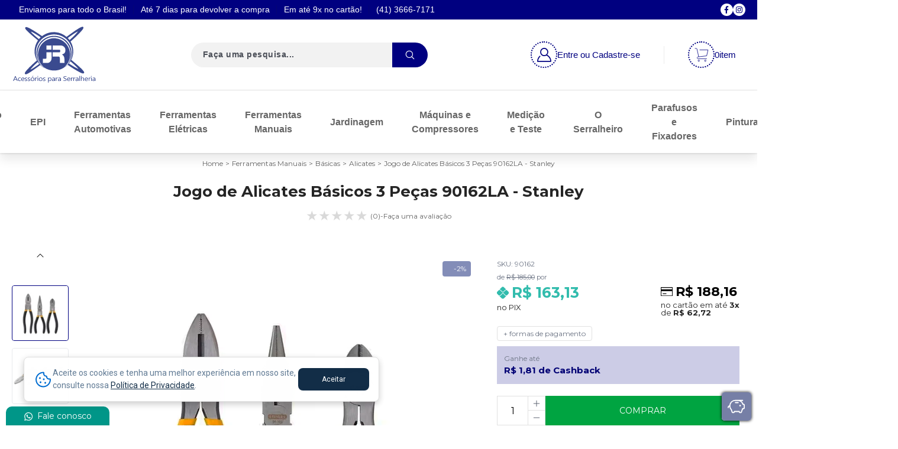

--- FILE ---
content_type: text/html; charset=UTF-8
request_url: https://www.jracessorios.com.br/jogo-de-alicates-basicos-3-pecas-90162la-stanley
body_size: 29963
content:
<!DOCTYPE html><html lang="pt-br" prefix="og: http://ogp.me/ns# fb: http://ogp.me/ns/fb# product: http://ogp.me/ns/product#" data-theme="light"><head> <script>window.dataLayer = window.dataLayer || [];window.dataLayer.push({"PageType":"ProductPage","sku":"90162","name":"Jogo de Alicates B\u00e1sicos 3 Pe\u00e7as 90162LA - Stanley","brand":"Stanley","variant":null,"skuGroup":"90162-P","price":181.25,"category":"Ferramentas Manuais","category2":"Alicates"});</script><script>
(function(w,d,s,l,i){w[l]=w[l]||[];w[l].push({'gtm.start':
new Date().getTime(),event:'gtm.js'});var f=d.getElementsByTagName(s)[0],
j=d.createElement(s),dl=l!='dataLayer'?'&l='+l:'';j.defer=true;j.src=
'//www.googletagmanager.com/gtm.js?id='+i+dl;f.parentNode.insertBefore(j,f);
})(window,document,'script','dataLayer','GTM-PNVP8TC');</script> <title>   Jogo de Alicates Básicos 3 Peças 90162LA - Stanley - JR Acessórios
 </title>   <meta charset="utf-8"><meta http-equiv="X-UA-Compatible" content="IE=edge"><meta name="rating" content="general" /><meta name="country" content="BRA" /><meta name="currency" content="R$" /><base href="//www.jracessorios.com.br">  <meta name="description" content="Linha Completa de Ferramentas Manuais, Você Encontra Aqui. Clique e Confira!" />  <meta name="author" content="J R Acessórios">   <meta name="robots" content="index, follow" />  <meta name="viewport" content="width=device-width, initial-scale=1.0, maximum-scale=1, user-scalable=0"><meta property="og:url" content="https://www.jracessorios.com.br/jogo-de-alicates-basicos-3-pecas-90162la-stanley"><meta property="og:title" content="Jogo de Alicates Básicos 3 Peças 90162LA - Stanley - JR Acessórios"><meta property="og:site_name" content="J R Acessórios"><meta property="og:description" content="Linha Completa de Ferramentas Manuais, Você Encontra Aqui. Clique e Confira!">  <meta property="og:type" content="og:product" />    <meta property="og:image" content="https://jracessorios.cdn.magazord.com.br/img/2023/11/produto/2378/kit-alicate-f1.jpg?ims=290x290" />         <meta name="twitter:card" content="summary_large_image" /><meta name="format-detection" content="telephone=no">    <meta name="web-author" content="Magazord"/>          <meta property="product:price:currency" content="BRL"/><meta property="og:price" content="163.13"/><meta property="product:price:amount" content="163.13"/>     <link rel="preconnect" href="https://global.cdn.magazord.com.br" crossorigin>  <link rel="preconnect" href="https://public-resources.zordcdn.com.br">  <link rel="preconnect" href="https://services.magazord.com.br">  <link rel="preconnect" href="https://fonts.googleapis.com"><link rel="preconnect" href="https://fonts.gstatic.com" crossorigin>     <link rel="preload" as="script" href="https://frontend.services.magazord.com.br/pagina-produto/appProduto14.bundle.iife.js?v=1706" >   <link rel="preload" as="script" href="https://frontend.services.magazord.com.br/footer/appFooter03.bundle.iife.js?v=1706">   <link rel="preload" as="script" href="https://frontend.services.magazord.com.br/vitrine/appVitrine19.bundle.iife.js?v=1706">   <link rel="preload" as="script" href="https://frontend.services.magazord.com.br/header/appHeaderdesktop23.bundle.iife.js?v=1706">   <link rel="preload" as="image" href="https://jracessorios.cdn.magazord.com.br/img/2023/11/produto/2378/kit-alicate-f1.jpg?ims=600x600" />    <link rel="canonical" href="https://www.jracessorios.com.br/jogo-de-alicates-basicos-3-pecas-90162la-stanley" />     <link href="https://jracessorios.cdn.magazord.com.br/resources/favicon.png" type="image/x-icon" rel="icon" /><link href="https://jracessorios.cdn.magazord.com.br/resources/favicon.png" type="image/x-icon" rel="shortcut icon" />      <link href='https://public-resources.zordcdn.com.br/assets/frontend/1081/css/produto/produto-14.css?v=1706' rel='stylesheet' type='text/css' />           <link rel="preload" as="style" href="https://frontend.services.magazord.com.br/header/header.css?v=1706" onload="this.onload=null;this.rel='stylesheet'" />     <link rel="preload" as="style" href="https://public-resources.zordcdn.com.br/assets/frontend/1081/css/carrinho-rapido/header-react-remove-item.css?v=1706" onload="this.onload=null;this.rel='stylesheet'" />                   <style>
            .container-swiper .gallery-container .gallery-main .swiper-video::after {
                content: "";
                height: 50%;
                width: 30%;
                position: absolute;
                right: 0;
            }

            .container-swiper .gallery-container .gallery-main .swiper-video::before {
                content: "";
                height: 50%;
                width: 30%;
                position: absolute;
                left: 0;
            }

            .swiper-wrapper:has(.swiper-video.swiper-slide-active iframe) ~ .swiper-pagination-bullets {
                z-index: 0;
            }
        </style>   <link rel="preload" href="//fonts.googleapis.com/css2?family=Open+Sans:wght@400;700&family=Montserrat:wght@400;600&display=swap" as="style" onload="this.onload=null;this.rel='stylesheet'">  <link href='https://public-resources.zordcdn.com.br/assets/frontend/1081/css/main.css?v=1706' rel='stylesheet' type='text/css' />  <link data-resource-name="jracessorios.css" href="https://jracessorios.cdn.magazord.com.br/resources/jracessorios.css" rel="stylesheet" type="text/css" />   <style type="text/css">
                        body {     }
                    </style>    <style>
                    .cart-loading > a {
                        pointer-events: none;
                    }

                    .is-tablet-mobile .carrinho-ctn .carrinho-rapido.loading:after {
                        content: '';
                        width: 48px;
                        height: 48px;
                        border-radius: 50%;
                        display: inline-block;
                        border-top: 3px solid #999;
                        border-right: 3px solid transparent;
                        box-sizing: border-box;
                        animation: rotation 0.8s linear infinite;
                        position: absolute;
                        top: 0;
                        bottom: 0;
                        margin: auto;
                        left: 0;
                        right: 0;

                    }

                    @keyframes rotation {
                        0% {
                            transform: rotate(0deg);
                        }
                        100% {
                            transform: rotate(360deg);
                        }
                    }  #header-react-app .menu-open {
                        transform: translate(0, 0);
                        -webkit-transform: translate(0, 0);
                    }

                    #header-react-app .menu-closed {
                        transform: translate(-102%, 0);
                    }
                </style> 

  <style type="text/css">
                :root {   --cor-base: #000080;  --cor-base-light: #1a1a8d;
                                --cor-base-light-20: #cccce6;
                                --cor-base-light-10: #f3f3f9;
                                --cor-base-darken: #000074;                 }  </style>      <script src="https://public-resources.zordcdn.com.br/libs/lazysizes.min.js" async=""></script>  <script src="https://public-resources.zordcdn.com.br/libs/lazysizes-unveilhooks.min.js"></script>  <script>
                    !function(f, b, e, v, n, t, s){if (f.zrd)return; n = f.zrd = function(){n.callMethod?
                            n.callMethod.apply(n, arguments):n.queue.push(arguments)};
                    if (!f._zrd)f._zrd = n; n.push = n;
                    n.queue = []; t = b.createElement(e); t.async = !0;
                    t.src = v; s = b.getElementsByTagName(e)[0];
                    s.parentNode.insertBefore(t, s)}
                    (window, document, 'script', "https://public-resources.zordcdn.com.br/assets/site/1706/js/zrd.min.js?v=1706");
                </script><script>  zrd('set', 'module_files', {"countdown":"https:\/\/public-resources.zordcdn.com.br\/assets\/site\/1706\/js\/countdown.min.js?v=1706","swal":"https:\/\/public-resources.zordcdn.com.br\/libs\/sweetalert2.all.min.js","swiper":"https:\/\/public-resources.zordcdn.com.br\/libs\/swiper-bundle-v10.2.1.min.js"});
                </script><style>
                    img.lazyload,
                    .instagram-carousel img.lazyloading,
                    .lazyload-area.lazyload,
                    .lazyload-area.lazyloading {
                        opacity: 1;
                        transform: scale(1);
                        background-color: #dfdfdf;
                        background-image: linear-gradient(90deg,rgba(255,255,255,0) 0,rgb(255 255 255 / 45%) 50%,rgba(255,255,255,0) 100%);
                        animation: bg-lazyload-box 1s linear infinite;
                        -webkit-animation: bg-lazyload-box 1s linear infinite;
                        background-size: 95% 100%;
                        background-repeat: no-repeat;
                        background-position: -2500% 0;
                    }

                    header img.lazyload-svg {
                        visibility: hidden;
                    }

                    header svg.replaced-svg {
                        visibility: visible;
                    }

                    .lazyload-area-avaliacoes.lazyload,
                    .lazyload-area-avaliacoes.lazyloading {
                        min-height: 400px;
                        display: block;
                    }
                    
                    /* img.lazyload-svg {
                        visibility: hidden;
                    } */
                    
                    @keyframes bg-lazyload-box{to{background-position:2500% 0}} 
                    @-webkit-keyframes bg-lazyload-box{to{background-position:2500% 0}}
                </style><script type="text/javascript" src="https://public-resources.zordcdn.com.br/libs/jquery-3.5.1.min.js"></script>   <script type="text/javascript" src="https://public-resources.zordcdn.com.br/libs/swiper-bundle-product-v10.2.min.js"></script>  <script rel="preconnect" type="text/javascript" src="https://public-resources.zordcdn.com.br/libs/react-v18.3.1.min.js"></script><script rel="preconnect" type="text/javascript" src="https://public-resources.zordcdn.com.br/libs/react-dom-v18.3.1.min.js"></script>  <script type="text/javascript" src="https://public-resources.zordcdn.com.br/assets/site/1706/js/plat.js?v=1706"></script>      <script type="text/javascript" src="https://frontend.services.magazord.com.br/header/appHeaderdesktop23.bundle.iife.js?v=1706"></script>   <script type="text/javascript" src="https://frontend.services.magazord.com.br/pagina-produto/appProduto14.bundle.iife.js?v=1706"></script>   <script type="text/javascript" src="https://frontend.services.magazord.com.br/vitrine/appVitrine19.bundle.iife.js?v=1706"></script>   <script type="text/javascript" src="https://frontend.services.magazord.com.br/footer/appFooter03.bundle.iife.js?v=1706"></script> 
  <script type="text/javascript">
                Zord.set({
                    'time.difer':1765241509 - (new Date().getTime() / 1000)
                });  </script> <meta name="google-site-verification" content="xNeviYFFTej1LlrAxwKuKYF6GxGyJ8OoeDxtHSnVDP4" /><script async src="https://www.googletagmanager.com/gtag/js?id=G-TGJ030GFMF"></script><script>window.dataLayer = window.dataLayer || [];function gtag(){dataLayer.push(arguments);}gtag("js", new Date());gtag('config', 'G-TGJ030GFMF',{'groups':'analytics'});gtag('event','view_item',{"items":[{"item_id":"90162-P","item_name":"Jogo de Alicates B\u00e1sicos 3 Pe\u00e7as 90162LA - Stanley","item_brand":"Stanley","item_variant":null,"item_category":"Ferramentas Manuais","item_category2":"Alicates","price":181.25,"quantity":1}],"send_to":"analytics","value":181.25,"currency":"BRL"});Zord.analytics.listenerEvent('addCart',function(paramsEvent) {
                var params = {"items":[{"item_id":"90162-P","item_name":"Jogo de Alicates B\u00e1sicos 3 Pe\u00e7as 90162LA - Stanley","item_brand":"Stanley","item_variant":null,"item_category":"Ferramentas Manuais","item_category2":"Alicates","price":181.25,"quantity":1}],"send_to":"analytics","value":181.25,"currency":"BRL"};
    
                if(paramsEvent && paramsEvent.isVitrine) {  
                    delete paramsEvent['isVitrine'];
                    params.items = [{
                        item_id: paramsEvent.codigo,
                        item_name: paramsEvent.nome,
                        item_brand: paramsEvent.marca,
                        item_variant: paramsEvent.derivacaoNome,
                        item_category: paramsEvent.categorias,
                        price: parseFloat(paramsEvent.valor),
                        quantity: paramsEvent.quantidade || 1,
                    }];
                }
                gtag('event', 'add_to_cart', params);    
            });Zord.analytics.listenerEvent('favoritos',function(response) {if (response.ativo) {gtag('event', 'add_to_wishlist', {"items":[{"item_id":"90162-P","item_name":"Jogo de Alicates B\u00e1sicos 3 Pe\u00e7as 90162LA - Stanley","item_brand":"Stanley","item_variant":null,"item_category":"Ferramentas Manuais","item_category2":"Alicates","price":181.25,"quantity":1}],"send_to":"analytics","value":181.25,"currency":"BRL"});}});Zord.set("GATag","G-TGJ030GFMF");</script><script>gtag('config', 'AW-16928192700', {'allow_enhanced_conversions': true });gtag('event','page_view',{"send_to":"AW-16928192700","ecomm_pagetype":"product","ecomm_prodid":"90162","ecomm_totalvalue":181.25});</script>  </head><body class="device-desktop" >    <noscript><iframe src="https://www.googletagmanager.com/ns.html?id=GTM-PNVP8TC" height="0" width="0" style="display:none;visibility:hidden"></iframe></noscript>      <div class="menu-mobile-overlay"></div> 
 
<header 
    id="header-react-app"
    class="ra-header flex w-full flex-col shadow-default  header-23  "  style="font-family: 'Jost', sans-serif;" ></header> 
<style>
    header.ra-header {
        z-index: 999;  position: relative;  }    header.scroll.is-tablet-mobile .header-search-full,header.scroll.is-tablet-mobile .logo svg {
            transition: all 0.3s;
        }

        header.scroll.is-tablet-mobile.scrolled .header-search-full {
            opacity: 0;
            height: 0;
            padding-bottom: 0;
            padding-top: 0;
            overflow: hidden;
        }

        header.scroll.is-tablet-mobile.scrolled .logo svg {
            max-height: 50px;
        }    </style><script type="text/javascript">
    const dataHeader = {
        id: 'header-react-app',
        logo: "PGltZyBzcmM9Imh0dHBzOi8vanJhY2Vzc29yaW9zLmNkbi5tYWdhem9yZC5jb20uYnIvcmVzb3VyY2VzL2xvZ28xLnN2ZyIgYWx0PSJKIFIgQWNlc3PDs3Jpb3MiIHRpdGxlPSJKIFIgQWNlc3PDs3Jpb3MiIGNsYXNzPSJzdmciIC8+",
        lojaUrlAcesso: "https:\/\/www.jracessorios.com.br",   menu: [{"id":22,"nome":"Abrasivos","link":"linha-abrasiva","ordem":1,"opcoes":null,"icone_midia_path":null,"icone_midia_arquivo_nome":null,"icone_midia_tamanho":null,"id_pai":null,"nivel":1,"childs":[{"id":423,"nome":"Desbaste\/Limpeza\/Polimento","link":"discos-abrasivos","ordem":1,"opcoes":null,"icone_midia_path":null,"icone_midia_arquivo_nome":null,"icone_midia_tamanho":null,"id_pai":22,"nivel":2,"childs":[]},{"id":24,"nome":"Disco de Corte","link":"linha-abrasiva-disco-de-corte","ordem":1,"opcoes":null,"icone_midia_path":null,"icone_midia_arquivo_nome":null,"icone_midia_tamanho":null,"id_pai":22,"nivel":2,"childs":[]},{"id":424,"nome":"Disco Lixa","link":"disco-lixa","ordem":1,"opcoes":null,"icone_midia_path":null,"icone_midia_arquivo_nome":null,"icone_midia_tamanho":null,"id_pai":22,"nivel":2,"childs":[]},{"id":401,"nome":"Disco Rebolo","link":"rebolo","ordem":1,"opcoes":null,"icone_midia_path":null,"icone_midia_arquivo_nome":null,"icone_midia_tamanho":null,"id_pai":22,"nivel":2,"childs":[]},{"id":425,"nome":"Escovas","link":"escovas","ordem":1,"opcoes":null,"icone_midia_path":null,"icone_midia_arquivo_nome":null,"icone_midia_tamanho":null,"id_pai":22,"nivel":2,"childs":[]}]},{"id":30,"nome":"Constru\u00e7\u00e3o Civil","link":"construcao-civil","ordem":1,"opcoes":null,"icone_midia_path":null,"icone_midia_arquivo_nome":null,"icone_midia_tamanho":null,"id_pai":null,"nivel":1,"childs":[{"id":430,"nome":"Equip\/Ferramentas\/Acess\u00f3rios","link":"equipamentos-ferramentas-acessorios","ordem":1,"opcoes":null,"icone_midia_path":null,"icone_midia_arquivo_nome":null,"icone_midia_tamanho":null,"id_pai":30,"nivel":2,"childs":[]},{"id":431,"nome":"M\u00e1quinas","link":"maquinas","ordem":1,"opcoes":null,"icone_midia_path":null,"icone_midia_arquivo_nome":null,"icone_midia_tamanho":null,"id_pai":30,"nivel":2,"childs":[]},{"id":432,"nome":"Marcenaria","link":"marcenaria","ordem":1,"opcoes":null,"icone_midia_path":null,"icone_midia_arquivo_nome":null,"icone_midia_tamanho":null,"id_pai":30,"nivel":2,"childs":[]},{"id":433,"nome":"Transporte de Cargas","link":"transporte-de-cargas","ordem":1,"opcoes":null,"icone_midia_path":null,"icone_midia_arquivo_nome":null,"icone_midia_tamanho":null,"id_pai":30,"nivel":2,"childs":[]}]},{"id":225,"nome":"EPI","link":"epi","ordem":1,"opcoes":null,"icone_midia_path":null,"icone_midia_arquivo_nome":null,"icone_midia_tamanho":null,"id_pai":null,"nivel":1,"childs":[{"id":414,"nome":"Protetor Anti-queda","link":"protetores-anti-queda","ordem":1,"opcoes":null,"icone_midia_path":null,"icone_midia_arquivo_nome":null,"icone_midia_tamanho":null,"id_pai":225,"nivel":2,"childs":[]},{"id":239,"nome":"Protetor Auricular","link":"protetor-auricular","ordem":1,"opcoes":null,"icone_midia_path":null,"icone_midia_arquivo_nome":null,"icone_midia_tamanho":null,"id_pai":225,"nivel":2,"childs":[]},{"id":417,"nome":"Protetor da Cabe\u00e7a","link":"protetores-da-cabeca","ordem":1,"opcoes":null,"icone_midia_path":null,"icone_midia_arquivo_nome":null,"icone_midia_tamanho":null,"id_pai":225,"nivel":2,"childs":[]},{"id":416,"nome":"Protetor das Vias Respirat\u00f3rias","link":"protetor-das-vias-respiratorias","ordem":1,"opcoes":null,"icone_midia_path":null,"icone_midia_arquivo_nome":null,"icone_midia_tamanho":null,"id_pai":225,"nivel":2,"childs":[]},{"id":421,"nome":"Protetor de Barreira","link":"protetores-de-barreira","ordem":1,"opcoes":null,"icone_midia_path":null,"icone_midia_arquivo_nome":null,"icone_midia_tamanho":null,"id_pai":225,"nivel":2,"childs":[]},{"id":418,"nome":"Protetor de Bra\u00e7os e M\u00e3os","link":"protetores-de-bracos-e-maos","ordem":1,"opcoes":null,"icone_midia_path":null,"icone_midia_arquivo_nome":null,"icone_midia_tamanho":null,"id_pai":225,"nivel":2,"childs":[]},{"id":419,"nome":"Protetor de P\u00e9s e Pernas","link":"protetores-de-pes-e-pernas","ordem":1,"opcoes":null,"icone_midia_path":null,"icone_midia_arquivo_nome":null,"icone_midia_tamanho":null,"id_pai":225,"nivel":2,"childs":[]},{"id":415,"nome":"Protetor dos Olhos e Face","link":"protetores-dos-olhos-e-face","ordem":1,"opcoes":null,"icone_midia_path":null,"icone_midia_arquivo_nome":null,"icone_midia_tamanho":null,"id_pai":225,"nivel":2,"childs":[]},{"id":420,"nome":"Protetor do Tronco e Abd\u00f3men","link":"protetores-do-tronco-e-abdomen","ordem":1,"opcoes":null,"icone_midia_path":null,"icone_midia_arquivo_nome":null,"icone_midia_tamanho":null,"id_pai":225,"nivel":2,"childs":[]},{"id":422,"nome":"Roupa de Prote\u00e7\u00e3o Espec\u00edfica","link":"roupas-de-protecao-especifica","ordem":1,"opcoes":null,"icone_midia_path":null,"icone_midia_arquivo_nome":null,"icone_midia_tamanho":null,"id_pai":225,"nivel":2,"childs":[]},{"id":413,"nome":"Sinaliza\u00e7\u00e3o e Seguran\u00e7a","link":"sinalizacao","ordem":1,"opcoes":null,"icone_midia_path":null,"icone_midia_arquivo_nome":null,"icone_midia_tamanho":null,"id_pai":225,"nivel":2,"childs":[]}]},{"id":161,"nome":"Ferramentas Automotivas","link":"ferramentas-automotivas","ordem":1,"opcoes":null,"icone_midia_path":null,"icone_midia_arquivo_nome":null,"icone_midia_tamanho":null,"id_pai":null,"nivel":1,"childs":[{"id":434,"nome":"Acess\u00f3rios","link":"acessorios","ordem":1,"opcoes":null,"icone_midia_path":null,"icone_midia_arquivo_nome":null,"icone_midia_tamanho":null,"id_pai":161,"nivel":2,"childs":[]},{"id":435,"nome":"Ferramentas","link":"ferramentas","ordem":1,"opcoes":null,"icone_midia_path":null,"icone_midia_arquivo_nome":null,"icone_midia_tamanho":null,"id_pai":161,"nivel":2,"childs":[]},{"id":436,"nome":"Limpeza Automotiva","link":"limpeza-automotiva","ordem":1,"opcoes":null,"icone_midia_path":null,"icone_midia_arquivo_nome":null,"icone_midia_tamanho":null,"id_pai":161,"nivel":2,"childs":[]}]},{"id":42,"nome":"Ferramentas El\u00e9tricas","link":"ferramentas-eletricas","ordem":1,"opcoes":null,"icone_midia_path":null,"icone_midia_arquivo_nome":null,"icone_midia_tamanho":null,"id_pai":null,"nivel":1,"childs":[{"id":447,"nome":"Ferramentas Gerais","link":"ferramentas-para-construcao-e-reforma","ordem":1,"opcoes":null,"icone_midia_path":null,"icone_midia_arquivo_nome":null,"icone_midia_tamanho":null,"id_pai":42,"nivel":2,"childs":[]},{"id":439,"nome":"Limpeza","link":"limpeza","ordem":1,"opcoes":null,"icone_midia_path":null,"icone_midia_arquivo_nome":null,"icone_midia_tamanho":null,"id_pai":42,"nivel":2,"childs":[]},{"id":440,"nome":"Pneum\u00e1ticas","link":"pneumaticas","ordem":1,"opcoes":null,"icone_midia_path":null,"icone_midia_arquivo_nome":null,"icone_midia_tamanho":null,"id_pai":42,"nivel":2,"childs":[]},{"id":441,"nome":"Ret\u00edfica","link":"ferramentas-para-retifica","ordem":1,"opcoes":null,"icone_midia_path":null,"icone_midia_arquivo_nome":null,"icone_midia_tamanho":null,"id_pai":42,"nivel":2,"childs":[]},{"id":442,"nome":"Utilidades El\u00e9tricas","link":"utilidades-eletricas","ordem":1,"opcoes":null,"icone_midia_path":null,"icone_midia_arquivo_nome":null,"icone_midia_tamanho":null,"id_pai":42,"nivel":2,"childs":[]}]},{"id":44,"nome":"Ferramentas Manuais","link":"ferramentas-manuais","ordem":1,"opcoes":null,"icone_midia_path":null,"icone_midia_arquivo_nome":null,"icone_midia_tamanho":null,"id_pai":null,"nivel":1,"childs":[{"id":444,"nome":"Armazenamento","link":"ferramentas-para-armazenamento","ordem":1,"opcoes":null,"icone_midia_path":null,"icone_midia_arquivo_nome":null,"icone_midia_tamanho":null,"id_pai":44,"nivel":2,"childs":[]},{"id":443,"nome":"B\u00e1sicas","link":"ferramentas-basicas","ordem":1,"opcoes":null,"icone_midia_path":null,"icone_midia_arquivo_nome":null,"icone_midia_tamanho":null,"id_pai":44,"nivel":2,"childs":[]},{"id":446,"nome":"Lubrifica\u00e7\u00e3o","link":"ferramentas-para-lubrificacao","ordem":1,"opcoes":null,"icone_midia_path":null,"icone_midia_arquivo_nome":null,"icone_midia_tamanho":null,"id_pai":44,"nivel":2,"childs":[]},{"id":445,"nome":"Transporte","link":"transporte-de-cargas-e-materiais","ordem":1,"opcoes":null,"icone_midia_path":null,"icone_midia_arquivo_nome":null,"icone_midia_tamanho":null,"id_pai":44,"nivel":2,"childs":[]},{"id":82,"nome":"Usinagem e Corte","link":"usinagem-e-corte","ordem":1,"opcoes":null,"icone_midia_path":null,"icone_midia_arquivo_nome":null,"icone_midia_tamanho":null,"id_pai":44,"nivel":2,"childs":[]}]},{"id":50,"nome":"Jardinagem","link":"jardinagem","ordem":1,"opcoes":null,"icone_midia_path":null,"icone_midia_arquivo_nome":null,"icone_midia_tamanho":null,"id_pai":null,"nivel":1,"childs":[{"id":448,"nome":"Aparador\/Corte\/Poda","link":"aparador-corte-poda","ordem":1,"opcoes":null,"icone_midia_path":null,"icone_midia_arquivo_nome":null,"icone_midia_tamanho":null,"id_pai":50,"nivel":2,"childs":[]},{"id":449,"nome":"Limpeza","link":"ferramentas-para-limpeza-de-jardim","ordem":1,"opcoes":null,"icone_midia_path":null,"icone_midia_arquivo_nome":null,"icone_midia_tamanho":null,"id_pai":50,"nivel":2,"childs":[]},{"id":450,"nome":"Manuten\u00e7\u00e3o\/Cuidados","link":"manutencao-e-cuidados-de-jardim","ordem":1,"opcoes":null,"icone_midia_path":null,"icone_midia_arquivo_nome":null,"icone_midia_tamanho":null,"id_pai":50,"nivel":2,"childs":[]}]},{"id":52,"nome":"M\u00e1quinas e Compressores","link":"maquinas-e-compressores","ordem":1,"opcoes":null,"icone_midia_path":null,"icone_midia_arquivo_nome":null,"icone_midia_tamanho":null,"id_pai":null,"nivel":1,"childs":[{"id":101,"nome":"Compressor","link":"compressor","ordem":1,"opcoes":null,"icone_midia_path":null,"icone_midia_arquivo_nome":null,"icone_midia_tamanho":null,"id_pai":52,"nivel":2,"childs":[]},{"id":451,"nome":"Furadeira de Bancada\/Coluna","link":"furadeira-de-bancada-ou-coluna","ordem":1,"opcoes":null,"icone_midia_path":null,"icone_midia_arquivo_nome":null,"icone_midia_tamanho":null,"id_pai":52,"nivel":2,"childs":[]},{"id":331,"nome":"Gerador","link":"gerador","ordem":1,"opcoes":null,"icone_midia_path":null,"icone_midia_arquivo_nome":null,"icone_midia_tamanho":null,"id_pai":52,"nivel":2,"childs":[]},{"id":166,"nome":"Motobomba","link":"motobomba","ordem":1,"opcoes":null,"icone_midia_path":null,"icone_midia_arquivo_nome":null,"icone_midia_tamanho":null,"id_pai":52,"nivel":2,"childs":[]},{"id":168,"nome":"Moto Esmeril","link":"moto-esmeril","ordem":1,"opcoes":null,"icone_midia_path":null,"icone_midia_arquivo_nome":null,"icone_midia_tamanho":null,"id_pai":52,"nivel":2,"childs":[]},{"id":276,"nome":"Serra Fita","link":"serra-fita","ordem":1,"opcoes":null,"icone_midia_path":null,"icone_midia_arquivo_nome":null,"icone_midia_tamanho":null,"id_pai":52,"nivel":2,"childs":[]},{"id":452,"nome":"Ventilador\/Exaustor","link":"ventilador-e-exaustor","ordem":1,"opcoes":null,"icone_midia_path":null,"icone_midia_arquivo_nome":null,"icone_midia_tamanho":null,"id_pai":52,"nivel":2,"childs":[]}]},{"id":53,"nome":"Medi\u00e7\u00e3o e Teste","link":"medicao-e-teste","ordem":1,"opcoes":null,"icone_midia_path":null,"icone_midia_arquivo_nome":null,"icone_midia_tamanho":null,"id_pai":null,"nivel":1,"childs":[{"id":453,"nome":"Ambiente","link":"ambiente","ordem":1,"opcoes":null,"icone_midia_path":null,"icone_midia_arquivo_nome":null,"icone_midia_tamanho":null,"id_pai":53,"nivel":2,"childs":[]},{"id":176,"nome":"Esquadro","link":"esquadro","ordem":1,"opcoes":null,"icone_midia_path":null,"icone_midia_arquivo_nome":null,"icone_midia_tamanho":null,"id_pai":53,"nivel":2,"childs":[]},{"id":454,"nome":"N\u00edvel","link":"nivel","ordem":1,"opcoes":null,"icone_midia_path":null,"icone_midia_arquivo_nome":null,"icone_midia_tamanho":null,"id_pai":53,"nivel":2,"childs":[]},{"id":455,"nome":"Paqu\u00edmetro\/Micr\u00f4metro","link":"paquimetromicrometro","ordem":1,"opcoes":null,"icone_midia_path":null,"icone_midia_arquivo_nome":null,"icone_midia_tamanho":null,"id_pai":53,"nivel":2,"childs":[]},{"id":54,"nome":"Trena","link":"trena","ordem":1,"opcoes":null,"icone_midia_path":null,"icone_midia_arquivo_nome":null,"icone_midia_tamanho":null,"id_pai":53,"nivel":2,"childs":[]},{"id":172,"nome":"Volt\u00edmetro","link":"voltimetro","ordem":1,"opcoes":null,"icone_midia_path":null,"icone_midia_arquivo_nome":null,"icone_midia_tamanho":null,"id_pai":53,"nivel":2,"childs":[]}]},{"id":427,"nome":"O Serralheiro","link":"ferramentas-para-o-serralheiro","ordem":1,"opcoes":null,"icone_midia_path":null,"icone_midia_arquivo_nome":null,"icone_midia_tamanho":null,"id_pai":null,"nivel":1,"childs":[{"id":429,"nome":"Fabrica\u00e7\u00e3o de Corrim\u00e3o","link":"fabricacao-de-corrimao","ordem":1,"opcoes":null,"icone_midia_path":null,"icone_midia_arquivo_nome":null,"icone_midia_tamanho":null,"id_pai":427,"nivel":2,"childs":[]},{"id":462,"nome":"Fabrica\u00e7\u00e3o de Grades","link":"fabricacao-de-grades","ordem":1,"opcoes":null,"icone_midia_path":null,"icone_midia_arquivo_nome":null,"icone_midia_tamanho":null,"id_pai":427,"nivel":2,"childs":[]},{"id":460,"nome":"Fabrica\u00e7\u00e3o de Porta de A\u00e7o","link":"fabricacao-de-porta-de-aco","ordem":1,"opcoes":null,"icone_midia_path":null,"icone_midia_arquivo_nome":null,"icone_midia_tamanho":null,"id_pai":427,"nivel":2,"childs":[]},{"id":428,"nome":"Fabrica\u00e7\u00e3o de Port\u00f5es","link":"fabricacao-de-portoes","ordem":1,"opcoes":null,"icone_midia_path":null,"icone_midia_arquivo_nome":null,"icone_midia_tamanho":null,"id_pai":427,"nivel":2,"childs":[]},{"id":456,"nome":"Ferramentas","link":"ferramentas-para-serralheria","ordem":1,"opcoes":null,"icone_midia_path":null,"icone_midia_arquivo_nome":null,"icone_midia_tamanho":null,"id_pai":427,"nivel":2,"childs":[]}]},{"id":80,"nome":"Parafusos e Fixadores","link":"parafusos-e-fixadores","ordem":1,"opcoes":null,"icone_midia_path":null,"icone_midia_arquivo_nome":null,"icone_midia_tamanho":null,"id_pai":null,"nivel":1,"childs":[{"id":119,"nome":"Rebitador","link":"rebitador","ordem":1,"opcoes":null,"icone_midia_path":null,"icone_midia_arquivo_nome":null,"icone_midia_tamanho":null,"id_pai":80,"nivel":2,"childs":[]}]},{"id":107,"nome":"Pintura","link":"pintura","ordem":1,"opcoes":null,"icone_midia_path":null,"icone_midia_arquivo_nome":null,"icone_midia_tamanho":null,"id_pai":null,"nivel":1,"childs":[{"id":219,"nome":"Equipamento de Pintura","link":"equipamento-de-pintura","ordem":1,"opcoes":null,"icone_midia_path":null,"icone_midia_arquivo_nome":null,"icone_midia_tamanho":null,"id_pai":107,"nivel":2,"childs":[]},{"id":108,"nome":"Tinta","link":"tintas","ordem":1,"opcoes":null,"icone_midia_path":null,"icone_midia_arquivo_nome":null,"icone_midia_tamanho":null,"id_pai":107,"nivel":2,"childs":[]}]},{"id":243,"nome":"Qu\u00edmicos","link":"quimicos","ordem":1,"opcoes":null,"icone_midia_path":null,"icone_midia_arquivo_nome":null,"icone_midia_tamanho":null,"id_pai":null,"nivel":1,"childs":[{"id":457,"nome":"Diversos","link":"produtos-quimicos","ordem":1,"opcoes":null,"icone_midia_path":null,"icone_midia_arquivo_nome":null,"icone_midia_tamanho":null,"id_pai":243,"nivel":2,"childs":[]}]},{"id":55,"nome":"Solda","link":"solda","ordem":1,"opcoes":null,"icone_midia_path":null,"icone_midia_arquivo_nome":null,"icone_midia_tamanho":null,"id_pai":null,"nivel":1,"childs":[{"id":185,"nome":"Consum\u00edveis Para Solda","link":"consumiveis-para-solda","ordem":1,"opcoes":null,"icone_midia_path":null,"icone_midia_arquivo_nome":null,"icone_midia_tamanho":null,"id_pai":55,"nivel":2,"childs":[]},{"id":461,"nome":"Equipamentos a G\u00e1s","link":"ferramentas-de-solda-a-gas-eficiencia-e-precisao-para-suas-aplicacoes","ordem":1,"opcoes":null,"icone_midia_path":null,"icone_midia_arquivo_nome":null,"icone_midia_tamanho":null,"id_pai":55,"nivel":2,"childs":[]},{"id":180,"nome":"Ferramentas Para Solda","link":"ferramentas-para-solda","ordem":1,"opcoes":null,"icone_midia_path":null,"icone_midia_arquivo_nome":null,"icone_midia_tamanho":null,"id_pai":55,"nivel":2,"childs":[]},{"id":459,"nome":"M\u00e1quinas","link":"maquinas-diversas","ordem":1,"opcoes":null,"icone_midia_path":null,"icone_midia_arquivo_nome":null,"icone_midia_tamanho":null,"id_pai":55,"nivel":2,"childs":[]}]}],   hostImagem: "https:\/\/jracessorios.cdn.magazord.com.br",
        device: 1,
        lojaNome: "J R Acess\u00f3rios",
        paginaTipo: 1,
        listaPresente: false,
        lojaConfiguracaoSite: {
            removeH1Logo: false,
            utilizaSuggestPesquisa: true,
            utilizaPesquisaPorVoz: true,
            utilizaFavoritos: "1",
            precoPrincipal: 4,
            condicaoParcelamentoProduto: 2,
            formasDePagamentoPaginaProduto: 5,
            valoresSomenteLogado: false,  temaSite: 1,
            minimoCaracteresPaginaPesquisa: null },
        lojaConfiguracaoLayout: {
            headerFixo: false,
            carrinhoRapidoMobile: true,
            carrinhoRapidoLateral: false,
            templateMenuMobile: 01,
            templateHeader: 23,
            templateHeaderMobile: null,
            exibeVerTodosSubmenu: false,  textosPersonalizados: {"vitrine.button.addToCart":"Comprar"},   valorFreteHeader: "At\u00e9 7 dias para devolver a compra",   trocasDevolucoesHeader: "Enviamos para todo o Brasil!",   parcelamentoHeader: "Em at\u00e9 9x no cart\u00e3o!",     whatsappHeader: "(41) 3666-7171"  },
        lojaConfiguracaoAtendimento: {
            avisosImportantes: [] },
        contatoAtendimento: {
            telefone: "(41) 3666-7171",
            whatsapp: "(41) 3666-7171" },
        lojaConfiguracaoSocial: {
            'urlFacebook': "https:\/\/www.facebook.com\/jracessorios.serralheria",
            'urlYoutube': "",
            'urlTwitter': "",
            'urlInstagram': "https:\/\/www.instagram.com\/jracessorios.serralheria",
            'urlPinterest': "",
            'urlLinkedin': "",
            'urlTikTok': "" },
        getResourceFromS3: function (path, icon) {return `https://public-resources.zordcdn.com.br/${path}/${icon}`},
        zordHintLoading: function () {return `[data-uri]`},  }    

    const elementHeader = document.getElementById(dataHeader.id);

    if (elementHeader && typeof HeaderApp !== 'undefined') {
        new HeaderApp(dataHeader);
    } </script>
  <div class='pagina-conteudo-adicional conteudo-adicional-3'><style><!--
.buy-area .pix .desconto-pix {
    background: #ffffff;
}

.buy-area .pix .desconto-pix:before {
    border-right: 5px solid #ffffff;
}
--></style></div><div id="popup-msg-whats" class="posicao-bottom-left formato-widget">

                            <a href="https://api.whatsapp.com/send?1=pt_BR&phone=554136667171&text=Olá, achei o seu contato no site!" target="_blank" rel="nofollow">
                                <span class="icon-whats">
                                <svg xmlns="http://www.w3.org/2000/svg" width="32" height="32" fill="none" viewBox="0 0 32 32"><path fill-rule="evenodd" clip-rule="evenodd" d="M26.179 6.047a13.815 13.815 0 0 0-9.836-4.078C8.678 1.97 2.44 8.207 2.437 15.874c0 2.45.64 4.842 1.857 6.951L2.32 30.031l7.371-1.934a13.893 13.893 0 0 0 6.645 1.692h.006c7.663 0 13.902-6.238 13.905-13.904a13.821 13.821 0 0 0-4.069-9.838zm-9.836 21.394h-.005a11.54 11.54 0 0 1-5.882-1.61l-.422-.251-4.375 1.147 1.168-4.265-.275-.437a11.53 11.53 0 0 1-1.767-6.15C4.788 9.501 9.972 4.317 16.347 4.317a11.479 11.479 0 0 1 8.171 3.39 11.488 11.488 0 0 1 3.382 8.176c-.002 6.372-5.187 11.557-11.557 11.557z" fill="#fff"></path><path fill-rule="evenodd" clip-rule="evenodd" d="M22.682 18.785c-.347-.174-2.055-1.014-2.374-1.13-.318-.116-.55-.174-.782.174-.231.348-.897 1.13-1.1 1.362-.202.232-.405.261-.752.087-.348-.174-1.467-.54-2.794-1.724-1.033-.922-1.73-2.06-1.933-2.407-.203-.348-.022-.536.152-.71.156-.155.348-.405.521-.608.174-.203.232-.348.348-.58.116-.232.058-.434-.03-.608-.086-.174-.781-1.884-1.07-2.58-.283-.678-.569-.586-.782-.597-.203-.01-.435-.012-.666-.012-.232 0-.608.087-.927.435-.318.348-1.216 1.188-1.216 2.898 0 1.71 1.245 3.363 1.419 3.595.174.232 2.45 3.74 5.935 5.246.83.358 1.476.572 1.98.732.833.264 1.59.227 2.19.137.667-.1 2.055-.84 2.345-1.652.289-.811.289-1.507.202-1.652-.087-.145-.318-.232-.666-.406z" fill="#fff"></path></svg>
                                </span>
                                <span class="text">Fale conosco</span>
                            </a>
                        </div> <script>   </script>   <div class="clearfix root" id="main-area">  <div class="block-popup-produto"></div>      <script type="application/ld+json" id="product-schema">{"@context":"https://schema.org","@type":"Product","image":["https://jracessorios.cdn.magazord.com.br/img/2023/11/produto/2378/kit-alicate-f1.jpg?ims=600x600"],"productID":"90162","sku":"90162","itemCondition":"https://schema.org/NewCondition","name":"Jogo de Alicates Básicos 3 Peças 90162LA - Stanley","description":"Jogo de alicates 3 Pe&ccedil;as - 90-162LA&nbsp;Stanley, &eacute; ideal para todo profissional da constru&ccedil;&atilde;o. O kit &eacute; composto por alicates seguros e pr&aacute;ticos, feitos para puxar, prender, enrolar, reformar, girar e cortar cabos e arames.\n\nCaracter&iacute;sticas\n\nCabo emborrachado para maior seguran&ccedil;a do operador;\n\n\nCorpo fabricado em cromo van&aacute;dio.\n\n\n\nObs.\n-&nbsp;Imagens meramente ilustrativas;\n- As informa&ccedil;&otilde;es divulgadas sobre este produto s&atilde;o disponibilizadas pelo Fabricante/Fornecedor.\n&nbsp;&nbsp;&nbsp;&nbsp;","brand":{"@type":"Brand","name":"Stanley"},"offers":{"@type":"Offer","priceCurrency":"BRL","availability":"https://schema.org/InStock","price":163.13,"priceValidUntil":"2099-12-31"}}</script> <div class="produto clearfix">   <div class="main-produto"><input type="hidden" id="prod-codigo" value="90162" /><input type="hidden" id="prod-nome" value="Jogo de Alicates Básicos 3 Peças 90162LA - Stanley" /><input type="hidden" id="prod-categorias" value="Ferramentas Manuais,Alicates" /><input type="hidden" id="prod-marca" value="Stanley" /><input type="hidden" id="prod-nome-derivacao" value="" /><input type="hidden" id="prod-deposito" value="1" />  <input type="hidden" id="prod-valor" value="181.25" />        <input type="hidden" id="prod-valor-principal" value="163.13" />  <div class="container container-product swiper-container-product">  



 
<div id="pagina-produto-react-app" class="ra-produto"></div><script type="text/javascript">                  const dataProduct = {
        id: 'pagina-produto-react-app',
        produto: {"produto_id":771,"nome":"Jogo de Alicates B\u00e1sicos 3 Pe\u00e7as 90162LA - Stanley","derivacao_id":2030,"codigo":"90162","complemento":null,"derivacao_id_pai":2029,"derivacao_id_pai_grupo":2029,"derivacao_nome":null,"marca":"Stanley","personalizacao":null,"conf_pagto":1,"valor":"181.25","valor_de":185,"percentual_desconto":null,"qtde_estoque":7,"data_entrada":null,"loja":1,"tag":[1],"derivacoes_produto":[{"ordem":1,"deri_id":3,"deri_nome":"\u00danico","derivacao":"\u00danico","iteder_id":8,"midia_path":null,"midia_arquivo_nome":null}],"link":"jogo-de-alicates-basicos-3-pecas-90162la-stanley","titulo":"Jogo de Alicates B\u00e1sicos 3 Pe\u00e7as 90162LA - Stanley","itens_conjunto":null,"nota":"0.00","avaliacoes":0,"tipo_registro":2,"descricao":"<p style=\"text-align: justify;\"><span style=\"font-size: 12pt;\">Jogo de alicates 3 Pe&ccedil;as - 90-162LA&nbsp;<em><strong>Stanley<\/strong><\/em>, &eacute; ideal para todo profissional da constru&ccedil;&atilde;o. O kit &eacute; composto por alicates seguros e pr&aacute;ticos, feitos para puxar, prender, enrolar, reformar, girar e cortar cabos e arames.<\/span><\/p>\n<p style=\"text-align: justify;\"><span style=\"font-size: 12pt;\"><\/span><\/p>\n<p style=\"text-align: justify;\"><strong><em><span style=\"font-size: 12pt;\">Caracter&iacute;sticas<\/span><\/em><\/strong><\/p>\n<ul style=\"list-style-type: square;\">\n<li style=\"text-align: justify;\"><span style=\"font-size: 12pt;\">Cabo emborrachado para maior seguran&ccedil;a do operador;<\/span><\/li>\n<\/ul>\n<ul style=\"list-style-type: square;\">\n<li style=\"text-align: justify;\"><span style=\"font-size: 12pt;\">Corpo fabricado em cromo van&aacute;dio.<\/span><\/li>\n<\/ul>\n<p><\/p>\n<p><\/p>\n<p style=\"text-align: justify;\"><strong><em><span style=\"font-size: 12pt;\">Obs.<\/span><\/em><\/strong><\/p>\n<p style=\"text-align: justify;\"><span style=\"font-size: 12pt;\">-&nbsp;Imagens meramente ilustrativas;<\/span><\/p>\n<p style=\"text-align: justify;\"><span style=\"font-size: 12pt;\">- As informa&ccedil;&otilde;es divulgadas sobre este produto s&atilde;o disponibilizadas pelo Fabricante\/Fornecedor.<\/span><\/p>\n<p>&nbsp;<br \/>&nbsp;<br \/>&nbsp;<br \/>&nbsp;<\/p>","descricao_resumida":null,"acompanha":"1 Jogo de Alicates B\u00e1sicos 3 Pe\u00e7as 90162LA - Stanley","midias":[{"midia_path":"img\/2023\/11\/produto\/2378\/","midia_arquivo_nome":"kit-alicate-f1.jpg","midia_alt":"kit alicate f1","midia_title":null,"tipo_midia":1,"id_midia":2378,"loja":1},{"midia_path":"img\/2023\/11\/produto\/2379\/","midia_arquivo_nome":"kit-alicate-f2.jpg","midia_alt":"kit alicate f2","midia_title":null,"tipo_midia":1,"id_midia":2379,"loja":1},{"midia_path":"img\/2023\/11\/produto\/2380\/","midia_arquivo_nome":"kit-alicate-f3.jpg","midia_alt":"kit alicate f3","midia_title":null,"tipo_midia":1,"id_midia":2380,"loja":1},{"midia_path":"img\/2023\/11\/produto\/2383\/","midia_arquivo_nome":"kit-alicate-f7.jpg","midia_alt":"kit alicate f7","midia_title":null,"tipo_midia":1,"id_midia":2383,"loja":1},{"midia_path":"img\/2023\/11\/produto\/2381\/","midia_arquivo_nome":"kit-alicate-f5.jpg","midia_alt":"kit alicate f5","midia_title":null,"tipo_midia":1,"id_midia":2381,"loja":1},{"midia_path":"img\/2023\/11\/produto\/2382\/","midia_arquivo_nome":"kit-alicate-f6.jpg","midia_alt":"kit alicate f6","midia_title":null,"tipo_midia":1,"id_midia":2382,"loja":1}],"midia_path":"img\/2023\/11\/produto\/2378\/","midia_arquivo_nome":"kit-alicate-f1.jpg","midia_title":null,"midia_alt":"kit alicate f1","midia_tipo_file":"1","midia_secundaria_path":"img\/2023\/11\/produto\/2379\/","midia_secundaria_arquivo_nome":"kit-alicate-f2.jpg","midia_secundaria_title":null,"midia_secundaria_alt":"kit alicate f2","midia_secundaria_tipo_file":"1","categoria_id":11,"config_quantidade":null,"conjunto_agrupado":null,"garantias":"Garantia Legal - 90 Dias","caracteristicas":[{"id":591,"nome":"Finalidade de Uso","tipo":2,"exibe":true,"grupo":"Caracter\u00edsticas Gerais","ordem":1,"filtro":true,"decimais":null,"grupo_id":1,"car_ordem":0,"carlis_id":"2629","carlis_valor":["Indicado Para Puxar, Prender, Enrolar, Reformar, Girar e Cortar Cabos e Arames"],"procar_valor":null,"valor":"Indicado Para Puxar, Prender, Enrolar, Reformar, Girar e Cortar Cabos e Arames"},{"id":327,"nome":"Conte\u00fado do KIT","tipo":2,"exibe":true,"grupo":"Caracter\u00edsticas Gerais","ordem":1,"filtro":true,"decimais":null,"grupo_id":1,"car_ordem":5,"carlis_id":"2626; 2627; 2628","carlis_valor":["1 Alicate Corte Diagonal 6\" 150mm","1 Alicate Meia Cana 6\" 150mm","1 Alicate Universal 8\" 200mm"],"procar_valor":null,"valor":"1 Alicate Corte Diagonal 6\" 150mm; 1 Alicate Meia Cana 6\" 150mm; 1 Alicate Universal 8\" 200mm"}],"tipo_produto":1,"variacoes_produto":[{"id":3,"nome":"\u00danico"}],"valor_cartao":[3,188.16,62.719999999999999,5,0.038199999999999998],"valor_boleto":163.13,"valor_pix":163.13,"percentual_off":2.0270270270270285,"derivacoes":[{"produto_id":771,"nome":"Jogo de Alicates B\u00e1sicos 3 Pe\u00e7as 90162LA - Stanley","derivacao_id":2030,"codigo":"90162","categoria":"Ferramentas Manuais,Alicates","complemento":null,"derivacao_id_pai":2029,"derivacao_id_pai_grupo":2029,"derivacao_nome":null,"marca_id":18,"marca":"Stanley","personalizacao":null,"conf_pagto":1,"valor":"181.25","valor_de":185,"percentual_desconto":null,"qtde_estoque":7,"data_entrada":null,"loja":1,"tag":[1],"derivacoes_produto":[{"ordem":1,"deri_id":3,"deri_nome":"\u00danico","derivacao":"\u00danico","iteder_id":8,"midia_path":null,"midia_arquivo_nome":null}],"link":"jogo-de-alicates-basicos-3-pecas-90162la-stanley","titulo":"Jogo de Alicates B\u00e1sicos 3 Pe\u00e7as 90162LA - Stanley","itens_conjunto":null,"nota":"0.00","avaliacoes":0,"recomendam":null,"config_quantidade":null,"midias":[{"id":2378,"alt":"kit alicate f1","path":"img\/2023\/11\/produto\/2378\/","ordem":1,"title":null,"tipo_file":1,"arquivo_nome":"kit-alicate-f1.jpg","nivel_relacionamento":2},{"id":2379,"alt":"kit alicate f2","path":"img\/2023\/11\/produto\/2379\/","ordem":2,"title":null,"tipo_file":1,"arquivo_nome":"kit-alicate-f2.jpg","nivel_relacionamento":2},{"id":2380,"alt":"kit alicate f3","path":"img\/2023\/11\/produto\/2380\/","ordem":3,"title":null,"tipo_file":1,"arquivo_nome":"kit-alicate-f3.jpg","nivel_relacionamento":2},{"id":2383,"alt":"kit alicate f7","path":"img\/2023\/11\/produto\/2383\/","ordem":4,"title":null,"tipo_file":1,"arquivo_nome":"kit-alicate-f7.jpg","nivel_relacionamento":2},{"id":2381,"alt":"kit alicate f5","path":"img\/2023\/11\/produto\/2381\/","ordem":5,"title":null,"tipo_file":1,"arquivo_nome":"kit-alicate-f5.jpg","nivel_relacionamento":2},{"id":2382,"alt":"kit alicate f6","path":"img\/2023\/11\/produto\/2382\/","ordem":6,"title":null,"tipo_file":1,"arquivo_nome":"kit-alicate-f6.jpg","nivel_relacionamento":2}],"midia_path":"img\/2023\/11\/produto\/2378\/","midia_arquivo_nome":"kit-alicate-f1.jpg","midia_title":null,"midia_alt":"kit alicate f1","midia_tipo_file":"1","midia_secundaria_path":"img\/2023\/11\/produto\/2379\/","midia_secundaria_arquivo_nome":"kit-alicate-f2.jpg","midia_secundaria_title":null,"midia_secundaria_alt":"kit alicate f2","midia_secundaria_tipo_file":"1","tipo_registro":2,"midia_deriv_path":null,"midia_deriv_arquivo_nome":null,"iteder_nome":"\u00danico","iteder_id":"8","iteder_ordem":1,"iteder2_id":null,"iteder2_nome":null,"iteder2_ordem":null,"variacoes_produto":[{"id":3,"nome":"\u00danico"}],"qtde_estoque_filhos":null,"deposito":1,"deposito_principal":true,"deposito_hash":null,"valor_cartao":[3,188.16,62.719999999999999,5,0.038199999999999998],"valor_boleto":163.13,"valor_pix":163.13,"percentual_off":2.0270270270270285,"midia_url":"https:\/\/jracessorios.cdn.magazord.com.br\/img\/2023\/11\/produto\/2378\/kit-alicate-f1.jpg?ims=290x290","price_tertiary":[1,186.65000000000001,186.65000000000001,5,0.0298]}],"price_tertiary":[1,186.65000000000001,186.65000000000001,5,0.0298]},
        breadcrumb: [{"id":null,"id_pai":null,"nome":"Home","url":"\/"},{"id":10,"id_pai":null,"nome":"Ferramentas Manuais","url":"ferramentas-manuais"},{"id":443,"id_pai":10,"nome":"B\u00e1sicas","url":null},{"id":11,"id_pai":443,"nome":"Alicates","url":"alicates"}],
        identificadorLoja: "jracessorios",
        device: 1,
        tagsProduto: [{"id":1,"posicao":{"position":1,"value":"superior-direito"},"formaExibicao":1,"backgroundColor":"838db8","color":"FFFFFF","nomeExibicao":"-2%"}],
        lojaConfiguracaoLayout: {
            tipoPercentualDesconto: null,
            exibeBotaoWhatsappProduto: false,
            exibeDescricaoResumidaProduto: false,
            naoExibirNomeDerivacao: false,
            textosPersonalizados: {"vitrine.button.addToCart":"Comprar"},
            templateProduto: "14" },
        lojaConfiguracaoVendas: {
            quantidadeMaximaItemCarrinho: 9999,
            quantidadeMaximaProdutoCliente: 9999,
            tipoPreVenda: 1 },
        lojaConfiguracaoSite: {
            precoPrincipal: 4,
            utilizaFavoritos: "1",
            usaAlertaPrecoProduto: true,
            continuarComprando: true,
            tipoDerivacao: 0,
            exibeImagemDerivacaoCadastrada: false,
            formasDePagamentoPaginaProduto: 5,
            condicaoParcelamentoProduto: 2,
            exibeSku: true,
            continuarComprandoPermaneceProduto: true,
            exibeDuasDerivacaoProduto: false,
            anexoPersonalizacaoLambda: "https:\/\/midia.services.monitor.magazord.com.br",
            removeDerivacaoSemEstoque: false,
            quantidadeImagensProduto: "1",
            utilizaPopupPersonalizacao: false,
            utilizaPopupTabelaDeMedidas: false,
            exibeAreaCalculoFrete: true,
            validaVariacaoCalculoCep: true,
            exibeOpcoesCompartilhamentoProduto: false,
            exibeAlertaProdutoAcabandoEstoque: false,
            fixaMensagemAlertaEstoqueAcabando: false,
            exibeDerivacaoCorFixa: false,
            qtdMinimaEstoque: 0,
            breadcrumbMobile: false,
            exibeBotaoComprarFixoMobile: true,
            exibeOfertaFlutuantePaginaProduto: false,
            idListaPresente: getUrlParams('listaPresente'),
            valoresSomenteLogado: false },
        lojaConfiguracaoAtendimento: {'whatsapp': "(41) 3666-7171" },
        lojaConfiguracaoPluginZoomProduto: {
            ativo: true,
            zoomMobile: true,
            zoomDesktop: "01" },    fideggPlugin: {
                ativo: true,
                exibePaginaProduto: true,
                token: "6f206b57118ce58c7b2184fbc90c7f40589e6de5fb70985b948e5f9c3ea42000",
            },    compreJunto: {
                ativo: true,
                estilo: "01",
                produtosCompreJunto: [],
                tagsProdutosCompreJunto: [  ],
                derivacoesProdutosCompreJunto: [  ],
                derivacoesProduto: [  ],
            },  derivacoes: [],
        derivacoesConjunto: [],
        hostImagem: 'https://jracessorios.cdn.magazord.com.br',
        listaProdutosSugeridos: [],
        ofertasRelacionadas: [{"produto_id":1346,"nome":"Alicate de Press\u00e3o 10\" 250mm (1843055) - MTX","derivacao_id":3445,"codigo":"1843055","categoria":"Ferramentas Manuais,B\u00e1sicas,Alicates,Alicate de Press\u00e3o","complemento":"","derivacao_id_pai":3444,"derivacao_id_pai_grupo":3444,"derivacao_nome":null,"marca_id":51,"marca":"MTX","personalizacao":null,"conf_pagto":1,"valor":"28.14","valor_de":32,"percentual_desconto":null,"qtde_estoque":20,"data_entrada":null,"loja":1,"tag":[1],"derivacoes_produto":[{"ordem":1,"deri_id":3,"deri_nome":"\u00danico","derivacao":"\u00danico","iteder_id":8,"midia_path":null,"midia_arquivo_nome":null}],"link":"alicate-de-pressao-10-250mm-1843055-mtx","titulo":"Alicate de Press\u00e3o 10\" 250mm (1843055) - MTX","itens_conjunto":null,"nota":"0.00","avaliacoes":0,"recomendam":null,"total_venda":0,"ultimas_4_semanas":0,"midias":[{"id":3869,"alt":"1843055 3","path":"img\/2025\/03\/produto\/3869\/","ordem":1,"title":null,"tipo_file":1,"arquivo_nome":"1843055-3.jpeg","nivel_relacionamento":2},{"id":3867,"alt":"1843055","path":"img\/2025\/03\/produto\/3867\/","ordem":2,"title":null,"tipo_file":1,"arquivo_nome":"1843055.jpeg","nivel_relacionamento":2},{"id":3868,"alt":"1843055 2","path":"img\/2025\/03\/produto\/3868\/","ordem":3,"title":null,"tipo_file":1,"arquivo_nome":"1843055-2.jpeg","nivel_relacionamento":2}],"midia_path":"img\/2025\/03\/produto\/3869\/","midia_arquivo_nome":"1843055-3.jpeg","midia_title":null,"midia_alt":"1843055 3","midia_tipo_file":"1","midia_secundaria_path":"img\/2025\/03\/produto\/3867\/","midia_secundaria_arquivo_nome":"1843055.jpeg","midia_secundaria_title":null,"midia_secundaria_alt":"1843055","midia_secundaria_tipo_file":"1","codigo_pai":"1843055-P","categoria_id":559,"tipo_registro":2,"pag_principal":true,"variacoes_produto":[{"id":3,"nome":"\u00danico"}],"qtde_estoque_filhos":null,"deposito":1,"deposito_principal":true,"deposito_hash":null,"valor_cartao":[1,28.98,28.98,5,0.0298],"valor_boleto":25.329999999999998,"valor_pix":25.329999999999998,"percentual_off":12.062499999999998},{"produto_id":1115,"nome":"Alicate de Corte Diagonal 6 Polegadas Tramontina Pr\u00f3","derivacao_id":2944,"codigo":"44002106","categoria":"Ferramentas Manuais,B\u00e1sicas,Alicates,Alicate Corte Diagonal","complemento":"","derivacao_id_pai":2943,"derivacao_id_pai_grupo":2943,"derivacao_nome":null,"marca_id":5,"marca":"Tramontina Pr\u00f3","personalizacao":null,"conf_pagto":1,"valor":"82.24","valor_de":91,"percentual_desconto":null,"qtde_estoque":3,"data_entrada":null,"loja":1,"tag":[1],"derivacoes_produto":[{"ordem":1,"deri_id":3,"deri_nome":"\u00danico","derivacao":"\u00danico","iteder_id":8,"midia_path":null,"midia_arquivo_nome":null}],"link":"alicate-de-corte-diagonal-6-polegadas-tramontina-pro","titulo":"Alicate de Corte Diagonal 6 Polegadas Tramontina Pr\u00f3","itens_conjunto":null,"nota":"0.00","avaliacoes":0,"recomendam":null,"total_venda":0,"ultimas_4_semanas":0,"midias":[{"id":3356,"alt":"alicate diagonal","path":"img\/2024\/05\/produto\/3356\/","ordem":1,"title":null,"tipo_file":1,"arquivo_nome":"alicate-diagonal.jpg","nivel_relacionamento":2}],"midia_path":"img\/2024\/05\/produto\/3356\/","midia_arquivo_nome":"alicate-diagonal.jpg","midia_title":null,"midia_alt":"alicate diagonal","midia_tipo_file":"1","midia_secundaria_path":null,"midia_secundaria_arquivo_nome":null,"midia_secundaria_title":null,"midia_secundaria_alt":null,"midia_secundaria_tipo_file":null,"codigo_pai":"44002106-P","categoria_id":558,"tipo_registro":2,"pag_principal":true,"variacoes_produto":[{"id":3,"nome":"\u00danico"}],"qtde_estoque_filhos":null,"deposito":1,"deposito_principal":true,"deposito_hash":null,"valor_cartao":[1,84.689999999999998,84.689999999999998,5,0.0298],"valor_boleto":74.019999999999996,"valor_pix":74.019999999999996,"percentual_off":9.6263736263736295},{"produto_id":984,"nome":"Alicate Universal Black Nickel 8\" (169839) - MTX","derivacao_id":2609,"codigo":"9999004035","categoria":"Ferramentas Manuais,B\u00e1sicas,Alicates","complemento":"","derivacao_id_pai":2608,"derivacao_id_pai_grupo":2608,"derivacao_nome":null,"marca_id":51,"marca":"MTX","personalizacao":null,"conf_pagto":1,"valor":"37.80","valor_de":40,"percentual_desconto":null,"qtde_estoque":50,"data_entrada":null,"loja":1,"tag":[1],"derivacoes_produto":[{"ordem":1,"deri_id":3,"deri_nome":"\u00danico","derivacao":"\u00danico","iteder_id":8,"midia_path":null,"midia_arquivo_nome":null}],"link":"alicate-universal-black-nickel-8-169839-mtx","titulo":"Alicate Universal Black Nickel 8\" (169839) - MTX","itens_conjunto":null,"nota":"0.00","avaliacoes":0,"recomendam":null,"total_venda":0,"ultimas_4_semanas":0,"midias":[{"id":3046,"alt":"alicate","path":"img\/2024\/03\/produto\/3046\/","ordem":1,"title":null,"tipo_file":1,"arquivo_nome":"alicate.jpg","nivel_relacionamento":2},{"id":3042,"alt":"mtx niquel","path":"img\/2024\/03\/produto\/3042\/","ordem":2,"title":null,"tipo_file":1,"arquivo_nome":"mtx-niquel.jpg","nivel_relacionamento":2},{"id":3041,"alt":"mtx niquel 2","path":"img\/2024\/03\/produto\/3041\/","ordem":3,"title":null,"tipo_file":1,"arquivo_nome":"mtx-niquel-2.jpg","nivel_relacionamento":2}],"midia_path":"img\/2024\/03\/produto\/3046\/","midia_arquivo_nome":"alicate.jpg","midia_title":null,"midia_alt":"alicate","midia_tipo_file":"1","midia_secundaria_path":"img\/2024\/03\/produto\/3042\/","midia_secundaria_arquivo_nome":"mtx-niquel.jpg","midia_secundaria_title":null,"midia_secundaria_alt":"mtx niquel","midia_secundaria_tipo_file":"1","codigo_pai":"9999004035-P","categoria_id":11,"tipo_registro":2,"pag_principal":true,"variacoes_produto":[{"id":3,"nome":"\u00danico"}],"qtde_estoque_filhos":null,"deposito":1,"deposito_principal":true,"deposito_hash":null,"valor_cartao":[1,38.93,38.93,5,0.0298],"valor_boleto":34.020000000000003,"valor_pix":34.020000000000003,"percentual_off":5.5000000000000053},{"produto_id":198,"nome":"Alicate Bomba D'\u00c1gua 12 Polegadas (84021) - Stanley","derivacao_id":432,"codigo":"84021","categoria":"Ferramentas Manuais,Alicates,Alicate Para Bomba D'Agua","complemento":"84021","derivacao_id_pai":431,"derivacao_id_pai_grupo":431,"derivacao_nome":null,"marca_id":18,"marca":"Stanley","personalizacao":null,"conf_pagto":1,"valor":"84.00","valor_de":92.400000000000006,"percentual_desconto":null,"qtde_estoque":2,"data_entrada":null,"loja":1,"tag":[1],"derivacoes_produto":[{"ordem":1,"deri_id":3,"deri_nome":"\u00danico","derivacao":"\u00danico","iteder_id":8,"midia_path":null,"midia_arquivo_nome":null}],"link":"alicate-bomba-d-agua-12-84021-stanley","titulo":"Alicate Bomba D'\u00c1gua 12\" (84021) - Stanley","itens_conjunto":null,"nota":"0.00","avaliacoes":0,"recomendam":null,"total_venda":0,"ultimas_4_semanas":0,"midias":[{"id":501,"alt":"alicate de pressao 84021 foto 1","path":"img\/2023\/03\/produto\/501\/","ordem":1,"title":null,"tipo_file":1,"arquivo_nome":"alicate-de-pressao-84021-foto-1.jpg","nivel_relacionamento":2}],"midia_path":"img\/2023\/03\/produto\/501\/","midia_arquivo_nome":"alicate-de-pressao-84021-foto-1.jpg","midia_title":null,"midia_alt":"alicate de pressao 84021 foto 1","midia_tipo_file":"1","midia_secundaria_path":null,"midia_secundaria_arquivo_nome":null,"midia_secundaria_title":null,"midia_secundaria_alt":null,"midia_secundaria_tipo_file":null,"codigo_pai":"84021-P","categoria_id":117,"tipo_registro":2,"pag_principal":true,"variacoes_produto":[{"id":3,"nome":"\u00danico"}],"qtde_estoque_filhos":null,"deposito":1,"deposito_principal":true,"deposito_hash":null,"valor_cartao":[1,86.5,86.5,5,0.0298],"valor_boleto":75.599999999999994,"valor_pix":75.599999999999994,"percentual_off":9.0909090909090935},{"produto_id":771,"nome":"Jogo de Alicates B\u00e1sicos 3 Pe\u00e7as 90162LA - Stanley","derivacao_id":2030,"codigo":"90162","categoria":"Ferramentas Manuais,Alicates","complemento":null,"derivacao_id_pai":2029,"derivacao_id_pai_grupo":2029,"derivacao_nome":null,"marca_id":18,"marca":"Stanley","personalizacao":null,"conf_pagto":1,"valor":"181.25","valor_de":185,"percentual_desconto":null,"qtde_estoque":7,"data_entrada":null,"loja":1,"tag":[1],"derivacoes_produto":[{"ordem":1,"deri_id":3,"deri_nome":"\u00danico","derivacao":"\u00danico","iteder_id":8,"midia_path":null,"midia_arquivo_nome":null}],"link":"jogo-de-alicates-basicos-3-pecas-90162la-stanley","titulo":"Jogo de Alicates B\u00e1sicos 3 Pe\u00e7as 90162LA - Stanley","itens_conjunto":null,"nota":"0.00","avaliacoes":0,"recomendam":null,"total_venda":0,"ultimas_4_semanas":0,"midias":[{"id":2378,"alt":"kit alicate f1","path":"img\/2023\/11\/produto\/2378\/","ordem":1,"title":null,"tipo_file":1,"arquivo_nome":"kit-alicate-f1.jpg","nivel_relacionamento":2},{"id":2379,"alt":"kit alicate f2","path":"img\/2023\/11\/produto\/2379\/","ordem":2,"title":null,"tipo_file":1,"arquivo_nome":"kit-alicate-f2.jpg","nivel_relacionamento":2},{"id":2380,"alt":"kit alicate f3","path":"img\/2023\/11\/produto\/2380\/","ordem":3,"title":null,"tipo_file":1,"arquivo_nome":"kit-alicate-f3.jpg","nivel_relacionamento":2},{"id":2383,"alt":"kit alicate f7","path":"img\/2023\/11\/produto\/2383\/","ordem":4,"title":null,"tipo_file":1,"arquivo_nome":"kit-alicate-f7.jpg","nivel_relacionamento":2},{"id":2381,"alt":"kit alicate f5","path":"img\/2023\/11\/produto\/2381\/","ordem":5,"title":null,"tipo_file":1,"arquivo_nome":"kit-alicate-f5.jpg","nivel_relacionamento":2},{"id":2382,"alt":"kit alicate f6","path":"img\/2023\/11\/produto\/2382\/","ordem":6,"title":null,"tipo_file":1,"arquivo_nome":"kit-alicate-f6.jpg","nivel_relacionamento":2}],"midia_path":"img\/2023\/11\/produto\/2378\/","midia_arquivo_nome":"kit-alicate-f1.jpg","midia_title":null,"midia_alt":"kit alicate f1","midia_tipo_file":"1","midia_secundaria_path":"img\/2023\/11\/produto\/2379\/","midia_secundaria_arquivo_nome":"kit-alicate-f2.jpg","midia_secundaria_title":null,"midia_secundaria_alt":"kit alicate f2","midia_secundaria_tipo_file":"1","codigo_pai":"90162-P","categoria_id":11,"tipo_registro":2,"pag_principal":true,"variacoes_produto":[{"id":3,"nome":"\u00danico"}],"qtde_estoque_filhos":null,"deposito":1,"deposito_principal":true,"deposito_hash":null,"valor_cartao":[3,188.16,62.719999999999999,5,0.038199999999999998],"valor_boleto":163.13,"valor_pix":163.13,"percentual_off":2.0270270270270285},{"produto_id":992,"nome":"Alicate Crimpador de Cabos Para Terminais ( 1771955 ) - GROSS","derivacao_id":2629,"codigo":"1771955","categoria":"Ferramentas Manuais,B\u00e1sicas,Alicates,Alicate Crimpador","complemento":"","derivacao_id_pai":2628,"derivacao_id_pai_grupo":2628,"derivacao_nome":null,"marca_id":68,"marca":"Gross","personalizacao":null,"conf_pagto":1,"valor":"257.98","valor_de":275,"percentual_desconto":null,"qtde_estoque":1,"data_entrada":null,"loja":1,"tag":[1],"derivacoes_produto":[{"ordem":1,"deri_id":3,"deri_nome":"\u00danico","derivacao":"\u00danico","iteder_id":8,"midia_path":null,"midia_arquivo_nome":null}],"link":"alicate-crimpador-de-cabos-para-terminais-1771955-gross","titulo":"Alicate Crimpador de Cabos Para Terminais ( 1771955 ) - GROSS","itens_conjunto":null,"nota":"0.00","avaliacoes":0,"recomendam":null,"total_venda":0,"ultimas_4_semanas":0,"midias":[{"id":3062,"alt":"1771955 2","path":"img\/2024\/03\/produto\/3062\/","ordem":1,"title":null,"tipo_file":1,"arquivo_nome":"1771955-2.jpg","nivel_relacionamento":2}],"midia_path":"img\/2024\/03\/produto\/3062\/","midia_arquivo_nome":"1771955-2.jpg","midia_title":null,"midia_alt":"1771955 2","midia_tipo_file":"1","midia_secundaria_path":null,"midia_secundaria_arquivo_nome":null,"midia_secundaria_title":null,"midia_secundaria_alt":null,"midia_secundaria_tipo_file":null,"codigo_pai":"1771955-P","categoria_id":584,"tipo_registro":2,"pag_principal":true,"variacoes_produto":[{"id":3,"nome":"\u00danico"}],"qtde_estoque_filhos":null,"deposito":1,"deposito_principal":true,"deposito_hash":null,"valor_cartao":[5,267.85000000000002,53.57,5,0.038199999999999998],"valor_boleto":232.18000000000001,"valor_pix":232.18000000000001,"percentual_off":6.1890909090908997},{"produto_id":1119,"nome":"Alicate de Press\u00e3o 10 Polegadas Tramontina Pr\u00f3 ","derivacao_id":2952,"codigo":"44012110","categoria":"Ferramentas Manuais,B\u00e1sicas,Alicates,Alicate de Press\u00e3o","complemento":"","derivacao_id_pai":2951,"derivacao_id_pai_grupo":2951,"derivacao_nome":null,"marca_id":5,"marca":"Tramontina Pr\u00f3","personalizacao":null,"conf_pagto":1,"valor":"80.70","valor_de":85,"percentual_desconto":null,"qtde_estoque":10,"data_entrada":null,"loja":1,"tag":[1],"derivacoes_produto":[{"ordem":1,"deri_id":3,"deri_nome":"\u00danico","derivacao":"\u00danico","iteder_id":8,"midia_path":null,"midia_arquivo_nome":null}],"link":"alicate-de-pressao-10-polegadas-tramontina-pro","titulo":"Alicate de Press\u00e3o 10 Polegadas Tramontina Pr\u00f3","itens_conjunto":null,"nota":"0.00","avaliacoes":0,"recomendam":null,"total_venda":0,"ultimas_4_semanas":0,"midias":[{"id":3361,"alt":"alicate de pressao","path":"img\/2024\/05\/produto\/3361\/","ordem":1,"title":null,"tipo_file":1,"arquivo_nome":"alicate-de-pressao.jpg","nivel_relacionamento":2}],"midia_path":"img\/2024\/05\/produto\/3361\/","midia_arquivo_nome":"alicate-de-pressao.jpg","midia_title":null,"midia_alt":"alicate de pressao","midia_tipo_file":"1","midia_secundaria_path":null,"midia_secundaria_arquivo_nome":null,"midia_secundaria_title":null,"midia_secundaria_alt":null,"midia_secundaria_tipo_file":null,"codigo_pai":"44012110-P","categoria_id":559,"tipo_registro":2,"pag_principal":true,"variacoes_produto":[{"id":3,"nome":"\u00danico"}],"qtde_estoque_filhos":null,"deposito":1,"deposito_principal":true,"deposito_hash":null,"valor_cartao":[1,83.099999999999994,83.099999999999994,5,0.0298],"valor_boleto":72.629999999999995,"valor_pix":72.629999999999995,"percentual_off":5.0588235294117601},{"produto_id":1077,"nome":"Alicate Universal 8 Polegadas Tramontina Master","derivacao_id":2857,"codigo":"41001108","categoria":"Ferramentas Manuais,B\u00e1sicas,Alicates,Alicate Universal","complemento":"","derivacao_id_pai":2856,"derivacao_id_pai_grupo":2856,"derivacao_nome":null,"marca_id":4,"marca":"Tramontina Master","personalizacao":null,"conf_pagto":1,"valor":"43.66","valor_de":48.100000000000001,"percentual_desconto":null,"qtde_estoque":35,"data_entrada":null,"loja":1,"tag":[1],"derivacoes_produto":[{"ordem":1,"deri_id":3,"deri_nome":"\u00danico","derivacao":"\u00danico","iteder_id":8,"midia_path":null,"midia_arquivo_nome":null}],"link":"alicate-universal-8-polegadas-tramontina-master","titulo":"Alicate Universal 8 Polegadas Tramontina Master","itens_conjunto":null,"nota":"0.00","avaliacoes":0,"recomendam":null,"total_venda":0,"ultimas_4_semanas":0,"midias":[{"id":3282,"alt":"alicate universal foto 1","path":"img\/2024\/04\/produto\/3282\/","ordem":1,"title":null,"tipo_file":1,"arquivo_nome":"alicate-universal-foto-1.jpg","nivel_relacionamento":2},{"id":3283,"alt":"alicate universal foto 2","path":"img\/2024\/04\/produto\/3283\/","ordem":2,"title":null,"tipo_file":1,"arquivo_nome":"alicate-universal-foto-2.jpg","nivel_relacionamento":2},{"id":3284,"alt":"alicate universal foto 3","path":"img\/2024\/04\/produto\/3284\/","ordem":3,"title":null,"tipo_file":1,"arquivo_nome":"alicate-universal-foto-3.jpg","nivel_relacionamento":2}],"midia_path":"img\/2024\/04\/produto\/3282\/","midia_arquivo_nome":"alicate-universal-foto-1.jpg","midia_title":null,"midia_alt":"alicate universal foto 1","midia_tipo_file":"1","midia_secundaria_path":"img\/2024\/04\/produto\/3283\/","midia_secundaria_arquivo_nome":"alicate-universal-foto-2.jpg","midia_secundaria_title":null,"midia_secundaria_alt":"alicate universal foto 2","midia_secundaria_tipo_file":"1","codigo_pai":"41001108-P","categoria_id":537,"tipo_registro":2,"pag_principal":true,"variacoes_produto":[{"id":3,"nome":"\u00danico"}],"qtde_estoque_filhos":null,"deposito":1,"deposito_principal":true,"deposito_hash":null,"valor_cartao":[1,44.960000000000001,44.960000000000001,5,0.0298],"valor_boleto":39.289999999999999,"valor_pix":39.289999999999999,"percentual_off":9.2307692307692424},{"produto_id":1074,"nome":"Alicate Para An\u00e9is 7 Polegadas Reto Interno Tramontina Pr\u00f3","derivacao_id":2851,"codigo":"44008107","categoria":"Ferramentas Manuais,B\u00e1sicas,Alicates,Alicate Para An\u00e9is","complemento":"","derivacao_id_pai":2850,"derivacao_id_pai_grupo":2850,"derivacao_nome":null,"marca_id":5,"marca":"Tramontina Pr\u00f3","personalizacao":null,"conf_pagto":1,"valor":"57.82","valor_de":61.049999999999997,"percentual_desconto":null,"qtde_estoque":4,"data_entrada":null,"loja":1,"tag":[1],"derivacoes_produto":[{"ordem":1,"deri_id":3,"deri_nome":"\u00danico","derivacao":"\u00danico","iteder_id":8,"midia_path":null,"midia_arquivo_nome":null}],"link":"1-alicate-para-aneis-7-polegadas-reto-interno-tramontina-pro","titulo":"Alicate Para An\u00e9is 7 Polegadas Reto Interno","itens_conjunto":null,"nota":"0.00","avaliacoes":0,"recomendam":null,"total_venda":0,"ultimas_4_semanas":0,"midias":[{"id":3273,"alt":"alicate foto 1","path":"img\/2024\/04\/produto\/3273\/","ordem":1,"title":null,"tipo_file":1,"arquivo_nome":"alicate-foto-1.jpg","nivel_relacionamento":2},{"id":3274,"alt":"alicate foto 2","path":"img\/2024\/04\/produto\/3274\/","ordem":2,"title":null,"tipo_file":1,"arquivo_nome":"alicate-foto-2.jpg","nivel_relacionamento":2},{"id":3275,"alt":"alicate foto 3","path":"img\/2024\/04\/produto\/3275\/","ordem":3,"title":null,"tipo_file":1,"arquivo_nome":"alicate-foto-3.jpg","nivel_relacionamento":2},{"id":3276,"alt":"alicate foto 4","path":"img\/2024\/04\/produto\/3276\/","ordem":4,"title":null,"tipo_file":1,"arquivo_nome":"alicate-foto-4.jpg","nivel_relacionamento":2}],"midia_path":"img\/2024\/04\/produto\/3273\/","midia_arquivo_nome":"alicate-foto-1.jpg","midia_title":null,"midia_alt":"alicate foto 1","midia_tipo_file":"1","midia_secundaria_path":"img\/2024\/04\/produto\/3274\/","midia_secundaria_arquivo_nome":"alicate-foto-2.jpg","midia_secundaria_title":null,"midia_secundaria_alt":"alicate foto 2","midia_secundaria_tipo_file":"1","codigo_pai":"44008107-P","categoria_id":536,"tipo_registro":2,"pag_principal":true,"variacoes_produto":[{"id":3,"nome":"\u00danico"}],"qtde_estoque_filhos":null,"deposito":1,"deposito_principal":true,"deposito_hash":null,"valor_cartao":[1,59.539999999999999,59.539999999999999,5,0.0298],"valor_boleto":52.039999999999999,"valor_pix":52.039999999999999,"percentual_off":5.2907452907452912},{"produto_id":942,"nome":"Alicate Desencapador de Fios 0,2 a 6,0mm (1771855) - GROSS","derivacao_id":2464,"codigo":"1771855","categoria":"Ferramentas Manuais,B\u00e1sicas,Alicates,Alicate Desencapador","complemento":null,"derivacao_id_pai":2463,"derivacao_id_pai_grupo":2463,"derivacao_nome":null,"marca_id":68,"marca":"Gross","personalizacao":null,"conf_pagto":1,"valor":"202.70","valor_de":212.65000000000001,"percentual_desconto":null,"qtde_estoque":1,"data_entrada":null,"loja":1,"tag":[1],"derivacoes_produto":[{"ordem":1,"deri_id":3,"deri_nome":"\u00danico","derivacao":"\u00danico","iteder_id":8,"midia_path":null,"midia_arquivo_nome":null}],"link":"alicate-desencapador-de-fios-0-2-a-6-0mm-1771855-gross","titulo":"Alicate Desencapador de Fios 0,2 a 6,0mm (1771855) - GROSS -","itens_conjunto":null,"nota":"0.00","avaliacoes":0,"recomendam":null,"total_venda":0,"ultimas_4_semanas":0,"midias":[{"id":2872,"alt":"1771855","path":"img\/2024\/02\/produto\/2872\/","ordem":1,"title":null,"tipo_file":1,"arquivo_nome":"1771855.jpg","nivel_relacionamento":1}],"midia_path":"img\/2024\/02\/produto\/2872\/","midia_arquivo_nome":"1771855.jpg","midia_title":null,"midia_alt":"1771855","midia_tipo_file":"1","midia_secundaria_path":null,"midia_secundaria_arquivo_nome":null,"midia_secundaria_title":null,"midia_secundaria_alt":null,"midia_secundaria_tipo_file":null,"codigo_pai":"1771855-P","categoria_id":585,"tipo_registro":2,"pag_principal":true,"variacoes_produto":[{"id":3,"nome":"\u00danico"}],"qtde_estoque_filhos":null,"deposito":1,"deposito_principal":true,"deposito_hash":null,"valor_cartao":[4,210.44,52.609999999999999,5,0.038199999999999998],"valor_boleto":182.43000000000001,"valor_pix":182.43000000000001,"percentual_off":4.6790500822948555}],
        midia_tamanhos: {
            large: "ims=600x600",
            small: "ims=96x96",
            home: "ims=290x290",
        },
        getResourceFromS3: function (path, icon) {return `https://public-resources.zordcdn.com.br/${path}/${icon}`},
        zordHintLoading: function () {return `[data-uri]`},
        versaoConjunto: "v1" }

    function initProdutoApp(dataProduct, contador = 0) {
        var elemProduto = document.getElementById(dataProduct.id);
        
        if (elemProduto && typeof ProdutoApp !== "undefined") {
            try {
                new ProdutoApp(dataProduct);
            } catch (err) {
               console.log(`Front: Erro ao inicializar ProdutoApp: ${err}`);
            }
        } else {
            if (contador <= 2) {
                setTimeout(() => {
                    initProdutoApp(dataProduct, contador + 1);
                }, 300);
            } else {
                console.log("Front: Falha definitiva ao carregar ProdutoApp após 3 tentativas");
            }
        }
    }

    initProdutoApp(dataProduct);

    // Usado temporariamente para selecionar as derivações
    $(document).ready(function() {
        if(window.location.hash && window.location.hash.indexOf('#derivacao') > -1) {
            var derivacaoSelectAuto = window.location.hash.substr(11);
            setTimeout(function () {
                var variacoesLista1 = $('.variacao-area-1 li');
                if(derivacaoSelectAuto.indexOf('/')>-1) {
                    var itemDerivacao1 = derivacaoSelectAuto.split('/')[0];
                    var itemDerivacao2 = derivacaoSelectAuto.split('/')[1];
                    $('li[data-derivacao-item-id="'+itemDerivacao1+'"]',variacoesLista1.parent()).click();

                    setTimeout(function () {
                        if (itemDerivacao2) {
                            var variacoesLista2 = $('.variacao-area-2.variacao-tipo-box');
                            if(variacoesLista2.get(0)) {
                                $('li[data-derivacao-item-id="'+itemDerivacao2+'"]',variacoesLista2).click();
                            }
                        }
                    }, 200);
                } else {
                    if(!jQuery.isNumeric(derivacaoSelectAuto)) {
                        $('li[data-derivacao-item-name="'+derivacaoSelectAuto+'"]',variacoesLista1.parent()).click();
                    }
                    else {
                        $('li[data-derivacao-item-id="'+derivacaoSelectAuto+'"]',variacoesLista1.parent()).click();
                    }
                }
            }, 10);
        // Causando loop de atualização em determinados produtos e a derivação não era selecionada
        //} else if (variacoesLista1.length === 1 ) {
        //    setTimeout(function () {
        //        variacoesLista1.first().trigger('click');
        //    }, 10);
        }  const avaliacoesSelector = ['10', '11', '12', '20'].includes(dataProduct.lojaConfiguracaoLayout.templateProduto)
            ? '.container-produto-react .avaliacoes'
            : '.container-produto-react .avaliacoes-link';

        $(document).on('click', avaliacoesSelector , function () {
            $('.container-avaliacoes.accordion.closed .title-ctn h2').trigger('click');
        });
    });
</script>  <script>
                            $(function (){
                                const idListaPresente = getUrlParams('listaPresente');

                                if(idListaPresente) {
                                    const $areaCompraFloatButton = $('button.button-buy');

                                    $areaCompraFloatButton
                                        .text('Presentear')
                                        .addClass('button-presentear')
                                        .data('lista-presente', idListaPresente);
                                }
                            })
                        </script></div>  <script type="text/javascript">
                        $('.avaliacoes-link, .trustvox-fluid-jump').on('click', function () {
                            var target = $(this.hash);
                            target = target.length ? target : $('[name=' + this.hash.slice(1) + ']');
                            if (target.length) {
                                $('html,body').animate({
                                    scrollTop: target.offset().top - 67
                                }, 2000);
                            }
                            return false;
                        });


                        function swAlertaPreco() {
                            Zord.renderArea('alerta-preco', 'alerta', null, {id:2030}, function (content) {
                                var $content = $(content);
                                zrd('swal',function(sw) {
                                    sw.fire({
                                        title: 'Alerta de Preço',
                                        html: $content,
                                        showCloseButton: true,
                                        width: 600,
                                        padding: 24,
                                        showConfirmButton: false,
                                        didOpen: ()=> {
                                            formAlertaPreco()
                                        },
                                        customClass: {
                                            container: 'popup-alerta-preco',
                                            title: 'alerta-preco-title',
                                        }
                                    })
                                });
                            });
                        }

                        function formAlertaPreco() {
                            let valorPrincipalProduto = $('#prod-valor-principal').val() > 0 ? $('#prod-valor-principal').val() : $('#prod-valor').val();
                            if (valorPrincipalProduto > 0 && valorPrincipalProduto) {
                                $('input#valor-alerta').val(valorPrincipalProduto);
                            }

                            $("#valor-alerta").on("keyup change" , function(){
                                formatNumber($(this));
                            });
                            
                            function formatNumber (element) {
                                var $this = element;
                                let number = $this.val();
                                const onlyNumbers = new RegExp('^[0-9]+$')
                                let valueCurrency = number.replace('.', '').replace(',', '').replace(/\D/g, '');
                                if (onlyNumbers.test(valueCurrency) == false) {
                                    valueCurrency = '0';
                                }

                                if (valueCurrency) {
                                    const options = {style: 'currency', minimumFractionDigits: 2, currency: 'BRL' }
                                    let result = new Intl.NumberFormat('pt-BR', options).format(parseFloat(valueCurrency) / 100)
                                    element.val(result);
                                }        
                            }
                            formatNumber($("#valor-alerta"));

                            let moreLessPrice = 0;
                            $('.input-valor .button-discount-alerta').click(function () {
                                let precoProduto = $('#valor-alerta').val().replace('.', '').replace(',', '').replace(/\D/g, '');
                                if (precoProduto >= 0 && precoProduto <= 100) { //100 == R$ 1,00
                                    moreLessPrice = 10; //10 == R$ 0,1
                                } else if (precoProduto > 100 && precoProduto <= 1000) {
                                    moreLessPrice = 200;
                                } else if (precoProduto > 1000 && precoProduto <= 5000) {
                                    moreLessPrice = 500;
                                } else {
                                    moreLessPrice = 1000;
                                }    
                            })

                                
                            $('.input-valor .less-price').click(function () {
                                let valorProduto =  $('#valor-alerta').val().replace('.', '').replace(',', '').replace(/\D/g, '');

                                if ( valorProduto > 0 ) {
                                    valorProduto = Zord.Util.round(parseFloat(valorProduto) - parseFloat(moreLessPrice),2);
                                    $('#valor-alerta').val(valorProduto)
                                    formatNumber($("#valor-alerta"));

                                    $('#valor-alerta').focus().blur();
                                }
                            })

                            let valorPadrao = valorPrincipalProduto > 0 ? valorPrincipalProduto : parseFloat($('#valor-alerta').data('default-value'));
                            valorPadrao = valorPadrao.toString().replace('.', '').replace(',', '').replace(/\D/g, '');
                            $('.input-valor .more-price').click(function () {
                                valorProduto =  parseFloat($('#valor-alerta').val().replace('.', '').replace(',', '').replace(/\D/g, ''));

                                if (valorProduto < valorPadrao) {
                                    valorProduto = Zord.Util.round(parseFloat(valorProduto) + parseFloat(moreLessPrice),2);
                                    $('#valor-alerta').val(valorProduto)
                                    formatNumber($("#valor-alerta"));
    
                                    $('#valor-alerta').focus().blur();
                                }
                            })

                            $('#valor-alerta').on('change focusout',function(){
                                if (parseFloat($(this).val().replace('.', '').replace(',', '').replace(/\D/g, '')) < valorPadrao) {
                                    $('.input-valor .more-price').removeClass('disabled')
                                } else {
                                    $('.input-valor .more-price').addClass('disabled')
                                }


                                if (parseFloat($(this).val().replace('.', '').replace(',', '').replace(/\D/g, '')) > 0) {
                                    $('.input-valor .less-price').removeClass('disabled')
                                } else {
                                    $('.input-valor .less-price').addClass('disabled')
                                }
                            })

                            $('.input-valor .less-price').click()
                            $('.field-email .field').focus();
                            $('.field-email .field').focusout(function(){
                                setTimeout(() => {
                                    if ($(this).hasClass('field-invalid')) {
                                        $('.field-email').addClass('field-invalid').removeClass('field-valid');
                                    } else {
                                        $('.field-email').removeClass('field-invalid').addClass('field-valid');
                                    }
                                }, 100);
                            })

                            var frmAlerta = new Zord.form('#frm-alerta-preco');
                            frmAlerta.addField('valor-alerta', {
                                required: true,
                                validate: function (a) {
                                    let valorAlerta = a.replace('.', '').replace(',', '.').replace('R$ ','');
                                    valorAlerta = parseFloat(valorAlerta);
                                    if (valorAlerta > valorPrincipalProduto) {
                                        throw new Error('Valor informado maior do que o preço atual');
                                    } else if (valorAlerta == valorPrincipalProduto) {
                                        throw new Error('Valor informado igual ao valor atual');
                                    }
                                    return true;
                                }
                            }).addField('email', {
                                required: true,
                                removeCaracterInvalido: true,
                                validate: function (a) {
                                    if (!Zord.Util.validator.emailValido(a) || !Zord.Util.validator.emailCadastroValido(a)) {
                                        throw new Error('E-mail inválido');
                                    }
                                    return true;
                                }
                            });
                            frmAlerta.submitTo('cliente', 'alertaPreco', function (response) {
                                if (response) {
                                    $('.popup-alerta-preco .swal2-close').click();
                                    Zord.showToast({
                                        title: 'Alerta de Preço',
                                        text: 'Seu alerta foi criado com sucesso!',
                                        icon: 'success',
                                        showCloseButton: true,
                                        timer: 5000,
                                    });
                                    Zord.analytics.trackEvent('button', 'click', 'alerta-de-preco-cadastro');
                                } else {
                                    Zord.showToast({
                                        title: 'Erro',
                                        text: 'Não foi possível cadastrar seu alerta. Por favor, tente novamente mais tarde.',
                                        icon: 'error',
                                        showCloseButton: true,
                                        timer: 5000,
                                    });
                                }
                            });
                            frmAlerta.init();
                        };
                    </script>     <script type="text/javascript">
                            Zord.analytics.listenerEvent('getInfoUser', function(response) {
                                if (response && response.usuario) {
                                    $('.adicionar-favorito').removeClass('fav-user-not-loggedin');
                                } else {
                                    $('.adicionar-favorito').addClass('fav-user-not-loggedin');
                                }
                                if (response && response.produtoFavorito === true){
                                    $('.salvar-favoritos .adicionar-favorito').addClass('favorito-adicionado');
                                    $('.salvar-favoritos .text').text('Salvo em favoritos');
                                }
                            });
                            
                            (function (){
                                'use strict';
                                var currentURL = window.location.href;
                                if (currentURL.indexOf('redirect-favorito=1') > -1) {
                                    setTimeout(function(){
                                        if(!$('.adicionar-favorito').hasClass('favorito-adicionado')){
                                            $('.adicionar-favorito').trigger('click');
                                        }
                                    }, 2000);
                                }

                                $('body').on('click', '.adicionar-favorito', function(event){
                                    if($(this).hasClass('fav-user-not-loggedin')){
                                        if(currentURL.indexOf('?')>-1) {
                                            currentURL += '&';
                                        }
                                        else {
                                            currentURL += '?';
                                        }
                                        currentURL += 'redirect-favorito=1';
                                        Zord.redir('login?redir=' + encodeURIComponent(currentURL));
                                        return false;
                                    }

                                    if($(this).hasClass('favorito-adicionado')){
                                        Zord.showToast({
                                            text: 'Deseja realmente remover o produto da sua lista de favoritos?',
                                            icon: 'question',
                                            showConfirmButton: true,
                                            confirmButtonColor: '#27ae60',
                                            confirmButtonText: 'Sim, excluir',
                                            showCancelButton: true,
                                            cancelButtonColor: '#fe354d',
                                            cancelButtonText: 'Cancelar',
                                            showCloseButton: true,
                                        },(result) => {
                                            if (result.isConfirmed) {
                                                Zord.call("cliente", 'removeFavoritoCliente',{"id": '2030'},
                                                function(response){
                                                    if(response.status === 'error'){
                                                        Zord.showToast({
                                                            title: 'Opss!',
                                                            text: 'Tivemos um problema para excluir o produto dos seus favoritos',
                                                            icon: 'error',
                                                            showConfirmButton: true,
                                                        });
                                                    } else{
                                                        $('.salvar-favoritos .adicionar-favorito').removeClass('favorito-adicionado');
                                                        $('.salvar-favoritos .text').text('Adicionar aos favoritos');
                                                        Zord.analytics.registerEvent('favoritos',{ ativo: false, codigo: "90162" });

                                                        Zord.showToast({
                                                            title: 'Excluído!',
                                                            text: 'Produto excluído dos seus favoritos',
                                                            icon: 'success',
                                                            timer: 5000,
                                                            showConfirmButton: true,
                                                        });
                                                    }
                                                }, 'json', false);
                                            }
                                        });
                                    } else {
                                        Zord.call(
                                            "cliente",
                                            'adicionaFavorito',
                                            {
                                                "id": '2030',
                                                "valor-produto": '181,25'
                                            },
                                            function(response) {
                                                if (response.status === 'error') {
                                                    Zord.erro(response.message);
                                                }
                                                else {
                                                    $('.salvar-favoritos .adicionar-favorito').addClass('favorito-adicionado');
                                                    $('.salvar-favoritos .text').text('Salvo em favoritos');
                                                    Zord.cookie.remove('redirect-favorito');
                                                    Zord.analytics.registerEvent('favoritos',{ativo:true,codigo:"90162" });

                                                    Zord.showToast({
                                                        showConfirmButton: false,
                                                        timer: 2000,
                                                        icon: 'success',
                                                        title: 'Adicionado aos favoritos!'
                                                    });
                                                }
                                            }
                                        );
                                    }

                                    event.preventDefault();
                                });
                            })();
                        </script>   <div class="container conteudo-produto">  <div class="descricao-produto " id="descricao-produto"><div class="title-ctn"><h2 class="bg-title"><span>
                            Descrição do produto
                        </span>  </h2></div><div class="content">  <p style="text-align: justify;"><span style="font-size: 12pt;">Jogo de alicates 3 Pe&ccedil;as - 90-162LA&nbsp;<em><strong>Stanley</strong></em>, &eacute; ideal para todo profissional da constru&ccedil;&atilde;o. O kit &eacute; composto por alicates seguros e pr&aacute;ticos, feitos para puxar, prender, enrolar, reformar, girar e cortar cabos e arames.</span></p>
<p style="text-align: justify;"><span style="font-size: 12pt;"></span></p>
<p style="text-align: justify;"><strong><em><span style="font-size: 12pt;">Caracter&iacute;sticas</span></em></strong></p>
<ul style="list-style-type: square;">
<li style="text-align: justify;"><span style="font-size: 12pt;">Cabo emborrachado para maior seguran&ccedil;a do operador;</span></li>
</ul>
<ul style="list-style-type: square;">
<li style="text-align: justify;"><span style="font-size: 12pt;">Corpo fabricado em cromo van&aacute;dio.</span></li>
</ul>
<p></p>
<p></p>
<p style="text-align: justify;"><strong><em><span style="font-size: 12pt;">Obs.</span></em></strong></p>
<p style="text-align: justify;"><span style="font-size: 12pt;">-&nbsp;Imagens meramente ilustrativas;</span></p>
<p style="text-align: justify;"><span style="font-size: 12pt;">- As informa&ccedil;&otilde;es divulgadas sobre este produto s&atilde;o disponibilizadas pelo Fabricante/Fornecedor.</span></p>
<p>&nbsp;<br />&nbsp;<br />&nbsp;<br />&nbsp;</p>  </div></div>   <div class="produto-caracteristicas caracteristicas-produto" id="caracteristicas"><div class="title-ctn"><h2 class="bg-title"><span>
                            Características
                        </span>  </h2></div><div class="content"><div class="caracteristicas-lista-corrida">    <dl class="grupo-carac grupo-carac-nome clearfix">  </dl>  <dl class="grupo-carac grupo-carac-caracs clearfix">  <span class="table flex justify-center caract-finalidade-de-uso">  <dt class="odd">  Finalidade de Uso </dt><dd class="odd"> Indicado Para Puxar, Prender, Enrolar, Reformar, Girar e Cortar Cabos e Arames </dd>  </span>  <span class="table flex justify-center caract-conteudo-do-kit">  <dt class="even">  Conteúdo do KIT </dt><dd class="even"> 1 Alicate Corte Diagonal 6" 150mm<br/> 1 Alicate Meia Cana 6" 150mm<br/> 1 Alicate Universal 8" 200mm </dd>  </span>  </dl>    <dl class="grupo-carac clearfix"><span class="table flex justify-center"><dt>Marca</dt><dd> Stanley </dd></span></dl>  </div></div></div>   <div class="acompanha-produto " id="acompanha-produto"><div class="title-ctn"><h2 class="bg-title"><span>
                            O que vem na caixa?
                        </span>  </h2></div><div class="content"><ul class="content accompaniments"> <li>1 Jogo de Alicates Básicos 3 Peças 90162LA - Stanley</li> </ul></div></div>                  <div class="produtos-relacionados" id="ofertas-relacionadas"><div class="title-ctn"><h2 class="bg-title"><span>
                            Produtos Relacionados
                        </span>  </h2></div><div id="outras-ofertas-relacionadas"><div class="vitrine">      
<div id="vitrine-react-app-586108306"></div> 
                                                                                
<style>  .ra-vitrine {
        position: relative;
    } </style><script type="text/javascript">
    var dataVitrine = {
        id: "vitrine-react-app-586108306",
        itens: [{"nome":"Alicate de Press\u00e3o 10\" 250mm (1843055) - MTX","derivacao_id":3445,"codigo":"1843055","categoria":"Ferramentas Manuais,B\u00e1sicas,Alicates,Alicate de Press\u00e3o","complemento":"","derivacao_nome":null,"marca":"MTX","valor":"28.14","valor_de":32,"tipo_conjunto":false,"percentual_desconto":null,"qtde_estoque":true,"link":"\/alicate-de-pressao-10-250mm-1843055-mtx","titulo":"Alicate de Press\u00e3o 10\" 250mm (1843055) - MTX","nota":"0.00","avaliacoes":0,"midia_url":"https:\/\/jracessorios.cdn.magazord.com.br\/img\/2025\/03\/produto\/3869\/1843055-3.jpeg?ims=290x290","midia_secundaria_url":"https:\/\/jracessorios.cdn.magazord.com.br\/img\/2025\/03\/produto\/3867\/1843055.jpeg?ims=290x290","midia_title":null,"midia_alt":"1843055 3","midia_tipo_file":"1","midia_secundaria_title":null,"midia_secundaria_alt":"1843055","midia_secundaria_tipo_file":"1","data_inicio":null,"data_fim":null,"variacoes_produto":[{"id":3,"nome":"\u00danico"}],"deposito":1,"valor_cartao":[1,28.98,28.98,5,0.0298],"valor_boleto":25.329999999999998,"valor_pix":25.329999999999998,"percentual_off":12.062499999999998,"tags":[{"id":1,"posicao":{"position":1,"value":"superior-direito"},"formaExibicao":1,"backgroundColor":"838db8","color":"FFFFFF","nomeExibicao":"-12%"}],"derivacoesItem":[]},{"nome":"Alicate de Corte Diagonal 6 Polegadas Tramontina Pr\u00f3","derivacao_id":2944,"codigo":"44002106","categoria":"Ferramentas Manuais,B\u00e1sicas,Alicates,Alicate Corte Diagonal","complemento":"","derivacao_nome":null,"marca":"Tramontina Pr\u00f3","valor":"82.24","valor_de":91,"tipo_conjunto":false,"percentual_desconto":null,"qtde_estoque":true,"link":"\/alicate-de-corte-diagonal-6-polegadas-tramontina-pro","titulo":"Alicate de Corte Diagonal 6 Polegadas Tramontina Pr\u00f3","nota":"0.00","avaliacoes":0,"midia_url":"https:\/\/jracessorios.cdn.magazord.com.br\/img\/2024\/05\/produto\/3356\/alicate-diagonal.jpg?ims=290x290","midia_secundaria_url":"https:\/\/jracessorios.cdn.magazord.com.br\/?ims=290x290","midia_title":null,"midia_alt":"alicate diagonal","midia_tipo_file":"1","midia_secundaria_title":null,"midia_secundaria_alt":null,"midia_secundaria_tipo_file":null,"data_inicio":null,"data_fim":null,"variacoes_produto":[{"id":3,"nome":"\u00danico"}],"deposito":1,"valor_cartao":[1,84.689999999999998,84.689999999999998,5,0.0298],"valor_boleto":74.019999999999996,"valor_pix":74.019999999999996,"percentual_off":9.6263736263736295,"tags":[{"id":1,"posicao":{"position":1,"value":"superior-direito"},"formaExibicao":1,"backgroundColor":"838db8","color":"FFFFFF","nomeExibicao":"-10%"}],"derivacoesItem":[]},{"nome":"Alicate Universal Black Nickel 8\" (169839) - MTX","derivacao_id":2609,"codigo":"9999004035","categoria":"Ferramentas Manuais,B\u00e1sicas,Alicates","complemento":"","derivacao_nome":null,"marca":"MTX","valor":"37.80","valor_de":40,"tipo_conjunto":false,"percentual_desconto":null,"qtde_estoque":true,"link":"\/alicate-universal-black-nickel-8-169839-mtx","titulo":"Alicate Universal Black Nickel 8\" (169839) - MTX","nota":"0.00","avaliacoes":0,"midia_url":"https:\/\/jracessorios.cdn.magazord.com.br\/img\/2024\/03\/produto\/3046\/alicate.jpg?ims=290x290","midia_secundaria_url":"https:\/\/jracessorios.cdn.magazord.com.br\/img\/2024\/03\/produto\/3042\/mtx-niquel.jpg?ims=290x290","midia_title":null,"midia_alt":"alicate","midia_tipo_file":"1","midia_secundaria_title":null,"midia_secundaria_alt":"mtx niquel","midia_secundaria_tipo_file":"1","data_inicio":null,"data_fim":null,"variacoes_produto":[{"id":3,"nome":"\u00danico"}],"deposito":1,"valor_cartao":[1,38.93,38.93,5,0.0298],"valor_boleto":34.020000000000003,"valor_pix":34.020000000000003,"percentual_off":5.5000000000000053,"tags":[{"id":1,"posicao":{"position":1,"value":"superior-direito"},"formaExibicao":1,"backgroundColor":"838db8","color":"FFFFFF","nomeExibicao":"-6%"}],"derivacoesItem":[]},{"nome":"Alicate Bomba D'\u00c1gua 12 Polegadas (84021) - Stanley","derivacao_id":432,"codigo":"84021","categoria":"Ferramentas Manuais,Alicates,Alicate Para Bomba D'Agua","complemento":"84021","derivacao_nome":null,"marca":"Stanley","valor":"84.00","valor_de":92.400000000000006,"tipo_conjunto":false,"percentual_desconto":null,"qtde_estoque":true,"link":"\/alicate-bomba-d-agua-12-84021-stanley","titulo":"Alicate Bomba D'\u00c1gua 12\" (84021) - Stanley","nota":"0.00","avaliacoes":0,"midia_url":"https:\/\/jracessorios.cdn.magazord.com.br\/img\/2023\/03\/produto\/501\/alicate-de-pressao-84021-foto-1.jpg?ims=290x290","midia_secundaria_url":"https:\/\/jracessorios.cdn.magazord.com.br\/?ims=290x290","midia_title":null,"midia_alt":"alicate de pressao 84021 foto 1","midia_tipo_file":"1","midia_secundaria_title":null,"midia_secundaria_alt":null,"midia_secundaria_tipo_file":null,"data_inicio":null,"data_fim":null,"variacoes_produto":[{"id":3,"nome":"\u00danico"}],"deposito":1,"valor_cartao":[1,86.5,86.5,5,0.0298],"valor_boleto":75.599999999999994,"valor_pix":75.599999999999994,"percentual_off":9.0909090909090935,"tags":[{"id":1,"posicao":{"position":1,"value":"superior-direito"},"formaExibicao":1,"backgroundColor":"838db8","color":"FFFFFF","nomeExibicao":"-9%"}],"derivacoesItem":[]},{"nome":"Jogo de Alicates B\u00e1sicos 3 Pe\u00e7as 90162LA - Stanley","derivacao_id":2030,"codigo":"90162","categoria":"Ferramentas Manuais,Alicates","complemento":null,"derivacao_nome":null,"marca":"Stanley","valor":"181.25","valor_de":185,"tipo_conjunto":false,"percentual_desconto":null,"qtde_estoque":true,"link":"\/jogo-de-alicates-basicos-3-pecas-90162la-stanley","titulo":"Jogo de Alicates B\u00e1sicos 3 Pe\u00e7as 90162LA - Stanley","nota":"0.00","avaliacoes":0,"midia_url":"https:\/\/jracessorios.cdn.magazord.com.br\/img\/2023\/11\/produto\/2378\/kit-alicate-f1.jpg?ims=290x290","midia_secundaria_url":"https:\/\/jracessorios.cdn.magazord.com.br\/img\/2023\/11\/produto\/2379\/kit-alicate-f2.jpg?ims=290x290","midia_title":null,"midia_alt":"kit alicate f1","midia_tipo_file":"1","midia_secundaria_title":null,"midia_secundaria_alt":"kit alicate f2","midia_secundaria_tipo_file":"1","data_inicio":null,"data_fim":null,"variacoes_produto":[{"id":3,"nome":"\u00danico"}],"deposito":1,"valor_cartao":[3,188.16,62.719999999999999,5,0.038199999999999998],"valor_boleto":163.13,"valor_pix":163.13,"percentual_off":2.0270270270270285,"tags":[{"id":1,"posicao":{"position":1,"value":"superior-direito"},"formaExibicao":1,"backgroundColor":"838db8","color":"FFFFFF","nomeExibicao":"-2%"}],"derivacoesItem":[]},{"nome":"Alicate Crimpador de Cabos Para Terminais ( 1771955 ) - GROSS","derivacao_id":2629,"codigo":"1771955","categoria":"Ferramentas Manuais,B\u00e1sicas,Alicates,Alicate Crimpador","complemento":"","derivacao_nome":null,"marca":"Gross","valor":"257.98","valor_de":275,"tipo_conjunto":false,"percentual_desconto":null,"qtde_estoque":true,"link":"\/alicate-crimpador-de-cabos-para-terminais-1771955-gross","titulo":"Alicate Crimpador de Cabos Para Terminais ( 1771955 ) - GROSS","nota":"0.00","avaliacoes":0,"midia_url":"https:\/\/jracessorios.cdn.magazord.com.br\/img\/2024\/03\/produto\/3062\/1771955-2.jpg?ims=290x290","midia_secundaria_url":"https:\/\/jracessorios.cdn.magazord.com.br\/?ims=290x290","midia_title":null,"midia_alt":"1771955 2","midia_tipo_file":"1","midia_secundaria_title":null,"midia_secundaria_alt":null,"midia_secundaria_tipo_file":null,"data_inicio":null,"data_fim":null,"variacoes_produto":[{"id":3,"nome":"\u00danico"}],"deposito":1,"valor_cartao":[5,267.85000000000002,53.57,5,0.038199999999999998],"valor_boleto":232.18000000000001,"valor_pix":232.18000000000001,"percentual_off":6.1890909090908997,"tags":[{"id":1,"posicao":{"position":1,"value":"superior-direito"},"formaExibicao":1,"backgroundColor":"838db8","color":"FFFFFF","nomeExibicao":"-6%"}],"derivacoesItem":[]},{"nome":"Alicate de Press\u00e3o 10 Polegadas Tramontina Pr\u00f3 ","derivacao_id":2952,"codigo":"44012110","categoria":"Ferramentas Manuais,B\u00e1sicas,Alicates,Alicate de Press\u00e3o","complemento":"","derivacao_nome":null,"marca":"Tramontina Pr\u00f3","valor":"80.70","valor_de":85,"tipo_conjunto":false,"percentual_desconto":null,"qtde_estoque":true,"link":"\/alicate-de-pressao-10-polegadas-tramontina-pro","titulo":"Alicate de Press\u00e3o 10 Polegadas Tramontina Pr\u00f3","nota":"0.00","avaliacoes":0,"midia_url":"https:\/\/jracessorios.cdn.magazord.com.br\/img\/2024\/05\/produto\/3361\/alicate-de-pressao.jpg?ims=290x290","midia_secundaria_url":"https:\/\/jracessorios.cdn.magazord.com.br\/?ims=290x290","midia_title":null,"midia_alt":"alicate de pressao","midia_tipo_file":"1","midia_secundaria_title":null,"midia_secundaria_alt":null,"midia_secundaria_tipo_file":null,"data_inicio":null,"data_fim":null,"variacoes_produto":[{"id":3,"nome":"\u00danico"}],"deposito":1,"valor_cartao":[1,83.099999999999994,83.099999999999994,5,0.0298],"valor_boleto":72.629999999999995,"valor_pix":72.629999999999995,"percentual_off":5.0588235294117601,"tags":[{"id":1,"posicao":{"position":1,"value":"superior-direito"},"formaExibicao":1,"backgroundColor":"838db8","color":"FFFFFF","nomeExibicao":"-5%"}],"derivacoesItem":[]},{"nome":"Alicate Universal 8 Polegadas Tramontina Master","derivacao_id":2857,"codigo":"41001108","categoria":"Ferramentas Manuais,B\u00e1sicas,Alicates,Alicate Universal","complemento":"","derivacao_nome":null,"marca":"Tramontina Master","valor":"43.66","valor_de":48.100000000000001,"tipo_conjunto":false,"percentual_desconto":null,"qtde_estoque":true,"link":"\/alicate-universal-8-polegadas-tramontina-master","titulo":"Alicate Universal 8 Polegadas Tramontina Master","nota":"0.00","avaliacoes":0,"midia_url":"https:\/\/jracessorios.cdn.magazord.com.br\/img\/2024\/04\/produto\/3282\/alicate-universal-foto-1.jpg?ims=290x290","midia_secundaria_url":"https:\/\/jracessorios.cdn.magazord.com.br\/img\/2024\/04\/produto\/3283\/alicate-universal-foto-2.jpg?ims=290x290","midia_title":null,"midia_alt":"alicate universal foto 1","midia_tipo_file":"1","midia_secundaria_title":null,"midia_secundaria_alt":"alicate universal foto 2","midia_secundaria_tipo_file":"1","data_inicio":null,"data_fim":null,"variacoes_produto":[{"id":3,"nome":"\u00danico"}],"deposito":1,"valor_cartao":[1,44.960000000000001,44.960000000000001,5,0.0298],"valor_boleto":39.289999999999999,"valor_pix":39.289999999999999,"percentual_off":9.2307692307692424,"tags":[{"id":1,"posicao":{"position":1,"value":"superior-direito"},"formaExibicao":1,"backgroundColor":"838db8","color":"FFFFFF","nomeExibicao":"-9%"}],"derivacoesItem":[]},{"nome":"Alicate Para An\u00e9is 7 Polegadas Reto Interno Tramontina Pr\u00f3","derivacao_id":2851,"codigo":"44008107","categoria":"Ferramentas Manuais,B\u00e1sicas,Alicates,Alicate Para An\u00e9is","complemento":"","derivacao_nome":null,"marca":"Tramontina Pr\u00f3","valor":"57.82","valor_de":61.049999999999997,"tipo_conjunto":false,"percentual_desconto":null,"qtde_estoque":true,"link":"\/1-alicate-para-aneis-7-polegadas-reto-interno-tramontina-pro","titulo":"Alicate Para An\u00e9is 7 Polegadas Reto Interno","nota":"0.00","avaliacoes":0,"midia_url":"https:\/\/jracessorios.cdn.magazord.com.br\/img\/2024\/04\/produto\/3273\/alicate-foto-1.jpg?ims=290x290","midia_secundaria_url":"https:\/\/jracessorios.cdn.magazord.com.br\/img\/2024\/04\/produto\/3274\/alicate-foto-2.jpg?ims=290x290","midia_title":null,"midia_alt":"alicate foto 1","midia_tipo_file":"1","midia_secundaria_title":null,"midia_secundaria_alt":"alicate foto 2","midia_secundaria_tipo_file":"1","data_inicio":null,"data_fim":null,"variacoes_produto":[{"id":3,"nome":"\u00danico"}],"deposito":1,"valor_cartao":[1,59.539999999999999,59.539999999999999,5,0.0298],"valor_boleto":52.039999999999999,"valor_pix":52.039999999999999,"percentual_off":5.2907452907452912,"tags":[{"id":1,"posicao":{"position":1,"value":"superior-direito"},"formaExibicao":1,"backgroundColor":"838db8","color":"FFFFFF","nomeExibicao":"-5%"}],"derivacoesItem":[]},{"nome":"Alicate Desencapador de Fios 0,2 a 6,0mm (1771855) - GROSS","derivacao_id":2464,"codigo":"1771855","categoria":"Ferramentas Manuais,B\u00e1sicas,Alicates,Alicate Desencapador","complemento":null,"derivacao_nome":null,"marca":"Gross","valor":"202.70","valor_de":212.65000000000001,"tipo_conjunto":false,"percentual_desconto":null,"qtde_estoque":true,"link":"\/alicate-desencapador-de-fios-0-2-a-6-0mm-1771855-gross","titulo":"Alicate Desencapador de Fios 0,2 a 6,0mm (1771855) - GROSS -","nota":"0.00","avaliacoes":0,"midia_url":"https:\/\/jracessorios.cdn.magazord.com.br\/img\/2024\/02\/produto\/2872\/1771855.jpg?ims=290x290","midia_secundaria_url":"https:\/\/jracessorios.cdn.magazord.com.br\/?ims=290x290","midia_title":null,"midia_alt":"1771855","midia_tipo_file":"1","midia_secundaria_title":null,"midia_secundaria_alt":null,"midia_secundaria_tipo_file":null,"data_inicio":null,"data_fim":null,"variacoes_produto":[{"id":3,"nome":"\u00danico"}],"deposito":1,"valor_cartao":[4,210.44,52.609999999999999,5,0.038199999999999998],"valor_boleto":182.43000000000001,"valor_pix":182.43000000000001,"percentual_off":4.6790500822948555,"tags":[{"id":1,"posicao":{"position":1,"value":"superior-direito"},"formaExibicao":1,"backgroundColor":"838db8","color":"FFFFFF","nomeExibicao":"-5%"}],"derivacoesItem":[]}],
        device: 1,
        paginaTipo: 1,
        lojaUrlAcesso: "https:\/\/www.jracessorios.com.br",
        midiaTamanho: {"w":"290","h":"290"},
        lojaConfiguracaoLayout: {
            templatePesquisa: "01",
            exibeNomeDerivacao: false,
            textosPersonalizados: {"vitrine.button.addToCart":"Comprar"},
            tipoPercentualDesconto: null },
        lojaConfiguracaoSite: {
            precoPrincipal: 4,
            condicaoParcelamentoProduto: 2,
            removeDerivacaoSemEstoque: false,
            exibeDerivacaoCorFixa: false,
            hoverImagensVitrine: true,
            hoverImagensVitrineMobile: false,
            playVideosVitrineMobile: false,
            hoverDerivacoesVitrine: false,
            exibeComplementoProdutoVitrine: false,
            exibeBotaoComprarVitrine: true,
            exibeSkuVitrine: false,
            formaPagamentoProduto: 5 },
        itensVisiveisDesktop: null,
        itensVisiveisTablet: null,
        itensVisiveisMobile: null,
        validaTempoVitrine: false,
        autoPlayVitrine: null,
        usaCarrossel: "produtos-relacionados",
        exibeValoresSomenteLogado: false,
        getResourceFromS3: function (path, icon) {return `https://public-resources.zordcdn.com.br/${path}/${icon}`},
        zordHintLoading: function () {return `[data-uri]`},
        infoVitrine: null }

    var elemVitrine = document.getElementById("vitrine-react-app-586108306");

    if (elemVitrine && typeof VitrineApp !== 'undefined') {
        new VitrineApp(dataVitrine, );
    }

</script>
  </div></div></div>  </div>
 <script type="text/javascript">
                        $(function(){
                           'use strict';

                            $('body').on('click', '.form-pag-link', function() {
                                var productReact = $("#pagina-produto-react-app");
                                var target = event.target.closest(".form-pag-link");

                                var $this = $(this);

                                var valor = target.dataset.valor;
                                var valorBoleto = target.dataset.valorBoleto;
                                var valorPix = target.dataset.valorPix;
                                var confPagto = target.dataset.confPagto;
                                Zord.call("jogo-de-alicates-basicos-3-pecas-90162la-stanley", 'calculaFormasPagamento', {
                                    valor: productReact ? valor : $this.data('valor'),
                                    valorBoleto: productReact ? valorBoleto : $this.data('valor-boleto'),
                                    valorPix: productReact ? valorPix : $this.data('valor-pix'),
                                    confPagto: productReact ? confPagto : $this.data('conf-pagto')
                                }, function(response){
                                    zrd('swal',function(sw) {
                                        sw.fire({
                                            title: 'Formas de pagamento',
                                            html: response['formasPagamento'],
                                            showCloseButton: true,
                                            padding: 16,
                                            width: 600,
                                            showConfirmButton: false,
                                            customClass: {
                                                container: 'popup-forma-pagamento',
                                                title: 'form-pag-title',
                                            }
                                        })
                                    });
                                });

                                return false;
                            });

                            $('body').on('click', '.recolhe-condicoes-cart', function(){
                                const ativo = $('.icon-chevron.mais-parcelas-cartao').hasClass('active');
                                $('.icon-chevron.mais-parcelas-cartao').toggleClass('active');
                                $('.condicoes-cart[data-hide]').attr('data-hide', ativo ? "show" : "hide");
                            });

                            $(document).on('click','.video.mini-topo', function(){
                                var $this = $(this);
                                var url = $this.attr('data-img-max');
                                url = url.replace('shorts/', 'embed/');
                                url = url.replace('watch?v=','embed/');
                                $('.block-popup').show().stop(true).animate({
                                    display: 'block',
                                    opacity: 1
                                });
                                $('.new-video').html("<iframe width='100%' height='100%' src='"+ url +"?autoplay=1' frameborder='0' allowfullscreen=''></iframe>");
                            });

                            $(document).on('click','.close-popup, .block-popup', function(){
                                $('.new-video').html('');
                                $('.block-popup').stop(true).animate({
                                    display: 'none',
                                    opacity: 0
                                }, {
                                    complete: function () {
                                        $(this).hide();
                                    }
                                });
                            });
                        });
                    </script></div>     <div class="container-avaliacoes content-pattern content-page-tab " id="avaliacoes">  

<div class="lazyload-area lazyload lazyload-area-avaliacoes container" data-script="https://frontend.services.magazord.com.br/avaliacoes-produto/avaliacoesProduto.bundle.iife.js?v=1706"></div><div id="avaliacao-produto-react-app"></div><script type="text/javascript">
    Zord.avaliacoes = function () {
        return {
            avaliacoesApp: function () {
                const dataReview = {
                    id: 'avaliacao-produto-react-app',
                    lojaConfiguracaoAvaliacoes: {
                        permiteAnexoAvaliacaoProduto: true },
                    hostImagem: 'https://jracessorios.cdn.magazord.com.br',
                    avaliacao_nota1: 0,
                    avaliacao_nota2: 0,
                    avaliacao_nota3: 0,
                    avaliacao_nota4: 0,
                    avaliacao_nota5: 0,
                    avaliacao_quantidade: [],
                    nota: Number(0.00),
                    loja: {
                        'nome': "J R Acess\u00f3rios",
                        'urlAcesso': "https:\/\/www.jracessorios.com.br",
                    },
                    device: 1,
                    produto: 771,
                    tipoProduto:1,
                    produtoAvaliacoes: 0,
                    qtdAvaliacoes: 20,
                    getResourceFromS3: function (path, icon) {return `https://public-resources.zordcdn.com.br/${path}/${icon}`},
                    zordHintLoading: function () {return `[data-uri]`}
                };

                const elemReview = document.getElementById(dataReview.id);

                if (elemReview && typeof AvaliacoesProdutoApp !== 'undefined') {
                    new AvaliacoesProdutoApp(dataReview);
                }
            }
        };
    }();
</script> </div>        <script type="text/javascript">
                        (function () {
                            'use strict';
                            $('.accordion').addClass('closed');

                            $(document).on('click', '.accordion h2', function () {
                                var acord = $(this).closest('.accordion');
                                var cont = acord.find('.content');
                                $(this).find('.arrow-down').toggleClass('arrow-up');
                                cont.stop(true, false).slideToggle();
                                acord.toggleClass('closed').toggleClass('open');
                            });  var content = $('.conteudo-produto .accordion');
                                content.toggleClass('closed').toggleClass('open');
                                content.find('.arrow-down').toggleClass('.arrow-down').toggleClass('arrow-up');

                                var avaliacoes = $('.container-avaliacoes');
                                avaliacoes.toggleClass('closed').toggleClass('open');
                                avaliacoes.find('.arrow-down').toggleClass('.arrow-down').toggleClass('arrow-up');  })();
                    </script>   </div><script type="text/javascript">
            (function() {
                'use strict';

                if(getUrlParams('avaliar')) {
                    setTimeout(() => {
                        $('.container-avaliacoes .button-avaliacao').trigger('click');
                    }, 100);
                }  Zord.analytics.sessionStorage.set('keepbuying',window.location.href);  })();

            function modalAvaliar() {
                Zord.call('avaliacao', 'getAvaliacaoDisponivel', {
                    'produtoLink': `jogo-de-alicates-basicos-3-pecas-90162la-stanley`
                }, function (response) {
                    if(!response.usuario){
                        Zord.showToast({
                            icon :"info",
                            text: 'Você deve estar logado para fazer a avaliação!',
                            showCloseButton: true,
                            showCancelButton: true,
                            confirmButtonText: 'Fazer login',
                            confirmButtonColor: 'var(--color-primary-500)',
                            cancelButtonText: 'Cancelar',
                            cancelButtonColor: 'var(--color-neutral-300)',
                            focusConfirm: false,
                        }, (result) => {
                            if (result.isConfirmed) {
                                Zord.redir('login?redir=' + encodeURIComponent(window.location.href.split('#')[0] + '?avaliar=true#avaliacoes'));
                            }
                        });
                    } else if (response.usuario && !response.podeAvaliar) {
                        Zord.showToast({
                            icon: 'info',
                            text: 'Você já avaliou este produto!',
                            cancelButtonText: 'Voltar',
                            cancelButtonColor: 'var(--color-neutral-300)',
                            focusConfirm: false,
                        });
                    } else {
                        $('body').prepend(response.content);
                    }
                })
            }
        </script>     <a href="#" class="back-to-top" title="Voltar para o topo da página"><div class="icon"></div></a><script type="text/javascript">
    (function() {
        'use strict';  $(window).on('scroll', function () {                
                if ($(this).scrollTop() > 500) {
                    $('.back-to-top').addClass('opened'); 
                } else {
                    $('.back-to-top').removeClass('opened');
                }
            });  $('.back-to-top').on('click', function(e) {
            $('html, body').stop().animate({scrollTop: 0}, '300');
            return false;
        });
    })();
</script> </div>    <div class="informativo-lgpd flex center justify-center ">  <svg class="cookie-icon" xmlns="http://www.w3.org/2000/svg" width="32" height="33" viewBox="0 0 32 33" fill="none"><path d="M28 16.425C28.0116 18.0149 27.7059 19.5912 27.1006 21.0615C26.4953 22.5318 25.6027 23.8665 24.475 24.9875C19.8625 29.6 12.3125 29.65 7.6375 25.1C5.92236 23.431 4.74543 21.2873 4.25791 18.9443C3.7704 16.6013 3.99459 14.166 4.90166 11.9514C5.80874 9.73684 7.35726 7.84403 9.34829 6.51622C11.3393 5.18841 13.6819 4.48625 16.075 4.49995C16.2247 4.50216 16.3721 4.53756 16.5065 4.60359C16.6409 4.66962 16.759 4.76464 16.8523 4.88181C16.9455 4.99898 17.0116 5.13538 17.0458 5.28118C17.08 5.42697 17.0815 5.57854 17.05 5.72495C16.9198 6.3057 16.9208 6.90819 17.0529 7.4885C17.1851 8.06882 17.4451 8.61232 17.8139 9.0794C18.1828 9.54648 18.6513 9.92536 19.1851 10.1884C19.719 10.4515 20.3049 10.5921 20.9 10.6C21.1652 10.6 21.4196 10.7053 21.6071 10.8928C21.7946 11.0804 21.9 11.3347 21.9 11.6C21.9079 12.1951 22.0485 12.7809 22.3115 13.3148C22.5746 13.8487 22.9535 14.3172 23.4206 14.686C23.8876 15.0549 24.4311 15.3149 25.0115 15.447C25.5918 15.5792 26.1943 15.5802 26.775 15.45C26.9214 15.4185 27.073 15.4199 27.2188 15.4541C27.3646 15.4883 27.501 15.5544 27.6181 15.6477C27.7353 15.7409 27.8303 15.859 27.8964 15.9934C27.9624 16.1278 27.9978 16.2752 28 16.425V16.425Z" stroke="#006DD1" stroke-width="2" stroke-linecap="round" stroke-linejoin="round"/><path d="M19.5 23.5C20.3284 23.5 21 22.8284 21 22C21 21.1716 20.3284 20.5 19.5 20.5C18.6716 20.5 18 21.1716 18 22C18 22.8284 18.6716 23.5 19.5 23.5Z" fill="#006DD1"/><path d="M11.5 22.5C12.3284 22.5 13 21.8284 13 21C13 20.1716 12.3284 19.5 11.5 19.5C10.6716 19.5 10 20.1716 10 21C10 21.8284 10.6716 22.5 11.5 22.5Z" fill="#006DD1"/><path d="M10.5 15.5C11.3284 15.5 12 14.8284 12 14C12 13.1716 11.3284 12.5 10.5 12.5C9.67157 12.5 9 13.1716 9 14C9 14.8284 9.67157 15.5 10.5 15.5Z" fill="#006DD1"/><path d="M17 17.5C17.8284 17.5 18.5 16.8284 18.5 16C18.5 15.1716 17.8284 14.5 17 14.5C16.1716 14.5 15.5 15.1716 15.5 16C15.5 16.8284 16.1716 17.5 17 17.5Z" fill="#006DD1"/></svg>  <p>
                        Aceite os cookies e tenha uma melhor experiência em nosso site, consulte nossa <a href="//www.jracessorios.com.br/politica-de-privacidade" target="_blank">Política de Privacidade</a>.
                    </p><button class="button button-medium button-base button-outline botao-continuar-fechar">
                        Aceitar
                    </button></div><script type="text/javascript">
                    $(document).ready(function(){
                        if(Zord.cookie.get('aceito-termos-cookies')){
                            $('.informativo-lgpd').addClass('cookie-aceito');
                        }
                        $('.botao-continuar-fechar').on('click', function(){
                            Zord.cookie.set('aceito-termos-cookies', true, 365);

                            $('.informativo-lgpd').addClass('cookie-aceito');
                            $('.informativo-lgpd').css({
                                animation: "closeCookiePopup 0.6s ease forwards"
                            })

                            setTimeout(function(){
                                $('.informativo-lgpd').remove();
                            }, 2000);
                        });
                    })
                </script>    <footer id="footer-react-app" class="ra-footer footer footer-03"  style="padding: 0"></footer><script type="text/javascript">
    const dataFooter = {
        id: 'footer-react-app',
        device: 1,
        logo: "[base64]",
        selos: "[base64]/[base64]",
        seloProcon: "",
        seloMagazord: "[base64]/[base64]",
        seloMagazordDark: "[base64]/[base64]",
        menuInstitucional: [{"id":5,"nome":"Atendimento","link":"atendimento","ordem":1,"opcoes":null,"icone_midia_path":null,"icone_midia_arquivo_nome":null,"icone_midia_tamanho":null,"id_pai":null,"nivel":1,"childs":[]},{"id":14,"nome":"Quem Somos","link":"quem-somos","ordem":2,"opcoes":null,"icone_midia_path":null,"icone_midia_arquivo_nome":null,"icone_midia_tamanho":null,"id_pai":null,"nivel":1,"childs":[]},{"id":15,"nome":"Compra Segura","link":"compra-segura","ordem":3,"opcoes":null,"icone_midia_path":null,"icone_midia_arquivo_nome":null,"icone_midia_tamanho":null,"id_pai":null,"nivel":1,"childs":[]},{"id":16,"nome":"Como Comprar","link":"como-comprar","ordem":4,"opcoes":null,"icone_midia_path":null,"icone_midia_arquivo_nome":null,"icone_midia_tamanho":null,"id_pai":null,"nivel":1,"childs":[]},{"id":6,"nome":"Pol\u00edtica de Entrega","link":"politica-de-entrega","ordem":5,"opcoes":null,"icone_midia_path":null,"icone_midia_arquivo_nome":null,"icone_midia_tamanho":null,"id_pai":null,"nivel":1,"childs":[]},{"id":7,"nome":"Pol\u00edtica de Trocas e Devolu\u00e7\u00f5es","link":"politica-de-trocas-e-devolucoes","ordem":6,"opcoes":null,"icone_midia_path":null,"icone_midia_arquivo_nome":null,"icone_midia_tamanho":null,"id_pai":null,"nivel":1,"childs":[]},{"id":17,"nome":"Pol\u00edtica de Privacidade","link":"politica-de-privacidade","ordem":7,"opcoes":null,"icone_midia_path":null,"icone_midia_arquivo_nome":null,"icone_midia_tamanho":null,"id_pai":null,"nivel":1,"childs":[]},{"id":13,"nome":"Avalia\u00e7\u00f5es","link":"avaliacoes-de-clientes","ordem":10,"opcoes":null,"icone_midia_path":null,"icone_midia_arquivo_nome":null,"icone_midia_tamanho":null,"id_pai":null,"nivel":1,"childs":[]}],
        menuEspecial: [],
        formasPagamento: [{"id":1,"nome":"Boleto Banc\u00e1rio"},{"id":2,"nome":"Cart\u00e3o - MasterCard"},{"id":3,"nome":"Cart\u00e3o - Visa"},{"id":4,"nome":"Cart\u00e3o - Diners"},{"id":5,"nome":"Cart\u00e3o - HiperCard"},{"id":6,"nome":"Cart\u00e3o - American Express"},{"id":7,"nome":"Cart\u00e3o - Aura"},{"id":8,"nome":"Cart\u00e3o - Elo"},{"id":9,"nome":"Cart\u00e3o - Discover"},{"id":10,"nome":"M\u00faltiplos Cart\u00f5es"},{"id":11,"nome":"Boleto + Cart\u00f5es"},{"id":17,"nome":"Pix"}],
        loja: {
            'nome': "J R Acess\u00f3rios",
            'nomeRazaoSocial': "L O C das Chagas Portoes",
            'urlAcesso': "https:\/\/www.jracessorios.com.br",
            'cpfCnpj': "22.350.981\/0001-30",
        },  lojaConfiguracaoLayout: {
            'horarioAtendimento': "Segunda \u00e0 sexta das 7:40 \u00e0s 18h00",
            'trocasDevolucoes': "Ate 7 dias para devolver a compra",
            'valorFreteRodape': "Enviamos para todo o Brasil!",
            'parcelamentoRodape': "Em at\u00e9 9x no cart\u00e3o!",
            'descricaoLojaRodape': null,
            'idMenuInstitucional': null,
            'idMenuPaginasEspeciais': null,
            'nomeDaEmpresaRodape': null,
            'enderecoLoja': "Rua Paschoa Lazarotto Toniolo, 1409 Bairro: F\u00e1tima Colombo\/PR CEP: 83405-760",  textosPersonalizados: {"vitrine.button.addToCart":"Comprar"},  },
        lojaConfiguracaoSite: {
            'exibeInformacaoFooterAbertaMobile': false,
            'temaSite': 1,
        },
        lojaConfiguracaoAtendimento: {
            'telefone': "(41) 3666-7171",
            'whatsapp': "(41) 3666-7171",
            'email': "atendimento@jracessorios.com.br",
            'outrosWhatsApp': [],
            'outrosEmail': [],
            'outrosTelefone': [] },
        lojaConfiguracaoSocial: {
            'urlFacebook': "https:\/\/www.facebook.com\/jracessorios.serralheria",
            'urlYoutube': "",
            'urlTwitter': "",
            'urlInstagram': "https:\/\/www.instagram.com\/jracessorios.serralheria",
            'urlPinterest': "",
            'urlLinkedin': "",
            'urlTikTok': "" },
        pagCheckout: false,
        getResourceFromS3: function (path, icon) {return `https://public-resources.zordcdn.com.br/${path}/${icon}`},
        zordHintLoading: function () {return `[data-uri]`}
    }

    const elemFooter = document.getElementById(dataFooter.id);

    if (elemFooter && typeof FooterApp !== 'undefined') {
        new FooterApp(dataFooter);
    }
</script>     <script type="application/ld+json" id="organization-schema">{"@context":"https://schema.org","@type":"Organization","name":"J R Acessórios","alternateName":"J R Acessórios","url":"https://www.jracessorios.com.br","logo":"https://jracessorios.cdn.magazord.com.br/resources/logo1.svg","image":"https://jracessorios.cdn.magazord.com.br/resources/logo1.svg","email":"atendimento@jracessorios.com.br","telephone":"(41) 3666-7171","sameAs":["https://www.facebook.com/jracessorios.serralheria","https://www.instagram.com/jracessorios.serralheria"],"address":{"@type":"PostalAddress","streetAddress":"Rua Paschoa Lazarotto Toniolo, 1409 Bairro: Fátima Colombo/PR CEP: 83405-760","addressCountry":"BR"}}</script>    <script>(function (a, b, c, d, e, f, g) {
            a['SenfObject'] = e; a[e] = a[e] || function () {
            a[e].q = (a[e].q || []).filter(z => z[0] !== arguments[0]) || []; a[e].q.push(arguments);
            }, a[e].l = 1 * new Date(); f = b.createElement(c), g = b.getElementsByTagName(c)[0]; 
            f.async = 1; f.src = d; g.parentNode.insertBefore(f, g);
        })(window, document, 'script', 'https://kn9kyufxl4.map.azionedge.net/sen.min.js', 'senf');senf('co', 'jracessorios');senf('sc', 1);senf('pt', 'product');senf('pd:1',{"pi":"771","pn":"Jogo de Alicates B\u00e1sicos 3 Pe\u00e7as 90162LA - Stanley","pv":"181.25","pc":"90162-P","ps":"90162","pr":"90162","cc":11,"cn":"Ferramentas Manuais,Alicates","qt":1});senf('ex',{"templateCheckout":3,"templateHeader":23,"templateRodape":3,"templateProduto":14,"templateVitrine":19,"templatePesquisa":1})</script><script>
                    Zord.analytics.listenerEvent("getInfoUser", function(response) {
                        var customerData = {};
                        var method = "_fdgw2";
                        if(response && response.usuario && response.usuario.pessoa){
                            var customerData = {
                                "document": response.usuario.pessoa.cpfCnpj,
                                "email": response.usuario.pessoa.email,
                                "name": Zord.Util.firstWord(response.usuario.pessoa.nome),
                                "surname": Zord.Util.lastWord(response.usuario.pessoa.nome),
                                "birthday": response.usuario.pessoa.dataNascimento || null
                            };
                            method = "_fdgw";
                        }
                        (function (w, d, s, o, f, js, fjs) {
                        w[o] = w[o] || function () { (w[o].q = w[o].q || []).push(arguments) };
                        js = d.createElement(s), fjs = d.getElementsByTagName(s)[0];
                        js.id = o; js.src = f; js.async = 1; fjs.parentNode.insertBefore(js, fjs);
                        } (window, document, "script", method, "https://di81ts6yu0bal.cloudfront.net/dist/widget.js?v=2022-02-11"));
                        window[method]("init", { 
                            minimized: true,
                            disableDarkMode: true,
                            simulationValue: null,
                            token: "6f206b57118ce58c7b2184fbc90c7f40589e6de5fb70985b948e5f9c3ea42000",
                            exibeResgate : false,
                            customer: customerData
                        });
                    });
                </script><script type='text/javascript'>_fbqUIPV = Zord.uniqueID("PV");!function(f,b,e,v,n,t,s){if(f.fbq)return;n=f.fbq=function(){n.callMethod?
n.callMethod.apply(n,arguments):n.queue.push(arguments)};if(!f._fbq)f._fbq=n;
n.push=n;n.loaded=!0;n.version='2.0';n.queue=[];t=b.createElement(e);t.async=!0;
t.src=v;s=b.getElementsByTagName(e)[0];s.parentNode.insertBefore(t,s)}(window,
document,'script','//connect.facebook.net/en_US/fbevents.js');try { var _fbqAm = JSON.parse(Zord.cookie.get("zordFB") || "{}");} catch(e) { var _fbqAm = {};};fbq('init', '755169922719927',_fbqAm);fbq('track', 'PageView',null,{'eventID':_fbqUIPV});
                Zord.analytics.listenerEvent('addCart', function(paramsEvent) {
                    var _fbqUIAC = Zord.uniqueID('AC');
                    if (!paramsEvent) {return;}
                    var params = {
                        'content_ids': paramsEvent.codigo ? [paramsEvent.codigo] : [],
                        'content_category': paramsEvent.categorias ? paramsEvent.categorias.split(',')[0] : '',
                        'content_name': paramsEvent.nome,
                        'content_type': 'product',
                        'value': parseFloat(paramsEvent.valor),
                        'currency': 'BRL'
                    };
                    fbq('track', 'AddToCart', params, {'eventID': _fbqUIAC});});_fbqUIVC = Zord.uniqueID("VW");fbq('track', 'ViewContent', {"content_ids":["90162"],"content_category":"Ferramentas Manuais","content_name":"Jogo de Alicates B\u00e1sicos 3 Pe\u00e7as 90162LA - Stanley","content_type":"product","value":181.25,"currency":"BRL"},{'eventID':_fbqUIVC});</script>   <script type="text/javascript">  (function() {
                $('.user-loggedin').hide();
                var carrinho = $('#cart-preview-area');   var abortRequestInfoExtra = carrinho.length === 0;  abortRequestInfoExtra = false;   if (abortRequestInfoExtra) {    Zord.analytics.registerEvent('getInfoUser', null,true);
                    return;
                }
                if (Zord.cookie.get('carrinho') || Zord.cookie.get('zordUserInfo')) {
                    Zord.call('cliente', 'getInfoExtra', {  produtoDerivacaoId: 2030,   renderAsJson: true  }, function(response) {
                        Zord.analytics.registerEvent('getInfoUser', response, true);

                        if (response) {   if (response.carrinhoLength) {
                                Zord.set({'cart.size':response.carrinhoLength});
                            }

                            if (response.usuario) {
                                const trackingId = Zord.get('GATag');

                                if (trackingId && gtag) {
                                    gtag('config', trackingId, { 
                                        'groups': 'analytics',
                                        'user_id': response.usuario.pessoa.id 
                                    });
                                }     } 
                        }  }, null, false);
                } else {
                    $('.cart-loading').removeClass('cart-loading')
                    Zord.set({'cart.size':0});
                    Zord.analytics.registerEvent('getInfoUser', null,true);   }  Zord.Tracking.trackSession();
                    Zord.Tracking.track();  })();

            var pageBack = false;
            window.onpageshow = function(event) {
                if (event.persisted) {
                    pageBack = undefined;  Zord.checkout.atualizaContadorCarrinho();  }
            };  function applySVG() {
                jQuery.support.cors = true;
                jQuery('img.svg, header img.lazyload-svg, .central-cliente img.lazyload-svg').each(function(){
                   loadSVG(jQuery(this));
                });
            }
            function loadSVG($img) {
                var imgID = $img.attr('id');
                var imgClass = $img.attr('class');
                var imgURL = $img.attr('src');
                if (!imgURL || $img.hasClass('lazyload-svg')) {
                    var imgURL = $img.attr('data-src');
                }
                if (!imgURL) {
                   return;
                }
                var imgDataReCt = $img.attr('data-resource-context');
                var isSvg = imgURL.split('.').pop() === 'svg' ? true : false;
                if (isSvg) {
                    jQuery.get({
                        url: imgURL,
                        crossDomain: true,
                        dataType: 'xml',
                        success: function(data) {
                            imgClass = imgClass.replace('lazyload','');
                            var $svg = jQuery(data).find('svg');
                            if (typeof imgID !== 'undefined') {
                                $svg = $svg.attr('id', imgID);
                            }
                            if (typeof imgDataReCt !=='undefined') {
                                $svg = $svg.attr('data-resource-context', imgDataReCt);
                            }
                            if (typeof imgClass !== 'undefined') {
                                $svg = $svg.attr('class', imgClass + ' replaced-svg');
                            }
                            $svg = $svg.removeAttr('xmlns:a');
                            if (!$svg.attr('viewBox') && $svg.attr('height') && $svg.attr('width')) {
                                $svg.attr('viewBox', '0 0 ' + $svg.attr('height') + ' ' + $svg.attr('width'));
                            }
                            $img.replaceWith($svg);
                        }
                    });
                }  }
            
            $(document).on('lazybeforeunveil', function(e){
               if(e && e.target && e.target.classList.contains('lazyload-svg')) {
                  loadSVG($(e.target));
               }

              
            });

            $(document).on('lazyloaded', function(e){
                if(e && e.target && e.target.classList.contains('lazyload-area-avaliacoes')) {
                   Zord.avaliacoes.avaliacoesApp();
               }
            });

            $('ul.product-list li a').on('click', function(e){
                if(this.hash){
                    var pathName = e.currentTarget.pathname;
                    var windowPathName = window.location.pathname;

                    if(pathName === windowPathName){
                        var derivacaoSelectAuto = this.hash.split('=')[1];
                        var variacoesLista1 = $('.variacao-area-1 li');

                        setTimeout(function () {
                            if(!jQuery.isNumeric(derivacaoSelectAuto)) {
                                $('li[data-derivacao-item-name="'+derivacaoSelectAuto+'"]',variacoesLista1.parent()).click();
                            }
                            else {
                                $('li[data-derivacao-item-id="'+derivacaoSelectAuto+'"]',variacoesLista1.parent()).click();
                            }
                        }, 1);

                        $('html,body').animate({
                            scrollTop: 0
                        }, 2000);
                    }
                }
            });    applySVG();  Zord.ready(function() {
                if (['/checkout/cart', '/checkout/identify', '/checkout/onepage', '/checkout/shipping'].indexOf(window.location.pathname) === -1) {
                    return;
                }

                const $email = $('#register-form form:first input[name=email]');
                const $enderecoEntrega = $('input[name=endereco_entrega]');
                const $login = $('input[name=login]');

                const $endereco = $('#endereco-form form:first, #full-anonymous-buy-form-etapa-02 form:first');
                const $pessoaFisica = $('#pessoa-fisica-form form:first');
                const $pessoaJuridica = $('#pessoa-juridica-form form:first');
                const $semCadastro = $('#full-anonymous-buy-form-etapa-01 form:first, #full-anonymous-buy-form-etapa-02, #full-anonymous-buy-form form:first');  function getDraftData() {
                    const cpf = $pessoaFisica.find('[name=cpf]').val() || '';
                    const cpfSemCadastro = $semCadastro.find('[name=cpf]').val() || '';
                    const cnpj = $pessoaJuridica.find('[name=cnpj]').val() || '';
                    const cep = $endereco.find('[name=cep]').val() || '';

                    let tipoConta = $pessoaFisica.filter(':visible').find('[name=tipo]').val() || $pessoaJuridica.filter(':visible').find('[name=tipo]').val();

                    if (!tipoConta && $semCadastro.is(':visible')) {
                        tipoConta = 'sc';
                    }

                    return {
                        'email': $email.val(),
                        'login': $login.val(),
                        'endereco_entrega': $enderecoEntrega.filter(':checked').val(),
                        'tipo-conta': tipoConta,
                        'cep': $('.item-resumo input[name=cep]').val(),
                        'endereco': {
                            'bairro': $endereco.find('[name=bairro]').val(),
                            'cep': cep.replace(/\D/g, '') == 0 ? null : cep,
                            'complemento': $endereco.find('[name=complemento]').val(),
                            'destinatario': $endereco.find('[name=destinatario]').val(),
                            'logradouro': $endereco.find('[name=logradouro]').val(),
                            'numero': $endereco.find('[name=numero]').val(),
                        },
                        'pessoa-fisica': {
                            'celular': $pessoaFisica.find('[name=celular]').val(),
                            'cpf': cpf.replace(/\D/g, '') == 0 ? null : cpf,
                            'datanasc': $pessoaFisica.find('[name=datanasc]').val(),
                            'nome-completo': $pessoaFisica.find('[name=nome-completo]').val(),
                            'receber-ofertas': $pessoaFisica.find('[name=receber-ofertas]:checked').val() ?? ($pessoaFisica.length ? false : null),
                            'receber-ofertas2': $pessoaFisica.find('[name=receber-ofertas2]:checked').val() ?? ($pessoaFisica.length ? false : null),
                            'sexo': $pessoaFisica.find('[name=sexo]').val(),
                            'telefone': $pessoaFisica.find('[name=telefone]').val(),
                        },
                        'pessoa-juridica': {
                            'celular': $pessoaJuridica.find('[name=celular]').val(),
                            'contri-icms': $pessoaJuridica.find('[name=contri-icms]:checked').val() ?? ($pessoaJuridica.length ? false : null),
                            'cnpj': cnpj.replace(/\D/g, '') == 0 ? null : cnpj,
                            'ie': $pessoaJuridica.find('[name=ie]').val(),
                            'nome-fantasia': $pessoaJuridica.find('[name=nome-fantasia]').val(),
                            'possui-ie': $pessoaJuridica.find('[name=possui-ie]').val(),
                            'razao-social': $pessoaJuridica.find('[name=razao-social]').val(),
                            'receber-ofertas': $pessoaJuridica.find('[name=receber-ofertas]:checked').val() ?? ($pessoaJuridica.length ? false : null),
                            'receber-ofertas2': $pessoaJuridica.find('[name=receber-ofertas2]:checked').val() ?? ($pessoaJuridica.length ? false : null),
                            'telefone': $pessoaJuridica.find('[name=telefone]').val(),
                            'uf': $pessoaJuridica.find('[name=uf]').val(),
                        },
                        'sem-cadastro': {
                            'cpf': cpfSemCadastro.replace(/\D/g, '') == 0 ? null : cpfSemCadastro,
                            'celular': $semCadastro.find('[name=celular]').val(),
                            'datanasc': $semCadastro.find('[name=datanasc]').val(),
                            'nome-completo': $semCadastro.find('[name=nome-completo]').val(),
                            'sexo': $semCadastro.find('[name=sexo]').val(),
                            'telefone': $semCadastro.find('[name=telefone]').val(),
                        },
                    };
                }

                const oldDraftData = getDraftData();

                function registerDraft() {
                    const currentDraftData = getDraftData();  if (JSON.stringify(oldDraftData) !== JSON.stringify(currentDraftData)) {
                        Zord.sendBeacon(Zord.url('checkout/cart', 'draft'), currentDraftData);
                    }
                }

                window.removeEventListener('pagehide', registerDraft);
                window.addEventListener('pagehide', registerDraft);
            });
        </script>  <script>
                function addCartVitrine(codigo, nome, categorias, marca, derivacaoNome, valor, deposito, quantidade = 1, source = 'Vitrine') {
                    Zord.checkout.adicionarCarrinhoVitrine(codigo, nome, categorias, marca, derivacaoNome, valor, deposito, quantidade, source).done(function(response) {   }).done(function() {
                        $('#prod-qtde').val('1');  Zord.showToast({
                                title: 'Adicionado ao carrinho!',
                                icon: 'success',
                                timer: 2500,
                                showConfirmButton: true
                            });  const event = new CustomEvent('reactItemAddedToCart');
                        window.dispatchEvent(event);
                    });
                }
            </script>  </body></html>

--- FILE ---
content_type: text/html; charset=utf-8
request_url: https://analytics.sentynela.com.br/fingerprints
body_size: -184
content:
693772b37bfb40c738cc6ae4

--- FILE ---
content_type: text/css
request_url: https://public-resources.zordcdn.com.br/assets/frontend/1081/css/carrinho-rapido/header-react-remove-item.css?v=1706
body_size: 362
content:
.sweetalert-delete{z-index:9999 !important}.sweetalert-delete .swal2-modal{border-radius:16px}.sweetalert-delete .title-sweetalert{font-size:1.25em;color:var(--checkout-color-danger, #fe354d);padding-top:10px}@media (max-width: 520px){.sweetalert-delete .title-sweetalert{font-size:1em}}.sweetalert-delete .txt-sweetalert{font-size:.875em;color:var(--checkout-color-texto-secondary, #737373)}@media (max-width: 520px){.sweetalert-delete .txt-sweetalert{font-size:.75em}}.sweetalert-delete .swal2-html-container{margin:0;overflow:visible}.sweetalert-delete .box-info{margin:30px 0 20px;max-width:70%;display:flex;align-items:center}@media (max-width: 800px){.sweetalert-delete .box-info{max-width:100%}}.sweetalert-delete .box-info .midia{min-width:80px;width:80px;height:80px;display:flex;justify-content:center;padding-right:25px;margin-right:25px;box-sizing:content-box;border-right:1px solid var(--checkout-color-border-secondary, #f2f2f2)}@media (max-width: 520px){.sweetalert-delete .box-info .midia{border:none;padding:0;margin-right:15px}}.sweetalert-delete .box-info .midia img{width:auto;height:auto}.sweetalert-delete .box-info .nome-preco{font-size:.875em;color:var(--checkout-color-texto-secondary, #737373);text-align:left;font-weight:500}@media (max-width: 520px){.sweetalert-delete .box-info .nome-preco{font-size:.75em}}.sweetalert-delete .box-info .preco{width:100%;display:flex;margin-top:20px;font-size:.875em;color:var(--checkout-color-green, #27AE60);font-weight:700;letter-spacing:0.5px}.sweetalert-delete .swal2-actions{width:100%}.sweetalert-delete .btn-success{width:46%;max-width:205px;font-size:1em;padding:12px 5px;color:#fff;font-weight:600;background:var(--checkout-color-danger, #fe354d);border:1px solid var(--checkout-color-danger, #fe354d);border-radius:8px;margin:0 2% 15px;order:2}.sweetalert-delete .btn-success:hover{background:#e52f45;border-color:#e52f45}.sweetalert-delete .btn-danger{width:46%;max-width:205px;font-size:1em;padding:12px 5px;color:var(--checkout-color-texto-secondary, #737373);background:#fff;font-weight:500;border-radius:8px;border:1px solid var(--checkout-color-border, #dbdbdb);margin:0 2% 15px}.sweetalert-delete .btn-danger:hover{background:#efefef}@media (max-width: 800px){.sweetalert-delete .swal2-close{position:absolute}}


--- FILE ---
content_type: text/css
request_url: https://public-resources.zordcdn.com.br/assets/frontend/1081/css/main.css?v=1706
body_size: 12816
content:
/*! normalize.css v3.0.0 | MIT License | git.io/normalize *//*! normalize.css v3.0.0 | HTML5 Display Definitions | MIT License | git.io/normalize */@import url("https://fonts.googleapis.com/css2?family=Roboto&display=swap");article,aside,details,figcaption,figure,footer,header,hgroup,main,nav,section,summary{display:block}audio,canvas,progress,video{display:inline-block;vertical-align:baseline}audio:not([controls]){display:none;height:0}[hidden],template{display:none}/*! normalize.css v3.0.0 | Base | MIT License | git.io/normalize */html{font-family:sans-serif;-webkit-text-size-adjust:100%;-ms-text-size-adjust:100%}body{margin:0}/*! normalize.css v3.0.0 | Links | MIT License | git.io/normalize */a{background:transparent}a:active,a:hover{outline:0}/*! normalize.css v3.0.0 | Typography | MIT License | git.io/normalize */abbr[title]{border-bottom:1px dotted}b,strong{font-weight:bold}dfn{font-style:italic}h1{font-size:2em;margin:0.67em 0}mark{background:#ff0;color:#000}small{font-size:80%}sub,sup{font-size:75%;line-height:0;position:relative;vertical-align:baseline}sup{top:-0.5em}sub{bottom:-0.25em}/*! normalize.css v3.0.0 | Embedded Content | MIT License | git.io/normalize */img{border:0}svg:not(:root){overflow:hidden}/*! normalize.css v3.0.0 | Figures | MIT License | git.io/normalize */figure{margin:1em 40px}hr{-moz-box-sizing:content-box;box-sizing:content-box;height:0}pre{overflow:auto}code,kbd,pre,samp{font-family:monospace, monospace;font-size:1em}/*! normalize.css v3.0.0 | Forms | MIT License | git.io/normalize */button,input,optgroup,select,textarea{color:inherit;font:inherit;margin:0}button{overflow:visible}button,select{text-transform:none}button,html input[type="button"],input[type="reset"],input[type="submit"]{-webkit-appearance:button;cursor:pointer}button[disabled],html input[disabled]{cursor:default}button::-moz-focus-inner,input::-moz-focus-inner{border:0;padding:0}input{line-height:normal}input[type="checkbox"],input[type="radio"]{box-sizing:border-box;padding:0}input[type="number"]::-webkit-inner-spin-button,input[type="number"]::-webkit-outer-spin-button{height:auto}input[type="search"]{-webkit-appearance:textfield;-moz-box-sizing:content-box;-webkit-box-sizing:content-box;box-sizing:content-box}input[type="search"]::-webkit-search-cancel-button,input[type="search"]::-webkit-search-decoration{-webkit-appearance:none}fieldset{border:1px solid #c0c0c0;margin:0 2px;padding:0.35em 0.625em 0.75em}legend{border:0;padding:0}textarea{overflow:auto}optgroup{font-weight:bold}/*! normalize.css v3.0.0 | Tables | MIT License | git.io/normalize */table{border-collapse:collapse;border-spacing:0}td,th{padding:0}html,body,div,span,applet,object,iframe,h1,h2,h3,h4,h5,h6,p,blockquote,pre,a,abbr,acronym,address,big,cite,code,del,dfn,em,img,ins,kbd,q,s,samp,small,strike,strong,sub,sup,tt,var,b,u,i,center,dl,dt,dd,ol,ul,li,fieldset,form,label,legend,table,caption,tbody,tfoot,thead,tr,th,td,article,aside,canvas,details,embed,figure,figcaption,footer,header,hgroup,menu,nav,output,ruby,section,summary,time,mark,audio,video{margin:0;padding:0;border:0;font:inherit;font-size:100%;vertical-align:baseline}html{line-height:1}ol,ul{list-style:none}table{border-collapse:collapse;border-spacing:0}caption,th,td{text-align:left;font-weight:normal;vertical-align:middle}q,blockquote{quotes:none}q:before,q:after,blockquote:before,blockquote:after{content:"";content:none}a img{border:none}article,aside,details,figcaption,figure,footer,header,hgroup,main,menu,nav,section,summary{display:block}:root{--color-neutral-50:#F2F2F2;--color-neutral-100:#D5DBE0;--color-neutral-200:#A9B8C7;--color-neutral-300:#8298AD;--color-neutral-400:#607A94;--color-neutral-500:#435F7A;--color-neutral-600:#224261;--color-neutral-700:#122D47;--color-primary-50:#F0F8FF;--color-primary-100:#DDEFFF;--color-primary-300:#50ABFF;--color-primary-500:#0587FF;--color-primary-700:#004482;--color-primary-900:#00294E;--color-secondary-50:#EDF7F7;--color-secondary-100:#CAE7E6;--color-secondary-300:#95D0CD;--color-secondary-500:#51B1AC;--color-secondary-700:#2F6A67;--color-secondary-900:#183533;--color-alert-50:#FFF5EB;--color-alert-100:#FFD5AD;--color-alert-300:#FFB570;--color-alert-500:#FF9533;--color-alert-700:#F57600;--color-alert-900:#B85800;--color-error-50:#FFF5F5;--color-error-100:#FF8E91;--color-error-300:#FF6165;--color-error-500:#FF1D23;--color-error-700:#BA1812;--color-error-900:#720003;--color-success-50:#00B27F;--color-success-100:#00B27F;--color-success-300:#00B27F;--color-success-500:#00805B;--color-success-700:#004D36;--color-success-900:#003324;--color-white:#FFFFFF;--color-gray-50:#F2F2F2;--color-gray-100:#E6E6E6;--color-gray-200:#CCCCCC;--color-gray-300:#B3B3B3;--color-gray-400:#999999;--color-gray-500:#808080;--color-gray-600:#666666;--color-gray-700:#4D4D4D;--color-gray-800:#333333;--color-gray-900:#1A1A1A;--color-black:#000000;--color-dark-100:#383838;--color-dark-200:#353535;--color-dark-300:#333333;--color-dark-400:#2F2F2F;--color-dark-500:#2C2C2C;--color-dark-600:#272727;--color-dark-700:#252525;--color-dark-800:#232323;--color-dark-900:#1E1E1E}.owl-carousel .owl-wrapper:after{display:block;height:0;clear:both;visibility:hidden;line-height:0;content:"."}.owl-carousel{position:relative;display:none;width:100%;-ms-touch-action:pan-y}.owl-carousel .owl-wrapper{position:relative;display:none}.owl-carousel .owl-wrapper-outer{position:relative;overflow:hidden;width:100%}.owl-carousel .owl-wrapper-outer.autoHeight{-moz-transition:height 500ms ease-in-out;-o-transition:height 500ms ease-in-out;-webkit-transition:height 500ms ease-in-out;transition:height 500ms ease-in-out}.owl-carousel .owl-item{float:left}.owl-controls .owl-page,.owl-controls .owl-buttons div{cursor:pointer}.owl-controls{-webkit-user-select:none;-khtml-user-select:none;-moz-user-select:none;-ms-user-select:none;user-select:none;-webkit-tap-highlight-color:transparent}.grabbing{cursor:move}.owl-carousel .owl-wrapper,.owl-carousel .owl-item{-webkit-backface-visibility:hidden;-moz-backface-visibility:hidden;-ms-backface-visibility:hidden}.owl-origin{-webkit-perspective:1200px;-webkit-perspective-origin-x:50%;-webkit-perspective-origin-y:50%;-moz-perspective:1200px;-moz-perspective-origin-x:50%;-moz-perspective-origin-y:50%;perspective:1200px}.owl-fade-out{z-index:10;-moz-animation:fadeOut 0.7s both ease;-webkit-animation:fadeOut 0.7s both ease;animation:fadeOut 0.7s both ease}.owl-fade-in{-moz-animation:fadeIn 0.7s both ease;-webkit-animation:fadeIn 0.7s both ease;animation:fadeIn 0.7s both ease}.owl-backSlide-out{-moz-animation:backSlideOut 1s both ease;-webkit-animation:backSlideOut 1s both ease;animation:backSlideOut 1s both ease}.owl-backSlide-in{-moz-animation:backSlideIn 1s both ease;-webkit-animation:backSlideIn 1s both ease;animation:backSlideIn 1s both ease}.owl-goDown-out{-moz-animation:scaleToFade 0.7s ease both;-webkit-animation:scaleToFade 0.7s ease both;animation:scaleToFade 0.7s ease both}.owl-goDown-in{-moz-animation:goDown 0.6s ease both;-webkit-animation:goDown 0.6s ease both;animation:goDown 0.6s ease both}.owl-fadeUp-in{-moz-animation:scaleUpFrom 0.5s ease both;-webkit-animation:scaleUpFrom 0.5s ease both;animation:scaleUpFrom 0.5s ease both}.owl-fadeUp-out{-moz-animation:scaleUpTo 0.5s ease both;-webkit-animation:scaleUpTo 0.5s ease both;animation:scaleUpTo 0.5s ease both}@-webkit-keyframes empty{0%{opacity:1}}@-moz-keyframes empty{0%{opacity:1}}@keyframes empty{0%{opacity:1}}@-webkit-keyframes fadeIn{0%{opacity:0}100%{opacity:1}}@-moz-keyframes fadeIn{0%{opacity:0}100%{opacity:1}}@keyframes fadeIn{0%{opacity:0}100%{opacity:1}}@-webkit-keyframes fadeOut{0%{opacity:1}100%{opacity:0}}@-moz-keyframes fadeOut{0%{opacity:1}100%{opacity:0}}@keyframes fadeOut{0%{opacity:1}100%{opacity:0}}@-webkit-keyframes backSlideOut{25%{opacity:.5;-webkit-transform:translateZ(-500px)}75%{opacity:.5;-webkit-transform:translateZ(-500px) translateX(-200%)}100%{opacity:.5;-webkit-transform:translateZ(-500px) translateX(-200%)}}@-moz-keyframes backSlideOut{25%{opacity:.5;-moz-transform:translateZ(-500px)}75%{opacity:.5;-moz-transform:translateZ(-500px) translateX(-200%)}100%{opacity:.5;-moz-transform:translateZ(-500px) translateX(-200%)}}@keyframes backSlideOut{25%{opacity:.5;transform:translateZ(-500px)}75%{opacity:.5;transform:translateZ(-500px) translateX(-200%)}100%{opacity:.5;transform:translateZ(-500px) translateX(-200%)}}@-webkit-keyframes backSlideIn{0%, 25%{opacity:.5;-webkit-transform:translateZ(-500px) translateX(200%)}75%{opacity:.5;-webkit-transform:translateZ(-500px)}100%{opacity:1;-webkit-transform:translateZ(0) translateX(0)}}@-moz-keyframes backSlideIn{0%, 25%{opacity:.5;-moz-transform:translateZ(-500px) translateX(200%)}75%{opacity:.5;-moz-transform:translateZ(-500px)}100%{opacity:1;-moz-transform:translateZ(0) translateX(0)}}@keyframes backSlideIn{0%, 25%{opacity:.5;transform:translateZ(-500px) translateX(200%)}75%{opacity:.5;transform:translateZ(-500px)}100%{opacity:1;transform:translateZ(0) translateX(0)}}@-webkit-keyframes scaleToFade{to{opacity:0;-webkit-transform:scale(0.8)}}@-moz-keyframes scaleToFade{to{opacity:0;-moz-transform:scale(0.8)}}@keyframes scaleToFade{to{opacity:0;transform:scale(0.8)}}@-webkit-keyframes goDown{from{-webkit-transform:translateY(-100%)}}@-moz-keyframes goDown{from{-moz-transform:translateY(-100%)}}@keyframes goDown{from{transform:translateY(-100%)}}@-webkit-keyframes scaleUpFrom{from{opacity:0;-webkit-transform:scale(1.5)}}@-moz-keyframes scaleUpFrom{from{opacity:0;-moz-transform:scale(1.5)}}@keyframes scaleUpFrom{from{opacity:0;transform:scale(1.5)}}@-webkit-keyframes scaleUpTo{to{opacity:0;-webkit-transform:scale(1.5)}}@-moz-keyframes scaleUpTo{to{opacity:0;-moz-transform:scale(1.5)}}@keyframes scaleUpTo{to{opacity:0;transform:scale(1.5)}}@keyframes swiper-preloader-spin{100%{transform:rotate(360deg)}}:root{--swiper-navigation-size:37px}.swiper{margin-left:auto;margin-right:auto;position:relative;overflow:hidden;list-style:none;padding:0;z-index:1;display:block}.swiper .swiper-notification{position:absolute;left:0;top:0;pointer-events:none;opacity:0;z-index:-1000}.swiper-3d.swiper-css-mode .swiper-wrapper{perspective:1200px}.swiper-3d .swiper-wrapper{transform-style:preserve-3d}.swiper-3d{perspective:1200px}.swiper-3d .swiper-slide,.swiper-3d .swiper-cube-shadow{transform-style:preserve-3d}.swiper-vertical>.swiper-wrapper{flex-direction:column}.swiper-vertical>.swiper-pagination-bullets{right:10px;top:50%;transform:translate3d(0px, -50%, 0)}.swiper-vertical>.swiper-pagination-bullets .swiper-pagination-bullet{margin:var(--swiper-pagination-bullet-vertical-gap, 6px) 0;display:block}.swiper-vertical>.swiper-pagination-bullets.swiper-pagination-bullets-dynamic{top:50%;transform:translateY(-50%);width:8px}.swiper-vertical>.swiper-pagination-bullets.swiper-pagination-bullets-dynamic .swiper-pagination-bullet{display:inline-block;transition:.2s transform, .2s top}.swiper-vertical>.swiper-pagination-progressbar.swiper-pagination-progressbar-opposite{width:100%;height:4px;left:0;top:0}.swiper-vertical>.swiper-pagination-progressbar{width:4px;height:100%;left:0;top:0}.swiper-vertical>.swiper-scrollbar{position:absolute;right:3px;top:1%;z-index:50;width:5px;height:98%}.swiper-wrapper{position:relative;width:100%;height:100%;z-index:1;display:flex;transition-property:transform;transition-timing-function:initial;box-sizing:content-box;transform:translate3d(0px, 0, 0)}.swiper-android .swiper-slide{transform:translate3d(0px, 0, 0)}.swiper-pointer-events,.swiper-horizontal{touch-action:pan-y}.swiper-vertical{touch-action:pan-x}.swiper-slide{flex-shrink:0;width:100%;height:100%;position:relative;transition-property:transform}.swiper-slide-invisible-blank{visibility:hidden}.swiper-autoheight{height:auto}.swiper-autoheight .swiper-slide{height:auto}.swiper-autoheight .swiper-wrapper{align-items:flex-start;transition-property:transform, height}.swiper-backface-hidden .swiper-slide{transform:translateZ(0);-webkit-backface-visibility:hidden;backface-visibility:hidden}.swiper-centered>.swiper-wrapper::before{content:'';flex-shrink:0;order:9999}.swiper-centered>.swiper-wrapper>.swiper-slide{scroll-snap-align:center center}.swiper-centered.swiper-horizontal>.swiper-wrapper>.swiper-slide:first-child{margin-inline-start:var(--swiper-centered-offset-before)}.swiper-centered.swiper-horizontal>.swiper-wrapper::before{height:100%;min-height:1px;width:var(--swiper-centered-offset-after)}.swiper-centered.swiper-vertical>.swiper-wrapper>.swiper-slide:first-child{margin-block-start:var(--swiper-centered-offset-before)}.swiper-centered.swiper-vertical>.swiper-wrapper::before{width:100%;min-width:1px;height:var(--swiper-centered-offset-after)}.swiper-virtual .swiper-slide{-webkit-backface-visibility:hidden;transform:translateZ(0)}.swiper-virtual.swiper-css-mode .swiper-wrapper::after{content:'';position:absolute;left:0;top:0;pointer-events:none}.swiper-virtual.swiper-css-mode.swiper-horizontal .swiper-wrapper::after{height:1px;width:var(--swiper-virtual-size)}.swiper-virtual.swiper-css-mode.swiper-vertical .swiper-wrapper::after{width:1px;height:var(--swiper-virtual-size)}.swiper-button-next,.swiper-button-prev{position:absolute;top:50%;background:#f1f1f1;border-radius:4px;opacity:0.7;width:var(--swiper-navigation-size);height:var(--swiper-navigation-size);margin-top:calc(0px - (var(--swiper-navigation-size)/ 2));z-index:10;cursor:pointer;display:flex;align-items:center;outline:none;justify-content:center;transition:all 0.2s ease}.swiper-button-next:hover,.swiper-button-prev:hover{opacity:1}.swiper-button-next:active,.swiper-button-prev:active{background:#e3e3e3}.swiper-button-next:after,.swiper-button-prev:after{content:"" !important}.swiper-button-next{right:10px;left:auto}.swiper-button-next:after{content:'';width:8px;height:8px;border-right:1.6px solid #252525;border-bottom:1.6px solid #252525;-moz-transform:translateX(-20%) rotate(-45deg);-ms-transform:translateX(-20%) rotate(-45deg);-webkit-transform:translateX(-20%) rotate(-45deg);transform:translateX(-20%) rotate(-45deg)}.swiper-button-prev{left:10px;right:auto}.swiper-button-prev:after{content:'';width:8px;height:8px;border-right:1.6px solid #252525;border-bottom:1.6px solid #252525;-moz-transform:translateX(20%) rotate(135deg);-ms-transform:translateX(20%) rotate(135deg);-webkit-transform:translateX(20%) rotate(135deg);transform:translateX(20%) rotate(135deg)}.swiper-button-next .swiper-button-disabled,.swiper-button-prev .swiper-button-disabled{opacity:.35;cursor:auto;pointer-events:none}.swiper-rtl .swiper-button-next{left:10px;right:auto}.swiper-rtl .swiper-button-next:after{content:'prev'}.swiper-rtl .swiper-button-prev{right:10px;left:auto}.swiper-rtl .swiper-button-prev:after{content:'next'}.swiper-rtl .swiper-pagination-progressbar .swiper-pagination-progressbar-fill{transform-origin:right top}.swiper-button-lock{display:none}.swiper-pagination{position:absolute;text-align:center;transition:.3s opacity;transform:translate3d(0, 0, 0);z-index:10}.swiper-pagination.swiper-pagination-hidden{opacity:0}.swiper-horizontal>.swiper-pagination-bullets{bottom:10px;left:0;width:100%}.swiper-horizontal>.swiper-pagination-bullets .swiper-pagination-bullet{margin:0 var(--swiper-pagination-bullet-horizontal-gap, 4px)}.swiper-horizontal>.swiper-pagination-bullets.swiper-pagination-bullets-dynamic{left:50%;transform:translateX(-50%);white-space:nowrap}.swiper-horizontal>.swiper-pagination-bullets.swiper-pagination-bullets-dynamic .swiper-pagination-bullet{transition:.2s transform, .2s left}.swiper-horizontal>.swiper-pagination-progressbar{width:100%;height:4px;left:0;top:0}.swiper-horizontal>.swiper-pagination-progressbar.swiper-pagination-progressbar-opposite{width:4px;height:100%;left:0;top:0}.swiper-horizontal>.swiper-scrollbar{position:absolute;left:1%;bottom:3px;z-index:50;height:5px;width:98%}.swiper-pagination-bullets.swiper-pagination-horizontal{bottom:10px;left:0;width:100%}.swiper-wrapper:has(.swiper-video.swiper-slide-active .iframe-video) ~ .swiper-pagination-bullets{z-index:0}.swiper-pagination-custom{bottom:10px;left:0;width:100%}.swiper-pagination-fraction{bottom:10px;left:0;width:100%}.swiper-pagination-bullets-dynamic{overflow:hidden;font-size:0}.swiper-pagination-bullets-dynamic .swiper-pagination-bullet{transform:scale(0.33);position:relative}.swiper-pagination-bullets-dynamic .swiper-pagination-bullet-active,.swiper-pagination-bullets-dynamic .swiper-pagination-bullet-active-main{transform:scale(1)}.swiper-pagination-bullets-dynamic .swiper-pagination-bullet-active-prev,.swiper-pagination-bullets-dynamic .swiper-pagination-bullet-active-next{transform:scale(0.66)}.swiper-pagination-bullets-dynamic .swiper-pagination-bullet-active-prev-prev,.swiper-pagination-bullets-dynamic .swiper-pagination-bullet-active-next-next{transform:scale(0.33)}.swiper-pagination-bullet{width:var(--swiper-pagination-bullet-width, var(--swiper-pagination-bullet-size, 8px));height:var(--swiper-pagination-bullet-height, var(--swiper-pagination-bullet-size, 8px));display:inline-block;border-radius:50%;background:var(--swiper-pagination-bullet-inactive-color, #000);opacity:var(--swiper-pagination-bullet-inactive-opacity, 0.2)}.swiper-pagination-bullet:only-child{display:none !important}button.swiper-pagination-bullet{border:none;margin:0;padding:0;box-shadow:none;-webkit-appearance:none;appearance:none}.swiper-pagination-clickable .swiper-pagination-bullet{cursor:pointer}.swiper-pagination-bullet-active{opacity:var(--swiper-pagination-bullet-opacity, 1);background:var(--swiper-pagination-color, var(--swiper-theme-color))}.swiper-pagination-vertical.swiper-pagination-bullets{right:10px;top:50%;transform:translate3d(0px, -50%, 0)}.swiper-pagination-vertical.swiper-pagination-bullets .swiper-pagination-bullet{margin:var(--swiper-pagination-bullet-vertical-gap, 6px) 0;display:block}.swiper-pagination-vertical.swiper-pagination-bullets.swiper-pagination-bullets-dynamic{top:50%;transform:translateY(-50%);width:8px}.swiper-pagination-vertical.swiper-pagination-bullets.swiper-pagination-bullets-dynamic .swiper-pagination-bullet{display:inline-block;transition:.2s transform, .2s top}.swiper-pagination-horizontal.swiper-pagination-bullets .swiper-pagination-bullet{margin:0 var(--swiper-pagination-bullet-horizontal-gap, 4px)}.swiper-pagination-horizontal.swiper-pagination-bullets.swiper-pagination-bullets-dynamic{left:50%;transform:translateX(-50%);white-space:nowrap}.swiper-pagination-horizontal.swiper-pagination-bullets.swiper-pagination-bullets-dynamic .swiper-pagination-bullet{transition:.2s transform, .2s left}.swiper-horizontal.swiper-rtl>.swiper-pagination-bullets-dynamic .swiper-pagination-bullet{transition:.2s transform, .2s right}.swiper-pagination-progressbar{background:rgba(0,0,0,0.25);position:absolute}.swiper-pagination-progressbar .swiper-pagination-progressbar-fill{background:var(--swiper-pagination-color, var(--swiper-theme-color));position:absolute;left:0;top:0;width:100%;height:100%;transform:scale(0);transform-origin:left top}.swiper-pagination-progressbar.swiper-pagination-horizontal{width:100%;height:4px;left:0;top:0}.swiper-pagination-progressbar.swiper-pagination-vertical.swiper-pagination-progressbar-opposite{width:100%;height:4px;left:0;top:0}.swiper-pagination-progressbar.swiper-pagination-horizontal.swiper-pagination-progressbar-opposite{width:4px;height:100%;left:0;top:0}.swiper-pagination-progressbar.swiper-pagination-vertical{width:4px;height:100%;left:0;top:0}.swiper-pagination-lock{display:none}.swiper-scrollbar{border-radius:10px;position:relative;-ms-touch-action:none;background:rgba(0,0,0,0.1)}.swiper-scrollbar-drag{height:100%;width:100%;position:relative;background:rgba(0,0,0,0.5);border-radius:10px;left:0;top:0}.swiper-scrollbar-cursor-drag{cursor:move}.swiper-scrollbar-lock{display:none}.swiper-zoom-container{width:100%;height:100%;display:flex;justify-content:center;align-items:center;text-align:center}.swiper-zoom-container>canvas{max-width:100%;max-height:100%;object-fit:contain}.swiper-zoom-container>img{max-width:100%;max-height:100%;object-fit:contain}.swiper-zoom-container>svg{max-width:100%;max-height:100%;object-fit:contain}.swiper-slide-zoomed{cursor:move}.swiper-lazy-preloader{width:42px;height:42px;position:absolute;left:50%;top:50%;margin-left:-21px;margin-top:-21px;z-index:10;transform-origin:50%;box-sizing:border-box;border:4px solid var(--swiper-preloader-color, var(--swiper-theme-color));border-radius:50%;border-top-color:transparent}.swiper-slide-visible .swiper-lazy-preloader{animation:swiper-preloader-spin 1s infinite linear}.swiper-lazy-preloader-white{--swiper-preloader-color:#fff}.swiper-lazy-preloader-black{--swiper-preloader-color:#000}.swiper-free-mode>.swiper-wrapper{transition-timing-function:ease-out;margin:0 auto}.swiper-grid>.swiper-wrapper{flex-wrap:wrap}.swiper-grid-column>.swiper-wrapper{flex-wrap:wrap;flex-direction:column}.swiper-fade.swiper-free-mode .swiper-slide{transition-timing-function:ease-out}.swiper-fade .swiper-slide{pointer-events:none;transition-property:opacity}.swiper-fade .swiper-slide:not(.swiper-slide-visible){opacity:0 !important}.swiper-fade .swiper-slide .swiper-slide{pointer-events:none}.swiper-fade .swiper-slide-active{pointer-events:auto}.swiper-fade .swiper-slide-active .swiper-slide-active{pointer-events:auto}.button{position:relative;min-width:100px;min-height:30px;margin:0;padding:5px 10px;text-align:center;text-overflow:ellipsis;font-size:14px;line-height:30px;cursor:pointer;-moz-border-radius:3px;-webkit-border-radius:3px;border-radius:3px;-moz-box-sizing:border-box;-webkit-box-sizing:border-box;box-sizing:border-box}.button.button-smaller{min-width:40px;min-height:15px;font-size:10px;line-height:15px}.button.button-smaller .icon{height:10px;width:10px;line-height:15px}.button.button-smaller .icon.icon-left{margin-right:5px}.button.button-smaller .icon.icon-right{margin-left:5px}.button.button-small{min-width:60px;min-height:20px;font-size:12px;line-height:20px}.button.button-small .icon{height:13px;width:13px;line-height:20px}.button.button-small .icon.icon-left{margin-right:6.5px}.button.button-small .icon.icon-right{margin-left:6.5px}.button.button-medium{min-width:100px;min-height:30px;font-size:14px;line-height:30px}.button.button-medium .icon{height:20px;width:20px;line-height:30px}.button.button-medium .icon.icon-left{margin-right:10px}.button.button-medium .icon.icon-right{margin-left:10px}.button.button-big{min-width:150px;min-height:35px;font-size:16px;line-height:35px}.button.button-big .icon{height:25px;width:25px;line-height:35px}.button.button-big .icon.icon-left{margin-right:12.5px}.button.button-big .icon.icon-right{margin-left:12.5px}.button.button-bigger{min-width:150px;min-height:45px;font-size:20px;line-height:45px}.button.button-bigger .icon{height:30px;width:30px;line-height:45px}.button.button-bigger .icon.icon-left{margin-right:15px}.button.button-bigger .icon.icon-right{margin-left:15px}.button.button-full{width:100%}.button.button-icon{min-width:auto}.button.button-icon .icon{-moz-transform:none;-ms-transform:none;-webkit-transform:none;transform:none}.button.button-icon .icon.icon-left,.button.button-icon .icon.icon-right{margin:0 !important}.button .icon{line-height:30px;-moz-transform:translateY(25%);-ms-transform:translateY(25%);-webkit-transform:translateY(25%);transform:translateY(25%)}.button .icon.icon-left{float:left}.button .icon.icon-right{float:right}.button-default{border-color:#ac0d5b;border-style:solid;border-width:1px;background:#df1b78;color:#fff}.button-default:hover{color:#fff;text-decoration:none;background:#e84592;border-color:#db1174}.button-default.button-clear{border-color:transparent;background:none;box-shadow:none;color:#ac0d5b}.button-default.button-outline{border-color:#ac0d5b;background:transparent;color:#df1b78}.button-default.button-outline:hover{background:#df1b78;box-shadow:none;color:#fff}.button-base{border-color:#000;border-style:solid;border-width:1px;background:#000;color:#fff}.button-base:hover{color:#fff;text-decoration:none;background:#1a1a1a;border-color:#1a1a1a}.button-base.button-clear{border-color:transparent;background:none;box-shadow:none;color:#000}.button-base.button-outline{border-color:#000;background:transparent;color:#000}.button-base.button-outline:hover{background:#000;box-shadow:none;color:#fff}.button-warning{border-color:#a83e0a;border-style:solid;border-width:1px;background:#de5511;color:#fff}.button-warning:hover{color:#fff;text-decoration:none;background:#ef7133;border-color:#d8500d}.button-warning.button-clear{border-color:transparent;background:none;box-shadow:none;color:#a83e0a}.button-warning.button-outline{border-color:#a83e0a;background:transparent;color:#de5511}.button-warning.button-outline:hover{background:#de5511;box-shadow:none;color:#fff}.button-success{border-color:#00a441;border-style:solid;border-width:1px;background:#00a441;color:#fff}.button-success:hover{color:#fff;text-decoration:none;background:#008b37;border-color:#008b37}.button-success.button-clear{border-color:transparent;background:none;box-shadow:none;color:#00a441}.button-success.button-outline{border-color:#00a441;background:transparent;color:#00a441}.button-success.button-outline:hover{background:#00a441;box-shadow:none;color:#fff}.button-ok,.mensagem-pop-up:not(.popup-forma-pagto-multiplos) .footer .button:nth-child(1){border-color:#217721;border-style:solid;border-width:1px;background:#2c9f2c;color:#fff}.button-ok:hover,.mensagem-pop-up:not(.popup-forma-pagto-multiplos) .footer .button:hover:nth-child(1){color:#fff;text-decoration:none;background:#217721;border-color:#2c9f2c}.button-ok.button-clear,.mensagem-pop-up:not(.popup-forma-pagto-multiplos) .footer .button-clear.button:nth-child(1){border-color:transparent;background:none;box-shadow:none;color:#217721}.button-ok.button-outline,.mensagem-pop-up:not(.popup-forma-pagto-multiplos) .footer .button-outline.button:nth-child(1){border-color:#217721;background:transparent;color:#2c9f2c}.button-ok.button-outline:hover,.mensagem-pop-up:not(.popup-forma-pagto-multiplos) .footer .button-outline.button:hover:nth-child(1){background:#2c9f2c;box-shadow:none;color:#fff}.button-cancel,.mensagem-pop-up:not(.popup-forma-pagto-multiplos) .footer .button:nth-child(2){border-color:#e5001a;border-style:solid;border-width:1px;background:#e5001a;color:#fff}.button-cancel:hover,.mensagem-pop-up:not(.popup-forma-pagto-multiplos) .footer .button:hover:nth-child(2){color:#fff;text-decoration:none;background:#cc0017;border-color:#cc0017}.button-cancel.button-clear,.mensagem-pop-up:not(.popup-forma-pagto-multiplos) .footer .button-clear.button:nth-child(2){border-color:transparent;background:none;box-shadow:none;color:#e5001a}.button-cancel.button-outline,.mensagem-pop-up:not(.popup-forma-pagto-multiplos) .footer .button-outline.button:nth-child(2){border-color:#e5001a;background:transparent;color:#e5001a}.button-cancel.button-outline:hover,.mensagem-pop-up:not(.popup-forma-pagto-multiplos) .footer .button-outline.button:hover:nth-child(2){background:#e5001a;box-shadow:none;color:#fff}.button-buy,.mensagem-pop-up.popup-forma-pagto-multiplos .footer .button:nth-child(1),.mensagem-pop-up.popup-forma-pagto-multiplos .footer .button:nth-child(2){border-color:#00a441;border-style:solid;border-width:1px;background:#00a441;color:#fff}.button-buy:hover,.mensagem-pop-up.popup-forma-pagto-multiplos .footer .button:hover:nth-child(1),.mensagem-pop-up.popup-forma-pagto-multiplos .footer .button:hover:nth-child(2){color:#fff;text-decoration:none;background:#008b37;border-color:#008b37}.button-buy.button-clear,.mensagem-pop-up.popup-forma-pagto-multiplos .footer .button-clear.button:nth-child(1),.mensagem-pop-up.popup-forma-pagto-multiplos .footer .button-clear.button:nth-child(2){border-color:transparent;background:none;box-shadow:none;color:#00a441}.button-buy.button-outline,.mensagem-pop-up.popup-forma-pagto-multiplos .footer .button-outline.button:nth-child(1),.mensagem-pop-up.popup-forma-pagto-multiplos .footer .button-outline.button:nth-child(2){border-color:#00a441;background:transparent;color:#00a441}.button-buy.button-outline:hover,.mensagem-pop-up.popup-forma-pagto-multiplos .footer .button-outline.button:hover:nth-child(1),.mensagem-pop-up.popup-forma-pagto-multiplos .footer .button-outline.button:hover:nth-child(2){background:#00a441;box-shadow:none;color:#fff}.button-danger{border-color:#e5001a;border-style:solid;border-width:1px;background:#e5001a;color:#fff}.button-danger:hover{color:#fff;text-decoration:none;background:#b20014;border-color:#b20014}.button-danger.button-clear{border-color:transparent;background:none;box-shadow:none;color:#e5001a}.button-danger.button-outline{border-color:#e5001a;background:transparent;color:#e5001a}.button-danger.button-outline:hover{background:#e5001a;box-shadow:none;color:#fff}.button-primary,.mensagem-pop-up.popup-forma-pagto-multiplos .footer .button:nth-child(3){border-color:#21262d;border-style:solid;border-width:1px;background:#2f3741;color:#fff}.button-primary:hover,.mensagem-pop-up.popup-forma-pagto-multiplos .footer .button:hover:nth-child(3){color:#fff;text-decoration:none;background:#44505f;border-color:#373f4a}.button-primary.button-clear,.mensagem-pop-up.popup-forma-pagto-multiplos .footer .button-clear.button:nth-child(3){border-color:transparent;background:none;box-shadow:none;color:#21262d}.button-primary.button-outline,.mensagem-pop-up.popup-forma-pagto-multiplos .footer .button-outline.button:nth-child(3){border-color:#21262d;background:transparent;color:#2f3741}.button-primary.button-outline:hover,.mensagem-pop-up.popup-forma-pagto-multiplos .footer .button-outline.button:hover:nth-child(3){background:#2f3741;box-shadow:none;color:#fff}.button-light{border-color:#b4c9d7;border-style:solid;border-width:1px;background:#d5e1e9;color:#1e2021}.button-light:hover{color:#1e2021;text-decoration:none;background:#f6f9fb;border-color:#d5e1e9}.button-light.button-clear{border-color:transparent;background:none;box-shadow:none;color:#b4c9d7}.button-light.button-outline{border-color:#b4c9d7;background:transparent;color:#d5e1e9}.button-light.button-outline:hover{background:#d5e1e9;box-shadow:none;color:#fff}.button-danger-dark{border-color:#6f100d;border-style:solid;border-width:1px;background:#9c1613;color:#fff}.button-danger-dark:hover{color:#fff;text-decoration:none;background:#c91c19;border-color:#9c1613}.button-danger-dark.button-clear{border-color:transparent;background:none;box-shadow:none;color:#6f100d}.button-danger-dark.button-outline{border-color:#6f100d;background:transparent;color:#9c1613}.button-danger-dark.button-outline:hover{background:#9c1613;box-shadow:none;color:#fff}.button-darken{border-color:#000;border-style:solid;border-width:1px;background:#000;color:#fff}.button-darken:hover{color:#fff;text-decoration:none;background:#000;border-color:#1a1a1a}.button-darken.button-clear{border-color:transparent;background:none;box-shadow:none;color:#000}.button-darken.button-outline{border-color:#000;background:transparent;color:#000}.button-darken.button-outline:hover{background:#000;box-shadow:none;color:#fff}.button-avise-me{border-color:#fd0f00;border-style:solid;border-width:1px;background:#ff3d31;color:#fff}.button-avise-me:hover{color:#fff;text-decoration:none;background:#fd0f00;border-color:#ff3d31}.button-avise-me.button-clear{border-color:transparent;background:none;box-shadow:none;color:#fd0f00}.button-avise-me.button-outline{border-color:#fd0f00;background:transparent;color:#ff3d31}.button-avise-me.button-outline:hover{background:#ff3d31;box-shadow:none;color:#fff}.button-login{border-color:#00a441;border-style:solid;border-width:1px;background:#00a441;color:#fff}.button-login:hover{color:#fff;text-decoration:none;background:#008b37;border-color:#008b37}.button-login.button-clear{border-color:transparent;background:none;box-shadow:none;color:#00a441}.button-login.button-outline{border-color:#00a441;background:transparent;color:#00a441}.button-login.button-outline:hover{background:#00a441;box-shadow:none;color:#fff}.button-cadastro{border-color:#3a97d2;border-style:solid;border-width:1px;background:#3a97d2;color:#fff}.button-cadastro:hover{color:#fff;text-decoration:none;background:#287cb1;border-color:#64addb}.button-cadastro.button-clear{border-color:transparent;background:none;box-shadow:none;color:#3a97d2}.button-cadastro.button-outline{border-color:#3a97d2;background:transparent;color:#3a97d2}.button-cadastro.button-outline:hover{background:#3a97d2;box-shadow:none;color:#fff}:root{--bg-background-color:var(--color-gray-50);--bg-primary-color:var(--color-white);--bg-secondary-color:var(--cor-secundaria);--bg-secondary-dark-color:var(--cor-secundaria);--bg-base-color:var(--cor-base);--bg-light-color:var(--cor-base-light);--bg-black-color:var(--color-black);--bg-header-color:var(--cor-header-desktop);--bg-footer-default-color:var(--color-gray-50);--bg-footer-default-color-dark:var(--color-gray-100);--bg-footer-dark-color:var(--color-gray-50);--bg-footer-light-blue-color:var(--color-primary-50);--bg-menu-nav-color:var(--color-white);--bg-menu-nav-hover-color:var(--color-gray-100);--bg-menu-item-hover:var(--color-dark-300);--bg-primary-hover-color:var(--color-white);--bg-search-input:var(--color-white);--bg-search-input-gray:var(--color-gray-50);--bg-search-input-secondary:var(--cor-secundaria);--bg-item-ctn-dark:var(--color-black);--text-base-color:var(--cor-base);--text-base-color-hover:var(--cor-base-light);--text-primary-tex-color:var(--cor-primaria);--text-primary-color:var(--cor-texto);--text-primary-color-hover:var(--cor-base);--text-primary-color-darker:var(--color-dark-700);--text-secondary-color:var(--cor-texto-secundario);--text-light-color:var(--color-white);--text-neutral:var(--color-neutral-400);--text-neutral-dark:var(--color-neutral-600);--text-white:var(--color-white);--text-black:var(--color-black);--border-color:var(--cor-bordas);--border-light-color:var(--cor-bordas);--border-dark-color:var(--cor-bordas);--border-base-color:var(--cor-base);--border-base-light-color:var(--cor-base-light);--border-black-color:var(--color-black);--border-gray-light-color:var(--color-gray-50);--icon-fill-base:var(--cor-base);--icon-fill-default:var(--color-dark-700);--icon-fill-black:var(--color-black);--icon-fill-white:var(--color-white);--icon-fill-gray:var(--color-gray-600);--icon-fill-gray-dark:var(--color-gray-900);--icon-circle:var(--color-dark-200)}html[data-theme='dark']{--bg-background-color:var(--color-dark-500);--bg-primary-color:var(--color-dark-900);--bg-secondary-color:var(--color-white);--bg-secondary-dark-color:var(--color-dark-800);--bg-base-color:var(--color-dark-600);--bg-light-color:var(--color-dark-500);--bg-black-color:var(--color-black);--bg-header-color:var(--color-dark-600);--bg-footer-default-color:var(--color-dark-500);--bg-footer-default-color-dark:var(--color-dark-600);--bg-footer-dark-color:var(--color-gray-900);--bg-footer-light-blue-color:var(--color-dark-500);--bg-menu-nav-color:var(--color-dark-100);--bg-menu-nav-hover-color:var(--color-gray-600);--bg-menu-item-hover:var(--cor-base);--bg-primary-hover-color:var(--color-dark-600);--bg-search-input:var(--color-dark-300);--bg-search-input-gray:var(--color-dark-300);--bg-search-input-secondary:var(--color-dark-900);--bg-item-ctn-dark:var(--color-white);--text-base-color:var(--color-gray-100);--text-base-color-hover:var(--color-white);--text-primary-tex-color:var(--color-white);--text-primary-color:var(--color-white);--text-primary-color-hover:var(--cor-base-light);--text-primary-color-darker:var(--color-gray-50);--text-secondary-color:var(--color-gray-100);--text-light-color:var(--color-gray-400);--text-neutral:var(--color-neutral-200);--text-neutral-dark:var(--color-neutral-100);--text-white:var(--color-white);--text-black:var(--color-gray-50);--border-color:var(--color-gray-700);--border-light-color:transparent;--border-dark-color:var(--color-dark-100);--border-base-color:transparent;--border-base-light-color:var(--color-dark-100);--border-black-color:var(--color-white);--border-gray-light-color:transparent;--icon-fill-base:var(--color-white);--icon-fill-default:var(--color-gray-50);--icon-fill-black:var(--color-white);--icon-fill-white:var(--color-white);--icon-fill-gray:var(--color-gray-100);--icon-fill-gray-dark:var(--color-gray-50);--icon-circle:var(--color-gray-200)}.toast-error-ctn{display:none;margin:10px 0}.toast-error{position:relative;margin:0 auto;padding:5px 15px;border:1px #802624 solid;background:#b94a48;color:#fff;line-height:23px;font-size:1em;max-width:490px;min-height:25px;-moz-border-radius:2px;-webkit-border-radius:2px;border-radius:2px}.toast-error .toast-text{padding-right:15px;font-size:.8125em}.toast-error .toast-icon{position:absolute;top:5px;right:5px;width:21px;height:21px;background:#fff;border-radius:100%;text-align:center;line-height:20px}.toast-error .toast-icon:before{content:'!';color:#b94a48;font-weight:bold}.toast-error a{color:#fff}.toast-error .dot{margin-left:-3px}.alert{position:relative;padding:15px 32px 15px 15px;border-radius:2px;border:1px solid;font-size:.8125em;margin-top:10px}.alert strong{font-weight:bold}.alert.alert-type-1,.alert.alert-type-success{color:#3c763d;background:#dff0d8;border-color:#d6e9c6}.alert.alert-type-2,.alert.alert-type-warning{color:#8a6d3b;background:#fcf8e3;border-color:#faebcc}.alert.alert-type-3,.alert.alert-type-danger{color:#a94442;background:#f2dede;border-color:#ebccd1}.alert.alert-type-4,.alert.alert-type-info{color:#31708f;background:#d9edf7;border-color:#bce8f1}.alert.alert-type-5{color:#656565;background:#f7f7f7;border-color:#ececec}.alert .close-alert{position:absolute;top:0;bottom:0;margin-top:auto;margin-bottom:auto;right:10px;width:13px;height:20px;font-weight:bold;font-size:1.0625em;cursor:pointer;opacity:0.3}.alert .close-alert:hover{opacity:1}.swal2-container.error-toast .toast-container{background:var(--color-error-700);border-radius:8px}.swal2-container.error-toast .toast-container .title-error{color:var(--color-white);font-size:14px;font-weight:400;line-height:25px;margin:0}.swal2-container.error-toast .toast-container .icon-error{width:24px;height:24px;border:none}.swal2-container.error-toast .toast-container .icon-error .icon{background-image:url('data:image/svg+xml,%3Csvg width="24" height="24" viewBox="0 0 24 24" fill="none" xmlns="http://www.w3.org/2000/svg"%3E%3Cpath d="M12 9.75V13.5" stroke="white" stroke-width="2" stroke-linecap="round" stroke-linejoin="round"/%3E%3Cpath d="M10.7058 3.74999L2.45585 18C2.32442 18.2276 2.25512 18.4858 2.25488 18.7487C2.25465 19.0115 2.3235 19.2698 2.45452 19.4977C2.58555 19.7256 2.77416 19.915 3.00145 20.0471C3.22875 20.1791 3.48674 20.2491 3.7496 20.25H20.2496C20.5125 20.2491 20.7705 20.1791 20.9977 20.0471C21.225 19.915 21.4136 19.7256 21.5447 19.4977C21.6757 19.2698 21.7445 19.0115 21.7443 18.7487C21.7441 18.4858 21.6748 18.2276 21.5434 18L13.2934 3.74999C13.1629 3.52206 12.9746 3.33263 12.7474 3.20088C12.5202 3.06914 12.2622 2.99976 11.9996 2.99976C11.737 2.99976 11.479 3.06914 11.2518 3.20088C11.0246 3.33263 10.8363 3.52206 10.7058 3.74999V3.74999Z" stroke="white" stroke-width="2" stroke-linecap="round" stroke-linejoin="round"/%3E%3Cpath d="M12 18C12.6213 18 13.125 17.4963 13.125 16.875C13.125 16.2537 12.6213 15.75 12 15.75C11.3787 15.75 10.875 16.2537 10.875 16.875C10.875 17.4963 11.3787 18 12 18Z" fill="white"/%3E%3C/svg%3E');width:24px;height:24px}.swal2-container.error-toast .toast-container .close-button{align-self:start;color:var(--color-white);font-size:20px}.swal2-container.error-toast .toast-container .progressbar-error{background:var(--color-white);height:4px}html.swal2-shown.swal2-toast-shown{overflow:initial}.button{position:relative;min-width:100px;min-height:30px;margin:0;padding:5px 10px;text-align:center;text-overflow:ellipsis;font-size:14px;line-height:30px;cursor:pointer;-moz-border-radius:3px;-webkit-border-radius:3px;border-radius:3px;-moz-box-sizing:border-box;-webkit-box-sizing:border-box;box-sizing:border-box}.button.button-smaller{min-width:40px;min-height:15px;font-size:10px;line-height:15px}.button.button-smaller .icon{height:10px;width:10px;line-height:15px}.button.button-smaller .icon.icon-left{margin-right:5px}.button.button-smaller .icon.icon-right{margin-left:5px}.button.button-small{min-width:60px;min-height:20px;font-size:12px;line-height:20px}.button.button-small .icon{height:13px;width:13px;line-height:20px}.button.button-small .icon.icon-left{margin-right:6.5px}.button.button-small .icon.icon-right{margin-left:6.5px}.button.button-medium{min-width:100px;min-height:30px;font-size:14px;line-height:30px}.button.button-medium .icon{height:20px;width:20px;line-height:30px}.button.button-medium .icon.icon-left{margin-right:10px}.button.button-medium .icon.icon-right{margin-left:10px}.button.button-big{min-width:150px;min-height:35px;font-size:16px;line-height:35px}.button.button-big .icon{height:25px;width:25px;line-height:35px}.button.button-big .icon.icon-left{margin-right:12.5px}.button.button-big .icon.icon-right{margin-left:12.5px}.button.button-bigger{min-width:150px;min-height:45px;font-size:20px;line-height:45px}.button.button-bigger .icon{height:30px;width:30px;line-height:45px}.button.button-bigger .icon.icon-left{margin-right:15px}.button.button-bigger .icon.icon-right{margin-left:15px}.button.button-full{width:100%}.button.button-icon{min-width:auto}.button.button-icon .icon{-moz-transform:none;-ms-transform:none;-webkit-transform:none;transform:none}.button.button-icon .icon.icon-left,.button.button-icon .icon.icon-right{margin:0 !important}.button .icon{line-height:30px;-moz-transform:translateY(25%);-ms-transform:translateY(25%);-webkit-transform:translateY(25%);transform:translateY(25%)}.button .icon.icon-left{float:left}.button .icon.icon-right{float:right}.button-default{border-color:#ac0d5b;border-style:solid;border-width:1px;background:#df1b78;color:#fff}.button-default:hover{color:#fff;text-decoration:none;background:#e84592;border-color:#db1174}.button-default.button-clear{border-color:transparent;background:none;box-shadow:none;color:#ac0d5b}.button-default.button-outline{border-color:#ac0d5b;background:transparent;color:#df1b78}.button-default.button-outline:hover{background:#df1b78;box-shadow:none;color:#fff}.button-base{border-color:#000;border-style:solid;border-width:1px;background:#000;color:#fff}.button-base:hover{color:#fff;text-decoration:none;background:#1a1a1a;border-color:#1a1a1a}.button-base.button-clear{border-color:transparent;background:none;box-shadow:none;color:#000}.button-base.button-outline{border-color:#000;background:transparent;color:#000}.button-base.button-outline:hover{background:#000;box-shadow:none;color:#fff}.button-warning{border-color:#a83e0a;border-style:solid;border-width:1px;background:#de5511;color:#fff}.button-warning:hover{color:#fff;text-decoration:none;background:#ef7133;border-color:#d8500d}.button-warning.button-clear{border-color:transparent;background:none;box-shadow:none;color:#a83e0a}.button-warning.button-outline{border-color:#a83e0a;background:transparent;color:#de5511}.button-warning.button-outline:hover{background:#de5511;box-shadow:none;color:#fff}.button-success{border-color:#00a441;border-style:solid;border-width:1px;background:#00a441;color:#fff}.button-success:hover{color:#fff;text-decoration:none;background:#008b37;border-color:#008b37}.button-success.button-clear{border-color:transparent;background:none;box-shadow:none;color:#00a441}.button-success.button-outline{border-color:#00a441;background:transparent;color:#00a441}.button-success.button-outline:hover{background:#00a441;box-shadow:none;color:#fff}.button-ok,.mensagem-pop-up:not(.popup-forma-pagto-multiplos) .footer .button:nth-child(1){border-color:#217721;border-style:solid;border-width:1px;background:#2c9f2c;color:#fff}.button-ok:hover,.mensagem-pop-up:not(.popup-forma-pagto-multiplos) .footer .button:hover:nth-child(1){color:#fff;text-decoration:none;background:#217721;border-color:#2c9f2c}.button-ok.button-clear,.mensagem-pop-up:not(.popup-forma-pagto-multiplos) .footer .button-clear.button:nth-child(1){border-color:transparent;background:none;box-shadow:none;color:#217721}.button-ok.button-outline,.mensagem-pop-up:not(.popup-forma-pagto-multiplos) .footer .button-outline.button:nth-child(1){border-color:#217721;background:transparent;color:#2c9f2c}.button-ok.button-outline:hover,.mensagem-pop-up:not(.popup-forma-pagto-multiplos) .footer .button-outline.button:hover:nth-child(1){background:#2c9f2c;box-shadow:none;color:#fff}.button-cancel,.mensagem-pop-up:not(.popup-forma-pagto-multiplos) .footer .button:nth-child(2){border-color:#e5001a;border-style:solid;border-width:1px;background:#e5001a;color:#fff}.button-cancel:hover,.mensagem-pop-up:not(.popup-forma-pagto-multiplos) .footer .button:hover:nth-child(2){color:#fff;text-decoration:none;background:#cc0017;border-color:#cc0017}.button-cancel.button-clear,.mensagem-pop-up:not(.popup-forma-pagto-multiplos) .footer .button-clear.button:nth-child(2){border-color:transparent;background:none;box-shadow:none;color:#e5001a}.button-cancel.button-outline,.mensagem-pop-up:not(.popup-forma-pagto-multiplos) .footer .button-outline.button:nth-child(2){border-color:#e5001a;background:transparent;color:#e5001a}.button-cancel.button-outline:hover,.mensagem-pop-up:not(.popup-forma-pagto-multiplos) .footer .button-outline.button:hover:nth-child(2){background:#e5001a;box-shadow:none;color:#fff}.button-buy,.mensagem-pop-up.popup-forma-pagto-multiplos .footer .button:nth-child(1),.mensagem-pop-up.popup-forma-pagto-multiplos .footer .button:nth-child(2){border-color:#00a441;border-style:solid;border-width:1px;background:#00a441;color:#fff}.button-buy:hover,.mensagem-pop-up.popup-forma-pagto-multiplos .footer .button:hover:nth-child(1),.mensagem-pop-up.popup-forma-pagto-multiplos .footer .button:hover:nth-child(2){color:#fff;text-decoration:none;background:#008b37;border-color:#008b37}.button-buy.button-clear,.mensagem-pop-up.popup-forma-pagto-multiplos .footer .button-clear.button:nth-child(1),.mensagem-pop-up.popup-forma-pagto-multiplos .footer .button-clear.button:nth-child(2){border-color:transparent;background:none;box-shadow:none;color:#00a441}.button-buy.button-outline,.mensagem-pop-up.popup-forma-pagto-multiplos .footer .button-outline.button:nth-child(1),.mensagem-pop-up.popup-forma-pagto-multiplos .footer .button-outline.button:nth-child(2){border-color:#00a441;background:transparent;color:#00a441}.button-buy.button-outline:hover,.mensagem-pop-up.popup-forma-pagto-multiplos .footer .button-outline.button:hover:nth-child(1),.mensagem-pop-up.popup-forma-pagto-multiplos .footer .button-outline.button:hover:nth-child(2){background:#00a441;box-shadow:none;color:#fff}.button-danger{border-color:#e5001a;border-style:solid;border-width:1px;background:#e5001a;color:#fff}.button-danger:hover{color:#fff;text-decoration:none;background:#b20014;border-color:#b20014}.button-danger.button-clear{border-color:transparent;background:none;box-shadow:none;color:#e5001a}.button-danger.button-outline{border-color:#e5001a;background:transparent;color:#e5001a}.button-danger.button-outline:hover{background:#e5001a;box-shadow:none;color:#fff}.button-primary,.mensagem-pop-up.popup-forma-pagto-multiplos .footer .button:nth-child(3){border-color:#21262d;border-style:solid;border-width:1px;background:#2f3741;color:#fff}.button-primary:hover,.mensagem-pop-up.popup-forma-pagto-multiplos .footer .button:hover:nth-child(3){color:#fff;text-decoration:none;background:#44505f;border-color:#373f4a}.button-primary.button-clear,.mensagem-pop-up.popup-forma-pagto-multiplos .footer .button-clear.button:nth-child(3){border-color:transparent;background:none;box-shadow:none;color:#21262d}.button-primary.button-outline,.mensagem-pop-up.popup-forma-pagto-multiplos .footer .button-outline.button:nth-child(3){border-color:#21262d;background:transparent;color:#2f3741}.button-primary.button-outline:hover,.mensagem-pop-up.popup-forma-pagto-multiplos .footer .button-outline.button:hover:nth-child(3){background:#2f3741;box-shadow:none;color:#fff}.button-light{border-color:#b4c9d7;border-style:solid;border-width:1px;background:#d5e1e9;color:#1e2021}.button-light:hover{color:#1e2021;text-decoration:none;background:#f6f9fb;border-color:#d5e1e9}.button-light.button-clear{border-color:transparent;background:none;box-shadow:none;color:#b4c9d7}.button-light.button-outline{border-color:#b4c9d7;background:transparent;color:#d5e1e9}.button-light.button-outline:hover{background:#d5e1e9;box-shadow:none;color:#fff}.button-danger-dark{border-color:#6f100d;border-style:solid;border-width:1px;background:#9c1613;color:#fff}.button-danger-dark:hover{color:#fff;text-decoration:none;background:#c91c19;border-color:#9c1613}.button-danger-dark.button-clear{border-color:transparent;background:none;box-shadow:none;color:#6f100d}.button-danger-dark.button-outline{border-color:#6f100d;background:transparent;color:#9c1613}.button-danger-dark.button-outline:hover{background:#9c1613;box-shadow:none;color:#fff}.button-darken{border-color:#000;border-style:solid;border-width:1px;background:#000;color:#fff}.button-darken:hover{color:#fff;text-decoration:none;background:#000;border-color:#1a1a1a}.button-darken.button-clear{border-color:transparent;background:none;box-shadow:none;color:#000}.button-darken.button-outline{border-color:#000;background:transparent;color:#000}.button-darken.button-outline:hover{background:#000;box-shadow:none;color:#fff}.button-avise-me{border-color:#fd0f00;border-style:solid;border-width:1px;background:#ff3d31;color:#fff}.button-avise-me:hover{color:#fff;text-decoration:none;background:#fd0f00;border-color:#ff3d31}.button-avise-me.button-clear{border-color:transparent;background:none;box-shadow:none;color:#fd0f00}.button-avise-me.button-outline{border-color:#fd0f00;background:transparent;color:#ff3d31}.button-avise-me.button-outline:hover{background:#ff3d31;box-shadow:none;color:#fff}.button-login{border-color:#00a441;border-style:solid;border-width:1px;background:#00a441;color:#fff}.button-login:hover{color:#fff;text-decoration:none;background:#008b37;border-color:#008b37}.button-login.button-clear{border-color:transparent;background:none;box-shadow:none;color:#00a441}.button-login.button-outline{border-color:#00a441;background:transparent;color:#00a441}.button-login.button-outline:hover{background:#00a441;box-shadow:none;color:#fff}.button-cadastro{border-color:#3a97d2;border-style:solid;border-width:1px;background:#3a97d2;color:#fff}.button-cadastro:hover{color:#fff;text-decoration:none;background:#287cb1;border-color:#64addb}.button-cadastro.button-clear{border-color:transparent;background:none;box-shadow:none;color:#3a97d2}.button-cadastro.button-outline{border-color:#3a97d2;background:transparent;color:#3a97d2}.button-cadastro.button-outline:hover{background:#3a97d2;box-shadow:none;color:#fff}.mensagem-pop-up{position:fixed;top:50%;left:50%;max-width:100%;max-height:100%;background:#fff;z-index:99998;border-radius:5px;border:1px solid #e4e4e4;-moz-box-shadow:0 0 23px 0 rgba(0,0,0,0.5);-webkit-box-shadow:0 0 23px 0 rgba(0,0,0,0.5);box-shadow:0 0 23px 0 rgba(0,0,0,0.5)}.mensagem-pop-up *,.mensagem-pop-up *:before,.mensagem-pop-up *:after{-moz-box-sizing:border-box;-webkit-box-sizing:border-box;box-sizing:border-box}@media (max-width: 800px){.mensagem-pop-up{left:10%;overflow-y:auto}}@media (max-width: 520px){.mensagem-pop-up{overflow-y:auto;width:98%;overflow-y:auto}}.mensagem-pop-up.checkout-continue .content{font-size:.9375em}.mensagem-pop-up.checkout-continue .button{margin:20px 10px 0 10px}.mensagem-pop-up .popup-content{padding:20px 10px}@media (max-width: 520px){.mensagem-pop-up .popup-content{width:100%}}.mensagem-pop-up .popup-content .endereco-fields .ctn-full,.mensagem-pop-up .popup-content .endereco-fields .ctn-middle-70,.mensagem-pop-up .popup-content .endereco-fields .ctn-middle{margin-bottom:5px}.mensagem-pop-up .popup-content .endereco-fields .ctn-full #cep,.mensagem-pop-up .popup-content .endereco-fields .ctn-middle-70 #cep,.mensagem-pop-up .popup-content .endereco-fields .ctn-middle #cep{float:left;width:70%}@media (max-width: 520px){.mensagem-pop-up .popup-content .endereco-fields .ctn-full #cep,.mensagem-pop-up .popup-content .endereco-fields .ctn-middle-70 #cep,.mensagem-pop-up .popup-content .endereco-fields .ctn-middle #cep{width:50%}}.mensagem-pop-up .popup-content .button{font-size:13px;font-weight:bold}.mensagem-pop-up .popup-content .button.button-login{width:28%}@media (max-width: 520px){.mensagem-pop-up .popup-content .button.button-login{width:48%}}.mensagem-pop-up .popup-content .button.button-danger{width:28%;margin-right:3%}@media (max-width: 520px){.mensagem-pop-up .popup-content .button.button-danger{width:48%;margin-right:2%}}.mensagem-pop-up .default-form.box{background:inherit}.mensagem-pop-up .title{padding:20px 30px;border-bottom:1px solid #e4e4e4;font-size:1.125em}@media (max-width: 520px){.mensagem-pop-up .title{font-size:1em}}.mensagem-pop-up .title.hide-title{padding:0;border-bottom:0}.mensagem-pop-up .title .text{padding-right:35px;color:#2f2f2f;font-weight:bold}.mensagem-pop-up .title .close{position:absolute;top:13px;right:29px;width:40px;height:40px;background:#c4c4c4;border-radius:50%;text-align:center;line-height:40px;color:#fff;cursor:pointer;font-size:16px;font-weight:bold}.mensagem-pop-up .content{overflow:auto;font-size:30px;text-align:center;vertical-align:middle}@media (max-width: 520px){.mensagem-pop-up .content{font-size:20px}}.mensagem-pop-up .content .emoticon{width:90px;height:90px;color:#fff;background:#939393;border:1px solid #939393;border-radius:100%;margin:0 auto;font-size:80px;line-height:105%;font-weight:bold}.mensagem-pop-up .content .emoticon.error{font-size:69px;text-indent:-8px}.mensagem-pop-up .content .msg{display:block;width:360px;min-height:90px;overflow:auto;display:table-cell;word-break:break-word;text-overflow:ellipsis;font-size:22px;padding:20px 40px 0 40px;font-weight:normal;color:#707070;margin:0 auto}.mensagem-pop-up .footer{padding:15px;text-align:center}.mensagem-pop-up .footer .button{width:160px;margin:0 10px}@media (max-width: 520px){.mensagem-pop-up .footer .button{width:140px}}.mensagem-pop-up:not(.popup-forma-pagto-multiplos) .footer .button:nth-child(2) .icon-button{margin-left:26%}@media (max-width: 520px){.mensagem-pop-up.popup-forma-pagto-multiplos{left:34% !important}}@media (max-width: 380px){.mensagem-pop-up.popup-forma-pagto-multiplos{left:50% !important}}.mensagem-pop-up.popup-forma-pagto-multiplos .popup-content.content .emoticon{width:98px;height:98px}@media (max-width: 520px){.mensagem-pop-up.popup-forma-pagto-multiplos .popup-content.content .msg{width:inherit;min-height:inherit;padding:10px}}@media (max-width: 520px){.mensagem-pop-up.popup-forma-pagto-multiplos .footer{padding-top:0}}.mensagem-pop-up.popup-forma-pagto-multiplos .footer .button:nth-child(2) .icon-button{margin-left:26%}@media (max-width: 520px){.mensagem-pop-up.popup-forma-pagto-multiplos .footer .button{width:100%;margin:0 0 10px 0}.mensagem-pop-up.popup-forma-pagto-multiplos .footer .button:last-of-type{margin-bottom:0}}.mensagem-pop-up #endereco-form{padding:0 20px;max-width:500px;margin:0 auto;font-size:inherit}.mensagem-pop-up #endereco-form .submit{border-radius:4px;text-align:right;margin-top:15px}.mensagem-pop-up #endereco-form .dados-continuacao-cadastro-endereco{display:block}.avisos-importantes-rodape{background:#d2d2d2;text-align:center;color:#666;padding:10px 0}.avisos-importantes-rodape h3{font-weight:bold;font-size:.875em}.avisos-importantes-rodape p{font-size:.8125em}#popup-msg-whats{position:fixed;bottom:0;z-index:99;background:#009688;font-size:.875em;border-top-left-radius:10px;border-top-right-radius:10px}#popup-msg-whats.formato-button{bottom:10px;border-radius:50px}@media (max-width: 520px){#popup-msg-whats.formato-button{bottom:70px}}#popup-msg-whats.formato-button a{padding:7px 10px}#popup-msg-whats.formato-button .icon-whats{top:2px;width:35px;height:35px;margin-right:0}#popup-msg-whats.formato-button .text{display:none}#popup-msg-whats.posicao-bottom-right{right:10px}#popup-msg-whats.posicao-bottom-left{left:10px}#popup-msg-whats a{display:block;color:#fff;padding:5px 30px}#popup-msg-whats .icon-whats{position:relative;top:4px;display:inline-block;width:16px;height:16px;margin-right:3px}#popup-msg-whats .icon-whats svg{width:100%;height:100%}#popup-msg-whats .icon-whats svg path{fill:#fff}.popup-conteudo-adicional{border-radius:10px}.popup-conteudo-adicional .title .close{right:10px;top:10px;border-radius:0;background:#000;font-size:.8125em}.popup-conteudo-adicional .popup-content{padding:0}div.sw-popup-conteudo-adicional{z-index:99999}.popup-site-adicional{display:none;max-width:800px}.popup-site-adicional.descritivo{max-width:450px;padding:30px 40px}.popup-site-adicional.newsletter,.popup-site-adicional.cupom-desconto-newsletter,.popup-site-adicional.cupom-desconto{color:#000;text-align:center;padding:50px 90px 70px 90px}@media (max-width: 520px){.popup-site-adicional.newsletter,.popup-site-adicional.cupom-desconto-newsletter,.popup-site-adicional.cupom-desconto{padding:50px 20px}}.popup-site-adicional.newsletter .titulo-newsletter,.popup-site-adicional.cupom-desconto-newsletter .titulo-newsletter,.popup-site-adicional.cupom-desconto .titulo-newsletter{font-size:2.375em;border:0;font-style:normal;padding:0;margin:0}.popup-site-adicional.newsletter .titulo-newsletter:after,.popup-site-adicional.newsletter .titulo-newsletter:before,.popup-site-adicional.cupom-desconto-newsletter .titulo-newsletter:after,.popup-site-adicional.cupom-desconto-newsletter .titulo-newsletter:before,.popup-site-adicional.cupom-desconto .titulo-newsletter:after,.popup-site-adicional.cupom-desconto .titulo-newsletter:before{display:none}.popup-site-adicional.newsletter p,.popup-site-adicional.cupom-desconto-newsletter p,.popup-site-adicional.cupom-desconto p{max-width:350px;margin:0 auto;margin-top:25px;font-size:.8125em;line-height:19px}.popup-site-adicional.newsletter .form-news,.popup-site-adicional.cupom-desconto-newsletter .form-news,.popup-site-adicional.cupom-desconto .form-news{margin-top:30px}.popup-site-adicional.newsletter .form-news input[type="text"],.popup-site-adicional.cupom-desconto-newsletter .form-news input[type="text"],.popup-site-adicional.cupom-desconto .form-news input[type="text"]{width:357px;height:58px;border:1px solid #e4e4e4;font-size:.8125em}.popup-site-adicional.newsletter .form-news .cadastrar-newsltter,.popup-site-adicional.cupom-desconto-newsletter .form-news .cadastrar-newsltter,.popup-site-adicional.cupom-desconto .form-news .cadastrar-newsltter{width:203px;height:57px;background:#e4e4e4;border:1px solid #e4e4e4;border-radius:8px;font-size:.8125em;font-weight:bold;color:#797979;margin-left:12px}@media (max-width: 520px){.popup-site-adicional.newsletter .form-news .cadastrar-newsltter,.popup-site-adicional.cupom-desconto-newsletter .form-news .cadastrar-newsltter,.popup-site-adicional.cupom-desconto .form-news .cadastrar-newsltter{width:100%;margin:12px 0 0 0}}.popup-site-adicional.newsletter .form-news .cadastrar-newsltter:hover,.popup-site-adicional.cupom-desconto-newsletter .form-news .cadastrar-newsltter:hover,.popup-site-adicional.cupom-desconto .form-news .cadastrar-newsltter:hover{background:#dedede}.popup-site-adicional.newsletter .close-popup-news,.popup-site-adicional.cupom-desconto-newsletter .close-popup-news,.popup-site-adicional.cupom-desconto .close-popup-news{cursor:pointer;font-size:.8125em;color:#9e9e9e;text-decoration:underline;margin-top:30px}.popup-site-adicional.newsletter .close-popup-news:hover,.popup-site-adicional.cupom-desconto-newsletter .close-popup-news:hover,.popup-site-adicional.cupom-desconto .close-popup-news:hover{color:#000}.popup-site-adicional.has-image{padding:0}.popup-site-adicional.has-image .descricao-newsletter,.popup-site-adicional.has-image .banner-news,.popup-site-adicional.has-image .exibe-cupom{width:50%}.popup-site-adicional.has-image .descricao-newsletter{padding:50px 20px}.popup-site-adicional.has-image .descricao-newsletter .form-news input[type="text"]{width:100%;margin:5px 0}.popup-site-adicional.has-image .descricao-newsletter .form-news .cadastrar-newsltter{width:100%;margin:12px 0 0 0}.popup-site-adicional.has-image .banner-news img{border-radius:0px 10px 10px 0px}.popup-site-adicional.cupom-desconto .titulo-newsletter{text-transform:uppercase}.popup-site-adicional .exibe-cupom{display:none;padding:50px 20px}@media (max-width: 520px){.popup-site-adicional .exibe-cupom{padding:0}}.popup-site-adicional .exibe-cupom .cupom-copy-area{margin-top:50px}.popup-site-adicional .exibe-cupom .tag-cupom{width:64px;height:58px;background:#c4c4c4;border-radius:8px}.popup-site-adicional .exibe-cupom input#field-cupom{width:275px;height:58px;border:1px solid #e0e0e0;font-size:1.125em;color:#000;font-weight:bold;text-align:center;margin-left:6px;outline:0}.popup-site-adicional .exibe-cupom input#field-cupom:focus{border-color:#000}.popup-site-adicional .exibe-cupom .msg-copiado{position:absolute;font-size:.8125em;text-align:center;margin-top:12px;color:#f00}.conteudo-adicional-fixo{position:fixed;bottom:30px;z-index:1}.conteudo-adicional-fixo.esquerda{left:0}.conteudo-adicional-fixo.direita{right:0}.grecaptcha-badge{visibility:hidden}.popup-conteudo-adicional.somente-imagem{background:none;border:none;box-shadow:none}.popup-conteudo-adicional.somente-imagem .popup-img img{border-radius:8px;max-height:60vh}.popup-conteudo-adicional.somente-imagem .title .close{border-radius:50%}@media (max-width: 1024px){.popup-conteudo-adicional.somente-imagem{max-width:700px;left:-50%;top:-50%}}html.swal2-shown{overflow:hidden}input[type="text"],input[type="password"]{padding:3px 3px 3px 10px;border:1px solid #d7d7d7}textarea{resize:none}input[type="text"],input[type="email"]{padding:5px 10px;border:1px solid var(--cor-bordas)}input[type="search"]{border:1px solid var(--cor-bordas);padding:12px;font-size:.875em}#block{position:absolute;top:0;left:0;width:100%;height:100%;z-index:99997;background:rgba(0,0,0,0.5)}#loading{position:fixed;top:0;left:0;width:100%;height:100%;z-index:99998;background:url("https://public-resources.cdn.magazord.com.br/assets/global/globals-icons/ajax-loader.svg");background-position:center center;background-repeat:no-repeat}.no-svg #loading{background:url("https://public-resources.cdn.magazord.com.br/assets/global/globals-icons/ajax-loader.svg")}.window-wrapper{position:absolute;visibility:hidden;opacity:0;margin-top:20px;-moz-transition:all .25s ease;-o-transition:all .25s ease;-webkit-transition:all .25s ease;transition:all .25s ease;z-index:1}.window-wrapper .window-ctn{position:absolute;width:230px;padding-top:15px}.window-wrapper .window-ctn.loggedin{width:200px}.window-wrapper .window-ctn:before{position:absolute;top:8px;right:107px;display:block;content:'';width:0;height:0;border-left:8px solid transparent;border-right:8px solid transparent;border-bottom:8px solid var(--cor-base)}.window-wrapper .window-ctn .logged-ctn{border:1px solid #a7a7a7;border-top:2px solid var(--cor-base);border-radius:4px;background:var(--bg-menu-nav-color)}.window-wrapper .window-ctn .logged-ctn .usrMsg{padding-bottom:12px;font-size:.875em;color:var(--text-primary-color);font-weight:bold;text-align:center}.window-wrapper .window-ctn .logged-ctn .usr-signup{padding:5px;text-align:center;font-size:.8125em;color:var(--text-primary-color)}.window-wrapper .window-ctn .logged-ctn .usr-signup span{font-weight:bold}.window-wrapper .window-ctn .logged-ctn .usr-signup span:hover{text-decoration:underline}.window-wrapper .window-ctn .logged-ctn .btn-text{text-transform:uppercase;font-weight:bold}.window-wrapper .window-ctn .logged-ctn button{margin-bottom:18px;border-radius:4px;border-color:var(--cor-base);border-style:solid;border-width:1px;background:var(--cor-base);color:#fff;-moz-transition-duration:0.15s;-o-transition-duration:0.15s;-webkit-transition-duration:0.15s;transition-duration:0.15s;-moz-transition-timing-function:ease;-o-transition-timing-function:ease;-webkit-transition-timing-function:ease;transition-timing-function:ease}.window-wrapper .window-ctn .logged-ctn button:hover{transform:scale(1.05);background:var(--cor-base-light);border-color:var(--cor-base-light)}.window-wrapper .window-ctn .loggedin{padding:0}.window-wrapper .window-ctn .loggedin .loggedin-option{display:flex;text-align:center;width:100%;padding:15px 12px;border-bottom:1px solid #ebebeb;font-size:.8125em;color:var(--cor-texto);-moz-transition-duration:0.3s;-o-transition-duration:0.3s;-webkit-transition-duration:0.3s;transition-duration:0.3s;-moz-transition-timing-function:ease;-o-transition-timing-function:ease;-webkit-transition-timing-function:ease;transition-timing-function:ease}.window-wrapper .window-ctn .loggedin .loggedin-option:hover{background:#f3f3f3}.window-wrapper .window-ctn .loggedin .loggedin-option:hover .text-logged{color:var(--bg-base-color)}.window-wrapper .window-ctn .loggedin .loggedin-option.exit{border-bottom-left-radius:4px;border-bottom-right-radius:4px}.window-wrapper .window-ctn .loggedin .loggedin-option.account{border-top-left-radius:4px;border-top-right-radius:4px}.window-wrapper .window-ctn .loggedin .icon{width:18px;height:18px;margin-right:12px}.window-wrapper .window-ctn .loggedin .icon svg path{fill:var(--cor-base)}.window-wrapper .window-ctn .loggedin .icon-gift-list{width:18px;height:18px;margin-right:12px}.window-wrapper .window-ctn .loggedin .icon-gift-list svg path{stroke:var(--cor-base)}.window-wrapper .window-ctn .loggedin .text-logged{line-height:18px;color:var(--text-neutral-dark)}.window-wrapper .window-ctn .loggedin .icon-exit:after{display:block;content:'';width:8px;height:8px;border-right:1.6px solid var(--cor-base);border-bottom:1.6px solid var(--cor-base);-moz-transform:translateX(-20%) rotate(-45deg);-ms-transform:translateX(-20%) rotate(-45deg);-webkit-transform:translateX(-20%) rotate(-45deg);transform:translateX(-20%) rotate(-45deg)}.window-wrapper .window-ctn .not-loggedin{min-height:200px;padding:20px}.back-to-top{position:fixed;right:-100px;bottom:20px;width:45px;height:45px;background:#a3a3a3;color:#fff;opacity:0.4;z-index:1;cursor:pointer;-moz-border-radius:3px;-webkit-border-radius:3px;border-radius:3px;-moz-transition-duration:0.8s;-o-transition-duration:0.8s;-webkit-transition-duration:0.8s;transition-duration:0.8s}.back-to-top:hover{opacity:1}.back-to-top .icon{margin:15px auto;width:20px;height:20px;border-right:4px solid #fff;border-bottom:4px solid #fff;-moz-transform:translateY(20%) rotate(-135deg);-ms-transform:translateY(20%) rotate(-135deg);-webkit-transform:translateY(20%) rotate(-135deg);transform:translateY(20%) rotate(-135deg)}.back-to-top.opened{right:20px;bottom:55px;-moz-transition-duration:0.8s;-o-transition-duration:0.8s;-webkit-transition-duration:0.8s;transition-duration:0.8s}.star-back,.rating-stars{display:inline-block;line-height:normal}.average-rating{display:inline-block;position:relative;appearance:none;color:transparent;width:auto;font-size:var(--size, 23px);line-height:var(--size, 23px)}.average-rating::before{content:'★★★★★';display:flex;color:rgba(121,121,121,0.2);background:linear-gradient(90deg, #f2c832 var(--percent, 100%),rgba(0,0,0,0.15) var(--percent, 100%));-webkit-background-clip:text;-webkit-text-fill-color:transparent}*,*:before,*:after{-moz-box-sizing:border-box;-webkit-box-sizing:border-box;box-sizing:border-box}html{overflow-x:hidden}body{line-height:1.5;font-family:'Open Sans', sans-serif;font-size:16px}a{color:#ccc;text-decoration:none}img,picture,video,embed{max-width:100%}.clearfix:before,.clearfix:after{content:" ";display:table}.clearfix:after{clear:both}.container{max-width:1240px;margin-left:auto;margin-right:auto}.container:after{content:" ";display:block;clear:both}em{font-style:italic}b,strong{font-weight:bold}script+img{display:none}.flex{display:flex}.wrap{flex-wrap:wrap}.nowrap{flex-wrap:nowrap}.space-between{justify-content:space-between}.space-around{justify-content:space-around}.justify-center{justify-content:center}.justify-flex-end{justify-content:flex-end}.center,.align-center{align-items:center}.row-reverse{flex-direction:row-reverse}.column{flex-direction:column}.column-reverse{flex-direction:column-reverse}.direction-row{flex-direction:row}.align-end{align-items:flex-end}.align-start{align-items:flex-start}.informativo-lgpd{font-family:'Roboto', sans-serif;position:fixed;bottom:40px;left:40px;gap:16px;background:#fff;opacity:0;padding:16px;border:1px solid #DFDFDF;border-radius:8px;z-index:99999;-moz-transform:translateY(calc(100% + 40px));-ms-transform:translateY(calc(100% + 40px));-webkit-transform:translateY(calc(100% + 40px));transform:translateY(calc(100% + 40px));-moz-box-shadow:0px 4px 12px rgba(0,0,0,0.2);-webkit-box-shadow:0px 4px 12px rgba(0,0,0,0.2);box-shadow:0px 4px 12px rgba(0,0,0,0.2)}.informativo-lgpd:not(.cookie-aceito){animation:openCookiePopup 1s ease 2s forwards}.informativo-lgpd p{width:415px;font-size:.875em;font-weight:400;color:var(--color-neutral-400)}.informativo-lgpd p a{text-decoration:underline;color:var(--color-neutral-700)}.informativo-lgpd .botao-continuar-fechar{background:var(--color-neutral-700);border-radius:8px;border:none;color:#fff;font-size:.75em;font-weight:400;padding:8px 40px;height:38px;line-height:0;transition:all 0.3s}.informativo-lgpd .botao-continuar-fechar:hover{background:var(--color-neutral-600)}body.device-tablet .informativo-lgpd{left:0;right:0;margin:0 auto;width:fit-content}body.device-mobile .informativo-lgpd{width:100%;left:0;bottom:0;gap:8px}body.device-mobile .informativo-lgpd.aboveBuyButton{bottom:80px;-moz-transform:translateY(calc(100% + 80px));-ms-transform:translateY(calc(100% + 80px));-webkit-transform:translateY(calc(100% + 80px));transform:translateY(calc(100% + 80px))}body.device-mobile .botao-continuar-fechar{padding:8px}@keyframes openCookiePopup{0%{opacity:0}80%{-moz-transform:translateY(-10px);-ms-transform:translateY(-10px);-webkit-transform:translateY(-10px);transform:translateY(-10px);opacity:1}100%{-moz-transform:translateY(0);-ms-transform:translateY(0);-webkit-transform:translateY(0);transform:translateY(0);opacity:1}}@keyframes closeCookiePopup{0%{-moz-transform:translateY(0);-ms-transform:translateY(0);-webkit-transform:translateY(0);transform:translateY(0)}20%{-moz-transform:translateY(-10px);-ms-transform:translateY(-10px);-webkit-transform:translateY(-10px);transform:translateY(-10px);opacity:1}100%{-moz-transform:translateY(calc(100% + 40px));-ms-transform:translateY(calc(100% + 40px));-webkit-transform:translateY(calc(100% + 40px));transform:translateY(calc(100% + 40px));opacity:0}}:root{--mz-toast-success:#1B7A45;--mz-toast-warning:#FBBD23;--mz-toast-error:#BA1812;--mz-toast-info:#17a2b8;--mz-toast-cor-secondaria-700:#5F6572;--mz-toast-cor-secondaria-800:#4B4F58;--mz-toast-question:#0071DB}body.swal2-toast-shown>.swal2-container.mz-toast-container{background-color:#00000040;width:100%}body.swal2-toast-shown>.swal2-container.mz-toast-container>*{font-family:"Roboto", serif}@media (max-width: 520px){body.swal2-toast-shown>.swal2-container.mz-toast-container{padding:0px}}body.swal2-toast-shown>.swal2-container.mz-toast-container>.swal2-popup.swal2-toast.mz-toast-popup{width:100% !important;max-width:450px;padding:16px 24px !important;border-radius:8px;position:relative}@media (max-width: 520px){body.swal2-toast-shown>.swal2-container.mz-toast-container>.swal2-popup.swal2-toast.mz-toast-popup{border-bottom-left-radius:0px;border-bottom-right-radius:0px;border-top-left-radius:16px;border-top-right-radius:16px;padding:16px !important;position:absolute;bottom:0px}}body.swal2-toast-shown>.swal2-container.mz-toast-container>.swal2-popup.swal2-toast.mz-toast-popup::after{content:'';position:absolute;width:4px;height:100%;top:0;left:0}@media (max-width: 520px){body.swal2-toast-shown>.swal2-container.mz-toast-container>.swal2-popup.swal2-toast.mz-toast-popup::after{display:none}}body.swal2-toast-shown>.swal2-container.mz-toast-container>.swal2-popup.swal2-toast.mz-toast-popup.error::after{background-color:var(--mz-toast-error)}body.swal2-toast-shown>.swal2-container.mz-toast-container>.swal2-popup.swal2-toast.mz-toast-popup.error>.swal2-title{color:var(--mz-toast-error)}body.swal2-toast-shown>.swal2-container.mz-toast-container>.swal2-popup.swal2-toast.mz-toast-popup.error>.swal2-actions.mz-toast-actions>.swal2-confirm.mz-toast-confirm-button{background-color:var(--mz-toast-error)}body.swal2-toast-shown>.swal2-container.mz-toast-container>.swal2-popup.swal2-toast.mz-toast-popup.error>.swal2-icon.mz-toast-icon{border-color:var(--mz-toast-error)}body.swal2-toast-shown>.swal2-container.mz-toast-container>.swal2-popup.swal2-toast.mz-toast-popup.error>.swal2-icon.mz-toast-icon>.swal2-x-mark>[class^=swal2-x-mark-line]{background-color:var(--mz-toast-error);height:2px;width:13px}body.swal2-toast-shown>.swal2-container.mz-toast-container>.swal2-popup.swal2-toast.mz-toast-popup.error>.swal2-icon.mz-toast-icon>.swal2-x-mark>.swal2-x-mark-line-right{right:3.5px;top:8.5px}body.swal2-toast-shown>.swal2-container.mz-toast-container>.swal2-popup.swal2-toast.mz-toast-popup.error>.swal2-icon.mz-toast-icon>.swal2-x-mark>.swal2-x-mark-line-left{left:3.5px;top:8.5px}body.swal2-toast-shown>.swal2-container.mz-toast-container>.swal2-popup.swal2-toast.mz-toast-popup.warning::after{background-color:var(--mz-toast-warning)}body.swal2-toast-shown>.swal2-container.mz-toast-container>.swal2-popup.swal2-toast.mz-toast-popup.warning>.swal2-title{color:var(--mz-toast-warning)}body.swal2-toast-shown>.swal2-container.mz-toast-container>.swal2-popup.swal2-toast.mz-toast-popup.warning>.swal2-actions.mz-toast-actions>.swal2-confirm.mz-toast-confirm-button{background-color:var(--mz-toast-warning)}body.swal2-toast-shown>.swal2-container.mz-toast-container>.swal2-popup.swal2-toast.mz-toast-popup.warning>.swal2-icon.mz-toast-icon{border-color:var(--mz-toast-warning);color:var(--mz-toast-warning)}body.swal2-toast-shown>.swal2-container.mz-toast-container>.swal2-popup.swal2-toast.mz-toast-popup.info::after{background-color:var(--mz-toast-info)}body.swal2-toast-shown>.swal2-container.mz-toast-container>.swal2-popup.swal2-toast.mz-toast-popup.info>.swal2-title{color:var(--mz-toast-info)}body.swal2-toast-shown>.swal2-container.mz-toast-container>.swal2-popup.swal2-toast.mz-toast-popup.info>.swal2-actions.mz-toast-actions>.swal2-confirm.mz-toast-confirm-button{background-color:var(--mz-toast-info)}body.swal2-toast-shown>.swal2-container.mz-toast-container>.swal2-popup.swal2-toast.mz-toast-popup.info>.swal2-icon.mz-toast-icon{border-color:var(--mz-toast-info);color:var(--mz-toast-info)}body.swal2-toast-shown>.swal2-container.mz-toast-container>.swal2-popup.swal2-toast.mz-toast-popup.question::after{background-color:var(--mz-toast-question)}body.swal2-toast-shown>.swal2-container.mz-toast-container>.swal2-popup.swal2-toast.mz-toast-popup.question>.swal2-title{color:var(--mz-toast-question)}body.swal2-toast-shown>.swal2-container.mz-toast-container>.swal2-popup.swal2-toast.mz-toast-popup.question>.swal2-actions.mz-toast-actions>.swal2-confirm.mz-toast-confirm-button{background-color:var(--mz-toast-question)}body.swal2-toast-shown>.swal2-container.mz-toast-container>.swal2-popup.swal2-toast.mz-toast-popup.question>.swal2-icon.mz-toast-icon{border-color:var(--mz-toast-question);color:var(--mz-toast-question)}body.swal2-toast-shown>.swal2-container.mz-toast-container>.swal2-popup.swal2-toast.mz-toast-popup.success::after{background-color:var(--mz-toast-success)}body.swal2-toast-shown>.swal2-container.mz-toast-container>.swal2-popup.swal2-toast.mz-toast-popup.success>.swal2-title{color:var(--mz-toast-success)}body.swal2-toast-shown>.swal2-container.mz-toast-container>.swal2-popup.swal2-toast.mz-toast-popup.success>.swal2-actions.mz-toast-actions>.swal2-confirm.mz-toast-confirm-button{background-color:var(--mz-toast-success)}body.swal2-toast-shown>.swal2-container.mz-toast-container>.swal2-popup.swal2-toast.mz-toast-popup.success>.swal2-icon.mz-toast-icon{border-color:var(--mz-toast-success);color:var(--mz-toast-success)}body.swal2-toast-shown>.swal2-container.mz-toast-container>.swal2-popup.swal2-toast.mz-toast-popup.success>.swal2-icon.mz-toast-icon>.swal2-success-ring{width:20px;height:20px;border-width:2px;top:-1px;left:-1px}body.swal2-toast-shown>.swal2-container.mz-toast-container>.swal2-popup.swal2-toast.mz-toast-popup.success>.swal2-icon.mz-toast-icon>[class^=swal2-success-circular-line]{animation:none}body.swal2-toast-shown>.swal2-container.mz-toast-container>.swal2-popup.swal2-toast.mz-toast-popup.success>.swal2-icon.mz-toast-icon>[class^=swal2-success-line]{height:2px}body.swal2-toast-shown>.swal2-container.mz-toast-container>.swal2-popup.swal2-toast.mz-toast-popup.success>.swal2-icon.mz-toast-icon>.swal2-success-line-long{top:10px !important;right:0px !important;width:14px !important}body.swal2-toast-shown>.swal2-container.mz-toast-container>.swal2-popup.swal2-toast.mz-toast-popup.success>.swal2-icon.mz-toast-icon>.swal2-success-line-tip{width:6px !important;top:13px !important;left:4px !important}body.swal2-toast-shown>.swal2-container.mz-toast-container>.swal2-popup.swal2-toast.mz-toast-popup.success>.swal2-icon.mz-toast-icon>.swal2-success-fix{display:none}body.swal2-toast-shown>.swal2-container.mz-toast-container>.swal2-popup.swal2-toast.mz-toast-popup>.swal2-close.mz-toast-close-button{align-self:flex-start;margin:-6px;padding:2px}@media (max-width: 520px){body.swal2-toast-shown>.swal2-container.mz-toast-container>.swal2-popup.swal2-toast.mz-toast-popup>.swal2-close.mz-toast-close-button{display:none !important}}body.swal2-toast-shown>.swal2-container.mz-toast-container>.swal2-popup.swal2-toast.mz-toast-popup>.swal2-actions.mz-toast-actions{justify-content:flex-end;padding-right:0px;margin-top:16px;gap:12px}@media (max-width: 520px){body.swal2-toast-shown>.swal2-container.mz-toast-container>.swal2-popup.swal2-toast.mz-toast-popup>.swal2-actions.mz-toast-actions{justify-content:normal;grid-column:1 / -1;padding:0px;margin-top:40px}}body.swal2-toast-shown>.swal2-container.mz-toast-container>.swal2-popup.swal2-toast.mz-toast-popup>.swal2-actions.mz-toast-actions>.swal2-confirm,body.swal2-toast-shown>.swal2-container.mz-toast-container>.swal2-popup.swal2-toast.mz-toast-popup>.swal2-actions.mz-toast-actions>.swal2-deny,body.swal2-toast-shown>.swal2-container.mz-toast-container>.swal2-popup.swal2-toast.mz-toast-popup>.swal2-actions.mz-toast-actions>.swal2-cancel{margin:0px;padding:8px 12px;border-radius:8px;font-size:14px;font-weight:400}@media (max-width: 520px){body.swal2-toast-shown>.swal2-container.mz-toast-container>.swal2-popup.swal2-toast.mz-toast-popup>.swal2-actions.mz-toast-actions>.swal2-confirm,body.swal2-toast-shown>.swal2-container.mz-toast-container>.swal2-popup.swal2-toast.mz-toast-popup>.swal2-actions.mz-toast-actions>.swal2-deny,body.swal2-toast-shown>.swal2-container.mz-toast-container>.swal2-popup.swal2-toast.mz-toast-popup>.swal2-actions.mz-toast-actions>.swal2-cancel{width:100%;padding:0.8rem 0}}body.swal2-toast-shown>.swal2-container.mz-toast-container>.swal2-popup.swal2-toast.mz-toast-popup>.swal2-icon.mz-toast-icon{align-self:flex-start;width:20px;min-width:20px;height:20px;border-width:2px}@media (max-width: 520px){body.swal2-toast-shown>.swal2-container.mz-toast-container>.swal2-popup.swal2-toast.mz-toast-popup>.swal2-icon.mz-toast-icon{display:none !important}}body.swal2-toast-shown>.swal2-container.mz-toast-container>.swal2-popup.swal2-toast.mz-toast-popup>.swal2-icon.mz-toast-icon>.swal2-icon-content{font-size:1em}body.swal2-toast-shown>.swal2-container.mz-toast-container>.swal2-popup.swal2-toast.mz-toast-popup>.swal2-title{margin:0px;font-size:16px;font-style:normal;font-weight:700;line-height:160%}@media (max-width: 520px){body.swal2-toast-shown>.swal2-container.mz-toast-container>.swal2-popup.swal2-toast.mz-toast-popup>.swal2-title{grid-column:1 / 3}}body.swal2-toast-shown>.swal2-container.mz-toast-container>.swal2-popup.swal2-toast.mz-toast-popup>.swal2-html-container{margin:8px 0px 0px;grid-column:1 / 99;font-size:14px;font-style:normal;font-weight:400;line-height:180%;color:var(--mz-toast-cor-secondaria-800);max-height:16rem}body.swal2-toast-shown>.swal2-container.mz-toast-container>.swal2-popup.swal2-toast.mz-toast-popup>.swal2-html-container::-webkit-scrollbar{height:10px;width:10px}body.swal2-toast-shown>.swal2-container.mz-toast-container>.swal2-popup.swal2-toast.mz-toast-popup>.swal2-html-container::-webkit-scrollbar-track{border-radius:5px}body.swal2-toast-shown>.swal2-container.mz-toast-container>.swal2-popup.swal2-toast.mz-toast-popup>.swal2-html-container::-webkit-scrollbar-track:hover,body.swal2-toast-shown>.swal2-container.mz-toast-container>.swal2-popup.swal2-toast.mz-toast-popup>.swal2-html-container::-webkit-scrollbar-track:active,body.swal2-toast-shown>.swal2-container.mz-toast-container>.swal2-popup.swal2-toast.mz-toast-popup>.swal2-html-container::-webkit-scrollbar-track{background-color:#DFE9EB}body.swal2-toast-shown>.swal2-container.mz-toast-container>.swal2-popup.swal2-toast.mz-toast-popup>.swal2-html-container::-webkit-scrollbar-thumb{border-radius:5px;background-color:#B0B0B0}body.swal2-toast-shown>.swal2-container.mz-toast-container>.swal2-popup.swal2-toast.mz-toast-popup>.swal2-html-container::-webkit-scrollbar-thumb:hover{background-color:#A4A4A4}body.swal2-toast-shown>.swal2-container.mz-toast-container>.swal2-popup.swal2-toast.mz-toast-popup>.swal2-html-container::-webkit-scrollbar-thumb:active{background-color:#8F8F8F}:root{--cor-base:#000;--cor-secundaria:#ccc;--cor-primaria:#fff;--cor-bordas:#e1e1e1;--cor-texto:#252525;--cor-texto-secundario:#666;--cor-base-darken:#000;--cor-base-darken-strong:#000;--cor-verde-action:#5ba637;--cor-verde-action-hover:#4a9028;--container:1240px;--vitrine-full:92%}body{font-family:'Montserrat', sans-serif}html body{margin-right:0 !important}html.async-hide{opacity:1 !important}.container{max-width:1240px;max-width:var(--container);margin-left:auto;margin-right:auto}.container.vitrine-full{max-width:var(--vitrine-full)}.container::after{display:none}.title-ctn{margin-top:20px;text-align:center;background:transparent}.title-ctn h3.pre-title{font-size:.9375em;color:var(--cor-texto-secundario)}.title-ctn h2.bg-title{line-height:15px;color:#000;font-size:1.125em;font-weight:bold}.title-ctn h2.bg-title:after{display:block;width:30px;height:2px;background:var(--cor-base);margin:9px auto 20px auto;content:" "}.title-ctn.title-style-02 h2.bg-title{line-height:inherit}.title-ctn.title-style-02 h2.bg-title:after{content:none}.accordion .title-ctn{margin-top:0}img.lazyload{opacity:0;-moz-transform:scale(0.8);-ms-transform:scale(0.8);-webkit-transform:scale(0.8);transform:scale(0.8)}img.lazyloaded{opacity:1;-moz-transition:-moz-transform 700ms;-o-transition:-o-transform 700ms;-webkit-transition:-webkit-transform 700ms;transition:transform 700ms;-moz-transform:scale(1);-ms-transform:scale(1);-webkit-transform:scale(1);transform:scale(1)}a{color:var(--cor-base)}


--- FILE ---
content_type: text/css
request_url: https://jracessorios.cdn.magazord.com.br/resources/jracessorios.css
body_size: 164
content:
div#main-area div.produto div.main-produto .area-buy-product button.button {
    background: #00a441;
    border-color: #00a441;
}

div#main-area div.produto div.main-produto .area-buy-product button.button:hover {
    background: #008b37;
    border-color: #008b37;
}

/* HEADER */

.header-bottom .pattern-svg {
    display: none;
}

body > header > div.header-middle > div > div.carrinho-container.flex.space-around.center.cart-02 > div.login-area.flex.nowrap.center > div.icon-user > img,
#cart-preview-area > a > div > div.icon-top > img {
    filter: invert(1);
}

.header-bottom {
    z-index: 2;
}

--- FILE ---
content_type: image/svg+xml
request_url: https://public-resources.cdn.magazord.com.br/assets/global/common-icons/transportation/icon-box.svg
body_size: 97
content:
<svg width="32" height="32" fill="none" xmlns="http://www.w3.org/2000/svg"><path d="M28 22.162V9.837a1.014 1.014 0 0 0-.512-.875l-11-6.186a.973.973 0 0 0-.976 0l-11 6.186A1.013 1.013 0 0 0 4 9.837v12.325a1.014 1.014 0 0 0 .512.875l11 6.187a.977.977 0 0 0 .976 0l11-6.187a1.013 1.013 0 0 0 .512-.875z" stroke="#798281" stroke-width="2" stroke-linecap="round" stroke-linejoin="round"/><path d="M22.125 19.063v-6.5L10 5.875M27.863 9.325 16.113 16m0 0L4.136 9.325M16.112 16 16 29.35" stroke="#798281" stroke-width="2" stroke-linecap="round" stroke-linejoin="round"/></svg>

--- FILE ---
content_type: image/svg+xml
request_url: https://public-resources.cdn.magazord.com.br/assets/global/common-icons/payment-icons/icon-pix.svg
body_size: 274
content:
<svg width="20" height="21" fill="none" xmlns="http://www.w3.org/2000/svg"><path d="M15.597 15.822a2.92 2.92 0 0 1-2.077-.86l-3-3a.57.57 0 0 0-.788 0L6.72 14.974a2.92 2.92 0 0 1-2.078.86h-.59l3.799 3.8a3.039 3.039 0 0 0 4.296 0l3.81-3.81h-.36ZM4.643 5.212a2.92 2.92 0 0 1 2.078.86l3.01 3.011a.559.559 0 0 0 .789 0l3-3a2.92 2.92 0 0 1 2.077-.86h.362l-3.81-3.81a3.038 3.038 0 0 0-4.297 0l-3.8 3.799h.591Z" fill="#32BCAD"/><path d="m19.11 8.374-2.302-2.302a.438.438 0 0 1-.164.033h-1.047c-.541 0-1.07.22-1.453.602l-3 3c-.28.28-.65.42-1.018.42-.369 0-.737-.14-1.018-.42L6.097 6.696a2.069 2.069 0 0 0-1.454-.602H3.356a.437.437 0 0 1-.154-.031L.89 8.374a3.038 3.038 0 0 0 0 4.297l2.31 2.312a.436.436 0 0 1 .155-.032h1.287c.542 0 1.071-.219 1.454-.602l3.01-3.01c.545-.544 1.493-.544 2.037 0l3 3a2.07 2.07 0 0 0 1.453.601h1.047a.44.44 0 0 1 .164.033l2.302-2.302a3.039 3.039 0 0 0 0-4.297Z" fill="#32BCAD"/></svg>

--- FILE ---
content_type: image/svg+xml
request_url: https://public-resources.zordcdn.com.br/assets/global/footer/formas-pagamento/visa.svg
body_size: 475
content:
<svg width="37" height="38" viewBox="0 0 37 38" fill="none" xmlns="http://www.w3.org/2000/svg"><path d="M25.4976 14.5575C24.781 14.2964 24.0234 14.1653 23.2607 14.1706C20.794 14.1706 19.0519 15.4131 19.0396 17.1969C19.0242 18.5073 20.2776 19.2457 21.2257 19.6836C22.1985 20.1337 22.5238 20.4174 22.5207 20.8198C22.5145 21.4318 21.7437 21.7093 21.0268 21.7093C20.0417 21.7093 19.5036 21.5721 18.6758 21.2283L18.369 21.0849L18.019 23.1384C18.6187 23.3882 19.6994 23.6025 20.8156 23.621C23.438 23.621 25.1523 22.3861 25.1723 20.4883C25.1939 19.4415 24.5156 18.6506 23.088 17.997C22.2201 17.573 21.682 17.2894 21.682 16.8592C21.682 16.4784 22.143 16.0714 23.1065 16.0714C23.7478 16.0559 24.3851 16.1762 24.9766 16.4245L25.2078 16.5278L25.5578 14.5436L25.4976 14.5575ZM31.8986 14.3371H29.9716C29.3718 14.3371 28.9201 14.502 28.6581 15.0971L24.9519 23.493H27.5743L28.0984 22.1163L31.2989 22.1194C31.3745 22.4416 31.6057 23.493 31.6057 23.493H33.9182L31.8986 14.3371ZM15.4922 14.26H17.9913L16.428 23.4206H13.9321L15.4922 14.2569V14.26ZM9.14826 19.3089L9.40726 20.5808L11.8493 14.3371H14.4963L10.5635 23.4807H7.92264L5.7643 15.7384C5.72935 15.6108 5.64725 15.5011 5.53459 15.4316C4.75667 15.0298 3.93241 14.7248 3.08026 14.5236L3.11418 14.3309H7.13639C7.68214 14.3525 8.12151 14.5236 8.26797 15.1064L9.14672 19.3136V19.3089H9.14826ZM28.8153 20.2432L29.8112 17.6809C29.7989 17.7087 30.0163 17.1521 30.1427 16.8084L30.3138 17.5992L30.8919 20.2416H28.8138V20.2432H28.8153Z" fill="#000"/></svg>

--- FILE ---
content_type: image/svg+xml
request_url: https://public-resources.zordcdn.com.br/assets/global/header/react-project/icon-caret-up-fill.svg
body_size: -130
content:
<svg xmlns="http://www.w3.org/2000/svg" width="32" height="32" fill="#000000" viewBox="0 0 256 256"><path d="M215.39,163.06A8,8,0,0,1,208,168H48a8,8,0,0,1-5.66-13.66l80-80a8,8,0,0,1,11.32,0l80,80A8,8,0,0,1,215.39,163.06Z"></path></svg>

--- FILE ---
content_type: application/javascript
request_url: https://di81ts6yu0bal.cloudfront.net/dist/widget.js?v=2022-02-11
body_size: 50859
content:
!function(t){var e={};function n(r){if(e[r])return e[r].exports;var o=e[r]={i:r,l:!1,exports:{}};return t[r].call(o.exports,o,o.exports,n),o.l=!0,o.exports}n.m=t,n.c=e,n.d=function(t,e,r){n.o(t,e)||Object.defineProperty(t,e,{enumerable:!0,get:r})},n.r=function(t){"undefined"!=typeof Symbol&&Symbol.toStringTag&&Object.defineProperty(t,Symbol.toStringTag,{value:"Module"}),Object.defineProperty(t,"__esModule",{value:!0})},n.t=function(t,e){if(1&e&&(t=n(t)),8&e)return t;if(4&e&&"object"==typeof t&&t&&t.__esModule)return t;var r=Object.create(null);if(n.r(r),Object.defineProperty(r,"default",{enumerable:!0,value:t}),2&e&&"string"!=typeof t)for(var o in t)n.d(r,o,function(e){return t[e]}.bind(null,o));return r},n.n=function(t){var e=t&&t.__esModule?function(){return t.default}:function(){return t};return n.d(e,"a",e),e},n.o=function(t,e){return Object.prototype.hasOwnProperty.call(t,e)},n.p="",n(n.s=106)}([function(t,e,n){"use strict";n.d(e,"f",(function(){return D})),n.d(e,"c",(function(){return m})),n.d(e,"d",(function(){return m})),n.d(e,"a",(function(){return b})),n.d(e,"b",(function(){return z})),n.d(e,"e",(function(){return r}));var r,o,i,a,c,s,l={},u=[],d=/acit|ex(?:s|g|n|p|$)|rph|grid|ows|mnc|ntw|ine[ch]|zoo|^ord|itera/i;function f(t,e){for(var n in e)t[n]=e[n];return t}function p(t){var e=t.parentNode;e&&e.removeChild(t)}function m(t,e,n){var r,o,i,a=arguments,c={};for(i in e)"key"==i?r=e[i]:"ref"==i?o=e[i]:c[i]=e[i];if(arguments.length>3)for(n=[n],i=3;i<arguments.length;i++)n.push(a[i]);if(null!=n&&(c.children=n),"function"==typeof t&&null!=t.defaultProps)for(i in t.defaultProps)void 0===c[i]&&(c[i]=t.defaultProps[i]);return h(t,c,r,o,null)}function h(t,e,n,o,i){var a={type:t,props:e,key:n,ref:o,__k:null,__:null,__b:0,__e:null,__d:void 0,__c:null,__h:null,constructor:void 0,__v:i};return null==i&&(a.__v=a),null!=r.vnode&&r.vnode(a),a}function b(t){return t.children}function g(t,e){this.props=t,this.context=e}function v(t,e){if(null==e)return t.__?v(t.__,t.__.__k.indexOf(t)+1):null;for(var n;e<t.__k.length;e++)if(null!=(n=t.__k[e])&&null!=n.__e)return n.__e;return"function"==typeof t.type?v(t):null}function y(t){var e,n;if(null!=(t=t.__)&&null!=t.__c){for(t.__e=t.__c.base=null,e=0;e<t.__k.length;e++)if(null!=(n=t.__k[e])&&null!=n.__e){t.__e=t.__c.base=n.__e;break}return y(t)}}function _(t){(!t.__d&&(t.__d=!0)&&o.push(t)&&!C.__r++||a!==r.debounceRendering)&&((a=r.debounceRendering)||i)(C)}function C(){for(var t;C.__r=o.length;)t=o.sort((function(t,e){return t.__v.__b-e.__v.__b})),o=[],t.some((function(t){var e,n,r,o,i,a,c;t.__d&&(a=(i=(e=t).__v).__e,(c=e.__P)&&(n=[],(r=f({},i)).__v=r,o=E(c,i,r,e.__n,void 0!==c.ownerSVGElement,null!=i.__h?[a]:null,n,null==a?v(i):a,i.__h),S(n,i),o!=a&&y(i)))}))}function x(t,e,n,r,o,i,a,c,s,d){var f,m,g,y,_,C,x,j=r&&r.__k||u,O=j.length;for(s==l&&(s=null!=a?a[0]:O?v(r,0):null),n.__k=[],f=0;f<e.length;f++)if(null!=(y=n.__k[f]=null==(y=e[f])||"boolean"==typeof y?null:"string"==typeof y||"number"==typeof y?h(null,y,null,null,y):Array.isArray(y)?h(b,{children:y},null,null,null):null!=y.__e||null!=y.__c?h(y.type,y.props,y.key,null,y.__v):y)){if(y.__=n,y.__b=n.__b+1,null===(g=j[f])||g&&y.key==g.key&&y.type===g.type)j[f]=void 0;else for(m=0;m<O;m++){if((g=j[m])&&y.key==g.key&&y.type===g.type){j[m]=void 0;break}g=null}_=E(t,y,g=g||l,o,i,a,c,s,d),(m=y.ref)&&g.ref!=m&&(x||(x=[]),g.ref&&x.push(g.ref,null,y),x.push(m,y.__c||_,y)),null!=_?(null==C&&(C=_),s=w(t,y,g,j,a,_,s),d||"option"!=n.type?"function"==typeof n.type&&(n.__d=s):t.value=""):s&&g.__e==s&&s.parentNode!=t&&(s=v(g))}if(n.__e=C,null!=a&&"function"!=typeof n.type)for(f=a.length;f--;)null!=a[f]&&p(a[f]);for(f=O;f--;)null!=j[f]&&T(j[f],j[f]);if(x)for(f=0;f<x.length;f++)A(x[f],x[++f],x[++f])}function w(t,e,n,r,o,i,a){var c,s,l;if(void 0!==e.__d)c=e.__d,e.__d=void 0;else if(o==n||i!=a||null==i.parentNode)t:if(null==a||a.parentNode!==t)t.appendChild(i),c=null;else{for(s=a,l=0;(s=s.nextSibling)&&l<r.length;l+=2)if(s==i)break t;t.insertBefore(i,a),c=a}return void 0!==c?c:i.nextSibling}function j(t,e,n){"-"===e[0]?t.setProperty(e,n):t[e]=null==n?"":"number"!=typeof n||d.test(e)?n:n+"px"}function O(t,e,n,r,o){var i,a,c;if(o&&"className"==e&&(e="class"),"style"===e)if("string"==typeof n)t.style.cssText=n;else{if("string"==typeof r&&(t.style.cssText=r=""),r)for(e in r)n&&e in n||j(t.style,e,"");if(n)for(e in n)r&&n[e]===r[e]||j(t.style,e,n[e])}else"o"===e[0]&&"n"===e[1]?(i=e!==(e=e.replace(/Capture$/,"")),(a=e.toLowerCase())in t&&(e=a),e=e.slice(2),t.l||(t.l={}),t.l[e+i]=n,c=i?M:L,n?r||t.addEventListener(e,c,i):t.removeEventListener(e,c,i)):"list"!==e&&"tagName"!==e&&"form"!==e&&"type"!==e&&"size"!==e&&"download"!==e&&"href"!==e&&!o&&e in t?t[e]=null==n?"":n:"function"!=typeof n&&"dangerouslySetInnerHTML"!==e&&(e!==(e=e.replace(/xlink:?/,""))?null==n||!1===n?t.removeAttributeNS("http://www.w3.org/1999/xlink",e.toLowerCase()):t.setAttributeNS("http://www.w3.org/1999/xlink",e.toLowerCase(),n):null==n||!1===n&&!/^ar/.test(e)?t.removeAttribute(e):t.setAttribute(e,n))}function L(t){this.l[t.type+!1](r.event?r.event(t):t)}function M(t){this.l[t.type+!0](r.event?r.event(t):t)}function N(t,e,n){var r,o;for(r=0;r<t.__k.length;r++)(o=t.__k[r])&&(o.__=t,o.__e&&("function"==typeof o.type&&o.__k.length>1&&N(o,e,n),e=w(n,o,o,t.__k,null,o.__e,e),"function"==typeof t.type&&(t.__d=e)))}function E(t,e,n,o,i,a,c,s,l){var u,d,p,m,h,v,y,_,C,w,j,O=e.type;if(void 0!==e.constructor)return null;null!=n.__h&&(l=n.__h,s=e.__e=n.__e,e.__h=null,a=[s]),(u=r.__b)&&u(e);try{t:if("function"==typeof O){if(_=e.props,C=(u=O.contextType)&&o[u.__c],w=u?C?C.props.value:u.__:o,n.__c?y=(d=e.__c=n.__c).__=d.__E:("prototype"in O&&O.prototype.render?e.__c=d=new O(_,w):(e.__c=d=new g(_,w),d.constructor=O,d.render=I),C&&C.sub(d),d.props=_,d.state||(d.state={}),d.context=w,d.__n=o,p=d.__d=!0,d.__h=[]),null==d.__s&&(d.__s=d.state),null!=O.getDerivedStateFromProps&&(d.__s==d.state&&(d.__s=f({},d.__s)),f(d.__s,O.getDerivedStateFromProps(_,d.__s))),m=d.props,h=d.state,p)null==O.getDerivedStateFromProps&&null!=d.componentWillMount&&d.componentWillMount(),null!=d.componentDidMount&&d.__h.push(d.componentDidMount);else{if(null==O.getDerivedStateFromProps&&_!==m&&null!=d.componentWillReceiveProps&&d.componentWillReceiveProps(_,w),!d.__e&&null!=d.shouldComponentUpdate&&!1===d.shouldComponentUpdate(_,d.__s,w)||e.__v===n.__v){d.props=_,d.state=d.__s,e.__v!==n.__v&&(d.__d=!1),d.__v=e,e.__e=n.__e,e.__k=n.__k,d.__h.length&&c.push(d),N(e,s,t);break t}null!=d.componentWillUpdate&&d.componentWillUpdate(_,d.__s,w),null!=d.componentDidUpdate&&d.__h.push((function(){d.componentDidUpdate(m,h,v)}))}d.context=w,d.props=_,d.state=d.__s,(u=r.__r)&&u(e),d.__d=!1,d.__v=e,d.__P=t,u=d.render(d.props,d.state,d.context),d.state=d.__s,null!=d.getChildContext&&(o=f(f({},o),d.getChildContext())),p||null==d.getSnapshotBeforeUpdate||(v=d.getSnapshotBeforeUpdate(m,h)),j=null!=u&&u.type==b&&null==u.key?u.props.children:u,x(t,Array.isArray(j)?j:[j],e,n,o,i,a,c,s,l),d.base=e.__e,e.__h=null,d.__h.length&&c.push(d),y&&(d.__E=d.__=null),d.__e=!1}else null==a&&e.__v===n.__v?(e.__k=n.__k,e.__e=n.__e):e.__e=k(n.__e,e,n,o,i,a,c,l);(u=r.diffed)&&u(e)}catch(t){e.__v=null,(l||null!=a)&&(e.__e=s,e.__h=!!l,a[a.indexOf(s)]=null),r.__e(t,e,n)}return e.__e}function S(t,e){r.__c&&r.__c(e,t),t.some((function(e){try{t=e.__h,e.__h=[],t.some((function(t){t.call(e)}))}catch(t){r.__e(t,e.__v)}}))}function k(t,e,n,r,o,i,a,c){var s,d,f,p,m,h=n.props,b=e.props;if(o="svg"===e.type||o,null!=i)for(s=0;s<i.length;s++)if(null!=(d=i[s])&&((null===e.type?3===d.nodeType:d.localName===e.type)||t==d)){t=d,i[s]=null;break}if(null==t){if(null===e.type)return document.createTextNode(b);t=o?document.createElementNS("http://www.w3.org/2000/svg",e.type):document.createElement(e.type,b.is&&{is:b.is}),i=null,c=!1}if(null===e.type)h===b||c&&t.data===b||(t.data=b);else{if(null!=i&&(i=u.slice.call(t.childNodes)),f=(h=n.props||l).dangerouslySetInnerHTML,p=b.dangerouslySetInnerHTML,!c){if(null!=i)for(h={},m=0;m<t.attributes.length;m++)h[t.attributes[m].name]=t.attributes[m].value;(p||f)&&(p&&(f&&p.__html==f.__html||p.__html===t.innerHTML)||(t.innerHTML=p&&p.__html||""))}(function(t,e,n,r,o){var i;for(i in n)"children"===i||"key"===i||i in e||O(t,i,null,n[i],r);for(i in e)o&&"function"!=typeof e[i]||"children"===i||"key"===i||"value"===i||"checked"===i||n[i]===e[i]||O(t,i,e[i],n[i],r)})(t,b,h,o,c),p?e.__k=[]:(s=e.props.children,x(t,Array.isArray(s)?s:[s],e,n,r,"foreignObject"!==e.type&&o,i,a,l,c)),c||("value"in b&&void 0!==(s=b.value)&&(s!==t.value||"progress"===e.type&&!s)&&O(t,"value",s,h.value,!1),"checked"in b&&void 0!==(s=b.checked)&&s!==t.checked&&O(t,"checked",s,h.checked,!1))}return t}function A(t,e,n){try{"function"==typeof t?t(e):t.current=e}catch(t){r.__e(t,n)}}function T(t,e,n){var o,i,a;if(r.unmount&&r.unmount(t),(o=t.ref)&&(o.current&&o.current!==t.__e||A(o,null,e)),n||"function"==typeof t.type||(n=null!=(i=t.__e)),t.__e=t.__d=void 0,null!=(o=t.__c)){if(o.componentWillUnmount)try{o.componentWillUnmount()}catch(t){r.__e(t,e)}o.base=o.__P=null}if(o=t.__k)for(a=0;a<o.length;a++)o[a]&&T(o[a],e,n);null!=i&&p(i)}function I(t,e,n){return this.constructor(t,n)}function D(t,e,n){var o,i,a;r.__&&r.__(t,e),i=(o=n===c)?null:n&&n.__k||e.__k,t=m(b,null,[t]),a=[],E(e,(o?e:n||e).__k=t,i||l,l,void 0!==e.ownerSVGElement,n&&!o?[n]:i?null:e.childNodes.length?u.slice.call(e.childNodes):null,a,n||l,o),S(a,t)}function z(t,e){var n={__c:e="__cC"+s++,__:t,Consumer:function(t,e){return t.children(e)},Provider:function(t,n,r){return this.getChildContext||(n=[],(r={})[e]=this,this.getChildContext=function(){return r},this.shouldComponentUpdate=function(t){this.props.value!==t.value&&n.some(_)},this.sub=function(t){n.push(t);var e=t.componentWillUnmount;t.componentWillUnmount=function(){n.splice(n.indexOf(t),1),e&&e.call(t)}}),t.children}};return n.Provider.__=n.Consumer.contextType=n}r={__e:function(t,e){for(var n,r,o,i=e.__h;e=e.__;)if((n=e.__c)&&!n.__)try{if((r=n.constructor)&&null!=r.getDerivedStateFromError&&(n.setState(r.getDerivedStateFromError(t)),o=n.__d),null!=n.componentDidCatch&&(n.componentDidCatch(t),o=n.__d),o)return e.__h=i,n.__E=n}catch(e){t=e}throw t}},g.prototype.setState=function(t,e){var n;n=null!=this.__s&&this.__s!==this.state?this.__s:this.__s=f({},this.state),"function"==typeof t&&(t=t(f({},n),this.props)),t&&f(n,t),null!=t&&this.__v&&(e&&this.__h.push(e),_(this))},g.prototype.forceUpdate=function(t){this.__v&&(this.__e=!0,t&&this.__h.push(t),_(this))},g.prototype.render=b,o=[],i="function"==typeof Promise?Promise.prototype.then.bind(Promise.resolve()):setTimeout,C.__r=0,c=l,s=0},function(t,e,n){var r=n(31),o=n(158);"string"==typeof(o=o.__esModule?o.default:o)&&(o=[[t.i,o,""]]);var i={injectType:"singletonStyleTag",insert:"head",singleton:!0};r(o,i);t.exports=o.locals||{}},function(t,e,n){var r=n(31),o=n(162);"string"==typeof(o=o.__esModule?o.default:o)&&(o=[[t.i,o,""]]);var i={injectType:"singletonStyleTag",insert:"head",singleton:!0};r(o,i);t.exports=o.locals||{}},function(t,e,n){var r=n(31),o=n(161);"string"==typeof(o=o.__esModule?o.default:o)&&(o=[[t.i,o,""]]);var i={injectType:"singletonStyleTag",insert:"head",singleton:!0};r(o,i);t.exports=o.locals||{}},function(t,e){var n=t.exports="undefined"!=typeof window&&window.Math==Math?window:"undefined"!=typeof self&&self.Math==Math?self:Function("return this")();"number"==typeof __g&&(__g=n)},function(t,e,n){var r=n(47)("wks"),o=n(40),i=n(4).Symbol,a="function"==typeof i;(t.exports=function(t){return r[t]||(r[t]=a&&i[t]||(a?i:o)("Symbol."+t))}).store=r},function(t,e,n){var r=n(21);t.exports=function(t){if(!r(t))throw TypeError(t+" is not an object!");return t}},function(t,e,n){"use strict";var r=n(85),o=Object.prototype.toString;function i(t){return"[object Array]"===o.call(t)}function a(t){return void 0===t}function c(t){return null!==t&&"object"==typeof t}function s(t){return"[object Function]"===o.call(t)}function l(t,e){if(null!=t)if("object"!=typeof t&&(t=[t]),i(t))for(var n=0,r=t.length;n<r;n++)e.call(null,t[n],n,t);else for(var o in t)Object.prototype.hasOwnProperty.call(t,o)&&e.call(null,t[o],o,t)}t.exports={isArray:i,isArrayBuffer:function(t){return"[object ArrayBuffer]"===o.call(t)},isBuffer:function(t){return null!==t&&!a(t)&&null!==t.constructor&&!a(t.constructor)&&"function"==typeof t.constructor.isBuffer&&t.constructor.isBuffer(t)},isFormData:function(t){return"undefined"!=typeof FormData&&t instanceof FormData},isArrayBufferView:function(t){return"undefined"!=typeof ArrayBuffer&&ArrayBuffer.isView?ArrayBuffer.isView(t):t&&t.buffer&&t.buffer instanceof ArrayBuffer},isString:function(t){return"string"==typeof t},isNumber:function(t){return"number"==typeof t},isObject:c,isUndefined:a,isDate:function(t){return"[object Date]"===o.call(t)},isFile:function(t){return"[object File]"===o.call(t)},isBlob:function(t){return"[object Blob]"===o.call(t)},isFunction:s,isStream:function(t){return c(t)&&s(t.pipe)},isURLSearchParams:function(t){return"undefined"!=typeof URLSearchParams&&t instanceof URLSearchParams},isStandardBrowserEnv:function(){return("undefined"==typeof navigator||"ReactNative"!==navigator.product&&"NativeScript"!==navigator.product&&"NS"!==navigator.product)&&("undefined"!=typeof window&&"undefined"!=typeof document)},forEach:l,merge:function t(){var e={};function n(n,r){"object"==typeof e[r]&&"object"==typeof n?e[r]=t(e[r],n):e[r]=n}for(var r=0,o=arguments.length;r<o;r++)l(arguments[r],n);return e},deepMerge:function t(){var e={};function n(n,r){"object"==typeof e[r]&&"object"==typeof n?e[r]=t(e[r],n):e[r]="object"==typeof n?t({},n):n}for(var r=0,o=arguments.length;r<o;r++)l(arguments[r],n);return e},extend:function(t,e,n){return l(e,(function(e,o){t[o]=n&&"function"==typeof e?r(e,n):e})),t},trim:function(t){return t.replace(/^\s*/,"").replace(/\s*$/,"")}}},function(t,e,n){t.exports=!n(16)((function(){return 7!=Object.defineProperty({},"a",{get:function(){return 7}}).a}))},function(t,e,n){"use strict";var r=n(56),o={};o[n(5)("toStringTag")]="z",o+""!="[object z]"&&n(22)(Object.prototype,"toString",(function(){return"[object "+r(this)+"]"}),!0)},function(t,e,n){var r=n(31),o=n(165);"string"==typeof(o=o.__esModule?o.default:o)&&(o=[[t.i,o,""]]);var i={injectType:"singletonStyleTag",insert:"head",singleton:!0};r(o,i);t.exports=o.locals||{}},function(t,e,n){var r=n(6),o=n(70),i=n(46),a=Object.defineProperty;e.f=n(8)?Object.defineProperty:function(t,e,n){if(r(t),e=i(e,!0),r(n),o)try{return a(t,e,n)}catch(t){}if("get"in n||"set"in n)throw TypeError("Accessors not supported!");return"value"in n&&(t[e]=n.value),t}},function(t,e,n){"use strict";var r=n(4),o=n(30),i=n(8),a=n(20),c=n(22),s=n(112).KEY,l=n(16),u=n(47),d=n(55),f=n(40),p=n(5),m=n(74),h=n(75),b=n(113),g=n(114),v=n(6),y=n(21),_=n(38),C=n(34),x=n(46),w=n(39),j=n(63),O=n(116),L=n(53),M=n(52),N=n(11),E=n(37),S=L.f,k=N.f,A=O.f,T=r.Symbol,I=r.JSON,D=I&&I.stringify,z=p("_hidden"),H=p("toPrimitive"),R={}.propertyIsEnumerable,P=u("symbol-registry"),V=u("symbols"),U=u("op-symbols"),Z=Object.prototype,F="function"==typeof T&&!!M.f,G=r.QObject,B=!G||!G.prototype||!G.prototype.findChild,Y=i&&l((function(){return 7!=j(k({},"a",{get:function(){return k(this,"a",{value:7}).a}})).a}))?function(t,e,n){var r=S(Z,e);r&&delete Z[e],k(t,e,n),r&&t!==Z&&k(Z,e,r)}:k,J=function(t){var e=V[t]=j(T.prototype);return e._k=t,e},W=F&&"symbol"==typeof T.iterator?function(t){return"symbol"==typeof t}:function(t){return t instanceof T},Q=function(t,e,n){return t===Z&&Q(U,e,n),v(t),e=x(e,!0),v(n),o(V,e)?(n.enumerable?(o(t,z)&&t[z][e]&&(t[z][e]=!1),n=j(n,{enumerable:w(0,!1)})):(o(t,z)||k(t,z,w(1,{})),t[z][e]=!0),Y(t,e,n)):k(t,e,n)},q=function(t,e){v(t);for(var n,r=b(e=C(e)),o=0,i=r.length;i>o;)Q(t,n=r[o++],e[n]);return t},X=function(t){var e=R.call(this,t=x(t,!0));return!(this===Z&&o(V,t)&&!o(U,t))&&(!(e||!o(this,t)||!o(V,t)||o(this,z)&&this[z][t])||e)},$=function(t,e){if(t=C(t),e=x(e,!0),t!==Z||!o(V,e)||o(U,e)){var n=S(t,e);return!n||!o(V,e)||o(t,z)&&t[z][e]||(n.enumerable=!0),n}},K=function(t){for(var e,n=A(C(t)),r=[],i=0;n.length>i;)o(V,e=n[i++])||e==z||e==s||r.push(e);return r},tt=function(t){for(var e,n=t===Z,r=A(n?U:C(t)),i=[],a=0;r.length>a;)!o(V,e=r[a++])||n&&!o(Z,e)||i.push(V[e]);return i};F||(c((T=function(){if(this instanceof T)throw TypeError("Symbol is not a constructor!");var t=f(arguments.length>0?arguments[0]:void 0),e=function(n){this===Z&&e.call(U,n),o(this,z)&&o(this[z],t)&&(this[z][t]=!1),Y(this,t,w(1,n))};return i&&B&&Y(Z,t,{configurable:!0,set:e}),J(t)}).prototype,"toString",(function(){return this._k})),L.f=$,N.f=Q,n(49).f=O.f=K,n(54).f=X,M.f=tt,i&&!n(41)&&c(Z,"propertyIsEnumerable",X,!0),m.f=function(t){return J(p(t))}),a(a.G+a.W+a.F*!F,{Symbol:T});for(var et="hasInstance,isConcatSpreadable,iterator,match,replace,search,species,split,toPrimitive,toStringTag,unscopables".split(","),nt=0;et.length>nt;)p(et[nt++]);for(var rt=E(p.store),ot=0;rt.length>ot;)h(rt[ot++]);a(a.S+a.F*!F,"Symbol",{for:function(t){return o(P,t+="")?P[t]:P[t]=T(t)},keyFor:function(t){if(!W(t))throw TypeError(t+" is not a symbol!");for(var e in P)if(P[e]===t)return e},useSetter:function(){B=!0},useSimple:function(){B=!1}}),a(a.S+a.F*!F,"Object",{create:function(t,e){return void 0===e?j(t):q(j(t),e)},defineProperty:Q,defineProperties:q,getOwnPropertyDescriptor:$,getOwnPropertyNames:K,getOwnPropertySymbols:tt});var it=l((function(){M.f(1)}));a(a.S+a.F*it,"Object",{getOwnPropertySymbols:function(t){return M.f(_(t))}}),I&&a(a.S+a.F*(!F||l((function(){var t=T();return"[null]"!=D([t])||"{}"!=D({a:t})||"{}"!=D(Object(t))}))),"JSON",{stringify:function(t){for(var e,n,r=[t],o=1;arguments.length>o;)r.push(arguments[o++]);if(n=e=r[1],(y(e)||void 0!==t)&&!W(t))return g(e)||(e=function(t,e){if("function"==typeof n&&(e=n.call(this,t,e)),!W(e))return e}),r[1]=e,D.apply(I,r)}}),T.prototype[H]||n(29)(T.prototype,H,T.prototype.valueOf),d(T,"Symbol"),d(Math,"Math",!0),d(r.JSON,"JSON",!0)},function(t,e,n){for(var r=n(17),o=n(37),i=n(22),a=n(4),c=n(29),s=n(43),l=n(5),u=l("iterator"),d=l("toStringTag"),f=s.Array,p={CSSRuleList:!0,CSSStyleDeclaration:!1,CSSValueList:!1,ClientRectList:!1,DOMRectList:!1,DOMStringList:!1,DOMTokenList:!0,DataTransferItemList:!1,FileList:!1,HTMLAllCollection:!1,HTMLCollection:!1,HTMLFormElement:!1,HTMLSelectElement:!1,MediaList:!0,MimeTypeArray:!1,NamedNodeMap:!1,NodeList:!0,PaintRequestList:!1,Plugin:!1,PluginArray:!1,SVGLengthList:!1,SVGNumberList:!1,SVGPathSegList:!1,SVGPointList:!1,SVGStringList:!1,SVGTransformList:!1,SourceBufferList:!1,StyleSheetList:!0,TextTrackCueList:!1,TextTrackList:!1,TouchList:!1},m=o(p),h=0;h<m.length;h++){var b,g=m[h],v=p[g],y=a[g],_=y&&y.prototype;if(_&&(_[u]||c(_,u,f),_[d]||c(_,d,g),s[g]=f,v))for(b in r)_[b]||i(_,b,r[b],!0)}},function(t,e,n){var r=n(31),o=n(160);"string"==typeof(o=o.__esModule?o.default:o)&&(o=[[t.i,o,""]]);var i={injectType:"singletonStyleTag",insert:"head",singleton:!0};r(o,i);t.exports=o.locals||{}},function(t,e,n){var r=n(31),o=n(163);"string"==typeof(o=o.__esModule?o.default:o)&&(o=[[t.i,o,""]]);var i={injectType:"singletonStyleTag",insert:"head",singleton:!0};r(o,i);t.exports=o.locals||{}},function(t,e){t.exports=function(t){try{return!!t()}catch(t){return!0}}},function(t,e,n){"use strict";var r=n(117),o=n(118),i=n(43),a=n(34);t.exports=n(77)(Array,"Array",(function(t,e){this._t=a(t),this._i=0,this._k=e}),(function(){var t=this._t,e=this._k,n=this._i++;return!t||n>=t.length?(this._t=void 0,o(1)):o(0,"keys"==e?n:"values"==e?t[n]:[n,t[n]])}),"values"),i.Arguments=i.Array,r("keys"),r("values"),r("entries")},function(t,e){t.exports="data:image/svg+xml,%3Csvg xmlns='http://www.w3.org/2000/svg' height='24' viewBox='0 0 24 24' width='24'%3E%3Cpath d='M0 0h24v24H0V0z' fill='none'/%3E%3Cpath d='M15.41 16.59L10.83 12l4.58-4.59L14 6l-6 6 6 6 1.41-1.41z'/%3E%3C/svg%3E"},function(t,e,n){var r=n(31),o=n(123);"string"==typeof(o=o.__esModule?o.default:o)&&(o=[[t.i,o,""]]);var i={injectType:"singletonStyleTag",insert:"head",singleton:!0};r(o,i);t.exports=o.locals||{}},function(t,e,n){var r=n(4),o=n(33),i=n(29),a=n(22),c=n(35),s=function(t,e,n){var l,u,d,f,p=t&s.F,m=t&s.G,h=t&s.S,b=t&s.P,g=t&s.B,v=m?r:h?r[e]||(r[e]={}):(r[e]||{}).prototype,y=m?o:o[e]||(o[e]={}),_=y.prototype||(y.prototype={});for(l in m&&(n=e),n)d=((u=!p&&v&&void 0!==v[l])?v:n)[l],f=g&&u?c(d,r):b&&"function"==typeof d?c(Function.call,d):d,v&&a(v,l,d,t&s.U),y[l]!=d&&i(y,l,f),b&&_[l]!=d&&(_[l]=d)};r.core=o,s.F=1,s.G=2,s.S=4,s.P=8,s.B=16,s.W=32,s.U=64,s.R=128,t.exports=s},function(t,e){t.exports=function(t){return"object"==typeof t?null!==t:"function"==typeof t}},function(t,e,n){var r=n(4),o=n(29),i=n(30),a=n(40)("src"),c=n(108),s=(""+c).split("toString");n(33).inspectSource=function(t){return c.call(t)},(t.exports=function(t,e,n,c){var l="function"==typeof n;l&&(i(n,"name")||o(n,"name",e)),t[e]!==n&&(l&&(i(n,a)||o(n,a,t[e]?""+t[e]:s.join(String(e)))),t===r?t[e]=n:c?t[e]?t[e]=n:o(t,e,n):(delete t[e],o(t,e,n)))})(Function.prototype,"toString",(function(){return"function"==typeof this&&this[a]||c.call(this)}))},function(t,e,n){var r=n(38),o=n(37);n(121)("keys",(function(){return function(t){return o(r(t))}}))},function(t,e,n){"use strict";var r=n(78)(!0);n(77)(String,"String",(function(t){this._t=String(t),this._i=0}),(function(){var t,e=this._t,n=this._i;return n>=e.length?{value:void 0,done:!0}:(t=r(e,n),this._i+=t.length,{value:t,done:!1})}))},function(t,e,n){"use strict";var r=n(35),o=n(20),i=n(38),a=n(79),c=n(80),s=n(50),l=n(73),u=n(81);o(o.S+o.F*!n(82)((function(t){Array.from(t)})),"Array",{from:function(t){var e,n,o,d,f=i(t),p="function"==typeof this?this:Array,m=arguments.length,h=m>1?arguments[1]:void 0,b=void 0!==h,g=0,v=u(f);if(b&&(h=r(h,m>2?arguments[2]:void 0,2)),null==v||p==Array&&c(v))for(n=new p(e=s(f.length));e>g;g++)l(n,g,b?h(f[g],g):f[g]);else for(d=v.call(f),n=new p;!(o=d.next()).done;g++)l(n,g,b?a(d,h,[o.value,g],!0):o.value);return n.length=g,n}})},function(t,e,n){var r=n(11).f,o=Function.prototype,i=/^\s*function ([^ (]*)/;"name"in o||n(8)&&r(o,"name",{configurable:!0,get:function(){try{return(""+this).match(i)[1]}catch(t){return""}}})},function(t,e,n){"use strict";n(122);var r=n(6),o=n(64),i=n(8),a=/./.toString,c=function(t){n(22)(RegExp.prototype,"toString",t,!0)};n(16)((function(){return"/a/b"!=a.call({source:"a",flags:"b"})}))?c((function(){var t=r(this);return"/".concat(t.source,"/","flags"in t?t.flags:!i&&t instanceof RegExp?o.call(t):void 0)})):"toString"!=a.name&&c((function(){return a.call(this)}))},function(t,e,n){n(75)("asyncIterator")},function(t,e,n){var r=n(11),o=n(39);t.exports=n(8)?function(t,e,n){return r.f(t,e,o(1,n))}:function(t,e,n){return t[e]=n,t}},function(t,e){var n={}.hasOwnProperty;t.exports=function(t,e){return n.call(t,e)}},function(t,e,n){"use strict";var r,o=function(){return void 0===r&&(r=Boolean(window&&document&&document.all&&!window.atob)),r},i=function(){var t={};return function(e){if(void 0===t[e]){var n=document.querySelector(e);if(window.HTMLIFrameElement&&n instanceof window.HTMLIFrameElement)try{n=n.contentDocument.head}catch(t){n=null}t[e]=n}return t[e]}}(),a=[];function c(t){for(var e=-1,n=0;n<a.length;n++)if(a[n].identifier===t){e=n;break}return e}function s(t,e){for(var n={},r=[],o=0;o<t.length;o++){var i=t[o],s=e.base?i[0]+e.base:i[0],l=n[s]||0,u="".concat(s," ").concat(l);n[s]=l+1;var d=c(u),f={css:i[1],media:i[2],sourceMap:i[3]};-1!==d?(a[d].references++,a[d].updater(f)):a.push({identifier:u,updater:b(f,e),references:1}),r.push(u)}return r}function l(t){var e=document.createElement("style"),r=t.attributes||{};if(void 0===r.nonce){var o=n.nc;o&&(r.nonce=o)}if(Object.keys(r).forEach((function(t){e.setAttribute(t,r[t])})),"function"==typeof t.insert)t.insert(e);else{var a=i(t.insert||"head");if(!a)throw new Error("Couldn't find a style target. This probably means that the value for the 'insert' parameter is invalid.");a.appendChild(e)}return e}var u,d=(u=[],function(t,e){return u[t]=e,u.filter(Boolean).join("\n")});function f(t,e,n,r){var o=n?"":r.media?"@media ".concat(r.media," {").concat(r.css,"}"):r.css;if(t.styleSheet)t.styleSheet.cssText=d(e,o);else{var i=document.createTextNode(o),a=t.childNodes;a[e]&&t.removeChild(a[e]),a.length?t.insertBefore(i,a[e]):t.appendChild(i)}}function p(t,e,n){var r=n.css,o=n.media,i=n.sourceMap;if(o?t.setAttribute("media",o):t.removeAttribute("media"),i&&"undefined"!=typeof btoa&&(r+="\n/*# sourceMappingURL=data:application/json;base64,".concat(btoa(unescape(encodeURIComponent(JSON.stringify(i))))," */")),t.styleSheet)t.styleSheet.cssText=r;else{for(;t.firstChild;)t.removeChild(t.firstChild);t.appendChild(document.createTextNode(r))}}var m=null,h=0;function b(t,e){var n,r,o;if(e.singleton){var i=h++;n=m||(m=l(e)),r=f.bind(null,n,i,!1),o=f.bind(null,n,i,!0)}else n=l(e),r=p.bind(null,n,e),o=function(){!function(t){if(null===t.parentNode)return!1;t.parentNode.removeChild(t)}(n)};return r(t),function(e){if(e){if(e.css===t.css&&e.media===t.media&&e.sourceMap===t.sourceMap)return;r(t=e)}else o()}}t.exports=function(t,e){(e=e||{}).singleton||"boolean"==typeof e.singleton||(e.singleton=o());var n=s(t=t||[],e);return function(t){if(t=t||[],"[object Array]"===Object.prototype.toString.call(t)){for(var r=0;r<n.length;r++){var o=c(n[r]);a[o].references--}for(var i=s(t,e),l=0;l<n.length;l++){var u=c(n[l]);0===a[u].references&&(a[u].updater(),a.splice(u,1))}n=i}}}},function(t,e,n){"use strict";t.exports=function(t){var e=[];return e.toString=function(){return this.map((function(e){var n=function(t,e){var n=t[1]||"",r=t[3];if(!r)return n;if(e&&"function"==typeof btoa){var o=(a=r,c=btoa(unescape(encodeURIComponent(JSON.stringify(a)))),s="sourceMappingURL=data:application/json;charset=utf-8;base64,".concat(c),"/*# ".concat(s," */")),i=r.sources.map((function(t){return"/*# sourceURL=".concat(r.sourceRoot||"").concat(t," */")}));return[n].concat(i).concat([o]).join("\n")}var a,c,s;return[n].join("\n")}(e,t);return e[2]?"@media ".concat(e[2]," {").concat(n,"}"):n})).join("")},e.i=function(t,n,r){"string"==typeof t&&(t=[[null,t,""]]);var o={};if(r)for(var i=0;i<this.length;i++){var a=this[i][0];null!=a&&(o[a]=!0)}for(var c=0;c<t.length;c++){var s=[].concat(t[c]);r&&o[s[0]]||(n&&(s[2]?s[2]="".concat(n," and ").concat(s[2]):s[2]=n),e.push(s))}},e}},function(t,e){var n=t.exports={version:"2.6.11"};"number"==typeof __e&&(__e=n)},function(t,e,n){var r=n(72),o=n(42);t.exports=function(t){return r(o(t))}},function(t,e,n){var r=n(48);t.exports=function(t,e,n){if(r(t),void 0===e)return t;switch(n){case 1:return function(n){return t.call(e,n)};case 2:return function(n,r){return t.call(e,n,r)};case 3:return function(n,r,o){return t.call(e,n,r,o)}}return function(){return t.apply(e,arguments)}}},function(t,e){var n={}.toString;t.exports=function(t){return n.call(t).slice(8,-1)}},function(t,e,n){var r=n(71),o=n(62);t.exports=Object.keys||function(t){return r(t,o)}},function(t,e,n){var r=n(42);t.exports=function(t){return Object(r(t))}},function(t,e){t.exports=function(t,e){return{enumerable:!(1&t),configurable:!(2&t),writable:!(4&t),value:e}}},function(t,e){var n=0,r=Math.random();t.exports=function(t){return"Symbol(".concat(void 0===t?"":t,")_",(++n+r).toString(36))}},function(t,e){t.exports=!1},function(t,e){t.exports=function(t){if(null==t)throw TypeError("Can't call method on  "+t);return t}},function(t,e){t.exports={}},function(t,e){t.exports="data:image/svg+xml,%3Csvg id='bold' enable-background='new 0 0 24 24' height='24' viewBox='0 0 24 24' width='24' xmlns='http://www.w3.org/2000/svg'%3E%3Cpath d='m4 6.75c0-2.619 2.131-4.75 4.75-4.75h9.133c-.329-1.151-1.378-2-2.633-2h-11.5c-1.517 0-2.75 1.233-2.75 2.75v15.5c0 1.517 1.233 2.75 2.75 2.75h.25z'/%3E%3Cpath d='m20.25 4h-11.5c-1.517 0-2.75 1.233-2.75 2.75v14.5c0 1.517 1.233 2.75 2.75 2.75h11.5c1.517 0 2.75-1.233 2.75-2.75v-14.5c0-1.517-1.233-2.75-2.75-2.75zm-2 17h-7.5c-.414 0-.75-.336-.75-.75s.336-.75.75-.75h7.5c.414 0 .75.336.75.75s-.336.75-.75.75zm0-4h-7.5c-.414 0-.75-.336-.75-.75s.336-.75.75-.75h7.5c.414 0 .75.336.75.75s-.336.75-.75.75zm0-3.5h-7.5c-.414 0-.75-.336-.75-.75s.336-.75.75-.75h7.5c.414 0 .75.336.75.75s-.336.75-.75.75zm0-4h-7.5c-.414 0-.75-.336-.75-.75s.336-.75.75-.75h7.5c.414 0 .75.336.75.75s-.336.75-.75.75z'/%3E%3C/svg%3E"},function(t,e){t.exports="data:image/svg+xml,%3Csvg xmlns='http://www.w3.org/2000/svg' height='24' viewBox='0 0 24 24' width='24'%3E%3Cpath d='M0 0h24v24H0V0z' fill='none'/%3E%3Cpath d='M8.59 16.59L13.17 12 8.59 7.41 10 6l6 6-6 6-1.41-1.41z'/%3E%3C/svg%3E"},function(t,e,n){var r=n(21);t.exports=function(t,e){if(!r(t))return t;var n,o;if(e&&"function"==typeof(n=t.toString)&&!r(o=n.call(t)))return o;if("function"==typeof(n=t.valueOf)&&!r(o=n.call(t)))return o;if(!e&&"function"==typeof(n=t.toString)&&!r(o=n.call(t)))return o;throw TypeError("Can't convert object to primitive value")}},function(t,e,n){var r=n(33),o=n(4),i=o["__core-js_shared__"]||(o["__core-js_shared__"]={});(t.exports=function(t,e){return i[t]||(i[t]=void 0!==e?e:{})})("versions",[]).push({version:r.version,mode:n(41)?"pure":"global",copyright:"© 2019 Denis Pushkarev (zloirock.ru)"})},function(t,e){t.exports=function(t){if("function"!=typeof t)throw TypeError(t+" is not a function!");return t}},function(t,e,n){var r=n(71),o=n(62).concat("length","prototype");e.f=Object.getOwnPropertyNames||function(t){return r(t,o)}},function(t,e,n){var r=n(51),o=Math.min;t.exports=function(t){return t>0?o(r(t),9007199254740991):0}},function(t,e){var n=Math.ceil,r=Math.floor;t.exports=function(t){return isNaN(t=+t)?0:(t>0?r:n)(t)}},function(t,e){e.f=Object.getOwnPropertySymbols},function(t,e,n){var r=n(54),o=n(39),i=n(34),a=n(46),c=n(30),s=n(70),l=Object.getOwnPropertyDescriptor;e.f=n(8)?l:function(t,e){if(t=i(t),e=a(e,!0),s)try{return l(t,e)}catch(t){}if(c(t,e))return o(!r.f.call(t,e),t[e])}},function(t,e){e.f={}.propertyIsEnumerable},function(t,e,n){var r=n(11).f,o=n(30),i=n(5)("toStringTag");t.exports=function(t,e,n){t&&!o(t=n?t:t.prototype,i)&&r(t,i,{configurable:!0,value:e})}},function(t,e,n){var r=n(36),o=n(5)("toStringTag"),i="Arguments"==r(function(){return arguments}());t.exports=function(t){var e,n,a;return void 0===t?"Undefined":null===t?"Null":"string"==typeof(n=function(t,e){try{return t[e]}catch(t){}}(e=Object(t),o))?n:i?r(e):"Object"==(a=r(e))&&"function"==typeof e.callee?"Arguments":a}},function(t,e,n){"use strict";var r=n(6),o=n(38),i=n(50),a=n(51),c=n(150),s=n(151),l=Math.max,u=Math.min,d=Math.floor,f=/\$([$&`']|\d\d?|<[^>]*>)/g,p=/\$([$&`']|\d\d?)/g;n(152)("replace",2,(function(t,e,n,m){return[function(r,o){var i=t(this),a=null==r?void 0:r[e];return void 0!==a?a.call(r,i,o):n.call(String(i),r,o)},function(t,e){var o=m(n,t,this,e);if(o.done)return o.value;var d=r(t),f=String(this),p="function"==typeof e;p||(e=String(e));var b=d.global;if(b){var g=d.unicode;d.lastIndex=0}for(var v=[];;){var y=s(d,f);if(null===y)break;if(v.push(y),!b)break;""===String(y[0])&&(d.lastIndex=c(f,i(d.lastIndex),g))}for(var _,C="",x=0,w=0;w<v.length;w++){y=v[w];for(var j=String(y[0]),O=l(u(a(y.index),f.length),0),L=[],M=1;M<y.length;M++)L.push(void 0===(_=y[M])?_:String(_));var N=y.groups;if(p){var E=[j].concat(L,O,f);void 0!==N&&E.push(N);var S=String(e.apply(void 0,E))}else S=h(j,f,O,L,N,e);O>=x&&(C+=f.slice(x,O)+S,x=O+j.length)}return C+f.slice(x)}];function h(t,e,r,i,a,c){var s=r+t.length,l=i.length,u=p;return void 0!==a&&(a=o(a),u=f),n.call(c,u,(function(n,o){var c;switch(o.charAt(0)){case"$":return"$";case"&":return t;case"`":return e.slice(0,r);case"'":return e.slice(s);case"<":c=a[o.slice(1,-1)];break;default:var u=+o;if(0===u)return n;if(u>l){var f=d(u/10);return 0===f?n:f<=l?void 0===i[f-1]?o.charAt(1):i[f-1]+o.charAt(1):n}c=i[u-1]}return void 0===c?"":c}))}}))},function(t,e,n){"use strict";var r=n(4),o=n(30),i=n(36),a=n(154),c=n(46),s=n(16),l=n(49).f,u=n(53).f,d=n(11).f,f=n(156).trim,p=r.Number,m=p,h=p.prototype,b="Number"==i(n(63)(h)),g="trim"in String.prototype,v=function(t){var e=c(t,!1);if("string"==typeof e&&e.length>2){var n,r,o,i=(e=g?e.trim():f(e,3)).charCodeAt(0);if(43===i||45===i){if(88===(n=e.charCodeAt(2))||120===n)return NaN}else if(48===i){switch(e.charCodeAt(1)){case 66:case 98:r=2,o=49;break;case 79:case 111:r=8,o=55;break;default:return+e}for(var a,s=e.slice(2),l=0,u=s.length;l<u;l++)if((a=s.charCodeAt(l))<48||a>o)return NaN;return parseInt(s,r)}}return+e};if(!p(" 0o1")||!p("0b1")||p("+0x1")){p=function(t){var e=arguments.length<1?0:t,n=this;return n instanceof p&&(b?s((function(){h.valueOf.call(n)})):"Number"!=i(n))?a(new m(v(e)),n,p):v(e)};for(var y,_=n(8)?l(m):"MAX_VALUE,MIN_VALUE,NaN,NEGATIVE_INFINITY,POSITIVE_INFINITY,EPSILON,isFinite,isInteger,isNaN,isSafeInteger,MAX_SAFE_INTEGER,MIN_SAFE_INTEGER,parseFloat,parseInt,isInteger".split(","),C=0;_.length>C;C++)o(m,y=_[C])&&!o(p,y)&&d(p,y,u(m,y));p.prototype=h,h.constructor=p,n(22)(r,"Number",p)}},function(t,e,n){var r=n(31),o=n(164);"string"==typeof(o=o.__esModule?o.default:o)&&(o=[[t.i,o,""]]);var i={injectType:"singletonStyleTag",insert:"head",singleton:!0};r(o,i);t.exports=o.locals||{}},function(t,e,n){var r=n(21),o=n(4).document,i=r(o)&&r(o.createElement);t.exports=function(t){return i?o.createElement(t):{}}},function(t,e,n){var r=n(47)("keys"),o=n(40);t.exports=function(t){return r[t]||(r[t]=o(t))}},function(t,e){t.exports="constructor,hasOwnProperty,isPrototypeOf,propertyIsEnumerable,toLocaleString,toString,valueOf".split(",")},function(t,e,n){var r=n(6),o=n(115),i=n(62),a=n(61)("IE_PROTO"),c=function(){},s=function(){var t,e=n(60)("iframe"),r=i.length;for(e.style.display="none",n(76).appendChild(e),e.src="javascript:",(t=e.contentWindow.document).open(),t.write("<script>document.F=Object<\/script>"),t.close(),s=t.F;r--;)delete s.prototype[i[r]];return s()};t.exports=Object.create||function(t,e){var n;return null!==t?(c.prototype=r(t),n=new c,c.prototype=null,n[a]=t):n=s(),void 0===e?n:o(n,e)}},function(t,e,n){"use strict";var r=n(6);t.exports=function(){var t=r(this),e="";return t.global&&(e+="g"),t.ignoreCase&&(e+="i"),t.multiline&&(e+="m"),t.unicode&&(e+="u"),t.sticky&&(e+="y"),e}},function(t,e,n){"use strict";var r,o,i,a,c=n(41),s=n(4),l=n(35),u=n(56),d=n(20),f=n(21),p=n(48),m=n(124),h=n(125),b=n(126),g=n(83).set,v=n(128)(),y=n(84),_=n(129),C=n(130),x=n(131),w=s.TypeError,j=s.process,O=j&&j.versions,L=O&&O.v8||"",M=s.Promise,N="process"==u(j),E=function(){},S=o=y.f,k=!!function(){try{var t=M.resolve(1),e=(t.constructor={})[n(5)("species")]=function(t){t(E,E)};return(N||"function"==typeof PromiseRejectionEvent)&&t.then(E)instanceof e&&0!==L.indexOf("6.6")&&-1===C.indexOf("Chrome/66")}catch(t){}}(),A=function(t){var e;return!(!f(t)||"function"!=typeof(e=t.then))&&e},T=function(t,e){if(!t._n){t._n=!0;var n=t._c;v((function(){for(var r=t._v,o=1==t._s,i=0,a=function(e){var n,i,a,c=o?e.ok:e.fail,s=e.resolve,l=e.reject,u=e.domain;try{c?(o||(2==t._h&&z(t),t._h=1),!0===c?n=r:(u&&u.enter(),n=c(r),u&&(u.exit(),a=!0)),n===e.promise?l(w("Promise-chain cycle")):(i=A(n))?i.call(n,s,l):s(n)):l(r)}catch(t){u&&!a&&u.exit(),l(t)}};n.length>i;)a(n[i++]);t._c=[],t._n=!1,e&&!t._h&&I(t)}))}},I=function(t){g.call(s,(function(){var e,n,r,o=t._v,i=D(t);if(i&&(e=_((function(){N?j.emit("unhandledRejection",o,t):(n=s.onunhandledrejection)?n({promise:t,reason:o}):(r=s.console)&&r.error&&r.error("Unhandled promise rejection",o)})),t._h=N||D(t)?2:1),t._a=void 0,i&&e.e)throw e.v}))},D=function(t){return 1!==t._h&&0===(t._a||t._c).length},z=function(t){g.call(s,(function(){var e;N?j.emit("rejectionHandled",t):(e=s.onrejectionhandled)&&e({promise:t,reason:t._v})}))},H=function(t){var e=this;e._d||(e._d=!0,(e=e._w||e)._v=t,e._s=2,e._a||(e._a=e._c.slice()),T(e,!0))},R=function(t){var e,n=this;if(!n._d){n._d=!0,n=n._w||n;try{if(n===t)throw w("Promise can't be resolved itself");(e=A(t))?v((function(){var r={_w:n,_d:!1};try{e.call(t,l(R,r,1),l(H,r,1))}catch(t){H.call(r,t)}})):(n._v=t,n._s=1,T(n,!1))}catch(t){H.call({_w:n,_d:!1},t)}}};k||(M=function(t){m(this,M,"Promise","_h"),p(t),r.call(this);try{t(l(R,this,1),l(H,this,1))}catch(t){H.call(this,t)}},(r=function(t){this._c=[],this._a=void 0,this._s=0,this._d=!1,this._v=void 0,this._h=0,this._n=!1}).prototype=n(132)(M.prototype,{then:function(t,e){var n=S(b(this,M));return n.ok="function"!=typeof t||t,n.fail="function"==typeof e&&e,n.domain=N?j.domain:void 0,this._c.push(n),this._a&&this._a.push(n),this._s&&T(this,!1),n.promise},catch:function(t){return this.then(void 0,t)}}),i=function(){var t=new r;this.promise=t,this.resolve=l(R,t,1),this.reject=l(H,t,1)},y.f=S=function(t){return t===M||t===a?new i(t):o(t)}),d(d.G+d.W+d.F*!k,{Promise:M}),n(55)(M,"Promise"),n(133)("Promise"),a=n(33).Promise,d(d.S+d.F*!k,"Promise",{reject:function(t){var e=S(this);return(0,e.reject)(t),e.promise}}),d(d.S+d.F*(c||!k),"Promise",{resolve:function(t){return x(c&&this===a?M:this,t)}}),d(d.S+d.F*!(k&&n(82)((function(t){M.all(t).catch(E)}))),"Promise",{all:function(t){var e=this,n=S(e),r=n.resolve,o=n.reject,i=_((function(){var n=[],i=0,a=1;h(t,!1,(function(t){var c=i++,s=!1;n.push(void 0),a++,e.resolve(t).then((function(t){s||(s=!0,n[c]=t,--a||r(n))}),o)})),--a||r(n)}));return i.e&&o(i.v),n.promise},race:function(t){var e=this,n=S(e),r=n.reject,o=_((function(){h(t,!1,(function(t){e.resolve(t).then(n.resolve,r)}))}));return o.e&&r(o.v),n.promise}})},function(t,e,n){var r=function(t){"use strict";var e=Object.prototype,n=e.hasOwnProperty,r="function"==typeof Symbol?Symbol:{},o=r.iterator||"@@iterator",i=r.asyncIterator||"@@asyncIterator",a=r.toStringTag||"@@toStringTag";function c(t,e,n){return Object.defineProperty(t,e,{value:n,enumerable:!0,configurable:!0,writable:!0}),t[e]}try{c({},"")}catch(t){c=function(t,e,n){return t[e]=n}}function s(t,e,n,r){var o=e&&e.prototype instanceof d?e:d,i=Object.create(o.prototype),a=new w(r||[]);return i._invoke=function(t,e,n){var r="suspendedStart";return function(o,i){if("executing"===r)throw new Error("Generator is already running");if("completed"===r){if("throw"===o)throw i;return O()}for(n.method=o,n.arg=i;;){var a=n.delegate;if(a){var c=_(a,n);if(c){if(c===u)continue;return c}}if("next"===n.method)n.sent=n._sent=n.arg;else if("throw"===n.method){if("suspendedStart"===r)throw r="completed",n.arg;n.dispatchException(n.arg)}else"return"===n.method&&n.abrupt("return",n.arg);r="executing";var s=l(t,e,n);if("normal"===s.type){if(r=n.done?"completed":"suspendedYield",s.arg===u)continue;return{value:s.arg,done:n.done}}"throw"===s.type&&(r="completed",n.method="throw",n.arg=s.arg)}}}(t,n,a),i}function l(t,e,n){try{return{type:"normal",arg:t.call(e,n)}}catch(t){return{type:"throw",arg:t}}}t.wrap=s;var u={};function d(){}function f(){}function p(){}var m={};m[o]=function(){return this};var h=Object.getPrototypeOf,b=h&&h(h(j([])));b&&b!==e&&n.call(b,o)&&(m=b);var g=p.prototype=d.prototype=Object.create(m);function v(t){["next","throw","return"].forEach((function(e){c(t,e,(function(t){return this._invoke(e,t)}))}))}function y(t,e){var r;this._invoke=function(o,i){function a(){return new e((function(r,a){!function r(o,i,a,c){var s=l(t[o],t,i);if("throw"!==s.type){var u=s.arg,d=u.value;return d&&"object"==typeof d&&n.call(d,"__await")?e.resolve(d.__await).then((function(t){r("next",t,a,c)}),(function(t){r("throw",t,a,c)})):e.resolve(d).then((function(t){u.value=t,a(u)}),(function(t){return r("throw",t,a,c)}))}c(s.arg)}(o,i,r,a)}))}return r=r?r.then(a,a):a()}}function _(t,e){var n=t.iterator[e.method];if(void 0===n){if(e.delegate=null,"throw"===e.method){if(t.iterator.return&&(e.method="return",e.arg=void 0,_(t,e),"throw"===e.method))return u;e.method="throw",e.arg=new TypeError("The iterator does not provide a 'throw' method")}return u}var r=l(n,t.iterator,e.arg);if("throw"===r.type)return e.method="throw",e.arg=r.arg,e.delegate=null,u;var o=r.arg;return o?o.done?(e[t.resultName]=o.value,e.next=t.nextLoc,"return"!==e.method&&(e.method="next",e.arg=void 0),e.delegate=null,u):o:(e.method="throw",e.arg=new TypeError("iterator result is not an object"),e.delegate=null,u)}function C(t){var e={tryLoc:t[0]};1 in t&&(e.catchLoc=t[1]),2 in t&&(e.finallyLoc=t[2],e.afterLoc=t[3]),this.tryEntries.push(e)}function x(t){var e=t.completion||{};e.type="normal",delete e.arg,t.completion=e}function w(t){this.tryEntries=[{tryLoc:"root"}],t.forEach(C,this),this.reset(!0)}function j(t){if(t){var e=t[o];if(e)return e.call(t);if("function"==typeof t.next)return t;if(!isNaN(t.length)){var r=-1,i=function e(){for(;++r<t.length;)if(n.call(t,r))return e.value=t[r],e.done=!1,e;return e.value=void 0,e.done=!0,e};return i.next=i}}return{next:O}}function O(){return{value:void 0,done:!0}}return f.prototype=g.constructor=p,p.constructor=f,f.displayName=c(p,a,"GeneratorFunction"),t.isGeneratorFunction=function(t){var e="function"==typeof t&&t.constructor;return!!e&&(e===f||"GeneratorFunction"===(e.displayName||e.name))},t.mark=function(t){return Object.setPrototypeOf?Object.setPrototypeOf(t,p):(t.__proto__=p,c(t,a,"GeneratorFunction")),t.prototype=Object.create(g),t},t.awrap=function(t){return{__await:t}},v(y.prototype),y.prototype[i]=function(){return this},t.AsyncIterator=y,t.async=function(e,n,r,o,i){void 0===i&&(i=Promise);var a=new y(s(e,n,r,o),i);return t.isGeneratorFunction(n)?a:a.next().then((function(t){return t.done?t.value:a.next()}))},v(g),c(g,a,"Generator"),g[o]=function(){return this},g.toString=function(){return"[object Generator]"},t.keys=function(t){var e=[];for(var n in t)e.push(n);return e.reverse(),function n(){for(;e.length;){var r=e.pop();if(r in t)return n.value=r,n.done=!1,n}return n.done=!0,n}},t.values=j,w.prototype={constructor:w,reset:function(t){if(this.prev=0,this.next=0,this.sent=this._sent=void 0,this.done=!1,this.delegate=null,this.method="next",this.arg=void 0,this.tryEntries.forEach(x),!t)for(var e in this)"t"===e.charAt(0)&&n.call(this,e)&&!isNaN(+e.slice(1))&&(this[e]=void 0)},stop:function(){this.done=!0;var t=this.tryEntries[0].completion;if("throw"===t.type)throw t.arg;return this.rval},dispatchException:function(t){if(this.done)throw t;var e=this;function r(n,r){return a.type="throw",a.arg=t,e.next=n,r&&(e.method="next",e.arg=void 0),!!r}for(var o=this.tryEntries.length-1;o>=0;--o){var i=this.tryEntries[o],a=i.completion;if("root"===i.tryLoc)return r("end");if(i.tryLoc<=this.prev){var c=n.call(i,"catchLoc"),s=n.call(i,"finallyLoc");if(c&&s){if(this.prev<i.catchLoc)return r(i.catchLoc,!0);if(this.prev<i.finallyLoc)return r(i.finallyLoc)}else if(c){if(this.prev<i.catchLoc)return r(i.catchLoc,!0)}else{if(!s)throw new Error("try statement without catch or finally");if(this.prev<i.finallyLoc)return r(i.finallyLoc)}}}},abrupt:function(t,e){for(var r=this.tryEntries.length-1;r>=0;--r){var o=this.tryEntries[r];if(o.tryLoc<=this.prev&&n.call(o,"finallyLoc")&&this.prev<o.finallyLoc){var i=o;break}}i&&("break"===t||"continue"===t)&&i.tryLoc<=e&&e<=i.finallyLoc&&(i=null);var a=i?i.completion:{};return a.type=t,a.arg=e,i?(this.method="next",this.next=i.finallyLoc,u):this.complete(a)},complete:function(t,e){if("throw"===t.type)throw t.arg;return"break"===t.type||"continue"===t.type?this.next=t.arg:"return"===t.type?(this.rval=this.arg=t.arg,this.method="return",this.next="end"):"normal"===t.type&&e&&(this.next=e),u},finish:function(t){for(var e=this.tryEntries.length-1;e>=0;--e){var n=this.tryEntries[e];if(n.finallyLoc===t)return this.complete(n.completion,n.afterLoc),x(n),u}},catch:function(t){for(var e=this.tryEntries.length-1;e>=0;--e){var n=this.tryEntries[e];if(n.tryLoc===t){var r=n.completion;if("throw"===r.type){var o=r.arg;x(n)}return o}}throw new Error("illegal catch attempt")},delegateYield:function(t,e,n){return this.delegate={iterator:j(t),resultName:e,nextLoc:n},"next"===this.method&&(this.arg=void 0),u}},t}(t.exports);try{regeneratorRuntime=r}catch(t){Function("r","regeneratorRuntime = r")(r)}},function(t,e){t.exports="data:image/svg+xml,%3Csvg xmlns='http://www.w3.org/2000/svg' height='24' viewBox='0 0 24 24' width='24'%3E%3Cpath d='M0 0h24v24H0z' fill='none'/%3E%3Cpath d='M19 14V6c0-1.1-.9-2-2-2H3c-1.1 0-2 .9-2 2v8c0 1.1.9 2 2 2h14c1.1 0 2-.9 2-2zm-9-1c-1.66 0-3-1.34-3-3s1.34-3 3-3 3 1.34 3 3-1.34 3-3 3zm13-6v11c0 1.1-.9 2-2 2H4v-2h17V7h2z'/%3E%3C/svg%3E"},function(t,e){t.exports="data:image/svg+xml,%3Csvg xmlns='http://www.w3.org/2000/svg' enable-background='new 0 0 24 24' height='24' viewBox='0 0 24 24' width='24'%3E%3Cg%3E%3Crect fill='none' height='24' width='24'/%3E%3C/g%3E%3Cg%3E%3Cpath d='M17,10.43V2H7v8.43c0,0.35,0.18,0.68,0.49,0.86l4.18,2.51l-0.99,2.34l-3.41,0.29l2.59,2.24L9.07,22L12,20.23L14.93,22 l-0.78-3.33l2.59-2.24l-3.41-0.29l-0.99-2.34l4.18-2.51C16.82,11.11,17,10.79,17,10.43z M13,12.23l-1,0.6l-1-0.6V3h2V12.23z'/%3E%3C/g%3E%3C/svg%3E"},function(t,e){var n,r,o=t.exports={};function i(){throw new Error("setTimeout has not been defined")}function a(){throw new Error("clearTimeout has not been defined")}function c(t){if(n===setTimeout)return setTimeout(t,0);if((n===i||!n)&&setTimeout)return n=setTimeout,setTimeout(t,0);try{return n(t,0)}catch(e){try{return n.call(null,t,0)}catch(e){return n.call(this,t,0)}}}!function(){try{n="function"==typeof setTimeout?setTimeout:i}catch(t){n=i}try{r="function"==typeof clearTimeout?clearTimeout:a}catch(t){r=a}}();var s,l=[],u=!1,d=-1;function f(){u&&s&&(u=!1,s.length?l=s.concat(l):d=-1,l.length&&p())}function p(){if(!u){var t=c(f);u=!0;for(var e=l.length;e;){for(s=l,l=[];++d<e;)s&&s[d].run();d=-1,e=l.length}s=null,u=!1,function(t){if(r===clearTimeout)return clearTimeout(t);if((r===a||!r)&&clearTimeout)return r=clearTimeout,clearTimeout(t);try{r(t)}catch(e){try{return r.call(null,t)}catch(e){return r.call(this,t)}}}(t)}}function m(t,e){this.fun=t,this.array=e}function h(){}o.nextTick=function(t){var e=new Array(arguments.length-1);if(arguments.length>1)for(var n=1;n<arguments.length;n++)e[n-1]=arguments[n];l.push(new m(t,e)),1!==l.length||u||c(p)},m.prototype.run=function(){this.fun.apply(null,this.array)},o.title="browser",o.browser=!0,o.env={},o.argv=[],o.version="",o.versions={},o.on=h,o.addListener=h,o.once=h,o.off=h,o.removeListener=h,o.removeAllListeners=h,o.emit=h,o.prependListener=h,o.prependOnceListener=h,o.listeners=function(t){return[]},o.binding=function(t){throw new Error("process.binding is not supported")},o.cwd=function(){return"/"},o.chdir=function(t){throw new Error("process.chdir is not supported")},o.umask=function(){return 0}},function(t,e,n){t.exports=!n(8)&&!n(16)((function(){return 7!=Object.defineProperty(n(60)("div"),"a",{get:function(){return 7}}).a}))},function(t,e,n){var r=n(30),o=n(34),i=n(110)(!1),a=n(61)("IE_PROTO");t.exports=function(t,e){var n,c=o(t),s=0,l=[];for(n in c)n!=a&&r(c,n)&&l.push(n);for(;e.length>s;)r(c,n=e[s++])&&(~i(l,n)||l.push(n));return l}},function(t,e,n){var r=n(36);t.exports=Object("z").propertyIsEnumerable(0)?Object:function(t){return"String"==r(t)?t.split(""):Object(t)}},function(t,e,n){"use strict";var r=n(11),o=n(39);t.exports=function(t,e,n){e in t?r.f(t,e,o(0,n)):t[e]=n}},function(t,e,n){e.f=n(5)},function(t,e,n){var r=n(4),o=n(33),i=n(41),a=n(74),c=n(11).f;t.exports=function(t){var e=o.Symbol||(o.Symbol=i?{}:r.Symbol||{});"_"==t.charAt(0)||t in e||c(e,t,{value:a.f(t)})}},function(t,e,n){var r=n(4).document;t.exports=r&&r.documentElement},function(t,e,n){"use strict";var r=n(41),o=n(20),i=n(22),a=n(29),c=n(43),s=n(119),l=n(55),u=n(120),d=n(5)("iterator"),f=!([].keys&&"next"in[].keys()),p=function(){return this};t.exports=function(t,e,n,m,h,b,g){s(n,e,m);var v,y,_,C=function(t){if(!f&&t in O)return O[t];switch(t){case"keys":case"values":return function(){return new n(this,t)}}return function(){return new n(this,t)}},x=e+" Iterator",w="values"==h,j=!1,O=t.prototype,L=O[d]||O["@@iterator"]||h&&O[h],M=L||C(h),N=h?w?C("entries"):M:void 0,E="Array"==e&&O.entries||L;if(E&&(_=u(E.call(new t)))!==Object.prototype&&_.next&&(l(_,x,!0),r||"function"==typeof _[d]||a(_,d,p)),w&&L&&"values"!==L.name&&(j=!0,M=function(){return L.call(this)}),r&&!g||!f&&!j&&O[d]||a(O,d,M),c[e]=M,c[x]=p,h)if(v={values:w?M:C("values"),keys:b?M:C("keys"),entries:N},g)for(y in v)y in O||i(O,y,v[y]);else o(o.P+o.F*(f||j),e,v);return v}},function(t,e,n){var r=n(51),o=n(42);t.exports=function(t){return function(e,n){var i,a,c=String(o(e)),s=r(n),l=c.length;return s<0||s>=l?t?"":void 0:(i=c.charCodeAt(s))<55296||i>56319||s+1===l||(a=c.charCodeAt(s+1))<56320||a>57343?t?c.charAt(s):i:t?c.slice(s,s+2):a-56320+(i-55296<<10)+65536}}},function(t,e,n){var r=n(6);t.exports=function(t,e,n,o){try{return o?e(r(n)[0],n[1]):e(n)}catch(e){var i=t.return;throw void 0!==i&&r(i.call(t)),e}}},function(t,e,n){var r=n(43),o=n(5)("iterator"),i=Array.prototype;t.exports=function(t){return void 0!==t&&(r.Array===t||i[o]===t)}},function(t,e,n){var r=n(56),o=n(5)("iterator"),i=n(43);t.exports=n(33).getIteratorMethod=function(t){if(null!=t)return t[o]||t["@@iterator"]||i[r(t)]}},function(t,e,n){var r=n(5)("iterator"),o=!1;try{var i=[7][r]();i.return=function(){o=!0},Array.from(i,(function(){throw 2}))}catch(t){}t.exports=function(t,e){if(!e&&!o)return!1;var n=!1;try{var i=[7],a=i[r]();a.next=function(){return{done:n=!0}},i[r]=function(){return a},t(i)}catch(t){}return n}},function(t,e,n){var r,o,i,a=n(35),c=n(127),s=n(76),l=n(60),u=n(4),d=u.process,f=u.setImmediate,p=u.clearImmediate,m=u.MessageChannel,h=u.Dispatch,b=0,g={},v=function(){var t=+this;if(g.hasOwnProperty(t)){var e=g[t];delete g[t],e()}},y=function(t){v.call(t.data)};f&&p||(f=function(t){for(var e=[],n=1;arguments.length>n;)e.push(arguments[n++]);return g[++b]=function(){c("function"==typeof t?t:Function(t),e)},r(b),b},p=function(t){delete g[t]},"process"==n(36)(d)?r=function(t){d.nextTick(a(v,t,1))}:h&&h.now?r=function(t){h.now(a(v,t,1))}:m?(i=(o=new m).port2,o.port1.onmessage=y,r=a(i.postMessage,i,1)):u.addEventListener&&"function"==typeof postMessage&&!u.importScripts?(r=function(t){u.postMessage(t+"","*")},u.addEventListener("message",y,!1)):r="onreadystatechange"in l("script")?function(t){s.appendChild(l("script")).onreadystatechange=function(){s.removeChild(this),v.call(t)}}:function(t){setTimeout(a(v,t,1),0)}),t.exports={set:f,clear:p}},function(t,e,n){"use strict";var r=n(48);function o(t){var e,n;this.promise=new t((function(t,r){if(void 0!==e||void 0!==n)throw TypeError("Bad Promise constructor");e=t,n=r})),this.resolve=r(e),this.reject=r(n)}t.exports.f=function(t){return new o(t)}},function(t,e,n){"use strict";t.exports=function(t,e){return function(){for(var n=new Array(arguments.length),r=0;r<n.length;r++)n[r]=arguments[r];return t.apply(e,n)}}},function(t,e,n){"use strict";var r=n(7);function o(t){return encodeURIComponent(t).replace(/%40/gi,"@").replace(/%3A/gi,":").replace(/%24/g,"$").replace(/%2C/gi,",").replace(/%20/g,"+").replace(/%5B/gi,"[").replace(/%5D/gi,"]")}t.exports=function(t,e,n){if(!e)return t;var i;if(n)i=n(e);else if(r.isURLSearchParams(e))i=e.toString();else{var a=[];r.forEach(e,(function(t,e){null!=t&&(r.isArray(t)?e+="[]":t=[t],r.forEach(t,(function(t){r.isDate(t)?t=t.toISOString():r.isObject(t)&&(t=JSON.stringify(t)),a.push(o(e)+"="+o(t))})))})),i=a.join("&")}if(i){var c=t.indexOf("#");-1!==c&&(t=t.slice(0,c)),t+=(-1===t.indexOf("?")?"?":"&")+i}return t}},function(t,e,n){"use strict";t.exports=function(t){return!(!t||!t.__CANCEL__)}},function(t,e,n){"use strict";(function(e){var r=n(7),o=n(139),i={"Content-Type":"application/x-www-form-urlencoded"};function a(t,e){!r.isUndefined(t)&&r.isUndefined(t["Content-Type"])&&(t["Content-Type"]=e)}var c,s={adapter:(("undefined"!=typeof XMLHttpRequest||void 0!==e&&"[object process]"===Object.prototype.toString.call(e))&&(c=n(89)),c),transformRequest:[function(t,e){return o(e,"Accept"),o(e,"Content-Type"),r.isFormData(t)||r.isArrayBuffer(t)||r.isBuffer(t)||r.isStream(t)||r.isFile(t)||r.isBlob(t)?t:r.isArrayBufferView(t)?t.buffer:r.isURLSearchParams(t)?(a(e,"application/x-www-form-urlencoded;charset=utf-8"),t.toString()):r.isObject(t)?(a(e,"application/json;charset=utf-8"),JSON.stringify(t)):t}],transformResponse:[function(t){if("string"==typeof t)try{t=JSON.parse(t)}catch(t){}return t}],timeout:0,xsrfCookieName:"XSRF-TOKEN",xsrfHeaderName:"X-XSRF-TOKEN",maxContentLength:-1,validateStatus:function(t){return t>=200&&t<300}};s.headers={common:{Accept:"application/json, text/plain, */*"}},r.forEach(["delete","get","head"],(function(t){s.headers[t]={}})),r.forEach(["post","put","patch"],(function(t){s.headers[t]=r.merge(i)})),t.exports=s}).call(this,n(69))},function(t,e,n){"use strict";var r=n(7),o=n(140),i=n(86),a=n(142),c=n(145),s=n(146),l=n(90);t.exports=function(t){return new Promise((function(e,u){var d=t.data,f=t.headers;r.isFormData(d)&&delete f["Content-Type"];var p=new XMLHttpRequest;if(t.auth){var m=t.auth.username||"",h=t.auth.password||"";f.Authorization="Basic "+btoa(m+":"+h)}var b=a(t.baseURL,t.url);if(p.open(t.method.toUpperCase(),i(b,t.params,t.paramsSerializer),!0),p.timeout=t.timeout,p.onreadystatechange=function(){if(p&&4===p.readyState&&(0!==p.status||p.responseURL&&0===p.responseURL.indexOf("file:"))){var n="getAllResponseHeaders"in p?c(p.getAllResponseHeaders()):null,r={data:t.responseType&&"text"!==t.responseType?p.response:p.responseText,status:p.status,statusText:p.statusText,headers:n,config:t,request:p};o(e,u,r),p=null}},p.onabort=function(){p&&(u(l("Request aborted",t,"ECONNABORTED",p)),p=null)},p.onerror=function(){u(l("Network Error",t,null,p)),p=null},p.ontimeout=function(){var e="timeout of "+t.timeout+"ms exceeded";t.timeoutErrorMessage&&(e=t.timeoutErrorMessage),u(l(e,t,"ECONNABORTED",p)),p=null},r.isStandardBrowserEnv()){var g=n(147),v=(t.withCredentials||s(b))&&t.xsrfCookieName?g.read(t.xsrfCookieName):void 0;v&&(f[t.xsrfHeaderName]=v)}if("setRequestHeader"in p&&r.forEach(f,(function(t,e){void 0===d&&"content-type"===e.toLowerCase()?delete f[e]:p.setRequestHeader(e,t)})),r.isUndefined(t.withCredentials)||(p.withCredentials=!!t.withCredentials),t.responseType)try{p.responseType=t.responseType}catch(e){if("json"!==t.responseType)throw e}"function"==typeof t.onDownloadProgress&&p.addEventListener("progress",t.onDownloadProgress),"function"==typeof t.onUploadProgress&&p.upload&&p.upload.addEventListener("progress",t.onUploadProgress),t.cancelToken&&t.cancelToken.promise.then((function(t){p&&(p.abort(),u(t),p=null)})),void 0===d&&(d=null),p.send(d)}))}},function(t,e,n){"use strict";var r=n(141);t.exports=function(t,e,n,o,i){var a=new Error(t);return r(a,e,n,o,i)}},function(t,e,n){"use strict";var r=n(7);t.exports=function(t,e){e=e||{};var n={},o=["url","method","params","data"],i=["headers","auth","proxy"],a=["baseURL","url","transformRequest","transformResponse","paramsSerializer","timeout","withCredentials","adapter","responseType","xsrfCookieName","xsrfHeaderName","onUploadProgress","onDownloadProgress","maxContentLength","validateStatus","maxRedirects","httpAgent","httpsAgent","cancelToken","socketPath"];r.forEach(o,(function(t){void 0!==e[t]&&(n[t]=e[t])})),r.forEach(i,(function(o){r.isObject(e[o])?n[o]=r.deepMerge(t[o],e[o]):void 0!==e[o]?n[o]=e[o]:r.isObject(t[o])?n[o]=r.deepMerge(t[o]):void 0!==t[o]&&(n[o]=t[o])})),r.forEach(a,(function(r){void 0!==e[r]?n[r]=e[r]:void 0!==t[r]&&(n[r]=t[r])}));var c=o.concat(i).concat(a),s=Object.keys(e).filter((function(t){return-1===c.indexOf(t)}));return r.forEach(s,(function(r){void 0!==e[r]?n[r]=e[r]:void 0!==t[r]&&(n[r]=t[r])})),n}},function(t,e,n){"use strict";function r(t){this.message=t}r.prototype.toString=function(){return"Cancel"+(this.message?": "+this.message:"")},r.prototype.__CANCEL__=!0,t.exports=r},function(t,e,n){"use strict";var r,o,i=n(64),a=RegExp.prototype.exec,c=String.prototype.replace,s=a,l=(r=/a/,o=/b*/g,a.call(r,"a"),a.call(o,"a"),0!==r.lastIndex||0!==o.lastIndex),u=void 0!==/()??/.exec("")[1];(l||u)&&(s=function(t){var e,n,r,o,s=this;return u&&(n=new RegExp("^"+s.source+"$(?!\\s)",i.call(s))),l&&(e=s.lastIndex),r=a.call(s,t),l&&r&&(s.lastIndex=s.global?r.index+r[0].length:e),u&&r&&r.length>1&&c.call(r[0],n,(function(){for(o=1;o<arguments.length-2;o++)void 0===arguments[o]&&(r[o]=void 0)})),r}),t.exports=s},function(t,e,n){var r=n(20);r(r.S+r.F,"Object",{assign:n(159)})},function(t,e,n){t.exports=n(134)},function(t,e){t.exports="data:image/svg+xml,%3Csvg xmlns='http://www.w3.org/2000/svg' enable-background='new 0 0 24 24' height='24' viewBox='0 0 24 24' width='24'%3E%3Cpath d='M0,0h24v24H0V0z' fill='none'/%3E%3Cg%3E%3Cpath d='M19.5,3.5L18,2l-1.5,1.5L15,2l-1.5,1.5L12,2l-1.5,1.5L9,2L7.5,3.5L6,2v14H3v3c0,1.66,1.34,3,3,3h12c1.66,0,3-1.34,3-3V2 L19.5,3.5z M19,19c0,0.55-0.45,1-1,1s-1-0.45-1-1v-3H8V5h11V19z'/%3E%3Crect height='2' width='6' x='9' y='7'/%3E%3Crect height='2' width='2' x='16' y='7'/%3E%3Crect height='2' width='6' x='9' y='10'/%3E%3Crect height='2' width='2' x='16' y='10'/%3E%3C/g%3E%3C/svg%3E"},function(t,e){t.exports="data:image/svg+xml,%3Csvg xmlns='http://www.w3.org/2000/svg' height='24' viewBox='0 0 24 24' width='24'%3E%3Cpath d='M0 0h24v24H0z' fill='none'/%3E%3Cpath d='M12 2C6.48 2 2 6.48 2 12s4.48 10 10 10 10-4.48 10-10S17.52 2 12 2zm1 17h-2v-2h2v2zm2.07-7.75l-.9.92C13.45 12.9 13 13.5 13 15h-2v-.5c0-1.1.45-2.1 1.17-2.83l1.24-1.26c.37-.36.59-.86.59-1.41 0-1.1-.9-2-2-2s-2 .9-2 2H8c0-2.21 1.79-4 4-4s4 1.79 4 4c0 .88-.36 1.68-.93 2.25z'/%3E%3C/svg%3E"},function(t,e){t.exports="data:image/svg+xml,%3Csvg xmlns='http://www.w3.org/2000/svg' height='24' viewBox='0 0 24 24' width='24'%3E%3Cpath d='M0 0h24v24H0z' fill='none'/%3E%3Cpath d='M20 6h-2.18c.11-.31.18-.65.18-1 0-1.66-1.34-3-3-3-1.05 0-1.96.54-2.5 1.35l-.5.67-.5-.68C10.96 2.54 10.05 2 9 2 7.34 2 6 3.34 6 5c0 .35.07.69.18 1H4c-1.11 0-1.99.89-1.99 2L2 19c0 1.11.89 2 2 2h16c1.11 0 2-.89 2-2V8c0-1.11-.89-2-2-2zm-5-2c.55 0 1 .45 1 1s-.45 1-1 1-1-.45-1-1 .45-1 1-1zM9 4c.55 0 1 .45 1 1s-.45 1-1 1-1-.45-1-1 .45-1 1-1zm11 15H4v-2h16v2zm0-5H4V8h5.08L7 10.83 8.62 12 11 8.76l1-1.36 1 1.36L15.38 12 17 10.83 14.92 8H20v6z'/%3E%3C/svg%3E"},function(t,e){t.exports="data:image/svg+xml,%3Csvg xmlns='http://www.w3.org/2000/svg' height='24' viewBox='0 0 24 24' width='24'%3E%3Cpath d='M0 0h24v24H0z' fill='none'/%3E%3Cpath d='M15.5 14h-.79l-.28-.27C15.41 12.59 16 11.11 16 9.5 16 5.91 13.09 3 9.5 3S3 5.91 3 9.5 5.91 16 9.5 16c1.61 0 3.09-.59 4.23-1.57l.27.28v.79l5 4.99L20.49 19l-4.99-5zm-6 0C7.01 14 5 11.99 5 9.5S7.01 5 9.5 5 14 7.01 14 9.5 11.99 14 9.5 14z'/%3E%3C/svg%3E"},function(t,e){t.exports="data:image/svg+xml,%3Csvg xmlns='http://www.w3.org/2000/svg' enable-background='new 0 0 24 24' height='24px' viewBox='0 0 24 24' width='24px' fill='%23000000'%3E%3Cg%3E%3Crect fill='none' height='24' width='24'/%3E%3Cpath d='M16.54,11L13,7.46l1.41-1.41l2.12,2.12l4.24-4.24l1.41,1.41L16.54,11z M11,7H2v2h9V7z M21,13.41L19.59,12L17,14.59 L14.41,12L13,13.41L15.59,16L13,18.59L14.41,20L17,17.41L19.59,20L21,18.59L18.41,16L21,13.41z M11,15H2v2h9V15z'/%3E%3C/g%3E%3C/svg%3E"},function(t,e){t.exports="data:image/svg+xml,%3Csvg xmlns='http://www.w3.org/2000/svg' width='30' height='30' fill='%23000000' viewBox='0 0 256 256'%3E%3Cpath d='M192,116a12,12,0,1,1-12-12A12,12,0,0,1,192,116ZM152,64H112a8,8,0,0,0,0,16h40a8,8,0,0,0,0-16Zm96,48v32a24,24,0,0,1-24,24h-2.36l-16.21,45.38A16,16,0,0,1,190.36,224H177.64a16,16,0,0,1-15.07-10.62L160.65,208h-57.3l-1.92,5.38A16,16,0,0,1,86.36,224H73.64a16,16,0,0,1-15.07-10.62L46,178.22a87.69,87.69,0,0,1-21.44-48.38A16,16,0,0,0,16,144a8,8,0,0,1-16,0,32,32,0,0,1,24.28-31A88.12,88.12,0,0,1,112,32H216a8,8,0,0,1,0,16H194.61a87.93,87.93,0,0,1,30.17,37c.43,1,.85,2,1.25,3A24,24,0,0,1,248,112Zm-16,0a8,8,0,0,0-8-8h-3.66a8,8,0,0,1-7.64-5.6A71.9,71.9,0,0,0,144,48H112A72,72,0,0,0,58.91,168.64a8,8,0,0,1,1.64,2.71L73.64,208H86.36l3.82-10.69A8,8,0,0,1,97.71,192h68.58a8,8,0,0,1,7.53,5.31L177.64,208h12.72l18.11-50.69A8,8,0,0,1,216,152h8a8,8,0,0,0,8-8Z'%3E%3C/path%3E%3C/svg%3E"},function(t,e){t.exports="data:image/svg+xml,%3Csvg xmlns='http://www.w3.org/2000/svg' width='30' height='30' fill='%23fff' viewBox='0 0 256 256'%3E%3Cpath d='M192,116a12,12,0,1,1-12-12A12,12,0,0,1,192,116ZM152,64H112a8,8,0,0,0,0,16h40a8,8,0,0,0,0-16Zm96,48v32a24,24,0,0,1-24,24h-2.36l-16.21,45.38A16,16,0,0,1,190.36,224H177.64a16,16,0,0,1-15.07-10.62L160.65,208h-57.3l-1.92,5.38A16,16,0,0,1,86.36,224H73.64a16,16,0,0,1-15.07-10.62L46,178.22a87.69,87.69,0,0,1-21.44-48.38A16,16,0,0,0,16,144a8,8,0,0,1-16,0,32,32,0,0,1,24.28-31A88.12,88.12,0,0,1,112,32H216a8,8,0,0,1,0,16H194.61a87.93,87.93,0,0,1,30.17,37c.43,1,.85,2,1.25,3A24,24,0,0,1,248,112Zm-16,0a8,8,0,0,0-8-8h-3.66a8,8,0,0,1-7.64-5.6A71.9,71.9,0,0,0,144,48H112A72,72,0,0,0,58.91,168.64a8,8,0,0,1,1.64,2.71L73.64,208H86.36l3.82-10.69A8,8,0,0,1,97.71,192h68.58a8,8,0,0,1,7.53,5.31L177.64,208h12.72l18.11-50.69A8,8,0,0,1,216,152h8a8,8,0,0,0,8-8Z'%3E%3C/path%3E%3C/svg%3E"},function(t,e){t.exports="data:image/svg+xml,%3Csvg width='170' height='33' viewBox='0 0 170 33' fill='none' xmlns='http://www.w3.org/2000/svg'%3E %3Cpath d='M36.3615 5.86938H34.5048V0.199158H36.3615C36.9527 0.199158 37.4209 0.247389 37.7657 0.343852C38.1168 0.440315 38.397 0.594054 38.6064 0.805067C38.8157 1.01608 38.9666 1.30246 39.059 1.6642C39.1575 2.01991 39.2068 2.47509 39.2068 3.02975C39.2068 4.01247 38.982 4.73293 38.5325 5.19113C38.0828 5.64331 37.3593 5.86938 36.3615 5.86938ZM37.7565 1.59185C37.6395 1.44112 37.4763 1.33561 37.2669 1.27532C37.0575 1.209 36.7558 1.17585 36.3615 1.17585H35.6133V4.84748H36.3615C37.0267 4.84748 37.4763 4.71484 37.7102 4.44957C37.9443 4.1843 38.0613 3.71102 38.0613 3.02975C38.0613 2.66801 38.0367 2.3726 37.9874 2.1435C37.9381 1.91439 37.8612 1.73051 37.7565 1.59185Z' fill='%23878787'/%3E %3Cpath d='M45.6132 4.84748V5.86938H41.6965V0.199158H45.5302V1.17585H42.805V2.51427H45.1884V3.44575H42.805V4.84748H45.6132Z' fill='%23878787'/%3E %3Cpath d='M50.2752 3.61759L48.9913 3.31915C48.5663 3.22268 48.2676 3.06594 48.0951 2.8489C47.9228 2.62582 47.8365 2.3093 47.8365 1.89933C47.8365 1.28438 48.0089 0.832208 48.3538 0.542818C48.6986 0.253429 49.2345 0.108734 49.9612 0.108734C50.2629 0.108734 50.5308 0.123806 50.7649 0.153951C51.0051 0.178067 51.2267 0.217255 51.43 0.271515V1.24821C51.079 1.18189 50.7988 1.13968 50.5894 1.12159C50.3799 1.09748 50.1644 1.08542 49.9427 1.08542C49.5732 1.08542 49.3115 1.1427 49.1575 1.25724C49.0036 1.36577 48.9265 1.55568 48.9265 1.82698C48.9265 1.98374 48.9573 2.10431 49.0189 2.18872C49.0867 2.2671 49.1976 2.32437 49.3515 2.36055L50.5986 2.64994C50.888 2.71626 51.1036 2.78559 51.2452 2.85794C51.3868 2.92426 51.5039 3.00866 51.5963 3.11115C51.6887 3.2257 51.7564 3.36738 51.7995 3.5362C51.8488 3.705 51.8734 3.913 51.8734 4.16019C51.8734 4.79926 51.701 5.25746 51.3561 5.53479C51.0112 5.81212 50.4754 5.95079 49.7487 5.95079C49.373 5.95079 49.0098 5.92668 48.6587 5.87844C48.3138 5.83021 48.0428 5.76992 47.8457 5.69757V4.67567C48.1106 4.75404 48.4093 4.81735 48.7418 4.86558C49.0805 4.90778 49.4162 4.92888 49.7487 4.92888C50.1121 4.92888 50.3646 4.88065 50.5062 4.78419C50.654 4.68169 50.7279 4.48575 50.7279 4.19636C50.7279 4.0155 50.6971 3.88587 50.6355 3.8075C50.5801 3.72309 50.46 3.65979 50.2752 3.61759Z' fill='%23878787'/%3E %3Cpath d='M58.1833 4.84748V5.86938H54.2665V0.199158H58.1002V1.17585H55.3751V2.51427H57.7584V3.44575H55.3751V4.84748H58.1833Z' fill='%23878787'/%3E %3Cpath d='M65.4966 0.199158V5.86938H64.4158L61.6721 2.02593V5.86938H60.6283V0.199158H61.7091L64.4619 4.13305V0.199158H65.4966Z' fill='%23878787'/%3E %3Cpath d='M69.7872 5.86938L67.6995 0.199158H68.9373L70.0273 3.39149C70.0827 3.55427 70.1474 3.77432 70.2212 4.05165C70.3013 4.32297 70.3845 4.63044 70.4708 4.97409C70.557 4.62441 70.637 4.31392 70.7109 4.04262C70.7909 3.77131 70.8557 3.55729 70.9049 3.40053L71.9949 0.199158H73.1958L71.1081 5.86938H69.7872Z' fill='%23878787'/%3E %3Cpath d='M80.3091 3.02072C80.3091 4.05166 80.0997 4.79926 79.6809 5.26349C79.2683 5.72169 78.594 5.95079 77.6579 5.95079C76.6603 5.95079 75.9674 5.73676 75.5794 5.3087C75.1914 4.87462 74.9974 4.11196 74.9974 3.02072C74.9974 1.9958 75.2069 1.25424 75.6256 0.796034C76.0443 0.337834 76.7217 0.108734 77.6579 0.108734C78.6494 0.108734 79.3391 0.325777 79.7271 0.759861C80.1151 1.18792 80.3091 1.94154 80.3091 3.02072ZM76.3461 4.44958C76.4447 4.62442 76.5894 4.74801 76.7803 4.82036C76.9713 4.8927 77.2638 4.92888 77.6579 4.92888C78.2675 4.92888 78.674 4.79625 78.8772 4.53098C79.0805 4.25966 79.182 3.75625 79.182 3.02072C79.182 2.66501 79.1637 2.37261 79.1267 2.14351C79.0959 1.9144 79.0405 1.72751 78.9604 1.58281C78.8618 1.40194 78.7172 1.27533 78.5262 1.20299C78.3353 1.12461 78.0459 1.08542 77.6579 1.08542C77.042 1.08542 76.6325 1.22108 76.4292 1.49238C76.2261 1.76368 76.1244 2.27313 76.1244 3.02072C76.1244 3.37642 76.1429 3.66883 76.1798 3.89793C76.2168 4.12703 76.2722 4.31092 76.3461 4.44958Z' fill='%23878787'/%3E %3Cpath d='M86.438 4.84748V5.86938H82.8168V0.199158H83.9253V4.84748H86.438Z' fill='%23878787'/%3E %3Cpath d='M89.567 5.86938L87.4792 0.199158H88.7171L89.8071 3.39149C89.8625 3.55427 89.9272 3.77432 90.0011 4.05165C90.0811 4.32297 90.1643 4.63044 90.2505 4.97409C90.3368 4.62441 90.4168 4.31392 90.4906 4.04262C90.5707 3.77131 90.6354 3.55729 90.6847 3.40053L91.7747 0.199158H92.9756L90.8879 5.86938H89.567Z' fill='%23878787'/%3E %3Cpath d='M96.2789 0.199158V5.86938H95.1703V0.199158H96.2789Z' fill='%23878787'/%3E %3Cpath d='M100.863 5.86938H99.0062V0.199158H100.863C101.454 0.199158 101.922 0.247389 102.267 0.343852C102.618 0.440315 102.898 0.594054 103.108 0.805067C103.317 1.01608 103.468 1.30246 103.56 1.6642C103.659 2.01991 103.708 2.47509 103.708 3.02975C103.708 4.01247 103.483 4.73293 103.034 5.19113C102.584 5.64331 101.861 5.86938 100.863 5.86938ZM102.258 1.59185C102.141 1.44112 101.978 1.33561 101.768 1.27532C101.559 1.209 101.257 1.17585 100.863 1.17585H100.115V4.84748H100.863C101.528 4.84748 101.978 4.71484 102.212 4.44957C102.446 4.1843 102.563 3.71102 102.563 3.02975C102.563 2.66801 102.538 2.3726 102.489 2.1435C102.439 1.91439 102.363 1.73051 102.258 1.59185Z' fill='%23878787'/%3E %3Cpath d='M111.288 3.02072C111.288 4.05166 111.078 4.79926 110.66 5.26349C110.247 5.72169 109.573 5.95079 108.637 5.95079C107.639 5.95079 106.946 5.73676 106.558 5.3087C106.17 4.87462 105.976 4.11196 105.976 3.02072C105.976 1.9958 106.185 1.25424 106.604 0.796034C107.023 0.337834 107.7 0.108734 108.637 0.108734C109.628 0.108734 110.318 0.325777 110.706 0.759861C111.094 1.18792 111.288 1.94154 111.288 3.02072ZM107.325 4.44958C107.423 4.62442 107.568 4.74801 107.759 4.82036C107.95 4.8927 108.242 4.92888 108.637 4.92888C109.246 4.92888 109.653 4.79625 109.856 4.53098C110.059 4.25966 110.161 3.75625 110.161 3.02072C110.161 2.66501 110.142 2.37261 110.105 2.14351C110.075 1.9144 110.019 1.72751 109.939 1.58281C109.84 1.40194 109.696 1.27533 109.505 1.20299C109.314 1.12461 109.025 1.08542 108.637 1.08542C108.021 1.08542 107.611 1.22108 107.408 1.49238C107.205 1.76368 107.103 2.27313 107.103 3.02072C107.103 3.37642 107.122 3.66883 107.159 3.89793C107.196 4.12703 107.251 4.31092 107.325 4.44958Z' fill='%23878787'/%3E %3Cpath d='M118 4.15114V5.86938H116.891V0.199158H118.933C119.79 0.199158 120.399 0.346867 120.762 0.642286C121.131 0.937704 121.316 1.42906 121.316 2.11636C121.316 2.80969 121.122 3.32216 120.735 3.65375C120.353 3.98534 119.762 4.15114 118.961 4.15114H118ZM120.189 2.11636C120.189 1.77271 120.094 1.53156 119.903 1.39289C119.718 1.2482 119.395 1.17585 118.933 1.17585H118V3.20158H118.933C119.395 3.20158 119.718 3.12019 119.903 2.9574C120.094 2.7886 120.189 2.50825 120.189 2.11636Z' fill='%23878787'/%3E %3Cpath d='M128.786 3.02072C128.786 4.05166 128.576 4.79926 128.157 5.26349C127.744 5.72169 127.07 5.95079 126.134 5.95079C125.136 5.95079 124.444 5.73676 124.055 5.3087C123.668 4.87462 123.474 4.11196 123.474 3.02072C123.474 1.9958 123.683 1.25424 124.102 0.796034C124.52 0.337834 125.198 0.108734 126.134 0.108734C127.126 0.108734 127.816 0.325777 128.203 0.759861C128.591 1.18792 128.786 1.94154 128.786 3.02072ZM124.822 4.44958C124.921 4.62442 125.065 4.74801 125.257 4.82036C125.447 4.8927 125.74 4.92888 126.134 4.92888C126.744 4.92888 127.151 4.79625 127.353 4.53098C127.557 4.25966 127.658 3.75625 127.658 3.02072C127.658 2.66501 127.64 2.37261 127.603 2.14351C127.572 1.9144 127.517 1.72751 127.436 1.58281C127.338 1.40194 127.193 1.27533 127.003 1.20299C126.811 1.12461 126.522 1.08542 126.134 1.08542C125.518 1.08542 125.109 1.22108 124.905 1.49238C124.703 1.76368 124.601 2.27313 124.601 3.02072C124.601 3.37642 124.619 3.66883 124.655 3.89793C124.692 4.12703 124.748 4.31092 124.822 4.44958Z' fill='%23878787'/%3E %3Cpath d='M132.402 3.93409V5.86938H131.293V0.199158H133.335C134.19 0.199158 134.801 0.340837 135.163 0.624199C135.533 0.907559 135.718 1.38084 135.718 2.04401C135.718 2.5203 135.61 2.90616 135.394 3.20158C135.185 3.49097 134.864 3.69294 134.433 3.80749L135.894 5.86938H134.563L133.261 3.93409H132.402ZM134.591 2.04401C134.591 1.73051 134.495 1.50744 134.305 1.37481C134.12 1.24217 133.796 1.17585 133.335 1.17585H132.402V3.02975H133.335C133.796 3.02975 134.12 2.95439 134.305 2.80366C134.495 2.65294 134.591 2.39972 134.591 2.04401Z' fill='%23878787'/%3E %3Cpath d='M97.6017 32.3363H96.2119V28.8766H97.6017C98.1426 28.8766 98.5287 29.0238 98.8375 29.3183C99.147 29.6126 99.301 30.0543 99.301 30.5696C99.301 31.0849 99.147 31.5265 98.8375 31.821C98.6061 32.1155 98.1426 32.3363 97.6017 32.3363ZM96.9068 29.4655V31.6738H97.6017C97.9112 31.6738 98.22 31.6002 98.3748 31.3794C98.5287 31.1585 98.6835 30.8641 98.6835 30.5696C98.6835 30.2753 98.6061 29.9808 98.3748 29.76C98.22 29.5391 97.9112 29.4655 97.6017 29.4655H96.9068Z' fill='%23878787'/%3E %3Cpath d='M101.545 32.3363V28.8766H102.24V32.3363H101.545Z' fill='%23878787'/%3E %3Cpath d='M106.179 32.3356C105.638 32.3356 105.175 32.1884 104.788 31.8203C104.402 31.4522 104.248 31.0841 104.248 30.5689C104.248 30.0536 104.402 29.612 104.788 29.2439C105.175 28.8759 105.638 28.7286 106.179 28.7286C106.487 28.7286 106.72 28.8023 107.028 28.8759C107.26 28.9494 107.492 29.0968 107.647 29.3176L107.183 29.7592C106.874 29.4647 106.565 29.3176 106.179 29.3176C105.792 29.3176 105.561 29.4647 105.329 29.6856C105.098 29.9064 104.943 30.2009 104.943 30.4953C104.943 30.8633 105.02 31.0841 105.252 31.305C105.484 31.5259 105.792 31.6731 106.101 31.6731C106.333 31.6731 106.487 31.6731 106.642 31.5995C106.797 31.5259 106.951 31.4522 107.106 31.305V30.7898H106.025V30.2009H107.724V31.5995C107.337 32.1148 106.797 32.3356 106.179 32.3356Z' fill='%23878787'/%3E %3Cpath d='M109.969 32.3363V28.8766H110.665V32.3363H109.969Z' fill='%23878787'/%3E %3Cpath d='M113.67 32.3363V29.4655H112.589V28.8766H115.37V29.4655H114.366V32.3363H113.67Z' fill='%23878787'/%3E %3Cpath d='M119.928 32.3363H119.233L118.924 31.5265H117.61L117.302 32.3363H116.607L117.997 28.8766H118.538L119.928 32.3363ZM118.769 30.9377L118.306 29.76L117.843 30.9377H118.769Z' fill='%23878787'/%3E %3Cpath d='M124.407 32.3363H121.858V28.8766H122.554V31.7473H124.407V32.3363Z' fill='%23878787'/%3E %3Cpath d='M130.586 32.3356C130.046 32.3356 129.582 32.1884 129.273 31.8203C128.886 31.4522 128.732 31.0841 128.732 30.5689C128.732 30.0536 128.886 29.612 129.273 29.2439C129.659 28.8759 130.123 28.7286 130.586 28.7286C130.894 28.7286 131.204 28.8023 131.513 28.9494C131.822 29.0968 131.976 29.2439 132.208 29.4647L131.744 29.9064C131.435 29.5384 131.126 29.3912 130.664 29.3912C130.354 29.3912 130.046 29.5384 129.814 29.7592C129.582 29.98 129.427 30.2745 129.427 30.6425C129.427 31.0106 129.505 31.2314 129.736 31.4522C129.968 31.6731 130.276 31.7467 130.586 31.7467C131.05 31.7467 131.435 31.5995 131.667 31.2314L132.131 31.5995C131.976 31.8203 131.744 31.9675 131.435 32.1148C131.204 32.2619 130.894 32.3356 130.586 32.3356Z' fill='%23878787'/%3E %3Cpath d='M133.912 30.5704C133.912 30.0551 134.067 29.6134 134.453 29.319C134.84 28.951 135.303 28.8037 135.767 28.8037C136.307 28.8037 136.77 28.951 137.078 29.319C137.466 29.6871 137.619 30.1287 137.619 30.5704C137.619 31.0857 137.466 31.4537 137.078 31.8218C136.693 32.1898 136.23 32.337 135.767 32.337C135.226 32.337 134.762 32.1898 134.453 31.8218C134.067 31.5273 133.912 31.0857 133.912 30.5704ZM137.002 30.5704C137.002 30.2023 136.848 29.9815 136.616 29.7607C136.384 29.5398 136.075 29.3926 135.767 29.3926C135.457 29.3926 135.148 29.5398 134.917 29.7607C134.685 29.9815 134.607 30.276 134.607 30.5704C134.607 30.9384 134.685 31.1592 134.917 31.3802C135.148 31.601 135.457 31.6746 135.767 31.6746C136.075 31.6746 136.384 31.601 136.616 31.3802C136.925 31.1592 137.002 30.9384 137.002 30.5704Z' fill='%23878787'/%3E %3Cpath d='M140.471 32.3363H139.775V28.8766H140.162L141.63 30.8641L143.097 28.8766H143.56V32.3363H142.866V30.2753L141.784 31.821H141.552L140.471 30.2753V32.3363Z' fill='%23878787'/%3E %3Cpath d='M146.58 32.3363H145.885V28.8766H146.272L147.739 30.8641L149.207 28.8766H149.67V32.3363H148.974V30.2753L147.893 31.821H147.661L146.58 30.2753V32.3363Z' fill='%23878787'/%3E %3Cpath d='M154.378 32.3363H151.982V28.8766H154.378V29.4655H152.6V30.2753H154.223V30.8641H152.6V31.7473H154.378V32.3363Z' fill='%23878787'/%3E %3Cpath d='M159.239 32.3363H158.466L157.616 31.0112H157.153V32.3363H156.458V28.8766H157.849C158.234 28.8766 158.544 28.9502 158.775 29.171C159.007 29.3918 159.084 29.6126 159.084 29.9071C159.084 30.1279 159.007 30.3488 158.853 30.4961C158.698 30.6432 158.544 30.7904 158.312 30.8641L159.239 32.3363ZM157.849 29.4655H157.153V30.4961H157.772C158.003 30.4961 158.08 30.4224 158.234 30.3487C158.312 30.2753 158.389 30.1279 158.389 29.9808C158.389 29.8334 158.312 29.6863 158.234 29.6126C158.157 29.4655 158.08 29.4655 157.849 29.4655Z' fill='%23878787'/%3E %3Cpath d='M162.954 32.3356C162.413 32.3356 161.949 32.1884 161.64 31.8203C161.255 31.4522 161.099 31.0841 161.099 30.5689C161.099 30.0536 161.255 29.612 161.64 29.2439C162.026 28.8759 162.49 28.7286 162.954 28.7286C163.263 28.7286 163.571 28.8023 163.88 28.9494C164.189 29.0968 164.343 29.2439 164.575 29.4647L164.112 29.9064C163.804 29.5384 163.493 29.3912 163.03 29.3912C162.722 29.3912 162.413 29.5384 162.181 29.7592C161.949 29.98 161.795 30.2745 161.795 30.6425C161.795 31.0106 161.872 31.2314 162.104 31.4522C162.335 31.6731 162.645 31.7467 162.954 31.7467C163.416 31.7467 163.804 31.5995 164.034 31.2314L164.498 31.5995C164.343 31.8203 164.112 31.9675 163.804 32.1148C163.571 32.2619 163.263 32.3356 162.954 32.3356Z' fill='%23878787'/%3E %3Cpath d='M168.98 32.3363H166.585V28.8766H168.98V29.4655H167.205V30.2753H168.826V30.8641H167.205V31.7473H168.98V32.3363Z' fill='%23878787'/%3E %3Cpath d='M69.2618 12.8309L69.339 12.3155C69.4935 11.5058 70.1887 10.8433 71.1155 10.8433H72.1197V24.2404C72.1197 24.5348 71.7335 24.6821 71.5018 24.5348L69.2618 22.7683C67.9487 24.2404 66.3266 24.9765 64.3182 24.9765C62.2327 24.9765 60.4561 24.2404 59.1431 22.8418C57.7527 21.4432 57.1348 19.6766 57.1348 17.6154C57.1348 15.5544 57.8299 13.8613 59.1431 12.4627C60.5334 11.1378 62.2327 10.4016 64.3182 10.4016C66.3266 10.6225 67.9487 11.3586 69.2618 12.8309ZM64.7045 22.4738C66.0175 22.4738 67.1763 22.0321 68.1031 21.1487C68.9528 20.2655 69.4162 19.1613 69.4162 17.8363C69.4162 16.5113 68.9528 15.4807 68.1031 14.5238C67.1763 13.6405 66.0948 13.1988 64.7045 13.1988C63.3141 13.1988 62.2327 13.6405 61.3058 14.5238C60.4561 15.4072 59.9927 16.5113 59.9927 17.8363C59.9927 19.1613 60.4561 20.2655 61.3058 21.1487C62.2327 22.0321 63.3141 22.4738 64.7045 22.4738Z' fill='%23383838'/%3E %3Cpath d='M105.026 12.8301L105.103 12.3885C105.257 11.5787 105.953 10.9163 106.88 10.9163H107.884V24.3133C107.884 24.6078 107.497 24.7551 107.266 24.6078L105.026 22.8412C103.713 24.3133 102.091 25.0495 100.083 25.0495C97.9963 25.0495 96.2204 24.3133 94.9072 22.9147C93.5166 21.5162 92.8983 19.7496 92.8983 17.6885C92.8983 15.6273 93.594 13.9343 94.9072 12.5357C96.297 11.2107 97.9963 10.4746 100.083 10.4746C102.091 10.6218 103.713 11.3579 105.026 12.8301ZM100.469 22.4731C101.782 22.4731 102.94 22.0315 103.867 21.1482C104.717 20.2648 105.181 19.1606 105.181 17.8357C105.181 16.5106 104.717 15.4801 103.867 14.5232C102.94 13.6399 101.858 13.1983 100.469 13.1983C99.0781 13.1983 97.9963 13.6399 97.07 14.5232C96.2204 15.4065 95.7568 16.5106 95.7568 17.8357C95.7568 19.1606 96.2204 20.2648 97.07 21.1482C97.9963 22.0315 99.0781 22.4731 100.469 22.4731Z' fill='%23383838'/%3E %3Cpath d='M125.876 17.8347C125.876 15.8472 126.572 14.1543 128.04 12.682C129.507 11.2834 131.36 10.5473 133.524 10.5473C135.764 10.5473 137.54 11.2834 139.008 12.682C140.475 14.0806 141.17 15.7737 141.17 17.8347C141.17 19.8958 140.475 21.5889 139.008 22.9874C137.617 24.386 135.764 25.1222 133.524 25.1222C131.283 25.1222 129.428 24.386 128.04 22.9874C126.649 21.5889 125.876 19.8223 125.876 17.8347ZM138.235 17.8347C138.235 16.5834 137.772 15.4792 136.844 14.5959C135.995 13.639 134.836 13.1973 133.524 13.1973C132.21 13.1973 131.128 13.639 130.202 14.5959C129.275 15.4792 128.889 16.5834 128.889 17.8347C128.889 19.0862 129.352 20.1903 130.202 21.1472C131.128 22.0305 132.21 22.4721 133.524 22.4721C134.836 22.4721 135.917 22.0305 136.844 21.1472C137.772 20.1903 138.235 19.0862 138.235 17.8347Z' fill='%23383838'/%3E %3Cpath d='M166.04 12.829V7.30822C166.04 6.35128 166.89 5.54156 167.895 5.54156H169.053V23.7969C169.053 24.3122 168.436 24.6067 168.049 24.2385L166.117 22.7665C164.882 24.2385 163.26 25.0483 161.252 25.0483C159.166 25.0483 157.39 24.3859 156.076 22.9873C154.687 21.5887 153.991 19.8219 153.991 17.8346C153.991 15.847 154.687 14.0804 156.076 12.6817C157.466 11.2831 159.166 10.5471 161.252 10.5471C163.183 10.6207 164.805 11.3568 166.04 12.829ZM166.273 17.8346C166.273 16.5095 165.809 15.479 164.959 14.5221C164.109 13.6387 162.951 13.197 161.56 13.197C160.171 13.197 159.089 13.6387 158.162 14.5221C157.313 15.4053 156.849 16.5095 156.849 17.8346C156.849 19.1595 157.313 20.2636 158.162 21.147C159.012 22.0303 160.171 22.472 161.56 22.472C162.951 22.472 164.032 22.0303 164.959 21.147C165.887 20.2636 166.273 19.1595 166.273 17.8346Z' fill='%23383838'/%3E %3Cpath d='M87.3273 12.3868L87.2499 12.902C85.9367 11.4298 84.3148 10.6201 82.3059 10.6201C80.2205 10.6201 78.4442 11.2826 77.1311 12.6812C75.7408 14.0062 75.1229 15.7729 75.1229 17.834C75.1229 19.895 75.818 21.6617 77.1311 23.0603C78.5214 24.4589 80.2205 25.195 82.3059 25.195C84.3148 25.195 85.9367 24.4589 87.2499 22.9867V24.827C87.2499 26.8144 85.5506 28.4338 83.4651 28.4338H77.44C77.054 28.4338 76.8994 28.8755 77.2084 29.0964L79.371 30.7894C79.6027 31.0102 79.9891 31.0838 80.2978 31.0838H83.5417C87.1725 31.0838 90.1077 28.2867 90.1077 24.827V24.7533V10.9146H89.1032C88.2536 10.9146 87.4813 11.5771 87.3273 12.3868ZM86.0907 21.1464C85.1645 22.0297 84.0826 22.4715 82.6921 22.4715C81.3023 22.4715 80.2205 22.0297 79.2939 21.1464C78.4442 20.2632 77.9807 19.159 77.9807 17.834C77.9807 16.509 78.4442 15.4047 79.2939 14.5215C80.1431 13.6382 81.3023 13.1965 82.6921 13.1965C84.0053 13.1965 85.1645 13.6382 86.0907 14.5215C86.9404 15.4047 87.4039 16.509 87.4039 17.834C87.4039 19.159 86.9404 20.2632 86.0907 21.1464Z' fill='%23383838'/%3E %3Cpath d='M152.839 10.6201H148.977C146.274 10.6201 144.111 12.6812 144.111 15.2576V25.0478H147.201L147.124 15.8465C147.124 14.5215 148.205 13.491 149.518 13.491L151.835 13.4174L153.302 11.5771C153.689 11.1355 153.38 10.6201 152.839 10.6201Z' fill='%23383838'/%3E %3Cpath d='M44.2318 17.8352L35.1945 11.3576C34.8083 11.0631 34.1903 11.3576 34.1903 11.7992V22.7672C34.1903 23.1352 34.422 23.5033 34.8083 23.7242L36.5849 24.681C36.8938 24.8283 37.28 24.6075 37.28 24.313V16.4366L42.9187 20.4853L44.2318 21.4422L45.5449 20.4853L51.1836 16.4366V24.3866C51.1836 24.681 51.5698 24.902 51.8788 24.7546L53.6553 23.7977C54.0416 23.5769 54.2734 23.2089 54.2734 22.8408V11.7992C54.2734 11.2839 53.6553 11.0631 53.2692 11.3576L44.2318 17.8352Z' fill='%23383838'/%3E %3Cpath d='M125.57 10.916H122.634H122.017H113.366C113.057 10.916 112.825 11.0632 112.67 11.284L111.28 13.0507C111.126 13.2715 111.28 13.6395 111.588 13.6395H119.776L110.662 25.1228H113.366H114.215H122.866C123.175 25.1228 123.407 24.9756 123.561 24.7548L124.952 22.9881C125.107 22.7673 124.952 22.3992 124.643 22.3992H116.378L125.57 10.916Z' fill='%23383838'/%3E %3Cpath d='M18.5114 25.4182V28.0682L13.3362 31.8223V27.7737L17.3528 24.9029C17.6618 24.6821 18.1253 24.7557 18.3569 25.0502C18.4342 25.1238 18.5114 25.271 18.5114 25.4182Z' fill='%2316AB74'/%3E %3Cpath d='M13.3371 31.8208L8.08459 28.0667V25.4167C8.08459 25.0485 8.39351 24.7542 8.85703 24.7542C9.01149 24.7542 9.16594 24.8277 9.24317 24.9014L13.2598 27.7722L13.3371 31.8208Z' fill='%231C8F4E'/%3E %3Cpath d='M21.9875 6.86738V9.29653C21.9875 9.37014 21.9102 9.44376 21.9102 9.51737L13.3363 15.627V11.6521L20.6744 6.35212C20.9833 6.05768 21.4467 6.05768 21.7557 6.35212C21.9102 6.49934 21.9875 6.64656 21.9875 6.86738Z' fill='%23EB599B'/%3E %3Cpath d='M12.7974 19.529C12.7974 19.3817 12.7202 19.2345 12.5656 19.1609L3.37383 12.5359C2.7559 12.1679 1.829 12.3151 1.44279 12.9777C1.2883 13.1985 1.21106 13.4194 1.21106 13.6402V23.2095L4.68695 25.6386V18.3513C4.68695 18.1304 4.91868 17.9831 5.15041 17.9831C5.22765 17.9831 5.30489 17.9831 5.38213 18.0568L12.0249 22.8414C12.2567 22.9887 12.5656 22.9887 12.7202 22.7678C12.7974 22.6942 12.7974 22.6206 12.7974 22.4734V19.529Z' fill='url(%23paint0_linear_402_2)'/%3E %3Cpath d='M23.148 12.5355L13.9562 19.1604C13.8016 19.2341 13.7245 19.3813 13.7245 19.5285V22.3993C13.7245 22.6201 13.9562 22.8409 14.1879 22.8409C14.2652 22.8409 14.4197 22.8409 14.4969 22.7674L21.1398 17.9827C21.2942 17.8355 21.6032 17.9091 21.7577 18.0563C21.8349 18.1299 21.8349 18.2035 21.8349 18.2772V25.6381L25.2335 23.2091V13.6396C25.2335 12.9036 24.5384 12.3147 23.766 12.3883C23.6115 12.3883 23.3798 12.4619 23.148 12.5355Z' fill='url(%23paint1_linear_402_2)'/%3E %3Cpath d='M5.91276 6.27778C5.60379 6.05696 5.06309 6.13056 4.83136 6.425C4.75413 6.57223 4.67688 6.71944 4.67688 6.86666V12.0193C4.67688 12.2403 4.75413 12.3875 4.90861 12.5346L7.30312 14.3013C7.53484 14.4485 7.76657 14.3749 7.92106 14.154C7.92106 14.0805 7.9983 14.0069 7.9983 13.9332V12.4611C7.9983 12.3138 8.15276 12.1666 8.30731 12.1666C8.38453 12.1666 8.38453 12.1666 8.46175 12.2403L13.2507 15.6263V11.6513L5.91276 6.27778Z' fill='%23E52C46'/%3E %3Cdefs%3E %3ClinearGradient id='paint0_linear_402_2' x1='1.29147' y1='18.9846' x2='12.8148' y2='18.9846' gradientUnits='userSpaceOnUse'%3E %3Cstop stop-color='%23FDC418'/%3E %3Cstop offset='1' stop-color='%23F6A217'/%3E %3C/linearGradient%3E %3ClinearGradient id='paint1_linear_402_2' x1='13.7879' y1='18.9975' x2='25.3111' y2='18.9975' gradientUnits='userSpaceOnUse'%3E %3Cstop stop-color='%230319F7'/%3E %3Cstop offset='1' stop-color='%232041F9'/%3E %3C/linearGradient%3E %3C/defs%3E %3C/svg%3E"},function(t,e,n){"use strict";n(94);e.a=function(t,e,n,r){var o,i,a,c,s=null!==(o=null==n||null===(i=n.attributes.getNamedItem("id"))||void 0===i?void 0:i.value)&&void 0!==o?o:"_fdgw",l=t[s];if(!l||!l.q)throw new Error("Widget didn't find LoaderObject for instance [".concat(s,"]. ")+"The loading script was either modified, no call to 'init' method was done "+"or there is conflicting object defined in `window.".concat(s,"` ."));if(t["loaded-".concat(s)])throw new Error("Widget with name [".concat(s,"] was already loaded. ")+"This means you have multiple instances with same identifier (e.g. '".concat("_fdgw","')"));for(var u=0;u<l.q.length;u++){var d=l.q[u],f=d[0];if(0===u&&"init"!==f)throw new Error("Failed to start Widget [".concat(s,"]. 'init' must be called before other methods."));if(0===u||"init"!==f)switch(f){case"init":var p=Object.assign(e,d[1]);p.debug&&console.log("Starting widget [".concat(s,"]"),p);var m=null!==(a=p.element)&&void 0!==a?a:t.document.body;(c=m.appendChild(t.document.createElement("div"))).setAttribute("id","widget-".concat(s)),r(c,p),t["loaded-".concat(s)]=!0;break;default:console.warn("Unsupported method [".concat(f,"]"),d[1])}}t[s]=function(t){for(var e=arguments.length,n=new Array(e>1?e-1:0),r=1;r<e;r++)n[r-1]=arguments[r];switch(t){case"event":var o;null===(o=c)||void 0===o||o.dispatchEvent(new CustomEvent("widget-event",{detail:{name:null==n?void 0:n[0]}}));break;default:console.warn("Unsupported method [".concat(t,"]"),n)}}}},function(t,e,n){"use strict";n.d(e,"a",(function(){return de}));n(12),n(13),n(17),n(9),n(23);var r,o,i,a=n(0),c=(n(24),n(25),n(26),n(27),n(28),n(19)),s=n.n(c),l=0,u=[],d=a.e.__r,f=a.e.diffed,p=a.e.__c,m=a.e.unmount;function h(t,e){a.e.__h&&a.e.__h(o,t,l||e),l=0;var n=o.__H||(o.__H={__:[],__h:[]});return t>=n.__.length&&n.__.push({}),n.__[t]}function b(t){return l=1,function(t,e,n){var i=h(r++,2);return i.t=t,i.__c||(i.__=[n?n(e):O(void 0,e),function(t){var e=i.t(i.__[0],t);i.__[0]!==e&&(i.__=[e,i.__[1]],i.__c.setState({}))}],i.__c=o),i.__}(O,t)}function g(t,e){var n=h(r++,3);!a.e.__s&&j(n.__H,e)&&(n.__=t,n.__H=e,o.__H.__h.push(n))}function v(t,e){var n=h(r++,7);return j(n.__H,e)&&(n.__=t(),n.__H=e,n.__h=t),n.__}function y(t){var e=o.context[t.__c],n=h(r++,9);return n.__c=t,e?(null==n.__&&(n.__=!0,e.sub(o)),e.props.value):t.__}function _(){u.some((function(t){if(t.__P)try{t.__H.__h.forEach(x),t.__H.__h.forEach(w),t.__H.__h=[]}catch(e){return t.__H.__h=[],a.e.__e(e,t.__v),!0}})),u=[]}a.e.__r=function(t){d&&d(t),r=0;var e=(o=t.__c).__H;e&&(e.__h.forEach(x),e.__h.forEach(w),e.__h=[])},a.e.diffed=function(t){f&&f(t);var e=t.__c;e&&e.__H&&e.__H.__h.length&&(1!==u.push(e)&&i===a.e.requestAnimationFrame||((i=a.e.requestAnimationFrame)||function(t){var e,n=function(){clearTimeout(r),C&&cancelAnimationFrame(e),setTimeout(t)},r=setTimeout(n,100);C&&(e=requestAnimationFrame(n))})(_))},a.e.__c=function(t,e){e.some((function(t){try{t.__h.forEach(x),t.__h=t.__h.filter((function(t){return!t.__||w(t)}))}catch(n){e.some((function(t){t.__h&&(t.__h=[])})),e=[],a.e.__e(n,t.__v)}})),p&&p(t,e)},a.e.unmount=function(t){m&&m(t);var e=t.__c;if(e&&e.__H)try{e.__H.__.forEach(x)}catch(t){a.e.__e(t,e.__v)}};var C="function"==typeof requestAnimationFrame;function x(t){"function"==typeof t.u&&t.u()}function w(t){t.u=t.__()}function j(t,e){return!t||t.length!==e.length||e.some((function(e,n){return e!==t[n]}))}function O(t,e){return"function"==typeof e?e(t):e}n(65),n(66);var L=n(95),M=n.n(L);function N(t,e,n,r,o,i,a){try{var c=t[i](a),s=c.value}catch(t){return void n(t)}c.done?e(s):Promise.resolve(s).then(r,o)}function E(t){return function(){var e=this,n=arguments;return new Promise((function(r,o){var i=t.apply(e,n);function a(t){N(i,r,o,a,c,"next",t)}function c(t){N(i,r,o,a,c,"throw",t)}a(void 0)}))}}function S(t,e){for(var n=0;n<e.length;n++){var r=e[n];r.enumerable=r.enumerable||!1,r.configurable=!0,"value"in r&&(r.writable=!0),Object.defineProperty(t,r.key,r)}}function k(t,e,n){return e in t?Object.defineProperty(t,e,{value:n,enumerable:!0,configurable:!0,writable:!0}):t[e]=n,t}var A=function(){function t(e){var n=this;if(function(t,e){if(!(t instanceof e))throw new TypeError("Cannot call a class as a function")}(this,t),k(this,"client",void 0),k(this,"getSession",function(){var t=E(regeneratorRuntime.mark((function t(e){return regeneratorRuntime.wrap((function(t){for(;;)switch(t.prev=t.next){case 0:return t.next=2,n.callApi({url:"/storefront",method:"POST",requestData:e});case 2:return t.abrupt("return",t.sent);case 3:case"end":return t.stop()}}),t)})));return function(e){return t.apply(this,arguments)}}()),k(this,"getCustomer",E(regeneratorRuntime.mark((function t(){return regeneratorRuntime.wrap((function(t){for(;;)switch(t.prev=t.next){case 0:return t.next=2,n.callApi({url:"/customer"});case 2:return t.abrupt("return",t.sent);case 3:case"end":return t.stop()}}),t)})))),k(this,"searchCustomer",function(){var t=E(regeneratorRuntime.mark((function t(e){return regeneratorRuntime.wrap((function(t){for(;;)switch(t.prev=t.next){case 0:return t.next=2,n.callApi({url:"/customer?customer_document=".concat(e)});case 2:return t.abrupt("return",t.sent);case 3:case"end":return t.stop()}}),t)})));return function(e){return t.apply(this,arguments)}}()),k(this,"getRecoveryTypes",E(regeneratorRuntime.mark((function t(){return regeneratorRuntime.wrap((function(t){for(;;)switch(t.prev=t.next){case 0:return t.next=2,n.callApi({url:"/recoverytypes"});case 2:return t.abrupt("return",t.sent);case 3:case"end":return t.stop()}}),t)})))),k(this,"getTransactionTypes",E(regeneratorRuntime.mark((function t(){return regeneratorRuntime.wrap((function(t){for(;;)switch(t.prev=t.next){case 0:return t.next=2,n.callApi({url:"/transactiontypes"});case 2:return t.abrupt("return",t.sent);case 3:case"end":return t.stop()}}),t)})))),k(this,"getSettings",E(regeneratorRuntime.mark((function t(){return regeneratorRuntime.wrap((function(t){for(;;)switch(t.prev=t.next){case 0:return t.next=2,n.callApi({url:"/settings"});case 2:return t.abrupt("return",t.sent);case 3:case"end":return t.stop()}}),t)})))),k(this,"getActivity",E(regeneratorRuntime.mark((function t(){return regeneratorRuntime.wrap((function(t){for(;;)switch(t.prev=t.next){case 0:return t.next=2,n.callApi({url:"/activity"});case 2:return t.abrupt("return",t.sent);case 3:case"end":return t.stop()}}),t)})))),k(this,"addTransaction",function(){var t=E(regeneratorRuntime.mark((function t(e){return regeneratorRuntime.wrap((function(t){for(;;)switch(t.prev=t.next){case 0:return t.next=2,n.callApi({url:"/transaction",method:"POST",requestData:e});case 2:return t.abrupt("return",t.sent);case 3:case"end":return t.stop()}}),t)})));return function(e){return t.apply(this,arguments)}}()),k(this,"addRecovery",function(){var t=E(regeneratorRuntime.mark((function t(e){return regeneratorRuntime.wrap((function(t){for(;;)switch(t.prev=t.next){case 0:return t.next=2,n.callApi({url:"/recovery",method:"POST",requestData:e});case 2:return t.abrupt("return",t.sent);case 3:case"end":return t.stop()}}),t)})));return function(e){return t.apply(this,arguments)}}()),k(this,"addRecoveryCashback",function(){var t=E(regeneratorRuntime.mark((function t(e){return regeneratorRuntime.wrap((function(t){for(;;)switch(t.prev=t.next){case 0:return t.next=2,n.callApi({url:"/cashbackrecovery",method:"POST",requestData:e});case 2:return t.abrupt("return",t.sent);case 3:case"end":return t.stop()}}),t)})));return function(e){return t.apply(this,arguments)}}()),k(this,"addSimulation",function(){var t=E(regeneratorRuntime.mark((function t(e){return regeneratorRuntime.wrap((function(t){for(;;)switch(t.prev=t.next){case 0:return t.next=2,n.callApi({url:"/transactionsimulation",method:"POST",requestData:e});case 2:return t.abrupt("return",t.sent);case 3:case"end":return t.stop()}}),t)})));return function(e){return t.apply(this,arguments)}}()),k(this,"addCustomerReferral",function(){var t=E(regeneratorRuntime.mark((function t(e){return regeneratorRuntime.wrap((function(t){for(;;)switch(t.prev=t.next){case 0:return t.next=2,n.callApi({url:"/customerreferrals",method:"POST",requestData:e});case 2:return t.abrupt("return",t.sent);case 3:case"end":return t.stop()}}),t)})));return function(e){return t.apply(this,arguments)}}()),k(this,"getLevels",E(regeneratorRuntime.mark((function t(){return regeneratorRuntime.wrap((function(t){for(;;)switch(t.prev=t.next){case 0:return t.next=2,n.callApi({url:"/levels"});case 2:return t.abrupt("return",t.sent);case 3:case"end":return t.stop()}}),t)})))),!(null==e?void 0:e.baseUrl))throw new Error("baseUrl is required");this.client=M.a.create({baseURL:e.baseUrl}),this.client.interceptors.response.use(void 0,(function(t){var e,n;return console.log("Failed to call API",null===(e=t.response)||void 0===e?void 0:e.status,null===(n=t.response)||void 0===n?void 0:n.data),Promise.reject(t)})),e.debug&&this.useDebugLogs(),e.authTokenFactory&&this.useAuth(e.authTokenFactory,e.debug)}var e,n,r;return e=t,(n=[{key:"callApi",value:function(t){var e=this;return new Promise((function(n,r){var o;e.client.request({url:t.url,method:null!==(o=t.method)&&void 0!==o?o:"GET",data:t.requestData,responseType:"json"}).then((function(t){return(null==t?void 0:t.status)&&t.status>=200&&t.status<400?n(null==t?void 0:t.data):r(null==t?void 0:t.data)})).catch((function(t){var e;return r(null!==(e=t.response)&&void 0!==e?e:t.message)}))}))}},{key:"useDebugLogs",value:function(){this.client.interceptors.request.use((function(t){return console.info("Calling API",t.url,t.params),t})),this.client.interceptors.response.use((function(t){return console.info("Got response from API",t.config.url,t.data),t}),(function(t){var e,n;return console.info("There was an error calling API",null===(e=t.request)||void 0===e?void 0:e.url,null===(n=t.response)||void 0===n?void 0:n.status,t.message),Promise.reject(t)}))}},{key:"useAuth",value:function(t,e){this.client.interceptors.request.use(function(){var n=E(regeneratorRuntime.mark((function n(r){var o;return regeneratorRuntime.wrap((function(n){for(;;)switch(n.prev=n.next){case 0:return n.next=2,t();case 2:return(o=n.sent)?r.headers.Authorization="Bearer ".concat(o):e&&console.log("No token returned by factory, skipping Authorization header"),n.abrupt("return",r);case 5:case"end":return n.stop()}}),n)})));return function(t){return n.apply(this,arguments)}}())}}])&&S(e.prototype,n),r&&S(e,r),t}();function T(t,e,n,r,o,i,a){try{var c=t[i](a),s=c.value}catch(t){return void n(t)}c.done?e(s):Promise.resolve(s).then(r,o)}function I(t,e){return function(t){if(Array.isArray(t))return t}(t)||function(t,e){if("undefined"==typeof Symbol||!(Symbol.iterator in Object(t)))return;var n=[],r=!0,o=!1,i=void 0;try{for(var a,c=t[Symbol.iterator]();!(r=(a=c.next()).done)&&(n.push(a.value),!e||n.length!==e);r=!0);}catch(t){o=!0,i=t}finally{try{r||null==c.return||c.return()}finally{if(o)throw i}}return n}(t,e)||function(t,e){if(!t)return;if("string"==typeof t)return D(t,e);var n=Object.prototype.toString.call(t).slice(8,-1);"Object"===n&&t.constructor&&(n=t.constructor.name);if("Map"===n||"Set"===n)return Array.from(t);if("Arguments"===n||/^(?:Ui|I)nt(?:8|16|32)(?:Clamped)?Array$/.test(n))return D(t,e)}(t,e)||function(){throw new TypeError("Invalid attempt to destructure non-iterable instance.\nIn order to be iterable, non-array objects must have a [Symbol.iterator]() method.")}()}function D(t,e){(null==e||e>t.length)&&(e=t.length);for(var n=0,r=new Array(e);n<e;n++)r[n]=t[n];return r}var z=Object(a.b)({}),H=Object(a.b)(void 0),R=Object(a.b)({widgetOpen:!1,setWidgetOpen:function(t){},settings:{},customer:{},setSettings:function(t){},setCustomer:function(t){}}),P=function(t){var e,n,r,o=t.children,i=t.config,c=t.element,s=I(b({}),2),u=s[0],d=s[1],f=I(b({}),2),p=f[0],m=f[1],h=(e=new A({baseUrl:i.serviceBaseUrl,debug:i.debug,authTokenFactory:(n=regeneratorRuntime.mark((function t(){var e,n,r;return regeneratorRuntime.wrap((function(t){for(;;)switch(t.prev=t.next){case 0:if(!i.tokenBearer){t.next=2;break}return t.abrupt("return",i.tokenBearer);case 2:return e=new A({baseUrl:i.serviceBaseUrl}),n={token:i.token,customer:i.customer},t.next=6,e.getSession(n);case 6:return r=t.sent,i.tokenBearer=r.token,t.abrupt("return",r.token);case 9:case"end":return t.stop()}}),t)})),r=function(){var t=this,e=arguments;return new Promise((function(r,o){var i=n.apply(t,e);function a(t){T(i,r,o,a,c,"next",t)}function c(t){T(i,r,o,a,c,"throw",t)}a(void 0)}))},function(){return r.apply(this,arguments)})}),l=5,v((function(){return{current:e}}),[])),y=I(b(!i.minimized),2),_=y[0],C=y[1];return g((function(){null==c||c.addEventListener("widget-event",(function(t){switch(t.detail.name){case"open":C(!0);break;case"close":C(!1)}}))}),[c]),g((function(){h.current.getSettings().then(d)}),[h]),g((function(){i.customer&&Object.keys(i.customer).length>0&&Object.keys(u).length>0&&h.current.getCustomer().then(m)}),[h]),Object(a.d)(z.Provider,{value:i},Object(a.d)(H.Provider,{value:h.current},Object(a.d)(R.Provider,{value:{widgetOpen:_,setWidgetOpen:C,settings:u,setSettings:d,customer:p,setCustomer:m}},o)))};function V(t){var e,n,r="";if("string"==typeof t||"number"==typeof t)r+=t;else if("object"==typeof t)if(Array.isArray(t))for(e=0;e<t.length;e++)t[e]&&(n=V(t[e]))&&(r&&(r+=" "),r+=n);else for(e in t)t[e]&&(r&&(r+=" "),r+=e);return r}var U=function(){for(var t,e,n=0,r="";n<arguments.length;)(t=arguments[n++])&&(e=V(t))&&(r&&(r+=" "),r+=e);return r},Z=(n(57),n(58),n(1)),F=n.n(Z);n(94);function G(){return(G=Object.assign||function(t){for(var e=1;e<arguments.length;e++){var n=arguments[e];for(var r in n)Object.prototype.hasOwnProperty.call(n,r)&&(t[r]=n[r])}return t}).apply(this,arguments)}function B(t,e){if(null==t)return{};var n,r,o=function(t,e){if(null==t)return{};var n,r,o={},i=Object.keys(t);for(r=0;r<i.length;r++)n=i[r],e.indexOf(n)>=0||(o[n]=t[n]);return o}(t,e);if(Object.getOwnPropertySymbols){var i=Object.getOwnPropertySymbols(t);for(r=0;r<i.length;r++)n=i[r],e.indexOf(n)>=0||Object.prototype.propertyIsEnumerable.call(t,n)&&(o[n]=t[n])}return o}function Y(t,e){return function(t){if(Array.isArray(t))return t}(t)||function(t,e){if("undefined"==typeof Symbol||!(Symbol.iterator in Object(t)))return;var n=[],r=!0,o=!1,i=void 0;try{for(var a,c=t[Symbol.iterator]();!(r=(a=c.next()).done)&&(n.push(a.value),!e||n.length!==e);r=!0);}catch(t){o=!0,i=t}finally{try{r||null==c.return||c.return()}finally{if(o)throw i}}return n}(t,e)||function(t,e){if(!t)return;if("string"==typeof t)return J(t,e);var n=Object.prototype.toString.call(t).slice(8,-1);"Object"===n&&t.constructor&&(n=t.constructor.name);if("Map"===n||"Set"===n)return Array.from(t);if("Arguments"===n||/^(?:Ui|I)nt(?:8|16|32)(?:Clamped)?Array$/.test(n))return J(t,e)}(t,e)||function(){throw new TypeError("Invalid attempt to destructure non-iterable instance.\nIn order to be iterable, non-array objects must have a [Symbol.iterator]() method.")}()}function J(t,e){(null==e||e>t.length)&&(e=t.length);for(var n=0,r=new Array(e);n<e;n++)r[n]=t[n];return r}var W=Object(a.b)({route:"/",setRoute:function(t){}}),Q=function(t){var e=t.routes,n=t.onChange,r=Y(b("/"),2),o=r[0],i=r[1];return g((function(){return null==n?void 0:n(o)}),[o]),Object(a.d)(W.Provider,{value:{route:o,setRoute:i}},e[o])},q=function(t){return Object(a.c)(t.component,null)},X=function(t){var e=t.href,n=t.children,r=B(t,["href","children"]);return Object(a.d)(W.Consumer,null,(function(t){var o=t.setRoute;return Object(a.d)("a",G({href:"javascript:",onClick:function(){return e&&o(e)}},r),n)}))},$=n(96),K=n.n($),tt=n(67),et=n.n(tt),nt=n(97),rt=n.n(nt),ot=n(98),it=n.n(ot),at=n(68),ct=n.n(at),st=n(45),lt=n.n(st),ut=n(44),dt=n.n(ut),ft=n(99),pt=n.n(ft),mt=n(100),ht=n.n(mt);function bt(t,e,n){return e in t?Object.defineProperty(t,e,{value:n,enumerable:!0,configurable:!0,writable:!0}):t[e]=n,t}function gt(t,e,n,r,o,i,a){try{var c=t[i](a),s=c.value}catch(t){return void n(t)}c.done?e(s):Promise.resolve(s).then(r,o)}function vt(t){return function(){var e=this,n=arguments;return new Promise((function(r,o){var i=t.apply(e,n);function a(t){gt(i,r,o,a,c,"next",t)}function c(t){gt(i,r,o,a,c,"throw",t)}a(void 0)}))}}function yt(t,e){return function(t){if(Array.isArray(t))return t}(t)||function(t,e){if("undefined"==typeof Symbol||!(Symbol.iterator in Object(t)))return;var n=[],r=!0,o=!1,i=void 0;try{for(var a,c=t[Symbol.iterator]();!(r=(a=c.next()).done)&&(n.push(a.value),!e||n.length!==e);r=!0);}catch(t){o=!0,i=t}finally{try{r||null==c.return||c.return()}finally{if(o)throw i}}return n}(t,e)||function(t,e){if(!t)return;if("string"==typeof t)return _t(t,e);var n=Object.prototype.toString.call(t).slice(8,-1);"Object"===n&&t.constructor&&(n=t.constructor.name);if("Map"===n||"Set"===n)return Array.from(t);if("Arguments"===n||/^(?:Ui|I)nt(?:8|16|32)(?:Clamped)?Array$/.test(n))return _t(t,e)}(t,e)||function(){throw new TypeError("Invalid attempt to destructure non-iterable instance.\nIn order to be iterable, non-array objects must have a [Symbol.iterator]() method.")}()}function _t(t,e){(null==e||e>t.length)&&(e=t.length);for(var n=0,r=new Array(e);n<e;n++)r[n]=t[n];return r}var Ct=function(){var t=y(H),e=y(z),n=y(R),r=n.settings,o=n.customer,i=n.setCustomer,c=yt(b(!1),2),s=c[0],l=c[1],u=yt(b(!1),2),d=u[0],f=u[1],p=yt(b(!1),2),m=p[0],h=p[1],v=yt(b(""),2),_=v[0],C=v[1],x=yt(b(0),2),w=x[0],j=x[1],O=yt(b(!1),2),L=O[0],M=O[1],N=yt(b(0),2),E=N[0],S=N[1];function k(){e.customer&&Object.keys(e.customer).length>0&&(null==t||t.getCustomer().then((function(t){i(t),S(t.points)})))}function A(){var n=document.getElementById("fdg-cpf-cnpj");n&&n.value&&(null==t||t.searchCustomer(n.value).then((function(t){i(t),S(t.points)})).then(vt(regeneratorRuntime.mark((function r(){var o,i,a;return regeneratorRuntime.wrap((function(r){for(;;)switch(r.prev=r.next){case 0:return(o={}).document=n.value,i={token:e.token,customer:o},r.prev=3,r.next=6,t.getSession(i);case 6:a=r.sent,e.tokenBearer=a.token,r.next=13;break;case 10:r.prev=10,r.t0=r.catch(3),M(!0);case 13:case"end":return r.stop()}}),r,null,[[3,10]])})))).catch((function(t){M(!0)})))}function T(){var t=document.getElementById("fdg-recovery-coupon-code");if(t&&t.textContent){var e=document.createElement("textarea");e.value=t.textContent,document.body.appendChild(e),e.select(),document.execCommand("Copy"),e.remove()}}function I(t){Number(t.target.value)>o.points?S(o.points):S(Number(t.target.value))}g((function(){k()}),[t,r]),g((function(){e.simulationValue&&e.simulationValue>0&&(null==t||t.addSimulation({value:e.simulationValue}).then((function(t){j(t.points)})))}),[t]);var D;return Object(a.d)("div",null,Object(a.d)("div",{className:F.a.widget_home},Object(a.d)("div",{className:F.a.home_header},Object.keys(o).length>0?1===r.program_type?Object(a.d)(a.a,null,Object(a.d)("h2",{className:F.a.header_text},"Seus ",r.point_name),Object(a.d)("h1",{className:F.a.header_text},Number(o.points).toFixed(0)," ",r.point_name)):Object(a.d)(a.a,null,Object(a.d)("h2",{className:F.a.header_text},"Seu cashback"),Object(a.d)("h1",{className:F.a.header_text},"R$",Number(o.points).toFixed(2).replace(".",","))):1===r.platform?Object(a.d)(a.a,null,Object(a.d)("h2",{className:F.a.header_text},"Faça login na loja para verificar seu saldo")):Object(a.d)(a.a,null,Object(a.d)("label",{htmlFor:"cpfCnpj"},"Consulte aqui seu saldo e recompensas disponíveis:"),Object(a.d)("div",{className:F.a.search_field},Object(a.d)("input",{type:"text",id:"fdg-cpf-cnpj",name:"cpfCnpj",placeholder:"CPF/CNPJ"}),Object(a.d)("button",{onClick:A},Object(a.d)("img",{src:pt.a,alt:"Pesquisar"}))),Object(a.d)("p",{hidden:!L},"Não encontramos seu usuário na loja :(")),w>0?1===r.program_type?Object(a.d)("div",{className:F.a.header_subtitle},Object(a.d)("p",null,"O produto/carrinho que você está visualizando gerará no mínimo ",w," ",r.point_name)):Object(a.d)("div",{className:F.a.header_subtitle},Object(a.d)("p",null,"O produto/carrinho que você está visualizando gerará no mínimo R$",w.toFixed(2).replace(".",",")," de cashback")):""),Object(a.d)("div",{className:F.a.home_content},Object.keys(o).length>0?Object(a.d)(a.a,null,Object(a.d)("div",{className:F.a.content_header},Object(a.d)("div",{className:F.a.content_header_text},1===r.program_type?Object(a.d)("p",null,Number(o.points).toFixed(0)," ",r.point_name):Object(a.d)("p",null,"R$",Number(o.points).toFixed(2).replace(".",",")),o.expiration_date?Object(a.d)("p",null,"Expira em ",(D=o.expiration_date,new Date(D).toLocaleDateString())):Object(a.d)("p",null,"Ganhe cashback fazendo compras")),Object(a.d)("div",{className:F.a.icon_receipt},Object(a.d)(X,{href:"/activity"},Object(a.d)("img",{src:K.a,alt:"Atividades"})))),Object(a.d)("hr",null),e.exibeResgate?Object(a.d)(a.a,null,Object(a.d)("div",{className:F.a.content_recovery},1===r.program_type?Object(a.d)(a.a,null,Object(a.d)("p",null,"Próxima recompensa"),Object(a.d)("div",{className:F.a.info_recovery},Object(a.d)("div",{className:F.a.icon_recovery},Object(a.d)("img",{src:et.a,alt:"Próxima Recompensa"})),Object(a.d)("div",{className:F.a.action_recovery},o.nextReward?Object(a.d)(a.a,null,Object(a.d)("div",{className:U(bt({},F.a.visible,!s&&!d))},o.nextReward.description,Object(a.d)("button",{className:F.a.btn_recuperar,disabled:o.points<o.nextReward.points_needed,onClick:function(){return l(!0)}},"Recuperar")),Object(a.d)("div",{className:U(bt({},F.a.visible,s&&!d&&!m))},Object(a.d)("p",{className:F.a.confirm_redeem_text},"Confirma o resgate? Com isso, ",o.nextReward.points_needed," ",r.point_name," serão debitados!"),Object(a.d)("button",{onClick:function(){return e=o.nextReward.id,h(!0),void(null==t||t.addRecovery({recovery_type:e}).then((function(t){h(!1),t.success&&(f(!0),C(t.coupon_code),k())})));var e},className:F.a.confirm_redeem_button},"Confirmar")),Object(a.d)("div",{className:U(bt({},F.a.visible,s&&(m||d)))},d?Object(a.d)("p",null,Object(a.d)("p",null,"Sucesso! Aqui está seu cupom: "),Object(a.d)("p",{className:F.a.coupon_text},Object(a.d)("span",{id:"fdg-recovery-coupon-code"},Object(a.d)("strong",null,_)),Object(a.d)("button",{onClick:T},Object(a.d)("img",{src:dt.a,alt:"Copiar Cupom"})))):Object(a.d)("p",null,"Gerando cupom..."))):""))):Object(a.d)(a.a,null,Object(a.d)("p",null,"Resgatar Cashback"),Object(a.d)("div",{className:F.a.info_recovery},Object(a.d)("div",{className:F.a.icon_recovery},Object(a.d)("img",{src:et.a,alt:"Resgate"})),Object(a.d)("div",{className:F.a.action_recovery},Object(a.d)("div",{className:U(bt({},F.a.visible,!s&&!d))},Object(a.d)("button",{className:F.a.btn_recuperar,disabled:E<r.minimum_cashback_recovery,title:"Valor mínimo para resgate: R$".concat(Number(r.minimum_cashback_recovery).toFixed(2).replace(".",",")),onClick:function(){return l(!0)}},"Resgatar")),Object(a.d)("div",{className:U(bt({},F.a.visible,s&&!d&&!m))},Object(a.d)("div",{className:U([bt({},F.a.visible,s&&!d&&!m),F.a.recovery_amount])},Object(a.d)("label",{for:"fdg_cashback_recovery_amount",className:U(F.a.cashback_value_label)},"R$"),Object(a.d)("input",{id:"fdg_cashback_recovery_amount",className:U(F.a.cashback_value_input),type:"number",value:E,step:"0.01",onInput:I})),Object(a.d)("button",{onClick:function(){return h(!0),void(null==t||t.addRecoveryCashback({cashback_amount:E,generate_coupon:!0}).then((function(t){h(!1),t.success&&(f(!0),C(t.coupon_code),k())})))},className:F.a.confirm_redeem_button,disabled:E<r.minimum_cashback_recovery,title:"Valor mínimo para resgate: R$".concat(Number(r.minimum_cashback_recovery).toFixed(2).replace(".",","))},"Confirmar")),Object(a.d)("div",{className:U(bt({},F.a.visible,s&&(m||d)))},d?Object(a.d)("p",null,Object(a.d)("p",null,"Sucesso! Aqui está seu cupom: "),Object(a.d)("p",{className:F.a.coupon_text},Object(a.d)("span",{id:"fdg-recovery-coupon-code"},Object(a.d)("strong",null,_)),Object(a.d)("button",{onClick:T},Object(a.d)("img",{src:dt.a,alt:"Copiar Cupom"})))):Object(a.d)("p",null,"Gerando cupom...")))))),Object(a.d)("hr",null)):null):"",Object(a.d)("div",{className:F.a.router_div},Object(a.d)(X,{href:"/howtowin",className:F.a.content_standard},Object(a.d)("img",{src:rt.a,alt:"Como Ganhar"}),Object(a.d)("span",null,"Como ganhar"),Object(a.d)("img",{src:lt.a,alt:"Seta a Direita"}))),2===r.program_type&&Object(a.d)(a.a,null,Object(a.d)("hr",null),Object(a.d)("div",{className:F.a.router_div},Object(a.d)(X,{href:"/rules",className:F.a.content_standard},Object(a.d)("img",{src:ht.a,alt:"Regras"}),Object(a.d)("span",null,"Regras"),Object(a.d)("img",{src:lt.a,alt:"Seta a Direita"})))),1===r.program_type&&Object(a.d)(a.a,null,Object(a.d)("hr",null),Object(a.d)("div",{className:F.a.router_div},Object(a.d)(X,{href:"/rewards",className:F.a.content_standard},Object(a.d)("img",{src:it.a,alt:"Recompensas"}),Object(a.d)("span",null,"Recompensas"),Object(a.d)("img",{src:lt.a,alt:"Seta a Direita"})))),Object.keys(o).length>0?"":1===r.program_type&&Object(a.d)(a.a,null,Object(a.d)("hr",null),Object(a.d)("div",{className:F.a.router_div},Object(a.d)(X,{href:"/levels",className:F.a.content_standard},Object(a.d)("img",{src:ct.a,alt:"Níveis"}),Object(a.d)("span",null,"Níveis"),Object(a.d)("img",{src:lt.a,alt:"Seta a Direita"}))))),Object.keys(o).length>0?1===r.program_type&&Object(a.d)("div",{className:"".concat(F.a.home_footer," ").concat(F.a.content_footer)},Object(a.d)("img",{src:ct.a,alt:"Medalha"}),Object(a.d)("span",null,o.level),o.multiplier?Object(a.d)("p",{className:F.a.footer_subtitle},o.multiplier,"% de bônus nos ",r.point_name," adquiridos no seu nível"):"",o.points_needed_next_level?Object(a.d)(a.a,null,Object(a.d)("hr",null),Object(a.d)("p",{className:F.a.footer_subtitle},"Faltam ",Number(o.points_needed_next_level-o.points).toFixed(2)," ",r.point_name," para você subir de nível!")):""):""))},xt=n(14),wt=n.n(xt),jt=n(18),Ot=n.n(jt);function Lt(t,e){return function(t){if(Array.isArray(t))return t}(t)||function(t,e){if("undefined"==typeof Symbol||!(Symbol.iterator in Object(t)))return;var n=[],r=!0,o=!1,i=void 0;try{for(var a,c=t[Symbol.iterator]();!(r=(a=c.next()).done)&&(n.push(a.value),!e||n.length!==e);r=!0);}catch(t){o=!0,i=t}finally{try{r||null==c.return||c.return()}finally{if(o)throw i}}return n}(t,e)||function(t,e){if(!t)return;if("string"==typeof t)return Mt(t,e);var n=Object.prototype.toString.call(t).slice(8,-1);"Object"===n&&t.constructor&&(n=t.constructor.name);if("Map"===n||"Set"===n)return Array.from(t);if("Arguments"===n||/^(?:Ui|I)nt(?:8|16|32)(?:Clamped)?Array$/.test(n))return Mt(t,e)}(t,e)||function(){throw new TypeError("Invalid attempt to destructure non-iterable instance.\nIn order to be iterable, non-array objects must have a [Symbol.iterator]() method.")}()}function Mt(t,e){(null==e||e>t.length)&&(e=t.length);for(var n=0,r=new Array(e);n<e;n++)r[n]=t[n];return r}var Nt=function(){var t=y(H),e=y(R).settings,n=Lt(b([]),2),r=n[0],o=n[1],i=Lt(b(!0),2),c=i[0],s=i[1];return g((function(){null==t||t.getActivity().then((function(t){o(t),s(!1)}))}),[t]),Object(a.d)("div",{id:"widget-activities"},Object(a.d)("div",{className:wt.a.header},Object(a.d)(X,{href:"/"},Object(a.d)("img",{src:Ot.a,alt:"Voltar"})),1===e.program_type?Object(a.d)("h2",null,"Atividade de pontos"):Object(a.d)("h2",null,"Atividades")),Object(a.d)("div",{className:wt.a.list_header},Object(a.d)("div",{className:wt.a.list_content},0===r.length&&c?Object(a.d)("div",{className:wt.a.list_item},"Carregando..."):0===r.length?Object(a.d)("div",{className:wt.a.list_item},"Nenhuma atividade registrada"):r.map((function(t){return Object(a.d)(a.a,null,Object(a.d)("div",{className:"".concat(wt.a.list_item)},Object(a.d)("div",{className:wt.a.item_text},Object(a.d)("p",{className:wt.a.item_title},t.name),function(t){var n,r=1===t.type?"+":"-";return 2===t.type&&t.options&&Object.keys(t.options).length>0&&(n="(Cupom: ".concat(t.options.codigo,")")),1===t.type&&1===t.status&&(n="(Aguardando Confirmação)"),Object(a.d)("p",{className:wt.a.item_subtitle},1===e.program_type?Object(a.d)(a.a,null,r," ",t.points," ",e.point_name," ",n):Object(a.d)(a.a,null,r," R$",Number(t.points).toFixed(2).replace(".",",")," ",n))}(t)),Object(a.d)("div",{className:wt.a.item_date},Object(a.d)("p",null,t.date))))})))))},Et=n(3),St=n.n(Et);function kt(t,e,n){return e in t?Object.defineProperty(t,e,{value:n,enumerable:!0,configurable:!0,writable:!0}):t[e]=n,t}function At(t,e){return function(t){if(Array.isArray(t))return t}(t)||function(t,e){if("undefined"==typeof Symbol||!(Symbol.iterator in Object(t)))return;var n=[],r=!0,o=!1,i=void 0;try{for(var a,c=t[Symbol.iterator]();!(r=(a=c.next()).done)&&(n.push(a.value),!e||n.length!==e);r=!0);}catch(t){o=!0,i=t}finally{try{r||null==c.return||c.return()}finally{if(o)throw i}}return n}(t,e)||function(t,e){if(!t)return;if("string"==typeof t)return Tt(t,e);var n=Object.prototype.toString.call(t).slice(8,-1);"Object"===n&&t.constructor&&(n=t.constructor.name);if("Map"===n||"Set"===n)return Array.from(t);if("Arguments"===n||/^(?:Ui|I)nt(?:8|16|32)(?:Clamped)?Array$/.test(n))return Tt(t,e)}(t,e)||function(){throw new TypeError("Invalid attempt to destructure non-iterable instance.\nIn order to be iterable, non-array objects must have a [Symbol.iterator]() method.")}()}function Tt(t,e){(null==e||e>t.length)&&(e=t.length);for(var n=0,r=new Array(e);n<e;n++)r[n]=t[n];return r}var It=function(){var t=y(H),e=y(R),n=e.settings,r=e.customer,o=At(b([]),2),i=o[0],c=o[1],s=At(b(0),2),l=s[0],u=s[1],d=At(b(!1),2),f=d[0],p=d[1],m=At(b(!1),2),h=m[0],v=m[1],_=At(b(""),2),C=_[0],x=_[1];function w(){null==t||t.getRecoveryTypes().then(c)}function j(){var t=document.getElementById("fdg-recovery-coupon-code");if(t&&t.textContent){var e=document.createElement("textarea");e.value=t.textContent,document.body.appendChild(e),e.select(),document.execCommand("Copy"),e.remove()}}return g((function(){w()}),[t]),Object(a.d)("div",{id:"widget-how-to-win"},Object(a.d)("div",{className:St.a.header},Object(a.d)(X,{href:"/"},Object(a.d)("img",{src:Ot.a,alt:"Seta a Esquerda"})),Object(a.d)("h2",null,"Recompensas")),Object(a.d)("div",{className:St.a.list_header},Object(a.d)("div",{className:St.a.list_content},0===i.length?Object(a.d)("div",{className:St.a.list_item},"Carregando..."):i.map((function(e){var o=e.redeemed?"".concat(St.a.list_item," ").concat(St.a.list_item_done):"".concat(St.a.list_item);return Object(a.d)("div",{className:o,key:e.id},Object(a.d)("div",{className:St.a.item_icon}),Object(a.d)("div",{className:St.a.item_text},Object(a.d)("p",{className:St.a.item_title},e.description),Object(a.d)("p",{className:St.a.item_subtitle},e.points_needed," ",n.point_name),!!e.options.minimum_value&&Object(a.d)("p",{className:St.a.item_additional_info},"Valor mínimo para uso: R$",e.options.minimum_value)),Object.keys(r).length>0?Object(a.d)(a.a,null,Object(a.d)("div",{className:St.a.item_action},Object(a.d)("button",{disabled:!e.available||e.redeemed,onClick:function(){u(e.id),p(!1)}},"Resgatar")),Object(a.d)("div",{className:St.a.confirm_redeem},Object(a.d)("div",{className:U(kt({},St.a.visible,e.id===l&&!f&&!h))},Object(a.d)("p",null,"Confirma o resgate? Com isso, ",e.points_needed," ",n.point_name," serão debitados!",Object(a.d)("button",{onClick:function(){return function(e){v(!0),null==t||t.addRecovery({recovery_type:e}).then((function(t){v(!1),t.success&&(p(!0),x(t.coupon_code),w())}))}(e.id)}},"Confirmar"))),Object(a.d)("div",{className:U(kt({},St.a.visible,e.id===l&&(h||f)))},f?Object(a.d)(a.a,null,Object(a.d)("p",null,"Sucesso! Aqui está seu cupom: "),Object(a.d)("p",{className:St.a.coupon_text},Object(a.d)("strong",{id:"fdg-recovery-coupon-code"},C),Object(a.d)("button",{onClick:j},Object(a.d)("img",{src:dt.a,alt:"Copiar Cupom"})))):Object(a.d)("p",null,"Gerando cupom...")))):"")})))))},Dt=n(2),zt=n.n(Dt);function Ht(t,e){return function(t){if(Array.isArray(t))return t}(t)||function(t,e){if("undefined"==typeof Symbol||!(Symbol.iterator in Object(t)))return;var n=[],r=!0,o=!1,i=void 0;try{for(var a,c=t[Symbol.iterator]();!(r=(a=c.next()).done)&&(n.push(a.value),!e||n.length!==e);r=!0);}catch(t){o=!0,i=t}finally{try{r||null==c.return||c.return()}finally{if(o)throw i}}return n}(t,e)||function(t,e){if(!t)return;if("string"==typeof t)return Rt(t,e);var n=Object.prototype.toString.call(t).slice(8,-1);"Object"===n&&t.constructor&&(n=t.constructor.name);if("Map"===n||"Set"===n)return Array.from(t);if("Arguments"===n||/^(?:Ui|I)nt(?:8|16|32)(?:Clamped)?Array$/.test(n))return Rt(t,e)}(t,e)||function(){throw new TypeError("Invalid attempt to destructure non-iterable instance.\nIn order to be iterable, non-array objects must have a [Symbol.iterator]() method.")}()}function Rt(t,e){(null==e||e>t.length)&&(e=t.length);for(var n=0,r=new Array(e);n<e;n++)r[n]=t[n];return r}var Pt=function(){var t=y(H),e=y(R),n=e.settings,r=e.customer,o=Ht(b([]),2),i=o[0],c=o[1],s=Ht(b(""),2),l=s[0],u=s[1],d=Ht(b(!1),2),f=d[0],p=d[1],m=Ht(b(""),2),h=m[0],v=m[1];function _(){null==t||t.getTransactionTypes().then(c)}function C(){var t=document.getElementById("fdg-referral-url");if(t&&t.value){var e=document.createElement("textarea");e.value=t.value,document.body.appendChild(e),e.select(),document.execCommand("Copy"),e.remove()}}function x(){p(!0),null==t||t.addCustomerReferral({referral_identification:l}).then((function(t){p(!1),t.success?(u(""),v("Indicação incluída com sucesso :)")):2===t.type?v("Indicação já cadastrada"):3===t.type&&v("Indicação com formato inválido")}))}function w(t){u(t.target.value)}function j(e,r){switch(e.id){case 4:case 5:case 6:return Object(a.d)("button",{onClick:function(){return function(e){var r="";switch(e){case 4:r=n.facebook_url;break;case 5:r=n.instagram_url;break;case 6:r=n.twitter_url}window.open(r,"_blank"),null==t||t.addTransaction({transaction_type:e}).then((function(t){_()}))}(e.id)},disabled:!r},"Seguir");default:return""}}return g((function(){_()}),[t]),Object(a.d)("div",{id:"widget-how-to-win"},Object(a.d)("div",{className:zt.a.header},Object(a.d)(X,{href:"/"},Object(a.d)("img",{src:Ot.a,alt:"Seta a Esquerda"})),1===n.program_type?Object(a.d)("h2",null,"Como ganhar ",n.point_name):Object(a.d)("h2",null,"Como ganhar cashback")),Object(a.d)("div",null,Object(a.d)("div",{className:zt.a.list_content},0===i.length?Object(a.d)("div",{className:zt.a.list_item},"Carregando..."):i.map((function(t){var e=!t.usage_limit||t.usage<t.usage_limit,o=e?"".concat(zt.a.list_item):"".concat(zt.a.list_item," ").concat(zt.a.list_item_done);return Object(a.d)(a.a,{key:t.id},Object(a.d)("div",{className:o},Object(a.d)("div",{className:zt.a.item_icon}),Object(a.d)("div",{className:zt.a.item_text},Object(a.d)("p",{className:zt.a.item_title},t.name),function(t){var e=n.conversion_factor>1?"pontos":"ponto";switch(t.id){case 1:return 1===n.program_type?Object(a.d)("p",{className:zt.a.item_subtitle},"Ganhe ",n.conversion_factor," ",e," para cada R$1,00 gasto",n.minimum_cashback_order&&" a partir de R$ ".concat(n.minimum_cashback_order)):Object(a.d)("p",{className:zt.a.item_subtitle},"Ganhe ",n.conversion_factor,"% de cashback por compra",n.minimum_cashback_order&&" a partir de R$ ".concat(n.minimum_cashback_order));case 7:return 1===n.program_type?Object(a.d)("p",{className:zt.a.item_subtitle},"Você ganha ",t.points," pontos no seu aniversário"):Object(a.d)("p",{className:zt.a.item_subtitle},"Se você tiver saldo prévio, você ganha R$",Number(t.points).toFixed(2).replace(".",",")," no seu aniversário");case 9:var o="";if(t.usage_limit&&(o="Limite: ".concat(t.usage_limit)),1===n.platform||9===n.platform){if(r.id){var i="".concat(n.store_url,"?utm_source=fidegg&utm_campaign=").concat(r.id),c=encodeURIComponent("".concat(n.store_url,"?utm_source=Fidegg&utm_campaign=").concat(r.id)),s="\n              https://api.whatsapp.com/send?text=Compre na loja ".concat(n.store_name," e participe do programa ").concat(n.program_name," clicando aqui: ").concat(c);return 2===n.program_type&&(s="\n                https://api.whatsapp.com/send?text=Compre na loja ".concat(n.store_name," e ganhe cashback nas compras clicando aqui: ").concat(c)),Object(a.d)(a.a,null,1===n.program_type?Object(a.d)("p",{className:zt.a.item_subtitle},"Compartilhe esta URL e ganhe ",t.points," pontos por cada pedido aprovado. ",o):Object(a.d)("p",{className:zt.a.item_subtitle},"Compartilhe esta URL e ganhe R$",Number(t.points).toFixed(2).replace(".",",")," por cada pedido aprovado. ",o),Object(a.d)("p",{className:zt.a.item_subtitle},Object(a.d)("input",{id:"fdg-referral-url",readOnly:!0,className:zt.a.item_subtitle,value:i})),Object(a.d)("button",{className:zt.a.referral_button,onClick:C,title:"Copiar"},Object(a.d)("svg",{xmlns:"http://www.w3.org/2000/svg",width:"48",height:"48",viewBox:"0 0 36 36",version:"1.1"},Object(a.d)("g",{stroke:"none","stroke-width":"1",fill:"none","fill-rule":"evenodd"},Object(a.d)("circle",{fill:"#EFEFEF",cx:"18",cy:"18",r:"18"}),Object(a.d)("g",{id:"Icons/link",transform:"translate(9.000000, 9.000000)",fill:"#111111","fill-rule":"nonzero"},Object(a.d)("path",{d:"M15.75075,5.43075 L12.711,8.46975 L11.916,7.67475 L12.42,7.17075 C12.8595,6.732 12.8595,6.0195 12.42,5.58 C11.9805,5.14125 11.268,5.14125 10.82925,5.58 L10.326,6.084 L9.53025,5.289 L12.56925,2.25 L15.75075,5.43075 Z M8.46975,12.71175 L5.43075,15.75075 L2.24925,12.57 L5.289,9.53025 L6.08325,10.32525 L5.58,10.82925 C5.14125,11.26875 5.14125,11.9805 5.58,12.42 C6.01875,12.8595 6.732,12.85875 7.17075,12.42 L7.674,11.916 L8.46975,12.71175 Z M10.97925,0.65925 L7.9395,3.69825 C7.06125,4.5765 7.06125,6.00075 7.9395,6.87975 L8.73525,7.67475 L7.674,8.73525 L6.879,7.9395 C6.00075,7.06125 4.5765,7.06125 3.69825,7.9395 L0.65925,10.9785 C-0.21975,11.8575 -0.21975,13.28175 0.65925,14.16 L3.84,17.3415 C4.71825,18.21975 6.1425,18.21975 7.02075,17.3415 L10.0605,14.3025 C10.93875,13.4235 10.93875,11.99925 10.0605,11.121 L9.2655,10.32525 L10.326,9.2655 L11.121,10.0605 C11.99925,10.93875 13.4235,10.93875 14.30175,10.0605 L17.34075,7.0215 C18.21975,6.14325 18.21975,4.719 17.34075,3.84 L14.16,0.65925 C13.28175,-0.21975 11.8575,-0.21975 10.97925,0.65925 Z",id:"path-1"}))))),Object(a.d)("button",{className:zt.a.referral_button,title:"Enviar por Whatsapp"},Object(a.d)("a",{href:s,rel:"noopener noreferrer",target:"_blank"},Object(a.d)("svg",{xmlns:"http://www.w3.org/2000/svg",viewBox:"0 0 48 48",width:"48",height:"48",version:"1.1"},Object(a.d)("g",{id:"surface1"},Object(a.d)("path",{d:"M 48 24 C 48 37.253906 37.253906 48 24 48 C 10.746094 48 0 37.253906 0 24 C 0 10.746094 10.746094 0 24 0 C 37.253906 0 48 10.746094 48 24 Z M 48 24 ",style:"fill: rgb(37, 211, 102); stroke: transparent;"}),Object(a.d)("path",{d:"M 33.851562 13.910156 C 28.871094 9.039062 21.070312 8.566406 15.539062 12.800781 C 10.011719 17.039062 8.4375 24.695312 11.851562 30.769531 L 9.871094 38 L 17.28125 36 C 19.332031 37.148438 21.644531 37.757812 24 37.769531 C 31.730469 37.769531 38 31.503906 38 23.769531 C 38.019531 20.058594 36.542969 16.496094 33.910156 13.878906 M 24 35.410156 C 21.921875 35.410156 19.878906 34.851562 18.089844 33.789062 L 17.671875 33.539062 L 13.269531 34.699219 L 14.441406 30.410156 L 14.128906 30 C 11.304688 25.523438 11.863281 19.707031 15.484375 15.847656 C 19.109375 11.992188 24.886719 11.074219 29.527344 13.621094 C 34.167969 16.164062 36.5 21.523438 35.199219 26.652344 C 33.898438 31.785156 29.292969 35.386719 24 35.410156 M 30.371094 26.710938 C 30.019531 26.539062 28.300781 25.710938 27.980469 25.578125 C 27.660156 25.449219 27.429688 25.398438 27.199219 25.75 C 26.96875 26.101562 26.300781 26.890625 26.089844 27.121094 C 25.878906 27.351562 25.679688 27.378906 25.328125 27.210938 C 24.304688 26.792969 23.359375 26.203125 22.53125 25.46875 C 21.765625 24.765625 21.109375 23.953125 20.578125 23.058594 C 20.378906 22.710938 20.578125 22.519531 20.738281 22.339844 C 20.898438 22.160156 21.089844 21.929688 21.261719 21.730469 C 21.40625 21.554688 21.523438 21.359375 21.609375 21.148438 C 21.71875 20.960938 21.71875 20.730469 21.609375 20.539062 C 21.519531 20.359375 20.820312 18.640625 20.53125 17.941406 C 20.238281 17.238281 19.960938 17.351562 19.75 17.339844 L 19 17.339844 C 18.640625 17.351562 18.304688 17.511719 18.070312 17.78125 C 17.269531 18.53125 16.820312 19.589844 16.839844 20.691406 C 16.957031 22.007812 17.453125 23.261719 18.269531 24.300781 C 19.773438 26.554688 21.84375 28.375 24.269531 29.578125 C 24.921875 29.859375 25.589844 30.105469 26.269531 30.308594 C 26.980469 30.527344 27.734375 30.578125 28.46875 30.449219 C 29.453125 30.25 30.308594 29.648438 30.828125 28.789062 C 31.058594 28.269531 31.128906 27.691406 31.03125 27.128906 C 30.941406 26.988281 30.710938 26.898438 30.359375 26.71875 ",style:"fill: rgb(255, 255, 255); stroke: transparent;"}))))))}return 1===n.program_type?Object(a.d)(a.a,null,Object(a.d)("p",{className:zt.a.item_subtitle},"Compartilhe uma URL e ganhe ",t.points," pontos por cada pedido aprovado. ",o)):Object(a.d)(a.a,null,Object(a.d)("p",{className:zt.a.item_subtitle},"Compartilhe uma URL e ganhe R$",Number(t.points).toFixed(2).replace(".",",")," por cada pedido aprovado. ",o))}return r.id?Object(a.d)(a.a,null,1===n.program_type?Object(a.d)("p",{className:zt.a.item_subtitle},"Indique e ganhe ",t.points," pontos por cada pedido aprovado. ",o):Object(a.d)("p",{className:zt.a.item_subtitle},"Indique e ganhe R$",Number(t.points).toFixed(2).replace(".",",")," por cada pedido aprovado. ",o),Object(a.d)("p",{className:zt.a.item_subtitle},Object(a.d)("label",{for:"fdg-referral-id",className:U(zt.a.referral_label)},"Telefone/E-Mail"),Object(a.d)("input",{id:"fdg-referral-id",className:U(zt.a.referral_input),onInput:w,value:l})),f?Object(a.d)("button",{disabled:!0,className:U(zt.a.referral_button),onClick:x,title:"Adicionar"},"Adicionando indicação..."):Object(a.d)("button",{className:U(zt.a.referral_button),onClick:x,title:"Adicionar"},"Adicionar"),h&&Object(a.d)("p",null,h)):1===n.program_type?Object(a.d)(a.a,null,Object(a.d)("p",{className:zt.a.item_subtitle},"Indique e ganhe ",t.points," pontos por cada pedido aprovado. ",o)):Object(a.d)(a.a,null,Object(a.d)("p",{className:zt.a.item_subtitle},"Indique e ganhe R$",Number(t.points).toFixed(2).replace(".",",")," por cada pedido aprovado. ",o));default:return 1===n.program_type?Object(a.d)("p",{className:zt.a.item_subtitle},t.points," pontos"):Object(a.d)("p",{className:zt.a.item_subtitle},"R$",Number(t.points).toFixed(2).replace(".",","))}}(t)),Object.keys(r).length>0?Object(a.d)("div",{className:zt.a.item_action},j(t,e)):""))})))))},Vt=n(15),Ut=n.n(Vt);function Zt(t,e){return function(t){if(Array.isArray(t))return t}(t)||function(t,e){if("undefined"==typeof Symbol||!(Symbol.iterator in Object(t)))return;var n=[],r=!0,o=!1,i=void 0;try{for(var a,c=t[Symbol.iterator]();!(r=(a=c.next()).done)&&(n.push(a.value),!e||n.length!==e);r=!0);}catch(t){o=!0,i=t}finally{try{r||null==c.return||c.return()}finally{if(o)throw i}}return n}(t,e)||function(t,e){if(!t)return;if("string"==typeof t)return Ft(t,e);var n=Object.prototype.toString.call(t).slice(8,-1);"Object"===n&&t.constructor&&(n=t.constructor.name);if("Map"===n||"Set"===n)return Array.from(t);if("Arguments"===n||/^(?:Ui|I)nt(?:8|16|32)(?:Clamped)?Array$/.test(n))return Ft(t,e)}(t,e)||function(){throw new TypeError("Invalid attempt to destructure non-iterable instance.\nIn order to be iterable, non-array objects must have a [Symbol.iterator]() method.")}()}function Ft(t,e){(null==e||e>t.length)&&(e=t.length);for(var n=0,r=new Array(e);n<e;n++)r[n]=t[n];return r}var Gt=function(){var t=y(H),e=y(R).settings,n=Zt(b([]),2),r=n[0],o=n[1];return g((function(){null==t||t.getLevels().then(o)}),[t]),Object(a.d)("div",{id:"widget-levels"},Object(a.d)("div",{className:Ut.a.header},Object(a.d)(X,{href:"/"},Object(a.d)("img",{src:Ot.a,alt:"Seta a Esquerda"})),Object(a.d)("h2",null,"Níveis")),Object(a.d)("div",{className:Ut.a.list_header},Object(a.d)("div",{className:Ut.a.list_content},0===r.length?Object(a.d)("div",{className:Ut.a.list_item},"Carregando..."):r.map((function(t){return Object(a.d)(a.a,{key:t.id},Object(a.d)("div",{className:Ut.a.list_item},Object(a.d)("div",{className:Ut.a.item_icon}),Object(a.d)("div",{className:Ut.a.item_text},Object(a.d)("p",{className:Ut.a.item_title},t.name),t.points_needed>0?Object(a.d)("p",{className:Ut.a.item_subtitle},"Pontos necessários: ",t.points_needed):"",t.multiplier>0?Object(a.d)("p",{className:Ut.a.item_subtitle},t.multiplier,"% de bônus nos ",e.point_name," adquiridos"):"")))})))))},Bt=n(59),Yt=n.n(Bt),Jt=function(){var t=y(R).settings;return Object(a.d)("div",{id:"widget-rules"},Object(a.d)("div",{className:Yt.a.header},Object(a.d)(X,{href:"/"},Object(a.d)("img",{src:Ot.a,alt:"Voltar"})),Object(a.d)("h2",null,"Regras")),Object(a.d)("div",{className:U(Yt.a.header)},Object(a.d)("div",{className:U(Yt.a.content)},Object(a.d)("ul",{style:"padding: 10px 25px 10px 40px; text-align: justify; text-justify: inter-word; list-style: initial; margin: 0px;"},Object(a.d)("li",null,"Após o faturamento dos pedidos, o valor de cashback será adicionado ao seu saldo."),Object(a.d)("li",null,"Veja as formas de ganhar cashback",Object(a.d)(X,{href:"/howtowin"},"aqui"),"."),Object(a.d)("li",null,"O valor somente poderá ser utilizado para compras dentro do site da ",t.store_name,"."),!!t.minimum_cashback_recovery&&Object(a.d)("li",null,"Para resgatar seu cashback, você deve ter no mínimo R$",Number(t.minimum_cashback_recovery).toFixed(2).replace(".",",")," em cashback na sua conta."),!!t.minimum_cashback_order&&Object(a.d)("li",null,"O valor mínimo do pedido para usar o cashback é: R$",Number(t.minimum_cashback_order).toFixed(2).replace(".",","),"."),!!t.grace_days&&Object(a.d)("li",null," O seu cashback será aprovado ",t.grace_days," dia(s) após o pedido ser faturado."),!!t.expiration_days&&Object(a.d)("li",null,"Após o pedido faturado, seu cashback é válido por ",t.expiration_days," dia(s). Após esse período, ele não poderá mais ser usado."),Object(a.d)("li",null,"Caso o pedido seja cancelado ou devolvido o valor do cashback será estornado.")))))},Wt=n(10),Qt=n.n(Wt),qt=n(101),Xt=n.n(qt),$t=n(102),Kt=n.n($t);function te(t,e,n){return e in t?Object.defineProperty(t,e,{value:n,enumerable:!0,configurable:!0,writable:!0}):t[e]=n,t}function ee(t,e){return function(t){if(Array.isArray(t))return t}(t)||function(t,e){if("undefined"==typeof Symbol||!(Symbol.iterator in Object(t)))return;var n=[],r=!0,o=!1,i=void 0;try{for(var a,c=t[Symbol.iterator]();!(r=(a=c.next()).done)&&(n.push(a.value),!e||n.length!==e);r=!0);}catch(t){o=!0,i=t}finally{try{r||null==c.return||c.return()}finally{if(o)throw i}}return n}(t,e)||function(t,e){if(!t)return;if("string"==typeof t)return ne(t,e);var n=Object.prototype.toString.call(t).slice(8,-1);"Object"===n&&t.constructor&&(n=t.constructor.name);if("Map"===n||"Set"===n)return Array.from(t);if("Arguments"===n||/^(?:Ui|I)nt(?:8|16|32)(?:Clamped)?Array$/.test(n))return ne(t,e)}(t,e)||function(){throw new TypeError("Invalid attempt to destructure non-iterable instance.\nIn order to be iterable, non-array objects must have a [Symbol.iterator]() method.")}()}function ne(t,e){(null==e||e>t.length)&&(e=t.length);for(var n=0,r=new Array(e);n<e;n++)r[n]=t[n];return r}var re=function(t){var e=y(z),n=y(R),r=n.setWidgetOpen,o=n.widgetOpen,i=n.settings,c=ee(b(""),2),s=c[0],l=c[1],u=ee(b(!1),2),d=u[0],f=u[1];g((function(){l(i.program_name)}),[i]),g((function(){if(!o){var t=setTimeout((function(){f(!0)}),2e3);return function(){return clearTimeout(t)}}f(!1)}),[o]);var p=1===i.text_color?"#000":"#fff",m=1===i.text_color?"open_black":"open_white",h=1===i.text_color?"minimized_black":"minimized_white",v=1===i.text_color?Xt.a:Kt.a,_=function(){var t,n,a,c,s,l,u,d,f,p,m,h,b,g,v,y,_,C,x,w;e.openPopup||i.open_popup?window.open("https://di81ts6yu0bal.cloudfront.net/dist/popup.html?token=".concat(e.token,"&programName=").concat(i.program_name,"&simulationValue=").concat(e.simulationValue,"&customerDocument=").concat((null===(t=e.customer)||void 0===t?void 0:t.document)||"","&customerEmail=").concat((null===(n=e.customer)||void 0===n?void 0:n.email)||"","&customerName=").concat((null===(a=e.customer)||void 0===a?void 0:a.name)||"","&customerSurname=").concat((null===(c=e.customer)||void 0===c?void 0:c.surname)||"","&customerPhoneNumber=").concat((null===(s=e.customer)||void 0===s?void 0:s.phone_number)||"","&customerBirthday=").concat((null===(l=e.customer)||void 0===l?void 0:l.birthday)||"","&customerAddress=").concat((null===(u=e.customer)||void 0===u||null===(d=u.address)||void 0===d?void 0:d.address)||"","&customerAddressNumber=").concat((null===(f=e.customer)||void 0===f||null===(p=f.address)||void 0===p?void 0:p.number)||"","&customerAddressComplement=").concat((null===(m=e.customer)||void 0===m||null===(h=m.address)||void 0===h?void 0:h.complement)||"","&customerAddressNeighborhood=").concat((null===(b=e.customer)||void 0===b||null===(g=b.address)||void 0===g?void 0:g.neighborhood)||"","&customerAddressZipCode=").concat((null===(v=e.customer)||void 0===v||null===(y=v.address)||void 0===y?void 0:y.zip_code)||"","&customerAddressCity=").concat((null===(_=e.customer)||void 0===_||null===(C=_.address)||void 0===C?void 0:C.city)||"","&customerAddressState=").concat((null===(x=e.customer)||void 0===x||null===(w=x.address)||void 0===w?void 0:w.state)||""),i.program_name,"height=470, width=475"):r(!o)};return function(){if(i.logo_url&&!o)return Object(a.d)("div",{className:U(Qt.a.root,te({},Qt.a.minimized,!o),te({},Qt.a.logo,!o&&!!i.logo_url)),style:{background:i.title_color},onClick:function(){return _()}},Object(a.d)("div",{title:i.program_name},Object(a.d)("img",{src:i.logo_url,alt:"logo",className:U(Qt.a.image_logo)})));var n,r="".concat(o?Qt.a[m]:Qt.a[h]," ").concat(Qt.a.titlebar_link);return Object(a.d)("div",{className:U(Qt.a.root,te({},Qt.a.minimized,!o)),style:{background:i.title_color},onClick:function(){return _()}},o||!d?Object(a.d)(a.a,null,Object(a.d)("h4",{style:{color:p}},o?t.routeTitle:null!==(n=e.text.minimizedTitle)&&void 0!==n?n:s),Object(a.d)("button",{className:Qt.a.button_icon,title:o?"Minimizar":"Abrir"},Object(a.d)("i",{className:r}))):Object(a.d)("img",{src:v,alt:"Minimized Icon",className:Qt.a.minimized_icon}))}()},oe=n(103),ie=n.n(oe);function ae(t,e,n){return e in t?Object.defineProperty(t,e,{value:n,enumerable:!0,configurable:!0,writable:!0}):t[e]=n,t}function ce(t,e){return function(t){if(Array.isArray(t))return t}(t)||function(t,e){if("undefined"==typeof Symbol||!(Symbol.iterator in Object(t)))return;var n=[],r=!0,o=!1,i=void 0;try{for(var a,c=t[Symbol.iterator]();!(r=(a=c.next()).done)&&(n.push(a.value),!e||n.length!==e);r=!0);}catch(t){o=!0,i=t}finally{try{r||null==c.return||c.return()}finally{if(o)throw i}}return n}(t,e)||function(t,e){if(!t)return;if("string"==typeof t)return se(t,e);var n=Object.prototype.toString.call(t).slice(8,-1);"Object"===n&&t.constructor&&(n=t.constructor.name);if("Map"===n||"Set"===n)return Array.from(t);if("Arguments"===n||/^(?:Ui|I)nt(?:8|16|32)(?:Clamped)?Array$/.test(n))return se(t,e)}(t,e)||function(){throw new TypeError("Invalid attempt to destructure non-iterable instance.\nIn order to be iterable, non-array objects must have a [Symbol.iterator]() method.")}()}function se(t,e){(null==e||e>t.length)&&(e=t.length);for(var n=0,r=new Array(e);n<e;n++)r[n]=t[n];return r}var le=function(){var t=y(z),e=y(R),n=e.widgetOpen,r=e.settings,o=ce(b(""),2),i=o[0],c=o[1],l=ce(b(""),2),u=l[0],d=l[1],f=window.matchMedia("(max-width: 900px)").matches,p="bottom_right";switch(r[f?"position_mobile":"position_desktop"]){case 1:p="bottom_right";break;case 2:p="bottom_left";break;case 3:p="top_right";break;case 4:p="top_left";break;case 5:p="mid_right";break;case 6:p="mid_left"}g((function(){c(r.program_name),d(r.program_name)}),[r,i]);return Object.keys(r).length>0?Object(a.d)("div",{className:U(s.a.root,s.a[p],ae({},s.a.minimized,!n),ae({},s.a.rotate,!n&&(!f&&("mid_right"===p||"mid_left"===p)||f&&("mid_right"===p||"mid_left"===p)&&!r.logo_url)),ae({},s.a.logo,!n&&!!r.logo_url&&f),ae({},s.a.noDark,!0))},Object(a.d)("div",null,Object(a.d)(re,{routeTitle:u}),Object(a.d)("div",{className:U(s.a.container,ae({},s.a.minimized,!n),t.styles.classNameContainer),style:{background:r.base_color}},Object(a.d)(Q,{onChange:function(e){return d(function(e){var n,r,o,a,c,s;switch(e){case"/rewards":return null!==(n=t.text.rewardsTitle)&&void 0!==n?n:"Recompensas";case"/howtowin":return null!==(r=t.text.howToWinTitle)&&void 0!==r?r:"Como ganhar";case"/activity":return null!==(o=t.text.activityTitle)&&void 0!==o?o:"Atividade de pontos";case"/levels":return null!==(a=t.text.levelsTitle)&&void 0!==a?a:"Níveis";case"/rules":return null!==(c=t.text.rulesTitle)&&void 0!==c?c:"Regras";case"/":default:return null!==(s=t.text.formTitle)&&void 0!==s?s:i}}(e))},routes:{"/":Object(a.d)(q,{component:Ct}),"/rewards":Object(a.d)(q,{component:It}),"/howtowin":Object(a.d)(q,{component:Pt}),"/activity":Object(a.d)(q,{component:Nt}),"/levels":Object(a.d)(q,{component:Gt}),"/rules":Object(a.d)(q,{component:Jt})}}),Object(a.d)("div",{className:s.a.footer_fidegg},r.show_fidegg_logo?Object(a.d)("a",{href:"https://magazord.com.br/",target:"_blank"},Object(a.d)("img",{src:ie.a,alt:"Desenvolvido por Magazord"})):"")))):Object(a.d)(a.a,null)};function ue(t,e){if(null==t)return{};var n,r,o=function(t,e){if(null==t)return{};var n,r,o={},i=Object.keys(t);for(r=0;r<i.length;r++)n=i[r],e.indexOf(n)>=0||(o[n]=t[n]);return o}(t,e);if(Object.getOwnPropertySymbols){var i=Object.getOwnPropertySymbols(t);for(r=0;r<i.length;r++)n=i[r],e.indexOf(n)>=0||Object.prototype.propertyIsEnumerable.call(t,n)&&(o[n]=t[n])}return o}var de=function(t){var e=t.element,n=ue(t,["element"]);return Object(a.d)(P,{config:n,element:e},Object(a.d)(le,null))}},function(t,e,n){"use strict";n.r(e),function(t){n(107),n(12),n(13),n(17),n(9),n(23);var e=n(0),r=n(105),o=n(104);function i(t,e){var n=Object.keys(t);if(Object.getOwnPropertySymbols){var r=Object.getOwnPropertySymbols(t);e&&(r=r.filter((function(e){return Object.getOwnPropertyDescriptor(t,e).enumerable}))),n.push.apply(n,r)}return n}function a(t){for(var e=1;e<arguments.length;e++){var n=null!=arguments[e]?arguments[e]:{};e%2?i(Object(n),!0).forEach((function(e){c(t,e,n[e])})):Object.getOwnPropertyDescriptors?Object.defineProperties(t,Object.getOwnPropertyDescriptors(n)):i(Object(n)).forEach((function(e){Object.defineProperty(t,e,Object.getOwnPropertyDescriptor(n,e))}))}return t}function c(t,e,n){return e in t?Object.defineProperty(t,e,{value:n,enumerable:!0,configurable:!0,writable:!0}):t[e]=n,t}var s={debug:!1,serviceBaseUrl:t.env.REACT_APP_API_URL||"https://api.fidegg.com.br/",minimized:!1,disableDarkMode:!1,openPopup:!1,text:{},styles:{},exibeResgate:!0};Object(o.a)(window,s,window.document.currentScript,(function(t,n){return Object(e.f)(Object(e.d)(r.a,a(a({},n),{},{element:t})),t)}))}.call(this,n(69))},function(t,e,n){var r=n(20),o=n(109),i=n(34),a=n(53),c=n(73);r(r.S,"Object",{getOwnPropertyDescriptors:function(t){for(var e,n,r=i(t),s=a.f,l=o(r),u={},d=0;l.length>d;)void 0!==(n=s(r,e=l[d++]))&&c(u,e,n);return u}})},function(t,e,n){t.exports=n(47)("native-function-to-string",Function.toString)},function(t,e,n){var r=n(49),o=n(52),i=n(6),a=n(4).Reflect;t.exports=a&&a.ownKeys||function(t){var e=r.f(i(t)),n=o.f;return n?e.concat(n(t)):e}},function(t,e,n){var r=n(34),o=n(50),i=n(111);t.exports=function(t){return function(e,n,a){var c,s=r(e),l=o(s.length),u=i(a,l);if(t&&n!=n){for(;l>u;)if((c=s[u++])!=c)return!0}else for(;l>u;u++)if((t||u in s)&&s[u]===n)return t||u||0;return!t&&-1}}},function(t,e,n){var r=n(51),o=Math.max,i=Math.min;t.exports=function(t,e){return(t=r(t))<0?o(t+e,0):i(t,e)}},function(t,e,n){var r=n(40)("meta"),o=n(21),i=n(30),a=n(11).f,c=0,s=Object.isExtensible||function(){return!0},l=!n(16)((function(){return s(Object.preventExtensions({}))})),u=function(t){a(t,r,{value:{i:"O"+ ++c,w:{}}})},d=t.exports={KEY:r,NEED:!1,fastKey:function(t,e){if(!o(t))return"symbol"==typeof t?t:("string"==typeof t?"S":"P")+t;if(!i(t,r)){if(!s(t))return"F";if(!e)return"E";u(t)}return t[r].i},getWeak:function(t,e){if(!i(t,r)){if(!s(t))return!0;if(!e)return!1;u(t)}return t[r].w},onFreeze:function(t){return l&&d.NEED&&s(t)&&!i(t,r)&&u(t),t}}},function(t,e,n){var r=n(37),o=n(52),i=n(54);t.exports=function(t){var e=r(t),n=o.f;if(n)for(var a,c=n(t),s=i.f,l=0;c.length>l;)s.call(t,a=c[l++])&&e.push(a);return e}},function(t,e,n){var r=n(36);t.exports=Array.isArray||function(t){return"Array"==r(t)}},function(t,e,n){var r=n(11),o=n(6),i=n(37);t.exports=n(8)?Object.defineProperties:function(t,e){o(t);for(var n,a=i(e),c=a.length,s=0;c>s;)r.f(t,n=a[s++],e[n]);return t}},function(t,e,n){var r=n(34),o=n(49).f,i={}.toString,a="object"==typeof window&&window&&Object.getOwnPropertyNames?Object.getOwnPropertyNames(window):[];t.exports.f=function(t){return a&&"[object Window]"==i.call(t)?function(t){try{return o(t)}catch(t){return a.slice()}}(t):o(r(t))}},function(t,e,n){var r=n(5)("unscopables"),o=Array.prototype;null==o[r]&&n(29)(o,r,{}),t.exports=function(t){o[r][t]=!0}},function(t,e){t.exports=function(t,e){return{value:e,done:!!t}}},function(t,e,n){"use strict";var r=n(63),o=n(39),i=n(55),a={};n(29)(a,n(5)("iterator"),(function(){return this})),t.exports=function(t,e,n){t.prototype=r(a,{next:o(1,n)}),i(t,e+" Iterator")}},function(t,e,n){var r=n(30),o=n(38),i=n(61)("IE_PROTO"),a=Object.prototype;t.exports=Object.getPrototypeOf||function(t){return t=o(t),r(t,i)?t[i]:"function"==typeof t.constructor&&t instanceof t.constructor?t.constructor.prototype:t instanceof Object?a:null}},function(t,e,n){var r=n(20),o=n(33),i=n(16);t.exports=function(t,e){var n=(o.Object||{})[t]||Object[t],a={};a[t]=e(n),r(r.S+r.F*i((function(){n(1)})),"Object",a)}},function(t,e,n){n(8)&&"g"!=/./g.flags&&n(11).f(RegExp.prototype,"flags",{configurable:!0,get:n(64)})},function(t,e,n){(e=n(32)(!1)).push([t.i,'.global-scope-3EHyX {\n  --border-radius: 5px;\n  --color: #d1d0d0;\n  --color-bg: #f7f7fc;\n  --color-bg-secondary: #ffffff;\n  --color-background-lighter: #ffffff;\n  --color-primary: #ebe7f3;\n  --color-secondary: #a2ada7;\n  --color-text: #000;\n  --color-text-base: #413f44;\n  --color-text-title: #32264D;\n  --color-text-secondary: #999;\n  --color-error: #cb2431;\n  --hover-brightness: 1.1;\n  --hover-opacity: 0.5;\n  --line-height: 150%;\n  --color-button-text: #FFFFFF;\n}\n\n@media (prefers-color-scheme: dark) {\n  .global-scope-3EHyX:not(.global-noDark-22WfB) {\n    --color-bg: #333333;\n    --color-bg-secondary: #555;\n    --color-secondary: #2BB14C;\n    --color-text: #fff;\n    --color-text-secondary: #666;\n    --color-error: #f44336;\n  }\n}\n\n.global-scope-3EHyX {\n  background: var(--color-background);\n  font: 500 1rem Archivo;\n  color: var(--color-text-base);\n  margin: 0;\n  padding: 0;\n  box-sizing: border-box;\n}\n\n.global-reset-2xxDJ {\n  background: var(--color-bg);\n  color: var(--color-text);\n  font-family: -apple-system, BlinkMacSystemFont, "Segoe UI", Roboto, Oxygen-Sans, Ubuntu, Cantarell, "Helvetica Neue", sans-serif;\n  margin: 0;\n}\n\n.global-reset-2xxDJ h1, .global-reset-2xxDJ h2, .global-reset-2xxDJ h3, .global-reset-2xxDJ h4, .global-reset-2xxDJ h5, .global-reset-2xxDJ h6 {\n  line-height: var(--line-height);\n  color: var(--color-text);\n}\n\n.global-reset-2xxDJ h1, .global-reset-2xxDJ h2 {\n  font-weight: bold;\n}\n\n.global-reset-2xxDJ h1 {\n  font-size: 2rem;\n}\n\n.global-reset-2xxDJ h2 {\n  font-size: 1.5rem;\n}\n\n.global-reset-2xxDJ ol li, .global-reset-2xxDJ ul li {\n  padding: 0.2rem 0;\n}\n\n.global-reset-2xxDJ p {\n  margin: 0.10rem 0;\n  padding: 0;\n}\n\n.global-reset-2xxDJ small {\n  color: var(--color-text-secondary);\n}\n\n.global-reset-2xxDJ a {\n  color: var(--color-secondary);\n  font-weight: bold;\n  text-decoration: none;\n}\n\n.global-reset-2xxDJ a:hover {\n  filter: brightness(var(--hover-brightness));\n  text-decoration: underline;\n}\n\n.global-reset-2xxDJ button {\n  border-radius: var(--border-radius);\n  display: inline-block;\n  font-size: medium;\n  font-weight: bold;\n  margin: 0.5rem 0 0.5rem 0;\n  padding: 0.4rem 0.4rem;\n}\n\n.global-reset-2xxDJ button:hover:not(:disabled) {\n  cursor: pointer;\n  filter: brightness(var(--hover-brightness));\n}\n\n.global-reset-2xxDJ button {\n  background-color: var(--color);\n  border: 2px solid var(--color);\n  color: var(--color-text);\n}\n.global-reset-2xxDJ button:disabled {\n  cursor: default;\n  background-color: var(--color-bg-secondary);\n}\n\n.global-reset-2xxDJ form {\n  display: block;\n}\n\n.global-reset-2xxDJ form header {\n  margin: 0.5rem 0;\n  padding: 0.5rem 0;\n}\n\n.global-reset-2xxDJ input, .global-reset-2xxDJ label, .global-reset-2xxDJ select, .global-reset-2xxDJ textarea {\n  display: block;\n  font-size: inherit;\n}\n\n.global-reset-2xxDJ input, .global-reset-2xxDJ textarea {\n  border: 1px solid var(--color-bg-secondary);\n  border-radius: var(--border-radius);\n  padding: 0.4rem 0.4rem;\n  width: 100%;\n  box-sizing: border-box;\n}\n\n.global-reset-2xxDJ label {\n  font-weight: bold;\n  margin-bottom: 0.2rem;\n}\n\n.global-root-27CbN {\n  position: fixed;\n  z-index: 100;\n  border-radius: var(--border-radius);\n  width: 400px;\n  -webkit-box-shadow: 0px 0px 5px 0px #000000;\n  -moz-box-shadow: 0px 0px 5px 0px #000000;\n  box-shadow: 0px 0px 5px 0px #000000;\n  bottom: 10px;\n}\n\n.global-root-27CbN.global-minimized-1ItFW {\n  width: auto;\n}\n\n.global-root-27CbN.global-logo-3nBUg {\n  width: auto;\n  height: auto;\n  border-radius: 50%;\n}\n\n.global-root-27CbN.global-bottom_left-_FpIs {\n  bottom: 8px;\n  right: auto;\n  left: 10px;\n}\n\n.global-root-27CbN.global-bottom_right-2n1BB {\n  bottom: 8px;\n  left: auto;\n  right: 10px;\n}\n\n.global-root-27CbN.global-top_left-2wpSH {\n  top: 8px;\n  left: 10px;\n  right: auto;\n  bottom: auto;\n}\n\n.global-root-27CbN.global-top_right-WLkRM {\n  top: 8px;\n  right: 10px;\n  left: auto;\n  bottom: auto;\n}\n\n.global-root-27CbN.global-mid_right-USeRX {\n  top: 30%;\n  bottom: auto;\n  left: auto;\n  right: 10px;\n}\n\n.global-root-27CbN.global-mid_right-USeRX.global-minimized-1ItFW {\n  top: 30%;\n  right: 0;\n  left: auto;\n  bottom: auto;\n  width: auto;\n  transform-origin: bottom right!important;\n  float: right;\n}\n\n.global-root-27CbN.global-mid_right-USeRX.global-rotate-8mgx1 {\n  transform: rotate(-90deg);\n}\n\n.global-root-27CbN.global-mid_left-3zuZW {\n  top: 30%;\n  bottom: auto;\n  right: auto;\n  left: 10px;\n}\n\n.global-root-27CbN.global-mid_left-3zuZW.global-minimized-1ItFW {\n  top: 30%;\n  left: 0;\n  right: auto;\n  bottom: auto;\n  width: auto;\n  transform-origin: bottom left!important;\n  float: left;\n}\n\n.global-root-27CbN.global-mid_left-3zuZW.global-rotate-8mgx1 {\n  transform: rotate(90deg);\n}\n\n.global-root-27CbN>div {\n  border-radius: var(--border-radius);\n}\n\n.global-container-1w4O7 {\n  padding: 0.5rem;\n  position: relative;\n  max-height: 460px;\n  min-height: 250px;\n  overflow: auto;\n  border-bottom-left-radius: var(--border-radius);\n  border-bottom-right-radius: var(--border-radius);\n}\n\n/* Hide scrollbar for Chrome, Safari and Opera */\n.global-container-1w4O7::-webkit-scrollbar {\n  display: none;\n}\n\n/* Hide scrollbar for IE, Edge and Firefox */\n.global-container-1w4O7 {\n  -ms-overflow-style: none;  /* IE and Edge */\n  scrollbar-width: none;  /* Firefox */\n}\n\n.global-container-1w4O7.global-minimized-1ItFW {\n  display: none;\n}\n\n.global-footer_fidegg-3YU7M img {\n  width: 100px;\n  height: auto;\n  margin-left: auto;\n  margin-right: auto;\n  display: block;\n}\n\n@media screen and (max-width: 900px) {\n  .global-root-27CbN {\n    position: fixed;\n    box-sizing: border-box;\n    width: 95%;\n  }\n\n  .global-root-27CbN.global-bottom_left-_FpIs {\n    right: 10px;\n  }\n\n  .global-root-27CbN.global-bottom_left-_FpIs.global-minimized-1ItFW {\n    right: auto;\n  }\n\n  .global-root-27CbN.global-bottom_right-2n1BB {\n    right: 10px;\n  }\n\n  .global-root-27CbN.global-bottom_right-2n1BB.global-minimized-1ItFW {\n    left: auto;\n  }\n\n  .global-root-27CbN.global-top_left-2wpSH {\n    right: 10px;\n  }\n\n  .global-root-27CbN.global-top_left-2wpSH.global-minimized-1ItFW {\n    right: auto;\n  }\n\n  .global-root-27CbN.global-top_right-WLkRM {\n    left: 10px;\n  }\n\n  .global-root-27CbN.global-top_right-WLkRM.global-minimized-1ItFW {\n    left: auto;\n  }\n\n  .global-root-27CbN.global-mid_left-3zuZW.global-minimized-1ItFW {\n    top: 40%;\n    left: 2px;\n  }\n\n  .global-root-27CbN.global-mid_right-USeRX.global-minimized-1ItFW {\n    top: 40%;\n    right: 2px;\n  }\n\n  .global-container-1w4O7 {\n    max-height: 400px;\n  }\n\n  .global-root-27CbN.global-minimized-1ItFW {\n    width: auto;\n  }\n}\n\n',""]),e.locals={scope:"global-scope-3EHyX",noDark:"global-noDark-22WfB",reset:"global-reset-2xxDJ global-scope-3EHyX",root:"global-root-27CbN global-reset-2xxDJ global-scope-3EHyX",minimized:"global-minimized-1ItFW",logo:"global-logo-3nBUg",bottom_left:"global-bottom_left-_FpIs",bottom_right:"global-bottom_right-2n1BB",top_left:"global-top_left-2wpSH",top_right:"global-top_right-WLkRM",mid_right:"global-mid_right-USeRX",rotate:"global-rotate-8mgx1",mid_left:"global-mid_left-3zuZW",container:"global-container-1w4O7",footer_fidegg:"global-footer_fidegg-3YU7M"},t.exports=e},function(t,e){t.exports=function(t,e,n,r){if(!(t instanceof e)||void 0!==r&&r in t)throw TypeError(n+": incorrect invocation!");return t}},function(t,e,n){var r=n(35),o=n(79),i=n(80),a=n(6),c=n(50),s=n(81),l={},u={};(e=t.exports=function(t,e,n,d,f){var p,m,h,b,g=f?function(){return t}:s(t),v=r(n,d,e?2:1),y=0;if("function"!=typeof g)throw TypeError(t+" is not iterable!");if(i(g)){for(p=c(t.length);p>y;y++)if((b=e?v(a(m=t[y])[0],m[1]):v(t[y]))===l||b===u)return b}else for(h=g.call(t);!(m=h.next()).done;)if((b=o(h,v,m.value,e))===l||b===u)return b}).BREAK=l,e.RETURN=u},function(t,e,n){var r=n(6),o=n(48),i=n(5)("species");t.exports=function(t,e){var n,a=r(t).constructor;return void 0===a||null==(n=r(a)[i])?e:o(n)}},function(t,e){t.exports=function(t,e,n){var r=void 0===n;switch(e.length){case 0:return r?t():t.call(n);case 1:return r?t(e[0]):t.call(n,e[0]);case 2:return r?t(e[0],e[1]):t.call(n,e[0],e[1]);case 3:return r?t(e[0],e[1],e[2]):t.call(n,e[0],e[1],e[2]);case 4:return r?t(e[0],e[1],e[2],e[3]):t.call(n,e[0],e[1],e[2],e[3])}return t.apply(n,e)}},function(t,e,n){var r=n(4),o=n(83).set,i=r.MutationObserver||r.WebKitMutationObserver,a=r.process,c=r.Promise,s="process"==n(36)(a);t.exports=function(){var t,e,n,l=function(){var r,o;for(s&&(r=a.domain)&&r.exit();t;){o=t.fn,t=t.next;try{o()}catch(r){throw t?n():e=void 0,r}}e=void 0,r&&r.enter()};if(s)n=function(){a.nextTick(l)};else if(!i||r.navigator&&r.navigator.standalone)if(c&&c.resolve){var u=c.resolve(void 0);n=function(){u.then(l)}}else n=function(){o.call(r,l)};else{var d=!0,f=document.createTextNode("");new i(l).observe(f,{characterData:!0}),n=function(){f.data=d=!d}}return function(r){var o={fn:r,next:void 0};e&&(e.next=o),t||(t=o,n()),e=o}}},function(t,e){t.exports=function(t){try{return{e:!1,v:t()}}catch(t){return{e:!0,v:t}}}},function(t,e,n){var r=n(4).navigator;t.exports=r&&r.userAgent||""},function(t,e,n){var r=n(6),o=n(21),i=n(84);t.exports=function(t,e){if(r(t),o(e)&&e.constructor===t)return e;var n=i.f(t);return(0,n.resolve)(e),n.promise}},function(t,e,n){var r=n(22);t.exports=function(t,e,n){for(var o in e)r(t,o,e[o],n);return t}},function(t,e,n){"use strict";var r=n(4),o=n(11),i=n(8),a=n(5)("species");t.exports=function(t){var e=r[t];i&&e&&!e[a]&&o.f(e,a,{configurable:!0,get:function(){return this}})}},function(t,e,n){"use strict";var r=n(7),o=n(85),i=n(135),a=n(91);function c(t){var e=new i(t),n=o(i.prototype.request,e);return r.extend(n,i.prototype,e),r.extend(n,e),n}var s=c(n(88));s.Axios=i,s.create=function(t){return c(a(s.defaults,t))},s.Cancel=n(92),s.CancelToken=n(148),s.isCancel=n(87),s.all=function(t){return Promise.all(t)},s.spread=n(149),t.exports=s,t.exports.default=s},function(t,e,n){"use strict";var r=n(7),o=n(86),i=n(136),a=n(137),c=n(91);function s(t){this.defaults=t,this.interceptors={request:new i,response:new i}}s.prototype.request=function(t){"string"==typeof t?(t=arguments[1]||{}).url=arguments[0]:t=t||{},(t=c(this.defaults,t)).method?t.method=t.method.toLowerCase():this.defaults.method?t.method=this.defaults.method.toLowerCase():t.method="get";var e=[a,void 0],n=Promise.resolve(t);for(this.interceptors.request.forEach((function(t){e.unshift(t.fulfilled,t.rejected)})),this.interceptors.response.forEach((function(t){e.push(t.fulfilled,t.rejected)}));e.length;)n=n.then(e.shift(),e.shift());return n},s.prototype.getUri=function(t){return t=c(this.defaults,t),o(t.url,t.params,t.paramsSerializer).replace(/^\?/,"")},r.forEach(["delete","get","head","options"],(function(t){s.prototype[t]=function(e,n){return this.request(r.merge(n||{},{method:t,url:e}))}})),r.forEach(["post","put","patch"],(function(t){s.prototype[t]=function(e,n,o){return this.request(r.merge(o||{},{method:t,url:e,data:n}))}})),t.exports=s},function(t,e,n){"use strict";var r=n(7);function o(){this.handlers=[]}o.prototype.use=function(t,e){return this.handlers.push({fulfilled:t,rejected:e}),this.handlers.length-1},o.prototype.eject=function(t){this.handlers[t]&&(this.handlers[t]=null)},o.prototype.forEach=function(t){r.forEach(this.handlers,(function(e){null!==e&&t(e)}))},t.exports=o},function(t,e,n){"use strict";var r=n(7),o=n(138),i=n(87),a=n(88);function c(t){t.cancelToken&&t.cancelToken.throwIfRequested()}t.exports=function(t){return c(t),t.headers=t.headers||{},t.data=o(t.data,t.headers,t.transformRequest),t.headers=r.merge(t.headers.common||{},t.headers[t.method]||{},t.headers),r.forEach(["delete","get","head","post","put","patch","common"],(function(e){delete t.headers[e]})),(t.adapter||a.adapter)(t).then((function(e){return c(t),e.data=o(e.data,e.headers,t.transformResponse),e}),(function(e){return i(e)||(c(t),e&&e.response&&(e.response.data=o(e.response.data,e.response.headers,t.transformResponse))),Promise.reject(e)}))}},function(t,e,n){"use strict";var r=n(7);t.exports=function(t,e,n){return r.forEach(n,(function(n){t=n(t,e)})),t}},function(t,e,n){"use strict";var r=n(7);t.exports=function(t,e){r.forEach(t,(function(n,r){r!==e&&r.toUpperCase()===e.toUpperCase()&&(t[e]=n,delete t[r])}))}},function(t,e,n){"use strict";var r=n(90);t.exports=function(t,e,n){var o=n.config.validateStatus;!o||o(n.status)?t(n):e(r("Request failed with status code "+n.status,n.config,null,n.request,n))}},function(t,e,n){"use strict";t.exports=function(t,e,n,r,o){return t.config=e,n&&(t.code=n),t.request=r,t.response=o,t.isAxiosError=!0,t.toJSON=function(){return{message:this.message,name:this.name,description:this.description,number:this.number,fileName:this.fileName,lineNumber:this.lineNumber,columnNumber:this.columnNumber,stack:this.stack,config:this.config,code:this.code}},t}},function(t,e,n){"use strict";var r=n(143),o=n(144);t.exports=function(t,e){return t&&!r(e)?o(t,e):e}},function(t,e,n){"use strict";t.exports=function(t){return/^([a-z][a-z\d\+\-\.]*:)?\/\//i.test(t)}},function(t,e,n){"use strict";t.exports=function(t,e){return e?t.replace(/\/+$/,"")+"/"+e.replace(/^\/+/,""):t}},function(t,e,n){"use strict";var r=n(7),o=["age","authorization","content-length","content-type","etag","expires","from","host","if-modified-since","if-unmodified-since","last-modified","location","max-forwards","proxy-authorization","referer","retry-after","user-agent"];t.exports=function(t){var e,n,i,a={};return t?(r.forEach(t.split("\n"),(function(t){if(i=t.indexOf(":"),e=r.trim(t.substr(0,i)).toLowerCase(),n=r.trim(t.substr(i+1)),e){if(a[e]&&o.indexOf(e)>=0)return;a[e]="set-cookie"===e?(a[e]?a[e]:[]).concat([n]):a[e]?a[e]+", "+n:n}})),a):a}},function(t,e,n){"use strict";var r=n(7);t.exports=r.isStandardBrowserEnv()?function(){var t,e=/(msie|trident)/i.test(navigator.userAgent),n=document.createElement("a");function o(t){var r=t;return e&&(n.setAttribute("href",r),r=n.href),n.setAttribute("href",r),{href:n.href,protocol:n.protocol?n.protocol.replace(/:$/,""):"",host:n.host,search:n.search?n.search.replace(/^\?/,""):"",hash:n.hash?n.hash.replace(/^#/,""):"",hostname:n.hostname,port:n.port,pathname:"/"===n.pathname.charAt(0)?n.pathname:"/"+n.pathname}}return t=o(window.location.href),function(e){var n=r.isString(e)?o(e):e;return n.protocol===t.protocol&&n.host===t.host}}():function(){return!0}},function(t,e,n){"use strict";var r=n(7);t.exports=r.isStandardBrowserEnv()?{write:function(t,e,n,o,i,a){var c=[];c.push(t+"="+encodeURIComponent(e)),r.isNumber(n)&&c.push("expires="+new Date(n).toGMTString()),r.isString(o)&&c.push("path="+o),r.isString(i)&&c.push("domain="+i),!0===a&&c.push("secure"),document.cookie=c.join("; ")},read:function(t){var e=document.cookie.match(new RegExp("(^|;\\s*)("+t+")=([^;]*)"));return e?decodeURIComponent(e[3]):null},remove:function(t){this.write(t,"",Date.now()-864e5)}}:{write:function(){},read:function(){return null},remove:function(){}}},function(t,e,n){"use strict";var r=n(92);function o(t){if("function"!=typeof t)throw new TypeError("executor must be a function.");var e;this.promise=new Promise((function(t){e=t}));var n=this;t((function(t){n.reason||(n.reason=new r(t),e(n.reason))}))}o.prototype.throwIfRequested=function(){if(this.reason)throw this.reason},o.source=function(){var t;return{token:new o((function(e){t=e})),cancel:t}},t.exports=o},function(t,e,n){"use strict";t.exports=function(t){return function(e){return t.apply(null,e)}}},function(t,e,n){"use strict";var r=n(78)(!0);t.exports=function(t,e,n){return e+(n?r(t,e).length:1)}},function(t,e,n){"use strict";var r=n(56),o=RegExp.prototype.exec;t.exports=function(t,e){var n=t.exec;if("function"==typeof n){var i=n.call(t,e);if("object"!=typeof i)throw new TypeError("RegExp exec method returned something other than an Object or null");return i}if("RegExp"!==r(t))throw new TypeError("RegExp#exec called on incompatible receiver");return o.call(t,e)}},function(t,e,n){"use strict";n(153);var r=n(22),o=n(29),i=n(16),a=n(42),c=n(5),s=n(93),l=c("species"),u=!i((function(){var t=/./;return t.exec=function(){var t=[];return t.groups={a:"7"},t},"7"!=="".replace(t,"$<a>")})),d=function(){var t=/(?:)/,e=t.exec;t.exec=function(){return e.apply(this,arguments)};var n="ab".split(t);return 2===n.length&&"a"===n[0]&&"b"===n[1]}();t.exports=function(t,e,n){var f=c(t),p=!i((function(){var e={};return e[f]=function(){return 7},7!=""[t](e)})),m=p?!i((function(){var e=!1,n=/a/;return n.exec=function(){return e=!0,null},"split"===t&&(n.constructor={},n.constructor[l]=function(){return n}),n[f](""),!e})):void 0;if(!p||!m||"replace"===t&&!u||"split"===t&&!d){var h=/./[f],b=n(a,f,""[t],(function(t,e,n,r,o){return e.exec===s?p&&!o?{done:!0,value:h.call(e,n,r)}:{done:!0,value:t.call(n,e,r)}:{done:!1}})),g=b[0],v=b[1];r(String.prototype,t,g),o(RegExp.prototype,f,2==e?function(t,e){return v.call(t,this,e)}:function(t){return v.call(t,this)})}}},function(t,e,n){"use strict";var r=n(93);n(20)({target:"RegExp",proto:!0,forced:r!==/./.exec},{exec:r})},function(t,e,n){var r=n(21),o=n(155).set;t.exports=function(t,e,n){var i,a=e.constructor;return a!==n&&"function"==typeof a&&(i=a.prototype)!==n.prototype&&r(i)&&o&&o(t,i),t}},function(t,e,n){var r=n(21),o=n(6),i=function(t,e){if(o(t),!r(e)&&null!==e)throw TypeError(e+": can't set as prototype!")};t.exports={set:Object.setPrototypeOf||("__proto__"in{}?function(t,e,r){try{(r=n(35)(Function.call,n(53).f(Object.prototype,"__proto__").set,2))(t,[]),e=!(t instanceof Array)}catch(t){e=!0}return function(t,n){return i(t,n),e?t.__proto__=n:r(t,n),t}}({},!1):void 0),check:i}},function(t,e,n){var r=n(20),o=n(42),i=n(16),a=n(157),c="["+a+"]",s=RegExp("^"+c+c+"*"),l=RegExp(c+c+"*$"),u=function(t,e,n){var o={},c=i((function(){return!!a[t]()||"​"!="​"[t]()})),s=o[t]=c?e(d):a[t];n&&(o[n]=s),r(r.P+r.F*c,"String",o)},d=u.trim=function(t,e){return t=String(o(t)),1&e&&(t=t.replace(s,"")),2&e&&(t=t.replace(l,"")),t};t.exports=u},function(t,e){t.exports="\t\n\v\f\r   ᠎             　\u2028\u2029\ufeff"},function(t,e,n){(e=n(32)(!1)).push([t.i,".styles-widget_home-3ZCFt {\n  padding: 1.2rem;\n}\n\n.styles-widget_home-3ZCFt a {\n  color: inherit;\n}\n\n.styles-home_header-2e3Y1 {\n  margin: 0.2rem;\n}\n\n.styles-header_subtitle-34Q1E {\n  font-size: 14px;\n  color: var(--color-text-base);\n  padding-top: 5px;\n  padding-bottom: 5px;\n}\n\n.styles-header_text-3ELLF {\n  margin: 0;\n}\n\n.styles-home_content-1sclX {\n  border-radius: 0.8rem;\n  box-shadow: 2px 2px 2px 1px rgba(0, 0, 0, 0.2);\n  margin-top: 1rem;\n  background: var(--color-background-lighter);\n}\n\n.styles-home_footer-3oXc2 {\n  border-radius: 0.8rem;\n  box-shadow: 2px 2px 2px 1px rgba(0, 0, 0, 0.2);\n  margin-top: 1rem;\n  padding: 0.5rem;\n  background: var(--color-background-lighter);\n}\n\n.styles-router_div-AII62 a:link{\n  text-decoration: none;\n  font-weight: 500;\n}\n\n.styles-content_header-2O2Wv, .styles-content_recovery-2qrjD, .styles-content_standard-T1aSI, .styles-content_footer-gdQvR{\n  padding: 0.8rem;\n}\n\n.styles-content_standard-T1aSI {\n  display: flex;\n  align-items: center;\n  justify-content: space-between;\n}\n\n.styles-info_recovery-1Na7Q {\n  margin-top: 0.5rem;\n  display: flex;\n  align-items: center;\n  justify-content: space-between;\n}\n\n.styles-action_recovery-3K1aN div {\n  display: none;\n}\n\n.styles-action_recovery-3K1aN div.styles-visible-3_hZI {\n  display: flex;\n  align-content: center;\n  justify-content: center;\n  flex-direction: column;\n  padding: 6px;\n}\n\n.styles-content_recovery-2qrjD button {\n  border-radius: 1rem;\n  outline: none;\n  padding: 8px;\n}\n\n.styles-content_footer-gdQvR span {\n  margin-left: 1rem;\n}\n\n.styles-content_header_text-Y6PMe {\n  display: inline-block;\n}\n\n.styles-icon_receipt-1DEIn {\n  float: right;\n  top: 2rem;\n}\n\n.styles-icon_receipt-1DEIn a {\n  background-image: url(\"data:image/svg+xml;base64,%3Csvg xmlns='http://www.w3.org/2000/svg' enable-background='new 0 0 24 24' height='24' viewBox='0 0 24 24' width='24'%3E%3Cpath d='M0,0h24v24H0V0z' fill='none'/%3E%3Cg%3E%3Cpath d='M19.5,3.5L18,2l-1.5,1.5L15,2l-1.5,1.5L12,2l-1.5,1.5L9,2L7.5,3.5L6,2v14H3v3c0,1.66,1.34,3,3,3h12c1.66,0,3-1.34,3-3V2 L19.5,3.5z M19,19c0,0.55-0.45,1-1,1s-1-0.45-1-1v-3H8V5h11V19z'/%3E%3Crect height='2' width='6' x='9' y='7'/%3E%3Crect height='2' width='2' x='16' y='7'/%3E%3Crect height='2' width='6' x='9' y='10'/%3E%3Crect height='2' width='2' x='16' y='10'/%3E%3C/g%3E%3C/svg%3E\");\n}\n\n.styles-action_recovery-3K1aN button:disabled {\n  background-color: #d4d4d4;\n  opacity: 0.5;\n  cursor: not-allowed;\n}\n\n.styles-footer_subtitle-1ZMth {\n  font-size: 14px;\n  color: var(--color-text-base);\n}\n\n.styles-confirm_redeem_text-IfGDu {\n  font-size: 14px;\n  text-align: center;\n}\n\n.styles-confirm_redeem_button-QXZ8c {\n  font-size: 14px;\n  margin: 18px;\n}\n\n.styles-coupon_text-N2P22 button {\n  padding-top: 5px;\n  background-color: #fff;\n  border-color: #fff;\n}\n\n.styles-search_field-1qcuT {\n  display: flex;\n  align-items: center;\n  justify-content: space-between;\n}\n\n.styles-search_field-1qcuT button {\n  margin-left: 4px;\n  float: left;\n  height: 40px;\n}\n\n.styles-recovery_amount-1YSNd {\n  display: inline-block !important;\n  white-space: nowrap !important;\n}\n\n.styles-cashback_value_label-2reYd {\n  float: left;\n  width: 15%;\n  padding-top: 5px;\n  margin-right: 5px;\n}\n\n.styles-cashback_value_input-3cESw {\n  float: left !important;\n  width: 80% !important;\n  border: 1px solid !important;\n}\n\n.styles-cashback_value_input-3cESw::-webkit-outer-spin-button,\n.styles-cashback_value_input-3cESw::-webkit-inner-spin-button {\n  -webkit-appearance: none;\n  margin: 0;\n}",""]),e.locals={widget_home:"styles-widget_home-3ZCFt",home_header:"styles-home_header-2e3Y1",header_subtitle:"styles-header_subtitle-34Q1E",header_text:"styles-header_text-3ELLF",home_content:"styles-home_content-1sclX",home_footer:"styles-home_footer-3oXc2",router_div:"styles-router_div-AII62",content_header:"styles-content_header-2O2Wv",content_recovery:"styles-content_recovery-2qrjD",content_standard:"styles-content_standard-T1aSI",content_footer:"styles-content_footer-gdQvR",info_recovery:"styles-info_recovery-1Na7Q",action_recovery:"styles-action_recovery-3K1aN",visible:"styles-visible-3_hZI",content_header_text:"styles-content_header_text-Y6PMe",icon_receipt:"styles-icon_receipt-1DEIn",footer_subtitle:"styles-footer_subtitle-1ZMth",confirm_redeem_text:"styles-confirm_redeem_text-IfGDu",confirm_redeem_button:"styles-confirm_redeem_button-QXZ8c",coupon_text:"styles-coupon_text-N2P22",search_field:"styles-search_field-1qcuT",recovery_amount:"styles-recovery_amount-1YSNd",cashback_value_label:"styles-cashback_value_label-2reYd",cashback_value_input:"styles-cashback_value_input-3cESw"},t.exports=e},function(t,e,n){"use strict";var r=n(8),o=n(37),i=n(52),a=n(54),c=n(38),s=n(72),l=Object.assign;t.exports=!l||n(16)((function(){var t={},e={},n=Symbol(),r="abcdefghijklmnopqrst";return t[n]=7,r.split("").forEach((function(t){e[t]=t})),7!=l({},t)[n]||Object.keys(l({},e)).join("")!=r}))?function(t,e){for(var n=c(t),l=arguments.length,u=1,d=i.f,f=a.f;l>u;)for(var p,m=s(arguments[u++]),h=d?o(m).concat(d(m)):o(m),b=h.length,g=0;b>g;)p=h[g++],r&&!f.call(m,p)||(n[p]=m[p]);return n}:l},function(t,e,n){(e=n(32)(!1)).push([t.i,".styles-header-281-X a, h2 {\n  display: inline-block;\n}\n\n.styles-header-281-X h2 {\n  margin-left: 1rem;\n}\n\n.styles-list_header-113IC {\n\n}\n\n.styles-list_content-22J3J {\n  border-radius: 0.8rem;\n  background: var(--color-background-lighter);\n  box-shadow: 2px 2px 2px 1px rgba(0, 0, 0, 0.2);\n}\n\n.styles-list_item-dw4sW {\n  margin: 1rem;\n  padding: 1rem;\n  border-bottom: 1px solid #e6e6e6;\n}\n\n.styles-list_item_expired-c8ouK {\n opacity: 0.5;\n}\n\n.styles-list_item-dw4sW:last-child {\n  border-bottom: none;\n}\n\n.styles-item_text-3Q_ms {\n  display: inline-block;\n}\n\n.styles-item_title-ovRyk {\n  font-size: 18px;\n}\n\n.styles-item_subtitle-i1fSL {\n  font-size: 14px;\n  color: var(--color-text-base);\n}\n\n.styles-item_date-1DT0- {\n  display: block;\n  font-size: 14px;\n  color: var(--color-text-base);\n}\n\n.styles-item_action-1iisM {\n  float: right;\n}",""]),e.locals={header:"styles-header-281-X",list_header:"styles-list_header-113IC",list_content:"styles-list_content-22J3J",list_item:"styles-list_item-dw4sW",list_item_expired:"styles-list_item_expired-c8ouK",item_text:"styles-item_text-3Q_ms",item_title:"styles-item_title-ovRyk",item_subtitle:"styles-item_subtitle-i1fSL",item_date:"styles-item_date-1DT0-",item_action:"styles-item_action-1iisM"},t.exports=e},function(t,e,n){(e=n(32)(!1)).push([t.i,".styles-header-3MKAP a, h2 {\n  display: inline-block;\n}\n\n.styles-header-3MKAP h2 {\n  margin-left: 1rem;\n}\n\n.styles-list_content-2vUXk {\n  border-radius: 0.8rem;\n  background: var(--color-background-lighter);\n  box-shadow: 2px 2px 2px 1px rgba(0, 0, 0, 0.2);\n}\n\n.styles-list_item-wnNRW {\n  margin: 1rem;\n  padding: 1rem;\n  border-bottom: 1px solid #e6e6e6;\n}\n\n.styles-list_item_done-1oj3H {\n  opacity: 0.5;\n }\n\n.styles-list_item-wnNRW:last-child {\n  border-bottom: none;\n}\n\n.styles-item_text-3rSej {\n  display: inline-block;\n}\n\n.styles-item_title-ClwgQ {\n  font-size: 16px;\n}\n\n.styles-item_subtitle-10h_k {\n  font-size: 14px;\n  color: var(--color-text-base);\n}\n\n.styles-item_additional_info-2YDMA {\n  font-size: 12px;\n  color: var(--color-text-base);\n}\n\n.styles-item_action-3XUfL {\n  float: right;\n}\n\n.styles-item_action-3XUfL button:disabled {\n  background-color: #d4d4d4;\n  opacity: 0.5;\n  cursor: not-allowed;\n}\n\n.styles-confirm_redeem-hh31x {\n  margin-top: 1rem;\n  font-size: 14px;\n}\n\n.styles-confirm_redeem-hh31x div {\n  display: none;\n}\n\n.styles-confirm_redeem-hh31x div.styles-visible-2HbyY {\n  display: block;\n}\n\n.styles-confirm_redeem-hh31x button {\n  font-size: 14px;\n  margin: 5px;\n}\n\n.styles-coupon_text-3FkOe button {\n  padding-top: 5px;\n  background-color: #fff;\n  border-color: #fff;\n}",""]),e.locals={header:"styles-header-3MKAP",list_content:"styles-list_content-2vUXk",list_item:"styles-list_item-wnNRW",list_item_done:"styles-list_item_done-1oj3H",item_text:"styles-item_text-3rSej",item_title:"styles-item_title-ClwgQ",item_subtitle:"styles-item_subtitle-10h_k",item_additional_info:"styles-item_additional_info-2YDMA",item_action:"styles-item_action-3XUfL",confirm_redeem:"styles-confirm_redeem-hh31x",visible:"styles-visible-2HbyY",coupon_text:"styles-coupon_text-3FkOe"},t.exports=e},function(t,e,n){(e=n(32)(!1)).push([t.i,".styles-header-1WCuj a, \n.styles-root-1-btC h2 {\n  display: inline-block;\n  margin-top: 0.5rem;\n  margin-bottom: 0.5rem;\n}\n\n.styles-header-1WCuj h2 {\n  margin-left: 1rem;\n}\n\n.styles-list_content-2gVAP {\n  border-radius: 0.8rem;\n  background: var(--color-background-lighter);\n  box-shadow: 2px 2px 2px 1px rgba(0, 0, 0, 0.2);\n}\n\n.styles-list_item-3rmhs {\n  margin: 1rem;\n  padding: 1rem;\n  border-bottom: 1px solid #e6e6e6;\n}\n\n.styles-list_item_done-1d_SY {\n opacity: 0.5;\n}\n\n.styles-list_item-3rmhs:last-child {\n  border-bottom: none;\n}\n\n.styles-item_text-1Pqh7 {\n  display: inline-block;\n}\n\n.styles-item_title-1JfwA {\n  font-size: 18px;\n}\n\n.styles-item_subtitle-JkPfY {\n  font-size: 14px;\n  color: var(--color-text-base);\n}\n\n.styles-item_action-1CeWM {\n  float: right;\n}\n\n.styles-text_input-3yCj9 {\n  border: 1px solid #e6e6e6;\n  color: #637381;\n}\n\n.styles-referral_label-cAAS_ {\n  float: left;\n  padding-top: 5px;\n  margin-right: 5px;\n}\n\n.styles-referral_input-27E7f {\n  float: left !important;\n  width: 100% !important;\n  border: 1px solid !important;\n}",""]),e.locals={header:"styles-header-1WCuj",root:"styles-root-1-btC",list_content:"styles-list_content-2gVAP",list_item:"styles-list_item-3rmhs",list_item_done:"styles-list_item_done-1d_SY",item_text:"styles-item_text-1Pqh7",item_title:"styles-item_title-1JfwA",item_subtitle:"styles-item_subtitle-JkPfY",item_action:"styles-item_action-1CeWM",text_input:"styles-text_input-3yCj9",referral_label:"styles-referral_label-cAAS_",referral_input:"styles-referral_input-27E7f"},t.exports=e},function(t,e,n){(e=n(32)(!1)).push([t.i,".styles-header-28ebR a, h2 {\n  display: inline-block;\n}\n\n.styles-header-28ebR h2 {\n  margin-left: 1rem;\n}\n\n.styles-list_content-2sLqV {\n  border-radius: 0.8rem;\n  background: var(--color-background-lighter);\n  box-shadow: 2px 2px 2px 1px rgba(0, 0, 0, 0.2);\n}\n\n.styles-list_item-FpGJZ {\n  margin: 1rem;\n  padding: 1rem;\n  border-bottom: 1px solid #e6e6e6;\n}\n\n.styles-list_item_done-2Dt5G {\n opacity: 0.5;\n}\n\n.styles-list_item-FpGJZ:last-child {\n  border-bottom: none;\n}\n\n.styles-item_text-2r55r {\n  display: inline-block;\n}\n\n.styles-item_title-3Yu3t {\n  font-size: 18px;\n}\n\n.styles-item_subtitle-2pbPw {\n  font-size: 14px;\n  color: var(--color-text-base);\n}\n\n.styles-item_action-2RJQL {\n  float: right;\n}",""]),e.locals={header:"styles-header-28ebR",list_content:"styles-list_content-2sLqV",list_item:"styles-list_item-FpGJZ",list_item_done:"styles-list_item_done-2Dt5G",item_text:"styles-item_text-2r55r",item_title:"styles-item_title-3Yu3t",item_subtitle:"styles-item_subtitle-2pbPw",item_action:"styles-item_action-2RJQL"},t.exports=e},function(t,e,n){(e=n(32)(!1)).push([t.i,"\n.styles-content-3OXPR {\n  border-radius: 0.8rem;\n  background: var(--color-background-lighter);\n  box-shadow: 2px 2px 2px 1px rgba(0, 0, 0, 0.2);\n}\n\n.styles-content-3OXPR p {\n  margin: 1rem;\n  padding: 1rem;\n}",""]),e.locals={content:"styles-content-3OXPR"},t.exports=e},function(t,e,n){(e=n(32)(!1)).push([t.i,'.titlebar-root-gUSUz {\n  background: var(--color-bg-secondary);\n  display: flex;\n  padding: 2px 10px;\n  justify-content: space-between;\n  align-items: center;\n  cursor: pointer;\n  border-top-left-radius: var(--border-radius);\n  border-top-right-radius: var(--border-radius);\n}\n\n.titlebar-root-gUSUz.titlebar-minimized-2To1R {\n  border-bottom-left-radius: var(--border-radius);\n  border-bottom-right-radius: var(--border-radius);\n}\n\n.titlebar-root-gUSUz h4 {\n  margin: 0 1rem 0 0;\n}\n\n.titlebar-root-gUSUz.titlebar-logo-SxzJ1 {\n  width: 55px;\n  height: 55px;\n  border-radius: 50%;\n  padding: 2px;\n}\n\n.titlebar-image_logo-1M9NR {\n  width: 55px;\n  height: 55px;\n  border-radius: 50%;\n  display: flex;\n  justify-content: center;\n  align-content: center;\n  user-select: none;\n}\n\n.titlebar-root-gUSUz .titlebar-titlebar_link-QyguE {\n  width: 18px;\n  height: 18px;\n  margin: 8px 8px;\n  display: block;\n  padding: 2px;\n  background-size: contain;\n}\n\n.titlebar-button_icon-87VbL {\n  background: none !important;\n  border: none !important;\n  padding: 0 !important;\n  cursor: pointer !important;\n  height: 22px !important;\n  display: flex !important;\n  align-items: center !important;\n}\n\n.titlebar-root-gUSUz i.titlebar-open_black-2VlBV {\n  background-image: url("[data-uri]");\n}\n\n.titlebar-root-gUSUz i.titlebar-open_white-2a7Cj {\n  background-image: url("[data-uri]");\n}\n\n.titlebar-root-gUSUz i.titlebar-minimized_black-3ZVGX {\n  background-image: url("[data-uri]");\n}\n\n.titlebar-root-gUSUz i.titlebar-minimized_white-1ds7F {\n  background-image: url("[data-uri]");\n}\n\n.titlebar-minimized_icon-3UGnA {\n  padding: 1vh 0;\n  transform-origin: center;\n}\n\n@media screen and (max-width: 900px) {\n  .titlebar-root-gUSUz.titlebar-minimized-2To1R {\n    padding: 0px 8px;\n  }\n\n  .titlebar-root-gUSUz.titlebar-logo-SxzJ1 {\n    padding: 2px;\n  }\n\n  .titlebar-root-gUSUz.titlebar-minimized-2To1R .titlebar-titlebar_link-QyguE {\n    margin: 6px 6px;\n  }\n\n  .titlebar-root-gUSUz.titlebar-minimized-2To1R h4 {\n    margin: 0 6px 0 0;\n  }\n}\n',""]),e.locals={root:"titlebar-root-gUSUz",minimized:"titlebar-minimized-2To1R",logo:"titlebar-logo-SxzJ1",image_logo:"titlebar-image_logo-1M9NR",titlebar_link:"titlebar-titlebar_link-QyguE",button_icon:"titlebar-button_icon-87VbL",open_black:"titlebar-open_black-2VlBV",open_white:"titlebar-open_white-2a7Cj",minimized_black:"titlebar-minimized_black-3ZVGX",minimized_white:"titlebar-minimized_white-1ds7F",minimized_icon:"titlebar-minimized_icon-3UGnA"},t.exports=e}]);

--- FILE ---
content_type: image/svg+xml
request_url: https://public-resources.cdn.magazord.com.br/assets/global/common-icons/commerce/icon-characteristics.svg
body_size: -12
content:
<svg width="16" height="16" fill="none" xmlns="http://www.w3.org/2000/svg"><path d="M8 14.667A6.667 6.667 0 1 0 8 1.334a6.667 6.667 0 0 0 0 13.333ZM8 10.667V8M8 5.333h.007" stroke="#798281" stroke-width="2" stroke-linecap="round" stroke-linejoin="round"/></svg>

--- FILE ---
content_type: image/svg+xml
request_url: https://jracessorios.cdn.magazord.com.br/resources/logo1.svg
body_size: 17610
content:
<svg width="144" height="95" viewBox="0 0 144 95" fill="none" xmlns="http://www.w3.org/2000/svg">
<path d="M134.366 84.9144C134.171 84.9144 134.041 84.8493 133.911 84.7192C133.781 84.589 133.716 84.4589 133.716 84.2637C133.716 84.0685 133.781 83.9384 133.911 83.8082C134.041 83.6781 134.171 83.613 134.366 83.613C134.562 83.613 134.692 83.6781 134.822 83.8082C134.952 83.9384 135.017 84.0685 135.017 84.2637C135.017 84.4589 134.952 84.589 134.822 84.6541C134.757 84.8493 134.562 84.9144 134.366 84.9144ZM134.887 92.0719H133.911V86.3459H134.887V92.0719Z" fill="#3A4A8F"/>
<path d="M141.068 92.0719H140.092V91.161C139.637 91.8767 138.986 92.202 138.14 92.202C137.49 92.202 137.034 92.0719 136.709 91.7466C136.384 91.4212 136.188 91.0308 136.188 90.5753C136.188 89.5342 136.904 88.8836 138.271 88.6884L140.158 88.4281C140.158 87.452 139.702 86.9966 138.856 86.9966C138.075 86.9966 137.425 87.2568 136.839 87.7123V86.8014C137.425 86.476 138.14 86.2808 138.986 86.2808C140.483 86.2808 141.199 86.9966 141.199 88.4281V92.0719H141.068ZM140.092 89.2089L138.596 89.4041C138.14 89.4692 137.75 89.5993 137.555 89.7294C137.295 89.8596 137.229 90.1199 137.229 90.5103C137.229 90.7705 137.36 91.0308 137.555 91.161C137.75 91.3562 138.075 91.4212 138.401 91.4212C138.921 91.4212 139.312 91.2911 139.637 90.9658C139.962 90.6404 140.092 90.25 140.092 89.7294V89.2089Z" fill="#3A4A8F"/>
<path d="M9.89054 92.0719H8.78438L7.87342 89.8596H4.09944L3.25355 92.0719H2.08232L5.46588 84.0685H6.50698L9.89054 92.0719ZM7.48301 89.0137L6.11657 85.6301C6.0515 85.5 6.0515 85.3699 5.98643 85.1096C5.92136 85.3048 5.92136 85.5 5.85629 85.6301L4.48986 89.0137H7.48301Z" fill="#3A4A8F"/>
<path d="M14.9656 91.8116C14.5101 92.0719 13.9245 92.2021 13.2738 92.2021C12.3629 92.2021 11.6471 91.9418 11.1266 91.4212C10.606 90.9007 10.2807 90.1849 10.2807 89.339C10.2807 88.4281 10.606 87.6473 11.1916 87.0616C11.7773 86.476 12.5581 86.2158 13.5341 86.2158C14.0547 86.2158 14.5752 86.2808 14.9656 86.476V87.387C14.5101 87.0616 13.9896 86.9315 13.469 86.9315C12.8184 86.9315 12.2978 87.1267 11.9074 87.5822C11.517 87.9726 11.3218 88.5582 11.3218 89.2089C11.3218 89.8596 11.517 90.3801 11.9074 90.7705C12.2978 91.161 12.8184 91.3562 13.469 91.3562C13.9896 91.3562 14.5101 91.161 15.0307 90.8356V91.8116H14.9656Z" fill="#3A4A8F"/>
<path d="M21.2122 89.4692H16.7875C16.7875 90.1199 16.9827 90.5753 17.3732 90.9658C17.6985 91.2911 18.219 91.4863 18.8697 91.4863C19.5855 91.4863 20.2362 91.2911 20.8218 90.8356V91.6815C20.3012 92.0719 19.5204 92.2021 18.6745 92.2021C17.7636 92.2021 17.1129 91.9418 16.5923 91.4212C16.0718 90.9007 15.8115 90.1849 15.8115 89.2089C15.8115 88.2979 16.0718 87.5822 16.6574 87.0616C17.1779 86.476 17.8937 86.2158 18.7396 86.2158C19.5855 86.2158 20.1711 86.476 20.6266 86.9315C21.0821 87.387 21.2773 88.1027 21.2773 88.9486V89.4692H21.2122ZM20.1711 88.6884C20.1711 88.1678 20.041 87.7774 19.7807 87.452C19.5204 87.1267 19.13 86.9966 18.6095 86.9966C18.154 86.9966 17.7636 87.1267 17.4382 87.452C17.1129 87.7774 16.9177 88.1678 16.8526 88.6884H20.1711Z" fill="#3A4A8F"/>
<path d="M21.9933 91.8767V90.9007C22.5138 91.2911 23.1645 91.4212 23.8152 91.4212C24.7262 91.4212 25.1166 91.161 25.1166 90.6404C25.1166 90.5103 25.0515 90.3801 24.9864 90.25C24.9214 90.1199 24.7912 90.0548 24.6611 89.9897C24.5309 89.9247 24.4008 89.8596 24.2056 89.7945C24.0104 89.7295 23.8152 89.6644 23.62 89.5993C23.3597 89.4692 23.0994 89.4041 22.9042 89.274C22.709 89.1438 22.5138 89.0788 22.3837 88.9486C22.2536 88.8185 22.1234 88.6884 22.0583 88.4931C21.9933 88.2979 21.9282 88.1678 21.9282 87.9075C21.9282 87.6473 21.9933 87.387 22.1234 87.1918C22.2535 86.9966 22.4488 86.8014 22.644 86.6712C22.8392 86.5411 23.0994 86.411 23.4248 86.3459C23.6851 86.2808 24.0104 86.2158 24.3357 86.2158C24.8563 86.2158 25.3768 86.2808 25.7672 86.476V87.387C25.3118 87.1267 24.7912 86.9966 24.2056 86.9966C24.0104 86.9966 23.8803 86.9966 23.6851 87.0616C23.5549 87.1267 23.4248 87.1267 23.2946 87.2569C23.1645 87.3219 23.0994 87.387 23.0344 87.5171C22.9693 87.6473 22.9693 87.7123 22.9693 87.8425C22.9693 87.9726 22.9693 88.1027 23.0344 88.2329C23.0994 88.363 23.1645 88.4281 23.2946 88.4931C23.4248 88.5582 23.5549 88.6233 23.6851 88.6884C23.8803 88.7534 24.0104 88.8185 24.2707 88.8836C24.5309 88.9486 24.7912 89.0788 24.9864 89.2089C25.1816 89.339 25.3768 89.4041 25.572 89.5342C25.7022 89.6644 25.8323 89.7945 25.8974 89.9897C25.9625 90.1849 26.0275 90.3801 26.0275 90.5753C26.0275 90.8356 25.9625 91.0959 25.8323 91.2911C25.7022 91.4863 25.507 91.6815 25.3118 91.8116C25.0515 91.9418 24.7912 92.0719 24.5309 92.137C24.2056 92.2021 23.9453 92.2671 23.62 92.2671C23.0344 92.2021 22.4488 92.0719 21.9933 91.8767Z" fill="#3A4A8F"/>
<path d="M27.0037 91.8767V90.9007C27.5242 91.2911 28.1749 91.4212 28.8256 91.4212C29.6715 91.4212 30.127 91.161 30.127 90.6404C30.127 90.5103 30.0619 90.3801 29.9968 90.25C29.9318 90.1199 29.8016 90.0548 29.6715 89.9897C29.5414 89.9247 29.4112 89.8596 29.216 89.7945C29.0208 89.7295 28.8256 89.6644 28.6304 89.5993C28.3701 89.4692 28.1098 89.4041 27.9146 89.274C27.7194 89.1438 27.5242 89.0788 27.3941 88.9486C27.264 88.8185 27.1338 88.6884 27.0688 88.4931C27.0037 88.2979 26.9386 88.1678 26.9386 87.9075C26.9386 87.6473 27.0037 87.387 27.1338 87.1918C27.264 86.9966 27.4592 86.8014 27.6544 86.6712C27.8496 86.5411 28.1098 86.411 28.4352 86.3459C28.6955 86.2808 29.0208 86.2158 29.3461 86.2158C29.8667 86.2158 30.3872 86.2808 30.7777 86.476V87.387C30.3222 87.1267 29.8016 86.9966 29.216 86.9966C29.0208 86.9966 28.8907 86.9966 28.6955 87.0616C28.5653 87.1267 28.4352 87.1267 28.3051 87.2569C28.1749 87.3219 28.1098 87.387 28.0448 87.5171C27.9797 87.6473 27.9797 87.7123 27.9797 87.8425C27.9797 87.9726 27.9797 88.1027 28.0448 88.2329C28.1098 88.363 28.1749 88.4281 28.3051 88.4931C28.4352 88.5582 28.5653 88.6233 28.6955 88.6884C28.8907 88.7534 29.0208 88.8185 29.2811 88.8836C29.5414 88.9486 29.8016 89.0788 29.9968 89.2089C30.192 89.339 30.3872 89.4041 30.5825 89.5342C30.7126 89.6644 30.8427 89.7945 30.9078 89.9897C30.9729 90.1849 31.0379 90.3801 31.0379 90.5753C31.0379 90.8356 30.9729 91.0959 30.8427 91.2911C30.7126 91.4863 30.5174 91.6815 30.3222 91.8116C30.127 91.9418 29.8016 92.0719 29.5414 92.137C29.216 92.2021 28.9557 92.2671 28.6304 92.2671C28.0448 92.2021 27.4592 92.0719 27.0037 91.8767Z" fill="#3A4A8F"/>
<path d="M35.0072 92.2021C34.0963 92.2021 33.3155 91.9418 32.7949 91.4212C32.2744 90.9007 31.949 90.1849 31.949 89.274C31.949 88.2979 32.2093 87.5822 32.7949 86.9966C33.3805 86.476 34.1613 86.2158 35.1374 86.2158C36.0483 86.2158 36.7641 86.476 37.3497 86.9966C37.8703 87.5171 38.1305 88.2329 38.1305 89.1438C38.1305 90.0548 37.8703 90.7705 37.2846 91.3562C36.699 91.9418 35.9182 92.2021 35.0072 92.2021ZM35.0723 86.9966C34.4216 86.9966 33.9011 87.1918 33.5757 87.5822C33.1853 87.9726 32.9901 88.5582 32.9901 89.2089C32.9901 89.8596 33.1853 90.4452 33.5757 90.8356C33.9661 91.226 34.4867 91.4212 35.0723 91.4212C35.723 91.4212 36.2435 91.226 36.5689 90.8356C36.8942 90.4452 37.0894 89.9247 37.0894 89.2089C37.0894 88.4932 36.8942 87.9726 36.5689 87.5822C36.1785 87.1918 35.723 86.9966 35.0723 86.9966ZM36.5038 83.4829L34.8771 85.3048H34.0963L35.4627 83.4829H36.5038Z" fill="#3A4A8F"/>
<path d="M42.6199 87.3219C42.4247 87.1918 42.1644 87.1267 41.839 87.1267C41.3836 87.1267 41.0582 87.3219 40.7979 87.6473C40.5377 88.0377 40.3425 88.4931 40.3425 89.1438V92.0719H39.3664V86.3459H40.3425V87.5171C40.4726 87.1267 40.7329 86.8014 40.9932 86.6062C41.3185 86.411 41.6438 86.2808 41.9692 86.2808C42.2295 86.2808 42.4247 86.2808 42.5548 86.3459V87.3219H42.6199Z" fill="#3A4A8F"/>
<path d="M43.9212 84.9144C43.726 84.9144 43.5959 84.8493 43.4658 84.7192C43.3356 84.589 43.2705 84.4589 43.2705 84.2637C43.2705 84.0685 43.3356 83.9384 43.4658 83.8082C43.5959 83.6781 43.726 83.613 43.9212 83.613C44.1164 83.613 44.2466 83.6781 44.3767 83.8082C44.5068 83.9384 44.5719 84.0685 44.5719 84.2637C44.5719 84.4589 44.5068 84.589 44.3767 84.6541C44.2466 84.8493 44.1164 84.9144 43.9212 84.9144ZM44.3767 92.0719H43.4007V86.3459H44.3767V92.0719Z" fill="#3A4A8F"/>
<path d="M48.7364 92.2021C47.8255 92.2021 47.0446 91.9418 46.5241 91.4212C46.0035 90.9007 45.6782 90.1849 45.6782 89.274C45.6782 88.2979 45.9385 87.5822 46.5241 86.9966C47.1097 86.476 47.8905 86.2158 48.8666 86.2158C49.7775 86.2158 50.4933 86.476 51.0789 86.9966C51.5994 87.5171 51.8597 88.2329 51.8597 89.1438C51.8597 90.0548 51.5994 90.7705 51.0138 91.3562C50.4282 91.9418 49.7125 92.2021 48.7364 92.2021ZM48.8015 86.9966C48.1508 86.9966 47.6303 87.1918 47.3049 87.5822C46.9145 87.9726 46.7193 88.5582 46.7193 89.2089C46.7193 89.8596 46.9145 90.4452 47.3049 90.8356C47.6953 91.226 48.2159 91.4212 48.8015 91.4212C49.4522 91.4212 49.9727 91.226 50.2981 90.8356C50.6234 90.4452 50.8186 89.9247 50.8186 89.2089C50.8186 88.4932 50.6234 87.9726 50.2981 87.5822C49.9727 87.1918 49.4522 86.9966 48.8015 86.9966Z" fill="#3A4A8F"/>
<path d="M52.7705 91.8767V90.9007C53.2911 91.2911 53.9418 91.4212 54.5925 91.4212C55.5034 91.4212 55.8938 91.161 55.8938 90.6404C55.8938 90.5103 55.8288 90.3801 55.7637 90.25C55.6986 90.1199 55.5685 90.0548 55.4383 89.9897C55.3082 89.9247 55.1781 89.8596 54.9829 89.7945C54.7877 89.7295 54.5925 89.6644 54.3973 89.5993C54.137 89.4692 53.8767 89.4041 53.6815 89.274C53.4863 89.1438 53.2911 89.0788 53.161 88.9486C53.0308 88.8185 52.9007 88.6884 52.8356 88.4931C52.7705 88.2979 52.7055 88.1678 52.7055 87.9075C52.7055 87.6473 52.7705 87.387 52.9007 87.1918C53.0308 86.9966 53.226 86.8014 53.4212 86.6712C53.6164 86.5411 53.8767 86.411 54.2021 86.3459C54.4623 86.2808 54.7877 86.2158 55.113 86.2158C55.6336 86.2158 56.1541 86.2808 56.5445 86.476V87.387C56.089 87.1267 55.5685 86.9966 54.9829 86.9966C54.7877 86.9966 54.6575 86.9966 54.4623 87.0616C54.3322 87.1267 54.202 87.1267 54.0719 87.2569C53.9418 87.3219 53.8767 87.387 53.8116 87.5171C53.7466 87.6473 53.7466 87.7123 53.7466 87.8425C53.7466 87.9726 53.7466 88.1027 53.8116 88.2329C53.8767 88.363 53.9418 88.4281 54.0719 88.4931C54.202 88.5582 54.3322 88.6233 54.4623 88.6884C54.6575 88.7534 54.7877 88.8185 55.0479 88.8836C55.3082 88.9486 55.5685 89.0788 55.7637 89.2089C55.9589 89.339 56.1541 89.4041 56.3493 89.5342C56.5445 89.6644 56.6096 89.7945 56.6747 89.9897C56.7397 90.1849 56.8048 90.3801 56.8048 90.5753C56.8048 90.8356 56.7397 91.0959 56.6096 91.2911C56.4794 91.4863 56.2842 91.6815 56.089 91.8116C55.8288 91.9418 55.5685 92.0719 55.3082 92.137C54.9829 92.2021 54.7226 92.2671 54.3973 92.2671C53.8116 92.2021 53.226 92.0719 52.7705 91.8767Z" fill="#3A4A8F"/>
<path d="M62.2707 91.226V94.6747H61.2946V86.3459H62.2707V87.3219C62.7912 86.5411 63.507 86.2158 64.4179 86.2158C65.1986 86.2158 65.8493 86.476 66.3048 86.9966C66.7603 87.5171 66.9555 88.1678 66.9555 89.0788C66.9555 90.0548 66.6952 90.7705 66.1746 91.3562C65.6541 91.9418 65.0035 92.2021 64.0926 92.2021C63.3118 92.2021 62.7262 91.8767 62.2707 91.226ZM62.2056 88.9486V89.7294C62.2056 90.1849 62.4008 90.5753 62.7262 90.9007C63.0515 91.226 63.507 91.4212 64.0275 91.4212C64.6131 91.4212 65.1336 91.226 65.4589 90.7705C65.7842 90.3151 65.9794 89.7295 65.9794 89.0137C65.9794 88.363 65.8493 87.9075 65.524 87.5171C65.1986 87.1267 64.7433 86.9966 64.2227 86.9966C63.6371 86.9966 63.1816 87.1918 62.7912 87.5822C62.4008 87.9075 62.2056 88.4281 62.2056 88.9486Z" fill="#3A4A8F"/>
<path d="M72.7466 92.0719H71.7705V91.161C71.3151 91.8767 70.6644 92.202 69.8185 92.202C69.1678 92.202 68.7123 92.0719 68.387 91.7466C68.0616 91.4212 67.8664 91.0308 67.8664 90.5753C67.8664 89.5342 68.5822 88.8836 69.9486 88.6884L71.8356 88.4281C71.8356 87.452 71.3801 86.9966 70.5342 86.9966C69.7534 86.9966 69.1027 87.2568 68.5171 87.7123V86.8014C69.1027 86.476 69.8185 86.2808 70.6644 86.2808C72.161 86.2808 72.8767 86.9966 72.8767 88.4281V92.0719H72.7466ZM71.7055 89.2089L70.2089 89.4041C69.7534 89.4692 69.363 89.5993 69.1678 89.7294C68.9075 89.8596 68.8425 90.1199 68.8425 90.5103C68.8425 90.7705 68.9726 91.0308 69.1678 91.161C69.363 91.3562 69.6884 91.4212 70.0137 91.4212C70.5342 91.4212 70.9247 91.2911 71.25 90.9658C71.5753 90.6404 71.7055 90.25 71.7055 89.7294V89.2089Z" fill="#3A4A8F"/>
<path d="M77.5616 87.3219C77.3664 87.1918 77.1062 87.1267 76.7808 87.1267C76.3253 87.1267 76 87.3219 75.7397 87.6473C75.4794 88.0377 75.2842 88.4931 75.2842 89.1438V92.0719H74.3082V86.3459H75.2842V87.5171C75.4144 87.1267 75.6747 86.8014 75.9349 86.6062C76.2603 86.411 76.5856 86.2808 76.911 86.2808C77.1712 86.2808 77.3664 86.2808 77.4966 86.3459V87.3219H77.5616Z" fill="#3A4A8F"/>
<path d="M82.8322 92.0719H81.8562V91.161C81.4007 91.8767 80.75 92.202 79.9041 92.202C79.2534 92.202 78.7979 92.0719 78.4726 91.7466C78.1473 91.4212 77.9521 91.0308 77.9521 90.5753C77.9521 89.5342 78.6678 88.8836 80.0342 88.6884L81.9212 88.4281C81.9212 87.452 81.4658 86.9966 80.6199 86.9966C79.839 86.9966 79.1884 87.2568 78.6027 87.7123V86.8014C79.1884 86.476 79.9041 86.2808 80.75 86.2808C82.2466 86.2808 82.9623 86.9966 82.9623 88.4281V92.0719H82.8322ZM81.7911 89.2089L80.2945 89.4041C79.839 89.4692 79.4486 89.5993 79.2534 89.7294C78.9932 89.8596 78.9281 90.1199 78.9281 90.5103C78.9281 90.7705 79.0582 91.0308 79.2534 91.161C79.4486 91.3562 79.774 91.4212 80.0993 91.4212C80.6199 91.4212 81.0103 91.2911 81.3356 90.9658C81.661 90.6404 81.7911 90.25 81.7911 89.7294V89.2089Z" fill="#3A4A8F"/>
<path d="M87.2575 91.7466V90.6404C87.3876 90.7705 87.5828 90.8356 87.778 90.9658C87.9733 91.0308 88.1685 91.161 88.3637 91.161C88.5589 91.161 88.8191 91.2911 89.0143 91.2911C89.2096 91.3562 89.4048 91.3562 89.6 91.3562C90.2507 91.3562 90.7061 91.226 91.0315 91.0308C91.3568 90.8356 91.487 90.5103 91.487 90.1199C91.487 89.9247 91.4219 89.7295 91.3568 89.5343C91.2267 89.4041 91.0965 89.2089 90.9013 89.0788C90.7061 88.9486 90.5109 88.8185 90.2507 88.6884C89.9904 88.5582 89.7301 88.4281 89.4698 88.2979C89.1445 88.1678 88.8842 88.0377 88.6239 87.8425C88.3637 87.7123 88.1034 87.5171 87.9082 87.387C87.713 87.1918 87.5828 86.9966 87.4527 86.8014C87.3226 86.6062 87.2575 86.3459 87.2575 86.0205C87.2575 85.6301 87.3226 85.3699 87.5178 85.0445C87.713 84.7842 87.9082 84.524 88.2335 84.3938C88.4938 84.1986 88.8191 84.0685 89.2096 84.0034C89.6 83.9384 89.9253 83.8733 90.3157 83.8733C91.1616 83.8733 91.8123 83.9384 92.2027 84.1336V85.1747C91.6822 84.8493 91.0315 84.6541 90.1856 84.6541C89.9904 84.6541 89.7301 84.6541 89.5349 84.7192C89.3397 84.7842 89.1445 84.8493 88.9493 84.9144C88.7541 84.9795 88.6239 85.1096 88.4938 85.3048C88.3637 85.4349 88.2986 85.6301 88.2986 85.8904C88.2986 86.0856 88.3637 86.2808 88.4287 86.411C88.4938 86.5411 88.6239 86.6712 88.8191 86.8014C88.9493 86.9315 89.2096 87.0616 89.4048 87.1267C89.665 87.2568 89.9253 87.387 90.1856 87.5171C90.5109 87.6473 90.7712 87.7774 91.0965 87.9726C91.3568 88.1027 91.6171 88.2979 91.8123 88.4932C92.0075 88.6884 92.2027 88.8836 92.3328 89.1438C92.463 89.4041 92.5281 89.6644 92.5281 89.9247C92.5281 90.3151 92.463 90.6404 92.2678 90.9007C92.0726 91.161 91.8774 91.4212 91.552 91.5514C91.2917 91.7466 90.9664 91.8767 90.576 91.9418C90.1856 92.0069 89.7952 92.0719 89.4048 92.0719C89.2746 92.0719 89.0794 92.0719 88.8842 92.0719C88.689 92.0719 88.4938 92.0068 88.2335 92.0068C88.0383 91.9418 87.8431 91.9418 87.6479 91.8767C87.5178 91.8767 87.3226 91.8116 87.2575 91.7466Z" fill="#3A4A8F"/>
<path d="M98.8397 89.4692H94.415C94.415 90.1199 94.6102 90.5753 95.0007 90.9658C95.3911 91.2911 95.8465 91.4863 96.4972 91.4863C97.213 91.4863 97.8637 91.2911 98.4493 90.8356V91.6815C97.9287 92.0719 97.1479 92.2021 96.302 92.2021C95.3911 92.2021 94.7404 91.9418 94.2198 91.4212C93.6993 90.9007 93.439 90.1849 93.439 89.2089C93.439 88.2979 93.6993 87.5822 94.2849 87.0616C94.8054 86.476 95.5212 86.2158 96.3671 86.2158C97.213 86.2158 97.7986 86.476 98.2541 86.9315C98.7096 87.387 98.9048 88.1027 98.9048 88.9486V89.4692H98.8397ZM97.7986 88.6884C97.7986 88.1678 97.6685 87.7774 97.4082 87.452C97.1479 87.1267 96.7575 86.9966 96.237 86.9966C95.7815 86.9966 95.3911 87.1267 95.0657 87.452C94.7404 87.7774 94.5452 88.1678 94.4801 88.6884H97.7986Z" fill="#3A4A8F"/>
<path d="M103.329 87.3219C103.134 87.1918 102.873 87.1267 102.548 87.1267C102.092 87.1267 101.767 87.3219 101.507 87.6473C101.247 88.0377 101.051 88.4931 101.051 89.1438V92.0719H100.075V86.3459H101.051V87.5171C101.182 87.1267 101.442 86.8014 101.702 86.6062C102.027 86.411 102.353 86.2808 102.678 86.2808C102.938 86.2808 103.134 86.2808 103.264 86.3459V87.3219H103.329Z" fill="#3A4A8F"/>
<path d="M107.363 87.3219C107.168 87.1918 106.908 87.1267 106.582 87.1267C106.127 87.1267 105.801 87.3219 105.541 87.6473C105.281 88.0377 105.086 88.4931 105.086 89.1438V92.0719H104.11V86.3459H105.086V87.5171C105.216 87.1267 105.476 86.8014 105.736 86.6062C106.062 86.411 106.387 86.2808 106.712 86.2808C106.973 86.2808 107.168 86.2808 107.298 86.3459V87.3219H107.363Z" fill="#3A4A8F"/>
<path d="M112.568 92.0719H111.592V91.161C111.137 91.8767 110.486 92.202 109.64 92.202C108.99 92.202 108.534 92.0719 108.209 91.7466C107.884 91.4212 107.688 91.0308 107.688 90.5753C107.688 89.5342 108.404 88.8836 109.771 88.6884L111.658 88.4281C111.658 87.452 111.202 86.9966 110.356 86.9966C109.575 86.9966 108.925 87.2568 108.339 87.7123V86.8014C108.925 86.476 109.64 86.2808 110.486 86.2808C111.983 86.2808 112.699 86.9966 112.699 88.4281V92.0719H112.568ZM111.592 89.2089L110.096 89.4041C109.64 89.4692 109.25 89.5993 109.055 89.7294C108.795 89.8596 108.729 90.1199 108.729 90.5103C108.729 90.7705 108.86 91.0308 109.055 91.161C109.25 91.3562 109.575 91.4212 109.901 91.4212C110.421 91.4212 110.812 91.2911 111.137 90.9658C111.462 90.6404 111.592 90.25 111.592 89.7294V89.2089Z" fill="#3A4A8F"/>
<path d="M115.106 83.613H114.13V92.0719H115.106V83.613Z" fill="#3A4A8F"/>
<path d="M122.069 92.0719H121.028V88.7534C121.028 87.5822 120.573 86.9966 119.597 86.9966C119.141 86.9966 118.686 87.1918 118.36 87.5171C118.035 87.8425 117.84 88.2979 117.84 88.8185V92.0719H116.864V83.613H117.84V87.3219C118.295 86.6062 119.011 86.2158 119.922 86.2158C121.353 86.2158 122.004 86.9966 122.004 88.5582V92.0719H122.069Z" fill="#3A4A8F"/>
<path d="M128.64 89.4692H124.216C124.216 90.1199 124.411 90.5753 124.801 90.9658C125.192 91.2911 125.647 91.4863 126.298 91.4863C127.014 91.4863 127.664 91.2911 128.25 90.8356V91.6815C127.729 92.0719 126.949 92.2021 126.103 92.2021C125.192 92.2021 124.541 91.9418 124.021 91.4212C123.5 90.9007 123.24 90.1849 123.24 89.2089C123.24 88.2979 123.5 87.5822 124.086 87.0616C124.606 86.476 125.322 86.2158 126.168 86.2158C127.014 86.2158 127.599 86.476 128.055 86.9315C128.51 87.387 128.705 88.1027 128.705 88.9486V89.4692H128.64ZM127.599 88.6884C127.599 88.1678 127.469 87.7774 127.209 87.452C126.949 87.1267 126.558 86.9966 126.038 86.9966C125.582 86.9966 125.192 87.1267 124.866 87.452C124.541 87.7774 124.346 88.1678 124.281 88.6884H127.599Z" fill="#3A4A8F"/>
<path d="M133.131 87.3219C132.936 87.1918 132.675 87.1267 132.35 87.1267C131.894 87.1267 131.569 87.3219 131.309 87.6473C131.049 88.0377 130.853 88.4931 130.853 89.1438V92.0719H129.877V86.3459H130.853V87.5171C130.984 87.1267 131.244 86.8014 131.504 86.6062C131.829 86.411 132.155 86.2808 132.48 86.2808C132.74 86.2808 132.936 86.2808 133.066 86.3459V87.3219H133.131Z" fill="#3A4A8F"/>
<path d="M98.5137 25.8973L97.2123 23.8801L97.2774 23.4897C97.3425 23.0342 97.6027 22.774 97.7329 22.7089C98.1233 22.3836 98.4486 22.0582 98.839 21.6678C99.1644 21.3425 99.5548 21.0171 99.9452 20.6918C100.205 20.4315 100.466 20.2363 100.726 19.976L100.791 19.911C101.182 19.5205 101.572 19.1952 101.962 18.8048L102.418 18.4144C103.654 17.2431 104.825 16.0068 105.932 14.9007C107.233 13.5993 108.339 12.363 109.315 11.2568C110.096 10.3459 110.942 9.30479 111.658 8.2637C111.658 8.19863 111.723 8.19863 111.723 8.13356C111.658 8.13356 111.592 8.19863 111.592 8.19863C110.486 8.65411 109.51 9.17466 108.469 9.82534C106.647 10.8664 104.89 12.0377 102.808 13.4692C100.726 14.9007 98.5788 16.3973 96.3664 18.024C96.1062 18.2192 95.911 18.3493 95.6507 18.5445C95.3253 18.7397 95.0651 19 94.7397 19.1952C94.2842 19.5205 93.8938 19.5205 93.6336 19.4555L93.4384 19.3904L91.8767 17.8938L92.7877 17.1781C95.6507 15.0308 98.774 12.7534 101.897 10.5411C105.411 8.00342 109.25 5.33561 113.154 2.99315C114.781 2.01712 116.147 1.30137 117.644 0.715751C118.164 0.520546 118.815 0.32534 119.466 0.32534C120.182 0.32534 120.572 0.650683 120.767 0.845888C120.962 1.10616 121.158 1.56164 121.027 2.27739C120.897 2.79794 120.637 3.25342 120.442 3.7089C119.726 4.9452 118.88 5.9863 117.839 7.2226C115.041 10.5411 111.918 13.5993 108.99 16.3973C106.127 19.1301 103.003 21.9931 99.4247 25.1815L98.5137 25.8973ZM112.438 5.9863C112.503 5.9863 112.503 5.9863 112.568 5.9863C113.089 5.9863 113.479 6.1815 113.74 6.50685C114 6.83219 114.065 7.28767 113.935 7.74315C113.805 8.2637 113.61 8.65411 113.349 9.04452C114.325 8.00342 115.301 6.89726 116.277 5.85616C117.253 4.68493 118.034 3.7089 118.685 2.60274C118.75 2.4726 118.815 2.34246 118.88 2.27739C118.685 2.34246 118.49 2.40753 118.295 2.4726C116.928 2.99315 115.627 3.7089 114.13 4.61986C113.349 5.07534 112.568 5.53082 111.853 6.05137C112.048 6.05137 112.243 5.9863 112.438 5.9863Z" fill="#3A4A8F"/>
<path d="M99.6199 57.911C99.75 57.6507 99.8801 57.4555 100.01 57.2603C105.411 61.6849 110.747 66.1096 115.757 70.9247C117.318 72.4212 118.88 73.9178 120.182 75.6747C120.507 76.1301 120.832 76.5856 121.092 77.1062C121.158 77.3014 121.223 77.4315 121.223 77.6267C121.223 77.9521 121.092 78.1473 120.832 78.2123C120.442 78.2774 119.986 78.2123 119.596 78.0822C118.229 77.6918 116.928 77.1062 115.692 76.5205C112.308 74.8288 109.12 72.9418 105.932 70.9897C102.288 68.7774 98.774 66.4349 95.1952 64.0274C95.3904 63.7671 95.5856 63.5719 95.8459 63.3116C95.976 63.3116 96.1062 63.4418 96.2363 63.5068C98.5137 65.0034 100.791 66.4349 103.134 67.8664C104.825 68.8425 106.517 69.8185 108.209 70.7294C109.38 71.3151 110.616 71.9007 111.853 72.4212C112.373 72.6164 112.829 72.7466 113.349 72.8116C113.479 72.8116 113.61 72.8116 113.675 72.7466C113.87 72.6815 114 72.4863 113.935 72.2911C113.87 72.0308 113.74 71.7705 113.61 71.5103C113.219 70.7945 112.634 70.1438 112.113 69.5582C111.202 68.5171 110.161 67.5411 109.12 66.5C108.404 65.7842 107.623 65.0685 106.842 64.3527C106.127 63.7021 105.346 62.9863 104.565 62.3356C103.719 61.6199 102.938 60.9041 102.092 60.1884C101.247 59.4726 100.466 58.8219 99.6199 58.1062C99.75 58.0411 99.6849 57.976 99.6199 57.911Z" fill="#3A4A8F"/>
<path d="M122.199 77.5616C122.199 77.3014 122.134 77.0411 122.003 76.7808C121.743 76.1301 121.288 75.5445 120.962 75.089C119.531 73.2021 117.904 71.5753 116.473 70.2089C111.527 65.524 106.387 61.2296 100.661 56.4796L99.8151 55.7638L99.6199 57.0652C99.4247 57.3255 99.2945 57.3905 99.1644 57.6508L99.0342 57.9762L98.774 58.4316C98.839 58.8871 99.0342 58.757 99.0993 58.822C99.6849 59.2775 100.271 59.7981 100.791 60.2536C101.051 60.4488 101.247 60.644 101.507 60.9042C102.353 61.62 103.264 62.4008 103.979 63.0515C104.695 63.6371 105.411 64.2878 106.192 65.0685L106.387 65.2637C107.103 65.9144 107.818 66.5651 108.469 67.2158C108.664 67.411 108.795 67.5411 108.99 67.7363C109.771 68.5171 110.616 69.363 111.397 70.2089C111.788 70.6644 112.178 71.1199 112.568 71.6404C112.438 71.5753 112.308 71.5753 112.178 71.5103C110.877 71.0548 109.705 70.4041 108.664 69.8836C107.168 69.1027 105.606 68.1918 103.654 67.0205C101.377 65.6541 99.0993 64.2227 96.7568 62.7262C96.7568 62.7262 96.7569 62.7262 96.6918 62.7262C96.5616 62.596 96.6918 62.4008 96.2363 62.4008L95.8459 62.8563L95.6507 63.2467C95.4555 63.507 95.3253 63.6371 95.1301 63.8974L94.2842 64.6782L94.6096 64.9385C98.4486 67.5411 101.962 69.8185 105.346 71.9007C108.404 73.7877 111.723 75.7397 115.171 77.4966C116.408 78.1473 117.774 78.7329 119.271 79.1233C119.531 79.1884 119.986 79.3185 120.442 79.3185C120.637 79.3185 120.767 79.3185 120.962 79.2534C121.808 78.9932 122.329 78.3425 122.199 77.5616ZM119.856 77.1712C118.555 76.8459 117.318 76.1952 116.147 75.6747C114.781 75.024 113.414 74.2432 112.113 73.5274C112.503 73.6575 112.894 73.7226 113.349 73.7877C113.545 73.7877 113.805 73.7877 114.065 73.7226C114.781 73.5274 115.171 72.8767 115.041 72.0959C114.976 71.8356 114.911 71.5753 114.781 71.3151C114.911 71.4452 115.041 71.5753 115.171 71.7055C116.538 73.0068 118.164 74.5685 119.466 76.3253C119.661 76.5856 119.921 76.911 120.051 77.2363C119.986 77.1712 119.921 77.1712 119.856 77.1712Z" fill="#3A4A8F"/>
<path d="M47.3047 63.3115L47.1095 63.1163C46.8493 63.0512 46.7191 62.9211 46.2636 63.2464C45.8732 63.5067 45.4828 63.8321 45.0924 64.0923L44.3766 64.6129C42.8801 65.7192 41.3184 66.8253 39.6917 67.9315C38.5205 68.7123 37.0239 69.7534 35.4623 70.7294C34.226 71.4452 32.9897 72.226 31.6883 72.8116C31.6232 72.8767 31.4931 72.8767 31.428 72.9418C32.0787 71.8356 32.9246 70.8596 33.8356 69.8185L33.9657 69.6883C34.6164 68.9075 35.3972 68.1267 36.0479 67.411L36.5034 66.9555C37.154 66.2397 37.8698 65.589 38.4554 65.0033L38.8458 64.6129C39.6917 63.767 40.6027 62.9211 41.5136 62.0752L41.839 61.7499C42.4897 61.1642 43.0753 60.5786 43.726 59.993C43.8561 59.8629 44.1164 59.6677 44.1814 59.2773L44.2465 58.8869L43.0102 56.8047L42.1643 57.5204C42.0992 57.5204 42.0993 57.5855 42.0342 57.5855C38.065 61.0341 34.8766 64.0273 31.8835 66.8904C29.1506 69.5582 26.8732 71.8356 24.726 74.3733C23.9451 75.2842 23.1643 76.3253 22.5136 77.4315C22.3184 77.8219 22.1232 78.2123 21.9931 78.7329C21.8629 79.774 22.3184 80.4897 23.3595 80.6849H23.4246H23.8801H23.9451C24.6609 80.6199 25.3116 80.3596 25.8321 80.0993C27.589 79.3185 29.2157 78.3425 30.5821 77.4315C34.7465 74.7637 38.8458 71.8356 42.6849 69.0377C43.9212 68.1267 45.1575 67.2157 46.3287 66.3699C46.8493 65.9794 47.4349 65.589 47.9554 65.1986L48.4109 64.8732L47.3047 63.3115ZM29.7362 75.8699C28.4349 76.7157 26.8732 77.6918 25.2465 78.3425C24.9212 78.4726 24.5958 78.6027 24.2054 78.7329C24.2705 78.6027 24.3356 78.5377 24.4006 78.4075C24.9212 77.4966 25.5719 76.6507 26.4177 75.6747C27.4588 74.4384 28.565 73.202 29.8013 71.9657L29.7362 72.0308C29.541 72.3562 29.2157 72.8767 29.2808 73.5925C29.2808 74.3733 29.8013 74.9589 30.6472 75.024C30.8424 75.024 31.0376 75.024 31.2328 75.024C30.6472 75.2842 30.1917 75.5445 29.7362 75.8699Z" fill="#3A4A8F"/>
<path d="M93.8938 18.4795L93.3733 17.9589C96.3664 15.7466 99.3596 13.4692 102.418 11.3219C106.062 8.71918 109.771 6.11644 113.61 3.83904C114.976 2.99315 116.408 2.21233 117.904 1.62671C118.36 1.43151 118.88 1.30137 119.401 1.30137C119.921 1.30137 120.182 1.56164 120.051 2.08219C119.986 2.4726 119.791 2.86301 119.531 3.18836C118.815 4.42466 117.904 5.46575 116.993 6.57192C114.26 9.76027 111.267 12.7534 108.209 15.6815C105.086 18.6747 101.897 21.6027 98.7089 24.4658C98.5137 24.2055 98.3836 23.9452 98.1883 23.6849C98.1883 23.6199 98.2534 23.5548 98.3185 23.4897C99.0342 22.839 99.75 22.1233 100.466 21.4726C100.791 21.2123 101.051 20.9521 101.312 20.6267C101.832 20.1062 102.353 19.6507 102.873 19.1301C104.11 17.9589 105.281 16.7877 106.452 15.6164C107.623 14.4452 108.795 13.2089 109.901 11.9075C110.747 10.9315 111.592 9.89041 112.308 8.84931C112.568 8.4589 112.829 8.06849 112.894 7.61301C112.959 7.2226 112.829 7.0274 112.438 7.0274C111.918 7.0274 111.462 7.15753 111.007 7.35274C109.836 7.80822 108.795 8.39383 107.753 9.04452C105.801 10.1507 103.914 11.4521 102.027 12.6884C99.8801 14.1849 97.7329 15.6815 95.5856 17.2432C95.0651 17.6336 94.5445 18.024 93.9589 18.4144C94.024 18.4144 93.9589 18.4795 93.8938 18.4795Z" fill="#3A4A8F"/>
<path d="M99.6199 57.911C99.75 57.6507 99.8801 57.4555 100.01 57.2603C105.411 61.6849 110.747 66.1096 115.757 70.9247C117.318 72.4212 118.88 73.9178 120.182 75.6747C120.507 76.1301 120.832 76.5856 121.092 77.1062C121.158 77.3014 121.223 77.4315 121.223 77.6267C121.223 77.9521 121.092 78.1473 120.832 78.2123C120.442 78.2774 119.986 78.2123 119.596 78.0822C118.229 77.6918 116.928 77.1062 115.692 76.5205C112.308 74.8288 109.12 72.9418 105.932 70.9897C102.288 68.7774 98.774 66.4349 95.1952 64.0274C95.3904 63.7671 95.5856 63.5719 95.8459 63.3116C95.976 63.3116 96.1062 63.4418 96.2363 63.5068C98.5137 65.0034 100.791 66.4349 103.134 67.8664C104.825 68.8425 106.517 69.8185 108.209 70.7294C109.38 71.3151 110.616 71.9007 111.853 72.4212C112.373 72.6164 112.829 72.7466 113.349 72.8116C113.479 72.8116 113.61 72.8116 113.675 72.7466C113.87 72.6815 114 72.4863 113.935 72.2911C113.87 72.0308 113.74 71.7705 113.61 71.5103C113.219 70.7945 112.634 70.1438 112.113 69.5582C111.202 68.5171 110.161 67.5411 109.12 66.5C108.404 65.7842 107.623 65.0685 106.842 64.3527C106.127 63.7021 105.346 62.9863 104.565 62.3356C103.719 61.6199 102.938 60.9041 102.092 60.1884C101.247 59.4726 100.466 58.8219 99.6199 58.1062C99.6849 58.0411 99.6199 57.976 99.6199 57.911Z" fill="#3A4A8F"/>
<path d="M47.3046 63.6368C47.4998 63.8321 47.6299 63.9622 47.8252 64.1574C46.0683 65.4589 44.3114 66.7603 42.5546 67.9966C38.5854 70.8596 34.6162 73.7226 30.4519 76.3253C28.9553 77.2363 27.4587 78.2123 25.832 78.863C25.3114 79.0582 24.7909 79.2534 24.2704 79.3185C24.1402 79.3185 24.0751 79.3185 23.945 79.3185C23.4245 79.2534 23.2943 78.9931 23.3594 78.4726C23.4245 78.1473 23.5546 77.8219 23.7498 77.4966C24.3354 76.4555 25.0512 75.4794 25.832 74.5685C28.0443 71.9657 30.4519 69.5582 32.9245 67.1507C36.243 63.9622 39.6265 60.904 43.0751 57.8458C43.1402 57.8458 43.1402 57.7807 43.2053 57.7807C43.3354 58.041 43.5306 58.3012 43.6608 58.4964C43.6608 58.6266 43.5306 58.6916 43.4656 58.7567C42.6847 59.4074 41.969 60.1232 41.1882 60.8389C40.1471 61.8149 39.106 62.791 38.1299 63.767C37.4793 64.4177 36.7635 65.0684 36.1128 65.7842C35.2669 66.6952 34.356 67.6062 33.5101 68.5171C32.5341 69.6233 31.558 70.7294 30.8423 72.0308C30.6471 72.3562 30.4519 72.6815 30.5169 73.0719C30.5169 73.3973 30.6471 73.5274 30.9724 73.5274C31.493 73.5925 31.9484 73.3973 32.469 73.202C33.8354 72.6164 35.1368 71.8356 36.3731 71.0548C37.8046 70.1438 39.2361 69.2329 40.6676 68.2568C42.2293 67.1507 43.7909 66.0445 45.3525 64.9382C46.0032 64.4827 46.6539 64.0273 47.3046 63.5718C47.1745 63.7019 47.2395 63.6368 47.3046 63.6368Z" fill="#3A4A8F"/>
<path d="M51.144 16.267C51.0789 16.2019 51.0789 16.2019 51.0138 16.1369C47.8905 13.9245 45.0275 12.0375 42.3597 10.2807C38.9762 8.06836 35.2673 5.72592 31.3631 3.57866C29.8666 2.79784 28.1748 1.88688 26.3529 1.2362C25.7022 1.04099 24.9864 0.780716 24.2056 0.845785C23.2296 0.910853 22.8392 1.49647 22.644 1.95195L22.5789 2.08209V2.6677V2.73277C22.644 3.25332 22.9042 3.7088 23.1645 4.09921C23.6851 4.88003 24.2707 5.59578 24.7912 6.1814C26.7433 8.32864 28.9556 10.3458 30.9727 12.1677C34.3563 15.1608 37.87 18.154 40.8631 20.5615C41.7741 21.3423 42.6851 22.0581 43.596 22.7738C43.9864 23.0992 44.4419 23.4245 44.8323 23.8149L45.6782 24.5307L46.8494 22.7738L46.7844 22.3834C46.7193 21.928 46.394 21.6677 46.2638 21.5375C45.9385 21.2773 45.6782 21.017 45.3529 20.7567V20.8218C44.1816 19.8458 43.0755 18.9348 41.9693 18.0238C41.2536 17.4382 40.6029 16.8526 39.8871 16.267C39.0412 15.5512 38.3255 14.9006 37.6748 14.3149L37.6097 14.2499C36.959 13.6643 36.2433 13.0136 35.5926 12.3629C35.007 11.7773 34.3563 11.1266 33.6405 10.4108C33.0549 9.82521 32.5344 9.17453 32.144 8.58891C32.144 8.52384 32.0789 8.52384 32.0789 8.45877C32.9248 8.71905 33.7056 9.04439 34.4214 9.36973C35.7878 10.0204 37.2193 10.8012 38.9762 11.8423C41.3186 13.2088 43.7912 14.7704 46.5241 16.5923C47.0446 16.9177 47.5652 17.3081 48.0857 17.6334C48.4762 17.8937 48.8015 18.154 49.1919 18.3492C49.322 18.4143 49.5823 18.6095 50.0378 18.6095H50.3631L50.6234 18.4143C50.8837 18.154 51.144 17.9588 51.3392 17.7636L52.0549 16.9177L51.144 16.267ZM32.2741 6.44168C32.0138 6.37661 31.6234 6.31154 31.1679 6.31154C30.7125 6.31154 30.257 6.57179 29.9967 6.89713C29.7364 7.22247 29.6714 7.67795 29.7364 8.13343C29.7364 8.26357 29.8015 8.45877 29.8666 8.58891C28.6303 7.41768 27.3289 6.1814 26.1577 4.88003C25.7022 4.35948 25.1816 3.77387 24.7262 3.12318C24.7262 2.99305 24.7262 2.92798 24.6611 2.79784C24.9864 2.86291 25.3118 2.92798 25.6371 3.05811C27.3289 3.7088 29.0207 4.55469 30.3871 5.33551C31.1029 5.72592 31.8186 6.11633 32.5344 6.57179C32.4693 6.50674 32.4042 6.44168 32.2741 6.44168Z" fill="#3A4A8F"/>
<path d="M50.4282 16.9181C50.233 17.1133 50.0378 17.3085 49.8426 17.5037C49.7125 17.5037 49.6474 17.4386 49.5823 17.3735C48.6714 16.7879 47.8255 16.2023 46.9145 15.6167C44.4419 13.99 41.9042 12.3633 39.3666 10.8667C37.87 9.95574 36.3084 9.10985 34.6816 8.32903C33.7707 7.87355 32.9248 7.48314 31.9488 7.28793C31.6234 7.15779 31.3631 7.15779 31.1029 7.15779C30.7125 7.15779 30.5173 7.41807 30.5823 7.80848C30.6474 8.26396 30.9077 8.5893 31.1679 8.91464C31.6885 9.56533 32.209 10.216 32.7947 10.8016C33.4453 11.4523 34.096 12.1681 34.8118 12.8188C35.5275 13.4694 36.2433 14.1201 36.959 14.7708C37.6748 15.4215 38.4556 16.0722 39.1714 16.7229C39.8871 17.3085 40.5378 17.8941 41.2536 18.4797C42.3597 19.4557 43.4659 20.3667 44.6371 21.3427C44.9625 21.603 45.2878 21.8633 45.6131 22.1235C45.6782 22.1886 45.7433 22.2537 45.8083 22.3188C45.6782 22.514 45.5481 22.7092 45.4179 22.9044C44.1166 21.7982 42.7501 20.7571 41.4488 19.6509C38.1303 16.9181 34.8118 14.1201 31.6234 11.2571C29.4762 9.37012 27.394 7.41807 25.507 5.33587C24.9864 4.75025 24.4659 4.09957 24.0104 3.44888C23.8152 3.12354 23.62 2.7982 23.5549 2.40779V2.01738C23.6851 1.69203 23.8152 1.5619 24.2056 1.5619C24.8563 1.5619 25.3768 1.69203 25.9625 1.88724C27.6542 2.47286 29.281 3.31875 30.8426 4.16464C34.4864 6.3119 38.0652 8.5893 41.644 10.9318C44.572 12.8188 47.4351 14.7708 50.2981 16.7879C50.2981 16.853 50.3631 16.853 50.4282 16.9181Z" fill="#3A4A8F"/>
<path d="M67.1507 43.6608C67.1507 43.4656 67.0856 43.4656 66.9555 43.4656C64.2225 43.4656 61.4896 43.4656 58.7567 43.4656C58.5615 43.4656 58.5615 43.5307 58.5615 43.6608C58.5615 44.5067 58.5615 45.4177 58.5615 46.2636C58.5615 48.541 58.5615 50.8184 58.5615 53.0958C58.5615 53.8115 58.041 54.5273 57.1951 54.4622C55.7636 54.3971 54.267 54.4622 52.8355 54.4622C52.6403 54.4622 52.5752 54.5273 52.5752 54.7225C52.5752 56.9348 52.5752 59.2122 52.5752 61.4245C52.5752 61.6197 52.6403 61.6848 52.8355 61.6848C55.178 61.6848 57.5204 61.6848 59.7978 61.6848C61.9451 61.6848 63.7019 60.8389 65.1336 59.2122C66.5 57.7156 67.1507 55.8937 67.1507 53.8115C67.1507 52.1848 67.1507 50.5581 67.1507 48.9314C67.1507 47.1745 67.1507 45.4177 67.1507 43.6608Z" fill="white"/>
<path d="M58.5616 38.8454C58.5616 39.0406 58.6267 39.1056 58.7569 39.1056C60.1233 39.1056 61.4897 39.1056 62.8562 39.1056C64.2226 39.1056 65.589 39.1056 66.9555 39.1056C67.0856 39.1056 67.1507 39.0406 67.1507 38.9104C67.1507 36.7632 67.1507 34.6159 67.1507 32.4687C67.1507 32.0132 67.1507 32.0132 66.6952 32.0132C64.0925 32.0132 61.4247 32.0132 58.8219 32.0132C58.6267 32.0132 58.5616 32.0782 58.5616 32.2735C58.5616 34.4207 58.5616 36.633 58.5616 38.8454Z" fill="white"/>
<path d="M89.0137 61.2943C89.0788 59.9929 89.1438 58.7566 89.1438 57.4552C89.1438 55.8285 89.0788 54.2018 88.8185 52.5751C88.4281 50.3628 87.3219 48.5408 85.3699 47.3696C85.2397 47.3045 85.0445 47.1744 84.9144 47.0443C85.6952 46.7189 86.5411 46.4586 87.2569 46.1333C88.9486 45.4175 89.9897 44.1812 90.3801 42.4244C90.6404 41.4484 90.7055 40.5374 90.7055 39.5614C90.6404 36.8285 89.4692 34.6812 87.1267 33.1196C85.8904 32.3388 84.524 31.9484 83.0925 31.9484C80.75 31.9484 78.4075 31.9484 76.0651 31.9484C73.8527 31.9484 71.6404 31.9484 69.4281 31.9484C69.1678 31.9484 69.1678 32.0134 69.1678 32.2086C69.1678 32.6641 69.1678 33.1196 69.1678 33.5751C69.1678 35.3319 69.1678 37.0888 69.1678 38.9107C69.1678 39.0408 69.1678 39.1059 69.363 39.1059C73.137 39.1059 76.911 39.1059 80.75 39.1059C81.2055 39.1059 81.4658 39.3011 81.661 39.6265C81.8562 40.0169 81.9212 40.4073 81.9863 40.7977C82.0514 41.5134 81.9212 42.2292 81.5959 42.8799C81.4007 43.2703 81.0753 43.4655 80.6199 43.4655C76.911 43.4655 73.2021 43.4655 69.4932 43.4655C69.2979 43.4655 69.2329 43.5306 69.2329 43.7258C69.2329 45.9381 69.2329 48.2155 69.2329 50.4278C69.2329 50.623 69.2979 50.6881 69.4932 50.6881C72.8116 50.6881 76.1301 50.6881 79.4486 50.623C80.0342 50.623 80.4247 50.8833 80.6849 51.3388C80.8801 51.7292 81.0103 52.1196 81.1404 52.51C81.4657 53.9415 81.4657 55.373 81.4657 56.8045C81.4657 58.236 81.4007 59.7326 81.3356 61.1641C81.3356 61.2943 81.3356 61.3593 81.5308 61.3593C84.0034 61.3593 86.476 61.3593 88.9486 61.3593C88.9486 61.4895 89.0137 61.4244 89.0137 61.2943Z" fill="white"/>
<path d="M103.394 36.8285C102.873 33.3799 101.767 30.0614 100.14 27.0032C99.6849 26.1573 99.1644 25.3114 98.7089 24.4655C98.7089 24.4004 98.6438 24.2703 98.5788 24.2052C98.4486 24.01 98.3185 23.8148 98.1883 23.6847C97.9931 23.3593 97.7329 23.034 97.4726 22.7086C96.3664 21.2121 95.1301 19.7806 93.8288 18.4792C93.6336 18.284 93.5034 18.0888 93.2431 18.0237C93.1781 18.0237 93.1781 17.9586 93.113 17.9586C87.452 12.8833 80.8151 10.0203 73.2671 9.43467C70.5342 9.23947 67.8014 9.43467 65.0685 9.89015C60.1233 10.8011 55.6336 12.8182 51.5343 15.8114C50.6233 16.5271 49.7124 17.2429 48.8665 18.0237C48.8014 18.0237 48.7364 18.0888 48.6713 18.1539C48.5412 18.284 48.411 18.4141 48.2809 18.5443C47.9555 18.8045 47.6953 19.1299 47.3699 19.4552C46.7843 20.0408 46.2638 20.6915 45.6781 21.3422C45.0925 22.058 44.572 22.7737 44.0514 23.4895C43.9213 23.6847 43.7261 23.8799 43.7261 24.0751C43.661 24.1402 43.5959 24.2703 43.5959 24.3354C40.4727 29.2155 38.7809 34.5511 38.4555 40.3422C38.3254 42.5545 38.4555 44.7669 38.7809 46.9141C39.4316 50.1025 40.3425 53.0956 41.709 55.9587C42.0994 56.7395 42.4898 57.4552 42.8802 58.171C42.9453 58.4313 43.1405 58.6915 43.2706 58.9518C43.5959 59.4723 43.9864 60.058 44.3117 60.5785C45.1576 61.7497 46.0035 62.8559 46.9795 63.897C47.1747 64.0922 47.3049 64.2874 47.5001 64.4176C47.5651 64.4826 47.6302 64.5477 47.6953 64.6128C48.6062 65.524 49.5172 66.4349 50.5583 67.2158C52.185 68.5822 53.9418 69.7534 55.8288 70.7295C55.8939 70.7295 55.8939 70.7295 55.8939 70.6644C55.2432 70.2089 54.6576 69.7534 54.0069 69.298C52.7706 68.4521 51.5994 67.5411 50.4932 66.5C44.572 60.9039 41.2535 54.0717 40.6679 45.9381C40.4727 43.01 40.6679 40.147 41.3186 37.3491C42.685 31.1025 45.7432 25.8319 50.4281 21.4723C55.959 16.397 62.5309 13.6641 70.0788 13.2737C73.0719 13.1436 76.0651 13.4689 78.9931 14.1847C92.0719 17.5032 101.637 29.2155 102.092 42.6847C102.223 45.4176 101.962 48.1504 101.312 50.8182C99.6849 57.7806 96.0411 63.5066 90.4452 67.9966C89.7294 68.5822 89.0137 69.0377 88.2979 69.5582C88.2979 69.6233 88.2979 69.6233 88.363 69.6233C90.1199 68.5171 91.7466 67.2808 93.3082 65.8493C93.9589 65.2637 94.6096 64.5477 95.2603 63.897C95.3253 63.897 95.3904 63.8319 95.4555 63.7669C95.5856 63.5717 95.7808 63.3765 95.976 63.1813C96.1712 62.986 96.3014 62.7908 96.4966 62.5306C97.2774 61.6196 97.9931 60.5785 98.6438 59.6025C99.0342 59.0169 99.3596 58.4313 99.75 57.8456C99.8151 57.5854 100.01 57.3902 100.075 57.1299C100.075 57.0648 100.14 56.9997 100.14 56.9347C102.483 52.51 103.654 47.76 103.849 42.7497C103.849 40.7977 103.719 38.7806 103.394 36.8285Z" fill="#3A4A8F"/>
<path d="M96.3671 59.7324C95.5212 61.4241 94.4801 63.0508 93.3089 64.5474C93.3089 64.6125 93.3089 64.6125 93.3739 64.6125C93.3739 64.6125 93.3739 64.6125 93.439 64.6125C97.7986 59.7974 100.336 54.2015 100.922 47.7598C101.182 45.0269 101.052 42.294 100.531 39.6262C99.4904 34.0303 97.0178 29.2152 93.1137 25.0508C86.6068 18.0885 77.1719 14.705 67.6719 15.8762C64.9387 16.2015 62.3359 16.9173 59.7983 17.9584C50.1681 21.9926 43.0106 30.9721 41.8394 41.9687C41.5791 44.4413 41.6442 46.9139 42.0346 49.3214C42.5551 52.5748 43.5311 55.633 45.0928 58.5611C46.264 60.7734 47.6955 62.7906 49.4524 64.6776C49.5174 64.6776 49.5174 64.6776 49.5174 64.6125C49.5174 64.6125 49.5174 64.5474 49.4524 64.5474C45.8736 59.8625 43.8565 54.5919 43.401 48.6707C43.2058 45.9378 43.3359 43.27 43.8565 40.6022C45.2229 33.9652 48.4113 28.3043 53.6168 23.9447C60.1887 18.4789 67.802 16.3967 76.2609 17.8933C81.5965 18.8043 86.2815 21.2769 90.1856 24.9858C95.5863 30.1262 98.5794 36.3728 99.2301 43.7906C99.4253 46.133 99.3602 48.4755 99.0349 50.818C98.6445 54.0063 97.7335 56.9344 96.3671 59.7324Z" fill="#3A4A8F"/>
<path d="M92.9829 64.1574C96.1712 59.7978 97.9931 54.9827 98.4486 49.5821C98.6438 47.1095 98.5137 44.6369 98.0582 42.2293C97.0171 37.0889 94.8048 32.5341 91.2911 28.63C86.6062 23.4896 80.8151 20.5615 73.8527 19.8458C71.4452 19.5855 68.9726 19.7156 66.5651 20.1711C61.4248 21.1471 56.87 23.4245 53.096 27.0033C47.7604 32.0786 44.8974 38.3252 44.3118 45.6779C44.1166 48.0204 44.3118 50.428 44.7673 52.7704C45.8083 58.3012 48.346 63.1163 52.2501 67.1507C52.9659 67.8664 53.6816 68.6473 54.5926 69.2329C59.6679 72.6815 65.2637 74.3733 71.3801 74.3733C72.9418 74.3733 74.4384 74.2432 76 74.0479C79.3836 73.5274 82.5719 72.4863 85.5651 70.8596C86.6062 70.339 87.5822 69.7534 88.4931 69.0377C90.1199 67.5411 91.6164 65.9795 92.9829 64.1574ZM58.757 31.9485C61.3597 31.9485 64.0275 31.9485 66.6301 31.9485C67.0856 31.9485 67.0856 31.9485 67.0856 32.404C67.0856 34.5512 67.0856 36.6985 67.0856 38.8458C67.0856 38.9759 67.0205 39.041 66.8904 39.041C65.524 39.041 64.1577 39.041 62.7912 39.041C61.4248 39.041 60.0583 39.041 58.6919 39.041C58.5618 39.106 58.5618 39.041 58.5618 38.8458C58.5618 36.6334 58.5618 34.356 58.5618 32.1437C58.5618 32.0136 58.5618 31.9485 58.757 31.9485ZM67.1507 53.7464C67.1507 55.7636 66.5 57.5855 65.1336 59.1471C63.7022 60.7738 61.9453 61.6197 59.7981 61.6197C57.4556 61.6197 55.1131 61.6197 52.8357 61.6197C52.6405 61.6197 52.5755 61.5547 52.5755 61.3595C52.5755 59.1471 52.5755 56.8697 52.5755 54.6574C52.5755 54.4622 52.6405 54.3971 52.8357 54.3971C54.2673 54.3971 55.7638 54.3971 57.1953 54.3971C58.1063 54.3971 58.5618 53.7464 58.5618 53.0307C58.5618 50.7533 58.5618 48.4759 58.5618 46.1985C58.5618 45.3526 58.5618 44.4416 58.5618 43.5958C58.5618 43.4006 58.6268 43.4006 58.757 43.4006C61.4899 43.4006 64.2227 43.4006 66.9555 43.4006C67.1507 43.4006 67.1507 43.4656 67.1507 43.5958C67.1507 45.3526 67.1507 47.0444 67.1507 48.8012C67.1507 50.493 67.1507 52.1197 67.1507 53.7464ZM81.4007 61.4896C81.2055 61.4896 81.2055 61.4245 81.2055 61.2944C81.2705 59.8629 81.3356 58.3663 81.3356 56.9348C81.3356 55.5033 81.3356 54.0718 81.0103 52.6403C80.9452 52.2499 80.8151 51.7944 80.5548 51.469C80.2945 51.0136 79.839 50.7533 79.3185 50.7533C76 50.7533 72.6815 50.7533 69.363 50.8184C69.1678 50.8184 69.1027 50.7533 69.1027 50.5581C69.1027 48.3458 69.1027 46.0684 69.1027 43.856C69.1027 43.6608 69.1678 43.5958 69.363 43.5958C73.0719 43.5958 76.7808 43.5958 80.4897 43.5958C80.9452 43.5958 81.2705 43.4006 81.4657 43.0101C81.7911 42.3595 81.9212 41.6437 81.8562 40.9279C81.8562 40.5375 81.7911 40.1471 81.5308 39.7567C81.3356 39.4314 81.0753 39.2362 80.6199 39.2362C76.8459 39.2362 73.0719 39.2362 69.2329 39.2362C69.1027 39.2362 69.0377 39.1711 69.0377 39.041C69.0377 37.2841 69.0377 35.5273 69.0377 33.7053C69.0377 33.2499 69.0377 32.7944 69.0377 32.3389C69.0377 32.1437 69.1027 32.0136 69.2979 32.0786C71.5103 32.0786 73.7226 32.0786 75.9349 32.0786C78.2774 32.0786 80.6199 32.0786 82.9623 32.0786C84.4589 32.0786 85.8253 32.404 86.9966 33.2499C89.339 34.7464 90.5103 36.8937 90.5753 39.6916C90.5753 40.6677 90.5103 41.6437 90.25 42.5547C89.7945 44.3115 88.7534 45.5478 87.1267 46.2636C86.3459 46.5889 85.5651 46.8492 84.7842 47.1745C84.9794 47.3047 85.1096 47.3697 85.2397 47.4999C87.1918 48.7362 88.2329 50.493 88.6884 52.7053C88.9486 54.3321 89.0137 55.9588 89.0137 57.5855C89.0137 58.8869 88.9486 60.1232 88.8836 61.4245C88.8836 61.5547 88.8185 61.6197 88.6884 61.6197C86.3459 61.4896 83.8733 61.4896 81.4007 61.4896Z" fill="#3A4A8F"/>
</svg>


--- FILE ---
content_type: image/svg+xml
request_url: https://public-resources.zordcdn.com.br/assets/global/produto/react-project/icon-minus.svg
body_size: -157
content:
<svg xmlns="http://www.w3.org/2000/svg" width="32" height="32" fill="#000000" viewBox="0 0 256 256"><path d="M224,128a8,8,0,0,1-8,8H40a8,8,0,0,1,0-16H216A8,8,0,0,1,224,128Z"></path></svg>

--- FILE ---
content_type: image/svg+xml
request_url: https://jracessorios.cdn.magazord.com.br/resources/logo1.svg
body_size: 17609
content:
<svg width="144" height="95" viewBox="0 0 144 95" fill="none" xmlns="http://www.w3.org/2000/svg">
<path d="M134.366 84.9144C134.171 84.9144 134.041 84.8493 133.911 84.7192C133.781 84.589 133.716 84.4589 133.716 84.2637C133.716 84.0685 133.781 83.9384 133.911 83.8082C134.041 83.6781 134.171 83.613 134.366 83.613C134.562 83.613 134.692 83.6781 134.822 83.8082C134.952 83.9384 135.017 84.0685 135.017 84.2637C135.017 84.4589 134.952 84.589 134.822 84.6541C134.757 84.8493 134.562 84.9144 134.366 84.9144ZM134.887 92.0719H133.911V86.3459H134.887V92.0719Z" fill="#3A4A8F"/>
<path d="M141.068 92.0719H140.092V91.161C139.637 91.8767 138.986 92.202 138.14 92.202C137.49 92.202 137.034 92.0719 136.709 91.7466C136.384 91.4212 136.188 91.0308 136.188 90.5753C136.188 89.5342 136.904 88.8836 138.271 88.6884L140.158 88.4281C140.158 87.452 139.702 86.9966 138.856 86.9966C138.075 86.9966 137.425 87.2568 136.839 87.7123V86.8014C137.425 86.476 138.14 86.2808 138.986 86.2808C140.483 86.2808 141.199 86.9966 141.199 88.4281V92.0719H141.068ZM140.092 89.2089L138.596 89.4041C138.14 89.4692 137.75 89.5993 137.555 89.7294C137.295 89.8596 137.229 90.1199 137.229 90.5103C137.229 90.7705 137.36 91.0308 137.555 91.161C137.75 91.3562 138.075 91.4212 138.401 91.4212C138.921 91.4212 139.312 91.2911 139.637 90.9658C139.962 90.6404 140.092 90.25 140.092 89.7294V89.2089Z" fill="#3A4A8F"/>
<path d="M9.89054 92.0719H8.78438L7.87342 89.8596H4.09944L3.25355 92.0719H2.08232L5.46588 84.0685H6.50698L9.89054 92.0719ZM7.48301 89.0137L6.11657 85.6301C6.0515 85.5 6.0515 85.3699 5.98643 85.1096C5.92136 85.3048 5.92136 85.5 5.85629 85.6301L4.48986 89.0137H7.48301Z" fill="#3A4A8F"/>
<path d="M14.9656 91.8116C14.5101 92.0719 13.9245 92.2021 13.2738 92.2021C12.3629 92.2021 11.6471 91.9418 11.1266 91.4212C10.606 90.9007 10.2807 90.1849 10.2807 89.339C10.2807 88.4281 10.606 87.6473 11.1916 87.0616C11.7773 86.476 12.5581 86.2158 13.5341 86.2158C14.0547 86.2158 14.5752 86.2808 14.9656 86.476V87.387C14.5101 87.0616 13.9896 86.9315 13.469 86.9315C12.8184 86.9315 12.2978 87.1267 11.9074 87.5822C11.517 87.9726 11.3218 88.5582 11.3218 89.2089C11.3218 89.8596 11.517 90.3801 11.9074 90.7705C12.2978 91.161 12.8184 91.3562 13.469 91.3562C13.9896 91.3562 14.5101 91.161 15.0307 90.8356V91.8116H14.9656Z" fill="#3A4A8F"/>
<path d="M21.2122 89.4692H16.7875C16.7875 90.1199 16.9827 90.5753 17.3732 90.9658C17.6985 91.2911 18.219 91.4863 18.8697 91.4863C19.5855 91.4863 20.2362 91.2911 20.8218 90.8356V91.6815C20.3012 92.0719 19.5204 92.2021 18.6745 92.2021C17.7636 92.2021 17.1129 91.9418 16.5923 91.4212C16.0718 90.9007 15.8115 90.1849 15.8115 89.2089C15.8115 88.2979 16.0718 87.5822 16.6574 87.0616C17.1779 86.476 17.8937 86.2158 18.7396 86.2158C19.5855 86.2158 20.1711 86.476 20.6266 86.9315C21.0821 87.387 21.2773 88.1027 21.2773 88.9486V89.4692H21.2122ZM20.1711 88.6884C20.1711 88.1678 20.041 87.7774 19.7807 87.452C19.5204 87.1267 19.13 86.9966 18.6095 86.9966C18.154 86.9966 17.7636 87.1267 17.4382 87.452C17.1129 87.7774 16.9177 88.1678 16.8526 88.6884H20.1711Z" fill="#3A4A8F"/>
<path d="M21.9933 91.8767V90.9007C22.5138 91.2911 23.1645 91.4212 23.8152 91.4212C24.7262 91.4212 25.1166 91.161 25.1166 90.6404C25.1166 90.5103 25.0515 90.3801 24.9864 90.25C24.9214 90.1199 24.7912 90.0548 24.6611 89.9897C24.5309 89.9247 24.4008 89.8596 24.2056 89.7945C24.0104 89.7295 23.8152 89.6644 23.62 89.5993C23.3597 89.4692 23.0994 89.4041 22.9042 89.274C22.709 89.1438 22.5138 89.0788 22.3837 88.9486C22.2536 88.8185 22.1234 88.6884 22.0583 88.4931C21.9933 88.2979 21.9282 88.1678 21.9282 87.9075C21.9282 87.6473 21.9933 87.387 22.1234 87.1918C22.2535 86.9966 22.4488 86.8014 22.644 86.6712C22.8392 86.5411 23.0994 86.411 23.4248 86.3459C23.6851 86.2808 24.0104 86.2158 24.3357 86.2158C24.8563 86.2158 25.3768 86.2808 25.7672 86.476V87.387C25.3118 87.1267 24.7912 86.9966 24.2056 86.9966C24.0104 86.9966 23.8803 86.9966 23.6851 87.0616C23.5549 87.1267 23.4248 87.1267 23.2946 87.2569C23.1645 87.3219 23.0994 87.387 23.0344 87.5171C22.9693 87.6473 22.9693 87.7123 22.9693 87.8425C22.9693 87.9726 22.9693 88.1027 23.0344 88.2329C23.0994 88.363 23.1645 88.4281 23.2946 88.4931C23.4248 88.5582 23.5549 88.6233 23.6851 88.6884C23.8803 88.7534 24.0104 88.8185 24.2707 88.8836C24.5309 88.9486 24.7912 89.0788 24.9864 89.2089C25.1816 89.339 25.3768 89.4041 25.572 89.5342C25.7022 89.6644 25.8323 89.7945 25.8974 89.9897C25.9625 90.1849 26.0275 90.3801 26.0275 90.5753C26.0275 90.8356 25.9625 91.0959 25.8323 91.2911C25.7022 91.4863 25.507 91.6815 25.3118 91.8116C25.0515 91.9418 24.7912 92.0719 24.5309 92.137C24.2056 92.2021 23.9453 92.2671 23.62 92.2671C23.0344 92.2021 22.4488 92.0719 21.9933 91.8767Z" fill="#3A4A8F"/>
<path d="M27.0037 91.8767V90.9007C27.5242 91.2911 28.1749 91.4212 28.8256 91.4212C29.6715 91.4212 30.127 91.161 30.127 90.6404C30.127 90.5103 30.0619 90.3801 29.9968 90.25C29.9318 90.1199 29.8016 90.0548 29.6715 89.9897C29.5414 89.9247 29.4112 89.8596 29.216 89.7945C29.0208 89.7295 28.8256 89.6644 28.6304 89.5993C28.3701 89.4692 28.1098 89.4041 27.9146 89.274C27.7194 89.1438 27.5242 89.0788 27.3941 88.9486C27.264 88.8185 27.1338 88.6884 27.0688 88.4931C27.0037 88.2979 26.9386 88.1678 26.9386 87.9075C26.9386 87.6473 27.0037 87.387 27.1338 87.1918C27.264 86.9966 27.4592 86.8014 27.6544 86.6712C27.8496 86.5411 28.1098 86.411 28.4352 86.3459C28.6955 86.2808 29.0208 86.2158 29.3461 86.2158C29.8667 86.2158 30.3872 86.2808 30.7777 86.476V87.387C30.3222 87.1267 29.8016 86.9966 29.216 86.9966C29.0208 86.9966 28.8907 86.9966 28.6955 87.0616C28.5653 87.1267 28.4352 87.1267 28.3051 87.2569C28.1749 87.3219 28.1098 87.387 28.0448 87.5171C27.9797 87.6473 27.9797 87.7123 27.9797 87.8425C27.9797 87.9726 27.9797 88.1027 28.0448 88.2329C28.1098 88.363 28.1749 88.4281 28.3051 88.4931C28.4352 88.5582 28.5653 88.6233 28.6955 88.6884C28.8907 88.7534 29.0208 88.8185 29.2811 88.8836C29.5414 88.9486 29.8016 89.0788 29.9968 89.2089C30.192 89.339 30.3872 89.4041 30.5825 89.5342C30.7126 89.6644 30.8427 89.7945 30.9078 89.9897C30.9729 90.1849 31.0379 90.3801 31.0379 90.5753C31.0379 90.8356 30.9729 91.0959 30.8427 91.2911C30.7126 91.4863 30.5174 91.6815 30.3222 91.8116C30.127 91.9418 29.8016 92.0719 29.5414 92.137C29.216 92.2021 28.9557 92.2671 28.6304 92.2671C28.0448 92.2021 27.4592 92.0719 27.0037 91.8767Z" fill="#3A4A8F"/>
<path d="M35.0072 92.2021C34.0963 92.2021 33.3155 91.9418 32.7949 91.4212C32.2744 90.9007 31.949 90.1849 31.949 89.274C31.949 88.2979 32.2093 87.5822 32.7949 86.9966C33.3805 86.476 34.1613 86.2158 35.1374 86.2158C36.0483 86.2158 36.7641 86.476 37.3497 86.9966C37.8703 87.5171 38.1305 88.2329 38.1305 89.1438C38.1305 90.0548 37.8703 90.7705 37.2846 91.3562C36.699 91.9418 35.9182 92.2021 35.0072 92.2021ZM35.0723 86.9966C34.4216 86.9966 33.9011 87.1918 33.5757 87.5822C33.1853 87.9726 32.9901 88.5582 32.9901 89.2089C32.9901 89.8596 33.1853 90.4452 33.5757 90.8356C33.9661 91.226 34.4867 91.4212 35.0723 91.4212C35.723 91.4212 36.2435 91.226 36.5689 90.8356C36.8942 90.4452 37.0894 89.9247 37.0894 89.2089C37.0894 88.4932 36.8942 87.9726 36.5689 87.5822C36.1785 87.1918 35.723 86.9966 35.0723 86.9966ZM36.5038 83.4829L34.8771 85.3048H34.0963L35.4627 83.4829H36.5038Z" fill="#3A4A8F"/>
<path d="M42.6199 87.3219C42.4247 87.1918 42.1644 87.1267 41.839 87.1267C41.3836 87.1267 41.0582 87.3219 40.7979 87.6473C40.5377 88.0377 40.3425 88.4931 40.3425 89.1438V92.0719H39.3664V86.3459H40.3425V87.5171C40.4726 87.1267 40.7329 86.8014 40.9932 86.6062C41.3185 86.411 41.6438 86.2808 41.9692 86.2808C42.2295 86.2808 42.4247 86.2808 42.5548 86.3459V87.3219H42.6199Z" fill="#3A4A8F"/>
<path d="M43.9212 84.9144C43.726 84.9144 43.5959 84.8493 43.4658 84.7192C43.3356 84.589 43.2705 84.4589 43.2705 84.2637C43.2705 84.0685 43.3356 83.9384 43.4658 83.8082C43.5959 83.6781 43.726 83.613 43.9212 83.613C44.1164 83.613 44.2466 83.6781 44.3767 83.8082C44.5068 83.9384 44.5719 84.0685 44.5719 84.2637C44.5719 84.4589 44.5068 84.589 44.3767 84.6541C44.2466 84.8493 44.1164 84.9144 43.9212 84.9144ZM44.3767 92.0719H43.4007V86.3459H44.3767V92.0719Z" fill="#3A4A8F"/>
<path d="M48.7364 92.2021C47.8255 92.2021 47.0446 91.9418 46.5241 91.4212C46.0035 90.9007 45.6782 90.1849 45.6782 89.274C45.6782 88.2979 45.9385 87.5822 46.5241 86.9966C47.1097 86.476 47.8905 86.2158 48.8666 86.2158C49.7775 86.2158 50.4933 86.476 51.0789 86.9966C51.5994 87.5171 51.8597 88.2329 51.8597 89.1438C51.8597 90.0548 51.5994 90.7705 51.0138 91.3562C50.4282 91.9418 49.7125 92.2021 48.7364 92.2021ZM48.8015 86.9966C48.1508 86.9966 47.6303 87.1918 47.3049 87.5822C46.9145 87.9726 46.7193 88.5582 46.7193 89.2089C46.7193 89.8596 46.9145 90.4452 47.3049 90.8356C47.6953 91.226 48.2159 91.4212 48.8015 91.4212C49.4522 91.4212 49.9727 91.226 50.2981 90.8356C50.6234 90.4452 50.8186 89.9247 50.8186 89.2089C50.8186 88.4932 50.6234 87.9726 50.2981 87.5822C49.9727 87.1918 49.4522 86.9966 48.8015 86.9966Z" fill="#3A4A8F"/>
<path d="M52.7705 91.8767V90.9007C53.2911 91.2911 53.9418 91.4212 54.5925 91.4212C55.5034 91.4212 55.8938 91.161 55.8938 90.6404C55.8938 90.5103 55.8288 90.3801 55.7637 90.25C55.6986 90.1199 55.5685 90.0548 55.4383 89.9897C55.3082 89.9247 55.1781 89.8596 54.9829 89.7945C54.7877 89.7295 54.5925 89.6644 54.3973 89.5993C54.137 89.4692 53.8767 89.4041 53.6815 89.274C53.4863 89.1438 53.2911 89.0788 53.161 88.9486C53.0308 88.8185 52.9007 88.6884 52.8356 88.4931C52.7705 88.2979 52.7055 88.1678 52.7055 87.9075C52.7055 87.6473 52.7705 87.387 52.9007 87.1918C53.0308 86.9966 53.226 86.8014 53.4212 86.6712C53.6164 86.5411 53.8767 86.411 54.2021 86.3459C54.4623 86.2808 54.7877 86.2158 55.113 86.2158C55.6336 86.2158 56.1541 86.2808 56.5445 86.476V87.387C56.089 87.1267 55.5685 86.9966 54.9829 86.9966C54.7877 86.9966 54.6575 86.9966 54.4623 87.0616C54.3322 87.1267 54.202 87.1267 54.0719 87.2569C53.9418 87.3219 53.8767 87.387 53.8116 87.5171C53.7466 87.6473 53.7466 87.7123 53.7466 87.8425C53.7466 87.9726 53.7466 88.1027 53.8116 88.2329C53.8767 88.363 53.9418 88.4281 54.0719 88.4931C54.202 88.5582 54.3322 88.6233 54.4623 88.6884C54.6575 88.7534 54.7877 88.8185 55.0479 88.8836C55.3082 88.9486 55.5685 89.0788 55.7637 89.2089C55.9589 89.339 56.1541 89.4041 56.3493 89.5342C56.5445 89.6644 56.6096 89.7945 56.6747 89.9897C56.7397 90.1849 56.8048 90.3801 56.8048 90.5753C56.8048 90.8356 56.7397 91.0959 56.6096 91.2911C56.4794 91.4863 56.2842 91.6815 56.089 91.8116C55.8288 91.9418 55.5685 92.0719 55.3082 92.137C54.9829 92.2021 54.7226 92.2671 54.3973 92.2671C53.8116 92.2021 53.226 92.0719 52.7705 91.8767Z" fill="#3A4A8F"/>
<path d="M62.2707 91.226V94.6747H61.2946V86.3459H62.2707V87.3219C62.7912 86.5411 63.507 86.2158 64.4179 86.2158C65.1986 86.2158 65.8493 86.476 66.3048 86.9966C66.7603 87.5171 66.9555 88.1678 66.9555 89.0788C66.9555 90.0548 66.6952 90.7705 66.1746 91.3562C65.6541 91.9418 65.0035 92.2021 64.0926 92.2021C63.3118 92.2021 62.7262 91.8767 62.2707 91.226ZM62.2056 88.9486V89.7294C62.2056 90.1849 62.4008 90.5753 62.7262 90.9007C63.0515 91.226 63.507 91.4212 64.0275 91.4212C64.6131 91.4212 65.1336 91.226 65.4589 90.7705C65.7842 90.3151 65.9794 89.7295 65.9794 89.0137C65.9794 88.363 65.8493 87.9075 65.524 87.5171C65.1986 87.1267 64.7433 86.9966 64.2227 86.9966C63.6371 86.9966 63.1816 87.1918 62.7912 87.5822C62.4008 87.9075 62.2056 88.4281 62.2056 88.9486Z" fill="#3A4A8F"/>
<path d="M72.7466 92.0719H71.7705V91.161C71.3151 91.8767 70.6644 92.202 69.8185 92.202C69.1678 92.202 68.7123 92.0719 68.387 91.7466C68.0616 91.4212 67.8664 91.0308 67.8664 90.5753C67.8664 89.5342 68.5822 88.8836 69.9486 88.6884L71.8356 88.4281C71.8356 87.452 71.3801 86.9966 70.5342 86.9966C69.7534 86.9966 69.1027 87.2568 68.5171 87.7123V86.8014C69.1027 86.476 69.8185 86.2808 70.6644 86.2808C72.161 86.2808 72.8767 86.9966 72.8767 88.4281V92.0719H72.7466ZM71.7055 89.2089L70.2089 89.4041C69.7534 89.4692 69.363 89.5993 69.1678 89.7294C68.9075 89.8596 68.8425 90.1199 68.8425 90.5103C68.8425 90.7705 68.9726 91.0308 69.1678 91.161C69.363 91.3562 69.6884 91.4212 70.0137 91.4212C70.5342 91.4212 70.9247 91.2911 71.25 90.9658C71.5753 90.6404 71.7055 90.25 71.7055 89.7294V89.2089Z" fill="#3A4A8F"/>
<path d="M77.5616 87.3219C77.3664 87.1918 77.1062 87.1267 76.7808 87.1267C76.3253 87.1267 76 87.3219 75.7397 87.6473C75.4794 88.0377 75.2842 88.4931 75.2842 89.1438V92.0719H74.3082V86.3459H75.2842V87.5171C75.4144 87.1267 75.6747 86.8014 75.9349 86.6062C76.2603 86.411 76.5856 86.2808 76.911 86.2808C77.1712 86.2808 77.3664 86.2808 77.4966 86.3459V87.3219H77.5616Z" fill="#3A4A8F"/>
<path d="M82.8322 92.0719H81.8562V91.161C81.4007 91.8767 80.75 92.202 79.9041 92.202C79.2534 92.202 78.7979 92.0719 78.4726 91.7466C78.1473 91.4212 77.9521 91.0308 77.9521 90.5753C77.9521 89.5342 78.6678 88.8836 80.0342 88.6884L81.9212 88.4281C81.9212 87.452 81.4658 86.9966 80.6199 86.9966C79.839 86.9966 79.1884 87.2568 78.6027 87.7123V86.8014C79.1884 86.476 79.9041 86.2808 80.75 86.2808C82.2466 86.2808 82.9623 86.9966 82.9623 88.4281V92.0719H82.8322ZM81.7911 89.2089L80.2945 89.4041C79.839 89.4692 79.4486 89.5993 79.2534 89.7294C78.9932 89.8596 78.9281 90.1199 78.9281 90.5103C78.9281 90.7705 79.0582 91.0308 79.2534 91.161C79.4486 91.3562 79.774 91.4212 80.0993 91.4212C80.6199 91.4212 81.0103 91.2911 81.3356 90.9658C81.661 90.6404 81.7911 90.25 81.7911 89.7294V89.2089Z" fill="#3A4A8F"/>
<path d="M87.2575 91.7466V90.6404C87.3876 90.7705 87.5828 90.8356 87.778 90.9658C87.9733 91.0308 88.1685 91.161 88.3637 91.161C88.5589 91.161 88.8191 91.2911 89.0143 91.2911C89.2096 91.3562 89.4048 91.3562 89.6 91.3562C90.2507 91.3562 90.7061 91.226 91.0315 91.0308C91.3568 90.8356 91.487 90.5103 91.487 90.1199C91.487 89.9247 91.4219 89.7295 91.3568 89.5343C91.2267 89.4041 91.0965 89.2089 90.9013 89.0788C90.7061 88.9486 90.5109 88.8185 90.2507 88.6884C89.9904 88.5582 89.7301 88.4281 89.4698 88.2979C89.1445 88.1678 88.8842 88.0377 88.6239 87.8425C88.3637 87.7123 88.1034 87.5171 87.9082 87.387C87.713 87.1918 87.5828 86.9966 87.4527 86.8014C87.3226 86.6062 87.2575 86.3459 87.2575 86.0205C87.2575 85.6301 87.3226 85.3699 87.5178 85.0445C87.713 84.7842 87.9082 84.524 88.2335 84.3938C88.4938 84.1986 88.8191 84.0685 89.2096 84.0034C89.6 83.9384 89.9253 83.8733 90.3157 83.8733C91.1616 83.8733 91.8123 83.9384 92.2027 84.1336V85.1747C91.6822 84.8493 91.0315 84.6541 90.1856 84.6541C89.9904 84.6541 89.7301 84.6541 89.5349 84.7192C89.3397 84.7842 89.1445 84.8493 88.9493 84.9144C88.7541 84.9795 88.6239 85.1096 88.4938 85.3048C88.3637 85.4349 88.2986 85.6301 88.2986 85.8904C88.2986 86.0856 88.3637 86.2808 88.4287 86.411C88.4938 86.5411 88.6239 86.6712 88.8191 86.8014C88.9493 86.9315 89.2096 87.0616 89.4048 87.1267C89.665 87.2568 89.9253 87.387 90.1856 87.5171C90.5109 87.6473 90.7712 87.7774 91.0965 87.9726C91.3568 88.1027 91.6171 88.2979 91.8123 88.4932C92.0075 88.6884 92.2027 88.8836 92.3328 89.1438C92.463 89.4041 92.5281 89.6644 92.5281 89.9247C92.5281 90.3151 92.463 90.6404 92.2678 90.9007C92.0726 91.161 91.8774 91.4212 91.552 91.5514C91.2917 91.7466 90.9664 91.8767 90.576 91.9418C90.1856 92.0069 89.7952 92.0719 89.4048 92.0719C89.2746 92.0719 89.0794 92.0719 88.8842 92.0719C88.689 92.0719 88.4938 92.0068 88.2335 92.0068C88.0383 91.9418 87.8431 91.9418 87.6479 91.8767C87.5178 91.8767 87.3226 91.8116 87.2575 91.7466Z" fill="#3A4A8F"/>
<path d="M98.8397 89.4692H94.415C94.415 90.1199 94.6102 90.5753 95.0007 90.9658C95.3911 91.2911 95.8465 91.4863 96.4972 91.4863C97.213 91.4863 97.8637 91.2911 98.4493 90.8356V91.6815C97.9287 92.0719 97.1479 92.2021 96.302 92.2021C95.3911 92.2021 94.7404 91.9418 94.2198 91.4212C93.6993 90.9007 93.439 90.1849 93.439 89.2089C93.439 88.2979 93.6993 87.5822 94.2849 87.0616C94.8054 86.476 95.5212 86.2158 96.3671 86.2158C97.213 86.2158 97.7986 86.476 98.2541 86.9315C98.7096 87.387 98.9048 88.1027 98.9048 88.9486V89.4692H98.8397ZM97.7986 88.6884C97.7986 88.1678 97.6685 87.7774 97.4082 87.452C97.1479 87.1267 96.7575 86.9966 96.237 86.9966C95.7815 86.9966 95.3911 87.1267 95.0657 87.452C94.7404 87.7774 94.5452 88.1678 94.4801 88.6884H97.7986Z" fill="#3A4A8F"/>
<path d="M103.329 87.3219C103.134 87.1918 102.873 87.1267 102.548 87.1267C102.092 87.1267 101.767 87.3219 101.507 87.6473C101.247 88.0377 101.051 88.4931 101.051 89.1438V92.0719H100.075V86.3459H101.051V87.5171C101.182 87.1267 101.442 86.8014 101.702 86.6062C102.027 86.411 102.353 86.2808 102.678 86.2808C102.938 86.2808 103.134 86.2808 103.264 86.3459V87.3219H103.329Z" fill="#3A4A8F"/>
<path d="M107.363 87.3219C107.168 87.1918 106.908 87.1267 106.582 87.1267C106.127 87.1267 105.801 87.3219 105.541 87.6473C105.281 88.0377 105.086 88.4931 105.086 89.1438V92.0719H104.11V86.3459H105.086V87.5171C105.216 87.1267 105.476 86.8014 105.736 86.6062C106.062 86.411 106.387 86.2808 106.712 86.2808C106.973 86.2808 107.168 86.2808 107.298 86.3459V87.3219H107.363Z" fill="#3A4A8F"/>
<path d="M112.568 92.0719H111.592V91.161C111.137 91.8767 110.486 92.202 109.64 92.202C108.99 92.202 108.534 92.0719 108.209 91.7466C107.884 91.4212 107.688 91.0308 107.688 90.5753C107.688 89.5342 108.404 88.8836 109.771 88.6884L111.658 88.4281C111.658 87.452 111.202 86.9966 110.356 86.9966C109.575 86.9966 108.925 87.2568 108.339 87.7123V86.8014C108.925 86.476 109.64 86.2808 110.486 86.2808C111.983 86.2808 112.699 86.9966 112.699 88.4281V92.0719H112.568ZM111.592 89.2089L110.096 89.4041C109.64 89.4692 109.25 89.5993 109.055 89.7294C108.795 89.8596 108.729 90.1199 108.729 90.5103C108.729 90.7705 108.86 91.0308 109.055 91.161C109.25 91.3562 109.575 91.4212 109.901 91.4212C110.421 91.4212 110.812 91.2911 111.137 90.9658C111.462 90.6404 111.592 90.25 111.592 89.7294V89.2089Z" fill="#3A4A8F"/>
<path d="M115.106 83.613H114.13V92.0719H115.106V83.613Z" fill="#3A4A8F"/>
<path d="M122.069 92.0719H121.028V88.7534C121.028 87.5822 120.573 86.9966 119.597 86.9966C119.141 86.9966 118.686 87.1918 118.36 87.5171C118.035 87.8425 117.84 88.2979 117.84 88.8185V92.0719H116.864V83.613H117.84V87.3219C118.295 86.6062 119.011 86.2158 119.922 86.2158C121.353 86.2158 122.004 86.9966 122.004 88.5582V92.0719H122.069Z" fill="#3A4A8F"/>
<path d="M128.64 89.4692H124.216C124.216 90.1199 124.411 90.5753 124.801 90.9658C125.192 91.2911 125.647 91.4863 126.298 91.4863C127.014 91.4863 127.664 91.2911 128.25 90.8356V91.6815C127.729 92.0719 126.949 92.2021 126.103 92.2021C125.192 92.2021 124.541 91.9418 124.021 91.4212C123.5 90.9007 123.24 90.1849 123.24 89.2089C123.24 88.2979 123.5 87.5822 124.086 87.0616C124.606 86.476 125.322 86.2158 126.168 86.2158C127.014 86.2158 127.599 86.476 128.055 86.9315C128.51 87.387 128.705 88.1027 128.705 88.9486V89.4692H128.64ZM127.599 88.6884C127.599 88.1678 127.469 87.7774 127.209 87.452C126.949 87.1267 126.558 86.9966 126.038 86.9966C125.582 86.9966 125.192 87.1267 124.866 87.452C124.541 87.7774 124.346 88.1678 124.281 88.6884H127.599Z" fill="#3A4A8F"/>
<path d="M133.131 87.3219C132.936 87.1918 132.675 87.1267 132.35 87.1267C131.894 87.1267 131.569 87.3219 131.309 87.6473C131.049 88.0377 130.853 88.4931 130.853 89.1438V92.0719H129.877V86.3459H130.853V87.5171C130.984 87.1267 131.244 86.8014 131.504 86.6062C131.829 86.411 132.155 86.2808 132.48 86.2808C132.74 86.2808 132.936 86.2808 133.066 86.3459V87.3219H133.131Z" fill="#3A4A8F"/>
<path d="M98.5137 25.8973L97.2123 23.8801L97.2774 23.4897C97.3425 23.0342 97.6027 22.774 97.7329 22.7089C98.1233 22.3836 98.4486 22.0582 98.839 21.6678C99.1644 21.3425 99.5548 21.0171 99.9452 20.6918C100.205 20.4315 100.466 20.2363 100.726 19.976L100.791 19.911C101.182 19.5205 101.572 19.1952 101.962 18.8048L102.418 18.4144C103.654 17.2431 104.825 16.0068 105.932 14.9007C107.233 13.5993 108.339 12.363 109.315 11.2568C110.096 10.3459 110.942 9.30479 111.658 8.2637C111.658 8.19863 111.723 8.19863 111.723 8.13356C111.658 8.13356 111.592 8.19863 111.592 8.19863C110.486 8.65411 109.51 9.17466 108.469 9.82534C106.647 10.8664 104.89 12.0377 102.808 13.4692C100.726 14.9007 98.5788 16.3973 96.3664 18.024C96.1062 18.2192 95.911 18.3493 95.6507 18.5445C95.3253 18.7397 95.0651 19 94.7397 19.1952C94.2842 19.5205 93.8938 19.5205 93.6336 19.4555L93.4384 19.3904L91.8767 17.8938L92.7877 17.1781C95.6507 15.0308 98.774 12.7534 101.897 10.5411C105.411 8.00342 109.25 5.33561 113.154 2.99315C114.781 2.01712 116.147 1.30137 117.644 0.715751C118.164 0.520546 118.815 0.32534 119.466 0.32534C120.182 0.32534 120.572 0.650683 120.767 0.845888C120.962 1.10616 121.158 1.56164 121.027 2.27739C120.897 2.79794 120.637 3.25342 120.442 3.7089C119.726 4.9452 118.88 5.9863 117.839 7.2226C115.041 10.5411 111.918 13.5993 108.99 16.3973C106.127 19.1301 103.003 21.9931 99.4247 25.1815L98.5137 25.8973ZM112.438 5.9863C112.503 5.9863 112.503 5.9863 112.568 5.9863C113.089 5.9863 113.479 6.1815 113.74 6.50685C114 6.83219 114.065 7.28767 113.935 7.74315C113.805 8.2637 113.61 8.65411 113.349 9.04452C114.325 8.00342 115.301 6.89726 116.277 5.85616C117.253 4.68493 118.034 3.7089 118.685 2.60274C118.75 2.4726 118.815 2.34246 118.88 2.27739C118.685 2.34246 118.49 2.40753 118.295 2.4726C116.928 2.99315 115.627 3.7089 114.13 4.61986C113.349 5.07534 112.568 5.53082 111.853 6.05137C112.048 6.05137 112.243 5.9863 112.438 5.9863Z" fill="#3A4A8F"/>
<path d="M99.6199 57.911C99.75 57.6507 99.8801 57.4555 100.01 57.2603C105.411 61.6849 110.747 66.1096 115.757 70.9247C117.318 72.4212 118.88 73.9178 120.182 75.6747C120.507 76.1301 120.832 76.5856 121.092 77.1062C121.158 77.3014 121.223 77.4315 121.223 77.6267C121.223 77.9521 121.092 78.1473 120.832 78.2123C120.442 78.2774 119.986 78.2123 119.596 78.0822C118.229 77.6918 116.928 77.1062 115.692 76.5205C112.308 74.8288 109.12 72.9418 105.932 70.9897C102.288 68.7774 98.774 66.4349 95.1952 64.0274C95.3904 63.7671 95.5856 63.5719 95.8459 63.3116C95.976 63.3116 96.1062 63.4418 96.2363 63.5068C98.5137 65.0034 100.791 66.4349 103.134 67.8664C104.825 68.8425 106.517 69.8185 108.209 70.7294C109.38 71.3151 110.616 71.9007 111.853 72.4212C112.373 72.6164 112.829 72.7466 113.349 72.8116C113.479 72.8116 113.61 72.8116 113.675 72.7466C113.87 72.6815 114 72.4863 113.935 72.2911C113.87 72.0308 113.74 71.7705 113.61 71.5103C113.219 70.7945 112.634 70.1438 112.113 69.5582C111.202 68.5171 110.161 67.5411 109.12 66.5C108.404 65.7842 107.623 65.0685 106.842 64.3527C106.127 63.7021 105.346 62.9863 104.565 62.3356C103.719 61.6199 102.938 60.9041 102.092 60.1884C101.247 59.4726 100.466 58.8219 99.6199 58.1062C99.75 58.0411 99.6849 57.976 99.6199 57.911Z" fill="#3A4A8F"/>
<path d="M122.199 77.5616C122.199 77.3014 122.134 77.0411 122.003 76.7808C121.743 76.1301 121.288 75.5445 120.962 75.089C119.531 73.2021 117.904 71.5753 116.473 70.2089C111.527 65.524 106.387 61.2296 100.661 56.4796L99.8151 55.7638L99.6199 57.0652C99.4247 57.3255 99.2945 57.3905 99.1644 57.6508L99.0342 57.9762L98.774 58.4316C98.839 58.8871 99.0342 58.757 99.0993 58.822C99.6849 59.2775 100.271 59.7981 100.791 60.2536C101.051 60.4488 101.247 60.644 101.507 60.9042C102.353 61.62 103.264 62.4008 103.979 63.0515C104.695 63.6371 105.411 64.2878 106.192 65.0685L106.387 65.2637C107.103 65.9144 107.818 66.5651 108.469 67.2158C108.664 67.411 108.795 67.5411 108.99 67.7363C109.771 68.5171 110.616 69.363 111.397 70.2089C111.788 70.6644 112.178 71.1199 112.568 71.6404C112.438 71.5753 112.308 71.5753 112.178 71.5103C110.877 71.0548 109.705 70.4041 108.664 69.8836C107.168 69.1027 105.606 68.1918 103.654 67.0205C101.377 65.6541 99.0993 64.2227 96.7568 62.7262C96.7568 62.7262 96.7569 62.7262 96.6918 62.7262C96.5616 62.596 96.6918 62.4008 96.2363 62.4008L95.8459 62.8563L95.6507 63.2467C95.4555 63.507 95.3253 63.6371 95.1301 63.8974L94.2842 64.6782L94.6096 64.9385C98.4486 67.5411 101.962 69.8185 105.346 71.9007C108.404 73.7877 111.723 75.7397 115.171 77.4966C116.408 78.1473 117.774 78.7329 119.271 79.1233C119.531 79.1884 119.986 79.3185 120.442 79.3185C120.637 79.3185 120.767 79.3185 120.962 79.2534C121.808 78.9932 122.329 78.3425 122.199 77.5616ZM119.856 77.1712C118.555 76.8459 117.318 76.1952 116.147 75.6747C114.781 75.024 113.414 74.2432 112.113 73.5274C112.503 73.6575 112.894 73.7226 113.349 73.7877C113.545 73.7877 113.805 73.7877 114.065 73.7226C114.781 73.5274 115.171 72.8767 115.041 72.0959C114.976 71.8356 114.911 71.5753 114.781 71.3151C114.911 71.4452 115.041 71.5753 115.171 71.7055C116.538 73.0068 118.164 74.5685 119.466 76.3253C119.661 76.5856 119.921 76.911 120.051 77.2363C119.986 77.1712 119.921 77.1712 119.856 77.1712Z" fill="#3A4A8F"/>
<path d="M47.3047 63.3115L47.1095 63.1163C46.8493 63.0512 46.7191 62.9211 46.2636 63.2464C45.8732 63.5067 45.4828 63.8321 45.0924 64.0923L44.3766 64.6129C42.8801 65.7192 41.3184 66.8253 39.6917 67.9315C38.5205 68.7123 37.0239 69.7534 35.4623 70.7294C34.226 71.4452 32.9897 72.226 31.6883 72.8116C31.6232 72.8767 31.4931 72.8767 31.428 72.9418C32.0787 71.8356 32.9246 70.8596 33.8356 69.8185L33.9657 69.6883C34.6164 68.9075 35.3972 68.1267 36.0479 67.411L36.5034 66.9555C37.154 66.2397 37.8698 65.589 38.4554 65.0033L38.8458 64.6129C39.6917 63.767 40.6027 62.9211 41.5136 62.0752L41.839 61.7499C42.4897 61.1642 43.0753 60.5786 43.726 59.993C43.8561 59.8629 44.1164 59.6677 44.1814 59.2773L44.2465 58.8869L43.0102 56.8047L42.1643 57.5204C42.0992 57.5204 42.0993 57.5855 42.0342 57.5855C38.065 61.0341 34.8766 64.0273 31.8835 66.8904C29.1506 69.5582 26.8732 71.8356 24.726 74.3733C23.9451 75.2842 23.1643 76.3253 22.5136 77.4315C22.3184 77.8219 22.1232 78.2123 21.9931 78.7329C21.8629 79.774 22.3184 80.4897 23.3595 80.6849H23.4246H23.8801H23.9451C24.6609 80.6199 25.3116 80.3596 25.8321 80.0993C27.589 79.3185 29.2157 78.3425 30.5821 77.4315C34.7465 74.7637 38.8458 71.8356 42.6849 69.0377C43.9212 68.1267 45.1575 67.2157 46.3287 66.3699C46.8493 65.9794 47.4349 65.589 47.9554 65.1986L48.4109 64.8732L47.3047 63.3115ZM29.7362 75.8699C28.4349 76.7157 26.8732 77.6918 25.2465 78.3425C24.9212 78.4726 24.5958 78.6027 24.2054 78.7329C24.2705 78.6027 24.3356 78.5377 24.4006 78.4075C24.9212 77.4966 25.5719 76.6507 26.4177 75.6747C27.4588 74.4384 28.565 73.202 29.8013 71.9657L29.7362 72.0308C29.541 72.3562 29.2157 72.8767 29.2808 73.5925C29.2808 74.3733 29.8013 74.9589 30.6472 75.024C30.8424 75.024 31.0376 75.024 31.2328 75.024C30.6472 75.2842 30.1917 75.5445 29.7362 75.8699Z" fill="#3A4A8F"/>
<path d="M93.8938 18.4795L93.3733 17.9589C96.3664 15.7466 99.3596 13.4692 102.418 11.3219C106.062 8.71918 109.771 6.11644 113.61 3.83904C114.976 2.99315 116.408 2.21233 117.904 1.62671C118.36 1.43151 118.88 1.30137 119.401 1.30137C119.921 1.30137 120.182 1.56164 120.051 2.08219C119.986 2.4726 119.791 2.86301 119.531 3.18836C118.815 4.42466 117.904 5.46575 116.993 6.57192C114.26 9.76027 111.267 12.7534 108.209 15.6815C105.086 18.6747 101.897 21.6027 98.7089 24.4658C98.5137 24.2055 98.3836 23.9452 98.1883 23.6849C98.1883 23.6199 98.2534 23.5548 98.3185 23.4897C99.0342 22.839 99.75 22.1233 100.466 21.4726C100.791 21.2123 101.051 20.9521 101.312 20.6267C101.832 20.1062 102.353 19.6507 102.873 19.1301C104.11 17.9589 105.281 16.7877 106.452 15.6164C107.623 14.4452 108.795 13.2089 109.901 11.9075C110.747 10.9315 111.592 9.89041 112.308 8.84931C112.568 8.4589 112.829 8.06849 112.894 7.61301C112.959 7.2226 112.829 7.0274 112.438 7.0274C111.918 7.0274 111.462 7.15753 111.007 7.35274C109.836 7.80822 108.795 8.39383 107.753 9.04452C105.801 10.1507 103.914 11.4521 102.027 12.6884C99.8801 14.1849 97.7329 15.6815 95.5856 17.2432C95.0651 17.6336 94.5445 18.024 93.9589 18.4144C94.024 18.4144 93.9589 18.4795 93.8938 18.4795Z" fill="#3A4A8F"/>
<path d="M99.6199 57.911C99.75 57.6507 99.8801 57.4555 100.01 57.2603C105.411 61.6849 110.747 66.1096 115.757 70.9247C117.318 72.4212 118.88 73.9178 120.182 75.6747C120.507 76.1301 120.832 76.5856 121.092 77.1062C121.158 77.3014 121.223 77.4315 121.223 77.6267C121.223 77.9521 121.092 78.1473 120.832 78.2123C120.442 78.2774 119.986 78.2123 119.596 78.0822C118.229 77.6918 116.928 77.1062 115.692 76.5205C112.308 74.8288 109.12 72.9418 105.932 70.9897C102.288 68.7774 98.774 66.4349 95.1952 64.0274C95.3904 63.7671 95.5856 63.5719 95.8459 63.3116C95.976 63.3116 96.1062 63.4418 96.2363 63.5068C98.5137 65.0034 100.791 66.4349 103.134 67.8664C104.825 68.8425 106.517 69.8185 108.209 70.7294C109.38 71.3151 110.616 71.9007 111.853 72.4212C112.373 72.6164 112.829 72.7466 113.349 72.8116C113.479 72.8116 113.61 72.8116 113.675 72.7466C113.87 72.6815 114 72.4863 113.935 72.2911C113.87 72.0308 113.74 71.7705 113.61 71.5103C113.219 70.7945 112.634 70.1438 112.113 69.5582C111.202 68.5171 110.161 67.5411 109.12 66.5C108.404 65.7842 107.623 65.0685 106.842 64.3527C106.127 63.7021 105.346 62.9863 104.565 62.3356C103.719 61.6199 102.938 60.9041 102.092 60.1884C101.247 59.4726 100.466 58.8219 99.6199 58.1062C99.6849 58.0411 99.6199 57.976 99.6199 57.911Z" fill="#3A4A8F"/>
<path d="M47.3046 63.6368C47.4998 63.8321 47.6299 63.9622 47.8252 64.1574C46.0683 65.4589 44.3114 66.7603 42.5546 67.9966C38.5854 70.8596 34.6162 73.7226 30.4519 76.3253C28.9553 77.2363 27.4587 78.2123 25.832 78.863C25.3114 79.0582 24.7909 79.2534 24.2704 79.3185C24.1402 79.3185 24.0751 79.3185 23.945 79.3185C23.4245 79.2534 23.2943 78.9931 23.3594 78.4726C23.4245 78.1473 23.5546 77.8219 23.7498 77.4966C24.3354 76.4555 25.0512 75.4794 25.832 74.5685C28.0443 71.9657 30.4519 69.5582 32.9245 67.1507C36.243 63.9622 39.6265 60.904 43.0751 57.8458C43.1402 57.8458 43.1402 57.7807 43.2053 57.7807C43.3354 58.041 43.5306 58.3012 43.6608 58.4964C43.6608 58.6266 43.5306 58.6916 43.4656 58.7567C42.6847 59.4074 41.969 60.1232 41.1882 60.8389C40.1471 61.8149 39.106 62.791 38.1299 63.767C37.4793 64.4177 36.7635 65.0684 36.1128 65.7842C35.2669 66.6952 34.356 67.6062 33.5101 68.5171C32.5341 69.6233 31.558 70.7294 30.8423 72.0308C30.6471 72.3562 30.4519 72.6815 30.5169 73.0719C30.5169 73.3973 30.6471 73.5274 30.9724 73.5274C31.493 73.5925 31.9484 73.3973 32.469 73.202C33.8354 72.6164 35.1368 71.8356 36.3731 71.0548C37.8046 70.1438 39.2361 69.2329 40.6676 68.2568C42.2293 67.1507 43.7909 66.0445 45.3525 64.9382C46.0032 64.4827 46.6539 64.0273 47.3046 63.5718C47.1745 63.7019 47.2395 63.6368 47.3046 63.6368Z" fill="#3A4A8F"/>
<path d="M51.144 16.267C51.0789 16.2019 51.0789 16.2019 51.0138 16.1369C47.8905 13.9245 45.0275 12.0375 42.3597 10.2807C38.9762 8.06836 35.2673 5.72592 31.3631 3.57866C29.8666 2.79784 28.1748 1.88688 26.3529 1.2362C25.7022 1.04099 24.9864 0.780716 24.2056 0.845785C23.2296 0.910853 22.8392 1.49647 22.644 1.95195L22.5789 2.08209V2.6677V2.73277C22.644 3.25332 22.9042 3.7088 23.1645 4.09921C23.6851 4.88003 24.2707 5.59578 24.7912 6.1814C26.7433 8.32864 28.9556 10.3458 30.9727 12.1677C34.3563 15.1608 37.87 18.154 40.8631 20.5615C41.7741 21.3423 42.6851 22.0581 43.596 22.7738C43.9864 23.0992 44.4419 23.4245 44.8323 23.8149L45.6782 24.5307L46.8494 22.7738L46.7844 22.3834C46.7193 21.928 46.394 21.6677 46.2638 21.5375C45.9385 21.2773 45.6782 21.017 45.3529 20.7567V20.8218C44.1816 19.8458 43.0755 18.9348 41.9693 18.0238C41.2536 17.4382 40.6029 16.8526 39.8871 16.267C39.0412 15.5512 38.3255 14.9006 37.6748 14.3149L37.6097 14.2499C36.959 13.6643 36.2433 13.0136 35.5926 12.3629C35.007 11.7773 34.3563 11.1266 33.6405 10.4108C33.0549 9.82521 32.5344 9.17453 32.144 8.58891C32.144 8.52384 32.0789 8.52384 32.0789 8.45877C32.9248 8.71905 33.7056 9.04439 34.4214 9.36973C35.7878 10.0204 37.2193 10.8012 38.9762 11.8423C41.3186 13.2088 43.7912 14.7704 46.5241 16.5923C47.0446 16.9177 47.5652 17.3081 48.0857 17.6334C48.4762 17.8937 48.8015 18.154 49.1919 18.3492C49.322 18.4143 49.5823 18.6095 50.0378 18.6095H50.3631L50.6234 18.4143C50.8837 18.154 51.144 17.9588 51.3392 17.7636L52.0549 16.9177L51.144 16.267ZM32.2741 6.44168C32.0138 6.37661 31.6234 6.31154 31.1679 6.31154C30.7125 6.31154 30.257 6.57179 29.9967 6.89713C29.7364 7.22247 29.6714 7.67795 29.7364 8.13343C29.7364 8.26357 29.8015 8.45877 29.8666 8.58891C28.6303 7.41768 27.3289 6.1814 26.1577 4.88003C25.7022 4.35948 25.1816 3.77387 24.7262 3.12318C24.7262 2.99305 24.7262 2.92798 24.6611 2.79784C24.9864 2.86291 25.3118 2.92798 25.6371 3.05811C27.3289 3.7088 29.0207 4.55469 30.3871 5.33551C31.1029 5.72592 31.8186 6.11633 32.5344 6.57179C32.4693 6.50674 32.4042 6.44168 32.2741 6.44168Z" fill="#3A4A8F"/>
<path d="M50.4282 16.9181C50.233 17.1133 50.0378 17.3085 49.8426 17.5037C49.7125 17.5037 49.6474 17.4386 49.5823 17.3735C48.6714 16.7879 47.8255 16.2023 46.9145 15.6167C44.4419 13.99 41.9042 12.3633 39.3666 10.8667C37.87 9.95574 36.3084 9.10985 34.6816 8.32903C33.7707 7.87355 32.9248 7.48314 31.9488 7.28793C31.6234 7.15779 31.3631 7.15779 31.1029 7.15779C30.7125 7.15779 30.5173 7.41807 30.5823 7.80848C30.6474 8.26396 30.9077 8.5893 31.1679 8.91464C31.6885 9.56533 32.209 10.216 32.7947 10.8016C33.4453 11.4523 34.096 12.1681 34.8118 12.8188C35.5275 13.4694 36.2433 14.1201 36.959 14.7708C37.6748 15.4215 38.4556 16.0722 39.1714 16.7229C39.8871 17.3085 40.5378 17.8941 41.2536 18.4797C42.3597 19.4557 43.4659 20.3667 44.6371 21.3427C44.9625 21.603 45.2878 21.8633 45.6131 22.1235C45.6782 22.1886 45.7433 22.2537 45.8083 22.3188C45.6782 22.514 45.5481 22.7092 45.4179 22.9044C44.1166 21.7982 42.7501 20.7571 41.4488 19.6509C38.1303 16.9181 34.8118 14.1201 31.6234 11.2571C29.4762 9.37012 27.394 7.41807 25.507 5.33587C24.9864 4.75025 24.4659 4.09957 24.0104 3.44888C23.8152 3.12354 23.62 2.7982 23.5549 2.40779V2.01738C23.6851 1.69203 23.8152 1.5619 24.2056 1.5619C24.8563 1.5619 25.3768 1.69203 25.9625 1.88724C27.6542 2.47286 29.281 3.31875 30.8426 4.16464C34.4864 6.3119 38.0652 8.5893 41.644 10.9318C44.572 12.8188 47.4351 14.7708 50.2981 16.7879C50.2981 16.853 50.3631 16.853 50.4282 16.9181Z" fill="#3A4A8F"/>
<path d="M67.1507 43.6608C67.1507 43.4656 67.0856 43.4656 66.9555 43.4656C64.2225 43.4656 61.4896 43.4656 58.7567 43.4656C58.5615 43.4656 58.5615 43.5307 58.5615 43.6608C58.5615 44.5067 58.5615 45.4177 58.5615 46.2636C58.5615 48.541 58.5615 50.8184 58.5615 53.0958C58.5615 53.8115 58.041 54.5273 57.1951 54.4622C55.7636 54.3971 54.267 54.4622 52.8355 54.4622C52.6403 54.4622 52.5752 54.5273 52.5752 54.7225C52.5752 56.9348 52.5752 59.2122 52.5752 61.4245C52.5752 61.6197 52.6403 61.6848 52.8355 61.6848C55.178 61.6848 57.5204 61.6848 59.7978 61.6848C61.9451 61.6848 63.7019 60.8389 65.1336 59.2122C66.5 57.7156 67.1507 55.8937 67.1507 53.8115C67.1507 52.1848 67.1507 50.5581 67.1507 48.9314C67.1507 47.1745 67.1507 45.4177 67.1507 43.6608Z" fill="white"/>
<path d="M58.5616 38.8454C58.5616 39.0406 58.6267 39.1056 58.7569 39.1056C60.1233 39.1056 61.4897 39.1056 62.8562 39.1056C64.2226 39.1056 65.589 39.1056 66.9555 39.1056C67.0856 39.1056 67.1507 39.0406 67.1507 38.9104C67.1507 36.7632 67.1507 34.6159 67.1507 32.4687C67.1507 32.0132 67.1507 32.0132 66.6952 32.0132C64.0925 32.0132 61.4247 32.0132 58.8219 32.0132C58.6267 32.0132 58.5616 32.0782 58.5616 32.2735C58.5616 34.4207 58.5616 36.633 58.5616 38.8454Z" fill="white"/>
<path d="M89.0137 61.2943C89.0788 59.9929 89.1438 58.7566 89.1438 57.4552C89.1438 55.8285 89.0788 54.2018 88.8185 52.5751C88.4281 50.3628 87.3219 48.5408 85.3699 47.3696C85.2397 47.3045 85.0445 47.1744 84.9144 47.0443C85.6952 46.7189 86.5411 46.4586 87.2569 46.1333C88.9486 45.4175 89.9897 44.1812 90.3801 42.4244C90.6404 41.4484 90.7055 40.5374 90.7055 39.5614C90.6404 36.8285 89.4692 34.6812 87.1267 33.1196C85.8904 32.3388 84.524 31.9484 83.0925 31.9484C80.75 31.9484 78.4075 31.9484 76.0651 31.9484C73.8527 31.9484 71.6404 31.9484 69.4281 31.9484C69.1678 31.9484 69.1678 32.0134 69.1678 32.2086C69.1678 32.6641 69.1678 33.1196 69.1678 33.5751C69.1678 35.3319 69.1678 37.0888 69.1678 38.9107C69.1678 39.0408 69.1678 39.1059 69.363 39.1059C73.137 39.1059 76.911 39.1059 80.75 39.1059C81.2055 39.1059 81.4658 39.3011 81.661 39.6265C81.8562 40.0169 81.9212 40.4073 81.9863 40.7977C82.0514 41.5134 81.9212 42.2292 81.5959 42.8799C81.4007 43.2703 81.0753 43.4655 80.6199 43.4655C76.911 43.4655 73.2021 43.4655 69.4932 43.4655C69.2979 43.4655 69.2329 43.5306 69.2329 43.7258C69.2329 45.9381 69.2329 48.2155 69.2329 50.4278C69.2329 50.623 69.2979 50.6881 69.4932 50.6881C72.8116 50.6881 76.1301 50.6881 79.4486 50.623C80.0342 50.623 80.4247 50.8833 80.6849 51.3388C80.8801 51.7292 81.0103 52.1196 81.1404 52.51C81.4657 53.9415 81.4657 55.373 81.4657 56.8045C81.4657 58.236 81.4007 59.7326 81.3356 61.1641C81.3356 61.2943 81.3356 61.3593 81.5308 61.3593C84.0034 61.3593 86.476 61.3593 88.9486 61.3593C88.9486 61.4895 89.0137 61.4244 89.0137 61.2943Z" fill="white"/>
<path d="M103.394 36.8285C102.873 33.3799 101.767 30.0614 100.14 27.0032C99.6849 26.1573 99.1644 25.3114 98.7089 24.4655C98.7089 24.4004 98.6438 24.2703 98.5788 24.2052C98.4486 24.01 98.3185 23.8148 98.1883 23.6847C97.9931 23.3593 97.7329 23.034 97.4726 22.7086C96.3664 21.2121 95.1301 19.7806 93.8288 18.4792C93.6336 18.284 93.5034 18.0888 93.2431 18.0237C93.1781 18.0237 93.1781 17.9586 93.113 17.9586C87.452 12.8833 80.8151 10.0203 73.2671 9.43467C70.5342 9.23947 67.8014 9.43467 65.0685 9.89015C60.1233 10.8011 55.6336 12.8182 51.5343 15.8114C50.6233 16.5271 49.7124 17.2429 48.8665 18.0237C48.8014 18.0237 48.7364 18.0888 48.6713 18.1539C48.5412 18.284 48.411 18.4141 48.2809 18.5443C47.9555 18.8045 47.6953 19.1299 47.3699 19.4552C46.7843 20.0408 46.2638 20.6915 45.6781 21.3422C45.0925 22.058 44.572 22.7737 44.0514 23.4895C43.9213 23.6847 43.7261 23.8799 43.7261 24.0751C43.661 24.1402 43.5959 24.2703 43.5959 24.3354C40.4727 29.2155 38.7809 34.5511 38.4555 40.3422C38.3254 42.5545 38.4555 44.7669 38.7809 46.9141C39.4316 50.1025 40.3425 53.0956 41.709 55.9587C42.0994 56.7395 42.4898 57.4552 42.8802 58.171C42.9453 58.4313 43.1405 58.6915 43.2706 58.9518C43.5959 59.4723 43.9864 60.058 44.3117 60.5785C45.1576 61.7497 46.0035 62.8559 46.9795 63.897C47.1747 64.0922 47.3049 64.2874 47.5001 64.4176C47.5651 64.4826 47.6302 64.5477 47.6953 64.6128C48.6062 65.524 49.5172 66.4349 50.5583 67.2158C52.185 68.5822 53.9418 69.7534 55.8288 70.7295C55.8939 70.7295 55.8939 70.7295 55.8939 70.6644C55.2432 70.2089 54.6576 69.7534 54.0069 69.298C52.7706 68.4521 51.5994 67.5411 50.4932 66.5C44.572 60.9039 41.2535 54.0717 40.6679 45.9381C40.4727 43.01 40.6679 40.147 41.3186 37.3491C42.685 31.1025 45.7432 25.8319 50.4281 21.4723C55.959 16.397 62.5309 13.6641 70.0788 13.2737C73.0719 13.1436 76.0651 13.4689 78.9931 14.1847C92.0719 17.5032 101.637 29.2155 102.092 42.6847C102.223 45.4176 101.962 48.1504 101.312 50.8182C99.6849 57.7806 96.0411 63.5066 90.4452 67.9966C89.7294 68.5822 89.0137 69.0377 88.2979 69.5582C88.2979 69.6233 88.2979 69.6233 88.363 69.6233C90.1199 68.5171 91.7466 67.2808 93.3082 65.8493C93.9589 65.2637 94.6096 64.5477 95.2603 63.897C95.3253 63.897 95.3904 63.8319 95.4555 63.7669C95.5856 63.5717 95.7808 63.3765 95.976 63.1813C96.1712 62.986 96.3014 62.7908 96.4966 62.5306C97.2774 61.6196 97.9931 60.5785 98.6438 59.6025C99.0342 59.0169 99.3596 58.4313 99.75 57.8456C99.8151 57.5854 100.01 57.3902 100.075 57.1299C100.075 57.0648 100.14 56.9997 100.14 56.9347C102.483 52.51 103.654 47.76 103.849 42.7497C103.849 40.7977 103.719 38.7806 103.394 36.8285Z" fill="#3A4A8F"/>
<path d="M96.3671 59.7324C95.5212 61.4241 94.4801 63.0508 93.3089 64.5474C93.3089 64.6125 93.3089 64.6125 93.3739 64.6125C93.3739 64.6125 93.3739 64.6125 93.439 64.6125C97.7986 59.7974 100.336 54.2015 100.922 47.7598C101.182 45.0269 101.052 42.294 100.531 39.6262C99.4904 34.0303 97.0178 29.2152 93.1137 25.0508C86.6068 18.0885 77.1719 14.705 67.6719 15.8762C64.9387 16.2015 62.3359 16.9173 59.7983 17.9584C50.1681 21.9926 43.0106 30.9721 41.8394 41.9687C41.5791 44.4413 41.6442 46.9139 42.0346 49.3214C42.5551 52.5748 43.5311 55.633 45.0928 58.5611C46.264 60.7734 47.6955 62.7906 49.4524 64.6776C49.5174 64.6776 49.5174 64.6776 49.5174 64.6125C49.5174 64.6125 49.5174 64.5474 49.4524 64.5474C45.8736 59.8625 43.8565 54.5919 43.401 48.6707C43.2058 45.9378 43.3359 43.27 43.8565 40.6022C45.2229 33.9652 48.4113 28.3043 53.6168 23.9447C60.1887 18.4789 67.802 16.3967 76.2609 17.8933C81.5965 18.8043 86.2815 21.2769 90.1856 24.9858C95.5863 30.1262 98.5794 36.3728 99.2301 43.7906C99.4253 46.133 99.3602 48.4755 99.0349 50.818C98.6445 54.0063 97.7335 56.9344 96.3671 59.7324Z" fill="#3A4A8F"/>
<path d="M92.9829 64.1574C96.1712 59.7978 97.9931 54.9827 98.4486 49.5821C98.6438 47.1095 98.5137 44.6369 98.0582 42.2293C97.0171 37.0889 94.8048 32.5341 91.2911 28.63C86.6062 23.4896 80.8151 20.5615 73.8527 19.8458C71.4452 19.5855 68.9726 19.7156 66.5651 20.1711C61.4248 21.1471 56.87 23.4245 53.096 27.0033C47.7604 32.0786 44.8974 38.3252 44.3118 45.6779C44.1166 48.0204 44.3118 50.428 44.7673 52.7704C45.8083 58.3012 48.346 63.1163 52.2501 67.1507C52.9659 67.8664 53.6816 68.6473 54.5926 69.2329C59.6679 72.6815 65.2637 74.3733 71.3801 74.3733C72.9418 74.3733 74.4384 74.2432 76 74.0479C79.3836 73.5274 82.5719 72.4863 85.5651 70.8596C86.6062 70.339 87.5822 69.7534 88.4931 69.0377C90.1199 67.5411 91.6164 65.9795 92.9829 64.1574ZM58.757 31.9485C61.3597 31.9485 64.0275 31.9485 66.6301 31.9485C67.0856 31.9485 67.0856 31.9485 67.0856 32.404C67.0856 34.5512 67.0856 36.6985 67.0856 38.8458C67.0856 38.9759 67.0205 39.041 66.8904 39.041C65.524 39.041 64.1577 39.041 62.7912 39.041C61.4248 39.041 60.0583 39.041 58.6919 39.041C58.5618 39.106 58.5618 39.041 58.5618 38.8458C58.5618 36.6334 58.5618 34.356 58.5618 32.1437C58.5618 32.0136 58.5618 31.9485 58.757 31.9485ZM67.1507 53.7464C67.1507 55.7636 66.5 57.5855 65.1336 59.1471C63.7022 60.7738 61.9453 61.6197 59.7981 61.6197C57.4556 61.6197 55.1131 61.6197 52.8357 61.6197C52.6405 61.6197 52.5755 61.5547 52.5755 61.3595C52.5755 59.1471 52.5755 56.8697 52.5755 54.6574C52.5755 54.4622 52.6405 54.3971 52.8357 54.3971C54.2673 54.3971 55.7638 54.3971 57.1953 54.3971C58.1063 54.3971 58.5618 53.7464 58.5618 53.0307C58.5618 50.7533 58.5618 48.4759 58.5618 46.1985C58.5618 45.3526 58.5618 44.4416 58.5618 43.5958C58.5618 43.4006 58.6268 43.4006 58.757 43.4006C61.4899 43.4006 64.2227 43.4006 66.9555 43.4006C67.1507 43.4006 67.1507 43.4656 67.1507 43.5958C67.1507 45.3526 67.1507 47.0444 67.1507 48.8012C67.1507 50.493 67.1507 52.1197 67.1507 53.7464ZM81.4007 61.4896C81.2055 61.4896 81.2055 61.4245 81.2055 61.2944C81.2705 59.8629 81.3356 58.3663 81.3356 56.9348C81.3356 55.5033 81.3356 54.0718 81.0103 52.6403C80.9452 52.2499 80.8151 51.7944 80.5548 51.469C80.2945 51.0136 79.839 50.7533 79.3185 50.7533C76 50.7533 72.6815 50.7533 69.363 50.8184C69.1678 50.8184 69.1027 50.7533 69.1027 50.5581C69.1027 48.3458 69.1027 46.0684 69.1027 43.856C69.1027 43.6608 69.1678 43.5958 69.363 43.5958C73.0719 43.5958 76.7808 43.5958 80.4897 43.5958C80.9452 43.5958 81.2705 43.4006 81.4657 43.0101C81.7911 42.3595 81.9212 41.6437 81.8562 40.9279C81.8562 40.5375 81.7911 40.1471 81.5308 39.7567C81.3356 39.4314 81.0753 39.2362 80.6199 39.2362C76.8459 39.2362 73.0719 39.2362 69.2329 39.2362C69.1027 39.2362 69.0377 39.1711 69.0377 39.041C69.0377 37.2841 69.0377 35.5273 69.0377 33.7053C69.0377 33.2499 69.0377 32.7944 69.0377 32.3389C69.0377 32.1437 69.1027 32.0136 69.2979 32.0786C71.5103 32.0786 73.7226 32.0786 75.9349 32.0786C78.2774 32.0786 80.6199 32.0786 82.9623 32.0786C84.4589 32.0786 85.8253 32.404 86.9966 33.2499C89.339 34.7464 90.5103 36.8937 90.5753 39.6916C90.5753 40.6677 90.5103 41.6437 90.25 42.5547C89.7945 44.3115 88.7534 45.5478 87.1267 46.2636C86.3459 46.5889 85.5651 46.8492 84.7842 47.1745C84.9794 47.3047 85.1096 47.3697 85.2397 47.4999C87.1918 48.7362 88.2329 50.493 88.6884 52.7053C88.9486 54.3321 89.0137 55.9588 89.0137 57.5855C89.0137 58.8869 88.9486 60.1232 88.8836 61.4245C88.8836 61.5547 88.8185 61.6197 88.6884 61.6197C86.3459 61.4896 83.8733 61.4896 81.4007 61.4896Z" fill="#3A4A8F"/>
</svg>


--- FILE ---
content_type: image/svg+xml
request_url: https://public-resources.zordcdn.com.br/assets/global/footer/formas-pagamento/dois-cartoes.svg
body_size: 312
content:
<svg width="25" height="25" viewBox="0 0 25 25" fill="none" xmlns="http://www.w3.org/2000/svg"><g><path d="M15.9484 0.167157C15.7586 0.174747 15.5755 0.2089 15.3849 0.256336L2.48798 3.39849C0.962441 3.77228 0.00803077 5.31111 0.382774 6.83759L2.19103 14.2205C2.30061 14.6603 2.51396 15.0674 2.81322 15.4078C3.11248 15.7481 3.48893 16.0118 3.91106 16.1768V14.3979C3.91106 11.7823 6.03903 9.65434 8.65465 9.65434H20.6028L18.824 2.33118C18.6666 1.69461 18.2946 1.13177 17.7706 0.737556C17.2466 0.343347 16.6027 0.14189 15.9474 0.167157H15.9484ZM17.1039 4.25898L17.8752 7.49031L14.6733 8.26067L13.8726 5.05875L17.1039 4.25898ZM8.65465 11.5518C7.08357 11.5518 5.80849 12.8268 5.80849 14.3979V21.9877C5.80849 23.5587 7.08357 24.8338 8.65465 24.8338H21.9367C23.5078 24.8338 24.7829 23.5587 24.7829 21.9877V14.3979C24.7829 12.8268 23.5078 11.5518 21.9367 11.5518H8.65465ZM8.65465 13.064H21.9367C22.6682 13.064 23.2706 13.6665 23.2706 14.3979V15.3466H7.32075V14.3979C7.32075 13.6665 7.92318 13.064 8.65465 13.064ZM7.32075 18.1928H23.2706V21.9877C23.2706 22.7191 22.6682 23.3216 21.9367 23.3216H8.65465C8.30149 23.3196 7.96336 23.1784 7.71364 22.9287C7.46392 22.679 7.32274 22.3408 7.32075 21.9877V18.1928Z" fill="#000"/></g></svg>

--- FILE ---
content_type: image/svg+xml
request_url: https://public-resources.zordcdn.com.br/assets/global/header/react-project/icon-caret-up-fill.svg
body_size: -131
content:
<svg xmlns="http://www.w3.org/2000/svg" width="32" height="32" fill="#000000" viewBox="0 0 256 256"><path d="M215.39,163.06A8,8,0,0,1,208,168H48a8,8,0,0,1-5.66-13.66l80-80a8,8,0,0,1,11.32,0l80,80A8,8,0,0,1,215.39,163.06Z"></path></svg>

--- FILE ---
content_type: image/svg+xml
request_url: https://public-resources.zordcdn.com.br/assets/global/footer/formas-pagamento/discover.svg
body_size: 866
content:
<svg width="92" height="17" viewBox="0 0 92 17" fill="none" xmlns="http://www.w3.org/2000/svg"><g><path d="M48.465 0.857422C44.166 0.857422 40.6779 4.21592 40.6779 8.36086C40.6779 12.7679 44.0145 16.062 48.465 16.062C52.8047 16.062 56.2311 12.7241 56.2311 8.44744C56.2311 4.19603 52.8276 0.857422 48.465 0.857422Z" fill="url(#paint0_linear_421_636)"/><g><path d="M48.465 0.857422C44.166 0.857422 40.6779 4.21592 40.6779 8.36086C40.6779 12.7679 44.0145 16.062 48.465 16.062C52.8047 16.062 56.2311 12.7241 56.2311 8.44744C56.2311 4.19603 52.8276 0.857422 48.465 0.857422Z" fill="#000"/></g><path d="M4.25714 1.13106H0.0708008V15.7328H4.23527C6.44487 15.7328 8.04283 15.2093 9.44467 14.0481C11.1079 12.6686 12.0942 10.5887 12.0942 8.43892C12.0942 4.12799 8.87372 1.13106 4.25714 1.13106ZM7.58642 12.0979C6.68634 12.9099 5.5274 13.2609 3.68565 13.2609H2.92055V3.60365H3.68565C5.5274 3.60365 6.64188 3.93242 7.58642 4.78535C8.57148 5.66123 9.15892 7.01754 9.15892 8.41813C9.15892 9.82176 8.57148 11.2254 7.58642 12.0979ZM13.4089 15.7328H16.2542V1.13106H13.4093V15.7328H13.4089ZM23.2196 6.73215C21.5096 6.09864 21.0065 5.68077 21.0065 4.89542C21.0065 3.97508 21.9024 3.27506 23.1305 3.27506C23.9844 3.27506 24.6849 3.62516 25.4316 4.45461L26.9186 2.50906C25.6924 1.43402 24.2258 0.887446 22.6259 0.887446C20.0449 0.887446 18.0728 2.68367 18.0728 5.06787C18.0728 7.08387 18.9917 8.11195 21.6638 9.07782C22.781 9.46987 23.3489 9.73141 23.6343 9.91014C24.2034 10.2825 24.4894 10.8061 24.4894 11.4186C24.4894 12.6029 23.547 13.4773 22.2753 13.4773C20.9175 13.4773 19.824 12.7993 19.1668 11.5296L17.3298 13.305C18.6409 15.2291 20.2177 16.0858 22.3875 16.0858C25.3432 16.0858 27.4219 14.1126 27.4219 11.289C27.4219 8.96775 26.4611 7.91601 23.2196 6.73215ZM28.3193 8.4391C28.3193 12.7352 31.6923 16.0623 36.0287 16.0623C37.2547 16.0623 38.3056 15.8199 39.5988 15.2092V11.8575C38.4587 12.9972 37.4512 13.4558 36.1587 13.4558C33.2912 13.4558 31.2535 11.3753 31.2535 8.41813C31.2535 5.61696 33.3548 3.4052 36.0287 3.4052C37.3841 3.4052 38.4149 3.88652 39.5988 5.0469V1.69557C38.3507 1.06277 37.32 0.801758 36.0938 0.801758C31.7795 0.801758 28.3193 4.19611 28.3193 8.4391ZM62.6755 10.9395L58.7778 1.13106H55.6683L61.8672 16.1058H63.3987L69.7057 1.13089H66.6193L62.6755 10.9393V10.9395ZM71.0005 15.733H79.0791V13.2609H73.8465V9.31695H78.8788V6.84455H73.8465V3.60347H79.0791V1.13124H71.0004V15.733H71.0005ZM90.3528 5.44038C90.3528 2.705 88.4723 1.13106 85.1858 1.13106H80.9593V15.7328H83.8087V9.86425H84.1816L88.1209 15.7328H91.6245L87.0233 9.58226C89.1723 9.14271 90.3528 7.67508 90.3528 5.44038ZM84.6375 7.85183H83.8087V3.42725H84.683C86.4604 3.42725 87.4234 4.17388 87.4234 5.59491C87.4234 7.06074 86.4604 7.85183 84.6375 7.85183Z" fill="#000"/></g></svg>

--- FILE ---
content_type: application/javascript;charset=utf-8
request_url: https://kn9kyufxl4.map.azionedge.net/providerjs/?co=jracessorios&sc=1
body_size: 236
content:
var __kdt = __kdt || [];
__kdt.push({ public_key: "P25CA55479B" });
var kdtCall = function (u) {
  if (u) {
    __kdt.push({ customer_id: u });
  }
  var kdt = document.createElement("script");
  kdt.id = "kdtjs";
  kdt.type = "text/javascript";
  kdt.async = true;
  kdt.src = "https://i.k-analytix.com/k.js";
  var s = document.getElementsByTagName("body")[0];
  s.parentNode.insertBefore(kdt, s);
};
const ci = senf.q?.find((el) => el[0] === "ci")?.[1];
if (ci) {
  kdtCall(ci);
} else {
  kdtCall();
}




--- FILE ---
content_type: image/svg+xml
request_url: https://public-resources.zordcdn.com.br/assets/global/header/react-project/icon-caret-up-fill.svg
body_size: -130
content:
<svg xmlns="http://www.w3.org/2000/svg" width="32" height="32" fill="#000000" viewBox="0 0 256 256"><path d="M215.39,163.06A8,8,0,0,1,208,168H48a8,8,0,0,1-5.66-13.66l80-80a8,8,0,0,1,11.32,0l80,80A8,8,0,0,1,215.39,163.06Z"></path></svg>

--- FILE ---
content_type: image/svg+xml
request_url: https://public-resources.cdn.magazord.com.br/assets/global/common-icons/commerce/icon-details.svg
body_size: 41
content:
<svg width="16" height="16" fill="none" xmlns="http://www.w3.org/2000/svg"><path d="M2 3.333v9.334C2 13.403 2.597 14 3.333 14h9.334c.736 0 1.333-.597 1.333-1.333V3.333C14 2.597 13.403 2 12.667 2H3.333C2.597 2 2 2.597 2 3.333Z" stroke="#798281" stroke-width="2" stroke-linecap="round" stroke-linejoin="round"/><path d="M4.667 9.334v2h6v-2h-6ZM4.667 4.667v2H8v-2H4.667Z" stroke="#798281" stroke-width="2" stroke-linecap="round" stroke-linejoin="round"/></svg>

--- FILE ---
content_type: image/svg+xml
request_url: https://public-resources.cdn.magazord.com.br/assets/global/common-icons/payment-icons/icon-card.svg
body_size: 65
content:
<svg xmlns="http://www.w3.org/2000/svg" width="22" height="16" shape-rendering="geometricPrecision" text-rendering="geometricPrecision" image-rendering="optimizeQuality" fill-rule="evenodd" clip-rule="evenodd" viewBox="0 0 186 135"><path fill="none" stroke="#000" stroke-width="10" stroke-linecap="round" stroke-linejoin="round" d="M5 5h176v125H5z"/><path d="M5 33h175.582v24.87H5z"/><path fill="none" stroke="#000" stroke-width="10" d="M30 97h58"/></svg>

--- FILE ---
content_type: application/x-javascript
request_url: https://frontend.services.magazord.com.br/pagina-produto/appProduto14.bundle.iife.js?v=1706
body_size: 321416
content:
var Pg=(Re,$e,Ze)=>{if(!$e.has(Re))throw TypeError("Cannot "+Ze)};var z=(Re,$e,Ze)=>(Pg(Re,$e,"read from private field"),Ze?Ze.call(Re):$e.get(Re)),J=(Re,$e,Ze)=>{if($e.has(Re))throw TypeError("Cannot add the same private member more than once");$e instanceof WeakSet?$e.add(Re):$e.set(Re,Ze)},Z=(Re,$e,Ze,la)=>(Pg(Re,$e,"write to private field"),la?la.call(Re,Ze):$e.set(Re,Ze),Ze);var yd=(Re,$e,Ze,la)=>({set _(Pi){Z(Re,$e,Pi,Ze)},get _(){return z(Re,$e,la)}}),ue=(Re,$e,Ze)=>(Pg(Re,$e,"access private method"),Ze);var ProdutoApp=function(Re,$e){var Jn,wg,YE,Ko,eo,mi,ZE,hi,to,gi,QE,Jo,XE,ea,vi,ir,ta,Ye,ml,ra,Sr,fn,KE,At,ce,hl,bt,na,bi,dn,ro,gl,xi,yi,oa,aa,no,wi,ia,jl,vl,kg,bl,jg,xl,Tg,yl,Og,wl,Ng,Sl,Ag,El,zg,xd,o_,JE,_l,Fr,xt,sa,qr,co,e_,pn,Er,Cl,t_,Br,r_,Ne,oo,ao,Si,Ei,io,_i,Ci,n_;"use strict";var Ze=document.createElement("style");Ze.textContent=`.ra-produto *,.ra-produto :before,.ra-produto :after{--tw-border-spacing-x: 0;--tw-border-spacing-y: 0;--tw-translate-x: 0;--tw-translate-y: 0;--tw-rotate: 0;--tw-skew-x: 0;--tw-skew-y: 0;--tw-scale-x: 1;--tw-scale-y: 1;--tw-pan-x: ;--tw-pan-y: ;--tw-pinch-zoom: ;--tw-scroll-snap-strictness: proximity;--tw-gradient-from-position: ;--tw-gradient-via-position: ;--tw-gradient-to-position: ;--tw-ordinal: ;--tw-slashed-zero: ;--tw-numeric-figure: ;--tw-numeric-spacing: ;--tw-numeric-fraction: ;--tw-ring-inset: ;--tw-ring-offset-width: 0px;--tw-ring-offset-color: #fff;--tw-ring-color: rgb(59 130 246 / .5);--tw-ring-offset-shadow: 0 0 #0000;--tw-ring-shadow: 0 0 #0000;--tw-shadow: 0 0 #0000;--tw-shadow-colored: 0 0 #0000;--tw-blur: ;--tw-brightness: ;--tw-contrast: ;--tw-grayscale: ;--tw-hue-rotate: ;--tw-invert: ;--tw-saturate: ;--tw-sepia: ;--tw-drop-shadow: ;--tw-backdrop-blur: ;--tw-backdrop-brightness: ;--tw-backdrop-contrast: ;--tw-backdrop-grayscale: ;--tw-backdrop-hue-rotate: ;--tw-backdrop-invert: ;--tw-backdrop-opacity: ;--tw-backdrop-saturate: ;--tw-backdrop-sepia: ;--tw-contain-size: ;--tw-contain-layout: ;--tw-contain-paint: ;--tw-contain-style: }.ra-produto ::backdrop{--tw-border-spacing-x: 0;--tw-border-spacing-y: 0;--tw-translate-x: 0;--tw-translate-y: 0;--tw-rotate: 0;--tw-skew-x: 0;--tw-skew-y: 0;--tw-scale-x: 1;--tw-scale-y: 1;--tw-pan-x: ;--tw-pan-y: ;--tw-pinch-zoom: ;--tw-scroll-snap-strictness: proximity;--tw-gradient-from-position: ;--tw-gradient-via-position: ;--tw-gradient-to-position: ;--tw-ordinal: ;--tw-slashed-zero: ;--tw-numeric-figure: ;--tw-numeric-spacing: ;--tw-numeric-fraction: ;--tw-ring-inset: ;--tw-ring-offset-width: 0px;--tw-ring-offset-color: #fff;--tw-ring-color: rgb(59 130 246 / .5);--tw-ring-offset-shadow: 0 0 #0000;--tw-ring-shadow: 0 0 #0000;--tw-shadow: 0 0 #0000;--tw-shadow-colored: 0 0 #0000;--tw-blur: ;--tw-brightness: ;--tw-contrast: ;--tw-grayscale: ;--tw-hue-rotate: ;--tw-invert: ;--tw-saturate: ;--tw-sepia: ;--tw-drop-shadow: ;--tw-backdrop-blur: ;--tw-backdrop-brightness: ;--tw-backdrop-contrast: ;--tw-backdrop-grayscale: ;--tw-backdrop-hue-rotate: ;--tw-backdrop-invert: ;--tw-backdrop-opacity: ;--tw-backdrop-saturate: ;--tw-backdrop-sepia: ;--tw-contain-size: ;--tw-contain-layout: ;--tw-contain-paint: ;--tw-contain-style: }.ra-produto input[type=number]::-webkit-inner-spin-button,.ra-produto input[type=number]::-webkit-outer-spin-button{-webkit-appearance:none;margin:0}.ra-produto input[type=number]{-moz-appearance:textfield}.ra-produto input[type=number]::-moz-inner-spin-button,.ra-produto input[type=number]::-moz-outer-spin-button{-moz-appearance:none;margin:0}.ra-produto .container{width:100%;margin-right:auto;margin-left:auto}@media (min-width: 1400px){.ra-produto .container{max-width:1400px}}.ra-produto .sr-only{position:absolute;width:1px;height:1px;padding:0;margin:-1px;overflow:hidden;clip:rect(0,0,0,0);white-space:nowrap;border-width:0}.ra-produto .pointer-events-none{pointer-events:none}.ra-produto .visible{visibility:visible}.ra-produto .invisible{visibility:hidden}.ra-produto .static{position:static}.ra-produto .fixed{position:fixed}.ra-produto .absolute{position:absolute}.ra-produto .relative{position:relative}.ra-produto .sticky{position:sticky}.ra-produto .inset-0{top:0;right:0;bottom:0;left:0}.ra-produto .inset-x-0{left:0;right:0}.ra-produto .inset-y-0{top:0;bottom:0}.ra-produto .bottom-0{bottom:0}.ra-produto .bottom-12{bottom:3rem}.ra-produto .bottom-28{bottom:7rem}.ra-produto .bottom-\\[34px\\]{bottom:34px}.ra-produto .bottom-\\[56px\\]{bottom:56px}.ra-produto .bottom-space-16{bottom:1rem}.ra-produto .bottom-space-24{bottom:1.5rem}.ra-produto .bottom-space-32{bottom:2rem}.ra-produto .bottom-space-64{bottom:4rem}.ra-produto .left-0{left:0}.ra-produto .left-1\\/2{left:50%}.ra-produto .left-\\[15px\\]{left:15px}.ra-produto .left-\\[50\\%\\]{left:50%}.ra-produto .left-\\[8px\\]{left:8px}.ra-produto .left-space-10{left:.625rem}.ra-produto .left-space-16{left:1rem}.ra-produto .right-0{right:0}.ra-produto .right-4{right:1rem}.ra-produto .right-7{right:1.75rem}.ra-produto .right-\\[-260px\\]{right:-260px}.ra-produto .right-\\[-3px\\]{right:-3px}.ra-produto .right-\\[-4px\\]{right:-4px}.ra-produto .right-\\[-5px\\]{right:-5px}.ra-produto .right-\\[8px\\]{right:8px}.ra-produto .right-space-10{right:.625rem}.ra-produto .right-space-16{right:1rem}.ra-produto .right-space-8{right:.5rem}.ra-produto .top-0{top:0}.ra-produto .top-1\\/2{top:50%}.ra-produto .top-8{top:2rem}.ra-produto .top-\\[-1\\.25rem\\]{top:-1.25rem}.ra-produto .top-\\[-3px\\]{top:-3px}.ra-produto .top-\\[-4px\\]{top:-4px}.ra-produto .top-\\[-5px\\]{top:-5px}.ra-produto .top-\\[15px\\]{top:15px}.ra-produto .top-\\[50\\%\\]{top:50%}.ra-produto .top-space-12{top:.75rem}.ra-produto .top-space-16{top:1rem}.ra-produto .top-space-24{top:1.5rem}.ra-produto .z-0{z-index:0}.ra-produto .z-10{z-index:10}.ra-produto .z-20{z-index:20}.ra-produto .z-50{z-index:50}.ra-produto .z-\\[0\\]{z-index:0}.ra-produto .z-\\[1000\\]{z-index:1000}.ra-produto .z-\\[1001\\]{z-index:1001}.ra-produto .z-\\[11\\]{z-index:11}.ra-produto .z-\\[1\\]{z-index:1}.ra-produto .z-\\[20\\]{z-index:20}.ra-produto .z-\\[2\\]{z-index:2}.ra-produto .z-\\[3\\]{z-index:3}.ra-produto .z-\\[50\\]{z-index:50}.ra-produto .z-\\[998\\]{z-index:998}.ra-produto .z-\\[99997\\]{z-index:99997}.ra-produto .z-\\[99998\\]{z-index:99998}.ra-produto .z-\\[9999\\]{z-index:9999}.ra-produto .z-\\[999\\]{z-index:999}.ra-produto .order-1{order:1}.ra-produto .order-3{order:3}.ra-produto .order-\\[-1\\]{order:-1}.ra-produto .order-\\[0\\]{order:0}.ra-produto .order-\\[1\\]{order:1}.ra-produto .order-none{order:0}.ra-produto .float-right{float:right}.ra-produto .float-left{float:left}.ra-produto .\\!m-0{margin:0!important}.ra-produto .m-0{margin:0}.ra-produto .m-space-8{margin:.5rem}.ra-produto .mx-auto{margin-left:auto;margin-right:auto}.ra-produto .mx-space-10{margin-left:.625rem;margin-right:.625rem}.ra-produto .mx-space-16{margin-left:1rem;margin-right:1rem}.ra-produto .mx-space-20{margin-left:1.25rem;margin-right:1.25rem}.ra-produto .mx-space-40{margin-left:2.5rem;margin-right:2.5rem}.ra-produto .my-0{margin-top:0;margin-bottom:0}.ra-produto .my-3{margin-top:.75rem;margin-bottom:.75rem}.ra-produto .my-\\[14px\\]{margin-top:14px;margin-bottom:14px}.ra-produto .my-\\[5px\\]{margin-top:5px;margin-bottom:5px}.ra-produto .my-space-10{margin-top:.625rem;margin-bottom:.625rem}.ra-produto .my-space-12{margin-top:.75rem;margin-bottom:.75rem}.ra-produto .my-space-16{margin-top:1rem;margin-bottom:1rem}.ra-produto .my-space-20{margin-top:1.25rem;margin-bottom:1.25rem}.ra-produto .my-space-24{margin-top:1.5rem;margin-bottom:1.5rem}.ra-produto .my-space-32{margin-top:2rem;margin-bottom:2rem}.ra-produto .my-space-40{margin-top:2.5rem;margin-bottom:2.5rem}.ra-produto .my-space-8{margin-top:.5rem;margin-bottom:.5rem}.ra-produto .mb-0{margin-bottom:0}.ra-produto .mb-1{margin-bottom:.25rem}.ra-produto .mb-3{margin-bottom:.75rem}.ra-produto .mb-5{margin-bottom:1.25rem}.ra-produto .mb-\\[10px\\]{margin-bottom:10px}.ra-produto .mb-\\[15px\\]{margin-bottom:15px}.ra-produto .mb-\\[1px\\]{margin-bottom:1px}.ra-produto .mb-\\[25px\\]{margin-bottom:25px}.ra-produto .mb-\\[5px\\]{margin-bottom:5px}.ra-produto .mb-space-10{margin-bottom:.625rem}.ra-produto .mb-space-12{margin-bottom:.75rem}.ra-produto .mb-space-16{margin-bottom:1rem}.ra-produto .mb-space-20{margin-bottom:1.25rem}.ra-produto .mb-space-24{margin-bottom:1.5rem}.ra-produto .mb-space-32{margin-bottom:2rem}.ra-produto .mb-space-4{margin-bottom:.25rem}.ra-produto .mb-space-8{margin-bottom:.5rem}.ra-produto .ml-\\[9px\\]{margin-left:9px}.ra-produto .ml-auto{margin-left:auto}.ra-produto .ml-space-10{margin-left:.625rem}.ra-produto .ml-space-2{margin-left:.125rem}.ra-produto .ml-space-4{margin-left:.25rem}.ra-produto .ml-space-8{margin-left:.5rem}.ra-produto .mr-\\[11px\\]{margin-right:11px}.ra-produto .mr-\\[5px\\]{margin-right:5px}.ra-produto .mr-space-10{margin-right:.625rem}.ra-produto .mr-space-12{margin-right:.75rem}.ra-produto .mr-space-16{margin-right:1rem}.ra-produto .mr-space-20{margin-right:1.25rem}.ra-produto .mr-space-4{margin-right:.25rem}.ra-produto .mr-space-40{margin-right:2.5rem}.ra-produto .mt-0{margin-top:0}.ra-produto .mt-1{margin-top:.25rem}.ra-produto .mt-4{margin-top:1rem}.ra-produto .mt-5{margin-top:1.25rem}.ra-produto .mt-\\[-4px\\]{margin-top:-4px}.ra-produto .mt-\\[14px\\]{margin-top:14px}.ra-produto .mt-\\[30px\\]{margin-top:30px}.ra-produto .mt-\\[5px\\]{margin-top:5px}.ra-produto .mt-\\[9px\\]{margin-top:9px}.ra-produto .mt-space-10{margin-top:.625rem}.ra-produto .mt-space-12{margin-top:.75rem}.ra-produto .mt-space-16{margin-top:1rem}.ra-produto .mt-space-2{margin-top:.125rem}.ra-produto .mt-space-20{margin-top:1.25rem}.ra-produto .mt-space-24{margin-top:1.5rem}.ra-produto .mt-space-32{margin-top:2rem}.ra-produto .mt-space-4{margin-top:.25rem}.ra-produto .mt-space-40{margin-top:2.5rem}.ra-produto .mt-space-48{margin-top:3rem}.ra-produto .mt-space-8{margin-top:.5rem}.ra-produto .box-border{box-sizing:border-box}.ra-produto .box-content{box-sizing:content-box}.ra-produto .block{display:block}.ra-produto .inline-block{display:inline-block}.ra-produto .\\!flex{display:flex!important}.ra-produto .flex{display:flex}.ra-produto .inline-flex{display:inline-flex}.ra-produto .grid{display:grid}.ra-produto .hidden{display:none}.ra-produto .aspect-\\[240\\/360\\]{aspect-ratio:240/360}.ra-produto .aspect-square{aspect-ratio:1 / 1}.ra-produto .size-10{width:2.5rem;height:2.5rem}.ra-produto .size-4{width:1rem;height:1rem}.ra-produto .size-5{width:1.25rem;height:1.25rem}.ra-produto .size-\\[10px\\]{width:10px;height:10px}.ra-produto .size-\\[12px\\]{width:12px;height:12px}.ra-produto .size-\\[13px\\]{width:13px;height:13px}.ra-produto .size-\\[14px\\]{width:14px;height:14px}.ra-produto .size-\\[16px\\]{width:16px;height:16px}.ra-produto .size-\\[17px\\]{width:17px;height:17px}.ra-produto .size-\\[18px\\]{width:18px;height:18px}.ra-produto .size-\\[20px\\]{width:20px;height:20px}.ra-produto .size-\\[22px\\]{width:22px;height:22px}.ra-produto .size-\\[24px\\]{width:24px;height:24px}.ra-produto .size-\\[25px\\]{width:25px;height:25px}.ra-produto .size-\\[26px\\]{width:26px;height:26px}.ra-produto .size-\\[30px\\]{width:30px;height:30px}.ra-produto .size-\\[32px\\]{width:32px;height:32px}.ra-produto .size-\\[60px\\]{width:60px;height:60px}.ra-produto .size-\\[95px\\]{width:95px;height:95px}.ra-produto .size-fit{width:-moz-fit-content;width:fit-content;height:-moz-fit-content;height:fit-content}.ra-produto .size-full{width:100%;height:100%}.ra-produto .size-space-16{width:1rem;height:1rem}.ra-produto .size-space-20{width:1.25rem;height:1.25rem}.ra-produto .size-space-28{width:1.75rem;height:1.75rem}.ra-produto .size-space-36{width:2.25rem;height:2.25rem}.ra-produto .size-space-48{width:3rem;height:3rem}.ra-produto .size-space-56{width:3.5rem;height:3.5rem}.ra-produto .\\!h-auto{height:auto!important}.ra-produto .h-1\\/2{height:50%}.ra-produto .h-8{height:2rem}.ra-produto .h-\\[100vh\\]{height:100vh}.ra-produto .h-\\[13px\\]{height:13px}.ra-produto .h-\\[150\\%\\]{height:150%}.ra-produto .h-\\[18px\\]{height:18px}.ra-produto .h-\\[1px\\]{height:1px}.ra-produto .h-\\[30px\\]{height:30px}.ra-produto .h-\\[39px\\]{height:39px}.ra-produto .h-\\[40px\\]{height:40px}.ra-produto .h-\\[50px\\]{height:50px}.ra-produto .h-\\[650px\\]{height:650px}.ra-produto .h-\\[67px\\]{height:67px}.ra-produto .h-\\[95vh\\]{height:95vh}.ra-produto .h-auto{height:auto}.ra-produto .h-full{height:100%}.ra-produto .h-max{height:-moz-max-content;height:max-content}.ra-produto .h-space-24{height:1.5rem}.ra-produto .h-space-28{height:1.75rem}.ra-produto .h-space-32{height:2rem}.ra-produto .h-space-40{height:2.5rem}.ra-produto .h-space-48{height:3rem}.ra-produto .h-space-56{height:3.5rem}.ra-produto .h-space-72{height:4.5rem}.ra-produto .max-h-0{max-height:0px}.ra-produto .max-h-60{max-height:15rem}.ra-produto .max-h-\\[200px\\]{max-height:200px}.ra-produto .max-h-\\[500px\\]{max-height:500px}.ra-produto .max-h-\\[50px\\]{max-height:50px}.ra-produto .max-h-\\[520px\\]{max-height:520px}.ra-produto .max-h-\\[570px\\]{max-height:570px}.ra-produto .max-h-\\[605px\\]{max-height:605px}.ra-produto .max-h-\\[650px\\]{max-height:650px}.ra-produto .max-h-\\[90vh\\]{max-height:90vh}.ra-produto .max-h-\\[95\\%\\]{max-height:95%}.ra-produto .min-h-\\[198px\\]{min-height:198px}.ra-produto .min-h-\\[300px\\]{min-height:300px}.ra-produto .min-h-\\[30px\\]{min-height:30px}.ra-produto .min-h-\\[500px\\]{min-height:500px}.ra-produto .min-h-\\[64px\\]{min-height:64px}.ra-produto .min-h-\\[94px\\]{min-height:94px}.ra-produto .min-h-space-24{min-height:1.5rem}.ra-produto .min-h-space-28{min-height:1.75rem}.ra-produto .min-h-space-36{min-height:2.25rem}.ra-produto .\\!w-auto{width:auto!important}.ra-produto .\\!w-full{width:100%!important}.ra-produto .w-1\\/2{width:50%}.ra-produto .w-1\\/5{width:20%}.ra-produto .w-11\\/12{width:91.666667%}.ra-produto .w-\\[100px\\]{width:100px}.ra-produto .w-\\[100vw\\]{width:100vw}.ra-produto .w-\\[12\\.5\\%\\]{width:12.5%}.ra-produto .w-\\[122px\\]{width:122px}.ra-produto .w-\\[123px\\]{width:123px}.ra-produto .w-\\[125px\\]{width:125px}.ra-produto .w-\\[150px\\]{width:150px}.ra-produto .w-\\[170\\%\\]{width:170%}.ra-produto .w-\\[18px\\]{width:18px}.ra-produto .w-\\[20\\%\\]{width:20%}.ra-produto .w-\\[209px\\]{width:209px}.ra-produto .w-\\[20px\\]{width:20px}.ra-produto .w-\\[23\\%\\]{width:23%}.ra-produto .w-\\[240px\\]{width:240px}.ra-produto .w-\\[30\\%\\]{width:30%}.ra-produto .w-\\[30px\\]{width:30px}.ra-produto .w-\\[30rem\\]{width:30rem}.ra-produto .w-\\[34\\%\\]{width:34%}.ra-produto .w-\\[36\\%\\]{width:36%}.ra-produto .w-\\[37px\\]{width:37px}.ra-produto .w-\\[38px\\]{width:38px}.ra-produto .w-\\[400px\\]{width:400px}.ra-produto .w-\\[410px\\]{width:410px}.ra-produto .w-\\[450px\\]{width:450px}.ra-produto .w-\\[46\\%\\]{width:46%}.ra-produto .w-\\[50\\%\\]{width:50%}.ra-produto .w-\\[500px\\]{width:500px}.ra-produto .w-\\[64\\%\\]{width:64%}.ra-produto .w-\\[65\\%\\]{width:65%}.ra-produto .w-\\[700px\\]{width:700px}.ra-produto .w-\\[70px\\]{width:70px}.ra-produto .w-\\[75\\%\\]{width:75%}.ra-produto .w-\\[80\\%\\]{width:80%}.ra-produto .w-\\[800px\\]{width:800px}.ra-produto .w-\\[87\\.5\\%\\]{width:87.5%}.ra-produto .w-\\[90\\%\\]{width:90%}.ra-produto .w-\\[90vw\\]{width:90vw}.ra-produto .w-\\[94\\%\\]{width:94%}.ra-produto .w-\\[95\\%\\]{width:95%}.ra-produto .w-\\[96px\\]{width:96px}.ra-produto .w-\\[9rem\\]{width:9rem}.ra-produto .w-\\[calc\\(100\\%-106px\\)\\]{width:calc(100% - 106px)}.ra-produto .w-\\[calc\\(100\\%-32px\\)\\]{width:calc(100% - 32px)}.ra-produto .w-\\[calc\\(100vw-16px\\)\\]{width:calc(100vw - 16px)}.ra-produto .w-\\[calc\\(100vw-30px\\)\\]{width:calc(100vw - 30px)}.ra-produto .w-\\[calc\\(50\\%-4px\\)\\]{width:calc(50% - 4px)}.ra-produto .w-\\[calc\\(65\\%-15px\\)\\]{width:calc(65% - 15px)}.ra-produto .w-\\[calc\\(80\\%-8px\\)\\]{width:calc(80% - 8px)}.ra-produto .w-\\[min\\(1920px\\,100vw-40px\\)\\]{width:min(1920px,100vw - 40px)}.ra-produto .w-\\[var\\(--button-width\\)\\]{width:var(--button-width)}.ra-produto .w-auto{width:auto}.ra-produto .w-fit{width:-moz-fit-content;width:fit-content}.ra-produto .w-full{width:100%}.ra-produto .w-space-2{width:.125rem}.ra-produto .w-space-40{width:2.5rem}.ra-produto .min-w-\\[150px\\]{min-width:150px}.ra-produto .min-w-\\[18px\\]{min-width:18px}.ra-produto .min-w-\\[30px\\]{min-width:30px}.ra-produto .min-w-\\[40px\\]{min-width:40px}.ra-produto .min-w-\\[50px\\]{min-width:50px}.ra-produto .min-w-full{min-width:100%}.ra-produto .min-w-max{min-width:-moz-max-content;min-width:max-content}.ra-produto .min-w-space-20{min-width:1.25rem}.ra-produto .min-w-space-28{min-width:1.75rem}.ra-produto .min-w-space-40{min-width:2.5rem}.ra-produto .min-w-space-48{min-width:3rem}.ra-produto .max-w-\\[1400px\\]{max-width:1400px}.ra-produto .max-w-\\[1420px\\]{max-width:1420px}.ra-produto .max-w-\\[160px\\]{max-width:160px}.ra-produto .max-w-\\[1700px\\]{max-width:1700px}.ra-produto .max-w-\\[170px\\]{max-width:170px}.ra-produto .max-w-\\[250px\\]{max-width:250px}.ra-produto .max-w-\\[360px\\]{max-width:360px}.ra-produto .max-w-\\[40\\%\\]{max-width:40%}.ra-produto .max-w-\\[45\\%\\]{max-width:45%}.ra-produto .max-w-\\[50\\%\\]{max-width:50%}.ra-produto .max-w-\\[500px\\]{max-width:500px}.ra-produto .max-w-\\[600px\\]{max-width:600px}.ra-produto .max-w-\\[640px\\]{max-width:640px}.ra-produto .max-w-\\[68px\\]{max-width:68px}.ra-produto .max-w-\\[800px\\]{max-width:800px}.ra-produto .max-w-\\[950px\\]{max-width:950px}.ra-produto .max-w-\\[970px\\]{max-width:970px}.ra-produto .max-w-\\[var\\(--container\\)\\]{max-width:var(--container)}.ra-produto .max-w-full{max-width:100%}.ra-produto .max-w-lg{max-width:32rem}.ra-produto .max-w-max{max-width:-moz-max-content;max-width:max-content}.ra-produto .max-w-space-40{max-width:2.5rem}.ra-produto .max-w-space-56{max-width:3.5rem}.ra-produto .flex-1{flex:1 1 0%}.ra-produto .flex-auto{flex:1 1 auto}.ra-produto .flex-shrink{flex-shrink:1}.ra-produto .shrink-0{flex-shrink:0}.ra-produto .flex-grow{flex-grow:1}.ra-produto .basis-full{flex-basis:100%}.ra-produto .-translate-x-1\\/2{--tw-translate-x: -50%;transform:translate(var(--tw-translate-x),var(--tw-translate-y)) rotate(var(--tw-rotate)) skew(var(--tw-skew-x)) skewY(var(--tw-skew-y)) scaleX(var(--tw-scale-x)) scaleY(var(--tw-scale-y))}.ra-produto .-translate-y-1\\/2{--tw-translate-y: -50%;transform:translate(var(--tw-translate-x),var(--tw-translate-y)) rotate(var(--tw-rotate)) skew(var(--tw-skew-x)) skewY(var(--tw-skew-y)) scaleX(var(--tw-scale-x)) scaleY(var(--tw-scale-y))}.ra-produto .translate-x-\\[-50\\%\\]{--tw-translate-x: -50%;transform:translate(var(--tw-translate-x),var(--tw-translate-y)) rotate(var(--tw-rotate)) skew(var(--tw-skew-x)) skewY(var(--tw-skew-y)) scaleX(var(--tw-scale-x)) scaleY(var(--tw-scale-y))}.ra-produto .translate-y-0{--tw-translate-y: 0px;transform:translate(var(--tw-translate-x),var(--tw-translate-y)) rotate(var(--tw-rotate)) skew(var(--tw-skew-x)) skewY(var(--tw-skew-y)) scaleX(var(--tw-scale-x)) scaleY(var(--tw-scale-y))}.ra-produto .translate-y-\\[-50\\%\\]{--tw-translate-y: -50%;transform:translate(var(--tw-translate-x),var(--tw-translate-y)) rotate(var(--tw-rotate)) skew(var(--tw-skew-x)) skewY(var(--tw-skew-y)) scaleX(var(--tw-scale-x)) scaleY(var(--tw-scale-y))}.ra-produto .translate-y-\\[10px\\]{--tw-translate-y: 10px;transform:translate(var(--tw-translate-x),var(--tw-translate-y)) rotate(var(--tw-rotate)) skew(var(--tw-skew-x)) skewY(var(--tw-skew-y)) scaleX(var(--tw-scale-x)) scaleY(var(--tw-scale-y))}.ra-produto .-rotate-90{--tw-rotate: -90deg;transform:translate(var(--tw-translate-x),var(--tw-translate-y)) rotate(var(--tw-rotate)) skew(var(--tw-skew-x)) skewY(var(--tw-skew-y)) scaleX(var(--tw-scale-x)) scaleY(var(--tw-scale-y))}.ra-produto .rotate-\\[-31deg\\]{--tw-rotate: -31deg;transform:translate(var(--tw-translate-x),var(--tw-translate-y)) rotate(var(--tw-rotate)) skew(var(--tw-skew-x)) skewY(var(--tw-skew-y)) scaleX(var(--tw-scale-x)) scaleY(var(--tw-scale-y))}.ra-produto .transform{transform:translate(var(--tw-translate-x),var(--tw-translate-y)) rotate(var(--tw-rotate)) skew(var(--tw-skew-x)) skewY(var(--tw-skew-y)) scaleX(var(--tw-scale-x)) scaleY(var(--tw-scale-y))}.ra-produto .transform-none{transform:none}.ra-produto .cursor-not-allowed{cursor:not-allowed}.ra-produto .cursor-pointer{cursor:pointer}.ra-produto .cursor-zoom-in{cursor:zoom-in}.ra-produto .cursor-zoom-out{cursor:zoom-out}.ra-produto .select-none{-webkit-user-select:none;-moz-user-select:none;user-select:none}.ra-produto .resize{resize:both}.ra-produto .list-none{list-style-type:none}.ra-produto .auto-rows-min{grid-auto-rows:min-content}.ra-produto .grid-cols-\\[1fr_max-content_max-content\\]{grid-template-columns:1fr max-content max-content}.ra-produto .grid-cols-\\[58\\%\\,40\\%\\]{grid-template-columns:58% 40%}.ra-produto .grid-cols-\\[auto\\]{grid-template-columns:auto}.ra-produto .grid-cols-\\[auto_1fr\\]{grid-template-columns:auto 1fr}.ra-produto .flex-row{flex-direction:row}.ra-produto .flex-col{flex-direction:column}.ra-produto .flex-col-reverse{flex-direction:column-reverse}.ra-produto .flex-wrap{flex-wrap:wrap}.ra-produto .place-items-center{place-items:center}.ra-produto .items-start{align-items:flex-start}.ra-produto .items-end{align-items:flex-end}.ra-produto .items-center{align-items:center}.ra-produto .justify-start{justify-content:flex-start}.ra-produto .justify-end{justify-content:flex-end}.ra-produto .\\!justify-center{justify-content:center!important}.ra-produto .justify-center{justify-content:center}.ra-produto .justify-between{justify-content:space-between}.ra-produto .justify-around{justify-content:space-around}.ra-produto .gap-1{gap:.25rem}.ra-produto .gap-2{gap:.5rem}.ra-produto .gap-3,.ra-produto .gap-\\[0\\.75rem\\]{gap:.75rem}.ra-produto .gap-\\[15px\\]{gap:15px}.ra-produto .gap-\\[6px\\]{gap:6px}.ra-produto .gap-space-10{gap:.625rem}.ra-produto .gap-space-12{gap:.75rem}.ra-produto .gap-space-16{gap:1rem}.ra-produto .gap-space-2{gap:.125rem}.ra-produto .gap-space-20{gap:1.25rem}.ra-produto .gap-space-24{gap:1.5rem}.ra-produto .gap-space-32{gap:2rem}.ra-produto .gap-space-4{gap:.25rem}.ra-produto .gap-space-40{gap:2.5rem}.ra-produto .gap-space-48{gap:3rem}.ra-produto .gap-space-72{gap:4.5rem}.ra-produto .gap-space-8{gap:.5rem}.ra-produto .gap-x-space-8{-moz-column-gap:.5rem;column-gap:.5rem}.ra-produto .self-center{align-self:center}.ra-produto .overflow-auto{overflow:auto}.ra-produto .\\!overflow-hidden{overflow:hidden!important}.ra-produto .overflow-hidden{overflow:hidden}.ra-produto .overflow-visible{overflow:visible}.ra-produto .overflow-x-auto{overflow-x:auto}.ra-produto .overflow-y-auto{overflow-y:auto}.ra-produto .overflow-x-hidden{overflow-x:hidden}.ra-produto .overflow-y-visible{overflow-y:visible}.ra-produto .truncate{overflow:hidden;text-overflow:ellipsis;white-space:nowrap}.ra-produto .whitespace-nowrap{white-space:nowrap}.ra-produto .text-wrap{text-wrap:wrap}.ra-produto .text-nowrap{text-wrap:nowrap}.ra-produto .break-words{overflow-wrap:break-word}.ra-produto .rounded-\\[16px\\]{border-radius:16px}.ra-produto .rounded-\\[2px\\]{border-radius:2px}.ra-produto .rounded-\\[3px\\]{border-radius:3px}.ra-produto .rounded-\\[4px\\]{border-radius:4px}.ra-produto .rounded-\\[5px\\]{border-radius:5px}.ra-produto .rounded-\\[7px\\]{border-radius:7px}.ra-produto .rounded-full{border-radius:9999px}.ra-produto .rounded-lg{border-radius:16px}.ra-produto .rounded-md{border-radius:8px}.ra-produto .rounded-none{border-radius:0}.ra-produto .rounded-sm{border-radius:4px}.ra-produto .rounded-b-lg{border-bottom-right-radius:16px;border-bottom-left-radius:16px}.ra-produto .rounded-b-md{border-bottom-right-radius:8px;border-bottom-left-radius:8px}.ra-produto .rounded-t-lg{border-top-left-radius:16px;border-top-right-radius:16px}.ra-produto .rounded-t-md{border-top-left-radius:8px;border-top-right-radius:8px}.ra-produto .\\!border-0{border-width:0px!important}.ra-produto .border{border-width:1px}.ra-produto .border-0{border-width:0px}.ra-produto .border-2{border-width:2px}.ra-produto .border-\\[1px\\]{border-width:1px}.ra-produto .border-\\[2px\\]{border-width:2px}.ra-produto .border-x-0{border-left-width:0px;border-right-width:0px}.ra-produto .border-x-\\[2px\\]{border-left-width:2px;border-right-width:2px}.ra-produto .border-y{border-top-width:1px;border-bottom-width:1px}.ra-produto .border-y-0{border-top-width:0px;border-bottom-width:0px}.ra-produto .border-b{border-bottom-width:1px}.ra-produto .border-b-0{border-bottom-width:0px}.ra-produto .border-l{border-left-width:1px}.ra-produto .border-r{border-right-width:1px}.ra-produto .border-t{border-top-width:1px}.ra-produto .border-t-0{border-top-width:0px}.ra-produto .border-solid{border-style:solid}.ra-produto .\\!border-none{border-style:none!important}.ra-produto .border-none{border-style:none}.ra-produto .border-\\[\\#00a441\\]{--tw-border-opacity: 1;border-color:rgb(0 164 65 / var(--tw-border-opacity, 1))}.ra-produto .border-\\[\\#4caf50\\]{--tw-border-opacity: 1;border-color:rgb(76 175 80 / var(--tw-border-opacity, 1))}.ra-produto .border-\\[\\#5e9941\\]{--tw-border-opacity: 1;border-color:rgb(94 153 65 / var(--tw-border-opacity, 1))}.ra-produto .border-\\[\\#D5DBE0\\]{--tw-border-opacity: 1;border-color:rgb(213 219 224 / var(--tw-border-opacity, 1))}.ra-produto .border-\\[\\#e1e1e1\\]{--tw-border-opacity: 1;border-color:rgb(225 225 225 / var(--tw-border-opacity, 1))}.ra-produto .border-color-black{border-color:var(--color-black, #000000)}.ra-produto .border-color-gray-100{border-color:var(--color-gray-100, #E6E6E6)}.ra-produto .border-color-gray-200{border-color:var(--color-gray-200, #CCCCCC)}.ra-produto .border-cor-base{border-color:var(--cor-base, #005c2d)}.ra-produto .border-cor-bordas{border-color:var(--cor-bordas, #e1e1e1)}.ra-produto .border-cor-texto-secundario{border-color:var(--cor-texto-secundario, #333333)}.ra-produto .border-error-600{--tw-border-opacity: 1;border-color:rgb(215 39 29 / var(--tw-border-opacity, 1))}.ra-produto .border-error-700{--tw-border-opacity: 1;border-color:rgb(186 24 18 / var(--tw-border-opacity, 1))}.ra-produto .border-primary-700{--tw-border-opacity: 1;border-color:rgb(0 113 219 / var(--tw-border-opacity, 1))}.ra-produto .border-secondary-100{--tw-border-opacity: 1;border-color:rgb(232 234 237 / var(--tw-border-opacity, 1))}.ra-produto .border-secondary-200{--tw-border-opacity: 1;border-color:rgb(204 209 215 / var(--tw-border-opacity, 1))}.ra-produto .border-secondary-400{--tw-border-opacity: 1;border-color:rgb(153 163 173 / var(--tw-border-opacity, 1))}.ra-produto .border-secondary-50{--tw-border-opacity: 1;border-color:rgb(246 247 248 / var(--tw-border-opacity, 1))}.ra-produto .border-secondary-500{--tw-border-opacity: 1;border-color:rgb(128 139 153 / var(--tw-border-opacity, 1))}.ra-produto .border-secondary-600{--tw-border-opacity: 1;border-color:rgb(108 116 132 / var(--tw-border-opacity, 1))}.ra-produto .border-secondary-700{--tw-border-opacity: 1;border-color:rgb(95 101 114 / var(--tw-border-opacity, 1))}.ra-produto .border-success-700{--tw-border-opacity: 1;border-color:rgb(27 122 69 / var(--tw-border-opacity, 1))}.ra-produto .border-transparent{border-color:transparent}.ra-produto .border-white{--tw-border-opacity: 1;border-color:rgb(255 255 255 / var(--tw-border-opacity, 1))}.ra-produto .border-y-error-700{--tw-border-opacity: 1;border-top-color:rgb(186 24 18 / var(--tw-border-opacity, 1));border-bottom-color:rgb(186 24 18 / var(--tw-border-opacity, 1))}.ra-produto .border-y-transparent{border-top-color:transparent;border-bottom-color:transparent}.ra-produto .border-b-secondary-50{--tw-border-opacity: 1;border-bottom-color:rgb(246 247 248 / var(--tw-border-opacity, 1))}.ra-produto .border-r-\\[\\#e1e1e1\\]{--tw-border-opacity: 1;border-right-color:rgb(225 225 225 / var(--tw-border-opacity, 1))}.ra-produto .border-t-secondary-500{--tw-border-opacity: 1;border-top-color:rgb(128 139 153 / var(--tw-border-opacity, 1))}.ra-produto .\\!bg-error-700{--tw-bg-opacity: 1 !important;background-color:rgb(186 24 18 / var(--tw-bg-opacity, 1))!important}.ra-produto .\\!bg-primary-600{--tw-bg-opacity: 1 !important;background-color:rgb(0 138 224 / var(--tw-bg-opacity, 1))!important}.ra-produto .\\!bg-success-700{--tw-bg-opacity: 1 !important;background-color:rgb(27 122 69 / var(--tw-bg-opacity, 1))!important}.ra-produto .\\!bg-warning-500{--tw-bg-opacity: 1 !important;background-color:rgb(247 161 24 / var(--tw-bg-opacity, 1))!important}.ra-produto .\\!bg-white{--tw-bg-opacity: 1 !important;background-color:rgb(255 255 255 / var(--tw-bg-opacity, 1))!important}.ra-produto .bg-\\[\\#00a441\\]{--tw-bg-opacity: 1;background-color:rgb(0 164 65 / var(--tw-bg-opacity, 1))}.ra-produto .bg-\\[\\#19c035\\]{--tw-bg-opacity: 1;background-color:rgb(25 192 53 / var(--tw-bg-opacity, 1))}.ra-produto .bg-\\[\\#4caf50\\]{--tw-bg-opacity: 1;background-color:rgb(76 175 80 / var(--tw-bg-opacity, 1))}.ra-produto .bg-\\[\\#5e9941\\]{--tw-bg-opacity: 1;background-color:rgb(94 153 65 / var(--tw-bg-opacity, 1))}.ra-produto .bg-\\[\\#929292\\]{--tw-bg-opacity: 1;background-color:rgb(146 146 146 / var(--tw-bg-opacity, 1))}.ra-produto .bg-black{--tw-bg-opacity: 1;background-color:rgb(0 0 0 / var(--tw-bg-opacity, 1))}.ra-produto .bg-black\\/10{background-color:#0000001a}.ra-produto .bg-black\\/25{background-color:#00000040}.ra-produto .bg-black\\/60{background-color:#0009}.ra-produto .bg-color-black{background-color:var(--color-black, #000000)}.ra-produto .bg-color-error-500{background-color:var(--color-error-500, #FF1D23)}.ra-produto .bg-color-gray-50{background-color:var(--color-gray-50, #F2F2F2)}.ra-produto .bg-cor-base{background-color:var(--cor-base, #005c2d)}.ra-produto .bg-cor-base-light-20{background-color:var(--cor-base-light-20, #d8d8d8)}.ra-produto .bg-error-100{--tw-bg-opacity: 1;background-color:rgb(243 225 221 / var(--tw-bg-opacity, 1))}.ra-produto .bg-error-50{--tw-bg-opacity: 1;background-color:rgb(249 242 241 / var(--tw-bg-opacity, 1))}.ra-produto .bg-error-600{--tw-bg-opacity: 1;background-color:rgb(215 39 29 / var(--tw-bg-opacity, 1))}.ra-produto .bg-error-700{--tw-bg-opacity: 1;background-color:rgb(186 24 18 / var(--tw-bg-opacity, 1))}.ra-produto .bg-primary-100{--tw-bg-opacity: 1;background-color:rgb(209 244 255 / var(--tw-bg-opacity, 1))}.ra-produto .bg-primary-50{--tw-bg-opacity: 1;background-color:rgb(235 251 255 / var(--tw-bg-opacity, 1))}.ra-produto .bg-primary-700{--tw-bg-opacity: 1;background-color:rgb(0 113 219 / var(--tw-bg-opacity, 1))}.ra-produto .bg-primary-800{--tw-bg-opacity: 1;background-color:rgb(0 87 168 / var(--tw-bg-opacity, 1))}.ra-produto .bg-primary-900{--tw-bg-opacity: 1;background-color:rgb(6 67 116 / var(--tw-bg-opacity, 1))}.ra-produto .bg-secondary-100{--tw-bg-opacity: 1;background-color:rgb(232 234 237 / var(--tw-bg-opacity, 1))}.ra-produto .bg-secondary-200{--tw-bg-opacity: 1;background-color:rgb(204 209 215 / var(--tw-bg-opacity, 1))}.ra-produto .bg-secondary-50{--tw-bg-opacity: 1;background-color:rgb(246 247 248 / var(--tw-bg-opacity, 1))}.ra-produto .bg-success-100{--tw-bg-opacity: 1;background-color:rgb(222 250 234 / var(--tw-bg-opacity, 1))}.ra-produto .bg-success-50{--tw-bg-opacity: 1;background-color:rgb(241 252 245 / var(--tw-bg-opacity, 1))}.ra-produto .bg-success-600{--tw-bg-opacity: 1;background-color:rgb(28 143 78 / var(--tw-bg-opacity, 1))}.ra-produto .bg-success-700{--tw-bg-opacity: 1;background-color:rgb(27 122 69 / var(--tw-bg-opacity, 1))}.ra-produto .bg-transparent{background-color:transparent}.ra-produto .bg-warning-100{--tw-bg-opacity: 1;background-color:rgb(254 243 200 / var(--tw-bg-opacity, 1))}.ra-produto .bg-warning-500{--tw-bg-opacity: 1;background-color:rgb(247 161 24 / var(--tw-bg-opacity, 1))}.ra-produto .bg-white{--tw-bg-opacity: 1;background-color:rgb(255 255 255 / var(--tw-bg-opacity, 1))}.ra-produto .bg-opacity-25{--tw-bg-opacity: .25}.ra-produto .fill-\\[\\#0B6100\\]{fill:#0b6100}.ra-produto .fill-\\[\\#0e0b0b\\]{fill:#0e0b0b}.ra-produto .fill-\\[\\#252525\\]{fill:#252525}.ra-produto .fill-\\[\\#99A3AD\\]{fill:#99a3ad}.ra-produto .fill-black{fill:#000}.ra-produto .fill-cor-base{fill:var(--cor-base, #005c2d)}.ra-produto .fill-cor-texto{fill:var(--cor-texto, #333333)}.ra-produto .fill-error-500{fill:#db3c33}.ra-produto .fill-error-600{fill:#d7271d}.ra-produto .fill-error-800{fill:#a60f0c}.ra-produto .fill-primary-700{fill:#0071db}.ra-produto .fill-secondary-400{fill:#99a3ad}.ra-produto .fill-secondary-500{fill:#808b99}.ra-produto .fill-secondary-600{fill:#6c7484}.ra-produto .fill-secondary-700{fill:#5f6572}.ra-produto .fill-secondary-900{fill:#383c42}.ra-produto .stroke-\\[\\#fff\\]{stroke:#fff}.ra-produto .stroke-cor-texto{stroke:var(--cor-texto, #333333)}.ra-produto .stroke-secondary-500{stroke:#808b99}.ra-produto .stroke-secondary-600{stroke:#6c7484}.ra-produto .stroke-secondary-900{stroke:#383c42}.ra-produto .stroke-warning-500{stroke:#f7a118}.ra-produto .object-contain{-o-object-fit:contain;object-fit:contain}.ra-produto .object-cover{-o-object-fit:cover;object-fit:cover}.ra-produto .\\!p-0{padding:0!important}.ra-produto .\\!p-space-16{padding:1rem!important}.ra-produto .p-0{padding:0}.ra-produto .p-1{padding:.25rem}.ra-produto .p-3{padding:.75rem}.ra-produto .p-4{padding:1rem}.ra-produto .p-5{padding:1.25rem}.ra-produto .p-\\[14px\\]{padding:14px}.ra-produto .p-\\[15px\\]{padding:15px}.ra-produto .p-\\[1px\\]{padding:1px}.ra-produto .p-\\[5px\\]{padding:5px}.ra-produto .p-\\[7px\\]{padding:7px}.ra-produto .p-space-10{padding:.625rem}.ra-produto .p-space-12{padding:.75rem}.ra-produto .p-space-16{padding:1rem}.ra-produto .p-space-2{padding:.125rem}.ra-produto .p-space-20{padding:1.25rem}.ra-produto .p-space-24{padding:1.5rem}.ra-produto .p-space-4{padding:.25rem}.ra-produto .p-space-8{padding:.5rem}.ra-produto .px-0{padding-left:0;padding-right:0}.ra-produto .px-4{padding-left:1rem;padding-right:1rem}.ra-produto .px-\\[1px\\]{padding-left:1px;padding-right:1px}.ra-produto .px-space-10{padding-left:.625rem;padding-right:.625rem}.ra-produto .px-space-12{padding-left:.75rem;padding-right:.75rem}.ra-produto .px-space-16{padding-left:1rem;padding-right:1rem}.ra-produto .px-space-2{padding-left:.125rem;padding-right:.125rem}.ra-produto .px-space-20{padding-left:1.25rem;padding-right:1.25rem}.ra-produto .px-space-24{padding-left:1.5rem;padding-right:1.5rem}.ra-produto .px-space-4{padding-left:.25rem;padding-right:.25rem}.ra-produto .px-space-40{padding-left:2.5rem;padding-right:2.5rem}.ra-produto .px-space-8{padding-left:.5rem;padding-right:.5rem}.ra-produto .py-2{padding-top:.5rem;padding-bottom:.5rem}.ra-produto .py-3{padding-top:.75rem;padding-bottom:.75rem}.ra-produto .py-5{padding-top:1.25rem;padding-bottom:1.25rem}.ra-produto .py-\\[5px\\]{padding-top:5px;padding-bottom:5px}.ra-produto .py-space-10{padding-top:.625rem;padding-bottom:.625rem}.ra-produto .py-space-12{padding-top:.75rem;padding-bottom:.75rem}.ra-produto .py-space-16{padding-top:1rem;padding-bottom:1rem}.ra-produto .py-space-20{padding-top:1.25rem;padding-bottom:1.25rem}.ra-produto .py-space-4{padding-top:.25rem;padding-bottom:.25rem}.ra-produto .py-space-8{padding-top:.5rem;padding-bottom:.5rem}.ra-produto .\\!pt-space-28{padding-top:1.75rem!important}.ra-produto .pb-\\[5px\\]{padding-bottom:5px}.ra-produto .pb-space-10{padding-bottom:.625rem}.ra-produto .pb-space-20{padding-bottom:1.25rem}.ra-produto .pb-space-4{padding-bottom:.25rem}.ra-produto .pb-space-8{padding-bottom:.5rem}.ra-produto .pl-0{padding-left:0}.ra-produto .pl-10{padding-left:2.5rem}.ra-produto .pl-3,.ra-produto .pl-space-12{padding-left:.75rem}.ra-produto .pl-space-16{padding-left:1rem}.ra-produto .pl-space-32{padding-left:2rem}.ra-produto .pl-space-4{padding-left:.25rem}.ra-produto .pl-space-40{padding-left:2.5rem}.ra-produto .pl-space-8{padding-left:.5rem}.ra-produto .pr-10{padding-right:2.5rem}.ra-produto .pr-2{padding-right:.5rem}.ra-produto .pr-4{padding-right:1rem}.ra-produto .pr-space-10{padding-right:.625rem}.ra-produto .pr-space-16{padding-right:1rem}.ra-produto .pr-space-28{padding-right:1.75rem}.ra-produto .pr-space-4{padding-right:.25rem}.ra-produto .pr-space-40{padding-right:2.5rem}.ra-produto .pr-space-8{padding-right:.5rem}.ra-produto .pt-0{padding-top:0}.ra-produto .pt-space-10{padding-top:.625rem}.ra-produto .pt-space-12{padding-top:.75rem}.ra-produto .pt-space-8{padding-top:.5rem}.ra-produto .text-left{text-align:left}.ra-produto .text-center{text-align:center}.ra-produto .text-start{text-align:start}.ra-produto .text-end{text-align:end}.ra-produto .text-\\[\\.6875em\\]{font-size:.6875em}.ra-produto .text-\\[\\.75em\\]{font-size:.75em}.ra-produto .text-\\[0\\.687em\\]{font-size:.687em}.ra-produto .text-\\[0\\.75em\\]{font-size:.75em}.ra-produto .text-\\[0\\.8125em\\]{font-size:.8125em}.ra-produto .text-\\[0\\.875em\\]{font-size:.875em}.ra-produto .text-\\[1\\.125rem\\]{font-size:1.125rem}.ra-produto .text-\\[1\\.75rem\\]{font-size:1.75rem}.ra-produto .text-\\[10px\\]{font-size:10px}.ra-produto .text-\\[11px\\]{font-size:11px}.ra-produto .text-\\[12px\\]{font-size:12px}.ra-produto .text-\\[13px\\]{font-size:13px}.ra-produto .text-\\[14px\\]{font-size:14px}.ra-produto .text-\\[15px\\]{font-size:15px}.ra-produto .text-\\[18px\\]{font-size:18px}.ra-produto .text-\\[19px\\]{font-size:19px}.ra-produto .text-\\[1em\\]{font-size:1em}.ra-produto .text-\\[20px\\]{font-size:20px}.ra-produto .text-\\[21px\\]{font-size:21px}.ra-produto .text-\\[22px\\]{font-size:22px}.ra-produto .text-\\[24px\\]{font-size:24px}.ra-produto .text-\\[25px\\]{font-size:25px}.ra-produto .text-\\[26px\\]{font-size:26px}.ra-produto .text-\\[8px\\]{font-size:8px}.ra-produto .text-base{font-size:1rem}.ra-produto .text-heading-md{font-size:2rem;letter-spacing:-.02rem}.ra-produto .text-heading-sm{font-size:1.5rem;letter-spacing:-.02rem}.ra-produto .text-lg{font-size:1.125rem}.ra-produto .text-sm{font-size:.875rem}.ra-produto .text-xl{font-size:1.25rem}.ra-produto .text-xs{font-size:.75rem}.ra-produto .font-bold{font-weight:700}.ra-produto .font-medium{font-weight:500}.ra-produto .font-normal{font-weight:400}.ra-produto .font-semibold{font-weight:600}.ra-produto .uppercase{text-transform:uppercase}.ra-produto .lowercase{text-transform:lowercase}.ra-produto .leading-3{line-height:.75rem}.ra-produto .leading-5{line-height:1.25rem}.ra-produto .leading-6{line-height:1.5rem}.ra-produto .leading-7{line-height:1.75rem}.ra-produto .leading-\\[0\\.875rem\\]{line-height:.875rem}.ra-produto .leading-\\[1\\.3125rem\\]{line-height:1.3125rem}.ra-produto .leading-\\[1\\.5rem\\]{line-height:1.5rem}.ra-produto .leading-\\[13px\\]{line-height:13px}.ra-produto .leading-\\[16px\\]{line-height:16px}.ra-produto .leading-\\[2\\.6rem\\]{line-height:2.6rem}.ra-produto .leading-\\[20px\\]{line-height:20px}.ra-produto .leading-\\[24px\\]{line-height:24px}.ra-produto .leading-\\[2rem\\]{line-height:2rem}.ra-produto .leading-none{line-height:1}.ra-produto .tracking-wide{letter-spacing:.025em}.ra-produto .\\!text-secondary-400{--tw-text-opacity: 1 !important;color:rgb(153 163 173 / var(--tw-text-opacity, 1))!important}.ra-produto .text-\\[\\#111E32\\]{--tw-text-opacity: 1;color:rgb(17 30 50 / var(--tw-text-opacity, 1))}.ra-produto .text-\\[\\#19c035\\]{--tw-text-opacity: 1;color:rgb(25 192 53 / var(--tw-text-opacity, 1))}.ra-produto .text-\\[\\#224261\\]{--tw-text-opacity: 1;color:rgb(34 66 97 / var(--tw-text-opacity, 1))}.ra-produto .text-\\[\\#252525\\]{--tw-text-opacity: 1;color:rgb(37 37 37 / var(--tw-text-opacity, 1))}.ra-produto .text-\\[\\#32BCAD\\]{--tw-text-opacity: 1;color:rgb(50 188 173 / var(--tw-text-opacity, 1))}.ra-produto .text-\\[\\#4ba02d\\]{--tw-text-opacity: 1;color:rgb(75 160 45 / var(--tw-text-opacity, 1))}.ra-produto .text-\\[\\#5e9941\\]{--tw-text-opacity: 1;color:rgb(94 153 65 / var(--tw-text-opacity, 1))}.ra-produto .text-\\[\\#8298AD\\]{--tw-text-opacity: 1;color:rgb(130 152 173 / var(--tw-text-opacity, 1))}.ra-produto .text-black{--tw-text-opacity: 1;color:rgb(0 0 0 / var(--tw-text-opacity, 1))}.ra-produto .text-color-black{color:var(--color-black, #000000)}.ra-produto .text-color-dark-400{color:var(--color-dark-400, #2F2F2F)}.ra-produto .text-cor-base{color:var(--cor-base, #005c2d)}.ra-produto .text-cor-texto{color:var(--cor-texto, #333333)}.ra-produto .text-cor-texto-secundario{color:var(--cor-texto-secundario, #333333)}.ra-produto .text-error-100{--tw-text-opacity: 1;color:rgb(243 225 221 / var(--tw-text-opacity, 1))}.ra-produto .text-error-50{--tw-text-opacity: 1;color:rgb(249 242 241 / var(--tw-text-opacity, 1))}.ra-produto .text-error-500{--tw-text-opacity: 1;color:rgb(219 60 51 / var(--tw-text-opacity, 1))}.ra-produto .text-error-600{--tw-text-opacity: 1;color:rgb(215 39 29 / var(--tw-text-opacity, 1))}.ra-produto .text-error-700{--tw-text-opacity: 1;color:rgb(186 24 18 / var(--tw-text-opacity, 1))}.ra-produto .text-primary-100{--tw-text-opacity: 1;color:rgb(209 244 255 / var(--tw-text-opacity, 1))}.ra-produto .text-primary-1000{--tw-text-opacity: 1;color:rgb(5 29 51 / var(--tw-text-opacity, 1))}.ra-produto .text-primary-50{--tw-text-opacity: 1;color:rgb(235 251 255 / var(--tw-text-opacity, 1))}.ra-produto .text-primary-600{--tw-text-opacity: 1;color:rgb(0 138 224 / var(--tw-text-opacity, 1))}.ra-produto .text-primary-700{--tw-text-opacity: 1;color:rgb(0 113 219 / var(--tw-text-opacity, 1))}.ra-produto .text-primary-900{--tw-text-opacity: 1;color:rgb(6 67 116 / var(--tw-text-opacity, 1))}.ra-produto .text-secondary-1000{--tw-text-opacity: 1;color:rgb(26 27 30 / var(--tw-text-opacity, 1))}.ra-produto .text-secondary-200{--tw-text-opacity: 1;color:rgb(204 209 215 / var(--tw-text-opacity, 1))}.ra-produto .text-secondary-300{--tw-text-opacity: 1;color:rgb(183 192 200 / var(--tw-text-opacity, 1))}.ra-produto .text-secondary-400{--tw-text-opacity: 1;color:rgb(153 163 173 / var(--tw-text-opacity, 1))}.ra-produto .text-secondary-500{--tw-text-opacity: 1;color:rgb(128 139 153 / var(--tw-text-opacity, 1))}.ra-produto .text-secondary-600{--tw-text-opacity: 1;color:rgb(108 116 132 / var(--tw-text-opacity, 1))}.ra-produto .text-secondary-700{--tw-text-opacity: 1;color:rgb(95 101 114 / var(--tw-text-opacity, 1))}.ra-produto .text-secondary-800{--tw-text-opacity: 1;color:rgb(75 79 88 / var(--tw-text-opacity, 1))}.ra-produto .text-secondary-900{--tw-text-opacity: 1;color:rgb(56 60 66 / var(--tw-text-opacity, 1))}.ra-produto .text-success-100{--tw-text-opacity: 1;color:rgb(222 250 234 / var(--tw-text-opacity, 1))}.ra-produto .text-success-50{--tw-text-opacity: 1;color:rgb(241 252 245 / var(--tw-text-opacity, 1))}.ra-produto .text-success-600{--tw-text-opacity: 1;color:rgb(28 143 78 / var(--tw-text-opacity, 1))}.ra-produto .text-success-700{--tw-text-opacity: 1;color:rgb(27 122 69 / var(--tw-text-opacity, 1))}.ra-produto .text-warning-1000{--tw-text-opacity: 1;color:rgb(69 26 3 / var(--tw-text-opacity, 1))}.ra-produto .text-warning-500{--tw-text-opacity: 1;color:rgb(247 161 24 / var(--tw-text-opacity, 1))}.ra-produto .text-warning-700{--tw-text-opacity: 1;color:rgb(179 83 9 / var(--tw-text-opacity, 1))}.ra-produto .text-warning-900{--tw-text-opacity: 1;color:rgb(118 51 15 / var(--tw-text-opacity, 1))}.ra-produto .text-white{--tw-text-opacity: 1;color:rgb(255 255 255 / var(--tw-text-opacity, 1))}.ra-produto .underline{text-decoration-line:underline}.ra-produto .line-through{text-decoration-line:line-through}.ra-produto .\\!opacity-100{opacity:1!important}.ra-produto .\\!opacity-50{opacity:.5!important}.ra-produto .opacity-0{opacity:0}.ra-produto .opacity-100{opacity:1}.ra-produto .opacity-30{opacity:.3}.ra-produto .opacity-50{opacity:.5}.ra-produto .opacity-90{opacity:.9}.ra-produto .\\!shadow-none{--tw-shadow: 0 0 #0000 !important;--tw-shadow-colored: 0 0 var(--tw-shadow-color) !important;box-shadow:var(--tw-ring-offset-shadow, 0 0 #0000),var(--tw-ring-shadow, 0 0 #0000),var(--tw-shadow)!important}.ra-produto .shadow-\\[0_0_0_1px_\\#dbdbdb\\]{--tw-shadow: 0 0 0 1px #dbdbdb;--tw-shadow-colored: 0 0 0 1px var(--tw-shadow-color);box-shadow:var(--tw-ring-offset-shadow, 0 0 #0000),var(--tw-ring-shadow, 0 0 #0000),var(--tw-shadow)}.ra-produto .shadow-\\[0_0_0_2px_\\#252525\\]{--tw-shadow: 0 0 0 2px #252525;--tw-shadow-colored: 0 0 0 2px var(--tw-shadow-color);box-shadow:var(--tw-ring-offset-shadow, 0 0 #0000),var(--tw-ring-shadow, 0 0 #0000),var(--tw-shadow)}.ra-produto .shadow-\\[0_0_0_2px_var\\(--cor-base\\)\\]{--tw-shadow: 0 0 0 2px var(--cor-base);--tw-shadow-colored: 0 0 0 2px var(--tw-shadow-color);box-shadow:var(--tw-ring-offset-shadow, 0 0 #0000),var(--tw-ring-shadow, 0 0 #0000),var(--tw-shadow)}.ra-produto .shadow-\\[0_0_8px_var\\(--cor-bordas\\)\\]{--tw-shadow: 0 0 8px var(--cor-bordas);--tw-shadow-colored: 0 0 8px var(--tw-shadow-color);box-shadow:var(--tw-ring-offset-shadow, 0 0 #0000),var(--tw-ring-shadow, 0 0 #0000),var(--tw-shadow)}.ra-produto .shadow-\\[0_1px_7px_var\\(--color-gray-200\\)\\]{--tw-shadow: 0 1px 7px var(--color-gray-200);--tw-shadow-colored: 0 1px 7px var(--tw-shadow-color);box-shadow:var(--tw-ring-offset-shadow, 0 0 #0000),var(--tw-ring-shadow, 0 0 #0000),var(--tw-shadow)}.ra-produto .shadow-\\[0px_0px_8px_var\\(--cor-bordas\\)\\]{--tw-shadow: 0px 0px 8px var(--cor-bordas);--tw-shadow-colored: 0px 0px 8px var(--tw-shadow-color);box-shadow:var(--tw-ring-offset-shadow, 0 0 #0000),var(--tw-ring-shadow, 0 0 #0000),var(--tw-shadow)}.ra-produto .shadow-default{--tw-shadow: 0 0 4px rgba(0, 0, 0, .2);--tw-shadow-colored: 0 0 4px var(--tw-shadow-color);box-shadow:var(--tw-ring-offset-shadow, 0 0 #0000),var(--tw-ring-shadow, 0 0 #0000),var(--tw-shadow)}.ra-produto .shadow-overlay{--tw-shadow: 0 4px 12px rgba(0, 0, 0, .2);--tw-shadow-colored: 0 4px 12px var(--tw-shadow-color);box-shadow:var(--tw-ring-offset-shadow, 0 0 #0000),var(--tw-ring-shadow, 0 0 #0000),var(--tw-shadow)}.ra-produto .shadow-raised{--tw-shadow: 0 2px 8px rgba(0, 0, 0, .2);--tw-shadow-colored: 0 2px 8px var(--tw-shadow-color);box-shadow:var(--tw-ring-offset-shadow, 0 0 #0000),var(--tw-ring-shadow, 0 0 #0000),var(--tw-shadow)}.ra-produto .\\!outline-none{outline:2px solid transparent!important;outline-offset:2px!important}.ra-produto .outline-none{outline:2px solid transparent;outline-offset:2px}.ra-produto .outline{outline-style:solid}.ra-produto .outline-0{outline-width:0px}.ra-produto .outline-1{outline-width:1px}.ra-produto .-outline-offset-1{outline-offset:-1px}.ra-produto .outline-error-500{outline-color:#db3c33}.ra-produto .ring-primary-700{--tw-ring-opacity: 1;--tw-ring-color: rgb(0 113 219 / var(--tw-ring-opacity, 1))}.ra-produto .blur{--tw-blur: blur(8px);filter:var(--tw-blur) var(--tw-brightness) var(--tw-contrast) var(--tw-grayscale) var(--tw-hue-rotate) var(--tw-invert) var(--tw-saturate) var(--tw-sepia) var(--tw-drop-shadow)}.ra-produto .blur-\\[5px\\]{--tw-blur: blur(5px);filter:var(--tw-blur) var(--tw-brightness) var(--tw-contrast) var(--tw-grayscale) var(--tw-hue-rotate) var(--tw-invert) var(--tw-saturate) var(--tw-sepia) var(--tw-drop-shadow)}.ra-produto .brightness-0{--tw-brightness: brightness(0);filter:var(--tw-blur) var(--tw-brightness) var(--tw-contrast) var(--tw-grayscale) var(--tw-hue-rotate) var(--tw-invert) var(--tw-saturate) var(--tw-sepia) var(--tw-drop-shadow)}.ra-produto .drop-shadow-2xl{--tw-drop-shadow: drop-shadow(0 25px 25px rgb(0 0 0 / .15));filter:var(--tw-blur) var(--tw-brightness) var(--tw-contrast) var(--tw-grayscale) var(--tw-hue-rotate) var(--tw-invert) var(--tw-saturate) var(--tw-sepia) var(--tw-drop-shadow)}.ra-produto .filter{filter:var(--tw-blur) var(--tw-brightness) var(--tw-contrast) var(--tw-grayscale) var(--tw-hue-rotate) var(--tw-invert) var(--tw-saturate) var(--tw-sepia) var(--tw-drop-shadow)}.ra-produto .backdrop-blur-sm{--tw-backdrop-blur: blur(4px);-webkit-backdrop-filter:var(--tw-backdrop-blur) var(--tw-backdrop-brightness) var(--tw-backdrop-contrast) var(--tw-backdrop-grayscale) var(--tw-backdrop-hue-rotate) var(--tw-backdrop-invert) var(--tw-backdrop-opacity) var(--tw-backdrop-saturate) var(--tw-backdrop-sepia);backdrop-filter:var(--tw-backdrop-blur) var(--tw-backdrop-brightness) var(--tw-backdrop-contrast) var(--tw-backdrop-grayscale) var(--tw-backdrop-hue-rotate) var(--tw-backdrop-invert) var(--tw-backdrop-opacity) var(--tw-backdrop-saturate) var(--tw-backdrop-sepia)}.ra-produto .transition{transition-property:color,background-color,border-color,text-decoration-color,fill,stroke,opacity,box-shadow,transform,filter,backdrop-filter;transition-timing-function:cubic-bezier(.4,0,.2,1);transition-duration:.15s}.ra-produto .transition-all{transition-property:all;transition-timing-function:cubic-bezier(.4,0,.2,1);transition-duration:.15s}.ra-produto .transition-colors{transition-property:color,background-color,border-color,text-decoration-color,fill,stroke;transition-timing-function:cubic-bezier(.4,0,.2,1);transition-duration:.15s}.ra-produto .transition-none{transition-property:none}.ra-produto .transition-transform{transition-property:transform;transition-timing-function:cubic-bezier(.4,0,.2,1);transition-duration:.15s}.ra-produto .\\!delay-100{transition-delay:.1s!important}.ra-produto .delay-150{transition-delay:.15s}.ra-produto .delay-200{transition-delay:.2s}.ra-produto .duration-100{transition-duration:.1s}.ra-produto .duration-1000{transition-duration:1s}.ra-produto .duration-150{transition-duration:.15s}.ra-produto .duration-200{transition-duration:.2s}.ra-produto .duration-300{transition-duration:.3s}.ra-produto .duration-500{transition-duration:.5s}.ra-produto .\\!ease-in-out{transition-timing-function:cubic-bezier(.4,0,.2,1)!important}.ra-produto .ease-in{transition-timing-function:cubic-bezier(.4,0,1,1)}.ra-produto .ease-in-out{transition-timing-function:cubic-bezier(.4,0,.2,1)}.ra-produto .ease-linear{transition-timing-function:linear}.ra-produto .ease-out{transition-timing-function:cubic-bezier(0,0,.2,1)}.ra-produto .content-\\[\\'\\'\\]{--tw-content: "";content:var(--tw-content)}.ra-produto .container-produto-react:not(.produto-19.produto-07){font-family:Montserrat,sans-serif}.ra-produto figure.iiz{width:100%!important}.iiz__zoom-portal{background:#fff}.ra-produto figure .iiz__img{width:auto;margin:0 auto}@media (min-width: 1024px){.ra-produto figure .iiz__img{max-height:650px;height:100%}}.iiz__close:before{content:" ";width:29px;height:29px;background-image:linear-gradient(#222,#222),linear-gradient(#222,#222);background-size:100% 1px,1px 100%;transform:rotate(45deg)}.ra-produto .scroll-personalizado::-webkit-scrollbar{width:6px;height:6px;border-radius:40px}.ra-produto .scroll-personalizado::-webkit-scrollbar-track{background:#eeeeee;border-radius:40px}.ra-produto .scroll-personalizado::-webkit-scrollbar-thumb{background:#babcbe;border-radius:40px}@keyframes fadeOut{0%{opacity:1}to{opacity:0}}.ra-produto .fadeOut{animation:fadeOut 1s ease-in-out forwards;animation-delay:5s}.ra-produto .file\\:border-0::file-selector-button{border-width:0px}.ra-produto .file\\:bg-transparent::file-selector-button{background-color:transparent}.ra-produto .file\\:text-sm::file-selector-button{font-size:.875rem}.ra-produto .file\\:font-medium::file-selector-button{font-weight:500}.ra-produto .placeholder\\:text-secondary-400::-moz-placeholder{--tw-text-opacity: 1;color:rgb(153 163 173 / var(--tw-text-opacity, 1))}.ra-produto .placeholder\\:text-secondary-400::placeholder{--tw-text-opacity: 1;color:rgb(153 163 173 / var(--tw-text-opacity, 1))}.ra-produto .placeholder\\:text-secondary-500::-moz-placeholder{--tw-text-opacity: 1;color:rgb(128 139 153 / var(--tw-text-opacity, 1))}.ra-produto .placeholder\\:text-secondary-500::placeholder{--tw-text-opacity: 1;color:rgb(128 139 153 / var(--tw-text-opacity, 1))}.ra-produto .before\\:absolute:before{content:var(--tw-content);position:absolute}.ra-produto .before\\:bottom-auto:before{content:var(--tw-content);bottom:auto}.ra-produto .before\\:left-\\[-4px\\]:before{content:var(--tw-content);left:-4px}.ra-produto .before\\:left-\\[-5px\\]:before{content:var(--tw-content);left:-5px}.ra-produto .before\\:left-\\[2px\\]:before{content:var(--tw-content);left:2px}.ra-produto .before\\:right-0:before{content:var(--tw-content);right:0}.ra-produto .before\\:top-0:before{content:var(--tw-content);top:0}.ra-produto .before\\:top-\\[3px\\]:before{content:var(--tw-content);top:3px}.ra-produto .before\\:top-\\[4px\\]:before{content:var(--tw-content);top:4px}.ra-produto .before\\:z-50:before{content:var(--tw-content);z-index:50}.ra-produto .before\\:mr-space-10:before{content:var(--tw-content);margin-right:.625rem}.ra-produto .before\\:mt-\\[2px\\]:before{content:var(--tw-content);margin-top:2px}.ra-produto .before\\:block:before{content:var(--tw-content);display:block}.ra-produto .before\\:h-\\[13px\\]:before{content:var(--tw-content);height:13px}.ra-produto .before\\:h-\\[1px\\]:before{content:var(--tw-content);height:1px}.ra-produto .before\\:h-\\[2px\\]:before{content:var(--tw-content);height:2px}.ra-produto .before\\:h-full:before{content:var(--tw-content);height:100%}.ra-produto .before\\:w-\\[30\\%\\]:before{content:var(--tw-content);width:30%}.ra-produto .before\\:w-full:before{content:var(--tw-content);width:100%}.ra-produto .before\\:w-space-2:before{content:var(--tw-content);width:.125rem}.ra-produto .before\\:select-none:before{content:var(--tw-content);-webkit-user-select:none;-moz-user-select:none;user-select:none}.ra-produto .before\\:rounded-md:before{content:var(--tw-content);border-radius:8px}.ra-produto .before\\:border-y-\\[5px\\]:before{content:var(--tw-content);border-top-width:5px;border-bottom-width:5px}.ra-produto .before\\:border-r-\\[5px\\]:before{content:var(--tw-content);border-right-width:5px}.ra-produto .before\\:border-t-\\[2px\\]:before{content:var(--tw-content);border-top-width:2px}.ra-produto .before\\:border-solid:before{content:var(--tw-content);border-style:solid}.ra-produto .before\\:border-y-transparent:before{content:var(--tw-content);border-top-color:transparent;border-bottom-color:transparent}.ra-produto .before\\:border-r-color-error-500:before{content:var(--tw-content);border-right-color:var(--color-error-500, #FF1D23)}.ra-produto .before\\:border-r-error-600:before{content:var(--tw-content);--tw-border-opacity: 1;border-right-color:rgb(215 39 29 / var(--tw-border-opacity, 1))}.ra-produto .before\\:border-t-color-black:before{content:var(--tw-content);border-top-color:var(--color-black, #000000)}.ra-produto .before\\:bg-\\[\\#4D4D4D\\]:before{content:var(--tw-content);--tw-bg-opacity: 1;background-color:rgb(77 77 77 / var(--tw-bg-opacity, 1))}.ra-produto .before\\:bg-color-black:before{content:var(--tw-content);background-color:var(--color-black, #000000)}.ra-produto .before\\:bg-secondary-100:before{content:var(--tw-content);--tw-bg-opacity: 1;background-color:rgb(232 234 237 / var(--tw-bg-opacity, 1))}.ra-produto .before\\:opacity-50:before{content:var(--tw-content);opacity:.5}.ra-produto .before\\:transition-all:before{content:var(--tw-content);transition-property:all;transition-timing-function:cubic-bezier(.4,0,.2,1);transition-duration:.15s}.ra-produto .before\\:content-\\[\\"\\"\\]:before{--tw-content: "";content:var(--tw-content)}.ra-produto .before\\:content-\\[\\'\\'\\]:before{--tw-content: "";content:var(--tw-content)}.ra-produto .after\\:absolute:after{content:var(--tw-content);position:absolute}.ra-produto .after\\:right-\\[1px\\]:after{content:var(--tw-content);right:1px}.ra-produto .after\\:right-\\[2px\\]:after{content:var(--tw-content);right:2px}.ra-produto .after\\:top-0:after{content:var(--tw-content);top:0}.ra-produto .after\\:top-\\[6px\\]:after{content:var(--tw-content);top:6px}.ra-produto .after\\:ml-space-10:after{content:var(--tw-content);margin-left:.625rem}.ra-produto .after\\:ml-space-4:after{content:var(--tw-content);margin-left:.25rem}.ra-produto .after\\:block:after{content:var(--tw-content);display:block}.ra-produto .after\\:h-\\[13px\\]:after{content:var(--tw-content);height:13px}.ra-produto .after\\:h-\\[1px\\]:after{content:var(--tw-content);height:1px}.ra-produto .after\\:w-\\[30\\%\\]:after{content:var(--tw-content);width:30%}.ra-produto .after\\:w-\\[4px\\]:after{content:var(--tw-content);width:4px}.ra-produto .after\\:w-space-2:after{content:var(--tw-content);width:.125rem}.ra-produto .after\\:bg-color-black:after{content:var(--tw-content);background-color:var(--color-black, #000000)}.ra-produto .after\\:bg-secondary-100:after{content:var(--tw-content);--tw-bg-opacity: 1;background-color:rgb(232 234 237 / var(--tw-bg-opacity, 1))}.ra-produto .after\\:content-\\[\\'\\'\\]:after{--tw-content: "";content:var(--tw-content)}.ra-produto .after\\:content-\\[attr\\(value\\)\\]:after{--tw-content: attr(value);content:var(--tw-content)}.ra-produto .last\\:border-0:last-child{border-width:0px}.ra-produto .last\\:border-b-0:last-child{border-bottom-width:0px}.ra-produto .last\\:border-none:last-child{border-style:none}.ra-produto .read-only\\:text-secondary-700:-moz-read-only{--tw-text-opacity: 1;color:rgb(95 101 114 / var(--tw-text-opacity, 1))}.ra-produto .read-only\\:text-secondary-700:read-only{--tw-text-opacity: 1;color:rgb(95 101 114 / var(--tw-text-opacity, 1))}.ra-produto .focus-within\\:border-secondary-300:focus-within{--tw-border-opacity: 1;border-color:rgb(183 192 200 / var(--tw-border-opacity, 1))}.ra-produto .focus-within\\:border-secondary-50:focus-within{--tw-border-opacity: 1;border-color:rgb(246 247 248 / var(--tw-border-opacity, 1))}.ra-produto .focus-within\\:\\!ring-0:focus-within{--tw-ring-offset-shadow: var(--tw-ring-inset) 0 0 0 var(--tw-ring-offset-width) var(--tw-ring-offset-color) !important;--tw-ring-shadow: var(--tw-ring-inset) 0 0 0 calc(0px + var(--tw-ring-offset-width)) var(--tw-ring-color) !important;box-shadow:var(--tw-ring-offset-shadow),var(--tw-ring-shadow),var(--tw-shadow, 0 0 #0000)!important}.ra-produto .focus-within\\:ring-1:focus-within{--tw-ring-offset-shadow: var(--tw-ring-inset) 0 0 0 var(--tw-ring-offset-width) var(--tw-ring-offset-color);--tw-ring-shadow: var(--tw-ring-inset) 0 0 0 calc(1px + var(--tw-ring-offset-width)) var(--tw-ring-color);box-shadow:var(--tw-ring-offset-shadow),var(--tw-ring-shadow),var(--tw-shadow, 0 0 #0000)}.ra-produto .focus-within\\:ring-primary-700:focus-within{--tw-ring-opacity: 1;--tw-ring-color: rgb(0 113 219 / var(--tw-ring-opacity, 1))}.ra-produto .focus-within\\:ring-secondary-400:focus-within{--tw-ring-opacity: 1;--tw-ring-color: rgb(153 163 173 / var(--tw-ring-opacity, 1))}.ra-produto .focus-within\\:ring-secondary-700:focus-within{--tw-ring-opacity: 1;--tw-ring-color: rgb(95 101 114 / var(--tw-ring-opacity, 1))}.ra-produto .hover\\:translate-y-\\[-3px\\]:hover{--tw-translate-y: -3px;transform:translate(var(--tw-translate-x),var(--tw-translate-y)) rotate(var(--tw-rotate)) skew(var(--tw-skew-x)) skewY(var(--tw-skew-y)) scaleX(var(--tw-scale-x)) scaleY(var(--tw-scale-y))}.ra-produto .hover\\:cursor-pointer:hover{cursor:pointer}.ra-produto .hover\\:border-0:hover{border-width:0px}.ra-produto .hover\\:border-\\[2px\\]:hover{border-width:2px}.ra-produto .hover\\:border-solid:hover{border-style:solid}.ra-produto .hover\\:border-\\[\\#338237\\]:hover{--tw-border-opacity: 1;border-color:rgb(51 130 55 / var(--tw-border-opacity, 1))}.ra-produto .hover\\:border-cor-bordas:hover{border-color:var(--cor-bordas, #e1e1e1)}.ra-produto .hover\\:border-error-800:hover{--tw-border-opacity: 1;border-color:rgb(166 15 12 / var(--tw-border-opacity, 1))}.ra-produto .hover\\:border-primary-800:hover{--tw-border-opacity: 1;border-color:rgb(0 87 168 / var(--tw-border-opacity, 1))}.ra-produto .hover\\:border-secondary-100:hover{--tw-border-opacity: 1;border-color:rgb(232 234 237 / var(--tw-border-opacity, 1))}.ra-produto .hover\\:border-secondary-200:hover{--tw-border-opacity: 1;border-color:rgb(204 209 215 / var(--tw-border-opacity, 1))}.ra-produto .hover\\:border-secondary-500:hover{--tw-border-opacity: 1;border-color:rgb(128 139 153 / var(--tw-border-opacity, 1))}.ra-produto .hover\\:border-secondary-700:hover{--tw-border-opacity: 1;border-color:rgb(95 101 114 / var(--tw-border-opacity, 1))}.ra-produto .hover\\:border-success-800:hover{--tw-border-opacity: 1;border-color:rgb(27 96 58 / var(--tw-border-opacity, 1))}.ra-produto .hover\\:bg-\\[\\#008b37\\]:hover{--tw-bg-opacity: 1;background-color:rgb(0 139 55 / var(--tw-bg-opacity, 1))}.ra-produto .hover\\:bg-\\[\\#00a441\\]:hover{--tw-bg-opacity: 1;background-color:rgb(0 164 65 / var(--tw-bg-opacity, 1))}.ra-produto .hover\\:bg-\\[\\#139329\\]:hover{--tw-bg-opacity: 1;background-color:rgb(19 147 41 / var(--tw-bg-opacity, 1))}.ra-produto .hover\\:bg-\\[\\#338237\\]:hover{--tw-bg-opacity: 1;background-color:rgb(51 130 55 / var(--tw-bg-opacity, 1))}.ra-produto .hover\\:bg-\\[\\#5e9941\\]:hover{--tw-bg-opacity: 1;background-color:rgb(94 153 65 / var(--tw-bg-opacity, 1))}.ra-produto .hover\\:bg-\\[\\#607A94\\]:hover{--tw-bg-opacity: 1;background-color:rgb(96 122 148 / var(--tw-bg-opacity, 1))}.ra-produto .hover\\:bg-\\[\\#eee\\]:hover{--tw-bg-opacity: 1;background-color:rgb(238 238 238 / var(--tw-bg-opacity, 1))}.ra-produto .hover\\:bg-\\[\\#f2f2f2\\]:hover{--tw-bg-opacity: 1;background-color:rgb(242 242 242 / var(--tw-bg-opacity, 1))}.ra-produto .hover\\:bg-black:hover{--tw-bg-opacity: 1;background-color:rgb(0 0 0 / var(--tw-bg-opacity, 1))}.ra-produto .hover\\:bg-color-gray-50:hover{background-color:var(--color-gray-50, #F2F2F2)}.ra-produto .hover\\:bg-cor-base:hover{background-color:var(--cor-base, #005c2d)}.ra-produto .hover\\:bg-cor-bordas:hover{background-color:var(--cor-bordas, #e1e1e1)}.ra-produto .hover\\:bg-error-100:hover{--tw-bg-opacity: 1;background-color:rgb(243 225 221 / var(--tw-bg-opacity, 1))}.ra-produto .hover\\:bg-error-400:hover{--tw-bg-opacity: 1;background-color:rgb(218 96 88 / var(--tw-bg-opacity, 1))}.ra-produto .hover\\:bg-error-50:hover{--tw-bg-opacity: 1;background-color:rgb(249 242 241 / var(--tw-bg-opacity, 1))}.ra-produto .hover\\:bg-error-800:hover{--tw-bg-opacity: 1;background-color:rgb(166 15 12 / var(--tw-bg-opacity, 1))}.ra-produto .hover\\:bg-primary-100:hover{--tw-bg-opacity: 1;background-color:rgb(209 244 255 / var(--tw-bg-opacity, 1))}.ra-produto .hover\\:bg-primary-200:hover{--tw-bg-opacity: 1;background-color:rgb(168 238 255 / var(--tw-bg-opacity, 1))}.ra-produto .hover\\:bg-primary-50:hover{--tw-bg-opacity: 1;background-color:rgb(235 251 255 / var(--tw-bg-opacity, 1))}.ra-produto .hover\\:bg-primary-50\\/50:hover{background-color:#ebfbff80}.ra-produto .hover\\:bg-primary-800:hover{--tw-bg-opacity: 1;background-color:rgb(0 87 168 / var(--tw-bg-opacity, 1))}.ra-produto .hover\\:bg-primary-900:hover{--tw-bg-opacity: 1;background-color:rgb(6 67 116 / var(--tw-bg-opacity, 1))}.ra-produto .hover\\:bg-secondary-100:hover{--tw-bg-opacity: 1;background-color:rgb(232 234 237 / var(--tw-bg-opacity, 1))}.ra-produto .hover\\:bg-secondary-50:hover{--tw-bg-opacity: 1;background-color:rgb(246 247 248 / var(--tw-bg-opacity, 1))}.ra-produto .hover\\:bg-secondary-50\\/50:hover{background-color:#f6f7f880}.ra-produto .hover\\:bg-success-100:hover{--tw-bg-opacity: 1;background-color:rgb(222 250 234 / var(--tw-bg-opacity, 1))}.ra-produto .hover\\:bg-success-50:hover{--tw-bg-opacity: 1;background-color:rgb(241 252 245 / var(--tw-bg-opacity, 1))}.ra-produto .hover\\:bg-success-700:hover{--tw-bg-opacity: 1;background-color:rgb(27 122 69 / var(--tw-bg-opacity, 1))}.ra-produto .hover\\:bg-success-800:hover{--tw-bg-opacity: 1;background-color:rgb(27 96 58 / var(--tw-bg-opacity, 1))}.ra-produto .hover\\:bg-transparent:hover{background-color:transparent}.ra-produto .hover\\:bg-warning-50:hover{--tw-bg-opacity: 1;background-color:rgb(255 251 235 / var(--tw-bg-opacity, 1))}.ra-produto .hover\\:bg-warning-600:hover{--tw-bg-opacity: 1;background-color:rgb(219 119 6 / var(--tw-bg-opacity, 1))}.ra-produto .hover\\:bg-white:hover{--tw-bg-opacity: 1;background-color:rgb(255 255 255 / var(--tw-bg-opacity, 1))}.ra-produto .hover\\:text-\\[\\#FFF\\]:hover{--tw-text-opacity: 1;color:rgb(255 255 255 / var(--tw-text-opacity, 1))}.ra-produto .hover\\:text-black:hover{--tw-text-opacity: 1;color:rgb(0 0 0 / var(--tw-text-opacity, 1))}.ra-produto .hover\\:text-error-500:hover{--tw-text-opacity: 1;color:rgb(219 60 51 / var(--tw-text-opacity, 1))}.ra-produto .hover\\:text-error-600:hover{--tw-text-opacity: 1;color:rgb(215 39 29 / var(--tw-text-opacity, 1))}.ra-produto .hover\\:text-error-800:hover{--tw-text-opacity: 1;color:rgb(166 15 12 / var(--tw-text-opacity, 1))}.ra-produto .hover\\:text-primary-800:hover{--tw-text-opacity: 1;color:rgb(0 87 168 / var(--tw-text-opacity, 1))}.ra-produto .hover\\:text-secondary-900:hover{--tw-text-opacity: 1;color:rgb(56 60 66 / var(--tw-text-opacity, 1))}.ra-produto .hover\\:text-success-800:hover{--tw-text-opacity: 1;color:rgb(27 96 58 / var(--tw-text-opacity, 1))}.ra-produto .hover\\:text-white:hover{--tw-text-opacity: 1;color:rgb(255 255 255 / var(--tw-text-opacity, 1))}.ra-produto .hover\\:underline:hover{text-decoration-line:underline}.ra-produto .hover\\:underline-offset-4:hover{text-underline-offset:4px}.ra-produto .hover\\:opacity-100:hover{opacity:1}.ra-produto .hover\\:shadow-\\[0_0_0_2px_\\#19c035\\]:hover{--tw-shadow: 0 0 0 2px #19c035;--tw-shadow-colored: 0 0 0 2px var(--tw-shadow-color);box-shadow:var(--tw-ring-offset-shadow, 0 0 #0000),var(--tw-ring-shadow, 0 0 #0000),var(--tw-shadow)}.ra-produto .hover\\:shadow-\\[0_0_0_2px_\\#252525\\]:hover{--tw-shadow: 0 0 0 2px #252525;--tw-shadow-colored: 0 0 0 2px var(--tw-shadow-color);box-shadow:var(--tw-ring-offset-shadow, 0 0 #0000),var(--tw-ring-shadow, 0 0 #0000),var(--tw-shadow)}.ra-produto .hover\\:shadow-\\[0_0_0_2px_var\\(--cor-base\\)\\]:hover{--tw-shadow: 0 0 0 2px var(--cor-base);--tw-shadow-colored: 0 0 0 2px var(--tw-shadow-color);box-shadow:var(--tw-ring-offset-shadow, 0 0 #0000),var(--tw-ring-shadow, 0 0 #0000),var(--tw-shadow)}.ra-produto .hover\\:shadow-\\[0_1px_5px_\\#ececec\\]:hover{--tw-shadow: 0 1px 5px #ececec;--tw-shadow-colored: 0 1px 5px var(--tw-shadow-color);box-shadow:var(--tw-ring-offset-shadow, 0 0 #0000),var(--tw-ring-shadow, 0 0 #0000),var(--tw-shadow)}.ra-produto .hover\\:shadow-default:hover{--tw-shadow: 0 0 4px rgba(0, 0, 0, .2);--tw-shadow-colored: 0 0 4px var(--tw-shadow-color);box-shadow:var(--tw-ring-offset-shadow, 0 0 #0000),var(--tw-ring-shadow, 0 0 #0000),var(--tw-shadow)}.ra-produto .hover\\:shadow-raised:hover{--tw-shadow: 0 2px 8px rgba(0, 0, 0, .2);--tw-shadow-colored: 0 2px 8px var(--tw-shadow-color);box-shadow:var(--tw-ring-offset-shadow, 0 0 #0000),var(--tw-ring-shadow, 0 0 #0000),var(--tw-shadow)}.ra-produto .focus\\:border-none:focus{border-style:none}.ra-produto .focus\\:\\!outline-none:focus{outline:2px solid transparent!important;outline-offset:2px!important}.ra-produto .focus\\:outline-none:focus{outline:2px solid transparent;outline-offset:2px}.ra-produto .focus\\:ring-secondary-700:focus{--tw-ring-opacity: 1;--tw-ring-color: rgb(95 101 114 / var(--tw-ring-opacity, 1))}.ra-produto .focus-visible\\:border-2:focus-visible{border-width:2px}.ra-produto .focus-visible\\:border-error-300:focus-visible{--tw-border-opacity: 1;border-color:rgb(225 148 142 / var(--tw-border-opacity, 1))}.ra-produto .focus-visible\\:border-primary-300:focus-visible{--tw-border-opacity: 1;border-color:rgb(112 231 255 / var(--tw-border-opacity, 1))}.ra-produto .focus-visible\\:border-success-300:focus-visible{--tw-border-opacity: 1;border-color:rgb(140 233 180 / var(--tw-border-opacity, 1))}.ra-produto .focus-visible\\:bg-error-100:focus-visible{--tw-bg-opacity: 1;background-color:rgb(243 225 221 / var(--tw-bg-opacity, 1))}.ra-produto .focus-visible\\:bg-error-800:focus-visible{--tw-bg-opacity: 1;background-color:rgb(166 15 12 / var(--tw-bg-opacity, 1))}.ra-produto .focus-visible\\:bg-primary-100:focus-visible{--tw-bg-opacity: 1;background-color:rgb(209 244 255 / var(--tw-bg-opacity, 1))}.ra-produto .focus-visible\\:bg-primary-800:focus-visible{--tw-bg-opacity: 1;background-color:rgb(0 87 168 / var(--tw-bg-opacity, 1))}.ra-produto .focus-visible\\:bg-success-100:focus-visible{--tw-bg-opacity: 1;background-color:rgb(222 250 234 / var(--tw-bg-opacity, 1))}.ra-produto .focus-visible\\:bg-success-800:focus-visible{--tw-bg-opacity: 1;background-color:rgb(27 96 58 / var(--tw-bg-opacity, 1))}.ra-produto .focus-visible\\:outline-none:focus-visible{outline:2px solid transparent;outline-offset:2px}.ra-produto .active\\:border-none:active{border-style:none}.ra-produto .active\\:border-error-900:active{--tw-border-opacity: 1;border-color:rgb(129 20 14 / var(--tw-border-opacity, 1))}.ra-produto .active\\:border-primary-900:active{--tw-border-opacity: 1;border-color:rgb(6 67 116 / var(--tw-border-opacity, 1))}.ra-produto .active\\:border-secondary-100:active{--tw-border-opacity: 1;border-color:rgb(232 234 237 / var(--tw-border-opacity, 1))}.ra-produto .active\\:border-success-900:active{--tw-border-opacity: 1;border-color:rgb(24 79 50 / var(--tw-border-opacity, 1))}.ra-produto .active\\:bg-error-100:active{--tw-bg-opacity: 1;background-color:rgb(243 225 221 / var(--tw-bg-opacity, 1))}.ra-produto .active\\:bg-error-200:active{--tw-bg-opacity: 1;background-color:rgb(234 194 189 / var(--tw-bg-opacity, 1))}.ra-produto .active\\:bg-error-50:active{--tw-bg-opacity: 1;background-color:rgb(249 242 241 / var(--tw-bg-opacity, 1))}.ra-produto .active\\:bg-error-900:active{--tw-bg-opacity: 1;background-color:rgb(129 20 14 / var(--tw-bg-opacity, 1))}.ra-produto .active\\:bg-primary-100:active{--tw-bg-opacity: 1;background-color:rgb(209 244 255 / var(--tw-bg-opacity, 1))}.ra-produto .active\\:bg-primary-200:active{--tw-bg-opacity: 1;background-color:rgb(168 238 255 / var(--tw-bg-opacity, 1))}.ra-produto .active\\:bg-primary-50:active{--tw-bg-opacity: 1;background-color:rgb(235 251 255 / var(--tw-bg-opacity, 1))}.ra-produto .active\\:bg-primary-900:active{--tw-bg-opacity: 1;background-color:rgb(6 67 116 / var(--tw-bg-opacity, 1))}.ra-produto .active\\:bg-secondary-50:active{--tw-bg-opacity: 1;background-color:rgb(246 247 248 / var(--tw-bg-opacity, 1))}.ra-produto .active\\:bg-success-100:active{--tw-bg-opacity: 1;background-color:rgb(222 250 234 / var(--tw-bg-opacity, 1))}.ra-produto .active\\:bg-success-200:active{--tw-bg-opacity: 1;background-color:rgb(191 243 212 / var(--tw-bg-opacity, 1))}.ra-produto .active\\:bg-success-50:active{--tw-bg-opacity: 1;background-color:rgb(241 252 245 / var(--tw-bg-opacity, 1))}.ra-produto .active\\:bg-success-900:active{--tw-bg-opacity: 1;background-color:rgb(24 79 50 / var(--tw-bg-opacity, 1))}.ra-produto .active\\:bg-warning-100:active{--tw-bg-opacity: 1;background-color:rgb(254 243 200 / var(--tw-bg-opacity, 1))}.ra-produto .active\\:bg-warning-700:active{--tw-bg-opacity: 1;background-color:rgb(179 83 9 / var(--tw-bg-opacity, 1))}.ra-produto .active\\:text-error-900:active{--tw-text-opacity: 1;color:rgb(129 20 14 / var(--tw-text-opacity, 1))}.ra-produto .active\\:text-primary-900:active{--tw-text-opacity: 1;color:rgb(6 67 116 / var(--tw-text-opacity, 1))}.ra-produto .active\\:text-success-900:active{--tw-text-opacity: 1;color:rgb(24 79 50 / var(--tw-text-opacity, 1))}.ra-produto .active\\:shadow-default:active{--tw-shadow: 0 0 4px rgba(0, 0, 0, .2);--tw-shadow-colored: 0 0 4px var(--tw-shadow-color);box-shadow:var(--tw-ring-offset-shadow, 0 0 #0000),var(--tw-ring-shadow, 0 0 #0000),var(--tw-shadow)}.ra-produto .active\\:outline-none:active{outline:2px solid transparent;outline-offset:2px}.ra-produto .disabled\\:cursor-default:disabled{cursor:default}.ra-produto .disabled\\:cursor-not-allowed:disabled{cursor:not-allowed}.ra-produto .disabled\\:border:disabled{border-width:1px}.ra-produto .disabled\\:border-0:disabled{border-width:0px}.ra-produto .disabled\\:border-l:disabled{border-left-width:1px}.ra-produto .disabled\\:border-secondary-200:disabled{--tw-border-opacity: 1;border-color:rgb(204 209 215 / var(--tw-border-opacity, 1))}.ra-produto .disabled\\:bg-secondary-50:disabled{--tw-bg-opacity: 1;background-color:rgb(246 247 248 / var(--tw-bg-opacity, 1))}.ra-produto .disabled\\:bg-transparent:disabled{background-color:transparent}.ra-produto .disabled\\:bg-white:disabled{--tw-bg-opacity: 1;background-color:rgb(255 255 255 / var(--tw-bg-opacity, 1))}.ra-produto .disabled\\:text-secondary-200:disabled{--tw-text-opacity: 1;color:rgb(204 209 215 / var(--tw-text-opacity, 1))}.ra-produto .disabled\\:text-secondary-300:disabled{--tw-text-opacity: 1;color:rgb(183 192 200 / var(--tw-text-opacity, 1))}.ra-produto .disabled\\:text-secondary-400:disabled{--tw-text-opacity: 1;color:rgb(153 163 173 / var(--tw-text-opacity, 1))}.ra-produto .disabled\\:text-secondary-600:disabled{--tw-text-opacity: 1;color:rgb(108 116 132 / var(--tw-text-opacity, 1))}.ra-produto .disabled\\:text-secondary-700:disabled{--tw-text-opacity: 1;color:rgb(95 101 114 / var(--tw-text-opacity, 1))}.ra-produto .disabled\\:opacity-100:disabled{opacity:1}.ra-produto .disabled\\:opacity-50:disabled{opacity:.5}.ra-produto .disabled\\:shadow-none:disabled{--tw-shadow: 0 0 #0000;--tw-shadow-colored: 0 0 var(--tw-shadow-color);box-shadow:var(--tw-ring-offset-shadow, 0 0 #0000),var(--tw-ring-shadow, 0 0 #0000),var(--tw-shadow)}.ra-produto .disabled\\:placeholder\\:text-secondary-200:disabled::-moz-placeholder{--tw-text-opacity: 1;color:rgb(204 209 215 / var(--tw-text-opacity, 1))}.ra-produto .disabled\\:placeholder\\:text-secondary-200:disabled::placeholder{--tw-text-opacity: 1;color:rgb(204 209 215 / var(--tw-text-opacity, 1))}.ra-produto .group:hover .group-hover\\:hidden{display:none}.ra-produto .group:hover .group-hover\\:bg-secondary-50{--tw-bg-opacity: 1;background-color:rgb(246 247 248 / var(--tw-bg-opacity, 1))}.ra-produto .group:hover .group-hover\\:opacity-100{opacity:1}.ra-produto .group.open .group-\\[\\.open\\]\\:flex{display:flex}.ra-produto .group.open .group-\\[\\.open\\]\\:max-h-\\[32rem\\]{max-height:32rem}.ra-produto .group.open .group-\\[\\.open\\]\\:rotate-180{--tw-rotate: 180deg;transform:translate(var(--tw-translate-x),var(--tw-translate-y)) rotate(var(--tw-rotate)) skew(var(--tw-skew-x)) skewY(var(--tw-skew-y)) scaleX(var(--tw-scale-x)) scaleY(var(--tw-scale-y))}.ra-produto .group.closed .group-\\[\\.closed\\]\\:rounded-b-md{border-bottom-right-radius:8px;border-bottom-left-radius:8px}.ra-produto .group.open .group-\\[\\.open\\]\\:rounded-b-none{border-bottom-right-radius:0;border-bottom-left-radius:0}.ra-produto .group.open .group-\\[\\.open\\]\\:border-secondary-200{--tw-border-opacity: 1;border-color:rgb(204 209 215 / var(--tw-border-opacity, 1))}.ra-produto .group.show-result .group-\\[\\.show-result\\]\\:p-space-10{padding:.625rem}.ra-produto .aria-\\[disabled\\=\\"true\\"\\]\\:cursor-not-allowed[aria-disabled=true]{cursor:not-allowed}.ra-produto .aria-\\[disabled\\=\\"true\\"\\]\\:bg-black[aria-disabled=true]{--tw-bg-opacity: 1;background-color:rgb(0 0 0 / var(--tw-bg-opacity, 1))}.ra-produto .aria-\\[disabled\\=\\"true\\"\\]\\:bg-secondary-50[aria-disabled=true],.ra-produto .aria-\\[select\\=\\"true\\"\\]\\:bg-secondary-50[aria-select=true]{--tw-bg-opacity: 1;background-color:rgb(246 247 248 / var(--tw-bg-opacity, 1))}.ra-produto .aria-\\[disabled\\=\\"true\\"\\]\\:opacity-50[aria-disabled=true]{opacity:.5}.ra-produto .group[aria-select=true] .group-aria-\\[select\\=\\"true\\"\\]\\:visible{visibility:visible}@keyframes accordion-up{0%{height:var(--radix-accordion-content-height)}to{height:0}}.ra-produto .data-\\[state\\=closed\\]\\:animate-accordion-up[data-state=closed]{animation:accordion-up .2s ease-out}@keyframes fadeOutAnimation{0%{opacity:1}to{opacity:0}}.ra-produto .data-\\[state\\=closed\\]\\:animate-fadeOutAnimation[data-state=closed]{animation:fadeOutAnimation .3s ease}@keyframes accordion-down{0%{height:0}to{height:var(--radix-accordion-content-height)}}.ra-produto .data-\\[state\\=open\\]\\:animate-accordion-down[data-state=open]{animation:accordion-down .2s ease-out}@keyframes contentShow{0%{opacity:0;transform:translate(-50%,-48%) scale(.96)}to{opacity:1;transform:translate(-50%,-50%) scale(1)}}.ra-produto .data-\\[state\\=open\\]\\:animate-contentShow[data-state=open]{animation:contentShow .15s cubic-bezier(.16,1,.3,1)}@keyframes fadeInAnimation{0%{opacity:0}to{opacity:1}}.ra-produto .data-\\[state\\=open\\]\\:animate-fadeInAnimation[data-state=open]{animation:fadeInAnimation .3s ease}@keyframes overlayShow{0%{opacity:0}to{opacity:1}}.ra-produto .data-\\[state\\=open\\]\\:animate-overlayShow[data-state=open]{animation:overlayShow .15s cubic-bezier(.16,1,.3,1)}.ra-produto .data-\\[active\\]\\:border-secondary-200[data-active]{--tw-border-opacity: 1;border-color:rgb(204 209 215 / var(--tw-border-opacity, 1))}.ra-produto .data-\\[state\\=checked\\]\\:border-primary-700[data-state=checked]{--tw-border-opacity: 1;border-color:rgb(0 113 219 / var(--tw-border-opacity, 1))}.ra-produto .data-\\[active\\]\\:bg-secondary-50[data-active]{--tw-bg-opacity: 1;background-color:rgb(246 247 248 / var(--tw-bg-opacity, 1))}.ra-produto .data-\\[state\\=checked\\]\\:bg-primary-700[data-state=checked]{--tw-bg-opacity: 1;background-color:rgb(0 113 219 / var(--tw-bg-opacity, 1))}.ra-produto .data-\\[state\\=open\\]\\:text-secondary-900[data-state=open],.ra-produto .group[data-headlessui-state=active] .group-data-\\[headlessui-state\\=\\"active\\"\\]\\:text-secondary-900,.ra-produto .group[data-headlessui-state="active selected"] .group-data-\\[headlessui-state\\=\\"active_selected\\"\\]\\:text-secondary-900,.ra-produto .group[data-state=open] .group-data-\\[state\\=open\\]\\:text-secondary-900{--tw-text-opacity: 1;color:rgb(56 60 66 / var(--tw-text-opacity, 1))}@media not all and (min-width: 640px){.ra-produto .max-sm\\:text-\\[12px\\]{font-size:12px}}@media (max-width: 520px){.ra-produto .max-\\[520px\\]\\:w-\\[46\\%\\]{width:46%}}@media (min-width: 640px){.ra-produto .sm\\:text-sm{font-size:.875rem}}@media (min-width: 768px){.ra-produto .md\\:block{display:block}.ra-produto .md\\:size-space-24{width:1.5rem;height:1.5rem}.ra-produto .md\\:w-\\[36rem\\]{width:36rem}.ra-produto .md\\:w-\\[40rem\\]{width:40rem}.ra-produto .md\\:min-w-space-24{min-width:1.5rem}.ra-produto .md\\:max-w-\\[50\\%\\]{max-width:50%}.ra-produto .md\\:items-center{align-items:center}.ra-produto .md\\:gap-space-16{gap:1rem}.ra-produto .md\\:text-\\[1\\.75rem\\]{font-size:1.75rem}.ra-produto .md\\:text-\\[2rem\\]{font-size:2rem}.ra-produto .md\\:text-heading-md{font-size:2rem;letter-spacing:-.02rem}.ra-produto .md\\:text-heading-sm{font-size:1.5rem;letter-spacing:-.02rem}.ra-produto .md\\:text-sm{font-size:.875rem}}@media (min-width: 1024px){.ra-produto .lg\\:w-full{width:100%}}.ra-produto .\\[\\&\\:\\:-webkit-inner-spin-button\\]\\:appearance-none::-webkit-inner-spin-button{-webkit-appearance:none;-moz-appearance:none;appearance:none}.ra-produto .\\[\\&\\>\\.area-derivacoes\\>\\.deriva-lista-corrida\\]\\:my-space-20>.area-derivacoes>.deriva-lista-corrida{margin-top:1.25rem;margin-bottom:1.25rem}.ra-produto .\\[\\&\\>\\.area-derivacoes\\>\\.deriva-lista-corrida\\]\\:min-h-80>.area-derivacoes>.deriva-lista-corrida{min-height:20rem}.ra-produto .\\[\\&\\>\\.area-derivacoes\\>\\.deriva-lista-corrida\\]\\:justify-start>.area-derivacoes>.deriva-lista-corrida{justify-content:flex-start}.ra-produto .\\[\\&\\>\\.favorito-adicionado\\>svg\\>path\\]\\:fill-error-500>.favorito-adicionado>svg>path{fill:#db3c33}.ra-produto .\\[\\&\\>\\.favorito-adicionado\\>svg\\]\\:text-error-500>.favorito-adicionado>svg{--tw-text-opacity: 1;color:rgb(219 60 51 / var(--tw-text-opacity, 1))}.ra-produto .\\[\\&\\>button\\>span\\>svg\\]\\:size-\\[20px\\]>button>span>svg{width:20px;height:20px}.ra-produto .\\[\\&\\>button\\]\\:justify-start>button{justify-content:flex-start}.ra-produto .\\[\\&\\>button\\]\\:gap-space-4>button{gap:.25rem}.ra-produto .\\[\\&\\>button\\]\\:rounded-\\[4px\\]>button{border-radius:4px}.ra-produto .\\[\\&\\>button\\]\\:rounded-\\[7px\\]>button{border-radius:7px}.ra-produto .\\[\\&\\>button\\]\\:rounded-none>button{border-radius:0}.ra-produto .\\[\\&\\>button\\]\\:border-none>button{border-style:none}.ra-produto .\\[\\&\\>button\\]\\:border-color-gray-200>button{border-color:var(--color-gray-200, #CCCCCC)}.ra-produto .\\[\\&\\>button\\]\\:p-0>button{padding:0}.ra-produto .\\[\\&\\>button\\]\\:p-\\[5px\\]>button{padding:5px}.ra-produto .\\[\\&\\>button\\]\\:py-\\[5px\\]>button{padding-top:5px;padding-bottom:5px}.ra-produto .\\[\\&\\>button\\]\\:text-center>button{text-align:center}.ra-produto .\\[\\&\\>button\\]\\:text-xs>button{font-size:.75rem}.ra-produto .\\[\\&\\>button\\]\\:text-color-black>button{color:var(--color-black, #000000)}.ra-produto .\\[\\&\\>button\\]\\:text-cor-texto>button{color:var(--cor-texto, #333333)}.ra-produto .\\[\\&\\>button\\]\\:hover\\:bg-color-gray-50:hover>button{background-color:var(--color-gray-50, #F2F2F2)}.ra-produto .\\[\\&\\>button\\]\\:hover\\:bg-transparent:hover>button{background-color:transparent}.ra-produto .\\[\\&\\>button\\]\\:hover\\:underline:hover>button{text-decoration-line:underline}.ra-produto .\\[\\&\\>button\\]\\:hover\\:shadow-\\[0_1px_5px_\\#ececec\\]:hover>button{--tw-shadow: 0 1px 5px #ececec;--tw-shadow-colored: 0 1px 5px var(--tw-shadow-color);box-shadow:var(--tw-ring-offset-shadow, 0 0 #0000),var(--tw-ring-shadow, 0 0 #0000),var(--tw-shadow)}.ra-produto .\\[\\&\\>button_span\\]\\:text-\\[13px\\]>button span{font-size:13px}@media not all and (min-width: 640px){.ra-produto .max-sm\\:\\[\\&\\>button_span\\]\\:text-\\[12px\\]>button span{font-size:12px}}.ra-produto .\\[\\&\\>div\\]\\:h-full>div{height:100%}.ra-produto .\\[\\&\\>div\\]\\:justify-center>div{justify-content:center}.ra-produto .\\[\\&\\>div\\]\\:border-cor-bordas>div{border-color:var(--cor-bordas, #e1e1e1)}.ra-produto .\\[\\&\\>div\\]\\:p-\\[6px\\]>div{padding:6px}.ra-produto .\\[\\&\\>p\\]\\:flex>p{display:flex}.ra-produto .\\[\\&\\>p\\]\\:flex-col>p{flex-direction:column}.ra-produto .\\[\\&\\>p\\]\\:text-secondary-600>p{--tw-text-opacity: 1;color:rgb(108 116 132 / var(--tw-text-opacity, 1))}.ra-produto .\\[\\&\\>span\\]\\:h-full>span{height:100%}.ra-produto .\\[\\&\\>span\\]\\:w-full>span{width:100%}.ra-produto .\\[\\&\\>svg\\]\\:fill-secondary-900>svg{fill:#383c42}.ra-produto .hover\\:\\[\\&\\>svg\\]\\:fill-error-500>svg:hover{fill:#db3c33}.ra-produto .\\[\\&\\[aria-expanded\\=true\\]\\>svg\\]\\:rotate-180[aria-expanded=true]>svg{--tw-rotate: 180deg;transform:translate(var(--tw-translate-x),var(--tw-translate-y)) rotate(var(--tw-rotate)) skew(var(--tw-skew-x)) skewY(var(--tw-skew-y)) scaleX(var(--tw-scale-x)) scaleY(var(--tw-scale-y))}.ra-produto .\\[\\&\\[data-state\\=open\\]\\>div\\>\\.minus\\]\\:block[data-state=open]>div>.minus{display:block}.ra-produto .\\[\\&\\[data-state\\=open\\]\\>div\\>\\.plus\\]\\:hidden[data-state=open]>div>.plus{display:none}.ra-produto .\\[\\&\\[data-state\\=open\\]\\>div\\>svg\\]\\:rotate-180[data-state=open]>div>svg{--tw-rotate: 180deg;transform:translate(var(--tw-translate-x),var(--tw-translate-y)) rotate(var(--tw-rotate)) skew(var(--tw-skew-x)) skewY(var(--tw-skew-y)) scaleX(var(--tw-scale-x)) scaleY(var(--tw-scale-y))}.ra-produto .\\[\\&_\\.add\\]\\:border-b-0 .add{border-bottom-width:0px}.ra-produto .\\[\\&_\\.area-calculo\\]\\:ml-0 .area-calculo{margin-left:0}.ra-produto .\\[\\&_\\.box-result\\]\\:mt-space-8 .box-result{margin-top:.5rem}.ra-produto .\\[\\&_\\.box-result\\]\\:border .box-result{border-width:1px}.ra-produto .\\[\\&_\\.box-result\\]\\:border-solid .box-result{border-style:solid}.ra-produto .\\[\\&_\\.box-result\\]\\:border-secondary-100 .box-result{--tw-border-opacity: 1;border-color:rgb(232 234 237 / var(--tw-border-opacity, 1))}.ra-produto .\\[\\&_\\.button-buy\\.button-full\\]\\:w-\\[80\\%\\] .button-buy.button-full{width:80%}.ra-produto .\\[\\&_\\.cep-label\\]\\:text-\\[13px\\] .cep-label{font-size:13px}.ra-produto .\\[\\&_\\.cep-label\\]\\:font-normal .cep-label{font-weight:400}.ra-produto .\\[\\&_\\.compre-junto-1\\]\\:mt-0 .compre-junto-1{margin-top:0}.ra-produto .\\[\\&_\\.compre-junto-1\\]\\:mt-space-24 .compre-junto-1{margin-top:1.5rem}.ra-produto .\\[\\&_\\.compre-junto-2\\]\\:my-0 .compre-junto-2,.ra-produto .\\[\\&_\\.compre-junto-area\\]\\:my-0 .compre-junto-area{margin-top:0;margin-bottom:0}.ra-produto .\\[\\&_\\.compre-junto-area\\]\\:my-space-16 .compre-junto-area{margin-top:1rem;margin-bottom:1rem}.ra-produto .\\[\\&_\\.content-frete\\]\\:flex-col .content-frete{flex-direction:column}.ra-produto .\\[\\&_\\.content-frete\\]\\:items-start .content-frete{align-items:flex-start}.ra-produto .\\[\\&_\\.content-frete\\]\\:gap-space-12 .content-frete{gap:.75rem}.ra-produto .\\[\\&_\\.content-frete\\]\\:gap-space-2 .content-frete{gap:.125rem}@media not all and (min-width: 1024px){.ra-produto .max-lg\\:\\[\\&_\\.content-frete\\]\\:flex-wrap .content-frete{flex-wrap:wrap}}.ra-produto .\\[\\&_\\.gallery-container\\]\\:h-full .gallery-container{height:100%}.ra-produto .\\[\\&_\\.gallery-container\\]\\:max-h-\\[650px\\] .gallery-container{max-height:650px}.ra-produto .\\[\\&_\\.gallery-container\\]\\:min-h-\\[520px\\] .gallery-container{min-height:520px}.ra-produto .\\[\\&_\\.gallery-container\\]\\:min-h-\\[600px\\] .gallery-container{min-height:600px}.ra-produto .\\[\\&_\\.gallery-container\\]\\:w-full .gallery-container{width:100%}.ra-produto .\\[\\&_\\.gallery-container\\]\\:max-w-\\[800px\\] .gallery-container{max-width:800px}.ra-produto .\\[\\&_\\.gallery-container\\]\\:max-w-\\[950px\\] .gallery-container{max-width:950px}.ra-produto .\\[\\&_\\.gallery-main\\]\\:w-\\[100vw\\] .gallery-main{width:100vw}.ra-produto .\\[\\&_\\.nao-sei-cep\\]\\:text-\\[10px\\] .nao-sei-cep{font-size:10px}.ra-produto .\\[\\&_\\.nao-sei-cep\\]\\:text-secondary-500 .nao-sei-cep{--tw-text-opacity: 1;color:rgb(128 139 153 / var(--tw-text-opacity, 1))}.ra-produto .\\[\\&_\\.product-img\\]\\:w-full .product-img{width:100%}.ra-produto .\\[\\&_\\.quantidade\\]\\:h-\\[50px\\] .quantidade{height:50px}.ra-produto .\\[\\&_\\.quantidade\\]\\:w-\\[20\\%\\] .quantidade{width:20%}.ra-produto .\\[\\&_\\.quantidade\\]\\:w-\\[30\\%\\] .quantidade{width:30%}.ra-produto .\\[\\&_\\.quantidade\\]\\:w-\\[35\\%\\] .quantidade{width:35%}.ra-produto .\\[\\&_\\.quantidade\\]\\:max-w-\\[150px\\] .quantidade{max-width:150px}.ra-produto .\\[\\&_\\.quantidade\\]\\:justify-between .quantidade{justify-content:space-between}.ra-produto .\\[\\&_\\.quantidade\\]\\:rounded-none .quantidade{border-radius:0}.ra-produto .\\[\\&_\\.quantidade\\]\\:border-cor-bordas .quantidade{border-color:var(--cor-bordas, #e1e1e1)}.ra-produto .\\[\\&_\\.quantidade_\\.add\\]\\:border-l .quantidade .add{border-left-width:1px}.ra-produto .\\[\\&_\\.quantidade_\\.remove\\]\\:border-r .quantidade .remove{border-right-width:1px}.ra-produto .\\[\\&_\\.quantidade_button\\]\\:h-full .quantidade button{height:100%}.ra-produto .\\[\\&_\\.quantidade_button\\]\\:w-space-40 .quantidade button{width:2.5rem}.ra-produto .\\[\\&_\\.quantidade_button\\]\\:border-solid .quantidade button{border-style:solid}.ra-produto .\\[\\&_\\.quantidade_button\\]\\:border-cor-bordas .quantidade button{border-color:var(--cor-bordas, #e1e1e1)}.ra-produto .\\[\\&_\\.quantidade_button\\]\\:p-0 .quantidade button{padding:0}.ra-produto .\\[\\&_\\.quantidade_button\\]\\:text-cor-texto .quantidade button{color:var(--cor-texto, #333333)}.ra-produto .\\[\\&_\\.swiper-pagination-bullet-active\\]\\:bg-cor-base .swiper-pagination-bullet-active{background-color:var(--cor-base, #005c2d)}.ra-produto .\\[\\&_\\.swiper-pagination-bullet-active\\]\\:bg-secondary-900 .swiper-pagination-bullet-active{--tw-bg-opacity: 1;background-color:rgb(56 60 66 / var(--tw-bg-opacity, 1))}.ra-produto .\\[\\&_\\.swiper-wrapper\\]\\:pb-space-20 .swiper-wrapper{padding-bottom:1.25rem}.ra-produto .\\[\\&_\\.swiper\\]\\:h-\\[650px\\] .swiper{height:650px}.ra-produto .\\[\\&_\\.thumbs-gallery_\\.swiper-wrapper\\]\\:my-\\[30px\\] .thumbs-gallery .swiper-wrapper{margin-top:30px;margin-bottom:30px}.ra-produto .\\[\\&_a\\]\\:text-cor-texto-secundario a{color:var(--cor-texto-secundario, #333333)}.ra-produto .\\[\\&_a\\]\\:last\\:border-0:last-child a{border-width:0px}.ra-produto .\\[\\&_button\\]\\:min-w-fit button{min-width:-moz-fit-content;min-width:fit-content}.ra-produto .\\[\\&_button\\]\\:justify-start button{justify-content:flex-start}.ra-produto .\\[\\&_button\\]\\:rounded-\\[4px\\] button,.ra-produto .\\[\\&_button\\]\\:rounded-sm button{border-radius:4px}.ra-produto .\\[\\&_button\\]\\:border-l-0 button{border-left-width:0px}.ra-produto .\\[\\&_button\\]\\:bg-\\[\\#00a441\\] button{--tw-bg-opacity: 1;background-color:rgb(0 164 65 / var(--tw-bg-opacity, 1))}.ra-produto .\\[\\&_button\\]\\:bg-transparent button{background-color:transparent}.ra-produto .\\[\\&_button\\]\\:px-space-12 button{padding-left:.75rem;padding-right:.75rem}.ra-produto .\\[\\&_button\\]\\:font-normal button{font-weight:400}.ra-produto .\\[\\&_button\\]\\:normal-case button{text-transform:none}.ra-produto .\\[\\&_button\\]\\:hover\\:bg-\\[\\#00a441\\]:hover button{--tw-bg-opacity: 1;background-color:rgb(0 164 65 / var(--tw-bg-opacity, 1))}.ra-produto .\\[\\&_button\\]\\:active\\:bg-transparent:active button{background-color:transparent}.ra-produto .\\[\\&_button_svg\\]\\:text-black button svg{--tw-text-opacity: 1;color:rgb(0 0 0 / var(--tw-text-opacity, 1))}.ra-produto .\\[\\&_input\\.input-personaliza\\]\\:pr-0 input.input-personaliza{padding-right:0}.ra-produto .\\[\\&_input\\.input-personaliza\\]\\:text-xs input.input-personaliza{font-size:.75rem}.ra-produto .\\[\\&_input\\]\\:size-\\[44px\\] input{width:44px;height:44px}.ra-produto .\\[\\&_input\\]\\:min-w-\\[44px\\] input{min-width:44px}.ra-produto .\\[\\&_input\\]\\:rounded-\\[5px\\] input{border-radius:5px}.ra-produto .\\[\\&_input\\]\\:rounded-full input{border-radius:9999px}.ra-produto .\\[\\&_input\\]\\:\\!border input{border-width:1px!important}.ra-produto .\\[\\&_input\\]\\:\\!border-solid input{border-style:solid!important}.ra-produto .\\[\\&_input\\]\\:\\!border-cor-bordas input{border-color:var(--cor-bordas, #e1e1e1)!important}.ra-produto .\\[\\&_input\\]\\:px-space-10 input{padding-left:.625rem;padding-right:.625rem}.ra-produto .\\[\\&_input\\]\\:py-\\[5px\\] input{padding-top:5px;padding-bottom:5px}.ra-produto .\\[\\&_label\\]\\:text-xs label{font-size:.75rem}.ra-produto .\\[\\&_span\\]\\:mr-space-4 span{margin-right:.25rem}.ra-produto .\\[\\&_span\\]\\:text-cor-texto-secundario span{color:var(--cor-texto-secundario, #333333)}.ra-produto .\\[\\&_span\\]\\:hover\\:underline:hover span{text-decoration-line:underline}.ra-produto .\\[\\&_strong\\]\\:\\!text-\\[15px\\] strong{font-size:15px!important}.ra-produto .\\[\\&_strong\\]\\:text-cor-base-darken strong{color:var(--cor-base-darken, #757575)}.ra-produto .\\[\\&_svg\\]\\:size-\\[18px\\] svg{width:18px;height:18px}.ra-produto .\\[\\&_svg\\]\\:text-black svg{--tw-text-opacity: 1;color:rgb(0 0 0 / var(--tw-text-opacity, 1))}.ra-produto .duasImagensProduto .\\[\\.duasImagensProduto_\\&\\]\\:max-w-\\[695px\\]{max-width:695px}.ra-produto :root{--toastify-color-light: #fff;--toastify-color-dark: #121212;--toastify-color-info: #3498db;--toastify-color-success: #07bc0c;--toastify-color-warning: #f1c40f;--toastify-color-error: #e74c3c;--toastify-color-transparent: rgba(255, 255, 255, .7);--toastify-icon-color-info: var(--toastify-color-info);--toastify-icon-color-success: var(--toastify-color-success);--toastify-icon-color-warning: var(--toastify-color-warning);--toastify-icon-color-error: var(--toastify-color-error);--toastify-toast-width: 320px;--toastify-toast-offset: 16px;--toastify-toast-top: max(var(--toastify-toast-offset), env(safe-area-inset-top));--toastify-toast-right: max(var(--toastify-toast-offset), env(safe-area-inset-right));--toastify-toast-left: max(var(--toastify-toast-offset), env(safe-area-inset-left));--toastify-toast-bottom: max(var(--toastify-toast-offset), env(safe-area-inset-bottom));--toastify-toast-background: #fff;--toastify-toast-min-height: 64px;--toastify-toast-max-height: 800px;--toastify-toast-bd-radius: 6px;--toastify-font-family: sans-serif;--toastify-z-index: 9999;--toastify-text-color-light: #757575;--toastify-text-color-dark: #fff;--toastify-text-color-info: #fff;--toastify-text-color-success: #fff;--toastify-text-color-warning: #fff;--toastify-text-color-error: #fff;--toastify-spinner-color: #616161;--toastify-spinner-color-empty-area: #e0e0e0;--toastify-color-progress-light: linear-gradient( to right, #4cd964, #5ac8fa, #007aff, #34aadc, #5856d6, #ff2d55 );--toastify-color-progress-dark: #bb86fc;--toastify-color-progress-info: var(--toastify-color-info);--toastify-color-progress-success: var(--toastify-color-success);--toastify-color-progress-warning: var(--toastify-color-warning);--toastify-color-progress-error: var(--toastify-color-error);--toastify-color-progress-bgo: .2}.ra-produto .Toastify__toast-container{z-index:var(--toastify-z-index);-webkit-transform:translate3d(0,0,var(--toastify-z-index));position:fixed;padding:4px;width:var(--toastify-toast-width);box-sizing:border-box;color:#fff}.ra-produto .Toastify__toast-container--top-left{top:var(--toastify-toast-top);left:var(--toastify-toast-left)}.ra-produto .Toastify__toast-container--top-center{top:var(--toastify-toast-top);left:50%;transform:translate(-50%)}.ra-produto .Toastify__toast-container--top-right{top:var(--toastify-toast-top);right:var(--toastify-toast-right)}.ra-produto .Toastify__toast-container--bottom-left{bottom:var(--toastify-toast-bottom);left:var(--toastify-toast-left)}.ra-produto .Toastify__toast-container--bottom-center{bottom:var(--toastify-toast-bottom);left:50%;transform:translate(-50%)}.ra-produto .Toastify__toast-container--bottom-right{bottom:var(--toastify-toast-bottom);right:var(--toastify-toast-right)}@media only screen and (max-width : 480px){.ra-produto .Toastify__toast-container{width:100vw;padding:0;left:env(safe-area-inset-left);margin:0}.ra-produto .Toastify__toast-container--top-left,.ra-produto .Toastify__toast-container--top-center,.ra-produto .Toastify__toast-container--top-right{top:env(safe-area-inset-top);transform:translate(0)}.ra-produto .Toastify__toast-container--bottom-left,.ra-produto .Toastify__toast-container--bottom-center,.ra-produto .Toastify__toast-container--bottom-right{bottom:env(safe-area-inset-bottom);transform:translate(0)}.ra-produto .Toastify__toast-container--rtl{right:env(safe-area-inset-right);left:initial}}.ra-produto .Toastify__toast{--y: 0;position:relative;touch-action:none;min-height:var(--toastify-toast-min-height);box-sizing:border-box;margin-bottom:1rem;padding:8px;border-radius:var(--toastify-toast-bd-radius);box-shadow:0 4px 12px #0000001a;display:flex;justify-content:space-between;max-height:var(--toastify-toast-max-height);font-family:var(--toastify-font-family);cursor:default;direction:ltr;z-index:0;overflow:hidden}.ra-produto .Toastify__toast--stacked{position:absolute;width:100%;transform:translate3d(0,var(--y),0) scale(var(--s));transition:transform .3s}.ra-produto .Toastify__toast--stacked[data-collapsed] .Toastify__toast-body,.ra-produto .Toastify__toast--stacked[data-collapsed] .Toastify__close-button{transition:opacity .1s}.ra-produto .Toastify__toast--stacked[data-collapsed=false]{overflow:visible}.ra-produto .Toastify__toast--stacked[data-collapsed=true]:not(:last-child)>*{opacity:0}.ra-produto .Toastify__toast--stacked:after{content:"";position:absolute;left:0;right:0;height:calc(var(--g) * 1px);bottom:100%}.ra-produto .Toastify__toast--stacked[data-pos=top]{top:0}.ra-produto .Toastify__toast--stacked[data-pos=bot]{bottom:0}.ra-produto .Toastify__toast--stacked[data-pos=bot].Toastify__toast--stacked:before{transform-origin:top}.ra-produto .Toastify__toast--stacked[data-pos=top].Toastify__toast--stacked:before{transform-origin:bottom}.ra-produto .Toastify__toast--stacked:before{content:"";position:absolute;left:0;right:0;bottom:0;height:100%;transform:scaleY(3);z-index:-1}.ra-produto .Toastify__toast--rtl{direction:rtl}.ra-produto .Toastify__toast--close-on-click{cursor:pointer}.ra-produto .Toastify__toast-body{margin:auto 0;flex:1 1 auto;padding:6px;display:flex;align-items:center}.ra-produto .Toastify__toast-body>div:last-child{word-break:break-word;flex:1}.ra-produto .Toastify__toast-icon{margin-inline-end:10px;width:20px;flex-shrink:0;display:flex}.ra-produto .Toastify--animate{animation-fill-mode:both;animation-duration:.5s}.ra-produto .Toastify--animate-icon{animation-fill-mode:both;animation-duration:.3s}@media only screen and (max-width : 480px){.ra-produto .Toastify__toast{margin-bottom:0;border-radius:0}}.ra-produto .Toastify__toast-theme--dark{background:var(--toastify-color-dark);color:var(--toastify-text-color-dark)}.ra-produto .Toastify__toast-theme--light,.ra-produto .Toastify__toast-theme--colored.Toastify__toast--default{background:var(--toastify-color-light);color:var(--toastify-text-color-light)}.ra-produto .Toastify__toast-theme--colored.Toastify__toast--info{color:var(--toastify-text-color-info);background:var(--toastify-color-info)}.ra-produto .Toastify__toast-theme--colored.Toastify__toast--success{color:var(--toastify-text-color-success);background:var(--toastify-color-success)}.ra-produto .Toastify__toast-theme--colored.Toastify__toast--warning{color:var(--toastify-text-color-warning);background:var(--toastify-color-warning)}.ra-produto .Toastify__toast-theme--colored.Toastify__toast--error{color:var(--toastify-text-color-error);background:var(--toastify-color-error)}.ra-produto .Toastify__progress-bar-theme--light{background:var(--toastify-color-progress-light)}.ra-produto .Toastify__progress-bar-theme--dark{background:var(--toastify-color-progress-dark)}.ra-produto .Toastify__progress-bar--info{background:var(--toastify-color-progress-info)}.ra-produto .Toastify__progress-bar--success{background:var(--toastify-color-progress-success)}.ra-produto .Toastify__progress-bar--warning{background:var(--toastify-color-progress-warning)}.ra-produto .Toastify__progress-bar--error{background:var(--toastify-color-progress-error)}.ra-produto .Toastify__progress-bar-theme--colored.Toastify__progress-bar--info,.ra-produto .Toastify__progress-bar-theme--colored.Toastify__progress-bar--success,.ra-produto .Toastify__progress-bar-theme--colored.Toastify__progress-bar--warning,.ra-produto .Toastify__progress-bar-theme--colored.Toastify__progress-bar--error{background:var(--toastify-color-transparent)}.ra-produto .Toastify__close-button{color:#fff;background:transparent;outline:none;border:none;padding:0;cursor:pointer;opacity:.7;transition:.3s ease;align-self:flex-start;z-index:1}.ra-produto .Toastify__close-button--light{color:#000;opacity:.3}.ra-produto .Toastify__close-button>svg{fill:currentColor;height:16px;width:14px}.ra-produto .Toastify__close-button:hover,.ra-produto .Toastify__close-button:focus{opacity:1}@keyframes Toastify__trackProgress{0%{transform:scaleX(1)}to{transform:scaleX(0)}}.ra-produto .Toastify__progress-bar{position:absolute;bottom:0;left:0;width:100%;height:100%;z-index:var(--toastify-z-index);opacity:.7;transform-origin:left;border-bottom-left-radius:var(--toastify-toast-bd-radius)}.ra-produto .Toastify__progress-bar--animated{animation:Toastify__trackProgress linear 1 forwards}.ra-produto .Toastify__progress-bar--controlled{transition:transform .2s}.ra-produto .Toastify__progress-bar--rtl{right:0;left:initial;transform-origin:right;border-bottom-left-radius:initial;border-bottom-right-radius:var(--toastify-toast-bd-radius)}.ra-produto .Toastify__progress-bar--wrp{position:absolute;bottom:0;left:0;width:100%;height:5px;border-bottom-left-radius:var(--toastify-toast-bd-radius)}.ra-produto .Toastify__progress-bar--wrp[data-hidden=true]{opacity:0}.ra-produto .Toastify__progress-bar--bg{opacity:var(--toastify-color-progress-bgo);width:100%;height:100%}.ra-produto .Toastify__spinner{width:20px;height:20px;box-sizing:border-box;border:2px solid;border-radius:100%;border-color:var(--toastify-spinner-color-empty-area);border-right-color:var(--toastify-spinner-color);animation:Toastify__spin .65s linear infinite}@keyframes Toastify__bounceInRight{0%,60%,75%,90%,to{animation-timing-function:cubic-bezier(.215,.61,.355,1)}0%{opacity:0;transform:translate3d(3000px,0,0)}60%{opacity:1;transform:translate3d(-25px,0,0)}75%{transform:translate3d(10px,0,0)}90%{transform:translate3d(-5px,0,0)}to{transform:none}}@keyframes Toastify__bounceOutRight{20%{opacity:1;transform:translate3d(-20px,var(--y),0)}to{opacity:0;transform:translate3d(2000px,var(--y),0)}}@keyframes Toastify__bounceInLeft{0%,60%,75%,90%,to{animation-timing-function:cubic-bezier(.215,.61,.355,1)}0%{opacity:0;transform:translate3d(-3000px,0,0)}60%{opacity:1;transform:translate3d(25px,0,0)}75%{transform:translate3d(-10px,0,0)}90%{transform:translate3d(5px,0,0)}to{transform:none}}@keyframes Toastify__bounceOutLeft{20%{opacity:1;transform:translate3d(20px,var(--y),0)}to{opacity:0;transform:translate3d(-2000px,var(--y),0)}}@keyframes Toastify__bounceInUp{0%,60%,75%,90%,to{animation-timing-function:cubic-bezier(.215,.61,.355,1)}0%{opacity:0;transform:translate3d(0,3000px,0)}60%{opacity:1;transform:translate3d(0,-20px,0)}75%{transform:translate3d(0,10px,0)}90%{transform:translate3d(0,-5px,0)}to{transform:translateZ(0)}}@keyframes Toastify__bounceOutUp{20%{transform:translate3d(0,calc(var(--y) - 10px),0)}40%,45%{opacity:1;transform:translate3d(0,calc(var(--y) + 20px),0)}to{opacity:0;transform:translate3d(0,-2000px,0)}}@keyframes Toastify__bounceInDown{0%,60%,75%,90%,to{animation-timing-function:cubic-bezier(.215,.61,.355,1)}0%{opacity:0;transform:translate3d(0,-3000px,0)}60%{opacity:1;transform:translate3d(0,25px,0)}75%{transform:translate3d(0,-10px,0)}90%{transform:translate3d(0,5px,0)}to{transform:none}}@keyframes Toastify__bounceOutDown{20%{transform:translate3d(0,calc(var(--y) - 10px),0)}40%,45%{opacity:1;transform:translate3d(0,calc(var(--y) + 20px),0)}to{opacity:0;transform:translate3d(0,2000px,0)}}.ra-produto .Toastify__bounce-enter--top-left,.ra-produto .Toastify__bounce-enter--bottom-left{animation-name:Toastify__bounceInLeft}.ra-produto .Toastify__bounce-enter--top-right,.ra-produto .Toastify__bounce-enter--bottom-right{animation-name:Toastify__bounceInRight}.ra-produto .Toastify__bounce-enter--top-center{animation-name:Toastify__bounceInDown}.ra-produto .Toastify__bounce-enter--bottom-center{animation-name:Toastify__bounceInUp}.ra-produto .Toastify__bounce-exit--top-left,.ra-produto .Toastify__bounce-exit--bottom-left{animation-name:Toastify__bounceOutLeft}.ra-produto .Toastify__bounce-exit--top-right,.ra-produto .Toastify__bounce-exit--bottom-right{animation-name:Toastify__bounceOutRight}.ra-produto .Toastify__bounce-exit--top-center{animation-name:Toastify__bounceOutUp}.ra-produto .Toastify__bounce-exit--bottom-center{animation-name:Toastify__bounceOutDown}@keyframes Toastify__zoomIn{0%{opacity:0;transform:scale3d(.3,.3,.3)}50%{opacity:1}}@keyframes Toastify__zoomOut{0%{opacity:1}50%{opacity:0;transform:translate3d(0,var(--y),0) scale3d(.3,.3,.3)}to{opacity:0}}.ra-produto .Toastify__zoom-enter{animation-name:Toastify__zoomIn}.ra-produto .Toastify__zoom-exit{animation-name:Toastify__zoomOut}@keyframes Toastify__flipIn{0%{transform:perspective(400px) rotateX(90deg);animation-timing-function:ease-in;opacity:0}40%{transform:perspective(400px) rotateX(-20deg);animation-timing-function:ease-in}60%{transform:perspective(400px) rotateX(10deg);opacity:1}80%{transform:perspective(400px) rotateX(-5deg)}to{transform:perspective(400px)}}@keyframes Toastify__flipOut{0%{transform:translate3d(0,var(--y),0) perspective(400px)}30%{transform:translate3d(0,var(--y),0) perspective(400px) rotateX(-20deg);opacity:1}to{transform:translate3d(0,var(--y),0) perspective(400px) rotateX(90deg);opacity:0}}.ra-produto .Toastify__flip-enter{animation-name:Toastify__flipIn}.ra-produto .Toastify__flip-exit{animation-name:Toastify__flipOut}@keyframes Toastify__slideInRight{0%{transform:translate3d(110%,0,0);visibility:visible}to{transform:translate3d(0,var(--y),0)}}@keyframes Toastify__slideInLeft{0%{transform:translate3d(-110%,0,0);visibility:visible}to{transform:translate3d(0,var(--y),0)}}@keyframes Toastify__slideInUp{0%{transform:translate3d(0,110%,0);visibility:visible}to{transform:translate3d(0,var(--y),0)}}@keyframes Toastify__slideInDown{0%{transform:translate3d(0,-110%,0);visibility:visible}to{transform:translate3d(0,var(--y),0)}}@keyframes Toastify__slideOutRight{0%{transform:translate3d(0,var(--y),0)}to{visibility:hidden;transform:translate3d(110%,var(--y),0)}}@keyframes Toastify__slideOutLeft{0%{transform:translate3d(0,var(--y),0)}to{visibility:hidden;transform:translate3d(-110%,var(--y),0)}}@keyframes Toastify__slideOutDown{0%{transform:translate3d(0,var(--y),0)}to{visibility:hidden;transform:translate3d(0,500px,0)}}@keyframes Toastify__slideOutUp{0%{transform:translate3d(0,var(--y),0)}to{visibility:hidden;transform:translate3d(0,-500px,0)}}.ra-produto .Toastify__slide-enter--top-left,.ra-produto .Toastify__slide-enter--bottom-left{animation-name:Toastify__slideInLeft}.ra-produto .Toastify__slide-enter--top-right,.ra-produto .Toastify__slide-enter--bottom-right{animation-name:Toastify__slideInRight}.ra-produto .Toastify__slide-enter--top-center{animation-name:Toastify__slideInDown}.ra-produto .Toastify__slide-enter--bottom-center{animation-name:Toastify__slideInUp}.ra-produto .Toastify__slide-exit--top-left,.ra-produto .Toastify__slide-exit--bottom-left{animation-name:Toastify__slideOutLeft;animation-timing-function:ease-in;animation-duration:.3s}.ra-produto .Toastify__slide-exit--top-right,.ra-produto .Toastify__slide-exit--bottom-right{animation-name:Toastify__slideOutRight;animation-timing-function:ease-in;animation-duration:.3s}.ra-produto .Toastify__slide-exit--top-center{animation-name:Toastify__slideOutUp;animation-timing-function:ease-in;animation-duration:.3s}.ra-produto .Toastify__slide-exit--bottom-center{animation-name:Toastify__slideOutDown;animation-timing-function:ease-in;animation-duration:.3s}@keyframes Toastify__spin{0%{transform:rotate(0)}to{transform:rotate(360deg)}}@font-face{font-family:swiper-icons;src:url(data:application/font-woff;charset=utf-8;base64,\\ [base64]//wADZ2x5ZgAAAywAAADMAAAD2MHtryVoZWFkAAABbAAAADAAAAA2E2+eoWhoZWEAAAGcAAAAHwAAACQC9gDzaG10eAAAAigAAAAZAAAArgJkABFsb2NhAAAC0AAAAFoAAABaFQAUGG1heHAAAAG8AAAAHwAAACAAcABAbmFtZQAAA/gAAAE5AAACXvFdBwlwb3N0AAAFNAAAAGIAAACE5s74hXjaY2BkYGAAYpf5Hu/j+W2+MnAzMYDAzaX6QjD6/4//Bxj5GA8AuRwMYGkAPywL13jaY2BkYGA88P8Agx4j+/8fQDYfA1AEBWgDAIB2BOoAeNpjYGRgYNBh4GdgYgABEMnIABJzYNADCQAACWgAsQB42mNgYfzCOIGBlYGB0YcxjYGBwR1Kf2WQZGhhYGBiYGVmgAFGBiQQkOaawtDAoMBQxXjg/wEGPcYDDA4wNUA2CCgwsAAAO4EL6gAAeNpj2M0gyAACqxgGNWBkZ2D4/wMA+xkDdgAAAHjaY2BgYGaAYBkGRgYQiAHyGMF8FgYHIM3DwMHABGQrMOgyWDLEM1T9/w8UBfEMgLzE////P/5//f/V/xv+r4eaAAeMbAxwIUYmIMHEgKYAYjUcsDAwsLKxc3BycfPw8jEQA/[base64]/uznmfPFBNODM2K7MTQ45YEAZqGP81AmGGcF3iPqOop0r1SPTaTbVkfUe4HXj97wYE+yNwWYxwWu4v1ugWHgo3S1XdZEVqWM7ET0cfnLGxWfkgR42o2PvWrDMBSFj/IHLaF0zKjRgdiVMwScNRAoWUoH78Y2icB/yIY09An6AH2Bdu/UB+yxopYshQiEvnvu0dURgDt8QeC8PDw7Fpji3fEA4z/PEJ6YOB5hKh4dj3EvXhxPqH/SKUY3rJ7srZ4FZnh1PMAtPhwP6fl2PMJMPDgeQ4rY8YT6Gzao0eAEA409DuggmTnFnOcSCiEiLMgxCiTI6Cq5DZUd3Qmp10vO0LaLTd2cjN4fOumlc7lUYbSQcZFkutRG7g6JKZKy0RmdLY680CDnEJ+UMkpFFe1RN7nxdVpXrC4aTtnaurOnYercZg2YVmLN/d/gczfEimrE/fs/bOuq29Zmn8tloORaXgZgGa78yO9/cnXm2BpaGvq25Dv9S4E9+5SIc9PqupJKhYFSSl47+Qcr1mYNAAAAeNptw0cKwkAAAMDZJA8Q7OUJvkLsPfZ6zFVERPy8qHh2YER+3i/BP83vIBLLySsoKimrqKqpa2hp6+jq6RsYGhmbmJqZSy0sraxtbO3sHRydnEMU4uR6yx7JJXveP7WrDycAAAAAAAH//wACeNpjYGRgYOABYhkgZgJCZgZNBkYGLQZtIJsFLMYAAAw3ALgAeNolizEKgDAQBCchRbC2sFER0YD6qVQiBCv/H9ezGI6Z5XBAw8CBK/m5iQQVauVbXLnOrMZv2oLdKFa8Pjuru2hJzGabmOSLzNMzvutpB3N42mNgZGBg4GKQYzBhYMxJLMlj4GBgAYow/P/PAJJhLM6sSoWKfWCAAwDAjgbRAAB42mNgYGBkAIIbCZo5IPrmUn0hGA0AO8EFTQAA);font-weight:400;font-style:normal}.ra-produto :root{--swiper-theme-color: #007aff}.ra-produto :host{position:relative;display:block;margin-left:auto;margin-right:auto;z-index:1}.swiper{margin-left:auto;margin-right:auto;position:relative;overflow:hidden;overflow:clip;list-style:none;padding:0;z-index:1;display:block}.swiper-vertical>.swiper-wrapper{flex-direction:column}.swiper-wrapper{position:relative;width:100%;height:100%;z-index:1;display:flex;transition-property:transform;transition-timing-function:var(--swiper-wrapper-transition-timing-function, initial);box-sizing:content-box}.swiper-android .swiper-slide,.swiper-ios .swiper-slide,.swiper-wrapper{transform:translateZ(0)}.swiper-horizontal{touch-action:pan-y}.swiper-vertical{touch-action:pan-x}.swiper-slide{flex-shrink:0;width:100%;height:100%;position:relative;transition-property:transform;display:block}.swiper-slide-invisible-blank{visibility:hidden}.swiper-autoheight,.swiper-autoheight .swiper-slide{height:auto}.swiper-autoheight .swiper-wrapper{align-items:flex-start;transition-property:transform,height}.swiper-backface-hidden .swiper-slide{transform:translateZ(0);backface-visibility:hidden}.swiper-3d.swiper-css-mode .swiper-wrapper{perspective:1200px}.swiper-3d .swiper-wrapper{transform-style:preserve-3d}.swiper-3d{perspective:1200px}.swiper-3d .swiper-slide,.swiper-3d .swiper-cube-shadow{transform-style:preserve-3d}.swiper-css-mode>.swiper-wrapper{overflow:auto;scrollbar-width:none;-ms-overflow-style:none}.swiper-css-mode>.swiper-wrapper::-webkit-scrollbar{display:none}.swiper-css-mode>.swiper-wrapper>.swiper-slide{scroll-snap-align:start start}.swiper-css-mode.swiper-horizontal>.swiper-wrapper{scroll-snap-type:x mandatory}.swiper-css-mode.swiper-vertical>.swiper-wrapper{scroll-snap-type:y mandatory}.swiper-css-mode.swiper-free-mode>.swiper-wrapper{scroll-snap-type:none}.swiper-css-mode.swiper-free-mode>.swiper-wrapper>.swiper-slide{scroll-snap-align:none}.swiper-css-mode.swiper-centered>.swiper-wrapper:before{content:"";flex-shrink:0;order:9999}.swiper-css-mode.swiper-centered>.swiper-wrapper>.swiper-slide{scroll-snap-align:center center;scroll-snap-stop:always}.swiper-css-mode.swiper-centered.swiper-horizontal>.swiper-wrapper>.swiper-slide:first-child{margin-inline-start:var(--swiper-centered-offset-before)}.swiper-css-mode.swiper-centered.swiper-horizontal>.swiper-wrapper:before{height:100%;min-height:1px;width:var(--swiper-centered-offset-after)}.swiper-css-mode.swiper-centered.swiper-vertical>.swiper-wrapper>.swiper-slide:first-child{margin-block-start:var(--swiper-centered-offset-before)}.swiper-css-mode.swiper-centered.swiper-vertical>.swiper-wrapper:before{width:100%;min-width:1px;height:var(--swiper-centered-offset-after)}.swiper-3d .swiper-slide-shadow,.swiper-3d .swiper-slide-shadow-left,.swiper-3d .swiper-slide-shadow-right,.swiper-3d .swiper-slide-shadow-top,.swiper-3d .swiper-slide-shadow-bottom{position:absolute;left:0;top:0;width:100%;height:100%;pointer-events:none;z-index:10}.swiper-3d .swiper-slide-shadow{background:rgba(0,0,0,.15)}.swiper-3d .swiper-slide-shadow-left{background-image:linear-gradient(to left,rgba(0,0,0,.5),rgba(0,0,0,0))}.swiper-3d .swiper-slide-shadow-right{background-image:linear-gradient(to right,rgba(0,0,0,.5),rgba(0,0,0,0))}.swiper-3d .swiper-slide-shadow-top{background-image:linear-gradient(to top,rgba(0,0,0,.5),rgba(0,0,0,0))}.swiper-3d .swiper-slide-shadow-bottom{background-image:linear-gradient(to bottom,rgba(0,0,0,.5),rgba(0,0,0,0))}.swiper-lazy-preloader{width:42px;height:42px;position:absolute;left:50%;top:50%;margin-left:-21px;margin-top:-21px;z-index:10;transform-origin:50%;box-sizing:border-box;border:4px solid var(--swiper-preloader-color, var(--swiper-theme-color));border-radius:50%;border-top-color:transparent}.swiper:not(.swiper-watch-progress) .swiper-lazy-preloader,.swiper-watch-progress .swiper-slide-visible .swiper-lazy-preloader{animation:swiper-preloader-spin 1s infinite linear}.swiper-lazy-preloader-white{--swiper-preloader-color: #fff}.swiper-lazy-preloader-black{--swiper-preloader-color: #000}@keyframes swiper-preloader-spin{0%{transform:rotate(0)}to{transform:rotate(360deg)}}.swiper-free-mode>.swiper-wrapper{transition-timing-function:ease-out;margin:0 auto}.ra-produto :root{--swiper-navigation-size: 44px}.swiper-button-prev,.swiper-button-next{position:absolute;top:var(--swiper-navigation-top-offset, 50%);width:calc(var(--swiper-navigation-size) / 44 * 27);height:var(--swiper-navigation-size);margin-top:calc(0px - (var(--swiper-navigation-size) / 2));z-index:10;cursor:pointer;display:flex;align-items:center;justify-content:center;color:var(--swiper-navigation-color, var(--swiper-theme-color))}.swiper-button-prev.swiper-button-disabled,.swiper-button-next.swiper-button-disabled{opacity:.35;cursor:auto;pointer-events:none}.swiper-button-prev.swiper-button-hidden,.swiper-button-next.swiper-button-hidden{opacity:0;cursor:auto;pointer-events:none}.swiper-navigation-disabled .swiper-button-prev,.swiper-navigation-disabled .swiper-button-next{display:none!important}.swiper-button-prev svg,.swiper-button-next svg{width:100%;height:100%;-o-object-fit:contain;object-fit:contain;transform-origin:center}.swiper-rtl .swiper-button-prev svg,.swiper-rtl .swiper-button-next svg{transform:rotate(180deg)}.swiper-button-prev,.swiper-rtl .swiper-button-next{left:var(--swiper-navigation-sides-offset, 10px);right:auto}.swiper-button-lock{display:none}.swiper-button-prev:after,.swiper-button-next:after{font-family:swiper-icons;font-size:var(--swiper-navigation-size);text-transform:none!important;letter-spacing:0;font-variant:initial;line-height:1}.swiper-button-prev:after,.swiper-rtl .swiper-button-next:after{content:"prev"}.swiper-button-next,.swiper-rtl .swiper-button-prev{right:var(--swiper-navigation-sides-offset, 10px);left:auto}.swiper-button-next:after,.swiper-rtl .swiper-button-prev:after{content:"next"}.swiper-zoom-container{width:100%;height:100%;display:flex;justify-content:center;align-items:center;text-align:center}.swiper-zoom-container>img,.swiper-zoom-container>svg,.swiper-zoom-container>canvas{max-width:100%;max-height:100%;-o-object-fit:contain;object-fit:contain}.swiper-slide-zoomed{cursor:move;touch-action:none}.swiper-pagination{position:absolute;text-align:center;transition:.3s opacity;transform:translateZ(0);z-index:10}.swiper-pagination.swiper-pagination-hidden{opacity:0}.swiper-pagination-disabled>.swiper-pagination,.swiper-pagination.swiper-pagination-disabled{display:none!important}.swiper-pagination-fraction,.swiper-pagination-custom,.swiper-horizontal>.swiper-pagination-bullets,.swiper-pagination-bullets.swiper-pagination-horizontal{bottom:var(--swiper-pagination-bottom, 8px);top:var(--swiper-pagination-top, auto);left:0;width:100%}.swiper-pagination-bullets-dynamic{overflow:hidden;font-size:0}.swiper-pagination-bullets-dynamic .swiper-pagination-bullet{transform:scale(.33);position:relative}.swiper-pagination-bullets-dynamic .swiper-pagination-bullet-active,.swiper-pagination-bullets-dynamic .swiper-pagination-bullet-active-main{transform:scale(1)}.swiper-pagination-bullets-dynamic .swiper-pagination-bullet-active-prev{transform:scale(.66)}.swiper-pagination-bullets-dynamic .swiper-pagination-bullet-active-prev-prev{transform:scale(.33)}.swiper-pagination-bullets-dynamic .swiper-pagination-bullet-active-next{transform:scale(.66)}.swiper-pagination-bullets-dynamic .swiper-pagination-bullet-active-next-next{transform:scale(.33)}.swiper-pagination-bullet{width:var(--swiper-pagination-bullet-width, var(--swiper-pagination-bullet-size, 8px));height:var(--swiper-pagination-bullet-height, var(--swiper-pagination-bullet-size, 8px));display:inline-block;border-radius:var(--swiper-pagination-bullet-border-radius, 50%);background:var(--swiper-pagination-bullet-inactive-color, #000);opacity:var(--swiper-pagination-bullet-inactive-opacity, .2)}.ra-produto button.swiper-pagination-bullet{border:none;margin:0;padding:0;box-shadow:none;-webkit-appearance:none;-moz-appearance:none;appearance:none}.swiper-pagination-clickable .swiper-pagination-bullet{cursor:pointer}.swiper-pagination-bullet:only-child{display:none!important}.swiper-pagination-bullet-active{opacity:var(--swiper-pagination-bullet-opacity, 1);background:var(--swiper-pagination-color, var(--swiper-theme-color))}.swiper-vertical>.swiper-pagination-bullets,.swiper-pagination-vertical.swiper-pagination-bullets{right:var(--swiper-pagination-right, 8px);left:var(--swiper-pagination-left, auto);top:50%;transform:translate3d(0,-50%,0)}.swiper-vertical>.swiper-pagination-bullets .swiper-pagination-bullet,.swiper-pagination-vertical.swiper-pagination-bullets .swiper-pagination-bullet{margin:var(--swiper-pagination-bullet-vertical-gap, 6px) 0;display:block}.swiper-vertical>.swiper-pagination-bullets.swiper-pagination-bullets-dynamic,.swiper-pagination-vertical.swiper-pagination-bullets.swiper-pagination-bullets-dynamic{top:50%;transform:translateY(-50%);width:8px}.swiper-vertical>.swiper-pagination-bullets.swiper-pagination-bullets-dynamic .swiper-pagination-bullet,.swiper-pagination-vertical.swiper-pagination-bullets.swiper-pagination-bullets-dynamic .swiper-pagination-bullet{display:inline-block;transition:.2s transform,.2s top}.swiper-horizontal>.swiper-pagination-bullets .swiper-pagination-bullet,.swiper-pagination-horizontal.swiper-pagination-bullets .swiper-pagination-bullet{margin:0 var(--swiper-pagination-bullet-horizontal-gap, 4px)}.swiper-horizontal>.swiper-pagination-bullets.swiper-pagination-bullets-dynamic,.swiper-pagination-horizontal.swiper-pagination-bullets.swiper-pagination-bullets-dynamic{left:50%;transform:translate(-50%);white-space:nowrap}.swiper-horizontal>.swiper-pagination-bullets.swiper-pagination-bullets-dynamic .swiper-pagination-bullet,.swiper-pagination-horizontal.swiper-pagination-bullets.swiper-pagination-bullets-dynamic .swiper-pagination-bullet{transition:.2s transform,.2s left}.swiper-horizontal.swiper-rtl>.swiper-pagination-bullets-dynamic .swiper-pagination-bullet{transition:.2s transform,.2s right}.swiper-pagination-fraction{color:var(--swiper-pagination-fraction-color, inherit)}.swiper-pagination-progressbar{background:var(--swiper-pagination-progressbar-bg-color, rgba(0, 0, 0, .25));position:absolute}.swiper-pagination-progressbar .swiper-pagination-progressbar-fill{background:var(--swiper-pagination-color, var(--swiper-theme-color));position:absolute;left:0;top:0;width:100%;height:100%;transform:scale(0);transform-origin:left top}.swiper-rtl .swiper-pagination-progressbar .swiper-pagination-progressbar-fill{transform-origin:right top}.swiper-horizontal>.swiper-pagination-progressbar,.swiper-pagination-progressbar.swiper-pagination-horizontal,.swiper-vertical>.swiper-pagination-progressbar.swiper-pagination-progressbar-opposite,.swiper-pagination-progressbar.swiper-pagination-vertical.swiper-pagination-progressbar-opposite{width:100%;height:var(--swiper-pagination-progressbar-size, 4px);left:0;top:0}.swiper-vertical>.swiper-pagination-progressbar,.swiper-pagination-progressbar.swiper-pagination-vertical,.swiper-horizontal>.swiper-pagination-progressbar.swiper-pagination-progressbar-opposite,.swiper-pagination-progressbar.swiper-pagination-horizontal.swiper-pagination-progressbar-opposite{width:var(--swiper-pagination-progressbar-size, 4px);height:100%;left:0;top:0}.swiper-pagination-lock{display:none}.swiper-grid>.swiper-wrapper{flex-wrap:wrap}.swiper-grid-column>.swiper-wrapper{flex-wrap:wrap;flex-direction:column}
`,document.head.appendChild(Ze);function la(e,t){for(var r=0;r<t.length;r++){const n=t[r];if(typeof n!="string"&&!Array.isArray(n)){for(const o in n)if(o!=="default"&&!(o in e)){const a=Object.getOwnPropertyDescriptor(n,o);a&&Object.defineProperty(e,o,a.get?a:{enumerable:!0,get:()=>n[o]})}}}return Object.freeze(Object.defineProperty(e,Symbol.toStringTag,{value:"Module"}))}function Pi(e){return e&&e.__esModule&&Object.prototype.hasOwnProperty.call(e,"default")?e.default:e}var Mg={exports:{}},Tl={},Rg={exports:{}},se={};/**
 * @license React
 * react.production.min.js
 *
 * Copyright (c) Facebook, Inc. and its affiliates.
 *
 * This source code is licensed under the MIT license found in the
 * LICENSE file in the root directory of this source tree.
 */var ki=Symbol.for("react.element"),s_=Symbol.for("react.portal"),l_=Symbol.for("react.fragment"),c_=Symbol.for("react.strict_mode"),u_=Symbol.for("react.profiler"),d_=Symbol.for("react.provider"),p_=Symbol.for("react.context"),f_=Symbol.for("react.forward_ref"),m_=Symbol.for("react.suspense"),h_=Symbol.for("react.memo"),g_=Symbol.for("react.lazy"),Ig=Symbol.iterator;function v_(e){return e===null||typeof e!="object"?null:(e=Ig&&e[Ig]||e["@@iterator"],typeof e=="function"?e:null)}var Lg={isMounted:function(){return!1},enqueueForceUpdate:function(){},enqueueReplaceState:function(){},enqueueSetState:function(){}},$g=Object.assign,Dg={};function ca(e,t,r){this.props=e,this.context=t,this.refs=Dg,this.updater=r||Lg}ca.prototype.isReactComponent={},ca.prototype.setState=function(e,t){if(typeof e!="object"&&typeof e!="function"&&e!=null)throw Error("setState(...): takes an object of state variables to update or a function which returns an object of state variables.");this.updater.enqueueSetState(this,e,t,"setState")},ca.prototype.forceUpdate=function(e){this.updater.enqueueForceUpdate(this,e,"forceUpdate")};function Fg(){}Fg.prototype=ca.prototype;function wd(e,t,r){this.props=e,this.context=t,this.refs=Dg,this.updater=r||Lg}var Sd=wd.prototype=new Fg;Sd.constructor=wd,$g(Sd,ca.prototype),Sd.isPureReactComponent=!0;var qg=Array.isArray,Bg=Object.prototype.hasOwnProperty,Ed={current:null},Hg={key:!0,ref:!0,__self:!0,__source:!0};function Ug(e,t,r){var n,o={},a=null,i=null;if(t!=null)for(n in t.ref!==void 0&&(i=t.ref),t.key!==void 0&&(a=""+t.key),t)Bg.call(t,n)&&!Hg.hasOwnProperty(n)&&(o[n]=t[n]);var s=arguments.length-2;if(s===1)o.children=r;else if(1<s){for(var l=Array(s),c=0;c<s;c++)l[c]=arguments[c+2];o.children=l}if(e&&e.defaultProps)for(n in s=e.defaultProps,s)o[n]===void 0&&(o[n]=s[n]);return{$$typeof:ki,type:e,key:a,ref:i,props:o,_owner:Ed.current}}function b_(e,t){return{$$typeof:ki,type:e.type,key:t,ref:e.ref,props:e.props,_owner:e._owner}}function _d(e){return typeof e=="object"&&e!==null&&e.$$typeof===ki}function x_(e){var t={"=":"=0",":":"=2"};return"$"+e.replace(/[=:]/g,function(r){return t[r]})}var Vg=/\/+/g;function Cd(e,t){return typeof e=="object"&&e!==null&&e.key!=null?x_(""+e.key):t.toString(36)}function Ol(e,t,r,n,o){var a=typeof e;(a==="undefined"||a==="boolean")&&(e=null);var i=!1;if(e===null)i=!0;else switch(a){case"string":case"number":i=!0;break;case"object":switch(e.$$typeof){case ki:case s_:i=!0}}if(i)return i=e,o=o(i),e=n===""?"."+Cd(i,0):n,qg(o)?(r="",e!=null&&(r=e.replace(Vg,"$&/")+"/"),Ol(o,t,r,"",function(c){return c})):o!=null&&(_d(o)&&(o=b_(o,r+(!o.key||i&&i.key===o.key?"":(""+o.key).replace(Vg,"$&/")+"/")+e)),t.push(o)),1;if(i=0,n=n===""?".":n+":",qg(e))for(var s=0;s<e.length;s++){a=e[s];var l=n+Cd(a,s);i+=Ol(a,t,r,l,o)}else if(l=v_(e),typeof l=="function")for(e=l.call(e),s=0;!(a=e.next()).done;)a=a.value,l=n+Cd(a,s++),i+=Ol(a,t,r,l,o);else if(a==="object")throw t=String(e),Error("Objects are not valid as a React child (found: "+(t==="[object Object]"?"object with keys {"+Object.keys(e).join(", ")+"}":t)+"). If you meant to render a collection of children, use an array instead.");return i}function Nl(e,t,r){if(e==null)return e;var n=[],o=0;return Ol(e,n,"","",function(a){return t.call(r,a,o++)}),n}function y_(e){if(e._status===-1){var t=e._result;t=t(),t.then(function(r){(e._status===0||e._status===-1)&&(e._status=1,e._result=r)},function(r){(e._status===0||e._status===-1)&&(e._status=2,e._result=r)}),e._status===-1&&(e._status=0,e._result=t)}if(e._status===1)return e._result.default;throw e._result}var dt={current:null},Al={transition:null},w_={ReactCurrentDispatcher:dt,ReactCurrentBatchConfig:Al,ReactCurrentOwner:Ed};function Wg(){throw Error("act(...) is not supported in production builds of React.")}se.Children={map:Nl,forEach:function(e,t,r){Nl(e,function(){t.apply(this,arguments)},r)},count:function(e){var t=0;return Nl(e,function(){t++}),t},toArray:function(e){return Nl(e,function(t){return t})||[]},only:function(e){if(!_d(e))throw Error("React.Children.only expected to receive a single React element child.");return e}},se.Component=ca,se.Fragment=l_,se.Profiler=u_,se.PureComponent=wd,se.StrictMode=c_,se.Suspense=m_,se.__SECRET_INTERNALS_DO_NOT_USE_OR_YOU_WILL_BE_FIRED=w_,se.act=Wg,se.cloneElement=function(e,t,r){if(e==null)throw Error("React.cloneElement(...): The argument must be a React element, but you passed "+e+".");var n=$g({},e.props),o=e.key,a=e.ref,i=e._owner;if(t!=null){if(t.ref!==void 0&&(a=t.ref,i=Ed.current),t.key!==void 0&&(o=""+t.key),e.type&&e.type.defaultProps)var s=e.type.defaultProps;for(l in t)Bg.call(t,l)&&!Hg.hasOwnProperty(l)&&(n[l]=t[l]===void 0&&s!==void 0?s[l]:t[l])}var l=arguments.length-2;if(l===1)n.children=r;else if(1<l){s=Array(l);for(var c=0;c<l;c++)s[c]=arguments[c+2];n.children=s}return{$$typeof:ki,type:e.type,key:o,ref:a,props:n,_owner:i}},se.createContext=function(e){return e={$$typeof:p_,_currentValue:e,_currentValue2:e,_threadCount:0,Provider:null,Consumer:null,_defaultValue:null,_globalName:null},e.Provider={$$typeof:d_,_context:e},e.Consumer=e},se.createElement=Ug,se.createFactory=function(e){var t=Ug.bind(null,e);return t.type=e,t},se.createRef=function(){return{current:null}},se.forwardRef=function(e){return{$$typeof:f_,render:e}},se.isValidElement=_d,se.lazy=function(e){return{$$typeof:g_,_payload:{_status:-1,_result:e},_init:y_}},se.memo=function(e,t){return{$$typeof:h_,type:e,compare:t===void 0?null:t}},se.startTransition=function(e){var t=Al.transition;Al.transition={};try{e()}finally{Al.transition=t}},se.unstable_act=Wg,se.useCallback=function(e,t){return dt.current.useCallback(e,t)},se.useContext=function(e){return dt.current.useContext(e)},se.useDebugValue=function(){},se.useDeferredValue=function(e){return dt.current.useDeferredValue(e)},se.useEffect=function(e,t){return dt.current.useEffect(e,t)},se.useId=function(){return dt.current.useId()},se.useImperativeHandle=function(e,t,r){return dt.current.useImperativeHandle(e,t,r)},se.useInsertionEffect=function(e,t){return dt.current.useInsertionEffect(e,t)},se.useLayoutEffect=function(e,t){return dt.current.useLayoutEffect(e,t)},se.useMemo=function(e,t){return dt.current.useMemo(e,t)},se.useReducer=function(e,t,r){return dt.current.useReducer(e,t,r)},se.useRef=function(e){return dt.current.useRef(e)},se.useState=function(e){return dt.current.useState(e)},se.useSyncExternalStore=function(e,t,r){return dt.current.useSyncExternalStore(e,t,r)},se.useTransition=function(){return dt.current.useTransition()},se.version="18.3.1",Rg.exports=se;var m=Rg.exports;const Y=Pi(m),uo=la({__proto__:null,default:Y},[m]);/**
 * @license React
 * react-jsx-runtime.production.min.js
 *
 * Copyright (c) Facebook, Inc. and its affiliates.
 *
 * This source code is licensed under the MIT license found in the
 * LICENSE file in the root directory of this source tree.
 */var S_=m,E_=Symbol.for("react.element"),__=Symbol.for("react.fragment"),C_=Object.prototype.hasOwnProperty,P_=S_.__SECRET_INTERNALS_DO_NOT_USE_OR_YOU_WILL_BE_FIRED.ReactCurrentOwner,k_={key:!0,ref:!0,__self:!0,__source:!0};function Gg(e,t,r){var n,o={},a=null,i=null;r!==void 0&&(a=""+r),t.key!==void 0&&(a=""+t.key),t.ref!==void 0&&(i=t.ref);for(n in t)C_.call(t,n)&&!k_.hasOwnProperty(n)&&(o[n]=t[n]);if(e&&e.defaultProps)for(n in t=e.defaultProps,t)o[n]===void 0&&(o[n]=t[n]);return{$$typeof:E_,type:e,key:a,ref:i,props:o,_owner:P_.current}}Tl.Fragment=__,Tl.jsx=Gg,Tl.jsxs=Gg,Mg.exports=Tl;var d=Mg.exports;const J$="";var Pd={},Yg={exports:{}},zt={},Zg={exports:{}},Qg={};/**
 * @license React
 * scheduler.production.min.js
 *
 * Copyright (c) Facebook, Inc. and its affiliates.
 *
 * This source code is licensed under the MIT license found in the
 * LICENSE file in the root directory of this source tree.
 */(function(e){function t(T,N){var B=T.length;T.push(N);e:for(;0<B;){var H=B-1>>>1,G=T[H];if(0<o(G,N))T[H]=N,T[B]=G,B=H;else break e}}function r(T){return T.length===0?null:T[0]}function n(T){if(T.length===0)return null;var N=T[0],B=T.pop();if(B!==N){T[0]=B;e:for(var H=0,G=T.length,X=G>>>1;H<X;){var K=2*(H+1)-1,te=T[K],W=K+1,de=T[W];if(0>o(te,B))W<G&&0>o(de,te)?(T[H]=de,T[W]=B,H=W):(T[H]=te,T[K]=B,H=K);else if(W<G&&0>o(de,B))T[H]=de,T[W]=B,H=W;else break e}}return N}function o(T,N){var B=T.sortIndex-N.sortIndex;return B!==0?B:T.id-N.id}if(typeof performance=="object"&&typeof performance.now=="function"){var a=performance;e.unstable_now=function(){return a.now()}}else{var i=Date,s=i.now();e.unstable_now=function(){return i.now()-s}}var l=[],c=[],u=1,p=null,f=3,h=!1,x=!1,g=!1,w=typeof setTimeout=="function"?setTimeout:null,v=typeof clearTimeout=="function"?clearTimeout:null,b=typeof setImmediate<"u"?setImmediate:null;typeof navigator<"u"&&navigator.scheduling!==void 0&&navigator.scheduling.isInputPending!==void 0&&navigator.scheduling.isInputPending.bind(navigator.scheduling);function y(T){for(var N=r(c);N!==null;){if(N.callback===null)n(c);else if(N.startTime<=T)n(c),N.sortIndex=N.expirationTime,t(l,N);else break;N=r(c)}}function S(T){if(g=!1,y(T),!x)if(r(l)!==null)x=!0,q(_);else{var N=r(c);N!==null&&L(S,N.startTime-T)}}function _(T,N){x=!1,g&&(g=!1,v(k),k=-1),h=!0;var B=f;try{for(y(N),p=r(l);p!==null&&(!(p.expirationTime>N)||T&&!R());){var H=p.callback;if(typeof H=="function"){p.callback=null,f=p.priorityLevel;var G=H(p.expirationTime<=N);N=e.unstable_now(),typeof G=="function"?p.callback=G:p===r(l)&&n(l),y(N)}else n(l);p=r(l)}if(p!==null)var X=!0;else{var K=r(c);K!==null&&L(S,K.startTime-N),X=!1}return X}finally{p=null,f=B,h=!1}}var C=!1,E=null,k=-1,j=5,O=-1;function R(){return!(e.unstable_now()-O<j)}function P(){if(E!==null){var T=e.unstable_now();O=T;var N=!0;try{N=E(!0,T)}finally{N?A():(C=!1,E=null)}}else C=!1}var A;if(typeof b=="function")A=function(){b(P)};else if(typeof MessageChannel<"u"){var D=new MessageChannel,I=D.port2;D.port1.onmessage=P,A=function(){I.postMessage(null)}}else A=function(){w(P,0)};function q(T){E=T,C||(C=!0,A())}function L(T,N){k=w(function(){T(e.unstable_now())},N)}e.unstable_IdlePriority=5,e.unstable_ImmediatePriority=1,e.unstable_LowPriority=4,e.unstable_NormalPriority=3,e.unstable_Profiling=null,e.unstable_UserBlockingPriority=2,e.unstable_cancelCallback=function(T){T.callback=null},e.unstable_continueExecution=function(){x||h||(x=!0,q(_))},e.unstable_forceFrameRate=function(T){0>T||125<T?console.error("forceFrameRate takes a positive int between 0 and 125, forcing frame rates higher than 125 fps is not supported"):j=0<T?Math.floor(1e3/T):5},e.unstable_getCurrentPriorityLevel=function(){return f},e.unstable_getFirstCallbackNode=function(){return r(l)},e.unstable_next=function(T){switch(f){case 1:case 2:case 3:var N=3;break;default:N=f}var B=f;f=N;try{return T()}finally{f=B}},e.unstable_pauseExecution=function(){},e.unstable_requestPaint=function(){},e.unstable_runWithPriority=function(T,N){switch(T){case 1:case 2:case 3:case 4:case 5:break;default:T=3}var B=f;f=T;try{return N()}finally{f=B}},e.unstable_scheduleCallback=function(T,N,B){var H=e.unstable_now();switch(typeof B=="object"&&B!==null?(B=B.delay,B=typeof B=="number"&&0<B?H+B:H):B=H,T){case 1:var G=-1;break;case 2:G=250;break;case 5:G=1073741823;break;case 4:G=1e4;break;default:G=5e3}return G=B+G,T={id:u++,callback:N,priorityLevel:T,startTime:B,expirationTime:G,sortIndex:-1},B>H?(T.sortIndex=B,t(c,T),r(l)===null&&T===r(c)&&(g?(v(k),k=-1):g=!0,L(S,B-H))):(T.sortIndex=G,t(l,T),x||h||(x=!0,q(_))),T},e.unstable_shouldYield=R,e.unstable_wrapCallback=function(T){var N=f;return function(){var B=f;f=N;try{return T.apply(this,arguments)}finally{f=B}}}})(Qg),Zg.exports=Qg;var j_=Zg.exports;/**
 * @license React
 * react-dom.production.min.js
 *
 * Copyright (c) Facebook, Inc. and its affiliates.
 *
 * This source code is licensed under the MIT license found in the
 * LICENSE file in the root directory of this source tree.
 */var T_=m,Mt=j_;function V(e){for(var t="https://reactjs.org/docs/error-decoder.html?invariant="+e,r=1;r<arguments.length;r++)t+="&args[]="+encodeURIComponent(arguments[r]);return"Minified React error #"+e+"; visit "+t+" for the full message or use the non-minified dev environment for full errors and additional helpful warnings."}var Xg=new Set,ji={};function po(e,t){ua(e,t),ua(e+"Capture",t)}function ua(e,t){for(ji[e]=t,e=0;e<t.length;e++)Xg.add(t[e])}var Ur=!(typeof window>"u"||typeof window.document>"u"||typeof window.document.createElement>"u"),kd=Object.prototype.hasOwnProperty,O_=/^[:A-Z_a-z\u00C0-\u00D6\u00D8-\u00F6\u00F8-\u02FF\u0370-\u037D\u037F-\u1FFF\u200C-\u200D\u2070-\u218F\u2C00-\u2FEF\u3001-\uD7FF\uF900-\uFDCF\uFDF0-\uFFFD][:A-Z_a-z\u00C0-\u00D6\u00D8-\u00F6\u00F8-\u02FF\u0370-\u037D\u037F-\u1FFF\u200C-\u200D\u2070-\u218F\u2C00-\u2FEF\u3001-\uD7FF\uF900-\uFDCF\uFDF0-\uFFFD\-.0-9\u00B7\u0300-\u036F\u203F-\u2040]*$/,Kg={},Jg={};function N_(e){return kd.call(Jg,e)?!0:kd.call(Kg,e)?!1:O_.test(e)?Jg[e]=!0:(Kg[e]=!0,!1)}function A_(e,t,r,n){if(r!==null&&r.type===0)return!1;switch(typeof t){case"function":case"symbol":return!0;case"boolean":return n?!1:r!==null?!r.acceptsBooleans:(e=e.toLowerCase().slice(0,5),e!=="data-"&&e!=="aria-");default:return!1}}function z_(e,t,r,n){if(t===null||typeof t>"u"||A_(e,t,r,n))return!0;if(n)return!1;if(r!==null)switch(r.type){case 3:return!t;case 4:return t===!1;case 5:return isNaN(t);case 6:return isNaN(t)||1>t}return!1}function pt(e,t,r,n,o,a,i){this.acceptsBooleans=t===2||t===3||t===4,this.attributeName=n,this.attributeNamespace=o,this.mustUseProperty=r,this.propertyName=e,this.type=t,this.sanitizeURL=a,this.removeEmptyString=i}var Qe={};"children dangerouslySetInnerHTML defaultValue defaultChecked innerHTML suppressContentEditableWarning suppressHydrationWarning style".split(" ").forEach(function(e){Qe[e]=new pt(e,0,!1,e,null,!1,!1)}),[["acceptCharset","accept-charset"],["className","class"],["htmlFor","for"],["httpEquiv","http-equiv"]].forEach(function(e){var t=e[0];Qe[t]=new pt(t,1,!1,e[1],null,!1,!1)}),["contentEditable","draggable","spellCheck","value"].forEach(function(e){Qe[e]=new pt(e,2,!1,e.toLowerCase(),null,!1,!1)}),["autoReverse","externalResourcesRequired","focusable","preserveAlpha"].forEach(function(e){Qe[e]=new pt(e,2,!1,e,null,!1,!1)}),"allowFullScreen async autoFocus autoPlay controls default defer disabled disablePictureInPicture disableRemotePlayback formNoValidate hidden loop noModule noValidate open playsInline readOnly required reversed scoped seamless itemScope".split(" ").forEach(function(e){Qe[e]=new pt(e,3,!1,e.toLowerCase(),null,!1,!1)}),["checked","multiple","muted","selected"].forEach(function(e){Qe[e]=new pt(e,3,!0,e,null,!1,!1)}),["capture","download"].forEach(function(e){Qe[e]=new pt(e,4,!1,e,null,!1,!1)}),["cols","rows","size","span"].forEach(function(e){Qe[e]=new pt(e,6,!1,e,null,!1,!1)}),["rowSpan","start"].forEach(function(e){Qe[e]=new pt(e,5,!1,e.toLowerCase(),null,!1,!1)});var jd=/[\-:]([a-z])/g;function Td(e){return e[1].toUpperCase()}"accent-height alignment-baseline arabic-form baseline-shift cap-height clip-path clip-rule color-interpolation color-interpolation-filters color-profile color-rendering dominant-baseline enable-background fill-opacity fill-rule flood-color flood-opacity font-family font-size font-size-adjust font-stretch font-style font-variant font-weight glyph-name glyph-orientation-horizontal glyph-orientation-vertical horiz-adv-x horiz-origin-x image-rendering letter-spacing lighting-color marker-end marker-mid marker-start overline-position overline-thickness paint-order panose-1 pointer-events rendering-intent shape-rendering stop-color stop-opacity strikethrough-position strikethrough-thickness stroke-dasharray stroke-dashoffset stroke-linecap stroke-linejoin stroke-miterlimit stroke-opacity stroke-width text-anchor text-decoration text-rendering underline-position underline-thickness unicode-bidi unicode-range units-per-em v-alphabetic v-hanging v-ideographic v-mathematical vector-effect vert-adv-y vert-origin-x vert-origin-y word-spacing writing-mode xmlns:xlink x-height".split(" ").forEach(function(e){var t=e.replace(jd,Td);Qe[t]=new pt(t,1,!1,e,null,!1,!1)}),"xlink:actuate xlink:arcrole xlink:role xlink:show xlink:title xlink:type".split(" ").forEach(function(e){var t=e.replace(jd,Td);Qe[t]=new pt(t,1,!1,e,"http://www.w3.org/1999/xlink",!1,!1)}),["xml:base","xml:lang","xml:space"].forEach(function(e){var t=e.replace(jd,Td);Qe[t]=new pt(t,1,!1,e,"http://www.w3.org/XML/1998/namespace",!1,!1)}),["tabIndex","crossOrigin"].forEach(function(e){Qe[e]=new pt(e,1,!1,e.toLowerCase(),null,!1,!1)}),Qe.xlinkHref=new pt("xlinkHref",1,!1,"xlink:href","http://www.w3.org/1999/xlink",!0,!1),["src","href","action","formAction"].forEach(function(e){Qe[e]=new pt(e,1,!1,e.toLowerCase(),null,!0,!0)});function Od(e,t,r,n){var o=Qe.hasOwnProperty(t)?Qe[t]:null;(o!==null?o.type!==0:n||!(2<t.length)||t[0]!=="o"&&t[0]!=="O"||t[1]!=="n"&&t[1]!=="N")&&(z_(t,r,o,n)&&(r=null),n||o===null?N_(t)&&(r===null?e.removeAttribute(t):e.setAttribute(t,""+r)):o.mustUseProperty?e[o.propertyName]=r===null?o.type===3?!1:"":r:(t=o.attributeName,n=o.attributeNamespace,r===null?e.removeAttribute(t):(o=o.type,r=o===3||o===4&&r===!0?"":""+r,n?e.setAttributeNS(n,t,r):e.setAttribute(t,r))))}var Vr=T_.__SECRET_INTERNALS_DO_NOT_USE_OR_YOU_WILL_BE_FIRED,zl=Symbol.for("react.element"),da=Symbol.for("react.portal"),pa=Symbol.for("react.fragment"),Nd=Symbol.for("react.strict_mode"),Ad=Symbol.for("react.profiler"),e0=Symbol.for("react.provider"),t0=Symbol.for("react.context"),zd=Symbol.for("react.forward_ref"),Md=Symbol.for("react.suspense"),Rd=Symbol.for("react.suspense_list"),Id=Symbol.for("react.memo"),hn=Symbol.for("react.lazy"),r0=Symbol.for("react.offscreen"),n0=Symbol.iterator;function Ti(e){return e===null||typeof e!="object"?null:(e=n0&&e[n0]||e["@@iterator"],typeof e=="function"?e:null)}var Pe=Object.assign,Ld;function Oi(e){if(Ld===void 0)try{throw Error()}catch(r){var t=r.stack.trim().match(/\n( *(at )?)/);Ld=t&&t[1]||""}return`
`+Ld+e}var $d=!1;function Dd(e,t){if(!e||$d)return"";$d=!0;var r=Error.prepareStackTrace;Error.prepareStackTrace=void 0;try{if(t)if(t=function(){throw Error()},Object.defineProperty(t.prototype,"props",{set:function(){throw Error()}}),typeof Reflect=="object"&&Reflect.construct){try{Reflect.construct(t,[])}catch(c){var n=c}Reflect.construct(e,[],t)}else{try{t.call()}catch(c){n=c}e.call(t.prototype)}else{try{throw Error()}catch(c){n=c}e()}}catch(c){if(c&&n&&typeof c.stack=="string"){for(var o=c.stack.split(`
`),a=n.stack.split(`
`),i=o.length-1,s=a.length-1;1<=i&&0<=s&&o[i]!==a[s];)s--;for(;1<=i&&0<=s;i--,s--)if(o[i]!==a[s]){if(i!==1||s!==1)do if(i--,s--,0>s||o[i]!==a[s]){var l=`
`+o[i].replace(" at new "," at ");return e.displayName&&l.includes("<anonymous>")&&(l=l.replace("<anonymous>",e.displayName)),l}while(1<=i&&0<=s);break}}}finally{$d=!1,Error.prepareStackTrace=r}return(e=e?e.displayName||e.name:"")?Oi(e):""}function M_(e){switch(e.tag){case 5:return Oi(e.type);case 16:return Oi("Lazy");case 13:return Oi("Suspense");case 19:return Oi("SuspenseList");case 0:case 2:case 15:return e=Dd(e.type,!1),e;case 11:return e=Dd(e.type.render,!1),e;case 1:return e=Dd(e.type,!0),e;default:return""}}function Fd(e){if(e==null)return null;if(typeof e=="function")return e.displayName||e.name||null;if(typeof e=="string")return e;switch(e){case pa:return"Fragment";case da:return"Portal";case Ad:return"Profiler";case Nd:return"StrictMode";case Md:return"Suspense";case Rd:return"SuspenseList"}if(typeof e=="object")switch(e.$$typeof){case t0:return(e.displayName||"Context")+".Consumer";case e0:return(e._context.displayName||"Context")+".Provider";case zd:var t=e.render;return e=e.displayName,e||(e=t.displayName||t.name||"",e=e!==""?"ForwardRef("+e+")":"ForwardRef"),e;case Id:return t=e.displayName||null,t!==null?t:Fd(e.type)||"Memo";case hn:t=e._payload,e=e._init;try{return Fd(e(t))}catch{}}return null}function R_(e){var t=e.type;switch(e.tag){case 24:return"Cache";case 9:return(t.displayName||"Context")+".Consumer";case 10:return(t._context.displayName||"Context")+".Provider";case 18:return"DehydratedFragment";case 11:return e=t.render,e=e.displayName||e.name||"",t.displayName||(e!==""?"ForwardRef("+e+")":"ForwardRef");case 7:return"Fragment";case 5:return t;case 4:return"Portal";case 3:return"Root";case 6:return"Text";case 16:return Fd(t);case 8:return t===Nd?"StrictMode":"Mode";case 22:return"Offscreen";case 12:return"Profiler";case 21:return"Scope";case 13:return"Suspense";case 19:return"SuspenseList";case 25:return"TracingMarker";case 1:case 0:case 17:case 2:case 14:case 15:if(typeof t=="function")return t.displayName||t.name||null;if(typeof t=="string")return t}return null}function gn(e){switch(typeof e){case"boolean":case"number":case"string":case"undefined":return e;case"object":return e;default:return""}}function o0(e){var t=e.type;return(e=e.nodeName)&&e.toLowerCase()==="input"&&(t==="checkbox"||t==="radio")}function I_(e){var t=o0(e)?"checked":"value",r=Object.getOwnPropertyDescriptor(e.constructor.prototype,t),n=""+e[t];if(!e.hasOwnProperty(t)&&typeof r<"u"&&typeof r.get=="function"&&typeof r.set=="function"){var o=r.get,a=r.set;return Object.defineProperty(e,t,{configurable:!0,get:function(){return o.call(this)},set:function(i){n=""+i,a.call(this,i)}}),Object.defineProperty(e,t,{enumerable:r.enumerable}),{getValue:function(){return n},setValue:function(i){n=""+i},stopTracking:function(){e._valueTracker=null,delete e[t]}}}}function Ml(e){e._valueTracker||(e._valueTracker=I_(e))}function a0(e){if(!e)return!1;var t=e._valueTracker;if(!t)return!0;var r=t.getValue(),n="";return e&&(n=o0(e)?e.checked?"true":"false":e.value),e=n,e!==r?(t.setValue(e),!0):!1}function Rl(e){if(e=e||(typeof document<"u"?document:void 0),typeof e>"u")return null;try{return e.activeElement||e.body}catch{return e.body}}function qd(e,t){var r=t.checked;return Pe({},t,{defaultChecked:void 0,defaultValue:void 0,value:void 0,checked:r??e._wrapperState.initialChecked})}function i0(e,t){var r=t.defaultValue==null?"":t.defaultValue,n=t.checked!=null?t.checked:t.defaultChecked;r=gn(t.value!=null?t.value:r),e._wrapperState={initialChecked:n,initialValue:r,controlled:t.type==="checkbox"||t.type==="radio"?t.checked!=null:t.value!=null}}function s0(e,t){t=t.checked,t!=null&&Od(e,"checked",t,!1)}function Bd(e,t){s0(e,t);var r=gn(t.value),n=t.type;if(r!=null)n==="number"?(r===0&&e.value===""||e.value!=r)&&(e.value=""+r):e.value!==""+r&&(e.value=""+r);else if(n==="submit"||n==="reset"){e.removeAttribute("value");return}t.hasOwnProperty("value")?Hd(e,t.type,r):t.hasOwnProperty("defaultValue")&&Hd(e,t.type,gn(t.defaultValue)),t.checked==null&&t.defaultChecked!=null&&(e.defaultChecked=!!t.defaultChecked)}function l0(e,t,r){if(t.hasOwnProperty("value")||t.hasOwnProperty("defaultValue")){var n=t.type;if(!(n!=="submit"&&n!=="reset"||t.value!==void 0&&t.value!==null))return;t=""+e._wrapperState.initialValue,r||t===e.value||(e.value=t),e.defaultValue=t}r=e.name,r!==""&&(e.name=""),e.defaultChecked=!!e._wrapperState.initialChecked,r!==""&&(e.name=r)}function Hd(e,t,r){(t!=="number"||Rl(e.ownerDocument)!==e)&&(r==null?e.defaultValue=""+e._wrapperState.initialValue:e.defaultValue!==""+r&&(e.defaultValue=""+r))}var Ni=Array.isArray;function fa(e,t,r,n){if(e=e.options,t){t={};for(var o=0;o<r.length;o++)t["$"+r[o]]=!0;for(r=0;r<e.length;r++)o=t.hasOwnProperty("$"+e[r].value),e[r].selected!==o&&(e[r].selected=o),o&&n&&(e[r].defaultSelected=!0)}else{for(r=""+gn(r),t=null,o=0;o<e.length;o++){if(e[o].value===r){e[o].selected=!0,n&&(e[o].defaultSelected=!0);return}t!==null||e[o].disabled||(t=e[o])}t!==null&&(t.selected=!0)}}function Ud(e,t){if(t.dangerouslySetInnerHTML!=null)throw Error(V(91));return Pe({},t,{value:void 0,defaultValue:void 0,children:""+e._wrapperState.initialValue})}function c0(e,t){var r=t.value;if(r==null){if(r=t.children,t=t.defaultValue,r!=null){if(t!=null)throw Error(V(92));if(Ni(r)){if(1<r.length)throw Error(V(93));r=r[0]}t=r}t==null&&(t=""),r=t}e._wrapperState={initialValue:gn(r)}}function u0(e,t){var r=gn(t.value),n=gn(t.defaultValue);r!=null&&(r=""+r,r!==e.value&&(e.value=r),t.defaultValue==null&&e.defaultValue!==r&&(e.defaultValue=r)),n!=null&&(e.defaultValue=""+n)}function d0(e){var t=e.textContent;t===e._wrapperState.initialValue&&t!==""&&t!==null&&(e.value=t)}function p0(e){switch(e){case"svg":return"http://www.w3.org/2000/svg";case"math":return"http://www.w3.org/1998/Math/MathML";default:return"http://www.w3.org/1999/xhtml"}}function Vd(e,t){return e==null||e==="http://www.w3.org/1999/xhtml"?p0(t):e==="http://www.w3.org/2000/svg"&&t==="foreignObject"?"http://www.w3.org/1999/xhtml":e}var Il,f0=function(e){return typeof MSApp<"u"&&MSApp.execUnsafeLocalFunction?function(t,r,n,o){MSApp.execUnsafeLocalFunction(function(){return e(t,r,n,o)})}:e}(function(e,t){if(e.namespaceURI!=="http://www.w3.org/2000/svg"||"innerHTML"in e)e.innerHTML=t;else{for(Il=Il||document.createElement("div"),Il.innerHTML="<svg>"+t.valueOf().toString()+"</svg>",t=Il.firstChild;e.firstChild;)e.removeChild(e.firstChild);for(;t.firstChild;)e.appendChild(t.firstChild)}});function Ai(e,t){if(t){var r=e.firstChild;if(r&&r===e.lastChild&&r.nodeType===3){r.nodeValue=t;return}}e.textContent=t}var zi={animationIterationCount:!0,aspectRatio:!0,borderImageOutset:!0,borderImageSlice:!0,borderImageWidth:!0,boxFlex:!0,boxFlexGroup:!0,boxOrdinalGroup:!0,columnCount:!0,columns:!0,flex:!0,flexGrow:!0,flexPositive:!0,flexShrink:!0,flexNegative:!0,flexOrder:!0,gridArea:!0,gridRow:!0,gridRowEnd:!0,gridRowSpan:!0,gridRowStart:!0,gridColumn:!0,gridColumnEnd:!0,gridColumnSpan:!0,gridColumnStart:!0,fontWeight:!0,lineClamp:!0,lineHeight:!0,opacity:!0,order:!0,orphans:!0,tabSize:!0,widows:!0,zIndex:!0,zoom:!0,fillOpacity:!0,floodOpacity:!0,stopOpacity:!0,strokeDasharray:!0,strokeDashoffset:!0,strokeMiterlimit:!0,strokeOpacity:!0,strokeWidth:!0},L_=["Webkit","ms","Moz","O"];Object.keys(zi).forEach(function(e){L_.forEach(function(t){t=t+e.charAt(0).toUpperCase()+e.substring(1),zi[t]=zi[e]})});function m0(e,t,r){return t==null||typeof t=="boolean"||t===""?"":r||typeof t!="number"||t===0||zi.hasOwnProperty(e)&&zi[e]?(""+t).trim():t+"px"}function h0(e,t){e=e.style;for(var r in t)if(t.hasOwnProperty(r)){var n=r.indexOf("--")===0,o=m0(r,t[r],n);r==="float"&&(r="cssFloat"),n?e.setProperty(r,o):e[r]=o}}var $_=Pe({menuitem:!0},{area:!0,base:!0,br:!0,col:!0,embed:!0,hr:!0,img:!0,input:!0,keygen:!0,link:!0,meta:!0,param:!0,source:!0,track:!0,wbr:!0});function Wd(e,t){if(t){if($_[e]&&(t.children!=null||t.dangerouslySetInnerHTML!=null))throw Error(V(137,e));if(t.dangerouslySetInnerHTML!=null){if(t.children!=null)throw Error(V(60));if(typeof t.dangerouslySetInnerHTML!="object"||!("__html"in t.dangerouslySetInnerHTML))throw Error(V(61))}if(t.style!=null&&typeof t.style!="object")throw Error(V(62))}}function Gd(e,t){if(e.indexOf("-")===-1)return typeof t.is=="string";switch(e){case"annotation-xml":case"color-profile":case"font-face":case"font-face-src":case"font-face-uri":case"font-face-format":case"font-face-name":case"missing-glyph":return!1;default:return!0}}var Yd=null;function Zd(e){return e=e.target||e.srcElement||window,e.correspondingUseElement&&(e=e.correspondingUseElement),e.nodeType===3?e.parentNode:e}var Qd=null,ma=null,ha=null;function g0(e){if(e=ts(e)){if(typeof Qd!="function")throw Error(V(280));var t=e.stateNode;t&&(t=ac(t),Qd(e.stateNode,e.type,t))}}function v0(e){ma?ha?ha.push(e):ha=[e]:ma=e}function b0(){if(ma){var e=ma,t=ha;if(ha=ma=null,g0(e),t)for(e=0;e<t.length;e++)g0(t[e])}}function x0(e,t){return e(t)}function y0(){}var Xd=!1;function w0(e,t,r){if(Xd)return e(t,r);Xd=!0;try{return x0(e,t,r)}finally{Xd=!1,(ma!==null||ha!==null)&&(y0(),b0())}}function Mi(e,t){var r=e.stateNode;if(r===null)return null;var n=ac(r);if(n===null)return null;r=n[t];e:switch(t){case"onClick":case"onClickCapture":case"onDoubleClick":case"onDoubleClickCapture":case"onMouseDown":case"onMouseDownCapture":case"onMouseMove":case"onMouseMoveCapture":case"onMouseUp":case"onMouseUpCapture":case"onMouseEnter":(n=!n.disabled)||(e=e.type,n=!(e==="button"||e==="input"||e==="select"||e==="textarea")),e=!n;break e;default:e=!1}if(e)return null;if(r&&typeof r!="function")throw Error(V(231,t,typeof r));return r}var Kd=!1;if(Ur)try{var Ri={};Object.defineProperty(Ri,"passive",{get:function(){Kd=!0}}),window.addEventListener("test",Ri,Ri),window.removeEventListener("test",Ri,Ri)}catch{Kd=!1}function D_(e,t,r,n,o,a,i,s,l){var c=Array.prototype.slice.call(arguments,3);try{t.apply(r,c)}catch(u){this.onError(u)}}var Ii=!1,Ll=null,$l=!1,Jd=null,F_={onError:function(e){Ii=!0,Ll=e}};function q_(e,t,r,n,o,a,i,s,l){Ii=!1,Ll=null,D_.apply(F_,arguments)}function B_(e,t,r,n,o,a,i,s,l){if(q_.apply(this,arguments),Ii){if(Ii){var c=Ll;Ii=!1,Ll=null}else throw Error(V(198));$l||($l=!0,Jd=c)}}function fo(e){var t=e,r=e;if(e.alternate)for(;t.return;)t=t.return;else{e=t;do t=e,t.flags&4098&&(r=t.return),e=t.return;while(e)}return t.tag===3?r:null}function S0(e){if(e.tag===13){var t=e.memoizedState;if(t===null&&(e=e.alternate,e!==null&&(t=e.memoizedState)),t!==null)return t.dehydrated}return null}function E0(e){if(fo(e)!==e)throw Error(V(188))}function H_(e){var t=e.alternate;if(!t){if(t=fo(e),t===null)throw Error(V(188));return t!==e?null:e}for(var r=e,n=t;;){var o=r.return;if(o===null)break;var a=o.alternate;if(a===null){if(n=o.return,n!==null){r=n;continue}break}if(o.child===a.child){for(a=o.child;a;){if(a===r)return E0(o),e;if(a===n)return E0(o),t;a=a.sibling}throw Error(V(188))}if(r.return!==n.return)r=o,n=a;else{for(var i=!1,s=o.child;s;){if(s===r){i=!0,r=o,n=a;break}if(s===n){i=!0,n=o,r=a;break}s=s.sibling}if(!i){for(s=a.child;s;){if(s===r){i=!0,r=a,n=o;break}if(s===n){i=!0,n=a,r=o;break}s=s.sibling}if(!i)throw Error(V(189))}}if(r.alternate!==n)throw Error(V(190))}if(r.tag!==3)throw Error(V(188));return r.stateNode.current===r?e:t}function _0(e){return e=H_(e),e!==null?C0(e):null}function C0(e){if(e.tag===5||e.tag===6)return e;for(e=e.child;e!==null;){var t=C0(e);if(t!==null)return t;e=e.sibling}return null}var P0=Mt.unstable_scheduleCallback,k0=Mt.unstable_cancelCallback,U_=Mt.unstable_shouldYield,V_=Mt.unstable_requestPaint,Ae=Mt.unstable_now,W_=Mt.unstable_getCurrentPriorityLevel,ep=Mt.unstable_ImmediatePriority,j0=Mt.unstable_UserBlockingPriority,Dl=Mt.unstable_NormalPriority,G_=Mt.unstable_LowPriority,T0=Mt.unstable_IdlePriority,Fl=null,Cr=null;function Y_(e){if(Cr&&typeof Cr.onCommitFiberRoot=="function")try{Cr.onCommitFiberRoot(Fl,e,void 0,(e.current.flags&128)===128)}catch{}}var sr=Math.clz32?Math.clz32:X_,Z_=Math.log,Q_=Math.LN2;function X_(e){return e>>>=0,e===0?32:31-(Z_(e)/Q_|0)|0}var ql=64,Bl=4194304;function Li(e){switch(e&-e){case 1:return 1;case 2:return 2;case 4:return 4;case 8:return 8;case 16:return 16;case 32:return 32;case 64:case 128:case 256:case 512:case 1024:case 2048:case 4096:case 8192:case 16384:case 32768:case 65536:case 131072:case 262144:case 524288:case 1048576:case 2097152:return e&4194240;case 4194304:case 8388608:case 16777216:case 33554432:case 67108864:return e&130023424;case 134217728:return 134217728;case 268435456:return 268435456;case 536870912:return 536870912;case 1073741824:return 1073741824;default:return e}}function Hl(e,t){var r=e.pendingLanes;if(r===0)return 0;var n=0,o=e.suspendedLanes,a=e.pingedLanes,i=r&268435455;if(i!==0){var s=i&~o;s!==0?n=Li(s):(a&=i,a!==0&&(n=Li(a)))}else i=r&~o,i!==0?n=Li(i):a!==0&&(n=Li(a));if(n===0)return 0;if(t!==0&&t!==n&&!(t&o)&&(o=n&-n,a=t&-t,o>=a||o===16&&(a&4194240)!==0))return t;if(n&4&&(n|=r&16),t=e.entangledLanes,t!==0)for(e=e.entanglements,t&=n;0<t;)r=31-sr(t),o=1<<r,n|=e[r],t&=~o;return n}function K_(e,t){switch(e){case 1:case 2:case 4:return t+250;case 8:case 16:case 32:case 64:case 128:case 256:case 512:case 1024:case 2048:case 4096:case 8192:case 16384:case 32768:case 65536:case 131072:case 262144:case 524288:case 1048576:case 2097152:return t+5e3;case 4194304:case 8388608:case 16777216:case 33554432:case 67108864:return-1;case 134217728:case 268435456:case 536870912:case 1073741824:return-1;default:return-1}}function J_(e,t){for(var r=e.suspendedLanes,n=e.pingedLanes,o=e.expirationTimes,a=e.pendingLanes;0<a;){var i=31-sr(a),s=1<<i,l=o[i];l===-1?(!(s&r)||s&n)&&(o[i]=K_(s,t)):l<=t&&(e.expiredLanes|=s),a&=~s}}function tp(e){return e=e.pendingLanes&-1073741825,e!==0?e:e&1073741824?1073741824:0}function O0(){var e=ql;return ql<<=1,!(ql&4194240)&&(ql=64),e}function rp(e){for(var t=[],r=0;31>r;r++)t.push(e);return t}function $i(e,t,r){e.pendingLanes|=t,t!==536870912&&(e.suspendedLanes=0,e.pingedLanes=0),e=e.eventTimes,t=31-sr(t),e[t]=r}function e5(e,t){var r=e.pendingLanes&~t;e.pendingLanes=t,e.suspendedLanes=0,e.pingedLanes=0,e.expiredLanes&=t,e.mutableReadLanes&=t,e.entangledLanes&=t,t=e.entanglements;var n=e.eventTimes;for(e=e.expirationTimes;0<r;){var o=31-sr(r),a=1<<o;t[o]=0,n[o]=-1,e[o]=-1,r&=~a}}function np(e,t){var r=e.entangledLanes|=t;for(e=e.entanglements;r;){var n=31-sr(r),o=1<<n;o&t|e[n]&t&&(e[n]|=t),r&=~o}}var he=0;function N0(e){return e&=-e,1<e?4<e?e&268435455?16:536870912:4:1}var A0,op,z0,M0,R0,ap=!1,Ul=[],vn=null,bn=null,xn=null,Di=new Map,Fi=new Map,yn=[],t5="mousedown mouseup touchcancel touchend touchstart auxclick dblclick pointercancel pointerdown pointerup dragend dragstart drop compositionend compositionstart keydown keypress keyup input textInput copy cut paste click change contextmenu reset submit".split(" ");function I0(e,t){switch(e){case"focusin":case"focusout":vn=null;break;case"dragenter":case"dragleave":bn=null;break;case"mouseover":case"mouseout":xn=null;break;case"pointerover":case"pointerout":Di.delete(t.pointerId);break;case"gotpointercapture":case"lostpointercapture":Fi.delete(t.pointerId)}}function qi(e,t,r,n,o,a){return e===null||e.nativeEvent!==a?(e={blockedOn:t,domEventName:r,eventSystemFlags:n,nativeEvent:a,targetContainers:[o]},t!==null&&(t=ts(t),t!==null&&op(t)),e):(e.eventSystemFlags|=n,t=e.targetContainers,o!==null&&t.indexOf(o)===-1&&t.push(o),e)}function r5(e,t,r,n,o){switch(t){case"focusin":return vn=qi(vn,e,t,r,n,o),!0;case"dragenter":return bn=qi(bn,e,t,r,n,o),!0;case"mouseover":return xn=qi(xn,e,t,r,n,o),!0;case"pointerover":var a=o.pointerId;return Di.set(a,qi(Di.get(a)||null,e,t,r,n,o)),!0;case"gotpointercapture":return a=o.pointerId,Fi.set(a,qi(Fi.get(a)||null,e,t,r,n,o)),!0}return!1}function L0(e){var t=mo(e.target);if(t!==null){var r=fo(t);if(r!==null){if(t=r.tag,t===13){if(t=S0(r),t!==null){e.blockedOn=t,R0(e.priority,function(){z0(r)});return}}else if(t===3&&r.stateNode.current.memoizedState.isDehydrated){e.blockedOn=r.tag===3?r.stateNode.containerInfo:null;return}}}e.blockedOn=null}function Vl(e){if(e.blockedOn!==null)return!1;for(var t=e.targetContainers;0<t.length;){var r=sp(e.domEventName,e.eventSystemFlags,t[0],e.nativeEvent);if(r===null){r=e.nativeEvent;var n=new r.constructor(r.type,r);Yd=n,r.target.dispatchEvent(n),Yd=null}else return t=ts(r),t!==null&&op(t),e.blockedOn=r,!1;t.shift()}return!0}function $0(e,t,r){Vl(e)&&r.delete(t)}function n5(){ap=!1,vn!==null&&Vl(vn)&&(vn=null),bn!==null&&Vl(bn)&&(bn=null),xn!==null&&Vl(xn)&&(xn=null),Di.forEach($0),Fi.forEach($0)}function Bi(e,t){e.blockedOn===t&&(e.blockedOn=null,ap||(ap=!0,Mt.unstable_scheduleCallback(Mt.unstable_NormalPriority,n5)))}function Hi(e){function t(o){return Bi(o,e)}if(0<Ul.length){Bi(Ul[0],e);for(var r=1;r<Ul.length;r++){var n=Ul[r];n.blockedOn===e&&(n.blockedOn=null)}}for(vn!==null&&Bi(vn,e),bn!==null&&Bi(bn,e),xn!==null&&Bi(xn,e),Di.forEach(t),Fi.forEach(t),r=0;r<yn.length;r++)n=yn[r],n.blockedOn===e&&(n.blockedOn=null);for(;0<yn.length&&(r=yn[0],r.blockedOn===null);)L0(r),r.blockedOn===null&&yn.shift()}var ga=Vr.ReactCurrentBatchConfig,Wl=!0;function o5(e,t,r,n){var o=he,a=ga.transition;ga.transition=null;try{he=1,ip(e,t,r,n)}finally{he=o,ga.transition=a}}function a5(e,t,r,n){var o=he,a=ga.transition;ga.transition=null;try{he=4,ip(e,t,r,n)}finally{he=o,ga.transition=a}}function ip(e,t,r,n){if(Wl){var o=sp(e,t,r,n);if(o===null)_p(e,t,n,Gl,r),I0(e,n);else if(r5(o,e,t,r,n))n.stopPropagation();else if(I0(e,n),t&4&&-1<t5.indexOf(e)){for(;o!==null;){var a=ts(o);if(a!==null&&A0(a),a=sp(e,t,r,n),a===null&&_p(e,t,n,Gl,r),a===o)break;o=a}o!==null&&n.stopPropagation()}else _p(e,t,n,null,r)}}var Gl=null;function sp(e,t,r,n){if(Gl=null,e=Zd(n),e=mo(e),e!==null)if(t=fo(e),t===null)e=null;else if(r=t.tag,r===13){if(e=S0(t),e!==null)return e;e=null}else if(r===3){if(t.stateNode.current.memoizedState.isDehydrated)return t.tag===3?t.stateNode.containerInfo:null;e=null}else t!==e&&(e=null);return Gl=e,null}function D0(e){switch(e){case"cancel":case"click":case"close":case"contextmenu":case"copy":case"cut":case"auxclick":case"dblclick":case"dragend":case"dragstart":case"drop":case"focusin":case"focusout":case"input":case"invalid":case"keydown":case"keypress":case"keyup":case"mousedown":case"mouseup":case"paste":case"pause":case"play":case"pointercancel":case"pointerdown":case"pointerup":case"ratechange":case"reset":case"resize":case"seeked":case"submit":case"touchcancel":case"touchend":case"touchstart":case"volumechange":case"change":case"selectionchange":case"textInput":case"compositionstart":case"compositionend":case"compositionupdate":case"beforeblur":case"afterblur":case"beforeinput":case"blur":case"fullscreenchange":case"focus":case"hashchange":case"popstate":case"select":case"selectstart":return 1;case"drag":case"dragenter":case"dragexit":case"dragleave":case"dragover":case"mousemove":case"mouseout":case"mouseover":case"pointermove":case"pointerout":case"pointerover":case"scroll":case"toggle":case"touchmove":case"wheel":case"mouseenter":case"mouseleave":case"pointerenter":case"pointerleave":return 4;case"message":switch(W_()){case ep:return 1;case j0:return 4;case Dl:case G_:return 16;case T0:return 536870912;default:return 16}default:return 16}}var wn=null,lp=null,Yl=null;function F0(){if(Yl)return Yl;var e,t=lp,r=t.length,n,o="value"in wn?wn.value:wn.textContent,a=o.length;for(e=0;e<r&&t[e]===o[e];e++);var i=r-e;for(n=1;n<=i&&t[r-n]===o[a-n];n++);return Yl=o.slice(e,1<n?1-n:void 0)}function Zl(e){var t=e.keyCode;return"charCode"in e?(e=e.charCode,e===0&&t===13&&(e=13)):e=t,e===10&&(e=13),32<=e||e===13?e:0}function Ql(){return!0}function q0(){return!1}function Rt(e){function t(r,n,o,a,i){this._reactName=r,this._targetInst=o,this.type=n,this.nativeEvent=a,this.target=i,this.currentTarget=null;for(var s in e)e.hasOwnProperty(s)&&(r=e[s],this[s]=r?r(a):a[s]);return this.isDefaultPrevented=(a.defaultPrevented!=null?a.defaultPrevented:a.returnValue===!1)?Ql:q0,this.isPropagationStopped=q0,this}return Pe(t.prototype,{preventDefault:function(){this.defaultPrevented=!0;var r=this.nativeEvent;r&&(r.preventDefault?r.preventDefault():typeof r.returnValue!="unknown"&&(r.returnValue=!1),this.isDefaultPrevented=Ql)},stopPropagation:function(){var r=this.nativeEvent;r&&(r.stopPropagation?r.stopPropagation():typeof r.cancelBubble!="unknown"&&(r.cancelBubble=!0),this.isPropagationStopped=Ql)},persist:function(){},isPersistent:Ql}),t}var va={eventPhase:0,bubbles:0,cancelable:0,timeStamp:function(e){return e.timeStamp||Date.now()},defaultPrevented:0,isTrusted:0},cp=Rt(va),Ui=Pe({},va,{view:0,detail:0}),i5=Rt(Ui),up,dp,Vi,Xl=Pe({},Ui,{screenX:0,screenY:0,clientX:0,clientY:0,pageX:0,pageY:0,ctrlKey:0,shiftKey:0,altKey:0,metaKey:0,getModifierState:fp,button:0,buttons:0,relatedTarget:function(e){return e.relatedTarget===void 0?e.fromElement===e.srcElement?e.toElement:e.fromElement:e.relatedTarget},movementX:function(e){return"movementX"in e?e.movementX:(e!==Vi&&(Vi&&e.type==="mousemove"?(up=e.screenX-Vi.screenX,dp=e.screenY-Vi.screenY):dp=up=0,Vi=e),up)},movementY:function(e){return"movementY"in e?e.movementY:dp}}),B0=Rt(Xl),s5=Pe({},Xl,{dataTransfer:0}),l5=Rt(s5),c5=Pe({},Ui,{relatedTarget:0}),pp=Rt(c5),u5=Pe({},va,{animationName:0,elapsedTime:0,pseudoElement:0}),d5=Rt(u5),p5=Pe({},va,{clipboardData:function(e){return"clipboardData"in e?e.clipboardData:window.clipboardData}}),f5=Rt(p5),m5=Pe({},va,{data:0}),H0=Rt(m5),h5={Esc:"Escape",Spacebar:" ",Left:"ArrowLeft",Up:"ArrowUp",Right:"ArrowRight",Down:"ArrowDown",Del:"Delete",Win:"OS",Menu:"ContextMenu",Apps:"ContextMenu",Scroll:"ScrollLock",MozPrintableKey:"Unidentified"},g5={8:"Backspace",9:"Tab",12:"Clear",13:"Enter",16:"Shift",17:"Control",18:"Alt",19:"Pause",20:"CapsLock",27:"Escape",32:" ",33:"PageUp",34:"PageDown",35:"End",36:"Home",37:"ArrowLeft",38:"ArrowUp",39:"ArrowRight",40:"ArrowDown",45:"Insert",46:"Delete",112:"F1",113:"F2",114:"F3",115:"F4",116:"F5",117:"F6",118:"F7",119:"F8",120:"F9",121:"F10",122:"F11",123:"F12",144:"NumLock",145:"ScrollLock",224:"Meta"},v5={Alt:"altKey",Control:"ctrlKey",Meta:"metaKey",Shift:"shiftKey"};function b5(e){var t=this.nativeEvent;return t.getModifierState?t.getModifierState(e):(e=v5[e])?!!t[e]:!1}function fp(){return b5}var x5=Pe({},Ui,{key:function(e){if(e.key){var t=h5[e.key]||e.key;if(t!=="Unidentified")return t}return e.type==="keypress"?(e=Zl(e),e===13?"Enter":String.fromCharCode(e)):e.type==="keydown"||e.type==="keyup"?g5[e.keyCode]||"Unidentified":""},code:0,location:0,ctrlKey:0,shiftKey:0,altKey:0,metaKey:0,repeat:0,locale:0,getModifierState:fp,charCode:function(e){return e.type==="keypress"?Zl(e):0},keyCode:function(e){return e.type==="keydown"||e.type==="keyup"?e.keyCode:0},which:function(e){return e.type==="keypress"?Zl(e):e.type==="keydown"||e.type==="keyup"?e.keyCode:0}}),y5=Rt(x5),w5=Pe({},Xl,{pointerId:0,width:0,height:0,pressure:0,tangentialPressure:0,tiltX:0,tiltY:0,twist:0,pointerType:0,isPrimary:0}),U0=Rt(w5),S5=Pe({},Ui,{touches:0,targetTouches:0,changedTouches:0,altKey:0,metaKey:0,ctrlKey:0,shiftKey:0,getModifierState:fp}),E5=Rt(S5),_5=Pe({},va,{propertyName:0,elapsedTime:0,pseudoElement:0}),C5=Rt(_5),P5=Pe({},Xl,{deltaX:function(e){return"deltaX"in e?e.deltaX:"wheelDeltaX"in e?-e.wheelDeltaX:0},deltaY:function(e){return"deltaY"in e?e.deltaY:"wheelDeltaY"in e?-e.wheelDeltaY:"wheelDelta"in e?-e.wheelDelta:0},deltaZ:0,deltaMode:0}),k5=Rt(P5),j5=[9,13,27,32],mp=Ur&&"CompositionEvent"in window,Wi=null;Ur&&"documentMode"in document&&(Wi=document.documentMode);var T5=Ur&&"TextEvent"in window&&!Wi,V0=Ur&&(!mp||Wi&&8<Wi&&11>=Wi),W0=String.fromCharCode(32),G0=!1;function Y0(e,t){switch(e){case"keyup":return j5.indexOf(t.keyCode)!==-1;case"keydown":return t.keyCode!==229;case"keypress":case"mousedown":case"focusout":return!0;default:return!1}}function Z0(e){return e=e.detail,typeof e=="object"&&"data"in e?e.data:null}var ba=!1;function O5(e,t){switch(e){case"compositionend":return Z0(t);case"keypress":return t.which!==32?null:(G0=!0,W0);case"textInput":return e=t.data,e===W0&&G0?null:e;default:return null}}function N5(e,t){if(ba)return e==="compositionend"||!mp&&Y0(e,t)?(e=F0(),Yl=lp=wn=null,ba=!1,e):null;switch(e){case"paste":return null;case"keypress":if(!(t.ctrlKey||t.altKey||t.metaKey)||t.ctrlKey&&t.altKey){if(t.char&&1<t.char.length)return t.char;if(t.which)return String.fromCharCode(t.which)}return null;case"compositionend":return V0&&t.locale!=="ko"?null:t.data;default:return null}}var A5={color:!0,date:!0,datetime:!0,"datetime-local":!0,email:!0,month:!0,number:!0,password:!0,range:!0,search:!0,tel:!0,text:!0,time:!0,url:!0,week:!0};function Q0(e){var t=e&&e.nodeName&&e.nodeName.toLowerCase();return t==="input"?!!A5[e.type]:t==="textarea"}function X0(e,t,r,n){v0(n),t=rc(t,"onChange"),0<t.length&&(r=new cp("onChange","change",null,r,n),e.push({event:r,listeners:t}))}var Gi=null,Yi=null;function z5(e){hv(e,0)}function Kl(e){var t=Ea(e);if(a0(t))return e}function M5(e,t){if(e==="change")return t}var K0=!1;if(Ur){var hp;if(Ur){var gp="oninput"in document;if(!gp){var J0=document.createElement("div");J0.setAttribute("oninput","return;"),gp=typeof J0.oninput=="function"}hp=gp}else hp=!1;K0=hp&&(!document.documentMode||9<document.documentMode)}function ev(){Gi&&(Gi.detachEvent("onpropertychange",tv),Yi=Gi=null)}function tv(e){if(e.propertyName==="value"&&Kl(Yi)){var t=[];X0(t,Yi,e,Zd(e)),w0(z5,t)}}function R5(e,t,r){e==="focusin"?(ev(),Gi=t,Yi=r,Gi.attachEvent("onpropertychange",tv)):e==="focusout"&&ev()}function I5(e){if(e==="selectionchange"||e==="keyup"||e==="keydown")return Kl(Yi)}function L5(e,t){if(e==="click")return Kl(t)}function $5(e,t){if(e==="input"||e==="change")return Kl(t)}function D5(e,t){return e===t&&(e!==0||1/e===1/t)||e!==e&&t!==t}var lr=typeof Object.is=="function"?Object.is:D5;function Zi(e,t){if(lr(e,t))return!0;if(typeof e!="object"||e===null||typeof t!="object"||t===null)return!1;var r=Object.keys(e),n=Object.keys(t);if(r.length!==n.length)return!1;for(n=0;n<r.length;n++){var o=r[n];if(!kd.call(t,o)||!lr(e[o],t[o]))return!1}return!0}function rv(e){for(;e&&e.firstChild;)e=e.firstChild;return e}function nv(e,t){var r=rv(e);e=0;for(var n;r;){if(r.nodeType===3){if(n=e+r.textContent.length,e<=t&&n>=t)return{node:r,offset:t-e};e=n}e:{for(;r;){if(r.nextSibling){r=r.nextSibling;break e}r=r.parentNode}r=void 0}r=rv(r)}}function ov(e,t){return e&&t?e===t?!0:e&&e.nodeType===3?!1:t&&t.nodeType===3?ov(e,t.parentNode):"contains"in e?e.contains(t):e.compareDocumentPosition?!!(e.compareDocumentPosition(t)&16):!1:!1}function av(){for(var e=window,t=Rl();t instanceof e.HTMLIFrameElement;){try{var r=typeof t.contentWindow.location.href=="string"}catch{r=!1}if(r)e=t.contentWindow;else break;t=Rl(e.document)}return t}function vp(e){var t=e&&e.nodeName&&e.nodeName.toLowerCase();return t&&(t==="input"&&(e.type==="text"||e.type==="search"||e.type==="tel"||e.type==="url"||e.type==="password")||t==="textarea"||e.contentEditable==="true")}function F5(e){var t=av(),r=e.focusedElem,n=e.selectionRange;if(t!==r&&r&&r.ownerDocument&&ov(r.ownerDocument.documentElement,r)){if(n!==null&&vp(r)){if(t=n.start,e=n.end,e===void 0&&(e=t),"selectionStart"in r)r.selectionStart=t,r.selectionEnd=Math.min(e,r.value.length);else if(e=(t=r.ownerDocument||document)&&t.defaultView||window,e.getSelection){e=e.getSelection();var o=r.textContent.length,a=Math.min(n.start,o);n=n.end===void 0?a:Math.min(n.end,o),!e.extend&&a>n&&(o=n,n=a,a=o),o=nv(r,a);var i=nv(r,n);o&&i&&(e.rangeCount!==1||e.anchorNode!==o.node||e.anchorOffset!==o.offset||e.focusNode!==i.node||e.focusOffset!==i.offset)&&(t=t.createRange(),t.setStart(o.node,o.offset),e.removeAllRanges(),a>n?(e.addRange(t),e.extend(i.node,i.offset)):(t.setEnd(i.node,i.offset),e.addRange(t)))}}for(t=[],e=r;e=e.parentNode;)e.nodeType===1&&t.push({element:e,left:e.scrollLeft,top:e.scrollTop});for(typeof r.focus=="function"&&r.focus(),r=0;r<t.length;r++)e=t[r],e.element.scrollLeft=e.left,e.element.scrollTop=e.top}}var q5=Ur&&"documentMode"in document&&11>=document.documentMode,xa=null,bp=null,Qi=null,xp=!1;function iv(e,t,r){var n=r.window===r?r.document:r.nodeType===9?r:r.ownerDocument;xp||xa==null||xa!==Rl(n)||(n=xa,"selectionStart"in n&&vp(n)?n={start:n.selectionStart,end:n.selectionEnd}:(n=(n.ownerDocument&&n.ownerDocument.defaultView||window).getSelection(),n={anchorNode:n.anchorNode,anchorOffset:n.anchorOffset,focusNode:n.focusNode,focusOffset:n.focusOffset}),Qi&&Zi(Qi,n)||(Qi=n,n=rc(bp,"onSelect"),0<n.length&&(t=new cp("onSelect","select",null,t,r),e.push({event:t,listeners:n}),t.target=xa)))}function Jl(e,t){var r={};return r[e.toLowerCase()]=t.toLowerCase(),r["Webkit"+e]="webkit"+t,r["Moz"+e]="moz"+t,r}var ya={animationend:Jl("Animation","AnimationEnd"),animationiteration:Jl("Animation","AnimationIteration"),animationstart:Jl("Animation","AnimationStart"),transitionend:Jl("Transition","TransitionEnd")},yp={},sv={};Ur&&(sv=document.createElement("div").style,"AnimationEvent"in window||(delete ya.animationend.animation,delete ya.animationiteration.animation,delete ya.animationstart.animation),"TransitionEvent"in window||delete ya.transitionend.transition);function ec(e){if(yp[e])return yp[e];if(!ya[e])return e;var t=ya[e],r;for(r in t)if(t.hasOwnProperty(r)&&r in sv)return yp[e]=t[r];return e}var lv=ec("animationend"),cv=ec("animationiteration"),uv=ec("animationstart"),dv=ec("transitionend"),pv=new Map,fv="abort auxClick cancel canPlay canPlayThrough click close contextMenu copy cut drag dragEnd dragEnter dragExit dragLeave dragOver dragStart drop durationChange emptied encrypted ended error gotPointerCapture input invalid keyDown keyPress keyUp load loadedData loadedMetadata loadStart lostPointerCapture mouseDown mouseMove mouseOut mouseOver mouseUp paste pause play playing pointerCancel pointerDown pointerMove pointerOut pointerOver pointerUp progress rateChange reset resize seeked seeking stalled submit suspend timeUpdate touchCancel touchEnd touchStart volumeChange scroll toggle touchMove waiting wheel".split(" ");function Sn(e,t){pv.set(e,t),po(t,[e])}for(var wp=0;wp<fv.length;wp++){var Sp=fv[wp],B5=Sp.toLowerCase(),H5=Sp[0].toUpperCase()+Sp.slice(1);Sn(B5,"on"+H5)}Sn(lv,"onAnimationEnd"),Sn(cv,"onAnimationIteration"),Sn(uv,"onAnimationStart"),Sn("dblclick","onDoubleClick"),Sn("focusin","onFocus"),Sn("focusout","onBlur"),Sn(dv,"onTransitionEnd"),ua("onMouseEnter",["mouseout","mouseover"]),ua("onMouseLeave",["mouseout","mouseover"]),ua("onPointerEnter",["pointerout","pointerover"]),ua("onPointerLeave",["pointerout","pointerover"]),po("onChange","change click focusin focusout input keydown keyup selectionchange".split(" ")),po("onSelect","focusout contextmenu dragend focusin keydown keyup mousedown mouseup selectionchange".split(" ")),po("onBeforeInput",["compositionend","keypress","textInput","paste"]),po("onCompositionEnd","compositionend focusout keydown keypress keyup mousedown".split(" ")),po("onCompositionStart","compositionstart focusout keydown keypress keyup mousedown".split(" ")),po("onCompositionUpdate","compositionupdate focusout keydown keypress keyup mousedown".split(" "));var Xi="abort canplay canplaythrough durationchange emptied encrypted ended error loadeddata loadedmetadata loadstart pause play playing progress ratechange resize seeked seeking stalled suspend timeupdate volumechange waiting".split(" "),U5=new Set("cancel close invalid load scroll toggle".split(" ").concat(Xi));function mv(e,t,r){var n=e.type||"unknown-event";e.currentTarget=r,B_(n,t,void 0,e),e.currentTarget=null}function hv(e,t){t=(t&4)!==0;for(var r=0;r<e.length;r++){var n=e[r],o=n.event;n=n.listeners;e:{var a=void 0;if(t)for(var i=n.length-1;0<=i;i--){var s=n[i],l=s.instance,c=s.currentTarget;if(s=s.listener,l!==a&&o.isPropagationStopped())break e;mv(o,s,c),a=l}else for(i=0;i<n.length;i++){if(s=n[i],l=s.instance,c=s.currentTarget,s=s.listener,l!==a&&o.isPropagationStopped())break e;mv(o,s,c),a=l}}}if($l)throw e=Jd,$l=!1,Jd=null,e}function xe(e,t){var r=t[Op];r===void 0&&(r=t[Op]=new Set);var n=e+"__bubble";r.has(n)||(gv(t,e,2,!1),r.add(n))}function Ep(e,t,r){var n=0;t&&(n|=4),gv(r,e,n,t)}var tc="_reactListening"+Math.random().toString(36).slice(2);function Ki(e){if(!e[tc]){e[tc]=!0,Xg.forEach(function(r){r!=="selectionchange"&&(U5.has(r)||Ep(r,!1,e),Ep(r,!0,e))});var t=e.nodeType===9?e:e.ownerDocument;t===null||t[tc]||(t[tc]=!0,Ep("selectionchange",!1,t))}}function gv(e,t,r,n){switch(D0(t)){case 1:var o=o5;break;case 4:o=a5;break;default:o=ip}r=o.bind(null,t,r,e),o=void 0,!Kd||t!=="touchstart"&&t!=="touchmove"&&t!=="wheel"||(o=!0),n?o!==void 0?e.addEventListener(t,r,{capture:!0,passive:o}):e.addEventListener(t,r,!0):o!==void 0?e.addEventListener(t,r,{passive:o}):e.addEventListener(t,r,!1)}function _p(e,t,r,n,o){var a=n;if(!(t&1)&&!(t&2)&&n!==null)e:for(;;){if(n===null)return;var i=n.tag;if(i===3||i===4){var s=n.stateNode.containerInfo;if(s===o||s.nodeType===8&&s.parentNode===o)break;if(i===4)for(i=n.return;i!==null;){var l=i.tag;if((l===3||l===4)&&(l=i.stateNode.containerInfo,l===o||l.nodeType===8&&l.parentNode===o))return;i=i.return}for(;s!==null;){if(i=mo(s),i===null)return;if(l=i.tag,l===5||l===6){n=a=i;continue e}s=s.parentNode}}n=n.return}w0(function(){var c=a,u=Zd(r),p=[];e:{var f=pv.get(e);if(f!==void 0){var h=cp,x=e;switch(e){case"keypress":if(Zl(r)===0)break e;case"keydown":case"keyup":h=y5;break;case"focusin":x="focus",h=pp;break;case"focusout":x="blur",h=pp;break;case"beforeblur":case"afterblur":h=pp;break;case"click":if(r.button===2)break e;case"auxclick":case"dblclick":case"mousedown":case"mousemove":case"mouseup":case"mouseout":case"mouseover":case"contextmenu":h=B0;break;case"drag":case"dragend":case"dragenter":case"dragexit":case"dragleave":case"dragover":case"dragstart":case"drop":h=l5;break;case"touchcancel":case"touchend":case"touchmove":case"touchstart":h=E5;break;case lv:case cv:case uv:h=d5;break;case dv:h=C5;break;case"scroll":h=i5;break;case"wheel":h=k5;break;case"copy":case"cut":case"paste":h=f5;break;case"gotpointercapture":case"lostpointercapture":case"pointercancel":case"pointerdown":case"pointermove":case"pointerout":case"pointerover":case"pointerup":h=U0}var g=(t&4)!==0,w=!g&&e==="scroll",v=g?f!==null?f+"Capture":null:f;g=[];for(var b=c,y;b!==null;){y=b;var S=y.stateNode;if(y.tag===5&&S!==null&&(y=S,v!==null&&(S=Mi(b,v),S!=null&&g.push(Ji(b,S,y)))),w)break;b=b.return}0<g.length&&(f=new h(f,x,null,r,u),p.push({event:f,listeners:g}))}}if(!(t&7)){e:{if(f=e==="mouseover"||e==="pointerover",h=e==="mouseout"||e==="pointerout",f&&r!==Yd&&(x=r.relatedTarget||r.fromElement)&&(mo(x)||x[Wr]))break e;if((h||f)&&(f=u.window===u?u:(f=u.ownerDocument)?f.defaultView||f.parentWindow:window,h?(x=r.relatedTarget||r.toElement,h=c,x=x?mo(x):null,x!==null&&(w=fo(x),x!==w||x.tag!==5&&x.tag!==6)&&(x=null)):(h=null,x=c),h!==x)){if(g=B0,S="onMouseLeave",v="onMouseEnter",b="mouse",(e==="pointerout"||e==="pointerover")&&(g=U0,S="onPointerLeave",v="onPointerEnter",b="pointer"),w=h==null?f:Ea(h),y=x==null?f:Ea(x),f=new g(S,b+"leave",h,r,u),f.target=w,f.relatedTarget=y,S=null,mo(u)===c&&(g=new g(v,b+"enter",x,r,u),g.target=y,g.relatedTarget=w,S=g),w=S,h&&x)t:{for(g=h,v=x,b=0,y=g;y;y=wa(y))b++;for(y=0,S=v;S;S=wa(S))y++;for(;0<b-y;)g=wa(g),b--;for(;0<y-b;)v=wa(v),y--;for(;b--;){if(g===v||v!==null&&g===v.alternate)break t;g=wa(g),v=wa(v)}g=null}else g=null;h!==null&&vv(p,f,h,g,!1),x!==null&&w!==null&&vv(p,w,x,g,!0)}}e:{if(f=c?Ea(c):window,h=f.nodeName&&f.nodeName.toLowerCase(),h==="select"||h==="input"&&f.type==="file")var _=M5;else if(Q0(f))if(K0)_=$5;else{_=I5;var C=R5}else(h=f.nodeName)&&h.toLowerCase()==="input"&&(f.type==="checkbox"||f.type==="radio")&&(_=L5);if(_&&(_=_(e,c))){X0(p,_,r,u);break e}C&&C(e,f,c),e==="focusout"&&(C=f._wrapperState)&&C.controlled&&f.type==="number"&&Hd(f,"number",f.value)}switch(C=c?Ea(c):window,e){case"focusin":(Q0(C)||C.contentEditable==="true")&&(xa=C,bp=c,Qi=null);break;case"focusout":Qi=bp=xa=null;break;case"mousedown":xp=!0;break;case"contextmenu":case"mouseup":case"dragend":xp=!1,iv(p,r,u);break;case"selectionchange":if(q5)break;case"keydown":case"keyup":iv(p,r,u)}var E;if(mp)e:{switch(e){case"compositionstart":var k="onCompositionStart";break e;case"compositionend":k="onCompositionEnd";break e;case"compositionupdate":k="onCompositionUpdate";break e}k=void 0}else ba?Y0(e,r)&&(k="onCompositionEnd"):e==="keydown"&&r.keyCode===229&&(k="onCompositionStart");k&&(V0&&r.locale!=="ko"&&(ba||k!=="onCompositionStart"?k==="onCompositionEnd"&&ba&&(E=F0()):(wn=u,lp="value"in wn?wn.value:wn.textContent,ba=!0)),C=rc(c,k),0<C.length&&(k=new H0(k,e,null,r,u),p.push({event:k,listeners:C}),E?k.data=E:(E=Z0(r),E!==null&&(k.data=E)))),(E=T5?O5(e,r):N5(e,r))&&(c=rc(c,"onBeforeInput"),0<c.length&&(u=new H0("onBeforeInput","beforeinput",null,r,u),p.push({event:u,listeners:c}),u.data=E))}hv(p,t)})}function Ji(e,t,r){return{instance:e,listener:t,currentTarget:r}}function rc(e,t){for(var r=t+"Capture",n=[];e!==null;){var o=e,a=o.stateNode;o.tag===5&&a!==null&&(o=a,a=Mi(e,r),a!=null&&n.unshift(Ji(e,a,o)),a=Mi(e,t),a!=null&&n.push(Ji(e,a,o))),e=e.return}return n}function wa(e){if(e===null)return null;do e=e.return;while(e&&e.tag!==5);return e||null}function vv(e,t,r,n,o){for(var a=t._reactName,i=[];r!==null&&r!==n;){var s=r,l=s.alternate,c=s.stateNode;if(l!==null&&l===n)break;s.tag===5&&c!==null&&(s=c,o?(l=Mi(r,a),l!=null&&i.unshift(Ji(r,l,s))):o||(l=Mi(r,a),l!=null&&i.push(Ji(r,l,s)))),r=r.return}i.length!==0&&e.push({event:t,listeners:i})}var V5=/\r\n?/g,W5=/\u0000|\uFFFD/g;function bv(e){return(typeof e=="string"?e:""+e).replace(V5,`
`).replace(W5,"")}function nc(e,t,r){if(t=bv(t),bv(e)!==t&&r)throw Error(V(425))}function oc(){}var Cp=null,Pp=null;function kp(e,t){return e==="textarea"||e==="noscript"||typeof t.children=="string"||typeof t.children=="number"||typeof t.dangerouslySetInnerHTML=="object"&&t.dangerouslySetInnerHTML!==null&&t.dangerouslySetInnerHTML.__html!=null}var jp=typeof setTimeout=="function"?setTimeout:void 0,G5=typeof clearTimeout=="function"?clearTimeout:void 0,xv=typeof Promise=="function"?Promise:void 0,Y5=typeof queueMicrotask=="function"?queueMicrotask:typeof xv<"u"?function(e){return xv.resolve(null).then(e).catch(Z5)}:jp;function Z5(e){setTimeout(function(){throw e})}function Tp(e,t){var r=t,n=0;do{var o=r.nextSibling;if(e.removeChild(r),o&&o.nodeType===8)if(r=o.data,r==="/$"){if(n===0){e.removeChild(o),Hi(t);return}n--}else r!=="$"&&r!=="$?"&&r!=="$!"||n++;r=o}while(r);Hi(t)}function En(e){for(;e!=null;e=e.nextSibling){var t=e.nodeType;if(t===1||t===3)break;if(t===8){if(t=e.data,t==="$"||t==="$!"||t==="$?")break;if(t==="/$")return null}}return e}function yv(e){e=e.previousSibling;for(var t=0;e;){if(e.nodeType===8){var r=e.data;if(r==="$"||r==="$!"||r==="$?"){if(t===0)return e;t--}else r==="/$"&&t++}e=e.previousSibling}return null}var Sa=Math.random().toString(36).slice(2),Pr="__reactFiber$"+Sa,es="__reactProps$"+Sa,Wr="__reactContainer$"+Sa,Op="__reactEvents$"+Sa,Q5="__reactListeners$"+Sa,X5="__reactHandles$"+Sa;function mo(e){var t=e[Pr];if(t)return t;for(var r=e.parentNode;r;){if(t=r[Wr]||r[Pr]){if(r=t.alternate,t.child!==null||r!==null&&r.child!==null)for(e=yv(e);e!==null;){if(r=e[Pr])return r;e=yv(e)}return t}e=r,r=e.parentNode}return null}function ts(e){return e=e[Pr]||e[Wr],!e||e.tag!==5&&e.tag!==6&&e.tag!==13&&e.tag!==3?null:e}function Ea(e){if(e.tag===5||e.tag===6)return e.stateNode;throw Error(V(33))}function ac(e){return e[es]||null}var Np=[],_a=-1;function _n(e){return{current:e}}function ye(e){0>_a||(e.current=Np[_a],Np[_a]=null,_a--)}function be(e,t){_a++,Np[_a]=e.current,e.current=t}var Cn={},et=_n(Cn),yt=_n(!1),ho=Cn;function Ca(e,t){var r=e.type.contextTypes;if(!r)return Cn;var n=e.stateNode;if(n&&n.__reactInternalMemoizedUnmaskedChildContext===t)return n.__reactInternalMemoizedMaskedChildContext;var o={},a;for(a in r)o[a]=t[a];return n&&(e=e.stateNode,e.__reactInternalMemoizedUnmaskedChildContext=t,e.__reactInternalMemoizedMaskedChildContext=o),o}function wt(e){return e=e.childContextTypes,e!=null}function ic(){ye(yt),ye(et)}function wv(e,t,r){if(et.current!==Cn)throw Error(V(168));be(et,t),be(yt,r)}function Sv(e,t,r){var n=e.stateNode;if(t=t.childContextTypes,typeof n.getChildContext!="function")return r;n=n.getChildContext();for(var o in n)if(!(o in t))throw Error(V(108,R_(e)||"Unknown",o));return Pe({},r,n)}function sc(e){return e=(e=e.stateNode)&&e.__reactInternalMemoizedMergedChildContext||Cn,ho=et.current,be(et,e),be(yt,yt.current),!0}function Ev(e,t,r){var n=e.stateNode;if(!n)throw Error(V(169));r?(e=Sv(e,t,ho),n.__reactInternalMemoizedMergedChildContext=e,ye(yt),ye(et),be(et,e)):ye(yt),be(yt,r)}var Gr=null,lc=!1,Ap=!1;function _v(e){Gr===null?Gr=[e]:Gr.push(e)}function K5(e){lc=!0,_v(e)}function Pn(){if(!Ap&&Gr!==null){Ap=!0;var e=0,t=he;try{var r=Gr;for(he=1;e<r.length;e++){var n=r[e];do n=n(!0);while(n!==null)}Gr=null,lc=!1}catch(o){throw Gr!==null&&(Gr=Gr.slice(e+1)),P0(ep,Pn),o}finally{he=t,Ap=!1}}return null}var Pa=[],ka=0,cc=null,uc=0,Wt=[],Gt=0,go=null,Yr=1,Zr="";function vo(e,t){Pa[ka++]=uc,Pa[ka++]=cc,cc=e,uc=t}function Cv(e,t,r){Wt[Gt++]=Yr,Wt[Gt++]=Zr,Wt[Gt++]=go,go=e;var n=Yr;e=Zr;var o=32-sr(n)-1;n&=~(1<<o),r+=1;var a=32-sr(t)+o;if(30<a){var i=o-o%5;a=(n&(1<<i)-1).toString(32),n>>=i,o-=i,Yr=1<<32-sr(t)+o|r<<o|n,Zr=a+e}else Yr=1<<a|r<<o|n,Zr=e}function zp(e){e.return!==null&&(vo(e,1),Cv(e,1,0))}function Mp(e){for(;e===cc;)cc=Pa[--ka],Pa[ka]=null,uc=Pa[--ka],Pa[ka]=null;for(;e===go;)go=Wt[--Gt],Wt[Gt]=null,Zr=Wt[--Gt],Wt[Gt]=null,Yr=Wt[--Gt],Wt[Gt]=null}var It=null,Lt=null,Ee=!1,cr=null;function Pv(e,t){var r=Xt(5,null,null,0);r.elementType="DELETED",r.stateNode=t,r.return=e,t=e.deletions,t===null?(e.deletions=[r],e.flags|=16):t.push(r)}function kv(e,t){switch(e.tag){case 5:var r=e.type;return t=t.nodeType!==1||r.toLowerCase()!==t.nodeName.toLowerCase()?null:t,t!==null?(e.stateNode=t,It=e,Lt=En(t.firstChild),!0):!1;case 6:return t=e.pendingProps===""||t.nodeType!==3?null:t,t!==null?(e.stateNode=t,It=e,Lt=null,!0):!1;case 13:return t=t.nodeType!==8?null:t,t!==null?(r=go!==null?{id:Yr,overflow:Zr}:null,e.memoizedState={dehydrated:t,treeContext:r,retryLane:1073741824},r=Xt(18,null,null,0),r.stateNode=t,r.return=e,e.child=r,It=e,Lt=null,!0):!1;default:return!1}}function Rp(e){return(e.mode&1)!==0&&(e.flags&128)===0}function Ip(e){if(Ee){var t=Lt;if(t){var r=t;if(!kv(e,t)){if(Rp(e))throw Error(V(418));t=En(r.nextSibling);var n=It;t&&kv(e,t)?Pv(n,r):(e.flags=e.flags&-4097|2,Ee=!1,It=e)}}else{if(Rp(e))throw Error(V(418));e.flags=e.flags&-4097|2,Ee=!1,It=e}}}function jv(e){for(e=e.return;e!==null&&e.tag!==5&&e.tag!==3&&e.tag!==13;)e=e.return;It=e}function dc(e){if(e!==It)return!1;if(!Ee)return jv(e),Ee=!0,!1;var t;if((t=e.tag!==3)&&!(t=e.tag!==5)&&(t=e.type,t=t!=="head"&&t!=="body"&&!kp(e.type,e.memoizedProps)),t&&(t=Lt)){if(Rp(e))throw Tv(),Error(V(418));for(;t;)Pv(e,t),t=En(t.nextSibling)}if(jv(e),e.tag===13){if(e=e.memoizedState,e=e!==null?e.dehydrated:null,!e)throw Error(V(317));e:{for(e=e.nextSibling,t=0;e;){if(e.nodeType===8){var r=e.data;if(r==="/$"){if(t===0){Lt=En(e.nextSibling);break e}t--}else r!=="$"&&r!=="$!"&&r!=="$?"||t++}e=e.nextSibling}Lt=null}}else Lt=It?En(e.stateNode.nextSibling):null;return!0}function Tv(){for(var e=Lt;e;)e=En(e.nextSibling)}function ja(){Lt=It=null,Ee=!1}function Lp(e){cr===null?cr=[e]:cr.push(e)}var J5=Vr.ReactCurrentBatchConfig;function rs(e,t,r){if(e=r.ref,e!==null&&typeof e!="function"&&typeof e!="object"){if(r._owner){if(r=r._owner,r){if(r.tag!==1)throw Error(V(309));var n=r.stateNode}if(!n)throw Error(V(147,e));var o=n,a=""+e;return t!==null&&t.ref!==null&&typeof t.ref=="function"&&t.ref._stringRef===a?t.ref:(t=function(i){var s=o.refs;i===null?delete s[a]:s[a]=i},t._stringRef=a,t)}if(typeof e!="string")throw Error(V(284));if(!r._owner)throw Error(V(290,e))}return e}function pc(e,t){throw e=Object.prototype.toString.call(t),Error(V(31,e==="[object Object]"?"object with keys {"+Object.keys(t).join(", ")+"}":e))}function Ov(e){var t=e._init;return t(e._payload)}function Nv(e){function t(v,b){if(e){var y=v.deletions;y===null?(v.deletions=[b],v.flags|=16):y.push(b)}}function r(v,b){if(!e)return null;for(;b!==null;)t(v,b),b=b.sibling;return null}function n(v,b){for(v=new Map;b!==null;)b.key!==null?v.set(b.key,b):v.set(b.index,b),b=b.sibling;return v}function o(v,b){return v=Mn(v,b),v.index=0,v.sibling=null,v}function a(v,b,y){return v.index=y,e?(y=v.alternate,y!==null?(y=y.index,y<b?(v.flags|=2,b):y):(v.flags|=2,b)):(v.flags|=1048576,b)}function i(v){return e&&v.alternate===null&&(v.flags|=2),v}function s(v,b,y,S){return b===null||b.tag!==6?(b=Tf(y,v.mode,S),b.return=v,b):(b=o(b,y),b.return=v,b)}function l(v,b,y,S){var _=y.type;return _===pa?u(v,b,y.props.children,S,y.key):b!==null&&(b.elementType===_||typeof _=="object"&&_!==null&&_.$$typeof===hn&&Ov(_)===b.type)?(S=o(b,y.props),S.ref=rs(v,b,y),S.return=v,S):(S=Ic(y.type,y.key,y.props,null,v.mode,S),S.ref=rs(v,b,y),S.return=v,S)}function c(v,b,y,S){return b===null||b.tag!==4||b.stateNode.containerInfo!==y.containerInfo||b.stateNode.implementation!==y.implementation?(b=Of(y,v.mode,S),b.return=v,b):(b=o(b,y.children||[]),b.return=v,b)}function u(v,b,y,S,_){return b===null||b.tag!==7?(b=Co(y,v.mode,S,_),b.return=v,b):(b=o(b,y),b.return=v,b)}function p(v,b,y){if(typeof b=="string"&&b!==""||typeof b=="number")return b=Tf(""+b,v.mode,y),b.return=v,b;if(typeof b=="object"&&b!==null){switch(b.$$typeof){case zl:return y=Ic(b.type,b.key,b.props,null,v.mode,y),y.ref=rs(v,null,b),y.return=v,y;case da:return b=Of(b,v.mode,y),b.return=v,b;case hn:var S=b._init;return p(v,S(b._payload),y)}if(Ni(b)||Ti(b))return b=Co(b,v.mode,y,null),b.return=v,b;pc(v,b)}return null}function f(v,b,y,S){var _=b!==null?b.key:null;if(typeof y=="string"&&y!==""||typeof y=="number")return _!==null?null:s(v,b,""+y,S);if(typeof y=="object"&&y!==null){switch(y.$$typeof){case zl:return y.key===_?l(v,b,y,S):null;case da:return y.key===_?c(v,b,y,S):null;case hn:return _=y._init,f(v,b,_(y._payload),S)}if(Ni(y)||Ti(y))return _!==null?null:u(v,b,y,S,null);pc(v,y)}return null}function h(v,b,y,S,_){if(typeof S=="string"&&S!==""||typeof S=="number")return v=v.get(y)||null,s(b,v,""+S,_);if(typeof S=="object"&&S!==null){switch(S.$$typeof){case zl:return v=v.get(S.key===null?y:S.key)||null,l(b,v,S,_);case da:return v=v.get(S.key===null?y:S.key)||null,c(b,v,S,_);case hn:var C=S._init;return h(v,b,y,C(S._payload),_)}if(Ni(S)||Ti(S))return v=v.get(y)||null,u(b,v,S,_,null);pc(b,S)}return null}function x(v,b,y,S){for(var _=null,C=null,E=b,k=b=0,j=null;E!==null&&k<y.length;k++){E.index>k?(j=E,E=null):j=E.sibling;var O=f(v,E,y[k],S);if(O===null){E===null&&(E=j);break}e&&E&&O.alternate===null&&t(v,E),b=a(O,b,k),C===null?_=O:C.sibling=O,C=O,E=j}if(k===y.length)return r(v,E),Ee&&vo(v,k),_;if(E===null){for(;k<y.length;k++)E=p(v,y[k],S),E!==null&&(b=a(E,b,k),C===null?_=E:C.sibling=E,C=E);return Ee&&vo(v,k),_}for(E=n(v,E);k<y.length;k++)j=h(E,v,k,y[k],S),j!==null&&(e&&j.alternate!==null&&E.delete(j.key===null?k:j.key),b=a(j,b,k),C===null?_=j:C.sibling=j,C=j);return e&&E.forEach(function(R){return t(v,R)}),Ee&&vo(v,k),_}function g(v,b,y,S){var _=Ti(y);if(typeof _!="function")throw Error(V(150));if(y=_.call(y),y==null)throw Error(V(151));for(var C=_=null,E=b,k=b=0,j=null,O=y.next();E!==null&&!O.done;k++,O=y.next()){E.index>k?(j=E,E=null):j=E.sibling;var R=f(v,E,O.value,S);if(R===null){E===null&&(E=j);break}e&&E&&R.alternate===null&&t(v,E),b=a(R,b,k),C===null?_=R:C.sibling=R,C=R,E=j}if(O.done)return r(v,E),Ee&&vo(v,k),_;if(E===null){for(;!O.done;k++,O=y.next())O=p(v,O.value,S),O!==null&&(b=a(O,b,k),C===null?_=O:C.sibling=O,C=O);return Ee&&vo(v,k),_}for(E=n(v,E);!O.done;k++,O=y.next())O=h(E,v,k,O.value,S),O!==null&&(e&&O.alternate!==null&&E.delete(O.key===null?k:O.key),b=a(O,b,k),C===null?_=O:C.sibling=O,C=O);return e&&E.forEach(function(P){return t(v,P)}),Ee&&vo(v,k),_}function w(v,b,y,S){if(typeof y=="object"&&y!==null&&y.type===pa&&y.key===null&&(y=y.props.children),typeof y=="object"&&y!==null){switch(y.$$typeof){case zl:e:{for(var _=y.key,C=b;C!==null;){if(C.key===_){if(_=y.type,_===pa){if(C.tag===7){r(v,C.sibling),b=o(C,y.props.children),b.return=v,v=b;break e}}else if(C.elementType===_||typeof _=="object"&&_!==null&&_.$$typeof===hn&&Ov(_)===C.type){r(v,C.sibling),b=o(C,y.props),b.ref=rs(v,C,y),b.return=v,v=b;break e}r(v,C);break}else t(v,C);C=C.sibling}y.type===pa?(b=Co(y.props.children,v.mode,S,y.key),b.return=v,v=b):(S=Ic(y.type,y.key,y.props,null,v.mode,S),S.ref=rs(v,b,y),S.return=v,v=S)}return i(v);case da:e:{for(C=y.key;b!==null;){if(b.key===C)if(b.tag===4&&b.stateNode.containerInfo===y.containerInfo&&b.stateNode.implementation===y.implementation){r(v,b.sibling),b=o(b,y.children||[]),b.return=v,v=b;break e}else{r(v,b);break}else t(v,b);b=b.sibling}b=Of(y,v.mode,S),b.return=v,v=b}return i(v);case hn:return C=y._init,w(v,b,C(y._payload),S)}if(Ni(y))return x(v,b,y,S);if(Ti(y))return g(v,b,y,S);pc(v,y)}return typeof y=="string"&&y!==""||typeof y=="number"?(y=""+y,b!==null&&b.tag===6?(r(v,b.sibling),b=o(b,y),b.return=v,v=b):(r(v,b),b=Tf(y,v.mode,S),b.return=v,v=b),i(v)):r(v,b)}return w}var Ta=Nv(!0),Av=Nv(!1),fc=_n(null),mc=null,Oa=null,$p=null;function Dp(){$p=Oa=mc=null}function Fp(e){var t=fc.current;ye(fc),e._currentValue=t}function qp(e,t,r){for(;e!==null;){var n=e.alternate;if((e.childLanes&t)!==t?(e.childLanes|=t,n!==null&&(n.childLanes|=t)):n!==null&&(n.childLanes&t)!==t&&(n.childLanes|=t),e===r)break;e=e.return}}function Na(e,t){mc=e,$p=Oa=null,e=e.dependencies,e!==null&&e.firstContext!==null&&(e.lanes&t&&(St=!0),e.firstContext=null)}function Yt(e){var t=e._currentValue;if($p!==e)if(e={context:e,memoizedValue:t,next:null},Oa===null){if(mc===null)throw Error(V(308));Oa=e,mc.dependencies={lanes:0,firstContext:e}}else Oa=Oa.next=e;return t}var bo=null;function Bp(e){bo===null?bo=[e]:bo.push(e)}function zv(e,t,r,n){var o=t.interleaved;return o===null?(r.next=r,Bp(t)):(r.next=o.next,o.next=r),t.interleaved=r,Qr(e,n)}function Qr(e,t){e.lanes|=t;var r=e.alternate;for(r!==null&&(r.lanes|=t),r=e,e=e.return;e!==null;)e.childLanes|=t,r=e.alternate,r!==null&&(r.childLanes|=t),r=e,e=e.return;return r.tag===3?r.stateNode:null}var kn=!1;function Hp(e){e.updateQueue={baseState:e.memoizedState,firstBaseUpdate:null,lastBaseUpdate:null,shared:{pending:null,interleaved:null,lanes:0},effects:null}}function Mv(e,t){e=e.updateQueue,t.updateQueue===e&&(t.updateQueue={baseState:e.baseState,firstBaseUpdate:e.firstBaseUpdate,lastBaseUpdate:e.lastBaseUpdate,shared:e.shared,effects:e.effects})}function Xr(e,t){return{eventTime:e,lane:t,tag:0,payload:null,callback:null,next:null}}function jn(e,t,r){var n=e.updateQueue;if(n===null)return null;if(n=n.shared,pe&2){var o=n.pending;return o===null?t.next=t:(t.next=o.next,o.next=t),n.pending=t,Qr(e,r)}return o=n.interleaved,o===null?(t.next=t,Bp(n)):(t.next=o.next,o.next=t),n.interleaved=t,Qr(e,r)}function hc(e,t,r){if(t=t.updateQueue,t!==null&&(t=t.shared,(r&4194240)!==0)){var n=t.lanes;n&=e.pendingLanes,r|=n,t.lanes=r,np(e,r)}}function Rv(e,t){var r=e.updateQueue,n=e.alternate;if(n!==null&&(n=n.updateQueue,r===n)){var o=null,a=null;if(r=r.firstBaseUpdate,r!==null){do{var i={eventTime:r.eventTime,lane:r.lane,tag:r.tag,payload:r.payload,callback:r.callback,next:null};a===null?o=a=i:a=a.next=i,r=r.next}while(r!==null);a===null?o=a=t:a=a.next=t}else o=a=t;r={baseState:n.baseState,firstBaseUpdate:o,lastBaseUpdate:a,shared:n.shared,effects:n.effects},e.updateQueue=r;return}e=r.lastBaseUpdate,e===null?r.firstBaseUpdate=t:e.next=t,r.lastBaseUpdate=t}function gc(e,t,r,n){var o=e.updateQueue;kn=!1;var a=o.firstBaseUpdate,i=o.lastBaseUpdate,s=o.shared.pending;if(s!==null){o.shared.pending=null;var l=s,c=l.next;l.next=null,i===null?a=c:i.next=c,i=l;var u=e.alternate;u!==null&&(u=u.updateQueue,s=u.lastBaseUpdate,s!==i&&(s===null?u.firstBaseUpdate=c:s.next=c,u.lastBaseUpdate=l))}if(a!==null){var p=o.baseState;i=0,u=c=l=null,s=a;do{var f=s.lane,h=s.eventTime;if((n&f)===f){u!==null&&(u=u.next={eventTime:h,lane:0,tag:s.tag,payload:s.payload,callback:s.callback,next:null});e:{var x=e,g=s;switch(f=t,h=r,g.tag){case 1:if(x=g.payload,typeof x=="function"){p=x.call(h,p,f);break e}p=x;break e;case 3:x.flags=x.flags&-65537|128;case 0:if(x=g.payload,f=typeof x=="function"?x.call(h,p,f):x,f==null)break e;p=Pe({},p,f);break e;case 2:kn=!0}}s.callback!==null&&s.lane!==0&&(e.flags|=64,f=o.effects,f===null?o.effects=[s]:f.push(s))}else h={eventTime:h,lane:f,tag:s.tag,payload:s.payload,callback:s.callback,next:null},u===null?(c=u=h,l=p):u=u.next=h,i|=f;if(s=s.next,s===null){if(s=o.shared.pending,s===null)break;f=s,s=f.next,f.next=null,o.lastBaseUpdate=f,o.shared.pending=null}}while(1);if(u===null&&(l=p),o.baseState=l,o.firstBaseUpdate=c,o.lastBaseUpdate=u,t=o.shared.interleaved,t!==null){o=t;do i|=o.lane,o=o.next;while(o!==t)}else a===null&&(o.shared.lanes=0);wo|=i,e.lanes=i,e.memoizedState=p}}function Iv(e,t,r){if(e=t.effects,t.effects=null,e!==null)for(t=0;t<e.length;t++){var n=e[t],o=n.callback;if(o!==null){if(n.callback=null,n=r,typeof o!="function")throw Error(V(191,o));o.call(n)}}}var ns={},kr=_n(ns),os=_n(ns),as=_n(ns);function xo(e){if(e===ns)throw Error(V(174));return e}function Up(e,t){switch(be(as,t),be(os,e),be(kr,ns),e=t.nodeType,e){case 9:case 11:t=(t=t.documentElement)?t.namespaceURI:Vd(null,"");break;default:e=e===8?t.parentNode:t,t=e.namespaceURI||null,e=e.tagName,t=Vd(t,e)}ye(kr),be(kr,t)}function Aa(){ye(kr),ye(os),ye(as)}function Lv(e){xo(as.current);var t=xo(kr.current),r=Vd(t,e.type);t!==r&&(be(os,e),be(kr,r))}function Vp(e){os.current===e&&(ye(kr),ye(os))}var ke=_n(0);function vc(e){for(var t=e;t!==null;){if(t.tag===13){var r=t.memoizedState;if(r!==null&&(r=r.dehydrated,r===null||r.data==="$?"||r.data==="$!"))return t}else if(t.tag===19&&t.memoizedProps.revealOrder!==void 0){if(t.flags&128)return t}else if(t.child!==null){t.child.return=t,t=t.child;continue}if(t===e)break;for(;t.sibling===null;){if(t.return===null||t.return===e)return null;t=t.return}t.sibling.return=t.return,t=t.sibling}return null}var Wp=[];function Gp(){for(var e=0;e<Wp.length;e++)Wp[e]._workInProgressVersionPrimary=null;Wp.length=0}var bc=Vr.ReactCurrentDispatcher,Yp=Vr.ReactCurrentBatchConfig,yo=0,je=null,De=null,Be=null,xc=!1,is=!1,ss=0,eC=0;function tt(){throw Error(V(321))}function Zp(e,t){if(t===null)return!1;for(var r=0;r<t.length&&r<e.length;r++)if(!lr(e[r],t[r]))return!1;return!0}function Qp(e,t,r,n,o,a){if(yo=a,je=t,t.memoizedState=null,t.updateQueue=null,t.lanes=0,bc.current=e===null||e.memoizedState===null?oC:aC,e=r(n,o),is){a=0;do{if(is=!1,ss=0,25<=a)throw Error(V(301));a+=1,Be=De=null,t.updateQueue=null,bc.current=iC,e=r(n,o)}while(is)}if(bc.current=Sc,t=De!==null&&De.next!==null,yo=0,Be=De=je=null,xc=!1,t)throw Error(V(300));return e}function Xp(){var e=ss!==0;return ss=0,e}function jr(){var e={memoizedState:null,baseState:null,baseQueue:null,queue:null,next:null};return Be===null?je.memoizedState=Be=e:Be=Be.next=e,Be}function Zt(){if(De===null){var e=je.alternate;e=e!==null?e.memoizedState:null}else e=De.next;var t=Be===null?je.memoizedState:Be.next;if(t!==null)Be=t,De=e;else{if(e===null)throw Error(V(310));De=e,e={memoizedState:De.memoizedState,baseState:De.baseState,baseQueue:De.baseQueue,queue:De.queue,next:null},Be===null?je.memoizedState=Be=e:Be=Be.next=e}return Be}function ls(e,t){return typeof t=="function"?t(e):t}function Kp(e){var t=Zt(),r=t.queue;if(r===null)throw Error(V(311));r.lastRenderedReducer=e;var n=De,o=n.baseQueue,a=r.pending;if(a!==null){if(o!==null){var i=o.next;o.next=a.next,a.next=i}n.baseQueue=o=a,r.pending=null}if(o!==null){a=o.next,n=n.baseState;var s=i=null,l=null,c=a;do{var u=c.lane;if((yo&u)===u)l!==null&&(l=l.next={lane:0,action:c.action,hasEagerState:c.hasEagerState,eagerState:c.eagerState,next:null}),n=c.hasEagerState?c.eagerState:e(n,c.action);else{var p={lane:u,action:c.action,hasEagerState:c.hasEagerState,eagerState:c.eagerState,next:null};l===null?(s=l=p,i=n):l=l.next=p,je.lanes|=u,wo|=u}c=c.next}while(c!==null&&c!==a);l===null?i=n:l.next=s,lr(n,t.memoizedState)||(St=!0),t.memoizedState=n,t.baseState=i,t.baseQueue=l,r.lastRenderedState=n}if(e=r.interleaved,e!==null){o=e;do a=o.lane,je.lanes|=a,wo|=a,o=o.next;while(o!==e)}else o===null&&(r.lanes=0);return[t.memoizedState,r.dispatch]}function Jp(e){var t=Zt(),r=t.queue;if(r===null)throw Error(V(311));r.lastRenderedReducer=e;var n=r.dispatch,o=r.pending,a=t.memoizedState;if(o!==null){r.pending=null;var i=o=o.next;do a=e(a,i.action),i=i.next;while(i!==o);lr(a,t.memoizedState)||(St=!0),t.memoizedState=a,t.baseQueue===null&&(t.baseState=a),r.lastRenderedState=a}return[a,n]}function $v(){}function Dv(e,t){var r=je,n=Zt(),o=t(),a=!lr(n.memoizedState,o);if(a&&(n.memoizedState=o,St=!0),n=n.queue,ef(Bv.bind(null,r,n,e),[e]),n.getSnapshot!==t||a||Be!==null&&Be.memoizedState.tag&1){if(r.flags|=2048,cs(9,qv.bind(null,r,n,o,t),void 0,null),He===null)throw Error(V(349));yo&30||Fv(r,t,o)}return o}function Fv(e,t,r){e.flags|=16384,e={getSnapshot:t,value:r},t=je.updateQueue,t===null?(t={lastEffect:null,stores:null},je.updateQueue=t,t.stores=[e]):(r=t.stores,r===null?t.stores=[e]:r.push(e))}function qv(e,t,r,n){t.value=r,t.getSnapshot=n,Hv(t)&&Uv(e)}function Bv(e,t,r){return r(function(){Hv(t)&&Uv(e)})}function Hv(e){var t=e.getSnapshot;e=e.value;try{var r=t();return!lr(e,r)}catch{return!0}}function Uv(e){var t=Qr(e,1);t!==null&&fr(t,e,1,-1)}function Vv(e){var t=jr();return typeof e=="function"&&(e=e()),t.memoizedState=t.baseState=e,e={pending:null,interleaved:null,lanes:0,dispatch:null,lastRenderedReducer:ls,lastRenderedState:e},t.queue=e,e=e.dispatch=nC.bind(null,je,e),[t.memoizedState,e]}function cs(e,t,r,n){return e={tag:e,create:t,destroy:r,deps:n,next:null},t=je.updateQueue,t===null?(t={lastEffect:null,stores:null},je.updateQueue=t,t.lastEffect=e.next=e):(r=t.lastEffect,r===null?t.lastEffect=e.next=e:(n=r.next,r.next=e,e.next=n,t.lastEffect=e)),e}function Wv(){return Zt().memoizedState}function yc(e,t,r,n){var o=jr();je.flags|=e,o.memoizedState=cs(1|t,r,void 0,n===void 0?null:n)}function wc(e,t,r,n){var o=Zt();n=n===void 0?null:n;var a=void 0;if(De!==null){var i=De.memoizedState;if(a=i.destroy,n!==null&&Zp(n,i.deps)){o.memoizedState=cs(t,r,a,n);return}}je.flags|=e,o.memoizedState=cs(1|t,r,a,n)}function Gv(e,t){return yc(8390656,8,e,t)}function ef(e,t){return wc(2048,8,e,t)}function Yv(e,t){return wc(4,2,e,t)}function Zv(e,t){return wc(4,4,e,t)}function Qv(e,t){if(typeof t=="function")return e=e(),t(e),function(){t(null)};if(t!=null)return e=e(),t.current=e,function(){t.current=null}}function Xv(e,t,r){return r=r!=null?r.concat([e]):null,wc(4,4,Qv.bind(null,t,e),r)}function tf(){}function Kv(e,t){var r=Zt();t=t===void 0?null:t;var n=r.memoizedState;return n!==null&&t!==null&&Zp(t,n[1])?n[0]:(r.memoizedState=[e,t],e)}function Jv(e,t){var r=Zt();t=t===void 0?null:t;var n=r.memoizedState;return n!==null&&t!==null&&Zp(t,n[1])?n[0]:(e=e(),r.memoizedState=[e,t],e)}function eb(e,t,r){return yo&21?(lr(r,t)||(r=O0(),je.lanes|=r,wo|=r,e.baseState=!0),t):(e.baseState&&(e.baseState=!1,St=!0),e.memoizedState=r)}function tC(e,t){var r=he;he=r!==0&&4>r?r:4,e(!0);var n=Yp.transition;Yp.transition={};try{e(!1),t()}finally{he=r,Yp.transition=n}}function tb(){return Zt().memoizedState}function rC(e,t,r){var n=An(e);if(r={lane:n,action:r,hasEagerState:!1,eagerState:null,next:null},rb(e))nb(t,r);else if(r=zv(e,t,r,n),r!==null){var o=mt();fr(r,e,n,o),ob(r,t,n)}}function nC(e,t,r){var n=An(e),o={lane:n,action:r,hasEagerState:!1,eagerState:null,next:null};if(rb(e))nb(t,o);else{var a=e.alternate;if(e.lanes===0&&(a===null||a.lanes===0)&&(a=t.lastRenderedReducer,a!==null))try{var i=t.lastRenderedState,s=a(i,r);if(o.hasEagerState=!0,o.eagerState=s,lr(s,i)){var l=t.interleaved;l===null?(o.next=o,Bp(t)):(o.next=l.next,l.next=o),t.interleaved=o;return}}catch{}finally{}r=zv(e,t,o,n),r!==null&&(o=mt(),fr(r,e,n,o),ob(r,t,n))}}function rb(e){var t=e.alternate;return e===je||t!==null&&t===je}function nb(e,t){is=xc=!0;var r=e.pending;r===null?t.next=t:(t.next=r.next,r.next=t),e.pending=t}function ob(e,t,r){if(r&4194240){var n=t.lanes;n&=e.pendingLanes,r|=n,t.lanes=r,np(e,r)}}var Sc={readContext:Yt,useCallback:tt,useContext:tt,useEffect:tt,useImperativeHandle:tt,useInsertionEffect:tt,useLayoutEffect:tt,useMemo:tt,useReducer:tt,useRef:tt,useState:tt,useDebugValue:tt,useDeferredValue:tt,useTransition:tt,useMutableSource:tt,useSyncExternalStore:tt,useId:tt,unstable_isNewReconciler:!1},oC={readContext:Yt,useCallback:function(e,t){return jr().memoizedState=[e,t===void 0?null:t],e},useContext:Yt,useEffect:Gv,useImperativeHandle:function(e,t,r){return r=r!=null?r.concat([e]):null,yc(4194308,4,Qv.bind(null,t,e),r)},useLayoutEffect:function(e,t){return yc(4194308,4,e,t)},useInsertionEffect:function(e,t){return yc(4,2,e,t)},useMemo:function(e,t){var r=jr();return t=t===void 0?null:t,e=e(),r.memoizedState=[e,t],e},useReducer:function(e,t,r){var n=jr();return t=r!==void 0?r(t):t,n.memoizedState=n.baseState=t,e={pending:null,interleaved:null,lanes:0,dispatch:null,lastRenderedReducer:e,lastRenderedState:t},n.queue=e,e=e.dispatch=rC.bind(null,je,e),[n.memoizedState,e]},useRef:function(e){var t=jr();return e={current:e},t.memoizedState=e},useState:Vv,useDebugValue:tf,useDeferredValue:function(e){return jr().memoizedState=e},useTransition:function(){var e=Vv(!1),t=e[0];return e=tC.bind(null,e[1]),jr().memoizedState=e,[t,e]},useMutableSource:function(){},useSyncExternalStore:function(e,t,r){var n=je,o=jr();if(Ee){if(r===void 0)throw Error(V(407));r=r()}else{if(r=t(),He===null)throw Error(V(349));yo&30||Fv(n,t,r)}o.memoizedState=r;var a={value:r,getSnapshot:t};return o.queue=a,Gv(Bv.bind(null,n,a,e),[e]),n.flags|=2048,cs(9,qv.bind(null,n,a,r,t),void 0,null),r},useId:function(){var e=jr(),t=He.identifierPrefix;if(Ee){var r=Zr,n=Yr;r=(n&~(1<<32-sr(n)-1)).toString(32)+r,t=":"+t+"R"+r,r=ss++,0<r&&(t+="H"+r.toString(32)),t+=":"}else r=eC++,t=":"+t+"r"+r.toString(32)+":";return e.memoizedState=t},unstable_isNewReconciler:!1},aC={readContext:Yt,useCallback:Kv,useContext:Yt,useEffect:ef,useImperativeHandle:Xv,useInsertionEffect:Yv,useLayoutEffect:Zv,useMemo:Jv,useReducer:Kp,useRef:Wv,useState:function(){return Kp(ls)},useDebugValue:tf,useDeferredValue:function(e){var t=Zt();return eb(t,De.memoizedState,e)},useTransition:function(){var e=Kp(ls)[0],t=Zt().memoizedState;return[e,t]},useMutableSource:$v,useSyncExternalStore:Dv,useId:tb,unstable_isNewReconciler:!1},iC={readContext:Yt,useCallback:Kv,useContext:Yt,useEffect:ef,useImperativeHandle:Xv,useInsertionEffect:Yv,useLayoutEffect:Zv,useMemo:Jv,useReducer:Jp,useRef:Wv,useState:function(){return Jp(ls)},useDebugValue:tf,useDeferredValue:function(e){var t=Zt();return De===null?t.memoizedState=e:eb(t,De.memoizedState,e)},useTransition:function(){var e=Jp(ls)[0],t=Zt().memoizedState;return[e,t]},useMutableSource:$v,useSyncExternalStore:Dv,useId:tb,unstable_isNewReconciler:!1};function ur(e,t){if(e&&e.defaultProps){t=Pe({},t),e=e.defaultProps;for(var r in e)t[r]===void 0&&(t[r]=e[r]);return t}return t}function rf(e,t,r,n){t=e.memoizedState,r=r(n,t),r=r==null?t:Pe({},t,r),e.memoizedState=r,e.lanes===0&&(e.updateQueue.baseState=r)}var Ec={isMounted:function(e){return(e=e._reactInternals)?fo(e)===e:!1},enqueueSetState:function(e,t,r){e=e._reactInternals;var n=mt(),o=An(e),a=Xr(n,o);a.payload=t,r!=null&&(a.callback=r),t=jn(e,a,o),t!==null&&(fr(t,e,o,n),hc(t,e,o))},enqueueReplaceState:function(e,t,r){e=e._reactInternals;var n=mt(),o=An(e),a=Xr(n,o);a.tag=1,a.payload=t,r!=null&&(a.callback=r),t=jn(e,a,o),t!==null&&(fr(t,e,o,n),hc(t,e,o))},enqueueForceUpdate:function(e,t){e=e._reactInternals;var r=mt(),n=An(e),o=Xr(r,n);o.tag=2,t!=null&&(o.callback=t),t=jn(e,o,n),t!==null&&(fr(t,e,n,r),hc(t,e,n))}};function ab(e,t,r,n,o,a,i){return e=e.stateNode,typeof e.shouldComponentUpdate=="function"?e.shouldComponentUpdate(n,a,i):t.prototype&&t.prototype.isPureReactComponent?!Zi(r,n)||!Zi(o,a):!0}function ib(e,t,r){var n=!1,o=Cn,a=t.contextType;return typeof a=="object"&&a!==null?a=Yt(a):(o=wt(t)?ho:et.current,n=t.contextTypes,a=(n=n!=null)?Ca(e,o):Cn),t=new t(r,a),e.memoizedState=t.state!==null&&t.state!==void 0?t.state:null,t.updater=Ec,e.stateNode=t,t._reactInternals=e,n&&(e=e.stateNode,e.__reactInternalMemoizedUnmaskedChildContext=o,e.__reactInternalMemoizedMaskedChildContext=a),t}function sb(e,t,r,n){e=t.state,typeof t.componentWillReceiveProps=="function"&&t.componentWillReceiveProps(r,n),typeof t.UNSAFE_componentWillReceiveProps=="function"&&t.UNSAFE_componentWillReceiveProps(r,n),t.state!==e&&Ec.enqueueReplaceState(t,t.state,null)}function nf(e,t,r,n){var o=e.stateNode;o.props=r,o.state=e.memoizedState,o.refs={},Hp(e);var a=t.contextType;typeof a=="object"&&a!==null?o.context=Yt(a):(a=wt(t)?ho:et.current,o.context=Ca(e,a)),o.state=e.memoizedState,a=t.getDerivedStateFromProps,typeof a=="function"&&(rf(e,t,a,r),o.state=e.memoizedState),typeof t.getDerivedStateFromProps=="function"||typeof o.getSnapshotBeforeUpdate=="function"||typeof o.UNSAFE_componentWillMount!="function"&&typeof o.componentWillMount!="function"||(t=o.state,typeof o.componentWillMount=="function"&&o.componentWillMount(),typeof o.UNSAFE_componentWillMount=="function"&&o.UNSAFE_componentWillMount(),t!==o.state&&Ec.enqueueReplaceState(o,o.state,null),gc(e,r,o,n),o.state=e.memoizedState),typeof o.componentDidMount=="function"&&(e.flags|=4194308)}function za(e,t){try{var r="",n=t;do r+=M_(n),n=n.return;while(n);var o=r}catch(a){o=`
Error generating stack: `+a.message+`
`+a.stack}return{value:e,source:t,stack:o,digest:null}}function of(e,t,r){return{value:e,source:null,stack:r??null,digest:t??null}}function af(e,t){try{console.error(t.value)}catch(r){setTimeout(function(){throw r})}}var sC=typeof WeakMap=="function"?WeakMap:Map;function lb(e,t,r){r=Xr(-1,r),r.tag=3,r.payload={element:null};var n=t.value;return r.callback=function(){Oc||(Oc=!0,wf=n),af(e,t)},r}function cb(e,t,r){r=Xr(-1,r),r.tag=3;var n=e.type.getDerivedStateFromError;if(typeof n=="function"){var o=t.value;r.payload=function(){return n(o)},r.callback=function(){af(e,t)}}var a=e.stateNode;return a!==null&&typeof a.componentDidCatch=="function"&&(r.callback=function(){af(e,t),typeof n!="function"&&(On===null?On=new Set([this]):On.add(this));var i=t.stack;this.componentDidCatch(t.value,{componentStack:i!==null?i:""})}),r}function ub(e,t,r){var n=e.pingCache;if(n===null){n=e.pingCache=new sC;var o=new Set;n.set(t,o)}else o=n.get(t),o===void 0&&(o=new Set,n.set(t,o));o.has(r)||(o.add(r),e=wC.bind(null,e,t,r),t.then(e,e))}function db(e){do{var t;if((t=e.tag===13)&&(t=e.memoizedState,t=t!==null?t.dehydrated!==null:!0),t)return e;e=e.return}while(e!==null);return null}function pb(e,t,r,n,o){return e.mode&1?(e.flags|=65536,e.lanes=o,e):(e===t?e.flags|=65536:(e.flags|=128,r.flags|=131072,r.flags&=-52805,r.tag===1&&(r.alternate===null?r.tag=17:(t=Xr(-1,1),t.tag=2,jn(r,t,1))),r.lanes|=1),e)}var lC=Vr.ReactCurrentOwner,St=!1;function ft(e,t,r,n){t.child=e===null?Av(t,null,r,n):Ta(t,e.child,r,n)}function fb(e,t,r,n,o){r=r.render;var a=t.ref;return Na(t,o),n=Qp(e,t,r,n,a,o),r=Xp(),e!==null&&!St?(t.updateQueue=e.updateQueue,t.flags&=-2053,e.lanes&=~o,Kr(e,t,o)):(Ee&&r&&zp(t),t.flags|=1,ft(e,t,n,o),t.child)}function mb(e,t,r,n,o){if(e===null){var a=r.type;return typeof a=="function"&&!jf(a)&&a.defaultProps===void 0&&r.compare===null&&r.defaultProps===void 0?(t.tag=15,t.type=a,hb(e,t,a,n,o)):(e=Ic(r.type,null,n,t,t.mode,o),e.ref=t.ref,e.return=t,t.child=e)}if(a=e.child,!(e.lanes&o)){var i=a.memoizedProps;if(r=r.compare,r=r!==null?r:Zi,r(i,n)&&e.ref===t.ref)return Kr(e,t,o)}return t.flags|=1,e=Mn(a,n),e.ref=t.ref,e.return=t,t.child=e}function hb(e,t,r,n,o){if(e!==null){var a=e.memoizedProps;if(Zi(a,n)&&e.ref===t.ref)if(St=!1,t.pendingProps=n=a,(e.lanes&o)!==0)e.flags&131072&&(St=!0);else return t.lanes=e.lanes,Kr(e,t,o)}return sf(e,t,r,n,o)}function gb(e,t,r){var n=t.pendingProps,o=n.children,a=e!==null?e.memoizedState:null;if(n.mode==="hidden")if(!(t.mode&1))t.memoizedState={baseLanes:0,cachePool:null,transitions:null},be(Ra,$t),$t|=r;else{if(!(r&1073741824))return e=a!==null?a.baseLanes|r:r,t.lanes=t.childLanes=1073741824,t.memoizedState={baseLanes:e,cachePool:null,transitions:null},t.updateQueue=null,be(Ra,$t),$t|=e,null;t.memoizedState={baseLanes:0,cachePool:null,transitions:null},n=a!==null?a.baseLanes:r,be(Ra,$t),$t|=n}else a!==null?(n=a.baseLanes|r,t.memoizedState=null):n=r,be(Ra,$t),$t|=n;return ft(e,t,o,r),t.child}function vb(e,t){var r=t.ref;(e===null&&r!==null||e!==null&&e.ref!==r)&&(t.flags|=512,t.flags|=2097152)}function sf(e,t,r,n,o){var a=wt(r)?ho:et.current;return a=Ca(t,a),Na(t,o),r=Qp(e,t,r,n,a,o),n=Xp(),e!==null&&!St?(t.updateQueue=e.updateQueue,t.flags&=-2053,e.lanes&=~o,Kr(e,t,o)):(Ee&&n&&zp(t),t.flags|=1,ft(e,t,r,o),t.child)}function bb(e,t,r,n,o){if(wt(r)){var a=!0;sc(t)}else a=!1;if(Na(t,o),t.stateNode===null)Cc(e,t),ib(t,r,n),nf(t,r,n,o),n=!0;else if(e===null){var i=t.stateNode,s=t.memoizedProps;i.props=s;var l=i.context,c=r.contextType;typeof c=="object"&&c!==null?c=Yt(c):(c=wt(r)?ho:et.current,c=Ca(t,c));var u=r.getDerivedStateFromProps,p=typeof u=="function"||typeof i.getSnapshotBeforeUpdate=="function";p||typeof i.UNSAFE_componentWillReceiveProps!="function"&&typeof i.componentWillReceiveProps!="function"||(s!==n||l!==c)&&sb(t,i,n,c),kn=!1;var f=t.memoizedState;i.state=f,gc(t,n,i,o),l=t.memoizedState,s!==n||f!==l||yt.current||kn?(typeof u=="function"&&(rf(t,r,u,n),l=t.memoizedState),(s=kn||ab(t,r,s,n,f,l,c))?(p||typeof i.UNSAFE_componentWillMount!="function"&&typeof i.componentWillMount!="function"||(typeof i.componentWillMount=="function"&&i.componentWillMount(),typeof i.UNSAFE_componentWillMount=="function"&&i.UNSAFE_componentWillMount()),typeof i.componentDidMount=="function"&&(t.flags|=4194308)):(typeof i.componentDidMount=="function"&&(t.flags|=4194308),t.memoizedProps=n,t.memoizedState=l),i.props=n,i.state=l,i.context=c,n=s):(typeof i.componentDidMount=="function"&&(t.flags|=4194308),n=!1)}else{i=t.stateNode,Mv(e,t),s=t.memoizedProps,c=t.type===t.elementType?s:ur(t.type,s),i.props=c,p=t.pendingProps,f=i.context,l=r.contextType,typeof l=="object"&&l!==null?l=Yt(l):(l=wt(r)?ho:et.current,l=Ca(t,l));var h=r.getDerivedStateFromProps;(u=typeof h=="function"||typeof i.getSnapshotBeforeUpdate=="function")||typeof i.UNSAFE_componentWillReceiveProps!="function"&&typeof i.componentWillReceiveProps!="function"||(s!==p||f!==l)&&sb(t,i,n,l),kn=!1,f=t.memoizedState,i.state=f,gc(t,n,i,o);var x=t.memoizedState;s!==p||f!==x||yt.current||kn?(typeof h=="function"&&(rf(t,r,h,n),x=t.memoizedState),(c=kn||ab(t,r,c,n,f,x,l)||!1)?(u||typeof i.UNSAFE_componentWillUpdate!="function"&&typeof i.componentWillUpdate!="function"||(typeof i.componentWillUpdate=="function"&&i.componentWillUpdate(n,x,l),typeof i.UNSAFE_componentWillUpdate=="function"&&i.UNSAFE_componentWillUpdate(n,x,l)),typeof i.componentDidUpdate=="function"&&(t.flags|=4),typeof i.getSnapshotBeforeUpdate=="function"&&(t.flags|=1024)):(typeof i.componentDidUpdate!="function"||s===e.memoizedProps&&f===e.memoizedState||(t.flags|=4),typeof i.getSnapshotBeforeUpdate!="function"||s===e.memoizedProps&&f===e.memoizedState||(t.flags|=1024),t.memoizedProps=n,t.memoizedState=x),i.props=n,i.state=x,i.context=l,n=c):(typeof i.componentDidUpdate!="function"||s===e.memoizedProps&&f===e.memoizedState||(t.flags|=4),typeof i.getSnapshotBeforeUpdate!="function"||s===e.memoizedProps&&f===e.memoizedState||(t.flags|=1024),n=!1)}return lf(e,t,r,n,a,o)}function lf(e,t,r,n,o,a){vb(e,t);var i=(t.flags&128)!==0;if(!n&&!i)return o&&Ev(t,r,!1),Kr(e,t,a);n=t.stateNode,lC.current=t;var s=i&&typeof r.getDerivedStateFromError!="function"?null:n.render();return t.flags|=1,e!==null&&i?(t.child=Ta(t,e.child,null,a),t.child=Ta(t,null,s,a)):ft(e,t,s,a),t.memoizedState=n.state,o&&Ev(t,r,!0),t.child}function xb(e){var t=e.stateNode;t.pendingContext?wv(e,t.pendingContext,t.pendingContext!==t.context):t.context&&wv(e,t.context,!1),Up(e,t.containerInfo)}function yb(e,t,r,n,o){return ja(),Lp(o),t.flags|=256,ft(e,t,r,n),t.child}var cf={dehydrated:null,treeContext:null,retryLane:0};function uf(e){return{baseLanes:e,cachePool:null,transitions:null}}function wb(e,t,r){var n=t.pendingProps,o=ke.current,a=!1,i=(t.flags&128)!==0,s;if((s=i)||(s=e!==null&&e.memoizedState===null?!1:(o&2)!==0),s?(a=!0,t.flags&=-129):(e===null||e.memoizedState!==null)&&(o|=1),be(ke,o&1),e===null)return Ip(t),e=t.memoizedState,e!==null&&(e=e.dehydrated,e!==null)?(t.mode&1?e.data==="$!"?t.lanes=8:t.lanes=1073741824:t.lanes=1,null):(i=n.children,e=n.fallback,a?(n=t.mode,a=t.child,i={mode:"hidden",children:i},!(n&1)&&a!==null?(a.childLanes=0,a.pendingProps=i):a=Lc(i,n,0,null),e=Co(e,n,r,null),a.return=t,e.return=t,a.sibling=e,t.child=a,t.child.memoizedState=uf(r),t.memoizedState=cf,e):df(t,i));if(o=e.memoizedState,o!==null&&(s=o.dehydrated,s!==null))return cC(e,t,i,n,s,o,r);if(a){a=n.fallback,i=t.mode,o=e.child,s=o.sibling;var l={mode:"hidden",children:n.children};return!(i&1)&&t.child!==o?(n=t.child,n.childLanes=0,n.pendingProps=l,t.deletions=null):(n=Mn(o,l),n.subtreeFlags=o.subtreeFlags&14680064),s!==null?a=Mn(s,a):(a=Co(a,i,r,null),a.flags|=2),a.return=t,n.return=t,n.sibling=a,t.child=n,n=a,a=t.child,i=e.child.memoizedState,i=i===null?uf(r):{baseLanes:i.baseLanes|r,cachePool:null,transitions:i.transitions},a.memoizedState=i,a.childLanes=e.childLanes&~r,t.memoizedState=cf,n}return a=e.child,e=a.sibling,n=Mn(a,{mode:"visible",children:n.children}),!(t.mode&1)&&(n.lanes=r),n.return=t,n.sibling=null,e!==null&&(r=t.deletions,r===null?(t.deletions=[e],t.flags|=16):r.push(e)),t.child=n,t.memoizedState=null,n}function df(e,t){return t=Lc({mode:"visible",children:t},e.mode,0,null),t.return=e,e.child=t}function _c(e,t,r,n){return n!==null&&Lp(n),Ta(t,e.child,null,r),e=df(t,t.pendingProps.children),e.flags|=2,t.memoizedState=null,e}function cC(e,t,r,n,o,a,i){if(r)return t.flags&256?(t.flags&=-257,n=of(Error(V(422))),_c(e,t,i,n)):t.memoizedState!==null?(t.child=e.child,t.flags|=128,null):(a=n.fallback,o=t.mode,n=Lc({mode:"visible",children:n.children},o,0,null),a=Co(a,o,i,null),a.flags|=2,n.return=t,a.return=t,n.sibling=a,t.child=n,t.mode&1&&Ta(t,e.child,null,i),t.child.memoizedState=uf(i),t.memoizedState=cf,a);if(!(t.mode&1))return _c(e,t,i,null);if(o.data==="$!"){if(n=o.nextSibling&&o.nextSibling.dataset,n)var s=n.dgst;return n=s,a=Error(V(419)),n=of(a,n,void 0),_c(e,t,i,n)}if(s=(i&e.childLanes)!==0,St||s){if(n=He,n!==null){switch(i&-i){case 4:o=2;break;case 16:o=8;break;case 64:case 128:case 256:case 512:case 1024:case 2048:case 4096:case 8192:case 16384:case 32768:case 65536:case 131072:case 262144:case 524288:case 1048576:case 2097152:case 4194304:case 8388608:case 16777216:case 33554432:case 67108864:o=32;break;case 536870912:o=268435456;break;default:o=0}o=o&(n.suspendedLanes|i)?0:o,o!==0&&o!==a.retryLane&&(a.retryLane=o,Qr(e,o),fr(n,e,o,-1))}return kf(),n=of(Error(V(421))),_c(e,t,i,n)}return o.data==="$?"?(t.flags|=128,t.child=e.child,t=SC.bind(null,e),o._reactRetry=t,null):(e=a.treeContext,Lt=En(o.nextSibling),It=t,Ee=!0,cr=null,e!==null&&(Wt[Gt++]=Yr,Wt[Gt++]=Zr,Wt[Gt++]=go,Yr=e.id,Zr=e.overflow,go=t),t=df(t,n.children),t.flags|=4096,t)}function Sb(e,t,r){e.lanes|=t;var n=e.alternate;n!==null&&(n.lanes|=t),qp(e.return,t,r)}function pf(e,t,r,n,o){var a=e.memoizedState;a===null?e.memoizedState={isBackwards:t,rendering:null,renderingStartTime:0,last:n,tail:r,tailMode:o}:(a.isBackwards=t,a.rendering=null,a.renderingStartTime=0,a.last=n,a.tail=r,a.tailMode=o)}function Eb(e,t,r){var n=t.pendingProps,o=n.revealOrder,a=n.tail;if(ft(e,t,n.children,r),n=ke.current,n&2)n=n&1|2,t.flags|=128;else{if(e!==null&&e.flags&128)e:for(e=t.child;e!==null;){if(e.tag===13)e.memoizedState!==null&&Sb(e,r,t);else if(e.tag===19)Sb(e,r,t);else if(e.child!==null){e.child.return=e,e=e.child;continue}if(e===t)break e;for(;e.sibling===null;){if(e.return===null||e.return===t)break e;e=e.return}e.sibling.return=e.return,e=e.sibling}n&=1}if(be(ke,n),!(t.mode&1))t.memoizedState=null;else switch(o){case"forwards":for(r=t.child,o=null;r!==null;)e=r.alternate,e!==null&&vc(e)===null&&(o=r),r=r.sibling;r=o,r===null?(o=t.child,t.child=null):(o=r.sibling,r.sibling=null),pf(t,!1,o,r,a);break;case"backwards":for(r=null,o=t.child,t.child=null;o!==null;){if(e=o.alternate,e!==null&&vc(e)===null){t.child=o;break}e=o.sibling,o.sibling=r,r=o,o=e}pf(t,!0,r,null,a);break;case"together":pf(t,!1,null,null,void 0);break;default:t.memoizedState=null}return t.child}function Cc(e,t){!(t.mode&1)&&e!==null&&(e.alternate=null,t.alternate=null,t.flags|=2)}function Kr(e,t,r){if(e!==null&&(t.dependencies=e.dependencies),wo|=t.lanes,!(r&t.childLanes))return null;if(e!==null&&t.child!==e.child)throw Error(V(153));if(t.child!==null){for(e=t.child,r=Mn(e,e.pendingProps),t.child=r,r.return=t;e.sibling!==null;)e=e.sibling,r=r.sibling=Mn(e,e.pendingProps),r.return=t;r.sibling=null}return t.child}function uC(e,t,r){switch(t.tag){case 3:xb(t),ja();break;case 5:Lv(t);break;case 1:wt(t.type)&&sc(t);break;case 4:Up(t,t.stateNode.containerInfo);break;case 10:var n=t.type._context,o=t.memoizedProps.value;be(fc,n._currentValue),n._currentValue=o;break;case 13:if(n=t.memoizedState,n!==null)return n.dehydrated!==null?(be(ke,ke.current&1),t.flags|=128,null):r&t.child.childLanes?wb(e,t,r):(be(ke,ke.current&1),e=Kr(e,t,r),e!==null?e.sibling:null);be(ke,ke.current&1);break;case 19:if(n=(r&t.childLanes)!==0,e.flags&128){if(n)return Eb(e,t,r);t.flags|=128}if(o=t.memoizedState,o!==null&&(o.rendering=null,o.tail=null,o.lastEffect=null),be(ke,ke.current),n)break;return null;case 22:case 23:return t.lanes=0,gb(e,t,r)}return Kr(e,t,r)}var _b,ff,Cb,Pb;_b=function(e,t){for(var r=t.child;r!==null;){if(r.tag===5||r.tag===6)e.appendChild(r.stateNode);else if(r.tag!==4&&r.child!==null){r.child.return=r,r=r.child;continue}if(r===t)break;for(;r.sibling===null;){if(r.return===null||r.return===t)return;r=r.return}r.sibling.return=r.return,r=r.sibling}},ff=function(){},Cb=function(e,t,r,n){var o=e.memoizedProps;if(o!==n){e=t.stateNode,xo(kr.current);var a=null;switch(r){case"input":o=qd(e,o),n=qd(e,n),a=[];break;case"select":o=Pe({},o,{value:void 0}),n=Pe({},n,{value:void 0}),a=[];break;case"textarea":o=Ud(e,o),n=Ud(e,n),a=[];break;default:typeof o.onClick!="function"&&typeof n.onClick=="function"&&(e.onclick=oc)}Wd(r,n);var i;r=null;for(c in o)if(!n.hasOwnProperty(c)&&o.hasOwnProperty(c)&&o[c]!=null)if(c==="style"){var s=o[c];for(i in s)s.hasOwnProperty(i)&&(r||(r={}),r[i]="")}else c!=="dangerouslySetInnerHTML"&&c!=="children"&&c!=="suppressContentEditableWarning"&&c!=="suppressHydrationWarning"&&c!=="autoFocus"&&(ji.hasOwnProperty(c)?a||(a=[]):(a=a||[]).push(c,null));for(c in n){var l=n[c];if(s=o!=null?o[c]:void 0,n.hasOwnProperty(c)&&l!==s&&(l!=null||s!=null))if(c==="style")if(s){for(i in s)!s.hasOwnProperty(i)||l&&l.hasOwnProperty(i)||(r||(r={}),r[i]="");for(i in l)l.hasOwnProperty(i)&&s[i]!==l[i]&&(r||(r={}),r[i]=l[i])}else r||(a||(a=[]),a.push(c,r)),r=l;else c==="dangerouslySetInnerHTML"?(l=l?l.__html:void 0,s=s?s.__html:void 0,l!=null&&s!==l&&(a=a||[]).push(c,l)):c==="children"?typeof l!="string"&&typeof l!="number"||(a=a||[]).push(c,""+l):c!=="suppressContentEditableWarning"&&c!=="suppressHydrationWarning"&&(ji.hasOwnProperty(c)?(l!=null&&c==="onScroll"&&xe("scroll",e),a||s===l||(a=[])):(a=a||[]).push(c,l))}r&&(a=a||[]).push("style",r);var c=a;(t.updateQueue=c)&&(t.flags|=4)}},Pb=function(e,t,r,n){r!==n&&(t.flags|=4)};function us(e,t){if(!Ee)switch(e.tailMode){case"hidden":t=e.tail;for(var r=null;t!==null;)t.alternate!==null&&(r=t),t=t.sibling;r===null?e.tail=null:r.sibling=null;break;case"collapsed":r=e.tail;for(var n=null;r!==null;)r.alternate!==null&&(n=r),r=r.sibling;n===null?t||e.tail===null?e.tail=null:e.tail.sibling=null:n.sibling=null}}function rt(e){var t=e.alternate!==null&&e.alternate.child===e.child,r=0,n=0;if(t)for(var o=e.child;o!==null;)r|=o.lanes|o.childLanes,n|=o.subtreeFlags&14680064,n|=o.flags&14680064,o.return=e,o=o.sibling;else for(o=e.child;o!==null;)r|=o.lanes|o.childLanes,n|=o.subtreeFlags,n|=o.flags,o.return=e,o=o.sibling;return e.subtreeFlags|=n,e.childLanes=r,t}function dC(e,t,r){var n=t.pendingProps;switch(Mp(t),t.tag){case 2:case 16:case 15:case 0:case 11:case 7:case 8:case 12:case 9:case 14:return rt(t),null;case 1:return wt(t.type)&&ic(),rt(t),null;case 3:return n=t.stateNode,Aa(),ye(yt),ye(et),Gp(),n.pendingContext&&(n.context=n.pendingContext,n.pendingContext=null),(e===null||e.child===null)&&(dc(t)?t.flags|=4:e===null||e.memoizedState.isDehydrated&&!(t.flags&256)||(t.flags|=1024,cr!==null&&(_f(cr),cr=null))),ff(e,t),rt(t),null;case 5:Vp(t);var o=xo(as.current);if(r=t.type,e!==null&&t.stateNode!=null)Cb(e,t,r,n,o),e.ref!==t.ref&&(t.flags|=512,t.flags|=2097152);else{if(!n){if(t.stateNode===null)throw Error(V(166));return rt(t),null}if(e=xo(kr.current),dc(t)){n=t.stateNode,r=t.type;var a=t.memoizedProps;switch(n[Pr]=t,n[es]=a,e=(t.mode&1)!==0,r){case"dialog":xe("cancel",n),xe("close",n);break;case"iframe":case"object":case"embed":xe("load",n);break;case"video":case"audio":for(o=0;o<Xi.length;o++)xe(Xi[o],n);break;case"source":xe("error",n);break;case"img":case"image":case"link":xe("error",n),xe("load",n);break;case"details":xe("toggle",n);break;case"input":i0(n,a),xe("invalid",n);break;case"select":n._wrapperState={wasMultiple:!!a.multiple},xe("invalid",n);break;case"textarea":c0(n,a),xe("invalid",n)}Wd(r,a),o=null;for(var i in a)if(a.hasOwnProperty(i)){var s=a[i];i==="children"?typeof s=="string"?n.textContent!==s&&(a.suppressHydrationWarning!==!0&&nc(n.textContent,s,e),o=["children",s]):typeof s=="number"&&n.textContent!==""+s&&(a.suppressHydrationWarning!==!0&&nc(n.textContent,s,e),o=["children",""+s]):ji.hasOwnProperty(i)&&s!=null&&i==="onScroll"&&xe("scroll",n)}switch(r){case"input":Ml(n),l0(n,a,!0);break;case"textarea":Ml(n),d0(n);break;case"select":case"option":break;default:typeof a.onClick=="function"&&(n.onclick=oc)}n=o,t.updateQueue=n,n!==null&&(t.flags|=4)}else{i=o.nodeType===9?o:o.ownerDocument,e==="http://www.w3.org/1999/xhtml"&&(e=p0(r)),e==="http://www.w3.org/1999/xhtml"?r==="script"?(e=i.createElement("div"),e.innerHTML="<script><\/script>",e=e.removeChild(e.firstChild)):typeof n.is=="string"?e=i.createElement(r,{is:n.is}):(e=i.createElement(r),r==="select"&&(i=e,n.multiple?i.multiple=!0:n.size&&(i.size=n.size))):e=i.createElementNS(e,r),e[Pr]=t,e[es]=n,_b(e,t,!1,!1),t.stateNode=e;e:{switch(i=Gd(r,n),r){case"dialog":xe("cancel",e),xe("close",e),o=n;break;case"iframe":case"object":case"embed":xe("load",e),o=n;break;case"video":case"audio":for(o=0;o<Xi.length;o++)xe(Xi[o],e);o=n;break;case"source":xe("error",e),o=n;break;case"img":case"image":case"link":xe("error",e),xe("load",e),o=n;break;case"details":xe("toggle",e),o=n;break;case"input":i0(e,n),o=qd(e,n),xe("invalid",e);break;case"option":o=n;break;case"select":e._wrapperState={wasMultiple:!!n.multiple},o=Pe({},n,{value:void 0}),xe("invalid",e);break;case"textarea":c0(e,n),o=Ud(e,n),xe("invalid",e);break;default:o=n}Wd(r,o),s=o;for(a in s)if(s.hasOwnProperty(a)){var l=s[a];a==="style"?h0(e,l):a==="dangerouslySetInnerHTML"?(l=l?l.__html:void 0,l!=null&&f0(e,l)):a==="children"?typeof l=="string"?(r!=="textarea"||l!=="")&&Ai(e,l):typeof l=="number"&&Ai(e,""+l):a!=="suppressContentEditableWarning"&&a!=="suppressHydrationWarning"&&a!=="autoFocus"&&(ji.hasOwnProperty(a)?l!=null&&a==="onScroll"&&xe("scroll",e):l!=null&&Od(e,a,l,i))}switch(r){case"input":Ml(e),l0(e,n,!1);break;case"textarea":Ml(e),d0(e);break;case"option":n.value!=null&&e.setAttribute("value",""+gn(n.value));break;case"select":e.multiple=!!n.multiple,a=n.value,a!=null?fa(e,!!n.multiple,a,!1):n.defaultValue!=null&&fa(e,!!n.multiple,n.defaultValue,!0);break;default:typeof o.onClick=="function"&&(e.onclick=oc)}switch(r){case"button":case"input":case"select":case"textarea":n=!!n.autoFocus;break e;case"img":n=!0;break e;default:n=!1}}n&&(t.flags|=4)}t.ref!==null&&(t.flags|=512,t.flags|=2097152)}return rt(t),null;case 6:if(e&&t.stateNode!=null)Pb(e,t,e.memoizedProps,n);else{if(typeof n!="string"&&t.stateNode===null)throw Error(V(166));if(r=xo(as.current),xo(kr.current),dc(t)){if(n=t.stateNode,r=t.memoizedProps,n[Pr]=t,(a=n.nodeValue!==r)&&(e=It,e!==null))switch(e.tag){case 3:nc(n.nodeValue,r,(e.mode&1)!==0);break;case 5:e.memoizedProps.suppressHydrationWarning!==!0&&nc(n.nodeValue,r,(e.mode&1)!==0)}a&&(t.flags|=4)}else n=(r.nodeType===9?r:r.ownerDocument).createTextNode(n),n[Pr]=t,t.stateNode=n}return rt(t),null;case 13:if(ye(ke),n=t.memoizedState,e===null||e.memoizedState!==null&&e.memoizedState.dehydrated!==null){if(Ee&&Lt!==null&&t.mode&1&&!(t.flags&128))Tv(),ja(),t.flags|=98560,a=!1;else if(a=dc(t),n!==null&&n.dehydrated!==null){if(e===null){if(!a)throw Error(V(318));if(a=t.memoizedState,a=a!==null?a.dehydrated:null,!a)throw Error(V(317));a[Pr]=t}else ja(),!(t.flags&128)&&(t.memoizedState=null),t.flags|=4;rt(t),a=!1}else cr!==null&&(_f(cr),cr=null),a=!0;if(!a)return t.flags&65536?t:null}return t.flags&128?(t.lanes=r,t):(n=n!==null,n!==(e!==null&&e.memoizedState!==null)&&n&&(t.child.flags|=8192,t.mode&1&&(e===null||ke.current&1?Fe===0&&(Fe=3):kf())),t.updateQueue!==null&&(t.flags|=4),rt(t),null);case 4:return Aa(),ff(e,t),e===null&&Ki(t.stateNode.containerInfo),rt(t),null;case 10:return Fp(t.type._context),rt(t),null;case 17:return wt(t.type)&&ic(),rt(t),null;case 19:if(ye(ke),a=t.memoizedState,a===null)return rt(t),null;if(n=(t.flags&128)!==0,i=a.rendering,i===null)if(n)us(a,!1);else{if(Fe!==0||e!==null&&e.flags&128)for(e=t.child;e!==null;){if(i=vc(e),i!==null){for(t.flags|=128,us(a,!1),n=i.updateQueue,n!==null&&(t.updateQueue=n,t.flags|=4),t.subtreeFlags=0,n=r,r=t.child;r!==null;)a=r,e=n,a.flags&=14680066,i=a.alternate,i===null?(a.childLanes=0,a.lanes=e,a.child=null,a.subtreeFlags=0,a.memoizedProps=null,a.memoizedState=null,a.updateQueue=null,a.dependencies=null,a.stateNode=null):(a.childLanes=i.childLanes,a.lanes=i.lanes,a.child=i.child,a.subtreeFlags=0,a.deletions=null,a.memoizedProps=i.memoizedProps,a.memoizedState=i.memoizedState,a.updateQueue=i.updateQueue,a.type=i.type,e=i.dependencies,a.dependencies=e===null?null:{lanes:e.lanes,firstContext:e.firstContext}),r=r.sibling;return be(ke,ke.current&1|2),t.child}e=e.sibling}a.tail!==null&&Ae()>Ia&&(t.flags|=128,n=!0,us(a,!1),t.lanes=4194304)}else{if(!n)if(e=vc(i),e!==null){if(t.flags|=128,n=!0,r=e.updateQueue,r!==null&&(t.updateQueue=r,t.flags|=4),us(a,!0),a.tail===null&&a.tailMode==="hidden"&&!i.alternate&&!Ee)return rt(t),null}else 2*Ae()-a.renderingStartTime>Ia&&r!==1073741824&&(t.flags|=128,n=!0,us(a,!1),t.lanes=4194304);a.isBackwards?(i.sibling=t.child,t.child=i):(r=a.last,r!==null?r.sibling=i:t.child=i,a.last=i)}return a.tail!==null?(t=a.tail,a.rendering=t,a.tail=t.sibling,a.renderingStartTime=Ae(),t.sibling=null,r=ke.current,be(ke,n?r&1|2:r&1),t):(rt(t),null);case 22:case 23:return Pf(),n=t.memoizedState!==null,e!==null&&e.memoizedState!==null!==n&&(t.flags|=8192),n&&t.mode&1?$t&1073741824&&(rt(t),t.subtreeFlags&6&&(t.flags|=8192)):rt(t),null;case 24:return null;case 25:return null}throw Error(V(156,t.tag))}function pC(e,t){switch(Mp(t),t.tag){case 1:return wt(t.type)&&ic(),e=t.flags,e&65536?(t.flags=e&-65537|128,t):null;case 3:return Aa(),ye(yt),ye(et),Gp(),e=t.flags,e&65536&&!(e&128)?(t.flags=e&-65537|128,t):null;case 5:return Vp(t),null;case 13:if(ye(ke),e=t.memoizedState,e!==null&&e.dehydrated!==null){if(t.alternate===null)throw Error(V(340));ja()}return e=t.flags,e&65536?(t.flags=e&-65537|128,t):null;case 19:return ye(ke),null;case 4:return Aa(),null;case 10:return Fp(t.type._context),null;case 22:case 23:return Pf(),null;case 24:return null;default:return null}}var Pc=!1,nt=!1,fC=typeof WeakSet=="function"?WeakSet:Set,Q=null;function Ma(e,t){var r=e.ref;if(r!==null)if(typeof r=="function")try{r(null)}catch(n){Te(e,t,n)}else r.current=null}function mf(e,t,r){try{r()}catch(n){Te(e,t,n)}}var kb=!1;function mC(e,t){if(Cp=Wl,e=av(),vp(e)){if("selectionStart"in e)var r={start:e.selectionStart,end:e.selectionEnd};else e:{r=(r=e.ownerDocument)&&r.defaultView||window;var n=r.getSelection&&r.getSelection();if(n&&n.rangeCount!==0){r=n.anchorNode;var o=n.anchorOffset,a=n.focusNode;n=n.focusOffset;try{r.nodeType,a.nodeType}catch{r=null;break e}var i=0,s=-1,l=-1,c=0,u=0,p=e,f=null;t:for(;;){for(var h;p!==r||o!==0&&p.nodeType!==3||(s=i+o),p!==a||n!==0&&p.nodeType!==3||(l=i+n),p.nodeType===3&&(i+=p.nodeValue.length),(h=p.firstChild)!==null;)f=p,p=h;for(;;){if(p===e)break t;if(f===r&&++c===o&&(s=i),f===a&&++u===n&&(l=i),(h=p.nextSibling)!==null)break;p=f,f=p.parentNode}p=h}r=s===-1||l===-1?null:{start:s,end:l}}else r=null}r=r||{start:0,end:0}}else r=null;for(Pp={focusedElem:e,selectionRange:r},Wl=!1,Q=t;Q!==null;)if(t=Q,e=t.child,(t.subtreeFlags&1028)!==0&&e!==null)e.return=t,Q=e;else for(;Q!==null;){t=Q;try{var x=t.alternate;if(t.flags&1024)switch(t.tag){case 0:case 11:case 15:break;case 1:if(x!==null){var g=x.memoizedProps,w=x.memoizedState,v=t.stateNode,b=v.getSnapshotBeforeUpdate(t.elementType===t.type?g:ur(t.type,g),w);v.__reactInternalSnapshotBeforeUpdate=b}break;case 3:var y=t.stateNode.containerInfo;y.nodeType===1?y.textContent="":y.nodeType===9&&y.documentElement&&y.removeChild(y.documentElement);break;case 5:case 6:case 4:case 17:break;default:throw Error(V(163))}}catch(S){Te(t,t.return,S)}if(e=t.sibling,e!==null){e.return=t.return,Q=e;break}Q=t.return}return x=kb,kb=!1,x}function ds(e,t,r){var n=t.updateQueue;if(n=n!==null?n.lastEffect:null,n!==null){var o=n=n.next;do{if((o.tag&e)===e){var a=o.destroy;o.destroy=void 0,a!==void 0&&mf(t,r,a)}o=o.next}while(o!==n)}}function kc(e,t){if(t=t.updateQueue,t=t!==null?t.lastEffect:null,t!==null){var r=t=t.next;do{if((r.tag&e)===e){var n=r.create;r.destroy=n()}r=r.next}while(r!==t)}}function hf(e){var t=e.ref;if(t!==null){var r=e.stateNode;switch(e.tag){case 5:e=r;break;default:e=r}typeof t=="function"?t(e):t.current=e}}function jb(e){var t=e.alternate;t!==null&&(e.alternate=null,jb(t)),e.child=null,e.deletions=null,e.sibling=null,e.tag===5&&(t=e.stateNode,t!==null&&(delete t[Pr],delete t[es],delete t[Op],delete t[Q5],delete t[X5])),e.stateNode=null,e.return=null,e.dependencies=null,e.memoizedProps=null,e.memoizedState=null,e.pendingProps=null,e.stateNode=null,e.updateQueue=null}function Tb(e){return e.tag===5||e.tag===3||e.tag===4}function Ob(e){e:for(;;){for(;e.sibling===null;){if(e.return===null||Tb(e.return))return null;e=e.return}for(e.sibling.return=e.return,e=e.sibling;e.tag!==5&&e.tag!==6&&e.tag!==18;){if(e.flags&2||e.child===null||e.tag===4)continue e;e.child.return=e,e=e.child}if(!(e.flags&2))return e.stateNode}}function gf(e,t,r){var n=e.tag;if(n===5||n===6)e=e.stateNode,t?r.nodeType===8?r.parentNode.insertBefore(e,t):r.insertBefore(e,t):(r.nodeType===8?(t=r.parentNode,t.insertBefore(e,r)):(t=r,t.appendChild(e)),r=r._reactRootContainer,r!=null||t.onclick!==null||(t.onclick=oc));else if(n!==4&&(e=e.child,e!==null))for(gf(e,t,r),e=e.sibling;e!==null;)gf(e,t,r),e=e.sibling}function vf(e,t,r){var n=e.tag;if(n===5||n===6)e=e.stateNode,t?r.insertBefore(e,t):r.appendChild(e);else if(n!==4&&(e=e.child,e!==null))for(vf(e,t,r),e=e.sibling;e!==null;)vf(e,t,r),e=e.sibling}var Xe=null,dr=!1;function Tn(e,t,r){for(r=r.child;r!==null;)Nb(e,t,r),r=r.sibling}function Nb(e,t,r){if(Cr&&typeof Cr.onCommitFiberUnmount=="function")try{Cr.onCommitFiberUnmount(Fl,r)}catch{}switch(r.tag){case 5:nt||Ma(r,t);case 6:var n=Xe,o=dr;Xe=null,Tn(e,t,r),Xe=n,dr=o,Xe!==null&&(dr?(e=Xe,r=r.stateNode,e.nodeType===8?e.parentNode.removeChild(r):e.removeChild(r)):Xe.removeChild(r.stateNode));break;case 18:Xe!==null&&(dr?(e=Xe,r=r.stateNode,e.nodeType===8?Tp(e.parentNode,r):e.nodeType===1&&Tp(e,r),Hi(e)):Tp(Xe,r.stateNode));break;case 4:n=Xe,o=dr,Xe=r.stateNode.containerInfo,dr=!0,Tn(e,t,r),Xe=n,dr=o;break;case 0:case 11:case 14:case 15:if(!nt&&(n=r.updateQueue,n!==null&&(n=n.lastEffect,n!==null))){o=n=n.next;do{var a=o,i=a.destroy;a=a.tag,i!==void 0&&(a&2||a&4)&&mf(r,t,i),o=o.next}while(o!==n)}Tn(e,t,r);break;case 1:if(!nt&&(Ma(r,t),n=r.stateNode,typeof n.componentWillUnmount=="function"))try{n.props=r.memoizedProps,n.state=r.memoizedState,n.componentWillUnmount()}catch(s){Te(r,t,s)}Tn(e,t,r);break;case 21:Tn(e,t,r);break;case 22:r.mode&1?(nt=(n=nt)||r.memoizedState!==null,Tn(e,t,r),nt=n):Tn(e,t,r);break;default:Tn(e,t,r)}}function Ab(e){var t=e.updateQueue;if(t!==null){e.updateQueue=null;var r=e.stateNode;r===null&&(r=e.stateNode=new fC),t.forEach(function(n){var o=EC.bind(null,e,n);r.has(n)||(r.add(n),n.then(o,o))})}}function pr(e,t){var r=t.deletions;if(r!==null)for(var n=0;n<r.length;n++){var o=r[n];try{var a=e,i=t,s=i;e:for(;s!==null;){switch(s.tag){case 5:Xe=s.stateNode,dr=!1;break e;case 3:Xe=s.stateNode.containerInfo,dr=!0;break e;case 4:Xe=s.stateNode.containerInfo,dr=!0;break e}s=s.return}if(Xe===null)throw Error(V(160));Nb(a,i,o),Xe=null,dr=!1;var l=o.alternate;l!==null&&(l.return=null),o.return=null}catch(c){Te(o,t,c)}}if(t.subtreeFlags&12854)for(t=t.child;t!==null;)zb(t,e),t=t.sibling}function zb(e,t){var r=e.alternate,n=e.flags;switch(e.tag){case 0:case 11:case 14:case 15:if(pr(t,e),Tr(e),n&4){try{ds(3,e,e.return),kc(3,e)}catch(g){Te(e,e.return,g)}try{ds(5,e,e.return)}catch(g){Te(e,e.return,g)}}break;case 1:pr(t,e),Tr(e),n&512&&r!==null&&Ma(r,r.return);break;case 5:if(pr(t,e),Tr(e),n&512&&r!==null&&Ma(r,r.return),e.flags&32){var o=e.stateNode;try{Ai(o,"")}catch(g){Te(e,e.return,g)}}if(n&4&&(o=e.stateNode,o!=null)){var a=e.memoizedProps,i=r!==null?r.memoizedProps:a,s=e.type,l=e.updateQueue;if(e.updateQueue=null,l!==null)try{s==="input"&&a.type==="radio"&&a.name!=null&&s0(o,a),Gd(s,i);var c=Gd(s,a);for(i=0;i<l.length;i+=2){var u=l[i],p=l[i+1];u==="style"?h0(o,p):u==="dangerouslySetInnerHTML"?f0(o,p):u==="children"?Ai(o,p):Od(o,u,p,c)}switch(s){case"input":Bd(o,a);break;case"textarea":u0(o,a);break;case"select":var f=o._wrapperState.wasMultiple;o._wrapperState.wasMultiple=!!a.multiple;var h=a.value;h!=null?fa(o,!!a.multiple,h,!1):f!==!!a.multiple&&(a.defaultValue!=null?fa(o,!!a.multiple,a.defaultValue,!0):fa(o,!!a.multiple,a.multiple?[]:"",!1))}o[es]=a}catch(g){Te(e,e.return,g)}}break;case 6:if(pr(t,e),Tr(e),n&4){if(e.stateNode===null)throw Error(V(162));o=e.stateNode,a=e.memoizedProps;try{o.nodeValue=a}catch(g){Te(e,e.return,g)}}break;case 3:if(pr(t,e),Tr(e),n&4&&r!==null&&r.memoizedState.isDehydrated)try{Hi(t.containerInfo)}catch(g){Te(e,e.return,g)}break;case 4:pr(t,e),Tr(e);break;case 13:pr(t,e),Tr(e),o=e.child,o.flags&8192&&(a=o.memoizedState!==null,o.stateNode.isHidden=a,!a||o.alternate!==null&&o.alternate.memoizedState!==null||(yf=Ae())),n&4&&Ab(e);break;case 22:if(u=r!==null&&r.memoizedState!==null,e.mode&1?(nt=(c=nt)||u,pr(t,e),nt=c):pr(t,e),Tr(e),n&8192){if(c=e.memoizedState!==null,(e.stateNode.isHidden=c)&&!u&&e.mode&1)for(Q=e,u=e.child;u!==null;){for(p=Q=u;Q!==null;){switch(f=Q,h=f.child,f.tag){case 0:case 11:case 14:case 15:ds(4,f,f.return);break;case 1:Ma(f,f.return);var x=f.stateNode;if(typeof x.componentWillUnmount=="function"){n=f,r=f.return;try{t=n,x.props=t.memoizedProps,x.state=t.memoizedState,x.componentWillUnmount()}catch(g){Te(n,r,g)}}break;case 5:Ma(f,f.return);break;case 22:if(f.memoizedState!==null){Ib(p);continue}}h!==null?(h.return=f,Q=h):Ib(p)}u=u.sibling}e:for(u=null,p=e;;){if(p.tag===5){if(u===null){u=p;try{o=p.stateNode,c?(a=o.style,typeof a.setProperty=="function"?a.setProperty("display","none","important"):a.display="none"):(s=p.stateNode,l=p.memoizedProps.style,i=l!=null&&l.hasOwnProperty("display")?l.display:null,s.style.display=m0("display",i))}catch(g){Te(e,e.return,g)}}}else if(p.tag===6){if(u===null)try{p.stateNode.nodeValue=c?"":p.memoizedProps}catch(g){Te(e,e.return,g)}}else if((p.tag!==22&&p.tag!==23||p.memoizedState===null||p===e)&&p.child!==null){p.child.return=p,p=p.child;continue}if(p===e)break e;for(;p.sibling===null;){if(p.return===null||p.return===e)break e;u===p&&(u=null),p=p.return}u===p&&(u=null),p.sibling.return=p.return,p=p.sibling}}break;case 19:pr(t,e),Tr(e),n&4&&Ab(e);break;case 21:break;default:pr(t,e),Tr(e)}}function Tr(e){var t=e.flags;if(t&2){try{e:{for(var r=e.return;r!==null;){if(Tb(r)){var n=r;break e}r=r.return}throw Error(V(160))}switch(n.tag){case 5:var o=n.stateNode;n.flags&32&&(Ai(o,""),n.flags&=-33);var a=Ob(e);vf(e,a,o);break;case 3:case 4:var i=n.stateNode.containerInfo,s=Ob(e);gf(e,s,i);break;default:throw Error(V(161))}}catch(l){Te(e,e.return,l)}e.flags&=-3}t&4096&&(e.flags&=-4097)}function hC(e,t,r){Q=e,Mb(e)}function Mb(e,t,r){for(var n=(e.mode&1)!==0;Q!==null;){var o=Q,a=o.child;if(o.tag===22&&n){var i=o.memoizedState!==null||Pc;if(!i){var s=o.alternate,l=s!==null&&s.memoizedState!==null||nt;s=Pc;var c=nt;if(Pc=i,(nt=l)&&!c)for(Q=o;Q!==null;)i=Q,l=i.child,i.tag===22&&i.memoizedState!==null?Lb(o):l!==null?(l.return=i,Q=l):Lb(o);for(;a!==null;)Q=a,Mb(a),a=a.sibling;Q=o,Pc=s,nt=c}Rb(e)}else o.subtreeFlags&8772&&a!==null?(a.return=o,Q=a):Rb(e)}}function Rb(e){for(;Q!==null;){var t=Q;if(t.flags&8772){var r=t.alternate;try{if(t.flags&8772)switch(t.tag){case 0:case 11:case 15:nt||kc(5,t);break;case 1:var n=t.stateNode;if(t.flags&4&&!nt)if(r===null)n.componentDidMount();else{var o=t.elementType===t.type?r.memoizedProps:ur(t.type,r.memoizedProps);n.componentDidUpdate(o,r.memoizedState,n.__reactInternalSnapshotBeforeUpdate)}var a=t.updateQueue;a!==null&&Iv(t,a,n);break;case 3:var i=t.updateQueue;if(i!==null){if(r=null,t.child!==null)switch(t.child.tag){case 5:r=t.child.stateNode;break;case 1:r=t.child.stateNode}Iv(t,i,r)}break;case 5:var s=t.stateNode;if(r===null&&t.flags&4){r=s;var l=t.memoizedProps;switch(t.type){case"button":case"input":case"select":case"textarea":l.autoFocus&&r.focus();break;case"img":l.src&&(r.src=l.src)}}break;case 6:break;case 4:break;case 12:break;case 13:if(t.memoizedState===null){var c=t.alternate;if(c!==null){var u=c.memoizedState;if(u!==null){var p=u.dehydrated;p!==null&&Hi(p)}}}break;case 19:case 17:case 21:case 22:case 23:case 25:break;default:throw Error(V(163))}nt||t.flags&512&&hf(t)}catch(f){Te(t,t.return,f)}}if(t===e){Q=null;break}if(r=t.sibling,r!==null){r.return=t.return,Q=r;break}Q=t.return}}function Ib(e){for(;Q!==null;){var t=Q;if(t===e){Q=null;break}var r=t.sibling;if(r!==null){r.return=t.return,Q=r;break}Q=t.return}}function Lb(e){for(;Q!==null;){var t=Q;try{switch(t.tag){case 0:case 11:case 15:var r=t.return;try{kc(4,t)}catch(l){Te(t,r,l)}break;case 1:var n=t.stateNode;if(typeof n.componentDidMount=="function"){var o=t.return;try{n.componentDidMount()}catch(l){Te(t,o,l)}}var a=t.return;try{hf(t)}catch(l){Te(t,a,l)}break;case 5:var i=t.return;try{hf(t)}catch(l){Te(t,i,l)}}}catch(l){Te(t,t.return,l)}if(t===e){Q=null;break}var s=t.sibling;if(s!==null){s.return=t.return,Q=s;break}Q=t.return}}var gC=Math.ceil,jc=Vr.ReactCurrentDispatcher,bf=Vr.ReactCurrentOwner,Qt=Vr.ReactCurrentBatchConfig,pe=0,He=null,Ie=null,Ke=0,$t=0,Ra=_n(0),Fe=0,ps=null,wo=0,Tc=0,xf=0,fs=null,Et=null,yf=0,Ia=1/0,Jr=null,Oc=!1,wf=null,On=null,Nc=!1,Nn=null,Ac=0,ms=0,Sf=null,zc=-1,Mc=0;function mt(){return pe&6?Ae():zc!==-1?zc:zc=Ae()}function An(e){return e.mode&1?pe&2&&Ke!==0?Ke&-Ke:J5.transition!==null?(Mc===0&&(Mc=O0()),Mc):(e=he,e!==0||(e=window.event,e=e===void 0?16:D0(e.type)),e):1}function fr(e,t,r,n){if(50<ms)throw ms=0,Sf=null,Error(V(185));$i(e,r,n),(!(pe&2)||e!==He)&&(e===He&&(!(pe&2)&&(Tc|=r),Fe===4&&zn(e,Ke)),_t(e,n),r===1&&pe===0&&!(t.mode&1)&&(Ia=Ae()+500,lc&&Pn()))}function _t(e,t){var r=e.callbackNode;J_(e,t);var n=Hl(e,e===He?Ke:0);if(n===0)r!==null&&k0(r),e.callbackNode=null,e.callbackPriority=0;else if(t=n&-n,e.callbackPriority!==t){if(r!=null&&k0(r),t===1)e.tag===0?K5(Db.bind(null,e)):_v(Db.bind(null,e)),Y5(function(){!(pe&6)&&Pn()}),r=null;else{switch(N0(n)){case 1:r=ep;break;case 4:r=j0;break;case 16:r=Dl;break;case 536870912:r=T0;break;default:r=Dl}r=Gb(r,$b.bind(null,e))}e.callbackPriority=t,e.callbackNode=r}}function $b(e,t){if(zc=-1,Mc=0,pe&6)throw Error(V(327));var r=e.callbackNode;if(La()&&e.callbackNode!==r)return null;var n=Hl(e,e===He?Ke:0);if(n===0)return null;if(n&30||n&e.expiredLanes||t)t=Rc(e,n);else{t=n;var o=pe;pe|=2;var a=qb();(He!==e||Ke!==t)&&(Jr=null,Ia=Ae()+500,Eo(e,t));do try{xC();break}catch(s){Fb(e,s)}while(1);Dp(),jc.current=a,pe=o,Ie!==null?t=0:(He=null,Ke=0,t=Fe)}if(t!==0){if(t===2&&(o=tp(e),o!==0&&(n=o,t=Ef(e,o))),t===1)throw r=ps,Eo(e,0),zn(e,n),_t(e,Ae()),r;if(t===6)zn(e,n);else{if(o=e.current.alternate,!(n&30)&&!vC(o)&&(t=Rc(e,n),t===2&&(a=tp(e),a!==0&&(n=a,t=Ef(e,a))),t===1))throw r=ps,Eo(e,0),zn(e,n),_t(e,Ae()),r;switch(e.finishedWork=o,e.finishedLanes=n,t){case 0:case 1:throw Error(V(345));case 2:_o(e,Et,Jr);break;case 3:if(zn(e,n),(n&130023424)===n&&(t=yf+500-Ae(),10<t)){if(Hl(e,0)!==0)break;if(o=e.suspendedLanes,(o&n)!==n){mt(),e.pingedLanes|=e.suspendedLanes&o;break}e.timeoutHandle=jp(_o.bind(null,e,Et,Jr),t);break}_o(e,Et,Jr);break;case 4:if(zn(e,n),(n&4194240)===n)break;for(t=e.eventTimes,o=-1;0<n;){var i=31-sr(n);a=1<<i,i=t[i],i>o&&(o=i),n&=~a}if(n=o,n=Ae()-n,n=(120>n?120:480>n?480:1080>n?1080:1920>n?1920:3e3>n?3e3:4320>n?4320:1960*gC(n/1960))-n,10<n){e.timeoutHandle=jp(_o.bind(null,e,Et,Jr),n);break}_o(e,Et,Jr);break;case 5:_o(e,Et,Jr);break;default:throw Error(V(329))}}}return _t(e,Ae()),e.callbackNode===r?$b.bind(null,e):null}function Ef(e,t){var r=fs;return e.current.memoizedState.isDehydrated&&(Eo(e,t).flags|=256),e=Rc(e,t),e!==2&&(t=Et,Et=r,t!==null&&_f(t)),e}function _f(e){Et===null?Et=e:Et.push.apply(Et,e)}function vC(e){for(var t=e;;){if(t.flags&16384){var r=t.updateQueue;if(r!==null&&(r=r.stores,r!==null))for(var n=0;n<r.length;n++){var o=r[n],a=o.getSnapshot;o=o.value;try{if(!lr(a(),o))return!1}catch{return!1}}}if(r=t.child,t.subtreeFlags&16384&&r!==null)r.return=t,t=r;else{if(t===e)break;for(;t.sibling===null;){if(t.return===null||t.return===e)return!0;t=t.return}t.sibling.return=t.return,t=t.sibling}}return!0}function zn(e,t){for(t&=~xf,t&=~Tc,e.suspendedLanes|=t,e.pingedLanes&=~t,e=e.expirationTimes;0<t;){var r=31-sr(t),n=1<<r;e[r]=-1,t&=~n}}function Db(e){if(pe&6)throw Error(V(327));La();var t=Hl(e,0);if(!(t&1))return _t(e,Ae()),null;var r=Rc(e,t);if(e.tag!==0&&r===2){var n=tp(e);n!==0&&(t=n,r=Ef(e,n))}if(r===1)throw r=ps,Eo(e,0),zn(e,t),_t(e,Ae()),r;if(r===6)throw Error(V(345));return e.finishedWork=e.current.alternate,e.finishedLanes=t,_o(e,Et,Jr),_t(e,Ae()),null}function Cf(e,t){var r=pe;pe|=1;try{return e(t)}finally{pe=r,pe===0&&(Ia=Ae()+500,lc&&Pn())}}function So(e){Nn!==null&&Nn.tag===0&&!(pe&6)&&La();var t=pe;pe|=1;var r=Qt.transition,n=he;try{if(Qt.transition=null,he=1,e)return e()}finally{he=n,Qt.transition=r,pe=t,!(pe&6)&&Pn()}}function Pf(){$t=Ra.current,ye(Ra)}function Eo(e,t){e.finishedWork=null,e.finishedLanes=0;var r=e.timeoutHandle;if(r!==-1&&(e.timeoutHandle=-1,G5(r)),Ie!==null)for(r=Ie.return;r!==null;){var n=r;switch(Mp(n),n.tag){case 1:n=n.type.childContextTypes,n!=null&&ic();break;case 3:Aa(),ye(yt),ye(et),Gp();break;case 5:Vp(n);break;case 4:Aa();break;case 13:ye(ke);break;case 19:ye(ke);break;case 10:Fp(n.type._context);break;case 22:case 23:Pf()}r=r.return}if(He=e,Ie=e=Mn(e.current,null),Ke=$t=t,Fe=0,ps=null,xf=Tc=wo=0,Et=fs=null,bo!==null){for(t=0;t<bo.length;t++)if(r=bo[t],n=r.interleaved,n!==null){r.interleaved=null;var o=n.next,a=r.pending;if(a!==null){var i=a.next;a.next=o,n.next=i}r.pending=n}bo=null}return e}function Fb(e,t){do{var r=Ie;try{if(Dp(),bc.current=Sc,xc){for(var n=je.memoizedState;n!==null;){var o=n.queue;o!==null&&(o.pending=null),n=n.next}xc=!1}if(yo=0,Be=De=je=null,is=!1,ss=0,bf.current=null,r===null||r.return===null){Fe=1,ps=t,Ie=null;break}e:{var a=e,i=r.return,s=r,l=t;if(t=Ke,s.flags|=32768,l!==null&&typeof l=="object"&&typeof l.then=="function"){var c=l,u=s,p=u.tag;if(!(u.mode&1)&&(p===0||p===11||p===15)){var f=u.alternate;f?(u.updateQueue=f.updateQueue,u.memoizedState=f.memoizedState,u.lanes=f.lanes):(u.updateQueue=null,u.memoizedState=null)}var h=db(i);if(h!==null){h.flags&=-257,pb(h,i,s,a,t),h.mode&1&&ub(a,c,t),t=h,l=c;var x=t.updateQueue;if(x===null){var g=new Set;g.add(l),t.updateQueue=g}else x.add(l);break e}else{if(!(t&1)){ub(a,c,t),kf();break e}l=Error(V(426))}}else if(Ee&&s.mode&1){var w=db(i);if(w!==null){!(w.flags&65536)&&(w.flags|=256),pb(w,i,s,a,t),Lp(za(l,s));break e}}a=l=za(l,s),Fe!==4&&(Fe=2),fs===null?fs=[a]:fs.push(a),a=i;do{switch(a.tag){case 3:a.flags|=65536,t&=-t,a.lanes|=t;var v=lb(a,l,t);Rv(a,v);break e;case 1:s=l;var b=a.type,y=a.stateNode;if(!(a.flags&128)&&(typeof b.getDerivedStateFromError=="function"||y!==null&&typeof y.componentDidCatch=="function"&&(On===null||!On.has(y)))){a.flags|=65536,t&=-t,a.lanes|=t;var S=cb(a,s,t);Rv(a,S);break e}}a=a.return}while(a!==null)}Hb(r)}catch(_){t=_,Ie===r&&r!==null&&(Ie=r=r.return);continue}break}while(1)}function qb(){var e=jc.current;return jc.current=Sc,e===null?Sc:e}function kf(){(Fe===0||Fe===3||Fe===2)&&(Fe=4),He===null||!(wo&268435455)&&!(Tc&268435455)||zn(He,Ke)}function Rc(e,t){var r=pe;pe|=2;var n=qb();(He!==e||Ke!==t)&&(Jr=null,Eo(e,t));do try{bC();break}catch(o){Fb(e,o)}while(1);if(Dp(),pe=r,jc.current=n,Ie!==null)throw Error(V(261));return He=null,Ke=0,Fe}function bC(){for(;Ie!==null;)Bb(Ie)}function xC(){for(;Ie!==null&&!U_();)Bb(Ie)}function Bb(e){var t=Wb(e.alternate,e,$t);e.memoizedProps=e.pendingProps,t===null?Hb(e):Ie=t,bf.current=null}function Hb(e){var t=e;do{var r=t.alternate;if(e=t.return,t.flags&32768){if(r=pC(r,t),r!==null){r.flags&=32767,Ie=r;return}if(e!==null)e.flags|=32768,e.subtreeFlags=0,e.deletions=null;else{Fe=6,Ie=null;return}}else if(r=dC(r,t,$t),r!==null){Ie=r;return}if(t=t.sibling,t!==null){Ie=t;return}Ie=t=e}while(t!==null);Fe===0&&(Fe=5)}function _o(e,t,r){var n=he,o=Qt.transition;try{Qt.transition=null,he=1,yC(e,t,r,n)}finally{Qt.transition=o,he=n}return null}function yC(e,t,r,n){do La();while(Nn!==null);if(pe&6)throw Error(V(327));r=e.finishedWork;var o=e.finishedLanes;if(r===null)return null;if(e.finishedWork=null,e.finishedLanes=0,r===e.current)throw Error(V(177));e.callbackNode=null,e.callbackPriority=0;var a=r.lanes|r.childLanes;if(e5(e,a),e===He&&(Ie=He=null,Ke=0),!(r.subtreeFlags&2064)&&!(r.flags&2064)||Nc||(Nc=!0,Gb(Dl,function(){return La(),null})),a=(r.flags&15990)!==0,r.subtreeFlags&15990||a){a=Qt.transition,Qt.transition=null;var i=he;he=1;var s=pe;pe|=4,bf.current=null,mC(e,r),zb(r,e),F5(Pp),Wl=!!Cp,Pp=Cp=null,e.current=r,hC(r),V_(),pe=s,he=i,Qt.transition=a}else e.current=r;if(Nc&&(Nc=!1,Nn=e,Ac=o),a=e.pendingLanes,a===0&&(On=null),Y_(r.stateNode),_t(e,Ae()),t!==null)for(n=e.onRecoverableError,r=0;r<t.length;r++)o=t[r],n(o.value,{componentStack:o.stack,digest:o.digest});if(Oc)throw Oc=!1,e=wf,wf=null,e;return Ac&1&&e.tag!==0&&La(),a=e.pendingLanes,a&1?e===Sf?ms++:(ms=0,Sf=e):ms=0,Pn(),null}function La(){if(Nn!==null){var e=N0(Ac),t=Qt.transition,r=he;try{if(Qt.transition=null,he=16>e?16:e,Nn===null)var n=!1;else{if(e=Nn,Nn=null,Ac=0,pe&6)throw Error(V(331));var o=pe;for(pe|=4,Q=e.current;Q!==null;){var a=Q,i=a.child;if(Q.flags&16){var s=a.deletions;if(s!==null){for(var l=0;l<s.length;l++){var c=s[l];for(Q=c;Q!==null;){var u=Q;switch(u.tag){case 0:case 11:case 15:ds(8,u,a)}var p=u.child;if(p!==null)p.return=u,Q=p;else for(;Q!==null;){u=Q;var f=u.sibling,h=u.return;if(jb(u),u===c){Q=null;break}if(f!==null){f.return=h,Q=f;break}Q=h}}}var x=a.alternate;if(x!==null){var g=x.child;if(g!==null){x.child=null;do{var w=g.sibling;g.sibling=null,g=w}while(g!==null)}}Q=a}}if(a.subtreeFlags&2064&&i!==null)i.return=a,Q=i;else e:for(;Q!==null;){if(a=Q,a.flags&2048)switch(a.tag){case 0:case 11:case 15:ds(9,a,a.return)}var v=a.sibling;if(v!==null){v.return=a.return,Q=v;break e}Q=a.return}}var b=e.current;for(Q=b;Q!==null;){i=Q;var y=i.child;if(i.subtreeFlags&2064&&y!==null)y.return=i,Q=y;else e:for(i=b;Q!==null;){if(s=Q,s.flags&2048)try{switch(s.tag){case 0:case 11:case 15:kc(9,s)}}catch(_){Te(s,s.return,_)}if(s===i){Q=null;break e}var S=s.sibling;if(S!==null){S.return=s.return,Q=S;break e}Q=s.return}}if(pe=o,Pn(),Cr&&typeof Cr.onPostCommitFiberRoot=="function")try{Cr.onPostCommitFiberRoot(Fl,e)}catch{}n=!0}return n}finally{he=r,Qt.transition=t}}return!1}function Ub(e,t,r){t=za(r,t),t=lb(e,t,1),e=jn(e,t,1),t=mt(),e!==null&&($i(e,1,t),_t(e,t))}function Te(e,t,r){if(e.tag===3)Ub(e,e,r);else for(;t!==null;){if(t.tag===3){Ub(t,e,r);break}else if(t.tag===1){var n=t.stateNode;if(typeof t.type.getDerivedStateFromError=="function"||typeof n.componentDidCatch=="function"&&(On===null||!On.has(n))){e=za(r,e),e=cb(t,e,1),t=jn(t,e,1),e=mt(),t!==null&&($i(t,1,e),_t(t,e));break}}t=t.return}}function wC(e,t,r){var n=e.pingCache;n!==null&&n.delete(t),t=mt(),e.pingedLanes|=e.suspendedLanes&r,He===e&&(Ke&r)===r&&(Fe===4||Fe===3&&(Ke&130023424)===Ke&&500>Ae()-yf?Eo(e,0):xf|=r),_t(e,t)}function Vb(e,t){t===0&&(e.mode&1?(t=Bl,Bl<<=1,!(Bl&130023424)&&(Bl=4194304)):t=1);var r=mt();e=Qr(e,t),e!==null&&($i(e,t,r),_t(e,r))}function SC(e){var t=e.memoizedState,r=0;t!==null&&(r=t.retryLane),Vb(e,r)}function EC(e,t){var r=0;switch(e.tag){case 13:var n=e.stateNode,o=e.memoizedState;o!==null&&(r=o.retryLane);break;case 19:n=e.stateNode;break;default:throw Error(V(314))}n!==null&&n.delete(t),Vb(e,r)}var Wb;Wb=function(e,t,r){if(e!==null)if(e.memoizedProps!==t.pendingProps||yt.current)St=!0;else{if(!(e.lanes&r)&&!(t.flags&128))return St=!1,uC(e,t,r);St=!!(e.flags&131072)}else St=!1,Ee&&t.flags&1048576&&Cv(t,uc,t.index);switch(t.lanes=0,t.tag){case 2:var n=t.type;Cc(e,t),e=t.pendingProps;var o=Ca(t,et.current);Na(t,r),o=Qp(null,t,n,e,o,r);var a=Xp();return t.flags|=1,typeof o=="object"&&o!==null&&typeof o.render=="function"&&o.$$typeof===void 0?(t.tag=1,t.memoizedState=null,t.updateQueue=null,wt(n)?(a=!0,sc(t)):a=!1,t.memoizedState=o.state!==null&&o.state!==void 0?o.state:null,Hp(t),o.updater=Ec,t.stateNode=o,o._reactInternals=t,nf(t,n,e,r),t=lf(null,t,n,!0,a,r)):(t.tag=0,Ee&&a&&zp(t),ft(null,t,o,r),t=t.child),t;case 16:n=t.elementType;e:{switch(Cc(e,t),e=t.pendingProps,o=n._init,n=o(n._payload),t.type=n,o=t.tag=CC(n),e=ur(n,e),o){case 0:t=sf(null,t,n,e,r);break e;case 1:t=bb(null,t,n,e,r);break e;case 11:t=fb(null,t,n,e,r);break e;case 14:t=mb(null,t,n,ur(n.type,e),r);break e}throw Error(V(306,n,""))}return t;case 0:return n=t.type,o=t.pendingProps,o=t.elementType===n?o:ur(n,o),sf(e,t,n,o,r);case 1:return n=t.type,o=t.pendingProps,o=t.elementType===n?o:ur(n,o),bb(e,t,n,o,r);case 3:e:{if(xb(t),e===null)throw Error(V(387));n=t.pendingProps,a=t.memoizedState,o=a.element,Mv(e,t),gc(t,n,null,r);var i=t.memoizedState;if(n=i.element,a.isDehydrated)if(a={element:n,isDehydrated:!1,cache:i.cache,pendingSuspenseBoundaries:i.pendingSuspenseBoundaries,transitions:i.transitions},t.updateQueue.baseState=a,t.memoizedState=a,t.flags&256){o=za(Error(V(423)),t),t=yb(e,t,n,r,o);break e}else if(n!==o){o=za(Error(V(424)),t),t=yb(e,t,n,r,o);break e}else for(Lt=En(t.stateNode.containerInfo.firstChild),It=t,Ee=!0,cr=null,r=Av(t,null,n,r),t.child=r;r;)r.flags=r.flags&-3|4096,r=r.sibling;else{if(ja(),n===o){t=Kr(e,t,r);break e}ft(e,t,n,r)}t=t.child}return t;case 5:return Lv(t),e===null&&Ip(t),n=t.type,o=t.pendingProps,a=e!==null?e.memoizedProps:null,i=o.children,kp(n,o)?i=null:a!==null&&kp(n,a)&&(t.flags|=32),vb(e,t),ft(e,t,i,r),t.child;case 6:return e===null&&Ip(t),null;case 13:return wb(e,t,r);case 4:return Up(t,t.stateNode.containerInfo),n=t.pendingProps,e===null?t.child=Ta(t,null,n,r):ft(e,t,n,r),t.child;case 11:return n=t.type,o=t.pendingProps,o=t.elementType===n?o:ur(n,o),fb(e,t,n,o,r);case 7:return ft(e,t,t.pendingProps,r),t.child;case 8:return ft(e,t,t.pendingProps.children,r),t.child;case 12:return ft(e,t,t.pendingProps.children,r),t.child;case 10:e:{if(n=t.type._context,o=t.pendingProps,a=t.memoizedProps,i=o.value,be(fc,n._currentValue),n._currentValue=i,a!==null)if(lr(a.value,i)){if(a.children===o.children&&!yt.current){t=Kr(e,t,r);break e}}else for(a=t.child,a!==null&&(a.return=t);a!==null;){var s=a.dependencies;if(s!==null){i=a.child;for(var l=s.firstContext;l!==null;){if(l.context===n){if(a.tag===1){l=Xr(-1,r&-r),l.tag=2;var c=a.updateQueue;if(c!==null){c=c.shared;var u=c.pending;u===null?l.next=l:(l.next=u.next,u.next=l),c.pending=l}}a.lanes|=r,l=a.alternate,l!==null&&(l.lanes|=r),qp(a.return,r,t),s.lanes|=r;break}l=l.next}}else if(a.tag===10)i=a.type===t.type?null:a.child;else if(a.tag===18){if(i=a.return,i===null)throw Error(V(341));i.lanes|=r,s=i.alternate,s!==null&&(s.lanes|=r),qp(i,r,t),i=a.sibling}else i=a.child;if(i!==null)i.return=a;else for(i=a;i!==null;){if(i===t){i=null;break}if(a=i.sibling,a!==null){a.return=i.return,i=a;break}i=i.return}a=i}ft(e,t,o.children,r),t=t.child}return t;case 9:return o=t.type,n=t.pendingProps.children,Na(t,r),o=Yt(o),n=n(o),t.flags|=1,ft(e,t,n,r),t.child;case 14:return n=t.type,o=ur(n,t.pendingProps),o=ur(n.type,o),mb(e,t,n,o,r);case 15:return hb(e,t,t.type,t.pendingProps,r);case 17:return n=t.type,o=t.pendingProps,o=t.elementType===n?o:ur(n,o),Cc(e,t),t.tag=1,wt(n)?(e=!0,sc(t)):e=!1,Na(t,r),ib(t,n,o),nf(t,n,o,r),lf(null,t,n,!0,e,r);case 19:return Eb(e,t,r);case 22:return gb(e,t,r)}throw Error(V(156,t.tag))};function Gb(e,t){return P0(e,t)}function _C(e,t,r,n){this.tag=e,this.key=r,this.sibling=this.child=this.return=this.stateNode=this.type=this.elementType=null,this.index=0,this.ref=null,this.pendingProps=t,this.dependencies=this.memoizedState=this.updateQueue=this.memoizedProps=null,this.mode=n,this.subtreeFlags=this.flags=0,this.deletions=null,this.childLanes=this.lanes=0,this.alternate=null}function Xt(e,t,r,n){return new _C(e,t,r,n)}function jf(e){return e=e.prototype,!(!e||!e.isReactComponent)}function CC(e){if(typeof e=="function")return jf(e)?1:0;if(e!=null){if(e=e.$$typeof,e===zd)return 11;if(e===Id)return 14}return 2}function Mn(e,t){var r=e.alternate;return r===null?(r=Xt(e.tag,t,e.key,e.mode),r.elementType=e.elementType,r.type=e.type,r.stateNode=e.stateNode,r.alternate=e,e.alternate=r):(r.pendingProps=t,r.type=e.type,r.flags=0,r.subtreeFlags=0,r.deletions=null),r.flags=e.flags&14680064,r.childLanes=e.childLanes,r.lanes=e.lanes,r.child=e.child,r.memoizedProps=e.memoizedProps,r.memoizedState=e.memoizedState,r.updateQueue=e.updateQueue,t=e.dependencies,r.dependencies=t===null?null:{lanes:t.lanes,firstContext:t.firstContext},r.sibling=e.sibling,r.index=e.index,r.ref=e.ref,r}function Ic(e,t,r,n,o,a){var i=2;if(n=e,typeof e=="function")jf(e)&&(i=1);else if(typeof e=="string")i=5;else e:switch(e){case pa:return Co(r.children,o,a,t);case Nd:i=8,o|=8;break;case Ad:return e=Xt(12,r,t,o|2),e.elementType=Ad,e.lanes=a,e;case Md:return e=Xt(13,r,t,o),e.elementType=Md,e.lanes=a,e;case Rd:return e=Xt(19,r,t,o),e.elementType=Rd,e.lanes=a,e;case r0:return Lc(r,o,a,t);default:if(typeof e=="object"&&e!==null)switch(e.$$typeof){case e0:i=10;break e;case t0:i=9;break e;case zd:i=11;break e;case Id:i=14;break e;case hn:i=16,n=null;break e}throw Error(V(130,e==null?e:typeof e,""))}return t=Xt(i,r,t,o),t.elementType=e,t.type=n,t.lanes=a,t}function Co(e,t,r,n){return e=Xt(7,e,n,t),e.lanes=r,e}function Lc(e,t,r,n){return e=Xt(22,e,n,t),e.elementType=r0,e.lanes=r,e.stateNode={isHidden:!1},e}function Tf(e,t,r){return e=Xt(6,e,null,t),e.lanes=r,e}function Of(e,t,r){return t=Xt(4,e.children!==null?e.children:[],e.key,t),t.lanes=r,t.stateNode={containerInfo:e.containerInfo,pendingChildren:null,implementation:e.implementation},t}function PC(e,t,r,n,o){this.tag=t,this.containerInfo=e,this.finishedWork=this.pingCache=this.current=this.pendingChildren=null,this.timeoutHandle=-1,this.callbackNode=this.pendingContext=this.context=null,this.callbackPriority=0,this.eventTimes=rp(0),this.expirationTimes=rp(-1),this.entangledLanes=this.finishedLanes=this.mutableReadLanes=this.expiredLanes=this.pingedLanes=this.suspendedLanes=this.pendingLanes=0,this.entanglements=rp(0),this.identifierPrefix=n,this.onRecoverableError=o,this.mutableSourceEagerHydrationData=null}function Nf(e,t,r,n,o,a,i,s,l){return e=new PC(e,t,r,s,l),t===1?(t=1,a===!0&&(t|=8)):t=0,a=Xt(3,null,null,t),e.current=a,a.stateNode=e,a.memoizedState={element:n,isDehydrated:r,cache:null,transitions:null,pendingSuspenseBoundaries:null},Hp(a),e}function kC(e,t,r){var n=3<arguments.length&&arguments[3]!==void 0?arguments[3]:null;return{$$typeof:da,key:n==null?null:""+n,children:e,containerInfo:t,implementation:r}}function Yb(e){if(!e)return Cn;e=e._reactInternals;e:{if(fo(e)!==e||e.tag!==1)throw Error(V(170));var t=e;do{switch(t.tag){case 3:t=t.stateNode.context;break e;case 1:if(wt(t.type)){t=t.stateNode.__reactInternalMemoizedMergedChildContext;break e}}t=t.return}while(t!==null);throw Error(V(171))}if(e.tag===1){var r=e.type;if(wt(r))return Sv(e,r,t)}return t}function Zb(e,t,r,n,o,a,i,s,l){return e=Nf(r,n,!0,e,o,a,i,s,l),e.context=Yb(null),r=e.current,n=mt(),o=An(r),a=Xr(n,o),a.callback=t??null,jn(r,a,o),e.current.lanes=o,$i(e,o,n),_t(e,n),e}function $c(e,t,r,n){var o=t.current,a=mt(),i=An(o);return r=Yb(r),t.context===null?t.context=r:t.pendingContext=r,t=Xr(a,i),t.payload={element:e},n=n===void 0?null:n,n!==null&&(t.callback=n),e=jn(o,t,i),e!==null&&(fr(e,o,i,a),hc(e,o,i)),i}function Dc(e){if(e=e.current,!e.child)return null;switch(e.child.tag){case 5:return e.child.stateNode;default:return e.child.stateNode}}function Qb(e,t){if(e=e.memoizedState,e!==null&&e.dehydrated!==null){var r=e.retryLane;e.retryLane=r!==0&&r<t?r:t}}function Af(e,t){Qb(e,t),(e=e.alternate)&&Qb(e,t)}function jC(){return null}var Xb=typeof reportError=="function"?reportError:function(e){console.error(e)};function zf(e){this._internalRoot=e}Fc.prototype.render=zf.prototype.render=function(e){var t=this._internalRoot;if(t===null)throw Error(V(409));$c(e,t,null,null)},Fc.prototype.unmount=zf.prototype.unmount=function(){var e=this._internalRoot;if(e!==null){this._internalRoot=null;var t=e.containerInfo;So(function(){$c(null,e,null,null)}),t[Wr]=null}};function Fc(e){this._internalRoot=e}Fc.prototype.unstable_scheduleHydration=function(e){if(e){var t=M0();e={blockedOn:null,target:e,priority:t};for(var r=0;r<yn.length&&t!==0&&t<yn[r].priority;r++);yn.splice(r,0,e),r===0&&L0(e)}};function Mf(e){return!(!e||e.nodeType!==1&&e.nodeType!==9&&e.nodeType!==11)}function qc(e){return!(!e||e.nodeType!==1&&e.nodeType!==9&&e.nodeType!==11&&(e.nodeType!==8||e.nodeValue!==" react-mount-point-unstable "))}function Kb(){}function TC(e,t,r,n,o){if(o){if(typeof n=="function"){var a=n;n=function(){var c=Dc(i);a.call(c)}}var i=Zb(t,n,e,0,null,!1,!1,"",Kb);return e._reactRootContainer=i,e[Wr]=i.current,Ki(e.nodeType===8?e.parentNode:e),So(),i}for(;o=e.lastChild;)e.removeChild(o);if(typeof n=="function"){var s=n;n=function(){var c=Dc(l);s.call(c)}}var l=Nf(e,0,!1,null,null,!1,!1,"",Kb);return e._reactRootContainer=l,e[Wr]=l.current,Ki(e.nodeType===8?e.parentNode:e),So(function(){$c(t,l,r,n)}),l}function Bc(e,t,r,n,o){var a=r._reactRootContainer;if(a){var i=a;if(typeof o=="function"){var s=o;o=function(){var l=Dc(i);s.call(l)}}$c(t,i,e,o)}else i=TC(r,t,e,o,n);return Dc(i)}A0=function(e){switch(e.tag){case 3:var t=e.stateNode;if(t.current.memoizedState.isDehydrated){var r=Li(t.pendingLanes);r!==0&&(np(t,r|1),_t(t,Ae()),!(pe&6)&&(Ia=Ae()+500,Pn()))}break;case 13:So(function(){var n=Qr(e,1);if(n!==null){var o=mt();fr(n,e,1,o)}}),Af(e,1)}},op=function(e){if(e.tag===13){var t=Qr(e,134217728);if(t!==null){var r=mt();fr(t,e,134217728,r)}Af(e,134217728)}},z0=function(e){if(e.tag===13){var t=An(e),r=Qr(e,t);if(r!==null){var n=mt();fr(r,e,t,n)}Af(e,t)}},M0=function(){return he},R0=function(e,t){var r=he;try{return he=e,t()}finally{he=r}},Qd=function(e,t,r){switch(t){case"input":if(Bd(e,r),t=r.name,r.type==="radio"&&t!=null){for(r=e;r.parentNode;)r=r.parentNode;for(r=r.querySelectorAll("input[name="+JSON.stringify(""+t)+'][type="radio"]'),t=0;t<r.length;t++){var n=r[t];if(n!==e&&n.form===e.form){var o=ac(n);if(!o)throw Error(V(90));a0(n),Bd(n,o)}}}break;case"textarea":u0(e,r);break;case"select":t=r.value,t!=null&&fa(e,!!r.multiple,t,!1)}},x0=Cf,y0=So;var OC={usingClientEntryPoint:!1,Events:[ts,Ea,ac,v0,b0,Cf]},hs={findFiberByHostInstance:mo,bundleType:0,version:"18.3.1",rendererPackageName:"react-dom"},NC={bundleType:hs.bundleType,version:hs.version,rendererPackageName:hs.rendererPackageName,rendererConfig:hs.rendererConfig,overrideHookState:null,overrideHookStateDeletePath:null,overrideHookStateRenamePath:null,overrideProps:null,overridePropsDeletePath:null,overridePropsRenamePath:null,setErrorHandler:null,setSuspenseHandler:null,scheduleUpdate:null,currentDispatcherRef:Vr.ReactCurrentDispatcher,findHostInstanceByFiber:function(e){return e=_0(e),e===null?null:e.stateNode},findFiberByHostInstance:hs.findFiberByHostInstance||jC,findHostInstancesForRefresh:null,scheduleRefresh:null,scheduleRoot:null,setRefreshHandler:null,getCurrentFiber:null,reconcilerVersion:"18.3.1-next-f1338f8080-20240426"};if(typeof __REACT_DEVTOOLS_GLOBAL_HOOK__<"u"){var Hc=__REACT_DEVTOOLS_GLOBAL_HOOK__;if(!Hc.isDisabled&&Hc.supportsFiber)try{Fl=Hc.inject(NC),Cr=Hc}catch{}}zt.__SECRET_INTERNALS_DO_NOT_USE_OR_YOU_WILL_BE_FIRED=OC,zt.createPortal=function(e,t){var r=2<arguments.length&&arguments[2]!==void 0?arguments[2]:null;if(!Mf(t))throw Error(V(200));return kC(e,t,null,r)},zt.createRoot=function(e,t){if(!Mf(e))throw Error(V(299));var r=!1,n="",o=Xb;return t!=null&&(t.unstable_strictMode===!0&&(r=!0),t.identifierPrefix!==void 0&&(n=t.identifierPrefix),t.onRecoverableError!==void 0&&(o=t.onRecoverableError)),t=Nf(e,1,!1,null,null,r,!1,n,o),e[Wr]=t.current,Ki(e.nodeType===8?e.parentNode:e),new zf(t)},zt.findDOMNode=function(e){if(e==null)return null;if(e.nodeType===1)return e;var t=e._reactInternals;if(t===void 0)throw typeof e.render=="function"?Error(V(188)):(e=Object.keys(e).join(","),Error(V(268,e)));return e=_0(t),e=e===null?null:e.stateNode,e},zt.flushSync=function(e){return So(e)},zt.hydrate=function(e,t,r){if(!qc(t))throw Error(V(200));return Bc(null,e,t,!0,r)},zt.hydrateRoot=function(e,t,r){if(!Mf(e))throw Error(V(405));var n=r!=null&&r.hydratedSources||null,o=!1,a="",i=Xb;if(r!=null&&(r.unstable_strictMode===!0&&(o=!0),r.identifierPrefix!==void 0&&(a=r.identifierPrefix),r.onRecoverableError!==void 0&&(i=r.onRecoverableError)),t=Zb(t,null,e,1,r??null,o,!1,a,i),e[Wr]=t.current,Ki(e),n)for(e=0;e<n.length;e++)r=n[e],o=r._getVersion,o=o(r._source),t.mutableSourceEagerHydrationData==null?t.mutableSourceEagerHydrationData=[r,o]:t.mutableSourceEagerHydrationData.push(r,o);return new Fc(t)},zt.render=function(e,t,r){if(!qc(t))throw Error(V(200));return Bc(null,e,t,!1,r)},zt.unmountComponentAtNode=function(e){if(!qc(e))throw Error(V(40));return e._reactRootContainer?(So(function(){Bc(null,null,e,!1,function(){e._reactRootContainer=null,e[Wr]=null})}),!0):!1},zt.unstable_batchedUpdates=Cf,zt.unstable_renderSubtreeIntoContainer=function(e,t,r,n){if(!qc(r))throw Error(V(200));if(e==null||e._reactInternals===void 0)throw Error(V(38));return Bc(e,t,r,!1,n)},zt.version="18.3.1-next-f1338f8080-20240426";function Jb(){if(!(typeof __REACT_DEVTOOLS_GLOBAL_HOOK__>"u"||typeof __REACT_DEVTOOLS_GLOBAL_HOOK__.checkDCE!="function"))try{__REACT_DEVTOOLS_GLOBAL_HOOK__.checkDCE(Jb)}catch(e){console.error(e)}}Jb(),Yg.exports=zt;var ht=Yg.exports;const AC=Pi(ht);var e1=ht;Pd.createRoot=e1.createRoot,Pd.hydrateRoot=e1.hydrateRoot;const t1=e=>{let t;const r=new Set,n=(u,p)=>{const f=typeof u=="function"?u(t):u;if(!Object.is(f,t)){const h=t;t=p??(typeof f!="object"||f===null)?f:Object.assign({},t,f),r.forEach(x=>x(t,h))}},o=()=>t,l={setState:n,getState:o,getInitialState:()=>c,subscribe:u=>(r.add(u),()=>r.delete(u)),destroy:()=>{r.clear()}},c=t=e(n,o,l);return l},zC=e=>e?t1(e):t1;var r1={exports:{}},n1={},o1={exports:{}},a1={};/**
 * @license React
 * use-sync-external-store-shim.production.js
 *
 * Copyright (c) Meta Platforms, Inc. and affiliates.
 *
 * This source code is licensed under the MIT license found in the
 * LICENSE file in the root directory of this source tree.
 */var $a=m;function MC(e,t){return e===t&&(e!==0||1/e===1/t)||e!==e&&t!==t}var RC=typeof Object.is=="function"?Object.is:MC,IC=$a.useState,LC=$a.useEffect,$C=$a.useLayoutEffect,DC=$a.useDebugValue;function FC(e,t){var r=t(),n=IC({inst:{value:r,getSnapshot:t}}),o=n[0].inst,a=n[1];return $C(function(){o.value=r,o.getSnapshot=t,Rf(o)&&a({inst:o})},[e,r,t]),LC(function(){return Rf(o)&&a({inst:o}),e(function(){Rf(o)&&a({inst:o})})},[e]),DC(r),r}function Rf(e){var t=e.getSnapshot;e=e.value;try{var r=t();return!RC(e,r)}catch{return!0}}function qC(e,t){return t()}var BC=typeof window>"u"||typeof window.document>"u"||typeof window.document.createElement>"u"?qC:FC;a1.useSyncExternalStore=$a.useSyncExternalStore!==void 0?$a.useSyncExternalStore:BC,o1.exports=a1;var HC=o1.exports;/**
 * @license React
 * use-sync-external-store-shim/with-selector.production.js
 *
 * Copyright (c) Meta Platforms, Inc. and affiliates.
 *
 * This source code is licensed under the MIT license found in the
 * LICENSE file in the root directory of this source tree.
 */var Uc=m,UC=HC;function VC(e,t){return e===t&&(e!==0||1/e===1/t)||e!==e&&t!==t}var WC=typeof Object.is=="function"?Object.is:VC,GC=UC.useSyncExternalStore,YC=Uc.useRef,ZC=Uc.useEffect,QC=Uc.useMemo,XC=Uc.useDebugValue;n1.useSyncExternalStoreWithSelector=function(e,t,r,n,o){var a=YC(null);if(a.current===null){var i={hasValue:!1,value:null};a.current=i}else i=a.current;a=QC(function(){function l(h){if(!c){if(c=!0,u=h,h=n(h),o!==void 0&&i.hasValue){var x=i.value;if(o(x,h))return p=x}return p=h}if(x=p,WC(u,h))return x;var g=n(h);return o!==void 0&&o(x,g)?(u=h,x):(u=h,p=g)}var c=!1,u,p,f=r===void 0?null:r;return[function(){return l(t())},f===null?void 0:function(){return l(f())}]},[t,r,n,o]);var s=GC(e,a[0],a[1]);return ZC(function(){i.hasValue=!0,i.value=s},[s]),XC(s),s},r1.exports=n1;var KC=r1.exports;const JC=Pi(KC),{useDebugValue:eP}=Y,{useSyncExternalStoreWithSelector:tP}=JC;let eD=!1;const rP=e=>e;function nP(e,t=rP,r){const n=tP(e.subscribe,e.getState,e.getServerState||e.getInitialState,t,r);return eP(n),n}const i1=e=>{const t=typeof e=="function"?zC(e):e,r=(n,o)=>nP(t,n,o);return Object.assign(r,t),r},ot=e=>e?i1(e):i1,oP={produto_id:0,categoria_id:0,nome:"",derivacao_id:0,codigo:"",complemento:null,derivacao_nome:null,personalizacao:null,conf_pagto:0,valor:0,valor_de:"",percentual_desconto:null,qtde_estoque:0,loja:0,tag:[],derivacoes_produto:[],link:"",titulo:null,nota:"",avaliacoes:0,tipo_registro:0,midias:[],midia_path:"",midia_arquivo_nome:"",midia_title:null,midia_alt:null,midia_tipo_file:"",midia_secundaria_path:"",midia_secundaria_arquivo_nome:"",midia_secundaria_title:null,midia_secundaria_alt:null,midia_secundaria_tipo_file:"",garantias:"",tipo_produto:0,variacoes_produto:[],data_entrada:null,price_tertiary:null,valor_cartao:[],valor_boleto:"",valor_pix:0,percentual_off:"",derivacoes:[],caracteristicas:[]},aP=[{id:null,id_pai:null,nome:"Home",url:"/"}],U=ot()((e,t)=>({produto:oP,breadcrumb:aP,possuiEstoque:!1,identificadorLoja:"",lojaConfiguracaoLayout:null,lojaConfiguracaoSite:null,lojaConfiguracaoVendas:null,lojaConfiguracaoAtendimento:null,lojaConfiguracaoPluginZoomProduto:null,hostImagem:"",configQuantidade:null,listaProdutosSugeridos:[],ofertasRelacionadas:[],loadingInfoCompraProduto:!1,quantidade:1,setQuantidade:r=>e({quantidade:r}),getQuantidade:()=>t().quantidade,getResourceFromS3:(r,n)=>"https://public-resources.cdn.magazord.com.br/"+r+"/"+n,zordHintLoading:()=>"[data-uri]"})),ze=ot()((e,t)=>{var r;return{midiasProduto:((r=U.getState().produto)==null?void 0:r.midias)??[],midiasDerivacaoPrincipal:null,midiaTamanho:{},atualizaMidiasProduto:(n,o)=>{const a=s=>s.map(({id:l,alt:c,arquivo_nome:u,path:p,title:f,tipo_file:h})=>({id_midia:l,loja:U.getState().produto.loja,midia_alt:c,midia_arquivo_nome:u,midia_path:p,midia_title:f,tipo_midia:h}));let i=[];if(o){const s=n.some(l=>l.nivel_relacionamento===1);i=a(n.filter(l=>s?l.nivel_relacionamento===1:l.nivel_relacionamento===2)),i.length===0&&(i=a(n.filter(l=>l.nivel_relacionamento===3||!l.nivel_relacionamento))),e({midiasDerivacaoPrincipal:i})}else i=a(n.filter(s=>s.nivel_relacionamento===1)),i.length===0&&t().midiasDerivacaoPrincipal&&(i=t().midiasDerivacaoPrincipal||[]);!o&&i.length===0&&(i=a(n.filter(s=>s.nivel_relacionamento===3||!s.nivel_relacionamento))),i.length>0&&e({midiasProduto:i})},getMidiaTamanho:n=>n?"?"+t().midiaTamanho[n]:"",getMidiaUrl:(n,o,a)=>U.getState().hostImagem+"/"+n+o+t().getMidiaTamanho(a)}}),s1=U.getState(),Po=s1.lojaConfiguracaoLayout,If=s1.lojaConfiguracaoSite,Or=ot()((e,t)=>{var r,n,o,a,i,s,l,c;return{conf_pagto:((r=U.getState().produto)==null?void 0:r.conf_pagto)??1,valor:((n=U.getState().produto)==null?void 0:n.valor)??0,valor_de:((o=U.getState().produto)==null?void 0:o.valor_de)??0,price_tertiary:((a=U.getState().produto)==null?void 0:a.price_tertiary)??[],valor_cartao:((i=U.getState().produto)==null?void 0:i.valor_cartao)??[],valor_boleto:((s=U.getState().produto)==null?void 0:s.valor_boleto)??0,valor_pix:((l=U.getState().produto)==null?void 0:l.valor_pix)??0,percentual_off:((c=U.getState().produto)==null?void 0:c.percentual_off)??0,atualizaDadosPrecoProduto:u=>{e({conf_pagto:u.conf_pagto,valor:u.valor,valor_de:u.valor_de,valor_boleto:u.valor_boleto,valor_pix:u.valor_pix,price_tertiary:u.price_tertiary,valor_cartao:u.valor_cartao,percentual_off:u.percentual_off})},percentualDescontoBoleto:()=>{const u=Number(If==null?void 0:If.formasDePagamentoPaginaProduto);let p=0;return t().valor_cartao&&(u===2||u===3)&&(Po!=null&&Po.tipoPercentualDesconto&&Po.tipoPercentualDesconto!==1&&Number(t().valor)>t().valor_pix?p=100-Number(t().valor_boleto)/Number(t().valor)*100:Number(t().valor_de)>Number(t().valor_pix)&&(p=100-Number(t().valor_boleto)/Number(t().valor_de)*100)),p},percentualDescontoPix:()=>{let u=0;return(Po==null?void 0:Po.tipoPercentualDesconto)===1&&Number(t().valor)>t().valor_pix?u=100-t().valor_pix/Number(t().valor)*100:Number(t().valor_de)>t().valor_pix&&(u=100-t().valor_pix/Number(t().valor_de)*100),u}}}),at=ot()((e,t)=>({derivacoes:[],handleSelectDerivacao:(r,n)=>{Or.getState().atualizaDadosPrecoProduto(r),t().atualizaDadosProdutoDerivacaoSelecionada(r),r.midias&&ze.getState().atualizaMidiasProduto(r.midias,n),r.config_quantidade&&(!n||t().derivacoes.length===1)&&U.setState({configQuantidade:r.config_quantidade})},atualizaDadosProdutoDerivacaoSelecionada:r=>{const n=document.getElementById("prod-codigo"),o=document.getElementById("prod-valor"),a=document.getElementById("prod-deposito");n&&o&&a&&(n.value=r.codigo,o.value=r.valor,a.value=String(r.deposito))},montaEstruturaDerivacoesProduto:r=>{const n=U.getState().produto;if(n.variacoes_produto.length==1&&r.length&&r[0]){const o=n.derivacoes.map((a,i)=>({ordem:i,deri_id:a.derivacao_id,deri_nome:a.iteder_nome??a.derivacao_nome,derivacao:a.iteder_nome??a.derivacao_nome,iteder_id:Number(a.iteder_id),link:a.link??null,midia_path:a.derivacoes_produto[0].midia_path??null,midia_arquivo_nome:a.derivacoes_produto[0].midia_arquivo_nome??null,midia_principal:{midia_path:a.midia_path,midia_arquivo_nome:a.midia_arquivo_nome,midia_alt:a.midia_alt},estoque:a.qtde_estoque>0,derivacao_id:a.derivacao_id}));e({derivacoes:[o]})}else e({derivacoes:r})}})),iP={ativo:!0,estilo:"01",produtosCompreJunto:[],tagsProdutosCompreJunto:[],derivacoesProdutosCompreJunto:[],derivacoesProduto:[]},ko=ot()(()=>({compreJunto:iP})),sP={ativo:!0,exibePaginaProduto:!0,token:""},gs=ot()(()=>({fideggPlugin:sP})),lP={ativo:!0,tipo:""},cP=ot()(()=>({listaPresentePlugin:lP})),uP={ativo:!1,r2uCustomerId:"",exibeVisualizacao3D:[],exibeBotaoRA:[],posicaoWidget:"inferior-direito"},Da=ot()(()=>({r2uPlugin:uP})),dP={ativo:!1,posicaoVitrine:1,vitrineLabel:"Você também pode gostar desses produtos"},l1=ot()(()=>({vitrinesRecomendadas:[dP]})),vs=ot()((e,t)=>({formaExibicao:3,tagsProduto:null,fixedTagsTopMobile:!1,getTags:()=>{const r=t().tagsProduto;if(!r)return null;const n=r.filter(o=>o.nomeExibicao||o.midia);return t().formaExibicao!==3?n.filter(o=>o.formaExibicao===t().formaExibicao):n}})),c1=(e,t)=>e.includes(t),ge=ot()((e,t)=>({device:1,isDesktop:()=>t().device===1,isMobile:()=>t().device===2,isTablet:()=>t().device===3,isApp:()=>t().device===4}));function pP(e){return e=e.replace(/\D/g,""),e=e.replace(/^(\d{5})(\d{3})$/,"$1-$2"),e}function u1(e){return e.normalize("NFD").replace(/[\u0300-\u036f]/g,"").replace(/\W/g,"").toLowerCase()}const fP={"space-2":"0.125rem","space-4":"0.25rem","space-8":"0.5rem","space-10":"0.625rem","space-12":"0.75rem","space-16":"1rem","space-20":"1.25rem","space-24":"1.5rem","space-28":"1.75rem","space-32":"2rem","space-36":"2.25rem","space-40":"2.5rem","space-48":"3rem","space-56":"3.5rem","space-64":"4rem","space-72":"4.5rem"};function d1(e){var t,r,n="";if(typeof e=="string"||typeof e=="number")n+=e;else if(typeof e=="object")if(Array.isArray(e)){var o=e.length;for(t=0;t<o;t++)e[t]&&(r=d1(e[t]))&&(n&&(n+=" "),n+=r)}else for(r in e)e[r]&&(n&&(n+=" "),n+=r);return n}function mP(){for(var e,t,r=0,n="",o=arguments.length;r<o;r++)(e=arguments[r])&&(t=d1(e))&&(n&&(n+=" "),n+=t);return n}function hP(){for(var e=0,t,r,n="";e<arguments.length;)(t=arguments[e++])&&(r=p1(t))&&(n&&(n+=" "),n+=r);return n}function p1(e){if(typeof e=="string")return e;for(var t,r="",n=0;n<e.length;n++)e[n]&&(t=p1(e[n]))&&(r&&(r+=" "),r+=t);return r}var Lf="-";function gP(e){var t=bP(e),r=e.conflictingClassGroups,n=e.conflictingClassGroupModifiers,o=n===void 0?{}:n;function a(s){var l=s.split(Lf);return l[0]===""&&l.length!==1&&l.shift(),f1(l,t)||vP(s)}function i(s,l){var c=r[s]||[];return l&&o[s]?[].concat(c,o[s]):c}return{getClassGroupId:a,getConflictingClassGroupIds:i}}function f1(e,t){var i;if(e.length===0)return t.classGroupId;var r=e[0],n=t.nextPart.get(r),o=n?f1(e.slice(1),n):void 0;if(o)return o;if(t.validators.length!==0){var a=e.join(Lf);return(i=t.validators.find(function(s){var l=s.validator;return l(a)}))==null?void 0:i.classGroupId}}var m1=/^\[(.+)\]$/;function vP(e){if(m1.test(e)){var t=m1.exec(e)[1],r=t==null?void 0:t.substring(0,t.indexOf(":"));if(r)return"arbitrary.."+r}}function bP(e){var t=e.theme,r=e.prefix,n={nextPart:new Map,validators:[]},o=yP(Object.entries(e.classGroups),r);return o.forEach(function(a){var i=a[0],s=a[1];$f(s,n,i,t)}),n}function $f(e,t,r,n){e.forEach(function(o){if(typeof o=="string"){var a=o===""?t:h1(t,o);a.classGroupId=r;return}if(typeof o=="function"){if(xP(o)){$f(o(n),t,r,n);return}t.validators.push({validator:o,classGroupId:r});return}Object.entries(o).forEach(function(i){var s=i[0],l=i[1];$f(l,h1(t,s),r,n)})})}function h1(e,t){var r=e;return t.split(Lf).forEach(function(n){r.nextPart.has(n)||r.nextPart.set(n,{nextPart:new Map,validators:[]}),r=r.nextPart.get(n)}),r}function xP(e){return e.isThemeGetter}function yP(e,t){return t?e.map(function(r){var n=r[0],o=r[1],a=o.map(function(i){return typeof i=="string"?t+i:typeof i=="object"?Object.fromEntries(Object.entries(i).map(function(s){var l=s[0],c=s[1];return[t+l,c]})):i});return[n,a]}):e}function wP(e){if(e<1)return{get:function(){},set:function(){}};var t=0,r=new Map,n=new Map;function o(a,i){r.set(a,i),t++,t>e&&(t=0,n=r,r=new Map)}return{get:function(i){var s=r.get(i);if(s!==void 0)return s;if((s=n.get(i))!==void 0)return o(i,s),s},set:function(i,s){r.has(i)?r.set(i,s):o(i,s)}}}var g1="!";function SP(e){var t=e.separator||":",r=t.length===1,n=t[0],o=t.length;return function(i){for(var s=[],l=0,c=0,u,p=0;p<i.length;p++){var f=i[p];if(l===0){if(f===n&&(r||i.slice(p,p+o)===t)){s.push(i.slice(c,p)),c=p+o;continue}if(f==="/"){u=p;continue}}f==="["?l++:f==="]"&&l--}var h=s.length===0?i:i.substring(c),x=h.startsWith(g1),g=x?h.substring(1):h,w=u&&u>c?u-c:void 0;return{modifiers:s,hasImportantModifier:x,baseClassName:g,maybePostfixModifierPosition:w}}}function EP(e){if(e.length<=1)return e;var t=[],r=[];return e.forEach(function(n){var o=n[0]==="[";o?(t.push.apply(t,r.sort().concat([n])),r=[]):r.push(n)}),t.push.apply(t,r.sort()),t}function _P(e){return{cache:wP(e.cacheSize),splitModifiers:SP(e),...gP(e)}}var CP=/\s+/;function PP(e,t){var r=t.splitModifiers,n=t.getClassGroupId,o=t.getConflictingClassGroupIds,a=new Set;return e.trim().split(CP).map(function(i){var s=r(i),l=s.modifiers,c=s.hasImportantModifier,u=s.baseClassName,p=s.maybePostfixModifierPosition,f=n(p?u.substring(0,p):u),h=!!p;if(!f){if(!p)return{isTailwindClass:!1,originalClassName:i};if(f=n(u),!f)return{isTailwindClass:!1,originalClassName:i};h=!1}var x=EP(l).join(":"),g=c?x+g1:x;return{isTailwindClass:!0,modifierId:g,classGroupId:f,originalClassName:i,hasPostfixModifier:h}}).reverse().filter(function(i){if(!i.isTailwindClass)return!0;var s=i.modifierId,l=i.classGroupId,c=i.hasPostfixModifier,u=s+l;return a.has(u)?!1:(a.add(u),o(l,c).forEach(function(p){return a.add(s+p)}),!0)}).reverse().map(function(i){return i.originalClassName}).join(" ")}function v1(){for(var e=arguments.length,t=new Array(e),r=0;r<e;r++)t[r]=arguments[r];var n,o,a,i=s;function s(c){var u=t[0],p=t.slice(1),f=p.reduce(function(h,x){return x(h)},u());return n=_P(f),o=n.cache.get,a=n.cache.set,i=l,l(c)}function l(c){var u=o(c);if(u)return u;var p=PP(c,n);return a(c,p),p}return function(){return i(hP.apply(null,arguments))}}function we(e){var t=function(n){return n[e]||[]};return t.isThemeGetter=!0,t}var b1=/^\[(?:([a-z-]+):)?(.+)\]$/i,kP=/^\d+\/\d+$/,jP=new Set(["px","full","screen"]),TP=/^(\d+(\.\d+)?)?(xs|sm|md|lg|xl)$/,OP=/\d+(%|px|r?em|[sdl]?v([hwib]|min|max)|pt|pc|in|cm|mm|cap|ch|ex|r?lh|cq(w|h|i|b|min|max))|\b(calc|min|max|clamp)\(.+\)|^0$/,NP=/^-?((\d+)?\.?(\d+)[a-z]+|0)_-?((\d+)?\.?(\d+)[a-z]+|0)/;function mr(e){return jo(e)||jP.has(e)||kP.test(e)||Df(e)}function Df(e){return To(e,"length",LP)}function AP(e){return To(e,"size",x1)}function zP(e){return To(e,"position",x1)}function MP(e){return To(e,"url",$P)}function Vc(e){return To(e,"number",jo)}function jo(e){return!Number.isNaN(Number(e))}function RP(e){return e.endsWith("%")&&jo(e.slice(0,-1))}function bs(e){return y1(e)||To(e,"number",y1)}function le(e){return b1.test(e)}function xs(){return!0}function Rn(e){return TP.test(e)}function IP(e){return To(e,"",DP)}function To(e,t,r){var n=b1.exec(e);return n?n[1]?n[1]===t:r(n[2]):!1}function LP(e){return OP.test(e)}function x1(){return!1}function $P(e){return e.startsWith("url(")}function y1(e){return Number.isInteger(Number(e))}function DP(e){return NP.test(e)}function w1(){var e=we("colors"),t=we("spacing"),r=we("blur"),n=we("brightness"),o=we("borderColor"),a=we("borderRadius"),i=we("borderSpacing"),s=we("borderWidth"),l=we("contrast"),c=we("grayscale"),u=we("hueRotate"),p=we("invert"),f=we("gap"),h=we("gradientColorStops"),x=we("gradientColorStopPositions"),g=we("inset"),w=we("margin"),v=we("opacity"),b=we("padding"),y=we("saturate"),S=we("scale"),_=we("sepia"),C=we("skew"),E=we("space"),k=we("translate"),j=function(){return["auto","contain","none"]},O=function(){return["auto","hidden","clip","visible","scroll"]},R=function(){return["auto",le,t]},P=function(){return[le,t]},A=function(){return["",mr]},D=function(){return["auto",jo,le]},I=function(){return["bottom","center","left","left-bottom","left-top","right","right-bottom","right-top","top"]},q=function(){return["solid","dashed","dotted","double","none"]},L=function(){return["normal","multiply","screen","overlay","darken","lighten","color-dodge","color-burn","hard-light","soft-light","difference","exclusion","hue","saturation","color","luminosity","plus-lighter"]},T=function(){return["start","end","center","between","around","evenly","stretch"]},N=function(){return["","0",le]},B=function(){return["auto","avoid","all","avoid-page","page","left","right","column"]},H=function(){return[jo,Vc]},G=function(){return[jo,le]};return{cacheSize:500,theme:{colors:[xs],spacing:[mr],blur:["none","",Rn,le],brightness:H(),borderColor:[e],borderRadius:["none","","full",Rn,le],borderSpacing:P(),borderWidth:A(),contrast:H(),grayscale:N(),hueRotate:G(),invert:N(),gap:P(),gradientColorStops:[e],gradientColorStopPositions:[RP,Df],inset:R(),margin:R(),opacity:H(),padding:P(),saturate:H(),scale:H(),sepia:N(),skew:G(),space:P(),translate:P()},classGroups:{aspect:[{aspect:["auto","square","video",le]}],container:["container"],columns:[{columns:[Rn]}],"break-after":[{"break-after":B()}],"break-before":[{"break-before":B()}],"break-inside":[{"break-inside":["auto","avoid","avoid-page","avoid-column"]}],"box-decoration":[{"box-decoration":["slice","clone"]}],box:[{box:["border","content"]}],display:["block","inline-block","inline","flex","inline-flex","table","inline-table","table-caption","table-cell","table-column","table-column-group","table-footer-group","table-header-group","table-row-group","table-row","flow-root","grid","inline-grid","contents","list-item","hidden"],float:[{float:["right","left","none"]}],clear:[{clear:["left","right","both","none"]}],isolation:["isolate","isolation-auto"],"object-fit":[{object:["contain","cover","fill","none","scale-down"]}],"object-position":[{object:[].concat(I(),[le])}],overflow:[{overflow:O()}],"overflow-x":[{"overflow-x":O()}],"overflow-y":[{"overflow-y":O()}],overscroll:[{overscroll:j()}],"overscroll-x":[{"overscroll-x":j()}],"overscroll-y":[{"overscroll-y":j()}],position:["static","fixed","absolute","relative","sticky"],inset:[{inset:[g]}],"inset-x":[{"inset-x":[g]}],"inset-y":[{"inset-y":[g]}],start:[{start:[g]}],end:[{end:[g]}],top:[{top:[g]}],right:[{right:[g]}],bottom:[{bottom:[g]}],left:[{left:[g]}],visibility:["visible","invisible","collapse"],z:[{z:["auto",bs]}],basis:[{basis:R()}],"flex-direction":[{flex:["row","row-reverse","col","col-reverse"]}],"flex-wrap":[{flex:["wrap","wrap-reverse","nowrap"]}],flex:[{flex:["1","auto","initial","none",le]}],grow:[{grow:N()}],shrink:[{shrink:N()}],order:[{order:["first","last","none",bs]}],"grid-cols":[{"grid-cols":[xs]}],"col-start-end":[{col:["auto",{span:["full",bs]},le]}],"col-start":[{"col-start":D()}],"col-end":[{"col-end":D()}],"grid-rows":[{"grid-rows":[xs]}],"row-start-end":[{row:["auto",{span:[bs]},le]}],"row-start":[{"row-start":D()}],"row-end":[{"row-end":D()}],"grid-flow":[{"grid-flow":["row","col","dense","row-dense","col-dense"]}],"auto-cols":[{"auto-cols":["auto","min","max","fr",le]}],"auto-rows":[{"auto-rows":["auto","min","max","fr",le]}],gap:[{gap:[f]}],"gap-x":[{"gap-x":[f]}],"gap-y":[{"gap-y":[f]}],"justify-content":[{justify:["normal"].concat(T())}],"justify-items":[{"justify-items":["start","end","center","stretch"]}],"justify-self":[{"justify-self":["auto","start","end","center","stretch"]}],"align-content":[{content:["normal"].concat(T(),["baseline"])}],"align-items":[{items:["start","end","center","baseline","stretch"]}],"align-self":[{self:["auto","start","end","center","stretch","baseline"]}],"place-content":[{"place-content":[].concat(T(),["baseline"])}],"place-items":[{"place-items":["start","end","center","baseline","stretch"]}],"place-self":[{"place-self":["auto","start","end","center","stretch"]}],p:[{p:[b]}],px:[{px:[b]}],py:[{py:[b]}],ps:[{ps:[b]}],pe:[{pe:[b]}],pt:[{pt:[b]}],pr:[{pr:[b]}],pb:[{pb:[b]}],pl:[{pl:[b]}],m:[{m:[w]}],mx:[{mx:[w]}],my:[{my:[w]}],ms:[{ms:[w]}],me:[{me:[w]}],mt:[{mt:[w]}],mr:[{mr:[w]}],mb:[{mb:[w]}],ml:[{ml:[w]}],"space-x":[{"space-x":[E]}],"space-x-reverse":["space-x-reverse"],"space-y":[{"space-y":[E]}],"space-y-reverse":["space-y-reverse"],w:[{w:["auto","min","max","fit",le,t]}],"min-w":[{"min-w":["min","max","fit",le,mr]}],"max-w":[{"max-w":["0","none","full","min","max","fit","prose",{screen:[Rn]},Rn,le]}],h:[{h:[le,t,"auto","min","max","fit"]}],"min-h":[{"min-h":["min","max","fit",le,mr]}],"max-h":[{"max-h":[le,t,"min","max","fit"]}],"font-size":[{text:["base",Rn,Df]}],"font-smoothing":["antialiased","subpixel-antialiased"],"font-style":["italic","not-italic"],"font-weight":[{font:["thin","extralight","light","normal","medium","semibold","bold","extrabold","black",Vc]}],"font-family":[{font:[xs]}],"fvn-normal":["normal-nums"],"fvn-ordinal":["ordinal"],"fvn-slashed-zero":["slashed-zero"],"fvn-figure":["lining-nums","oldstyle-nums"],"fvn-spacing":["proportional-nums","tabular-nums"],"fvn-fraction":["diagonal-fractions","stacked-fractons"],tracking:[{tracking:["tighter","tight","normal","wide","wider","widest",le]}],"line-clamp":[{"line-clamp":["none",jo,Vc]}],leading:[{leading:["none","tight","snug","normal","relaxed","loose",le,mr]}],"list-image":[{"list-image":["none",le]}],"list-style-type":[{list:["none","disc","decimal",le]}],"list-style-position":[{list:["inside","outside"]}],"placeholder-color":[{placeholder:[e]}],"placeholder-opacity":[{"placeholder-opacity":[v]}],"text-alignment":[{text:["left","center","right","justify","start","end"]}],"text-color":[{text:[e]}],"text-opacity":[{"text-opacity":[v]}],"text-decoration":["underline","overline","line-through","no-underline"],"text-decoration-style":[{decoration:[].concat(q(),["wavy"])}],"text-decoration-thickness":[{decoration:["auto","from-font",mr]}],"underline-offset":[{"underline-offset":["auto",le,mr]}],"text-decoration-color":[{decoration:[e]}],"text-transform":["uppercase","lowercase","capitalize","normal-case"],"text-overflow":["truncate","text-ellipsis","text-clip"],indent:[{indent:P()}],"vertical-align":[{align:["baseline","top","middle","bottom","text-top","text-bottom","sub","super",le]}],whitespace:[{whitespace:["normal","nowrap","pre","pre-line","pre-wrap","break-spaces"]}],break:[{break:["normal","words","all","keep"]}],hyphens:[{hyphens:["none","manual","auto"]}],content:[{content:["none",le]}],"bg-attachment":[{bg:["fixed","local","scroll"]}],"bg-clip":[{"bg-clip":["border","padding","content","text"]}],"bg-opacity":[{"bg-opacity":[v]}],"bg-origin":[{"bg-origin":["border","padding","content"]}],"bg-position":[{bg:[].concat(I(),[zP])}],"bg-repeat":[{bg:["no-repeat",{repeat:["","x","y","round","space"]}]}],"bg-size":[{bg:["auto","cover","contain",AP]}],"bg-image":[{bg:["none",{"gradient-to":["t","tr","r","br","b","bl","l","tl"]},MP]}],"bg-color":[{bg:[e]}],"gradient-from-pos":[{from:[x]}],"gradient-via-pos":[{via:[x]}],"gradient-to-pos":[{to:[x]}],"gradient-from":[{from:[h]}],"gradient-via":[{via:[h]}],"gradient-to":[{to:[h]}],rounded:[{rounded:[a]}],"rounded-s":[{"rounded-s":[a]}],"rounded-e":[{"rounded-e":[a]}],"rounded-t":[{"rounded-t":[a]}],"rounded-r":[{"rounded-r":[a]}],"rounded-b":[{"rounded-b":[a]}],"rounded-l":[{"rounded-l":[a]}],"rounded-ss":[{"rounded-ss":[a]}],"rounded-se":[{"rounded-se":[a]}],"rounded-ee":[{"rounded-ee":[a]}],"rounded-es":[{"rounded-es":[a]}],"rounded-tl":[{"rounded-tl":[a]}],"rounded-tr":[{"rounded-tr":[a]}],"rounded-br":[{"rounded-br":[a]}],"rounded-bl":[{"rounded-bl":[a]}],"border-w":[{border:[s]}],"border-w-x":[{"border-x":[s]}],"border-w-y":[{"border-y":[s]}],"border-w-s":[{"border-s":[s]}],"border-w-e":[{"border-e":[s]}],"border-w-t":[{"border-t":[s]}],"border-w-r":[{"border-r":[s]}],"border-w-b":[{"border-b":[s]}],"border-w-l":[{"border-l":[s]}],"border-opacity":[{"border-opacity":[v]}],"border-style":[{border:[].concat(q(),["hidden"])}],"divide-x":[{"divide-x":[s]}],"divide-x-reverse":["divide-x-reverse"],"divide-y":[{"divide-y":[s]}],"divide-y-reverse":["divide-y-reverse"],"divide-opacity":[{"divide-opacity":[v]}],"divide-style":[{divide:q()}],"border-color":[{border:[o]}],"border-color-x":[{"border-x":[o]}],"border-color-y":[{"border-y":[o]}],"border-color-t":[{"border-t":[o]}],"border-color-r":[{"border-r":[o]}],"border-color-b":[{"border-b":[o]}],"border-color-l":[{"border-l":[o]}],"divide-color":[{divide:[o]}],"outline-style":[{outline:[""].concat(q())}],"outline-offset":[{"outline-offset":[le,mr]}],"outline-w":[{outline:[mr]}],"outline-color":[{outline:[e]}],"ring-w":[{ring:A()}],"ring-w-inset":["ring-inset"],"ring-color":[{ring:[e]}],"ring-opacity":[{"ring-opacity":[v]}],"ring-offset-w":[{"ring-offset":[mr]}],"ring-offset-color":[{"ring-offset":[e]}],shadow:[{shadow:["","inner","none",Rn,IP]}],"shadow-color":[{shadow:[xs]}],opacity:[{opacity:[v]}],"mix-blend":[{"mix-blend":L()}],"bg-blend":[{"bg-blend":L()}],filter:[{filter:["","none"]}],blur:[{blur:[r]}],brightness:[{brightness:[n]}],contrast:[{contrast:[l]}],"drop-shadow":[{"drop-shadow":["","none",Rn,le]}],grayscale:[{grayscale:[c]}],"hue-rotate":[{"hue-rotate":[u]}],invert:[{invert:[p]}],saturate:[{saturate:[y]}],sepia:[{sepia:[_]}],"backdrop-filter":[{"backdrop-filter":["","none"]}],"backdrop-blur":[{"backdrop-blur":[r]}],"backdrop-brightness":[{"backdrop-brightness":[n]}],"backdrop-contrast":[{"backdrop-contrast":[l]}],"backdrop-grayscale":[{"backdrop-grayscale":[c]}],"backdrop-hue-rotate":[{"backdrop-hue-rotate":[u]}],"backdrop-invert":[{"backdrop-invert":[p]}],"backdrop-opacity":[{"backdrop-opacity":[v]}],"backdrop-saturate":[{"backdrop-saturate":[y]}],"backdrop-sepia":[{"backdrop-sepia":[_]}],"border-collapse":[{border:["collapse","separate"]}],"border-spacing":[{"border-spacing":[i]}],"border-spacing-x":[{"border-spacing-x":[i]}],"border-spacing-y":[{"border-spacing-y":[i]}],"table-layout":[{table:["auto","fixed"]}],caption:[{caption:["top","bottom"]}],transition:[{transition:["none","all","","colors","opacity","shadow","transform",le]}],duration:[{duration:G()}],ease:[{ease:["linear","in","out","in-out",le]}],delay:[{delay:G()}],animate:[{animate:["none","spin","ping","pulse","bounce",le]}],transform:[{transform:["","gpu","none"]}],scale:[{scale:[S]}],"scale-x":[{"scale-x":[S]}],"scale-y":[{"scale-y":[S]}],rotate:[{rotate:[bs,le]}],"translate-x":[{"translate-x":[k]}],"translate-y":[{"translate-y":[k]}],"skew-x":[{"skew-x":[C]}],"skew-y":[{"skew-y":[C]}],"transform-origin":[{origin:["center","top","top-right","right","bottom-right","bottom","bottom-left","left","top-left",le]}],accent:[{accent:["auto",e]}],appearance:["appearance-none"],cursor:[{cursor:["auto","default","pointer","wait","text","move","help","not-allowed","none","context-menu","progress","cell","crosshair","vertical-text","alias","copy","no-drop","grab","grabbing","all-scroll","col-resize","row-resize","n-resize","e-resize","s-resize","w-resize","ne-resize","nw-resize","se-resize","sw-resize","ew-resize","ns-resize","nesw-resize","nwse-resize","zoom-in","zoom-out",le]}],"caret-color":[{caret:[e]}],"pointer-events":[{"pointer-events":["none","auto"]}],resize:[{resize:["none","y","x",""]}],"scroll-behavior":[{scroll:["auto","smooth"]}],"scroll-m":[{"scroll-m":P()}],"scroll-mx":[{"scroll-mx":P()}],"scroll-my":[{"scroll-my":P()}],"scroll-ms":[{"scroll-ms":P()}],"scroll-me":[{"scroll-me":P()}],"scroll-mt":[{"scroll-mt":P()}],"scroll-mr":[{"scroll-mr":P()}],"scroll-mb":[{"scroll-mb":P()}],"scroll-ml":[{"scroll-ml":P()}],"scroll-p":[{"scroll-p":P()}],"scroll-px":[{"scroll-px":P()}],"scroll-py":[{"scroll-py":P()}],"scroll-ps":[{"scroll-ps":P()}],"scroll-pe":[{"scroll-pe":P()}],"scroll-pt":[{"scroll-pt":P()}],"scroll-pr":[{"scroll-pr":P()}],"scroll-pb":[{"scroll-pb":P()}],"scroll-pl":[{"scroll-pl":P()}],"snap-align":[{snap:["start","end","center","align-none"]}],"snap-stop":[{snap:["normal","always"]}],"snap-type":[{snap:["none","x","y","both"]}],"snap-strictness":[{snap:["mandatory","proximity"]}],touch:[{touch:["auto","none","pinch-zoom","manipulation",{pan:["x","left","right","y","up","down"]}]}],select:[{select:["none","text","all","auto"]}],"will-change":[{"will-change":["auto","scroll","contents","transform",le]}],fill:[{fill:[e,"none"]}],"stroke-w":[{stroke:[mr,Vc]}],stroke:[{stroke:[e,"none"]}],sr:["sr-only","not-sr-only"]},conflictingClassGroups:{overflow:["overflow-x","overflow-y"],overscroll:["overscroll-x","overscroll-y"],inset:["inset-x","inset-y","start","end","top","right","bottom","left"],"inset-x":["right","left"],"inset-y":["top","bottom"],flex:["basis","grow","shrink"],gap:["gap-x","gap-y"],p:["px","py","ps","pe","pt","pr","pb","pl"],px:["pr","pl"],py:["pt","pb"],m:["mx","my","ms","me","mt","mr","mb","ml"],mx:["mr","ml"],my:["mt","mb"],"font-size":["leading"],"fvn-normal":["fvn-ordinal","fvn-slashed-zero","fvn-figure","fvn-spacing","fvn-fraction"],"fvn-ordinal":["fvn-normal"],"fvn-slashed-zero":["fvn-normal"],"fvn-figure":["fvn-normal"],"fvn-spacing":["fvn-normal"],"fvn-fraction":["fvn-normal"],rounded:["rounded-s","rounded-e","rounded-t","rounded-r","rounded-b","rounded-l","rounded-ss","rounded-se","rounded-ee","rounded-es","rounded-tl","rounded-tr","rounded-br","rounded-bl"],"rounded-s":["rounded-ss","rounded-es"],"rounded-e":["rounded-se","rounded-ee"],"rounded-t":["rounded-tl","rounded-tr"],"rounded-r":["rounded-tr","rounded-br"],"rounded-b":["rounded-br","rounded-bl"],"rounded-l":["rounded-tl","rounded-bl"],"border-spacing":["border-spacing-x","border-spacing-y"],"border-w":["border-w-s","border-w-e","border-w-t","border-w-r","border-w-b","border-w-l"],"border-w-x":["border-w-r","border-w-l"],"border-w-y":["border-w-t","border-w-b"],"border-color":["border-color-t","border-color-r","border-color-b","border-color-l"],"border-color-x":["border-color-r","border-color-l"],"border-color-y":["border-color-t","border-color-b"],"scroll-m":["scroll-mx","scroll-my","scroll-ms","scroll-me","scroll-mt","scroll-mr","scroll-mb","scroll-ml"],"scroll-mx":["scroll-mr","scroll-ml"],"scroll-my":["scroll-mt","scroll-mb"],"scroll-p":["scroll-px","scroll-py","scroll-ps","scroll-pe","scroll-pt","scroll-pr","scroll-pb","scroll-pl"],"scroll-px":["scroll-pr","scroll-pl"],"scroll-py":["scroll-pt","scroll-pb"]},conflictingClassGroupModifiers:{"font-size":["leading"]}}}function FP(e,t){for(var r in t)S1(e,r,t[r]);return e}var qP=Object.prototype.hasOwnProperty,BP=new Set(["string","number","boolean"]);function S1(e,t,r){if(!qP.call(e,t)||BP.has(typeof r)||r===null){e[t]=r;return}if(Array.isArray(r)&&Array.isArray(e[t])){e[t]=e[t].concat(r);return}if(typeof r=="object"&&typeof e[t]=="object"){if(e[t]===null){e[t]=r;return}for(var n in r)S1(e[t],n,r[n])}}function HP(e){for(var t=arguments.length,r=new Array(t>1?t-1:0),n=1;n<t;n++)r[n-1]=arguments[n];return typeof e=="function"?v1.apply(void 0,[w1,e].concat(r)):v1.apply(void 0,[function(){return FP(w1(),e)}].concat(r))}const UP=HP({theme:{spacing:Object.keys(fP)}});function M(...e){return UP(mP(e))}const tD="";function VP({action:e,variant:t}){switch(t){case"primary":{switch(e){case"default":return"bg-primary-700 text-white border border-solid border-primary-700 hover:bg-primary-800 active:bg-primary-900 focus-visible:bg-primary-800 focus-visible:border-2 focus-visible:border-primary-300";case"success":return"bg-success-700 text-white border border-success-700 hover:bg-success-800 active:bg-success-900 focus-visible:bg-success-800 focus-visible:border-2 focus-visible:border-success-300";case"danger":return"bg-error-700 text-white border border-error-700 hover:bg-error-800 active:bg-error-900 focus-visible:bg-error-800 focus-visible:border-2 focus-visible:border-error-300"}return}case"primaryLight":{switch(e){case"default":return"bg-primary-50 text-primary-700 border-0 hover:bg-primary-100 active:bg-primary-200 focus-visible:bg-primary-100 focus-visible:border-2 focus-visible:border-primary-300";case"success":return"bg-success-50 text-success-700 border-0 hover:bg-success-100 active:bg-success-200 focus-visible:bg-success-100 focus-visible:border-2 focus-visible:border-success-300";case"danger":return"bg-error-50 text-error-700 border-0 hover:bg-error-100 active:bg-error-200 focus-visible:bg-error-100 focus-visible:border-2 focus-visible:border-error-300"}return}case"secondary":{switch(e){case"default":return"bg-white text-primary-700 hover:bg-primary-50/50 border border-primary-700 hover:text-primary-800 hover:border-primary-800 active:bg-primary-50 active:border-primary-900 active:text-primary-900 focus-visible:border-2 focus-visible:border-primary-300 disabled:bg-white disabled:border disabled:border-secondary-200 disabled:text-secondary-200";case"success":return"bg-white text-success-700 border border-success-700 hover:text-success-800 hover:border-success-800 active:bg-success-50 active:border-success-900 active:text-success-900 focus-visible:border-2 focus-visible:border-success-300 disabled:bg-white disabled:border disabled:border-secondary-200 disabled:text-secondary-200";case"danger":return"bg-white text-error-700 border border-error-700 hover:text-error-800 hover:border-error-800 active:bg-error-50 active:border-error-900 active:text-error-900 focus-visible:border-2 focus-visible:border-error-300 disabled:bg-white disabled:border disabled:border-secondary-200 disabled:text-secondary-200"}return}case"ghost":{switch(e){case"default":return"bg-white text-primary-700 border-0 hover:text-primary-800 hover:shadow-raised active:bg-primary-50 active:shadow-default active:text-primary-900 focus-visible:border-2 focus-visible:border-primary-300 disabled:bg-white disabled:text-secondary-200 disabled:shadow-none";case"success":return"bg-white text-success-700 border-0 hover:text-success-800 hover:shadow-raised active:bg-success-50 active:shadow-default active:text-success-900 focus-visible:border-2 focus-visible:border-success-300 disabled:bg-white disabled:text-secondary-200 disabled:shadow-none";case"danger":return"bg-white text-error-700 border-0 hover:text-error-800 hover:shadow-raised active:bg-error-50 active:shadow-default active:text-error-900 focus-visible:border-2 focus-visible:border-error-300 disabled:bg-white disabled:text-secondary-200 disabled:shadow-none"}return}case"icon":{switch(e){case"default":return"bg-primary-700 text-white border-0 hover:bg-primary-800 active:bg-primary-900 focus-visible:border-2 focus-visible:border-primary-300";case"success":return"bg-success-700 text-white border-0 hover:bg-success-800 active:bg-success-900 focus-visible:border-2 focus-visible:border-success-300";case"danger":return"bg-error-700 text-white border-0 hover:bg-error-800 active:bg-error-900 focus-visible:border-2 focus-visible:border-error-300"}return}case"ghostIcon":return"bg-white text-secondary-700 border border-secondary-100 hover:border-secondary-700 active:bg-secondary-50 active:border-secondary-100 disabled:bg-white disabled:border"}}function WP({size:e,variant:t}){switch(e){case"sm":return t==="icon"||t==="ghostIcon"?"p-space-4":"py-space-4 px-space-8 text-xs";case"md":return t==="icon"||t==="ghostIcon"?"p-space-8":"py-space-8 px-space-12";case"lg":return t==="icon"||t==="ghostIcon"?"p-space-12":"py-space-12 px-space-16"}}var GP=globalThis&&globalThis.__rest||function(e,t){var r={};for(var n in e)Object.prototype.hasOwnProperty.call(e,n)&&t.indexOf(n)<0&&(r[n]=e[n]);if(e!=null&&typeof Object.getOwnPropertySymbols=="function")for(var o=0,n=Object.getOwnPropertySymbols(e);o<n.length;o++)t.indexOf(n[o])<0&&Object.prototype.propertyIsEnumerable.call(e,n[o])&&(r[n[o]]=e[n[o]]);return r};const qe=m.forwardRef((e,t)=>{var{className:r,variant:n="primary",action:o="default",size:a="md"}=e,i=GP(e,["className","variant","action","size"]);const s="flex items-center justify-center rounded-md text-sm transition-colors gap-space-8 outline-none h-max font-roboto";return d.jsx("button",Object.assign({className:M(s,WP({size:a,variant:n}),VP({action:o,variant:n}),"disabled:opacity-100 disabled:bg-secondary-50 disabled:text-secondary-300 disabled:border-0 disabled:cursor-not-allowed",r),ref:t},i))});qe.displayName="Button";const Kt=m.forwardRef((e,t)=>{const{alt:r,color:n="currentColor",size:o="1em",weight:a="regular",mirrored:i=!1,children:s,weights:l,...c}=e;return m.createElement("svg",{ref:t,xmlns:"http://www.w3.org/2000/svg",width:o,height:o,fill:n,viewBox:"0 0 256 256",transform:i?"scale(-1, 1)":void 0,...c},!!r&&m.createElement("title",null,r),s,l.get(a))});Kt.displayName="SSRBase";const YP=new Map([["bold",m.createElement(m.Fragment,null,m.createElement("path",{d:"M216.49,104.49l-80,80a12,12,0,0,1-17,0l-80-80a12,12,0,0,1,17-17L128,159l71.51-71.52a12,12,0,0,1,17,17Z"}))],["duotone",m.createElement(m.Fragment,null,m.createElement("path",{d:"M208,96l-80,80L48,96Z",opacity:"0.2"}),m.createElement("path",{d:"M215.39,92.94A8,8,0,0,0,208,88H48a8,8,0,0,0-5.66,13.66l80,80a8,8,0,0,0,11.32,0l80-80A8,8,0,0,0,215.39,92.94ZM128,164.69,67.31,104H188.69Z"}))],["fill",m.createElement(m.Fragment,null,m.createElement("path",{d:"M213.66,101.66l-80,80a8,8,0,0,1-11.32,0l-80-80A8,8,0,0,1,48,88H208a8,8,0,0,1,5.66,13.66Z"}))],["light",m.createElement(m.Fragment,null,m.createElement("path",{d:"M212.24,100.24l-80,80a6,6,0,0,1-8.48,0l-80-80a6,6,0,0,1,8.48-8.48L128,167.51l75.76-75.75a6,6,0,0,1,8.48,8.48Z"}))],["regular",m.createElement(m.Fragment,null,m.createElement("path",{d:"M213.66,101.66l-80,80a8,8,0,0,1-11.32,0l-80-80A8,8,0,0,1,53.66,90.34L128,164.69l74.34-74.35a8,8,0,0,1,11.32,11.32Z"}))],["thin",m.createElement(m.Fragment,null,m.createElement("path",{d:"M210.83,98.83l-80,80a4,4,0,0,1-5.66,0l-80-80a4,4,0,0,1,5.66-5.66L128,170.34l77.17-77.17a4,4,0,1,1,5.66,5.66Z"}))]]),ZP=new Map([["bold",m.createElement(m.Fragment,null,m.createElement("path",{d:"M232.49,80.49l-128,128a12,12,0,0,1-17,0l-56-56a12,12,0,1,1,17-17L96,183,215.51,63.51a12,12,0,0,1,17,17Z"}))],["duotone",m.createElement(m.Fragment,null,m.createElement("path",{d:"M232,56V200a16,16,0,0,1-16,16H40a16,16,0,0,1-16-16V56A16,16,0,0,1,40,40H216A16,16,0,0,1,232,56Z",opacity:"0.2"}),m.createElement("path",{d:"M205.66,85.66l-96,96a8,8,0,0,1-11.32,0l-40-40a8,8,0,0,1,11.32-11.32L104,164.69l90.34-90.35a8,8,0,0,1,11.32,11.32Z"}))],["fill",m.createElement(m.Fragment,null,m.createElement("path",{d:"M216,40H40A16,16,0,0,0,24,56V200a16,16,0,0,0,16,16H216a16,16,0,0,0,16-16V56A16,16,0,0,0,216,40ZM205.66,85.66l-96,96a8,8,0,0,1-11.32,0l-40-40a8,8,0,0,1,11.32-11.32L104,164.69l90.34-90.35a8,8,0,0,1,11.32,11.32Z"}))],["light",m.createElement(m.Fragment,null,m.createElement("path",{d:"M228.24,76.24l-128,128a6,6,0,0,1-8.48,0l-56-56a6,6,0,0,1,8.48-8.48L96,191.51,219.76,67.76a6,6,0,0,1,8.48,8.48Z"}))],["regular",m.createElement(m.Fragment,null,m.createElement("path",{d:"M229.66,77.66l-128,128a8,8,0,0,1-11.32,0l-56-56a8,8,0,0,1,11.32-11.32L96,188.69,218.34,66.34a8,8,0,0,1,11.32,11.32Z"}))],["thin",m.createElement(m.Fragment,null,m.createElement("path",{d:"M226.83,74.83l-128,128a4,4,0,0,1-5.66,0l-56-56a4,4,0,0,1,5.66-5.66L96,194.34,221.17,69.17a4,4,0,1,1,5.66,5.66Z"}))]]),E1=m.forwardRef((e,t)=>m.createElement(Kt,{ref:t,...e,weights:ZP}));E1.displayName="CheckIcon";const _1=E1,QP=new Map([["bold",m.createElement(m.Fragment,null,m.createElement("path",{d:"M176.49,95.51a12,12,0,0,1,0,17l-56,56a12,12,0,0,1-17,0l-24-24a12,12,0,1,1,17-17L112,143l47.51-47.52A12,12,0,0,1,176.49,95.51ZM236,128A108,108,0,1,1,128,20,108.12,108.12,0,0,1,236,128Zm-24,0a84,84,0,1,0-84,84A84.09,84.09,0,0,0,212,128Z"}))],["duotone",m.createElement(m.Fragment,null,m.createElement("path",{d:"M224,128a96,96,0,1,1-96-96A96,96,0,0,1,224,128Z",opacity:"0.2"}),m.createElement("path",{d:"M173.66,98.34a8,8,0,0,1,0,11.32l-56,56a8,8,0,0,1-11.32,0l-24-24a8,8,0,0,1,11.32-11.32L112,148.69l50.34-50.35A8,8,0,0,1,173.66,98.34ZM232,128A104,104,0,1,1,128,24,104.11,104.11,0,0,1,232,128Zm-16,0a88,88,0,1,0-88,88A88.1,88.1,0,0,0,216,128Z"}))],["fill",m.createElement(m.Fragment,null,m.createElement("path",{d:"M128,24A104,104,0,1,0,232,128,104.11,104.11,0,0,0,128,24Zm45.66,85.66-56,56a8,8,0,0,1-11.32,0l-24-24a8,8,0,0,1,11.32-11.32L112,148.69l50.34-50.35a8,8,0,0,1,11.32,11.32Z"}))],["light",m.createElement(m.Fragment,null,m.createElement("path",{d:"M172.24,99.76a6,6,0,0,1,0,8.48l-56,56a6,6,0,0,1-8.48,0l-24-24a6,6,0,0,1,8.48-8.48L112,151.51l51.76-51.75A6,6,0,0,1,172.24,99.76ZM230,128A102,102,0,1,1,128,26,102.12,102.12,0,0,1,230,128Zm-12,0a90,90,0,1,0-90,90A90.1,90.1,0,0,0,218,128Z"}))],["regular",m.createElement(m.Fragment,null,m.createElement("path",{d:"M173.66,98.34a8,8,0,0,1,0,11.32l-56,56a8,8,0,0,1-11.32,0l-24-24a8,8,0,0,1,11.32-11.32L112,148.69l50.34-50.35A8,8,0,0,1,173.66,98.34ZM232,128A104,104,0,1,1,128,24,104.11,104.11,0,0,1,232,128Zm-16,0a88,88,0,1,0-88,88A88.1,88.1,0,0,0,216,128Z"}))],["thin",m.createElement(m.Fragment,null,m.createElement("path",{d:"M170.83,101.17a4,4,0,0,1,0,5.66l-56,56a4,4,0,0,1-5.66,0l-24-24a4,4,0,0,1,5.66-5.66L112,154.34l53.17-53.17A4,4,0,0,1,170.83,101.17ZM228,128A100,100,0,1,1,128,28,100.11,100.11,0,0,1,228,128Zm-8,0a92,92,0,1,0-92,92A92.1,92.1,0,0,0,220,128Z"}))]]),C1=m.forwardRef((e,t)=>m.createElement(Kt,{ref:t,...e,weights:QP}));C1.displayName="CheckCircleIcon";const XP=C1,KP=new Map([["bold",m.createElement(m.Fragment,null,m.createElement("path",{d:"M108,84a16,16,0,1,1,16,16A16,16,0,0,1,108,84Zm128,44A108,108,0,1,1,128,20,108.12,108.12,0,0,1,236,128Zm-24,0a84,84,0,1,0-84,84A84.09,84.09,0,0,0,212,128Zm-72,36.68V132a20,20,0,0,0-20-20,12,12,0,0,0-4,23.32V168a20,20,0,0,0,20,20,12,12,0,0,0,4-23.32Z"}))],["duotone",m.createElement(m.Fragment,null,m.createElement("path",{d:"M224,128a96,96,0,1,1-96-96A96,96,0,0,1,224,128Z",opacity:"0.2"}),m.createElement("path",{d:"M144,176a8,8,0,0,1-8,8,16,16,0,0,1-16-16V128a8,8,0,0,1,0-16,16,16,0,0,1,16,16v40A8,8,0,0,1,144,176Zm88-48A104,104,0,1,1,128,24,104.11,104.11,0,0,1,232,128Zm-16,0a88,88,0,1,0-88,88A88.1,88.1,0,0,0,216,128ZM124,96a12,12,0,1,0-12-12A12,12,0,0,0,124,96Z"}))],["fill",m.createElement(m.Fragment,null,m.createElement("path",{d:"M128,24A104,104,0,1,0,232,128,104.11,104.11,0,0,0,128,24Zm-4,48a12,12,0,1,1-12,12A12,12,0,0,1,124,72Zm12,112a16,16,0,0,1-16-16V128a8,8,0,0,1,0-16,16,16,0,0,1,16,16v40a8,8,0,0,1,0,16Z"}))],["light",m.createElement(m.Fragment,null,m.createElement("path",{d:"M142,176a6,6,0,0,1-6,6,14,14,0,0,1-14-14V128a2,2,0,0,0-2-2,6,6,0,0,1,0-12,14,14,0,0,1,14,14v40a2,2,0,0,0,2,2A6,6,0,0,1,142,176ZM124,94a10,10,0,1,0-10-10A10,10,0,0,0,124,94Zm106,34A102,102,0,1,1,128,26,102.12,102.12,0,0,1,230,128Zm-12,0a90,90,0,1,0-90,90A90.1,90.1,0,0,0,218,128Z"}))],["regular",m.createElement(m.Fragment,null,m.createElement("path",{d:"M128,24A104,104,0,1,0,232,128,104.11,104.11,0,0,0,128,24Zm0,192a88,88,0,1,1,88-88A88.1,88.1,0,0,1,128,216Zm16-40a8,8,0,0,1-8,8,16,16,0,0,1-16-16V128a8,8,0,0,1,0-16,16,16,0,0,1,16,16v40A8,8,0,0,1,144,176ZM112,84a12,12,0,1,1,12,12A12,12,0,0,1,112,84Z"}))],["thin",m.createElement(m.Fragment,null,m.createElement("path",{d:"M140,176a4,4,0,0,1-4,4,12,12,0,0,1-12-12V128a4,4,0,0,0-4-4,4,4,0,0,1,0-8,12,12,0,0,1,12,12v40a4,4,0,0,0,4,4A4,4,0,0,1,140,176ZM124,92a8,8,0,1,0-8-8A8,8,0,0,0,124,92Zm104,36A100,100,0,1,1,128,28,100.11,100.11,0,0,1,228,128Zm-8,0a92,92,0,1,0-92,92A92.1,92.1,0,0,0,220,128Z"}))]]),P1=m.forwardRef((e,t)=>m.createElement(Kt,{ref:t,...e,weights:KP}));P1.displayName="InfoIcon";const JP=P1,ek=new Map([["bold",m.createElement(m.Fragment,null,m.createElement("path",{d:"M232.49,215.51,185,168a92.12,92.12,0,1,0-17,17l47.53,47.54a12,12,0,0,0,17-17ZM44,112a68,68,0,1,1,68,68A68.07,68.07,0,0,1,44,112Z"}))],["duotone",m.createElement(m.Fragment,null,m.createElement("path",{d:"M192,112a80,80,0,1,1-80-80A80,80,0,0,1,192,112Z",opacity:"0.2"}),m.createElement("path",{d:"M229.66,218.34,179.6,168.28a88.21,88.21,0,1,0-11.32,11.31l50.06,50.07a8,8,0,0,0,11.32-11.32ZM40,112a72,72,0,1,1,72,72A72.08,72.08,0,0,1,40,112Z"}))],["fill",m.createElement(m.Fragment,null,m.createElement("path",{d:"M168,112a56,56,0,1,1-56-56A56,56,0,0,1,168,112Zm61.66,117.66a8,8,0,0,1-11.32,0l-50.06-50.07a88,88,0,1,1,11.32-11.31l50.06,50.06A8,8,0,0,1,229.66,229.66ZM112,184a72,72,0,1,0-72-72A72.08,72.08,0,0,0,112,184Z"}))],["light",m.createElement(m.Fragment,null,m.createElement("path",{d:"M228.24,219.76l-51.38-51.38a86.15,86.15,0,1,0-8.48,8.48l51.38,51.38a6,6,0,0,0,8.48-8.48ZM38,112a74,74,0,1,1,74,74A74.09,74.09,0,0,1,38,112Z"}))],["regular",m.createElement(m.Fragment,null,m.createElement("path",{d:"M229.66,218.34l-50.07-50.06a88.11,88.11,0,1,0-11.31,11.31l50.06,50.07a8,8,0,0,0,11.32-11.32ZM40,112a72,72,0,1,1,72,72A72.08,72.08,0,0,1,40,112Z"}))],["thin",m.createElement(m.Fragment,null,m.createElement("path",{d:"M226.83,221.17l-52.7-52.7a84.1,84.1,0,1,0-5.66,5.66l52.7,52.7a4,4,0,0,0,5.66-5.66ZM36,112a76,76,0,1,1,76,76A76.08,76.08,0,0,1,36,112Z"}))]]),k1=m.forwardRef((e,t)=>m.createElement(Kt,{ref:t,...e,weights:ek}));k1.displayName="MagnifyingGlassIcon";const tk=k1,rk=new Map([["bold",m.createElement(m.Fragment,null,m.createElement("path",{d:"M228,128a12,12,0,0,1-12,12H40a12,12,0,0,1,0-24H216A12,12,0,0,1,228,128Z"}))],["duotone",m.createElement(m.Fragment,null,m.createElement("path",{d:"M216,56V200a16,16,0,0,1-16,16H56a16,16,0,0,1-16-16V56A16,16,0,0,1,56,40H200A16,16,0,0,1,216,56Z",opacity:"0.2"}),m.createElement("path",{d:"M224,128a8,8,0,0,1-8,8H40a8,8,0,0,1,0-16H216A8,8,0,0,1,224,128Z"}))],["fill",m.createElement(m.Fragment,null,m.createElement("path",{d:"M208,32H48A16,16,0,0,0,32,48V208a16,16,0,0,0,16,16H208a16,16,0,0,0,16-16V48A16,16,0,0,0,208,32ZM184,136H72a8,8,0,0,1,0-16H184a8,8,0,0,1,0,16Z"}))],["light",m.createElement(m.Fragment,null,m.createElement("path",{d:"M222,128a6,6,0,0,1-6,6H40a6,6,0,0,1,0-12H216A6,6,0,0,1,222,128Z"}))],["regular",m.createElement(m.Fragment,null,m.createElement("path",{d:"M224,128a8,8,0,0,1-8,8H40a8,8,0,0,1,0-16H216A8,8,0,0,1,224,128Z"}))],["thin",m.createElement(m.Fragment,null,m.createElement("path",{d:"M220,128a4,4,0,0,1-4,4H40a4,4,0,0,1,0-8H216A4,4,0,0,1,220,128Z"}))]]),j1=m.forwardRef((e,t)=>m.createElement(Kt,{ref:t,...e,weights:rk}));j1.displayName="MinusIcon";const nk=j1,ok=new Map([["bold",m.createElement(m.Fragment,null,m.createElement("path",{d:"M228,128a12,12,0,0,1-12,12H140v76a12,12,0,0,1-24,0V140H40a12,12,0,0,1,0-24h76V40a12,12,0,0,1,24,0v76h76A12,12,0,0,1,228,128Z"}))],["duotone",m.createElement(m.Fragment,null,m.createElement("path",{d:"M216,56V200a16,16,0,0,1-16,16H56a16,16,0,0,1-16-16V56A16,16,0,0,1,56,40H200A16,16,0,0,1,216,56Z",opacity:"0.2"}),m.createElement("path",{d:"M224,128a8,8,0,0,1-8,8H136v80a8,8,0,0,1-16,0V136H40a8,8,0,0,1,0-16h80V40a8,8,0,0,1,16,0v80h80A8,8,0,0,1,224,128Z"}))],["fill",m.createElement(m.Fragment,null,m.createElement("path",{d:"M208,32H48A16,16,0,0,0,32,48V208a16,16,0,0,0,16,16H208a16,16,0,0,0,16-16V48A16,16,0,0,0,208,32ZM184,136H136v48a8,8,0,0,1-16,0V136H72a8,8,0,0,1,0-16h48V72a8,8,0,0,1,16,0v48h48a8,8,0,0,1,0,16Z"}))],["light",m.createElement(m.Fragment,null,m.createElement("path",{d:"M222,128a6,6,0,0,1-6,6H134v82a6,6,0,0,1-12,0V134H40a6,6,0,0,1,0-12h82V40a6,6,0,0,1,12,0v82h82A6,6,0,0,1,222,128Z"}))],["regular",m.createElement(m.Fragment,null,m.createElement("path",{d:"M224,128a8,8,0,0,1-8,8H136v80a8,8,0,0,1-16,0V136H40a8,8,0,0,1,0-16h80V40a8,8,0,0,1,16,0v80h80A8,8,0,0,1,224,128Z"}))],["thin",m.createElement(m.Fragment,null,m.createElement("path",{d:"M220,128a4,4,0,0,1-4,4H132v84a4,4,0,0,1-8,0V132H40a4,4,0,0,1,0-8h84V40a4,4,0,0,1,8,0v84h84A4,4,0,0,1,220,128Z"}))]]),T1=m.forwardRef((e,t)=>m.createElement(Kt,{ref:t,...e,weights:ok}));T1.displayName="PlusIcon";const ak=T1,ik=new Map([["bold",m.createElement(m.Fragment,null,m.createElement("path",{d:"M128,20A108,108,0,1,0,236,128,108.12,108.12,0,0,0,128,20Zm84,108a83.6,83.6,0,0,1-16.75,50.28L77.72,60.75A84,84,0,0,1,212,128ZM44,128A83.6,83.6,0,0,1,60.75,77.72L178.28,195.25A84,84,0,0,1,44,128Z"}))],["duotone",m.createElement(m.Fragment,null,m.createElement("path",{d:"M224,128a96,96,0,1,1-96-96A96,96,0,0,1,224,128Z",opacity:"0.2"}),m.createElement("path",{d:"M128,24A104,104,0,1,0,232,128,104.11,104.11,0,0,0,128,24Zm88,104a87.56,87.56,0,0,1-20.41,56.28L71.72,60.4A88,88,0,0,1,216,128ZM40,128A87.56,87.56,0,0,1,60.41,71.72L184.28,195.6A88,88,0,0,1,40,128Z"}))],["fill",m.createElement(m.Fragment,null,m.createElement("path",{d:"M200,128a71.69,71.69,0,0,1-15.78,44.91L83.09,71.78A71.95,71.95,0,0,1,200,128ZM56,128a71.95,71.95,0,0,0,116.91,56.22L71.78,83.09A71.69,71.69,0,0,0,56,128Zm180,0A108,108,0,1,1,128,20,108.12,108.12,0,0,1,236,128Zm-20,0a88,88,0,1,0-88,88A88.1,88.1,0,0,0,216,128Z"}))],["light",m.createElement(m.Fragment,null,m.createElement("path",{d:"M128,26A102,102,0,1,0,230,128,102.12,102.12,0,0,0,128,26Zm90,102a89.6,89.6,0,0,1-22.29,59.22L68.78,60.29A89.95,89.95,0,0,1,218,128ZM38,128A89.6,89.6,0,0,1,60.29,68.78L187.22,195.71A89.95,89.95,0,0,1,38,128Z"}))],["regular",m.createElement(m.Fragment,null,m.createElement("path",{d:"M128,24A104,104,0,1,0,232,128,104.11,104.11,0,0,0,128,24Zm88,104a87.56,87.56,0,0,1-20.41,56.28L71.72,60.4A88,88,0,0,1,216,128ZM40,128A87.56,87.56,0,0,1,60.41,71.72L184.28,195.6A88,88,0,0,1,40,128Z"}))],["thin",m.createElement(m.Fragment,null,m.createElement("path",{d:"M128,28A100,100,0,1,0,228,128,100.11,100.11,0,0,0,128,28Zm92,100a91.67,91.67,0,0,1-24.21,62.13L65.87,60.21A92,92,0,0,1,220,128ZM36,128A91.67,91.67,0,0,1,60.21,65.87L190.13,195.79A92,92,0,0,1,36,128Z"}))]]),O1=m.forwardRef((e,t)=>m.createElement(Kt,{ref:t,...e,weights:ik}));O1.displayName="ProhibitIcon";const sk=O1,lk=new Map([["bold",m.createElement(m.Fragment,null,m.createElement("path",{d:"M128,20A108,108,0,1,0,236,128,108.12,108.12,0,0,0,128,20Zm0,192a84,84,0,1,1,84-84A84.09,84.09,0,0,1,128,212ZM76,108a16,16,0,1,1,16,16A16,16,0,0,1,76,108Zm104,0a16,16,0,1,1-16-16A16,16,0,0,1,180,108Zm-3.26,57a12,12,0,0,1-19.48,14,36,36,0,0,0-58.52,0,12,12,0,0,1-19.48-14,60,60,0,0,1,97.48,0Z"}))],["duotone",m.createElement(m.Fragment,null,m.createElement("path",{d:"M224,128a96,96,0,1,1-96-96A96,96,0,0,1,224,128Z",opacity:"0.2"}),m.createElement("path",{d:"M128,24A104,104,0,1,0,232,128,104.11,104.11,0,0,0,128,24Zm0,192a88,88,0,1,1,88-88A88.1,88.1,0,0,1,128,216ZM80,108a12,12,0,1,1,12,12A12,12,0,0,1,80,108Zm96,0a12,12,0,1,1-12-12A12,12,0,0,1,176,108Zm-1.08,64a8,8,0,1,1-13.84,8c-7.47-12.91-19.21-20-33.08-20s-25.61,7.1-33.08,20a8,8,0,1,1-13.84-8c10.29-17.79,27.39-28,46.92-28S164.63,154.2,174.92,172Z"}))],["fill",m.createElement(m.Fragment,null,m.createElement("path",{d:"M128,24A104,104,0,1,0,232,128,104.11,104.11,0,0,0,128,24ZM92,96a12,12,0,1,1-12,12A12,12,0,0,1,92,96Zm80,86.92A8,8,0,0,1,161.08,180c-7.47-12.91-19.21-20-33.08-20s-25.61,7.1-33.08,20a8,8,0,1,1-13.84-8c10.29-17.79,27.39-28,46.92-28s36.63,10.2,46.92,28A8,8,0,0,1,172,182.92ZM164,120a12,12,0,1,1,12-12A12,12,0,0,1,164,120Z"}))],["light",m.createElement(m.Fragment,null,m.createElement("path",{d:"M128,26A102,102,0,1,0,230,128,102.12,102.12,0,0,0,128,26Zm0,192a90,90,0,1,1,90-90A90.1,90.1,0,0,1,128,218ZM82,108a10,10,0,1,1,10,10A10,10,0,0,1,82,108Zm92,0a10,10,0,1,1-10-10A10,10,0,0,1,174,108Zm-.81,65a6,6,0,0,1-10.38,6c-7.84-13.54-20.2-21-34.81-21s-27,7.46-34.81,21a6,6,0,0,1-5.2,3,5.9,5.9,0,0,1-3-.81A6,6,0,0,1,82.81,173c9.92-17.16,26.39-27,45.19-27S163.27,155.84,173.19,173Z"}))],["regular",m.createElement(m.Fragment,null,m.createElement("path",{d:"M128,24A104,104,0,1,0,232,128,104.11,104.11,0,0,0,128,24Zm0,192a88,88,0,1,1,88-88A88.1,88.1,0,0,1,128,216ZM80,108a12,12,0,1,1,12,12A12,12,0,0,1,80,108Zm96,0a12,12,0,1,1-12-12A12,12,0,0,1,176,108Zm-1.08,64a8,8,0,1,1-13.84,8c-7.47-12.91-19.21-20-33.08-20s-25.61,7.1-33.08,20a8,8,0,1,1-13.84-8c10.29-17.79,27.39-28,46.92-28S164.63,154.2,174.92,172Z"}))],["thin",m.createElement(m.Fragment,null,m.createElement("path",{d:"M128,28A100,100,0,1,0,228,128,100.11,100.11,0,0,0,128,28Zm0,192a92,92,0,1,1,92-92A92.1,92.1,0,0,1,128,220ZM84,108a8,8,0,1,1,8,8A8,8,0,0,1,84,108Zm88,0a8,8,0,1,1-8-8A8,8,0,0,1,172,108Zm-.54,66a4,4,0,0,1-1.46,5.46,3.93,3.93,0,0,1-2,.54,4,4,0,0,1-3.46-2c-8.21-14.19-21.19-22-36.54-22s-28.33,7.81-36.54,22a4,4,0,0,1-6.92-4c9.55-16.52,25.4-26,43.46-26S161.91,157.48,171.46,174Z"}))]]),N1=m.forwardRef((e,t)=>m.createElement(Kt,{ref:t,...e,weights:lk}));N1.displayName="SmileySadIcon";const ck=N1,uk=new Map([["bold",m.createElement(m.Fragment,null,m.createElement("path",{d:"M116,132V80a12,12,0,0,1,24,0v52a12,12,0,0,1-24,0ZM236,91.55v72.9a19.86,19.86,0,0,1-5.86,14.14l-51.55,51.55A19.85,19.85,0,0,1,164.45,236H91.55a19.85,19.85,0,0,1-14.14-5.86L25.86,178.59A19.86,19.86,0,0,1,20,164.45V91.55a19.86,19.86,0,0,1,5.86-14.14L77.41,25.86A19.85,19.85,0,0,1,91.55,20h72.9a19.85,19.85,0,0,1,14.14,5.86l51.55,51.55A19.86,19.86,0,0,1,236,91.55Zm-24,1.66L162.79,44H93.21L44,93.21v69.58L93.21,212h69.58L212,162.79ZM128,156a16,16,0,1,0,16,16A16,16,0,0,0,128,156Z"}))],["duotone",m.createElement(m.Fragment,null,m.createElement("path",{d:"M224,91.55v72.9a8,8,0,0,1-2.34,5.66l-51.55,51.55a8,8,0,0,1-5.66,2.34H91.55a8,8,0,0,1-5.66-2.34L34.34,170.11A8,8,0,0,1,32,164.45V91.55a8,8,0,0,1,2.34-5.66L85.89,34.34A8,8,0,0,1,91.55,32h72.9a8,8,0,0,1,5.66,2.34l51.55,51.55A8,8,0,0,1,224,91.55Z",opacity:"0.2"}),m.createElement("path",{d:"M120,136V80a8,8,0,0,1,16,0v56a8,8,0,0,1-16,0ZM232,91.55v72.9a15.86,15.86,0,0,1-4.69,11.31l-51.55,51.55A15.86,15.86,0,0,1,164.45,232H91.55a15.86,15.86,0,0,1-11.31-4.69L28.69,175.76A15.86,15.86,0,0,1,24,164.45V91.55a15.86,15.86,0,0,1,4.69-11.31L80.24,28.69A15.86,15.86,0,0,1,91.55,24h72.9a15.86,15.86,0,0,1,11.31,4.69l51.55,51.55A15.86,15.86,0,0,1,232,91.55Zm-16,0L164.45,40H91.55L40,91.55v72.9L91.55,216h72.9L216,164.45ZM128,160a12,12,0,1,0,12,12A12,12,0,0,0,128,160Z"}))],["fill",m.createElement(m.Fragment,null,m.createElement("path",{d:"M227.31,80.23,175.77,28.69A16.13,16.13,0,0,0,164.45,24H91.55a16.13,16.13,0,0,0-11.32,4.69L28.69,80.23A16.13,16.13,0,0,0,24,91.55v72.9a16.13,16.13,0,0,0,4.69,11.32l51.54,51.54A16.13,16.13,0,0,0,91.55,232h72.9a16.13,16.13,0,0,0,11.32-4.69l51.54-51.54A16.13,16.13,0,0,0,232,164.45V91.55A16.13,16.13,0,0,0,227.31,80.23ZM120,80a8,8,0,0,1,16,0v56a8,8,0,0,1-16,0Zm8,104a12,12,0,1,1,12-12A12,12,0,0,1,128,184Z"}))],["light",m.createElement(m.Fragment,null,m.createElement("path",{d:"M122,136V80a6,6,0,0,1,12,0v56a6,6,0,0,1-12,0ZM230,91.55v72.9a13.92,13.92,0,0,1-4.1,9.9L174.35,225.9a13.92,13.92,0,0,1-9.9,4.1H91.55a13.92,13.92,0,0,1-9.9-4.1L30.1,174.35a13.92,13.92,0,0,1-4.1-9.9V91.55a13.92,13.92,0,0,1,4.1-9.9L81.65,30.1a13.92,13.92,0,0,1,9.9-4.1h72.9a13.92,13.92,0,0,1,9.9,4.1L225.9,81.65A13.92,13.92,0,0,1,230,91.55Zm-12,0a2,2,0,0,0-.59-1.42L165.87,38.59a2,2,0,0,0-1.42-.59H91.55a2,2,0,0,0-1.41.59L38.58,90.13A2,2,0,0,0,38,91.55v72.9a2,2,0,0,0,.59,1.42l51.54,51.54a2,2,0,0,0,1.42.59h72.9a2,2,0,0,0,1.41-.59l51.56-51.54a2,2,0,0,0,.58-1.42ZM128,162a10,10,0,1,0,10,10A10,10,0,0,0,128,162Z"}))],["regular",m.createElement(m.Fragment,null,m.createElement("path",{d:"M120,136V80a8,8,0,0,1,16,0v56a8,8,0,0,1-16,0ZM232,91.55v72.9a15.86,15.86,0,0,1-4.69,11.31l-51.55,51.55A15.86,15.86,0,0,1,164.45,232H91.55a15.86,15.86,0,0,1-11.31-4.69L28.69,175.76A15.86,15.86,0,0,1,24,164.45V91.55a15.86,15.86,0,0,1,4.69-11.31L80.24,28.69A15.86,15.86,0,0,1,91.55,24h72.9a15.86,15.86,0,0,1,11.31,4.69l51.55,51.55A15.86,15.86,0,0,1,232,91.55Zm-16,0L164.45,40H91.55L40,91.55v72.9L91.55,216h72.9L216,164.45ZM128,160a12,12,0,1,0,12,12A12,12,0,0,0,128,160Z"}))],["thin",m.createElement(m.Fragment,null,m.createElement("path",{d:"M124,136V80a4,4,0,0,1,8,0v56a4,4,0,0,1-8,0ZM228,91.55v72.9a12,12,0,0,1-3.51,8.49l-51.55,51.55a12,12,0,0,1-8.49,3.51H91.55a12,12,0,0,1-8.49-3.51L31.51,172.94A12,12,0,0,1,28,164.45V91.55a12,12,0,0,1,3.51-8.49L83.06,31.51A12,12,0,0,1,91.55,28h72.9a12,12,0,0,1,8.49,3.51l51.55,51.55A12,12,0,0,1,228,91.55Zm-8,0a4,4,0,0,0-1.17-2.83L167.28,37.17A4.06,4.06,0,0,0,164.45,36H91.55a4.06,4.06,0,0,0-2.83,1.17L37.17,88.72A4,4,0,0,0,36,91.55v72.9a4,4,0,0,0,1.17,2.83l51.55,51.55A4.06,4.06,0,0,0,91.55,220h72.9a4.06,4.06,0,0,0,2.83-1.17l51.55-51.55a4,4,0,0,0,1.17-2.83ZM128,164a8,8,0,1,0,8,8A8,8,0,0,0,128,164Z"}))]]),A1=m.forwardRef((e,t)=>m.createElement(Kt,{ref:t,...e,weights:uk}));A1.displayName="WarningOctagonIcon";const dk=A1,pk=new Map([["bold",m.createElement(m.Fragment,null,m.createElement("path",{d:"M208.49,191.51a12,12,0,0,1-17,17L128,145,64.49,208.49a12,12,0,0,1-17-17L111,128,47.51,64.49a12,12,0,0,1,17-17L128,111l63.51-63.52a12,12,0,0,1,17,17L145,128Z"}))],["duotone",m.createElement(m.Fragment,null,m.createElement("path",{d:"M216,56V200a16,16,0,0,1-16,16H56a16,16,0,0,1-16-16V56A16,16,0,0,1,56,40H200A16,16,0,0,1,216,56Z",opacity:"0.2"}),m.createElement("path",{d:"M205.66,194.34a8,8,0,0,1-11.32,11.32L128,139.31,61.66,205.66a8,8,0,0,1-11.32-11.32L116.69,128,50.34,61.66A8,8,0,0,1,61.66,50.34L128,116.69l66.34-66.35a8,8,0,0,1,11.32,11.32L139.31,128Z"}))],["fill",m.createElement(m.Fragment,null,m.createElement("path",{d:"M208,32H48A16,16,0,0,0,32,48V208a16,16,0,0,0,16,16H208a16,16,0,0,0,16-16V48A16,16,0,0,0,208,32ZM181.66,170.34a8,8,0,0,1-11.32,11.32L128,139.31,85.66,181.66a8,8,0,0,1-11.32-11.32L116.69,128,74.34,85.66A8,8,0,0,1,85.66,74.34L128,116.69l42.34-42.35a8,8,0,0,1,11.32,11.32L139.31,128Z"}))],["light",m.createElement(m.Fragment,null,m.createElement("path",{d:"M204.24,195.76a6,6,0,1,1-8.48,8.48L128,136.49,60.24,204.24a6,6,0,0,1-8.48-8.48L119.51,128,51.76,60.24a6,6,0,0,1,8.48-8.48L128,119.51l67.76-67.75a6,6,0,0,1,8.48,8.48L136.49,128Z"}))],["regular",m.createElement(m.Fragment,null,m.createElement("path",{d:"M205.66,194.34a8,8,0,0,1-11.32,11.32L128,139.31,61.66,205.66a8,8,0,0,1-11.32-11.32L116.69,128,50.34,61.66A8,8,0,0,1,61.66,50.34L128,116.69l66.34-66.35a8,8,0,0,1,11.32,11.32L139.31,128Z"}))],["thin",m.createElement(m.Fragment,null,m.createElement("path",{d:"M202.83,197.17a4,4,0,0,1-5.66,5.66L128,133.66,58.83,202.83a4,4,0,0,1-5.66-5.66L122.34,128,53.17,58.83a4,4,0,0,1,5.66-5.66L128,122.34l69.17-69.17a4,4,0,1,1,5.66,5.66L133.66,128Z"}))]]),z1=m.forwardRef((e,t)=>m.createElement(Kt,{ref:t,...e,weights:pk}));z1.displayName="XIcon";const fk=z1,mk=new Map([["bold",m.createElement(m.Fragment,null,m.createElement("path",{d:"M168.49,104.49,145,128l23.52,23.51a12,12,0,0,1-17,17L128,145l-23.51,23.52a12,12,0,0,1-17-17L111,128,87.51,104.49a12,12,0,0,1,17-17L128,111l23.51-23.52a12,12,0,0,1,17,17ZM236,128A108,108,0,1,1,128,20,108.12,108.12,0,0,1,236,128Zm-24,0a84,84,0,1,0-84,84A84.09,84.09,0,0,0,212,128Z"}))],["duotone",m.createElement(m.Fragment,null,m.createElement("path",{d:"M224,128a96,96,0,1,1-96-96A96,96,0,0,1,224,128Z",opacity:"0.2"}),m.createElement("path",{d:"M165.66,101.66,139.31,128l26.35,26.34a8,8,0,0,1-11.32,11.32L128,139.31l-26.34,26.35a8,8,0,0,1-11.32-11.32L116.69,128,90.34,101.66a8,8,0,0,1,11.32-11.32L128,116.69l26.34-26.35a8,8,0,0,1,11.32,11.32ZM232,128A104,104,0,1,1,128,24,104.11,104.11,0,0,1,232,128Zm-16,0a88,88,0,1,0-88,88A88.1,88.1,0,0,0,216,128Z"}))],["fill",m.createElement(m.Fragment,null,m.createElement("path",{d:"M128,24A104,104,0,1,0,232,128,104.11,104.11,0,0,0,128,24Zm37.66,130.34a8,8,0,0,1-11.32,11.32L128,139.31l-26.34,26.35a8,8,0,0,1-11.32-11.32L116.69,128,90.34,101.66a8,8,0,0,1,11.32-11.32L128,116.69l26.34-26.35a8,8,0,0,1,11.32,11.32L139.31,128Z"}))],["light",m.createElement(m.Fragment,null,m.createElement("path",{d:"M164.24,100.24,136.48,128l27.76,27.76a6,6,0,1,1-8.48,8.48L128,136.48l-27.76,27.76a6,6,0,0,1-8.48-8.48L119.52,128,91.76,100.24a6,6,0,0,1,8.48-8.48L128,119.52l27.76-27.76a6,6,0,0,1,8.48,8.48ZM230,128A102,102,0,1,1,128,26,102.12,102.12,0,0,1,230,128Zm-12,0a90,90,0,1,0-90,90A90.1,90.1,0,0,0,218,128Z"}))],["regular",m.createElement(m.Fragment,null,m.createElement("path",{d:"M165.66,101.66,139.31,128l26.35,26.34a8,8,0,0,1-11.32,11.32L128,139.31l-26.34,26.35a8,8,0,0,1-11.32-11.32L116.69,128,90.34,101.66a8,8,0,0,1,11.32-11.32L128,116.69l26.34-26.35a8,8,0,0,1,11.32,11.32ZM232,128A104,104,0,1,1,128,24,104.11,104.11,0,0,1,232,128Zm-16,0a88,88,0,1,0-88,88A88.1,88.1,0,0,0,216,128Z"}))],["thin",m.createElement(m.Fragment,null,m.createElement("path",{d:"M162.83,98.83,133.66,128l29.17,29.17a4,4,0,0,1-5.66,5.66L128,133.66,98.83,162.83a4,4,0,0,1-5.66-5.66L122.34,128,93.17,98.83a4,4,0,0,1,5.66-5.66L128,122.34l29.17-29.17a4,4,0,1,1,5.66,5.66ZM228,128A100,100,0,1,1,128,28,100.11,100.11,0,0,1,228,128Zm-8,0a92,92,0,1,0-92,92A92.1,92.1,0,0,0,220,128Z"}))]]),M1=m.forwardRef((e,t)=>m.createElement(Kt,{ref:t,...e,weights:mk}));M1.displayName="XCircleIcon";const hk=M1;var R1=e=>typeof e=="boolean"?`${e}`:e===0?"0":e,Ct=e=>!e||typeof e!="object"||Object.keys(e).length===0,gk=(e,t)=>JSON.stringify(e)===JSON.stringify(t);function I1(e,t){e.forEach(function(r){Array.isArray(r)?I1(r,t):t.push(r)})}function L1(e){let t=[];return I1(e,t),t}var $1=(...e)=>L1(e).filter(Boolean),D1=(e,t)=>{let r={},n=Object.keys(e),o=Object.keys(t);for(let a of n)if(o.includes(a)){let i=e[a],s=t[a];typeof i=="object"&&typeof s=="object"?r[a]=D1(i,s):Array.isArray(i)||Array.isArray(s)?r[a]=$1(s,i):r[a]=s+" "+i}else r[a]=e[a];for(let a of o)n.includes(a)||(r[a]=t[a]);return r},F1=e=>!e||typeof e!="string"?e:e.replace(/\s+/g," ").trim();const Ff="-",vk=e=>{const t=xk(e),{conflictingClassGroups:r,conflictingClassGroupModifiers:n}=e;return{getClassGroupId:i=>{const s=i.split(Ff);return s[0]===""&&s.length!==1&&s.shift(),q1(s,t)||bk(i)},getConflictingClassGroupIds:(i,s)=>{const l=r[i]||[];return s&&n[i]?[...l,...n[i]]:l}}},q1=(e,t)=>{var i;if(e.length===0)return t.classGroupId;const r=e[0],n=t.nextPart.get(r),o=n?q1(e.slice(1),n):void 0;if(o)return o;if(t.validators.length===0)return;const a=e.join(Ff);return(i=t.validators.find(({validator:s})=>s(a)))==null?void 0:i.classGroupId},B1=/^\[(.+)\]$/,bk=e=>{if(B1.test(e)){const t=B1.exec(e)[1],r=t==null?void 0:t.substring(0,t.indexOf(":"));if(r)return"arbitrary.."+r}},xk=e=>{const{theme:t,prefix:r}=e,n={nextPart:new Map,validators:[]};return wk(Object.entries(e.classGroups),r).forEach(([a,i])=>{qf(i,n,a,t)}),n},qf=(e,t,r,n)=>{e.forEach(o=>{if(typeof o=="string"){const a=o===""?t:H1(t,o);a.classGroupId=r;return}if(typeof o=="function"){if(yk(o)){qf(o(n),t,r,n);return}t.validators.push({validator:o,classGroupId:r});return}Object.entries(o).forEach(([a,i])=>{qf(i,H1(t,a),r,n)})})},H1=(e,t)=>{let r=e;return t.split(Ff).forEach(n=>{r.nextPart.has(n)||r.nextPart.set(n,{nextPart:new Map,validators:[]}),r=r.nextPart.get(n)}),r},yk=e=>e.isThemeGetter,wk=(e,t)=>t?e.map(([r,n])=>{const o=n.map(a=>typeof a=="string"?t+a:typeof a=="object"?Object.fromEntries(Object.entries(a).map(([i,s])=>[t+i,s])):a);return[r,o]}):e,Sk=e=>{if(e<1)return{get:()=>{},set:()=>{}};let t=0,r=new Map,n=new Map;const o=(a,i)=>{r.set(a,i),t++,t>e&&(t=0,n=r,r=new Map)};return{get(a){let i=r.get(a);if(i!==void 0)return i;if((i=n.get(a))!==void 0)return o(a,i),i},set(a,i){r.has(a)?r.set(a,i):o(a,i)}}},U1="!",Ek=e=>{const{separator:t,experimentalParseClassName:r}=e,n=t.length===1,o=t[0],a=t.length,i=s=>{const l=[];let c=0,u=0,p;for(let w=0;w<s.length;w++){let v=s[w];if(c===0){if(v===o&&(n||s.slice(w,w+a)===t)){l.push(s.slice(u,w)),u=w+a;continue}if(v==="/"){p=w;continue}}v==="["?c++:v==="]"&&c--}const f=l.length===0?s:s.substring(u),h=f.startsWith(U1),x=h?f.substring(1):f,g=p&&p>u?p-u:void 0;return{modifiers:l,hasImportantModifier:h,baseClassName:x,maybePostfixModifierPosition:g}};return r?s=>r({className:s,parseClassName:i}):i},_k=e=>{if(e.length<=1)return e;const t=[];let r=[];return e.forEach(n=>{n[0]==="["?(t.push(...r.sort(),n),r=[]):r.push(n)}),t.push(...r.sort()),t},Ck=e=>({cache:Sk(e.cacheSize),parseClassName:Ek(e),...vk(e)}),Pk=/\s+/,kk=(e,t)=>{const{parseClassName:r,getClassGroupId:n,getConflictingClassGroupIds:o}=t,a=[],i=e.trim().split(Pk);let s="";for(let l=i.length-1;l>=0;l-=1){const c=i[l],{modifiers:u,hasImportantModifier:p,baseClassName:f,maybePostfixModifierPosition:h}=r(c);let x=!!h,g=n(x?f.substring(0,h):f);if(!g){if(!x){s=c+(s.length>0?" "+s:s);continue}if(g=n(f),!g){s=c+(s.length>0?" "+s:s);continue}x=!1}const w=_k(u).join(":"),v=p?w+U1:w,b=v+g;if(a.includes(b))continue;a.push(b);const y=o(g,x);for(let S=0;S<y.length;++S){const _=y[S];a.push(v+_)}s=c+(s.length>0?" "+s:s)}return s};function jk(){let e=0,t,r,n="";for(;e<arguments.length;)(t=arguments[e++])&&(r=V1(t))&&(n&&(n+=" "),n+=r);return n}const V1=e=>{if(typeof e=="string")return e;let t,r="";for(let n=0;n<e.length;n++)e[n]&&(t=V1(e[n]))&&(r&&(r+=" "),r+=t);return r};function Bf(e,...t){let r,n,o,a=i;function i(l){const c=t.reduce((u,p)=>p(u),e());return r=Ck(c),n=r.cache.get,o=r.cache.set,a=s,s(l)}function s(l){const c=n(l);if(c)return c;const u=kk(l,r);return o(l,u),u}return function(){return a(jk.apply(null,arguments))}}const Se=e=>{const t=r=>r[e]||[];return t.isThemeGetter=!0,t},W1=/^\[(?:([a-z-]+):)?(.+)\]$/i,Tk=/^\d+\/\d+$/,Ok=new Set(["px","full","screen"]),Nk=/^(\d+(\.\d+)?)?(xs|sm|md|lg|xl)$/,Ak=/\d+(%|px|r?em|[sdl]?v([hwib]|min|max)|pt|pc|in|cm|mm|cap|ch|ex|r?lh|cq(w|h|i|b|min|max))|\b(calc|min|max|clamp)\(.+\)|^0$/,zk=/^(rgba?|hsla?|hwb|(ok)?(lab|lch))\(.+\)$/,Mk=/^(inset_)?-?((\d+)?\.?(\d+)[a-z]+|0)_-?((\d+)?\.?(\d+)[a-z]+|0)/,Rk=/^(url|image|image-set|cross-fade|element|(repeating-)?(linear|radial|conic)-gradient)\(.+\)$/,en=e=>Fa(e)||Ok.has(e)||Tk.test(e),In=e=>qa(e,"length",Hk),Fa=e=>!!e&&!Number.isNaN(Number(e)),Hf=e=>qa(e,"number",Fa),ys=e=>!!e&&Number.isInteger(Number(e)),Ik=e=>e.endsWith("%")&&Fa(e.slice(0,-1)),oe=e=>W1.test(e),Ln=e=>Nk.test(e),Lk=new Set(["length","size","percentage"]),$k=e=>qa(e,Lk,G1),Dk=e=>qa(e,"position",G1),Fk=new Set(["image","url"]),qk=e=>qa(e,Fk,Vk),Bk=e=>qa(e,"",Uk),ws=()=>!0,qa=(e,t,r)=>{const n=W1.exec(e);return n?n[1]?typeof t=="string"?n[1]===t:t.has(n[1]):r(n[2]):!1},Hk=e=>Ak.test(e)&&!zk.test(e),G1=()=>!1,Uk=e=>Mk.test(e),Vk=e=>Rk.test(e),Uf=()=>{const e=Se("colors"),t=Se("spacing"),r=Se("blur"),n=Se("brightness"),o=Se("borderColor"),a=Se("borderRadius"),i=Se("borderSpacing"),s=Se("borderWidth"),l=Se("contrast"),c=Se("grayscale"),u=Se("hueRotate"),p=Se("invert"),f=Se("gap"),h=Se("gradientColorStops"),x=Se("gradientColorStopPositions"),g=Se("inset"),w=Se("margin"),v=Se("opacity"),b=Se("padding"),y=Se("saturate"),S=Se("scale"),_=Se("sepia"),C=Se("skew"),E=Se("space"),k=Se("translate"),j=()=>["auto","contain","none"],O=()=>["auto","hidden","clip","visible","scroll"],R=()=>["auto",oe,t],P=()=>[oe,t],A=()=>["",en,In],D=()=>["auto",Fa,oe],I=()=>["bottom","center","left","left-bottom","left-top","right","right-bottom","right-top","top"],q=()=>["solid","dashed","dotted","double","none"],L=()=>["normal","multiply","screen","overlay","darken","lighten","color-dodge","color-burn","hard-light","soft-light","difference","exclusion","hue","saturation","color","luminosity"],T=()=>["start","end","center","between","around","evenly","stretch"],N=()=>["","0",oe],B=()=>["auto","avoid","all","avoid-page","page","left","right","column"],H=()=>[Fa,oe];return{cacheSize:500,separator:":",theme:{colors:[ws],spacing:[en,In],blur:["none","",Ln,oe],brightness:H(),borderColor:[e],borderRadius:["none","","full",Ln,oe],borderSpacing:P(),borderWidth:A(),contrast:H(),grayscale:N(),hueRotate:H(),invert:N(),gap:P(),gradientColorStops:[e],gradientColorStopPositions:[Ik,In],inset:R(),margin:R(),opacity:H(),padding:P(),saturate:H(),scale:H(),sepia:N(),skew:H(),space:P(),translate:P()},classGroups:{aspect:[{aspect:["auto","square","video",oe]}],container:["container"],columns:[{columns:[Ln]}],"break-after":[{"break-after":B()}],"break-before":[{"break-before":B()}],"break-inside":[{"break-inside":["auto","avoid","avoid-page","avoid-column"]}],"box-decoration":[{"box-decoration":["slice","clone"]}],box:[{box:["border","content"]}],display:["block","inline-block","inline","flex","inline-flex","table","inline-table","table-caption","table-cell","table-column","table-column-group","table-footer-group","table-header-group","table-row-group","table-row","flow-root","grid","inline-grid","contents","list-item","hidden"],float:[{float:["right","left","none","start","end"]}],clear:[{clear:["left","right","both","none","start","end"]}],isolation:["isolate","isolation-auto"],"object-fit":[{object:["contain","cover","fill","none","scale-down"]}],"object-position":[{object:[...I(),oe]}],overflow:[{overflow:O()}],"overflow-x":[{"overflow-x":O()}],"overflow-y":[{"overflow-y":O()}],overscroll:[{overscroll:j()}],"overscroll-x":[{"overscroll-x":j()}],"overscroll-y":[{"overscroll-y":j()}],position:["static","fixed","absolute","relative","sticky"],inset:[{inset:[g]}],"inset-x":[{"inset-x":[g]}],"inset-y":[{"inset-y":[g]}],start:[{start:[g]}],end:[{end:[g]}],top:[{top:[g]}],right:[{right:[g]}],bottom:[{bottom:[g]}],left:[{left:[g]}],visibility:["visible","invisible","collapse"],z:[{z:["auto",ys,oe]}],basis:[{basis:R()}],"flex-direction":[{flex:["row","row-reverse","col","col-reverse"]}],"flex-wrap":[{flex:["wrap","wrap-reverse","nowrap"]}],flex:[{flex:["1","auto","initial","none",oe]}],grow:[{grow:N()}],shrink:[{shrink:N()}],order:[{order:["first","last","none",ys,oe]}],"grid-cols":[{"grid-cols":[ws]}],"col-start-end":[{col:["auto",{span:["full",ys,oe]},oe]}],"col-start":[{"col-start":D()}],"col-end":[{"col-end":D()}],"grid-rows":[{"grid-rows":[ws]}],"row-start-end":[{row:["auto",{span:[ys,oe]},oe]}],"row-start":[{"row-start":D()}],"row-end":[{"row-end":D()}],"grid-flow":[{"grid-flow":["row","col","dense","row-dense","col-dense"]}],"auto-cols":[{"auto-cols":["auto","min","max","fr",oe]}],"auto-rows":[{"auto-rows":["auto","min","max","fr",oe]}],gap:[{gap:[f]}],"gap-x":[{"gap-x":[f]}],"gap-y":[{"gap-y":[f]}],"justify-content":[{justify:["normal",...T()]}],"justify-items":[{"justify-items":["start","end","center","stretch"]}],"justify-self":[{"justify-self":["auto","start","end","center","stretch"]}],"align-content":[{content:["normal",...T(),"baseline"]}],"align-items":[{items:["start","end","center","baseline","stretch"]}],"align-self":[{self:["auto","start","end","center","stretch","baseline"]}],"place-content":[{"place-content":[...T(),"baseline"]}],"place-items":[{"place-items":["start","end","center","baseline","stretch"]}],"place-self":[{"place-self":["auto","start","end","center","stretch"]}],p:[{p:[b]}],px:[{px:[b]}],py:[{py:[b]}],ps:[{ps:[b]}],pe:[{pe:[b]}],pt:[{pt:[b]}],pr:[{pr:[b]}],pb:[{pb:[b]}],pl:[{pl:[b]}],m:[{m:[w]}],mx:[{mx:[w]}],my:[{my:[w]}],ms:[{ms:[w]}],me:[{me:[w]}],mt:[{mt:[w]}],mr:[{mr:[w]}],mb:[{mb:[w]}],ml:[{ml:[w]}],"space-x":[{"space-x":[E]}],"space-x-reverse":["space-x-reverse"],"space-y":[{"space-y":[E]}],"space-y-reverse":["space-y-reverse"],w:[{w:["auto","min","max","fit","svw","lvw","dvw",oe,t]}],"min-w":[{"min-w":[oe,t,"min","max","fit"]}],"max-w":[{"max-w":[oe,t,"none","full","min","max","fit","prose",{screen:[Ln]},Ln]}],h:[{h:[oe,t,"auto","min","max","fit","svh","lvh","dvh"]}],"min-h":[{"min-h":[oe,t,"min","max","fit","svh","lvh","dvh"]}],"max-h":[{"max-h":[oe,t,"min","max","fit","svh","lvh","dvh"]}],size:[{size:[oe,t,"auto","min","max","fit"]}],"font-size":[{text:["base",Ln,In]}],"font-smoothing":["antialiased","subpixel-antialiased"],"font-style":["italic","not-italic"],"font-weight":[{font:["thin","extralight","light","normal","medium","semibold","bold","extrabold","black",Hf]}],"font-family":[{font:[ws]}],"fvn-normal":["normal-nums"],"fvn-ordinal":["ordinal"],"fvn-slashed-zero":["slashed-zero"],"fvn-figure":["lining-nums","oldstyle-nums"],"fvn-spacing":["proportional-nums","tabular-nums"],"fvn-fraction":["diagonal-fractions","stacked-fractions"],tracking:[{tracking:["tighter","tight","normal","wide","wider","widest",oe]}],"line-clamp":[{"line-clamp":["none",Fa,Hf]}],leading:[{leading:["none","tight","snug","normal","relaxed","loose",en,oe]}],"list-image":[{"list-image":["none",oe]}],"list-style-type":[{list:["none","disc","decimal",oe]}],"list-style-position":[{list:["inside","outside"]}],"placeholder-color":[{placeholder:[e]}],"placeholder-opacity":[{"placeholder-opacity":[v]}],"text-alignment":[{text:["left","center","right","justify","start","end"]}],"text-color":[{text:[e]}],"text-opacity":[{"text-opacity":[v]}],"text-decoration":["underline","overline","line-through","no-underline"],"text-decoration-style":[{decoration:[...q(),"wavy"]}],"text-decoration-thickness":[{decoration:["auto","from-font",en,In]}],"underline-offset":[{"underline-offset":["auto",en,oe]}],"text-decoration-color":[{decoration:[e]}],"text-transform":["uppercase","lowercase","capitalize","normal-case"],"text-overflow":["truncate","text-ellipsis","text-clip"],"text-wrap":[{text:["wrap","nowrap","balance","pretty"]}],indent:[{indent:P()}],"vertical-align":[{align:["baseline","top","middle","bottom","text-top","text-bottom","sub","super",oe]}],whitespace:[{whitespace:["normal","nowrap","pre","pre-line","pre-wrap","break-spaces"]}],break:[{break:["normal","words","all","keep"]}],hyphens:[{hyphens:["none","manual","auto"]}],content:[{content:["none",oe]}],"bg-attachment":[{bg:["fixed","local","scroll"]}],"bg-clip":[{"bg-clip":["border","padding","content","text"]}],"bg-opacity":[{"bg-opacity":[v]}],"bg-origin":[{"bg-origin":["border","padding","content"]}],"bg-position":[{bg:[...I(),Dk]}],"bg-repeat":[{bg:["no-repeat",{repeat:["","x","y","round","space"]}]}],"bg-size":[{bg:["auto","cover","contain",$k]}],"bg-image":[{bg:["none",{"gradient-to":["t","tr","r","br","b","bl","l","tl"]},qk]}],"bg-color":[{bg:[e]}],"gradient-from-pos":[{from:[x]}],"gradient-via-pos":[{via:[x]}],"gradient-to-pos":[{to:[x]}],"gradient-from":[{from:[h]}],"gradient-via":[{via:[h]}],"gradient-to":[{to:[h]}],rounded:[{rounded:[a]}],"rounded-s":[{"rounded-s":[a]}],"rounded-e":[{"rounded-e":[a]}],"rounded-t":[{"rounded-t":[a]}],"rounded-r":[{"rounded-r":[a]}],"rounded-b":[{"rounded-b":[a]}],"rounded-l":[{"rounded-l":[a]}],"rounded-ss":[{"rounded-ss":[a]}],"rounded-se":[{"rounded-se":[a]}],"rounded-ee":[{"rounded-ee":[a]}],"rounded-es":[{"rounded-es":[a]}],"rounded-tl":[{"rounded-tl":[a]}],"rounded-tr":[{"rounded-tr":[a]}],"rounded-br":[{"rounded-br":[a]}],"rounded-bl":[{"rounded-bl":[a]}],"border-w":[{border:[s]}],"border-w-x":[{"border-x":[s]}],"border-w-y":[{"border-y":[s]}],"border-w-s":[{"border-s":[s]}],"border-w-e":[{"border-e":[s]}],"border-w-t":[{"border-t":[s]}],"border-w-r":[{"border-r":[s]}],"border-w-b":[{"border-b":[s]}],"border-w-l":[{"border-l":[s]}],"border-opacity":[{"border-opacity":[v]}],"border-style":[{border:[...q(),"hidden"]}],"divide-x":[{"divide-x":[s]}],"divide-x-reverse":["divide-x-reverse"],"divide-y":[{"divide-y":[s]}],"divide-y-reverse":["divide-y-reverse"],"divide-opacity":[{"divide-opacity":[v]}],"divide-style":[{divide:q()}],"border-color":[{border:[o]}],"border-color-x":[{"border-x":[o]}],"border-color-y":[{"border-y":[o]}],"border-color-s":[{"border-s":[o]}],"border-color-e":[{"border-e":[o]}],"border-color-t":[{"border-t":[o]}],"border-color-r":[{"border-r":[o]}],"border-color-b":[{"border-b":[o]}],"border-color-l":[{"border-l":[o]}],"divide-color":[{divide:[o]}],"outline-style":[{outline:["",...q()]}],"outline-offset":[{"outline-offset":[en,oe]}],"outline-w":[{outline:[en,In]}],"outline-color":[{outline:[e]}],"ring-w":[{ring:A()}],"ring-w-inset":["ring-inset"],"ring-color":[{ring:[e]}],"ring-opacity":[{"ring-opacity":[v]}],"ring-offset-w":[{"ring-offset":[en,In]}],"ring-offset-color":[{"ring-offset":[e]}],shadow:[{shadow:["","inner","none",Ln,Bk]}],"shadow-color":[{shadow:[ws]}],opacity:[{opacity:[v]}],"mix-blend":[{"mix-blend":[...L(),"plus-lighter","plus-darker"]}],"bg-blend":[{"bg-blend":L()}],filter:[{filter:["","none"]}],blur:[{blur:[r]}],brightness:[{brightness:[n]}],contrast:[{contrast:[l]}],"drop-shadow":[{"drop-shadow":["","none",Ln,oe]}],grayscale:[{grayscale:[c]}],"hue-rotate":[{"hue-rotate":[u]}],invert:[{invert:[p]}],saturate:[{saturate:[y]}],sepia:[{sepia:[_]}],"backdrop-filter":[{"backdrop-filter":["","none"]}],"backdrop-blur":[{"backdrop-blur":[r]}],"backdrop-brightness":[{"backdrop-brightness":[n]}],"backdrop-contrast":[{"backdrop-contrast":[l]}],"backdrop-grayscale":[{"backdrop-grayscale":[c]}],"backdrop-hue-rotate":[{"backdrop-hue-rotate":[u]}],"backdrop-invert":[{"backdrop-invert":[p]}],"backdrop-opacity":[{"backdrop-opacity":[v]}],"backdrop-saturate":[{"backdrop-saturate":[y]}],"backdrop-sepia":[{"backdrop-sepia":[_]}],"border-collapse":[{border:["collapse","separate"]}],"border-spacing":[{"border-spacing":[i]}],"border-spacing-x":[{"border-spacing-x":[i]}],"border-spacing-y":[{"border-spacing-y":[i]}],"table-layout":[{table:["auto","fixed"]}],caption:[{caption:["top","bottom"]}],transition:[{transition:["none","all","","colors","opacity","shadow","transform",oe]}],duration:[{duration:H()}],ease:[{ease:["linear","in","out","in-out",oe]}],delay:[{delay:H()}],animate:[{animate:["none","spin","ping","pulse","bounce",oe]}],transform:[{transform:["","gpu","none"]}],scale:[{scale:[S]}],"scale-x":[{"scale-x":[S]}],"scale-y":[{"scale-y":[S]}],rotate:[{rotate:[ys,oe]}],"translate-x":[{"translate-x":[k]}],"translate-y":[{"translate-y":[k]}],"skew-x":[{"skew-x":[C]}],"skew-y":[{"skew-y":[C]}],"transform-origin":[{origin:["center","top","top-right","right","bottom-right","bottom","bottom-left","left","top-left",oe]}],accent:[{accent:["auto",e]}],appearance:[{appearance:["none","auto"]}],cursor:[{cursor:["auto","default","pointer","wait","text","move","help","not-allowed","none","context-menu","progress","cell","crosshair","vertical-text","alias","copy","no-drop","grab","grabbing","all-scroll","col-resize","row-resize","n-resize","e-resize","s-resize","w-resize","ne-resize","nw-resize","se-resize","sw-resize","ew-resize","ns-resize","nesw-resize","nwse-resize","zoom-in","zoom-out",oe]}],"caret-color":[{caret:[e]}],"pointer-events":[{"pointer-events":["none","auto"]}],resize:[{resize:["none","y","x",""]}],"scroll-behavior":[{scroll:["auto","smooth"]}],"scroll-m":[{"scroll-m":P()}],"scroll-mx":[{"scroll-mx":P()}],"scroll-my":[{"scroll-my":P()}],"scroll-ms":[{"scroll-ms":P()}],"scroll-me":[{"scroll-me":P()}],"scroll-mt":[{"scroll-mt":P()}],"scroll-mr":[{"scroll-mr":P()}],"scroll-mb":[{"scroll-mb":P()}],"scroll-ml":[{"scroll-ml":P()}],"scroll-p":[{"scroll-p":P()}],"scroll-px":[{"scroll-px":P()}],"scroll-py":[{"scroll-py":P()}],"scroll-ps":[{"scroll-ps":P()}],"scroll-pe":[{"scroll-pe":P()}],"scroll-pt":[{"scroll-pt":P()}],"scroll-pr":[{"scroll-pr":P()}],"scroll-pb":[{"scroll-pb":P()}],"scroll-pl":[{"scroll-pl":P()}],"snap-align":[{snap:["start","end","center","align-none"]}],"snap-stop":[{snap:["normal","always"]}],"snap-type":[{snap:["none","x","y","both"]}],"snap-strictness":[{snap:["mandatory","proximity"]}],touch:[{touch:["auto","none","manipulation"]}],"touch-x":[{"touch-pan":["x","left","right"]}],"touch-y":[{"touch-pan":["y","up","down"]}],"touch-pz":["touch-pinch-zoom"],select:[{select:["none","text","all","auto"]}],"will-change":[{"will-change":["auto","scroll","contents","transform",oe]}],fill:[{fill:[e,"none"]}],"stroke-w":[{stroke:[en,In,Hf]}],stroke:[{stroke:[e,"none"]}],sr:["sr-only","not-sr-only"],"forced-color-adjust":[{"forced-color-adjust":["auto","none"]}]},conflictingClassGroups:{overflow:["overflow-x","overflow-y"],overscroll:["overscroll-x","overscroll-y"],inset:["inset-x","inset-y","start","end","top","right","bottom","left"],"inset-x":["right","left"],"inset-y":["top","bottom"],flex:["basis","grow","shrink"],gap:["gap-x","gap-y"],p:["px","py","ps","pe","pt","pr","pb","pl"],px:["pr","pl"],py:["pt","pb"],m:["mx","my","ms","me","mt","mr","mb","ml"],mx:["mr","ml"],my:["mt","mb"],size:["w","h"],"font-size":["leading"],"fvn-normal":["fvn-ordinal","fvn-slashed-zero","fvn-figure","fvn-spacing","fvn-fraction"],"fvn-ordinal":["fvn-normal"],"fvn-slashed-zero":["fvn-normal"],"fvn-figure":["fvn-normal"],"fvn-spacing":["fvn-normal"],"fvn-fraction":["fvn-normal"],"line-clamp":["display","overflow"],rounded:["rounded-s","rounded-e","rounded-t","rounded-r","rounded-b","rounded-l","rounded-ss","rounded-se","rounded-ee","rounded-es","rounded-tl","rounded-tr","rounded-br","rounded-bl"],"rounded-s":["rounded-ss","rounded-es"],"rounded-e":["rounded-se","rounded-ee"],"rounded-t":["rounded-tl","rounded-tr"],"rounded-r":["rounded-tr","rounded-br"],"rounded-b":["rounded-br","rounded-bl"],"rounded-l":["rounded-tl","rounded-bl"],"border-spacing":["border-spacing-x","border-spacing-y"],"border-w":["border-w-s","border-w-e","border-w-t","border-w-r","border-w-b","border-w-l"],"border-w-x":["border-w-r","border-w-l"],"border-w-y":["border-w-t","border-w-b"],"border-color":["border-color-s","border-color-e","border-color-t","border-color-r","border-color-b","border-color-l"],"border-color-x":["border-color-r","border-color-l"],"border-color-y":["border-color-t","border-color-b"],"scroll-m":["scroll-mx","scroll-my","scroll-ms","scroll-me","scroll-mt","scroll-mr","scroll-mb","scroll-ml"],"scroll-mx":["scroll-mr","scroll-ml"],"scroll-my":["scroll-mt","scroll-mb"],"scroll-p":["scroll-px","scroll-py","scroll-ps","scroll-pe","scroll-pt","scroll-pr","scroll-pb","scroll-pl"],"scroll-px":["scroll-pr","scroll-pl"],"scroll-py":["scroll-pt","scroll-pb"],touch:["touch-x","touch-y","touch-pz"],"touch-x":["touch"],"touch-y":["touch"],"touch-pz":["touch"]},conflictingClassGroupModifiers:{"font-size":["leading"]}}},Wk=(e,{cacheSize:t,prefix:r,separator:n,experimentalParseClassName:o,extend:a={},override:i={}})=>{Ss(e,"cacheSize",t),Ss(e,"prefix",r),Ss(e,"separator",n),Ss(e,"experimentalParseClassName",o);for(const s in i)Gk(e[s],i[s]);for(const s in a)Yk(e[s],a[s]);return e},Ss=(e,t,r)=>{r!==void 0&&(e[t]=r)},Gk=(e,t)=>{if(t)for(const r in t)Ss(e,r,t[r])},Yk=(e,t)=>{if(t)for(const r in t){const n=t[r];n!==void 0&&(e[r]=(e[r]||[]).concat(n))}},Zk=(e,...t)=>typeof e=="function"?Bf(Uf,e,...t):Bf(()=>Wk(Uf(),e),...t),Qk=Bf(Uf);var Xk={twMerge:!0,twMergeConfig:{},responsiveVariants:!1},Y1=e=>e||void 0,Es=(...e)=>Y1(L1(e).filter(Boolean).join(" ")),Vf=null,tn={},Wf=!1,_s=(...e)=>t=>t.twMerge?((!Vf||Wf)&&(Wf=!1,Vf=Ct(tn)?Qk:Zk({...tn,extend:{theme:tn.theme,classGroups:tn.classGroups,conflictingClassGroupModifiers:tn.conflictingClassGroupModifiers,conflictingClassGroups:tn.conflictingClassGroups,...tn.extend}})),Y1(Vf(Es(e)))):Es(e),Z1=(e,t)=>{for(let r in t)e.hasOwnProperty(r)?e[r]=Es(e[r],t[r]):e[r]=t[r];return e},$n=(e,t)=>{let{extend:r=null,slots:n={},variants:o={},compoundVariants:a=[],compoundSlots:i=[],defaultVariants:s={}}=e,l={...Xk,...t},c=r!=null&&r.base?Es(r.base,e==null?void 0:e.base):e==null?void 0:e.base,u=r!=null&&r.variants&&!Ct(r.variants)?D1(o,r.variants):o,p=r!=null&&r.defaultVariants&&!Ct(r.defaultVariants)?{...r.defaultVariants,...s}:s;!Ct(l.twMergeConfig)&&!gk(l.twMergeConfig,tn)&&(Wf=!0,tn=l.twMergeConfig);let f=Ct(r==null?void 0:r.slots),h=Ct(n)?{}:{base:Es(e==null?void 0:e.base,f&&(r==null?void 0:r.base)),...n},x=f?h:Z1({...r==null?void 0:r.slots},Ct(h)?{base:e==null?void 0:e.base}:h),g=Ct(r==null?void 0:r.compoundVariants)?a:$1(r==null?void 0:r.compoundVariants,a),w=b=>{if(Ct(u)&&Ct(n)&&f)return _s(c,b==null?void 0:b.class,b==null?void 0:b.className)(l);if(g&&!Array.isArray(g))throw new TypeError(`The "compoundVariants" prop must be an array. Received: ${typeof g}`);if(i&&!Array.isArray(i))throw new TypeError(`The "compoundSlots" prop must be an array. Received: ${typeof i}`);let y=(P,A,D=[],I)=>{let q=D;if(typeof A=="string")q=q.concat(F1(A).split(" ").map(L=>`${P}:${L}`));else if(Array.isArray(A))q=q.concat(A.reduce((L,T)=>L.concat(`${P}:${T}`),[]));else if(typeof A=="object"&&typeof I=="string"){for(let L in A)if(A.hasOwnProperty(L)&&L===I){let T=A[L];if(T&&typeof T=="string"){let N=F1(T);q[I]?q[I]=q[I].concat(N.split(" ").map(B=>`${P}:${B}`)):q[I]=N.split(" ").map(B=>`${P}:${B}`)}else Array.isArray(T)&&T.length>0&&(q[I]=T.reduce((N,B)=>N.concat(`${P}:${B}`),[]))}}return q},S=(P,A=u,D=null,I=null)=>{var q;let L=A[P];if(!L||Ct(L))return null;let T=(q=I==null?void 0:I[P])!=null?q:b==null?void 0:b[P];if(T===null)return null;let N=R1(T),B=Array.isArray(l.responsiveVariants)&&l.responsiveVariants.length>0||l.responsiveVariants===!0,H=p==null?void 0:p[P],G=[];if(typeof N=="object"&&B)for(let[te,W]of Object.entries(N)){let de=L[W];if(te==="initial"){H=W;continue}Array.isArray(l.responsiveVariants)&&!l.responsiveVariants.includes(te)||(G=y(te,de,G,D))}let X=N!=null&&typeof N!="object"?N:R1(H),K=L[X||"false"];return typeof G=="object"&&typeof D=="string"&&G[D]?Z1(G,K):G.length>0?(G.push(K),G):K},_=()=>u?Object.keys(u).map(P=>S(P,u)):null,C=(P,A)=>{if(!u||typeof u!="object")return null;let D=new Array;for(let I in u){let q=S(I,u,P,A),L=P==="base"&&typeof q=="string"?q:q&&q[P];L&&(D[D.length]=L)}return D},E={};for(let P in b)b[P]!==void 0&&(E[P]=b[P]);let k=(P,A)=>{var D;let I=typeof(b==null?void 0:b[P])=="object"?{[P]:(D=b[P])==null?void 0:D.initial}:{};return{...p,...E,...I,...A}},j=(P=[],A)=>{let D=[];for(let{class:I,className:q,...L}of P){let T=!0;for(let[N,B]of Object.entries(L)){let H=k(N,A);if(Array.isArray(B)){if(!B.includes(H[N])){T=!1;break}}else if(H[N]!==B){T=!1;break}}T&&(I&&D.push(I),q&&D.push(q))}return D},O=P=>{let A=j(g,P);if(!Array.isArray(A))return A;let D={};for(let I of A)if(typeof I=="string"&&(D.base=_s(D.base,I)(l)),typeof I=="object")for(let[q,L]of Object.entries(I))D[q]=_s(D[q],L)(l);return D},R=P=>{if(i.length<1)return null;let A={};for(let{slots:D=[],class:I,className:q,...L}of i){if(!Ct(L)){let T=!0;for(let N of Object.keys(L)){let B=k(N,P)[N];if(B===void 0||(Array.isArray(L[N])?!L[N].includes(B):L[N]!==B)){T=!1;break}}if(!T)continue}for(let T of D)A[T]=A[T]||[],A[T].push([I,q])}return A};if(!Ct(n)||!f){let P={};if(typeof x=="object"&&!Ct(x))for(let A of Object.keys(x))P[A]=D=>{var I,q;return _s(x[A],C(A,D),((I=O(D))!=null?I:[])[A],((q=R(D))!=null?q:[])[A],D==null?void 0:D.class,D==null?void 0:D.className)(l)};return P}return _s(c,_(),j(g),b==null?void 0:b.class,b==null?void 0:b.className)(l)},v=()=>{if(!(!u||typeof u!="object"))return Object.keys(u)};return w.variantKeys=v(),w.extend=r,w.base=c,w.slots=x,w.variants=u,w.defaultVariants=p,w.compoundSlots=i,w.compoundVariants=g,w};globalThis&&globalThis.__rest,$n({slots:{titleColor:"text-base leading-7 text-secondary-900",messageColor:"text-sm leading-6 text-secondary-700",className:"!p-space-16",progressClassName:"!opacity-100",button:"self-center",icon:"flex items-center justify-center text-white"},variants:{type:{success:{progressClassName:"!bg-success-700",icon:"text-success-700"},error:{progressClassName:"!bg-error-700",icon:"text-error-700"},warning:{progressClassName:"!bg-warning-500",icon:"text-warning-500",button:"border-none bg-warning-500 text-secondary-900 hover:bg-warning-600 active:bg-warning-700"},info:{progressClassName:"!bg-primary-600",icon:"text-primary-600"}}}}),$n({slots:{titleColor:"text-base font-normal leading-7",messageColor:"text-sm leading-6",className:"!p-space-16",progressClassName:"!bg-white !opacity-100",icon:"flex items-center justify-center text-white",button:"self-center"},variants:{type:{success:{titleColor:"text-success-50",messageColor:"text-success-100",className:"!bg-success-700",button:"border-0 bg-white text-success-700 hover:bg-success-50 active:bg-success-100"},error:{titleColor:"text-error-50",messageColor:"text-error-100",className:"!bg-error-700",button:"border-0 bg-white text-error-700 hover:bg-error-50 active:bg-error-100"},warning:{titleColor:"text-warning-1000",messageColor:"text-warning-900",className:"!bg-warning-500",button:"border-none bg-white text-secondary-900 hover:bg-warning-50 active:bg-warning-100"},info:{titleColor:"text-primary-50",messageColor:"text-primary-100",className:"!bg-primary-600",button:"bg-white text-primary-700 hover:bg-primary-50 active:bg-primary-100"}}}}),d.jsx(XP,{size:28}),d.jsx(sk,{size:28}),d.jsx(dk,{size:28}),d.jsx(JP,{size:28});function Ue(e){return e?"https://public-resources.cdn.magazord.com.br/assets/global/"+e:"https://public-resources.cdn.magazord.com.br/"}function ae(e){return new Intl.NumberFormat("pt-BR",{style:"currency",currency:"BRL"}).format(e)}function hr(e){const t=document.querySelector(`#${e}`);t&&t.scrollIntoView({behavior:"smooth"})}function Jt(e,t){if(!e)return"";const r=e.toString().normalize("NFKD").toLowerCase().replace(/\s+/g,"-").replace(/\-\-+/g,"-").replace(/-+$/g,"");return t?r.replace(/\/+/g,"/").replace(/[^a-z0-9\/-]+/g,""):r.replace(/[^\w\-]+/g,"")}function it(e,t,r,n,o){const a=n==="large"?"3/large/":n==="medium"?"medium/":"small/";return e+"/"+t+(o?`${o}/`:"")+(n?a:"")+r}const Pt=ot()((e,t)=>({derivacaoSecundaria:null,derivacaoSecundariaSelecionada:null,selectDerivacaoSecundaria:r=>{ie.removeAlert();const n=U.getState().produto.derivacoes.find(o=>o.derivacao_id==(r==null?void 0:r.derivacao_id));n&&(at.getState().handleSelectDerivacao(n),U.setState({possuiEstoque:n.qtde_estoque>0}),n.config_quantidade&&U.setState({configQuantidade:n.config_quantidade})),e({derivacaoSecundariaSelecionada:r})},fillDerivacoesSecundarias:r=>{const n=r.map(o=>{const a=o.derivacoes_produto[1]??null;return a?{...a,estoque:o.qtde_estoque>0,derivacao_id:o.derivacao_id}:null});n[0]&&(e({derivacaoSecundaria:n}),n.length===1&&Dt.getState().derivacaoPrincipalSelecionada&&t().selectDerivacaoSecundaria(n[0]))}})),Dt=ot()(e=>({derivacaoPrincipalSelecionada:null,selectDerivacaoPrincipal:(t,r)=>{ie.removeAlert();const n=U.getState().produto;if(r===1){ie.smoothScrollTo(),Zord.alertMessage(".derivacoes-produto",`Por favor, selecione primeiro um(a) ${n==null?void 0:n.variacoes_produto[0].nome}!`);return}Pt.setState({derivacaoSecundaria:null,derivacaoSecundariaSelecionada:null}),U.setState({possuiEstoque:t.estoque});const o=n.derivacoes.filter(i=>Number(i.iteder_id)===(t==null?void 0:t.iteder_id));o&&o[0]&&o[0].midias&&o.length>0&&(at.getState().handleSelectDerivacao(o[0],!0),Pt.getState().fillDerivacoesSecundarias(o)),e({derivacaoPrincipalSelecionada:t});const a=window.location.pathname.split("/");if(U.getState().produto.tipo_registro==3&&t.link&&a[1]&&t.link!==a[1]){window.location.href=t.link;return}}}));var Q1=Symbol.for("immer-nothing"),X1=Symbol.for("immer-draftable"),Ft=Symbol.for("immer-state");function gr(e,...t){throw new Error(`[Immer] minified error nr: ${e}. Full error at: https://bit.ly/3cXEKWf`)}var Cs=Object.getPrototypeOf;function Ba(e){return!!e&&!!e[Ft]}function Oo(e){var t;return e?J1(e)||Array.isArray(e)||!!e[X1]||!!((t=e.constructor)!=null&&t[X1])||Ps(e)||Yc(e):!1}var Kk=Object.prototype.constructor.toString(),K1=new WeakMap;function J1(e){if(!e||typeof e!="object")return!1;const t=Object.getPrototypeOf(e);if(t===null||t===Object.prototype)return!0;const r=Object.hasOwnProperty.call(t,"constructor")&&t.constructor;if(r===Object)return!0;if(typeof r!="function")return!1;let n=K1.get(r);return n===void 0&&(n=Function.toString.call(r),K1.set(r,n)),n===Kk}function Wc(e,t,r=!0){Gc(e)===0?(r?Reflect.ownKeys(e):Object.keys(e)).forEach(o=>{t(o,e[o],e)}):e.forEach((n,o)=>t(o,n,e))}function Gc(e){const t=e[Ft];return t?t.type_:Array.isArray(e)?1:Ps(e)?2:Yc(e)?3:0}function Gf(e,t){return Gc(e)===2?e.has(t):Object.prototype.hasOwnProperty.call(e,t)}function ex(e,t,r){const n=Gc(e);n===2?e.set(t,r):n===3?e.add(r):e[t]=r}function Jk(e,t){return e===t?e!==0||1/e===1/t:e!==e&&t!==t}function Ps(e){return e instanceof Map}function Yc(e){return e instanceof Set}function No(e){return e.copy_||e.base_}function Yf(e,t){if(Ps(e))return new Map(e);if(Yc(e))return new Set(e);if(Array.isArray(e))return Array.prototype.slice.call(e);const r=J1(e);if(t===!0||t==="class_only"&&!r){const n=Object.getOwnPropertyDescriptors(e);delete n[Ft];let o=Reflect.ownKeys(n);for(let a=0;a<o.length;a++){const i=o[a],s=n[i];s.writable===!1&&(s.writable=!0,s.configurable=!0),(s.get||s.set)&&(n[i]={configurable:!0,writable:!0,enumerable:s.enumerable,value:e[i]})}return Object.create(Cs(e),n)}else{const n=Cs(e);if(n!==null&&r)return{...e};const o=Object.create(n);return Object.assign(o,e)}}function Zf(e,t=!1){return Qc(e)||Ba(e)||!Oo(e)||(Gc(e)>1&&Object.defineProperties(e,{set:Zc,add:Zc,clear:Zc,delete:Zc}),Object.freeze(e),t&&Object.values(e).forEach(r=>Zf(r,!0))),e}function ej(){gr(2)}var Zc={value:ej};function Qc(e){return e===null||typeof e!="object"?!0:Object.isFrozen(e)}var tj={};function Ao(e){const t=tj[e];return t||gr(0,e),t}var ks;function tx(){return ks}function rj(e,t){return{drafts_:[],parent_:e,immer_:t,canAutoFreeze_:!0,unfinalizedDrafts_:0}}function rx(e,t){t&&(Ao("Patches"),e.patches_=[],e.inversePatches_=[],e.patchListener_=t)}function Qf(e){Xf(e),e.drafts_.forEach(nj),e.drafts_=null}function Xf(e){e===ks&&(ks=e.parent_)}function nx(e){return ks=rj(ks,e)}function nj(e){const t=e[Ft];t.type_===0||t.type_===1?t.revoke_():t.revoked_=!0}function ox(e,t){t.unfinalizedDrafts_=t.drafts_.length;const r=t.drafts_[0];return e!==void 0&&e!==r?(r[Ft].modified_&&(Qf(t),gr(4)),Oo(e)&&(e=Xc(t,e),t.parent_||Kc(t,e)),t.patches_&&Ao("Patches").generateReplacementPatches_(r[Ft].base_,e,t.patches_,t.inversePatches_)):e=Xc(t,r,[]),Qf(t),t.patches_&&t.patchListener_(t.patches_,t.inversePatches_),e!==Q1?e:void 0}function Xc(e,t,r){if(Qc(t))return t;const n=e.immer_.shouldUseStrictIteration(),o=t[Ft];if(!o)return Wc(t,(a,i)=>ax(e,o,t,a,i,r),n),t;if(o.scope_!==e)return t;if(!o.modified_)return Kc(e,o.base_,!0),o.base_;if(!o.finalized_){o.finalized_=!0,o.scope_.unfinalizedDrafts_--;const a=o.copy_;let i=a,s=!1;o.type_===3&&(i=new Set(a),a.clear(),s=!0),Wc(i,(l,c)=>ax(e,o,a,l,c,r,s),n),Kc(e,a,!1),r&&e.patches_&&Ao("Patches").generatePatches_(o,r,e.patches_,e.inversePatches_)}return o.copy_}function ax(e,t,r,n,o,a,i){if(o==null||typeof o!="object"&&!i)return;const s=Qc(o);if(!(s&&!i)){if(Ba(o)){const l=a&&t&&t.type_!==3&&!Gf(t.assigned_,n)?a.concat(n):void 0,c=Xc(e,o,l);if(ex(r,n,c),Ba(c))e.canAutoFreeze_=!1;else return}else i&&r.add(o);if(Oo(o)&&!s){if(!e.immer_.autoFreeze_&&e.unfinalizedDrafts_<1||t&&t.base_&&t.base_[n]===o&&s)return;Xc(e,o),(!t||!t.scope_.parent_)&&typeof n!="symbol"&&(Ps(r)?r.has(n):Object.prototype.propertyIsEnumerable.call(r,n))&&Kc(e,o)}}}function Kc(e,t,r=!1){!e.parent_&&e.immer_.autoFreeze_&&e.canAutoFreeze_&&Zf(t,r)}function oj(e,t){const r=Array.isArray(e),n={type_:r?1:0,scope_:t?t.scope_:tx(),modified_:!1,finalized_:!1,assigned_:{},parent_:t,base_:e,draft_:null,copy_:null,revoke_:null,isManual_:!1};let o=n,a=Kf;r&&(o=[n],a=js);const{revoke:i,proxy:s}=Proxy.revocable(o,a);return n.draft_=s,n.revoke_=i,s}var Kf={get(e,t){if(t===Ft)return e;const r=No(e);if(!Gf(r,t))return aj(e,r,t);const n=r[t];return e.finalized_||!Oo(n)?n:n===Jf(e.base_,t)?(tm(e),e.copy_[t]=rm(n,e)):n},has(e,t){return t in No(e)},ownKeys(e){return Reflect.ownKeys(No(e))},set(e,t,r){const n=ix(No(e),t);if(n!=null&&n.set)return n.set.call(e.draft_,r),!0;if(!e.modified_){const o=Jf(No(e),t),a=o==null?void 0:o[Ft];if(a&&a.base_===r)return e.copy_[t]=r,e.assigned_[t]=!1,!0;if(Jk(r,o)&&(r!==void 0||Gf(e.base_,t)))return!0;tm(e),em(e)}return e.copy_[t]===r&&(r!==void 0||t in e.copy_)||Number.isNaN(r)&&Number.isNaN(e.copy_[t])||(e.copy_[t]=r,e.assigned_[t]=!0),!0},deleteProperty(e,t){return Jf(e.base_,t)!==void 0||t in e.base_?(e.assigned_[t]=!1,tm(e),em(e)):delete e.assigned_[t],e.copy_&&delete e.copy_[t],!0},getOwnPropertyDescriptor(e,t){const r=No(e),n=Reflect.getOwnPropertyDescriptor(r,t);return n&&{writable:!0,configurable:e.type_!==1||t!=="length",enumerable:n.enumerable,value:r[t]}},defineProperty(){gr(11)},getPrototypeOf(e){return Cs(e.base_)},setPrototypeOf(){gr(12)}},js={};Wc(Kf,(e,t)=>{js[e]=function(){return arguments[0]=arguments[0][0],t.apply(this,arguments)}}),js.deleteProperty=function(e,t){return js.set.call(this,e,t,void 0)},js.set=function(e,t,r){return Kf.set.call(this,e[0],t,r,e[0])};function Jf(e,t){const r=e[Ft];return(r?No(r):e)[t]}function aj(e,t,r){var o;const n=ix(t,r);return n?"value"in n?n.value:(o=n.get)==null?void 0:o.call(e.draft_):void 0}function ix(e,t){if(!(t in e))return;let r=Cs(e);for(;r;){const n=Object.getOwnPropertyDescriptor(r,t);if(n)return n;r=Cs(r)}}function em(e){e.modified_||(e.modified_=!0,e.parent_&&em(e.parent_))}function tm(e){e.copy_||(e.copy_=Yf(e.base_,e.scope_.immer_.useStrictShallowCopy_))}var ij=class{constructor(e){this.autoFreeze_=!0,this.useStrictShallowCopy_=!1,this.useStrictIteration_=!0,this.produce=(t,r,n)=>{if(typeof t=="function"&&typeof r!="function"){const a=r;r=t;const i=this;return function(l=a,...c){return i.produce(l,u=>r.call(this,u,...c))}}typeof r!="function"&&gr(6),n!==void 0&&typeof n!="function"&&gr(7);let o;if(Oo(t)){const a=nx(this),i=rm(t,void 0);let s=!0;try{o=r(i),s=!1}finally{s?Qf(a):Xf(a)}return rx(a,n),ox(o,a)}else if(!t||typeof t!="object"){if(o=r(t),o===void 0&&(o=t),o===Q1&&(o=void 0),this.autoFreeze_&&Zf(o,!0),n){const a=[],i=[];Ao("Patches").generateReplacementPatches_(t,o,a,i),n(a,i)}return o}else gr(1,t)},this.produceWithPatches=(t,r)=>{if(typeof t=="function")return(i,...s)=>this.produceWithPatches(i,l=>t(l,...s));let n,o;return[this.produce(t,r,(i,s)=>{n=i,o=s}),n,o]},typeof(e==null?void 0:e.autoFreeze)=="boolean"&&this.setAutoFreeze(e.autoFreeze),typeof(e==null?void 0:e.useStrictShallowCopy)=="boolean"&&this.setUseStrictShallowCopy(e.useStrictShallowCopy),typeof(e==null?void 0:e.useStrictIteration)=="boolean"&&this.setUseStrictIteration(e.useStrictIteration)}createDraft(e){Oo(e)||gr(8),Ba(e)&&(e=sj(e));const t=nx(this),r=rm(e,void 0);return r[Ft].isManual_=!0,Xf(t),r}finishDraft(e,t){const r=e&&e[Ft];(!r||!r.isManual_)&&gr(9);const{scope_:n}=r;return rx(n,t),ox(void 0,n)}setAutoFreeze(e){this.autoFreeze_=e}setUseStrictShallowCopy(e){this.useStrictShallowCopy_=e}setUseStrictIteration(e){this.useStrictIteration_=e}shouldUseStrictIteration(){return this.useStrictIteration_}applyPatches(e,t){let r;for(r=t.length-1;r>=0;r--){const o=t[r];if(o.path.length===0&&o.op==="replace"){e=o.value;break}}r>-1&&(t=t.slice(r+1));const n=Ao("Patches").applyPatches_;return Ba(e)?n(e,t):this.produce(e,o=>n(o,t))}};function rm(e,t){const r=Ps(e)?Ao("MapSet").proxyMap_(e,t):Yc(e)?Ao("MapSet").proxySet_(e,t):oj(e,t);return(t?t.scope_:tx()).drafts_.push(r),r}function sj(e){return Ba(e)||gr(10,e),sx(e)}function sx(e){if(!Oo(e)||Qc(e))return e;const t=e[Ft];let r,n=!0;if(t){if(!t.modified_)return t.base_;t.finalized_=!0,r=Yf(e,t.scope_.immer_.useStrictShallowCopy_),n=t.scope_.immer_.shouldUseStrictIteration()}else r=Yf(e,!0);return Wc(r,(o,a)=>{ex(r,o,sx(a))},n),t&&(t.finalized_=!1),r}var lj=new ij,Ha=lj.produce;const nm=ot()((e,t)=>({listaCorridaItens:{},atualizaItensDerivacaoListaCorrida:(r,n,o)=>{if(!t().listaCorridaItens[r]&&o!=="remove"){const a={deposito:n,quantidade:1};e(Ha(i=>{i.listaCorridaItens[r]=a}))}else e(Ha(o==="add"?a=>{var l;const i=a.listaCorridaItens[r].quantidade,s=Number((l=U.getState().lojaConfiguracaoVendas)==null?void 0:l.quantidadeMaximaProdutoCliente);i<s?a.listaCorridaItens[r].quantidade=i+1:Zord.msgSwal("Ooopss!!!",`A quantidade máxima de itens permitida por item é ${s}!`,"warning")}:a=>{a.listaCorridaItens[r].quantidade>0&&(a.listaCorridaItens[r].quantidade=a.listaCorridaItens[r].quantidade-1),a.listaCorridaItens[r].quantidade<=0&&delete a.listaCorridaItens[r]}))},atualizaQuantidadeInput:(r,n,o)=>{var i;const a=Number((i=U.getState().lojaConfiguracaoVendas)==null?void 0:i.quantidadeMaximaProdutoCliente)||100;if(o<=0){e(Ha(s=>{delete s.listaCorridaItens[r]}));return}if(o>a){Zord.msgSwal("Ooopss!!!",`A quantidade máxima de itens permitida por item é ${a}!`,"warning");return}e(Ha(s=>{s.listaCorridaItens[r]={deposito:n,quantidade:o}}))}})),rn=ot()((e,t)=>({personalizacao:[],popUpOpened:!1,hydratePersonalization:()=>{var n,o;return((o=(n=U.getState().produto)==null?void 0:n.personalizacao)==null?void 0:o.map(a=>({...a,descricao:"",key:null,valid:!a.obrigatorio,file:null})))??[]},handleChangePersonalizacao:(r,n,o)=>{const a=t().personalizacao.find(s=>s.id===o),i=t().personalizacao.findIndex(s=>s.id===o);a&&i>=0&&e(Ha(s=>{s.personalizacao[i]={...a,descricao:r,valid:!(a.obrigatorio&&r===""),file:n||null}}))},getPersonalizacao:async()=>{const r=[];let n;if(t().personalizacao.find(i=>i.descricao===""&&i.obrigatorio))return!1;const a=t().personalizacao.map(async i=>{i.descricao!==""&&(i.tipo===3&&(n=await t().getImageKeyFromLambdaService(i.descricao??"",i.file)),r.push({id:i.id,nome:i.nome,valor:i.valor,descricao:i.tipo===3?i.file.name:i.descricao,key:n?n.key:null,obrigatorio:i.obrigatorio,notifica:i.exibeNotificacao}))});return await Promise.all(a),r},getImageKeyFromLambdaService:async(r,n)=>{const o=U.getState().lojaConfiguracaoSite,a=(o==null?void 0:o.anexoPersonalizacaoLambda)+"/image",i=new FormData;i.append("identifier",U.getState().identificadorLoja??""),i.append("fileName",r),i.append("file",n),i.append("lambdaUrl",(o==null?void 0:o.anexoPersonalizacaoLambda)??"");try{const s=await fetch(a,{method:"POST",body:i});return s.ok?await s.json():s}catch(s){return s}},mensagemValidaPersonalizacao:()=>{zrd("swal",function(r){r.fire({title:"Confirmação",text:"Esse produto possui personalização disponível, deseja mesmo seguir sem personalizar ?",width:600,icon:"info",showCancelButton:!1,showDenyButton:!0,confirmButtonText:"Seguir sem personalizar",confirmButtonColor:"#fff",showCloseButton:!0,showConfirmButton:!0,denyButtonText:"Preencher a personalização",denyButtonColor:"#0057a8",customClass:{container:"container-popup-valida-personalizacao",popup:"popup-valida-personalizacao",actions:"actions-popup-valida-personalizacao",icon:"icone-valida-personalizacao",title:"titulo-valida-personalizacao",confirmButton:"botao-seguir-sem-personalizar",denyButton:"botao-preencher-personalizacao"}}).then(n=>{if(n.isDenied){if(ie.smoothScrollTo(".perso-produto"),document.querySelector(".personalizacao-produto.accordion-personalizacao")){const i=document.querySelector(".personalizacao-produto.accordion-personalizacao.closed > .title-personaliza");i&&i.click()}else{const i=document.querySelector(".personalizacao-produto.popup-personaliza");if(i){const s=i.querySelector(".title-personaliza");s&&s.click()}}document.querySelectorAll('.field-personaliza input[data-notifica-nao-preenchido="1"], .field-personaliza select[data-notifica-nao-preenchido="1"]').forEach(function(i){i.value===""&&setTimeout(()=>{i.focus()},300)})}else ie.checkout.addCartsCompreJunto(!1)})})}})),ie=(()=>({webPath:e=>`${window.location.origin}/${e}`,getEmbedUrlYouTube:e=>`https://www.youtube.com/embed/${ie.extractCodeYouTube(e)}`,getThumbYoutube:(e,t="hqdefault")=>`https://i4.ytimg.com/vi/${ie.extractCodeYouTube(e)}/${t}.jpg`,extractCodeYouTube:e=>{try{const t=new URL(e);if(t.searchParams.delete("si"),e=t.toString(),e.includes("shorts")){const n=e.split("shorts/");if(n[1])return n[1].split("?")[0]}const r=new URLSearchParams(e.split("?")[1]);if(r.has("v"))return r.get("v")}catch(t){console.error(t)}return null},extractIdVimeo:e=>{const t=/video\/(\d+)/,r=e.match(t);return r?r[1]:null},getThumbVimeo:e=>`https://vumbnail.com/${ie.extractIdVimeo(e)}_small.jpg`,getLinkApiWhatsapp:e=>`https://api.whatsapp.com/send?1=pt_BR&phone=55${e.replace(/\D/g,"")}`,smoothScrollTo:(e=".container-product")=>{const t=document.querySelector("html, body"),r=document.querySelector(e),n=document.querySelector("header");if(t&&r&&n){const o=r.getBoundingClientRect().top+window.scrollY-n.offsetHeight*2;t.scrollTo({top:o,behavior:"smooth"})}},removeAlert:()=>{const e=document.getElementsByClassName("alert");e[0]&&e[0].remove()},call:(e,t,r,n,o,a,i)=>Zord.call(e,t,r,n,o,a,i),checkout:{addCartsCompreJunto:async(e=!0)=>{var l,c,u,p;const t=U.getState().lojaConfiguracaoSite,r=U.getState().produto,n=[];ie.removeAlert();const o=async()=>{try{return rn.getState().getPersonalizacao()}catch(f){return console.error(f),[]}},a=(r==null?void 0:r.personalizacao)&&((l=r==null?void 0:r.personalizacao)==null?void 0:l.length)>0,i=a?await o():[],s=()=>{var h;return(a?(h=r==null?void 0:r.personalizacao)==null?void 0:h.find(x=>{const g=(i||[]).find(w=>w.id===x.id);return x.exibeNotificacao&&!g}):!1)&&e?(rn.getState().mensagemValidaPersonalizacao(),!0):!1};if(!i){ie.smoothScrollTo(".perso-produto"),Zord.alertMessage(".perso-produto","Antes de prosseguir com a compra, por favor preencha o campo de personalização");return}if(Number(t==null?void 0:t.tipoDerivacao)===3&&at.getState().derivacoes.length>0){const f=nm.getState().listaCorridaItens;if(Object.keys(f).length===0){Zord.alertMessage(".derivacoes-produto","Antes de prosseguir com a compra, por favor informe a quantidade do item desejado");return}if(s())return;Object.entries(f).map(([h,x])=>{n.push({codigo:h,quantidade:x.quantidade,deposito:x.deposito.toString(),personalizacao:i})}),t!=null&&t.continuarComprando?ie.checkout.mensagemContinuarComprando(n,"Produto"):Zord.checkout.addCarts(n,null,"Produto")}else{const f=at.getState().derivacoes,h=Dt.getState().derivacaoPrincipalSelecionada,x=Pt.getState().derivacaoSecundariaSelecionada,g=(c=document.getElementById("prod-codigo"))==null?void 0:c.value,w=(u=document.getElementById("prod-deposito"))==null?void 0:u.value;let v=Number((p=document.getElementById("prod-qtde"))==null?void 0:p.value);const b=document.querySelectorAll('.check_box_compre_junto button[data-state="checked"]');if(isNaN(v)&&(v=1),g!==null&&n.push({codigo:g,quantidade:v,deposito:w,personalizacao:i}),b.forEach(y=>{const S=y.getAttribute("data-codigo-produto"),_=y.getAttribute("data-deposito-compre-junto")??"",C=y.getAttribute("data-quantidade-produto")??1;S&&n.push({codigo:S,quantidade:Number(C),deposito:_})}),n.length>1&&Zord.analytics.trackEvent("button","click","comprar-junto-produto"),f.length>0&&(!h||!x)){if(!h){ie.smoothScrollTo(".derivacoes-produto"),Zord.showToast({icon:"error",title:`Para prosseguir, escolha uma opção de ${r==null?void 0:r.variacoes_produto[0].nome}!`,timer:5e3});return}if(f.length===2&&h){ie.smoothScrollTo(".derivacoes-produto"),Zord.showToast({icon:"error",title:`Para prosseguir, escolha uma opção de ${r==null?void 0:r.variacoes_produto[1].nome}!`,timer:5e3});return}}if(s())return;t!=null&&t.continuarComprando?ie.checkout.mensagemContinuarComprando(n,n.length>1?"Compre Junto":"Produto"):Zord.checkout.addCarts(n,null,n.length>1?"Compre Junto":"Produto")}},mensagemContinuarComprando:(e,t="Produto")=>{const r=U.getState().lojaConfiguracaoSite,n=U.getState().lojaConfiguracaoLayout,o=ge.getState().isApp;Zord.checkout.addCarts(e,function(){zrd("swal",function(a){var i,s,l,c;a.fire({title:((i=n==null?void 0:n.textosPersonalizados)==null?void 0:i["product.addedToCart.title"])??"Produto adicionado ao seu carrinho!",text:((s=n==null?void 0:n.textosPersonalizados)==null?void 0:s["product.addedToCart.subtitle"])??"O que você deseja fazer a seguir?",width:600,icon:"success",showCancelButton:!1,showDenyButton:!0,denyButtonText:((l=n==null?void 0:n.textosPersonalizados)==null?void 0:l["product.addedToCart.finalizeShopping"])??"Finalizar compra",denyButtonColor:"#27AE60",showCloseButton:!0,showConfirmButton:!0,confirmButtonText:((c=n==null?void 0:n.textosPersonalizados)==null?void 0:c["product.addedToCart.continueShopping"])??"Continuar comprando",confirmButtonColor:"#fff",customClass:{container:"container-popup-add-carrinho",popup:"popup-adicionado-ao-carrinho",actions:"actions-popup-add-carrinho",icon:"icone-adicionado-ao-carrinho",title:"titulo-adicionado-ao-carrinho",confirmButton:"botao-continuar-comprando",denyButton:"botao-finalizar-compra"}}).then(u=>{if(u.isDenied)Zord.redir("checkout/cart");else if(u.dismiss){Zord.analytics.sessionStorage.set("keepbuying",window.location.href),Zord.checkout.atualizaContadorCarrinho(o());const p=$("#header-react-app");if(p&&p.length>0)return;Zord.checkout.atualizaPreview()}else Zord.checkout.continuarComprando(!!(r!=null&&r.continuarComprando&&r.continuarComprandoPermaneceProduto))})})},t)}}}))();function cj(e){const t=document.createElement("script");return t.setAttribute("type","application/ld+json"),t.textContent=`
        {
           "@context":"https://schema.org",
           "@type":"BreadcrumbList",
           "itemListElement":[
               ${e?e.map((r,n)=>`
                   {
                        "@type": "ListItem",
                        "position": ${n+1},
                        "item": {
                            "@id": "${ie.webPath(!r.url||r.url==="/"?"":r.url)}",
                            "name": "${r.nome}"
                        }
                   }`).join(","):""}
           ]
        }
    `,t}function uj({position:e="center",separator:t="/",className:r}){const{produto:n,breadcrumb:o,lojaConfiguracaoSite:a,lojaConfiguracaoLayout:i}=U(u=>({produto:u.produto,breadcrumb:u.breadcrumb,lojaConfiguracaoSite:u.lojaConfiguracaoSite,lojaConfiguracaoLayout:u.lojaConfiguracaoLayout})),{isDesktop:s}=ge(u=>({isDesktop:u.isDesktop})),l=s()||(a==null?void 0:a.breadcrumbMobile),c=(i==null?void 0:i.templateProduto)&&[9,10,11,12].includes(i==null?void 0:i.templateProduto);return m.useEffect(()=>{if(!l){const u=cj(o);return document.body.appendChild(u),()=>{document.body.removeChild(u)}}},[]),d.jsx(d.Fragment,{children:l&&d.jsx("div",{className:M("area-breadcrumb w-full bg-white",r),children:d.jsxs("div",{className:M("breadcrumb flex flex-wrap text-xs leading-[16px]",e==="center"?"container justify-center":"justify-start"),children:[o&&o.map((u,p,{length:f})=>d.jsxs("div",{className:`bread-level-${p+1}`,children:[d.jsx("a",{href:ie.webPath(!u.url||u.url==="/"?"":u.url),className:"!text-secondary-400 hover:underline",children:d.jsx("span",{children:u.nome})}),(f-1===p||n)&&d.jsx("span",{className:"separator select-none px-space-4 text-secondary-400",children:t})]},u.id)),n&&d.jsx("div",{className:M("bread-produto",!s()&&!c?"text-center":""),children:d.jsx("span",{className:"text-secondary-700",children:n.nome})})]})})})}var Ts=class{constructor(){this.listeners=new Set,this.subscribe=this.subscribe.bind(this)}subscribe(e){return this.listeners.add(e),this.onSubscribe(),()=>{this.listeners.delete(e),this.onUnsubscribe()}}hasListeners(){return this.listeners.size>0}onSubscribe(){}onUnsubscribe(){}},dj={setTimeout:(e,t)=>setTimeout(e,t),clearTimeout:e=>clearTimeout(e),setInterval:(e,t)=>setInterval(e,t),clearInterval:e=>clearInterval(e)},pj=(YE=class{constructor(){J(this,Jn,dj);J(this,wg,!1)}setTimeoutProvider(e){Z(this,Jn,e)}setTimeout(e,t){return z(this,Jn).setTimeout(e,t)}clearTimeout(e){z(this,Jn).clearTimeout(e)}setInterval(e,t){return z(this,Jn).setInterval(e,t)}clearInterval(e){z(this,Jn).clearInterval(e)}},Jn=new WeakMap,wg=new WeakMap,YE),zo=new pj;function fj(e){setTimeout(e,0)}var Mo=typeof window>"u"||"Deno"in globalThis;function kt(){}function mj(e,t){return typeof e=="function"?e(t):e}function om(e){return typeof e=="number"&&e>=0&&e!==1/0}function lx(e,t){return Math.max(e+(t||0)-Date.now(),0)}function Dn(e,t){return typeof e=="function"?e(t):e}function er(e,t){return typeof e=="function"?e(t):e}function cx(e,t){const{type:r="all",exact:n,fetchStatus:o,predicate:a,queryKey:i,stale:s}=e;if(i){if(n){if(t.queryHash!==am(i,t.options))return!1}else if(!Ns(t.queryKey,i))return!1}if(r!=="all"){const l=t.isActive();if(r==="active"&&!l||r==="inactive"&&l)return!1}return!(typeof s=="boolean"&&t.isStale()!==s||o&&o!==t.state.fetchStatus||a&&!a(t))}function ux(e,t){const{exact:r,status:n,predicate:o,mutationKey:a}=e;if(a){if(!t.options.mutationKey)return!1;if(r){if(Os(t.options.mutationKey)!==Os(a))return!1}else if(!Ns(t.options.mutationKey,a))return!1}return!(n&&t.state.status!==n||o&&!o(t))}function am(e,t){return((t==null?void 0:t.queryKeyHashFn)||Os)(e)}function Os(e){return JSON.stringify(e,(t,r)=>sm(r)?Object.keys(r).sort().reduce((n,o)=>(n[o]=r[o],n),{}):r)}function Ns(e,t){return e===t?!0:typeof e!=typeof t?!1:e&&t&&typeof e=="object"&&typeof t=="object"?Object.keys(t).every(r=>Ns(e[r],t[r])):!1}var hj=Object.prototype.hasOwnProperty;function dx(e,t){if(e===t)return e;const r=px(e)&&px(t);if(!r&&!(sm(e)&&sm(t)))return t;const o=(r?e:Object.keys(e)).length,a=r?t:Object.keys(t),i=a.length,s=r?new Array(i):{};let l=0;for(let c=0;c<i;c++){const u=r?c:a[c],p=e[u],f=t[u];if(p===f){s[u]=p,(r?c<o:hj.call(e,u))&&l++;continue}if(p===null||f===null||typeof p!="object"||typeof f!="object"){s[u]=f;continue}const h=dx(p,f);s[u]=h,h===p&&l++}return o===i&&l===o?e:s}function im(e,t){if(!t||Object.keys(e).length!==Object.keys(t).length)return!1;for(const r in e)if(e[r]!==t[r])return!1;return!0}function px(e){return Array.isArray(e)&&e.length===Object.keys(e).length}function sm(e){if(!fx(e))return!1;const t=e.constructor;if(t===void 0)return!0;const r=t.prototype;return!(!fx(r)||!r.hasOwnProperty("isPrototypeOf")||Object.getPrototypeOf(e)!==Object.prototype)}function fx(e){return Object.prototype.toString.call(e)==="[object Object]"}function gj(e){return new Promise(t=>{zo.setTimeout(t,e)})}function lm(e,t,r){return typeof r.structuralSharing=="function"?r.structuralSharing(e,t):r.structuralSharing!==!1?dx(e,t):t}function vj(e,t,r=0){const n=[...e,t];return r&&n.length>r?n.slice(1):n}function bj(e,t,r=0){const n=[t,...e];return r&&n.length>r?n.slice(0,-1):n}var cm=Symbol();function mx(e,t){return!e.queryFn&&(t!=null&&t.initialPromise)?()=>t.initialPromise:!e.queryFn||e.queryFn===cm?()=>Promise.reject(new Error(`Missing queryFn: '${e.queryHash}'`)):e.queryFn}function xj(e,t){return typeof e=="function"?e(...t):!!e}var yj=(ZE=class extends Ts{constructor(){super();J(this,Ko,void 0);J(this,eo,void 0);J(this,mi,void 0);Z(this,mi,t=>{if(!Mo&&window.addEventListener){const r=()=>t();return window.addEventListener("visibilitychange",r,!1),()=>{window.removeEventListener("visibilitychange",r)}}})}onSubscribe(){z(this,eo)||this.setEventListener(z(this,mi))}onUnsubscribe(){var t;this.hasListeners()||((t=z(this,eo))==null||t.call(this),Z(this,eo,void 0))}setEventListener(t){var r;Z(this,mi,t),(r=z(this,eo))==null||r.call(this),Z(this,eo,t(n=>{typeof n=="boolean"?this.setFocused(n):this.onFocus()}))}setFocused(t){z(this,Ko)!==t&&(Z(this,Ko,t),this.onFocus())}onFocus(){const t=this.isFocused();this.listeners.forEach(r=>{r(t)})}isFocused(){var t;return typeof z(this,Ko)=="boolean"?z(this,Ko):((t=globalThis.document)==null?void 0:t.visibilityState)!=="hidden"}},Ko=new WeakMap,eo=new WeakMap,mi=new WeakMap,ZE),um=new yj;function dm(){let e,t;const r=new Promise((o,a)=>{e=o,t=a});r.status="pending",r.catch(()=>{});function n(o){Object.assign(r,o),delete r.resolve,delete r.reject}return r.resolve=o=>{n({status:"fulfilled",value:o}),e(o)},r.reject=o=>{n({status:"rejected",reason:o}),t(o)},r}var wj=fj;function Sj(){let e=[],t=0,r=s=>{s()},n=s=>{s()},o=wj;const a=s=>{t?e.push(s):o(()=>{r(s)})},i=()=>{const s=e;e=[],s.length&&o(()=>{n(()=>{s.forEach(l=>{r(l)})})})};return{batch:s=>{let l;t++;try{l=s()}finally{t--,t||i()}return l},batchCalls:s=>(...l)=>{a(()=>{s(...l)})},schedule:a,setNotifyFunction:s=>{r=s},setBatchNotifyFunction:s=>{n=s},setScheduler:s=>{o=s}}}var Je=Sj(),Ej=(QE=class extends Ts{constructor(){super();J(this,hi,!0);J(this,to,void 0);J(this,gi,void 0);Z(this,gi,t=>{if(!Mo&&window.addEventListener){const r=()=>t(!0),n=()=>t(!1);return window.addEventListener("online",r,!1),window.addEventListener("offline",n,!1),()=>{window.removeEventListener("online",r),window.removeEventListener("offline",n)}}})}onSubscribe(){z(this,to)||this.setEventListener(z(this,gi))}onUnsubscribe(){var t;this.hasListeners()||((t=z(this,to))==null||t.call(this),Z(this,to,void 0))}setEventListener(t){var r;Z(this,gi,t),(r=z(this,to))==null||r.call(this),Z(this,to,t(this.setOnline.bind(this)))}setOnline(t){z(this,hi)!==t&&(Z(this,hi,t),this.listeners.forEach(n=>{n(t)}))}isOnline(){return z(this,hi)}},hi=new WeakMap,to=new WeakMap,gi=new WeakMap,QE),Jc=new Ej;function _j(e){return Math.min(1e3*2**e,3e4)}function hx(e){return(e??"online")==="online"?Jc.isOnline():!0}var pm=class extends Error{constructor(e){super("CancelledError"),this.revert=e==null?void 0:e.revert,this.silent=e==null?void 0:e.silent}};function gx(e){let t=!1,r=0,n;const o=dm(),a=()=>o.status!=="pending",i=g=>{var w;if(!a()){const v=new pm(g);f(v),(w=e.onCancel)==null||w.call(e,v)}},s=()=>{t=!0},l=()=>{t=!1},c=()=>um.isFocused()&&(e.networkMode==="always"||Jc.isOnline())&&e.canRun(),u=()=>hx(e.networkMode)&&e.canRun(),p=g=>{a()||(n==null||n(),o.resolve(g))},f=g=>{a()||(n==null||n(),o.reject(g))},h=()=>new Promise(g=>{var w;n=v=>{(a()||c())&&g(v)},(w=e.onPause)==null||w.call(e)}).then(()=>{var g;n=void 0,a()||(g=e.onContinue)==null||g.call(e)}),x=()=>{if(a())return;let g;const w=r===0?e.initialPromise:void 0;try{g=w??e.fn()}catch(v){g=Promise.reject(v)}Promise.resolve(g).then(p).catch(v=>{var C;if(a())return;const b=e.retry??(Mo?0:3),y=e.retryDelay??_j,S=typeof y=="function"?y(r,v):y,_=b===!0||typeof b=="number"&&r<b||typeof b=="function"&&b(r,v);if(t||!_){f(v);return}r++,(C=e.onFail)==null||C.call(e,r,v),gj(S).then(()=>c()?void 0:h()).then(()=>{t?f(v):x()})})};return{promise:o,status:()=>o.status,cancel:i,continue:()=>(n==null||n(),o),cancelRetry:s,continueRetry:l,canStart:u,start:()=>(u()?x():h().then(x),o)}}var vx=(XE=class{constructor(){J(this,Jo,void 0)}destroy(){this.clearGcTimeout()}scheduleGc(){this.clearGcTimeout(),om(this.gcTime)&&Z(this,Jo,zo.setTimeout(()=>{this.optionalRemove()},this.gcTime))}updateGcTime(e){this.gcTime=Math.max(this.gcTime||0,e??(Mo?1/0:5*60*1e3))}clearGcTimeout(){z(this,Jo)&&(zo.clearTimeout(z(this,Jo)),Z(this,Jo,void 0))}},Jo=new WeakMap,XE),Cj=(KE=class extends vx{constructor(t){super();J(this,Sr);J(this,ea,void 0);J(this,vi,void 0);J(this,ir,void 0);J(this,ta,void 0);J(this,Ye,void 0);J(this,ml,void 0);J(this,ra,void 0);Z(this,ra,!1),Z(this,ml,t.defaultOptions),this.setOptions(t.options),this.observers=[],Z(this,ta,t.client),Z(this,ir,z(this,ta).getQueryCache()),this.queryKey=t.queryKey,this.queryHash=t.queryHash,Z(this,ea,yx(this.options)),this.state=t.state??z(this,ea),this.scheduleGc()}get meta(){return this.options.meta}get promise(){var t;return(t=z(this,Ye))==null?void 0:t.promise}setOptions(t){if(this.options={...z(this,ml),...t},this.updateGcTime(this.options.gcTime),this.state&&this.state.data===void 0){const r=yx(this.options);r.data!==void 0&&(this.setState(xx(r.data,r.dataUpdatedAt)),Z(this,ea,r))}}optionalRemove(){!this.observers.length&&this.state.fetchStatus==="idle"&&z(this,ir).remove(this)}setData(t,r){const n=lm(this.state.data,t,this.options);return ue(this,Sr,fn).call(this,{data:n,type:"success",dataUpdatedAt:r==null?void 0:r.updatedAt,manual:r==null?void 0:r.manual}),n}setState(t,r){ue(this,Sr,fn).call(this,{type:"setState",state:t,setStateOptions:r})}cancel(t){var n,o;const r=(n=z(this,Ye))==null?void 0:n.promise;return(o=z(this,Ye))==null||o.cancel(t),r?r.then(kt).catch(kt):Promise.resolve()}destroy(){super.destroy(),this.cancel({silent:!0})}reset(){this.destroy(),this.setState(z(this,ea))}isActive(){return this.observers.some(t=>er(t.options.enabled,this)!==!1)}isDisabled(){return this.getObserversCount()>0?!this.isActive():this.options.queryFn===cm||this.state.dataUpdateCount+this.state.errorUpdateCount===0}isStatic(){return this.getObserversCount()>0?this.observers.some(t=>Dn(t.options.staleTime,this)==="static"):!1}isStale(){return this.getObserversCount()>0?this.observers.some(t=>t.getCurrentResult().isStale):this.state.data===void 0||this.state.isInvalidated}isStaleByTime(t=0){return this.state.data===void 0?!0:t==="static"?!1:this.state.isInvalidated?!0:!lx(this.state.dataUpdatedAt,t)}onFocus(){var r;const t=this.observers.find(n=>n.shouldFetchOnWindowFocus());t==null||t.refetch({cancelRefetch:!1}),(r=z(this,Ye))==null||r.continue()}onOnline(){var r;const t=this.observers.find(n=>n.shouldFetchOnReconnect());t==null||t.refetch({cancelRefetch:!1}),(r=z(this,Ye))==null||r.continue()}addObserver(t){this.observers.includes(t)||(this.observers.push(t),this.clearGcTimeout(),z(this,ir).notify({type:"observerAdded",query:this,observer:t}))}removeObserver(t){this.observers.includes(t)&&(this.observers=this.observers.filter(r=>r!==t),this.observers.length||(z(this,Ye)&&(z(this,ra)?z(this,Ye).cancel({revert:!0}):z(this,Ye).cancelRetry()),this.scheduleGc()),z(this,ir).notify({type:"observerRemoved",query:this,observer:t}))}getObserversCount(){return this.observers.length}invalidate(){this.state.isInvalidated||ue(this,Sr,fn).call(this,{type:"invalidate"})}async fetch(t,r){var l,c,u,p,f,h,x,g,w,v,b,y;if(this.state.fetchStatus!=="idle"&&((l=z(this,Ye))==null?void 0:l.status())!=="rejected"){if(this.state.data!==void 0&&(r!=null&&r.cancelRefetch))this.cancel({silent:!0});else if(z(this,Ye))return z(this,Ye).continueRetry(),z(this,Ye).promise}if(t&&this.setOptions(t),!this.options.queryFn){const S=this.observers.find(_=>_.options.queryFn);S&&this.setOptions(S.options)}const n=new AbortController,o=S=>{Object.defineProperty(S,"signal",{enumerable:!0,get:()=>(Z(this,ra,!0),n.signal)})},a=()=>{const S=mx(this.options,r),C=(()=>{const E={client:z(this,ta),queryKey:this.queryKey,meta:this.meta};return o(E),E})();return Z(this,ra,!1),this.options.persister?this.options.persister(S,C,this):S(C)},s=(()=>{const S={fetchOptions:r,options:this.options,queryKey:this.queryKey,client:z(this,ta),state:this.state,fetchFn:a};return o(S),S})();(c=this.options.behavior)==null||c.onFetch(s,this),Z(this,vi,this.state),(this.state.fetchStatus==="idle"||this.state.fetchMeta!==((u=s.fetchOptions)==null?void 0:u.meta))&&ue(this,Sr,fn).call(this,{type:"fetch",meta:(p=s.fetchOptions)==null?void 0:p.meta}),Z(this,Ye,gx({initialPromise:r==null?void 0:r.initialPromise,fn:s.fetchFn,onCancel:S=>{S instanceof pm&&S.revert&&this.setState({...z(this,vi),fetchStatus:"idle"}),n.abort()},onFail:(S,_)=>{ue(this,Sr,fn).call(this,{type:"failed",failureCount:S,error:_})},onPause:()=>{ue(this,Sr,fn).call(this,{type:"pause"})},onContinue:()=>{ue(this,Sr,fn).call(this,{type:"continue"})},retry:s.options.retry,retryDelay:s.options.retryDelay,networkMode:s.options.networkMode,canRun:()=>!0}));try{const S=await z(this,Ye).start();if(S===void 0)throw new Error(`${this.queryHash} data is undefined`);return this.setData(S),(h=(f=z(this,ir).config).onSuccess)==null||h.call(f,S,this),(g=(x=z(this,ir).config).onSettled)==null||g.call(x,S,this.state.error,this),S}catch(S){if(S instanceof pm){if(S.silent)return z(this,Ye).promise;if(S.revert){if(this.state.data===void 0)throw S;return this.state.data}}throw ue(this,Sr,fn).call(this,{type:"error",error:S}),(v=(w=z(this,ir).config).onError)==null||v.call(w,S,this),(y=(b=z(this,ir).config).onSettled)==null||y.call(b,this.state.data,S,this),S}finally{this.scheduleGc()}}},ea=new WeakMap,vi=new WeakMap,ir=new WeakMap,ta=new WeakMap,Ye=new WeakMap,ml=new WeakMap,ra=new WeakMap,Sr=new WeakSet,fn=function(t){const r=n=>{switch(t.type){case"failed":return{...n,fetchFailureCount:t.failureCount,fetchFailureReason:t.error};case"pause":return{...n,fetchStatus:"paused"};case"continue":return{...n,fetchStatus:"fetching"};case"fetch":return{...n,...bx(n.data,this.options),fetchMeta:t.meta??null};case"success":const o={...n,...xx(t.data,t.dataUpdatedAt),dataUpdateCount:n.dataUpdateCount+1,...!t.manual&&{fetchStatus:"idle",fetchFailureCount:0,fetchFailureReason:null}};return Z(this,vi,t.manual?o:void 0),o;case"error":const a=t.error;return{...n,error:a,errorUpdateCount:n.errorUpdateCount+1,errorUpdatedAt:Date.now(),fetchFailureCount:n.fetchFailureCount+1,fetchFailureReason:a,fetchStatus:"idle",status:"error"};case"invalidate":return{...n,isInvalidated:!0};case"setState":return{...n,...t.state}}};this.state=r(this.state),Je.batch(()=>{this.observers.forEach(n=>{n.onQueryUpdate()}),z(this,ir).notify({query:this,type:"updated",action:t})})},KE);function bx(e,t){return{fetchFailureCount:0,fetchFailureReason:null,fetchStatus:hx(t.networkMode)?"fetching":"paused",...e===void 0&&{error:null,status:"pending"}}}function xx(e,t){return{data:e,dataUpdatedAt:t??Date.now(),error:null,isInvalidated:!1,status:"success"}}function yx(e){const t=typeof e.initialData=="function"?e.initialData():e.initialData,r=t!==void 0,n=r?typeof e.initialDataUpdatedAt=="function"?e.initialDataUpdatedAt():e.initialDataUpdatedAt:0;return{data:t,dataUpdateCount:0,dataUpdatedAt:r?n??Date.now():0,error:null,errorUpdateCount:0,errorUpdatedAt:0,fetchFailureCount:0,fetchFailureReason:null,fetchMeta:null,isInvalidated:!1,status:r?"success":"pending",fetchStatus:"idle"}}var Pj=(JE=class extends Ts{constructor(t,r){super();J(this,ia);J(this,vl);J(this,bl);J(this,xl);J(this,yl);J(this,wl);J(this,Sl);J(this,El);J(this,xd);J(this,At,void 0);J(this,ce,void 0);J(this,hl,void 0);J(this,bt,void 0);J(this,na,void 0);J(this,bi,void 0);J(this,dn,void 0);J(this,ro,void 0);J(this,gl,void 0);J(this,xi,void 0);J(this,yi,void 0);J(this,oa,void 0);J(this,aa,void 0);J(this,no,void 0);J(this,wi,new Set);this.options=r,Z(this,At,t),Z(this,ro,null),Z(this,dn,dm()),this.bindMethods(),this.setOptions(r)}bindMethods(){this.refetch=this.refetch.bind(this)}onSubscribe(){this.listeners.size===1&&(z(this,ce).addObserver(this),wx(z(this,ce),this.options)?ue(this,ia,jl).call(this):this.updateResult(),ue(this,yl,Og).call(this))}onUnsubscribe(){this.hasListeners()||this.destroy()}shouldFetchOnReconnect(){return fm(z(this,ce),this.options,this.options.refetchOnReconnect)}shouldFetchOnWindowFocus(){return fm(z(this,ce),this.options,this.options.refetchOnWindowFocus)}destroy(){this.listeners=new Set,ue(this,wl,Ng).call(this),ue(this,Sl,Ag).call(this),z(this,ce).removeObserver(this)}setOptions(t){const r=this.options,n=z(this,ce);if(this.options=z(this,At).defaultQueryOptions(t),this.options.enabled!==void 0&&typeof this.options.enabled!="boolean"&&typeof this.options.enabled!="function"&&typeof er(this.options.enabled,z(this,ce))!="boolean")throw new Error("Expected enabled to be a boolean or a callback that returns a boolean");ue(this,El,zg).call(this),z(this,ce).setOptions(this.options),r._defaulted&&!im(this.options,r)&&z(this,At).getQueryCache().notify({type:"observerOptionsUpdated",query:z(this,ce),observer:this});const o=this.hasListeners();o&&Sx(z(this,ce),n,this.options,r)&&ue(this,ia,jl).call(this),this.updateResult(),o&&(z(this,ce)!==n||er(this.options.enabled,z(this,ce))!==er(r.enabled,z(this,ce))||Dn(this.options.staleTime,z(this,ce))!==Dn(r.staleTime,z(this,ce)))&&ue(this,vl,kg).call(this);const a=ue(this,bl,jg).call(this);o&&(z(this,ce)!==n||er(this.options.enabled,z(this,ce))!==er(r.enabled,z(this,ce))||a!==z(this,no))&&ue(this,xl,Tg).call(this,a)}getOptimisticResult(t){const r=z(this,At).getQueryCache().build(z(this,At),t),n=this.createResult(r,t);return jj(this,n)&&(Z(this,bt,n),Z(this,bi,this.options),Z(this,na,z(this,ce).state)),n}getCurrentResult(){return z(this,bt)}trackResult(t,r){return new Proxy(t,{get:(n,o)=>(this.trackProp(o),r==null||r(o),o==="promise"&&(this.trackProp("data"),!this.options.experimental_prefetchInRender&&z(this,dn).status==="pending"&&z(this,dn).reject(new Error("experimental_prefetchInRender feature flag is not enabled"))),Reflect.get(n,o))})}trackProp(t){z(this,wi).add(t)}getCurrentQuery(){return z(this,ce)}refetch({...t}={}){return this.fetch({...t})}fetchOptimistic(t){const r=z(this,At).defaultQueryOptions(t),n=z(this,At).getQueryCache().build(z(this,At),r);return n.fetch().then(()=>this.createResult(n,r))}fetch(t){return ue(this,ia,jl).call(this,{...t,cancelRefetch:t.cancelRefetch??!0}).then(()=>(this.updateResult(),z(this,bt)))}createResult(t,r){var j;const n=z(this,ce),o=this.options,a=z(this,bt),i=z(this,na),s=z(this,bi),c=t!==n?t.state:z(this,hl),{state:u}=t;let p={...u},f=!1,h;if(r._optimisticResults){const O=this.hasListeners(),R=!O&&wx(t,r),P=O&&Sx(t,n,r,o);(R||P)&&(p={...p,...bx(u.data,t.options)}),r._optimisticResults==="isRestoring"&&(p.fetchStatus="idle")}let{error:x,errorUpdatedAt:g,status:w}=p;h=p.data;let v=!1;if(r.placeholderData!==void 0&&h===void 0&&w==="pending"){let O;a!=null&&a.isPlaceholderData&&r.placeholderData===(s==null?void 0:s.placeholderData)?(O=a.data,v=!0):O=typeof r.placeholderData=="function"?r.placeholderData((j=z(this,yi))==null?void 0:j.state.data,z(this,yi)):r.placeholderData,O!==void 0&&(w="success",h=lm(a==null?void 0:a.data,O,r),f=!0)}if(r.select&&h!==void 0&&!v)if(a&&h===(i==null?void 0:i.data)&&r.select===z(this,gl))h=z(this,xi);else try{Z(this,gl,r.select),h=r.select(h),h=lm(a==null?void 0:a.data,h,r),Z(this,xi,h),Z(this,ro,null)}catch(O){Z(this,ro,O)}z(this,ro)&&(x=z(this,ro),h=z(this,xi),g=Date.now(),w="error");const b=p.fetchStatus==="fetching",y=w==="pending",S=w==="error",_=y&&b,C=h!==void 0,k={status:w,fetchStatus:p.fetchStatus,isPending:y,isSuccess:w==="success",isError:S,isInitialLoading:_,isLoading:_,data:h,dataUpdatedAt:p.dataUpdatedAt,error:x,errorUpdatedAt:g,failureCount:p.fetchFailureCount,failureReason:p.fetchFailureReason,errorUpdateCount:p.errorUpdateCount,isFetched:p.dataUpdateCount>0||p.errorUpdateCount>0,isFetchedAfterMount:p.dataUpdateCount>c.dataUpdateCount||p.errorUpdateCount>c.errorUpdateCount,isFetching:b,isRefetching:b&&!y,isLoadingError:S&&!C,isPaused:p.fetchStatus==="paused",isPlaceholderData:f,isRefetchError:S&&C,isStale:mm(t,r),refetch:this.refetch,promise:z(this,dn),isEnabled:er(r.enabled,t)!==!1};if(this.options.experimental_prefetchInRender){const O=A=>{k.status==="error"?A.reject(k.error):k.data!==void 0&&A.resolve(k.data)},R=()=>{const A=Z(this,dn,k.promise=dm());O(A)},P=z(this,dn);switch(P.status){case"pending":t.queryHash===n.queryHash&&O(P);break;case"fulfilled":(k.status==="error"||k.data!==P.value)&&R();break;case"rejected":(k.status!=="error"||k.error!==P.reason)&&R();break}}return k}updateResult(){const t=z(this,bt),r=this.createResult(z(this,ce),this.options);if(Z(this,na,z(this,ce).state),Z(this,bi,this.options),z(this,na).data!==void 0&&Z(this,yi,z(this,ce)),im(r,t))return;Z(this,bt,r);const n=()=>{if(!t)return!0;const{notifyOnChangeProps:o}=this.options,a=typeof o=="function"?o():o;if(a==="all"||!a&&!z(this,wi).size)return!0;const i=new Set(a??z(this,wi));return this.options.throwOnError&&i.add("error"),Object.keys(z(this,bt)).some(s=>{const l=s;return z(this,bt)[l]!==t[l]&&i.has(l)})};ue(this,xd,o_).call(this,{listeners:n()})}onQueryUpdate(){this.updateResult(),this.hasListeners()&&ue(this,yl,Og).call(this)}},At=new WeakMap,ce=new WeakMap,hl=new WeakMap,bt=new WeakMap,na=new WeakMap,bi=new WeakMap,dn=new WeakMap,ro=new WeakMap,gl=new WeakMap,xi=new WeakMap,yi=new WeakMap,oa=new WeakMap,aa=new WeakMap,no=new WeakMap,wi=new WeakMap,ia=new WeakSet,jl=function(t){ue(this,El,zg).call(this);let r=z(this,ce).fetch(this.options,t);return t!=null&&t.throwOnError||(r=r.catch(kt)),r},vl=new WeakSet,kg=function(){ue(this,wl,Ng).call(this);const t=Dn(this.options.staleTime,z(this,ce));if(Mo||z(this,bt).isStale||!om(t))return;const n=lx(z(this,bt).dataUpdatedAt,t)+1;Z(this,oa,zo.setTimeout(()=>{z(this,bt).isStale||this.updateResult()},n))},bl=new WeakSet,jg=function(){return(typeof this.options.refetchInterval=="function"?this.options.refetchInterval(z(this,ce)):this.options.refetchInterval)??!1},xl=new WeakSet,Tg=function(t){ue(this,Sl,Ag).call(this),Z(this,no,t),!(Mo||er(this.options.enabled,z(this,ce))===!1||!om(z(this,no))||z(this,no)===0)&&Z(this,aa,zo.setInterval(()=>{(this.options.refetchIntervalInBackground||um.isFocused())&&ue(this,ia,jl).call(this)},z(this,no)))},yl=new WeakSet,Og=function(){ue(this,vl,kg).call(this),ue(this,xl,Tg).call(this,ue(this,bl,jg).call(this))},wl=new WeakSet,Ng=function(){z(this,oa)&&(zo.clearTimeout(z(this,oa)),Z(this,oa,void 0))},Sl=new WeakSet,Ag=function(){z(this,aa)&&(zo.clearInterval(z(this,aa)),Z(this,aa,void 0))},El=new WeakSet,zg=function(){const t=z(this,At).getQueryCache().build(z(this,At),this.options);if(t===z(this,ce))return;const r=z(this,ce);Z(this,ce,t),Z(this,hl,t.state),this.hasListeners()&&(r==null||r.removeObserver(this),t.addObserver(this))},xd=new WeakSet,o_=function(t){Je.batch(()=>{t.listeners&&this.listeners.forEach(r=>{r(z(this,bt))}),z(this,At).getQueryCache().notify({query:z(this,ce),type:"observerResultsUpdated"})})},JE);function kj(e,t){return er(t.enabled,e)!==!1&&e.state.data===void 0&&!(e.state.status==="error"&&t.retryOnMount===!1)}function wx(e,t){return kj(e,t)||e.state.data!==void 0&&fm(e,t,t.refetchOnMount)}function fm(e,t,r){if(er(t.enabled,e)!==!1&&Dn(t.staleTime,e)!=="static"){const n=typeof r=="function"?r(e):r;return n==="always"||n!==!1&&mm(e,t)}return!1}function Sx(e,t,r,n){return(e!==t||er(n.enabled,e)===!1)&&(!r.suspense||e.state.status!=="error")&&mm(e,r)}function mm(e,t){return er(t.enabled,e)!==!1&&e.isStaleByTime(Dn(t.staleTime,e))}function jj(e,t){return!im(e.getCurrentResult(),t)}function Ex(e){return{onFetch:(t,r)=>{var u,p,f,h,x;const n=t.options,o=(f=(p=(u=t.fetchOptions)==null?void 0:u.meta)==null?void 0:p.fetchMore)==null?void 0:f.direction,a=((h=t.state.data)==null?void 0:h.pages)||[],i=((x=t.state.data)==null?void 0:x.pageParams)||[];let s={pages:[],pageParams:[]},l=0;const c=async()=>{let g=!1;const w=y=>{Object.defineProperty(y,"signal",{enumerable:!0,get:()=>(t.signal.aborted?g=!0:t.signal.addEventListener("abort",()=>{g=!0}),t.signal)})},v=mx(t.options,t.fetchOptions),b=async(y,S,_)=>{if(g)return Promise.reject();if(S==null&&y.pages.length)return Promise.resolve(y);const E=(()=>{const R={client:t.client,queryKey:t.queryKey,pageParam:S,direction:_?"backward":"forward",meta:t.options.meta};return w(R),R})(),k=await v(E),{maxPages:j}=t.options,O=_?bj:vj;return{pages:O(y.pages,k,j),pageParams:O(y.pageParams,S,j)}};if(o&&a.length){const y=o==="backward",S=y?Tj:_x,_={pages:a,pageParams:i},C=S(n,_);s=await b(_,C,y)}else{const y=e??a.length;do{const S=l===0?i[0]??n.initialPageParam:_x(n,s);if(l>0&&S==null)break;s=await b(s,S),l++}while(l<y)}return s};t.options.persister?t.fetchFn=()=>{var g,w;return(w=(g=t.options).persister)==null?void 0:w.call(g,c,{client:t.client,queryKey:t.queryKey,meta:t.options.meta,signal:t.signal},r)}:t.fetchFn=c}}}function _x(e,{pages:t,pageParams:r}){const n=t.length-1;return t.length>0?e.getNextPageParam(t[n],t,r[n],r):void 0}function Tj(e,{pages:t,pageParams:r}){var n;return t.length>0?(n=e.getPreviousPageParam)==null?void 0:n.call(e,t[0],t,r[0],r):void 0}var Oj=(e_=class extends vx{constructor(t){super();J(this,qr);J(this,_l,void 0);J(this,Fr,void 0);J(this,xt,void 0);J(this,sa,void 0);Z(this,_l,t.client),this.mutationId=t.mutationId,Z(this,xt,t.mutationCache),Z(this,Fr,[]),this.state=t.state||Nj(),this.setOptions(t.options),this.scheduleGc()}setOptions(t){this.options=t,this.updateGcTime(this.options.gcTime)}get meta(){return this.options.meta}addObserver(t){z(this,Fr).includes(t)||(z(this,Fr).push(t),this.clearGcTimeout(),z(this,xt).notify({type:"observerAdded",mutation:this,observer:t}))}removeObserver(t){Z(this,Fr,z(this,Fr).filter(r=>r!==t)),this.scheduleGc(),z(this,xt).notify({type:"observerRemoved",mutation:this,observer:t})}optionalRemove(){z(this,Fr).length||(this.state.status==="pending"?this.scheduleGc():z(this,xt).remove(this))}continue(){var t;return((t=z(this,sa))==null?void 0:t.continue())??this.execute(this.state.variables)}async execute(t){var i,s,l,c,u,p,f,h,x,g,w,v,b,y,S,_,C,E,k,j;const r=()=>{ue(this,qr,co).call(this,{type:"continue"})},n={client:z(this,_l),meta:this.options.meta,mutationKey:this.options.mutationKey};Z(this,sa,gx({fn:()=>this.options.mutationFn?this.options.mutationFn(t,n):Promise.reject(new Error("No mutationFn found")),onFail:(O,R)=>{ue(this,qr,co).call(this,{type:"failed",failureCount:O,error:R})},onPause:()=>{ue(this,qr,co).call(this,{type:"pause"})},onContinue:r,retry:this.options.retry??0,retryDelay:this.options.retryDelay,networkMode:this.options.networkMode,canRun:()=>z(this,xt).canRun(this)}));const o=this.state.status==="pending",a=!z(this,sa).canStart();try{if(o)r();else{ue(this,qr,co).call(this,{type:"pending",variables:t,isPaused:a}),await((s=(i=z(this,xt).config).onMutate)==null?void 0:s.call(i,t,this,n));const R=await((c=(l=this.options).onMutate)==null?void 0:c.call(l,t,n));R!==this.state.context&&ue(this,qr,co).call(this,{type:"pending",context:R,variables:t,isPaused:a})}const O=await z(this,sa).start();return await((p=(u=z(this,xt).config).onSuccess)==null?void 0:p.call(u,O,t,this.state.context,this,n)),await((h=(f=this.options).onSuccess)==null?void 0:h.call(f,O,t,this.state.context,n)),await((g=(x=z(this,xt).config).onSettled)==null?void 0:g.call(x,O,null,this.state.variables,this.state.context,this,n)),await((v=(w=this.options).onSettled)==null?void 0:v.call(w,O,null,t,this.state.context,n)),ue(this,qr,co).call(this,{type:"success",data:O}),O}catch(O){try{throw await((y=(b=z(this,xt).config).onError)==null?void 0:y.call(b,O,t,this.state.context,this,n)),await((_=(S=this.options).onError)==null?void 0:_.call(S,O,t,this.state.context,n)),await((E=(C=z(this,xt).config).onSettled)==null?void 0:E.call(C,void 0,O,this.state.variables,this.state.context,this,n)),await((j=(k=this.options).onSettled)==null?void 0:j.call(k,void 0,O,t,this.state.context,n)),O}finally{ue(this,qr,co).call(this,{type:"error",error:O})}}finally{z(this,xt).runNext(this)}}},_l=new WeakMap,Fr=new WeakMap,xt=new WeakMap,sa=new WeakMap,qr=new WeakSet,co=function(t){const r=n=>{switch(t.type){case"failed":return{...n,failureCount:t.failureCount,failureReason:t.error};case"pause":return{...n,isPaused:!0};case"continue":return{...n,isPaused:!1};case"pending":return{...n,context:t.context,data:void 0,failureCount:0,failureReason:null,error:null,isPaused:t.isPaused,status:"pending",variables:t.variables,submittedAt:Date.now()};case"success":return{...n,data:t.data,failureCount:0,failureReason:null,error:null,status:"success",isPaused:!1};case"error":return{...n,data:void 0,error:t.error,failureCount:n.failureCount+1,failureReason:t.error,isPaused:!1,status:"error"}}};this.state=r(this.state),Je.batch(()=>{z(this,Fr).forEach(n=>{n.onMutationUpdate(t)}),z(this,xt).notify({mutation:this,type:"updated",action:t})})},e_);function Nj(){return{context:void 0,data:void 0,error:null,failureCount:0,failureReason:null,isPaused:!1,status:"idle",variables:void 0,submittedAt:0}}var Aj=(t_=class extends Ts{constructor(t={}){super();J(this,pn,void 0);J(this,Er,void 0);J(this,Cl,void 0);this.config=t,Z(this,pn,new Set),Z(this,Er,new Map),Z(this,Cl,0)}build(t,r,n){const o=new Oj({client:t,mutationCache:this,mutationId:++yd(this,Cl)._,options:t.defaultMutationOptions(r),state:n});return this.add(o),o}add(t){z(this,pn).add(t);const r=eu(t);if(typeof r=="string"){const n=z(this,Er).get(r);n?n.push(t):z(this,Er).set(r,[t])}this.notify({type:"added",mutation:t})}remove(t){if(z(this,pn).delete(t)){const r=eu(t);if(typeof r=="string"){const n=z(this,Er).get(r);if(n)if(n.length>1){const o=n.indexOf(t);o!==-1&&n.splice(o,1)}else n[0]===t&&z(this,Er).delete(r)}}this.notify({type:"removed",mutation:t})}canRun(t){const r=eu(t);if(typeof r=="string"){const n=z(this,Er).get(r),o=n==null?void 0:n.find(a=>a.state.status==="pending");return!o||o===t}else return!0}runNext(t){var n;const r=eu(t);if(typeof r=="string"){const o=(n=z(this,Er).get(r))==null?void 0:n.find(a=>a!==t&&a.state.isPaused);return(o==null?void 0:o.continue())??Promise.resolve()}else return Promise.resolve()}clear(){Je.batch(()=>{z(this,pn).forEach(t=>{this.notify({type:"removed",mutation:t})}),z(this,pn).clear(),z(this,Er).clear()})}getAll(){return Array.from(z(this,pn))}find(t){const r={exact:!0,...t};return this.getAll().find(n=>ux(r,n))}findAll(t={}){return this.getAll().filter(r=>ux(t,r))}notify(t){Je.batch(()=>{this.listeners.forEach(r=>{r(t)})})}resumePausedMutations(){const t=this.getAll().filter(r=>r.state.isPaused);return Je.batch(()=>Promise.all(t.map(r=>r.continue().catch(kt))))}},pn=new WeakMap,Er=new WeakMap,Cl=new WeakMap,t_);function eu(e){var t;return(t=e.options.scope)==null?void 0:t.id}var zj=(r_=class extends Ts{constructor(t={}){super();J(this,Br,void 0);this.config=t,Z(this,Br,new Map)}build(t,r,n){const o=r.queryKey,a=r.queryHash??am(o,r);let i=this.get(a);return i||(i=new Cj({client:t,queryKey:o,queryHash:a,options:t.defaultQueryOptions(r),state:n,defaultOptions:t.getQueryDefaults(o)}),this.add(i)),i}add(t){z(this,Br).has(t.queryHash)||(z(this,Br).set(t.queryHash,t),this.notify({type:"added",query:t}))}remove(t){const r=z(this,Br).get(t.queryHash);r&&(t.destroy(),r===t&&z(this,Br).delete(t.queryHash),this.notify({type:"removed",query:t}))}clear(){Je.batch(()=>{this.getAll().forEach(t=>{this.remove(t)})})}get(t){return z(this,Br).get(t)}getAll(){return[...z(this,Br).values()]}find(t){const r={exact:!0,...t};return this.getAll().find(n=>cx(r,n))}findAll(t={}){const r=this.getAll();return Object.keys(t).length>0?r.filter(n=>cx(t,n)):r}notify(t){Je.batch(()=>{this.listeners.forEach(r=>{r(t)})})}onFocus(){Je.batch(()=>{this.getAll().forEach(t=>{t.onFocus()})})}onOnline(){Je.batch(()=>{this.getAll().forEach(t=>{t.onOnline()})})}},Br=new WeakMap,r_),Mj=(n_=class{constructor(e={}){J(this,Ne,void 0);J(this,oo,void 0);J(this,ao,void 0);J(this,Si,void 0);J(this,Ei,void 0);J(this,io,void 0);J(this,_i,void 0);J(this,Ci,void 0);Z(this,Ne,e.queryCache||new zj),Z(this,oo,e.mutationCache||new Aj),Z(this,ao,e.defaultOptions||{}),Z(this,Si,new Map),Z(this,Ei,new Map),Z(this,io,0)}mount(){yd(this,io)._++,z(this,io)===1&&(Z(this,_i,um.subscribe(async e=>{e&&(await this.resumePausedMutations(),z(this,Ne).onFocus())})),Z(this,Ci,Jc.subscribe(async e=>{e&&(await this.resumePausedMutations(),z(this,Ne).onOnline())})))}unmount(){var e,t;yd(this,io)._--,z(this,io)===0&&((e=z(this,_i))==null||e.call(this),Z(this,_i,void 0),(t=z(this,Ci))==null||t.call(this),Z(this,Ci,void 0))}isFetching(e){return z(this,Ne).findAll({...e,fetchStatus:"fetching"}).length}isMutating(e){return z(this,oo).findAll({...e,status:"pending"}).length}getQueryData(e){var r;const t=this.defaultQueryOptions({queryKey:e});return(r=z(this,Ne).get(t.queryHash))==null?void 0:r.state.data}ensureQueryData(e){const t=this.defaultQueryOptions(e),r=z(this,Ne).build(this,t),n=r.state.data;return n===void 0?this.fetchQuery(e):(e.revalidateIfStale&&r.isStaleByTime(Dn(t.staleTime,r))&&this.prefetchQuery(t),Promise.resolve(n))}getQueriesData(e){return z(this,Ne).findAll(e).map(({queryKey:t,state:r})=>{const n=r.data;return[t,n]})}setQueryData(e,t,r){const n=this.defaultQueryOptions({queryKey:e}),o=z(this,Ne).get(n.queryHash),a=o==null?void 0:o.state.data,i=mj(t,a);if(i!==void 0)return z(this,Ne).build(this,n).setData(i,{...r,manual:!0})}setQueriesData(e,t,r){return Je.batch(()=>z(this,Ne).findAll(e).map(({queryKey:n})=>[n,this.setQueryData(n,t,r)]))}getQueryState(e){var r;const t=this.defaultQueryOptions({queryKey:e});return(r=z(this,Ne).get(t.queryHash))==null?void 0:r.state}removeQueries(e){const t=z(this,Ne);Je.batch(()=>{t.findAll(e).forEach(r=>{t.remove(r)})})}resetQueries(e,t){const r=z(this,Ne);return Je.batch(()=>(r.findAll(e).forEach(n=>{n.reset()}),this.refetchQueries({type:"active",...e},t)))}cancelQueries(e,t={}){const r={revert:!0,...t},n=Je.batch(()=>z(this,Ne).findAll(e).map(o=>o.cancel(r)));return Promise.all(n).then(kt).catch(kt)}invalidateQueries(e,t={}){return Je.batch(()=>(z(this,Ne).findAll(e).forEach(r=>{r.invalidate()}),(e==null?void 0:e.refetchType)==="none"?Promise.resolve():this.refetchQueries({...e,type:(e==null?void 0:e.refetchType)??(e==null?void 0:e.type)??"active"},t)))}refetchQueries(e,t={}){const r={...t,cancelRefetch:t.cancelRefetch??!0},n=Je.batch(()=>z(this,Ne).findAll(e).filter(o=>!o.isDisabled()&&!o.isStatic()).map(o=>{let a=o.fetch(void 0,r);return r.throwOnError||(a=a.catch(kt)),o.state.fetchStatus==="paused"?Promise.resolve():a}));return Promise.all(n).then(kt)}fetchQuery(e){const t=this.defaultQueryOptions(e);t.retry===void 0&&(t.retry=!1);const r=z(this,Ne).build(this,t);return r.isStaleByTime(Dn(t.staleTime,r))?r.fetch(t):Promise.resolve(r.state.data)}prefetchQuery(e){return this.fetchQuery(e).then(kt).catch(kt)}fetchInfiniteQuery(e){return e.behavior=Ex(e.pages),this.fetchQuery(e)}prefetchInfiniteQuery(e){return this.fetchInfiniteQuery(e).then(kt).catch(kt)}ensureInfiniteQueryData(e){return e.behavior=Ex(e.pages),this.ensureQueryData(e)}resumePausedMutations(){return Jc.isOnline()?z(this,oo).resumePausedMutations():Promise.resolve()}getQueryCache(){return z(this,Ne)}getMutationCache(){return z(this,oo)}getDefaultOptions(){return z(this,ao)}setDefaultOptions(e){Z(this,ao,e)}setQueryDefaults(e,t){z(this,Si).set(Os(e),{queryKey:e,defaultOptions:t})}getQueryDefaults(e){const t=[...z(this,Si).values()],r={};return t.forEach(n=>{Ns(e,n.queryKey)&&Object.assign(r,n.defaultOptions)}),r}setMutationDefaults(e,t){z(this,Ei).set(Os(e),{mutationKey:e,defaultOptions:t})}getMutationDefaults(e){const t=[...z(this,Ei).values()],r={};return t.forEach(n=>{Ns(e,n.mutationKey)&&Object.assign(r,n.defaultOptions)}),r}defaultQueryOptions(e){if(e._defaulted)return e;const t={...z(this,ao).queries,...this.getQueryDefaults(e.queryKey),...e,_defaulted:!0};return t.queryHash||(t.queryHash=am(t.queryKey,t)),t.refetchOnReconnect===void 0&&(t.refetchOnReconnect=t.networkMode!=="always"),t.throwOnError===void 0&&(t.throwOnError=!!t.suspense),!t.networkMode&&t.persister&&(t.networkMode="offlineFirst"),t.queryFn===cm&&(t.enabled=!1),t}defaultMutationOptions(e){return e!=null&&e._defaulted?e:{...z(this,ao).mutations,...(e==null?void 0:e.mutationKey)&&this.getMutationDefaults(e.mutationKey),...e,_defaulted:!0}}clear(){z(this,Ne).clear(),z(this,oo).clear()}},Ne=new WeakMap,oo=new WeakMap,ao=new WeakMap,Si=new WeakMap,Ei=new WeakMap,io=new WeakMap,_i=new WeakMap,Ci=new WeakMap,n_),Cx=m.createContext(void 0),Rj=e=>{const t=m.useContext(Cx);if(e)return e;if(!t)throw new Error("No QueryClient set, use QueryClientProvider to set one");return t},Ij=({client:e,children:t})=>(m.useEffect(()=>(e.mount(),()=>{e.unmount()}),[e]),d.jsx(Cx.Provider,{value:e,children:t})),Px=m.createContext(!1),Lj=()=>m.useContext(Px);Px.Provider;function $j(){let e=!1;return{clearReset:()=>{e=!1},reset:()=>{e=!0},isReset:()=>e}}var Dj=m.createContext($j()),Fj=()=>m.useContext(Dj),qj=(e,t)=>{(e.suspense||e.throwOnError||e.experimental_prefetchInRender)&&(t.isReset()||(e.retryOnMount=!1))},Bj=e=>{m.useEffect(()=>{e.clearReset()},[e])},Hj=({result:e,errorResetBoundary:t,throwOnError:r,query:n,suspense:o})=>e.isError&&!t.isReset()&&!e.isFetching&&n&&(o&&e.data===void 0||xj(r,[e.error,n])),Uj=e=>{if(e.suspense){const r=o=>o==="static"?o:Math.max(o??1e3,1e3),n=e.staleTime;e.staleTime=typeof n=="function"?(...o)=>r(n(...o)):r(n),typeof e.gcTime=="number"&&(e.gcTime=Math.max(e.gcTime,1e3))}},Vj=(e,t)=>e.isLoading&&e.isFetching&&!t,Wj=(e,t)=>(e==null?void 0:e.suspense)&&t.isPending,kx=(e,t,r)=>t.fetchOptimistic(e).catch(()=>{r.clearReset()});function Gj(e,t,r){var p,f,h,x,g;const n=Lj(),o=Fj(),a=Rj(r),i=a.defaultQueryOptions(e);(f=(p=a.getDefaultOptions().queries)==null?void 0:p._experimental_beforeQuery)==null||f.call(p,i),i._optimisticResults=n?"isRestoring":"optimistic",Uj(i),qj(i,o),Bj(o);const s=!a.getQueryCache().get(i.queryHash),[l]=m.useState(()=>new t(a,i)),c=l.getOptimisticResult(i),u=!n&&e.subscribed!==!1;if(m.useSyncExternalStore(m.useCallback(w=>{const v=u?l.subscribe(Je.batchCalls(w)):kt;return l.updateResult(),v},[l,u]),()=>l.getCurrentResult(),()=>l.getCurrentResult()),m.useEffect(()=>{l.setOptions(i)},[i,l]),Wj(i,c))throw kx(i,l,o);if(Hj({result:c,errorResetBoundary:o,throwOnError:i.throwOnError,query:a.getQueryCache().get(i.queryHash),suspense:i.suspense}))throw c.error;if((x=(h=a.getDefaultOptions().queries)==null?void 0:h._experimental_afterQuery)==null||x.call(h,i,c),i.experimental_prefetchInRender&&!Mo&&Vj(c,n)){const w=s?kx(i,l,o):(g=a.getQueryCache().get(i.queryHash))==null?void 0:g.promise;w==null||w.catch(kt).finally(()=>{l.updateResult()})}return i.notifyOnChangeProps?c:l.trackResult(c)}function Yj(e,t){return Gj(e,Pj,t)}const Fn=ot()((e,t)=>({usaZoom:!1,isActive:!1,indiceClicked:0,originalActiveIndex:null,handleActiveZoom:r=>{e({isActive:r})},handleIndiceClicked:r=>{e({indiceClicked:r})},handleMouseEnter:r=>{const n=document.querySelector(".gallery-main .swiper.swiper-initialized");if(n){const{swiper:o}=n,{activeIndex:a}=o;t().originalActiveIndex===null&&e({originalActiveIndex:a}),o.activeIndex=Number(r);const i=o.slides[o.activeIndex].querySelector("img");if(i){const s=i.dataset.srcZoom;s&&(i.src=s)}o.zoom.in(),e({isActive:!0})}},handleMouseLeave:()=>{const r=document.querySelector(".gallery-main .swiper.swiper-initialized");if(r){const{swiper:n}=r;t().originalActiveIndex!==null&&(n.activeIndex=Number(t().originalActiveIndex)),n.slides.forEach(o=>{o.querySelectorAll("img").forEach(i=>{const s=i.dataset.src;s&&(i.src=s)})}),e({originalActiveIndex:null}),n.zoom.out(),e({isActive:!1})}}})),Zj=new Mj;async function Qj(){const t=await(await fetch("http://localhost:3333/productLocaData")).json(),r=t.produto,n=JSON.parse(localStorage.getItem("localProductModel")??"{}");if(U.setState({produto:r,breadcrumb:t.breadcrumb,possuiEstoque:t.produto.qtde_estoque>0,identificadorLoja:"arkuero",lojaConfiguracaoLayout:{...t.lojaConfiguracaoLayout,templateProduto:n?n.id:t.lojaConfiguracaoLayout.templateProduto},lojaConfiguracaoSite:t.lojaConfiguracaoSite,lojaConfiguracaoVendas:t.lojaConfiguracaoVendas,lojaConfiguracaoAtendimento:t.lojaConfiguracaoAtendimento,lojaConfiguracaoPluginZoomProduto:t.lojaConfiguracaoPluginZoomProduto,hostImagem:"https://bituah.cdn.magazord.com.br/",configQuantidade:t.produto.config_quantidade,listaProdutosSugeridos:t.listaProdutosSugeridos}),vs.setState({tagsProduto:t.tags}),r.tipo_registro==3){const o=t.derivacoes;if(o[0]){const a=o[0].findIndex(c=>c.derivacao_id==r.derivacao_id),i=o[0][a].iteder_id,l=r.derivacoes.filter(c=>Number(c.iteder_id)==i)[0].midias.filter(c=>c.nivel_relacionamento==2);ze.getState().atualizaMidiasProduto(l)}else ze.setState({midiasProduto:r.midias})}else ze.setState({midiasProduto:r.midias});ze.setState({midiaTamanho:t.midiaTamanho}),gs.setState({fideggPlugin:t.fideggPlugin}),Da.setState({r2uPlugin:t.r2uPlugin}),Or.setState({conf_pagto:t.produto.conf_pagto,valor:t.produto.valor,valor_de:t.produto.valor_de,valor_boleto:t.produto.valor_boleto,valor_pix:t.produto.valor_pix,price_tertiary:t.produto.price_tertiary,valor_cartao:t.produto.valor_cartao,percentual_off:t.produto.percentual_off}),at.getState().montaEstruturaDerivacoesProduto(t.derivacoes),ko.setState({compreJunto:t.compreJunto})}var Xj=globalThis&&globalThis.__rest||function(e,t){var r={};for(var n in e)Object.prototype.hasOwnProperty.call(e,n)&&t.indexOf(n)<0&&(r[n]=e[n]);if(e!=null&&typeof Object.getOwnPropertySymbols=="function")for(var o=0,n=Object.getOwnPropertySymbols(e);o<n.length;o++)t.indexOf(n[o])<0&&Object.prototype.propertyIsEnumerable.call(e,n[o])&&(r[n[o]]=e[n[o]]);return r};const Kj=$n({base:"flex w-fit items-center gap-space-8 rounded-full transition-colors",variants:{variant:{primary:"bg-primary-100 text-primary-700",primaryDark:"bg-primary-900 text-white",outline:"border border-solid border-secondary-200 bg-white text-secondary-800",success:"bg-success-100 text-success-700",warning:"bg-warning-100 text-warning-700",danger:"bg-error-100 text-error-700",disabled:"bg-secondary-100 text-secondary-200"},size:{sm:"px-space-8 py-space-4 text-xs",md:"px-space-16 py-space-8 text-sm",lg:"px-space-24 py-space-12 text-sm"}}});function Jj(e){var{variant:t="primary",size:r="md",iconLeft:n,iconRight:o,children:a,className:i}=e,s=Xj(e,["variant","size","iconLeft","iconRight","children","className"]);return d.jsxs("div",Object.assign({},s,{className:Kj({variant:t,size:r,className:i}),children:[n&&n,a,o&&o]}))}function Nr(e,t,{checkForDefaultPrevented:r=!0}={}){return function(o){if(e==null||e(o),r===!1||!o.defaultPrevented)return t==null?void 0:t(o)}}function jx(e,t){if(typeof e=="function")return e(t);e!=null&&(e.current=t)}function hm(...e){return t=>{let r=!1;const n=e.map(o=>{const a=jx(o,t);return!r&&typeof a=="function"&&(r=!0),a});if(r)return()=>{for(let o=0;o<n.length;o++){const a=n[o];typeof a=="function"?a():jx(e[o],null)}}}}function nn(...e){return m.useCallback(hm(...e),e)}function e8(e,t){const r=m.createContext(t),n=a=>{const{children:i,...s}=a,l=m.useMemo(()=>s,Object.values(s));return d.jsx(r.Provider,{value:l,children:i})};n.displayName=e+"Provider";function o(a){const i=m.useContext(r);if(i)return i;if(t!==void 0)return t;throw new Error(`\`${a}\` must be used within \`${e}\``)}return[n,o]}function Tx(e,t=[]){let r=[];function n(a,i){const s=m.createContext(i),l=r.length;r=[...r,i];const c=p=>{var v;const{scope:f,children:h,...x}=p,g=((v=f==null?void 0:f[e])==null?void 0:v[l])||s,w=m.useMemo(()=>x,Object.values(x));return d.jsx(g.Provider,{value:w,children:h})};c.displayName=a+"Provider";function u(p,f){var g;const h=((g=f==null?void 0:f[e])==null?void 0:g[l])||s,x=m.useContext(h);if(x)return x;if(i!==void 0)return i;throw new Error(`\`${p}\` must be used within \`${a}\``)}return[c,u]}const o=()=>{const a=r.map(i=>m.createContext(i));return function(s){const l=(s==null?void 0:s[e])||a;return m.useMemo(()=>({[`__scope${e}`]:{...s,[e]:l}}),[s,l])}};return o.scopeName=e,[n,t8(o,...t)]}function t8(...e){const t=e[0];if(e.length===1)return t;const r=()=>{const n=e.map(o=>({useScope:o(),scopeName:o.scopeName}));return function(a){const i=n.reduce((s,{useScope:l,scopeName:c})=>{const p=l(a)[`__scope${c}`];return{...s,...p}},{});return m.useMemo(()=>({[`__scope${t.scopeName}`]:i}),[i])}};return r.scopeName=t.scopeName,r}var Ua=globalThis!=null&&globalThis.document?m.useLayoutEffect:()=>{},r8=uo[" useId ".trim().toString()]||(()=>{}),n8=0;function gm(e){const[t,r]=m.useState(r8());return Ua(()=>{e||r(n=>n??String(n8++))},[e]),e||(t?`radix-${t}`:"")}var o8=uo[" useInsertionEffect ".trim().toString()]||Ua;function Ox({prop:e,defaultProp:t,onChange:r=()=>{},caller:n}){const[o,a,i]=a8({defaultProp:t,onChange:r}),s=e!==void 0,l=s?e:o;{const u=m.useRef(e!==void 0);m.useEffect(()=>{const p=u.current;p!==s&&console.warn(`${n} is changing from ${p?"controlled":"uncontrolled"} to ${s?"controlled":"uncontrolled"}. Components should not switch from controlled to uncontrolled (or vice versa). Decide between using a controlled or uncontrolled value for the lifetime of the component.`),u.current=s},[s,n])}const c=m.useCallback(u=>{var p;if(s){const f=i8(u)?u(e):u;f!==e&&((p=i.current)==null||p.call(i,f))}else a(u)},[s,e,a,i]);return[l,c]}function a8({defaultProp:e,onChange:t}){const[r,n]=m.useState(e),o=m.useRef(r),a=m.useRef(t);return o8(()=>{a.current=t},[t]),m.useEffect(()=>{var i;o.current!==r&&((i=a.current)==null||i.call(a,r),o.current=r)},[r,o]),[r,n,a]}function i8(e){return typeof e=="function"}function s8(e){const t=l8(e),r=m.forwardRef((n,o)=>{const{children:a,...i}=n,s=m.Children.toArray(a),l=s.find(u8);if(l){const c=l.props.children,u=s.map(p=>p===l?m.Children.count(c)>1?m.Children.only(null):m.isValidElement(c)?c.props.children:null:p);return d.jsx(t,{...i,ref:o,children:m.isValidElement(c)?m.cloneElement(c,void 0,u):null})}return d.jsx(t,{...i,ref:o,children:a})});return r.displayName=`${e}.Slot`,r}function l8(e){const t=m.forwardRef((r,n)=>{const{children:o,...a}=r;if(m.isValidElement(o)){const i=p8(o),s=d8(a,o.props);return o.type!==m.Fragment&&(s.ref=n?hm(n,i):i),m.cloneElement(o,s)}return m.Children.count(o)>1?m.Children.only(null):null});return t.displayName=`${e}.SlotClone`,t}var c8=Symbol("radix.slottable");function u8(e){return m.isValidElement(e)&&typeof e.type=="function"&&"__radixId"in e.type&&e.type.__radixId===c8}function d8(e,t){const r={...t};for(const n in t){const o=e[n],a=t[n];/^on[A-Z]/.test(n)?o&&a?r[n]=(...s)=>{const l=a(...s);return o(...s),l}:o&&(r[n]=o):n==="style"?r[n]={...o,...a}:n==="className"&&(r[n]=[o,a].filter(Boolean).join(" "))}return{...e,...r}}function p8(e){var n,o;let t=(n=Object.getOwnPropertyDescriptor(e.props,"ref"))==null?void 0:n.get,r=t&&"isReactWarning"in t&&t.isReactWarning;return r?e.ref:(t=(o=Object.getOwnPropertyDescriptor(e,"ref"))==null?void 0:o.get,r=t&&"isReactWarning"in t&&t.isReactWarning,r?e.props.ref:e.props.ref||e.ref)}var f8=["a","button","div","form","h2","h3","img","input","label","li","nav","ol","p","select","span","svg","ul"],tr=f8.reduce((e,t)=>{const r=s8(`Primitive.${t}`),n=m.forwardRef((o,a)=>{const{asChild:i,...s}=o,l=i?r:t;return typeof window<"u"&&(window[Symbol.for("radix-ui")]=!0),d.jsx(l,{...s,ref:a})});return n.displayName=`Primitive.${t}`,{...e,[t]:n}},{});function m8(e,t){e&&ht.flushSync(()=>e.dispatchEvent(t))}function As(e){const t=m.useRef(e);return m.useEffect(()=>{t.current=e}),m.useMemo(()=>(...r)=>{var n;return(n=t.current)==null?void 0:n.call(t,...r)},[])}function h8(e,t=globalThis==null?void 0:globalThis.document){const r=As(e);m.useEffect(()=>{const n=o=>{o.key==="Escape"&&r(o)};return t.addEventListener("keydown",n,{capture:!0}),()=>t.removeEventListener("keydown",n,{capture:!0})},[r,t])}var g8="DismissableLayer",vm="dismissableLayer.update",v8="dismissableLayer.pointerDownOutside",b8="dismissableLayer.focusOutside",Nx,Ax=m.createContext({layers:new Set,layersWithOutsidePointerEventsDisabled:new Set,branches:new Set}),zx=m.forwardRef((e,t)=>{const{disableOutsidePointerEvents:r=!1,onEscapeKeyDown:n,onPointerDownOutside:o,onFocusOutside:a,onInteractOutside:i,onDismiss:s,...l}=e,c=m.useContext(Ax),[u,p]=m.useState(null),f=(u==null?void 0:u.ownerDocument)??(globalThis==null?void 0:globalThis.document),[,h]=m.useState({}),x=nn(t,E=>p(E)),g=Array.from(c.layers),[w]=[...c.layersWithOutsidePointerEventsDisabled].slice(-1),v=g.indexOf(w),b=u?g.indexOf(u):-1,y=c.layersWithOutsidePointerEventsDisabled.size>0,S=b>=v,_=w8(E=>{const k=E.target,j=[...c.branches].some(O=>O.contains(k));!S||j||(o==null||o(E),i==null||i(E),E.defaultPrevented||s==null||s())},f),C=S8(E=>{const k=E.target;[...c.branches].some(O=>O.contains(k))||(a==null||a(E),i==null||i(E),E.defaultPrevented||s==null||s())},f);return h8(E=>{b===c.layers.size-1&&(n==null||n(E),!E.defaultPrevented&&s&&(E.preventDefault(),s()))},f),m.useEffect(()=>{if(u)return r&&(c.layersWithOutsidePointerEventsDisabled.size===0&&(Nx=f.body.style.pointerEvents,f.body.style.pointerEvents="none"),c.layersWithOutsidePointerEventsDisabled.add(u)),c.layers.add(u),Mx(),()=>{r&&c.layersWithOutsidePointerEventsDisabled.size===1&&(f.body.style.pointerEvents=Nx)}},[u,f,r,c]),m.useEffect(()=>()=>{u&&(c.layers.delete(u),c.layersWithOutsidePointerEventsDisabled.delete(u),Mx())},[u,c]),m.useEffect(()=>{const E=()=>h({});return document.addEventListener(vm,E),()=>document.removeEventListener(vm,E)},[]),d.jsx(tr.div,{...l,ref:x,style:{pointerEvents:y?S?"auto":"none":void 0,...e.style},onFocusCapture:Nr(e.onFocusCapture,C.onFocusCapture),onBlurCapture:Nr(e.onBlurCapture,C.onBlurCapture),onPointerDownCapture:Nr(e.onPointerDownCapture,_.onPointerDownCapture)})});zx.displayName=g8;var x8="DismissableLayerBranch",y8=m.forwardRef((e,t)=>{const r=m.useContext(Ax),n=m.useRef(null),o=nn(t,n);return m.useEffect(()=>{const a=n.current;if(a)return r.branches.add(a),()=>{r.branches.delete(a)}},[r.branches]),d.jsx(tr.div,{...e,ref:o})});y8.displayName=x8;function w8(e,t=globalThis==null?void 0:globalThis.document){const r=As(e),n=m.useRef(!1),o=m.useRef(()=>{});return m.useEffect(()=>{const a=s=>{if(s.target&&!n.current){let l=function(){Rx(v8,r,c,{discrete:!0})};const c={originalEvent:s};s.pointerType==="touch"?(t.removeEventListener("click",o.current),o.current=l,t.addEventListener("click",o.current,{once:!0})):l()}else t.removeEventListener("click",o.current);n.current=!1},i=window.setTimeout(()=>{t.addEventListener("pointerdown",a)},0);return()=>{window.clearTimeout(i),t.removeEventListener("pointerdown",a),t.removeEventListener("click",o.current)}},[t,r]),{onPointerDownCapture:()=>n.current=!0}}function S8(e,t=globalThis==null?void 0:globalThis.document){const r=As(e),n=m.useRef(!1);return m.useEffect(()=>{const o=a=>{a.target&&!n.current&&Rx(b8,r,{originalEvent:a},{discrete:!1})};return t.addEventListener("focusin",o),()=>t.removeEventListener("focusin",o)},[t,r]),{onFocusCapture:()=>n.current=!0,onBlurCapture:()=>n.current=!1}}function Mx(){const e=new CustomEvent(vm);document.dispatchEvent(e)}function Rx(e,t,r,{discrete:n}){const o=r.originalEvent.target,a=new CustomEvent(e,{bubbles:!1,cancelable:!0,detail:r});t&&o.addEventListener(e,t,{once:!0}),n?m8(o,a):o.dispatchEvent(a)}var bm="focusScope.autoFocusOnMount",xm="focusScope.autoFocusOnUnmount",Ix={bubbles:!1,cancelable:!0},E8="FocusScope",Lx=m.forwardRef((e,t)=>{const{loop:r=!1,trapped:n=!1,onMountAutoFocus:o,onUnmountAutoFocus:a,...i}=e,[s,l]=m.useState(null),c=As(o),u=As(a),p=m.useRef(null),f=nn(t,g=>l(g)),h=m.useRef({paused:!1,pause(){this.paused=!0},resume(){this.paused=!1}}).current;m.useEffect(()=>{if(n){let g=function(y){if(h.paused||!s)return;const S=y.target;s.contains(S)?p.current=S:qn(p.current,{select:!0})},w=function(y){if(h.paused||!s)return;const S=y.relatedTarget;S!==null&&(s.contains(S)||qn(p.current,{select:!0}))},v=function(y){if(document.activeElement===document.body)for(const _ of y)_.removedNodes.length>0&&qn(s)};document.addEventListener("focusin",g),document.addEventListener("focusout",w);const b=new MutationObserver(v);return s&&b.observe(s,{childList:!0,subtree:!0}),()=>{document.removeEventListener("focusin",g),document.removeEventListener("focusout",w),b.disconnect()}}},[n,s,h.paused]),m.useEffect(()=>{if(s){Fx.add(h);const g=document.activeElement;if(!s.contains(g)){const v=new CustomEvent(bm,Ix);s.addEventListener(bm,c),s.dispatchEvent(v),v.defaultPrevented||(_8(T8($x(s)),{select:!0}),document.activeElement===g&&qn(s))}return()=>{s.removeEventListener(bm,c),setTimeout(()=>{const v=new CustomEvent(xm,Ix);s.addEventListener(xm,u),s.dispatchEvent(v),v.defaultPrevented||qn(g??document.body,{select:!0}),s.removeEventListener(xm,u),Fx.remove(h)},0)}}},[s,c,u,h]);const x=m.useCallback(g=>{if(!r&&!n||h.paused)return;const w=g.key==="Tab"&&!g.altKey&&!g.ctrlKey&&!g.metaKey,v=document.activeElement;if(w&&v){const b=g.currentTarget,[y,S]=C8(b);y&&S?!g.shiftKey&&v===S?(g.preventDefault(),r&&qn(y,{select:!0})):g.shiftKey&&v===y&&(g.preventDefault(),r&&qn(S,{select:!0})):v===b&&g.preventDefault()}},[r,n,h.paused]);return d.jsx(tr.div,{tabIndex:-1,...i,ref:f,onKeyDown:x})});Lx.displayName=E8;function _8(e,{select:t=!1}={}){const r=document.activeElement;for(const n of e)if(qn(n,{select:t}),document.activeElement!==r)return}function C8(e){const t=$x(e),r=Dx(t,e),n=Dx(t.reverse(),e);return[r,n]}function $x(e){const t=[],r=document.createTreeWalker(e,NodeFilter.SHOW_ELEMENT,{acceptNode:n=>{const o=n.tagName==="INPUT"&&n.type==="hidden";return n.disabled||n.hidden||o?NodeFilter.FILTER_SKIP:n.tabIndex>=0?NodeFilter.FILTER_ACCEPT:NodeFilter.FILTER_SKIP}});for(;r.nextNode();)t.push(r.currentNode);return t}function Dx(e,t){for(const r of e)if(!P8(r,{upTo:t}))return r}function P8(e,{upTo:t}){if(getComputedStyle(e).visibility==="hidden")return!0;for(;e;){if(t!==void 0&&e===t)return!1;if(getComputedStyle(e).display==="none")return!0;e=e.parentElement}return!1}function k8(e){return e instanceof HTMLInputElement&&"select"in e}function qn(e,{select:t=!1}={}){if(e&&e.focus){const r=document.activeElement;e.focus({preventScroll:!0}),e!==r&&k8(e)&&t&&e.select()}}var Fx=j8();function j8(){let e=[];return{add(t){const r=e[0];t!==r&&(r==null||r.pause()),e=qx(e,t),e.unshift(t)},remove(t){var r;e=qx(e,t),(r=e[0])==null||r.resume()}}}function qx(e,t){const r=[...e],n=r.indexOf(t);return n!==-1&&r.splice(n,1),r}function T8(e){return e.filter(t=>t.tagName!=="A")}var O8="Portal",Bx=m.forwardRef((e,t)=>{var s;const{container:r,...n}=e,[o,a]=m.useState(!1);Ua(()=>a(!0),[]);const i=r||o&&((s=globalThis==null?void 0:globalThis.document)==null?void 0:s.body);return i?AC.createPortal(d.jsx(tr.div,{...n,ref:t}),i):null});Bx.displayName=O8;function N8(e,t){return m.useReducer((r,n)=>t[r][n]??r,e)}var zs=e=>{const{present:t,children:r}=e,n=A8(t),o=typeof r=="function"?r({present:n.isPresent}):m.Children.only(r),a=nn(n.ref,z8(o));return typeof r=="function"||n.isPresent?m.cloneElement(o,{ref:a}):null};zs.displayName="Presence";function A8(e){const[t,r]=m.useState(),n=m.useRef(null),o=m.useRef(e),a=m.useRef("none"),i=e?"mounted":"unmounted",[s,l]=N8(i,{mounted:{UNMOUNT:"unmounted",ANIMATION_OUT:"unmountSuspended"},unmountSuspended:{MOUNT:"mounted",ANIMATION_END:"unmounted"},unmounted:{MOUNT:"mounted"}});return m.useEffect(()=>{const c=tu(n.current);a.current=s==="mounted"?c:"none"},[s]),Ua(()=>{const c=n.current,u=o.current;if(u!==e){const f=a.current,h=tu(c);e?l("MOUNT"):h==="none"||(c==null?void 0:c.display)==="none"?l("UNMOUNT"):l(u&&f!==h?"ANIMATION_OUT":"UNMOUNT"),o.current=e}},[e,l]),Ua(()=>{if(t){let c;const u=t.ownerDocument.defaultView??window,p=h=>{const g=tu(n.current).includes(CSS.escape(h.animationName));if(h.target===t&&g&&(l("ANIMATION_END"),!o.current)){const w=t.style.animationFillMode;t.style.animationFillMode="forwards",c=u.setTimeout(()=>{t.style.animationFillMode==="forwards"&&(t.style.animationFillMode=w)})}},f=h=>{h.target===t&&(a.current=tu(n.current))};return t.addEventListener("animationstart",f),t.addEventListener("animationcancel",p),t.addEventListener("animationend",p),()=>{u.clearTimeout(c),t.removeEventListener("animationstart",f),t.removeEventListener("animationcancel",p),t.removeEventListener("animationend",p)}}else l("ANIMATION_END")},[t,l]),{isPresent:["mounted","unmountSuspended"].includes(s),ref:m.useCallback(c=>{n.current=c?getComputedStyle(c):null,r(c)},[])}}function tu(e){return(e==null?void 0:e.animationName)||"none"}function z8(e){var n,o;let t=(n=Object.getOwnPropertyDescriptor(e.props,"ref"))==null?void 0:n.get,r=t&&"isReactWarning"in t&&t.isReactWarning;return r?e.ref:(t=(o=Object.getOwnPropertyDescriptor(e,"ref"))==null?void 0:o.get,r=t&&"isReactWarning"in t&&t.isReactWarning,r?e.props.ref:e.props.ref||e.ref)}var ym=0;function M8(){m.useEffect(()=>{const e=document.querySelectorAll("[data-radix-focus-guard]");return document.body.insertAdjacentElement("afterbegin",e[0]??Hx()),document.body.insertAdjacentElement("beforeend",e[1]??Hx()),ym++,()=>{ym===1&&document.querySelectorAll("[data-radix-focus-guard]").forEach(t=>t.remove()),ym--}},[])}function Hx(){const e=document.createElement("span");return e.setAttribute("data-radix-focus-guard",""),e.tabIndex=0,e.style.outline="none",e.style.opacity="0",e.style.position="fixed",e.style.pointerEvents="none",e}var Ar=function(){return Ar=Object.assign||function(t){for(var r,n=1,o=arguments.length;n<o;n++){r=arguments[n];for(var a in r)Object.prototype.hasOwnProperty.call(r,a)&&(t[a]=r[a])}return t},Ar.apply(this,arguments)};function Ux(e,t){var r={};for(var n in e)Object.prototype.hasOwnProperty.call(e,n)&&t.indexOf(n)<0&&(r[n]=e[n]);if(e!=null&&typeof Object.getOwnPropertySymbols=="function")for(var o=0,n=Object.getOwnPropertySymbols(e);o<n.length;o++)t.indexOf(n[o])<0&&Object.prototype.propertyIsEnumerable.call(e,n[o])&&(r[n[o]]=e[n[o]]);return r}function R8(e,t,r){if(r||arguments.length===2)for(var n=0,o=t.length,a;n<o;n++)(a||!(n in t))&&(a||(a=Array.prototype.slice.call(t,0,n)),a[n]=t[n]);return e.concat(a||Array.prototype.slice.call(t))}typeof SuppressedError=="function"&&SuppressedError;var ru="right-scroll-bar-position",nu="width-before-scroll-bar",I8="with-scroll-bars-hidden",L8="--removed-body-scroll-bar-size";function wm(e,t){return typeof e=="function"?e(t):e&&(e.current=t),e}function $8(e,t){var r=m.useState(function(){return{value:e,callback:t,facade:{get current(){return r.value},set current(n){var o=r.value;o!==n&&(r.value=n,r.callback(n,o))}}}})[0];return r.callback=t,r.facade}var D8=typeof window<"u"?m.useLayoutEffect:m.useEffect,Vx=new WeakMap;function F8(e,t){var r=$8(t||null,function(n){return e.forEach(function(o){return wm(o,n)})});return D8(function(){var n=Vx.get(r);if(n){var o=new Set(n),a=new Set(e),i=r.current;o.forEach(function(s){a.has(s)||wm(s,null)}),a.forEach(function(s){o.has(s)||wm(s,i)})}Vx.set(r,e)},[e]),r}function q8(e){return e}function B8(e,t){t===void 0&&(t=q8);var r=[],n=!1,o={read:function(){if(n)throw new Error("Sidecar: could not `read` from an `assigned` medium. `read` could be used only with `useMedium`.");return r.length?r[r.length-1]:e},useMedium:function(a){var i=t(a,n);return r.push(i),function(){r=r.filter(function(s){return s!==i})}},assignSyncMedium:function(a){for(n=!0;r.length;){var i=r;r=[],i.forEach(a)}r={push:function(s){return a(s)},filter:function(){return r}}},assignMedium:function(a){n=!0;var i=[];if(r.length){var s=r;r=[],s.forEach(a),i=r}var l=function(){var u=i;i=[],u.forEach(a)},c=function(){return Promise.resolve().then(l)};c(),r={push:function(u){i.push(u),c()},filter:function(u){return i=i.filter(u),r}}}};return o}function H8(e){e===void 0&&(e={});var t=B8(null);return t.options=Ar({async:!0,ssr:!1},e),t}var Wx=function(e){var t=e.sideCar,r=Ux(e,["sideCar"]);if(!t)throw new Error("Sidecar: please provide `sideCar` property to import the right car");var n=t.read();if(!n)throw new Error("Sidecar medium not found");return m.createElement(n,Ar({},r))};Wx.isSideCarExport=!0;function U8(e,t){return e.useMedium(t),Wx}var Gx=H8(),Sm=function(){},ou=m.forwardRef(function(e,t){var r=m.useRef(null),n=m.useState({onScrollCapture:Sm,onWheelCapture:Sm,onTouchMoveCapture:Sm}),o=n[0],a=n[1],i=e.forwardProps,s=e.children,l=e.className,c=e.removeScrollBar,u=e.enabled,p=e.shards,f=e.sideCar,h=e.noRelative,x=e.noIsolation,g=e.inert,w=e.allowPinchZoom,v=e.as,b=v===void 0?"div":v,y=e.gapMode,S=Ux(e,["forwardProps","children","className","removeScrollBar","enabled","shards","sideCar","noRelative","noIsolation","inert","allowPinchZoom","as","gapMode"]),_=f,C=F8([r,t]),E=Ar(Ar({},S),o);return m.createElement(m.Fragment,null,u&&m.createElement(_,{sideCar:Gx,removeScrollBar:c,shards:p,noRelative:h,noIsolation:x,inert:g,setCallbacks:a,allowPinchZoom:!!w,lockRef:r,gapMode:y}),i?m.cloneElement(m.Children.only(s),Ar(Ar({},E),{ref:C})):m.createElement(b,Ar({},E,{className:l,ref:C}),s))});ou.defaultProps={enabled:!0,removeScrollBar:!0,inert:!1},ou.classNames={fullWidth:nu,zeroRight:ru};var Yx,V8=function(){if(Yx)return Yx;if(typeof __webpack_nonce__<"u")return __webpack_nonce__};function W8(){if(!document)return null;var e=document.createElement("style");e.type="text/css";var t=V8();return t&&e.setAttribute("nonce",t),e}function G8(e,t){e.styleSheet?e.styleSheet.cssText=t:e.appendChild(document.createTextNode(t))}function Y8(e){var t=document.head||document.getElementsByTagName("head")[0];t.appendChild(e)}var Z8=function(){var e=0,t=null;return{add:function(r){e==0&&(t=W8())&&(G8(t,r),Y8(t)),e++},remove:function(){e--,!e&&t&&(t.parentNode&&t.parentNode.removeChild(t),t=null)}}},Q8=function(){var e=Z8();return function(t,r){m.useEffect(function(){return e.add(t),function(){e.remove()}},[t&&r])}},Zx=function(){var e=Q8(),t=function(r){var n=r.styles,o=r.dynamic;return e(n,o),null};return t},X8={left:0,top:0,right:0,gap:0},Em=function(e){return parseInt(e||"",10)||0},K8=function(e){var t=window.getComputedStyle(document.body),r=t[e==="padding"?"paddingLeft":"marginLeft"],n=t[e==="padding"?"paddingTop":"marginTop"],o=t[e==="padding"?"paddingRight":"marginRight"];return[Em(r),Em(n),Em(o)]},J8=function(e){if(e===void 0&&(e="margin"),typeof window>"u")return X8;var t=K8(e),r=document.documentElement.clientWidth,n=window.innerWidth;return{left:t[0],top:t[1],right:t[2],gap:Math.max(0,n-r+t[2]-t[0])}},eT=Zx(),Va="data-scroll-locked",tT=function(e,t,r,n){var o=e.left,a=e.top,i=e.right,s=e.gap;return r===void 0&&(r="margin"),`
  .`.concat(I8,` {
   overflow: hidden `).concat(n,`;
   padding-right: `).concat(s,"px ").concat(n,`;
  }
  body[`).concat(Va,`] {
    overflow: hidden `).concat(n,`;
    overscroll-behavior: contain;
    `).concat([t&&"position: relative ".concat(n,";"),r==="margin"&&`
    padding-left: `.concat(o,`px;
    padding-top: `).concat(a,`px;
    padding-right: `).concat(i,`px;
    margin-left:0;
    margin-top:0;
    margin-right: `).concat(s,"px ").concat(n,`;
    `),r==="padding"&&"padding-right: ".concat(s,"px ").concat(n,";")].filter(Boolean).join(""),`
  }
  
  .`).concat(ru,` {
    right: `).concat(s,"px ").concat(n,`;
  }
  
  .`).concat(nu,` {
    margin-right: `).concat(s,"px ").concat(n,`;
  }
  
  .`).concat(ru," .").concat(ru,` {
    right: 0 `).concat(n,`;
  }
  
  .`).concat(nu," .").concat(nu,` {
    margin-right: 0 `).concat(n,`;
  }
  
  body[`).concat(Va,`] {
    `).concat(L8,": ").concat(s,`px;
  }
`)},Qx=function(){var e=parseInt(document.body.getAttribute(Va)||"0",10);return isFinite(e)?e:0},rT=function(){m.useEffect(function(){return document.body.setAttribute(Va,(Qx()+1).toString()),function(){var e=Qx()-1;e<=0?document.body.removeAttribute(Va):document.body.setAttribute(Va,e.toString())}},[])},nT=function(e){var t=e.noRelative,r=e.noImportant,n=e.gapMode,o=n===void 0?"margin":n;rT();var a=m.useMemo(function(){return J8(o)},[o]);return m.createElement(eT,{styles:tT(a,!t,o,r?"":"!important")})},_m=!1;if(typeof window<"u")try{var au=Object.defineProperty({},"passive",{get:function(){return _m=!0,!0}});window.addEventListener("test",au,au),window.removeEventListener("test",au,au)}catch{_m=!1}var Wa=_m?{passive:!1}:!1,oT=function(e){return e.tagName==="TEXTAREA"},Xx=function(e,t){if(!(e instanceof Element))return!1;var r=window.getComputedStyle(e);return r[t]!=="hidden"&&!(r.overflowY===r.overflowX&&!oT(e)&&r[t]==="visible")},aT=function(e){return Xx(e,"overflowY")},iT=function(e){return Xx(e,"overflowX")},Kx=function(e,t){var r=t.ownerDocument,n=t;do{typeof ShadowRoot<"u"&&n instanceof ShadowRoot&&(n=n.host);var o=Jx(e,n);if(o){var a=ey(e,n),i=a[1],s=a[2];if(i>s)return!0}n=n.parentNode}while(n&&n!==r.body);return!1},sT=function(e){var t=e.scrollTop,r=e.scrollHeight,n=e.clientHeight;return[t,r,n]},lT=function(e){var t=e.scrollLeft,r=e.scrollWidth,n=e.clientWidth;return[t,r,n]},Jx=function(e,t){return e==="v"?aT(t):iT(t)},ey=function(e,t){return e==="v"?sT(t):lT(t)},cT=function(e,t){return e==="h"&&t==="rtl"?-1:1},uT=function(e,t,r,n,o){var a=cT(e,window.getComputedStyle(t).direction),i=a*n,s=r.target,l=t.contains(s),c=!1,u=i>0,p=0,f=0;do{if(!s)break;var h=ey(e,s),x=h[0],g=h[1],w=h[2],v=g-w-a*x;(x||v)&&Jx(e,s)&&(p+=v,f+=x);var b=s.parentNode;s=b&&b.nodeType===Node.DOCUMENT_FRAGMENT_NODE?b.host:b}while(!l&&s!==document.body||l&&(t.contains(s)||t===s));return(u&&(o&&Math.abs(p)<1||!o&&i>p)||!u&&(o&&Math.abs(f)<1||!o&&-i>f))&&(c=!0),c},iu=function(e){return"changedTouches"in e?[e.changedTouches[0].clientX,e.changedTouches[0].clientY]:[0,0]},ty=function(e){return[e.deltaX,e.deltaY]},ry=function(e){return e&&"current"in e?e.current:e},dT=function(e,t){return e[0]===t[0]&&e[1]===t[1]},pT=function(e){return`
  .block-interactivity-`.concat(e,` {pointer-events: none;}
  .allow-interactivity-`).concat(e,` {pointer-events: all;}
`)},fT=0,Ga=[];function mT(e){var t=m.useRef([]),r=m.useRef([0,0]),n=m.useRef(),o=m.useState(fT++)[0],a=m.useState(Zx)[0],i=m.useRef(e);m.useEffect(function(){i.current=e},[e]),m.useEffect(function(){if(e.inert){document.body.classList.add("block-interactivity-".concat(o));var g=R8([e.lockRef.current],(e.shards||[]).map(ry),!0).filter(Boolean);return g.forEach(function(w){return w.classList.add("allow-interactivity-".concat(o))}),function(){document.body.classList.remove("block-interactivity-".concat(o)),g.forEach(function(w){return w.classList.remove("allow-interactivity-".concat(o))})}}},[e.inert,e.lockRef.current,e.shards]);var s=m.useCallback(function(g,w){if("touches"in g&&g.touches.length===2||g.type==="wheel"&&g.ctrlKey)return!i.current.allowPinchZoom;var v=iu(g),b=r.current,y="deltaX"in g?g.deltaX:b[0]-v[0],S="deltaY"in g?g.deltaY:b[1]-v[1],_,C=g.target,E=Math.abs(y)>Math.abs(S)?"h":"v";if("touches"in g&&E==="h"&&C.type==="range")return!1;var k=Kx(E,C);if(!k)return!0;if(k?_=E:(_=E==="v"?"h":"v",k=Kx(E,C)),!k)return!1;if(!n.current&&"changedTouches"in g&&(y||S)&&(n.current=_),!_)return!0;var j=n.current||_;return uT(j,w,g,j==="h"?y:S,!0)},[]),l=m.useCallback(function(g){var w=g;if(!(!Ga.length||Ga[Ga.length-1]!==a)){var v="deltaY"in w?ty(w):iu(w),b=t.current.filter(function(_){return _.name===w.type&&(_.target===w.target||w.target===_.shadowParent)&&dT(_.delta,v)})[0];if(b&&b.should){w.cancelable&&w.preventDefault();return}if(!b){var y=(i.current.shards||[]).map(ry).filter(Boolean).filter(function(_){return _.contains(w.target)}),S=y.length>0?s(w,y[0]):!i.current.noIsolation;S&&w.cancelable&&w.preventDefault()}}},[]),c=m.useCallback(function(g,w,v,b){var y={name:g,delta:w,target:v,should:b,shadowParent:hT(v)};t.current.push(y),setTimeout(function(){t.current=t.current.filter(function(S){return S!==y})},1)},[]),u=m.useCallback(function(g){r.current=iu(g),n.current=void 0},[]),p=m.useCallback(function(g){c(g.type,ty(g),g.target,s(g,e.lockRef.current))},[]),f=m.useCallback(function(g){c(g.type,iu(g),g.target,s(g,e.lockRef.current))},[]);m.useEffect(function(){return Ga.push(a),e.setCallbacks({onScrollCapture:p,onWheelCapture:p,onTouchMoveCapture:f}),document.addEventListener("wheel",l,Wa),document.addEventListener("touchmove",l,Wa),document.addEventListener("touchstart",u,Wa),function(){Ga=Ga.filter(function(g){return g!==a}),document.removeEventListener("wheel",l,Wa),document.removeEventListener("touchmove",l,Wa),document.removeEventListener("touchstart",u,Wa)}},[]);var h=e.removeScrollBar,x=e.inert;return m.createElement(m.Fragment,null,x?m.createElement(a,{styles:pT(o)}):null,h?m.createElement(nT,{noRelative:e.noRelative,gapMode:e.gapMode}):null)}function hT(e){for(var t=null;e!==null;)e instanceof ShadowRoot&&(t=e.host,e=e.host),e=e.parentNode;return t}const gT=U8(Gx,mT);var ny=m.forwardRef(function(e,t){return m.createElement(ou,Ar({},e,{ref:t,sideCar:gT}))});ny.classNames=ou.classNames;const vT=ny;var bT=function(e){if(typeof document>"u")return null;var t=Array.isArray(e)?e[0]:e;return t.ownerDocument.body},Ya=new WeakMap,su=new WeakMap,lu={},Cm=0,oy=function(e){return e&&(e.host||oy(e.parentNode))},xT=function(e,t){return t.map(function(r){if(e.contains(r))return r;var n=oy(r);return n&&e.contains(n)?n:(console.error("aria-hidden",r,"in not contained inside",e,". Doing nothing"),null)}).filter(function(r){return!!r})},yT=function(e,t,r,n){var o=xT(t,Array.isArray(e)?e:[e]);lu[r]||(lu[r]=new WeakMap);var a=lu[r],i=[],s=new Set,l=new Set(o),c=function(p){!p||s.has(p)||(s.add(p),c(p.parentNode))};o.forEach(c);var u=function(p){!p||l.has(p)||Array.prototype.forEach.call(p.children,function(f){if(s.has(f))u(f);else try{var h=f.getAttribute(n),x=h!==null&&h!=="false",g=(Ya.get(f)||0)+1,w=(a.get(f)||0)+1;Ya.set(f,g),a.set(f,w),i.push(f),g===1&&x&&su.set(f,!0),w===1&&f.setAttribute(r,"true"),x||f.setAttribute(n,"true")}catch(v){console.error("aria-hidden: cannot operate on ",f,v)}})};return u(t),s.clear(),Cm++,function(){i.forEach(function(p){var f=Ya.get(p)-1,h=a.get(p)-1;Ya.set(p,f),a.set(p,h),f||(su.has(p)||p.removeAttribute(n),su.delete(p)),h||p.removeAttribute(r)}),Cm--,Cm||(Ya=new WeakMap,Ya=new WeakMap,su=new WeakMap,lu={})}},wT=function(e,t,r){r===void 0&&(r="data-aria-hidden");var n=Array.from(Array.isArray(e)?e:[e]),o=t||bT(e);return o?(n.push.apply(n,Array.from(o.querySelectorAll("[aria-live], script"))),yT(n,o,r,"aria-hidden")):function(){return null}};function ST(e){const t=ET(e),r=m.forwardRef((n,o)=>{const{children:a,...i}=n,s=m.Children.toArray(a),l=s.find(CT);if(l){const c=l.props.children,u=s.map(p=>p===l?m.Children.count(c)>1?m.Children.only(null):m.isValidElement(c)?c.props.children:null:p);return d.jsx(t,{...i,ref:o,children:m.isValidElement(c)?m.cloneElement(c,void 0,u):null})}return d.jsx(t,{...i,ref:o,children:a})});return r.displayName=`${e}.Slot`,r}function ET(e){const t=m.forwardRef((r,n)=>{const{children:o,...a}=r;if(m.isValidElement(o)){const i=kT(o),s=PT(a,o.props);return o.type!==m.Fragment&&(s.ref=n?hm(n,i):i),m.cloneElement(o,s)}return m.Children.count(o)>1?m.Children.only(null):null});return t.displayName=`${e}.SlotClone`,t}var _T=Symbol("radix.slottable");function CT(e){return m.isValidElement(e)&&typeof e.type=="function"&&"__radixId"in e.type&&e.type.__radixId===_T}function PT(e,t){const r={...t};for(const n in t){const o=e[n],a=t[n];/^on[A-Z]/.test(n)?o&&a?r[n]=(...s)=>{const l=a(...s);return o(...s),l}:o&&(r[n]=o):n==="style"?r[n]={...o,...a}:n==="className"&&(r[n]=[o,a].filter(Boolean).join(" "))}return{...e,...r}}function kT(e){var n,o;let t=(n=Object.getOwnPropertyDescriptor(e.props,"ref"))==null?void 0:n.get,r=t&&"isReactWarning"in t&&t.isReactWarning;return r?e.ref:(t=(o=Object.getOwnPropertyDescriptor(e,"ref"))==null?void 0:o.get,r=t&&"isReactWarning"in t&&t.isReactWarning,r?e.props.ref:e.props.ref||e.ref)}var cu="Dialog",[ay,nD]=Tx(cu),[jT,vr]=ay(cu),iy=e=>{const{__scopeDialog:t,children:r,open:n,defaultOpen:o,onOpenChange:a,modal:i=!0}=e,s=m.useRef(null),l=m.useRef(null),[c,u]=Ox({prop:n,defaultProp:o??!1,onChange:a,caller:cu});return d.jsx(jT,{scope:t,triggerRef:s,contentRef:l,contentId:gm(),titleId:gm(),descriptionId:gm(),open:c,onOpenChange:u,onOpenToggle:m.useCallback(()=>u(p=>!p),[u]),modal:i,children:r})};iy.displayName=cu;var sy="DialogTrigger",ly=m.forwardRef((e,t)=>{const{__scopeDialog:r,...n}=e,o=vr(sy,r),a=nn(t,o.triggerRef);return d.jsx(tr.button,{type:"button","aria-haspopup":"dialog","aria-expanded":o.open,"aria-controls":o.contentId,"data-state":jm(o.open),...n,ref:a,onClick:Nr(e.onClick,o.onOpenToggle)})});ly.displayName=sy;var Pm="DialogPortal",[TT,cy]=ay(Pm,{forceMount:void 0}),uy=e=>{const{__scopeDialog:t,forceMount:r,children:n,container:o}=e,a=vr(Pm,t);return d.jsx(TT,{scope:t,forceMount:r,children:m.Children.map(n,i=>d.jsx(zs,{present:r||a.open,children:d.jsx(Bx,{asChild:!0,container:o,children:i})}))})};uy.displayName=Pm;var uu="DialogOverlay",dy=m.forwardRef((e,t)=>{const r=cy(uu,e.__scopeDialog),{forceMount:n=r.forceMount,...o}=e,a=vr(uu,e.__scopeDialog);return a.modal?d.jsx(zs,{present:n||a.open,children:d.jsx(NT,{...o,ref:t})}):null});dy.displayName=uu;var OT=ST("DialogOverlay.RemoveScroll"),NT=m.forwardRef((e,t)=>{const{__scopeDialog:r,...n}=e,o=vr(uu,r);return d.jsx(vT,{as:OT,allowPinchZoom:!0,shards:[o.contentRef],children:d.jsx(tr.div,{"data-state":jm(o.open),...n,ref:t,style:{pointerEvents:"auto",...n.style}})})}),Ro="DialogContent",py=m.forwardRef((e,t)=>{const r=cy(Ro,e.__scopeDialog),{forceMount:n=r.forceMount,...o}=e,a=vr(Ro,e.__scopeDialog);return d.jsx(zs,{present:n||a.open,children:a.modal?d.jsx(AT,{...o,ref:t}):d.jsx(zT,{...o,ref:t})})});py.displayName=Ro;var AT=m.forwardRef((e,t)=>{const r=vr(Ro,e.__scopeDialog),n=m.useRef(null),o=nn(t,r.contentRef,n);return m.useEffect(()=>{const a=n.current;if(a)return wT(a)},[]),d.jsx(fy,{...e,ref:o,trapFocus:r.open,disableOutsidePointerEvents:!0,onCloseAutoFocus:Nr(e.onCloseAutoFocus,a=>{var i;a.preventDefault(),(i=r.triggerRef.current)==null||i.focus()}),onPointerDownOutside:Nr(e.onPointerDownOutside,a=>{const i=a.detail.originalEvent,s=i.button===0&&i.ctrlKey===!0;(i.button===2||s)&&a.preventDefault()}),onFocusOutside:Nr(e.onFocusOutside,a=>a.preventDefault())})}),zT=m.forwardRef((e,t)=>{const r=vr(Ro,e.__scopeDialog),n=m.useRef(!1),o=m.useRef(!1);return d.jsx(fy,{...e,ref:t,trapFocus:!1,disableOutsidePointerEvents:!1,onCloseAutoFocus:a=>{var i,s;(i=e.onCloseAutoFocus)==null||i.call(e,a),a.defaultPrevented||(n.current||(s=r.triggerRef.current)==null||s.focus(),a.preventDefault()),n.current=!1,o.current=!1},onInteractOutside:a=>{var l,c;(l=e.onInteractOutside)==null||l.call(e,a),a.defaultPrevented||(n.current=!0,a.detail.originalEvent.type==="pointerdown"&&(o.current=!0));const i=a.target;((c=r.triggerRef.current)==null?void 0:c.contains(i))&&a.preventDefault(),a.detail.originalEvent.type==="focusin"&&o.current&&a.preventDefault()}})}),fy=m.forwardRef((e,t)=>{const{__scopeDialog:r,trapFocus:n,onOpenAutoFocus:o,onCloseAutoFocus:a,...i}=e,s=vr(Ro,r),l=m.useRef(null),c=nn(t,l);return M8(),d.jsxs(d.Fragment,{children:[d.jsx(Lx,{asChild:!0,loop:!0,trapped:n,onMountAutoFocus:o,onUnmountAutoFocus:a,children:d.jsx(zx,{role:"dialog",id:s.contentId,"aria-describedby":s.descriptionId,"aria-labelledby":s.titleId,"data-state":jm(s.open),...i,ref:c,onDismiss:()=>s.onOpenChange(!1)})}),d.jsxs(d.Fragment,{children:[d.jsx(IT,{titleId:s.titleId}),d.jsx($T,{contentRef:l,descriptionId:s.descriptionId})]})]})}),km="DialogTitle",MT=m.forwardRef((e,t)=>{const{__scopeDialog:r,...n}=e,o=vr(km,r);return d.jsx(tr.h2,{id:o.titleId,...n,ref:t})});MT.displayName=km;var my="DialogDescription",RT=m.forwardRef((e,t)=>{const{__scopeDialog:r,...n}=e,o=vr(my,r);return d.jsx(tr.p,{id:o.descriptionId,...n,ref:t})});RT.displayName=my;var hy="DialogClose",gy=m.forwardRef((e,t)=>{const{__scopeDialog:r,...n}=e,o=vr(hy,r);return d.jsx(tr.button,{type:"button",...n,ref:t,onClick:Nr(e.onClick,()=>o.onOpenChange(!1))})});gy.displayName=hy;function jm(e){return e?"open":"closed"}var vy="DialogTitleWarning",[oD,by]=e8(vy,{contentName:Ro,titleName:km,docsSlug:"dialog"}),IT=({titleId:e})=>{const t=by(vy),r=`\`${t.contentName}\` requires a \`${t.titleName}\` for the component to be accessible for screen reader users.

If you want to hide the \`${t.titleName}\`, you can wrap it with our VisuallyHidden component.

For more information, see https://radix-ui.com/primitives/docs/components/${t.docsSlug}`;return m.useEffect(()=>{e&&(document.getElementById(e)||console.error(r))},[r,e]),null},LT="DialogDescriptionWarning",$T=({contentRef:e,descriptionId:t})=>{const n=`Warning: Missing \`Description\` or \`aria-describedby={undefined}\` for {${by(LT).contentName}}.`;return m.useEffect(()=>{var a;const o=(a=e.current)==null?void 0:a.getAttribute("aria-describedby");t&&o&&(document.getElementById(t)||console.warn(n))},[n,e,t]),null},xy=iy,yy=ly,wy=uy,Tm=dy,Om=py,du=gy;const Sy=window.location.port,ee=()=>Sy==="5173"||Sy==="3000";function Ms({open:e,onOpenChange:t,children:r}){return d.jsx(xy,{open:e,onOpenChange:t,children:r})}function DT({children:e,renderCloseButton:t=!0,container:r}){const{isDesktop:n}=ge(i=>({isDesktop:i.isDesktop})),{getResourceFromS3:o,zordHintLoading:a}=U(i=>({zordHintLoading:i.zordHintLoading,getResourceFromS3:i.getResourceFromS3}));return d.jsx(d.Fragment,{children:d.jsxs(wy,{...r&&{container:r},children:[d.jsx(Tm,{className:"data-[state=closed]:animate-fadeOutAnimation data-[state=open]:animate-overlayShow fixed inset-0 z-[1000] bg-black/25 backdrop-blur-sm"}),d.jsxs(Om,{className:"shadow-raised data-[state=open]:animate-contentShow fixed left-[50%] top-[50%] z-[1001] max-h-[90vh] w-[90vw] max-w-[640px] translate-x-[-50%] translate-y-[-50%] rounded-lg bg-white focus:outline-none",children:[t&&d.jsx(du,{"aria-label":"Close",className:"right-space-16 top-space-16 absolute",children:d.jsx("img",{src:ee()?o("assets/global/produto/react-project","icon-x-circle-bold.svg"):a(),"data-src":o("assets/global/produto/react-project","icon-x-circle-bold.svg"),className:`lazyload lazyload-svg fill-error-800 size-[${n()?18:24}px]`,alt:"Fechar",draggable:!1})}),e]})]})})}Ms.Button=yy,Ms.Content=DT,Ms.Close=du;const FT=e=>{switch(e){case 1:return"Valor";case 2:return"Percentual";case 3:return"Preço fixo com cupom";case 5:return"Progressivo - Itens Diferentes";case 7:return"Progressivo - Mesmo Item";case 8:return"Progressivo - Valor";default:return"Tipo de desconto não especificado"}};function qT({className:e}){var p,f;const{produto:t,lojaConfiguracaoLayout:r,getResourceFromS3:n,zordHintLoading:o}=U(h=>({produto:h.produto,lojaConfiguracaoLayout:h.lojaConfiguracaoLayout,zordHintLoading:h.zordHintLoading,getResourceFromS3:h.getResourceFromS3})),{isDesktop:a,isMobile:i,isApp:s}=ge(h=>({isDesktop:h.isDesktop,isMobile:h.isMobile,isApp:h.isApp})),[l,c]=m.useState(!1),u=window.React;return d.jsxs("div",{className:M("area-promocao",i()&&"mb-[25px]",e),children:[t!=null&&t.promocoes&&(t==null?void 0:t.promocoes.length)===1?t.promocoes.map((h,x)=>{var g,w;return d.jsxs("div",{className:M("banner-promocao flex items-center p-space-16 justify-center text-secondary-600 bg-secondary-50 border border-solid border-secondary-100 rounded-sm",(i()||s())&&"flex-col mt-[5px] gap-space-16",h.paginaUrl?"":"justify-center"),children:[d.jsxs("div",{className:M("info-promo text-center",i()||s()?"w-full":"w-[80%]"),children:[d.jsxs("div",{className:M("title",i()||s()?"text-sm":"text-lg"),children:[((g=r==null?void 0:r.textosPersonalizados)==null?void 0:g["product.bannerPromo.title"])??"Esse produto faz parte da promoção"," ",d.jsx("strong",{className:"text-secondary-900",dangerouslySetInnerHTML:{__html:h.nome}})]}),h.instrucoesDestaque&&d.jsx("div",{className:M("instrucoes",i()||s()?"text-xs":"text-sm"),dangerouslySetInnerHTML:{__html:h.instrucoesDestaque}})]}),h.paginaUrl&&d.jsx("div",{className:M("lista-promo flex justify-center",i()||s()?"w-full":"w-[20%]"),children:d.jsxs("a",{href:h.paginaUrl,className:"btn-promo flex items-center gap-space-4 border border-solid border-secondary-600 px-space-12 py-space-4 text-xs text-secondary-900 transition-all ease-in-out hover:bg-secondary-100",rel:"noopener noreferrer",children:[d.jsx("span",{className:"text",children:((w=r==null?void 0:r.textosPersonalizados)==null?void 0:w["product.bannerPromo.checkList"])??"Confira a Lista"}),d.jsx("img",{src:ee()?n("assets/global/header/react-project","icon-caret-right.svg"):o(),"data-src":n("assets/global/header/react-project","icon-caret-right.svg"),className:"lazyload lazyload-svg size-[24px]",alt:"Seta direita",draggable:!1})]})})]},x)}):d.jsxs("div",{className:M("alert-type-5 p-space-16 flex flex-col text-secondary-600 items-center justify-center bg-secondary-50 border border-solid border-secondary-100 rounded-sm",(i()||s())&&"flex-col gap-space-8"),children:[d.jsxs("span",{className:"text-center text-[15px]",children:["Esse produto faz parte das promoções"," ",(p=t.promocoes)==null?void 0:p.map((h,x)=>{var g,w;return d.jsxs(u.Fragment,{children:[h.paginaUrl?d.jsx("a",{href:h.paginaUrl,rel:"noopener noreferrer",className:"text-cor-base",children:d.jsx("strong",{dangerouslySetInnerHTML:{__html:h.nome}})}):d.jsx("strong",{dangerouslySetInnerHTML:{__html:h.nome}}),x<(((g=t.promocoes)==null?void 0:g.length)??0)-2?", ":x===(((w=t.promocoes)==null?void 0:w.length)??0)-2?" e ":""]},x)})]}),d.jsx("button",{className:"button btn-ver-promo mt-space-10 rounded-sm border border-solid border-secondary-600 px-space-12 py-space-4 text-sm transition-all ease-in-out hover:bg-secondary-100",onClick:()=>c(!0),children:"Visualizar promoções"})]}),d.jsx(Ms,{open:l,onOpenChange:c,children:d.jsxs(Ms.Content,{renderCloseButton:!1,container:document.querySelector(".area-promocao"),children:[d.jsxs("div",{className:"flex items-center justify-between rounded-t-lg bg-white p-space-16",children:[d.jsx("span",{className:"text-xl font-bold text-secondary-900",children:"Aproveite nossas promoções"}),d.jsx(du,{"aria-label":"Close",children:d.jsx("img",{src:ee()?n("assets/global/produto/react-project","icon-x-circle-bold.svg"):o(),"data-src":n("assets/global/produto/react-project","icon-x-circle-bold.svg"),className:`lazyload lazyload-svg size-[ fill-error-800${a()?18:24}px]`,alt:"Fechar",draggable:!1})})]}),d.jsx("div",{className:"rounded-b-space-16 bg-secondary-50 px-space-8 py-space-16",children:d.jsx("div",{className:"max-h-[605px] overflow-x-auto px-space-8",children:d.jsx("div",{className:"flex flex-col gap-space-16",children:(f=t==null?void 0:t.promocoes)==null?void 0:f.map(h=>d.jsxs("div",{className:"rounded-md bg-white p-space-24",children:[d.jsx("h3",{className:"break-words text-heading-sm font-bold uppercase text-primary-700",dangerouslySetInnerHTML:{__html:h.nome}}),d.jsx("p",{className:"break-words py-space-16 text-sm text-secondary-700",dangerouslySetInnerHTML:{__html:h.instrucoesDestaque}}),d.jsxs("div",{className:`flex items-center justify-between ${a()?"":"flex-col gap-space-12"}`,children:[d.jsx(Jj,{size:"sm",children:FT(h==null?void 0:h.tipoDesconto)}),h.paginaUrl&&d.jsx("a",{href:h.paginaUrl,className:"btn-promo ease flex items-center justify-center rounded-md bg-primary-700 px-space-12 py-space-8 text-sm text-white transition duration-150 hover:bg-primary-900 focus-visible:bg-primary-800 active:bg-primary-900",children:d.jsxs("span",{className:"text flex items-center gap-space-4",children:["Confira todos os itens da promoção",d.jsx("img",{src:ee()?n("assets/global/header/react-project","icon-caret-right.svg"):o(),"data-src":n("assets/global/header/react-project","icon-caret-right.svg"),className:"lazyload lazyload-svg size-[24px]",alt:"Seta direita",draggable:!1})]})})]})]},h.nome))})})})]})})]})}const aD="",iD="",sD="",lD="";function Ey(e){return e!==null&&typeof e=="object"&&"constructor"in e&&e.constructor===Object}function Nm(e,t){e===void 0&&(e={}),t===void 0&&(t={}),Object.keys(t).forEach(r=>{typeof e[r]>"u"?e[r]=t[r]:Ey(t[r])&&Ey(e[r])&&Object.keys(t[r]).length>0&&Nm(e[r],t[r])})}const _y={body:{},addEventListener(){},removeEventListener(){},activeElement:{blur(){},nodeName:""},querySelector(){return null},querySelectorAll(){return[]},getElementById(){return null},createEvent(){return{initEvent(){}}},createElement(){return{children:[],childNodes:[],style:{},setAttribute(){},getElementsByTagName(){return[]}}},createElementNS(){return{}},importNode(){return null},location:{hash:"",host:"",hostname:"",href:"",origin:"",pathname:"",protocol:"",search:""}};function on(){const e=typeof document<"u"?document:{};return Nm(e,_y),e}const BT={document:_y,navigator:{userAgent:""},location:{hash:"",host:"",hostname:"",href:"",origin:"",pathname:"",protocol:"",search:""},history:{replaceState(){},pushState(){},go(){},back(){}},CustomEvent:function(){return this},addEventListener(){},removeEventListener(){},getComputedStyle(){return{getPropertyValue(){return""}}},Image(){},Date(){},screen:{},setTimeout(){},clearTimeout(){},matchMedia(){return{}},requestAnimationFrame(e){return typeof setTimeout>"u"?(e(),null):setTimeout(e,0)},cancelAnimationFrame(e){typeof setTimeout>"u"||clearTimeout(e)}};function gt(){const e=typeof window<"u"?window:{};return Nm(e,BT),e}function HT(e){const t=e;Object.keys(t).forEach(r=>{try{t[r]=null}catch{}try{delete t[r]}catch{}})}function Am(e,t){return t===void 0&&(t=0),setTimeout(e,t)}function Io(){return Date.now()}function UT(e){const t=gt();let r;return t.getComputedStyle&&(r=t.getComputedStyle(e,null)),!r&&e.currentStyle&&(r=e.currentStyle),r||(r=e.style),r}function zm(e,t){t===void 0&&(t="x");const r=gt();let n,o,a;const i=UT(e);return r.WebKitCSSMatrix?(o=i.transform||i.webkitTransform,o.split(",").length>6&&(o=o.split(", ").map(s=>s.replace(",",".")).join(", ")),a=new r.WebKitCSSMatrix(o==="none"?"":o)):(a=i.MozTransform||i.OTransform||i.MsTransform||i.msTransform||i.transform||i.getPropertyValue("transform").replace("translate(","matrix(1, 0, 0, 1,"),n=a.toString().split(",")),t==="x"&&(r.WebKitCSSMatrix?o=a.m41:n.length===16?o=parseFloat(n[12]):o=parseFloat(n[4])),t==="y"&&(r.WebKitCSSMatrix?o=a.m42:n.length===16?o=parseFloat(n[13]):o=parseFloat(n[5])),o||0}function Rs(e){return typeof e=="object"&&e!==null&&e.constructor&&Object.prototype.toString.call(e).slice(8,-1)==="Object"}function VT(e){return typeof window<"u"&&typeof window.HTMLElement<"u"?e instanceof HTMLElement:e&&(e.nodeType===1||e.nodeType===11)}function qt(){const e=Object(arguments.length<=0?void 0:arguments[0]),t=["__proto__","constructor","prototype"];for(let r=1;r<arguments.length;r+=1){const n=r<0||arguments.length<=r?void 0:arguments[r];if(n!=null&&!VT(n)){const o=Object.keys(Object(n)).filter(a=>t.indexOf(a)<0);for(let a=0,i=o.length;a<i;a+=1){const s=o[a],l=Object.getOwnPropertyDescriptor(n,s);l!==void 0&&l.enumerable&&(Rs(e[s])&&Rs(n[s])?n[s].__swiper__?e[s]=n[s]:qt(e[s],n[s]):!Rs(e[s])&&Rs(n[s])?(e[s]={},n[s].__swiper__?e[s]=n[s]:qt(e[s],n[s])):e[s]=n[s])}}}return e}function pu(e,t,r){e.style.setProperty(t,r)}function Cy(e){let{swiper:t,targetPosition:r,side:n}=e;const o=gt(),a=-t.translate;let i=null,s;const l=t.params.speed;t.wrapperEl.style.scrollSnapType="none",o.cancelAnimationFrame(t.cssModeFrameID);const c=r>a?"next":"prev",u=(f,h)=>c==="next"&&f>=h||c==="prev"&&f<=h,p=()=>{s=new Date().getTime(),i===null&&(i=s);const f=Math.max(Math.min((s-i)/l,1),0),h=.5-Math.cos(f*Math.PI)/2;let x=a+h*(r-a);if(u(x,r)&&(x=r),t.wrapperEl.scrollTo({[n]:x}),u(x,r)){t.wrapperEl.style.overflow="hidden",t.wrapperEl.style.scrollSnapType="",setTimeout(()=>{t.wrapperEl.style.overflow="",t.wrapperEl.scrollTo({[n]:x})}),o.cancelAnimationFrame(t.cssModeFrameID);return}t.cssModeFrameID=o.requestAnimationFrame(p)};p()}function Bt(e,t){return t===void 0&&(t=""),[...e.children].filter(r=>r.matches(t))}function Py(e,t){t===void 0&&(t=[]);const r=document.createElement(e);return r.classList.add(...Array.isArray(t)?t:[t]),r}function ky(e){const t=gt(),r=on(),n=e.getBoundingClientRect(),o=r.body,a=e.clientTop||o.clientTop||0,i=e.clientLeft||o.clientLeft||0,s=e===t?t.scrollY:e.scrollTop,l=e===t?t.scrollX:e.scrollLeft;return{top:n.top+s-a,left:n.left+l-i}}function WT(e,t){const r=[];for(;e.previousElementSibling;){const n=e.previousElementSibling;t?n.matches(t)&&r.push(n):r.push(n),e=n}return r}function GT(e,t){const r=[];for(;e.nextElementSibling;){const n=e.nextElementSibling;t?n.matches(t)&&r.push(n):r.push(n),e=n}return r}function Bn(e,t){return gt().getComputedStyle(e,null).getPropertyValue(t)}function fu(e){let t=e,r;if(t){for(r=0;(t=t.previousSibling)!==null;)t.nodeType===1&&(r+=1);return r}}function Is(e,t){const r=[];let n=e.parentElement;for(;n;)t?n.matches(t)&&r.push(n):r.push(n),n=n.parentElement;return r}function Mm(e,t){function r(n){n.target===e&&(t.call(e,n),e.removeEventListener("transitionend",r))}t&&e.addEventListener("transitionend",r)}function Rm(e,t,r){const n=gt();return r?e[t==="width"?"offsetWidth":"offsetHeight"]+parseFloat(n.getComputedStyle(e,null).getPropertyValue(t==="width"?"margin-right":"margin-top"))+parseFloat(n.getComputedStyle(e,null).getPropertyValue(t==="width"?"margin-left":"margin-bottom")):e.offsetWidth}function jy(e,t,r,n){return e.params.createElements&&Object.keys(n).forEach(o=>{if(!r[o]&&r.auto===!0){let a=Bt(e.el,`.${n[o]}`)[0];a||(a=Py("div",n[o]),a.className=n[o],e.el.append(a)),r[o]=a,t[o]=a}}),r}function Za(e){let{swiper:t,extendParams:r,on:n,emit:o}=e;r({navigation:{nextEl:null,prevEl:null,hideOnClick:!1,disabledClass:"swiper-button-disabled",hiddenClass:"swiper-button-hidden",lockClass:"swiper-button-lock",navigationDisabledClass:"swiper-navigation-disabled"}}),t.navigation={nextEl:null,prevEl:null};const a=g=>(Array.isArray(g)?g:[g]).filter(w=>!!w);function i(g){let w;return g&&typeof g=="string"&&t.isElement&&(w=t.el.querySelector(g),w)?w:(g&&(typeof g=="string"&&(w=[...document.querySelectorAll(g)]),t.params.uniqueNavElements&&typeof g=="string"&&w.length>1&&t.el.querySelectorAll(g).length===1&&(w=t.el.querySelector(g))),g&&!w?g:w)}function s(g,w){const v=t.params.navigation;g=a(g),g.forEach(b=>{b&&(b.classList[w?"add":"remove"](...v.disabledClass.split(" ")),b.tagName==="BUTTON"&&(b.disabled=w),t.params.watchOverflow&&t.enabled&&b.classList[t.isLocked?"add":"remove"](v.lockClass))})}function l(){const{nextEl:g,prevEl:w}=t.navigation;if(t.params.loop){s(w,!1),s(g,!1);return}s(w,t.isBeginning&&!t.params.rewind),s(g,t.isEnd&&!t.params.rewind)}function c(g){g.preventDefault(),!(t.isBeginning&&!t.params.loop&&!t.params.rewind)&&(t.slidePrev(),o("navigationPrev"))}function u(g){g.preventDefault(),!(t.isEnd&&!t.params.loop&&!t.params.rewind)&&(t.slideNext(),o("navigationNext"))}function p(){const g=t.params.navigation;if(t.params.navigation=jy(t,t.originalParams.navigation,t.params.navigation,{nextEl:"swiper-button-next",prevEl:"swiper-button-prev"}),!(g.nextEl||g.prevEl))return;let w=i(g.nextEl),v=i(g.prevEl);Object.assign(t.navigation,{nextEl:w,prevEl:v}),w=a(w),v=a(v);const b=(y,S)=>{y&&y.addEventListener("click",S==="next"?u:c),!t.enabled&&y&&y.classList.add(...g.lockClass.split(" "))};w.forEach(y=>b(y,"next")),v.forEach(y=>b(y,"prev"))}function f(){let{nextEl:g,prevEl:w}=t.navigation;g=a(g),w=a(w);const v=(b,y)=>{b.removeEventListener("click",y==="next"?u:c),b.classList.remove(...t.params.navigation.disabledClass.split(" "))};g.forEach(b=>v(b,"next")),w.forEach(b=>v(b,"prev"))}n("init",()=>{t.params.navigation.enabled===!1?x():(p(),l())}),n("toEdge fromEdge lock unlock",()=>{l()}),n("destroy",()=>{f()}),n("enable disable",()=>{let{nextEl:g,prevEl:w}=t.navigation;if(g=a(g),w=a(w),t.enabled){l();return}[...g,...w].filter(v=>!!v).forEach(v=>v.classList.add(t.params.navigation.lockClass))}),n("click",(g,w)=>{let{nextEl:v,prevEl:b}=t.navigation;v=a(v),b=a(b);const y=w.target;if(t.params.navigation.hideOnClick&&!b.includes(y)&&!v.includes(y)){if(t.pagination&&t.params.pagination&&t.params.pagination.clickable&&(t.pagination.el===y||t.pagination.el.contains(y)))return;let S;v.length?S=v[0].classList.contains(t.params.navigation.hiddenClass):b.length&&(S=b[0].classList.contains(t.params.navigation.hiddenClass)),o(S===!0?"navigationShow":"navigationHide"),[...v,...b].filter(_=>!!_).forEach(_=>_.classList.toggle(t.params.navigation.hiddenClass))}});const h=()=>{t.el.classList.remove(...t.params.navigation.navigationDisabledClass.split(" ")),p(),l()},x=()=>{t.el.classList.add(...t.params.navigation.navigationDisabledClass.split(" ")),f()};Object.assign(t.navigation,{enable:h,disable:x,update:l,init:p,destroy:f})}function Ls(e){return e===void 0&&(e=""),`.${e.trim().replace(/([\.:!+\/])/g,"\\$1").replace(/ /g,".")}`}function Ty(e){let{swiper:t,extendParams:r,on:n,emit:o}=e;const a="swiper-pagination";r({pagination:{el:null,bulletElement:"span",clickable:!1,hideOnClick:!1,renderBullet:null,renderProgressbar:null,renderFraction:null,renderCustom:null,progressbarOpposite:!1,type:"bullets",dynamicBullets:!1,dynamicMainBullets:1,formatFractionCurrent:b=>b,formatFractionTotal:b=>b,bulletClass:`${a}-bullet`,bulletActiveClass:`${a}-bullet-active`,modifierClass:`${a}-`,currentClass:`${a}-current`,totalClass:`${a}-total`,hiddenClass:`${a}-hidden`,progressbarFillClass:`${a}-progressbar-fill`,progressbarOppositeClass:`${a}-progressbar-opposite`,clickableClass:`${a}-clickable`,lockClass:`${a}-lock`,horizontalClass:`${a}-horizontal`,verticalClass:`${a}-vertical`,paginationDisabledClass:`${a}-disabled`}}),t.pagination={el:null,bullets:[]};let i,s=0;const l=b=>(Array.isArray(b)?b:[b]).filter(y=>!!y);function c(){return!t.params.pagination.el||!t.pagination.el||Array.isArray(t.pagination.el)&&t.pagination.el.length===0}function u(b,y){const{bulletActiveClass:S}=t.params.pagination;b&&(b=b[`${y==="prev"?"previous":"next"}ElementSibling`],b&&(b.classList.add(`${S}-${y}`),b=b[`${y==="prev"?"previous":"next"}ElementSibling`],b&&b.classList.add(`${S}-${y}-${y}`)))}function p(b){const y=b.target.closest(Ls(t.params.pagination.bulletClass));if(!y)return;b.preventDefault();const S=fu(y)*t.params.slidesPerGroup;if(t.params.loop){if(t.realIndex===S)return;const _=t.realIndex,C=t.getSlideIndexByData(S),E=t.getSlideIndexByData(t.realIndex),k=j=>{const O=t.activeIndex;t.loopFix({direction:j,activeSlideIndex:C,slideTo:!1});const R=t.activeIndex;O===R&&t.slideToLoop(_,0,!1,!0)};if(C>t.slides.length-t.loopedSlides)k(C>E?"next":"prev");else if(t.params.centeredSlides){const j=t.params.slidesPerView==="auto"?t.slidesPerViewDynamic():Math.ceil(parseFloat(t.params.slidesPerView,10));C<Math.floor(j/2)&&k("prev")}t.slideToLoop(S)}else t.slideTo(S)}function f(){const b=t.rtl,y=t.params.pagination;if(c())return;let S=t.pagination.el;S=l(S);let _,C;const E=t.virtual&&t.params.virtual.enabled?t.virtual.slides.length:t.slides.length,k=t.params.loop?Math.ceil(E/t.params.slidesPerGroup):t.snapGrid.length;if(t.params.loop?(C=t.previousRealIndex||0,_=t.params.slidesPerGroup>1?Math.floor(t.realIndex/t.params.slidesPerGroup):t.realIndex):typeof t.snapIndex<"u"?(_=t.snapIndex,C=t.previousSnapIndex):(C=t.previousIndex||0,_=t.activeIndex||0),y.type==="bullets"&&t.pagination.bullets&&t.pagination.bullets.length>0){const j=t.pagination.bullets;let O,R,P;if(y.dynamicBullets&&(i=Rm(j[0],t.isHorizontal()?"width":"height",!0),S.forEach(A=>{A.style[t.isHorizontal()?"width":"height"]=`${i*(y.dynamicMainBullets+4)}px`}),y.dynamicMainBullets>1&&C!==void 0&&(s+=_-(C||0),s>y.dynamicMainBullets-1?s=y.dynamicMainBullets-1:s<0&&(s=0)),O=Math.max(_-s,0),R=O+(Math.min(j.length,y.dynamicMainBullets)-1),P=(R+O)/2),j.forEach(A=>{const D=[...["","-next","-next-next","-prev","-prev-prev","-main"].map(I=>`${y.bulletActiveClass}${I}`)].map(I=>typeof I=="string"&&I.includes(" ")?I.split(" "):I).flat();A.classList.remove(...D)}),S.length>1)j.forEach(A=>{const D=fu(A);D===_?A.classList.add(...y.bulletActiveClass.split(" ")):t.isElement&&A.setAttribute("part","bullet"),y.dynamicBullets&&(D>=O&&D<=R&&A.classList.add(...`${y.bulletActiveClass}-main`.split(" ")),D===O&&u(A,"prev"),D===R&&u(A,"next"))});else{const A=j[_];if(A&&A.classList.add(...y.bulletActiveClass.split(" ")),t.isElement&&j.forEach((D,I)=>{D.setAttribute("part",I===_?"bullet-active":"bullet")}),y.dynamicBullets){const D=j[O],I=j[R];for(let q=O;q<=R;q+=1)j[q]&&j[q].classList.add(...`${y.bulletActiveClass}-main`.split(" "));u(D,"prev"),u(I,"next")}}if(y.dynamicBullets){const A=Math.min(j.length,y.dynamicMainBullets+4),D=(i*A-i)/2-P*i,I=b?"right":"left";j.forEach(q=>{q.style[t.isHorizontal()?I:"top"]=`${D}px`})}}S.forEach((j,O)=>{if(y.type==="fraction"&&(j.querySelectorAll(Ls(y.currentClass)).forEach(R=>{R.textContent=y.formatFractionCurrent(_+1)}),j.querySelectorAll(Ls(y.totalClass)).forEach(R=>{R.textContent=y.formatFractionTotal(k)})),y.type==="progressbar"){let R;y.progressbarOpposite?R=t.isHorizontal()?"vertical":"horizontal":R=t.isHorizontal()?"horizontal":"vertical";const P=(_+1)/k;let A=1,D=1;R==="horizontal"?A=P:D=P,j.querySelectorAll(Ls(y.progressbarFillClass)).forEach(I=>{I.style.transform=`translate3d(0,0,0) scaleX(${A}) scaleY(${D})`,I.style.transitionDuration=`${t.params.speed}ms`})}y.type==="custom"&&y.renderCustom?(j.innerHTML=y.renderCustom(t,_+1,k),O===0&&o("paginationRender",j)):(O===0&&o("paginationRender",j),o("paginationUpdate",j)),t.params.watchOverflow&&t.enabled&&j.classList[t.isLocked?"add":"remove"](y.lockClass)})}function h(){const b=t.params.pagination;if(c())return;const y=t.virtual&&t.params.virtual.enabled?t.virtual.slides.length:t.slides.length;let S=t.pagination.el;S=l(S);let _="";if(b.type==="bullets"){let C=t.params.loop?Math.ceil(y/t.params.slidesPerGroup):t.snapGrid.length;t.params.freeMode&&t.params.freeMode.enabled&&C>y&&(C=y);for(let E=0;E<C;E+=1)b.renderBullet?_+=b.renderBullet.call(t,E,b.bulletClass):_+=`<${b.bulletElement} ${t.isElement?'part="bullet"':""} class="${b.bulletClass}"></${b.bulletElement}>`}b.type==="fraction"&&(b.renderFraction?_=b.renderFraction.call(t,b.currentClass,b.totalClass):_=`<span class="${b.currentClass}"></span> / <span class="${b.totalClass}"></span>`),b.type==="progressbar"&&(b.renderProgressbar?_=b.renderProgressbar.call(t,b.progressbarFillClass):_=`<span class="${b.progressbarFillClass}"></span>`),t.pagination.bullets=[],S.forEach(C=>{b.type!=="custom"&&(C.innerHTML=_||""),b.type==="bullets"&&t.pagination.bullets.push(...C.querySelectorAll(Ls(b.bulletClass)))}),b.type!=="custom"&&o("paginationRender",S[0])}function x(){t.params.pagination=jy(t,t.originalParams.pagination,t.params.pagination,{el:"swiper-pagination"});const b=t.params.pagination;if(!b.el)return;let y;typeof b.el=="string"&&t.isElement&&(y=t.el.querySelector(b.el)),!y&&typeof b.el=="string"&&(y=[...document.querySelectorAll(b.el)]),y||(y=b.el),!(!y||y.length===0)&&(t.params.uniqueNavElements&&typeof b.el=="string"&&Array.isArray(y)&&y.length>1&&(y=[...t.el.querySelectorAll(b.el)],y.length>1&&(y=y.filter(S=>Is(S,".swiper")[0]===t.el)[0])),Array.isArray(y)&&y.length===1&&(y=y[0]),Object.assign(t.pagination,{el:y}),y=l(y),y.forEach(S=>{b.type==="bullets"&&b.clickable&&S.classList.add(...(b.clickableClass||"").split(" ")),S.classList.add(b.modifierClass+b.type),S.classList.add(t.isHorizontal()?b.horizontalClass:b.verticalClass),b.type==="bullets"&&b.dynamicBullets&&(S.classList.add(`${b.modifierClass}${b.type}-dynamic`),s=0,b.dynamicMainBullets<1&&(b.dynamicMainBullets=1)),b.type==="progressbar"&&b.progressbarOpposite&&S.classList.add(b.progressbarOppositeClass),b.clickable&&S.addEventListener("click",p),t.enabled||S.classList.add(b.lockClass)}))}function g(){const b=t.params.pagination;if(c())return;let y=t.pagination.el;y&&(y=l(y),y.forEach(S=>{S.classList.remove(b.hiddenClass),S.classList.remove(b.modifierClass+b.type),S.classList.remove(t.isHorizontal()?b.horizontalClass:b.verticalClass),b.clickable&&(S.classList.remove(...(b.clickableClass||"").split(" ")),S.removeEventListener("click",p))})),t.pagination.bullets&&t.pagination.bullets.forEach(S=>S.classList.remove(...b.bulletActiveClass.split(" ")))}n("changeDirection",()=>{if(!t.pagination||!t.pagination.el)return;const b=t.params.pagination;let{el:y}=t.pagination;y=l(y),y.forEach(S=>{S.classList.remove(b.horizontalClass,b.verticalClass),S.classList.add(t.isHorizontal()?b.horizontalClass:b.verticalClass)})}),n("init",()=>{t.params.pagination.enabled===!1?v():(x(),h(),f())}),n("activeIndexChange",()=>{typeof t.snapIndex>"u"&&f()}),n("snapIndexChange",()=>{f()}),n("snapGridLengthChange",()=>{h(),f()}),n("destroy",()=>{g()}),n("enable disable",()=>{let{el:b}=t.pagination;b&&(b=l(b),b.forEach(y=>y.classList[t.enabled?"remove":"add"](t.params.pagination.lockClass)))}),n("lock unlock",()=>{f()}),n("click",(b,y)=>{const S=y.target,_=l(t.pagination.el);if(t.params.pagination.el&&t.params.pagination.hideOnClick&&_&&_.length>0&&!S.classList.contains(t.params.pagination.bulletClass)){if(t.navigation&&(t.navigation.nextEl&&S===t.navigation.nextEl||t.navigation.prevEl&&S===t.navigation.prevEl))return;const C=_[0].classList.contains(t.params.pagination.hiddenClass);o(C===!0?"paginationShow":"paginationHide"),_.forEach(E=>E.classList.toggle(t.params.pagination.hiddenClass))}});const w=()=>{t.el.classList.remove(t.params.pagination.paginationDisabledClass);let{el:b}=t.pagination;b&&(b=l(b),b.forEach(y=>y.classList.remove(t.params.pagination.paginationDisabledClass))),x(),h(),f()},v=()=>{t.el.classList.add(t.params.pagination.paginationDisabledClass);let{el:b}=t.pagination;b&&(b=l(b),b.forEach(y=>y.classList.add(t.params.pagination.paginationDisabledClass))),g()};Object.assign(t.pagination,{enable:w,disable:v,render:h,update:f,init:x,destroy:g})}function Im(e){let{swiper:t,extendParams:r,on:n,emit:o}=e;const a=gt();r({zoom:{enabled:!1,maxRatio:3,minRatio:1,toggle:!0,containerClass:"swiper-zoom-container",zoomedSlideClass:"swiper-slide-zoomed"}}),t.zoom={enabled:!1};let i=1,s=!1,l,c;const u=[],p={originX:0,originY:0,slideEl:void 0,slideWidth:void 0,slideHeight:void 0,imageEl:void 0,imageWrapEl:void 0,maxRatio:3},f={isTouched:void 0,isMoved:void 0,currentX:void 0,currentY:void 0,minX:void 0,minY:void 0,maxX:void 0,maxY:void 0,width:void 0,height:void 0,startX:void 0,startY:void 0,touchesStart:{},touchesCurrent:{}},h={x:void 0,y:void 0,prevPositionX:void 0,prevPositionY:void 0,prevTime:void 0};let x=1;Object.defineProperty(t.zoom,"scale",{get(){return x},set(L){if(x!==L){const T=p.imageEl,N=p.slideEl;o("zoomChange",L,T,N)}x=L}});function g(){if(u.length<2)return 1;const L=u[0].pageX,T=u[0].pageY,N=u[1].pageX,B=u[1].pageY;return Math.sqrt((N-L)**2+(B-T)**2)}function w(){if(u.length<2)return{x:null,y:null};const L=p.imageEl.getBoundingClientRect();return[(u[0].pageX+(u[1].pageX-u[0].pageX)/2-L.x-a.scrollX)/i,(u[0].pageY+(u[1].pageY-u[0].pageY)/2-L.y-a.scrollY)/i]}function v(){return t.isElement?"swiper-slide":`.${t.params.slideClass}`}function b(L){const T=v();return!!(L.target.matches(T)||t.slides.filter(N=>N.contains(L.target)).length>0)}function y(L){const T=`.${t.params.zoom.containerClass}`;return!!(L.target.matches(T)||[...t.hostEl.querySelectorAll(T)].filter(N=>N.contains(L.target)).length>0)}function S(L){if(L.pointerType==="mouse"&&u.splice(0,u.length),!b(L))return;const T=t.params.zoom;if(l=!1,c=!1,u.push(L),!(u.length<2)){if(l=!0,p.scaleStart=g(),!p.slideEl){p.slideEl=L.target.closest(`.${t.params.slideClass}, swiper-slide`),p.slideEl||(p.slideEl=t.slides[t.activeIndex]);let N=p.slideEl.querySelector(`.${T.containerClass}`);if(N&&(N=N.querySelectorAll("picture, img, svg, canvas, .swiper-zoom-target")[0]),p.imageEl=N,N?p.imageWrapEl=Is(p.imageEl,`.${T.containerClass}`)[0]:p.imageWrapEl=void 0,!p.imageWrapEl){p.imageEl=void 0;return}p.maxRatio=p.imageWrapEl.getAttribute("data-swiper-zoom")||T.maxRatio}if(p.imageEl){const[N,B]=w();p.originX=N,p.originY=B,p.imageEl.style.transitionDuration="0ms"}s=!0}}function _(L){if(!b(L))return;const T=t.params.zoom,N=t.zoom,B=u.findIndex(H=>H.pointerId===L.pointerId);B>=0&&(u[B]=L),!(u.length<2)&&(c=!0,p.scaleMove=g(),p.imageEl&&(N.scale=p.scaleMove/p.scaleStart*i,N.scale>p.maxRatio&&(N.scale=p.maxRatio-1+(N.scale-p.maxRatio+1)**.5),N.scale<T.minRatio&&(N.scale=T.minRatio+1-(T.minRatio-N.scale+1)**.5),p.imageEl.style.transform=`translate3d(0,0,0) scale(${N.scale})`))}function C(L){if(!b(L)||L.pointerType==="mouse"&&L.type==="pointerout")return;const T=t.params.zoom,N=t.zoom,B=u.findIndex(H=>H.pointerId===L.pointerId);B>=0&&u.splice(B,1),!(!l||!c)&&(l=!1,c=!1,p.imageEl&&(N.scale=Math.max(Math.min(N.scale,p.maxRatio),T.minRatio),p.imageEl.style.transitionDuration=`${t.params.speed}ms`,p.imageEl.style.transform=`translate3d(0,0,0) scale(${N.scale})`,i=N.scale,s=!1,N.scale>1&&p.slideEl?p.slideEl.classList.add(`${T.zoomedSlideClass}`):N.scale<=1&&p.slideEl&&p.slideEl.classList.remove(`${T.zoomedSlideClass}`),N.scale===1&&(p.originX=0,p.originY=0,p.slideEl=void 0)))}function E(L){const T=t.device;if(!p.imageEl||f.isTouched)return;T.android&&L.cancelable&&L.preventDefault(),f.isTouched=!0;const N=u.length>0?u[0]:L;f.touchesStart.x=N.pageX,f.touchesStart.y=N.pageY}function k(L){if(!b(L)||!y(L))return;const T=t.zoom;if(!p.imageEl||!f.isTouched||!p.slideEl)return;f.isMoved||(f.width=p.imageEl.offsetWidth,f.height=p.imageEl.offsetHeight,f.startX=zm(p.imageWrapEl,"x")||0,f.startY=zm(p.imageWrapEl,"y")||0,p.slideWidth=p.slideEl.offsetWidth,p.slideHeight=p.slideEl.offsetHeight,p.imageWrapEl.style.transitionDuration="0ms");const N=f.width*T.scale,B=f.height*T.scale;if(N<p.slideWidth&&B<p.slideHeight)return;if(f.minX=Math.min(p.slideWidth/2-N/2,0),f.maxX=-f.minX,f.minY=Math.min(p.slideHeight/2-B/2,0),f.maxY=-f.minY,f.touchesCurrent.x=u.length>0?u[0].pageX:L.pageX,f.touchesCurrent.y=u.length>0?u[0].pageY:L.pageY,Math.max(Math.abs(f.touchesCurrent.x-f.touchesStart.x),Math.abs(f.touchesCurrent.y-f.touchesStart.y))>5&&(t.allowClick=!1),!f.isMoved&&!s){if(t.isHorizontal()&&(Math.floor(f.minX)===Math.floor(f.startX)&&f.touchesCurrent.x<f.touchesStart.x||Math.floor(f.maxX)===Math.floor(f.startX)&&f.touchesCurrent.x>f.touchesStart.x)){f.isTouched=!1;return}if(!t.isHorizontal()&&(Math.floor(f.minY)===Math.floor(f.startY)&&f.touchesCurrent.y<f.touchesStart.y||Math.floor(f.maxY)===Math.floor(f.startY)&&f.touchesCurrent.y>f.touchesStart.y)){f.isTouched=!1;return}}L.cancelable&&L.preventDefault(),L.stopPropagation(),f.isMoved=!0;const G=(T.scale-i)/(p.maxRatio-t.params.zoom.minRatio),{originX:X,originY:K}=p;f.currentX=f.touchesCurrent.x-f.touchesStart.x+f.startX+G*(f.width-X*2),f.currentY=f.touchesCurrent.y-f.touchesStart.y+f.startY+G*(f.height-K*2),f.currentX<f.minX&&(f.currentX=f.minX+1-(f.minX-f.currentX+1)**.8),f.currentX>f.maxX&&(f.currentX=f.maxX-1+(f.currentX-f.maxX+1)**.8),f.currentY<f.minY&&(f.currentY=f.minY+1-(f.minY-f.currentY+1)**.8),f.currentY>f.maxY&&(f.currentY=f.maxY-1+(f.currentY-f.maxY+1)**.8),h.prevPositionX||(h.prevPositionX=f.touchesCurrent.x),h.prevPositionY||(h.prevPositionY=f.touchesCurrent.y),h.prevTime||(h.prevTime=Date.now()),h.x=(f.touchesCurrent.x-h.prevPositionX)/(Date.now()-h.prevTime)/2,h.y=(f.touchesCurrent.y-h.prevPositionY)/(Date.now()-h.prevTime)/2,Math.abs(f.touchesCurrent.x-h.prevPositionX)<2&&(h.x=0),Math.abs(f.touchesCurrent.y-h.prevPositionY)<2&&(h.y=0),h.prevPositionX=f.touchesCurrent.x,h.prevPositionY=f.touchesCurrent.y,h.prevTime=Date.now(),p.imageWrapEl.style.transform=`translate3d(${f.currentX}px, ${f.currentY}px,0)`}function j(){const L=t.zoom;if(!p.imageEl)return;if(!f.isTouched||!f.isMoved){f.isTouched=!1,f.isMoved=!1;return}f.isTouched=!1,f.isMoved=!1;let T=300,N=300;const B=h.x*T,H=f.currentX+B,G=h.y*N,X=f.currentY+G;h.x!==0&&(T=Math.abs((H-f.currentX)/h.x)),h.y!==0&&(N=Math.abs((X-f.currentY)/h.y));const K=Math.max(T,N);f.currentX=H,f.currentY=X;const te=f.width*L.scale,W=f.height*L.scale;f.minX=Math.min(p.slideWidth/2-te/2,0),f.maxX=-f.minX,f.minY=Math.min(p.slideHeight/2-W/2,0),f.maxY=-f.minY,f.currentX=Math.max(Math.min(f.currentX,f.maxX),f.minX),f.currentY=Math.max(Math.min(f.currentY,f.maxY),f.minY),p.imageWrapEl.style.transitionDuration=`${K}ms`,p.imageWrapEl.style.transform=`translate3d(${f.currentX}px, ${f.currentY}px,0)`}function O(){const L=t.zoom;p.slideEl&&t.activeIndex!==t.slides.indexOf(p.slideEl)&&(p.imageEl&&(p.imageEl.style.transform="translate3d(0,0,0) scale(1)"),p.imageWrapEl&&(p.imageWrapEl.style.transform="translate3d(0,0,0)"),p.slideEl.classList.remove(`${t.params.zoom.zoomedSlideClass}`),L.scale=1,i=1,p.slideEl=void 0,p.imageEl=void 0,p.imageWrapEl=void 0,p.originX=0,p.originY=0)}function R(L){const T=t.zoom,N=t.params.zoom;if(!p.slideEl){L&&L.target&&(p.slideEl=L.target.closest(`.${t.params.slideClass}, swiper-slide`)),p.slideEl||(t.params.virtual&&t.params.virtual.enabled&&t.virtual?p.slideEl=Bt(t.slidesEl,`.${t.params.slideActiveClass}`)[0]:p.slideEl=t.slides[t.activeIndex]);let kl=p.slideEl.querySelector(`.${N.containerClass}`);kl&&(kl=kl.querySelectorAll("picture, img, svg, canvas, .swiper-zoom-target")[0]),p.imageEl=kl,kl?p.imageWrapEl=Is(p.imageEl,`.${N.containerClass}`)[0]:p.imageWrapEl=void 0}if(!p.imageEl||!p.imageWrapEl)return;t.params.cssMode&&(t.wrapperEl.style.overflow="hidden",t.wrapperEl.style.touchAction="none"),p.slideEl.classList.add(`${N.zoomedSlideClass}`);let B,H,G,X,K,te,W,de,re,Ce,Hr,_r,so,lo,Sg,Eg,_g,Cg;typeof f.touchesStart.x>"u"&&L?(B=L.pageX,H=L.pageY):(B=f.touchesStart.x,H=f.touchesStart.y);const Pl=typeof L=="number"?L:null;i===1&&Pl&&(B=void 0,H=void 0),T.scale=Pl||p.imageWrapEl.getAttribute("data-swiper-zoom")||N.maxRatio,i=Pl||p.imageWrapEl.getAttribute("data-swiper-zoom")||N.maxRatio,L&&!(i===1&&Pl)?(_g=p.slideEl.offsetWidth,Cg=p.slideEl.offsetHeight,G=ky(p.slideEl).left+a.scrollX,X=ky(p.slideEl).top+a.scrollY,K=G+_g/2-B,te=X+Cg/2-H,re=p.imageEl.offsetWidth,Ce=p.imageEl.offsetHeight,Hr=re*T.scale,_r=Ce*T.scale,so=Math.min(_g/2-Hr/2,0),lo=Math.min(Cg/2-_r/2,0),Sg=-so,Eg=-lo,W=K*T.scale,de=te*T.scale,W<so&&(W=so),W>Sg&&(W=Sg),de<lo&&(de=lo),de>Eg&&(de=Eg)):(W=0,de=0),Pl&&T.scale===1&&(p.originX=0,p.originY=0),p.imageWrapEl.style.transitionDuration="300ms",p.imageWrapEl.style.transform=`translate3d(${W}px, ${de}px,0)`,p.imageEl.style.transitionDuration="300ms",p.imageEl.style.transform=`translate3d(0,0,0) scale(${T.scale})`}function P(){const L=t.zoom,T=t.params.zoom;if(!p.slideEl){t.params.virtual&&t.params.virtual.enabled&&t.virtual?p.slideEl=Bt(t.slidesEl,`.${t.params.slideActiveClass}`)[0]:p.slideEl=t.slides[t.activeIndex];let N=p.slideEl.querySelector(`.${T.containerClass}`);N&&(N=N.querySelectorAll("picture, img, svg, canvas, .swiper-zoom-target")[0]),p.imageEl=N,N?p.imageWrapEl=Is(p.imageEl,`.${T.containerClass}`)[0]:p.imageWrapEl=void 0}!p.imageEl||!p.imageWrapEl||(t.params.cssMode&&(t.wrapperEl.style.overflow="",t.wrapperEl.style.touchAction=""),L.scale=1,i=1,p.imageWrapEl.style.transitionDuration="300ms",p.imageWrapEl.style.transform="translate3d(0,0,0)",p.imageEl.style.transitionDuration="300ms",p.imageEl.style.transform="translate3d(0,0,0) scale(1)",p.slideEl.classList.remove(`${T.zoomedSlideClass}`),p.slideEl=void 0,p.originX=0,p.originY=0)}function A(L){const T=t.zoom;T.scale&&T.scale!==1?P():R(L)}function D(){const L=t.params.passiveListeners?{passive:!0,capture:!1}:!1,T=t.params.passiveListeners?{passive:!1,capture:!0}:!0;return{passiveListener:L,activeListenerWithCapture:T}}function I(){const L=t.zoom;if(L.enabled)return;L.enabled=!0;const{passiveListener:T,activeListenerWithCapture:N}=D();t.wrapperEl.addEventListener("pointerdown",S,T),t.wrapperEl.addEventListener("pointermove",_,N),["pointerup","pointercancel","pointerout"].forEach(B=>{t.wrapperEl.addEventListener(B,C,T)}),t.wrapperEl.addEventListener("pointermove",k,N)}function q(){const L=t.zoom;if(!L.enabled)return;L.enabled=!1;const{passiveListener:T,activeListenerWithCapture:N}=D();t.wrapperEl.removeEventListener("pointerdown",S,T),t.wrapperEl.removeEventListener("pointermove",_,N),["pointerup","pointercancel","pointerout"].forEach(B=>{t.wrapperEl.removeEventListener(B,C,T)}),t.wrapperEl.removeEventListener("pointermove",k,N)}n("init",()=>{t.params.zoom.enabled&&I()}),n("destroy",()=>{q()}),n("touchStart",(L,T)=>{t.zoom.enabled&&E(T)}),n("touchEnd",(L,T)=>{t.zoom.enabled&&j()}),n("doubleTap",(L,T)=>{!t.animating&&t.params.zoom.enabled&&t.zoom.enabled&&t.params.zoom.toggle&&A(T)}),n("transitionEnd",()=>{t.zoom.enabled&&t.params.zoom.enabled&&O()}),n("slideChange",()=>{t.zoom.enabled&&t.params.zoom.enabled&&t.params.cssMode&&O()}),Object.assign(t.zoom,{enable:I,disable:q,in:R,out:P,toggle:A})}function Oy(e){let{swiper:t,extendParams:r,on:n}=e;r({thumbs:{swiper:null,multipleActiveThumbs:!0,autoScrollOffset:0,slideThumbActiveClass:"swiper-slide-thumb-active",thumbsContainerClass:"swiper-thumbs"}});let o=!1,a=!1;t.thumbs={swiper:null};function i(){const c=t.thumbs.swiper;if(!c||c.destroyed)return;const u=c.clickedIndex,p=c.clickedSlide;if(p&&p.classList.contains(t.params.thumbs.slideThumbActiveClass)||typeof u>"u"||u===null)return;let f;c.params.loop?f=parseInt(c.clickedSlide.getAttribute("data-swiper-slide-index"),10):f=u,t.params.loop?t.slideToLoop(f):t.slideTo(f)}function s(){const{thumbs:c}=t.params;if(o)return!1;o=!0;const u=t.constructor;if(c.swiper instanceof u)t.thumbs.swiper=c.swiper,Object.assign(t.thumbs.swiper.originalParams,{watchSlidesProgress:!0,slideToClickedSlide:!1}),Object.assign(t.thumbs.swiper.params,{watchSlidesProgress:!0,slideToClickedSlide:!1}),t.thumbs.swiper.update();else if(Rs(c.swiper)){const p=Object.assign({},c.swiper);Object.assign(p,{watchSlidesProgress:!0,slideToClickedSlide:!1}),t.thumbs.swiper=new u(p),a=!0}return t.thumbs.swiper.el.classList.add(t.params.thumbs.thumbsContainerClass),t.thumbs.swiper.on("tap",i),!0}function l(c){const u=t.thumbs.swiper;if(!u||u.destroyed)return;const p=u.params.slidesPerView==="auto"?u.slidesPerViewDynamic():u.params.slidesPerView;let f=1;const h=t.params.thumbs.slideThumbActiveClass;if(t.params.slidesPerView>1&&!t.params.centeredSlides&&(f=t.params.slidesPerView),t.params.thumbs.multipleActiveThumbs||(f=1),f=Math.floor(f),u.slides.forEach(w=>w.classList.remove(h)),u.params.loop||u.params.virtual&&u.params.virtual.enabled)for(let w=0;w<f;w+=1)Bt(u.slidesEl,`[data-swiper-slide-index="${t.realIndex+w}"]`).forEach(v=>{v.classList.add(h)});else for(let w=0;w<f;w+=1)u.slides[t.realIndex+w]&&u.slides[t.realIndex+w].classList.add(h);const x=t.params.thumbs.autoScrollOffset,g=x&&!u.params.loop;if(t.realIndex!==u.realIndex||g){const w=u.activeIndex;let v,b;if(u.params.loop){const y=u.slides.filter(S=>S.getAttribute("data-swiper-slide-index")===`${t.realIndex}`)[0];v=u.slides.indexOf(y),b=t.activeIndex>t.previousIndex?"next":"prev"}else v=t.realIndex,b=v>t.previousIndex?"next":"prev";g&&(v+=b==="next"?x:-1*x),u.visibleSlidesIndexes&&u.visibleSlidesIndexes.indexOf(v)<0&&(u.params.centeredSlides?v>w?v=v-Math.floor(p/2)+1:v=v+Math.floor(p/2)-1:v>w&&u.params.slidesPerGroup,u.slideTo(v,c?0:void 0))}}n("beforeInit",()=>{const{thumbs:c}=t.params;if(!(!c||!c.swiper))if(typeof c.swiper=="string"||c.swiper instanceof HTMLElement){const u=on(),p=()=>{const h=typeof c.swiper=="string"?u.querySelector(c.swiper):c.swiper;if(h&&h.swiper)c.swiper=h.swiper,s(),l(!0);else if(h){const x=g=>{c.swiper=g.detail[0],h.removeEventListener("init",x),s(),l(!0),c.swiper.update(),t.update()};h.addEventListener("init",x)}return h},f=()=>{if(t.destroyed)return;p()||requestAnimationFrame(f)};requestAnimationFrame(f)}else s(),l(!0)}),n("slideChange update resize observerUpdate",()=>{l()}),n("setTransition",(c,u)=>{const p=t.thumbs.swiper;!p||p.destroyed||p.setTransition(u)}),n("beforeDestroy",()=>{const c=t.thumbs.swiper;!c||c.destroyed||a&&c.destroy()}),Object.assign(t.thumbs,{init:s,update:l})}function $s(e){let{swiper:t,extendParams:r,emit:n,once:o}=e;r({freeMode:{enabled:!1,momentum:!0,momentumRatio:1,momentumBounce:!0,momentumBounceRatio:1,momentumVelocityRatio:1,sticky:!1,minimumVelocity:.02}});function a(){if(t.params.cssMode)return;const l=t.getTranslate();t.setTranslate(l),t.setTransition(0),t.touchEventsData.velocities.length=0,t.freeMode.onTouchEnd({currentPos:t.rtl?t.translate:-t.translate})}function i(){if(t.params.cssMode)return;const{touchEventsData:l,touches:c}=t;l.velocities.length===0&&l.velocities.push({position:c[t.isHorizontal()?"startX":"startY"],time:l.touchStartTime}),l.velocities.push({position:c[t.isHorizontal()?"currentX":"currentY"],time:Io()})}function s(l){let{currentPos:c}=l;if(t.params.cssMode)return;const{params:u,wrapperEl:p,rtlTranslate:f,snapGrid:h,touchEventsData:x}=t,w=Io()-x.touchStartTime;if(c<-t.minTranslate()){t.slideTo(t.activeIndex);return}if(c>-t.maxTranslate()){t.slides.length<h.length?t.slideTo(h.length-1):t.slideTo(t.slides.length-1);return}if(u.freeMode.momentum){if(x.velocities.length>1){const k=x.velocities.pop(),j=x.velocities.pop(),O=k.position-j.position,R=k.time-j.time;t.velocity=O/R,t.velocity/=2,Math.abs(t.velocity)<u.freeMode.minimumVelocity&&(t.velocity=0),(R>150||Io()-k.time>300)&&(t.velocity=0)}else t.velocity=0;t.velocity*=u.freeMode.momentumVelocityRatio,x.velocities.length=0;let v=1e3*u.freeMode.momentumRatio;const b=t.velocity*v;let y=t.translate+b;f&&(y=-y);let S=!1,_;const C=Math.abs(t.velocity)*20*u.freeMode.momentumBounceRatio;let E;if(y<t.maxTranslate())u.freeMode.momentumBounce?(y+t.maxTranslate()<-C&&(y=t.maxTranslate()-C),_=t.maxTranslate(),S=!0,x.allowMomentumBounce=!0):y=t.maxTranslate(),u.loop&&u.centeredSlides&&(E=!0);else if(y>t.minTranslate())u.freeMode.momentumBounce?(y-t.minTranslate()>C&&(y=t.minTranslate()+C),_=t.minTranslate(),S=!0,x.allowMomentumBounce=!0):y=t.minTranslate(),u.loop&&u.centeredSlides&&(E=!0);else if(u.freeMode.sticky){let k;for(let j=0;j<h.length;j+=1)if(h[j]>-y){k=j;break}Math.abs(h[k]-y)<Math.abs(h[k-1]-y)||t.swipeDirection==="next"?y=h[k]:y=h[k-1],y=-y}if(E&&o("transitionEnd",()=>{t.loopFix()}),t.velocity!==0){if(f?v=Math.abs((-y-t.translate)/t.velocity):v=Math.abs((y-t.translate)/t.velocity),u.freeMode.sticky){const k=Math.abs((f?-y:y)-t.translate),j=t.slidesSizesGrid[t.activeIndex];k<j?v=u.speed:k<2*j?v=u.speed*1.5:v=u.speed*2.5}}else if(u.freeMode.sticky){t.slideToClosest();return}u.freeMode.momentumBounce&&S?(t.updateProgress(_),t.setTransition(v),t.setTranslate(y),t.transitionStart(!0,t.swipeDirection),t.animating=!0,Mm(p,()=>{!t||t.destroyed||!x.allowMomentumBounce||(n("momentumBounce"),t.setTransition(u.speed),setTimeout(()=>{t.setTranslate(_),Mm(p,()=>{!t||t.destroyed||t.transitionEnd()})},0))})):t.velocity?(n("_freeModeNoMomentumRelease"),t.updateProgress(y),t.setTransition(v),t.setTranslate(y),t.transitionStart(!0,t.swipeDirection),t.animating||(t.animating=!0,Mm(p,()=>{!t||t.destroyed||t.transitionEnd()}))):t.updateProgress(y),t.updateActiveIndex(),t.updateSlidesClasses()}else if(u.freeMode.sticky){t.slideToClosest();return}else u.freeMode&&n("_freeModeNoMomentumRelease");(!u.freeMode.momentum||w>=u.longSwipesMs)&&(t.updateProgress(),t.updateActiveIndex(),t.updateSlidesClasses())}Object.assign(t,{freeMode:{onTouchStart:a,onTouchMove:i,onTouchEnd:s}})}function Ny(e){let{swiper:t,extendParams:r,on:n}=e;r({grid:{rows:1,fill:"column"}});let o,a,i,s;const l=()=>{let x=t.params.spaceBetween;return typeof x=="string"&&x.indexOf("%")>=0?x=parseFloat(x.replace("%",""))/100*t.size:typeof x=="string"&&(x=parseFloat(x)),x},c=x=>{const{slidesPerView:g}=t.params,{rows:w,fill:v}=t.params.grid;i=Math.floor(x/w),Math.floor(x/w)===x/w?o=x:o=Math.ceil(x/w)*w,g!=="auto"&&v==="row"&&(o=Math.max(o,g*w)),a=o/w},u=(x,g,w,v)=>{const{slidesPerGroup:b}=t.params,y=l(),{rows:S,fill:_}=t.params.grid;let C,E,k;if(_==="row"&&b>1){const j=Math.floor(x/(b*S)),O=x-S*b*j,R=j===0?b:Math.min(Math.ceil((w-j*S*b)/S),b);k=Math.floor(O/R),E=O-k*R+j*b,C=E+k*o/S,g.style.order=C}else _==="column"?(E=Math.floor(x/S),k=x-E*S,(E>i||E===i&&k===S-1)&&(k+=1,k>=S&&(k=0,E+=1))):(k=Math.floor(x/a),E=x-k*a);g.row=k,g.column=E,g.style[v("margin-top")]=k!==0?y&&`${y}px`:""},p=(x,g,w)=>{const{centeredSlides:v,roundLengths:b}=t.params,y=l(),{rows:S}=t.params.grid;if(t.virtualSize=(x+y)*o,t.virtualSize=Math.ceil(t.virtualSize/S)-y,t.wrapperEl.style[w("width")]=`${t.virtualSize+y}px`,v){const _=[];for(let C=0;C<g.length;C+=1){let E=g[C];b&&(E=Math.floor(E)),g[C]<t.virtualSize+g[0]&&_.push(E)}g.splice(0,g.length),g.push(..._)}},f=()=>{s=t.params.grid&&t.params.grid.rows>1},h=()=>{const{params:x,el:g}=t,w=x.grid&&x.grid.rows>1;s&&!w?(g.classList.remove(`${x.containerModifierClass}grid`,`${x.containerModifierClass}grid-column`),i=1,t.emitContainerClasses()):!s&&w&&(g.classList.add(`${x.containerModifierClass}grid`),x.grid.fill==="column"&&g.classList.add(`${x.containerModifierClass}grid-column`),t.emitContainerClasses()),s=w};n("init",f),n("update",h),t.grid={initSlides:c,updateSlide:u,updateWrapperSize:p}}let Lm;function YT(){const e=gt(),t=on();return{smoothScroll:t.documentElement&&t.documentElement.style&&"scrollBehavior"in t.documentElement.style,touch:!!("ontouchstart"in e||e.DocumentTouch&&t instanceof e.DocumentTouch)}}function Ay(){return Lm||(Lm=YT()),Lm}let $m;function ZT(e){let{userAgent:t}=e===void 0?{}:e;const r=Ay(),n=gt(),o=n.navigator.platform,a=t||n.navigator.userAgent,i={ios:!1,android:!1},s=n.screen.width,l=n.screen.height,c=a.match(/(Android);?[\s\/]+([\d.]+)?/);let u=a.match(/(iPad).*OS\s([\d_]+)/);const p=a.match(/(iPod)(.*OS\s([\d_]+))?/),f=!u&&a.match(/(iPhone\sOS|iOS)\s([\d_]+)/),h=o==="Win32";let x=o==="MacIntel";const g=["1024x1366","1366x1024","834x1194","1194x834","834x1112","1112x834","768x1024","1024x768","820x1180","1180x820","810x1080","1080x810"];return!u&&x&&r.touch&&g.indexOf(`${s}x${l}`)>=0&&(u=a.match(/(Version)\/([\d.]+)/),u||(u=[0,1,"13_0_0"]),x=!1),c&&!h&&(i.os="android",i.android=!0),(u||f||p)&&(i.os="ios",i.ios=!0),i}function QT(e){return e===void 0&&(e={}),$m||($m=ZT(e)),$m}let Dm;function XT(){const e=gt();let t=!1;function r(){const n=e.navigator.userAgent.toLowerCase();return n.indexOf("safari")>=0&&n.indexOf("chrome")<0&&n.indexOf("android")<0}if(r()){const n=String(e.navigator.userAgent);if(n.includes("Version/")){const[o,a]=n.split("Version/")[1].split(" ")[0].split(".").map(i=>Number(i));t=o<16||o===16&&a<2}}return{isSafari:t||r(),needPerspectiveFix:t,isWebView:/(iPhone|iPod|iPad).*AppleWebKit(?!.*Safari)/i.test(e.navigator.userAgent)}}function KT(){return Dm||(Dm=XT()),Dm}function JT(e){let{swiper:t,on:r,emit:n}=e;const o=gt();let a=null,i=null;const s=()=>{!t||t.destroyed||!t.initialized||(n("beforeResize"),n("resize"))},l=()=>{!t||t.destroyed||!t.initialized||(a=new ResizeObserver(p=>{i=o.requestAnimationFrame(()=>{const{width:f,height:h}=t;let x=f,g=h;p.forEach(w=>{let{contentBoxSize:v,contentRect:b,target:y}=w;y&&y!==t.el||(x=b?b.width:(v[0]||v).inlineSize,g=b?b.height:(v[0]||v).blockSize)}),(x!==f||g!==h)&&s()})}),a.observe(t.el))},c=()=>{i&&o.cancelAnimationFrame(i),a&&a.unobserve&&t.el&&(a.unobserve(t.el),a=null)},u=()=>{!t||t.destroyed||!t.initialized||n("orientationchange")};r("init",()=>{if(t.params.resizeObserver&&typeof o.ResizeObserver<"u"){l();return}o.addEventListener("resize",s),o.addEventListener("orientationchange",u)}),r("destroy",()=>{c(),o.removeEventListener("resize",s),o.removeEventListener("orientationchange",u)})}function eO(e){let{swiper:t,extendParams:r,on:n,emit:o}=e;const a=[],i=gt(),s=function(u,p){p===void 0&&(p={});const f=i.MutationObserver||i.WebkitMutationObserver,h=new f(x=>{if(t.__preventObserver__)return;if(x.length===1){o("observerUpdate",x[0]);return}const g=function(){o("observerUpdate",x[0])};i.requestAnimationFrame?i.requestAnimationFrame(g):i.setTimeout(g,0)});h.observe(u,{attributes:typeof p.attributes>"u"?!0:p.attributes,childList:typeof p.childList>"u"?!0:p.childList,characterData:typeof p.characterData>"u"?!0:p.characterData}),a.push(h)},l=()=>{if(t.params.observer){if(t.params.observeParents){const u=Is(t.hostEl);for(let p=0;p<u.length;p+=1)s(u[p])}s(t.hostEl,{childList:t.params.observeSlideChildren}),s(t.wrapperEl,{attributes:!1})}},c=()=>{a.forEach(u=>{u.disconnect()}),a.splice(0,a.length)};r({observer:!1,observeParents:!1,observeSlideChildren:!1}),n("init",l),n("destroy",c)}var tO={on(e,t,r){const n=this;if(!n.eventsListeners||n.destroyed||typeof t!="function")return n;const o=r?"unshift":"push";return e.split(" ").forEach(a=>{n.eventsListeners[a]||(n.eventsListeners[a]=[]),n.eventsListeners[a][o](t)}),n},once(e,t,r){const n=this;if(!n.eventsListeners||n.destroyed||typeof t!="function")return n;function o(){n.off(e,o),o.__emitterProxy&&delete o.__emitterProxy;for(var a=arguments.length,i=new Array(a),s=0;s<a;s++)i[s]=arguments[s];t.apply(n,i)}return o.__emitterProxy=t,n.on(e,o,r)},onAny(e,t){const r=this;if(!r.eventsListeners||r.destroyed||typeof e!="function")return r;const n=t?"unshift":"push";return r.eventsAnyListeners.indexOf(e)<0&&r.eventsAnyListeners[n](e),r},offAny(e){const t=this;if(!t.eventsListeners||t.destroyed||!t.eventsAnyListeners)return t;const r=t.eventsAnyListeners.indexOf(e);return r>=0&&t.eventsAnyListeners.splice(r,1),t},off(e,t){const r=this;return!r.eventsListeners||r.destroyed||!r.eventsListeners||e.split(" ").forEach(n=>{typeof t>"u"?r.eventsListeners[n]=[]:r.eventsListeners[n]&&r.eventsListeners[n].forEach((o,a)=>{(o===t||o.__emitterProxy&&o.__emitterProxy===t)&&r.eventsListeners[n].splice(a,1)})}),r},emit(){const e=this;if(!e.eventsListeners||e.destroyed||!e.eventsListeners)return e;let t,r,n;for(var o=arguments.length,a=new Array(o),i=0;i<o;i++)a[i]=arguments[i];return typeof a[0]=="string"||Array.isArray(a[0])?(t=a[0],r=a.slice(1,a.length),n=e):(t=a[0].events,r=a[0].data,n=a[0].context||e),r.unshift(n),(Array.isArray(t)?t:t.split(" ")).forEach(l=>{e.eventsAnyListeners&&e.eventsAnyListeners.length&&e.eventsAnyListeners.forEach(c=>{c.apply(n,[l,...r])}),e.eventsListeners&&e.eventsListeners[l]&&e.eventsListeners[l].forEach(c=>{c.apply(n,r)})}),e}};function rO(){const e=this;let t,r;const n=e.el;typeof e.params.width<"u"&&e.params.width!==null?t=e.params.width:t=n.clientWidth,typeof e.params.height<"u"&&e.params.height!==null?r=e.params.height:r=n.clientHeight,!(t===0&&e.isHorizontal()||r===0&&e.isVertical())&&(t=t-parseInt(Bn(n,"padding-left")||0,10)-parseInt(Bn(n,"padding-right")||0,10),r=r-parseInt(Bn(n,"padding-top")||0,10)-parseInt(Bn(n,"padding-bottom")||0,10),Number.isNaN(t)&&(t=0),Number.isNaN(r)&&(r=0),Object.assign(e,{width:t,height:r,size:e.isHorizontal()?t:r}))}function nO(){const e=this;function t(R){return e.isHorizontal()?R:{width:"height","margin-top":"margin-left","margin-bottom ":"margin-right","margin-left":"margin-top","margin-right":"margin-bottom","padding-left":"padding-top","padding-right":"padding-bottom",marginRight:"marginBottom"}[R]}function r(R,P){return parseFloat(R.getPropertyValue(t(P))||0)}const n=e.params,{wrapperEl:o,slidesEl:a,size:i,rtlTranslate:s,wrongRTL:l}=e,c=e.virtual&&n.virtual.enabled,u=c?e.virtual.slides.length:e.slides.length,p=Bt(a,`.${e.params.slideClass}, swiper-slide`),f=c?e.virtual.slides.length:p.length;let h=[];const x=[],g=[];let w=n.slidesOffsetBefore;typeof w=="function"&&(w=n.slidesOffsetBefore.call(e));let v=n.slidesOffsetAfter;typeof v=="function"&&(v=n.slidesOffsetAfter.call(e));const b=e.snapGrid.length,y=e.slidesGrid.length;let S=n.spaceBetween,_=-w,C=0,E=0;if(typeof i>"u")return;typeof S=="string"&&S.indexOf("%")>=0?S=parseFloat(S.replace("%",""))/100*i:typeof S=="string"&&(S=parseFloat(S)),e.virtualSize=-S,p.forEach(R=>{s?R.style.marginLeft="":R.style.marginRight="",R.style.marginBottom="",R.style.marginTop=""}),n.centeredSlides&&n.cssMode&&(pu(o,"--swiper-centered-offset-before",""),pu(o,"--swiper-centered-offset-after",""));const k=n.grid&&n.grid.rows>1&&e.grid;k&&e.grid.initSlides(f);let j;const O=n.slidesPerView==="auto"&&n.breakpoints&&Object.keys(n.breakpoints).filter(R=>typeof n.breakpoints[R].slidesPerView<"u").length>0;for(let R=0;R<f;R+=1){j=0;let P;if(p[R]&&(P=p[R]),k&&e.grid.updateSlide(R,P,f,t),!(p[R]&&Bn(P,"display")==="none")){if(n.slidesPerView==="auto"){O&&(p[R].style[t("width")]="");const A=getComputedStyle(P),D=P.style.transform,I=P.style.webkitTransform;if(D&&(P.style.transform="none"),I&&(P.style.webkitTransform="none"),n.roundLengths)j=e.isHorizontal()?Rm(P,"width",!0):Rm(P,"height",!0);else{const q=r(A,"width"),L=r(A,"padding-left"),T=r(A,"padding-right"),N=r(A,"margin-left"),B=r(A,"margin-right"),H=A.getPropertyValue("box-sizing");if(H&&H==="border-box")j=q+N+B;else{const{clientWidth:G,offsetWidth:X}=P;j=q+L+T+N+B+(X-G)}}D&&(P.style.transform=D),I&&(P.style.webkitTransform=I),n.roundLengths&&(j=Math.floor(j))}else j=(i-(n.slidesPerView-1)*S)/n.slidesPerView,n.roundLengths&&(j=Math.floor(j)),p[R]&&(p[R].style[t("width")]=`${j}px`);p[R]&&(p[R].swiperSlideSize=j),g.push(j),n.centeredSlides?(_=_+j/2+C/2+S,C===0&&R!==0&&(_=_-i/2-S),R===0&&(_=_-i/2-S),Math.abs(_)<.001&&(_=0),n.roundLengths&&(_=Math.floor(_)),E%n.slidesPerGroup===0&&h.push(_),x.push(_)):(n.roundLengths&&(_=Math.floor(_)),(E-Math.min(e.params.slidesPerGroupSkip,E))%e.params.slidesPerGroup===0&&h.push(_),x.push(_),_=_+j+S),e.virtualSize+=j+S,C=j,E+=1}}if(e.virtualSize=Math.max(e.virtualSize,i)+v,s&&l&&(n.effect==="slide"||n.effect==="coverflow")&&(o.style.width=`${e.virtualSize+S}px`),n.setWrapperSize&&(o.style[t("width")]=`${e.virtualSize+S}px`),k&&e.grid.updateWrapperSize(j,h,t),!n.centeredSlides){const R=[];for(let P=0;P<h.length;P+=1){let A=h[P];n.roundLengths&&(A=Math.floor(A)),h[P]<=e.virtualSize-i&&R.push(A)}h=R,Math.floor(e.virtualSize-i)-Math.floor(h[h.length-1])>1&&h.push(e.virtualSize-i)}if(c&&n.loop){const R=g[0]+S;if(n.slidesPerGroup>1){const P=Math.ceil((e.virtual.slidesBefore+e.virtual.slidesAfter)/n.slidesPerGroup),A=R*n.slidesPerGroup;for(let D=0;D<P;D+=1)h.push(h[h.length-1]+A)}for(let P=0;P<e.virtual.slidesBefore+e.virtual.slidesAfter;P+=1)n.slidesPerGroup===1&&h.push(h[h.length-1]+R),x.push(x[x.length-1]+R),e.virtualSize+=R}if(h.length===0&&(h=[0]),S!==0){const R=e.isHorizontal()&&s?"marginLeft":t("marginRight");p.filter((P,A)=>!n.cssMode||n.loop?!0:A!==p.length-1).forEach(P=>{P.style[R]=`${S}px`})}if(n.centeredSlides&&n.centeredSlidesBounds){let R=0;g.forEach(A=>{R+=A+(S||0)}),R-=S;const P=R-i;h=h.map(A=>A<=0?-w:A>P?P+v:A)}if(n.centerInsufficientSlides){let R=0;if(g.forEach(P=>{R+=P+(S||0)}),R-=S,R<i){const P=(i-R)/2;h.forEach((A,D)=>{h[D]=A-P}),x.forEach((A,D)=>{x[D]=A+P})}}if(Object.assign(e,{slides:p,snapGrid:h,slidesGrid:x,slidesSizesGrid:g}),n.centeredSlides&&n.cssMode&&!n.centeredSlidesBounds){pu(o,"--swiper-centered-offset-before",`${-h[0]}px`),pu(o,"--swiper-centered-offset-after",`${e.size/2-g[g.length-1]/2}px`);const R=-e.snapGrid[0],P=-e.slidesGrid[0];e.snapGrid=e.snapGrid.map(A=>A+R),e.slidesGrid=e.slidesGrid.map(A=>A+P)}if(f!==u&&e.emit("slidesLengthChange"),h.length!==b&&(e.params.watchOverflow&&e.checkOverflow(),e.emit("snapGridLengthChange")),x.length!==y&&e.emit("slidesGridLengthChange"),n.watchSlidesProgress&&e.updateSlidesOffset(),!c&&!n.cssMode&&(n.effect==="slide"||n.effect==="fade")){const R=`${n.containerModifierClass}backface-hidden`,P=e.el.classList.contains(R);f<=n.maxBackfaceHiddenSlides?P||e.el.classList.add(R):P&&e.el.classList.remove(R)}}function oO(e){const t=this,r=[],n=t.virtual&&t.params.virtual.enabled;let o=0,a;typeof e=="number"?t.setTransition(e):e===!0&&t.setTransition(t.params.speed);const i=s=>n?t.slides[t.getSlideIndexByData(s)]:t.slides[s];if(t.params.slidesPerView!=="auto"&&t.params.slidesPerView>1)if(t.params.centeredSlides)(t.visibleSlides||[]).forEach(s=>{r.push(s)});else for(a=0;a<Math.ceil(t.params.slidesPerView);a+=1){const s=t.activeIndex+a;if(s>t.slides.length&&!n)break;r.push(i(s))}else r.push(i(t.activeIndex));for(a=0;a<r.length;a+=1)if(typeof r[a]<"u"){const s=r[a].offsetHeight;o=s>o?s:o}(o||o===0)&&(t.wrapperEl.style.height=`${o}px`)}function aO(){const e=this,t=e.slides,r=e.isElement?e.isHorizontal()?e.wrapperEl.offsetLeft:e.wrapperEl.offsetTop:0;for(let n=0;n<t.length;n+=1)t[n].swiperSlideOffset=(e.isHorizontal()?t[n].offsetLeft:t[n].offsetTop)-r-e.cssOverflowAdjustment()}function iO(e){e===void 0&&(e=this&&this.translate||0);const t=this,r=t.params,{slides:n,rtlTranslate:o,snapGrid:a}=t;if(n.length===0)return;typeof n[0].swiperSlideOffset>"u"&&t.updateSlidesOffset();let i=-e;o&&(i=e),n.forEach(l=>{l.classList.remove(r.slideVisibleClass)}),t.visibleSlidesIndexes=[],t.visibleSlides=[];let s=r.spaceBetween;typeof s=="string"&&s.indexOf("%")>=0?s=parseFloat(s.replace("%",""))/100*t.size:typeof s=="string"&&(s=parseFloat(s));for(let l=0;l<n.length;l+=1){const c=n[l];let u=c.swiperSlideOffset;r.cssMode&&r.centeredSlides&&(u-=n[0].swiperSlideOffset);const p=(i+(r.centeredSlides?t.minTranslate():0)-u)/(c.swiperSlideSize+s),f=(i-a[0]+(r.centeredSlides?t.minTranslate():0)-u)/(c.swiperSlideSize+s),h=-(i-u),x=h+t.slidesSizesGrid[l];(h>=0&&h<t.size-1||x>1&&x<=t.size||h<=0&&x>=t.size)&&(t.visibleSlides.push(c),t.visibleSlidesIndexes.push(l),n[l].classList.add(r.slideVisibleClass)),c.progress=o?-p:p,c.originalProgress=o?-f:f}}function sO(e){const t=this;if(typeof e>"u"){const u=t.rtlTranslate?-1:1;e=t&&t.translate&&t.translate*u||0}const r=t.params,n=t.maxTranslate()-t.minTranslate();let{progress:o,isBeginning:a,isEnd:i,progressLoop:s}=t;const l=a,c=i;if(n===0)o=0,a=!0,i=!0;else{o=(e-t.minTranslate())/n;const u=Math.abs(e-t.minTranslate())<1,p=Math.abs(e-t.maxTranslate())<1;a=u||o<=0,i=p||o>=1,u&&(o=0),p&&(o=1)}if(r.loop){const u=t.getSlideIndexByData(0),p=t.getSlideIndexByData(t.slides.length-1),f=t.slidesGrid[u],h=t.slidesGrid[p],x=t.slidesGrid[t.slidesGrid.length-1],g=Math.abs(e);g>=f?s=(g-f)/x:s=(g+x-h)/x,s>1&&(s-=1)}Object.assign(t,{progress:o,progressLoop:s,isBeginning:a,isEnd:i}),(r.watchSlidesProgress||r.centeredSlides&&r.autoHeight)&&t.updateSlidesProgress(e),a&&!l&&t.emit("reachBeginning toEdge"),i&&!c&&t.emit("reachEnd toEdge"),(l&&!a||c&&!i)&&t.emit("fromEdge"),t.emit("progress",o)}function lO(){const e=this,{slides:t,params:r,slidesEl:n,activeIndex:o}=e,a=e.virtual&&r.virtual.enabled,i=l=>Bt(n,`.${r.slideClass}${l}, swiper-slide${l}`)[0];t.forEach(l=>{l.classList.remove(r.slideActiveClass,r.slideNextClass,r.slidePrevClass)});let s;if(a)if(r.loop){let l=o-e.virtual.slidesBefore;l<0&&(l=e.virtual.slides.length+l),l>=e.virtual.slides.length&&(l-=e.virtual.slides.length),s=i(`[data-swiper-slide-index="${l}"]`)}else s=i(`[data-swiper-slide-index="${o}"]`);else s=t[o];if(s){s.classList.add(r.slideActiveClass);let l=GT(s,`.${r.slideClass}, swiper-slide`)[0];r.loop&&!l&&(l=t[0]),l&&l.classList.add(r.slideNextClass);let c=WT(s,`.${r.slideClass}, swiper-slide`)[0];r.loop&&!c===0&&(c=t[t.length-1]),c&&c.classList.add(r.slidePrevClass)}e.emitSlidesClasses()}const mu=(e,t)=>{if(!e||e.destroyed||!e.params)return;const r=()=>e.isElement?"swiper-slide":`.${e.params.slideClass}`,n=t.closest(r());if(n){let o=n.querySelector(`.${e.params.lazyPreloaderClass}`);!o&&e.isElement&&(n.shadowRoot?o=n.shadowRoot.querySelector(`.${e.params.lazyPreloaderClass}`):requestAnimationFrame(()=>{n.shadowRoot&&(o=n.shadowRoot.querySelector(`.${e.params.lazyPreloaderClass}`),o&&o.remove())})),o&&o.remove()}},Fm=(e,t)=>{if(!e.slides[t])return;const r=e.slides[t].querySelector('[loading="lazy"]');r&&r.removeAttribute("loading")},qm=e=>{if(!e||e.destroyed||!e.params)return;let t=e.params.lazyPreloadPrevNext;const r=e.slides.length;if(!r||!t||t<0)return;t=Math.min(t,r);const n=e.params.slidesPerView==="auto"?e.slidesPerViewDynamic():Math.ceil(e.params.slidesPerView),o=e.activeIndex;if(e.params.grid&&e.params.grid.rows>1){const i=o,s=[i-t];s.push(...Array.from({length:t}).map((l,c)=>i+n+c)),e.slides.forEach((l,c)=>{s.includes(l.column)&&Fm(e,c)});return}const a=o+n-1;if(e.params.rewind||e.params.loop)for(let i=o-t;i<=a+t;i+=1){const s=(i%r+r)%r;(s<o||s>a)&&Fm(e,s)}else for(let i=Math.max(o-t,0);i<=Math.min(a+t,r-1);i+=1)i!==o&&(i>a||i<o)&&Fm(e,i)};function cO(e){const{slidesGrid:t,params:r}=e,n=e.rtlTranslate?e.translate:-e.translate;let o;for(let a=0;a<t.length;a+=1)typeof t[a+1]<"u"?n>=t[a]&&n<t[a+1]-(t[a+1]-t[a])/2?o=a:n>=t[a]&&n<t[a+1]&&(o=a+1):n>=t[a]&&(o=a);return r.normalizeSlideIndex&&(o<0||typeof o>"u")&&(o=0),o}function uO(e){const t=this,r=t.rtlTranslate?t.translate:-t.translate,{snapGrid:n,params:o,activeIndex:a,realIndex:i,snapIndex:s}=t;let l=e,c;const u=f=>{let h=f-t.virtual.slidesBefore;return h<0&&(h=t.virtual.slides.length+h),h>=t.virtual.slides.length&&(h-=t.virtual.slides.length),h};if(typeof l>"u"&&(l=cO(t)),n.indexOf(r)>=0)c=n.indexOf(r);else{const f=Math.min(o.slidesPerGroupSkip,l);c=f+Math.floor((l-f)/o.slidesPerGroup)}if(c>=n.length&&(c=n.length-1),l===a){c!==s&&(t.snapIndex=c,t.emit("snapIndexChange")),t.params.loop&&t.virtual&&t.params.virtual.enabled&&(t.realIndex=u(l));return}let p;t.virtual&&o.virtual.enabled&&o.loop?p=u(l):t.slides[l]?p=parseInt(t.slides[l].getAttribute("data-swiper-slide-index")||l,10):p=l,Object.assign(t,{previousSnapIndex:s,snapIndex:c,previousRealIndex:i,realIndex:p,previousIndex:a,activeIndex:l}),t.initialized&&qm(t),t.emit("activeIndexChange"),t.emit("snapIndexChange"),(t.initialized||t.params.runCallbacksOnInit)&&(i!==p&&t.emit("realIndexChange"),t.emit("slideChange"))}function dO(e,t){const r=this,n=r.params;let o=e.closest(`.${n.slideClass}, swiper-slide`);!o&&r.isElement&&t&&t.length>1&&t.includes(e)&&[...t.slice(t.indexOf(e)+1,t.length)].forEach(s=>{!o&&s.matches&&s.matches(`.${n.slideClass}, swiper-slide`)&&(o=s)});let a=!1,i;if(o){for(let s=0;s<r.slides.length;s+=1)if(r.slides[s]===o){a=!0,i=s;break}}if(o&&a)r.clickedSlide=o,r.virtual&&r.params.virtual.enabled?r.clickedIndex=parseInt(o.getAttribute("data-swiper-slide-index"),10):r.clickedIndex=i;else{r.clickedSlide=void 0,r.clickedIndex=void 0;return}n.slideToClickedSlide&&r.clickedIndex!==void 0&&r.clickedIndex!==r.activeIndex&&r.slideToClickedSlide()}var pO={updateSize:rO,updateSlides:nO,updateAutoHeight:oO,updateSlidesOffset:aO,updateSlidesProgress:iO,updateProgress:sO,updateSlidesClasses:lO,updateActiveIndex:uO,updateClickedSlide:dO};function fO(e){e===void 0&&(e=this.isHorizontal()?"x":"y");const t=this,{params:r,rtlTranslate:n,translate:o,wrapperEl:a}=t;if(r.virtualTranslate)return n?-o:o;if(r.cssMode)return o;let i=zm(a,e);return i+=t.cssOverflowAdjustment(),n&&(i=-i),i||0}function mO(e,t){const r=this,{rtlTranslate:n,params:o,wrapperEl:a,progress:i}=r;let s=0,l=0;const c=0;r.isHorizontal()?s=n?-e:e:l=e,o.roundLengths&&(s=Math.floor(s),l=Math.floor(l)),r.previousTranslate=r.translate,r.translate=r.isHorizontal()?s:l,o.cssMode?a[r.isHorizontal()?"scrollLeft":"scrollTop"]=r.isHorizontal()?-s:-l:o.virtualTranslate||(r.isHorizontal()?s-=r.cssOverflowAdjustment():l-=r.cssOverflowAdjustment(),a.style.transform=`translate3d(${s}px, ${l}px, ${c}px)`);let u;const p=r.maxTranslate()-r.minTranslate();p===0?u=0:u=(e-r.minTranslate())/p,u!==i&&r.updateProgress(e),r.emit("setTranslate",r.translate,t)}function hO(){return-this.snapGrid[0]}function gO(){return-this.snapGrid[this.snapGrid.length-1]}function vO(e,t,r,n,o){e===void 0&&(e=0),t===void 0&&(t=this.params.speed),r===void 0&&(r=!0),n===void 0&&(n=!0);const a=this,{params:i,wrapperEl:s}=a;if(a.animating&&i.preventInteractionOnTransition)return!1;const l=a.minTranslate(),c=a.maxTranslate();let u;if(n&&e>l?u=l:n&&e<c?u=c:u=e,a.updateProgress(u),i.cssMode){const p=a.isHorizontal();if(t===0)s[p?"scrollLeft":"scrollTop"]=-u;else{if(!a.support.smoothScroll)return Cy({swiper:a,targetPosition:-u,side:p?"left":"top"}),!0;s.scrollTo({[p?"left":"top"]:-u,behavior:"smooth"})}return!0}return t===0?(a.setTransition(0),a.setTranslate(u),r&&(a.emit("beforeTransitionStart",t,o),a.emit("transitionEnd"))):(a.setTransition(t),a.setTranslate(u),r&&(a.emit("beforeTransitionStart",t,o),a.emit("transitionStart")),a.animating||(a.animating=!0,a.onTranslateToWrapperTransitionEnd||(a.onTranslateToWrapperTransitionEnd=function(f){!a||a.destroyed||f.target===this&&(a.wrapperEl.removeEventListener("transitionend",a.onTranslateToWrapperTransitionEnd),a.onTranslateToWrapperTransitionEnd=null,delete a.onTranslateToWrapperTransitionEnd,r&&a.emit("transitionEnd"))}),a.wrapperEl.addEventListener("transitionend",a.onTranslateToWrapperTransitionEnd))),!0}var bO={getTranslate:fO,setTranslate:mO,minTranslate:hO,maxTranslate:gO,translateTo:vO};function xO(e,t){const r=this;r.params.cssMode||(r.wrapperEl.style.transitionDuration=`${e}ms`,r.wrapperEl.style.transitionDelay=e===0?"0ms":""),r.emit("setTransition",e,t)}function zy(e){let{swiper:t,runCallbacks:r,direction:n,step:o}=e;const{activeIndex:a,previousIndex:i}=t;let s=n;if(s||(a>i?s="next":a<i?s="prev":s="reset"),t.emit(`transition${o}`),r&&a!==i){if(s==="reset"){t.emit(`slideResetTransition${o}`);return}t.emit(`slideChangeTransition${o}`),s==="next"?t.emit(`slideNextTransition${o}`):t.emit(`slidePrevTransition${o}`)}}function yO(e,t){e===void 0&&(e=!0);const r=this,{params:n}=r;n.cssMode||(n.autoHeight&&r.updateAutoHeight(),zy({swiper:r,runCallbacks:e,direction:t,step:"Start"}))}function wO(e,t){e===void 0&&(e=!0);const r=this,{params:n}=r;r.animating=!1,!n.cssMode&&(r.setTransition(0),zy({swiper:r,runCallbacks:e,direction:t,step:"End"}))}var SO={setTransition:xO,transitionStart:yO,transitionEnd:wO};function EO(e,t,r,n,o){e===void 0&&(e=0),t===void 0&&(t=this.params.speed),r===void 0&&(r=!0),typeof e=="string"&&(e=parseInt(e,10));const a=this;let i=e;i<0&&(i=0);const{params:s,snapGrid:l,slidesGrid:c,previousIndex:u,activeIndex:p,rtlTranslate:f,wrapperEl:h,enabled:x}=a;if(a.animating&&s.preventInteractionOnTransition||!x&&!n&&!o)return!1;const g=Math.min(a.params.slidesPerGroupSkip,i);let w=g+Math.floor((i-g)/a.params.slidesPerGroup);w>=l.length&&(w=l.length-1);const v=-l[w];if(s.normalizeSlideIndex)for(let y=0;y<c.length;y+=1){const S=-Math.floor(v*100),_=Math.floor(c[y]*100),C=Math.floor(c[y+1]*100);typeof c[y+1]<"u"?S>=_&&S<C-(C-_)/2?i=y:S>=_&&S<C&&(i=y+1):S>=_&&(i=y)}if(a.initialized&&i!==p&&(!a.allowSlideNext&&(f?v>a.translate&&v>a.minTranslate():v<a.translate&&v<a.minTranslate())||!a.allowSlidePrev&&v>a.translate&&v>a.maxTranslate()&&(p||0)!==i))return!1;i!==(u||0)&&r&&a.emit("beforeSlideChangeStart"),a.updateProgress(v);let b;if(i>p?b="next":i<p?b="prev":b="reset",f&&-v===a.translate||!f&&v===a.translate)return a.updateActiveIndex(i),s.autoHeight&&a.updateAutoHeight(),a.updateSlidesClasses(),s.effect!=="slide"&&a.setTranslate(v),b!=="reset"&&(a.transitionStart(r,b),a.transitionEnd(r,b)),!1;if(s.cssMode){const y=a.isHorizontal(),S=f?v:-v;if(t===0){const _=a.virtual&&a.params.virtual.enabled;_&&(a.wrapperEl.style.scrollSnapType="none",a._immediateVirtual=!0),_&&!a._cssModeVirtualInitialSet&&a.params.initialSlide>0?(a._cssModeVirtualInitialSet=!0,requestAnimationFrame(()=>{h[y?"scrollLeft":"scrollTop"]=S})):h[y?"scrollLeft":"scrollTop"]=S,_&&requestAnimationFrame(()=>{a.wrapperEl.style.scrollSnapType="",a._immediateVirtual=!1})}else{if(!a.support.smoothScroll)return Cy({swiper:a,targetPosition:S,side:y?"left":"top"}),!0;h.scrollTo({[y?"left":"top"]:S,behavior:"smooth"})}return!0}return a.setTransition(t),a.setTranslate(v),a.updateActiveIndex(i),a.updateSlidesClasses(),a.emit("beforeTransitionStart",t,n),a.transitionStart(r,b),t===0?a.transitionEnd(r,b):a.animating||(a.animating=!0,a.onSlideToWrapperTransitionEnd||(a.onSlideToWrapperTransitionEnd=function(S){!a||a.destroyed||S.target===this&&(a.wrapperEl.removeEventListener("transitionend",a.onSlideToWrapperTransitionEnd),a.onSlideToWrapperTransitionEnd=null,delete a.onSlideToWrapperTransitionEnd,a.transitionEnd(r,b))}),a.wrapperEl.addEventListener("transitionend",a.onSlideToWrapperTransitionEnd)),!0}function _O(e,t,r,n){e===void 0&&(e=0),t===void 0&&(t=this.params.speed),r===void 0&&(r=!0),typeof e=="string"&&(e=parseInt(e,10));const o=this;let a=e;return o.params.loop&&(o.virtual&&o.params.virtual.enabled?a=a+o.virtual.slidesBefore:a=o.getSlideIndexByData(a)),o.slideTo(a,t,r,n)}function CO(e,t,r){e===void 0&&(e=this.params.speed),t===void 0&&(t=!0);const n=this,{enabled:o,params:a,animating:i}=n;if(!o)return n;let s=a.slidesPerGroup;a.slidesPerView==="auto"&&a.slidesPerGroup===1&&a.slidesPerGroupAuto&&(s=Math.max(n.slidesPerViewDynamic("current",!0),1));const l=n.activeIndex<a.slidesPerGroupSkip?1:s,c=n.virtual&&a.virtual.enabled;if(a.loop){if(i&&!c&&a.loopPreventsSliding)return!1;if(n.loopFix({direction:"next"}),n._clientLeft=n.wrapperEl.clientLeft,n.activeIndex===n.slides.length-1&&a.cssMode)return requestAnimationFrame(()=>{n.slideTo(n.activeIndex+l,e,t,r)}),!0}return a.rewind&&n.isEnd?n.slideTo(0,e,t,r):n.slideTo(n.activeIndex+l,e,t,r)}function PO(e,t,r){e===void 0&&(e=this.params.speed),t===void 0&&(t=!0);const n=this,{params:o,snapGrid:a,slidesGrid:i,rtlTranslate:s,enabled:l,animating:c}=n;if(!l)return n;const u=n.virtual&&o.virtual.enabled;if(o.loop){if(c&&!u&&o.loopPreventsSliding)return!1;n.loopFix({direction:"prev"}),n._clientLeft=n.wrapperEl.clientLeft}const p=s?n.translate:-n.translate;function f(v){return v<0?-Math.floor(Math.abs(v)):Math.floor(v)}const h=f(p),x=a.map(v=>f(v));let g=a[x.indexOf(h)-1];if(typeof g>"u"&&o.cssMode){let v;a.forEach((b,y)=>{h>=b&&(v=y)}),typeof v<"u"&&(g=a[v>0?v-1:v])}let w=0;if(typeof g<"u"&&(w=i.indexOf(g),w<0&&(w=n.activeIndex-1),o.slidesPerView==="auto"&&o.slidesPerGroup===1&&o.slidesPerGroupAuto&&(w=w-n.slidesPerViewDynamic("previous",!0)+1,w=Math.max(w,0))),o.rewind&&n.isBeginning){const v=n.params.virtual&&n.params.virtual.enabled&&n.virtual?n.virtual.slides.length-1:n.slides.length-1;return n.slideTo(v,e,t,r)}else if(o.loop&&n.activeIndex===0&&o.cssMode)return requestAnimationFrame(()=>{n.slideTo(w,e,t,r)}),!0;return n.slideTo(w,e,t,r)}function kO(e,t,r){e===void 0&&(e=this.params.speed),t===void 0&&(t=!0);const n=this;return n.slideTo(n.activeIndex,e,t,r)}function jO(e,t,r,n){e===void 0&&(e=this.params.speed),t===void 0&&(t=!0),n===void 0&&(n=.5);const o=this;let a=o.activeIndex;const i=Math.min(o.params.slidesPerGroupSkip,a),s=i+Math.floor((a-i)/o.params.slidesPerGroup),l=o.rtlTranslate?o.translate:-o.translate;if(l>=o.snapGrid[s]){const c=o.snapGrid[s],u=o.snapGrid[s+1];l-c>(u-c)*n&&(a+=o.params.slidesPerGroup)}else{const c=o.snapGrid[s-1],u=o.snapGrid[s];l-c<=(u-c)*n&&(a-=o.params.slidesPerGroup)}return a=Math.max(a,0),a=Math.min(a,o.slidesGrid.length-1),o.slideTo(a,e,t,r)}function TO(){const e=this,{params:t,slidesEl:r}=e,n=t.slidesPerView==="auto"?e.slidesPerViewDynamic():t.slidesPerView;let o=e.clickedIndex,a;const i=e.isElement?"swiper-slide":`.${t.slideClass}`;if(t.loop){if(e.animating)return;a=parseInt(e.clickedSlide.getAttribute("data-swiper-slide-index"),10),t.centeredSlides?o<e.loopedSlides-n/2||o>e.slides.length-e.loopedSlides+n/2?(e.loopFix(),o=e.getSlideIndex(Bt(r,`${i}[data-swiper-slide-index="${a}"]`)[0]),Am(()=>{e.slideTo(o)})):e.slideTo(o):o>e.slides.length-n?(e.loopFix(),o=e.getSlideIndex(Bt(r,`${i}[data-swiper-slide-index="${a}"]`)[0]),Am(()=>{e.slideTo(o)})):e.slideTo(o)}else e.slideTo(o)}var OO={slideTo:EO,slideToLoop:_O,slideNext:CO,slidePrev:PO,slideReset:kO,slideToClosest:jO,slideToClickedSlide:TO};function NO(e){const t=this,{params:r,slidesEl:n}=t;if(!r.loop||t.virtual&&t.params.virtual.enabled)return;Bt(n,`.${r.slideClass}, swiper-slide`).forEach((a,i)=>{a.setAttribute("data-swiper-slide-index",i)}),t.loopFix({slideRealIndex:e,direction:r.centeredSlides?void 0:"next"})}function AO(e){let{slideRealIndex:t,slideTo:r=!0,direction:n,setTranslate:o,activeSlideIndex:a,byController:i,byMousewheel:s}=e===void 0?{}:e;const l=this;if(!l.params.loop)return;l.emit("beforeLoopFix");const{slides:c,allowSlidePrev:u,allowSlideNext:p,slidesEl:f,params:h}=l;if(l.allowSlidePrev=!0,l.allowSlideNext=!0,l.virtual&&h.virtual.enabled){r&&(!h.centeredSlides&&l.snapIndex===0?l.slideTo(l.virtual.slides.length,0,!1,!0):h.centeredSlides&&l.snapIndex<h.slidesPerView?l.slideTo(l.virtual.slides.length+l.snapIndex,0,!1,!0):l.snapIndex===l.snapGrid.length-1&&l.slideTo(l.virtual.slidesBefore,0,!1,!0)),l.allowSlidePrev=u,l.allowSlideNext=p,l.emit("loopFix");return}const x=h.slidesPerView==="auto"?l.slidesPerViewDynamic():Math.ceil(parseFloat(h.slidesPerView,10));let g=h.loopedSlides||x;g%h.slidesPerGroup!==0&&(g+=h.slidesPerGroup-g%h.slidesPerGroup),l.loopedSlides=g;const w=[],v=[];let b=l.activeIndex;typeof a>"u"?a=l.getSlideIndex(l.slides.filter(E=>E.classList.contains(h.slideActiveClass))[0]):b=a;const y=n==="next"||!n,S=n==="prev"||!n;let _=0,C=0;if(a<g){_=Math.max(g-a,h.slidesPerGroup);for(let E=0;E<g-a;E+=1){const k=E-Math.floor(E/c.length)*c.length;w.push(c.length-k-1)}}else if(a>l.slides.length-g*2){C=Math.max(a-(l.slides.length-g*2),h.slidesPerGroup);for(let E=0;E<C;E+=1){const k=E-Math.floor(E/c.length)*c.length;v.push(k)}}if(S&&w.forEach(E=>{l.slides[E].swiperLoopMoveDOM=!0,f.prepend(l.slides[E]),l.slides[E].swiperLoopMoveDOM=!1}),y&&v.forEach(E=>{l.slides[E].swiperLoopMoveDOM=!0,f.append(l.slides[E]),l.slides[E].swiperLoopMoveDOM=!1}),l.recalcSlides(),h.slidesPerView==="auto"&&l.updateSlides(),h.watchSlidesProgress&&l.updateSlidesOffset(),r){if(w.length>0&&S)if(typeof t>"u"){const E=l.slidesGrid[b],j=l.slidesGrid[b+_]-E;s?l.setTranslate(l.translate-j):(l.slideTo(b+_,0,!1,!0),o&&(l.touches[l.isHorizontal()?"startX":"startY"]+=j,l.touchEventsData.currentTranslate=l.translate))}else o&&(l.slideToLoop(t,0,!1,!0),l.touchEventsData.currentTranslate=l.translate);else if(v.length>0&&y)if(typeof t>"u"){const E=l.slidesGrid[b],j=l.slidesGrid[b-C]-E;s?l.setTranslate(l.translate-j):(l.slideTo(b-C,0,!1,!0),o&&(l.touches[l.isHorizontal()?"startX":"startY"]+=j,l.touchEventsData.currentTranslate=l.translate))}else l.slideToLoop(t,0,!1,!0)}if(l.allowSlidePrev=u,l.allowSlideNext=p,l.controller&&l.controller.control&&!i){const E={slideRealIndex:t,direction:n,setTranslate:o,activeSlideIndex:a,byController:!0};Array.isArray(l.controller.control)?l.controller.control.forEach(k=>{!k.destroyed&&k.params.loop&&k.loopFix({...E,slideTo:k.params.slidesPerView===h.slidesPerView?r:!1})}):l.controller.control instanceof l.constructor&&l.controller.control.params.loop&&l.controller.control.loopFix({...E,slideTo:l.controller.control.params.slidesPerView===h.slidesPerView?r:!1})}l.emit("loopFix")}function zO(){const e=this,{params:t,slidesEl:r}=e;if(!t.loop||e.virtual&&e.params.virtual.enabled)return;e.recalcSlides();const n=[];e.slides.forEach(o=>{const a=typeof o.swiperSlideIndex>"u"?o.getAttribute("data-swiper-slide-index")*1:o.swiperSlideIndex;n[a]=o}),e.slides.forEach(o=>{o.removeAttribute("data-swiper-slide-index")}),n.forEach(o=>{r.append(o)}),e.recalcSlides(),e.slideTo(e.realIndex,0)}var MO={loopCreate:NO,loopFix:AO,loopDestroy:zO};function RO(e){const t=this;if(!t.params.simulateTouch||t.params.watchOverflow&&t.isLocked||t.params.cssMode)return;const r=t.params.touchEventsTarget==="container"?t.el:t.wrapperEl;t.isElement&&(t.__preventObserver__=!0),r.style.cursor="move",r.style.cursor=e?"grabbing":"grab",t.isElement&&requestAnimationFrame(()=>{t.__preventObserver__=!1})}function IO(){const e=this;e.params.watchOverflow&&e.isLocked||e.params.cssMode||(e.isElement&&(e.__preventObserver__=!0),e[e.params.touchEventsTarget==="container"?"el":"wrapperEl"].style.cursor="",e.isElement&&requestAnimationFrame(()=>{e.__preventObserver__=!1}))}var LO={setGrabCursor:RO,unsetGrabCursor:IO};function $O(e,t){t===void 0&&(t=this);function r(n){if(!n||n===on()||n===gt())return null;n.assignedSlot&&(n=n.assignedSlot);const o=n.closest(e);return!o&&!n.getRootNode?null:o||r(n.getRootNode().host)}return r(t)}function DO(e){const t=this,r=on(),n=gt(),o=t.touchEventsData;o.evCache.push(e);const{params:a,touches:i,enabled:s}=t;if(!s||!a.simulateTouch&&e.pointerType==="mouse"||t.animating&&a.preventInteractionOnTransition)return;!t.animating&&a.cssMode&&a.loop&&t.loopFix();let l=e;l.originalEvent&&(l=l.originalEvent);let c=l.target;if(a.touchEventsTarget==="wrapper"&&!t.wrapperEl.contains(c)||"which"in l&&l.which===3||"button"in l&&l.button>0||o.isTouched&&o.isMoved)return;const u=!!a.noSwipingClass&&a.noSwipingClass!=="",p=e.composedPath?e.composedPath():e.path;u&&l.target&&l.target.shadowRoot&&p&&(c=p[0]);const f=a.noSwipingSelector?a.noSwipingSelector:`.${a.noSwipingClass}`,h=!!(l.target&&l.target.shadowRoot);if(a.noSwiping&&(h?$O(f,c):c.closest(f))){t.allowClick=!0;return}if(a.swipeHandler&&!c.closest(a.swipeHandler))return;i.currentX=l.pageX,i.currentY=l.pageY;const x=i.currentX,g=i.currentY,w=a.edgeSwipeDetection||a.iOSEdgeSwipeDetection,v=a.edgeSwipeThreshold||a.iOSEdgeSwipeThreshold;if(w&&(x<=v||x>=n.innerWidth-v))if(w==="prevent")e.preventDefault();else return;Object.assign(o,{isTouched:!0,isMoved:!1,allowTouchCallbacks:!0,isScrolling:void 0,startMoving:void 0}),i.startX=x,i.startY=g,o.touchStartTime=Io(),t.allowClick=!0,t.updateSize(),t.swipeDirection=void 0,a.threshold>0&&(o.allowThresholdMove=!1);let b=!0;c.matches(o.focusableElements)&&(b=!1,c.nodeName==="SELECT"&&(o.isTouched=!1)),r.activeElement&&r.activeElement.matches(o.focusableElements)&&r.activeElement!==c&&r.activeElement.blur();const y=b&&t.allowTouchMove&&a.touchStartPreventDefault;(a.touchStartForcePreventDefault||y)&&!c.isContentEditable&&l.preventDefault(),a.freeMode&&a.freeMode.enabled&&t.freeMode&&t.animating&&!a.cssMode&&t.freeMode.onTouchStart(),t.emit("touchStart",l)}function FO(e){const t=on(),r=this,n=r.touchEventsData,{params:o,touches:a,rtlTranslate:i,enabled:s}=r;if(!s||!o.simulateTouch&&e.pointerType==="mouse")return;let l=e;if(l.originalEvent&&(l=l.originalEvent),!n.isTouched){n.startMoving&&n.isScrolling&&r.emit("touchMoveOpposite",l);return}const c=n.evCache.findIndex(E=>E.pointerId===l.pointerId);c>=0&&(n.evCache[c]=l);const u=n.evCache.length>1?n.evCache[0]:l,p=u.pageX,f=u.pageY;if(l.preventedByNestedSwiper){a.startX=p,a.startY=f;return}if(!r.allowTouchMove){l.target.matches(n.focusableElements)||(r.allowClick=!1),n.isTouched&&(Object.assign(a,{startX:p,startY:f,prevX:r.touches.currentX,prevY:r.touches.currentY,currentX:p,currentY:f}),n.touchStartTime=Io());return}if(o.touchReleaseOnEdges&&!o.loop){if(r.isVertical()){if(f<a.startY&&r.translate<=r.maxTranslate()||f>a.startY&&r.translate>=r.minTranslate()){n.isTouched=!1,n.isMoved=!1;return}}else if(p<a.startX&&r.translate<=r.maxTranslate()||p>a.startX&&r.translate>=r.minTranslate())return}if(t.activeElement&&l.target===t.activeElement&&l.target.matches(n.focusableElements)){n.isMoved=!0,r.allowClick=!1;return}if(n.allowTouchCallbacks&&r.emit("touchMove",l),l.targetTouches&&l.targetTouches.length>1)return;a.currentX=p,a.currentY=f;const h=a.currentX-a.startX,x=a.currentY-a.startY;if(r.params.threshold&&Math.sqrt(h**2+x**2)<r.params.threshold)return;if(typeof n.isScrolling>"u"){let E;r.isHorizontal()&&a.currentY===a.startY||r.isVertical()&&a.currentX===a.startX?n.isScrolling=!1:h*h+x*x>=25&&(E=Math.atan2(Math.abs(x),Math.abs(h))*180/Math.PI,n.isScrolling=r.isHorizontal()?E>o.touchAngle:90-E>o.touchAngle)}if(n.isScrolling&&r.emit("touchMoveOpposite",l),typeof n.startMoving>"u"&&(a.currentX!==a.startX||a.currentY!==a.startY)&&(n.startMoving=!0),n.isScrolling||r.zoom&&r.params.zoom&&r.params.zoom.enabled&&n.evCache.length>1){n.isTouched=!1;return}if(!n.startMoving)return;r.allowClick=!1,!o.cssMode&&l.cancelable&&l.preventDefault(),o.touchMoveStopPropagation&&!o.nested&&l.stopPropagation();let g=r.isHorizontal()?h:x,w=r.isHorizontal()?a.currentX-a.previousX:a.currentY-a.previousY;o.oneWayMovement&&(g=Math.abs(g)*(i?1:-1),w=Math.abs(w)*(i?1:-1)),a.diff=g,g*=o.touchRatio,i&&(g=-g,w=-w);const v=r.touchesDirection;r.swipeDirection=g>0?"prev":"next",r.touchesDirection=w>0?"prev":"next";const b=r.params.loop&&!o.cssMode,y=r.swipeDirection==="next"&&r.allowSlideNext||r.swipeDirection==="prev"&&r.allowSlidePrev;if(!n.isMoved){if(b&&y&&r.loopFix({direction:r.swipeDirection}),n.startTranslate=r.getTranslate(),r.setTransition(0),r.animating){const E=new window.CustomEvent("transitionend",{bubbles:!0,cancelable:!0});r.wrapperEl.dispatchEvent(E)}n.allowMomentumBounce=!1,o.grabCursor&&(r.allowSlideNext===!0||r.allowSlidePrev===!0)&&r.setGrabCursor(!0),r.emit("sliderFirstMove",l)}let S;n.isMoved&&v!==r.touchesDirection&&b&&y&&Math.abs(g)>=1&&(r.loopFix({direction:r.swipeDirection,setTranslate:!0}),S=!0),r.emit("sliderMove",l),n.isMoved=!0,n.currentTranslate=g+n.startTranslate;let _=!0,C=o.resistanceRatio;if(o.touchReleaseOnEdges&&(C=0),g>0?(b&&y&&!S&&n.currentTranslate>(o.centeredSlides?r.minTranslate()-r.size/2:r.minTranslate())&&r.loopFix({direction:"prev",setTranslate:!0,activeSlideIndex:0}),n.currentTranslate>r.minTranslate()&&(_=!1,o.resistance&&(n.currentTranslate=r.minTranslate()-1+(-r.minTranslate()+n.startTranslate+g)**C))):g<0&&(b&&y&&!S&&n.currentTranslate<(o.centeredSlides?r.maxTranslate()+r.size/2:r.maxTranslate())&&r.loopFix({direction:"next",setTranslate:!0,activeSlideIndex:r.slides.length-(o.slidesPerView==="auto"?r.slidesPerViewDynamic():Math.ceil(parseFloat(o.slidesPerView,10)))}),n.currentTranslate<r.maxTranslate()&&(_=!1,o.resistance&&(n.currentTranslate=r.maxTranslate()+1-(r.maxTranslate()-n.startTranslate-g)**C))),_&&(l.preventedByNestedSwiper=!0),!r.allowSlideNext&&r.swipeDirection==="next"&&n.currentTranslate<n.startTranslate&&(n.currentTranslate=n.startTranslate),!r.allowSlidePrev&&r.swipeDirection==="prev"&&n.currentTranslate>n.startTranslate&&(n.currentTranslate=n.startTranslate),!r.allowSlidePrev&&!r.allowSlideNext&&(n.currentTranslate=n.startTranslate),o.threshold>0)if(Math.abs(g)>o.threshold||n.allowThresholdMove){if(!n.allowThresholdMove){n.allowThresholdMove=!0,a.startX=a.currentX,a.startY=a.currentY,n.currentTranslate=n.startTranslate,a.diff=r.isHorizontal()?a.currentX-a.startX:a.currentY-a.startY;return}}else{n.currentTranslate=n.startTranslate;return}!o.followFinger||o.cssMode||((o.freeMode&&o.freeMode.enabled&&r.freeMode||o.watchSlidesProgress)&&(r.updateActiveIndex(),r.updateSlidesClasses()),o.freeMode&&o.freeMode.enabled&&r.freeMode&&r.freeMode.onTouchMove(),r.updateProgress(n.currentTranslate),r.setTranslate(n.currentTranslate))}function qO(e){const t=this,r=t.touchEventsData,n=r.evCache.findIndex(y=>y.pointerId===e.pointerId);if(n>=0&&r.evCache.splice(n,1),["pointercancel","pointerout","pointerleave","contextmenu"].includes(e.type)&&!(["pointercancel","contextmenu"].includes(e.type)&&(t.browser.isSafari||t.browser.isWebView)))return;const{params:o,touches:a,rtlTranslate:i,slidesGrid:s,enabled:l}=t;if(!l||!o.simulateTouch&&e.pointerType==="mouse")return;let c=e;if(c.originalEvent&&(c=c.originalEvent),r.allowTouchCallbacks&&t.emit("touchEnd",c),r.allowTouchCallbacks=!1,!r.isTouched){r.isMoved&&o.grabCursor&&t.setGrabCursor(!1),r.isMoved=!1,r.startMoving=!1;return}o.grabCursor&&r.isMoved&&r.isTouched&&(t.allowSlideNext===!0||t.allowSlidePrev===!0)&&t.setGrabCursor(!1);const u=Io(),p=u-r.touchStartTime;if(t.allowClick){const y=c.path||c.composedPath&&c.composedPath();t.updateClickedSlide(y&&y[0]||c.target,y),t.emit("tap click",c),p<300&&u-r.lastClickTime<300&&t.emit("doubleTap doubleClick",c)}if(r.lastClickTime=Io(),Am(()=>{t.destroyed||(t.allowClick=!0)}),!r.isTouched||!r.isMoved||!t.swipeDirection||a.diff===0||r.currentTranslate===r.startTranslate){r.isTouched=!1,r.isMoved=!1,r.startMoving=!1;return}r.isTouched=!1,r.isMoved=!1,r.startMoving=!1;let f;if(o.followFinger?f=i?t.translate:-t.translate:f=-r.currentTranslate,o.cssMode)return;if(o.freeMode&&o.freeMode.enabled){t.freeMode.onTouchEnd({currentPos:f});return}let h=0,x=t.slidesSizesGrid[0];for(let y=0;y<s.length;y+=y<o.slidesPerGroupSkip?1:o.slidesPerGroup){const S=y<o.slidesPerGroupSkip-1?1:o.slidesPerGroup;typeof s[y+S]<"u"?f>=s[y]&&f<s[y+S]&&(h=y,x=s[y+S]-s[y]):f>=s[y]&&(h=y,x=s[s.length-1]-s[s.length-2])}let g=null,w=null;o.rewind&&(t.isBeginning?w=o.virtual&&o.virtual.enabled&&t.virtual?t.virtual.slides.length-1:t.slides.length-1:t.isEnd&&(g=0));const v=(f-s[h])/x,b=h<o.slidesPerGroupSkip-1?1:o.slidesPerGroup;if(p>o.longSwipesMs){if(!o.longSwipes){t.slideTo(t.activeIndex);return}t.swipeDirection==="next"&&(v>=o.longSwipesRatio?t.slideTo(o.rewind&&t.isEnd?g:h+b):t.slideTo(h)),t.swipeDirection==="prev"&&(v>1-o.longSwipesRatio?t.slideTo(h+b):w!==null&&v<0&&Math.abs(v)>o.longSwipesRatio?t.slideTo(w):t.slideTo(h))}else{if(!o.shortSwipes){t.slideTo(t.activeIndex);return}t.navigation&&(c.target===t.navigation.nextEl||c.target===t.navigation.prevEl)?c.target===t.navigation.nextEl?t.slideTo(h+b):t.slideTo(h):(t.swipeDirection==="next"&&t.slideTo(g!==null?g:h+b),t.swipeDirection==="prev"&&t.slideTo(w!==null?w:h))}}function My(){const e=this,{params:t,el:r}=e;if(r&&r.offsetWidth===0)return;t.breakpoints&&e.setBreakpoint();const{allowSlideNext:n,allowSlidePrev:o,snapGrid:a}=e,i=e.virtual&&e.params.virtual.enabled;e.allowSlideNext=!0,e.allowSlidePrev=!0,e.updateSize(),e.updateSlides(),e.updateSlidesClasses();const s=i&&t.loop;(t.slidesPerView==="auto"||t.slidesPerView>1)&&e.isEnd&&!e.isBeginning&&!e.params.centeredSlides&&!s?e.slideTo(e.slides.length-1,0,!1,!0):e.params.loop&&!i?e.slideToLoop(e.realIndex,0,!1,!0):e.slideTo(e.activeIndex,0,!1,!0),e.autoplay&&e.autoplay.running&&e.autoplay.paused&&(clearTimeout(e.autoplay.resizeTimeout),e.autoplay.resizeTimeout=setTimeout(()=>{e.autoplay&&e.autoplay.running&&e.autoplay.paused&&e.autoplay.resume()},500)),e.allowSlidePrev=o,e.allowSlideNext=n,e.params.watchOverflow&&a!==e.snapGrid&&e.checkOverflow()}function BO(e){const t=this;t.enabled&&(t.allowClick||(t.params.preventClicks&&e.preventDefault(),t.params.preventClicksPropagation&&t.animating&&(e.stopPropagation(),e.stopImmediatePropagation())))}function HO(){const e=this,{wrapperEl:t,rtlTranslate:r,enabled:n}=e;if(!n)return;e.previousTranslate=e.translate,e.isHorizontal()?e.translate=-t.scrollLeft:e.translate=-t.scrollTop,e.translate===0&&(e.translate=0),e.updateActiveIndex(),e.updateSlidesClasses();let o;const a=e.maxTranslate()-e.minTranslate();a===0?o=0:o=(e.translate-e.minTranslate())/a,o!==e.progress&&e.updateProgress(r?-e.translate:e.translate),e.emit("setTranslate",e.translate,!1)}function UO(e){const t=this;mu(t,e.target),!(t.params.cssMode||t.params.slidesPerView!=="auto"&&!t.params.autoHeight)&&t.update()}let Ry=!1;function VO(){}const Iy=(e,t)=>{const r=on(),{params:n,el:o,wrapperEl:a,device:i}=e,s=!!n.nested,l=t==="on"?"addEventListener":"removeEventListener",c=t;o[l]("pointerdown",e.onTouchStart,{passive:!1}),r[l]("pointermove",e.onTouchMove,{passive:!1,capture:s}),r[l]("pointerup",e.onTouchEnd,{passive:!0}),r[l]("pointercancel",e.onTouchEnd,{passive:!0}),r[l]("pointerout",e.onTouchEnd,{passive:!0}),r[l]("pointerleave",e.onTouchEnd,{passive:!0}),r[l]("contextmenu",e.onTouchEnd,{passive:!0}),(n.preventClicks||n.preventClicksPropagation)&&o[l]("click",e.onClick,!0),n.cssMode&&a[l]("scroll",e.onScroll),n.updateOnWindowResize?e[c](i.ios||i.android?"resize orientationchange observerUpdate":"resize observerUpdate",My,!0):e[c]("observerUpdate",My,!0),o[l]("load",e.onLoad,{capture:!0})};function WO(){const e=this,t=on(),{params:r}=e;e.onTouchStart=DO.bind(e),e.onTouchMove=FO.bind(e),e.onTouchEnd=qO.bind(e),r.cssMode&&(e.onScroll=HO.bind(e)),e.onClick=BO.bind(e),e.onLoad=UO.bind(e),Ry||(t.addEventListener("touchstart",VO),Ry=!0),Iy(e,"on")}function GO(){Iy(this,"off")}var YO={attachEvents:WO,detachEvents:GO};const Ly=(e,t)=>e.grid&&t.grid&&t.grid.rows>1;function ZO(){const e=this,{realIndex:t,initialized:r,params:n,el:o}=e,a=n.breakpoints;if(!a||a&&Object.keys(a).length===0)return;const i=e.getBreakpoint(a,e.params.breakpointsBase,e.el);if(!i||e.currentBreakpoint===i)return;const l=(i in a?a[i]:void 0)||e.originalParams,c=Ly(e,n),u=Ly(e,l),p=n.enabled;c&&!u?(o.classList.remove(`${n.containerModifierClass}grid`,`${n.containerModifierClass}grid-column`),e.emitContainerClasses()):!c&&u&&(o.classList.add(`${n.containerModifierClass}grid`),(l.grid.fill&&l.grid.fill==="column"||!l.grid.fill&&n.grid.fill==="column")&&o.classList.add(`${n.containerModifierClass}grid-column`),e.emitContainerClasses()),["navigation","pagination","scrollbar"].forEach(v=>{if(typeof l[v]>"u")return;const b=n[v]&&n[v].enabled,y=l[v]&&l[v].enabled;b&&!y&&e[v].disable(),!b&&y&&e[v].enable()});const f=l.direction&&l.direction!==n.direction,h=n.loop&&(l.slidesPerView!==n.slidesPerView||f),x=n.loop;f&&r&&e.changeDirection(),qt(e.params,l);const g=e.params.enabled,w=e.params.loop;Object.assign(e,{allowTouchMove:e.params.allowTouchMove,allowSlideNext:e.params.allowSlideNext,allowSlidePrev:e.params.allowSlidePrev}),p&&!g?e.disable():!p&&g&&e.enable(),e.currentBreakpoint=i,e.emit("_beforeBreakpoint",l),r&&(h?(e.loopDestroy(),e.loopCreate(t),e.updateSlides()):!x&&w?(e.loopCreate(t),e.updateSlides()):x&&!w&&e.loopDestroy()),e.emit("breakpoint",l)}function QO(e,t,r){if(t===void 0&&(t="window"),!e||t==="container"&&!r)return;let n=!1;const o=gt(),a=t==="window"?o.innerHeight:r.clientHeight,i=Object.keys(e).map(s=>{if(typeof s=="string"&&s.indexOf("@")===0){const l=parseFloat(s.substr(1));return{value:a*l,point:s}}return{value:s,point:s}});i.sort((s,l)=>parseInt(s.value,10)-parseInt(l.value,10));for(let s=0;s<i.length;s+=1){const{point:l,value:c}=i[s];t==="window"?o.matchMedia(`(min-width: ${c}px)`).matches&&(n=l):c<=r.clientWidth&&(n=l)}return n||"max"}var XO={setBreakpoint:ZO,getBreakpoint:QO};function KO(e,t){const r=[];return e.forEach(n=>{typeof n=="object"?Object.keys(n).forEach(o=>{n[o]&&r.push(t+o)}):typeof n=="string"&&r.push(t+n)}),r}function JO(){const e=this,{classNames:t,params:r,rtl:n,el:o,device:a}=e,i=KO(["initialized",r.direction,{"free-mode":e.params.freeMode&&r.freeMode.enabled},{autoheight:r.autoHeight},{rtl:n},{grid:r.grid&&r.grid.rows>1},{"grid-column":r.grid&&r.grid.rows>1&&r.grid.fill==="column"},{android:a.android},{ios:a.ios},{"css-mode":r.cssMode},{centered:r.cssMode&&r.centeredSlides},{"watch-progress":r.watchSlidesProgress}],r.containerModifierClass);t.push(...i),o.classList.add(...t),e.emitContainerClasses()}function eN(){const e=this,{el:t,classNames:r}=e;t.classList.remove(...r),e.emitContainerClasses()}var tN={addClasses:JO,removeClasses:eN};function rN(){const e=this,{isLocked:t,params:r}=e,{slidesOffsetBefore:n}=r;if(n){const o=e.slides.length-1,a=e.slidesGrid[o]+e.slidesSizesGrid[o]+n*2;e.isLocked=e.size>a}else e.isLocked=e.snapGrid.length===1;r.allowSlideNext===!0&&(e.allowSlideNext=!e.isLocked),r.allowSlidePrev===!0&&(e.allowSlidePrev=!e.isLocked),t&&t!==e.isLocked&&(e.isEnd=!1),t!==e.isLocked&&e.emit(e.isLocked?"lock":"unlock")}var nN={checkOverflow:rN},Bm={init:!0,direction:"horizontal",oneWayMovement:!1,touchEventsTarget:"wrapper",initialSlide:0,speed:300,cssMode:!1,updateOnWindowResize:!0,resizeObserver:!0,nested:!1,createElements:!1,enabled:!0,focusableElements:"input, select, option, textarea, button, video, label",width:null,height:null,preventInteractionOnTransition:!1,userAgent:null,url:null,edgeSwipeDetection:!1,edgeSwipeThreshold:20,autoHeight:!1,setWrapperSize:!1,virtualTranslate:!1,effect:"slide",breakpoints:void 0,breakpointsBase:"window",spaceBetween:0,slidesPerView:1,slidesPerGroup:1,slidesPerGroupSkip:0,slidesPerGroupAuto:!1,centeredSlides:!1,centeredSlidesBounds:!1,slidesOffsetBefore:0,slidesOffsetAfter:0,normalizeSlideIndex:!0,centerInsufficientSlides:!1,watchOverflow:!0,roundLengths:!1,touchRatio:1,touchAngle:45,simulateTouch:!0,shortSwipes:!0,longSwipes:!0,longSwipesRatio:.5,longSwipesMs:300,followFinger:!0,allowTouchMove:!0,threshold:5,touchMoveStopPropagation:!1,touchStartPreventDefault:!0,touchStartForcePreventDefault:!1,touchReleaseOnEdges:!1,uniqueNavElements:!0,resistance:!0,resistanceRatio:.85,watchSlidesProgress:!1,grabCursor:!1,preventClicks:!0,preventClicksPropagation:!0,slideToClickedSlide:!1,loop:!1,loopedSlides:null,loopPreventsSliding:!0,rewind:!1,allowSlidePrev:!0,allowSlideNext:!0,swipeHandler:null,noSwiping:!0,noSwipingClass:"swiper-no-swiping",noSwipingSelector:null,passiveListeners:!0,maxBackfaceHiddenSlides:10,containerModifierClass:"swiper-",slideClass:"swiper-slide",slideActiveClass:"swiper-slide-active",slideVisibleClass:"swiper-slide-visible",slideNextClass:"swiper-slide-next",slidePrevClass:"swiper-slide-prev",wrapperClass:"swiper-wrapper",lazyPreloaderClass:"swiper-lazy-preloader",lazyPreloadPrevNext:0,runCallbacksOnInit:!0,_emitClasses:!1};function oN(e,t){return function(n){n===void 0&&(n={});const o=Object.keys(n)[0],a=n[o];if(typeof a!="object"||a===null){qt(t,n);return}if(e[o]===!0&&(e[o]={enabled:!0}),o==="navigation"&&e[o]&&e[o].enabled&&!e[o].prevEl&&!e[o].nextEl&&(e[o].auto=!0),["pagination","scrollbar"].indexOf(o)>=0&&e[o]&&e[o].enabled&&!e[o].el&&(e[o].auto=!0),!(o in e&&"enabled"in a)){qt(t,n);return}typeof e[o]=="object"&&!("enabled"in e[o])&&(e[o].enabled=!0),e[o]||(e[o]={enabled:!1}),qt(t,n)}}const Hm={eventsEmitter:tO,update:pO,translate:bO,transition:SO,slide:OO,loop:MO,grabCursor:LO,events:YO,breakpoints:XO,checkOverflow:nN,classes:tN},Um={};let Vm=class mn{constructor(){let t,r;for(var n=arguments.length,o=new Array(n),a=0;a<n;a++)o[a]=arguments[a];o.length===1&&o[0].constructor&&Object.prototype.toString.call(o[0]).slice(8,-1)==="Object"?r=o[0]:[t,r]=o,r||(r={}),r=qt({},r),t&&!r.el&&(r.el=t);const i=on();if(r.el&&typeof r.el=="string"&&i.querySelectorAll(r.el).length>1){const u=[];return i.querySelectorAll(r.el).forEach(p=>{const f=qt({},r,{el:p});u.push(new mn(f))}),u}const s=this;s.__swiper__=!0,s.support=Ay(),s.device=QT({userAgent:r.userAgent}),s.browser=KT(),s.eventsListeners={},s.eventsAnyListeners=[],s.modules=[...s.__modules__],r.modules&&Array.isArray(r.modules)&&s.modules.push(...r.modules);const l={};s.modules.forEach(u=>{u({params:r,swiper:s,extendParams:oN(r,l),on:s.on.bind(s),once:s.once.bind(s),off:s.off.bind(s),emit:s.emit.bind(s)})});const c=qt({},Bm,l);return s.params=qt({},c,Um,r),s.originalParams=qt({},s.params),s.passedParams=qt({},r),s.params&&s.params.on&&Object.keys(s.params.on).forEach(u=>{s.on(u,s.params.on[u])}),s.params&&s.params.onAny&&s.onAny(s.params.onAny),Object.assign(s,{enabled:s.params.enabled,el:t,classNames:[],slides:[],slidesGrid:[],snapGrid:[],slidesSizesGrid:[],isHorizontal(){return s.params.direction==="horizontal"},isVertical(){return s.params.direction==="vertical"},activeIndex:0,realIndex:0,isBeginning:!0,isEnd:!1,translate:0,previousTranslate:0,progress:0,velocity:0,animating:!1,cssOverflowAdjustment(){return Math.trunc(this.translate/2**23)*2**23},allowSlideNext:s.params.allowSlideNext,allowSlidePrev:s.params.allowSlidePrev,touchEventsData:{isTouched:void 0,isMoved:void 0,allowTouchCallbacks:void 0,touchStartTime:void 0,isScrolling:void 0,currentTranslate:void 0,startTranslate:void 0,allowThresholdMove:void 0,focusableElements:s.params.focusableElements,lastClickTime:0,clickTimeout:void 0,velocities:[],allowMomentumBounce:void 0,startMoving:void 0,evCache:[]},allowClick:!0,allowTouchMove:s.params.allowTouchMove,touches:{startX:0,startY:0,currentX:0,currentY:0,diff:0},imagesToLoad:[],imagesLoaded:0}),s.emit("_swiper"),s.params.init&&s.init(),s}getSlideIndex(t){const{slidesEl:r,params:n}=this,o=Bt(r,`.${n.slideClass}, swiper-slide`),a=fu(o[0]);return fu(t)-a}getSlideIndexByData(t){return this.getSlideIndex(this.slides.filter(r=>r.getAttribute("data-swiper-slide-index")*1===t)[0])}recalcSlides(){const t=this,{slidesEl:r,params:n}=t;t.slides=Bt(r,`.${n.slideClass}, swiper-slide`)}enable(){const t=this;t.enabled||(t.enabled=!0,t.params.grabCursor&&t.setGrabCursor(),t.emit("enable"))}disable(){const t=this;t.enabled&&(t.enabled=!1,t.params.grabCursor&&t.unsetGrabCursor(),t.emit("disable"))}setProgress(t,r){const n=this;t=Math.min(Math.max(t,0),1);const o=n.minTranslate(),i=(n.maxTranslate()-o)*t+o;n.translateTo(i,typeof r>"u"?0:r),n.updateActiveIndex(),n.updateSlidesClasses()}emitContainerClasses(){const t=this;if(!t.params._emitClasses||!t.el)return;const r=t.el.className.split(" ").filter(n=>n.indexOf("swiper")===0||n.indexOf(t.params.containerModifierClass)===0);t.emit("_containerClasses",r.join(" "))}getSlideClasses(t){const r=this;return r.destroyed?"":t.className.split(" ").filter(n=>n.indexOf("swiper-slide")===0||n.indexOf(r.params.slideClass)===0).join(" ")}emitSlidesClasses(){const t=this;if(!t.params._emitClasses||!t.el)return;const r=[];t.slides.forEach(n=>{const o=t.getSlideClasses(n);r.push({slideEl:n,classNames:o}),t.emit("_slideClass",n,o)}),t.emit("_slideClasses",r)}slidesPerViewDynamic(t,r){t===void 0&&(t="current"),r===void 0&&(r=!1);const n=this,{params:o,slides:a,slidesGrid:i,slidesSizesGrid:s,size:l,activeIndex:c}=n;let u=1;if(typeof o.slidesPerView=="number")return o.slidesPerView;if(o.centeredSlides){let p=a[c]?a[c].swiperSlideSize:0,f;for(let h=c+1;h<a.length;h+=1)a[h]&&!f&&(p+=a[h].swiperSlideSize,u+=1,p>l&&(f=!0));for(let h=c-1;h>=0;h-=1)a[h]&&!f&&(p+=a[h].swiperSlideSize,u+=1,p>l&&(f=!0))}else if(t==="current")for(let p=c+1;p<a.length;p+=1)(r?i[p]+s[p]-i[c]<l:i[p]-i[c]<l)&&(u+=1);else for(let p=c-1;p>=0;p-=1)i[c]-i[p]<l&&(u+=1);return u}update(){const t=this;if(!t||t.destroyed)return;const{snapGrid:r,params:n}=t;n.breakpoints&&t.setBreakpoint(),[...t.el.querySelectorAll('[loading="lazy"]')].forEach(i=>{i.complete&&mu(t,i)}),t.updateSize(),t.updateSlides(),t.updateProgress(),t.updateSlidesClasses();function o(){const i=t.rtlTranslate?t.translate*-1:t.translate,s=Math.min(Math.max(i,t.maxTranslate()),t.minTranslate());t.setTranslate(s),t.updateActiveIndex(),t.updateSlidesClasses()}let a;if(n.freeMode&&n.freeMode.enabled&&!n.cssMode)o(),n.autoHeight&&t.updateAutoHeight();else{if((n.slidesPerView==="auto"||n.slidesPerView>1)&&t.isEnd&&!n.centeredSlides){const i=t.virtual&&n.virtual.enabled?t.virtual.slides:t.slides;a=t.slideTo(i.length-1,0,!1,!0)}else a=t.slideTo(t.activeIndex,0,!1,!0);a||o()}n.watchOverflow&&r!==t.snapGrid&&t.checkOverflow(),t.emit("update")}changeDirection(t,r){r===void 0&&(r=!0);const n=this,o=n.params.direction;return t||(t=o==="horizontal"?"vertical":"horizontal"),t===o||t!=="horizontal"&&t!=="vertical"||(n.el.classList.remove(`${n.params.containerModifierClass}${o}`),n.el.classList.add(`${n.params.containerModifierClass}${t}`),n.emitContainerClasses(),n.params.direction=t,n.slides.forEach(a=>{t==="vertical"?a.style.width="":a.style.height=""}),n.emit("changeDirection"),r&&n.update()),n}changeLanguageDirection(t){const r=this;r.rtl&&t==="rtl"||!r.rtl&&t==="ltr"||(r.rtl=t==="rtl",r.rtlTranslate=r.params.direction==="horizontal"&&r.rtl,r.rtl?(r.el.classList.add(`${r.params.containerModifierClass}rtl`),r.el.dir="rtl"):(r.el.classList.remove(`${r.params.containerModifierClass}rtl`),r.el.dir="ltr"),r.update())}mount(t){const r=this;if(r.mounted)return!0;let n=t||r.params.el;if(typeof n=="string"&&(n=document.querySelector(n)),!n)return!1;n.swiper=r,n.parentNode&&n.parentNode.host&&n.parentNode.host.nodeName==="SWIPER-CONTAINER"&&(r.isElement=!0);const o=()=>`.${(r.params.wrapperClass||"").trim().split(" ").join(".")}`;let i=(()=>n&&n.shadowRoot&&n.shadowRoot.querySelector?n.shadowRoot.querySelector(o()):Bt(n,o())[0])();return!i&&r.params.createElements&&(i=Py("div",r.params.wrapperClass),n.append(i),Bt(n,`.${r.params.slideClass}`).forEach(s=>{i.append(s)})),Object.assign(r,{el:n,wrapperEl:i,slidesEl:r.isElement&&!n.parentNode.host.slideSlots?n.parentNode.host:i,hostEl:r.isElement?n.parentNode.host:n,mounted:!0,rtl:n.dir.toLowerCase()==="rtl"||Bn(n,"direction")==="rtl",rtlTranslate:r.params.direction==="horizontal"&&(n.dir.toLowerCase()==="rtl"||Bn(n,"direction")==="rtl"),wrongRTL:Bn(i,"display")==="-webkit-box"}),!0}init(t){const r=this;if(r.initialized||r.mount(t)===!1)return r;r.emit("beforeInit"),r.params.breakpoints&&r.setBreakpoint(),r.addClasses(),r.updateSize(),r.updateSlides(),r.params.watchOverflow&&r.checkOverflow(),r.params.grabCursor&&r.enabled&&r.setGrabCursor(),r.params.loop&&r.virtual&&r.params.virtual.enabled?r.slideTo(r.params.initialSlide+r.virtual.slidesBefore,0,r.params.runCallbacksOnInit,!1,!0):r.slideTo(r.params.initialSlide,0,r.params.runCallbacksOnInit,!1,!0),r.params.loop&&r.loopCreate(),r.attachEvents();const o=[...r.el.querySelectorAll('[loading="lazy"]')];return r.isElement&&o.push(...r.hostEl.querySelectorAll('[loading="lazy"]')),o.forEach(a=>{a.complete?mu(r,a):a.addEventListener("load",i=>{mu(r,i.target)})}),qm(r),r.initialized=!0,qm(r),r.emit("init"),r.emit("afterInit"),r}destroy(t,r){t===void 0&&(t=!0),r===void 0&&(r=!0);const n=this,{params:o,el:a,wrapperEl:i,slides:s}=n;return typeof n.params>"u"||n.destroyed||(n.emit("beforeDestroy"),n.initialized=!1,n.detachEvents(),o.loop&&n.loopDestroy(),r&&(n.removeClasses(),a.removeAttribute("style"),i.removeAttribute("style"),s&&s.length&&s.forEach(l=>{l.classList.remove(o.slideVisibleClass,o.slideActiveClass,o.slideNextClass,o.slidePrevClass),l.removeAttribute("style"),l.removeAttribute("data-swiper-slide-index")})),n.emit("destroy"),Object.keys(n.eventsListeners).forEach(l=>{n.off(l)}),t!==!1&&(n.el.swiper=null,HT(n)),n.destroyed=!0),null}static extendDefaults(t){qt(Um,t)}static get extendedDefaults(){return Um}static get defaults(){return Bm}static installModule(t){mn.prototype.__modules__||(mn.prototype.__modules__=[]);const r=mn.prototype.__modules__;typeof t=="function"&&r.indexOf(t)<0&&r.push(t)}static use(t){return Array.isArray(t)?(t.forEach(r=>mn.installModule(r)),mn):(mn.installModule(t),mn)}};Object.keys(Hm).forEach(e=>{Object.keys(Hm[e]).forEach(t=>{Vm.prototype[t]=Hm[e][t]})}),Vm.use([JT,eO]);const $y=["eventsPrefix","injectStyles","injectStylesUrls","modules","init","_direction","oneWayMovement","touchEventsTarget","initialSlide","_speed","cssMode","updateOnWindowResize","resizeObserver","nested","focusableElements","_enabled","_width","_height","preventInteractionOnTransition","userAgent","url","_edgeSwipeDetection","_edgeSwipeThreshold","_freeMode","_autoHeight","setWrapperSize","virtualTranslate","_effect","breakpoints","breakpointsBase","_spaceBetween","_slidesPerView","maxBackfaceHiddenSlides","_grid","_slidesPerGroup","_slidesPerGroupSkip","_slidesPerGroupAuto","_centeredSlides","_centeredSlidesBounds","_slidesOffsetBefore","_slidesOffsetAfter","normalizeSlideIndex","_centerInsufficientSlides","_watchOverflow","roundLengths","touchRatio","touchAngle","simulateTouch","_shortSwipes","_longSwipes","longSwipesRatio","longSwipesMs","_followFinger","allowTouchMove","_threshold","touchMoveStopPropagation","touchStartPreventDefault","touchStartForcePreventDefault","touchReleaseOnEdges","uniqueNavElements","_resistance","_resistanceRatio","_watchSlidesProgress","_grabCursor","preventClicks","preventClicksPropagation","_slideToClickedSlide","_loop","loopedSlides","loopPreventsSliding","_rewind","_allowSlidePrev","_allowSlideNext","_swipeHandler","_noSwiping","noSwipingClass","noSwipingSelector","passiveListeners","containerModifierClass","slideClass","slideActiveClass","slideVisibleClass","slideNextClass","slidePrevClass","wrapperClass","lazyPreloaderClass","lazyPreloadPrevNext","runCallbacksOnInit","observer","observeParents","observeSlideChildren","a11y","_autoplay","_controller","coverflowEffect","cubeEffect","fadeEffect","flipEffect","creativeEffect","cardsEffect","hashNavigation","history","keyboard","mousewheel","_navigation","_pagination","parallax","_scrollbar","_thumbs","virtual","zoom","control"];function Lo(e){return typeof e=="object"&&e!==null&&e.constructor&&Object.prototype.toString.call(e).slice(8,-1)==="Object"&&!e.__swiper__}function $o(e,t){const r=["__proto__","constructor","prototype"];Object.keys(t).filter(n=>r.indexOf(n)<0).forEach(n=>{typeof e[n]>"u"?e[n]=t[n]:Lo(t[n])&&Lo(e[n])&&Object.keys(t[n]).length>0?t[n].__swiper__?e[n]=t[n]:$o(e[n],t[n]):e[n]=t[n]})}function Dy(e){return e===void 0&&(e={}),e.navigation&&typeof e.navigation.nextEl>"u"&&typeof e.navigation.prevEl>"u"}function Fy(e){return e===void 0&&(e={}),e.pagination&&typeof e.pagination.el>"u"}function qy(e){return e===void 0&&(e={}),e.scrollbar&&typeof e.scrollbar.el>"u"}function By(e){e===void 0&&(e="");const t=e.split(" ").map(n=>n.trim()).filter(n=>!!n),r=[];return t.forEach(n=>{r.indexOf(n)<0&&r.push(n)}),r.join(" ")}function aN(e){return e===void 0&&(e=""),e?e.includes("swiper-wrapper")?e:`swiper-wrapper ${e}`:"swiper-wrapper"}function iN(e){let{swiper:t,slides:r,passedParams:n,changedParams:o,nextEl:a,prevEl:i,scrollbarEl:s,paginationEl:l}=e;const c=o.filter(j=>j!=="children"&&j!=="direction"&&j!=="wrapperClass"),{params:u,pagination:p,navigation:f,scrollbar:h,virtual:x,thumbs:g}=t;let w,v,b,y,S,_,C,E;o.includes("thumbs")&&n.thumbs&&n.thumbs.swiper&&u.thumbs&&!u.thumbs.swiper&&(w=!0),o.includes("controller")&&n.controller&&n.controller.control&&u.controller&&!u.controller.control&&(v=!0),o.includes("pagination")&&n.pagination&&(n.pagination.el||l)&&(u.pagination||u.pagination===!1)&&p&&!p.el&&(b=!0),o.includes("scrollbar")&&n.scrollbar&&(n.scrollbar.el||s)&&(u.scrollbar||u.scrollbar===!1)&&h&&!h.el&&(y=!0),o.includes("navigation")&&n.navigation&&(n.navigation.prevEl||i)&&(n.navigation.nextEl||a)&&(u.navigation||u.navigation===!1)&&f&&!f.prevEl&&!f.nextEl&&(S=!0);const k=j=>{t[j]&&(t[j].destroy(),j==="navigation"?(t.isElement&&(t[j].prevEl.remove(),t[j].nextEl.remove()),u[j].prevEl=void 0,u[j].nextEl=void 0,t[j].prevEl=void 0,t[j].nextEl=void 0):(t.isElement&&t[j].el.remove(),u[j].el=void 0,t[j].el=void 0))};o.includes("loop")&&t.isElement&&(u.loop&&!n.loop?_=!0:!u.loop&&n.loop?C=!0:E=!0),c.forEach(j=>{if(Lo(u[j])&&Lo(n[j]))$o(u[j],n[j]),(j==="navigation"||j==="pagination"||j==="scrollbar")&&"enabled"in n[j]&&!n[j].enabled&&k(j);else{const O=n[j];(O===!0||O===!1)&&(j==="navigation"||j==="pagination"||j==="scrollbar")?O===!1&&k(j):u[j]=n[j]}}),c.includes("controller")&&!v&&t.controller&&t.controller.control&&u.controller&&u.controller.control&&(t.controller.control=u.controller.control),o.includes("children")&&r&&x&&u.virtual.enabled&&(x.slides=r,x.update(!0)),o.includes("children")&&r&&u.loop&&(E=!0),w&&g.init()&&g.update(!0),v&&(t.controller.control=u.controller.control),b&&(t.isElement&&(!l||typeof l=="string")&&(l=document.createElement("div"),l.classList.add("swiper-pagination"),l.part.add("pagination"),t.el.appendChild(l)),l&&(u.pagination.el=l),p.init(),p.render(),p.update()),y&&(t.isElement&&(!s||typeof s=="string")&&(s=document.createElement("div"),s.classList.add("swiper-scrollbar"),s.part.add("scrollbar"),t.el.appendChild(s)),s&&(u.scrollbar.el=s),h.init(),h.updateSize(),h.setTranslate()),S&&(t.isElement&&((!a||typeof a=="string")&&(a=document.createElement("div"),a.classList.add("swiper-button-next"),a.innerHTML=t.hostEl.constructor.nextButtonSvg,a.part.add("button-next"),t.el.appendChild(a)),(!i||typeof i=="string")&&(i=document.createElement("div"),i.classList.add("swiper-button-prev"),i.innerHTML=t.hostEl.constructor.prevButtonSvg,i.part.add("button-prev"),t.el.appendChild(i))),a&&(u.navigation.nextEl=a),i&&(u.navigation.prevEl=i),f.init(),f.update()),o.includes("allowSlideNext")&&(t.allowSlideNext=n.allowSlideNext),o.includes("allowSlidePrev")&&(t.allowSlidePrev=n.allowSlidePrev),o.includes("direction")&&t.changeDirection(n.direction,!1),(_||E)&&t.loopDestroy(),(C||E)&&t.loopCreate(),t.update()}function sN(e,t){e===void 0&&(e={}),t===void 0&&(t=!0);const r={on:{}},n={},o={};$o(r,Bm),r._emitClasses=!0,r.init=!1;const a={},i=$y.map(l=>l.replace(/_/,"")),s=Object.assign({},e);return Object.keys(s).forEach(l=>{typeof e[l]>"u"||(i.indexOf(l)>=0?Lo(e[l])?(r[l]={},o[l]={},$o(r[l],e[l]),$o(o[l],e[l])):(r[l]=e[l],o[l]=e[l]):l.search(/on[A-Z]/)===0&&typeof e[l]=="function"?t?n[`${l[2].toLowerCase()}${l.substr(3)}`]=e[l]:r.on[`${l[2].toLowerCase()}${l.substr(3)}`]=e[l]:a[l]=e[l])}),["navigation","pagination","scrollbar"].forEach(l=>{r[l]===!0&&(r[l]={}),r[l]===!1&&delete r[l]}),{params:r,passedParams:o,rest:a,events:n}}function lN(e,t){let{el:r,nextEl:n,prevEl:o,paginationEl:a,scrollbarEl:i,swiper:s}=e;Dy(t)&&n&&o&&(s.params.navigation.nextEl=n,s.originalParams.navigation.nextEl=n,s.params.navigation.prevEl=o,s.originalParams.navigation.prevEl=o),Fy(t)&&a&&(s.params.pagination.el=a,s.originalParams.pagination.el=a),qy(t)&&i&&(s.params.scrollbar.el=i,s.originalParams.scrollbar.el=i),s.init(r)}function cN(e,t,r,n,o){const a=[];if(!t)return a;const i=l=>{a.indexOf(l)<0&&a.push(l)};if(r&&n){const l=n.map(o),c=r.map(o);l.join("")!==c.join("")&&i("children"),n.length!==r.length&&i("children")}return $y.filter(l=>l[0]==="_").map(l=>l.replace(/_/,"")).forEach(l=>{if(l in e&&l in t)if(Lo(e[l])&&Lo(t[l])){const c=Object.keys(e[l]),u=Object.keys(t[l]);c.length!==u.length?i(l):(c.forEach(p=>{e[l][p]!==t[l][p]&&i(l)}),u.forEach(p=>{e[l][p]!==t[l][p]&&i(l)}))}else e[l]!==t[l]&&i(l)}),a}const uN=e=>{!e||e.destroyed||!e.params.virtual||e.params.virtual&&!e.params.virtual.enabled||(e.updateSlides(),e.updateProgress(),e.updateSlidesClasses(),e.parallax&&e.params.parallax&&e.params.parallax.enabled&&e.parallax.setTranslate())};function hu(){return hu=Object.assign?Object.assign.bind():function(e){for(var t=1;t<arguments.length;t++){var r=arguments[t];for(var n in r)Object.prototype.hasOwnProperty.call(r,n)&&(e[n]=r[n])}return e},hu.apply(this,arguments)}function Hy(e){return e.type&&e.type.displayName&&e.type.displayName.includes("SwiperSlide")}function Uy(e){const t=[];return Y.Children.toArray(e).forEach(r=>{Hy(r)?t.push(r):r.props&&r.props.children&&Uy(r.props.children).forEach(n=>t.push(n))}),t}function dN(e){const t=[],r={"container-start":[],"container-end":[],"wrapper-start":[],"wrapper-end":[]};return Y.Children.toArray(e).forEach(n=>{if(Hy(n))t.push(n);else if(n.props&&n.props.slot&&r[n.props.slot])r[n.props.slot].push(n);else if(n.props&&n.props.children){const o=Uy(n.props.children);o.length>0?o.forEach(a=>t.push(a)):r["container-end"].push(n)}else r["container-end"].push(n)}),{slides:t,slots:r}}function pN(e,t,r){if(!r)return null;const n=u=>{let p=u;return u<0?p=t.length+u:p>=t.length&&(p=p-t.length),p},o=e.isHorizontal()?{[e.rtlTranslate?"right":"left"]:`${r.offset}px`}:{top:`${r.offset}px`},{from:a,to:i}=r,s=e.params.loop?-t.length:0,l=e.params.loop?t.length*2:t.length,c=[];for(let u=s;u<l;u+=1)u>=a&&u<=i&&c.push(t[n(u)]);return c.map((u,p)=>Y.cloneElement(u,{swiper:e,style:o,key:`slide-${p}`}))}function Ds(e,t){return typeof window>"u"?m.useEffect(e,t):m.useLayoutEffect(e,t)}const Vy=m.createContext(null),fN=m.createContext(null),Do=m.forwardRef(function(e,t){let{className:r,tag:n="div",wrapperTag:o="div",children:a,onSwiper:i,...s}=e===void 0?{}:e,l=!1;const[c,u]=m.useState("swiper"),[p,f]=m.useState(null),[h,x]=m.useState(!1),g=m.useRef(!1),w=m.useRef(null),v=m.useRef(null),b=m.useRef(null),y=m.useRef(null),S=m.useRef(null),_=m.useRef(null),C=m.useRef(null),E=m.useRef(null),{params:k,passedParams:j,rest:O,events:R}=sN(s),{slides:P,slots:A}=dN(a),D=()=>{x(!h)};Object.assign(k.on,{_containerClasses(N,B){u(B)}});const I=()=>{Object.assign(k.on,R),l=!0;const N={...k};if(delete N.wrapperClass,v.current=new Vm(N),v.current.virtual&&v.current.params.virtual.enabled){v.current.virtual.slides=P;const B={cache:!1,slides:P,renderExternal:f,renderExternalUpdate:!1};$o(v.current.params.virtual,B),$o(v.current.originalParams.virtual,B)}};w.current||I(),v.current&&v.current.on("_beforeBreakpoint",D);const q=()=>{l||!R||!v.current||Object.keys(R).forEach(N=>{v.current.on(N,R[N])})},L=()=>{!R||!v.current||Object.keys(R).forEach(N=>{v.current.off(N,R[N])})};m.useEffect(()=>()=>{v.current&&v.current.off("_beforeBreakpoint",D)}),m.useEffect(()=>{!g.current&&v.current&&(v.current.emitSlidesClasses(),g.current=!0)}),Ds(()=>{if(t&&(t.current=w.current),!!w.current)return v.current.destroyed&&I(),lN({el:w.current,nextEl:S.current,prevEl:_.current,paginationEl:C.current,scrollbarEl:E.current,swiper:v.current},k),i&&i(v.current),()=>{v.current&&!v.current.destroyed&&v.current.destroy(!0,!1)}},[]),Ds(()=>{q();const N=cN(j,b.current,P,y.current,B=>B.key);return b.current=j,y.current=P,N.length&&v.current&&!v.current.destroyed&&iN({swiper:v.current,slides:P,passedParams:j,changedParams:N,nextEl:S.current,prevEl:_.current,scrollbarEl:E.current,paginationEl:C.current}),()=>{L()}}),Ds(()=>{uN(v.current)},[p]);function T(){return k.virtual?pN(v.current,P,p):P.map((N,B)=>Y.cloneElement(N,{swiper:v.current,swiperSlideIndex:B}))}return Y.createElement(n,hu({ref:w,className:By(`${c}${r?` ${r}`:""}`)},O),Y.createElement(fN.Provider,{value:v.current},A["container-start"],Y.createElement(o,{className:aN(k.wrapperClass)},A["wrapper-start"],T(),A["wrapper-end"]),Dy(k)&&Y.createElement(Y.Fragment,null,Y.createElement("div",{ref:_,className:"swiper-button-prev"}),Y.createElement("div",{ref:S,className:"swiper-button-next"})),qy(k)&&Y.createElement("div",{ref:E,className:"swiper-scrollbar"}),Fy(k)&&Y.createElement("div",{ref:C,className:"swiper-pagination"}),A["container-end"]))});Do.displayName="Swiper";const Fo=m.forwardRef(function(e,t){let{tag:r="div",children:n,className:o="",swiper:a,zoom:i,lazy:s,virtualIndex:l,swiperSlideIndex:c,...u}=e===void 0?{}:e;const p=m.useRef(null),[f,h]=m.useState("swiper-slide"),[x,g]=m.useState(!1);function w(S,_,C){_===p.current&&h(C)}Ds(()=>{if(typeof c<"u"&&(p.current.swiperSlideIndex=c),t&&(t.current=p.current),!(!p.current||!a)){if(a.destroyed){f!=="swiper-slide"&&h("swiper-slide");return}return a.on("_slideClass",w),()=>{a&&a.off("_slideClass",w)}}}),Ds(()=>{a&&p.current&&!a.destroyed&&h(a.getSlideClasses(p.current))},[a]);const v={isActive:f.indexOf("swiper-slide-active")>=0,isVisible:f.indexOf("swiper-slide-visible")>=0,isPrev:f.indexOf("swiper-slide-prev")>=0,isNext:f.indexOf("swiper-slide-next")>=0},b=()=>typeof n=="function"?n(v):n,y=()=>{g(!0)};return Y.createElement(r,hu({ref:p,className:By(`${f}${o?` ${o}`:""}`),"data-swiper-slide-index":l,onLoad:y},u),i&&Y.createElement(Vy.Provider,{value:v},Y.createElement("div",{className:"swiper-zoom-container","data-swiper-zoom":typeof i=="number"?i:void 0},b(),s&&!x&&Y.createElement("div",{className:"swiper-lazy-preloader"}))),!i&&Y.createElement(Vy.Provider,{value:v},b(),s&&!x&&Y.createElement("div",{className:"swiper-lazy-preloader"})))});Fo.displayName="SwiperSlide";var me=(e=>(e[e.IMAGEM=1]="IMAGEM",e[e.VIDEO=2]="VIDEO",e[e.DOCUMENTO=3]="DOCUMENTO",e[e.GIF=4]="GIF",e))(me||{}),Fs=globalThis&&globalThis.__rest||function(e,t){var r={};for(var n in e)Object.prototype.hasOwnProperty.call(e,n)&&t.indexOf(n)<0&&(r[n]=e[n]);if(e!=null&&typeof Object.getOwnPropertySymbols=="function")for(var o=0,n=Object.getOwnPropertySymbols(e);o<n.length;o++)t.indexOf(n[o])<0&&Object.prototype.propertyIsEnumerable.call(e,n[o])&&(r[n[o]]=e[n[o]]);return r};const mN=m.forwardRef((e,t)=>{var{className:r}=e,n=Fs(e,["className"]);return d.jsx(Tm,Object.assign({ref:t,className:M("fixed inset-0 z-10 bg-black bg-opacity-25 backdrop-blur-sm data-[state=closed]:animate-fadeOutAnimation data-[state=open]:animate-overlayShow",r)},n))});mN.displayName=Tm.displayName;const gu=m.forwardRef((e,t)=>{var{className:r,children:n,disableInteraction:o=!1}=e,a=Fs(e,["className","children","disableInteraction"]);return d.jsx(Om,Object.assign({ref:t},a,{className:M("fixed left-[50%] top-[50%] z-10 grid w-full translate-x-[-50%] translate-y-[-50%] bg-white shadow-overlay outline-0 duration-200 data-[state=open]:animate-fadeInAnimation data-[state=closed]:animate-fadeOutAnimation rounded-lg",r),onInteractOutside:i=>{o&&i.preventDefault()},children:n}))});gu.displayName=Om.displayName;function Wm(e){return d.jsx(xy,Object.assign({},e))}function Gm(e){return d.jsx(yy,Object.assign({},e))}function Ym(e){return d.jsx(wy,Object.assign({},e))}function hN(e){var{className:t}=e,r=Fs(e,["className"]);return d.jsx(du,Object.assign({},r,{className:M("cursor-pointer",t)}))}function Zm(e){var{className:t}=e,r=Fs(e,["className"]);return d.jsx("div",Object.assign({},r,{className:M("flex items-center justify-between border-b border-solid border-secondary-100 p-space-16",t)}))}function Qm(e){var{className:t,strokeWeight:r="bold"}=e,n=Fs(e,["className","strokeWeight"]);return d.jsx(hN,Object.assign({},n,{className:M("flex items-center justify-center size-space-20 text-error-700 hover:text-error-800",t),children:d.jsx(hk,{className:"size-full",weight:r})}))}globalThis&&globalThis.__rest;function Xm(){const{r2uPlugin:e}=Da(f=>({r2uPlugin:f.r2uPlugin})),{produto:t}=U(f=>({produto:f.produto})),{device:r,isDesktop:n}=ge(f=>({device:f.device,isDesktop:f.isDesktop})),o={"superior-esquerdo":"superior-esquerdo left-space-16 top-space-16 items-start flex-col-reverse","superior-direito":"superior-direito right-space-16 top-space-16 items-end text-end flex-col-reverse","inferior-esquerdo":"inferior-esquerdo left-space-16 bottom-space-16 items-start","inferior-direito":"inferior-direito right-space-16 bottom-space-16 items-end text-end"};async function a(){try{await R2U.init({customerId:e.r2uCustomerId})}catch(f){console.error("R2U SDK initialization failed",f)}}async function i(f){const h=t.codigo,x=await R2U.sku.isActive(h);if(!h||!x)return;const g=document.getElementById("r2u-viewer");g&&(f?R2U.viewer.create({element:g,sku:h}):R2U.qrCode.create({element:g,sku:h}))}async function s(){const f=t.codigo,h=await R2U.sku.isActive(f);if(!f||!h)return;const x=document.getElementById("ar-button");x&&await R2U.ar.attach({element:x,sku:f})}const[l,c]=m.useState(!1),[u,p]=m.useState(!1);return m.useEffect(()=>{a()},[]),m.useEffect(()=>(l||u?document.documentElement.style.overflow="hidden":document.documentElement.style.overflow="",()=>{document.documentElement.style.overflow=""}),[l,u]),d.jsxs("div",{className:M("r2u-button-area flex gap-space-8 z-[3]",n()?`absolute flex-col ${o[e.posicaoWidget]}`:"justify-center items-center"),children:[e.exibeVisualizacao3D&&c1(e.exibeVisualizacao3D,r)&&d.jsxs(Wm,{open:l,onOpenChange:c,children:[d.jsx(Gm,{asChild:!0,children:d.jsxs(qe,{size:"sm",variant:"ghost",className:"text-secondary-700 shadow-raised",onClick:()=>i(!0),children:[d.jsx("img",{src:`${Ue()}assets/global/produto/icon-3d-box.svg`,width:"29",height:"28",alt:"Visualizar em 3D",draggable:"false"}),"Visualizar 3D"]})}),d.jsxs(Ym,{container:document.getElementById("produto-react-app"),children:[d.jsx("div",{className:M("fixed inset-0 z-[9999] bg-black bg-opacity-25 backdrop-blur-sm data-[state=closed]:animate-fadeOutAnimation data-[state=open]:animate-overlayShow",!open&&"hidden")}),d.jsxs(gu,{className:M("z-[9999] overflow-hidden",n()?"w-[800px]":"w-[94%]"),children:[d.jsxs(Zm,{children:[d.jsx("h2",{className:"text-lg",children:"Visualizador 360º"}),d.jsx(Qm,{className:"outline-none"})]}),d.jsx("div",{className:M("viewer-area flex min-h-[500px] items-center justify-center p-space-20",n()?"min-h-[500px]":"min-h-[300px]"),children:d.jsx("div",{id:"r2u",className:"r2u w-full",children:d.jsx("div",{id:"r2u-viewer"})})})]})]})]}),e.exibeBotaoRA&&c1(e.exibeBotaoRA,r)&&(n()?d.jsxs(Wm,{open:u,onOpenChange:p,children:[d.jsx(Gm,{asChild:!0,children:d.jsxs(qe,{size:"sm",variant:"ghost",className:"text-secondary-700 shadow-raised",onClick:()=>i(!1),children:[d.jsx("img",{src:`${Ue()}assets/global/produto/icon-qr-code.svg`,width:"29",height:"28",alt:"Visualizar em 3D",draggable:"false"}),"Realidade Aumentada"]})}),d.jsxs(Ym,{container:document.getElementById("produto-react-app"),children:[d.jsx("div",{className:M("fixed inset-0 z-[9999] bg-black bg-opacity-25 backdrop-blur-sm data-[state=closed]:animate-fadeOutAnimation data-[state=open]:animate-overlayShow",!open&&"hidden")}),d.jsxs(gu,{className:M("z-[9999] overflow-hidden",n()?"w-[700px]":"w-[94%]"),children:[d.jsxs(Zm,{children:[d.jsx("h2",{className:"text-lg",children:"Escaneie o QR Code abaixo e veja o produto na sua casa"}),d.jsx(Qm,{className:"outline-none"})]}),d.jsx("div",{className:"viewer-area bg-secondary-100 p-space-20 flex min-h-[300px] items-center justify-center",children:d.jsx("div",{id:"r2u",className:"r2u w-[30%]",children:d.jsx("div",{id:"r2u-viewer",className:"p-space-16 shadow-default min-h-[198px] rounded-md bg-white"})})})]})]})]}):d.jsxs(qe,{id:"ar-button",className:"text-secondary-700 shadow-raised",onClick:s,variant:"ghost",size:"sm",children:[d.jsx("img",{src:`${Ue()}assets/global/produto/icon-camera.svg`,width:"28",height:"28",alt:"Visualizar em seu ambiente",draggable:"false"}),"Realidade Aumentada"]}))]})}function vu({tagsCompreJunto:e}){const{getTags:t,fixedTagsTopMobile:r}=vs(s=>({getTags:s.getTags(),fixedTagsTopMobile:s.fixedTagsTopMobile})),{isDesktop:n}=ge(s=>({isDesktop:s.isDesktop})),o={"superior-esquerdo":"superior-esquerdo left-space-16 top-space-24 items-start pointer-events-none","superior-direito":"superior-direito right-space-16 top-space-24 items-end text-end pointer-events-none","inferior-esquerdo":"inferior-esquerdo left-space-16 bottom-space-24 items-start pointer-events-none","inferior-direito":"inferior-direito right-space-16 bottom-space-24 items-end text-end pointer-events-none","embaixo-produto":"embaixo-produto left-space-16 right-space-16 bottom-0 w-full pointer-events-none"},a={},i=e?Object(e):t;return d.jsx("div",{className:"tag-area tag-area-react",children:i==null?void 0:i.map(s=>{if(a[s.posicao.value])return null;a[s.posicao.value]=!0;const l=i.filter(p=>p.posicao.value===s.posicao.value),c=i.some(p=>p.posicao.value==="embaixo-produto"&&p.formaExibicao===2),u=i.some(p=>p.posicao.value==="embaixo-produto");return c&&(o["inferior-esquerdo"]="inferior-esquerdo left-space-16 bottom-[56px] items-start pointer-events-none",o["inferior-direito"]="inferior-direito right-space-16 bottom-[56px] items-end text-end pointer-events-none"),u&&(n()?(o["inferior-esquerdo"]="inferior-esquerdo left-space-16 bottom-space-32 items-start pointer-events-none",o["inferior-direito"]="inferior-direito right-space-16 bottom-space-32 items-end text-end pointer-events-none"):(o["embaixo-produto"]="embaixo-produto left-space-16 right-space-16 bottom-[34px] w-full pointer-events-none",o["inferior-esquerdo"]="inferior-esquerdo left-space-16 bottom-space-64 items-start pointer-events-none",o["inferior-direito"]="inferior-direito right-space-16 bottom-space-64 items-end text-end pointer-events-none")),d.jsx("div",{className:M("z-[1] flex absolute",!e&&r?"top-0 left-0 w-full":`${o[s.posicao.value]} flex-col gap-space-4`,e&&(s.posicao.value==="superior-esquerdo"||s.posicao.value==="superior-direito")&&"top-space-16",e&&(s.posicao.value==="inferior-esquerdo"||s.posicao.value==="inferior-direito")&&"bottom-space-16"),children:l.map(p=>{var x,g,w,v,b,y,S,_,C,E,k,j,O,R,P,A;const f=(g=(x=p.midia)==null?void 0:x.midiaOpcoes)!=null&&g.original.width&&((v=(w=p.midia)==null?void 0:w.midiaOpcoes)!=null&&v.original.width)?(y=(b=p.midia)==null?void 0:b.midiaOpcoes)==null?void 0:y.original.width:40,h=(_=(S=p.midia)==null?void 0:S.midiaOpcoes)!=null&&_.original.height&&((E=(C=p.midia)==null?void 0:C.midiaOpcoes)!=null&&E.original.height)?(j=(k=p.midia)==null?void 0:k.midiaOpcoes)==null?void 0:j.original.height:40;return d.jsx("div",{className:M(p.posicao.value==="embaixo-produto"&&"w-full items-center text-center",!e&&r&&"flex-1","flex"),children:p.formaExibicao!==2?d.jsx("span",{className:M(`tag-${p.id} tag-produto min-w-space-48 px-space-8 uppercase py-space-4 text-xs`,!e&&r?"block w-full min-h-space-28 text-center":"rounded-sm",p.posicao.value==="embaixo-produto"&&"w-[calc(100%-32px)]"),style:{backgroundColor:`#${p.backgroundColor}`,color:`#${p.color}`},dangerouslySetInnerHTML:{__html:p.nomeExibicao??""}}):(O=p.midia)!=null&&O.midiaUrl?d.jsx("figure",{className:`tag-produto image tag-${p.id}`,children:d.jsx("img",{src:(R=p.midia)==null?void 0:R.midiaUrl,title:(P=p.midia)==null?void 0:P.midiaTitle,alt:(A=p.midia)==null?void 0:A.midiaAlt,width:p.posicao.value==="embaixo-produto"?"100%":f,height:p.posicao.value==="embaixo-produto"?"20px":h,className:M(p.posicao.value==="embaixo-produto"?"max-h-[50px] w-auto":"","w-full")})}):null},`${p.id}_${p.nomeExibicao}`)})},s.id)})})}const Ve=(e,t)=>{const r=e.midia_path,n=e.tipo_midia,o=e.midia_arquivo_nome,{getMidiaUrl:a}=ze.getState();let i="";return n==me.IMAGEM&&r&&o?i=a(r,o,t):(n==me.VIDEO||n==me.DOCUMENTO)&&r&&o&&(r.endsWith(".mp4")||o.endsWith(".mp4"))?i=n==me.VIDEO&&r.endsWith(".mp4")?`${r}`:a(r,o):n==me.VIDEO&&r&&r.includes("vimeo")&&!r.endsWith(".mp4")?i=r:n==me.GIF&&o&&o.endsWith(".gif")?i=a(r,o):r&&(i=ie.getEmbedUrlYouTube(r)),i},Km=e=>{const t=Ve(e);return t.includes(".youtube")?ie.getThumbYoutube(e.midia_path):t.includes("vimeo")?ie.getThumbVimeo(e.midia_path):Ve(e,"small")},Wy=(e,t)=>{let r=Ve(e,t?"small":"large");return t&&(r=Km(e)),ee()?r:"[data-uri]"},bu=({midia:e,className:t,isThumb:r=!1,index:n=0})=>{const{produto:o,getResourceFromS3:a,zordHintLoading:i}=U(y=>({produto:y.produto,zordHintLoading:y.zordHintLoading,getResourceFromS3:y.getResourceFromS3})),{isDesktop:s}=ge(y=>({isDesktop:y.isDesktop})),{usaZoom:l,isActive:c,handleMouseEnter:u,handleMouseLeave:p}=Fn(y=>({usaZoom:y.usaZoom,isActive:y.isActive,handleMouseEnter:y.handleMouseEnter,handleMouseLeave:y.handleMouseLeave})),{lojaConfiguracaoPluginZoomProduto:f}=U(y=>({lojaConfiguracaoPluginZoomProduto:y.lojaConfiguracaoPluginZoomProduto})),h=t||"",x=e.midia_path&&e.midia_path.endsWith(".mp4")||e.midia_arquivo_nome&&e.midia_arquivo_nome.endsWith(".mp4"),g=(y,S)=>{let _=null,C=0;return(...E)=>{const k=Date.now(),j=S-(k-C);j<=0||j>S?(_&&(clearTimeout(_),_=null),C=k,y(...E)):_||(_=setTimeout(()=>{C=Date.now(),_=null,y(...E)},j))}};function w(){return[me.VIDEO,me.DOCUMENTO].includes(e.tipo_midia)&&x?d.jsxs(d.Fragment,{children:[d.jsx("video",{width:"100%",height:"100%",muted:!0,loop:!0,playsInline:!0,autoPlay:!0,className:M("object-cover",h),children:d.jsx("source",{src:Ve(e),type:"video/mp4"})}),d.jsx("div",{className:"absolute left-1/2 top-1/2 -translate-x-1/2 -translate-y-1/2",children:d.jsx("img",{src:ee()?a("assets/global/produto/react-project","icon-circle-play.svg"):i(),"data-src":a("assets/global/produto/react-project","icon-circle-play.svg"),className:"lazyload lazyload-svg size-[30px] stroke-[#fff]",alt:"Play",draggable:!1})})]}):d.jsxs(d.Fragment,{children:[d.jsx("img",{src:Km(e),"data-expand":"0",alt:e.midia_alt??(o==null?void 0:o.nome),width:102,height:102,className:`
                        lazyload
                        ${h}
                        ${e.tipo_midia==me.VIDEO||e.midia_arquivo_nome&&e.midia_arquivo_nome.endsWith(".gif")?"object-cover":"object-contain"}
                    `}),e.tipo_midia==me.VIDEO&&d.jsxs(d.Fragment,{children:[d.jsx("div",{className:"absolute left-1/2 top-1/2 -translate-x-1/2 -translate-y-1/2",children:d.jsx("img",{src:ee()?a("assets/global/produto/react-project","icon-circle-play.svg"):i(),"data-src":a("assets/global/produto/react-project","icon-circle-play.svg"),className:"lazyload lazyload-svg size-[30px] stroke-[#fff]",alt:"Play",draggable:!1})}),Ve(e).includes(".youtube")&&d.jsxs("div",{itemScope:!0,itemProp:"video",itemType:"https://schema.org/VideoObject",children:[d.jsx("meta",{itemProp:"thumbnailUrl",content:ie.getThumbYoutube(e.midia_path)}),d.jsx("meta",{itemProp:"description",content:`Vídeo informativo do ${o==null?void 0:o.nome}`}),d.jsx("meta",{itemProp:"name",content:e.midia_alt??(o==null?void 0:o.nome)}),d.jsx("meta",{itemProp:"embedUrl",content:Ve(e)})]})]})]})}function v(){return d.jsx("img",{src:Ve(e,"large"),"data-src":Ve(e,"large"),"data-src-zoom":Ve(e),"data-expand":"0",alt:e.midia_alt??(o==null?void 0:o.nome),width:c?1200:650,height:c?1200:650,draggable:"false",className:`lazyload transition-transform duration-200 ease-out ${h} ${e.midia_arquivo_nome&&e.midia_arquivo_nome.endsWith(".gif")?"object-contain":""}`,...l&&s()&&{onMouseMove:g(y=>{const S=y.currentTarget;if(S)try{const _=S.getBoundingClientRect(),C=(y.clientX-_.left)/_.width*100,E=(y.clientY-_.top)/_.height*100;S.style.transformOrigin=`${C}% ${E}%`}catch(_){console.error(_)}},15)}})}const b=()=>{if(l&&s()&&!r){const y=(f==null?void 0:f.zoomDesktop)=="01",S=(f==null?void 0:f.zoomDesktop)=="02";if(y)return{onClick:()=>{c?p():u(n)},onMouseLeave:p,className:`swiper-zoom-container ${c?"cursor-zoom-out":"cursor-zoom-in"}`};if(S)return{onMouseEnter:()=>u(n),onMouseLeave:p,className:"swiper-zoom-container"}}return{}};return d.jsx("span",{...s()&&r&&{className:"size-full flex justify-center"},...b(),children:r?w():[me.IMAGEM,me.GIF].includes(e.tipo_midia)?v():[me.VIDEO,me.DOCUMENTO].includes(e.tipo_midia)&&x?d.jsx("video",{width:"100%",height:"100%",muted:!0,loop:!0,playsInline:!0,autoPlay:!0,className:M(h,"h-full"),children:d.jsx("source",{src:Ve(e),type:"video/mp4"})}):d.jsx("iframe",{width:"100%",height:"100%",src:Wy(e),"data-src":Ve(e),allowFullScreen:!0,className:`lazyload ${h}`})})},gN=()=>{const{lojaConfiguracaoSite:e,lojaConfiguracaoLayout:t,getResourceFromS3:r,zordHintLoading:n}=U(g=>({lojaConfiguracaoSite:g.lojaConfiguracaoSite,lojaConfiguracaoLayout:g.lojaConfiguracaoLayout,zordHintLoading:g.zordHintLoading,getResourceFromS3:g.getResourceFromS3})),{midiasProduto:o}=ze(g=>({midiasProduto:g.midiasProduto})),{r2uPlugin:a}=Da(g=>({r2uPlugin:g.r2uPlugin})),{isActive:i}=Fn(g=>({isActive:g.isActive})),s=Number(e==null?void 0:e.quantidadeImagensProduto),[l,c]=m.useState(null),[u,p]=m.useState(0),f=Y.useRef(null);let h=1;s>2?h=o.length>2&&s<=o.length?s:o.length:s==2&&(h=o.length>1?2:1);const x=(t==null?void 0:t.templateProduto)&&[9,10,11,12].includes(t==null?void 0:t.templateProduto);return d.jsxs(d.Fragment,{children:[d.jsxs("div",{className:M("thumbs-gallery relative flex items-center justify-center",x?"w-[12.5%]":"w-[96px] thumbs-ctn"),children:[d.jsx(Do,{direction:"vertical",onSwiper:g=>c(g),rewind:!0,spaceBetween:12,slidesPerView:5,freeMode:!0,watchSlidesProgress:!0,navigation:{nextEl:".button-next",prevEl:".button-prev"},modules:[$s,Za,Oy],className:M("thumbs size-full select-none",(t==null?void 0:t.templateProduto)==16&&s==2?"max-h-[500px]":x?"max-h-[570px]":"max-h-[520px]"),children:o.map((g,w)=>d.jsx(Fo,{onClick:()=>{f.current&&f.current.slideTo(w),p(w)},className:M("!flex justify-center rounded-sm border border-solid min-h-[94px] overflow-hidden",w===u||s===2&&w===u+1?"border-cor-base":"border-secondary-100"),children:d.jsx("figure",{className:"flex size-full cursor-pointer items-center",children:d.jsx(bu,{midia:g,isThumb:!0,className:`flex size-full transition !delay-100 !ease-in-out ${w===u||s>=2&&w===u+1?"!opacity-100":"!opacity-50"} hover:opacity-100`})})},"thumbs-"+g.id_midia+"-"+w))}),d.jsx("div",{className:"button-prev hover:bg-secondary-50 absolute left-1/2 top-0 z-[1] flex h-[30px] w-[100px] -translate-x-1/2 cursor-pointer items-center justify-center rounded-t-lg transition delay-200 ease-in-out",children:d.jsx("img",{src:ee()?r("assets/global/header/react-project","icon-caret-up.svg"):n(),"data-src":r("assets/global/header/react-project","icon-caret-up.svg"),className:"lazyload lazyload-svg size-[16px]",alt:"Seta cima",draggable:!1})}),d.jsx("div",{className:"button-next hover:bg-secondary-50 absolute bottom-0 left-1/2 z-[1] flex h-[30px] w-[100px] -translate-x-1/2 cursor-pointer items-center justify-center rounded-b-lg transition delay-200 ease-in-out",children:d.jsx("img",{src:ee()?r("assets/global/header/react-project","icon-caret-down.svg"):n(),"data-src":r("assets/global/header/react-project","icon-caret-down.svg"),className:"lazyload lazyload-svg size-[16px]",alt:"Seta baixo",draggable:!1})})]}),d.jsxs("div",{className:M("relative flex items-center justify-center px-space-8 group gallery-main swiper-container",x?"w-[87.5%]":"w-[calc(100%-106px)]"),children:[(a==null?void 0:a.ativo)&&d.jsx(Xm,{}),d.jsxs(Do,{rewind:!0,spaceBetween:10,modules:[$s,Za,Oy,Im],thumbs:{swiper:l&&!l.destroyed?l:null},navigation:{nextEl:".button-next",prevEl:".button-prev"},slidesPerView:h,onSlideChange:({activeIndex:g})=>p(g),onSwiper:g=>{f.current=g},className:"h-full select-none !overflow-hidden",zoom:{maxRatio:1.7},children:[d.jsx("div",{className:i?"group-hover:hidden":"",children:d.jsx(vu,{})}),o.map((g,w)=>d.jsx(Fo,{className:M("!flex h-auto items-center !justify-center overflow-hidden",[me.VIDEO,me.DOCUMENTO].includes(g.tipo_midia)?"[&>span]:w-full [&>span]:h-full":""),children:d.jsx(bu,{midia:g,index:w,className:M([me.VIDEO,me.DOCUMENTO].includes(g.tipo_midia)?"h-full !w-full":"w-auto","max-h-[650px]")})},"for-thumbs-"+g.id_midia+"-"+w))]},l?"with-thumbs":"without-thumbs"),d.jsx("div",{className:"button-prev group-hover:bg-secondary-50 absolute left-[8px] top-1/2 z-[2] flex h-[67px] w-[37px] -translate-y-1/2 cursor-pointer items-center justify-center opacity-0 transition delay-200 ease-in-out group-hover:opacity-100",children:d.jsx("img",{src:ee()?r("assets/global/produto/react-project","icon-caret-left-bold.svg"):n(),"data-src":r("assets/global/produto/react-project","icon-caret-left-bold.svg"),className:"lazyload lazyload-svg size-[20px] fill-[#99A3AD]",alt:"seta esquerda",draggable:!1})}),d.jsx("div",{className:"button-next group-hover:bg-secondary-50 absolute right-[8px] top-1/2 z-[2] flex h-[67px] w-[37px] -translate-y-1/2 cursor-pointer items-center justify-center opacity-0 transition delay-200 ease-in-out group-hover:opacity-100",children:d.jsx("img",{src:ee()?r("assets/global/produto/react-project","icon-caret-right-bold.svg"):n(),"data-src":r("assets/global/produto/react-project","icon-caret-right-bold.svg"),className:"lazyload lazyload-svg size-[20px] fill-[#99A3AD]",alt:"Seta direita",draggable:!1})})]})]})},vN=()=>{const{midiasProduto:e}=ze(c=>({midiasProduto:c.midiasProduto})),{getResourceFromS3:t,zordHintLoading:r}=U(c=>({zordHintLoading:c.zordHintLoading,getResourceFromS3:c.getResourceFromS3})),{fixedTagsTopMobile:n}=vs(c=>({fixedTagsTopMobile:c.fixedTagsTopMobile})),{usaZoom:o,handleIndiceClicked:a,handleActiveZoom:i}=Fn(c=>({usaZoom:c.usaZoom,handleIndiceClicked:c.handleIndiceClicked,handleActiveZoom:c.handleActiveZoom})),[,s]=m.useState(0),l=c=>{s(c.activeIndex)};return d.jsx(d.Fragment,{children:d.jsxs("div",{className:M("gallery-main relative flex items-center justify-center mx-auto",n?"w-[100vw]":"w-[calc(100vw-16px)]"),children:[d.jsxs(Do,{rewind:!0,modules:[$s,Za,Ty],navigation:{nextEl:".button-next",prevEl:".button-prev"},pagination:{clickable:!0},slidesPerView:1,onSlideChange:l,...o&&{onClick:c=>{a(c.activeIndex),i(!0)}},className:M("h-full !overflow-hidden [&_.swiper-wrapper]:pb-space-20 [&_.swiper-pagination-bullet-active]:bg-cor-base",n?"!pt-space-28":""),children:[d.jsx(vu,{}),e.map((c,u)=>d.jsx(Fo,{className:M("!flex h-auto items-center !justify-center",[me.VIDEO,me.DOCUMENTO].includes(c.tipo_midia)?"[&>span]:w-full [&>span]:h-full swiper-video":""),children:d.jsx(bu,{midia:c,className:M([me.VIDEO,me.DOCUMENTO].includes(c.tipo_midia)?"h-full !w-full":"w-full","max-h-[650px]")})},c.id_midia+"-"+u))]}),d.jsx("div",{className:"button-prev absolute left-0 top-1/2 z-[3] flex h-[67px] w-[37px] -translate-y-1/2 cursor-pointer items-center justify-center bg-black/10 transition delay-200 ease-in-out",children:d.jsx("img",{src:ee()?t("assets/global/produto/react-project","icon-caret-left-bold.svg"):r(),"data-src":t("assets/global/produto/react-project","icon-caret-left-bold.svg"),className:"lazyload lazyload-svg size-[20px] fill-[#252525]",alt:"seta esquerda",draggable:!1})}),d.jsx("div",{className:"button-next absolute right-0 top-1/2 z-[3] flex h-[67px] w-[37px] -translate-y-1/2 cursor-pointer items-center justify-center bg-black/10 transition delay-200 ease-in-out",children:d.jsx("img",{src:ee()?t("assets/global/produto/react-project","icon-caret-right-bold.svg"):r(),"data-src":t("assets/global/produto/react-project","icon-caret-right-bold.svg"),className:"lazyload lazyload-svg size-[20px] fill-[#252525]",alt:"Seta direita",draggable:!1})})]})})},cD="",uD="",bN=({midia:e,className:t,isThumb:r=!1})=>{const{produto:n,getResourceFromS3:o,zordHintLoading:a}=U(u=>({produto:u.produto,zordHintLoading:u.zordHintLoading,getResourceFromS3:u.getResourceFromS3})),i=t||"",s=e.midia_path&&e.midia_path.endsWith(".mp4")||e.midia_arquivo_nome&&e.midia_arquivo_nome.endsWith(".mp4");function l(){return[me.VIDEO,me.DOCUMENTO].includes(e.tipo_midia)&&s?d.jsxs(d.Fragment,{children:[d.jsx("video",{width:"100%",height:"100%",muted:!0,loop:!0,playsInline:!0,autoPlay:!0,className:i,children:d.jsx("source",{src:Ve(e),type:"video/mp4"})}),d.jsx("div",{className:"absolute left-1/2 top-1/2 -translate-x-1/2 -translate-y-1/2",children:d.jsx("img",{src:ee()?o("assets/global/produto/react-project","icon-circle-play.svg"):a(),"data-src":o("assets/global/produto/react-project","icon-circle-play.svg"),className:"lazyload lazyload-svg size-[30px] stroke-[#fff]",alt:"Play",draggable:!1})})]}):d.jsxs(d.Fragment,{children:[d.jsx("img",{src:Km(e),"data-expand":"0",alt:e.midia_alt??(n==null?void 0:n.nome),width:102,height:102,className:`lazyload ${i} ${e.tipo_midia!=me.VIDEO&&s}`}),e.tipo_midia==me.VIDEO&&d.jsxs(d.Fragment,{children:[d.jsx("div",{className:"absolute left-1/2 top-1/2 -translate-x-1/2 -translate-y-1/2",children:d.jsx("img",{src:ee()?o("assets/global/produto/react-project","icon-circle-play.svg"):a(),"data-src":o("assets/global/produto/react-project","icon-circle-play.svg"),className:"lazyload lazyload-svg size-[30px] stroke-[#fff]",alt:"Play",draggable:!1})}),Ve(e).includes(".youtube")&&d.jsxs("div",{itemScope:!0,itemProp:"video",itemType:"https://schema.org/VideoObject",children:[d.jsx("meta",{itemProp:"thumbnailUrl",content:ie.getThumbYoutube(e.midia_path)}),d.jsx("meta",{itemProp:"description",content:`Vídeo informativo do ${n==null?void 0:n.nome}`}),d.jsx("meta",{itemProp:"name",content:e.midia_alt??(n==null?void 0:n.nome)}),d.jsx("meta",{itemProp:"embedUrl",content:Ve(e)})]})]})]})}function c(){return d.jsx("img",{src:Ve(e,"large"),"data-src":Ve(e,"large"),"data-expand":"0",alt:e.midia_alt??(n==null?void 0:n.nome),width:650,height:650,draggable:"false",className:`lazyload ${i} ${e.midia_arquivo_nome&&e.midia_arquivo_nome.endsWith(".gif")?"object-contain":""}`})}return d.jsx("span",{className:"swiper-zoom-container",children:r?l():[me.IMAGEM,me.GIF].includes(e.tipo_midia)?c():[me.VIDEO,me.DOCUMENTO].includes(e.tipo_midia)&&s?d.jsx("video",{width:"100%",height:"100%",muted:!0,loop:!0,playsInline:!0,autoPlay:!0,className:i,children:d.jsx("source",{src:Ve(e),type:"video/mp4"})}):d.jsx("iframe",{width:"100%",height:"100%",src:Wy(e),"data-src":Ve(e),allowFullScreen:!0,className:`lazyload ${i}`})})},xN=()=>{const{getResourceFromS3:e,zordHintLoading:t}=U(s=>({zordHintLoading:s.zordHintLoading,getResourceFromS3:s.getResourceFromS3})),{handleActiveZoom:r,indiceClicked:n}=Fn(s=>({handleActiveZoom:s.handleActiveZoom,indiceClicked:s.indiceClicked})),{midiasProduto:o}=ze(s=>({midiasProduto:s.midiasProduto})),{fixedTagsTopMobile:a}=vs(s=>({fixedTagsTopMobile:s.fixedTagsTopMobile})),i=s=>{setTimeout(()=>s.zoom.in(),500)};return m.useEffect(()=>{const s=l=>document.documentElement.style.overflow=l;return s("hidden"),()=>{s("auto")}},[]),d.jsxs(d.Fragment,{children:[d.jsx("span",{onClick:()=>r(!1),className:"fixed right-0 top-0 z-[99997] flex h-[100vh] w-full items-center justify-center bg-black/60 px-0"}),d.jsxs("div",{className:"flex items-center justify-center",children:[d.jsx("span",{onClick:()=>r(!1),className:"bg-secondary-100 fixed right-7 top-8 z-[99998] flex size-5 items-center justify-center rounded-full p-5",children:d.jsx("img",{src:ee()?e("assets/global/produto/react-project","icon-x-bold.svg"):t(),"data-src":e("assets/global/produto/react-project","icon-x-bold.svg"),className:"lazyload lazyload-svg fill-secondary-400 absolute size-[22px]",alt:"Fechar",draggable:!1})}),d.jsxs("div",{className:"gallery-main-zoom fixed left-[15px] top-[15px] z-[99997] mx-auto flex w-[calc(100vw-30px)] items-center justify-center rounded-sm bg-white",children:[d.jsx(Do,{rewind:!0,modules:[$s,Za,Im,Ty],slidesPerView:1,initialSlide:n,onSlideChange:i,onInit:s=>setTimeout(()=>s.zoom.in(),500),className:M("h-[95vh] !overflow-hidden [&_.swiper-pagination-bullet-active]:bg-secondary-900",a?"!pt-space-28":""),zoom:{maxRatio:1.7},navigation:{nextEl:".button-next-zoom",prevEl:".button-prev-zoom"},pagination:{clickable:!0},children:o.map((s,l)=>d.jsx(Fo,{children:d.jsx(bN,{midia:s,className:"max-h-[650px] w-full"})},`mobile-zoom-${s.id_midia}-${l}`))}),d.jsxs("div",{className:"absolute left-0 top-1/2 z-[2] flex size-[30px] -translate-y-1/2 cursor-pointer items-center justify-center bg-black/10 transition delay-200 ease-in-out",children:[d.jsx("span",{className:"button-prev-zoom absolute h-[150%] w-[170%]"}),d.jsx("img",{src:ee()?e("assets/global/produto/react-project","icon-caret-left-bold.svg"):t(),"data-src":e("assets/global/produto/react-project","icon-caret-left-bold.svg"),className:"lazyload lazyload-svg size-[17px] fill-[#252525]",alt:"seta esquerda",draggable:!1})]}),d.jsxs("div",{className:"absolute right-0 top-1/2 z-[2] flex size-[30px] -translate-y-1/2 cursor-pointer items-center justify-center bg-black/10 transition delay-200 ease-in-out",children:[d.jsx("span",{className:"button-next-zoom absolute h-[150%] w-[170%]"}),d.jsx("img",{src:ee()?e("assets/global/produto/react-project","icon-caret-right-bold.svg"):t(),"data-src":e("assets/global/produto/react-project","icon-caret-right-bold.svg"),className:"lazyload lazyload-svg size-[17px] fill-[#252525]",alt:"Seta direita",draggable:!1})]})]})]})]})},dD="";Re.use([Ny]);const yN=()=>{const{lojaConfiguracaoSite:e,lojaConfiguracaoLayout:t,getResourceFromS3:r,zordHintLoading:n}=U(c=>({lojaConfiguracaoSite:c.lojaConfiguracaoSite,lojaConfiguracaoLayout:c.lojaConfiguracaoLayout,zordHintLoading:c.zordHintLoading,getResourceFromS3:c.getResourceFromS3})),{midiasProduto:o}=ze(c=>({midiasProduto:c.midiasProduto})),{r2uPlugin:a}=Da(c=>({r2uPlugin:c.r2uPlugin})),{isActive:i}=Fn(c=>({isActive:c.isActive})),s=Number(e==null?void 0:e.quantidadeImagensProduto)>o.length?o.length:Number(e==null?void 0:e.quantidadeImagensProduto),l=[10,11,12].includes(Number(t==null?void 0:t.templateProduto))??-1;return d.jsxs("div",{className:"gallery-main group relative w-full",children:[(a==null?void 0:a.ativo)&&d.jsx(Xm,{}),d.jsxs(Do,{rewind:!0,navigation:{nextEl:".button-next",prevEl:".button-prev"},spaceBetween:10,slidesPerView:2,grid:{rows:Math.ceil(s/2),fill:"column"},zoom:{maxRatio:1.7},modules:[$s,Za,Ny,Im],wrapperClass:"flex-wrap",className:"z-[0] !overflow-hidden px-[1px]",style:{height:`${Math.ceil(s/2)*(l?549:416)}px`},children:[d.jsx("div",{className:i?"group-hover:hidden":"",children:d.jsx(vu,{})}),o.map((c,u)=>d.jsx(Fo,{className:"!flex h-auto items-center",children:d.jsx("div",{className:"center border-secondary-100 flex aspect-square size-full overflow-hidden rounded-md border border-solid",children:d.jsx(bu,{midia:c,className:"rounded-md",index:u})})},c.id_midia+"-"+u))]}),Number(e==null?void 0:e.quantidadeImagensProduto)<=o.length&&d.jsxs(d.Fragment,{children:[d.jsx("div",{className:"button-prev group-hover:bg-secondary-50 absolute left-0 top-1/2 z-[2] flex h-[67px] w-[37px] -translate-y-1/2 cursor-pointer items-center justify-center opacity-0 transition delay-200 ease-in-out group-hover:opacity-100",children:d.jsx("img",{src:ee()?r("assets/global/produto/react-project","icon-caret-left-bold.svg"):n(),"data-src":r("assets/global/produto/react-project","icon-caret-left-bold.svg"),className:"lazyload lazyload-svg size-[20px] fill-[#99A3AD]",alt:"seta esquerda",draggable:!1})}),d.jsx("div",{className:"button-next group-hover:bg-secondary-50 absolute right-0 top-1/2 z-[2] flex h-[67px] w-[37px] -translate-y-1/2 cursor-pointer items-center justify-center opacity-0 transition delay-200 ease-in-out group-hover:opacity-100",children:d.jsx("img",{src:ee()?r("assets/global/produto/react-project","icon-caret-right-bold.svg"):n(),"data-src":r("assets/global/produto/react-project","icon-caret-right-bold.svg"),className:"lazyload lazyload-svg size-[20px] fill-[#99A3AD]",alt:"Seta direita",draggable:!1})})]})]})};function wN({full:e,className:t}){const{lojaConfiguracaoSite:r,lojaConfiguracaoLayout:n,lojaConfiguracaoPluginZoomProduto:o}=U(v=>({lojaConfiguracaoSite:v.lojaConfiguracaoSite,lojaConfiguracaoLayout:v.lojaConfiguracaoLayout,lojaConfiguracaoPluginZoomProduto:v.lojaConfiguracaoPluginZoomProduto})),{isDesktop:a,isMobile:i,isTablet:s,isApp:l}=ge(v=>({isDesktop:v.isDesktop,isMobile:v.isMobile,isTablet:v.isTablet,isApp:v.isApp})),{midiasProduto:c}=ze(v=>({midiasProduto:v.midiasProduto})),{isActiveZoom:u}=Fn(v=>({isActiveZoom:v.isActive})),{r2uPlugin:p}=Da(v=>({r2uPlugin:v.r2uPlugin}));m.useEffect(()=>{(o==null?void 0:o.ativo)&&((o==null?void 0:o.zoomDesktop)||(o==null?void 0:o.zoomMobile))&&Fn.setState({usaZoom:!0})},[]);const f=i()||s()||l(),h=(n==null?void 0:n.templateProduto)&&[9,10,11,12].includes(n==null?void 0:n.templateProduto),x=Number(r==null?void 0:r.quantidadeImagensProduto),g=(p==null?void 0:p.ativo)&&(p==null?void 0:p.r2uCustomerId),w=m.useCallback(()=>c.length>2&&x>2?d.jsx(yN,{}):d.jsx(gN,{}),[c,x]);return d.jsx("div",{className:M("block-imagem",!a()||e?"w-full":"w-1/2",t),id:"block-imagem",children:d.jsx("div",{id:"container-swiper",className:M("product-img container-swiper",x>2&&a()?" multi-midias":x==2?" midia-double w-full":" midia-one",!a&&p&&(p.exibeVisualizacao3D||p.exibeBotaoRA)?"realidade-aumentada":""),children:d.jsx("div",{className:M("flex gallery-container",!i()&&!l()?x<=2?"h-[650px] [&_.swiper]:h-[650px]":"h-full":"h-auto",!a()&&(p==null?void 0:p.ativo)&&"flex-col justify-center gap-space-8",!h&&"justify-between"),children:f?d.jsxs(d.Fragment,{children:[d.jsx(vN,{}),u&&d.jsx(xN,{}),g&&d.jsx(Xm,{})]}):w()})})})}function SN(){var S,_,C;const{produto:e,lojaConfiguracaoSite:t,getResourceFromS3:r,zordHintLoading:n}=U(E=>({produto:E.produto,lojaConfiguracaoSite:E.lojaConfiguracaoSite,zordHintLoading:E.zordHintLoading,getResourceFromS3:E.getResourceFromS3})),{midiaTamanho:o}=ze(E=>({midiaTamanho:E.midiaTamanho})),{isDesktop:a}=ge(E=>({isDesktop:E.isDesktop})),[i,s]=m.useState(!1),[l,c]=m.useState(!1),u=Number(t==null?void 0:t.precoPrincipal)||1,p=Number(t==null?void 0:t.condicaoParcelamentoProduto),f=()=>{s(E=>!E),c(!0)},h=m.useCallback(()=>{const E=e.midias.find(({tipo_midia:j})=>j===1),k=o.home??"?ims=150x225";return E?U.getState().hostImagem+"/"+(E==null?void 0:E.midia_path)+(E==null?void 0:E.midia_arquivo_nome)+"?"+k:""},[e]),x=m.useCallback(()=>{l||(window.scrollY>500?s(!0):s(!1))},[]);m.useEffect(()=>(window.addEventListener("scroll",x),()=>window.removeEventListener("scroll",x)),[]),m.useEffect(()=>{l&&!i&&window.removeEventListener("scroll",x)},[l,i]);const g=i?"right-4":"right-[-260px]";if(!a()||!((e==null?void 0:e.qtde_estoque)>0)||!(t!=null&&t.exibeOfertaFlutuantePaginaProduto))return null;let w=0,v=0;const[b,y]=((_=(S=o==null?void 0:o.home)==null?void 0:S.split("=")[1])==null?void 0:_.split("x").map(Number))||[];return!isNaN(b)&&!isNaN(y)&&(w=b,v=y),d.jsxs("div",{className:`oferta-flutuante fixed bottom-28 z-[998] flex h-auto w-[240px] flex-col items-center transition-all duration-1000 ${g} border-secondary-100 overflow-hidden rounded-[5px] border-[1px] border-solid bg-white p-3 drop-shadow-2xl`,children:[d.jsx("span",{className:"close-oferta absolute right-0 top-0 z-[1] flex justify-end p-1 hover:cursor-pointer",onClick:f,children:d.jsx("img",{src:ee()?r("assets/global/header/react-project","icon-x.svg"):n(),"data-src":r("assets/global/header/react-project","icon-x.svg"),className:"lazyload lazyload-svg size-[18px] fill-black",alt:"Fechar",draggable:!1})}),d.jsx("div",{children:d.jsx("figure",{children:d.jsx("img",{className:"w-[150px] h-auto",src:h(),title:(e==null?void 0:e.midia_title)??"",alt:(e==null?void 0:e.midia_alt)??"",width:w,height:v})})}),d.jsx("div",{className:"nome-produto py-3",children:d.jsx("p",{className:"font-size text-secondary-900 text-center text-[13px]",children:e==null?void 0:e.nome})}),d.jsx("div",{className:"preco-produto",children:d.jsx("p",{className:"text-success-700 text-[22px] font-bold",children:u===1&&e.valor_boleto?`${ae(Number(e.valor_boleto))}`:u===2&&((C=e.valor_cartao)==null?void 0:C.length)>0?p===2&&e.valor_cartao[5]?`${ae(e.valor_cartao[5].valor)}`:`${ae(e.valor_cartao[1])}`:u===4&&e.valor_pix?`${ae(e.valor_pix)}`:`${ae(Number(e.valor))}`})}),d.jsx(qe,{onClick:()=>ie.checkout.addCartsCompreJunto(),variant:"primary",action:"success",size:"lg",className:`button-buy button-full mt-4 w-full rounded-none border-0 font-semibold uppercase ${t!=null&&t.idListaPresente?"button-presentear":""}`,"data-lista-presente":t==null?void 0:t.idListaPresente,children:t!=null&&t.idListaPresente?"Presentear":"Comprar agora"})]})}function EN({children:e}){const{lojaConfiguracaoSite:t}=U(r=>({lojaConfiguracaoSite:r.lojaConfiguracaoSite}));return m.useEffect(()=>{var r;typeof Zord<"u"&&((r=Zord==null?void 0:Zord.analytics)!=null&&r.listenerEvent)&&Zord.analytics.listenerEvent("getInfoUser",function(n){n&&n.usuario&&(t!=null&&t.valoresSomenteLogado)&&U.setState({lojaConfiguracaoSite:{...t,valoresSomenteLogado:!1}})})},[]),d.jsx(d.Fragment,{children:e})}var _N=globalThis&&globalThis.__rest||function(e,t){var r={};for(var n in e)Object.prototype.hasOwnProperty.call(e,n)&&t.indexOf(n)<0&&(r[n]=e[n]);if(e!=null&&typeof Object.getOwnPropertySymbols=="function")for(var o=0,n=Object.getOwnPropertySymbols(e);o<n.length;o++)t.indexOf(n[o])<0&&Object.prototype.propertyIsEnumerable.call(e,n[o])&&(r[n[o]]=e[n[o]]);return r};const CN=m.forwardRef((e,t)=>{var{required:r,disabled:n,children:o}=e,a=_N(e,["required","disabled","children"]);return d.jsxs(Jm,Object.assign({},a,{ref:t,"data-required":r,"aria-disabled":n,children:[o,r&&d.jsx(Gy,{children:"*Campo obrigatório"})]}))});CN.displayName="Label";var PN=globalThis&&globalThis.__rest||function(e,t){var r={};for(var n in e)Object.prototype.hasOwnProperty.call(e,n)&&t.indexOf(n)<0&&(r[n]=e[n]);if(e!=null&&typeof Object.getOwnPropertySymbols=="function")for(var o=0,n=Object.getOwnPropertySymbols(e);o<n.length;o++)t.indexOf(n[o])<0&&Object.prototype.propertyIsEnumerable.call(e,n[o])&&(r[n[o]]=e[n[o]]);return r};function Gy(e){var{className:t}=e,r=PN(e,["className"]);return d.jsx("span",Object.assign({},r,{className:M("text-xs text-error-700",t)}))}var kN=globalThis&&globalThis.__rest||function(e,t){var r={};for(var n in e)Object.prototype.hasOwnProperty.call(e,n)&&t.indexOf(n)<0&&(r[n]=e[n]);if(e!=null&&typeof Object.getOwnPropertySymbols=="function")for(var o=0,n=Object.getOwnPropertySymbols(e);o<n.length;o++)t.indexOf(n[o])<0&&Object.prototype.propertyIsEnumerable.call(e,n[o])&&(r[n[o]]=e[n[o]]);return r};const jN=$n({base:"flex cursor-pointer justify-between gap-space-2 text-sm disabled:cursor-not-allowed disabled:text-secondary-200",variants:{status:{default:"text-secondary-800",success:"text-success-700",error:"text-error-700"}}}),Jm=m.forwardRef((e,t)=>{var{className:r,status:n="default"}=e,o=kN(e,["className","status"]);return d.jsx("label",Object.assign({},o,{ref:t,className:M(jN({status:n}),r)}))});Jm.displayName="LabelRoot";function TN(e){const t=m.useRef({value:e,previous:e});return m.useMemo(()=>(t.current.value!==e&&(t.current.previous=t.current.value,t.current.value=e),t.current.previous),[e])}function ON(e){const[t,r]=m.useState(void 0);return Ua(()=>{if(e){r({width:e.offsetWidth,height:e.offsetHeight});const n=new ResizeObserver(o=>{if(!Array.isArray(o)||!o.length)return;const a=o[0];let i,s;if("borderBoxSize"in a){const l=a.borderBoxSize,c=Array.isArray(l)?l[0]:l;i=c.inlineSize,s=c.blockSize}else i=e.offsetWidth,s=e.offsetHeight;r({width:i,height:s})});return n.observe(e,{box:"border-box"}),()=>n.unobserve(e)}else r(void 0)},[e]),t}var xu="Checkbox",[NN,pD]=Tx(xu),[AN,eh]=NN(xu);function zN(e){const{__scopeCheckbox:t,checked:r,children:n,defaultChecked:o,disabled:a,form:i,name:s,onCheckedChange:l,required:c,value:u="on",internal_do_not_use_render:p}=e,[f,h]=Ox({prop:r,defaultProp:o??!1,onChange:l,caller:xu}),[x,g]=m.useState(null),[w,v]=m.useState(null),b=m.useRef(!1),y=x?!!i||!!x.closest("form"):!0,S={checked:f,disabled:a,setChecked:h,control:x,setControl:g,name:s,form:i,value:u,hasConsumerStoppedPropagationRef:b,required:c,defaultChecked:Hn(o)?!1:o,isFormControl:y,bubbleInput:w,setBubbleInput:v};return d.jsx(AN,{scope:t,...S,children:MN(p)?p(S):n})}var Yy="CheckboxTrigger",Zy=m.forwardRef(({__scopeCheckbox:e,onKeyDown:t,onClick:r,...n},o)=>{const{control:a,value:i,disabled:s,checked:l,required:c,setControl:u,setChecked:p,hasConsumerStoppedPropagationRef:f,isFormControl:h,bubbleInput:x}=eh(Yy,e),g=nn(o,u),w=m.useRef(l);return m.useEffect(()=>{const v=a==null?void 0:a.form;if(v){const b=()=>p(w.current);return v.addEventListener("reset",b),()=>v.removeEventListener("reset",b)}},[a,p]),d.jsx(tr.button,{type:"button",role:"checkbox","aria-checked":Hn(l)?"mixed":l,"aria-required":c,"data-state":ew(l),"data-disabled":s?"":void 0,disabled:s,value:i,...n,ref:g,onKeyDown:Nr(t,v=>{v.key==="Enter"&&v.preventDefault()}),onClick:Nr(r,v=>{p(b=>Hn(b)?!0:!b),x&&h&&(f.current=v.isPropagationStopped(),f.current||v.stopPropagation())})})});Zy.displayName=Yy;var th=m.forwardRef((e,t)=>{const{__scopeCheckbox:r,name:n,checked:o,defaultChecked:a,required:i,disabled:s,value:l,onCheckedChange:c,form:u,...p}=e;return d.jsx(zN,{__scopeCheckbox:r,checked:o,defaultChecked:a,disabled:s,required:i,onCheckedChange:c,name:n,form:u,value:l,internal_do_not_use_render:({isFormControl:f})=>d.jsxs(d.Fragment,{children:[d.jsx(Zy,{...p,ref:t,__scopeCheckbox:r}),f&&d.jsx(Jy,{__scopeCheckbox:r})]})})});th.displayName=xu;var Qy="CheckboxIndicator",Xy=m.forwardRef((e,t)=>{const{__scopeCheckbox:r,forceMount:n,...o}=e,a=eh(Qy,r);return d.jsx(zs,{present:n||Hn(a.checked)||a.checked===!0,children:d.jsx(tr.span,{"data-state":ew(a.checked),"data-disabled":a.disabled?"":void 0,...o,ref:t,style:{pointerEvents:"none",...e.style}})})});Xy.displayName=Qy;var Ky="CheckboxBubbleInput",Jy=m.forwardRef(({__scopeCheckbox:e,...t},r)=>{const{control:n,hasConsumerStoppedPropagationRef:o,checked:a,defaultChecked:i,required:s,disabled:l,name:c,value:u,form:p,bubbleInput:f,setBubbleInput:h}=eh(Ky,e),x=nn(r,h),g=TN(a),w=ON(n);m.useEffect(()=>{const b=f;if(!b)return;const y=window.HTMLInputElement.prototype,_=Object.getOwnPropertyDescriptor(y,"checked").set,C=!o.current;if(g!==a&&_){const E=new Event("click",{bubbles:C});b.indeterminate=Hn(a),_.call(b,Hn(a)?!1:a),b.dispatchEvent(E)}},[f,g,a,o]);const v=m.useRef(Hn(a)?!1:a);return d.jsx(tr.input,{type:"checkbox","aria-hidden":!0,defaultChecked:i??v.current,required:s,disabled:l,name:c,value:u,form:p,...t,tabIndex:-1,ref:x,style:{...t.style,...w,position:"absolute",pointerEvents:"none",opacity:0,margin:0,transform:"translateX(-100%)"}})});Jy.displayName=Ky;function MN(e){return typeof e=="function"}function Hn(e){return e==="indeterminate"}function ew(e){return Hn(e)?"indeterminate":e?"checked":"unchecked"}var tw=globalThis&&globalThis.__rest||function(e,t){var r={};for(var n in e)Object.prototype.hasOwnProperty.call(e,n)&&t.indexOf(n)<0&&(r[n]=e[n]);if(e!=null&&typeof Object.getOwnPropertySymbols=="function")for(var o=0,n=Object.getOwnPropertySymbols(e);o<n.length;o++)t.indexOf(n[o])<0&&Object.prototype.propertyIsEnumerable.call(e,n[o])&&(r[n[o]]=e[n[o]]);return r};const rw=m.forwardRef((e,t)=>{var{className:r}=e,n=tw(e,["className"]);return d.jsx(th,Object.assign({ref:t,className:M("peer size-space-16 text-primary-700 rounded-sm border border-secondary-400 data-[state=checked]:border-primary-700 focus-visible:outline-none disabled:cursor-not-allowed disabled:border-secondary-200 disabled:text-secondary-200",r)},n))});rw.displayName=th.displayName;function RN(e){var{className:t}=e,r=tw(e,["className"]);return d.jsx(Xy,Object.assign({className:M("flex items-center justify-center",t)},r))}var IN=globalThis&&globalThis.__rest||function(e,t){var r={};for(var n in e)Object.prototype.hasOwnProperty.call(e,n)&&t.indexOf(n)<0&&(r[n]=e[n]);if(e!=null&&typeof Object.getOwnPropertySymbols=="function")for(var o=0,n=Object.getOwnPropertySymbols(e);o<n.length;o++)t.indexOf(n[o])<0&&Object.prototype.propertyIsEnumerable.call(e,n[o])&&(r[n[o]]=e[n[o]]);return r};const yu=m.forwardRef((e,t)=>{var{className:r,children:n,variant:o="filled",required:a=!1,id:i=m.useId()}=e,s=IN(e,["className","children","variant","required","id"]);return d.jsxs("div",{className:M("flex items-center",r),children:[d.jsx(rw,Object.assign({},s,{className:M(o==="filled"&&"data-[state=checked]:bg-primary-700 text-white"),required:a,id:i,ref:t,children:d.jsx(RN,{children:d.jsx(_1,{size:12,weight:"bold"})})})),d.jsxs(Jm,{htmlFor:i,className:"pl-space-4",children:[n,a&&d.jsx(Gy,{children:"*"})]})]})});yu.displayName="Checkbox";const LN=m.createContext({color:"currentColor",size:"1em",weight:"regular",mirrored:!1}),nw=m.forwardRef((e,t)=>{const{alt:r,color:n,size:o,weight:a,mirrored:i,children:s,weights:l,...c}=e,{color:u="currentColor",size:p,weight:f="regular",mirrored:h=!1,...x}=m.useContext(LN);return m.createElement("svg",{ref:t,xmlns:"http://www.w3.org/2000/svg",width:o??p,height:o??p,fill:n??u,viewBox:"0 0 256 256",transform:i||h?"scale(-1, 1)":void 0,...x,...c},!!r&&m.createElement("title",null,r),s,l.get(a??f))});nw.displayName="IconBase";const ow=m.forwardRef((e,t)=>m.createElement(nw,{ref:t,...e,weights:YP}));ow.displayName="CaretDownIcon";const $N=ow;var DN=globalThis&&globalThis.__rest||function(e,t){var r={};for(var n in e)Object.prototype.hasOwnProperty.call(e,n)&&t.indexOf(n)<0&&(r[n]=e[n]);if(e!=null&&typeof Object.getOwnPropertySymbols=="function")for(var o=0,n=Object.getOwnPropertySymbols(e);o<n.length;o++)t.indexOf(n[o])<0&&Object.prototype.propertyIsEnumerable.call(e,n[o])&&(r[n[o]]=e[n[o]]);return r};const aw=m.forwardRef((e,t)=>{var{className:r}=e,n=DN(e,["className"]);return d.jsx("span",Object.assign({ref:t},n,{className:M("flex cursor-pointer place-items-center p-space-4 transition hover:text-error-600",r),children:d.jsx(fk,{size:12})}))});aw.displayName="SelectIconClear";var FN=globalThis&&globalThis.__rest||function(e,t){var r={};for(var n in e)Object.prototype.hasOwnProperty.call(e,n)&&t.indexOf(n)<0&&(r[n]=e[n]);if(e!=null&&typeof Object.getOwnPropertySymbols=="function")for(var o=0,n=Object.getOwnPropertySymbols(e);o<n.length;o++)t.indexOf(n[o])<0&&Object.prototype.propertyIsEnumerable.call(e,n[o])&&(r[n[o]]=e[n[o]]);return r};const iw=m.forwardRef((e,t)=>{var{required:r,disabled:n,children:o}=e,a=FN(e,["required","disabled","children"]);return d.jsxs(sw,Object.assign({},a,{ref:t,"data-required":r,"aria-disabled":n,children:[o,r&&d.jsx(BN,{children:"*Campo obrigatório"})]}))});iw.displayName="Label";var qN=globalThis&&globalThis.__rest||function(e,t){var r={};for(var n in e)Object.prototype.hasOwnProperty.call(e,n)&&t.indexOf(n)<0&&(r[n]=e[n]);if(e!=null&&typeof Object.getOwnPropertySymbols=="function")for(var o=0,n=Object.getOwnPropertySymbols(e);o<n.length;o++)t.indexOf(n[o])<0&&Object.prototype.propertyIsEnumerable.call(e,n[o])&&(r[n[o]]=e[n[o]]);return r};function BN(e){var{className:t}=e,r=qN(e,["className"]);return d.jsx("span",Object.assign({},r,{className:M("text-xs text-error-700",t)}))}var HN=globalThis&&globalThis.__rest||function(e,t){var r={};for(var n in e)Object.prototype.hasOwnProperty.call(e,n)&&t.indexOf(n)<0&&(r[n]=e[n]);if(e!=null&&typeof Object.getOwnPropertySymbols=="function")for(var o=0,n=Object.getOwnPropertySymbols(e);o<n.length;o++)t.indexOf(n[o])<0&&Object.prototype.propertyIsEnumerable.call(e,n[o])&&(r[n[o]]=e[n[o]]);return r};const UN=$n({base:"flex cursor-pointer justify-between gap-space-2 text-sm disabled:cursor-not-allowed disabled:text-secondary-200",variants:{status:{default:"text-secondary-800",success:"text-success-700",error:"text-error-700"}}}),sw=m.forwardRef((e,t)=>{var{className:r,status:n="default"}=e,o=HN(e,["className","status"]);return d.jsx("label",Object.assign({},o,{ref:t,className:M(UN({status:n}),r)}))});sw.displayName="LabelRoot";var VN=globalThis&&globalThis.__rest||function(e,t){var r={};for(var n in e)Object.prototype.hasOwnProperty.call(e,n)&&t.indexOf(n)<0&&(r[n]=e[n]);if(e!=null&&typeof Object.getOwnPropertySymbols=="function")for(var o=0,n=Object.getOwnPropertySymbols(e);o<n.length;o++)t.indexOf(n[o])<0&&Object.prototype.propertyIsEnumerable.call(e,n[o])&&(r[n[o]]=e[n[o]]);return r};const WN=m.forwardRef((e,t)=>{var{id:r=m.useId(),customStyling:n={},iconLeft:o,iconRight:a,leftElement:i=null,rightElement:s=null,label:l,required:c,status:u,onChange:p,className:f}=e,h=VN(e,["id","customStyling","iconLeft","iconRight","leftElement","rightElement","label","required","status","onChange","className"]);const[x,g]=m.useState(!1);function w(v){$e.action("onChange: ")(v),p&&p(v),c&&!v.target.value?g(!0):g(!1)}return d.jsxs(rh,{className:n.root,status:u,children:[l&&d.jsx(iw,{htmlFor:r,required:c,status:x?"error":u,disabled:h.disabled,className:n.label,children:l}),d.jsxs(cw,{className:M(x&&"border-error-700",(h.readOnly||h.disabled)&&"bg-secondary-50 border-secondary-50 focus-within:border-secondary-50",h.disabled&&"select-none cursor-not-allowed",(i||s)&&"py-space-8",f,n.containerInput),children:[o&&d.jsx(oh,{className:M(h.readOnly&&"text-secondary-700",h.disabled&&"text-secondary-200",n.containerIconLeft),children:o}),i,d.jsx(ah,Object.assign({ref:t},h,{id:r,className:n.input,onChange:w})),s,a&&d.jsx(oh,{className:M(h.readOnly&&"text-secondary-700",h.disabled&&"text-secondary-200",n.containerIconRight),children:a})]})]})});WN.displayName="Input";var GN=globalThis&&globalThis.__rest||function(e,t){var r={};for(var n in e)Object.prototype.hasOwnProperty.call(e,n)&&t.indexOf(n)<0&&(r[n]=e[n]);if(e!=null&&typeof Object.getOwnPropertySymbols=="function")for(var o=0,n=Object.getOwnPropertySymbols(e);o<n.length;o++)t.indexOf(n[o])<0&&Object.prototype.propertyIsEnumerable.call(e,n[o])&&(r[n[o]]=e[n[o]]);return r};const wu=$n({slots:{root:'flex w-full flex-col gap-space-8 aria-[disabled="true"]:bg-black',inputContainer:"flex items-center justify-between gap-space-16 overflow-hidden rounded-md border border-solid bg-white px-space-16 py-space-12 focus-within:ring-1 focus-within:ring-primary-700 disabled:border-secondary-200",input:"flex w-full border-none bg-transparent text-sm leading-5 outline-none placeholder:text-secondary-400 read-only:text-secondary-700 disabled:cursor-not-allowed disabled:text-secondary-200 disabled:placeholder:text-secondary-200",inputIcon:"flex items-center"},variants:{status:{success:{inputContainer:"border-success-700 bg-success-50 text-success-700",input:"text-success-700",inputIcon:"text-success-700"},error:{inputContainer:"border-error-700 bg-error-50 text-error-700",input:"text-error-700",inputIcon:"text-error-700"},default:{inputContainer:"border-secondary-200",input:"text-secondary-900",inputIcon:"text-secondary-400"}}}}),lw=m.createContext({}),rh=m.forwardRef((e,t)=>{var{className:r,status:n="default",disabled:o}=e,a=GN(e,["className","status","disabled"]);const i=m.useRef(null);function s(){var l;(l=i.current)===null||l===void 0||l.focus()}return d.jsx(lw.Provider,{value:{status:n,disabled:o,inputRef:i},children:d.jsx("div",Object.assign({ref:t,onClick:s},a,{className:M(wu({status:n}).root(),r)}))})});rh.displayName="InputRoot";const nh=()=>m.useContext(lw);var YN=globalThis&&globalThis.__rest||function(e,t){var r={};for(var n in e)Object.prototype.hasOwnProperty.call(e,n)&&t.indexOf(n)<0&&(r[n]=e[n]);if(e!=null&&typeof Object.getOwnPropertySymbols=="function")for(var o=0,n=Object.getOwnPropertySymbols(e);o<n.length;o++)t.indexOf(n[o])<0&&Object.prototype.propertyIsEnumerable.call(e,n[o])&&(r[n[o]]=e[n[o]]);return r};function cw(e){var{className:t}=e,r=YN(e,["className"]);const{status:n}=nh();return d.jsx("div",Object.assign({},r,{className:M(wu({status:n}).inputContainer(),t)}))}var ZN=globalThis&&globalThis.__rest||function(e,t){var r={};for(var n in e)Object.prototype.hasOwnProperty.call(e,n)&&t.indexOf(n)<0&&(r[n]=e[n]);if(e!=null&&typeof Object.getOwnPropertySymbols=="function")for(var o=0,n=Object.getOwnPropertySymbols(e);o<n.length;o++)t.indexOf(n[o])<0&&Object.prototype.propertyIsEnumerable.call(e,n[o])&&(r[n[o]]=e[n[o]]);return r};function oh(e){var{className:t}=e,r=ZN(e,["className"]);const{status:n}=nh();return d.jsx("div",Object.assign({},r,{className:M(wu({status:n}).inputIcon(),t)}))}var QN=globalThis&&globalThis.__rest||function(e,t){var r={};for(var n in e)Object.prototype.hasOwnProperty.call(e,n)&&t.indexOf(n)<0&&(r[n]=e[n]);if(e!=null&&typeof Object.getOwnPropertySymbols=="function")for(var o=0,n=Object.getOwnPropertySymbols(e);o<n.length;o++)t.indexOf(n[o])<0&&Object.prototype.propertyIsEnumerable.call(e,n[o])&&(r[n[o]]=e[n[o]]);return r};const ah=m.forwardRef((e,t)=>{var{className:r}=e,n=QN(e,["className"]);const{status:o,inputRef:a}=nh();return d.jsx("input",Object.assign({ref:t??a},n,{className:M(wu({status:o}).input(),r)}))});ah.displayName="Input";const uw=m.forwardRef((e,t)=>d.jsx(rh,{className:"z-[50] w-full px-space-8 py-space-4",children:d.jsxs(cw,{className:"gap-space-8 py-space-8",children:[d.jsx(oh,{children:d.jsx(tk,{size:14})}),d.jsx(ah,Object.assign({ref:t,type:"text",placeholder:"Pesquisar",onKeyDown:r=>{r.key===" "&&r.stopPropagation()}},e))]})}));uw.displayName="SelectInput";const dw=typeof document<"u"?Y.useLayoutEffect:()=>{};var ih;const XN=(ih=Y.useInsertionEffect)!==null&&ih!==void 0?ih:dw;function KN(e){const t=m.useRef(null);return XN(()=>{t.current=e},[e]),m.useCallback((...r)=>{const n=t.current;return n==null?void 0:n(...r)},[])}const Un=e=>{var t;return(t=e==null?void 0:e.ownerDocument)!==null&&t!==void 0?t:document},qo=e=>e&&"window"in e&&e.window===e?e:Un(e).defaultView||window;function JN(e){return e!==null&&typeof e=="object"&&"nodeType"in e&&typeof e.nodeType=="number"}function e6(e){return JN(e)&&e.nodeType===Node.DOCUMENT_FRAGMENT_NODE&&"host"in e}let t6=!1;function sh(){return t6}function pw(e,t){if(!sh())return t&&e?e.contains(t):!1;if(!e||!t)return!1;let r=t;for(;r!==null;){if(r===e)return!0;r.tagName==="SLOT"&&r.assignedSlot?r=r.assignedSlot.parentNode:e6(r)?r=r.host:r=r.parentNode}return!1}const lh=(e=document)=>{var t;if(!sh())return e.activeElement;let r=e.activeElement;for(;r&&"shadowRoot"in r&&(!((t=r.shadowRoot)===null||t===void 0)&&t.activeElement);)r=r.shadowRoot.activeElement;return r};function fw(e){return sh()&&e.target.shadowRoot&&e.composedPath?e.composedPath()[0]:e.target}function r6(e){var t;if(typeof window>"u"||window.navigator==null)return!1;let r=(t=window.navigator.userAgentData)===null||t===void 0?void 0:t.brands;return Array.isArray(r)&&r.some(n=>e.test(n.brand))||e.test(window.navigator.userAgent)}function n6(e){var t;return typeof window<"u"&&window.navigator!=null?e.test(((t=window.navigator.userAgentData)===null||t===void 0?void 0:t.platform)||window.navigator.platform):!1}function mw(e){let t=null;return()=>(t==null&&(t=e()),t)}const o6=mw(function(){return n6(/^Mac/i)}),a6=mw(function(){return r6(/Android/i)});function hw(){let e=m.useRef(new Map),t=m.useCallback((o,a,i,s)=>{let l=s!=null&&s.once?(...c)=>{e.current.delete(i),i(...c)}:i;e.current.set(i,{type:a,eventTarget:o,fn:l,options:s}),o.addEventListener(a,l,s)},[]),r=m.useCallback((o,a,i,s)=>{var l;let c=((l=e.current.get(i))===null||l===void 0?void 0:l.fn)||i;o.removeEventListener(a,c,s),e.current.delete(i)},[]),n=m.useCallback(()=>{e.current.forEach((o,a)=>{r(o.eventTarget,o.type,a,o.options)})},[r]);return m.useEffect(()=>n,[n]),{addGlobalListener:t,removeGlobalListener:r,removeAllGlobalListeners:n}}function i6(e){return e.pointerType===""&&e.isTrusted?!0:a6()&&e.pointerType?e.type==="click"&&e.buttons===1:e.detail===0&&!e.pointerType}function gw(e){let t=e;return t.nativeEvent=e,t.isDefaultPrevented=()=>t.defaultPrevented,t.isPropagationStopped=()=>t.cancelBubble,t.persist=()=>{},t}function s6(e,t){Object.defineProperty(e,"target",{value:t}),Object.defineProperty(e,"currentTarget",{value:t})}function vw(e){let t=m.useRef({isFocused:!1,observer:null});dw(()=>{const n=t.current;return()=>{n.observer&&(n.observer.disconnect(),n.observer=null)}},[]);let r=KN(n=>{e==null||e(n)});return m.useCallback(n=>{if(n.target instanceof HTMLButtonElement||n.target instanceof HTMLInputElement||n.target instanceof HTMLTextAreaElement||n.target instanceof HTMLSelectElement){t.current.isFocused=!0;let o=n.target,a=i=>{if(t.current.isFocused=!1,o.disabled){let s=gw(i);r(s)}t.current.observer&&(t.current.observer.disconnect(),t.current.observer=null)};o.addEventListener("focusout",a,{once:!0}),t.current.observer=new MutationObserver(()=>{if(t.current.isFocused&&o.disabled){var i;(i=t.current.observer)===null||i===void 0||i.disconnect();let s=o===document.activeElement?null:document.activeElement;o.dispatchEvent(new FocusEvent("blur",{relatedTarget:s})),o.dispatchEvent(new FocusEvent("focusout",{bubbles:!0,relatedTarget:s}))}}),t.current.observer.observe(o,{attributes:!0,attributeFilter:["disabled"]})}},[r])}let l6=!1,qs=null,ch=new Set,Bs=new Map,Bo=!1,uh=!1;const c6={Tab:!0,Escape:!0};function dh(e,t){for(let r of ch)r(e,t)}function u6(e){return!(e.metaKey||!o6()&&e.altKey||e.ctrlKey||e.key==="Control"||e.key==="Shift"||e.key==="Meta")}function Su(e){Bo=!0,u6(e)&&(qs="keyboard",dh("keyboard",e))}function Qa(e){qs="pointer",(e.type==="mousedown"||e.type==="pointerdown")&&(Bo=!0,dh("pointer",e))}function bw(e){i6(e)&&(Bo=!0,qs="virtual")}function xw(e){e.target===window||e.target===document||l6||!e.isTrusted||(!Bo&&!uh&&(qs="virtual",dh("virtual",e)),Bo=!1,uh=!1)}function yw(){Bo=!1,uh=!0}function ph(e){if(typeof window>"u"||typeof document>"u"||Bs.get(qo(e)))return;const t=qo(e),r=Un(e);let n=t.HTMLElement.prototype.focus;t.HTMLElement.prototype.focus=function(){Bo=!0,n.apply(this,arguments)},r.addEventListener("keydown",Su,!0),r.addEventListener("keyup",Su,!0),r.addEventListener("click",bw,!0),t.addEventListener("focus",xw,!0),t.addEventListener("blur",yw,!1),typeof PointerEvent<"u"&&(r.addEventListener("pointerdown",Qa,!0),r.addEventListener("pointermove",Qa,!0),r.addEventListener("pointerup",Qa,!0)),t.addEventListener("beforeunload",()=>{ww(e)},{once:!0}),Bs.set(t,{focus:n})}const ww=(e,t)=>{const r=qo(e),n=Un(e);t&&n.removeEventListener("DOMContentLoaded",t),Bs.has(r)&&(r.HTMLElement.prototype.focus=Bs.get(r).focus,n.removeEventListener("keydown",Su,!0),n.removeEventListener("keyup",Su,!0),n.removeEventListener("click",bw,!0),r.removeEventListener("focus",xw,!0),r.removeEventListener("blur",yw,!1),typeof PointerEvent<"u"&&(n.removeEventListener("pointerdown",Qa,!0),n.removeEventListener("pointermove",Qa,!0),n.removeEventListener("pointerup",Qa,!0)),Bs.delete(r))};function d6(e){const t=Un(e);let r;return t.readyState!=="loading"?ph(e):(r=()=>{ph(e)},t.addEventListener("DOMContentLoaded",r)),()=>ww(e,r)}typeof document<"u"&&d6();function Sw(){return qs!=="pointer"}const p6=new Set(["checkbox","radio","range","color","file","image","button","submit","reset"]);function f6(e,t,r){let n=Un(r==null?void 0:r.target);const o=typeof window<"u"?qo(r==null?void 0:r.target).HTMLInputElement:HTMLInputElement,a=typeof window<"u"?qo(r==null?void 0:r.target).HTMLTextAreaElement:HTMLTextAreaElement,i=typeof window<"u"?qo(r==null?void 0:r.target).HTMLElement:HTMLElement,s=typeof window<"u"?qo(r==null?void 0:r.target).KeyboardEvent:KeyboardEvent;return e=e||n.activeElement instanceof o&&!p6.has(n.activeElement.type)||n.activeElement instanceof a||n.activeElement instanceof i&&n.activeElement.isContentEditable,!(e&&t==="keyboard"&&r instanceof s&&!c6[r.key])}function m6(e,t,r){ph(),m.useEffect(()=>{let n=(o,a)=>{f6(!!(r!=null&&r.isTextInput),o,a)&&e(Sw())};return ch.add(n),()=>{ch.delete(n)}},t)}function h6(e){let{isDisabled:t,onFocus:r,onBlur:n,onFocusChange:o}=e;const a=m.useCallback(l=>{if(l.target===l.currentTarget)return n&&n(l),o&&o(!1),!0},[n,o]),i=vw(a),s=m.useCallback(l=>{const c=Un(l.target),u=c?lh(c):lh();l.target===l.currentTarget&&u===fw(l.nativeEvent)&&(r&&r(l),o&&o(!0),i(l))},[o,r,i]);return{focusProps:{onFocus:!t&&(r||o||n)?s:void 0,onBlur:!t&&(n||o)?a:void 0}}}function g6(e){let{isDisabled:t,onBlurWithin:r,onFocusWithin:n,onFocusWithinChange:o}=e,a=m.useRef({isFocusWithin:!1}),{addGlobalListener:i,removeAllGlobalListeners:s}=hw(),l=m.useCallback(p=>{p.currentTarget.contains(p.target)&&a.current.isFocusWithin&&!p.currentTarget.contains(p.relatedTarget)&&(a.current.isFocusWithin=!1,s(),r&&r(p),o&&o(!1))},[r,o,a,s]),c=vw(l),u=m.useCallback(p=>{if(!p.currentTarget.contains(p.target))return;const f=Un(p.target),h=lh(f);if(!a.current.isFocusWithin&&h===fw(p.nativeEvent)){n&&n(p),o&&o(!0),a.current.isFocusWithin=!0,c(p);let x=p.currentTarget;i(f,"focus",g=>{if(a.current.isFocusWithin&&!pw(x,g.target)){let w=new f.defaultView.FocusEvent("blur",{relatedTarget:g.target});s6(w,x);let v=gw(w);l(v)}},{capture:!0})}},[n,o,c,i,l]);return t?{focusWithinProps:{onFocus:void 0,onBlur:void 0}}:{focusWithinProps:{onFocus:u,onBlur:l}}}let fh=!1,Eu=0;function v6(){fh=!0,setTimeout(()=>{fh=!1},50)}function Ew(e){e.pointerType==="touch"&&v6()}function b6(){if(!(typeof document>"u"))return Eu===0&&typeof PointerEvent<"u"&&document.addEventListener("pointerup",Ew),Eu++,()=>{Eu--,!(Eu>0)&&typeof PointerEvent<"u"&&document.removeEventListener("pointerup",Ew)}}function x6(e){let{onHoverStart:t,onHoverChange:r,onHoverEnd:n,isDisabled:o}=e,[a,i]=m.useState(!1),s=m.useRef({isHovered:!1,ignoreEmulatedMouseEvents:!1,pointerType:"",target:null}).current;m.useEffect(b6,[]);let{addGlobalListener:l,removeAllGlobalListeners:c}=hw(),{hoverProps:u,triggerHoverEnd:p}=m.useMemo(()=>{let f=(g,w)=>{if(s.pointerType=w,o||w==="touch"||s.isHovered||!g.currentTarget.contains(g.target))return;s.isHovered=!0;let v=g.currentTarget;s.target=v,l(Un(g.target),"pointerover",b=>{s.isHovered&&s.target&&!pw(s.target,b.target)&&h(b,b.pointerType)},{capture:!0}),t&&t({type:"hoverstart",target:v,pointerType:w}),r&&r(!0),i(!0)},h=(g,w)=>{let v=s.target;s.pointerType="",s.target=null,!(w==="touch"||!s.isHovered||!v)&&(s.isHovered=!1,c(),n&&n({type:"hoverend",target:v,pointerType:w}),r&&r(!1),i(!1))},x={};return typeof PointerEvent<"u"&&(x.onPointerEnter=g=>{fh&&g.pointerType==="mouse"||f(g,g.pointerType)},x.onPointerLeave=g=>{!o&&g.currentTarget.contains(g.target)&&h(g,g.pointerType)}),{hoverProps:x,triggerHoverEnd:h}},[t,r,n,o,s,l,c]);return m.useEffect(()=>{o&&p({currentTarget:s.target},s.pointerType)},[o]),{hoverProps:u,isHovered:a}}function y6(e={}){let{autoFocus:t=!1,isTextInput:r,within:n}=e,o=m.useRef({isFocused:!1,isFocusVisible:t||Sw()}),[a,i]=m.useState(!1),[s,l]=m.useState(()=>o.current.isFocused&&o.current.isFocusVisible),c=m.useCallback(()=>l(o.current.isFocused&&o.current.isFocusVisible),[]),u=m.useCallback(h=>{o.current.isFocused=h,i(h),c()},[c]);m6(h=>{o.current.isFocusVisible=h,c()},[],{isTextInput:r});let{focusProps:p}=h6({isDisabled:n,onFocusChange:u}),{focusWithinProps:f}=g6({isDisabled:!n,onFocusWithinChange:u});return{isFocused:a,isFocusVisible:s,focusProps:n?f:p}}var w6=Object.defineProperty,S6=(e,t,r)=>t in e?w6(e,t,{enumerable:!0,configurable:!0,writable:!0,value:r}):e[t]=r,mh=(e,t,r)=>(S6(e,typeof t!="symbol"?t+"":t,r),r);let E6=class{constructor(){mh(this,"current",this.detect()),mh(this,"handoffState","pending"),mh(this,"currentId",0)}set(t){this.current!==t&&(this.handoffState="pending",this.currentId=0,this.current=t)}reset(){this.set(this.detect())}nextId(){return++this.currentId}get isServer(){return this.current==="server"}get isClient(){return this.current==="client"}detect(){return typeof window>"u"||typeof document>"u"?"server":"client"}handoff(){this.handoffState==="pending"&&(this.handoffState="complete")}get isHandoffComplete(){return this.handoffState==="complete"}},zr=new E6;function _u(e){var t;return zr.isServer?null:e==null?document:(t=e==null?void 0:e.ownerDocument)!=null?t:document}function Cu(e){var t,r;return zr.isServer?null:e==null?document:(r=(t=e==null?void 0:e.getRootNode)==null?void 0:t.call(e))!=null?r:document}function _w(e){var t,r;return(r=(t=Cu(e))==null?void 0:t.activeElement)!=null?r:null}function _6(e){return _w(e)===e}function Cw(e){typeof queueMicrotask=="function"?queueMicrotask(e):Promise.resolve().then(e).catch(t=>setTimeout(()=>{throw t}))}function Ht(){let e=[],t={addEventListener(r,n,o,a){return r.addEventListener(n,o,a),t.add(()=>r.removeEventListener(n,o,a))},requestAnimationFrame(...r){let n=requestAnimationFrame(...r);return t.add(()=>cancelAnimationFrame(n))},nextFrame(...r){return t.requestAnimationFrame(()=>t.requestAnimationFrame(...r))},setTimeout(...r){let n=setTimeout(...r);return t.add(()=>clearTimeout(n))},microTask(...r){let n={current:!0};return Cw(()=>{n.current&&r[0]()}),t.add(()=>{n.current=!1})},style(r,n,o){let a=r.style.getPropertyValue(n);return Object.assign(r.style,{[n]:o}),this.add(()=>{Object.assign(r.style,{[n]:a})})},group(r){let n=Ht();return r(n),this.add(()=>n.dispose())},add(r){return e.includes(r)||e.push(r),()=>{let n=e.indexOf(r);if(n>=0)for(let o of e.splice(n,1))o()}},dispose(){for(let r of e.splice(0))r()}};return t}function Ho(){let[e]=m.useState(Ht);return m.useEffect(()=>()=>e.dispose(),[e]),e}let Me=(e,t)=>{zr.isServer?m.useEffect(e,t):m.useLayoutEffect(e,t)};function Uo(e){let t=m.useRef(e);return Me(()=>{t.current=e},[e]),t}let fe=function(e){let t=Uo(e);return Y.useCallback((...r)=>t.current(...r),[t])};function C6(e){let t=e.width/2,r=e.height/2;return{top:e.clientY-r,right:e.clientX+t,bottom:e.clientY+r,left:e.clientX-t}}function P6(e,t){return!(!e||!t||e.right<t.left||e.left>t.right||e.bottom<t.top||e.top>t.bottom)}function k6({disabled:e=!1}={}){let t=m.useRef(null),[r,n]=m.useState(!1),o=Ho(),a=fe(()=>{t.current=null,n(!1),o.dispose()}),i=fe(s=>{if(o.dispose(),t.current===null){t.current=s.currentTarget,n(!0);{let l=_u(s.currentTarget);o.addEventListener(l,"pointerup",a,!1),o.addEventListener(l,"pointermove",c=>{if(t.current){let u=C6(c);n(P6(u,t.current.getBoundingClientRect()))}},!1),o.addEventListener(l,"pointercancel",a,!1)}}});return{pressed:r,pressProps:e?{}:{onPointerDown:i,onPointerUp:a,onClick:a}}}function Vn(e){return m.useMemo(()=>e,Object.values(e))}let j6=m.createContext(void 0);function hh(){return m.useContext(j6)}function gh(...e){return Array.from(new Set(e.flatMap(t=>typeof t=="string"?t.split(" "):[]))).filter(Boolean).join(" ")}function rr(e,t,...r){if(e in t){let o=t[e];return typeof o=="function"?o(...r):o}let n=new Error(`Tried to handle "${e}" but there is no handler defined. Only defined handlers are: ${Object.keys(t).map(o=>`"${o}"`).join(", ")}.`);throw Error.captureStackTrace&&Error.captureStackTrace(n,rr),n}var Pu=(e=>(e[e.None=0]="None",e[e.RenderStrategy=1]="RenderStrategy",e[e.Static=2]="Static",e))(Pu||{}),Wn=(e=>(e[e.Unmount=0]="Unmount",e[e.Hidden=1]="Hidden",e))(Wn||{});function Ut(){let e=O6();return m.useCallback(t=>T6({mergeRefs:e,...t}),[e])}function T6({ourProps:e,theirProps:t,slot:r,defaultTag:n,features:o,visible:a=!0,name:i,mergeRefs:s}){s=s??N6;let l=Pw(t,e);if(a)return ku(l,r,n,i,s);let c=o??0;if(c&2){let{static:u=!1,...p}=l;if(u)return ku(p,r,n,i,s)}if(c&1){let{unmount:u=!0,...p}=l;return rr(u?0:1,{0(){return null},1(){return ku({...p,hidden:!0,style:{display:"none"}},r,n,i,s)}})}return ku(l,r,n,i,s)}function ku(e,t={},r,n,o){let{as:a=r,children:i,refName:s="ref",...l}=vh(e,["unmount","static"]),c=e.ref!==void 0?{[s]:e.ref}:{},u=typeof i=="function"?i(t):i;"className"in l&&l.className&&typeof l.className=="function"&&(l.className=l.className(t)),l["aria-labelledby"]&&l["aria-labelledby"]===l.id&&(l["aria-labelledby"]=void 0);let p={};if(t){let f=!1,h=[];for(let[x,g]of Object.entries(t))typeof g=="boolean"&&(f=!0),g===!0&&h.push(x.replace(/([A-Z])/g,w=>`-${w.toLowerCase()}`));if(f){p["data-headlessui-state"]=h.join(" ");for(let x of h)p[`data-${x}`]=""}}if(Hs(a)&&(Object.keys(Gn(l)).length>0||Object.keys(Gn(p)).length>0))if(!m.isValidElement(u)||Array.isArray(u)&&u.length>1||z6(u)){if(Object.keys(Gn(l)).length>0)throw new Error(['Passing props on "Fragment"!',"",`The current component <${n} /> is rendering a "Fragment".`,"However we need to passthrough the following props:",Object.keys(Gn(l)).concat(Object.keys(Gn(p))).map(f=>`  - ${f}`).join(`
`),"","You can apply a few solutions:",['Add an `as="..."` prop, to ensure that we render an actual element instead of a "Fragment".',"Render a single element as the child so that we can forward the props onto that element."].map(f=>`  - ${f}`).join(`
`)].join(`
`))}else{let f=u.props,h=f==null?void 0:f.className,x=typeof h=="function"?(...v)=>gh(h(...v),l.className):gh(h,l.className),g=x?{className:x}:{},w=Pw(u.props,Gn(vh(l,["ref"])));for(let v in p)v in w&&delete p[v];return m.cloneElement(u,Object.assign({},w,p,c,{ref:o(A6(u),c.ref)},g))}return m.createElement(a,Object.assign({},vh(l,["ref"]),!Hs(a)&&c,!Hs(a)&&p),u)}function O6(){let e=m.useRef([]),t=m.useCallback(r=>{for(let n of e.current)n!=null&&(typeof n=="function"?n(r):n.current=r)},[]);return(...r)=>{if(!r.every(n=>n==null))return e.current=r,t}}function N6(...e){return e.every(t=>t==null)?void 0:t=>{for(let r of e)r!=null&&(typeof r=="function"?r(t):r.current=t)}}function Pw(...e){if(e.length===0)return{};if(e.length===1)return e[0];let t={},r={};for(let n of e)for(let o in n)o.startsWith("on")&&typeof n[o]=="function"?(r[o]!=null||(r[o]=[]),r[o].push(n[o])):t[o]=n[o];if(t.disabled||t["aria-disabled"])for(let n in r)/^(on(?:Click|Pointer|Mouse|Key)(?:Down|Up|Press)?)$/.test(n)&&(r[n]=[o=>{var a;return(a=o==null?void 0:o.preventDefault)==null?void 0:a.call(o)}]);for(let n in r)Object.assign(t,{[n](o,...a){let i=r[n];for(let s of i){if((o instanceof Event||(o==null?void 0:o.nativeEvent)instanceof Event)&&o.defaultPrevented)return;s(o,...a)}}});return t}function kw(...e){if(e.length===0)return{};if(e.length===1)return e[0];let t={},r={};for(let n of e)for(let o in n)o.startsWith("on")&&typeof n[o]=="function"?(r[o]!=null||(r[o]=[]),r[o].push(n[o])):t[o]=n[o];for(let n in r)Object.assign(t,{[n](...o){let a=r[n];for(let i of a)i==null||i(...o)}});return t}function jt(e){var t;return Object.assign(m.forwardRef(e),{displayName:(t=e.displayName)!=null?t:e.name})}function Gn(e){let t=Object.assign({},e);for(let r in t)t[r]===void 0&&delete t[r];return t}function vh(e,t=[]){let r=Object.assign({},e);for(let n of t)n in r&&delete r[n];return r}function A6(e){return Y.version.split(".")[0]>="19"?e.props.ref:e.ref}function Hs(e){return e===m.Fragment||e===Symbol.for("react.fragment")}function z6(e){return Hs(e.type)}function M6(e,t,r){let[n,o]=m.useState(r),a=e!==void 0,i=m.useRef(a),s=m.useRef(!1),l=m.useRef(!1);return a&&!i.current&&!s.current?(s.current=!0,i.current=a,console.error("A component is changing from uncontrolled to controlled. This may be caused by the value changing from undefined to a defined value, which should not happen.")):!a&&i.current&&!l.current&&(l.current=!0,i.current=a,console.error("A component is changing from controlled to uncontrolled. This may be caused by the value changing from a defined value to undefined, which should not happen.")),[a?e:n,fe(c=>(a||ht.flushSync(()=>o(c)),t==null?void 0:t(c)))]}function R6(e){let[t]=m.useState(e);return t}function jw(e={},t=null,r=[]){for(let[n,o]of Object.entries(e))Ow(r,Tw(t,n),o);return r}function Tw(e,t){return e?e+"["+t+"]":t}function Ow(e,t,r){if(Array.isArray(r))for(let[n,o]of r.entries())Ow(e,Tw(t,n.toString()),o);else r instanceof Date?e.push([t,r.toISOString()]):typeof r=="boolean"?e.push([t,r?"1":"0"]):typeof r=="string"?e.push([t,r]):typeof r=="number"?e.push([t,`${r}`]):r==null?e.push([t,""]):L6(r)&&!m.isValidElement(r)&&jw(r,t,e)}function I6(e){var t,r;let n=(t=e==null?void 0:e.form)!=null?t:e.closest("form");if(n){for(let o of n.elements)if(o!==e&&(o.tagName==="INPUT"&&o.type==="submit"||o.tagName==="BUTTON"&&o.type==="submit"||o.nodeName==="INPUT"&&o.type==="image")){o.click();return}(r=n.requestSubmit)==null||r.call(n)}}function L6(e){if(Object.prototype.toString.call(e)!=="[object Object]")return!1;let t=Object.getPrototypeOf(e);return t===null||Object.getPrototypeOf(t)===null}let $6="span";var bh=(e=>(e[e.None=1]="None",e[e.Focusable=2]="Focusable",e[e.Hidden=4]="Hidden",e))(bh||{});function D6(e,t){var r;let{features:n=1,...o}=e,a={ref:t,"aria-hidden":(n&2)===2?!0:(r=o["aria-hidden"])!=null?r:void 0,hidden:(n&4)===4?!0:void 0,style:{position:"fixed",top:1,left:1,width:1,height:0,padding:0,margin:-1,overflow:"hidden",clip:"rect(0, 0, 0, 0)",whiteSpace:"nowrap",borderWidth:"0",...(n&4)===4&&(n&2)!==2&&{display:"none"}}};return Ut()({ourProps:a,theirProps:o,slot:{},defaultTag:$6,name:"Hidden"})}let Nw=jt(D6),F6=m.createContext(null);function q6({children:e}){let t=m.useContext(F6);if(!t)return Y.createElement(Y.Fragment,null,e);let{target:r}=t;return r?ht.createPortal(Y.createElement(Y.Fragment,null,e),r):null}function B6({data:e,form:t,disabled:r,onReset:n,overrides:o}){let[a,i]=m.useState(null),s=Ho();return m.useEffect(()=>{if(n&&a)return s.addEventListener(a,"reset",n)},[a,t,n]),Y.createElement(q6,null,Y.createElement(H6,{setForm:i,formId:t}),jw(e).map(([l,c])=>Y.createElement(Nw,{features:bh.Hidden,...Gn({key:l,as:"input",type:"hidden",hidden:!0,readOnly:!0,form:t,disabled:r,name:l,value:c,...o})})))}function H6({setForm:e,formId:t}){return m.useEffect(()=>{if(t){let r=document.getElementById(t);r&&e(r)}},[e,t]),t?null:Y.createElement(Nw,{features:bh.Hidden,as:"input",type:"hidden",hidden:!0,readOnly:!0,ref:r=>{if(!r)return;let n=r.closest("form");n&&e(n)}})}let U6=m.createContext(void 0);function Aw(){return m.useContext(U6)}function zw(e){return typeof e!="object"||e===null?!1:"nodeType"in e}function ju(e){return zw(e)&&"tagName"in e}function an(e){return ju(e)&&"accessKey"in e}function Xa(e){return ju(e)&&"tabIndex"in e}function V6(e){return ju(e)&&"style"in e}function W6(e){return an(e)&&e.nodeName==="IFRAME"}function Mw(e){return an(e)&&e.nodeName==="INPUT"}function Rw(e){return an(e)&&e.nodeName==="LABEL"}function G6(e){return an(e)&&e.nodeName==="FIELDSET"}function Iw(e){return an(e)&&e.nodeName==="LEGEND"}function Y6(e){return ju(e)?e.matches('a[href],audio[controls],button,details,embed,iframe,img[usemap],input:not([type="hidden"]),label,select,textarea,video[controls]'):!1}function Lw(e){let t=e.parentElement,r=null;for(;t&&!G6(t);)Iw(t)&&(r=t),t=t.parentElement;let n=(t==null?void 0:t.getAttribute("disabled"))==="";return n&&Z6(r)?!1:n}function Z6(e){if(!e)return!1;let t=e.previousElementSibling;for(;t!==null;){if(Iw(t))return!1;t=t.previousElementSibling}return!0}let $w=Symbol();function Q6(e,t=!0){return Object.assign(e,{[$w]:t})}function nr(...e){let t=m.useRef(e);m.useEffect(()=>{t.current=e},[e]);let r=fe(n=>{for(let o of t.current)o!=null&&(typeof o=="function"?o(n):o.current=n)});return e.every(n=>n==null||(n==null?void 0:n[$w]))?void 0:r}let xh=m.createContext(null);xh.displayName="DescriptionContext";function Dw(){let e=m.useContext(xh);if(e===null){let t=new Error("You used a <Description /> component, but it is not inside a relevant parent.");throw Error.captureStackTrace&&Error.captureStackTrace(t,Dw),t}return e}function X6(){var e,t;return(t=(e=m.useContext(xh))==null?void 0:e.value)!=null?t:void 0}let K6="p";function J6(e,t){let r=m.useId(),n=hh(),{id:o=`headlessui-description-${r}`,...a}=e,i=Dw(),s=nr(t);Me(()=>i.register(o),[o,i.register]);let l=Vn({...i.slot,disabled:n||!1}),c={ref:s,...i.props,id:o};return Ut()({ourProps:c,theirProps:a,slot:l,defaultTag:K6,name:i.name||"Description"})}let e4=jt(J6);Object.assign(e4,{});var We=(e=>(e.Space=" ",e.Enter="Enter",e.Escape="Escape",e.Backspace="Backspace",e.Delete="Delete",e.ArrowLeft="ArrowLeft",e.ArrowUp="ArrowUp",e.ArrowRight="ArrowRight",e.ArrowDown="ArrowDown",e.Home="Home",e.End="End",e.PageUp="PageUp",e.PageDown="PageDown",e.Tab="Tab",e))(We||{});let Tu=m.createContext(null);Tu.displayName="LabelContext";function Fw(){let e=m.useContext(Tu);if(e===null){let t=new Error("You used a <Label /> component, but it is not inside a relevant parent.");throw Error.captureStackTrace&&Error.captureStackTrace(t,Fw),t}return e}function qw(e){var t,r,n;let o=(r=(t=m.useContext(Tu))==null?void 0:t.value)!=null?r:void 0;return((n=e==null?void 0:e.length)!=null?n:0)>0?[o,...e].filter(Boolean).join(" "):o}function t4({inherit:e=!1}={}){let t=qw(),[r,n]=m.useState([]),o=e?[t,...r].filter(Boolean):r;return[o.length>0?o.join(" "):void 0,m.useMemo(()=>function(a){let i=fe(l=>(n(c=>[...c,l]),()=>n(c=>{let u=c.slice(),p=u.indexOf(l);return p!==-1&&u.splice(p,1),u}))),s=m.useMemo(()=>({register:i,slot:a.slot,name:a.name,props:a.props,value:a.value}),[i,a.slot,a.name,a.props,a.value]);return Y.createElement(Tu.Provider,{value:s},a.children)},[n])]}let r4="label";function n4(e,t){var r;let n=m.useId(),o=Fw(),a=Aw(),i=hh(),{id:s=`headlessui-label-${n}`,htmlFor:l=a??((r=o.props)==null?void 0:r.htmlFor),passive:c=!1,...u}=e,p=nr(t);Me(()=>o.register(s),[s,o.register]);let f=fe(g=>{let w=g.currentTarget;if(!(g.target!==g.currentTarget&&Y6(g.target))&&(Rw(w)&&g.preventDefault(),o.props&&"onClick"in o.props&&typeof o.props.onClick=="function"&&o.props.onClick(g),Rw(w))){let v=document.getElementById(w.htmlFor);if(v){let b=v.getAttribute("disabled");if(b==="true"||b==="")return;let y=v.getAttribute("aria-disabled");if(y==="true"||y==="")return;(Mw(v)&&(v.type==="file"||v.type==="radio"||v.type==="checkbox")||v.role==="radio"||v.role==="checkbox"||v.role==="switch")&&v.click(),v.focus({preventScroll:!0})}}}),h=Vn({...o.slot,disabled:i||!1}),x={ref:p,...o.props,id:s,htmlFor:l,onClick:f};return c&&("onClick"in x&&(delete x.htmlFor,delete x.onClick),"onClick"in u&&delete u.onClick),Ut()({ourProps:x,theirProps:u,slot:h,defaultTag:l?r4:"div",name:o.name||"Label"})}let o4=jt(n4),a4=Object.assign(o4,{});function Ka(e,t,r){let n=r.initialDeps??[],o;function a(){var i,s,l,c;let u;r.key&&((i=r.debug)!=null&&i.call(r))&&(u=Date.now());const p=e();if(!(p.length!==n.length||p.some((x,g)=>n[g]!==x)))return o;n=p;let h;if(r.key&&((s=r.debug)!=null&&s.call(r))&&(h=Date.now()),o=t(...p),r.key&&((l=r.debug)!=null&&l.call(r))){const x=Math.round((Date.now()-u)*100)/100,g=Math.round((Date.now()-h)*100)/100,w=g/16,v=(b,y)=>{for(b=String(b);b.length<y;)b=" "+b;return b};console.info(`%c⏱ ${v(g,5)} /${v(x,5)} ms`,`
            font-size: .6rem;
            font-weight: bold;
            color: hsl(${Math.max(0,Math.min(120-120*w,120))}deg 100% 31%);`,r==null?void 0:r.key)}return(c=r==null?void 0:r.onChange)==null||c.call(r,o),o}return a.updateDeps=i=>{n=i},a}function Bw(e,t){if(e===void 0)throw new Error(`Unexpected undefined${t?`: ${t}`:""}`);return e}const i4=(e,t)=>Math.abs(e-t)<1.01,s4=(e,t,r)=>{let n;return function(...o){e.clearTimeout(n),n=e.setTimeout(()=>t.apply(this,o),r)}},Hw=e=>{const{offsetWidth:t,offsetHeight:r}=e;return{width:t,height:r}},l4=e=>e,c4=e=>{const t=Math.max(e.startIndex-e.overscan,0),r=Math.min(e.endIndex+e.overscan,e.count-1),n=[];for(let o=t;o<=r;o++)n.push(o);return n},u4=(e,t)=>{const r=e.scrollElement;if(!r)return;const n=e.targetWindow;if(!n)return;const o=i=>{const{width:s,height:l}=i;t({width:Math.round(s),height:Math.round(l)})};if(o(Hw(r)),!n.ResizeObserver)return()=>{};const a=new n.ResizeObserver(i=>{const s=()=>{const l=i[0];if(l!=null&&l.borderBoxSize){const c=l.borderBoxSize[0];if(c){o({width:c.inlineSize,height:c.blockSize});return}}o(Hw(r))};e.options.useAnimationFrameWithResizeObserver?requestAnimationFrame(s):s()});return a.observe(r,{box:"border-box"}),()=>{a.unobserve(r)}},Uw={passive:!0},Vw=typeof window>"u"?!0:"onscrollend"in window,d4=(e,t)=>{const r=e.scrollElement;if(!r)return;const n=e.targetWindow;if(!n)return;let o=0;const a=e.options.useScrollendEvent&&Vw?()=>{}:s4(n,()=>{t(o,!1)},e.options.isScrollingResetDelay),i=u=>()=>{const{horizontal:p,isRtl:f}=e.options;o=p?r.scrollLeft*(f&&-1||1):r.scrollTop,a(),t(o,u)},s=i(!0),l=i(!1);l(),r.addEventListener("scroll",s,Uw);const c=e.options.useScrollendEvent&&Vw;return c&&r.addEventListener("scrollend",l,Uw),()=>{r.removeEventListener("scroll",s),c&&r.removeEventListener("scrollend",l)}},p4=(e,t,r)=>{if(t!=null&&t.borderBoxSize){const n=t.borderBoxSize[0];if(n)return Math.round(n[r.options.horizontal?"inlineSize":"blockSize"])}return e[r.options.horizontal?"offsetWidth":"offsetHeight"]},f4=(e,{adjustments:t=0,behavior:r},n)=>{var o,a;const i=e+t;(a=(o=n.scrollElement)==null?void 0:o.scrollTo)==null||a.call(o,{[n.options.horizontal?"left":"top"]:i,behavior:r})};class m4{constructor(t){this.unsubs=[],this.scrollElement=null,this.targetWindow=null,this.isScrolling=!1,this.measurementsCache=[],this.itemSizeCache=new Map,this.pendingMeasuredCacheIndexes=[],this.scrollRect=null,this.scrollOffset=null,this.scrollDirection=null,this.scrollAdjustments=0,this.elementsCache=new Map,this.observer=(()=>{let r=null;const n=()=>r||(!this.targetWindow||!this.targetWindow.ResizeObserver?null:r=new this.targetWindow.ResizeObserver(o=>{o.forEach(a=>{const i=()=>{this._measureElement(a.target,a)};this.options.useAnimationFrameWithResizeObserver?requestAnimationFrame(i):i()})}));return{disconnect:()=>{var o;(o=n())==null||o.disconnect(),r=null},observe:o=>{var a;return(a=n())==null?void 0:a.observe(o,{box:"border-box"})},unobserve:o=>{var a;return(a=n())==null?void 0:a.unobserve(o)}}})(),this.range=null,this.setOptions=r=>{Object.entries(r).forEach(([n,o])=>{typeof o>"u"&&delete r[n]}),this.options={debug:!1,initialOffset:0,overscan:1,paddingStart:0,paddingEnd:0,scrollPaddingStart:0,scrollPaddingEnd:0,horizontal:!1,getItemKey:l4,rangeExtractor:c4,onChange:()=>{},measureElement:p4,initialRect:{width:0,height:0},scrollMargin:0,gap:0,indexAttribute:"data-index",initialMeasurementsCache:[],lanes:1,isScrollingResetDelay:150,enabled:!0,isRtl:!1,useScrollendEvent:!1,useAnimationFrameWithResizeObserver:!1,...r}},this.notify=r=>{var n,o;(o=(n=this.options).onChange)==null||o.call(n,this,r)},this.maybeNotify=Ka(()=>(this.calculateRange(),[this.isScrolling,this.range?this.range.startIndex:null,this.range?this.range.endIndex:null]),r=>{this.notify(r)},{key:!1,debug:()=>this.options.debug,initialDeps:[this.isScrolling,this.range?this.range.startIndex:null,this.range?this.range.endIndex:null]}),this.cleanup=()=>{this.unsubs.filter(Boolean).forEach(r=>r()),this.unsubs=[],this.observer.disconnect(),this.scrollElement=null,this.targetWindow=null},this._didMount=()=>()=>{this.cleanup()},this._willUpdate=()=>{var r;const n=this.options.enabled?this.options.getScrollElement():null;if(this.scrollElement!==n){if(this.cleanup(),!n){this.maybeNotify();return}this.scrollElement=n,this.scrollElement&&"ownerDocument"in this.scrollElement?this.targetWindow=this.scrollElement.ownerDocument.defaultView:this.targetWindow=((r=this.scrollElement)==null?void 0:r.window)??null,this.elementsCache.forEach(o=>{this.observer.observe(o)}),this._scrollToOffset(this.getScrollOffset(),{adjustments:void 0,behavior:void 0}),this.unsubs.push(this.options.observeElementRect(this,o=>{this.scrollRect=o,this.maybeNotify()})),this.unsubs.push(this.options.observeElementOffset(this,(o,a)=>{this.scrollAdjustments=0,this.scrollDirection=a?this.getScrollOffset()<o?"forward":"backward":null,this.scrollOffset=o,this.isScrolling=a,this.maybeNotify()}))}},this.getSize=()=>this.options.enabled?(this.scrollRect=this.scrollRect??this.options.initialRect,this.scrollRect[this.options.horizontal?"width":"height"]):(this.scrollRect=null,0),this.getScrollOffset=()=>this.options.enabled?(this.scrollOffset=this.scrollOffset??(typeof this.options.initialOffset=="function"?this.options.initialOffset():this.options.initialOffset),this.scrollOffset):(this.scrollOffset=null,0),this.getFurthestMeasurement=(r,n)=>{const o=new Map,a=new Map;for(let i=n-1;i>=0;i--){const s=r[i];if(o.has(s.lane))continue;const l=a.get(s.lane);if(l==null||s.end>l.end?a.set(s.lane,s):s.end<l.end&&o.set(s.lane,!0),o.size===this.options.lanes)break}return a.size===this.options.lanes?Array.from(a.values()).sort((i,s)=>i.end===s.end?i.index-s.index:i.end-s.end)[0]:void 0},this.getMeasurementOptions=Ka(()=>[this.options.count,this.options.paddingStart,this.options.scrollMargin,this.options.getItemKey,this.options.enabled],(r,n,o,a,i)=>(this.pendingMeasuredCacheIndexes=[],{count:r,paddingStart:n,scrollMargin:o,getItemKey:a,enabled:i}),{key:!1}),this.getMeasurements=Ka(()=>[this.getMeasurementOptions(),this.itemSizeCache],({count:r,paddingStart:n,scrollMargin:o,getItemKey:a,enabled:i},s)=>{if(!i)return this.measurementsCache=[],this.itemSizeCache.clear(),[];this.measurementsCache.length===0&&(this.measurementsCache=this.options.initialMeasurementsCache,this.measurementsCache.forEach(u=>{this.itemSizeCache.set(u.key,u.size)}));const l=this.pendingMeasuredCacheIndexes.length>0?Math.min(...this.pendingMeasuredCacheIndexes):0;this.pendingMeasuredCacheIndexes=[];const c=this.measurementsCache.slice(0,l);for(let u=l;u<r;u++){const p=a(u),f=this.options.lanes===1?c[u-1]:this.getFurthestMeasurement(c,u),h=f?f.end+this.options.gap:n+o,x=s.get(p),g=typeof x=="number"?x:this.options.estimateSize(u),w=h+g,v=f?f.lane:u%this.options.lanes;c[u]={index:u,start:h,size:g,end:w,key:p,lane:v}}return this.measurementsCache=c,c},{key:!1,debug:()=>this.options.debug}),this.calculateRange=Ka(()=>[this.getMeasurements(),this.getSize(),this.getScrollOffset(),this.options.lanes],(r,n,o,a)=>this.range=r.length>0&&n>0?h4({measurements:r,outerSize:n,scrollOffset:o,lanes:a}):null,{key:!1,debug:()=>this.options.debug}),this.getVirtualIndexes=Ka(()=>{let r=null,n=null;const o=this.calculateRange();return o&&(r=o.startIndex,n=o.endIndex),this.maybeNotify.updateDeps([this.isScrolling,r,n]),[this.options.rangeExtractor,this.options.overscan,this.options.count,r,n]},(r,n,o,a,i)=>a===null||i===null?[]:r({startIndex:a,endIndex:i,overscan:n,count:o}),{key:!1,debug:()=>this.options.debug}),this.indexFromElement=r=>{const n=this.options.indexAttribute,o=r.getAttribute(n);return o?parseInt(o,10):(console.warn(`Missing attribute name '${n}={index}' on measured element.`),-1)},this._measureElement=(r,n)=>{const o=this.indexFromElement(r),a=this.measurementsCache[o];if(!a)return;const i=a.key,s=this.elementsCache.get(i);s!==r&&(s&&this.observer.unobserve(s),this.observer.observe(r),this.elementsCache.set(i,r)),r.isConnected&&this.resizeItem(o,this.options.measureElement(r,n,this))},this.resizeItem=(r,n)=>{const o=this.measurementsCache[r];if(!o)return;const a=this.itemSizeCache.get(o.key)??o.size,i=n-a;i!==0&&((this.shouldAdjustScrollPositionOnItemSizeChange!==void 0?this.shouldAdjustScrollPositionOnItemSizeChange(o,i,this):o.start<this.getScrollOffset()+this.scrollAdjustments)&&this._scrollToOffset(this.getScrollOffset(),{adjustments:this.scrollAdjustments+=i,behavior:void 0}),this.pendingMeasuredCacheIndexes.push(o.index),this.itemSizeCache=new Map(this.itemSizeCache.set(o.key,n)),this.notify(!1))},this.measureElement=r=>{if(!r){this.elementsCache.forEach((n,o)=>{n.isConnected||(this.observer.unobserve(n),this.elementsCache.delete(o))});return}this._measureElement(r,void 0)},this.getVirtualItems=Ka(()=>[this.getVirtualIndexes(),this.getMeasurements()],(r,n)=>{const o=[];for(let a=0,i=r.length;a<i;a++){const s=r[a],l=n[s];o.push(l)}return o},{key:!1,debug:()=>this.options.debug}),this.getVirtualItemForOffset=r=>{const n=this.getMeasurements();if(n.length!==0)return Bw(n[Ww(0,n.length-1,o=>Bw(n[o]).start,r)])},this.getOffsetForAlignment=(r,n,o=0)=>{const a=this.getSize(),i=this.getScrollOffset();n==="auto"&&(n=r>=i+a?"end":"start"),n==="center"?r+=(o-a)/2:n==="end"&&(r-=a);const s=this.getTotalSize()+this.options.scrollMargin-a;return Math.max(Math.min(s,r),0)},this.getOffsetForIndex=(r,n="auto")=>{r=Math.max(0,Math.min(r,this.options.count-1));const o=this.measurementsCache[r];if(!o)return;const a=this.getSize(),i=this.getScrollOffset();if(n==="auto")if(o.end>=i+a-this.options.scrollPaddingEnd)n="end";else if(o.start<=i+this.options.scrollPaddingStart)n="start";else return[i,n];const s=n==="end"?o.end+this.options.scrollPaddingEnd:o.start-this.options.scrollPaddingStart;return[this.getOffsetForAlignment(s,n,o.size),n]},this.isDynamicMode=()=>this.elementsCache.size>0,this.scrollToOffset=(r,{align:n="start",behavior:o}={})=>{o==="smooth"&&this.isDynamicMode()&&console.warn("The `smooth` scroll behavior is not fully supported with dynamic size."),this._scrollToOffset(this.getOffsetForAlignment(r,n),{adjustments:void 0,behavior:o})},this.scrollToIndex=(r,{align:n="auto",behavior:o}={})=>{o==="smooth"&&this.isDynamicMode()&&console.warn("The `smooth` scroll behavior is not fully supported with dynamic size."),r=Math.max(0,Math.min(r,this.options.count-1));let a=0;const i=10,s=c=>{if(!this.targetWindow)return;const u=this.getOffsetForIndex(r,c);if(!u){console.warn("Failed to get offset for index:",r);return}const[p,f]=u;this._scrollToOffset(p,{adjustments:void 0,behavior:o}),this.targetWindow.requestAnimationFrame(()=>{const h=this.getScrollOffset(),x=this.getOffsetForIndex(r,f);if(!x){console.warn("Failed to get offset for index:",r);return}i4(x[0],h)||l(f)})},l=c=>{this.targetWindow&&(a++,a<i?this.targetWindow.requestAnimationFrame(()=>s(c)):console.warn(`Failed to scroll to index ${r} after ${i} attempts.`))};s(n)},this.scrollBy=(r,{behavior:n}={})=>{n==="smooth"&&this.isDynamicMode()&&console.warn("The `smooth` scroll behavior is not fully supported with dynamic size."),this._scrollToOffset(this.getScrollOffset()+r,{adjustments:void 0,behavior:n})},this.getTotalSize=()=>{var r;const n=this.getMeasurements();let o;if(n.length===0)o=this.options.paddingStart;else if(this.options.lanes===1)o=((r=n[n.length-1])==null?void 0:r.end)??0;else{const a=Array(this.options.lanes).fill(null);let i=n.length-1;for(;i>=0&&a.some(s=>s===null);){const s=n[i];a[s.lane]===null&&(a[s.lane]=s.end),i--}o=Math.max(...a.filter(s=>s!==null))}return Math.max(o-this.options.scrollMargin+this.options.paddingEnd,0)},this._scrollToOffset=(r,{adjustments:n,behavior:o})=>{this.options.scrollToFn(r,{behavior:o,adjustments:n},this)},this.measure=()=>{this.itemSizeCache=new Map,this.notify(!1)},this.setOptions(t)}}const Ww=(e,t,r,n)=>{for(;e<=t;){const o=(e+t)/2|0,a=r(o);if(a<n)e=o+1;else if(a>n)t=o-1;else return o}return e>0?e-1:0};function h4({measurements:e,outerSize:t,scrollOffset:r,lanes:n}){const o=e.length-1,a=l=>e[l].start;if(e.length<=n)return{startIndex:0,endIndex:o};let i=Ww(0,o,a,r),s=i;if(n===1)for(;s<o&&e[s].end<r+t;)s++;else if(n>1){const l=Array(n).fill(0);for(;s<o&&l.some(u=>u<r+t);){const u=e[s];l[u.lane]=u.end,s++}const c=Array(n).fill(r+t);for(;i>=0&&c.some(u=>u>=r);){const u=e[i];c[u.lane]=u.start,i--}i=Math.max(0,i-i%n),s=Math.min(o,s+(n-1-s%n))}return{startIndex:i,endIndex:s}}const Gw=typeof document<"u"?m.useLayoutEffect:m.useEffect;function g4(e){const t=m.useReducer(()=>({}),{})[1],r={...e,onChange:(o,a)=>{var i;a?ht.flushSync(t):t(),(i=e.onChange)==null||i.call(e,o,a)}},[n]=m.useState(()=>new m4(r));return n.setOptions(r),Gw(()=>n._didMount(),[]),Gw(()=>n._willUpdate()),n}function v4(e){return g4({observeElementRect:u4,observeElementOffset:d4,scrollToFn:f4,...e})}function b4(e,t){return e!==null&&t!==null&&typeof e=="object"&&typeof t=="object"&&"id"in e&&"id"in t?e.id===t.id:e===t}function x4(e=b4){return m.useCallback((t,r)=>{if(typeof e=="string"){let n=e;return(t==null?void 0:t[n])===(r==null?void 0:r[n])}return e(t,r)},[e])}function Yw(e){if(e===null)return{width:0,height:0};let{width:t,height:r}=e.getBoundingClientRect();return{width:t,height:r}}function y4(e,t,r=!1){let[n,o]=m.useState(()=>Yw(t));return Me(()=>{if(!t||!e)return;let a=Ht();return a.requestAnimationFrame(function i(){a.requestAnimationFrame(i),o(s=>{let l=Yw(t);return l.width===s.width&&l.height===s.height?s:l})}),()=>{a.dispose()}},[t,e]),r?{width:`${n.width}px`,height:`${n.height}px`}:n}var Zw=(e=>(e[e.Left=0]="Left",e[e.Right=2]="Right",e))(Zw||{});function w4(e){let t=m.useRef(null),r=fe(o=>{t.current=o.pointerType,!Lw(o.currentTarget)&&o.pointerType==="mouse"&&o.button===Zw.Left&&(o.preventDefault(),e(o))}),n=fe(o=>{t.current!=="mouse"&&(Lw(o.currentTarget)||e(o))});return{onPointerDown:r,onClick:n}}let Qw=class extends Map{constructor(t){super(),this.factory=t}get(t){let r=super.get(t);return r===void 0&&(r=this.factory(t),this.set(t,r)),r}};var S4=Object.defineProperty,E4=(e,t,r)=>t in e?S4(e,t,{enumerable:!0,configurable:!0,writable:!0,value:r}):e[t]=r,_4=(e,t,r)=>(E4(e,typeof t!="symbol"?t+"":t,r),r),Xw=(e,t,r)=>{if(!t.has(e))throw TypeError("Cannot "+r)},or=(e,t,r)=>(Xw(e,t,"read from private field"),r?r.call(e):t.get(e)),yh=(e,t,r)=>{if(t.has(e))throw TypeError("Cannot add the same private member more than once");t instanceof WeakSet?t.add(e):t.set(e,r)},Kw=(e,t,r,n)=>(Xw(e,t,"write to private field"),n?n.call(e,r):t.set(e,r),r),Mr,Us,Vs;let Jw=class{constructor(t){yh(this,Mr,{}),yh(this,Us,new Qw(()=>new Set)),yh(this,Vs,new Set),_4(this,"disposables",Ht()),Kw(this,Mr,t),zr.isServer&&this.disposables.microTask(()=>{this.dispose()})}dispose(){this.disposables.dispose()}get state(){return or(this,Mr)}subscribe(t,r){if(zr.isServer)return()=>{};let n={selector:t,callback:r,current:t(or(this,Mr))};return or(this,Vs).add(n),this.disposables.add(()=>{or(this,Vs).delete(n)})}on(t,r){return zr.isServer?()=>{}:(or(this,Us).get(t).add(r),this.disposables.add(()=>{or(this,Us).get(t).delete(r)}))}send(t){let r=this.reduce(or(this,Mr),t);if(r!==or(this,Mr)){Kw(this,Mr,r);for(let n of or(this,Vs)){let o=n.selector(or(this,Mr));e2(n.current,o)||(n.current=o,n.callback(o))}for(let n of or(this,Us).get(t.type))n(or(this,Mr),t)}}};Mr=new WeakMap,Us=new WeakMap,Vs=new WeakMap;function e2(e,t){return Object.is(e,t)?!0:typeof e!="object"||e===null||typeof t!="object"||t===null?!1:Array.isArray(e)&&Array.isArray(t)?e.length!==t.length?!1:wh(e[Symbol.iterator](),t[Symbol.iterator]()):e instanceof Map&&t instanceof Map||e instanceof Set&&t instanceof Set?e.size!==t.size?!1:wh(e.entries(),t.entries()):t2(e)&&t2(t)?wh(Object.entries(e)[Symbol.iterator](),Object.entries(t)[Symbol.iterator]()):!1}function wh(e,t){do{let r=e.next(),n=t.next();if(r.done&&n.done)return!0;if(r.done||n.done||!Object.is(r.value,n.value))return!1}while(!0)}function t2(e){if(Object.prototype.toString.call(e)!=="[object Object]")return!1;let t=Object.getPrototypeOf(e);return t===null||Object.getPrototypeOf(t)===null}function Sh(e){let[t,r]=e(),n=Ht();return(...o)=>{t(...o),n.dispose(),n.microTask(r)}}var C4=Object.defineProperty,P4=(e,t,r)=>t in e?C4(e,t,{enumerable:!0,configurable:!0,writable:!0,value:r}):e[t]=r,r2=(e,t,r)=>(P4(e,typeof t!="symbol"?t+"":t,r),r),n2=(e=>(e[e.Push=0]="Push",e[e.Pop=1]="Pop",e))(n2||{});let k4={0(e,t){let r=t.id,n=e.stack,o=e.stack.indexOf(r);if(o!==-1){let a=e.stack.slice();return a.splice(o,1),a.push(r),n=a,{...e,stack:n}}return{...e,stack:[...e.stack,r]}},1(e,t){let r=t.id,n=e.stack.indexOf(r);if(n===-1)return e;let o=e.stack.slice();return o.splice(n,1),{...e,stack:o}}},j4=class a_ extends Jw{constructor(){super(...arguments),r2(this,"actions",{push:t=>this.send({type:0,id:t}),pop:t=>this.send({type:1,id:t})}),r2(this,"selectors",{isTop:(t,r)=>t.stack[t.stack.length-1]===r,inStack:(t,r)=>t.stack.includes(r)})}static new(){return new a_({stack:[]})}reduce(t,r){return rr(r.type,k4,t,r)}};const Eh=new Qw(()=>j4.new());var o2={exports:{}},a2={};/**
 * @license React
 * use-sync-external-store-with-selector.production.js
 *
 * Copyright (c) Meta Platforms, Inc. and affiliates.
 *
 * This source code is licensed under the MIT license found in the
 * LICENSE file in the root directory of this source tree.
 */var Ws=m;function T4(e,t){return e===t&&(e!==0||1/e===1/t)||e!==e&&t!==t}var O4=typeof Object.is=="function"?Object.is:T4,N4=Ws.useSyncExternalStore,A4=Ws.useRef,z4=Ws.useEffect,M4=Ws.useMemo,R4=Ws.useDebugValue;a2.useSyncExternalStoreWithSelector=function(e,t,r,n,o){var a=A4(null);if(a.current===null){var i={hasValue:!1,value:null};a.current=i}else i=a.current;a=M4(function(){function l(h){if(!c){if(c=!0,u=h,h=n(h),o!==void 0&&i.hasValue){var x=i.value;if(o(x,h))return p=x}return p=h}if(x=p,O4(u,h))return x;var g=n(h);return o!==void 0&&o(x,g)?(u=h,x):(u=h,p=g)}var c=!1,u,p,f=r===void 0?null:r;return[function(){return l(t())},f===null?void 0:function(){return l(f())}]},[t,r,n,o]);var s=N4(e,a[0],a[1]);return z4(function(){i.hasValue=!0,i.value=s},[s]),R4(s),s},o2.exports=a2;var I4=o2.exports;function Tt(e,t,r=e2){return I4.useSyncExternalStoreWithSelector(fe(n=>e.subscribe(L4,n)),fe(()=>e.state),fe(()=>e.state),fe(t),r)}function L4(e){return e}function i2(e,t){let r=m.useId(),n=Eh.get(t),[o,a]=Tt(n,m.useCallback(i=>[n.selectors.isTop(i,r),n.selectors.inStack(i,r)],[n,r]));return Me(()=>{if(e)return n.actions.push(r),()=>n.actions.pop(r)},[n,e,r]),e?a?o:!0:!1}let _h=new Map,Gs=new Map;function s2(e){var t;let r=(t=Gs.get(e))!=null?t:0;return Gs.set(e,r+1),r!==0?()=>l2(e):(_h.set(e,{"aria-hidden":e.getAttribute("aria-hidden"),inert:e.inert}),e.setAttribute("aria-hidden","true"),e.inert=!0,()=>l2(e))}function l2(e){var t;let r=(t=Gs.get(e))!=null?t:1;if(r===1?Gs.delete(e):Gs.set(e,r-1),r!==1)return;let n=_h.get(e);n&&(n["aria-hidden"]===null?e.removeAttribute("aria-hidden"):e.setAttribute("aria-hidden",n["aria-hidden"]),e.inert=n.inert,_h.delete(e))}function $4(e,{allowed:t,disallowed:r}={}){let n=i2(e,"inert-others");Me(()=>{var o,a;if(!n)return;let i=Ht();for(let l of(o=r==null?void 0:r())!=null?o:[])l&&i.add(s2(l));let s=(a=t==null?void 0:t())!=null?a:[];for(let l of s){if(!l)continue;let c=_u(l);if(!c)continue;let u=l.parentElement;for(;u&&u!==c.body;){for(let p of u.children)s.some(f=>p.contains(f))||i.add(s2(p));u=u.parentElement}}return i.dispose},[n,t,r])}function D4(e,t,r){let n=Uo(o=>{let a=o.getBoundingClientRect();a.x===0&&a.y===0&&a.width===0&&a.height===0&&r()});m.useEffect(()=>{if(!e)return;let o=t===null?null:an(t)?t:t.current;if(!o)return;let a=Ht();if(typeof ResizeObserver<"u"){let i=new ResizeObserver(()=>n.current(o));i.observe(o),a.add(()=>i.disconnect())}if(typeof IntersectionObserver<"u"){let i=new IntersectionObserver(()=>n.current(o));i.observe(o),a.add(()=>i.disconnect())}return()=>a.dispose()},[t,n,e])}let Ch=["[contentEditable=true]","[tabindex]","a[href]","area[href]","button:not([disabled])","iframe","input:not([disabled])","select:not([disabled])","details>summary","textarea:not([disabled])"].map(e=>`${e}:not([tabindex='-1'])`).join(","),F4=["[data-autofocus]"].map(e=>`${e}:not([tabindex='-1'])`).join(",");var Ph=(e=>(e[e.First=1]="First",e[e.Previous=2]="Previous",e[e.Next=4]="Next",e[e.Last=8]="Last",e[e.WrapAround=16]="WrapAround",e[e.NoScroll=32]="NoScroll",e[e.AutoFocus=64]="AutoFocus",e))(Ph||{}),q4=(e=>(e[e.Error=0]="Error",e[e.Overflow=1]="Overflow",e[e.Success=2]="Success",e[e.Underflow=3]="Underflow",e))(q4||{}),B4=(e=>(e[e.Previous=-1]="Previous",e[e.Next=1]="Next",e))(B4||{});function c2(e=document.body){return e==null?[]:Array.from(e.querySelectorAll(Ch)).sort((t,r)=>Math.sign((t.tabIndex||Number.MAX_SAFE_INTEGER)-(r.tabIndex||Number.MAX_SAFE_INTEGER)))}function H4(e=document.body){return e==null?[]:Array.from(e.querySelectorAll(F4)).sort((t,r)=>Math.sign((t.tabIndex||Number.MAX_SAFE_INTEGER)-(r.tabIndex||Number.MAX_SAFE_INTEGER)))}var kh=(e=>(e[e.Strict=0]="Strict",e[e.Loose=1]="Loose",e))(kh||{});function u2(e,t=0){var r;return e===((r=_u(e))==null?void 0:r.body)?!1:rr(t,{0(){return e.matches(Ch)},1(){let n=e;for(;n!==null;){if(n.matches(Ch))return!0;n=n.parentElement}return!1}})}var U4=(e=>(e[e.Keyboard=0]="Keyboard",e[e.Mouse=1]="Mouse",e))(U4||{});typeof window<"u"&&typeof document<"u"&&(document.addEventListener("keydown",e=>{e.metaKey||e.altKey||e.ctrlKey||(document.documentElement.dataset.headlessuiFocusVisible="")},!0),document.addEventListener("click",e=>{e.detail===1?delete document.documentElement.dataset.headlessuiFocusVisible:e.detail===0&&(document.documentElement.dataset.headlessuiFocusVisible="")},!0));let V4=["textarea","input"].join(",");function W4(e){var t,r;return(r=(t=e==null?void 0:e.matches)==null?void 0:t.call(e,V4))!=null?r:!1}function d2(e,t=r=>r){return e.slice().sort((r,n)=>{let o=t(r),a=t(n);if(o===null||a===null)return 0;let i=o.compareDocumentPosition(a);return i&Node.DOCUMENT_POSITION_FOLLOWING?-1:i&Node.DOCUMENT_POSITION_PRECEDING?1:0})}function G4(e,t,r=e===null?document.body:Cu(e)){return Y4(c2(r),t,{relativeTo:e})}function Y4(e,t,{sorted:r=!0,relativeTo:n=null,skipElements:o=[]}={}){let a=Array.isArray(e)?e.length>0?Cu(e[0]):document:Cu(e),i=Array.isArray(e)?r?d2(e):e:t&64?H4(e):c2(e);o.length>0&&i.length>1&&(i=i.filter(h=>!o.some(x=>x!=null&&"current"in x?(x==null?void 0:x.current)===h:x===h))),n=n??(a==null?void 0:a.activeElement);let s=(()=>{if(t&5)return 1;if(t&10)return-1;throw new Error("Missing Focus.First, Focus.Previous, Focus.Next or Focus.Last")})(),l=(()=>{if(t&1)return 0;if(t&2)return Math.max(0,i.indexOf(n))-1;if(t&4)return Math.max(0,i.indexOf(n))+1;if(t&8)return i.length-1;throw new Error("Missing Focus.First, Focus.Previous, Focus.Next or Focus.Last")})(),c=t&32?{preventScroll:!0}:{},u=0,p=i.length,f;do{if(u>=p||u+p<=0)return 0;let h=l+u;if(t&16)h=(h+p)%p;else{if(h<0)return 3;if(h>=p)return 1}f=i[h],f==null||f.focus(c),u+=s}while(f!==_w(f));return t&6&&W4(f)&&f.select(),2}function p2(){return/iPhone/gi.test(window.navigator.platform)||/Mac/gi.test(window.navigator.platform)&&window.navigator.maxTouchPoints>0}function Z4(){return/Android/gi.test(window.navigator.userAgent)}function f2(){return p2()||Z4()}function Ja(e,t,r,n){let o=Uo(r);m.useEffect(()=>{if(!e)return;function a(i){o.current(i)}return document.addEventListener(t,a,n),()=>document.removeEventListener(t,a,n)},[e,t,n])}function Q4(e,t,r,n){let o=Uo(r);m.useEffect(()=>{if(!e)return;function a(i){o.current(i)}return window.addEventListener(t,a,n),()=>window.removeEventListener(t,a,n)},[e,t,n])}const m2=30;function X4(e,t,r){let n=Uo(r),o=m.useCallback(function(s,l){if(s.defaultPrevented)return;let c=l(s);if(c===null||!c.getRootNode().contains(c)||!c.isConnected)return;let u=function p(f){return typeof f=="function"?p(f()):Array.isArray(f)||f instanceof Set?f:[f]}(t);for(let p of u)if(p!==null&&(p.contains(c)||s.composed&&s.composedPath().includes(p)))return;return!u2(c,kh.Loose)&&c.tabIndex!==-1&&s.preventDefault(),n.current(s,c)},[n,t]),a=m.useRef(null);Ja(e,"pointerdown",s=>{var l,c;f2()||(a.current=((c=(l=s.composedPath)==null?void 0:l.call(s))==null?void 0:c[0])||s.target)},!0),Ja(e,"pointerup",s=>{if(f2()||!a.current)return;let l=a.current;return a.current=null,o(s,()=>l)},!0);let i=m.useRef({x:0,y:0});Ja(e,"touchstart",s=>{i.current.x=s.touches[0].clientX,i.current.y=s.touches[0].clientY},!0),Ja(e,"touchend",s=>{let l={x:s.changedTouches[0].clientX,y:s.changedTouches[0].clientY};if(!(Math.abs(l.x-i.current.x)>=m2||Math.abs(l.y-i.current.y)>=m2))return o(s,()=>Xa(s.target)?s.target:null)},!0),Q4(e,"blur",s=>o(s,()=>W6(window.document.activeElement)?window.document.activeElement:null),!0)}function jh(...e){return m.useMemo(()=>_u(...e),[...e])}var K4=(e=>(e[e.Ignore=0]="Ignore",e[e.Select=1]="Select",e[e.Close=2]="Close",e))(K4||{});const Ou={Ignore:{kind:0},Select:e=>({kind:1,target:e}),Close:{kind:2}},J4=200,h2=5;function e3(e,{trigger:t,action:r,close:n,select:o}){let a=m.useRef(null),i=m.useRef(null),s=m.useRef(null);Ja(e&&t!==null,"pointerdown",l=>{zw(l==null?void 0:l.target)&&t!=null&&t.contains(l.target)&&(i.current=l.x,s.current=l.y,a.current=l.timeStamp)}),Ja(e&&t!==null,"pointerup",l=>{var c,u;let p=a.current;if(p===null||(a.current=null,!Xa(l.target))||Math.abs(l.x-((c=i.current)!=null?c:l.x))<h2&&Math.abs(l.y-((u=s.current)!=null?u:l.y))<h2)return;let f=r(l);switch(f.kind){case 0:return;case 1:{l.timeStamp-p>J4&&(o(f.target),n());break}case 2:{n();break}}},{capture:!0})}function t3(e,t){return m.useMemo(()=>{var r;if(e.type)return e.type;let n=(r=e.as)!=null?r:"button";if(typeof n=="string"&&n.toLowerCase()==="button"||(t==null?void 0:t.tagName)==="BUTTON"&&!t.hasAttribute("type"))return"button"},[e.type,e.as,t])}function r3(e){return m.useSyncExternalStore(e.subscribe,e.getSnapshot,e.getSnapshot)}function n3(e,t){let r=e(),n=new Set;return{getSnapshot(){return r},subscribe(o){return n.add(o),()=>n.delete(o)},dispatch(o,...a){let i=t[o].call(r,...a);i&&(r=i,n.forEach(s=>s()))}}}function o3(){let e;return{before({doc:t}){var r;let n=t.documentElement,o=(r=t.defaultView)!=null?r:window;e=Math.max(0,o.innerWidth-n.clientWidth)},after({doc:t,d:r}){let n=t.documentElement,o=Math.max(0,n.clientWidth-n.offsetWidth),a=Math.max(0,e-o);r.style(n,"paddingRight",`${a}px`)}}}function a3(){return p2()?{before({doc:e,d:t,meta:r}){function n(o){for(let a of r().containers)for(let i of a())if(i.contains(o))return!0;return!1}t.microTask(()=>{var o;if(window.getComputedStyle(e.documentElement).scrollBehavior!=="auto"){let s=Ht();s.style(e.documentElement,"scrollBehavior","auto"),t.add(()=>t.microTask(()=>s.dispose()))}let a=(o=window.scrollY)!=null?o:window.pageYOffset,i=null;t.addEventListener(e,"click",s=>{if(Xa(s.target))try{let l=s.target.closest("a");if(!l)return;let{hash:c}=new URL(l.href),u=e.querySelector(c);Xa(u)&&!n(u)&&(i=u)}catch{}},!0),t.group(s=>{t.addEventListener(e,"touchstart",l=>{if(s.dispose(),Xa(l.target)&&V6(l.target))if(n(l.target)){let c=l.target;for(;c.parentElement&&n(c.parentElement);)c=c.parentElement;s.style(c,"overscrollBehavior","contain")}else s.style(l.target,"touchAction","none")})}),t.addEventListener(e,"touchmove",s=>{if(Xa(s.target)){if(Mw(s.target))return;if(n(s.target)){let l=s.target;for(;l.parentElement&&l.dataset.headlessuiPortal!==""&&!(l.scrollHeight>l.clientHeight||l.scrollWidth>l.clientWidth);)l=l.parentElement;l.dataset.headlessuiPortal===""&&s.preventDefault()}else s.preventDefault()}},{passive:!1}),t.add(()=>{var s;let l=(s=window.scrollY)!=null?s:window.pageYOffset;a!==l&&window.scrollTo(0,a),i&&i.isConnected&&(i.scrollIntoView({block:"nearest"}),i=null)})})}}:{}}function i3(){return{before({doc:e,d:t}){t.style(e.documentElement,"overflow","hidden")}}}function g2(e){let t={};for(let r of e)Object.assign(t,r(t));return t}let Vo=n3(()=>new Map,{PUSH(e,t){var r;let n=(r=this.get(e))!=null?r:{doc:e,count:0,d:Ht(),meta:new Set,computedMeta:{}};return n.count++,n.meta.add(t),n.computedMeta=g2(n.meta),this.set(e,n),this},POP(e,t){let r=this.get(e);return r&&(r.count--,r.meta.delete(t),r.computedMeta=g2(r.meta)),this},SCROLL_PREVENT(e){let t={doc:e.doc,d:e.d,meta(){return e.computedMeta}},r=[a3(),o3(),i3()];r.forEach(({before:n})=>n==null?void 0:n(t)),r.forEach(({after:n})=>n==null?void 0:n(t))},SCROLL_ALLOW({d:e}){e.dispose()},TEARDOWN({doc:e}){this.delete(e)}});Vo.subscribe(()=>{let e=Vo.getSnapshot(),t=new Map;for(let[r]of e)t.set(r,r.documentElement.style.overflow);for(let r of e.values()){let n=t.get(r.doc)==="hidden",o=r.count!==0;(o&&!n||!o&&n)&&Vo.dispatch(r.count>0?"SCROLL_PREVENT":"SCROLL_ALLOW",r),r.count===0&&Vo.dispatch("TEARDOWN",r)}});function s3(e,t,r=()=>({containers:[]})){let n=r3(Vo),o=t?n.get(t):void 0,a=o?o.count>0:!1;return Me(()=>{if(!(!t||!e))return Vo.dispatch("PUSH",t,r),()=>Vo.dispatch("POP",t,r)},[e,t]),a}function l3(e,t,r=()=>[document.body]){let n=i2(e,"scroll-lock");s3(n,t,o=>{var a;return{containers:[...(a=o.containers)!=null?a:[],r]}})}function v2(e){return[e.screenX,e.screenY]}function c3(){let e=m.useRef([-1,-1]);return{wasMoved(t){let r=v2(t);return e.current[0]===r[0]&&e.current[1]===r[1]?!1:(e.current=r,!0)},update(t){e.current=v2(t)}}}function u3(e=0){let[t,r]=m.useState(e),n=m.useCallback(l=>r(l),[]),o=m.useCallback(l=>r(c=>c|l),[]),a=m.useCallback(l=>(t&l)===l,[t]),i=m.useCallback(l=>r(c=>c&~l),[]),s=m.useCallback(l=>r(c=>c^l),[]);return{flags:t,setFlag:n,addFlag:o,hasFlag:a,removeFlag:i,toggleFlag:s}}var b2,x2;typeof process<"u"&&typeof globalThis<"u"&&typeof Element<"u"&&((b2=process==null?void 0:process.env)==null?void 0:b2.NODE_ENV)==="test"&&typeof((x2=Element==null?void 0:Element.prototype)==null?void 0:x2.getAnimations)>"u"&&(Element.prototype.getAnimations=function(){return console.warn(["Headless UI has polyfilled `Element.prototype.getAnimations` for your tests.","Please install a proper polyfill e.g. `jsdom-testing-mocks`, to silence these warnings.","","Example usage:","```js","import { mockAnimationsApi } from 'jsdom-testing-mocks'","mockAnimationsApi()","```"].join(`
`)),[]});var d3=(e=>(e[e.None=0]="None",e[e.Closed=1]="Closed",e[e.Enter=2]="Enter",e[e.Leave=4]="Leave",e))(d3||{});function y2(e){let t={};for(let r in e)e[r]===!0&&(t[`data-${r}`]="");return t}function w2(e,t,r,n){let[o,a]=m.useState(r),{hasFlag:i,addFlag:s,removeFlag:l}=u3(e&&o?3:0),c=m.useRef(!1),u=m.useRef(!1),p=Ho();return Me(()=>{var f;if(e){if(r&&a(!0),!t){r&&s(3);return}return(f=n==null?void 0:n.start)==null||f.call(n,r),p3(t,{inFlight:c,prepare(){u.current?u.current=!1:u.current=c.current,c.current=!0,!u.current&&(r?(s(3),l(4)):(s(4),l(2)))},run(){u.current?r?(l(3),s(4)):(l(4),s(3)):r?l(1):s(1)},done(){var h;u.current&&h3(t)||(c.current=!1,l(7),r||a(!1),(h=n==null?void 0:n.end)==null||h.call(n,r))}})}},[e,r,t,p]),e?[o,{closed:i(1),enter:i(2),leave:i(4),transition:i(2)||i(4)}]:[r,{closed:void 0,enter:void 0,leave:void 0,transition:void 0}]}function p3(e,{prepare:t,run:r,done:n,inFlight:o}){let a=Ht();return m3(e,{prepare:t,inFlight:o}),a.nextFrame(()=>{r(),a.requestAnimationFrame(()=>{a.add(f3(e,n))})}),a.dispose}function f3(e,t){var r,n;let o=Ht();if(!e)return o.dispose;let a=!1;o.add(()=>{a=!0});let i=(n=(r=e.getAnimations)==null?void 0:r.call(e).filter(s=>s instanceof CSSTransition))!=null?n:[];return i.length===0?(t(),o.dispose):(Promise.allSettled(i.map(s=>s.finished)).then(()=>{a||t()}),o.dispose)}function m3(e,{inFlight:t,prepare:r}){if(t!=null&&t.current){r();return}let n=e.style.transition;e.style.transition="none",r(),e.offsetHeight,e.style.transition=n}function h3(e){var t,r;return((r=(t=e.getAnimations)==null?void 0:t.call(e))!=null?r:[]).some(n=>n instanceof CSSTransition&&n.playState!=="finished")}function Nu(){return typeof window<"u"}function ei(e){return S2(e)?(e.nodeName||"").toLowerCase():"#document"}function Vt(e){var t;return(e==null||(t=e.ownerDocument)==null?void 0:t.defaultView)||window}function Rr(e){var t;return(t=(S2(e)?e.ownerDocument:e.document)||window.document)==null?void 0:t.documentElement}function S2(e){return Nu()?e instanceof Node||e instanceof Vt(e).Node:!1}function vt(e){return Nu()?e instanceof Element||e instanceof Vt(e).Element:!1}function Ir(e){return Nu()?e instanceof HTMLElement||e instanceof Vt(e).HTMLElement:!1}function E2(e){return!Nu()||typeof ShadowRoot>"u"?!1:e instanceof ShadowRoot||e instanceof Vt(e).ShadowRoot}const g3=new Set(["inline","contents"]);function Ys(e){const{overflow:t,overflowX:r,overflowY:n,display:o}=br(e);return/auto|scroll|overlay|hidden|clip/.test(t+n+r)&&!g3.has(o)}const v3=new Set(["table","td","th"]);function b3(e){return v3.has(ei(e))}const x3=[":popover-open",":modal"];function Au(e){return x3.some(t=>{try{return e.matches(t)}catch{return!1}})}const y3=["transform","translate","scale","rotate","perspective"],w3=["transform","translate","scale","rotate","perspective","filter"],S3=["paint","layout","strict","content"];function Th(e){const t=Oh(),r=vt(e)?br(e):e;return y3.some(n=>r[n]?r[n]!=="none":!1)||(r.containerType?r.containerType!=="normal":!1)||!t&&(r.backdropFilter?r.backdropFilter!=="none":!1)||!t&&(r.filter?r.filter!=="none":!1)||w3.some(n=>(r.willChange||"").includes(n))||S3.some(n=>(r.contain||"").includes(n))}function E3(e){let t=Yn(e);for(;Ir(t)&&!ti(t);){if(Th(t))return t;if(Au(t))return null;t=Yn(t)}return null}function Oh(){return typeof CSS>"u"||!CSS.supports?!1:CSS.supports("-webkit-backdrop-filter","none")}const _3=new Set(["html","body","#document"]);function ti(e){return _3.has(ei(e))}function br(e){return Vt(e).getComputedStyle(e)}function zu(e){return vt(e)?{scrollLeft:e.scrollLeft,scrollTop:e.scrollTop}:{scrollLeft:e.scrollX,scrollTop:e.scrollY}}function Yn(e){if(ei(e)==="html")return e;const t=e.assignedSlot||e.parentNode||E2(e)&&e.host||Rr(e);return E2(t)?t.host:t}function _2(e){const t=Yn(e);return ti(t)?e.ownerDocument?e.ownerDocument.body:e.body:Ir(t)&&Ys(t)?t:_2(t)}function Zs(e,t,r){var n;t===void 0&&(t=[]),r===void 0&&(r=!0);const o=_2(e),a=o===((n=e.ownerDocument)==null?void 0:n.body),i=Vt(o);if(a){const s=Nh(i);return t.concat(i,i.visualViewport||[],Ys(o)?o:[],s&&r?Zs(s):[])}return t.concat(o,Zs(o,[],r))}function Nh(e){return e.parent&&Object.getPrototypeOf(e.parent)?e.frameElement:null}function C3(){const e=navigator.userAgentData;return e&&Array.isArray(e.brands)?e.brands.map(t=>{let{brand:r,version:n}=t;return r+"/"+n}).join(" "):navigator.userAgent}const Wo=Math.min,st=Math.max,Qs=Math.round,Mu=Math.floor,Lr=e=>({x:e,y:e}),P3={left:"right",right:"left",bottom:"top",top:"bottom"},k3={start:"end",end:"start"};function C2(e,t,r){return st(e,Wo(t,r))}function ri(e,t){return typeof e=="function"?e(t):e}function Zn(e){return e.split("-")[0]}function Xs(e){return e.split("-")[1]}function P2(e){return e==="x"?"y":"x"}function k2(e){return e==="y"?"height":"width"}const j3=new Set(["top","bottom"]);function sn(e){return j3.has(Zn(e))?"y":"x"}function j2(e){return P2(sn(e))}function T3(e,t,r){r===void 0&&(r=!1);const n=Xs(e),o=j2(e),a=k2(o);let i=o==="x"?n===(r?"end":"start")?"right":"left":n==="start"?"bottom":"top";return t.reference[a]>t.floating[a]&&(i=Ru(i)),[i,Ru(i)]}function O3(e){const t=Ru(e);return[Ah(e),t,Ah(t)]}function Ah(e){return e.replace(/start|end/g,t=>k3[t])}const T2=["left","right"],O2=["right","left"],N3=["top","bottom"],A3=["bottom","top"];function z3(e,t,r){switch(e){case"top":case"bottom":return r?t?O2:T2:t?T2:O2;case"left":case"right":return t?N3:A3;default:return[]}}function M3(e,t,r,n){const o=Xs(e);let a=z3(Zn(e),r==="start",n);return o&&(a=a.map(i=>i+"-"+o),t&&(a=a.concat(a.map(Ah)))),a}function Ru(e){return e.replace(/left|right|bottom|top/g,t=>P3[t])}function R3(e){return{top:0,right:0,bottom:0,left:0,...e}}function I3(e){return typeof e!="number"?R3(e):{top:e,right:e,bottom:e,left:e}}function Iu(e){const{x:t,y:r,width:n,height:o}=e;return{width:n,height:o,top:r,left:t,right:t+n,bottom:r+o,x:t,y:r}}function N2(e,t,r){let{reference:n,floating:o}=e;const a=sn(t),i=j2(t),s=k2(i),l=Zn(t),c=a==="y",u=n.x+n.width/2-o.width/2,p=n.y+n.height/2-o.height/2,f=n[s]/2-o[s]/2;let h;switch(l){case"top":h={x:u,y:n.y-o.height};break;case"bottom":h={x:u,y:n.y+n.height};break;case"right":h={x:n.x+n.width,y:p};break;case"left":h={x:n.x-o.width,y:p};break;default:h={x:n.x,y:n.y}}switch(Xs(t)){case"start":h[i]-=f*(r&&c?-1:1);break;case"end":h[i]+=f*(r&&c?-1:1);break}return h}const L3=async(e,t,r)=>{const{placement:n="bottom",strategy:o="absolute",middleware:a=[],platform:i}=r,s=a.filter(Boolean),l=await(i.isRTL==null?void 0:i.isRTL(t));let c=await i.getElementRects({reference:e,floating:t,strategy:o}),{x:u,y:p}=N2(c,n,l),f=n,h={},x=0;for(let g=0;g<s.length;g++){const{name:w,fn:v}=s[g],{x:b,y,data:S,reset:_}=await v({x:u,y:p,initialPlacement:n,placement:f,strategy:o,middlewareData:h,rects:c,platform:i,elements:{reference:e,floating:t}});u=b??u,p=y??p,h={...h,[w]:{...h[w],...S}},_&&x<=50&&(x++,typeof _=="object"&&(_.placement&&(f=_.placement),_.rects&&(c=_.rects===!0?await i.getElementRects({reference:e,floating:t,strategy:o}):_.rects),{x:u,y:p}=N2(c,f,l)),g=-1)}return{x:u,y:p,placement:f,strategy:o,middlewareData:h}};async function Lu(e,t){var r;t===void 0&&(t={});const{x:n,y:o,platform:a,rects:i,elements:s,strategy:l}=e,{boundary:c="clippingAncestors",rootBoundary:u="viewport",elementContext:p="floating",altBoundary:f=!1,padding:h=0}=ri(t,e),x=I3(h),w=s[f?p==="floating"?"reference":"floating":p],v=Iu(await a.getClippingRect({element:(r=await(a.isElement==null?void 0:a.isElement(w)))==null||r?w:w.contextElement||await(a.getDocumentElement==null?void 0:a.getDocumentElement(s.floating)),boundary:c,rootBoundary:u,strategy:l})),b=p==="floating"?{x:n,y:o,width:i.floating.width,height:i.floating.height}:i.reference,y=await(a.getOffsetParent==null?void 0:a.getOffsetParent(s.floating)),S=await(a.isElement==null?void 0:a.isElement(y))?await(a.getScale==null?void 0:a.getScale(y))||{x:1,y:1}:{x:1,y:1},_=Iu(a.convertOffsetParentRelativeRectToViewportRelativeRect?await a.convertOffsetParentRelativeRectToViewportRelativeRect({elements:s,rect:b,offsetParent:y,strategy:l}):b);return{top:(v.top-_.top+x.top)/S.y,bottom:(_.bottom-v.bottom+x.bottom)/S.y,left:(v.left-_.left+x.left)/S.x,right:(_.right-v.right+x.right)/S.x}}const $3=function(e){return e===void 0&&(e={}),{name:"flip",options:e,async fn(t){var r,n;const{placement:o,middlewareData:a,rects:i,initialPlacement:s,platform:l,elements:c}=t,{mainAxis:u=!0,crossAxis:p=!0,fallbackPlacements:f,fallbackStrategy:h="bestFit",fallbackAxisSideDirection:x="none",flipAlignment:g=!0,...w}=ri(e,t);if((r=a.arrow)!=null&&r.alignmentOffset)return{};const v=Zn(o),b=sn(s),y=Zn(s)===s,S=await(l.isRTL==null?void 0:l.isRTL(c.floating)),_=f||(y||!g?[Ru(s)]:O3(s)),C=x!=="none";!f&&C&&_.push(...M3(s,g,x,S));const E=[s,..._],k=await Lu(t,w),j=[];let O=((n=a.flip)==null?void 0:n.overflows)||[];if(u&&j.push(k[v]),p){const D=T3(o,i,S);j.push(k[D[0]],k[D[1]])}if(O=[...O,{placement:o,overflows:j}],!j.every(D=>D<=0)){var R,P;const D=(((R=a.flip)==null?void 0:R.index)||0)+1,I=E[D];if(I&&(!(p==="alignment"?b!==sn(I):!1)||O.every(T=>sn(T.placement)===b?T.overflows[0]>0:!0)))return{data:{index:D,overflows:O},reset:{placement:I}};let q=(P=O.filter(L=>L.overflows[0]<=0).sort((L,T)=>L.overflows[1]-T.overflows[1])[0])==null?void 0:P.placement;if(!q)switch(h){case"bestFit":{var A;const L=(A=O.filter(T=>{if(C){const N=sn(T.placement);return N===b||N==="y"}return!0}).map(T=>[T.placement,T.overflows.filter(N=>N>0).reduce((N,B)=>N+B,0)]).sort((T,N)=>T[1]-N[1])[0])==null?void 0:A[0];L&&(q=L);break}case"initialPlacement":q=s;break}if(o!==q)return{reset:{placement:q}}}return{}}}},D3=new Set(["left","top"]);async function F3(e,t){const{placement:r,platform:n,elements:o}=e,a=await(n.isRTL==null?void 0:n.isRTL(o.floating)),i=Zn(r),s=Xs(r),l=sn(r)==="y",c=D3.has(i)?-1:1,u=a&&l?-1:1,p=ri(t,e);let{mainAxis:f,crossAxis:h,alignmentAxis:x}=typeof p=="number"?{mainAxis:p,crossAxis:0,alignmentAxis:null}:{mainAxis:p.mainAxis||0,crossAxis:p.crossAxis||0,alignmentAxis:p.alignmentAxis};return s&&typeof x=="number"&&(h=s==="end"?x*-1:x),l?{x:h*u,y:f*c}:{x:f*c,y:h*u}}const q3=function(e){return e===void 0&&(e=0),{name:"offset",options:e,async fn(t){var r,n;const{x:o,y:a,placement:i,middlewareData:s}=t,l=await F3(t,e);return i===((r=s.offset)==null?void 0:r.placement)&&(n=s.arrow)!=null&&n.alignmentOffset?{}:{x:o+l.x,y:a+l.y,data:{...l,placement:i}}}}},B3=function(e){return e===void 0&&(e={}),{name:"shift",options:e,async fn(t){const{x:r,y:n,placement:o}=t,{mainAxis:a=!0,crossAxis:i=!1,limiter:s={fn:w=>{let{x:v,y:b}=w;return{x:v,y:b}}},...l}=ri(e,t),c={x:r,y:n},u=await Lu(t,l),p=sn(Zn(o)),f=P2(p);let h=c[f],x=c[p];if(a){const w=f==="y"?"top":"left",v=f==="y"?"bottom":"right",b=h+u[w],y=h-u[v];h=C2(b,h,y)}if(i){const w=p==="y"?"top":"left",v=p==="y"?"bottom":"right",b=x+u[w],y=x-u[v];x=C2(b,x,y)}const g=s.fn({...t,[f]:h,[p]:x});return{...g,data:{x:g.x-r,y:g.y-n,enabled:{[f]:a,[p]:i}}}}}},H3=function(e){return e===void 0&&(e={}),{name:"size",options:e,async fn(t){var r,n;const{placement:o,rects:a,platform:i,elements:s}=t,{apply:l=()=>{},...c}=ri(e,t),u=await Lu(t,c),p=Zn(o),f=Xs(o),h=sn(o)==="y",{width:x,height:g}=a.floating;let w,v;p==="top"||p==="bottom"?(w=p,v=f===(await(i.isRTL==null?void 0:i.isRTL(s.floating))?"start":"end")?"left":"right"):(v=p,w=f==="end"?"top":"bottom");const b=g-u.top-u.bottom,y=x-u.left-u.right,S=Wo(g-u[w],b),_=Wo(x-u[v],y),C=!t.middlewareData.shift;let E=S,k=_;if((r=t.middlewareData.shift)!=null&&r.enabled.x&&(k=y),(n=t.middlewareData.shift)!=null&&n.enabled.y&&(E=b),C&&!f){const O=st(u.left,0),R=st(u.right,0),P=st(u.top,0),A=st(u.bottom,0);h?k=x-2*(O!==0||R!==0?O+R:st(u.left,u.right)):E=g-2*(P!==0||A!==0?P+A:st(u.top,u.bottom))}await l({...t,availableWidth:k,availableHeight:E});const j=await i.getDimensions(s.floating);return x!==j.width||g!==j.height?{reset:{rects:!0}}:{}}}};function A2(e){const t=br(e);let r=parseFloat(t.width)||0,n=parseFloat(t.height)||0;const o=Ir(e),a=o?e.offsetWidth:r,i=o?e.offsetHeight:n,s=Qs(r)!==a||Qs(n)!==i;return s&&(r=a,n=i),{width:r,height:n,$:s}}function zh(e){return vt(e)?e:e.contextElement}function ni(e){const t=zh(e);if(!Ir(t))return Lr(1);const r=t.getBoundingClientRect(),{width:n,height:o,$:a}=A2(t);let i=(a?Qs(r.width):r.width)/n,s=(a?Qs(r.height):r.height)/o;return(!i||!Number.isFinite(i))&&(i=1),(!s||!Number.isFinite(s))&&(s=1),{x:i,y:s}}const U3=Lr(0);function z2(e){const t=Vt(e);return!Oh()||!t.visualViewport?U3:{x:t.visualViewport.offsetLeft,y:t.visualViewport.offsetTop}}function V3(e,t,r){return t===void 0&&(t=!1),!r||t&&r!==Vt(e)?!1:t}function Go(e,t,r,n){t===void 0&&(t=!1),r===void 0&&(r=!1);const o=e.getBoundingClientRect(),a=zh(e);let i=Lr(1);t&&(n?vt(n)&&(i=ni(n)):i=ni(e));const s=V3(a,r,n)?z2(a):Lr(0);let l=(o.left+s.x)/i.x,c=(o.top+s.y)/i.y,u=o.width/i.x,p=o.height/i.y;if(a){const f=Vt(a),h=n&&vt(n)?Vt(n):n;let x=f,g=Nh(x);for(;g&&n&&h!==x;){const w=ni(g),v=g.getBoundingClientRect(),b=br(g),y=v.left+(g.clientLeft+parseFloat(b.paddingLeft))*w.x,S=v.top+(g.clientTop+parseFloat(b.paddingTop))*w.y;l*=w.x,c*=w.y,u*=w.x,p*=w.y,l+=y,c+=S,x=Vt(g),g=Nh(x)}}return Iu({width:u,height:p,x:l,y:c})}function $u(e,t){const r=zu(e).scrollLeft;return t?t.left+r:Go(Rr(e)).left+r}function M2(e,t){const r=e.getBoundingClientRect(),n=r.left+t.scrollLeft-$u(e,r),o=r.top+t.scrollTop;return{x:n,y:o}}function W3(e){let{elements:t,rect:r,offsetParent:n,strategy:o}=e;const a=o==="fixed",i=Rr(n),s=t?Au(t.floating):!1;if(n===i||s&&a)return r;let l={scrollLeft:0,scrollTop:0},c=Lr(1);const u=Lr(0),p=Ir(n);if((p||!p&&!a)&&((ei(n)!=="body"||Ys(i))&&(l=zu(n)),Ir(n))){const h=Go(n);c=ni(n),u.x=h.x+n.clientLeft,u.y=h.y+n.clientTop}const f=i&&!p&&!a?M2(i,l):Lr(0);return{width:r.width*c.x,height:r.height*c.y,x:r.x*c.x-l.scrollLeft*c.x+u.x+f.x,y:r.y*c.y-l.scrollTop*c.y+u.y+f.y}}function G3(e){return Array.from(e.getClientRects())}function Y3(e){const t=Rr(e),r=zu(e),n=e.ownerDocument.body,o=st(t.scrollWidth,t.clientWidth,n.scrollWidth,n.clientWidth),a=st(t.scrollHeight,t.clientHeight,n.scrollHeight,n.clientHeight);let i=-r.scrollLeft+$u(e);const s=-r.scrollTop;return br(n).direction==="rtl"&&(i+=st(t.clientWidth,n.clientWidth)-o),{width:o,height:a,x:i,y:s}}const R2=25;function Z3(e,t){const r=Vt(e),n=Rr(e),o=r.visualViewport;let a=n.clientWidth,i=n.clientHeight,s=0,l=0;if(o){a=o.width,i=o.height;const u=Oh();(!u||u&&t==="fixed")&&(s=o.offsetLeft,l=o.offsetTop)}const c=$u(n);if(c<=0){const u=n.ownerDocument,p=u.body,f=getComputedStyle(p),h=u.compatMode==="CSS1Compat"&&parseFloat(f.marginLeft)+parseFloat(f.marginRight)||0,x=Math.abs(n.clientWidth-p.clientWidth-h);x<=R2&&(a-=x)}else c<=R2&&(a+=c);return{width:a,height:i,x:s,y:l}}const Q3=new Set(["absolute","fixed"]);function X3(e,t){const r=Go(e,!0,t==="fixed"),n=r.top+e.clientTop,o=r.left+e.clientLeft,a=Ir(e)?ni(e):Lr(1),i=e.clientWidth*a.x,s=e.clientHeight*a.y,l=o*a.x,c=n*a.y;return{width:i,height:s,x:l,y:c}}function I2(e,t,r){let n;if(t==="viewport")n=Z3(e,r);else if(t==="document")n=Y3(Rr(e));else if(vt(t))n=X3(t,r);else{const o=z2(e);n={x:t.x-o.x,y:t.y-o.y,width:t.width,height:t.height}}return Iu(n)}function L2(e,t){const r=Yn(e);return r===t||!vt(r)||ti(r)?!1:br(r).position==="fixed"||L2(r,t)}function K3(e,t){const r=t.get(e);if(r)return r;let n=Zs(e,[],!1).filter(s=>vt(s)&&ei(s)!=="body"),o=null;const a=br(e).position==="fixed";let i=a?Yn(e):e;for(;vt(i)&&!ti(i);){const s=br(i),l=Th(i);!l&&s.position==="fixed"&&(o=null),(a?!l&&!o:!l&&s.position==="static"&&!!o&&Q3.has(o.position)||Ys(i)&&!l&&L2(e,i))?n=n.filter(u=>u!==i):o=s,i=Yn(i)}return t.set(e,n),n}function J3(e){let{element:t,boundary:r,rootBoundary:n,strategy:o}=e;const i=[...r==="clippingAncestors"?Au(t)?[]:K3(t,this._c):[].concat(r),n],s=i[0],l=i.reduce((c,u)=>{const p=I2(t,u,o);return c.top=st(p.top,c.top),c.right=Wo(p.right,c.right),c.bottom=Wo(p.bottom,c.bottom),c.left=st(p.left,c.left),c},I2(t,s,o));return{width:l.right-l.left,height:l.bottom-l.top,x:l.left,y:l.top}}function eA(e){const{width:t,height:r}=A2(e);return{width:t,height:r}}function tA(e,t,r){const n=Ir(t),o=Rr(t),a=r==="fixed",i=Go(e,!0,a,t);let s={scrollLeft:0,scrollTop:0};const l=Lr(0);function c(){l.x=$u(o)}if(n||!n&&!a)if((ei(t)!=="body"||Ys(o))&&(s=zu(t)),n){const h=Go(t,!0,a,t);l.x=h.x+t.clientLeft,l.y=h.y+t.clientTop}else o&&c();a&&!n&&o&&c();const u=o&&!n&&!a?M2(o,s):Lr(0),p=i.left+s.scrollLeft-l.x-u.x,f=i.top+s.scrollTop-l.y-u.y;return{x:p,y:f,width:i.width,height:i.height}}function Mh(e){return br(e).position==="static"}function $2(e,t){if(!Ir(e)||br(e).position==="fixed")return null;if(t)return t(e);let r=e.offsetParent;return Rr(e)===r&&(r=r.ownerDocument.body),r}function D2(e,t){const r=Vt(e);if(Au(e))return r;if(!Ir(e)){let o=Yn(e);for(;o&&!ti(o);){if(vt(o)&&!Mh(o))return o;o=Yn(o)}return r}let n=$2(e,t);for(;n&&b3(n)&&Mh(n);)n=$2(n,t);return n&&ti(n)&&Mh(n)&&!Th(n)?r:n||E3(e)||r}const rA=async function(e){const t=this.getOffsetParent||D2,r=this.getDimensions,n=await r(e.floating);return{reference:tA(e.reference,await t(e.floating),e.strategy),floating:{x:0,y:0,width:n.width,height:n.height}}};function nA(e){return br(e).direction==="rtl"}const oA={convertOffsetParentRelativeRectToViewportRelativeRect:W3,getDocumentElement:Rr,getClippingRect:J3,getOffsetParent:D2,getElementRects:rA,getClientRects:G3,getDimensions:eA,getScale:ni,isElement:vt,isRTL:nA};function F2(e,t){return e.x===t.x&&e.y===t.y&&e.width===t.width&&e.height===t.height}function aA(e,t){let r=null,n;const o=Rr(e);function a(){var s;clearTimeout(n),(s=r)==null||s.disconnect(),r=null}function i(s,l){s===void 0&&(s=!1),l===void 0&&(l=1),a();const c=e.getBoundingClientRect(),{left:u,top:p,width:f,height:h}=c;if(s||t(),!f||!h)return;const x=Mu(p),g=Mu(o.clientWidth-(u+f)),w=Mu(o.clientHeight-(p+h)),v=Mu(u),y={rootMargin:-x+"px "+-g+"px "+-w+"px "+-v+"px",threshold:st(0,Wo(1,l))||1};let S=!0;function _(C){const E=C[0].intersectionRatio;if(E!==l){if(!S)return i();E?i(!1,E):n=setTimeout(()=>{i(!1,1e-7)},1e3)}E===1&&!F2(c,e.getBoundingClientRect())&&i(),S=!1}try{r=new IntersectionObserver(_,{...y,root:o.ownerDocument})}catch{r=new IntersectionObserver(_,y)}r.observe(e)}return i(!0),a}function iA(e,t,r,n){n===void 0&&(n={});const{ancestorScroll:o=!0,ancestorResize:a=!0,elementResize:i=typeof ResizeObserver=="function",layoutShift:s=typeof IntersectionObserver=="function",animationFrame:l=!1}=n,c=zh(e),u=o||a?[...c?Zs(c):[],...Zs(t)]:[];u.forEach(v=>{o&&v.addEventListener("scroll",r,{passive:!0}),a&&v.addEventListener("resize",r)});const p=c&&s?aA(c,r):null;let f=-1,h=null;i&&(h=new ResizeObserver(v=>{let[b]=v;b&&b.target===c&&h&&(h.unobserve(t),cancelAnimationFrame(f),f=requestAnimationFrame(()=>{var y;(y=h)==null||y.observe(t)})),r()}),c&&!l&&h.observe(c),h.observe(t));let x,g=l?Go(e):null;l&&w();function w(){const v=Go(e);g&&!F2(g,v)&&r(),g=v,x=requestAnimationFrame(w)}return r(),()=>{var v;u.forEach(b=>{o&&b.removeEventListener("scroll",r),a&&b.removeEventListener("resize",r)}),p==null||p(),(v=h)==null||v.disconnect(),h=null,l&&cancelAnimationFrame(x)}}const Rh=Lu,sA=q3,lA=B3,cA=$3,uA=H3,dA=(e,t,r)=>{const n=new Map,o={platform:oA,...r},a={...o.platform,_c:n};return L3(e,t,{...o,platform:a})};var pA=typeof document<"u",fA=function(){},Du=pA?m.useLayoutEffect:fA;function Fu(e,t){if(e===t)return!0;if(typeof e!=typeof t)return!1;if(typeof e=="function"&&e.toString()===t.toString())return!0;let r,n,o;if(e&&t&&typeof e=="object"){if(Array.isArray(e)){if(r=e.length,r!==t.length)return!1;for(n=r;n--!==0;)if(!Fu(e[n],t[n]))return!1;return!0}if(o=Object.keys(e),r=o.length,r!==Object.keys(t).length)return!1;for(n=r;n--!==0;)if(!{}.hasOwnProperty.call(t,o[n]))return!1;for(n=r;n--!==0;){const a=o[n];if(!(a==="_owner"&&e.$$typeof)&&!Fu(e[a],t[a]))return!1}return!0}return e!==e&&t!==t}function q2(e){return typeof window>"u"?1:(e.ownerDocument.defaultView||window).devicePixelRatio||1}function B2(e,t){const r=q2(e);return Math.round(t*r)/r}function Ih(e){const t=m.useRef(e);return Du(()=>{t.current=e}),t}function mA(e){e===void 0&&(e={});const{placement:t="bottom",strategy:r="absolute",middleware:n=[],platform:o,elements:{reference:a,floating:i}={},transform:s=!0,whileElementsMounted:l,open:c}=e,[u,p]=m.useState({x:0,y:0,strategy:r,placement:t,middlewareData:{},isPositioned:!1}),[f,h]=m.useState(n);Fu(f,n)||h(n);const[x,g]=m.useState(null),[w,v]=m.useState(null),b=m.useCallback(T=>{T!==C.current&&(C.current=T,g(T))},[]),y=m.useCallback(T=>{T!==E.current&&(E.current=T,v(T))},[]),S=a||x,_=i||w,C=m.useRef(null),E=m.useRef(null),k=m.useRef(u),j=l!=null,O=Ih(l),R=Ih(o),P=Ih(c),A=m.useCallback(()=>{if(!C.current||!E.current)return;const T={placement:t,strategy:r,middleware:f};R.current&&(T.platform=R.current),dA(C.current,E.current,T).then(N=>{const B={...N,isPositioned:P.current!==!1};D.current&&!Fu(k.current,B)&&(k.current=B,ht.flushSync(()=>{p(B)}))})},[f,t,r,R,P]);Du(()=>{c===!1&&k.current.isPositioned&&(k.current.isPositioned=!1,p(T=>({...T,isPositioned:!1})))},[c]);const D=m.useRef(!1);Du(()=>(D.current=!0,()=>{D.current=!1}),[]),Du(()=>{if(S&&(C.current=S),_&&(E.current=_),S&&_){if(O.current)return O.current(S,_,A);A()}},[S,_,A,O,j]);const I=m.useMemo(()=>({reference:C,floating:E,setReference:b,setFloating:y}),[b,y]),q=m.useMemo(()=>({reference:S,floating:_}),[S,_]),L=m.useMemo(()=>{const T={position:r,left:0,top:0};if(!q.floating)return T;const N=B2(q.floating,u.x),B=B2(q.floating,u.y);return s?{...T,transform:"translate("+N+"px, "+B+"px)",...q2(q.floating)>=1.5&&{willChange:"transform"}}:{position:r,left:N,top:B}},[r,s,q.floating,u.x,u.y]);return m.useMemo(()=>({...u,update:A,refs:I,elements:q,floatingStyles:L}),[u,A,I,q,L])}const H2=(e,t)=>({...sA(e),options:[e,t]}),hA=(e,t)=>({...lA(e),options:[e,t]}),gA=(e,t)=>({...cA(e),options:[e,t]}),vA=(e,t)=>({...uA(e),options:[e,t]}),U2={...uo},bA=U2.useInsertionEffect||(e=>e());function V2(e){const t=m.useRef(()=>{});return bA(()=>{t.current=e}),m.useCallback(function(){for(var r=arguments.length,n=new Array(r),o=0;o<r;o++)n[o]=arguments[o];return t.current==null?void 0:t.current(...n)},[])}var Lh=typeof document<"u"?m.useLayoutEffect:m.useEffect;let W2=!1,xA=0;const G2=()=>"floating-ui-"+Math.random().toString(36).slice(2,6)+xA++;function yA(){const[e,t]=m.useState(()=>W2?G2():void 0);return Lh(()=>{e==null&&t(G2())},[]),m.useEffect(()=>{W2=!0},[]),e}const wA=U2.useId||yA;function SA(){const e=new Map;return{emit(t,r){var n;(n=e.get(t))==null||n.forEach(o=>o(r))},on(t,r){e.set(t,[...e.get(t)||[],r])},off(t,r){var n;e.set(t,((n=e.get(t))==null?void 0:n.filter(o=>o!==r))||[])}}}const EA=m.createContext(null),_A=m.createContext(null),CA=()=>{var e;return((e=m.useContext(EA))==null?void 0:e.id)||null},PA=()=>m.useContext(_A),kA="data-floating-ui-focusable";function jA(e){const{open:t=!1,onOpenChange:r,elements:n}=e,o=wA(),a=m.useRef({}),[i]=m.useState(()=>SA()),s=CA()!=null,[l,c]=m.useState(n.reference),u=V2((h,x,g)=>{a.current.openEvent=h?x:void 0,i.emit("openchange",{open:h,event:x,reason:g,nested:s}),r==null||r(h,x,g)}),p=m.useMemo(()=>({setPositionReference:c}),[]),f=m.useMemo(()=>({reference:l||n.reference||null,floating:n.floating||null,domReference:n.reference}),[l,n.reference,n.floating]);return m.useMemo(()=>({dataRef:a,open:t,onOpenChange:u,elements:f,events:i,floatingId:o,refs:p}),[t,u,f,i,o,p])}function TA(e){e===void 0&&(e={});const{nodeId:t}=e,r=jA({...e,elements:{reference:null,floating:null,...e.elements}}),n=e.rootContext||r,o=n.elements,[a,i]=m.useState(null),[s,l]=m.useState(null),u=(o==null?void 0:o.domReference)||a,p=m.useRef(null),f=PA();Lh(()=>{u&&(p.current=u)},[u]);const h=mA({...e,elements:{...o,...s&&{reference:s}}}),x=m.useCallback(y=>{const S=vt(y)?{getBoundingClientRect:()=>y.getBoundingClientRect(),contextElement:y}:y;l(S),h.refs.setReference(S)},[h.refs]),g=m.useCallback(y=>{(vt(y)||y===null)&&(p.current=y,i(y)),(vt(h.refs.reference.current)||h.refs.reference.current===null||y!==null&&!vt(y))&&h.refs.setReference(y)},[h.refs]),w=m.useMemo(()=>({...h.refs,setReference:g,setPositionReference:x,domReference:p}),[h.refs,g,x]),v=m.useMemo(()=>({...h.elements,domReference:u}),[h.elements,u]),b=m.useMemo(()=>({...h,...n,refs:w,elements:v,nodeId:t}),[h,w,v,t,n]);return Lh(()=>{n.dataRef.current.floatingContext=b;const y=f==null?void 0:f.nodesRef.current.find(S=>S.id===t);y&&(y.context=b)}),m.useMemo(()=>({...h,context:b,refs:w,elements:v}),[h,w,v,b])}const Y2="active",Z2="selected";function $h(e,t,r){const n=new Map,o=r==="item";let a=e;if(o&&e){const{[Y2]:i,[Z2]:s,...l}=e;a=l}return{...r==="floating"&&{tabIndex:-1,[kA]:""},...a,...t.map(i=>{const s=i?i[r]:null;return typeof s=="function"?e?s(e):null:s}).concat(e).reduce((i,s)=>(s&&Object.entries(s).forEach(l=>{let[c,u]=l;if(!(o&&[Y2,Z2].includes(c)))if(c.indexOf("on")===0){if(n.has(c)||n.set(c,[]),typeof u=="function"){var p;(p=n.get(c))==null||p.push(u),i[c]=function(){for(var f,h=arguments.length,x=new Array(h),g=0;g<h;g++)x[g]=arguments[g];return(f=n.get(c))==null?void 0:f.map(w=>w(...x)).find(w=>w!==void 0)}}}else i[c]=u}),i),{})}}function OA(e){e===void 0&&(e=[]);const t=e.map(s=>s==null?void 0:s.reference),r=e.map(s=>s==null?void 0:s.floating),n=e.map(s=>s==null?void 0:s.item),o=m.useCallback(s=>$h(s,e,"reference"),t),a=m.useCallback(s=>$h(s,e,"floating"),r),i=m.useCallback(s=>$h(s,e,"item"),n);return m.useMemo(()=>({getReferenceProps:o,getFloatingProps:a,getItemProps:i}),[o,a,i])}function Q2(e,t){return{...e,rects:{...e.rects,floating:{...e.rects.floating,height:t}}}}const NA=e=>({name:"inner",options:e,async fn(t){const{listRef:r,overflowRef:n,onFallbackChange:o,offset:a=0,index:i=0,minItemsVisible:s=4,referenceOverflowThreshold:l=0,scrollRef:c,...u}=ri(e,t),{rects:p,elements:{floating:f}}=t,h=r.current[i],x=(c==null?void 0:c.current)||f,g=f.clientTop||x.clientTop,w=f.clientTop!==0,v=x.clientTop!==0,b=f===x;if(!h)return{};const y={...t,...await H2(-h.offsetTop-f.clientTop-p.reference.height/2-h.offsetHeight/2-a).fn(t)},S=await Rh(Q2(y,x.scrollHeight+g+f.clientTop),u),_=await Rh(y,{...u,elementContext:"reference"}),C=st(0,S.top),E=y.y+C,O=(x.scrollHeight>x.clientHeight?R=>R:Qs)(st(0,x.scrollHeight+(w&&b||v?g*2:0)-C-st(0,S.bottom)));if(x.style.maxHeight=O+"px",x.scrollTop=C,o){const R=x.offsetHeight<h.offsetHeight*Wo(s,r.current.length)-1||_.top>=-l||_.bottom>=-l;ht.flushSync(()=>o(R))}return n&&(n.current=await Rh(Q2({...y,y:E},x.offsetHeight+g+f.clientTop),u)),{y:E}}});function AA(e,t){const{open:r,elements:n}=e,{enabled:o=!0,overflowRef:a,scrollRef:i,onChange:s}=t,l=V2(s),c=m.useRef(!1),u=m.useRef(null),p=m.useRef(null);m.useEffect(()=>{if(!o)return;function h(g){if(g.ctrlKey||!x||a.current==null)return;const w=g.deltaY,v=a.current.top>=-.5,b=a.current.bottom>=-.5,y=x.scrollHeight-x.clientHeight,S=w<0?-1:1,_=w<0?"max":"min";x.scrollHeight<=x.clientHeight||(!v&&w>0||!b&&w<0?(g.preventDefault(),ht.flushSync(()=>{l(C=>C+Math[_](w,y*S))})):/firefox/i.test(C3())&&(x.scrollTop+=w))}const x=(i==null?void 0:i.current)||n.floating;if(r&&x)return x.addEventListener("wheel",h),requestAnimationFrame(()=>{u.current=x.scrollTop,a.current!=null&&(p.current={...a.current})}),()=>{u.current=null,p.current=null,x.removeEventListener("wheel",h)}},[o,r,n.floating,a,i,l]);const f=m.useMemo(()=>({onKeyDown(){c.current=!0},onWheel(){c.current=!1},onPointerMove(){c.current=!1},onScroll(){const h=(i==null?void 0:i.current)||n.floating;if(!(!a.current||!h||!c.current)){if(u.current!==null){const x=h.scrollTop-u.current;(a.current.bottom<-.5&&x<-1||a.current.top<-.5&&x>1)&&ht.flushSync(()=>l(g=>g+x))}requestAnimationFrame(()=>{u.current=h.scrollTop})}}}),[n.floating,l,a,i]);return m.useMemo(()=>o?{floating:f}:{},[o,f])}let oi=m.createContext({styles:void 0,setReference:()=>{},setFloating:()=>{},getReferenceProps:()=>({}),getFloatingProps:()=>({}),slot:{}});oi.displayName="FloatingContext";let Dh=m.createContext(null);Dh.displayName="PlacementContext";function zA(e){return m.useMemo(()=>e?typeof e=="string"?{to:e}:e:null,[e])}function MA(){return m.useContext(oi).setReference}function RA(){return m.useContext(oi).getReferenceProps}function IA(){let{getFloatingProps:e,slot:t}=m.useContext(oi);return m.useCallback((...r)=>Object.assign({},e(...r),{"data-anchor":t.anchor}),[e,t])}function LA(e=null){e===!1&&(e=null),typeof e=="string"&&(e={to:e});let t=m.useContext(Dh),r=m.useMemo(()=>e,[JSON.stringify(e,(o,a)=>{var i;return(i=a==null?void 0:a.outerHTML)!=null?i:a})]);Me(()=>{t==null||t(r??null)},[t,r]);let n=m.useContext(oi);return m.useMemo(()=>[n.setFloating,e?n.styles:{}],[n.setFloating,e,n.styles])}let X2=4;function $A({children:e,enabled:t=!0}){let[r,n]=m.useState(null),[o,a]=m.useState(0),i=m.useRef(null),[s,l]=m.useState(null);DA(s);let c=t&&r!==null&&s!==null,{to:u="bottom",gap:p=0,offset:f=0,padding:h=0,inner:x}=FA(r,s),[g,w="center"]=u.split(" ");Me(()=>{c&&a(0)},[c]);let{refs:v,floatingStyles:b,context:y}=TA({open:c,placement:g==="selection"?w==="center"?"bottom":`bottom-${w}`:w==="center"?`${g}`:`${g}-${w}`,strategy:"absolute",transform:!1,middleware:[H2({mainAxis:g==="selection"?0:p,crossAxis:f}),hA({padding:h}),g!=="selection"&&gA({padding:h}),g==="selection"&&x?NA({...x,padding:h,overflowRef:i,offset:o,minItemsVisible:X2,referenceOverflowThreshold:h,onFallbackChange(R){var P,A;if(!R)return;let D=y.elements.floating;if(!D)return;let I=parseFloat(getComputedStyle(D).scrollPaddingBottom)||0,q=Math.min(X2,D.childElementCount),L=0,T=0;for(let N of(A=(P=y.elements.floating)==null?void 0:P.childNodes)!=null?A:[])if(an(N)){let B=N.offsetTop,H=B+N.clientHeight+I,G=D.scrollTop,X=G+D.clientHeight;if(B>=G&&H<=X)q--;else{T=Math.max(0,Math.min(H,X)-Math.max(B,G)),L=N.clientHeight;break}}q>=1&&a(N=>{let B=L*q-T+I;return N>=B?N:B})}}):null,vA({padding:h,apply({availableWidth:R,availableHeight:P,elements:A}){Object.assign(A.floating.style,{overflow:"auto",maxWidth:`${R}px`,maxHeight:`min(var(--anchor-max-height, 100vh), ${P}px)`})}})].filter(Boolean),whileElementsMounted:iA}),[S=g,_=w]=y.placement.split("-");g==="selection"&&(S="selection");let C=m.useMemo(()=>({anchor:[S,_].filter(Boolean).join(" ")}),[S,_]),E=AA(y,{overflowRef:i,onChange:a}),{getReferenceProps:k,getFloatingProps:j}=OA([E]),O=fe(R=>{l(R),v.setFloating(R)});return m.createElement(Dh.Provider,{value:n},m.createElement(oi.Provider,{value:{setFloating:O,setReference:v.setReference,styles:b,getReferenceProps:k,getFloatingProps:j,slot:C}},e))}function DA(e){Me(()=>{if(!e)return;let t=new MutationObserver(()=>{let r=window.getComputedStyle(e).maxHeight,n=parseFloat(r);if(isNaN(n))return;let o=parseInt(r);isNaN(o)||n!==o&&(e.style.maxHeight=`${Math.ceil(n)}px`)});return t.observe(e,{attributes:!0,attributeFilter:["style"]}),()=>{t.disconnect()}},[e])}function FA(e,t){var r,n,o;let a=Fh((r=e==null?void 0:e.gap)!=null?r:"var(--anchor-gap, 0)",t),i=Fh((n=e==null?void 0:e.offset)!=null?n:"var(--anchor-offset, 0)",t),s=Fh((o=e==null?void 0:e.padding)!=null?o:"var(--anchor-padding, 0)",t);return{...e,gap:a,offset:i,padding:s}}function Fh(e,t,r=void 0){let n=Ho(),o=fe((l,c)=>{if(l==null)return[r,null];if(typeof l=="number")return[l,null];if(typeof l=="string"){if(!c)return[r,null];let u=J2(l,c);return[u,p=>{let f=K2(l);{let h=f.map(x=>window.getComputedStyle(c).getPropertyValue(x));n.requestAnimationFrame(function x(){n.nextFrame(x);let g=!1;for(let[v,b]of f.entries()){let y=window.getComputedStyle(c).getPropertyValue(b);if(h[v]!==y){h[v]=y,g=!0;break}}if(!g)return;let w=J2(l,c);u!==w&&(p(w),u=w)})}return n.dispose}]}return[r,null]}),a=m.useMemo(()=>o(e,t)[0],[e,t]),[i=a,s]=m.useState();return Me(()=>{let[l,c]=o(e,t);if(s(l),!!c)return c(s)},[e,t]),i}function K2(e){let t=/var\((.*)\)/.exec(e);if(t){let r=t[1].indexOf(",");if(r===-1)return[t[1]];let n=t[1].slice(0,r).trim(),o=t[1].slice(r+1).trim();return o?[n,...K2(o)]:[n]}return[]}function J2(e,t){let r=document.createElement("div");t.appendChild(r),r.style.setProperty("margin-top","0px","important"),r.style.setProperty("margin-top",e,"important");let n=parseFloat(window.getComputedStyle(r).marginTop)||0;return t.removeChild(r),n}function qA({children:e,freeze:t},r){let n=eS(t,e);return m.isValidElement(n)?m.cloneElement(n,{ref:r}):Y.createElement(Y.Fragment,null,n)}Y.forwardRef(qA);function eS(e,t){let[r,n]=m.useState(t);return!e&&r!==t&&n(t),e?r:t}let qh=m.createContext(null);qh.displayName="OpenClosedContext";var xr=(e=>(e[e.Open=1]="Open",e[e.Closed=2]="Closed",e[e.Closing=4]="Closing",e[e.Opening=8]="Opening",e))(xr||{});function Bh(){return m.useContext(qh)}function tS({value:e,children:t}){return Y.createElement(qh.Provider,{value:e},t)}function BA(e){throw new Error("Unexpected object: "+e)}var Oe=(e=>(e[e.First=0]="First",e[e.Previous=1]="Previous",e[e.Next=2]="Next",e[e.Last=3]="Last",e[e.Specific=4]="Specific",e[e.Nothing=5]="Nothing",e))(Oe||{});function qu(e,t){let r=t.resolveItems();if(r.length<=0)return null;let n=t.resolveActiveIndex(),o=n??-1;switch(e.focus){case 0:{for(let a=0;a<r.length;++a)if(!t.resolveDisabled(r[a],a,r))return a;return n}case 1:{o===-1&&(o=r.length);for(let a=o-1;a>=0;--a)if(!t.resolveDisabled(r[a],a,r))return a;return n}case 2:{for(let a=o+1;a<r.length;++a)if(!t.resolveDisabled(r[a],a,r))return a;return n}case 3:{for(let a=r.length-1;a>=0;--a)if(!t.resolveDisabled(r[a],a,r))return a;return n}case 4:{for(let a=0;a<r.length;++a)if(t.resolveId(r[a],a,r)===e.id)return a;return n}case 5:return null;default:BA(e)}}function rS(e){let t=fe(e),r=m.useRef(!1);m.useEffect(()=>(r.current=!1,()=>{r.current=!0,Cw(()=>{r.current&&t()})}),[t])}let HA=m.createContext(!1);function UA(){return m.useContext(HA)}function VA(e){let t=UA(),r=m.useContext(oS),[n,o]=m.useState(()=>{var a;if(!t&&r!==null)return(a=r.current)!=null?a:null;if(zr.isServer)return null;let i=e==null?void 0:e.getElementById("headlessui-portal-root");if(i)return i;if(e===null)return null;let s=e.createElement("div");return s.setAttribute("id","headlessui-portal-root"),e.body.appendChild(s)});return m.useEffect(()=>{n!==null&&(e!=null&&e.body.contains(n)||e==null||e.body.appendChild(n))},[n,e]),m.useEffect(()=>{t||r!==null&&o(r.current)},[r,o,t]),n}let nS=m.Fragment,WA=jt(function(e,t){let{ownerDocument:r=null,...n}=e,o=m.useRef(null),a=nr(Q6(f=>{o.current=f}),t),i=jh(o.current),s=r??i,l=VA(s),c=m.useContext(QA),u=Ho(),p=Ut();return rS(()=>{var f;l&&l.childNodes.length<=0&&((f=l.parentElement)==null||f.removeChild(l))}),l?ht.createPortal(Y.createElement("div",{"data-headlessui-portal":"",ref:f=>{u.dispose(),c&&f&&u.add(c.register(f))}},p({ourProps:{ref:a},theirProps:n,slot:{},defaultTag:nS,name:"Portal"})),l):null});function GA(e,t){let r=nr(t),{enabled:n=!0,ownerDocument:o,...a}=e,i=Ut();return n?Y.createElement(WA,{...a,ownerDocument:o,ref:r}):i({ourProps:{ref:r},theirProps:a,slot:{},defaultTag:nS,name:"Portal"})}let YA=m.Fragment,oS=m.createContext(null);function ZA(e,t){let{target:r,...n}=e,o={ref:nr(t)},a=Ut();return Y.createElement(oS.Provider,{value:r},a({ourProps:o,theirProps:n,defaultTag:YA,name:"Popover.Group"}))}let QA=m.createContext(null),XA=jt(GA),KA=jt(ZA),JA=Object.assign(XA,{Group:KA});const Bu={Idle:{kind:"Idle"},Tracked:e=>({kind:"Tracked",position:e}),Moved:{kind:"Moved"}};function aS(e){let t=e.getBoundingClientRect();return`${t.x},${t.y}`}function ez(e,t,r){let n=Ht();if(t.kind==="Tracked"){let o=function(){a!==aS(e)&&(n.dispose(),r())},{position:a}=t,i=new ResizeObserver(o);i.observe(e),n.add(()=>i.disconnect()),n.addEventListener(window,"scroll",o,{passive:!0}),n.addEventListener(window,"resize",o)}return()=>n.dispose()}function tz(){let e=typeof document>"u";return"useSyncExternalStore"in uo?(t=>t.useSyncExternalStore)(uo)(()=>()=>{},()=>!1,()=>!e):!1}function iS(){let e=tz(),[t,r]=m.useState(zr.isHandoffComplete);return t&&zr.isHandoffComplete===!1&&r(!1),m.useEffect(()=>{t!==!0&&r(!0)},[t]),m.useEffect(()=>zr.handoff(),[]),e?!1:t}function rz(){let e=m.useRef(!1);return Me(()=>(e.current=!0,()=>{e.current=!1}),[]),e}function sS(e){var t;return!!(e.enter||e.enterFrom||e.enterTo||e.leave||e.leaveFrom||e.leaveTo)||!Hs((t=e.as)!=null?t:cS)||Y.Children.count(e.children)===1}let Hu=m.createContext(null);Hu.displayName="TransitionContext";var nz=(e=>(e.Visible="visible",e.Hidden="hidden",e))(nz||{});function oz(){let e=m.useContext(Hu);if(e===null)throw new Error("A <Transition.Child /> is used but it is missing a parent <Transition /> or <Transition.Root />.");return e}function az(){let e=m.useContext(Uu);if(e===null)throw new Error("A <Transition.Child /> is used but it is missing a parent <Transition /> or <Transition.Root />.");return e}let Uu=m.createContext(null);Uu.displayName="NestingContext";function Vu(e){return"children"in e?Vu(e.children):e.current.filter(({el:t})=>t.current!==null).filter(({state:t})=>t==="visible").length>0}function lS(e,t){let r=Uo(e),n=m.useRef([]),o=rz(),a=Ho(),i=fe((h,x=Wn.Hidden)=>{let g=n.current.findIndex(({el:w})=>w===h);g!==-1&&(rr(x,{[Wn.Unmount](){n.current.splice(g,1)},[Wn.Hidden](){n.current[g].state="hidden"}}),a.microTask(()=>{var w;!Vu(n)&&o.current&&((w=r.current)==null||w.call(r))}))}),s=fe(h=>{let x=n.current.find(({el:g})=>g===h);return x?x.state!=="visible"&&(x.state="visible"):n.current.push({el:h,state:"visible"}),()=>i(h,Wn.Unmount)}),l=m.useRef([]),c=m.useRef(Promise.resolve()),u=m.useRef({enter:[],leave:[]}),p=fe((h,x,g)=>{l.current.splice(0),t&&(t.chains.current[x]=t.chains.current[x].filter(([w])=>w!==h)),t==null||t.chains.current[x].push([h,new Promise(w=>{l.current.push(w)})]),t==null||t.chains.current[x].push([h,new Promise(w=>{Promise.all(u.current[x].map(([v,b])=>b)).then(()=>w())})]),x==="enter"?c.current=c.current.then(()=>t==null?void 0:t.wait.current).then(()=>g(x)):g(x)}),f=fe((h,x,g)=>{Promise.all(u.current[x].splice(0).map(([w,v])=>v)).then(()=>{var w;(w=l.current.shift())==null||w()}).then(()=>g(x))});return m.useMemo(()=>({children:n,register:s,unregister:i,onStart:p,onStop:f,wait:c,chains:u}),[s,i,n,p,f,u,c])}let cS=m.Fragment,uS=Pu.RenderStrategy;function iz(e,t){var r,n;let{transition:o=!0,beforeEnter:a,afterEnter:i,beforeLeave:s,afterLeave:l,enter:c,enterFrom:u,enterTo:p,entered:f,leave:h,leaveFrom:x,leaveTo:g,...w}=e,[v,b]=m.useState(null),y=m.useRef(null),S=sS(e),_=nr(...S?[y,t,b]:t===null?[]:[t]),C=(r=w.unmount)==null||r?Wn.Unmount:Wn.Hidden,{show:E,appear:k,initial:j}=oz(),[O,R]=m.useState(E?"visible":"hidden"),P=az(),{register:A,unregister:D}=P;Me(()=>A(y),[A,y]),Me(()=>{if(C===Wn.Hidden&&y.current){if(E&&O!=="visible"){R("visible");return}return rr(O,{hidden:()=>D(y),visible:()=>A(y)})}},[O,y,A,D,E,C]);let I=iS();Me(()=>{if(S&&I&&O==="visible"&&y.current===null)throw new Error("Did you forget to passthrough the `ref` to the actual DOM node?")},[y,O,I,S]);let q=j&&!k,L=k&&E&&j,T=m.useRef(!1),N=lS(()=>{T.current||(R("hidden"),D(y))},P),B=fe(de=>{T.current=!0;let re=de?"enter":"leave";N.onStart(y,re,Ce=>{Ce==="enter"?a==null||a():Ce==="leave"&&(s==null||s())})}),H=fe(de=>{let re=de?"enter":"leave";T.current=!1,N.onStop(y,re,Ce=>{Ce==="enter"?i==null||i():Ce==="leave"&&(l==null||l())}),re==="leave"&&!Vu(N)&&(R("hidden"),D(y))});m.useEffect(()=>{S&&o||(B(E),H(E))},[E,S,o]);let G=(()=>!(!o||!S||!I||q))(),[,X]=w2(G,v,E,{start:B,end:H}),K=Gn({ref:_,className:((n=gh(w.className,L&&c,L&&u,X.enter&&c,X.enter&&X.closed&&u,X.enter&&!X.closed&&p,X.leave&&h,X.leave&&!X.closed&&x,X.leave&&X.closed&&g,!X.transition&&E&&f))==null?void 0:n.trim())||void 0,...y2(X)}),te=0;O==="visible"&&(te|=xr.Open),O==="hidden"&&(te|=xr.Closed),E&&O==="hidden"&&(te|=xr.Opening),!E&&O==="visible"&&(te|=xr.Closing);let W=Ut();return Y.createElement(Uu.Provider,{value:N},Y.createElement(tS,{value:te},W({ourProps:K,theirProps:w,defaultTag:cS,features:uS,visible:O==="visible",name:"Transition.Child"})))}function sz(e,t){let{show:r,appear:n=!1,unmount:o=!0,...a}=e,i=m.useRef(null),s=sS(e),l=nr(...s?[i,t]:t===null?[]:[t]);iS();let c=Bh();if(r===void 0&&c!==null&&(r=(c&xr.Open)===xr.Open),r===void 0)throw new Error("A <Transition /> is used but it is missing a `show={true | false}` prop.");let[u,p]=m.useState(r?"visible":"hidden"),f=lS(()=>{r||p("hidden")}),[h,x]=m.useState(!0),g=m.useRef([r]);Me(()=>{h!==!1&&g.current[g.current.length-1]!==r&&(g.current.push(r),x(!1))},[g,r]);let w=m.useMemo(()=>({show:r,appear:n,initial:h}),[r,n,h]);Me(()=>{r?p("visible"):!Vu(f)&&i.current!==null&&p("hidden")},[r,f]);let v={unmount:o},b=fe(()=>{var _;h&&x(!1),(_=e.beforeEnter)==null||_.call(e)}),y=fe(()=>{var _;h&&x(!1),(_=e.beforeLeave)==null||_.call(e)}),S=Ut();return Y.createElement(Uu.Provider,{value:f},Y.createElement(Hu.Provider,{value:w},S({ourProps:{...v,as:m.Fragment,children:Y.createElement(dS,{ref:l,...v,...a,beforeEnter:b,beforeLeave:y})},theirProps:{},defaultTag:m.Fragment,features:uS,visible:u==="visible",name:"Transition"})))}function lz(e,t){let r=m.useContext(Hu)!==null,n=Bh()!==null;return Y.createElement(Y.Fragment,null,!r&&n?Y.createElement(Hh,{ref:t,...e}):Y.createElement(dS,{ref:t,...e}))}let Hh=jt(sz),dS=jt(iz),cz=jt(lz),pS=Object.assign(Hh,{Child:cz,Root:Hh}),fS=/([\u2700-\u27BF]|[\uE000-\uF8FF]|\uD83C[\uDC00-\uDFFF]|\uD83D[\uDC00-\uDFFF]|[\u2011-\u26FF]|\uD83E[\uDD10-\uDDFF])/g;function mS(e){var t,r;let n=(t=e.innerText)!=null?t:"",o=e.cloneNode(!0);if(!an(o))return n;let a=!1;for(let s of o.querySelectorAll('[hidden],[aria-hidden],[role="img"]'))s.remove(),a=!0;let i=a?(r=o.innerText)!=null?r:"":n;return fS.test(i)&&(i=i.replace(fS,"")),i}function uz(e){let t=e.getAttribute("aria-label");if(typeof t=="string")return t.trim();let r=e.getAttribute("aria-labelledby");if(r){let n=r.split(" ").map(o=>{let a=document.getElementById(o);if(a){let i=a.getAttribute("aria-label");return typeof i=="string"?i.trim():mS(a).trim()}return null}).filter(Boolean);if(n.length>0)return n.join(", ")}return mS(e).trim()}function dz(e){let t=m.useRef(""),r=m.useRef("");return fe(()=>{let n=e.current;if(!n)return"";let o=n.innerText;if(t.current===o)return r.current;let a=uz(n).trim().toLowerCase();return t.current=o,r.current=a,a})}var pz=Object.defineProperty,fz=(e,t,r)=>t in e?pz(e,t,{enumerable:!0,configurable:!0,writable:!0,value:r}):e[t]=r,hS=(e,t,r)=>(fz(e,typeof t!="symbol"?t+"":t,r),r),lt=(e=>(e[e.Open=0]="Open",e[e.Closed=1]="Closed",e))(lt||{}),Qn=(e=>(e[e.Single=0]="Single",e[e.Multi=1]="Multi",e))(Qn||{}),Wu=(e=>(e[e.Pointer=0]="Pointer",e[e.Other=1]="Other",e))(Wu||{}),gS=(e=>(e[e.OpenListbox=0]="OpenListbox",e[e.CloseListbox=1]="CloseListbox",e[e.GoToOption=2]="GoToOption",e[e.Search=3]="Search",e[e.ClearSearch=4]="ClearSearch",e[e.SelectOption=5]="SelectOption",e[e.RegisterOptions=6]="RegisterOptions",e[e.UnregisterOptions=7]="UnregisterOptions",e[e.SetButtonElement=8]="SetButtonElement",e[e.SetOptionsElement=9]="SetOptionsElement",e[e.SortOptions=10]="SortOptions",e[e.MarkButtonAsMoved=11]="MarkButtonAsMoved",e))(gS||{});function vS(e,t=r=>r){let r=e.activeOptionIndex!==null?e.options[e.activeOptionIndex]:null,n=d2(t(e.options.slice()),a=>a.dataRef.current.domRef.current),o=r?n.indexOf(r):null;return o===-1&&(o=null),{options:n,activeOptionIndex:o}}let mz={1(e){if(e.dataRef.current.disabled||e.listboxState===1)return e;let t=e.buttonElement?Bu.Tracked(aS(e.buttonElement)):e.buttonPositionState;return{...e,activeOptionIndex:null,pendingFocus:{focus:Oe.Nothing},listboxState:1,__demoMode:!1,buttonPositionState:t}},0(e,t){if(e.dataRef.current.disabled||e.listboxState===0)return e;let r=e.activeOptionIndex,{isSelected:n}=e.dataRef.current,o=e.options.findIndex(a=>n(a.dataRef.current.value));return o!==-1&&(r=o),{...e,frozenValue:!1,pendingFocus:t.focus,listboxState:0,activeOptionIndex:r,__demoMode:!1,buttonPositionState:Bu.Idle}},2(e,t){var r,n,o,a,i;if(e.dataRef.current.disabled||e.listboxState===1)return e;let s={...e,searchQuery:"",activationTrigger:(r=t.trigger)!=null?r:1,__demoMode:!1};if(t.focus===Oe.Nothing)return{...s,activeOptionIndex:null};if(t.focus===Oe.Specific)return{...s,activeOptionIndex:e.options.findIndex(u=>u.id===t.id)};if(t.focus===Oe.Previous){let u=e.activeOptionIndex;if(u!==null){let p=e.options[u].dataRef.current.domRef,f=qu(t,{resolveItems:()=>e.options,resolveActiveIndex:()=>e.activeOptionIndex,resolveId:h=>h.id,resolveDisabled:h=>h.dataRef.current.disabled});if(f!==null){let h=e.options[f].dataRef.current.domRef;if(((n=p.current)==null?void 0:n.previousElementSibling)===h.current||((o=h.current)==null?void 0:o.previousElementSibling)===null)return{...s,activeOptionIndex:f}}}}else if(t.focus===Oe.Next){let u=e.activeOptionIndex;if(u!==null){let p=e.options[u].dataRef.current.domRef,f=qu(t,{resolveItems:()=>e.options,resolveActiveIndex:()=>e.activeOptionIndex,resolveId:h=>h.id,resolveDisabled:h=>h.dataRef.current.disabled});if(f!==null){let h=e.options[f].dataRef.current.domRef;if(((a=p.current)==null?void 0:a.nextElementSibling)===h.current||((i=h.current)==null?void 0:i.nextElementSibling)===null)return{...s,activeOptionIndex:f}}}}let l=vS(e),c=qu(t,{resolveItems:()=>l.options,resolveActiveIndex:()=>l.activeOptionIndex,resolveId:u=>u.id,resolveDisabled:u=>u.dataRef.current.disabled});return{...s,...l,activeOptionIndex:c}},3:(e,t)=>{if(e.dataRef.current.disabled||e.listboxState===1)return e;let r=e.searchQuery!==""?0:1,n=e.searchQuery+t.value.toLowerCase(),o=(e.activeOptionIndex!==null?e.options.slice(e.activeOptionIndex+r).concat(e.options.slice(0,e.activeOptionIndex+r)):e.options).find(i=>{var s;return!i.dataRef.current.disabled&&((s=i.dataRef.current.textValue)==null?void 0:s.startsWith(n))}),a=o?e.options.indexOf(o):-1;return a===-1||a===e.activeOptionIndex?{...e,searchQuery:n}:{...e,searchQuery:n,activeOptionIndex:a,activationTrigger:1}},4(e){return e.dataRef.current.disabled||e.listboxState===1||e.searchQuery===""?e:{...e,searchQuery:""}},5(e){return e.dataRef.current.mode===0?{...e,frozenValue:!0}:{...e}},6:(e,t)=>{let r=e.options.concat(t.options),n=e.activeOptionIndex;if(e.pendingFocus.focus!==Oe.Nothing&&(n=qu(e.pendingFocus,{resolveItems:()=>r,resolveActiveIndex:()=>e.activeOptionIndex,resolveId:o=>o.id,resolveDisabled:o=>o.dataRef.current.disabled})),e.activeOptionIndex===null){let{isSelected:o}=e.dataRef.current;if(o){let a=r.findIndex(i=>o==null?void 0:o(i.dataRef.current.value));a!==-1&&(n=a)}}return{...e,options:r,activeOptionIndex:n,pendingFocus:{focus:Oe.Nothing},pendingShouldSort:!0}},7:(e,t)=>{let r=e.options,n=[],o=new Set(t.options);for(let[a,i]of r.entries())if(o.has(i.id)&&(n.push(a),o.delete(i.id),o.size===0))break;if(n.length>0){r=r.slice();for(let a of n.reverse())r.splice(a,1)}return{...e,options:r,activationTrigger:1}},8:(e,t)=>e.buttonElement===t.element?e:{...e,buttonElement:t.element},9:(e,t)=>e.optionsElement===t.element?e:{...e,optionsElement:t.element},10:e=>e.pendingShouldSort?{...e,...vS(e),pendingShouldSort:!1}:e,11(e){return e.buttonPositionState.kind!=="Tracked"?e:{...e,buttonPositionState:Bu.Moved}}},hz=class i_ extends Jw{constructor(t){super(t),hS(this,"actions",{onChange:r=>{let{onChange:n,compare:o,mode:a,value:i}=this.state.dataRef.current;return rr(a,{0:()=>n==null?void 0:n(r),1:()=>{let s=i.slice(),l=s.findIndex(c=>o(c,r));return l===-1?s.push(r):s.splice(l,1),n==null?void 0:n(s)}})},registerOption:Sh(()=>{let r=[],n=new Set;return[(o,a)=>{n.has(a)||(n.add(a),r.push({id:o,dataRef:a}))},()=>(n.clear(),this.send({type:6,options:r.splice(0)}))]}),unregisterOption:Sh(()=>{let r=[];return[n=>r.push(n),()=>{this.send({type:7,options:r.splice(0)})}]}),goToOption:Sh(()=>{let r=null;return[(n,o)=>{r={type:2,...n,trigger:o}},()=>r&&this.send(r)]}),closeListbox:()=>{this.send({type:1})},openListbox:r=>{this.send({type:0,focus:r})},selectActiveOption:()=>{var r;if(this.state.activeOptionIndex!==null){let{dataRef:n}=this.state.options[this.state.activeOptionIndex];this.actions.selectOption(n.current.value)}else this.state.dataRef.current.mode===0&&(this.actions.closeListbox(),(r=this.state.buttonElement)==null||r.focus({preventScroll:!0}))},selectOption:r=>{this.send({type:5,value:r})},search:r=>{this.send({type:3,value:r})},clearSearch:()=>{this.send({type:4})},setButtonElement:r=>{this.send({type:8,element:r})},setOptionsElement:r=>{this.send({type:9,element:r})}}),hS(this,"selectors",{activeDescendantId(r){var n;let o=r.activeOptionIndex,a=r.options;return o===null||(n=a[o])==null?void 0:n.id},isActive(r,n){var o;let a=r.activeOptionIndex,i=r.options;return a!==null?((o=i[a])==null?void 0:o.id)===n:!1},hasFrozenValue(r){return r.frozenValue},shouldScrollIntoView(r,n){return r.__demoMode||r.listboxState!==0||r.activationTrigger===0?!1:this.isActive(r,n)},didButtonMove(r){return r.buttonPositionState.kind==="Moved"}}),this.on(6,()=>{requestAnimationFrame(()=>{this.send({type:10})})});{let r=this.state.id,n=Eh.get(null);this.disposables.add(n.on(n2.Push,o=>{!n.selectors.isTop(o,r)&&this.state.listboxState===0&&this.actions.closeListbox()})),this.on(0,()=>n.actions.push(r)),this.on(1,()=>n.actions.pop(r))}this.disposables.group(r=>{this.on(1,n=>{n.buttonElement&&(r.dispose(),r.add(ez(n.buttonElement,n.buttonPositionState,()=>{this.send({type:11})})))})}),this.on(5,(r,n)=>{var o;this.actions.onChange(n.value),this.state.dataRef.current.mode===0&&(this.actions.closeListbox(),(o=this.state.buttonElement)==null||o.focus({preventScroll:!0}))})}static new({id:t,__demoMode:r=!1}){return new i_({id:t,dataRef:{current:{}},listboxState:r?0:1,options:[],searchQuery:"",activeOptionIndex:null,activationTrigger:1,buttonElement:null,optionsElement:null,pendingShouldSort:!1,pendingFocus:{focus:Oe.Nothing},frozenValue:!1,__demoMode:r,buttonPositionState:Bu.Idle})}reduce(t,r){return rr(r.type,mz,t,r)}};const bS=m.createContext(null);function Uh(e){let t=m.useContext(bS);if(t===null){let r=new Error(`<${e} /> is missing a parent <Listbox /> component.`);throw Error.captureStackTrace&&Error.captureStackTrace(r,xS),r}return t}function xS({id:e,__demoMode:t=!1}){let r=m.useMemo(()=>hz.new({id:e,__demoMode:t}),[]);return rS(()=>r.dispose()),r}let Gu=m.createContext(null);Gu.displayName="ListboxDataContext";function Ks(e){let t=m.useContext(Gu);if(t===null){let r=new Error(`<${e} /> is missing a parent <Listbox /> component.`);throw Error.captureStackTrace&&Error.captureStackTrace(r,Ks),r}return t}let gz=m.Fragment;function vz(e,t){let r=m.useId(),n=hh(),{value:o,defaultValue:a,form:i,name:s,onChange:l,by:c,invalid:u=!1,disabled:p=n||!1,horizontal:f=!1,multiple:h=!1,__demoMode:x=!1,...g}=e;const w=f?"horizontal":"vertical";let v=nr(t),b=R6(a),[y=h?[]:void 0,S]=M6(o,l,b),_=xS({id:r,__demoMode:x}),C=m.useRef({static:!1,hold:!1}),E=m.useRef(new Map),k=x4(c),j=m.useCallback(G=>rr(O.mode,{[Qn.Multi]:()=>y.some(X=>k(X,G)),[Qn.Single]:()=>k(y,G)}),[y]),O=Vn({value:y,disabled:p,invalid:u,mode:h?Qn.Multi:Qn.Single,orientation:w,onChange:S,compare:k,isSelected:j,optionsPropsRef:C,listRef:E});Me(()=>{_.state.dataRef.current=O},[O]);let R=Tt(_,G=>G.listboxState),P=Eh.get(null),A=Tt(P,m.useCallback(G=>P.selectors.isTop(G,r),[P,r])),[D,I]=Tt(_,G=>[G.buttonElement,G.optionsElement]);X4(A,[D,I],(G,X)=>{_.send({type:gS.CloseListbox}),u2(X,kh.Loose)||(G.preventDefault(),D==null||D.focus())});let q=Vn({open:R===lt.Open,disabled:p,invalid:u,value:y}),[L,T]=t4({inherit:!0}),N={ref:v},B=m.useCallback(()=>{if(b!==void 0)return S==null?void 0:S(b)},[S,b]),H=Ut();return Y.createElement(T,{value:L,props:{htmlFor:D==null?void 0:D.id},slot:{open:R===lt.Open,disabled:p}},Y.createElement($A,null,Y.createElement(bS.Provider,{value:_},Y.createElement(Gu.Provider,{value:O},Y.createElement(tS,{value:rr(R,{[lt.Open]:xr.Open,[lt.Closed]:xr.Closed})},s!=null&&y!=null&&Y.createElement(B6,{disabled:p,data:{[s]:y},form:i,onReset:B}),H({ourProps:N,theirProps:g,slot:q,defaultTag:gz,name:"Listbox"}))))))}let bz="button";function xz(e,t){let r=m.useId(),n=Aw(),o=Ks("Listbox.Button"),a=Uh("Listbox.Button"),{id:i=n||`headlessui-listbox-button-${r}`,disabled:s=o.disabled||!1,autoFocus:l=!1,...c}=e,u=nr(t,MA(),a.actions.setButtonElement),p=RA(),[f,h,x]=Tt(a,I=>[I.listboxState,I.buttonElement,I.optionsElement]),g=f===lt.Open;e3(g,{trigger:h,action:m.useCallback(I=>{if(h!=null&&h.contains(I.target))return Ou.Ignore;let q=I.target.closest('[role="option"]:not([data-disabled])');return an(q)?Ou.Select(q):x!=null&&x.contains(I.target)?Ou.Ignore:Ou.Close},[h,x]),close:a.actions.closeListbox,select:a.actions.selectActiveOption});let w=fe(I=>{switch(I.key){case We.Enter:I6(I.currentTarget);break;case We.Space:case We.ArrowDown:I.preventDefault(),a.actions.openListbox({focus:o.value?Oe.Nothing:Oe.First});break;case We.ArrowUp:I.preventDefault(),a.actions.openListbox({focus:o.value?Oe.Nothing:Oe.Last});break}}),v=fe(I=>{switch(I.key){case We.Space:I.preventDefault();break}}),b=w4(I=>{var q;a.state.listboxState===lt.Open?(ht.flushSync(()=>a.actions.closeListbox()),(q=a.state.buttonElement)==null||q.focus({preventScroll:!0})):(I.preventDefault(),a.actions.openListbox({focus:Oe.Nothing}))}),y=fe(I=>I.preventDefault()),S=qw([i]),_=X6(),{isFocusVisible:C,focusProps:E}=y6({autoFocus:l}),{isHovered:k,hoverProps:j}=x6({isDisabled:s}),{pressed:O,pressProps:R}=k6({disabled:s}),P=Vn({open:f===lt.Open,active:O||f===lt.Open,disabled:s,invalid:o.invalid,value:o.value,hover:k,focus:C,autofocus:l}),A=Tt(a,I=>I.listboxState===lt.Open),D=kw(p(),{ref:u,id:i,type:t3(e,h),"aria-haspopup":"listbox","aria-controls":x==null?void 0:x.id,"aria-expanded":A,"aria-labelledby":S,"aria-describedby":_,disabled:s||void 0,autoFocus:l,onKeyDown:w,onKeyUp:v,onKeyPress:y},b,E,j,R);return Ut()({ourProps:D,theirProps:c,slot:P,defaultTag:bz,name:"Listbox.Button"})}let yS=m.createContext(!1),yz="div",wz=Pu.RenderStrategy|Pu.Static;function Sz(e,t){let r=m.useId(),{id:n=`headlessui-listbox-options-${r}`,anchor:o,portal:a=!1,modal:i=!0,transition:s=!1,...l}=e,c=zA(o),[u,p]=m.useState(null);c&&(a=!0);let f=Ks("Listbox.Options"),h=Uh("Listbox.Options"),[x,g,w,v]=Tt(h,W=>[W.listboxState,W.buttonElement,W.optionsElement,W.__demoMode]),b=jh(g),y=jh(w),S=Bh(),[_,C]=w2(s,u,S!==null?(S&xr.Open)===xr.Open:x===lt.Open);D4(_,g,h.actions.closeListbox);let E=v?!1:i&&x===lt.Open;l3(E,y);let k=v?!1:i&&x===lt.Open;$4(k,{allowed:m.useCallback(()=>[g,w],[g,w])});let j=Tt(h,h.selectors.didButtonMove)?!1:_,O=Tt(h,h.selectors.hasFrozenValue)&&!e.static,R=eS(O,f.value),P=m.useCallback(W=>f.compare(R,W),[f.compare,R]),A=Tt(h,W=>{var de;if(c==null||!((de=c==null?void 0:c.to)!=null&&de.includes("selection")))return null;let re=W.options.findIndex(Ce=>P(Ce.dataRef.current.value));return re===-1&&(re=0),re}),D=(()=>{if(c==null)return;if(A===null)return{...c,inner:void 0};let W=Array.from(f.listRef.current.values());return{...c,inner:{listRef:{current:W},index:A}}})(),[I,q]=LA(D),L=IA(),T=nr(t,c?I:null,h.actions.setOptionsElement,p),N=Ho();m.useEffect(()=>{let W=w;W&&x===lt.Open&&(_6(W)||W==null||W.focus({preventScroll:!0}))},[x,w]);let B=fe(W=>{var de;switch(N.dispose(),W.key){case We.Space:if(h.state.searchQuery!=="")return W.preventDefault(),W.stopPropagation(),h.actions.search(W.key);case We.Enter:W.preventDefault(),W.stopPropagation(),h.actions.selectActiveOption();break;case rr(f.orientation,{vertical:We.ArrowDown,horizontal:We.ArrowRight}):return W.preventDefault(),W.stopPropagation(),h.actions.goToOption({focus:Oe.Next});case rr(f.orientation,{vertical:We.ArrowUp,horizontal:We.ArrowLeft}):return W.preventDefault(),W.stopPropagation(),h.actions.goToOption({focus:Oe.Previous});case We.Home:case We.PageUp:return W.preventDefault(),W.stopPropagation(),h.actions.goToOption({focus:Oe.First});case We.End:case We.PageDown:return W.preventDefault(),W.stopPropagation(),h.actions.goToOption({focus:Oe.Last});case We.Escape:W.preventDefault(),W.stopPropagation(),ht.flushSync(()=>h.actions.closeListbox()),(de=h.state.buttonElement)==null||de.focus({preventScroll:!0});return;case We.Tab:W.preventDefault(),W.stopPropagation(),ht.flushSync(()=>h.actions.closeListbox()),G4(h.state.buttonElement,W.shiftKey?Ph.Previous:Ph.Next);break;default:W.key.length===1&&(h.actions.search(W.key),N.setTimeout(()=>h.actions.clearSearch(),350));break}}),H=Tt(h,W=>{var de;return(de=W.buttonElement)==null?void 0:de.id}),G=Vn({open:x===lt.Open}),X=kw(c?L():{},{id:n,ref:T,"aria-activedescendant":Tt(h,h.selectors.activeDescendantId),"aria-multiselectable":f.mode===Qn.Multi?!0:void 0,"aria-labelledby":H,"aria-orientation":f.orientation,onKeyDown:B,role:"listbox",tabIndex:x===lt.Open?0:void 0,style:{...l.style,...q,"--button-width":y4(_,g,!0).width},...y2(C)}),K=Ut(),te=m.useMemo(()=>f.mode===Qn.Multi?f:{...f,isSelected:P},[f,P]);return Y.createElement(JA,{enabled:a?e.static||_:!1,ownerDocument:b},Y.createElement(Gu.Provider,{value:te},K({ourProps:X,theirProps:l,slot:G,defaultTag:yz,features:wz,visible:j,name:"Listbox.Options"})))}let Ez="div";function _z(e,t){let r=m.useId(),{id:n=`headlessui-listbox-option-${r}`,disabled:o=!1,value:a,...i}=e,s=m.useContext(yS)===!0,l=Ks("Listbox.Option"),c=Uh("Listbox.Option"),u=Tt(c,O=>c.selectors.isActive(O,n)),p=l.isSelected(a),f=m.useRef(null),h=dz(f),x=Uo({disabled:o,value:a,domRef:f,get textValue(){return h()}}),g=nr(t,f,O=>{O?l.listRef.current.set(n,O):l.listRef.current.delete(n)}),w=Tt(c,O=>c.selectors.shouldScrollIntoView(O,n));Me(()=>{if(w)return Ht().requestAnimationFrame(()=>{var O,R;(R=(O=f.current)==null?void 0:O.scrollIntoView)==null||R.call(O,{block:"nearest"})})},[w,f]),Me(()=>{if(!s)return c.actions.registerOption(n,x),()=>c.actions.unregisterOption(n)},[x,n,s]);let v=fe(O=>{if(o)return O.preventDefault();c.actions.selectOption(a)}),b=fe(()=>{if(o)return c.actions.goToOption({focus:Oe.Nothing});c.actions.goToOption({focus:Oe.Specific,id:n})}),y=c3(),S=fe(O=>y.update(O)),_=fe(O=>{y.wasMoved(O)&&(o||u&&c.state.activationTrigger===Wu.Pointer||c.actions.goToOption({focus:Oe.Specific,id:n},Wu.Pointer))}),C=fe(O=>{y.wasMoved(O)&&(o||u&&c.state.activationTrigger===Wu.Pointer&&c.actions.goToOption({focus:Oe.Nothing}))}),E=Vn({active:u,focus:u,selected:p,disabled:o,selectedOption:p&&s}),k=s?{}:{id:n,ref:g,role:"option",tabIndex:o===!0?void 0:-1,"aria-disabled":o===!0?!0:void 0,"aria-selected":p,disabled:void 0,onClick:v,onFocus:b,onPointerEnter:S,onMouseEnter:S,onPointerMove:_,onMouseMove:_,onPointerLeave:C,onMouseLeave:C},j=Ut();return!p&&s?null:j({ourProps:k,theirProps:i,slot:E,defaultTag:Ez,name:"Listbox.Option"})}let Cz=m.Fragment;function Pz(e,t){let{options:r,placeholder:n,...o}=e,a={ref:nr(t)},i=Ks("ListboxSelectedOption"),s=Vn({}),l=i.value===void 0||i.value===null||i.mode===Qn.Multi&&Array.isArray(i.value)&&i.value.length===0,c=Ut();return Y.createElement(yS.Provider,{value:!0},c({ourProps:a,theirProps:{...o,children:Y.createElement(Y.Fragment,null,n&&l?n:r)},slot:s,defaultTag:Cz,name:"ListboxSelectedOption"}))}let kz=jt(vz),wS=jt(xz),jz=a4,Vh=jt(Sz),SS=jt(_z),Tz=jt(Pz),ES=Object.assign(kz,{Button:wS,Label:jz,Options:Vh,Option:SS,SelectedOption:Tz});var Oz=globalThis&&globalThis.__rest||function(e,t){var r={};for(var n in e)Object.prototype.hasOwnProperty.call(e,n)&&t.indexOf(n)<0&&(r[n]=e[n]);if(e!=null&&typeof Object.getOwnPropertySymbols=="function")for(var o=0,n=Object.getOwnPropertySymbols(e);o<n.length;o++)t.indexOf(n[o])<0&&Object.prototype.propertyIsEnumerable.call(e,n[o])&&(r[n[o]]=e[n[o]]);return r};const _S=m.forwardRef((e,t)=>{var{required:r,disabled:n,children:o}=e,a=Oz(e,["required","disabled","children"]);return d.jsxs(CS,Object.assign({},a,{ref:t,"data-required":r,"aria-disabled":n,children:[o,r&&d.jsx(Az,{children:"*Campo obrigatório"})]}))});_S.displayName="Label";var Nz=globalThis&&globalThis.__rest||function(e,t){var r={};for(var n in e)Object.prototype.hasOwnProperty.call(e,n)&&t.indexOf(n)<0&&(r[n]=e[n]);if(e!=null&&typeof Object.getOwnPropertySymbols=="function")for(var o=0,n=Object.getOwnPropertySymbols(e);o<n.length;o++)t.indexOf(n[o])<0&&Object.prototype.propertyIsEnumerable.call(e,n[o])&&(r[n[o]]=e[n[o]]);return r};function Az(e){var{className:t}=e,r=Nz(e,["className"]);return d.jsx("span",Object.assign({},r,{className:M("text-xs text-error-700",t)}))}var zz=globalThis&&globalThis.__rest||function(e,t){var r={};for(var n in e)Object.prototype.hasOwnProperty.call(e,n)&&t.indexOf(n)<0&&(r[n]=e[n]);if(e!=null&&typeof Object.getOwnPropertySymbols=="function")for(var o=0,n=Object.getOwnPropertySymbols(e);o<n.length;o++)t.indexOf(n[o])<0&&Object.prototype.propertyIsEnumerable.call(e,n[o])&&(r[n[o]]=e[n[o]]);return r};const Mz=$n({base:"flex cursor-pointer justify-between gap-space-2 text-sm disabled:cursor-not-allowed disabled:text-secondary-200",variants:{status:{default:"text-secondary-800",success:"text-success-700",error:"text-error-700"}}}),CS=m.forwardRef((e,t)=>{var{className:r,status:n="default"}=e,o=zz(e,["className","status"]);return d.jsx("label",Object.assign({},o,{ref:t,className:M(Mz({status:n}),r)}))});CS.displayName="LabelRoot";var Rz=globalThis&&globalThis.__rest||function(e,t){var r={};for(var n in e)Object.prototype.hasOwnProperty.call(e,n)&&t.indexOf(n)<0&&(r[n]=e[n]);if(e!=null&&typeof Object.getOwnPropertySymbols=="function")for(var o=0,n=Object.getOwnPropertySymbols(e);o<n.length;o++)t.indexOf(n[o])<0&&Object.prototype.propertyIsEnumerable.call(e,n[o])&&(r[n[o]]=e[n[o]]);return r};const ai=m.createContext({}),Yu=m.forwardRef((e,t)=>{var{className:r,size:n,isInvalid:o,required:a,value:i,multiple:s,side:l,portalContainer:c,children:u}=e,p=Rz(e,["className","size","isInvalid","required","value","multiple","side","portalContainer","children"]);const f=m.useRef(null);return d.jsx(ES,Object.assign({ref:t,as:"div",value:i,multiple:s},p,{className:M("flex w-full flex-col",r),children:({value:h})=>d.jsx(ai.Provider,{value:{size:n,isInvalid:o,required:a,side:l,value:h,selectTriggerRef:f,portalContainer:c,multiple:s},children:u})}))});Yu.displayName="SelectRoot";var Iz=globalThis&&globalThis.__rest||function(e,t){var r={};for(var n in e)Object.prototype.hasOwnProperty.call(e,n)&&t.indexOf(n)<0&&(r[n]=e[n]);if(e!=null&&typeof Object.getOwnPropertySymbols=="function")for(var o=0,n=Object.getOwnPropertySymbols(e);o<n.length;o++)t.indexOf(n[o])<0&&Object.prototype.propertyIsEnumerable.call(e,n[o])&&(r[n[o]]=e[n[o]]);return r};const PS=m.forwardRef((e,t)=>{var{className:r}=e,n=Iz(e,["className"]);const{required:o}=m.useContext(ai);return d.jsx(ES.Label,Object.assign({ref:t,as:_S,required:o},n,{className:M("pb-space-8",r)}))});PS.displayName="SelectInput";var Lz=globalThis&&globalThis.__rest||function(e,t){var r={};for(var n in e)Object.prototype.hasOwnProperty.call(e,n)&&t.indexOf(n)<0&&(r[n]=e[n]);if(e!=null&&typeof Object.getOwnPropertySymbols=="function")for(var o=0,n=Object.getOwnPropertySymbols(e);o<n.length;o++)t.indexOf(n[o])<0&&Object.prototype.propertyIsEnumerable.call(e,n[o])&&(r[n[o]]=e[n[o]]);return r};const kS=m.forwardRef((e,t)=>{var{className:r}=e,n=Lz(e,["className"]);return d.jsxs("div",Object.assign({ref:t},n,{className:M("flex h-space-72 flex-col place-items-center p-space-8 font-normal text-secondary-300",r),children:[d.jsx("span",{children:"Nenhum resultado encontrado"}),d.jsx(ck,{size:25,weight:"regular"})]}))});kS.displayName="SelectNotFoundMessage";var $z=globalThis&&globalThis.__rest||function(e,t){var r={};for(var n in e)Object.prototype.hasOwnProperty.call(e,n)&&t.indexOf(n)<0&&(r[n]=e[n]);if(e!=null&&typeof Object.getOwnPropertySymbols=="function")for(var o=0,n=Object.getOwnPropertySymbols(e);o<n.length;o++)t.indexOf(n[o])<0&&Object.prototype.propertyIsEnumerable.call(e,n[o])&&(r[n[o]]=e[n[o]]);return r};const ln=m.forwardRef((e,t)=>{var{className:r,value:n}=e,o=$z(e,["className","value"]);const{size:a,value:i,multiple:s}=m.useContext(ai),l=s?n&&i?i.some(c=>c==n):!1:i==n;return d.jsx(SS,Object.assign({ref:t,value:n,"aria-select":l,className:M('group relative cursor-pointer select-none flex items-center gap-space-8 text-secondary-700 m-space-8 rounded-sm border border-solid border-transparent aria-[select="true"]:bg-secondary-50 data-[active]:bg-secondary-50 data-[active]:border-secondary-200 aria-[disabled="true"]:cursor-not-allowed aria-[disabled="true"]:bg-secondary-50 aria-[disabled="true"]:opacity-50',a==="sm"?"p-space-2 flex justify-center":"py-space-8 pl-space-40 pr-space-16",r)},o))});ln.displayName="SelectOption";var Dz=globalThis&&globalThis.__rest||function(e,t){var r={};for(var n in e)Object.prototype.hasOwnProperty.call(e,n)&&t.indexOf(n)<0&&(r[n]=e[n]);if(e!=null&&typeof Object.getOwnPropertySymbols=="function")for(var o=0,n=Object.getOwnPropertySymbols(e);o<n.length;o++)t.indexOf(n[o])<0&&Object.prototype.propertyIsEnumerable.call(e,n[o])&&(r[n[o]]=e[n[o]]);return r};const Wh=m.forwardRef((e,t)=>{var{className:r}=e,n=Dz(e,["className"]);const{size:o}=m.useContext(ai);return d.jsx("span",Object.assign({ref:t},n,{className:M('absolute inset-y-0 left-0 flex items-center pl-space-12 text-secondary-700 invisible group-aria-[select="true"]:visible',o==="sm"&&"sr-only",r),children:d.jsx(_1,{size:16})}))});Wh.displayName="SelectOptionCheckIcon";var Fz=globalThis&&globalThis.__rest||function(e,t){var r={};for(var n in e)Object.prototype.hasOwnProperty.call(e,n)&&t.indexOf(n)<0&&(r[n]=e[n]);if(e!=null&&typeof Object.getOwnPropertySymbols=="function")for(var o=0,n=Object.getOwnPropertySymbols(e);o<n.length;o++)t.indexOf(n[o])<0&&Object.prototype.propertyIsEnumerable.call(e,n[o])&&(r[n[o]]=e[n[o]]);return r};const Gh=m.forwardRef((e,t)=>{var{className:r}=e,n=Fz(e,["className"]);return d.jsx("div",Object.assign({ref:t},n,{className:M("overflow-y-auto max-h-60",r)}))});Gh.displayName="SelectOptionContainer";var qz=globalThis&&globalThis.__rest||function(e,t){var r={};for(var n in e)Object.prototype.hasOwnProperty.call(e,n)&&t.indexOf(n)<0&&(r[n]=e[n]);if(e!=null&&typeof Object.getOwnPropertySymbols=="function")for(var o=0,n=Object.getOwnPropertySymbols(e);o<n.length;o++)t.indexOf(n[o])<0&&Object.prototype.propertyIsEnumerable.call(e,n[o])&&(r[n[o]]=e[n[o]]);return r};const Zu=m.forwardRef((e,t)=>{var r,{className:n,zIndex:o=1e3}=e,a=qz(e,["className","zIndex"]);const{side:i,selectTriggerRef:s,portalContainer:l}=m.useContext(ai);if(!l)return d.jsx("div",{className:"relative",children:d.jsx(pS,{enter:"transition duration-90",enterFrom:"opacity-0 translate-y-[10px]",enterTo:"opacity-100 translate-y-0",leave:"transition duration-90",leaveFrom:"opacity-100 translate-0",leaveTo:"opacity-0 translate-y-[10px]",children:d.jsx(Vh,Object.assign({ref:t},a,{className:M("absolute rounded-md w-[var(--button-width)] bg-white py-space-4 shadow-default focus:outline-none sm:text-sm ",i==="top"?"bottom-12":"mt-space-4",n),style:{zIndex:o}}))})});const c=(r=s==null?void 0:s.current)===null||r===void 0?void 0:r.getBoundingClientRect(),u=5;let p={};if(c){const f={left:c.left+window.scrollX,width:c.width},h=Object.assign({top:c.bottom+window.scrollY+u},f),x=Object.assign({bottom:c.top+c.height+window.scrollY+u},f);p=i==="top"?x:h}return ht.createPortal(d.jsx("div",{className:"fixed",style:Object.assign({zIndex:o},p),children:d.jsx(pS,{enter:"transition duration-90",enterFrom:"opacity-0 translate-y-[10px]",enterTo:"opacity-100 translate-y-0",leave:"transition duration-90",leaveFrom:"opacity-100 translate-0",leaveTo:"opacity-0 translate-y-[10px]",children:d.jsx(Vh,Object.assign({ref:t},a,{className:M("w-full rounded-md bg-white py-space-4 shadow-default focus:outline-none sm:text-sm",n)}))})}),l)});Zu.displayName="SelectOptions";var Bz=globalThis&&globalThis.__rest||function(e,t){var r={};for(var n in e)Object.prototype.hasOwnProperty.call(e,n)&&t.indexOf(n)<0&&(r[n]=e[n]);if(e!=null&&typeof Object.getOwnPropertySymbols=="function")for(var o=0,n=Object.getOwnPropertySymbols(e);o<n.length;o++)t.indexOf(n[o])<0&&Object.prototype.propertyIsEnumerable.call(e,n[o])&&(r[n[o]]=e[n[o]]);return r};const Js=m.forwardRef((e,t)=>{var{className:r}=e,n=Bz(e,["className"]);return d.jsx("span",Object.assign({ref:t},n,{className:M('block truncate font-normal group-data-[headlessui-state="active"]:text-secondary-900 group-data-[headlessui-state="active_selected"]:text-secondary-900',r)}))});Js.displayName="SelectOptionTitle";var Hz=globalThis&&globalThis.__rest||function(e,t){var r={};for(var n in e)Object.prototype.hasOwnProperty.call(e,n)&&t.indexOf(n)<0&&(r[n]=e[n]);if(e!=null&&typeof Object.getOwnPropertySymbols=="function")for(var o=0,n=Object.getOwnPropertySymbols(e);o<n.length;o++)t.indexOf(n[o])<0&&Object.prototype.propertyIsEnumerable.call(e,n[o])&&(r[n[o]]=e[n[o]]);return r};function Yh(e){var{className:t}=e,r=Hz(e,["className"]);const{isInvalid:n,size:o,selectTriggerRef:a}=m.useContext(ai);return d.jsx(wS,Object.assign({ref:a},r,{className:M("grid grid-cols-[1fr_max-content_max-content] w-full px-space-16 items-center justify-between rounded-md border border-solid border-secondary-200 bg-white text-left text-sm text-secondary-700 ring-primary-700 focus-within:ring-1 focus:outline-none disabled:bg-secondary-50 sm:text-sm disabled:cursor-not-allowed [&[aria-expanded=true]>svg]:rotate-180",o==="lg"?"py-space-10":"py-space-8",o==="sm"&&"py-space-4 px-space-8 min-w-max",n&&"border-error-600 bg-error-50 text-error-700",t)}))}var Uz=globalThis&&globalThis.__rest||function(e,t){var r={};for(var n in e)Object.prototype.hasOwnProperty.call(e,n)&&t.indexOf(n)<0&&(r[n]=e[n]);if(e!=null&&typeof Object.getOwnPropertySymbols=="function")for(var o=0,n=Object.getOwnPropertySymbols(e);o<n.length;o++)t.indexOf(n[o])<0&&Object.prototype.propertyIsEnumerable.call(e,n[o])&&(r[n[o]]=e[n[o]]);return r};const ii=m.forwardRef((e,t)=>{var{className:r}=e,n=Uz(e,["className"]);return d.jsx("div",Object.assign({ref:t},n,{className:M("grid grid-cols-[auto_1fr] items-center gap-x-space-8 h-space-24 truncate",r)}))});ii.displayName="SelectTriggerContent";var Vz=globalThis&&globalThis.__rest||function(e,t){var r={};for(var n in e)Object.prototype.hasOwnProperty.call(e,n)&&t.indexOf(n)<0&&(r[n]=e[n]);if(e!=null&&typeof Object.getOwnPropertySymbols=="function")for(var o=0,n=Object.getOwnPropertySymbols(e);o<n.length;o++)t.indexOf(n[o])<0&&Object.prototype.propertyIsEnumerable.call(e,n[o])&&(r[n[o]]=e[n[o]]);return r};const si=m.forwardRef((e,t)=>{var{className:r}=e,n=Vz(e,["className"]);return d.jsx("span",Object.assign({ref:t},n,{className:M("block truncate text-secondary-700",r)}))});si.displayName="SelectTriggerTitle";function ar(e,t,r,n){if(!t)return"";if(e!=="label"){const s=r[e];return s===null?t:s!==void 0?t[s]:void 0}const o=r.label?t[r.label]:t,i=`${ar("value",t,r)} - ${o}`;return n?i:o}function Zh(e,t,r){const n=o=>ar("value",o,r);return t.find(o=>n(o)==e)}function Wz(e,t,r,n){const o=a=>ar("label",Zh(a,t,r),r,n);return e.map(a=>o(a)).reverse().join(", ")}function Gz(e,t,r,n,o){if(t)if(e){if(t.length)return Wz(t,r,n,o)}else{const a=Zh(t,r,n);return ar("label",a,n,o)}}function Yz(e,t,r){return t.filter(n=>u1(ar("label",n,r,!0)).includes(u1(e)))}function Zz({searchedOptions:e,dataStructure:t,showId:r,customStyling:n}){const o=m.useRef(null),a=c=>ar("value",c,t),i=c=>ar("label",c,t,r),s=c=>ar("icon",c,t),l=v4({count:e.length,getScrollElement:()=>o.current,estimateSize:()=>35});return d.jsx(Gh,{className:M("max-h-[200px]",n==null?void 0:n.optionsContent),ref:o,children:d.jsx("div",{className:"overflow-x-hidden",style:{height:`${l.getTotalSize()}px`,width:"100%",position:"relative"},children:l.getVirtualItems().map(c=>{if(e[c.index].child)return e[c.index].child;const u=i(e[c.index]),p=s(e[c.index]),f=a(e[c.index]);return d.jsxs(ln,{value:f,className:n==null?void 0:n.option,style:{position:"absolute",top:0,left:0,width:"100%",height:`${c.size}px`,transform:`translateY(${c.start}px)`},children:[d.jsx(Wh,{}),p,d.jsx(Js,{children:u})]},f)})})})}var Qz=globalThis&&globalThis.__rest||function(e,t){var r={};for(var n in e)Object.prototype.hasOwnProperty.call(e,n)&&t.indexOf(n)<0&&(r[n]=e[n]);if(e!=null&&typeof Object.getOwnPropertySymbols=="function")for(var o=0,n=Object.getOwnPropertySymbols(e);o<n.length;o++)t.indexOf(n[o])<0&&Object.prototype.propertyIsEnumerable.call(e,n[o])&&(r[n[o]]=e[n[o]]);return r};const Xz={value:null,label:null},Kz={value:"id",label:"nome",icon:"icon"},el=m.forwardRef((e,t)=>{var{placeholder:r,disabled:n,hasSearch:o,multiple:a=!1,data:i,dataStructure:s=i?Xz:Kz,label:l,unselectFunction:c,showId:u=!1,required:p,defaultValue:f,value:h,customStyling:x={},children:g,onChange:w,size:v="lg",zIndex:b,portalContainer:y,side:S="bottom",virtualized:_=!1,notFoundMessage:C=null,createTriggerTitle:E=null,loadingOptions:k=!1}=e,j=Qz(e,["placeholder","disabled","hasSearch","multiple","data","dataStructure","label","unselectFunction","showId","required","defaultValue","value","customStyling","children","onChange","size","zIndex","portalContainer","side","virtualized","notFoundMessage","createTriggerTitle","loadingOptions"]);const[O,R]=m.useState(""),P=m.useRef(null),[A,D]=m.useState([]);m.useEffect(()=>{if(g&&Array.isArray(g)){const re=m.Children.map(g,Ce=>{var Hr,_r,so,lo;return{id:Ce.props.value,nome:(_r=(Hr=Ce.props.selectOption)===null||Hr===void 0?void 0:Hr.text)!==null&&_r!==void 0?_r:"",icon:(lo=(so=Ce.props.selectOption)===null||so===void 0?void 0:so.icon)!==null&&lo!==void 0?lo:void 0,child:Ce}});D(re)}else i&&D(i)},[i]);const I=re=>ar("value",re,s),q=re=>ar("label",re,s,u),L=re=>ar("icon",re,s),T=re=>Zh(re,A,s),N=re=>ar("icon",T(re),s),B=re=>Gz(a,re,A,s,u),H=o&&O!==""?Yz(O,A,s):A,G=H&&H.length>0;function X(re){o&&R(""),!a&&c&&h&&h==re?c():w&&w(re)}function K(re){re.stopPropagation(),a?w&&w([]):c&&c()}function te(){var re;o&&((re=P.current)===null||re===void 0||re.focus())}function W(re){return E?E(re):re}function de(){return C||d.jsx(kS,{})}return d.jsxs(Yu,Object.assign({value:h,onChange:X,multiple:a,disabled:n,defaultValue:f,className:x.root,required:p,ref:t,size:v,side:S,portalContainer:y},j,{children:[l&&d.jsx(PS,{className:x.label,children:l}),d.jsx(Yh,{className:x.trigger,children:({value:re})=>{const Ce=B(re),Hr=Ce||r,_r=Ce&&(c||a)&&h;return d.jsxs(d.Fragment,{children:[d.jsxs(ii,{title:Ce,children:[!!re&&N(re),d.jsx(si,{className:M(!Ce&&"text-secondary-400"),children:W(Hr)})]}),_r&&!n&&d.jsx(aw,{onClick:K}),d.jsx($N,{size:14})]})}}),!k&&d.jsxs(Zu,{zIndex:b,onFocus:te,className:x.optionsContainer,children:[o&&d.jsx(uw,{ref:P,value:O,onChange:re=>R(re.target.value)}),G?d.jsx(Gh,{className:x.optionsContent,children:_?d.jsx(Zz,{searchedOptions:H,dataStructure:s,customStyling:x,showId:u}):i?H.map(re=>{const Ce=q(re),Hr=L(re),_r=I(re);return d.jsxs(ln,{value:_r,className:x.option,children:[d.jsx(Wh,{}),Hr,d.jsx(Js,{children:Ce})]},_r)}):g}):de()]})]}))});el.displayName="Select";function jS({produto:e,derivacoesProduto:t,estiloCompreJunto:r,derivacoes:n,onProdutoSelecionado:o,onVariacaoPrincipalSelect:a,onVariacaoSecundariaSelect:i,onCodigoProdutoChange:s}){const[l,c]=m.useState(null),[u,p]=m.useState(null),[f,h]=m.useState(!1),[x,g]=m.useState(""),{configQuantidade:w}=U(E=>({configQuantidade:E.configQuantidade})),{isMobile:v}=ge(E=>({isMobile:E.isMobile}));function b(E,k,j=!1){const O={};return E.forEach(R=>{const P=R[k];j?(O[P]||(O[P]=[]),O[P].push(R)):O[P]=R}),O}const y=E=>{n&&n.length>0?l!==null?n.length===2?u!==null?(h(E),o(e,E,l,u)):Zord.showToast({icon:"error",title:`Antes de prosseguir com a compra, por favor selecione um(a) ${e==null?void 0:e.variacoes_produto[1].nome}!`,timer:5e3}):(h(E),o(e,E,l)):Zord.showToast({icon:"error",title:`Antes de prosseguir com a compra, por favor selecione um(a) ${e==null?void 0:e.variacoes_produto[0].nome}!`,timer:5e3}):(h(E),o(e,E))},S=E=>{c(E),a&&a(E),E!==l&&u!==null?p(null):f&&o(e,!0,1,l,u),e.variacoes_produto.length===1&&C(!1,E)},_=E=>{p(Number(E)),i&&i(Number(E)),f&&o(e,!0,1,l,u),e.variacoes_produto.length===2&&C(!0,E)},C=(E,k)=>{const j=E?1:0;if(!(t!=null&&t.length)||!(n!=null&&n[j]))return;const O=b(n[j],"iteder_id"),R=t.find(P=>{const A=O[P.derivacoes_produto[j].iteder_id];return E?P.derivacoes_produto[0].iteder_id===l&&(A==null?void 0:A.iteder_id)===k:(A==null?void 0:A.iteder_id)===k});R&&(g(R.codigo),s==null||s(R.codigo))};return d.jsxs("div",{className:"derivacao-compre-junto-area swiper-no-swiping","data-derivacao-size":n&&n.length,"data-variacao-size":e.variacoes_produto.length,children:[n&&n.length>0&&d.jsx(d.Fragment,{children:e.variacoes_produto.length===2?d.jsxs("div",{className:M("mt-space-8 flex items-center gap-space-8",r==="02"&&"flex-col"),children:[d.jsx("div",{"data-variacao-nome":e.variacoes_produto[0].nome,className:M("select-derivacao-area select-derivacao-area-1",r==="01"?"w-1/2 max-w-1/2 [&_button]:min-w-fit":"w-full"),children:d.jsx(el,{className:"select-derivacao",customStyling:{optionsContent:"scroll-personalizado",trigger:"focus-within:!ring-0",optionsContainer:"min-w-full w-fit"},placeholder:e.variacoes_produto[0].nome,side:v()?"top":"bottom",size:"sm",value:l,onChange:S,children:Object.values(n[0]).filter(E=>E.estoque).map(E=>d.jsx(ln,{"data-estoque":E.estoque?1:0,value:E.iteder_id,selectOption:{text:E.derivacao},className:"justify-start whitespace-nowrap",children:E.derivacao},E.iteder_id))})},"variacao-1"),e.variacoes_produto[1]&&d.jsx("div",{"data-variacao-nome":e.variacoes_produto[1].nome,className:M("select-derivacao-area select-derivacao-area-2",r==="01"?"w-1/2 max-w-1/2 [&_button]:min-w-fit":"w-full"),children:d.jsx(el,{className:"select-derivacao",customStyling:{optionsContent:"scroll-personalizado",trigger:"focus-within:!ring-0",optionsContainer:"min-w-full w-fit"},placeholder:e.variacoes_produto[1].nome,side:v()?"top":"bottom",size:"sm",value:u,onChange:_,children:l?t&&t.filter(E=>E.qtde_estoque>0).map(E=>{const k=b(n[1],"iteder_id");if(l===Number(E.iteder_id)&&E.qtde_estoque>0){const j=k[E.derivacoes_produto[1].iteder_id];return d.jsx(ln,{value:j.iteder_id,selectOption:{text:j.derivacao},className:"justify-start whitespace-nowrap","data-estoque":E.qtde_estoque>0?1:0,"data-valor-de":E.valor_de,"data-valor":E.valor,"data-valor-boleto":E.valor_boleto,"data-valor-pix":E.valor_pix,"data-codigo-produto":E.codigo,"data-nome-derivacao":E.derivacao_nome,"data-conf-pagto":E.conf_pagto,"data-deposito-produto":E.deposito,"data-proder-id":E.derivacao_id,"data-quantidade-estoque":E.qtde_estoque,children:j.derivacao},j.iteder_id)}}):Object.values(n[1]).filter(E=>E.estoque).map(E=>d.jsx(ln,{"data-estoque":E.estoque?1:0,value:E.iteder_id,selectOption:{text:E.derivacao},className:"justify-start whitespace-nowrap",children:E.derivacao},E.iteder_id))})},"variacao-2")]}):e.variacoes_produto.length===1&&n[0]&&d.jsx("div",{className:M("select-derivacao-area select-derivacao-area-1 mt-space-8",r==="01"&&"w-auto [&_button]:min-w-fit"),"data-variacao-nome":e.variacoes_produto[0].nome,children:d.jsx(el,{className:"select-derivacao",customStyling:{optionsContent:"scroll-personalizado",trigger:"focus-within:!ring-0",optionsContainer:"min-w-full w-fit"},placeholder:e.variacoes_produto[0].nome,side:v()?"top":"bottom",size:"sm",value:l,onChange:S,children:t&&t.filter(E=>E.qtde_estoque>0).map(E=>{const j=b(n[0],"iteder_id")[E.derivacoes_produto[0].iteder_id];return d.jsx(ln,{value:j.iteder_id,selectOption:{text:j.derivacao},"data-derivacao-item-id":E.derivacoes_produto[0].iteder_id,"data-valor-de":E.valor_de,"data-estoque":E.qtde_estoque>0?1:0,"data-valor":E.valor,"data-valor-boleto":E.valor_boleto,"data-valor-pix":E.valor_pix,"data-deposito-produto":E.deposito,"data-codigo-produto":E.codigo,"data-nome-derivacao":E.derivacao_nome,"data-conf-pagto":E.conf_pagto,"data-proder-id":E.derivacao_id,"data-quantidade-estoque":E.qtde_estoque,className:"select-none justify-start whitespace-nowrap",children:j.derivacao},j.iteder_id)})})})}),r==="01"&&d.jsx("div",{className:"check-acessorio mt-space-8",children:d.jsx(yu,{id:`compre-junto-${e.codigo}`,className:"check_box_compre_junto",variant:"stroked","data-conf-pagto":e.conf_pagto,"data-valor-de":e.valor_de,"data-valor":e.valor,"data-valor-boleto":e.valor_boleto,"data-valor-pix":e.valor_pix,"data-codigo-produto":n&&n.length>0?x:e.codigo,"data-quantidade-produto":(w==null?void 0:w.quantidadeMinima)??1,"data-deposito-compre-junto":e.deposito,checked:f,onCheckedChange:y,children:d.jsx("span",{className:"text-sm leading-none",children:"Comprar junto"})})})]})}function Jz(){var v,b;const[e,t]=m.useState([]),[r,n]=m.useState({total:0,valorDe:0,quantidade:0,formaPagamento:"boleto"}),{produto:o,lojaConfiguracaoSite:a,getQuantidade:i,configQuantidade:s,getResourceFromS3:l,zordHintLoading:c}=U(y=>({produto:y.produto,lojaConfiguracaoSite:y.lojaConfiguracaoSite,getQuantidade:y.getQuantidade,configQuantidade:y.configQuantidade,zordHintLoading:y.zordHintLoading,getResourceFromS3:y.getResourceFromS3})),{getMidiaUrl:u}=ze(y=>({getMidiaUrl:y.getMidiaUrl})),{compreJunto:p}=ko(y=>({compreJunto:y.compreJunto})),{isDesktop:f}=ge(y=>({isDesktop:y.isDesktop})),h=i(),x=({path:y,tipoMidia:S,arquivoNome:_})=>{let C="";return S==1&&y&&_?C=u(y,_):(S==2||S==3)&&y&&_&&(y.endsWith(".mp4")||_.endsWith(".mp4"))?C=S==2&&y.endsWith(".mp4")?`${y}`:u(y,_):S==2&&y&&y.includes("vimeo")&&!y.endsWith(".mp4")?C=y:S==4&&_&&_.endsWith(".gif")?C=u(y,_):y&&(C=ie.getEmbedUrlYouTube(y)),C},g=(y,S,_,C)=>{t(S?E=>E.find(j=>j.codigo===y.codigo)?E.map(j=>j.codigo===y.codigo?{...j,variacaoPrincipal:_,variacaoSecundaria:C}:j):[...E,{...y,variacaoPrincipal:_,variacaoSecundaria:C}]:E=>E.filter(k=>k.codigo!==y.codigo))},w=(y,S)=>{const _=Number(a==null?void 0:a.formasDePagamentoPaginaProduto);let C=0,E=0,k=0,j="boleto";const O=()=>Number(a==null?void 0:a.precoPrincipal)==1&&(o!=null&&o.valor_boleto)&&Number(o.valor_boleto)>0&&(_===1||_===3)?"boleto":Number(a==null?void 0:a.precoPrincipal)==2&&(o!=null&&o.valor_cartao)&&(_===2||_===3||_===5)?"cartao":Number(a==null?void 0:a.precoPrincipal)==4&&(o!=null&&o.valor_pix)&&o.valor_pix>0&&(_===4||_===5)?"pix":void 0;y.map(P=>{E+=P.valor_de,k+=(s==null?void 0:s.quantidadeMinima)??1,O()==="boleto"?(C+=Number(P.valor_boleto),j="boleto"):O()==="cartao"?(C+=Number(P.valor_cartao[5].valor),j="cartao"):O()==="pix"?(C+=Number(P.valor_pix),j="pix"):C+=Number(P.valor)}),O()==="boleto"?C+=Number(S.valor_boleto)*h:O()==="cartao"?C+=Number(S.valor_cartao[5].valor)*h:O()==="pix"?C+=Number(S.valor_pix)*h:C+=Number(S.valor)*h,E+=Number(S.valor_de)*h,k+=h,n({total:C,valorDe:E,quantidade:k,formaPagamento:j})};return m.useEffect(()=>{e.length>0&&w(e,o)},[e,h]),d.jsxs("div",{className:"compre-junto-1 relative mb-space-32 mt-space-48 flex flex-col",children:[d.jsxs("div",{className:M("compre-junto-area flex items-center justify-between",f()&&"z-[2] gap-space-8"),children:[f()&&d.jsxs(d.Fragment,{children:[d.jsx("div",{className:"imagem-produto-pai w-full max-w-[500px]",children:d.jsx("figure",{children:o.midias[0]&&o.midias[0].tipo_midia&&(o.midias[0].tipo_midia==2||o.midias[0].tipo_midia==3)&&(o.midias[0].midia_path.endsWith(".mp4")||(v=o.midias[0].midia_arquivo_nome)!=null&&v.endsWith(".mp4"))?d.jsx("video",{className:"h-auto w-full",autoPlay:!0,muted:!0,loop:!0,playsInline:!0,children:d.jsx("source",{src:x({path:o.midia_path,arquivoNome:o.midia_arquivo_nome,tipoMidia:o.midia_tipo_file}),type:"video/mp4"})}):d.jsx("img",{className:"w-full",title:o.midias[0]&&o.midias[0].midia_title,alt:o.midias[0]&&o.midias[0].midia_alt,src:u(o.midias[0]&&o.midias[0].midia_path,o.midias[0]&&o.midias[0].midia_arquivo_nome,"large"),width:"300",height:"300"})})}),d.jsx("div",{children:d.jsx("img",{src:ee()?l("assets/global/produto/react-project","icon-plus-bold.svg"):c(),"data-src":l("assets/global/produto/react-project","icon-plus-bold.svg"),className:"lazyload lazyload-svg size-[32px]",alt:"Fechar",draggable:!1})})]}),d.jsxs(Do,{className:M("produtos-compre-junto !m-0 flex items-center overflow-y-visible",f()?"w-[65%]":"w-full"),rewind:!0,slidesPerView:f()?p&&((b=p.produtosCompreJunto)==null?void 0:b.length)>0&&p.produtosCompreJunto.length<3?2:3:1,navigation:{nextEl:".button-next-cj",prevEl:".button-prev-cj"},modules:[Za],children:[p==null?void 0:p.produtosCompreJunto.map((y,S)=>d.jsxs(Fo,{className:"px-space-10",children:[d.jsx("a",{href:ie.webPath(y.link),children:d.jsxs("figure",{className:M("relative flex items-center",f()&&p.produtosCompreJunto.length==1?"justify-start":"justify-center"),children:[y.midia_tipo_file&&(y.midia_tipo_file=="2"||y.midia_tipo_file=="3")&&(y.midia_path.endsWith(".mp4")||y.midia_arquivo_nome.endsWith(".mp4"))?d.jsx("video",{width:"300",className:"aspect-[240/360] h-auto object-contain",autoPlay:!0,muted:!0,loop:!0,playsInline:!0,children:d.jsx("source",{src:x({path:y.midia_path,arquivoNome:y.midia_arquivo_nome,tipoMidia:y.midia_tipo_file}),type:"video/mp4"})}):d.jsx("img",{src:u(y.midia_path,y.midia_arquivo_nome,"large"),title:y.midia_title,alt:y.midia_alt,width:"300",height:"300",className:M(!f()&&"w-full","aspect-[240/360] object-contain")}),d.jsx(vu,{tagsCompreJunto:p.tagsProdutosCompreJunto[S]})]})}),d.jsxs("div",{className:"acessorio-info mt-space-12 flex flex-col",children:[d.jsxs("a",{href:ie.webPath(y.link),className:"mb-space-8 h-[39px] overflow-hidden text-sm",children:[y.titulo?d.jsx("span",{children:y.titulo}):d.jsx("span",{children:y.nome}),d.jsx("span",{children:y.tipo_registro==1&&y.derivacao_nome})]}),d.jsxs("div",{className:"informacoes-preco-produto",children:[d.jsx("span",{className:"valor-de flex h-full min-h-space-24 text-xs",children:y.valor_de>Number(y.valor_boleto)&&d.jsxs(d.Fragment,{children:["de"," ",d.jsx("span",{className:"ctn-val-valor-de line-through",children:ae(y.valor_de)})," ","por"]})}),d.jsx("div",{className:"preco-produto leading-none",children:Number(a==null?void 0:a.precoPrincipal)==1&&y.valor_boleto&&Number(y.valor_boleto)>0?d.jsxs(d.Fragment,{children:[d.jsx("span",{className:"price-big mr-space-4 text-base font-bold text-success-600",children:d.jsx("span",{className:"ctn-val-valor-boleto",children:ae(Number(y.valor_boleto))})}),d.jsx("span",{className:"condicao-pagto text-xs",children:"no boleto"})]}):Number(a==null?void 0:a.precoPrincipal)==2&&y.valor_cartao&&y.valor_cartao.length>0?d.jsxs(d.Fragment,{children:[d.jsx("span",{className:"price-big mr-space-4 text-base font-bold text-success-600",children:d.jsx("span",{className:"ctn-val-valor-cartao",children:ae(Number(y.valor))})}),d.jsxs("span",{className:"condicao-pagto text-xs",children:[y.valor_cartao[0],"x de"," ",ae(y.valor_cartao[2])]})]}):Number(a==null?void 0:a.precoPrincipal)==4&&y.valor_pix&&y.valor_pix>0?d.jsxs(d.Fragment,{children:[d.jsx("span",{className:"price-big mr-space-4 text-base font-bold text-success-600",children:d.jsx("span",{className:"ctn-val-valor-pix",children:ae(y.valor_pix)})}),d.jsx("span",{className:"condicao-pagto text-xs",children:"no PIX"})]}):d.jsx("span",{className:"price-big mr-space-4 text-base font-bold text-success-600",children:d.jsx("span",{className:"ctn-val-valor-pix",children:ae(Number(y.valor))})})}),y.ofertas&&y.ofertas[0].entregue_por&&y.ofertas[0].entregue_por!==""&&d.jsxs("span",{className:"vendido-por",children:["Vendido e entregue por"," ",d.jsxs("strong",{children:[" ",y.ofertas[0].entregue_por," "]})]}),d.jsx(jS,{produto:y,derivacoesProduto:p.derivacoesProduto[S],estiloCompreJunto:p.estilo,derivacoes:Object.values(p.derivacoesProdutosCompreJunto[S]),onProdutoSelecionado:g})]})]})]},S)),(p&&p.produtosCompreJunto.length>3||!f()&&p&&p.produtosCompreJunto.length>1)&&d.jsxs(d.Fragment,{children:[d.jsx("div",{className:M("button-prev-cj absolute top-1/2 z-[1] flex size-space-36 -translate-y-1/2 -rotate-90 cursor-pointer items-center justify-center rounded-sm bg-secondary-50 transition delay-200 ease-in-out",f()?"left-0":"left-space-10"),children:d.jsx("img",{src:ee()?l("assets/global/header/react-project","icon-caret-up.svg"):c(),"data-src":l("assets/global/header/react-project","icon-caret-up.svg"),className:"lazyload lazyload-svg size-[16px]",alt:"Seta cima",draggable:!1})}),d.jsx("div",{className:M("button-next-cj absolute top-1/2 z-[1] flex size-space-36 -translate-y-1/2 -rotate-90 cursor-pointer items-center justify-center rounded-sm bg-secondary-50 transition delay-200 ease-in-out",f()?"right-0":"right-space-10"),children:d.jsx("img",{src:ee()?l("assets/global/header/react-project","icon-caret-down.svg"):c(),"data-src":l("assets/global/header/react-project","icon-caret-down.svg"),className:"lazyload lazyload-svg size-[16px]",alt:"Seta baixo",draggable:!1})})]})]})]}),e.length>0&&r.total>0&&d.jsx("div",{className:M("oferta-total oferta-total-compre-junto relative float-right mt-space-32 rounded-md border border-solid border-secondary-100 bg-secondary-50 px-space-20 py-space-16",f()?"[.duasImagensProduto_&]:max-w-[695px] w-[65%] ml-auto":"w-auto mx-space-10"),"data-valor-de":o.valor_de,"data-valor":o.valor,"data-conf-pagto":o.conf_pagto,"data-valor-boleto":o.valor_boleto,"data-valor-pix":o.valor_pix,children:d.jsx("div",{className:"valor-total-offer",children:d.jsxs("div",{className:M("valor-total-offer-ctn flex items-center justify-between",!f()&&"flex-col"),children:[d.jsxs("div",{className:M("formas-pagamento",!f()&&"flex flex-col w-full"),children:[d.jsxs("h2",{className:"qtd-itens-compre-junto text-sm font-bold text-secondary-900",children:["Compre"," ",d.jsx("span",{className:"qtd-itens",children:r.quantidade})," ","itens por:"]}),d.jsxs("div",{className:`valor-${r.formaPagamento} text-xs text-secondary-600`,children:[r.formaPagamento==="boleto"?d.jsxs(d.Fragment,{children:[d.jsx("span",{className:"valor text-base font-bold text-success-600",children:ae(r.total)}),d.jsxs("span",{className:"prefix-type-pagto",children:[" ","no boleto"," "]})]}):r.formaPagamento==="cartao"?d.jsxs(d.Fragment,{children:[d.jsx("span",{className:"valor text-base font-bold text-success-600",children:ae(r.total)}),d.jsxs("span",{className:"prefix-type-pagto",children:[" ","no cartão"," "]})]}):r.formaPagamento==="pix"&&d.jsxs(d.Fragment,{children:[d.jsx("span",{className:"valor text-base font-bold text-success-600",children:ae(r.total)}),d.jsxs("span",{className:"prefix-type-pagto",children:[" ","no PIX"," "]})]}),r.valorDe>r.total&&d.jsxs("span",{className:"economia",children:[" ","(Economize"," ",d.jsx("span",{className:"desconto",children:ae(r.valorDe-r.total)}),")"," "]})]})]}),d.jsx("div",{className:M("botao-comprar-junto",!f()&&"w-full mt-space-16"),children:d.jsx("button",{className:"button button-full button-buy w-full rounded-sm bg-success-600 px-space-40 py-space-12 text-sm text-white hover:bg-success-700",onClick:()=>ie.checkout.addCartsCompreJunto(),children:"Comprar junto"})})]})})})]})}function eM(){const{produto:e,hostImagem:t,lojaConfiguracaoSite:r,lojaConfiguracaoLayout:n,getResourceFromS3:o,zordHintLoading:a}=U(s=>({produto:s.produto,hostImagem:s.hostImagem,lojaConfiguracaoSite:s.lojaConfiguracaoSite,lojaConfiguracaoLayout:s.lojaConfiguracaoLayout,zordHintLoading:s.zordHintLoading,getResourceFromS3:s.getResourceFromS3})),{getMidiaUrl:i}=ze(s=>({getMidiaUrl:s.getMidiaUrl}));return d.jsxs("div",{className:"variacao-area variacao-area-1 variacao-filho variacao-tipo-box mt-space-10",children:[d.jsxs("span",{className:M("text-secondary-900 text-sm font-semibold mb-space-8 flex",(n==null?void 0:n.templateProduto)==16?"justify-center":""),children:[e==null?void 0:e.variacoes_produto[0].nome,":"]}),d.jsx("div",{className:"variacao-lista",children:d.jsx("ul",{className:M("flex flex-wrap",(n==null?void 0:n.templateProduto)==16?"justify-center":""),children:e==null?void 0:e.derivacoes.map(s=>d.jsx("li",{className:M("mb-space-8 mr-space-12 relative inline-flex cursor-pointer rounded-sm shadow-[0_0_0_1px_#dbdbdb] hover:shadow-[0_0_0_2px_#252525]",s.qtde_estoque===0?"out-of-stock":"in-stock",s.derivacao_id===(e==null?void 0:e.derivacao_id)?"shadow-[0_0_0_2px_#252525]":"",r&&r.removeDerivacaoSemEstoque&&s.qtde_estoque===0?"hidden":"",s.qtde_estoque?"in-stock":"out-of-stock opacity-90 bg-secondary-50 border-0 text-secondary-500"),children:d.jsxs("a",{href:s.link,className:"column align-center flex justify-center",children:[!s.qtde_estoque&&d.jsx("div",{className:"absolute right-[-4px] top-[-4px] flex size-space-20 items-center justify-center rounded-full bg-white",children:d.jsx("img",{src:ee()?o("assets/global/produto/react-project","icon-x-bold.svg"):a(),"data-src":o("assets/global/produto/react-project","icon-x-bold.svg"),className:"lazyload lazyload-svg size-[12px] fill-error-600",alt:"Fechar",draggable:!1})}),s.midia_path&&d.jsx("div",{className:"variacao-img size-space-48 p-space-2",children:(r==null?void 0:r.exibeImagemDerivacaoCadastrada)===!0&&s.derivacoes_produto[0]&&s.derivacoes_produto[0].midia_path?d.jsx("img",{src:it(t,s.derivacoes_produto[0].midia_path,s.derivacoes_produto[0].midia_arquivo_nome),alt:s.derivacao_nome,title:s.derivacao_nome,width:50,height:50}):d.jsx(d.Fragment,{children:s.midia_tipo_file===2?d.jsx("img",{src:i(s.midia_secundaria_path,s.midia_secundaria_arquivo_nome,"small"),alt:s.derivacao_nome,title:s.derivacao_nome,width:50,height:50}):d.jsx("img",{src:i(s.midia_path,s.midia_arquivo_nome,"small"),alt:s.derivacao_nome,title:s.derivacao_nome,width:50,height:50})})}),d.jsx("div",{className:"variacao-label px-space-12 py-space-4",children:s.derivacao_nome})]})},s.iteder_id))})})]})}function tM(){const{produto:e,hostImagem:t,lojaConfiguracaoSite:r,lojaConfiguracaoLayout:n,getResourceFromS3:o,zordHintLoading:a}=U(u=>({produto:u.produto,hostImagem:u.hostImagem,lojaConfiguracaoSite:u.lojaConfiguracaoSite,lojaConfiguracaoLayout:u.lojaConfiguracaoLayout,zordHintLoading:u.zordHintLoading,getResourceFromS3:u.getResourceFromS3})),{derivacoes:i}=at(u=>({derivacoes:u.derivacoes})),{selectDerivacaoPrincipal:s,derivacaoPrincipalSelecionada:l}=Dt(u=>({selectDerivacaoPrincipal:u.selectDerivacaoPrincipal,derivacaoPrincipalSelecionada:u.derivacaoPrincipalSelecionada})),c=(n==null?void 0:n.templateProduto)&&[9,10,11,12].includes(n==null?void 0:n.templateProduto);return d.jsx(d.Fragment,{children:e==null?void 0:e.variacoes_produto.map((u,p)=>!(p+1===(e==null?void 0:e.variacoes_produto.length)&&l&&i.length>1||p+1===(e==null?void 0:e.variacoes_produto.length)&&i.length===2&&!(r!=null&&r.exibeDuasDerivacaoProduto))?d.jsxs("div",{className:M(`variacao-area variacao-area-${p+1} variacao-area-id-${u.id} variacao-tipo-box mb-space-8`,p!==0&&"mt-space-16",!c&&"mt-space-16"),children:[d.jsxs("span",{className:M("mb-space-8 flex gap-space-4 text-sm text-secondary-900",(n==null?void 0:n.templateProduto)==16?"justify-center":"",!c&&"font-bold title"),children:[u.nome,": ",l&&c&&d.jsx("p",{className:"font-semibold",children:l.derivacao})]}),d.jsx("div",{className:`variacao-lista variacao-lista-${u.id}`,children:d.jsx("ul",{className:M("flex flex-wrap gap-space-8",(n==null?void 0:n.templateProduto)==16?"justify-center":""),children:i[p].map(h=>d.jsxs("li",{"data-estoque":h.estoque?1:0,"data-derivacao-item-name":Jt(h.derivacao),"data-derivacao-item-id":h.iteder_id,className:`
                                            relative flex cursor-pointer items-center justify-center
                                            ${h.estoque?"in-stock":"out-of-stock bg-secondary-50 text-secondary-500"}
                                            ${r&&r.removeDerivacaoSemEstoque&&!h.estoque?"hidden":""} 
                                            ${e.tipo_registro==3&&i[0]&&e.derivacoes.length==0&&!h.estoque?"hidden":""} 
                                            ${c?`h-space-28 min-w-space-28 overflow-hidden rounded-lg shadow-default  
                                                    ${h.estoque?"":"border-0"} 
                                                    ${p+1===1?"hover:border-[2px] hover:border-solid hover:border-secondary-500":"hover:border-solid hover:border-secondary-500 hover:bg-black hover:text-white"} 
                                                    ${p+1===i.length?"h-space-40 min-w-space-40 rounded-md border border-solid border-secondary-200 p-space-4 text-center text-sm font-semibold text-primary-1000 !shadow-none":""} 
                                                    ${(l==null?void 0:l.iteder_id)===h.iteder_id&&!h.link||h.derivacao_id&&h.link&&h.derivacao_id===e.derivacao_id?"border-[2px] border-solid border-secondary-500 bg-black text-white":""}`:`box-content rounded-sm border border-solid border-secondary-200 hover:shadow-[0_0_0_2px_#252525] 
                                                    ${h.estoque?"":"border-secondary-50"} 
                                                    ${h.midia_principal?"box-border size-fit min-h-[30px] min-w-[30px]":h.midia_path&&h.midia_arquivo_nome?"box-border":"h-[30px] min-w-[30px]"} 
                                                    ${(l==null?void 0:l.iteder_id)===h.iteder_id&&!h.link||h.derivacao_id&&h.link&&h.derivacao_id===e.derivacao_id||(l==null?void 0:l.derivacao_id)===h.derivacao_id&&h.link?"shadow-[0_0_0_2px_#252525]":""}`}
                                        `,onClick:()=>s(h,p),children:[!h.estoque&&(c?d.jsx("span",{className:"absolute inset-x-0 top-1/2 h-[1px] rotate-[-31deg] bg-[#929292]"}):d.jsx("img",{src:ee()?o("assets/global/produto/react-project","icon-x-bold.svg"):a(),"data-src":o("assets/global/produto/react-project","icon-x-bold.svg"),className:"lazyload lazyload-svg absolute right-[-3px] top-[-3px] size-[10px] bg-white fill-error-600",alt:"Fechar",draggable:!1})),h.midia_principal&&d.jsx("div",{className:M("variacao-img-principal hidden overflow-hidden",c?"size-[95px]":"size-[60px]"),children:d.jsx("img",{src:it(t,h.midia_principal.midia_path,h.midia_principal.midia_arquivo_nome),alt:h.derivacao,title:h.derivacao,width:c?95:60,height:c?95:60,className:"object-cover"})}),h.midia_path&&h.midia_arquivo_nome?d.jsxs(d.Fragment,{children:[d.jsx("div",{className:M("variacao-img size-space-28",!c&&"p-[1px]"),children:d.jsx("img",{src:it(t,h.midia_path,h.midia_arquivo_nome),alt:h.derivacao,title:h.derivacao,width:28,height:28,className:M("block",c?"size-space-28 rounded-lg":"size-full rounded-[2px]")})}),d.jsx("div",{className:M("variacao-label px-space-8 hidden",!c&&"text-[13px] py-space-4"),children:h.derivacao})]}):d.jsx("div",{className:M("variacao-label px-space-8",p===0&&c&&"py-[5px]",!c&&"text-[13px] py-space-4"),children:h.derivacao})]},`${h.iteder_id}_${h.derivacao}`))})})]},u.id):null)})}function rM(){const{produto:e,hostImagem:t,lojaConfiguracaoSite:r,lojaConfiguracaoLayout:n,getResourceFromS3:o,zordHintLoading:a}=U(u=>({produto:u.produto,hostImagem:u.hostImagem,lojaConfiguracaoSite:u.lojaConfiguracaoSite,lojaConfiguracaoLayout:u.lojaConfiguracaoLayout,zordHintLoading:u.zordHintLoading,getResourceFromS3:u.getResourceFromS3})),{derivacaoSecundariaSelecionada:i,derivacaoSecundaria:s,selectDerivacaoSecundaria:l}=Pt(u=>({derivacaoSecundariaSelecionada:u.derivacaoSecundariaSelecionada,derivacaoSecundaria:u.derivacaoSecundaria,selectDerivacaoSecundaria:u.selectDerivacaoSecundaria})),c=(n==null?void 0:n.templateProduto)&&[9,10,11,12].includes(n==null?void 0:n.templateProduto);return d.jsx(d.Fragment,{children:d.jsxs("div",{className:"variacao-area variacao-area-2 variacao-tipo-box mb-space-8 mt-space-16",children:[d.jsxs("span",{className:M("mb-space-8 gap-space-4 text-secondary-900 flex text-sm",(n==null?void 0:n.templateProduto)==16?"justify-center":"",!c&&"font-bold title"),children:[e==null?void 0:e.variacoes_produto[1].nome,": ",i&&c&&d.jsx("p",{className:"font-semibold",children:i.derivacao})]}),d.jsx("div",{className:"variacao-lista",children:d.jsx("ul",{className:M("gap-space-8 flex flex-wrap",(n==null?void 0:n.templateProduto)==16?"justify-center":""),children:s&&s.map(u=>d.jsxs("li",{"data-estoque":u.estoque?1:0,"data-derivacao-item-name":Jt(u.derivacao),"data-derivacao-item-id":u.iteder_id,className:`
                                    border-secondary-200 relative flex cursor-pointer items-center justify-center border border-solid
                                    ${u.estoque?"in-stock":"out-of-stock bg-secondary-50 text-secondary-500"}
                                    ${r&&r.removeDerivacaoSemEstoque&&!u.estoque?"hidden":""}
                                    ${c?`h-space-40 min-w-space-40 p-space-4 overflow-hidden rounded-md text-center text-sm font-semibold text-[#111E32] hover:bg-black hover:text-white  
                                            ${u.estoque?"":"border-0"} 
                                            ${(i==null?void 0:i.derivacao_id)===u.derivacao_id?"bg-black text-white":""}`:`box-content rounded-sm 
                                            ${(n==null?void 0:n.templateProduto)==19?"hover:shadow-[0_0_0_2px_#19c035]":"hover:shadow-[0_0_0_2px_#252525]"} 
                                            ${u.estoque?"":"border-secondary-50"} 
                                            ${(i==null?void 0:i.derivacao_id)===u.derivacao_id?"shadow-[0_0_0_2px_#252525]":""} 
                                            ${u.midia_path&&u.midia_arquivo_nome?"box-border":"h-[30px] min-w-[30px]"}`}
                                `,onClick:()=>l(u),children:[!u.estoque&&(c?d.jsx("span",{className:"absolute inset-x-0 top-1/2 h-[1px] rotate-[-31deg] bg-[#929292]"}):d.jsx("img",{src:ee()?o("assets/global/produto/react-project","icon-x-bold.svg"):a(),"data-src":o("assets/global/produto/react-project","icon-x-bold.svg"),className:"lazyload lazyload-svg fill-error-600 absolute right-[-3px] top-[-3px] size-[10px] bg-white",alt:"Fechar",draggable:!1})),u.midia_principal&&d.jsx("div",{className:M("variacao-img-principal hidden overflow-hidden",c?"size-[95px]":"size-[60px]"),children:d.jsx("img",{src:it(t,u.midia_principal.midia_path,u.midia_principal.midia_arquivo_nome),alt:u.derivacao,width:c?95:60,height:c?95:60,className:"object-cover"})}),u.midia_path&&u.midia_arquivo_nome?d.jsxs(d.Fragment,{children:[d.jsx("div",{className:M("variacao-img size-space-28",c?"p-space-2":"p-[1px]"),children:d.jsx("img",{src:it(t,u.midia_path,u.midia_arquivo_nome),alt:u.derivacao,title:u.derivacao,width:28,height:c?20:28,className:M("block",c?"h-auto":"size-full rounded-[2px]")})}),d.jsx("div",{className:M("variacao-label px-space-8 hidden",!c&&"py-space-4 text-[13px]"),children:u.derivacao})]}):d.jsx("div",{className:M("variacao-label px-space-8",!c&&"py-space-4 text-[13px]"),children:u.derivacao})]},u.iteder_id))})})]})})}function nM(){const{produto:e}=U(n=>({produto:n.produto})),{derivacoes:t}=at(n=>({derivacoes:n.derivacoes})),{derivacaoSecundaria:r}=Pt(n=>({derivacaoSecundaria:n.derivacaoSecundaria}));return t&&t.length>0?d.jsxs(d.Fragment,{children:[d.jsx(tM,{}),r&&d.jsx(rM,{})]}):(e==null?void 0:e.derivacoes.length)>1&&d.jsx(eM,{})}function TS(){function e(){document.querySelectorAll(".few-units").forEach(r=>{r.classList.add("fadeOut"),r.addEventListener("animationend",()=>{r.classList.remove("fadeOut"),r.setAttribute("style","display: none;")},{once:!0})})}return{hideFewUnitsHandler:e}}function oM(){const{getMidiaUrl:e}=ze(n=>({getMidiaUrl:n.getMidiaUrl})),t=at.getState().derivacoes,r=[];return t[0]&&t[0].map(n=>{var a;const o=(a=U.getState().produto)==null?void 0:a.derivacoes.filter(i=>Number(i.iteder_id)===n.iteder_id&&i.qtde_estoque>0);if(o){let i="";const s=o==null?void 0:o.map(c=>(i||(i=c.iteder_nome),{codigo:c.codigo,deposito:c.deposito,deriva_midia:e(c.midia_path,c.midia_arquivo_nome,"small"),varia_lista:c.derivacoes_produto.map(u=>({nome:u.deri_nome,derivacao:u.derivacao})),qtde_estoque:c.qtde_estoque})),l={iteder_id:n.iteder_id,estoque:n.estoque??!1,nomeDer:i,derivacoes:s||[]};r.push(l)}}),r}function aM(){const{hideFewUnitsHandler:e}=TS(),{listaCorridaItens:t,atualizaQuantidadeInput:r,atualizaItensDerivacaoListaCorrida:n}=nm(p=>({listaCorridaItens:p.listaCorridaItens,atualizaQuantidadeInput:p.atualizaQuantidadeInput,atualizaItensDerivacaoListaCorrida:p.atualizaItensDerivacaoListaCorrida})),{produto:o,lojaConfiguracaoSite:a}=U(p=>({produto:p.produto,lojaConfiguracaoSite:p.lojaConfiguracaoSite})),{isApp:i,isMobile:s}=ge(p=>({isApp:p.isApp,isMobile:p.isMobile})),l=oM(),c=i()||s(),u=Number((a==null?void 0:a.qtdMinimaEstoque)??0);return a!=null&&a.fixaMensagemAlertaEstoqueAcabando||m.useEffect(()=>{e()},[l]),d.jsxs("div",{className:"deriva-lista-corrida scroll-personalizado flex flex-wrap overflow-y-auto overflow-x-hidden border-b border-solid border-cor-bordas py-space-20",children:[d.jsx("input",{type:"hidden",name:"quantidade",id:"prod-qtde",className:"qtde-product",value:"1"}),l.map(p=>p.estoque&&p.derivacoes&&p.derivacoes.length>0&&d.jsxs("div",{className:M("flex mr-[11px] flex-col max-[520px]:w-[46%] deriva-item-lista-corrida",c?"w-[46%]":"w-[30%]"),children:[d.jsx("label",{title:p.nomeDer,className:"mb-1 overflow-hidden truncate whitespace-nowrap text-[.75em] font-bold",children:p.nomeDer}),p.derivacoes.map(f=>{var g;const h=Number(f.qtde_estoque??0),x=h>0&&h<=u;return d.jsxs("div",{className:"item-lista mb-space-8 border border-solid border-[#e1e1e1]",children:[d.jsxs("div",{className:"flex items-center justify-center gap-1 p-[5px] text-[.6875em] text-[#252525]",children:[f.deriva_midia&&d.jsx("div",{className:"image-deriva flex min-w-[40px]",children:f.deriva_midia.includes("mp4")?d.jsx("video",{width:"96",style:{height:"auto"},muted:!0,loop:!0,playsInline:!0,children:d.jsx("source",{src:f.deriva_midia,type:"video/mp4"})}):d.jsx("img",{className:"lazyload",src:f.deriva_midia,alt:o==null?void 0:o.nome,title:o==null?void 0:o.nome,width:55,height:55})}),d.jsxs("div",{className:"dados-deriva flex h-auto w-[125px] flex-col items-center justify-between text-center",children:[f.varia_lista.map(w=>d.jsx("div",{className:"deriva-nome h-8 max-w-[68px] overflow-hidden text-wrap",children:d.jsxs(d.Fragment,{children:[d.jsxs("strong",{children:[w.nome,":"]})," ",w.derivacao]})})),d.jsxs("div",{className:"quantidade mt-[5px] flex h-[30px] w-[70px] border border-solid border-[#e1e1e1]",children:[d.jsx("button",{type:"button",name:"remover",className:"qtd-remove relative h-full w-[20px] transform-none cursor-pointer overflow-visible border-r border-solid border-r-[#e1e1e1] bg-white p-0 text-[1em] leading-none text-[#252525] outline-0",title:"Remover um produto",disabled:(t[f.codigo]&&t[f.codigo].quantidade)===0,onClick:()=>n(f.codigo,f.deposito,"remove"),"data-proder-id":f.codigo,children:"-"}),d.jsx("input",{type:"text",className:"qtd-deriva m-0 w-[30px] border-none p-0 text-center text-[1em] text-black outline-0",name:"quantidade",value:((g=t[f.codigo])==null?void 0:g.quantidade)??0,"data-proder-id":f.codigo,"data-deposito-id":f.deposito,inputMode:"numeric",pattern:"[0-9]*",onChange:w=>{const v=w.target.value;if(/^\d*$/.test(v)){const b=v===""?0:parseInt(v,10);r(f.codigo,f.deposito,b)}}}),d.jsx("button",{type:"button",name:"adicionar",className:"qtd-add relative m-0 h-full w-[20px] transform-none cursor-pointer border-l border-solid border-[#e1e1e1] bg-white p-0 text-[1em] leading-none text-[#252525] outline-0",title:"Adicionar mais um produto",onClick:()=>n(f.codigo,f.deposito,"add"),"data-proder-id":f.codigo,children:"+"})]})]})]},f.codigo),(a==null?void 0:a.exibeAlertaProdutoAcabandoEstoque)&&x&&d.jsx("div",{id:"few-units",className:M("relative mx-auto w-full px-space-10 py-space-4 text-center text-error-600 text-[10px] few-units",!(a!=null&&a.fixaMensagemAlertaEstoqueAcabando)&&"fadeOut"),children:h===1?`Resta ${h} unidade`:`Restam ${h} unidades`})]})})]},p.iteder_id))]})}var iM=Object.defineProperty,sM=(e,t,r)=>t in e?iM(e,t,{enumerable:!0,configurable:!0,writable:!0,value:r}):e[t]=r,Qh=(e,t,r)=>(sM(e,typeof t!="symbol"?t+"":t,r),r);let lM=class{constructor(){Qh(this,"current",this.detect()),Qh(this,"handoffState","pending"),Qh(this,"currentId",0)}set(t){this.current!==t&&(this.handoffState="pending",this.currentId=0,this.current=t)}reset(){this.set(this.detect())}nextId(){return++this.currentId}get isServer(){return this.current==="server"}get isClient(){return this.current==="client"}detect(){return typeof window>"u"||typeof document>"u"?"server":"client"}handoff(){this.handoffState==="pending"&&(this.handoffState="complete")}get isHandoffComplete(){return this.handoffState==="complete"}},Yo=new lM,cn=(e,t)=>{Yo.isServer?m.useEffect(e,t):m.useLayoutEffect(e,t)};function tl(e){let t=m.useRef(e);return cn(()=>{t.current=e},[e]),t}function OS(e,t){let[r,n]=m.useState(e),o=tl(e);return cn(()=>n(o.current),[o,n,...t]),r}let _e=function(e){let t=tl(e);return Y.useCallback((...r)=>t.current(...r),[t])};function cM(e,t,r){let[n,o]=m.useState(r),a=e!==void 0,i=m.useRef(a),s=m.useRef(!1),l=m.useRef(!1);return a&&!i.current&&!s.current?(s.current=!0,i.current=a,console.error("A component is changing from uncontrolled to controlled. This may be caused by the value changing from undefined to a defined value, which should not happen.")):!a&&i.current&&!l.current&&(l.current=!0,i.current=a,console.error("A component is changing from controlled to uncontrolled. This may be caused by the value changing from a defined value to undefined, which should not happen.")),[a?e:n,_e(c=>(a||o(c),t==null?void 0:t(c)))]}function uM(e){typeof queueMicrotask=="function"?queueMicrotask(e):Promise.resolve().then(e).catch(t=>setTimeout(()=>{throw t}))}function rl(){let e=[],t={addEventListener(r,n,o,a){return r.addEventListener(n,o,a),t.add(()=>r.removeEventListener(n,o,a))},requestAnimationFrame(...r){let n=requestAnimationFrame(...r);return t.add(()=>cancelAnimationFrame(n))},nextFrame(...r){return t.requestAnimationFrame(()=>t.requestAnimationFrame(...r))},setTimeout(...r){let n=setTimeout(...r);return t.add(()=>clearTimeout(n))},microTask(...r){let n={current:!0};return uM(()=>{n.current&&r[0]()}),t.add(()=>{n.current=!1})},style(r,n,o){let a=r.style.getPropertyValue(n);return Object.assign(r.style,{[n]:o}),this.add(()=>{Object.assign(r.style,{[n]:a})})},group(r){let n=rl();return r(n),this.add(()=>n.dispose())},add(r){return e.push(r),()=>{let n=e.indexOf(r);if(n>=0)for(let o of e.splice(n,1))o()}},dispose(){for(let r of e.splice(0))r()}};return t}function Qu(){let[e]=m.useState(rl);return m.useEffect(()=>()=>e.dispose(),[e]),e}function dM(){let e=typeof document>"u";return"useSyncExternalStore"in uo?(t=>t.useSyncExternalStore)(uo)(()=>()=>{},()=>!1,()=>!e):!1}function pM(){let e=dM(),[t,r]=m.useState(Yo.isHandoffComplete);return t&&Yo.isHandoffComplete===!1&&r(!1),m.useEffect(()=>{t!==!0&&r(!0)},[t]),m.useEffect(()=>Yo.handoff(),[]),e?!1:t}var NS;let Xu=(NS=Y.useId)!=null?NS:function(){let e=pM(),[t,r]=Y.useState(e?()=>Yo.nextId():null);return cn(()=>{t===null&&r(Yo.nextId())},[t]),t!=null?""+t:void 0};function un(e,t,...r){if(e in t){let o=t[e];return typeof o=="function"?o(...r):o}let n=new Error(`Tried to handle "${e}" but there is no handler defined. Only defined handlers are: ${Object.keys(t).map(o=>`"${o}"`).join(", ")}.`);throw Error.captureStackTrace&&Error.captureStackTrace(n,un),n}function AS(e){return Yo.isServer?null:e instanceof Node?e.ownerDocument:e!=null&&e.hasOwnProperty("current")&&e.current instanceof Node?e.current.ownerDocument:document}let zS=["[contentEditable=true]","[tabindex]","a[href]","area[href]","button:not([disabled])","iframe","input:not([disabled])","select:not([disabled])","textarea:not([disabled])"].map(e=>`${e}:not([tabindex='-1'])`).join(",");var fM=(e=>(e[e.First=1]="First",e[e.Previous=2]="Previous",e[e.Next=4]="Next",e[e.Last=8]="Last",e[e.WrapAround=16]="WrapAround",e[e.NoScroll=32]="NoScroll",e))(fM||{}),mM=(e=>(e[e.Error=0]="Error",e[e.Overflow=1]="Overflow",e[e.Success=2]="Success",e[e.Underflow=3]="Underflow",e))(mM||{}),hM=(e=>(e[e.Previous=-1]="Previous",e[e.Next=1]="Next",e))(hM||{}),Xh=(e=>(e[e.Strict=0]="Strict",e[e.Loose=1]="Loose",e))(Xh||{});function MS(e,t=0){var r;return e===((r=AS(e))==null?void 0:r.body)?!1:un(t,{0(){return e.matches(zS)},1(){let n=e;for(;n!==null;){if(n.matches(zS))return!0;n=n.parentElement}return!1}})}var gM=(e=>(e[e.Keyboard=0]="Keyboard",e[e.Mouse=1]="Mouse",e))(gM||{});typeof window<"u"&&typeof document<"u"&&(document.addEventListener("keydown",e=>{e.metaKey||e.altKey||e.ctrlKey||(document.documentElement.dataset.headlessuiFocusVisible="")},!0),document.addEventListener("click",e=>{e.detail===1?delete document.documentElement.dataset.headlessuiFocusVisible:e.detail===0&&(document.documentElement.dataset.headlessuiFocusVisible="")},!0));function vM(e,t=r=>r){return e.slice().sort((r,n)=>{let o=t(r),a=t(n);if(o===null||a===null)return 0;let i=o.compareDocumentPosition(a);return i&Node.DOCUMENT_POSITION_FOLLOWING?-1:i&Node.DOCUMENT_POSITION_PRECEDING?1:0})}function bM(){return/iPhone/gi.test(window.navigator.platform)||/Mac/gi.test(window.navigator.platform)&&window.navigator.maxTouchPoints>0}function xM(){return/Android/gi.test(window.navigator.userAgent)}function yM(){return bM()||xM()}function Ku(e,t,r){let n=tl(t);m.useEffect(()=>{function o(a){n.current(a)}return document.addEventListener(e,o,r),()=>document.removeEventListener(e,o,r)},[e,r])}function wM(e,t,r){let n=tl(t);m.useEffect(()=>{function o(a){n.current(a)}return window.addEventListener(e,o,r),()=>window.removeEventListener(e,o,r)},[e,r])}function SM(e,t,r=!0){let n=m.useRef(!1);m.useEffect(()=>{requestAnimationFrame(()=>{n.current=r})},[r]);function o(i,s){if(!n.current||i.defaultPrevented)return;let l=s(i);if(l===null||!l.getRootNode().contains(l)||!l.isConnected)return;let c=function u(p){return typeof p=="function"?u(p()):Array.isArray(p)||p instanceof Set?p:[p]}(e);for(let u of c){if(u===null)continue;let p=u instanceof HTMLElement?u:u.current;if(p!=null&&p.contains(l)||i.composed&&i.composedPath().includes(p))return}return!MS(l,Xh.Loose)&&l.tabIndex!==-1&&i.preventDefault(),t(i,l)}let a=m.useRef(null);Ku("pointerdown",i=>{var s,l;n.current&&(a.current=((l=(s=i.composedPath)==null?void 0:s.call(i))==null?void 0:l[0])||i.target)},!0),Ku("mousedown",i=>{var s,l;n.current&&(a.current=((l=(s=i.composedPath)==null?void 0:s.call(i))==null?void 0:l[0])||i.target)},!0),Ku("click",i=>{yM()||a.current&&(o(i,()=>a.current),a.current=null)},!0),Ku("touchend",i=>o(i,()=>i.target instanceof HTMLElement?i.target:null),!0),wM("blur",i=>o(i,()=>window.document.activeElement instanceof HTMLIFrameElement?window.document.activeElement:null),!0)}function RS(e){var t;if(e.type)return e.type;let r=(t=e.as)!=null?t:"button";if(typeof r=="string"&&r.toLowerCase()==="button")return"button"}function EM(e,t){let[r,n]=m.useState(()=>RS(e));return cn(()=>{n(RS(e))},[e.type,e.as]),cn(()=>{r||t.current&&t.current instanceof HTMLButtonElement&&!t.current.hasAttribute("type")&&n("button")},[r,t]),r}let _M=Symbol();function nl(...e){let t=m.useRef(e);m.useEffect(()=>{t.current=e},[e]);let r=_e(n=>{for(let o of t.current)o!=null&&(typeof o=="function"?o(n):o.current=n)});return e.every(n=>n==null||(n==null?void 0:n[_M]))?void 0:r}function IS(e){return[e.screenX,e.screenY]}function CM(){let e=m.useRef([-1,-1]);return{wasMoved(t){let r=IS(t);return e.current[0]===r[0]&&e.current[1]===r[1]?!1:(e.current=r,!0)},update(t){e.current=IS(t)}}}function LS(...e){return Array.from(new Set(e.flatMap(t=>typeof t=="string"?t.split(" "):[]))).filter(Boolean).join(" ")}var Kh=(e=>(e[e.None=0]="None",e[e.RenderStrategy=1]="RenderStrategy",e[e.Static=2]="Static",e))(Kh||{}),PM=(e=>(e[e.Unmount=0]="Unmount",e[e.Hidden=1]="Hidden",e))(PM||{});function li({ourProps:e,theirProps:t,slot:r,defaultTag:n,features:o,visible:a=!0,name:i,mergeRefs:s}){s=s??kM;let l=$S(t,e);if(a)return Ju(l,r,n,i,s);let c=o??0;if(c&2){let{static:u=!1,...p}=l;if(u)return Ju(p,r,n,i,s)}if(c&1){let{unmount:u=!0,...p}=l;return un(u?0:1,{0(){return null},1(){return Ju({...p,hidden:!0,style:{display:"none"}},r,n,i,s)}})}return Ju(l,r,n,i,s)}function Ju(e,t={},r,n,o){let{as:a=r,children:i,refName:s="ref",...l}=eg(e,["unmount","static"]),c=e.ref!==void 0?{[s]:e.ref}:{},u=typeof i=="function"?i(t):i;"className"in l&&l.className&&typeof l.className=="function"&&(l.className=l.className(t));let p={};if(t){let f=!1,h=[];for(let[x,g]of Object.entries(t))typeof g=="boolean"&&(f=!0),g===!0&&h.push(x);f&&(p["data-headlessui-state"]=h.join(" "))}if(a===m.Fragment&&Object.keys(Jh(l)).length>0){if(!m.isValidElement(u)||Array.isArray(u)&&u.length>1)throw new Error(['Passing props on "Fragment"!',"",`The current component <${n} /> is rendering a "Fragment".`,"However we need to passthrough the following props:",Object.keys(l).map(g=>`  - ${g}`).join(`
`),"","You can apply a few solutions:",['Add an `as="..."` prop, to ensure that we render an actual element instead of a "Fragment".',"Render a single element as the child so that we can forward the props onto that element."].map(g=>`  - ${g}`).join(`
`)].join(`
`));let f=u.props,h=typeof(f==null?void 0:f.className)=="function"?(...g)=>LS(f==null?void 0:f.className(...g),l.className):LS(f==null?void 0:f.className,l.className),x=h?{className:h}:{};return m.cloneElement(u,Object.assign({},$S(u.props,Jh(eg(l,["ref"]))),p,c,{ref:o(u.ref,c.ref)},x))}return m.createElement(a,Object.assign({},eg(l,["ref"]),a!==m.Fragment&&c,a!==m.Fragment&&p),u)}function kM(...e){return e.every(t=>t==null)?void 0:t=>{for(let r of e)r!=null&&(typeof r=="function"?r(t):r.current=t)}}function $S(...e){if(e.length===0)return{};if(e.length===1)return e[0];let t={},r={};for(let n of e)for(let o in n)o.startsWith("on")&&typeof n[o]=="function"?(r[o]!=null||(r[o]=[]),r[o].push(n[o])):t[o]=n[o];if(t.disabled||t["aria-disabled"])return Object.assign(t,Object.fromEntries(Object.keys(r).map(n=>[n,void 0])));for(let n in r)Object.assign(t,{[n](o,...a){let i=r[n];for(let s of i){if((o instanceof Event||(o==null?void 0:o.nativeEvent)instanceof Event)&&o.defaultPrevented)return;s(o,...a)}}});return t}function ci(e){var t;return Object.assign(m.forwardRef(e),{displayName:(t=e.displayName)!=null?t:e.name})}function Jh(e){let t=Object.assign({},e);for(let r in t)t[r]===void 0&&delete t[r];return t}function eg(e,t=[]){let r=Object.assign({},e);for(let n of t)n in r&&delete r[n];return r}let jM="div";var DS=(e=>(e[e.None=1]="None",e[e.Focusable=2]="Focusable",e[e.Hidden=4]="Hidden",e))(DS||{});function TM(e,t){var r;let{features:n=1,...o}=e,a={ref:t,"aria-hidden":(n&2)===2?!0:(r=o["aria-hidden"])!=null?r:void 0,hidden:(n&4)===4?!0:void 0,style:{position:"fixed",top:1,left:1,width:1,height:0,padding:0,margin:-1,overflow:"hidden",clip:"rect(0, 0, 0, 0)",whiteSpace:"nowrap",borderWidth:"0",...(n&4)===4&&(n&2)!==2&&{display:"none"}}};return li({ourProps:a,theirProps:o,slot:{},defaultTag:jM,name:"Hidden"})}let OM=ci(TM),tg=m.createContext(null);tg.displayName="OpenClosedContext";var ol=(e=>(e[e.Open=1]="Open",e[e.Closed=2]="Closed",e[e.Closing=4]="Closing",e[e.Opening=8]="Opening",e))(ol||{});function NM(){return m.useContext(tg)}function AM({value:e,children:t}){return Y.createElement(tg.Provider,{value:e},t)}function zM(e){let t=e.parentElement,r=null;for(;t&&!(t instanceof HTMLFieldSetElement);)t instanceof HTMLLegendElement&&(r=t),t=t.parentElement;let n=(t==null?void 0:t.getAttribute("disabled"))==="";return n&&MM(r)?!1:n}function MM(e){if(!e)return!1;let t=e.previousElementSibling;for(;t!==null;){if(t instanceof HTMLLegendElement)return!1;t=t.previousElementSibling}return!0}function RM(e){throw new Error("Unexpected object: "+e)}var Ot=(e=>(e[e.First=0]="First",e[e.Previous=1]="Previous",e[e.Next=2]="Next",e[e.Last=3]="Last",e[e.Specific=4]="Specific",e[e.Nothing=5]="Nothing",e))(Ot||{});function IM(e,t){let r=t.resolveItems();if(r.length<=0)return null;let n=t.resolveActiveIndex(),o=n??-1;switch(e.focus){case 0:{for(let a=0;a<r.length;++a)if(!t.resolveDisabled(r[a],a,r))return a;return n}case 1:{for(let a=o-1;a>=0;--a)if(!t.resolveDisabled(r[a],a,r))return a;return n}case 2:{for(let a=o+1;a<r.length;++a)if(!t.resolveDisabled(r[a],a,r))return a;return n}case 3:{for(let a=r.length-1;a>=0;--a)if(!t.resolveDisabled(r[a],a,r))return a;return n}case 4:{for(let a=0;a<r.length;++a)if(t.resolveId(r[a],a,r)===e.id)return a;return n}case 5:return null;default:RM(e)}}function FS(e={},t=null,r=[]){for(let[n,o]of Object.entries(e))BS(r,qS(t,n),o);return r}function qS(e,t){return e?e+"["+t+"]":t}function BS(e,t,r){if(Array.isArray(r))for(let[n,o]of r.entries())BS(e,qS(t,n.toString()),o);else r instanceof Date?e.push([t,r.toISOString()]):typeof r=="boolean"?e.push([t,r?"1":"0"]):typeof r=="string"?e.push([t,r]):typeof r=="number"?e.push([t,`${r}`]):r==null?e.push([t,""]):FS(r,t,e)}var Ge=(e=>(e.Space=" ",e.Enter="Enter",e.Escape="Escape",e.Backspace="Backspace",e.Delete="Delete",e.ArrowLeft="ArrowLeft",e.ArrowUp="ArrowUp",e.ArrowRight="ArrowRight",e.ArrowDown="ArrowDown",e.Home="Home",e.End="End",e.PageUp="PageUp",e.PageDown="PageDown",e.Tab="Tab",e))(Ge||{});let HS=/([\u2700-\u27BF]|[\uE000-\uF8FF]|\uD83C[\uDC00-\uDFFF]|\uD83D[\uDC00-\uDFFF]|[\u2011-\u26FF]|\uD83E[\uDD10-\uDDFF])/g;function US(e){var t,r;let n=(t=e.innerText)!=null?t:"",o=e.cloneNode(!0);if(!(o instanceof HTMLElement))return n;let a=!1;for(let s of o.querySelectorAll('[hidden],[aria-hidden],[role="img"]'))s.remove(),a=!0;let i=a?(r=o.innerText)!=null?r:"":n;return HS.test(i)&&(i=i.replace(HS,"")),i}function LM(e){let t=e.getAttribute("aria-label");if(typeof t=="string")return t.trim();let r=e.getAttribute("aria-labelledby");if(r){let n=r.split(" ").map(o=>{let a=document.getElementById(o);if(a){let i=a.getAttribute("aria-label");return typeof i=="string"?i.trim():US(a).trim()}return null}).filter(Boolean);if(n.length>0)return n.join(", ")}return US(e).trim()}function $M(e){let t=m.useRef(""),r=m.useRef("");return _e(()=>{let n=e.current;if(!n)return"";let o=n.innerText;if(t.current===o)return r.current;let a=LM(n).trim().toLowerCase();return t.current=o,r.current=a,a})}var DM=(e=>(e[e.Open=0]="Open",e[e.Closed=1]="Closed",e))(DM||{}),FM=(e=>(e[e.Single=0]="Single",e[e.Multi=1]="Multi",e))(FM||{}),qM=(e=>(e[e.Pointer=0]="Pointer",e[e.Other=1]="Other",e))(qM||{}),BM=(e=>(e[e.OpenListbox=0]="OpenListbox",e[e.CloseListbox=1]="CloseListbox",e[e.GoToOption=2]="GoToOption",e[e.Search=3]="Search",e[e.ClearSearch=4]="ClearSearch",e[e.RegisterOption=5]="RegisterOption",e[e.UnregisterOption=6]="UnregisterOption",e[e.RegisterLabel=7]="RegisterLabel",e))(BM||{});function rg(e,t=r=>r){let r=e.activeOptionIndex!==null?e.options[e.activeOptionIndex]:null,n=vM(t(e.options.slice()),a=>a.dataRef.current.domRef.current),o=r?n.indexOf(r):null;return o===-1&&(o=null),{options:n,activeOptionIndex:o}}let HM={1(e){return e.dataRef.current.disabled||e.listboxState===1?e:{...e,activeOptionIndex:null,listboxState:1}},0(e){if(e.dataRef.current.disabled||e.listboxState===0)return e;let t=e.activeOptionIndex,{isSelected:r}=e.dataRef.current,n=e.options.findIndex(o=>r(o.dataRef.current.value));return n!==-1&&(t=n),{...e,listboxState:0,activeOptionIndex:t}},2(e,t){var r;if(e.dataRef.current.disabled||e.listboxState===1)return e;let n=rg(e),o=IM(t,{resolveItems:()=>n.options,resolveActiveIndex:()=>n.activeOptionIndex,resolveId:a=>a.id,resolveDisabled:a=>a.dataRef.current.disabled});return{...e,...n,searchQuery:"",activeOptionIndex:o,activationTrigger:(r=t.trigger)!=null?r:1}},3:(e,t)=>{if(e.dataRef.current.disabled||e.listboxState===1)return e;let r=e.searchQuery!==""?0:1,n=e.searchQuery+t.value.toLowerCase(),o=(e.activeOptionIndex!==null?e.options.slice(e.activeOptionIndex+r).concat(e.options.slice(0,e.activeOptionIndex+r)):e.options).find(i=>{var s;return!i.dataRef.current.disabled&&((s=i.dataRef.current.textValue)==null?void 0:s.startsWith(n))}),a=o?e.options.indexOf(o):-1;return a===-1||a===e.activeOptionIndex?{...e,searchQuery:n}:{...e,searchQuery:n,activeOptionIndex:a,activationTrigger:1}},4(e){return e.dataRef.current.disabled||e.listboxState===1||e.searchQuery===""?e:{...e,searchQuery:""}},5:(e,t)=>{let r={id:t.id,dataRef:t.dataRef},n=rg(e,o=>[...o,r]);return e.activeOptionIndex===null&&e.dataRef.current.isSelected(t.dataRef.current.value)&&(n.activeOptionIndex=n.options.indexOf(r)),{...e,...n}},6:(e,t)=>{let r=rg(e,n=>{let o=n.findIndex(a=>a.id===t.id);return o!==-1&&n.splice(o,1),n});return{...e,...r,activationTrigger:1}},7:(e,t)=>({...e,labelId:t.id})},ng=m.createContext(null);ng.displayName="ListboxActionsContext";function al(e){let t=m.useContext(ng);if(t===null){let r=new Error(`<${e} /> is missing a parent <Listbox /> component.`);throw Error.captureStackTrace&&Error.captureStackTrace(r,al),r}return t}let og=m.createContext(null);og.displayName="ListboxDataContext";function il(e){let t=m.useContext(og);if(t===null){let r=new Error(`<${e} /> is missing a parent <Listbox /> component.`);throw Error.captureStackTrace&&Error.captureStackTrace(r,il),r}return t}function UM(e,t){return un(t.type,HM,e,t)}let VM=m.Fragment;function WM(e,t){let{value:r,defaultValue:n,form:o,name:a,onChange:i,by:s=(K,te)=>K===te,disabled:l=!1,horizontal:c=!1,multiple:u=!1,...p}=e;const f=c?"horizontal":"vertical";let h=nl(t),[x=u?[]:void 0,g]=cM(r,i,n),[w,v]=m.useReducer(UM,{dataRef:m.createRef(),listboxState:1,options:[],searchQuery:"",labelId:null,activeOptionIndex:null,activationTrigger:1}),b=m.useRef({static:!1,hold:!1}),y=m.useRef(null),S=m.useRef(null),_=m.useRef(null),C=_e(typeof s=="string"?(K,te)=>{let W=s;return(K==null?void 0:K[W])===(te==null?void 0:te[W])}:s),E=m.useCallback(K=>un(k.mode,{1:()=>x.some(te=>C(te,K)),0:()=>C(x,K)}),[x]),k=m.useMemo(()=>({...w,value:x,disabled:l,mode:u?1:0,orientation:f,compare:C,isSelected:E,optionsPropsRef:b,labelRef:y,buttonRef:S,optionsRef:_}),[x,l,u,w]);cn(()=>{w.dataRef.current=k},[k]),SM([k.buttonRef,k.optionsRef],(K,te)=>{var W;v({type:1}),MS(te,Xh.Loose)||(K.preventDefault(),(W=k.buttonRef.current)==null||W.focus())},k.listboxState===0);let j=m.useMemo(()=>({open:k.listboxState===0,disabled:l,value:x}),[k,l,x]),O=_e(K=>{let te=k.options.find(W=>W.id===K);te&&L(te.dataRef.current.value)}),R=_e(()=>{if(k.activeOptionIndex!==null){let{dataRef:K,id:te}=k.options[k.activeOptionIndex];L(K.current.value),v({type:2,focus:Ot.Specific,id:te})}}),P=_e(()=>v({type:0})),A=_e(()=>v({type:1})),D=_e((K,te,W)=>K===Ot.Specific?v({type:2,focus:Ot.Specific,id:te,trigger:W}):v({type:2,focus:K,trigger:W})),I=_e((K,te)=>(v({type:5,id:K,dataRef:te}),()=>v({type:6,id:K}))),q=_e(K=>(v({type:7,id:K}),()=>v({type:7,id:null}))),L=_e(K=>un(k.mode,{0(){return g==null?void 0:g(K)},1(){let te=k.value.slice(),W=te.findIndex(de=>C(de,K));return W===-1?te.push(K):te.splice(W,1),g==null?void 0:g(te)}})),T=_e(K=>v({type:3,value:K})),N=_e(()=>v({type:4})),B=m.useMemo(()=>({onChange:L,registerOption:I,registerLabel:q,goToOption:D,closeListbox:A,openListbox:P,selectActiveOption:R,selectOption:O,search:T,clearSearch:N}),[]),H={ref:h},G=m.useRef(null),X=Qu();return m.useEffect(()=>{G.current&&n!==void 0&&X.addEventListener(G.current,"reset",()=>{g==null||g(n)})},[G,g]),Y.createElement(ng.Provider,{value:B},Y.createElement(og.Provider,{value:k},Y.createElement(AM,{value:un(k.listboxState,{0:ol.Open,1:ol.Closed})},a!=null&&x!=null&&FS({[a]:x}).map(([K,te],W)=>Y.createElement(OM,{features:DS.Hidden,ref:W===0?de=>{var re;G.current=(re=de==null?void 0:de.closest("form"))!=null?re:null}:void 0,...Jh({key:K,as:"input",type:"hidden",hidden:!0,readOnly:!0,form:o,disabled:l,name:K,value:te})})),li({ourProps:H,theirProps:p,slot:j,defaultTag:VM,name:"Listbox"}))))}let GM="button";function YM(e,t){var r;let n=Xu(),{id:o=`headlessui-listbox-button-${n}`,...a}=e,i=il("Listbox.Button"),s=al("Listbox.Button"),l=nl(i.buttonRef,t),c=Qu(),u=_e(w=>{switch(w.key){case Ge.Space:case Ge.Enter:case Ge.ArrowDown:w.preventDefault(),s.openListbox(),c.nextFrame(()=>{i.value||s.goToOption(Ot.First)});break;case Ge.ArrowUp:w.preventDefault(),s.openListbox(),c.nextFrame(()=>{i.value||s.goToOption(Ot.Last)});break}}),p=_e(w=>{switch(w.key){case Ge.Space:w.preventDefault();break}}),f=_e(w=>{if(zM(w.currentTarget))return w.preventDefault();i.listboxState===0?(s.closeListbox(),c.nextFrame(()=>{var v;return(v=i.buttonRef.current)==null?void 0:v.focus({preventScroll:!0})})):(w.preventDefault(),s.openListbox())}),h=OS(()=>{if(i.labelId)return[i.labelId,o].join(" ")},[i.labelId,o]),x=m.useMemo(()=>({open:i.listboxState===0,disabled:i.disabled,value:i.value}),[i]),g={ref:l,id:o,type:EM(e,i.buttonRef),"aria-haspopup":"listbox","aria-controls":(r=i.optionsRef.current)==null?void 0:r.id,"aria-expanded":i.listboxState===0,"aria-labelledby":h,disabled:i.disabled,onKeyDown:u,onKeyUp:p,onClick:f};return li({ourProps:g,theirProps:a,slot:x,defaultTag:GM,name:"Listbox.Button"})}let ZM="label";function QM(e,t){let r=Xu(),{id:n=`headlessui-listbox-label-${r}`,...o}=e,a=il("Listbox.Label"),i=al("Listbox.Label"),s=nl(a.labelRef,t);cn(()=>i.registerLabel(n),[n]);let l=_e(()=>{var u;return(u=a.buttonRef.current)==null?void 0:u.focus({preventScroll:!0})}),c=m.useMemo(()=>({open:a.listboxState===0,disabled:a.disabled}),[a]);return li({ourProps:{ref:s,id:n,onClick:l},theirProps:o,slot:c,defaultTag:ZM,name:"Listbox.Label"})}let XM="ul",KM=Kh.RenderStrategy|Kh.Static;function JM(e,t){var r;let n=Xu(),{id:o=`headlessui-listbox-options-${n}`,...a}=e,i=il("Listbox.Options"),s=al("Listbox.Options"),l=nl(i.optionsRef,t),c=Qu(),u=Qu(),p=NM(),f=(()=>p!==null?(p&ol.Open)===ol.Open:i.listboxState===0)();m.useEffect(()=>{var v;let b=i.optionsRef.current;b&&i.listboxState===0&&b!==((v=AS(b))==null?void 0:v.activeElement)&&b.focus({preventScroll:!0})},[i.listboxState,i.optionsRef]);let h=_e(v=>{switch(u.dispose(),v.key){case Ge.Space:if(i.searchQuery!=="")return v.preventDefault(),v.stopPropagation(),s.search(v.key);case Ge.Enter:if(v.preventDefault(),v.stopPropagation(),i.activeOptionIndex!==null){let{dataRef:b}=i.options[i.activeOptionIndex];s.onChange(b.current.value)}i.mode===0&&(s.closeListbox(),rl().nextFrame(()=>{var b;return(b=i.buttonRef.current)==null?void 0:b.focus({preventScroll:!0})}));break;case un(i.orientation,{vertical:Ge.ArrowDown,horizontal:Ge.ArrowRight}):return v.preventDefault(),v.stopPropagation(),s.goToOption(Ot.Next);case un(i.orientation,{vertical:Ge.ArrowUp,horizontal:Ge.ArrowLeft}):return v.preventDefault(),v.stopPropagation(),s.goToOption(Ot.Previous);case Ge.Home:case Ge.PageUp:return v.preventDefault(),v.stopPropagation(),s.goToOption(Ot.First);case Ge.End:case Ge.PageDown:return v.preventDefault(),v.stopPropagation(),s.goToOption(Ot.Last);case Ge.Escape:return v.preventDefault(),v.stopPropagation(),s.closeListbox(),c.nextFrame(()=>{var b;return(b=i.buttonRef.current)==null?void 0:b.focus({preventScroll:!0})});case Ge.Tab:v.preventDefault(),v.stopPropagation();break;default:v.key.length===1&&(s.search(v.key),u.setTimeout(()=>s.clearSearch(),350));break}}),x=OS(()=>{var v;return(v=i.buttonRef.current)==null?void 0:v.id},[i.buttonRef.current]),g=m.useMemo(()=>({open:i.listboxState===0}),[i]),w={"aria-activedescendant":i.activeOptionIndex===null||(r=i.options[i.activeOptionIndex])==null?void 0:r.id,"aria-multiselectable":i.mode===1?!0:void 0,"aria-labelledby":x,"aria-orientation":i.orientation,id:o,onKeyDown:h,role:"listbox",tabIndex:0,ref:l};return li({ourProps:w,theirProps:a,slot:g,defaultTag:XM,features:KM,visible:f,name:"Listbox.Options"})}let eR="li";function tR(e,t){let r=Xu(),{id:n=`headlessui-listbox-option-${r}`,disabled:o=!1,value:a,...i}=e,s=il("Listbox.Option"),l=al("Listbox.Option"),c=s.activeOptionIndex!==null?s.options[s.activeOptionIndex].id===n:!1,u=s.isSelected(a),p=m.useRef(null),f=$M(p),h=tl({disabled:o,value:a,domRef:p,get textValue(){return f()}}),x=nl(t,p);cn(()=>{if(s.listboxState!==0||!c||s.activationTrigger===0)return;let C=rl();return C.requestAnimationFrame(()=>{var E,k;(k=(E=p.current)==null?void 0:E.scrollIntoView)==null||k.call(E,{block:"nearest"})}),C.dispose},[p,c,s.listboxState,s.activationTrigger,s.activeOptionIndex]),cn(()=>l.registerOption(n,h),[h,n]);let g=_e(C=>{if(o)return C.preventDefault();l.onChange(a),s.mode===0&&(l.closeListbox(),rl().nextFrame(()=>{var E;return(E=s.buttonRef.current)==null?void 0:E.focus({preventScroll:!0})}))}),w=_e(()=>{if(o)return l.goToOption(Ot.Nothing);l.goToOption(Ot.Specific,n)}),v=CM(),b=_e(C=>v.update(C)),y=_e(C=>{v.wasMoved(C)&&(o||c||l.goToOption(Ot.Specific,n,0))}),S=_e(C=>{v.wasMoved(C)&&(o||c&&l.goToOption(Ot.Nothing))}),_=m.useMemo(()=>({active:c,selected:u,disabled:o}),[c,u,o]);return li({ourProps:{id:n,ref:x,role:"option",tabIndex:o===!0?void 0:-1,"aria-disabled":o===!0?!0:void 0,"aria-selected":u,disabled:void 0,onClick:g,onFocus:w,onPointerEnter:b,onMouseEnter:b,onPointerMove:y,onMouseMove:y,onPointerLeave:S,onMouseLeave:S},theirProps:i,slot:_,defaultTag:eR,name:"Listbox.Option"})}let rR=ci(WM),nR=ci(YM),oR=ci(QM),aR=ci(JM),iR=ci(tR),ed=Object.assign(rR,{Button:nR,Label:oR,Options:aR,Option:iR});function sR(){const{produto:e,hostImagem:t,lojaConfiguracaoSite:r,lojaConfiguracaoLayout:n,getResourceFromS3:o,zordHintLoading:a}=U(p=>({produto:p.produto,hostImagem:p.hostImagem,lojaConfiguracaoSite:p.lojaConfiguracaoSite,lojaConfiguracaoLayout:p.lojaConfiguracaoLayout,zordHintLoading:p.zordHintLoading,getResourceFromS3:p.getResourceFromS3})),i=e==null?void 0:e.derivacoes.find(p=>p.derivacao_id===(e==null?void 0:e.derivacao_id)),[s,l]=m.useState(i),{getMidiaUrl:c}=ze(p=>({getMidiaUrl:p.getMidiaUrl})),u=(n==null?void 0:n.templateProduto)&&[9,10,11,12].includes(n==null?void 0:n.templateProduto);return d.jsxs("div",{className:M("variacao-area variacao-filho variacao-tipo-select relative",!u&&"mt-space-10"),children:[d.jsxs("span",{className:"mb-space-4 text-sm font-semibold text-secondary-900",children:[e==null?void 0:e.variacoes_produto[0].nome,":"]}),d.jsx("div",{className:"variacao-lista",children:d.jsx(ed,{onChange:l,children:({open:p})=>d.jsxs(d.Fragment,{children:[d.jsxs(ed.Button,{className:M("h-space-48 border-secondary-100 pl-space-12 pr-space-40 relative z-20 w-full cursor-pointer rounded-md border border-solid bg-white text-left focus:outline-none sm:text-sm",u?"py-space-8":"flex items-center"),children:[d.jsxs("div",{className:"flex items-center gap-space-8",children:[(e==null?void 0:e.midia_path)&&d.jsx("div",{className:M("variacao-img p-space-space-8",!u&&"rounded-full overflow-hidden"),children:(r==null?void 0:r.exibeImagemDerivacaoCadastrada)===!0&&s.derivacoes_produto[0]&&(s!=null&&s.midia_path)?d.jsx("img",{src:it(t,s.midia_path,s.midia_arquivo_nome),alt:s.derivacao_nome??e.nome,title:s.derivacao_nome??(e==null?void 0:e.nome),width:35,height:35}):d.jsx(d.Fragment,{children:(s==null?void 0:s.midia_tipo_file)===2?d.jsx("img",{src:c(s.midia_secundaria_path,s.midia_secundaria_arquivo_nome,"small"),alt:s.derivacao_nome??e.nome,title:s.derivacao_nome??e.nome,width:35,height:35}):d.jsx("img",{src:c(s.midia_path,s.midia_arquivo_nome,"small"),alt:(e==null?void 0:e.derivacao_nome)??e.nome,title:s.derivacao_nome??e.nome,width:35,height:35})})}),d.jsx("div",{className:"variacao-label text-sm",children:s.derivacao_nome})]}),d.jsx("span",{className:"pointer-events-none absolute inset-y-0 right-0 flex items-center pr-space-8",children:p?d.jsx("img",{src:ee()?o("assets/global/produto/react-project","icon-caret-up-thin.svg"):a(),"data-src":o("assets/global/produto/react-project","icon-caret-up-thin.svg"),className:"lazyload lazyload-svg size-[20px] fill-[#0e0b0b]",alt:"Seta cima",draggable:!1}):d.jsx("img",{src:ee()?o("assets/global/produto/react-project","icon-caret-down-thin.svg"):a(),"data-src":o("assets/global/produto/react-project","icon-caret-down-thin.svg"),className:"lazyload lazyload-svg size-[20px] fill-[#0e0b0b]",alt:"Seta baixo",draggable:!1})})]}),d.jsx(ed.Options,{className:"absolute z-10 mt-[-4px] max-h-60 w-full overflow-y-auto overflow-x-hidden rounded-b-md border border-t-0 border-solid border-secondary-100 bg-white",children:e==null?void 0:e.derivacoes.map(f=>d.jsx(ed.Option,{value:f,as:m.Fragment,children:d.jsx("li",{"data-estoque":f.qtde_estoque?1:0,"data-derivacao-item-name":Jt(f.derivacao_nome),"data-derivacao-item-id":f.iteder_id,className:M("flex cursor-pointer items-center border-b border-solid border-secondary-100 last:border-b-0 hover:bg-secondary-50 relative",f.qtde_estoque?"in-stock":"out-of-stock bg-secondary-100 text-secondary-400",r&&r.removeDerivacaoSemEstoque&&!f.qtde_estoque&&"hidden",f.derivacao_id===(e==null?void 0:e.derivacao_id)&&"bg-secondary-50"),children:d.jsxs("a",{href:f.link,className:M("p-space-8 flex w-full items-center",!u&&"gap-space-8"),children:[!f.qtde_estoque&&d.jsx("span",{className:"text-[8px]",children:"❌"}),f.midia_path&&d.jsx("div",{className:M("variacao-img",u?"p-space-2":"rounded-full overflow-hidden"),children:(r==null?void 0:r.exibeImagemDerivacaoCadastrada)===!0&&f.derivacoes_produto[0]&&f.derivacoes_produto[0].midia_path?d.jsx("img",{src:it(t,f.derivacoes_produto[0].midia_path,f.derivacoes_produto[0].midia_arquivo_nome),alt:f.derivacao_nome,title:f.derivacao_nome,width:35,height:35}):d.jsx(d.Fragment,{children:f.midia_tipo_file===2?d.jsx("img",{src:c(f.midia_secundaria_path,f.midia_secundaria_arquivo_nome,"small"),alt:f.derivacao_nome,title:f.derivacao_nome,width:35,height:35}):d.jsx("img",{src:c(f.midia_path,f.midia_arquivo_nome,"small"),alt:f.derivacao_nome,title:f.derivacao_nome,width:35,height:35})})}),d.jsx("div",{className:"variacao-label px-space-10 py-space-4 text-sm text-secondary-900",children:f.derivacao_nome}),f.derivacao_id===(e==null?void 0:e.derivacao_id)&&d.jsx("img",{src:ee()?o("assets/global/header/react-project","icon-check.svg"):a(),"data-src":o("assets/global/header/react-project","icon-check.svg"),className:"lazyload lazyload-svg absolute right-space-8 size-[20px] fill-[#0B6100]",alt:"Check",draggable:!1})]})})},`${f.iteder_id}_${f.derivacao_nome}`))})]})})})]})}function lR({onlySelect:e}){const{produto:t,hostImagem:r,lojaConfiguracaoSite:n,getResourceFromS3:o,zordHintLoading:a}=U(c=>({produto:c.produto,hostImagem:c.hostImagem,lojaConfiguracaoSite:c.lojaConfiguracaoSite,zordHintLoading:c.zordHintLoading,getResourceFromS3:c.getResourceFromS3})),{derivacoes:i}=at(c=>({derivacoes:c.derivacoes})),{selectDerivacaoPrincipal:s,derivacaoPrincipalSelecionada:l}=Dt(c=>({selectDerivacaoPrincipal:c.selectDerivacaoPrincipal,derivacaoPrincipalSelecionada:c.derivacaoPrincipalSelecionada}));return d.jsx(d.Fragment,{children:t==null?void 0:t.variacoes_produto.map((c,u)=>!(u===1&&l)&&d.jsxs("div",{className:`variacao-area variacao-area-${c.id} variacao-tipo-select relative mt-space-12 w-full ${u+1===(t==null?void 0:t.variacoes_produto.length)&&l&&i.length>1||u+1===(t==null?void 0:t.variacoes_produto.length)&&i.length===2&&!(n!=null&&n.exibeDuasDerivacaoProduto)?"hidden":""}`,children:[!e&&d.jsxs("span",{className:"mb-space-4 text-sm font-semibold text-secondary-900",children:[c.nome,":"]}),d.jsx("div",{className:`variacao-lista variacao-lista-${c.id}`,children:d.jsxs(Yu,{onChange:p=>s(p,u),children:[d.jsxs(Yh,{className:"h-space-48 border-secondary-100 text-left focus:ring-secondary-700 sm:text-sm",children:[l!=null&&l.derivacao?d.jsxs(ii,{className:"h-space-28",children:[l.midia_path&&l.midia_arquivo_nome&&d.jsx("div",{className:"variacao-img size-space-28 min-w-space-28 p-space-2",children:d.jsx("img",{src:it(r,l.midia_path,l.midia_arquivo_nome),alt:l.derivacao,title:l.derivacao,width:28,height:20,className:"block h-auto rounded-lg"})}),d.jsx(si,{className:"variacao-label text-sm",children:l.derivacao})]}):d.jsx(ii,{children:d.jsxs(si,{className:"text-xs",children:["Selecione um(a) ",c.nome,":"]})}),d.jsx("img",{src:ee()?o("assets/global/header/react-project","icon-caret-down.svg"):a(),"data-src":o("assets/global/header/react-project","icon-caret-down.svg"),className:"lazyload lazyload-svg size-[20px]",alt:"Seta baixo",draggable:!1})]}),d.jsx(Zu,{className:"max-h-60 overflow-y-auto",children:i[u].map(p=>d.jsxs(ln,{value:p,"data-estoque":p.estoque?1:0,"data-derivacao-item-name":Jt(p.derivacao),"data-derivacao-item-id":p.iteder_id,className:M("pl-space-8",p.estoque?"in-stock":"out-of-stock bg-secondary-100 text-secondary-400",(l==null?void 0:l.iteder_id)===p.iteder_id&&"bg-secondary-50",n&&n.removeDerivacaoSemEstoque&&!p.estoque&&"hidden",t.tipo_registro==3&&i[0]&&t.derivacoes.length==0&&!p.estoque&&"hidden"),children:[!p.estoque&&d.jsx("span",{children:d.jsx("img",{src:ee()?o("assets/global/produto/react-project","icon-x-bold.svg"):a(),"data-src":o("assets/global/produto/react-project","icon-x-bold.svg"),className:"lazyload lazyload-svg size-[16px] fill-error-500",alt:"Fechar",draggable:!1})}),p.midia_principal&&d.jsx("div",{className:"variacao-img-principal hidden",children:d.jsx("img",{src:it(r,p.midia_principal.midia_path,p.midia_principal.midia_arquivo_nome),alt:p.derivacao,width:95,height:95})}),p.midia_path&&p.midia_arquivo_nome&&d.jsx("div",{className:"variacao-img size-space-28 min-w-space-28 rounded-lg p-space-2 shadow-raised",children:d.jsx("img",{src:it(r,p.midia_path,p.midia_arquivo_nome),alt:p.derivacao,title:p.derivacao,width:28,height:20,className:"block h-auto rounded-lg"})}),d.jsx(Js,{className:"variacao-label px-space-4 text-sm",children:p.derivacao}),(l==null?void 0:l.iteder_id)===p.iteder_id&&d.jsx("img",{src:ee()?o("assets/global/header/react-project","icon-check.svg"):a(),"data-src":o("assets/global/header/react-project","icon-check.svg"),className:"lazyload lazyload-svg absolute right-space-8 size-[16px] fill-[#0B6100]",alt:"Caminhão",draggable:!1})]},`${p.iteder_id}_${p.derivacao}`))})]})})]},c.id))})}function cR({onlySelect:e}){const{produto:t,lojaConfiguracaoSite:r,hostImagem:n,getResourceFromS3:o,zordHintLoading:a}=U(c=>({produto:c.produto,lojaConfiguracaoSite:c.lojaConfiguracaoSite,hostImagem:c.hostImagem,zordHintLoading:c.zordHintLoading,getResourceFromS3:c.getResourceFromS3})),{derivacaoSecundariaSelecionada:i,derivacaoSecundaria:s,selectDerivacaoSecundaria:l}=Pt(c=>({derivacaoSecundariaSelecionada:c.derivacaoSecundariaSelecionada,derivacaoSecundaria:c.derivacaoSecundaria,selectDerivacaoSecundaria:c.selectDerivacaoSecundaria}));return d.jsxs("div",{className:"variacao-area variacao-area-2 variacao-tipo-select mt-space-12 w-full",children:[!e&&d.jsxs("span",{className:"mb-space-4 text-secondary-900 text-sm font-semibold",children:[t==null?void 0:t.variacoes_produto[1].nome,":"]}),d.jsx("div",{className:"variacao-lista",children:d.jsxs(Yu,{size:"lg",onChange:c=>l(c),children:[d.jsxs(Yh,{className:"h-space-48 border-secondary-100 focus:ring-secondary-700 sm:text-sm",children:[i!=null&&i.derivacao?d.jsxs(ii,{className:"h-space-28",children:[i.midia_path&&i.midia_arquivo_nome&&d.jsx("div",{className:"variacao-img size-space-28 min-w-space-28 p-space-2",children:d.jsx("img",{src:it(n,i.midia_path,i.midia_arquivo_nome),alt:i.derivacao,title:i.derivacao,width:28,height:20,className:"block h-auto rounded-lg"})}),d.jsx(si,{className:"variacao-label text-sm",children:i.derivacao})]}):d.jsx(ii,{children:d.jsxs(si,{className:"text-xs",children:["Selecione um(a) ",t==null?void 0:t.variacoes_produto[1].nome,":"]})}),d.jsx("img",{src:ee()?o("assets/global/header/react-project","icon-caret-down.svg"):a(),"data-src":o("assets/global/header/react-project","icon-caret-down.svg"),className:"lazyload lazyload-svg size-[20px]",alt:"Seta baixo",draggable:!1})]}),d.jsx(Zu,{className:"max-h-60 overflow-y-auto",children:s&&s.map(c=>d.jsxs(ln,{value:c,"data-estoque":c.estoque?1:0,"data-derivacao-item-name":Jt(c.derivacao),"data-derivacao-item-id":c.iteder_id,className:M("pl-space-8",c.estoque?"in-stock":"out-of-stock bg-secondary-100 text-secondary-400",(i==null?void 0:i.iteder_id)===c.iteder_id&&"bg-secondary-50",r&&r.removeDerivacaoSemEstoque&&!c.estoque&&"hidden"),children:[!c.estoque&&d.jsx("span",{children:d.jsx("img",{src:ee()?o("assets/global/produto/react-project","icon-x-bold.svg"):a(),"data-src":o("assets/global/produto/react-project","icon-x-bold.svg"),className:"lazyload lazyload-svg fill-error-500 size-[16px]",alt:"Fechar",draggable:!1})}),c.midia_principal&&d.jsx("div",{className:"variacao-img-principal hidden",children:d.jsx("img",{src:it(n,c.midia_principal.midia_path,c.midia_principal.midia_arquivo_nome),alt:c.derivacao,width:95,height:95})}),c.midia_path&&c.midia_arquivo_nome&&d.jsx("div",{className:"variacao-img size-space-28 min-w-space-28 p-space-2",children:d.jsx("img",{src:it(n,c.midia_path,c.midia_arquivo_nome),alt:c.derivacao,title:c.derivacao,width:28,height:20,className:"block h-auto"})}),d.jsx(Js,{className:"variacao-label px-space-4 text-sm",children:c.derivacao}),(i==null?void 0:i.iteder_id)===c.iteder_id&&d.jsx("img",{src:ee()?o("assets/global/header/react-project","icon-check.svg"):a(),"data-src":o("assets/global/header/react-project","icon-check.svg"),className:"lazyload lazyload-svg right-space-8 absolute size-[16px] fill-[#0B6100]",alt:"Caminhão",draggable:!1})]},c.iteder_id))})]})})]})}const VS=({columnSelectList:e})=>{const{produto:t,lojaConfiguracaoLayout:r}=U(i=>({produto:i.produto,lojaConfiguracaoLayout:i.lojaConfiguracaoLayout})),{derivacoes:n}=at(i=>({derivacoes:i.derivacoes})),{derivacaoSecundaria:o}=Pt(i=>({derivacaoSecundaria:i.derivacaoSecundaria})),{isMobile:a}=ge(i=>({isMobile:i.isMobile}));return d.jsx(d.Fragment,{children:n&&n.length>0?d.jsxs("div",{className:M("flex justify-between",e?"flex-col":"justify-between gap-space-8",a()&&[15,14].includes(Number(r==null?void 0:r.templateProduto))?"flex-col":"gap-space-8",(r==null?void 0:r.templateProduto)&&![10,11,12].includes(r==null?void 0:r.templateProduto)&&"w-full"),children:[d.jsx(lR,{onlySelect:e}),o&&d.jsx(cR,{onlySelect:e})]}):t.derivacoes.length>1&&d.jsx(sR,{})})},WS=({className:e,forceTipoSelect:t})=>{const{lojaConfiguracaoSite:r,lojaConfiguracaoLayout:n}=U(l=>({lojaConfiguracaoSite:l.lojaConfiguracaoSite,lojaConfiguracaoLayout:l.lojaConfiguracaoLayout})),{derivacoes:o}=at(l=>({derivacoes:l.derivacoes})),{produto:a}=U(l=>({produto:l.produto})),i=!!(r!=null&&r.tipoDerivacao&&Number(r==null?void 0:r.tipoDerivacao)===1);m.useEffect(()=>{if(o&&o.length>0){const l=o[0],c=l.find(u=>u.link&&u.derivacao_id===a.derivacao_id);if(c){Dt.setState({derivacaoPrincipalSelecionada:c});const u=a.derivacoes.filter(p=>Number(p.iteder_id)===(c==null?void 0:c.iteder_id));u&&u[0]&&u[0].midias&&u.length>0&&Pt.getState().fillDerivacoesSecundarias(u)}else l.length===1&&!Dt.getState().derivacaoPrincipalSelecionada&&Dt.getState().selectDerivacaoPrincipal(l[0])}},[o]);const s=()=>Number(r==null?void 0:r.tipoDerivacao)===3&&o.length>0?d.jsx(aM,{}):Number(r==null?void 0:r.tipoDerivacao)===3&&o.length===0?d.jsx(VS,{}):i||Number(r==null?void 0:r.tipoDerivacao)===0&&o.length===0||t?d.jsx(VS,{columnSelectList:t}):d.jsx(nM,{});return(o&&o.length>0||a.derivacoes.length>1)&&d.jsx("div",{className:M((n==null?void 0:n.templateProduto)&&![18,6].includes(Number(n==null?void 0:n.templateProduto))&&"derivacoes-produto",t&&"w-full",e),children:d.jsx("div",{className:"area-derivacoes",children:d.jsx(s,{})})})};var uR=globalThis&&globalThis.__rest||function(e,t){var r={};for(var n in e)Object.prototype.hasOwnProperty.call(e,n)&&t.indexOf(n)<0&&(r[n]=e[n]);if(e!=null&&typeof Object.getOwnPropertySymbols=="function")for(var o=0,n=Object.getOwnPropertySymbols(e);o<n.length;o++)t.indexOf(n[o])<0&&Object.prototype.propertyIsEnumerable.call(e,n[o])&&(r[n[o]]=e[n[o]]);return r};const GS=m.forwardRef((e,t)=>{var{required:r,disabled:n,children:o}=e,a=uR(e,["required","disabled","children"]);return d.jsxs(YS,Object.assign({},a,{ref:t,"data-required":r,"aria-disabled":n,children:[o,r&&d.jsx(pR,{children:"*Campo obrigatório"})]}))});GS.displayName="Label";var dR=globalThis&&globalThis.__rest||function(e,t){var r={};for(var n in e)Object.prototype.hasOwnProperty.call(e,n)&&t.indexOf(n)<0&&(r[n]=e[n]);if(e!=null&&typeof Object.getOwnPropertySymbols=="function")for(var o=0,n=Object.getOwnPropertySymbols(e);o<n.length;o++)t.indexOf(n[o])<0&&Object.prototype.propertyIsEnumerable.call(e,n[o])&&(r[n[o]]=e[n[o]]);return r};function pR(e){var{className:t}=e,r=dR(e,["className"]);return d.jsx("span",Object.assign({},r,{className:M("text-xs text-error-700",t)}))}var fR=globalThis&&globalThis.__rest||function(e,t){var r={};for(var n in e)Object.prototype.hasOwnProperty.call(e,n)&&t.indexOf(n)<0&&(r[n]=e[n]);if(e!=null&&typeof Object.getOwnPropertySymbols=="function")for(var o=0,n=Object.getOwnPropertySymbols(e);o<n.length;o++)t.indexOf(n[o])<0&&Object.prototype.propertyIsEnumerable.call(e,n[o])&&(r[n[o]]=e[n[o]]);return r};const mR=$n({base:"flex cursor-pointer justify-between gap-space-2 text-sm disabled:cursor-not-allowed disabled:text-secondary-200",variants:{status:{default:"text-secondary-800",success:"text-success-700",error:"text-error-700"}}}),YS=m.forwardRef((e,t)=>{var{className:r,status:n="default"}=e,o=fR(e,["className","status"]);return d.jsx("label",Object.assign({},o,{ref:t,className:M(mR({status:n}),r)}))});YS.displayName="LabelRoot";const hR=({value:e,size:t="base",disabled:r=!1,isInputDisabled:n=!1,customStyling:o={},label:a="",id:i=m.useId(),step:s=1,min:l,max:c,onMinusChange:u,onPlusChange:p,onChange:f})=>{const h=c===void 0||e<c,x=l===void 0||e>l,g=l&&e<l;function w(v){v==="minus"?x&&(u?u(e):f(e-s)):v==="plus"?h&&(p?p(e):f(e+s)):(c===void 0||v<=c)&&f(v)}return d.jsxs("div",{className:"flex flex-col gap-space-8",children:[d.jsx(GS,{htmlFor:i,disabled:r,children:a}),d.jsxs("div",{className:M("flex h-space-40 items-center justify-between overflow-hidden rounded-md border border-secondary-100",t==="base"&&"w-[123px]",o.root),children:[d.jsx(qe,{variant:"ghostIcon",className:M("rounded-none border-0 text-secondary-700 disabled:bg-white disabled:text-secondary-400",o.minusButton),onClick:()=>w("minus"),disabled:!x||r,children:d.jsx(nk,{size:20,weight:"bold"})}),d.jsx("input",{type:"text",className:M("flex size-full items-center justify-center border border-y-transparent border-secondary-100 text-center text-secondary-700 outline-none [&::-webkit-inner-spin-button]:appearance-none disabled:bg-white disabled:cursor-default",r&&"text-secondary-400 disabled:cursor-not-allowed",g&&!r&&"bg-error-50 border-error-700 border-y-error-700",o.input),value:e,onChange:v=>w(v.target.value===""?0:parseInt(v.target.value)),disabled:r||n,onBlur:()=>g&&f(l),id:i}),d.jsx(qe,{variant:"ghostIcon",className:M("rounded-none border-0 text-secondary-700 disabled:bg-white disabled:text-secondary-400",o.plusButton),onClick:()=>w("plus"),disabled:!h||r,children:d.jsx(ak,{size:20,weight:"bold"})})]})]})};function gR({derivacoes:e,index:t,produtoCompreJunto:r,quantidadeStates:n,checkedStates:o,compreJunto:a,handleCheckboxChange:i,handleProdutoSelecionado:s,handleQuantityChange:l,getUrlVideo:c,getMidiaUrl:u,setVariacaoPrincipal:p,setVariacaoSecundaria:f}){const[h,x]=m.useState(""),{isDesktop:g}=ge(v=>({isDesktop:v.isDesktop})),{lojaConfiguracaoSite:w}=U(v=>({lojaConfiguracaoSite:v.lojaConfiguracaoSite}));return d.jsxs("div",{className:"holder-produtos-compre-junto produto-compre-junto flex items-center",children:[d.jsx("div",{className:M("input-produtos-compre-junto",g()&&"mr-space-40"),children:d.jsx(yu,{id:`compre-junto-${r.codigo}`,className:"check_box_compre_junto",variant:"filled","data-conf-pagto":r.conf_pagto,"data-valor-de":r.valor_de,"data-valor":r.valor,"data-valor-boleto":r.valor_boleto,"data-valor-pix":r.valor_pix,"data-codigo-produto":e.length>0?h:r.codigo,"data-deposito-compre-junto":r.deposito,"data-quantidade-produto":n?n[t]:1,onCheckedChange:v=>i(!!v,r,e,t,n?n[t]:1),checked:o[t]})}),d.jsxs("div",{className:M("wrapper-produtos-compre-junto relative flex items-center",!g()&&"flex-col"),children:[d.jsx("a",{href:r.link,className:M("link-produtos-compre-junto",g()?"w-[50%]":"w-[75%]"),children:r.midia_tipo_file&&(r.midia_tipo_file=="2"||r.midia_tipo_file=="3")&&(r.midia_path.endsWith(".mp4")||r.midia_arquivo_nome.endsWith(".mp4"))?d.jsx("video",{width:"300",className:"h-auto",autoPlay:!0,muted:!0,loop:!0,playsInline:!0,children:d.jsx("source",{src:c({path:r.midia_path,arquivoNome:r.midia_arquivo_nome,tipoMidia:r.midia_tipo_file}),type:"video/mp4"})}):d.jsx("img",{src:u(r.midia_path,r.midia_arquivo_nome,"large"),title:r.midia_title,alt:r.midia_alt,width:"300",height:"300",className:M("h-auto",!g()&&"w-full")})}),d.jsxs("div",{className:M("info-produtos-compre-junto flex flex-col px-space-10",g()?"w-[50%]":"w-[75%]"),children:[d.jsxs("div",{className:M("nome-produtos-compre-junto text-sm",!g()&&"text-center my-space-8"),children:[d.jsx("a",{href:r.link,children:r.titulo||r.nome}),d.jsx("span",{children:r.derivacao_nome})]}),d.jsxs("div",{className:M("preco-produtos-compre-junto",!g()&&"flex flex-col items-center"),children:[r.valor_de>Number(r.valor_boleto)&&d.jsx("span",{className:"ctn-val-valor-de mr-space-4 text-secondary-600 text-sm line-through",children:ae(r.valor_de)}),Number(w==null?void 0:w.precoPrincipal)===1&&Number(r.valor_boleto)>0?d.jsx("span",{className:"ctn-val-valor-boleto text-success-600 text-lg font-bold",children:ae(Number(r.valor_boleto))}):Number(w==null?void 0:w.precoPrincipal)===2&&r.valor?d.jsx("span",{className:"ctn-val-valor-cartao text-success-600 text-lg font-bold",children:ae(Number(r.valor))}):Number(w==null?void 0:w.precoPrincipal)===4&&r.valor_pix>0&&d.jsx("span",{className:"ctn-val-valor-pix text-success-600 text-lg font-bold",children:ae(r.valor_pix)})]}),d.jsx("div",{className:"derivacao-produtos-compre-junto",children:d.jsx(jS,{produto:r,derivacoesProduto:a==null?void 0:a.derivacoesProduto[t],estiloCompreJunto:a==null?void 0:a.estilo,derivacoes:Object.values(a?a==null?void 0:a.derivacoesProdutosCompreJunto[t]:[]),onProdutoSelecionado:s,onVariacaoPrincipalSelect:p,onVariacaoSecundariaSelect:f,onCodigoProdutoChange:x})}),d.jsx("div",{className:"quantidade-produtos-compre-junto mt-space-8",children:d.jsx(hR,{label:"Quantidade:",min:1,max:100,onChange:v=>l(v,r,t),size:"full",step:1,value:n&&n[t]>=1?n[t]:1})})]})]})]},"produtos-compre-junto-"+t)}function vR(){var R;const[e,t]=m.useState([]),[r,n]=m.useState(null),[o,a]=m.useState(null),[i,s]=m.useState(),[l,c]=m.useState({0:!1}),[u,p]=m.useState({total:0,valorDe:0,quantidade:0,formaPagamento:"boleto"}),{produto:f,lojaConfiguracaoSite:h,getQuantidade:x,configQuantidade:g,getResourceFromS3:w,zordHintLoading:v}=U(P=>({produto:P.produto,lojaConfiguracaoSite:P.lojaConfiguracaoSite,getQuantidade:P.getQuantidade,configQuantidade:P.configQuantidade,zordHintLoading:P.zordHintLoading,getResourceFromS3:P.getResourceFromS3})),{getMidiaUrl:b}=ze(P=>({getMidiaUrl:P.getMidiaUrl})),{compreJunto:y}=ko(P=>({compreJunto:P.compreJunto})),{isDesktop:S}=ge(P=>({isDesktop:P.isDesktop})),_=x(),C=({path:P,tipoMidia:A,arquivoNome:D})=>{let I="";return A==1&&P&&D?I=b(P,D):(A==2||A==3)&&P&&D&&(P.endsWith(".mp4")||D.endsWith(".mp4"))?I=A==2&&P.endsWith(".mp4")?`${P}`:b(P,D):A==2&&P&&P.includes("vimeo")&&!P.endsWith(".mp4")?I=P:A==4&&D&&D.endsWith(".gif")?I=b(P,D):P&&(I=ie.getEmbedUrlYouTube(P)),I},E=(P,A,D=1,I,q)=>{t(A?L=>L.find(N=>N.codigo===P.codigo)?L.map(N=>N.codigo===P.codigo?{...N,variacaoPrincipal:I,variacaoSecundaria:q,quantidade:D}:N):[...L,{...P,variacaoPrincipal:I,variacaoSecundaria:q,quantidade:D}]:L=>L.filter(T=>T.codigo!==P.codigo))},k=(P,A,D,I,q=1)=>{D.length>0?r!==null?D.length===2?o!==null?(c(L=>({...L,[I]:P})),E(A,P,q,r,o)):Zord.showToast({icon:"error",title:`Antes de prosseguir com a compra, por favor selecione um(a) ${A==null?void 0:A.variacoes_produto[1].nome}!`,timer:5e3}):(c(L=>({...L,[I]:P})),E(A,P,q,r)):Zord.showToast({icon:"error",title:`Antes de prosseguir com a compra, por favor selecione um(a) ${A==null?void 0:A.variacoes_produto[0].nome}!`,timer:5e3}):(c(L=>({...L,[I]:P})),E(A,P,q))},j=(P,A,D)=>{P=P<=((g==null?void 0:g.quantidadeMaxima)??100)?P:(g==null?void 0:g.quantidadeMaxima)??100,s(I=>({...I,[D]:P})),t(I=>I.find(L=>L.codigo===A.codigo)?I.map(L=>L.codigo===A.codigo?{...L,quantidade:P}:L):I)},O=(P,A)=>{const D=Number(h==null?void 0:h.formasDePagamentoPaginaProduto);let I=0,q=0,L=0,T="boleto";const N=()=>Number(h==null?void 0:h.precoPrincipal)==1&&(f!=null&&f.valor_boleto)&&Number(f.valor_boleto)>0&&(D===1||D===3)?"boleto":Number(h==null?void 0:h.precoPrincipal)==2&&(f!=null&&f.valor_cartao)&&(D===2||D===3||D===5)?"cartao":Number(h==null?void 0:h.precoPrincipal)==4&&(f!=null&&f.valor_pix)&&f.valor_pix>0&&(D===4||D===5)?"pix":null;P.forEach(H=>{q+=H.valor_de*H.quantidade,L+=H.quantidade,N()==="boleto"?(I+=Number(H.valor_boleto)*H.quantidade,T="boleto"):N()==="cartao"?(I+=Number(H.valor_cartao[5].valor)*H.quantidade,T="cartao"):N()==="pix"?(I+=H.valor_pix*H.quantidade,T="pix"):I+=Number(H.valor)*H.quantidade}),N()==="boleto"?I+=Number(A.valor_boleto)*_:N()==="cartao"?I+=Number(A.valor_cartao[5].valor)*_:N()==="pix"?I+=A.valor_pix*_:I+=Number(A.valor)*_,q+=Number(A.valor_de)*_,L+=_,p({total:I,valorDe:q,quantidade:L,formaPagamento:T})};return m.useEffect(()=>{e.length>0&&O(e,f)},[e,_]),d.jsx("div",{className:"compre-junto-2 my-space-32",children:d.jsxs("div",{className:M("compre-junto-area flex justify-center",S()?"gap-space-8":"flex-col items-center"),children:[d.jsxs("div",{className:M("produto-pai flex flex-col items-center justify-center px-space-10",S()?"w-[23%]":"w-[75%]"),children:[S()&&d.jsx("div",{className:"titulo-produto-pai",children:"Você está vendo"}),d.jsxs("div",{className:"wrapper-produto-pai produto-compre-junto flex flex-col items-center",children:[d.jsx("div",{className:"imagem-produto-pai w-full max-w-[500px]",children:d.jsx("figure",{children:f.midias[0]&&f.midias[0].tipo_midia&&(f.midias[0].tipo_midia==2||f.midias[0].tipo_midia==3)&&(f.midias[0].midia_path.endsWith(".mp4")||(R=f.midias[0].midia_arquivo_nome)!=null&&R.endsWith(".mp4"))?d.jsx("video",{className:"h-auto w-full",autoPlay:!0,muted:!0,loop:!0,playsInline:!0,children:d.jsx("source",{src:C({path:f.midia_path,arquivoNome:f.midia_arquivo_nome,tipoMidia:f.midia_tipo_file}),type:"video/mp4"})}):d.jsx("img",{title:f.midias[0]&&f.midias[0].midia_title,alt:f.midias[0]&&f.midias[0].midia_alt,src:b(f.midias[0]&&f.midias[0].midia_path,f.midias[0]&&f.midias[0].midia_arquivo_nome,"large"),width:"300",height:"300",className:"h-auto w-full"})})}),d.jsxs("div",{className:"info-produto-pai",children:[d.jsx("div",{className:"nome-produto-pai my-space-8 text-center text-sm",children:f.nome}),d.jsxs("div",{className:M("preco-produto-pai text-center",!S()&&"flex flex-col"),children:[Number(f.valor_de)>Number(f.valor)&&d.jsx("span",{className:"ctn-val-valor-de mr-space-4 text-secondary-600 text-sm line-through",children:ae(Number(f.valor_de))}),Number(h==null?void 0:h.precoPrincipal)===1&&Number(f.valor_boleto)>0?d.jsx("span",{className:"ctn-val-valor-boleto text-success-600 text-lg font-bold",children:ae(Number(f.valor_boleto))}):Number(h==null?void 0:h.precoPrincipal)===2&&f.valor_cartao&&f.valor_cartao.length>0?d.jsx("span",{className:"ctn-val-valor-cartao text-success-600 text-lg font-bold",children:ae(Number(f.valor))}):Number(h==null?void 0:h.precoPrincipal)===4&&f.valor_pix>0?d.jsx("span",{className:"ctn-val-valor-pix text-success-600 text-lg font-bold",children:ae(f.valor_pix)}):d.jsx("span",{className:"ctn-val-valor text-success-600 text-lg font-bold",children:ae(Number(f.valor))})]})]}),d.jsx(WS,{forceTipoSelect:!0})]})]}),d.jsx("span",{className:M("plus flex items-center",S()?"mx-space-40":"my-space-40"),children:d.jsx("img",{src:ee()?w("assets/global/produto/react-project",S()?"icon-plus-bold.svg":"icon-plus.svg"):v(),"data-src":w("assets/global/produto/react-project",S()?"icon-plus-bold.svg":"icon-plus.svg"),className:`lazyload lazyload-svg size-[${S()?32:24}px]`,alt:"Somar",draggable:!1})}),d.jsx("div",{className:M("container-produtos-compre-junto flex flex-col justify-around gap-space-16",S()?"w-[36%] px-space-10":"w-full pl-space-8 pr-space-28"),children:y&&y.produtosCompreJunto.map((P,A)=>{const D=Object.values(y.derivacoesProdutosCompreJunto[A]);return d.jsx(gR,{produtoCompreJunto:P,derivacoes:D,quantidadeStates:i,checkedStates:l,handleCheckboxChange:k,handleQuantityChange:j,handleProdutoSelecionado:E,getUrlVideo:C,getMidiaUrl:b,compreJunto:y,setVariacaoPrincipal:n,setVariacaoSecundaria:a,index:A},"lista-produto-compre-junto-"+A)})}),d.jsx("span",{className:M("equals flex items-center",S()?"mx-space-20":"my-space-20"),children:d.jsx("img",{src:ee()?w("assets/global/produto/react-project",S()?"icon-equals-bold.svg":"icon-equals.svg"):v(),"data-src":w("assets/global/produto/react-project",S()?"icon-equals-bold.svg":"icon-equals.svg"),className:`lazyload lazyload-svg size-[${S()?32:24}px]`,alt:"Igual",draggable:!1})}),e.length>0&&u.total>0&&d.jsx("div",{className:M("oferta-total oferta-total-compre-junto",S()?"w-[23%]":"w-[75%]"),"data-valor-de":f.valor_de,"data-valor":f.valor,"data-conf-pagto":f.conf_pagto,"data-valor-boleto":f.valor_boleto,"data-valor-pix":f.valor_pix,children:d.jsx("div",{className:"valor-total-offer flex h-full flex-col justify-center",children:d.jsxs("div",{className:M("valor-total-offer-ctn",!S()&&""),children:[d.jsxs("div",{className:M("formas-pagamento",!S()&&""),children:[d.jsxs("h2",{className:"qtd-itens-compre-junto text-center",children:["Compre ",d.jsx("span",{className:"qtd-itens",children:u.quantidade})," itens por:"]}),d.jsxs("div",{className:`valor-${u.formaPagamento} my-space-20 flex flex-col items-center`,children:[u.formaPagamento==="boleto"?d.jsxs(d.Fragment,{children:[d.jsx("span",{className:"valor text-success-600 text-xl font-bold",children:ae(u.total)}),d.jsx("span",{className:"prefix-type-pagto text-secondary-600 text-sm",children:" no boleto "})]}):u.formaPagamento==="cartao"?d.jsxs(d.Fragment,{children:[d.jsx("span",{className:"valor text-success-600 text-xl font-bold",children:ae(u.total)}),d.jsx("span",{className:"prefix-type-pagto text-secondary-600 text-sm",children:" no cartão "})]}):u.formaPagamento==="pix"&&d.jsxs(d.Fragment,{children:[d.jsx("span",{className:"valor text-success-600 text-xl font-bold",children:ae(u.total)}),d.jsx("span",{className:"prefix-type-pagto text-secondary-600 text-sm",children:" no PIX "})]}),u.valorDe>u.total&&d.jsxs("span",{className:"economia",children:[" (Economize ",d.jsx("span",{className:"desconto font-bold",children:ae(u.valorDe-u.total)}),") "]})]})]}),d.jsx("div",{className:M("botao-comprar-junto",!S()&&""),children:d.jsx("button",{className:"button button-full button-buy bg-success-600 px-space-40 py-space-12 hover:bg-success-700 w-full rounded-sm text-sm text-white",onClick:()=>ie.checkout.addCartsCompreJunto(),children:"Comprar junto"})})]})})})]})})}function bR(){const{isDesktop:e}=ge(r=>({isDesktop:r.isDesktop})),{compreJunto:t}=ko(r=>({compreJunto:r.compreJunto}));return d.jsx("div",{className:"container relative max-w-[var(--container)]",children:d.jsxs("div",{id:"compre-junto",className:M("compre-junto",!e()&&"accordion closed"),children:[d.jsx("div",{className:"title-ctn relative mt-space-32",children:d.jsxs("h2",{className:"bg-title !h-auto text-center text-lg font-bold",children:[d.jsx("span",{children:"Compre junto"}),!e()&&d.jsx("a",{title:"Compre Junto",href:"#",className:"arrow-ctn prevent-default",children:d.jsx("span",{className:"arrow-down"})})]})}),d.jsx("div",{className:M("content [&_.compre-junto-1]:mt-0",e()?"[&_.compre-junto-area]:my-space-16":"[&_.compre-junto-2]:my-0 [&_.compre-junto-area]:my-0"),children:(t==null?void 0:t.estilo)==="01"?d.jsx(Jz,{}):(t==null?void 0:t.estilo)==="02"&&d.jsx(vR,{})})]})})}function xR(){var a;const{produto:e,lojaConfiguracaoLayout:t}=U(i=>({produto:i.produto,lojaConfiguracaoLayout:i.lojaConfiguracaoLayout})),{isDesktop:r}=ge(i=>({isDesktop:i.isDesktop})),n=()=>{modalAvaliar()},o=(i,s="23px",l="star-back")=>{const c=i.nota!==void 0?i.nota:i,u=c/5*100;s=s==="small"?"23px":s,s=s==="big"?"26px":s;let p;return c?p=c+" de 5":p="Nenhuma avaliação",d.jsx("span",{className:`average-rating cursor-pointer ${l}`,"data-value":c,title:p,style:{"--size":s,"--percent":`${u}%`}})};return d.jsxs("div",{className:"header-product text-center",children:[d.jsxs("h1",{className:M("mt-space-10 font-bold text-cor-texto",r()?"text-[26px]":"text-md px-space-10"),children:[e==null?void 0:e.nome," ",(t==null?void 0:t.naoExibirNomeDerivacao)!=!0&&(e==null?void 0:e.derivacao_nome)]}),(e==null?void 0:e.complemento)&&d.jsx("div",{className:"product-description text-cor-texto-secundario text-xs uppercase",dangerouslySetInnerHTML:{__html:e.complemento}}),d.jsxs("div",{className:"avaliacoes mt-space-10 text-cor-texto-secundario flex items-center justify-center text-xs",children:[d.jsx("a",{href:"#",className:"avaliacoes-link prevent-default text-cor-texto-secundario",title:"Avaliações do Produto",onClick:()=>hr("avaliacao-produto-react-app"),children:o(e,"small")}),d.jsxs("div",{className:"num-avaliacoes ml-space-4 gap-space-4 flex items-center",children:[d.jsxs("a",{href:"#",className:"avaliacoes-link prevent-default text-cor-texto-secundario",title:"Avaliações do Produto",onClick:()=>hr("avaliacao-produto-react-app"),children:["(",e==null?void 0:e.avaliacoes,")"]}),"-",d.jsx("a",{href:"#",className:"prevent-default faca-avaliacao base-color text-cor-texto-secundario",onClick:n,rel:"nofollow",children:((a=t==null?void 0:t.textosPersonalizados)==null?void 0:a["product.review.titleResume"])??"Faça uma avaliação"})]})]})]})}function yR(){var i;const{produto:e,hostImagem:t,listaProdutosSugeridos:r,lojaConfiguracaoLayout:n}=U(s=>({produto:s.produto,hostImagem:s.hostImagem,listaProdutosSugeridos:s.listaProdutosSugeridos,lojaConfiguracaoLayout:s.lojaConfiguracaoLayout})),o=[e,...r],a=(n==null?void 0:n.templateProduto)&&[9,10,11,12].includes(n==null?void 0:n.templateProduto);return d.jsx(d.Fragment,{children:r&&r.length>0&&d.jsxs("div",{className:M("sugestoes-cores",a?"":"mt-space-16"),children:[d.jsx("label",{className:M("mb-space-8 flex text-sm font-semibold text-secondary-900",(n==null?void 0:n.templateProduto)==16?"justify-center":"justify-start"),children:((i=n==null?void 0:n.textosPersonalizados)==null?void 0:i["product.suggestedProducts"])??"Produtos Sugeridos:"}),d.jsx("ul",{className:M("lista-cores flex flex-wrap",!a&&(n==null?void 0:n.templateProduto)==16?"justify-center":""),children:o.map(s=>d.jsxs("li",{"data-estoque":s!=null&&s.qtde_estoque?1:0,"data-derivacao-produto-name":s==null?void 0:s.derivacao_nome,"data-derivacao-produto-id":s==null?void 0:s.derivacao_id,title:s!=null&&s.titulo?s==null?void 0:s.titulo:"",className:`${(n==null?void 0:n.templateProduto)==19?"hover:shadow-[0_0_0_2px_var(--cor-base)]":"hover:shadow-[0_0_0_2px_#252525]"} mb-space-8 mr-space-12 text-secondary-1000 relative inline-flex cursor-pointer rounded-sm text-sm shadow-[0_0_0_1px_#dbdbdb] hover:shadow-[0_0_0_2px_#252525]${(e==null?void 0:e.produto_id)===(s==null?void 0:s.produto_id)?(n==null?void 0:n.templateProduto)==19?" selected shadow-[0_0_0_2px_var(--cor-base)]":" selected shadow-[0_0_0_2px_#252525]":""}`,children:[!(s!=null&&s.qtde_estoque)&&d.jsx("span",{className:"size-space-16 absolute right-[-5px] top-[-5px] z-[1] bg-white text-xs",children:"❌"}),d.jsx("a",{href:s==null?void 0:s.link,title:s==null?void 0:s.nome,className:M(s!=null&&s.qtde_estoque?"":"opacity-50","flex"),children:((s==null?void 0:s.midia_tipo_file)==2||(s==null?void 0:s.midia_tipo_file)==3)&&(s.midia_path.endsWith(".mp4")||s.midia_arquivo_nome.endsWith(".mp4"))?d.jsx("video",{width:"56",height:"56",className:"object-contain",style:{aspectRatio:"56/56"},autoPlay:!0,muted:!0,loop:!0,playsInline:!0,children:d.jsx("source",{src:s.midia_path.endsWith(".mp4")?s.midia_path:it(t,s.midia_path,s.midia_arquivo_nome),type:"video/mp4"})}):(s==null?void 0:s.midia_path)&&(s==null?void 0:s.midia_arquivo_nome)&&d.jsx("div",{className:"size-space-56 flex items-center overflow-hidden",children:d.jsx("img",{title:s==null?void 0:s.nome,alt:s==null?void 0:s.nome,src:it(t,s==null?void 0:s.midia_path,s==null?void 0:s.midia_arquivo_nome),width:"56",height:"56"})})})]},s==null?void 0:s.produto_id))})]})})}function wR(){var c,u;const{hideFewUnitsHandler:e}=TS(),{produto:t,lojaConfiguracaoSite:r,lojaConfiguracaoLayout:n}=U(p=>({produto:p.produto,lojaConfiguracaoSite:p.lojaConfiguracaoSite,lojaConfiguracaoLayout:p.lojaConfiguracaoLayout})),{derivacoes:o}=at(p=>({derivacoes:p.derivacoes})),{derivacaoPrincipalSelecionada:a}=Dt(p=>({derivacaoPrincipalSelecionada:p.derivacaoPrincipalSelecionada})),{derivacaoSecundariaSelecionada:i}=Pt(p=>({derivacaoSecundariaSelecionada:p.derivacaoSecundariaSelecionada})),s=(n==null?void 0:n.templateProduto)&&[9,10,11,12].includes(n==null?void 0:n.templateProduto),l=o.length===2&&i?t.derivacoes.filter(p=>p.derivacao_id===i.derivacao_id):o.length===1&&a?t.derivacoes.filter(p=>Number(p.iteder_id)===a.iteder_id):t.derivacoes;return r!=null&&r.fixaMensagemAlertaEstoqueAcabando||m.useEffect(()=>{e()},[l]),l&&l.length===1&&((c=l[0])==null?void 0:c.qtde_estoque)>0&&((u=l[0])==null?void 0:u.qtde_estoque)<=Number(r==null?void 0:r.qtdMinimaEstoque)&&d.jsxs("div",{id:"few-units",className:M("relative mx-auto my-3 w-full rounded-md px-space-10 py-space-4 text-center text-white few-units",!(r!=null&&r.fixaMensagemAlertaEstoqueAcabando)&&"fadeOut",s?"top-[-1.25rem] bg-error-600":"mt-space-10 bg-cor-base rounded-[3px]"),children:[d.jsx("span",{className:"font-bold",children:"Está acabando!"})," ",l[0].qtde_estoque==1?"Resta":"Restam"," apenas ",l[0].qtde_estoque," ",l[0].qtde_estoque==1?"unidade":"unidades"]})}function SR({className:e}){const{lojaConfiguracaoSite:t,getResourceFromS3:r,zordHintLoading:n}=U(x=>({lojaConfiguracaoSite:x.lojaConfiguracaoSite,zordHintLoading:x.zordHintLoading,getResourceFromS3:x.getResourceFromS3})),{personalizacao:o,handleChangePersonalizacao:a,isPerso:i}=rn(x=>({personalizacao:x.personalizacao,handleChangePersonalizacao:x.handleChangePersonalizacao,isPerso:x.popUpOpened})),s=(x,g,w)=>{if(x){const v=x.value?x.value.trim():"";if(g){const{files:b}=x,y=1024*4.5,S=["jpeg","jpg","png","psd","cdr","bmp","webp","gif","ai","pdf"];Zord.File.validaCampoFile($(x),b?b[0]:"",1,S,y),l(v,b?b[0]:!1,w)}else l(v,!1,w)}else l("",!1,w)},l=(x,g,w)=>{a(x,g,w)},c=o.reduce((x,g)=>x+(g.descricao!==""&&g.valor?g.valor:0),0),u=[...o].sort((x,g)=>x.ordem==null&&g.ordem==null?0:x.ordem==null?1:g.ordem==null?-1:x.ordem-g.ordem),p=()=>{f(),!i&&(t!=null&&t.utilizaPopupPersonalizacao)?document.documentElement.style.overflow="hidden":document.documentElement.style.overflow="initial"};function f(){rn.setState(x=>({...x,popUpOpened:!x.popUpOpened}))}function h(){return d.jsxs(d.Fragment,{children:[u==null?void 0:u.map(({id:x,nome:g,valor:w,tamanho:v,tipo:b,obrigatorio:y,opcoesLista:S,valid:_,file:C,exibeNotificacao:E})=>d.jsx("div",{className:"personaliza-item mb-space-16 flex flex-col","data-id":x,children:d.jsxs("div",{className:"field-personaliza",children:[d.jsxs("label",{htmlFor:g,className:"mb-space-4 flex cursor-pointer justify-between text-sm text-secondary-1000",children:[d.jsx("span",{className:`text ${g}`,children:g}),y&&d.jsx("span",{className:"txt-obrigatorio text-xs text-error-500",children:"Campo obrigatório"})]}),b===1&&d.jsx("div",{className:`box-field box-input rounded-md ${_?"valid":"invalid outline outline-1 -outline-offset-1 outline-error-500"}`,children:d.jsx("div",{className:'flex w-full flex-col gap-space-8 aria-[disabled="true"]:bg-black',children:d.jsx("div",{className:M("gap-space-16 px-space-16 focus-within:ring-primary-700 disabled:border-secondary-200 py-space-10 flex items-center justify-between overflow-hidden rounded-md border border-solid border-secondary-400 bg-white focus-within:ring-1 field-content input-personaliza",y&&"required"),children:d.jsx("input",{type:"text",onChange:k=>{const j=k.target.value,O=v!==null?j.slice(0,v):j;k.target.value=O,s(k.target,!1,x)},className:"input-personaliza flex w-full !border-none bg-transparent !p-0 text-sm leading-5 !outline-none placeholder:text-secondary-400 read-only:text-secondary-700 focus:border-none focus:!outline-none active:border-none active:outline-none disabled:cursor-not-allowed disabled:text-secondary-700 disabled:placeholder:text-secondary-200",name:g,id:g,placeholder:g,minLength:1,...v!==null&&{maxLength:v},"data-personaliza-id":x,"data-nome":g,"data-valor-personalizacao":w,"data-tipo":b,"data-ativo":"false","data-obrigatorio":y?"1":"0","data-notifica-nao-preenchido":E?"1":"0"})})})}),b===2&&d.jsx("div",{className:M("box-field rounded-md",`box-select-${x}`,_?"valid":"invalid outline-error-500 outline outline-1 -outline-offset-1"),children:d.jsx("div",{className:"flex items-center overflow-hidden rounded-md border border-secondary-100 bg-white focus-within:border-secondary-300",children:d.jsxs("select",{onChange:k=>s(k.target,!1,x),className:`placeholder:text-muted-foreground field-content select-personaliza flex h-space-40 w-full rounded-md border border-secondary-100 px-space-12 py-space-8 text-sm outline-0 file:border-0 file:bg-transparent file:text-sm file:font-medium disabled:cursor-not-allowed disabled:opacity-50 ${y&&"required"}`,name:g,id:g,"data-personaliza-id":x,"data-nome":g,"data-valor-personalizacao":w,"data-tipo":b,"data-ativo":"false","data-obrigatorio":y?"1":"0","data-notifica-nao-preenchido":E?"1":"0",children:[d.jsx("option",{value:"",className:"text",children:"Selecione uma opção"}),S.map((k,j)=>d.jsx("option",{value:k.valor,children:k.valor},j))]})})}),b===3&&d.jsxs("div",{className:M("box-field box-input-file rounded-md",_?"valid":"invalid outline-error-500 outline outline-1 -outline-offset-1"),children:[d.jsx("label",{htmlFor:g,className:"after:text-gray-500 flex cursor-pointer items-center justify-center gap-space-8 rounded-md border bg-primary-800 p-space-12 text-sm text-white transition-all duration-300 after:ml-space-4 after:content-[attr(value)] hover:cursor-pointer hover:bg-primary-900",children:"Adicionar anexo"}),d.jsx("input",{onChange:k=>s(k.target,!0,x),type:"file",className:`field-content input-personaliza tipo-file rounded-md ${y&&"required"}`,id:g,name:g,accept:"image/jpeg, image/jpg, image/png, image/vnd.adobe.photoshop, image/x-cdr, image/bmp, image/webp, image/gif, application/pdf, .ai",hidden:!0,"data-personaliza-id":x,"data-nome":g,"data-valor-personalizacao":w,"data-tipo":b,"data-ativo":"false","data-obrigatorio":y?"1":"0","data-notifica-nao-preenchido":E?"1":"0"}),d.jsxs("div",{className:"labels-personaliza mt-space-4 flex items-center justify-between text-xs text-secondary-1000",children:[C?d.jsxs("div",{className:"file-item flex items-center gap-space-4 overflow-hidden rounded-lg bg-secondary-200",children:[d.jsx("span",{className:"text w-fit max-w-[250px] truncate pl-space-8",children:C.name}),d.jsx("span",{onClick:()=>s(null,!1,x),className:"close cursor-pointer px-space-8 py-space-4 hover:bg-error-400 hover:text-white",children:"x"})]}):d.jsx("div",{className:"text-file",children:"Nenhum arquivo selecionado"}),d.jsx("span",{className:"select-valor",children:w&&w>0?d.jsxs("span",{className:"select-valor paid font-semibold text-error-600",children:["+ ",ae(w)]}):d.jsx("span",{className:"flex font-semibold text-success-600",children:"Grátis"})})]})]}),b!==3&&d.jsxs("div",{className:"mt-space-4 flex justify-between text-xs text-secondary-1000",children:[d.jsx("span",{className:"max-length",children:b===1&&d.jsxs(d.Fragment,{children:["Máximo de ",v," caracteres"]})}),d.jsx("div",{className:"labels-personaliza",children:d.jsx("span",{className:"select-valor",children:w&&w>0?d.jsxs("span",{className:"select-valor paid font-semibold text-error-600",children:["+ ",ae(w)]}):d.jsx("span",{className:"flex font-semibold text-success-600",children:"Grátis"})})})]})]})},x)),d.jsxs("div",{className:"valor-total-personalizacao mt-space-12 flex justify-between text-sm text-secondary-1000",children:[d.jsx("span",{className:"text",children:"Custo adicional da Personalização"}),d.jsx("span",{className:"valor-total flex justify-between",children:c&&c>0?d.jsx("span",{className:"valor-int font-semibold",children:ae(c)}):d.jsx("span",{className:"flex font-semibold text-success-600",children:"Grátis"})})]}),(t==null?void 0:t.utilizaPopupPersonalizacao)&&d.jsxs("div",{className:"mt-space-24 flex items-center justify-between",children:[d.jsx(qe,{variant:"ghostIcon",size:"lg",className:"border-white hover:border-secondary-100 hover:bg-secondary-50 hover:shadow-default",onClick:p,children:"Cancelar"}),d.jsx(qe,{variant:"primary",action:"success",size:"lg",onClick:p,children:"Aplicar"})]})]})}return d.jsxs("div",{className:M("perso-produto personalizacao-produto group",t!=null&&t.utilizaPopupPersonalizacao?"popup-personaliza":"accordion-personalizacao",i?"open":"closed",e),children:[d.jsxs("h2",{className:"text title-personaliza flex cursor-pointer items-center justify-between overflow-hidden rounded-t-md border border-solid border-secondary-100 p-space-12 hover:border-secondary-200 group-[.closed]:rounded-b-md group-[.open]:rounded-b-none group-[.open]:border-secondary-200",onClick:p,children:[d.jsxs("span",{className:"box-text flex items-center gap-space-8 text-sm text-secondary-600",children:[d.jsx("img",{src:ee()?r("assets/global/produto/react-project","icon-paintbrush.svg"):n(),"data-src":r("assets/global/produto/react-project","icon-paintbrush.svg"),className:"lazyload lazyload-svg size-[20px] stroke-secondary-500",alt:"Pincel",draggable:!1}),"Personalize este produto"]}),t!=null&&t.utilizaPopupPersonalizacao?d.jsx("span",{className:M("total-personalizacao",c&&c>0?"valor-int text-secondary-900 font-semibold":"text-success-600 flex font-semibold"),children:c&&c>0?ae(c):"Grátis"}):d.jsx("span",{className:"arrow-ctn transition group-[.open]:rotate-180",children:d.jsx("img",{src:ee()?r("assets/global/produto/react-project","icon-chevron-down.svg"):n(),"data-src":r("assets/global/produto/react-project","icon-chevron-down.svg"),className:"lazyload lazyload-svg size-[24px] stroke-secondary-600",alt:"Seta baixo",draggable:!1})})]}),d.jsxs("div",{className:`duration-500 ${t!=null&&t.utilizaPopupPersonalizacao?"fixed left-0 top-0 z-[999] hidden size-full items-center justify-center overflow-hidden bg-black/60 group-[.open]:flex":"transition-max-h scroll-personalizado block max-h-0 overflow-auto group-[.open]:max-h-[32rem]"}`,children:[(t==null?void 0:t.utilizaPopupPersonalizacao)&&d.jsx("div",{className:"absolute left-0 top-0 size-full",onClick:p}),d.jsx("div",{className:`content-perso content-personaliza content scroll-personalizado flex max-h-[95%] flex-col overflow-auto border border-secondary-100 bg-secondary-50 ${t!=null&&t.utilizaPopupPersonalizacao?"z-[999] w-11/12 max-w-lg rounded-md p-space-20":"rounded-b-md p-space-12"}`,children:t!=null&&t.utilizaPopupPersonalizacao?d.jsxs(d.Fragment,{children:[d.jsxs("div",{className:"mb-space-10 flex items-center justify-between",children:[d.jsx("span",{className:"font-semibold text-secondary-600",children:"Personalize este produto"}),d.jsx("span",{className:"cursor-pointer hover:bg-secondary-100",onClick:p,children:d.jsx("img",{src:ee()?r("assets/global/header/react-project","icon-x.svg"):n(),"data-src":r("assets/global/header/react-project","icon-x.svg"),className:"lazyload lazyload-svg size-[22px] fill-secondary-500",alt:"Fechar",draggable:!1})})]}),d.jsxs("div",{className:"preview-itens-ctn",children:[d.jsx("div",{className:"preview-area"}),d.jsx("div",{className:"modal-items-ctn shadow rounded-md border border-secondary-100 bg-white p-space-20",children:h()})]})]}):d.jsx("div",{className:"block",children:h()})})]})]})}function ZS(e,t){return function(){return e.apply(t,arguments)}}const{toString:ER}=Object.prototype,{getPrototypeOf:ag}=Object,{iterator:td,toStringTag:QS}=Symbol,rd=(e=>t=>{const r=ER.call(t);return e[r]||(e[r]=r.slice(8,-1).toLowerCase())})(Object.create(null)),yr=e=>(e=e.toLowerCase(),t=>rd(t)===e),nd=e=>t=>typeof t===e,{isArray:ui}=Array,di=nd("undefined");function sl(e){return e!==null&&!di(e)&&e.constructor!==null&&!di(e.constructor)&&Nt(e.constructor.isBuffer)&&e.constructor.isBuffer(e)}const XS=yr("ArrayBuffer");function _R(e){let t;return typeof ArrayBuffer<"u"&&ArrayBuffer.isView?t=ArrayBuffer.isView(e):t=e&&e.buffer&&XS(e.buffer),t}const CR=nd("string"),Nt=nd("function"),KS=nd("number"),ll=e=>e!==null&&typeof e=="object",PR=e=>e===!0||e===!1,od=e=>{if(rd(e)!=="object")return!1;const t=ag(e);return(t===null||t===Object.prototype||Object.getPrototypeOf(t)===null)&&!(QS in e)&&!(td in e)},kR=e=>{if(!ll(e)||sl(e))return!1;try{return Object.keys(e).length===0&&Object.getPrototypeOf(e)===Object.prototype}catch{return!1}},jR=yr("Date"),TR=yr("File"),OR=yr("Blob"),NR=yr("FileList"),AR=e=>ll(e)&&Nt(e.pipe),zR=e=>{let t;return e&&(typeof FormData=="function"&&e instanceof FormData||Nt(e.append)&&((t=rd(e))==="formdata"||t==="object"&&Nt(e.toString)&&e.toString()==="[object FormData]"))},MR=yr("URLSearchParams"),[RR,IR,LR,$R]=["ReadableStream","Request","Response","Headers"].map(yr),DR=e=>e.trim?e.trim():e.replace(/^[\s\uFEFF\xA0]+|[\s\uFEFF\xA0]+$/g,"");function cl(e,t,{allOwnKeys:r=!1}={}){if(e===null||typeof e>"u")return;let n,o;if(typeof e!="object"&&(e=[e]),ui(e))for(n=0,o=e.length;n<o;n++)t.call(null,e[n],n,e);else{if(sl(e))return;const a=r?Object.getOwnPropertyNames(e):Object.keys(e),i=a.length;let s;for(n=0;n<i;n++)s=a[n],t.call(null,e[s],s,e)}}function JS(e,t){if(sl(e))return null;t=t.toLowerCase();const r=Object.keys(e);let n=r.length,o;for(;n-- >0;)if(o=r[n],t===o.toLowerCase())return o;return null}const Zo=(()=>typeof globalThis<"u"?globalThis:typeof self<"u"?self:typeof window<"u"?window:global)(),eE=e=>!di(e)&&e!==Zo;function ig(){const{caseless:e,skipUndefined:t}=eE(this)&&this||{},r={},n=(o,a)=>{const i=e&&JS(r,a)||a;od(r[i])&&od(o)?r[i]=ig(r[i],o):od(o)?r[i]=ig({},o):ui(o)?r[i]=o.slice():(!t||!di(o))&&(r[i]=o)};for(let o=0,a=arguments.length;o<a;o++)arguments[o]&&cl(arguments[o],n);return r}const FR=(e,t,r,{allOwnKeys:n}={})=>(cl(t,(o,a)=>{r&&Nt(o)?e[a]=ZS(o,r):e[a]=o},{allOwnKeys:n}),e),qR=e=>(e.charCodeAt(0)===65279&&(e=e.slice(1)),e),BR=(e,t,r,n)=>{e.prototype=Object.create(t.prototype,n),e.prototype.constructor=e,Object.defineProperty(e,"super",{value:t.prototype}),r&&Object.assign(e.prototype,r)},HR=(e,t,r,n)=>{let o,a,i;const s={};if(t=t||{},e==null)return t;do{for(o=Object.getOwnPropertyNames(e),a=o.length;a-- >0;)i=o[a],(!n||n(i,e,t))&&!s[i]&&(t[i]=e[i],s[i]=!0);e=r!==!1&&ag(e)}while(e&&(!r||r(e,t))&&e!==Object.prototype);return t},UR=(e,t,r)=>{e=String(e),(r===void 0||r>e.length)&&(r=e.length),r-=t.length;const n=e.indexOf(t,r);return n!==-1&&n===r},VR=e=>{if(!e)return null;if(ui(e))return e;let t=e.length;if(!KS(t))return null;const r=new Array(t);for(;t-- >0;)r[t]=e[t];return r},WR=(e=>t=>e&&t instanceof e)(typeof Uint8Array<"u"&&ag(Uint8Array)),GR=(e,t)=>{const n=(e&&e[td]).call(e);let o;for(;(o=n.next())&&!o.done;){const a=o.value;t.call(e,a[0],a[1])}},YR=(e,t)=>{let r;const n=[];for(;(r=e.exec(t))!==null;)n.push(r);return n},ZR=yr("HTMLFormElement"),QR=e=>e.toLowerCase().replace(/[-_\s]([a-z\d])(\w*)/g,function(r,n,o){return n.toUpperCase()+o}),tE=(({hasOwnProperty:e})=>(t,r)=>e.call(t,r))(Object.prototype),XR=yr("RegExp"),rE=(e,t)=>{const r=Object.getOwnPropertyDescriptors(e),n={};cl(r,(o,a)=>{let i;(i=t(o,a,e))!==!1&&(n[a]=i||o)}),Object.defineProperties(e,n)},KR=e=>{rE(e,(t,r)=>{if(Nt(e)&&["arguments","caller","callee"].indexOf(r)!==-1)return!1;const n=e[r];if(Nt(n)){if(t.enumerable=!1,"writable"in t){t.writable=!1;return}t.set||(t.set=()=>{throw Error("Can not rewrite read-only method '"+r+"'")})}})},JR=(e,t)=>{const r={},n=o=>{o.forEach(a=>{r[a]=!0})};return ui(e)?n(e):n(String(e).split(t)),r},eI=()=>{},tI=(e,t)=>e!=null&&Number.isFinite(e=+e)?e:t;function rI(e){return!!(e&&Nt(e.append)&&e[QS]==="FormData"&&e[td])}const nI=e=>{const t=new Array(10),r=(n,o)=>{if(ll(n)){if(t.indexOf(n)>=0)return;if(sl(n))return n;if(!("toJSON"in n)){t[o]=n;const a=ui(n)?[]:{};return cl(n,(i,s)=>{const l=r(i,o+1);!di(l)&&(a[s]=l)}),t[o]=void 0,a}}return n};return r(e,0)},oI=yr("AsyncFunction"),aI=e=>e&&(ll(e)||Nt(e))&&Nt(e.then)&&Nt(e.catch),nE=((e,t)=>e?setImmediate:t?((r,n)=>(Zo.addEventListener("message",({source:o,data:a})=>{o===Zo&&a===r&&n.length&&n.shift()()},!1),o=>{n.push(o),Zo.postMessage(r,"*")}))(`axios@${Math.random()}`,[]):r=>setTimeout(r))(typeof setImmediate=="function",Nt(Zo.postMessage)),iI=typeof queueMicrotask<"u"?queueMicrotask.bind(Zo):typeof process<"u"&&process.nextTick||nE,F={isArray:ui,isArrayBuffer:XS,isBuffer:sl,isFormData:zR,isArrayBufferView:_R,isString:CR,isNumber:KS,isBoolean:PR,isObject:ll,isPlainObject:od,isEmptyObject:kR,isReadableStream:RR,isRequest:IR,isResponse:LR,isHeaders:$R,isUndefined:di,isDate:jR,isFile:TR,isBlob:OR,isRegExp:XR,isFunction:Nt,isStream:AR,isURLSearchParams:MR,isTypedArray:WR,isFileList:NR,forEach:cl,merge:ig,extend:FR,trim:DR,stripBOM:qR,inherits:BR,toFlatObject:HR,kindOf:rd,kindOfTest:yr,endsWith:UR,toArray:VR,forEachEntry:GR,matchAll:YR,isHTMLForm:ZR,hasOwnProperty:tE,hasOwnProp:tE,reduceDescriptors:rE,freezeMethods:KR,toObjectSet:JR,toCamelCase:QR,noop:eI,toFiniteNumber:tI,findKey:JS,global:Zo,isContextDefined:eE,isSpecCompliantForm:rI,toJSONObject:nI,isAsyncFn:oI,isThenable:aI,setImmediate:nE,asap:iI,isIterable:e=>e!=null&&Nt(e[td])};function ne(e,t,r,n,o){Error.call(this),Error.captureStackTrace?Error.captureStackTrace(this,this.constructor):this.stack=new Error().stack,this.message=e,this.name="AxiosError",t&&(this.code=t),r&&(this.config=r),n&&(this.request=n),o&&(this.response=o,this.status=o.status?o.status:null)}F.inherits(ne,Error,{toJSON:function(){return{message:this.message,name:this.name,description:this.description,number:this.number,fileName:this.fileName,lineNumber:this.lineNumber,columnNumber:this.columnNumber,stack:this.stack,config:F.toJSONObject(this.config),code:this.code,status:this.status}}});const oE=ne.prototype,aE={};["ERR_BAD_OPTION_VALUE","ERR_BAD_OPTION","ECONNABORTED","ETIMEDOUT","ERR_NETWORK","ERR_FR_TOO_MANY_REDIRECTS","ERR_DEPRECATED","ERR_BAD_RESPONSE","ERR_BAD_REQUEST","ERR_CANCELED","ERR_NOT_SUPPORT","ERR_INVALID_URL"].forEach(e=>{aE[e]={value:e}}),Object.defineProperties(ne,aE),Object.defineProperty(oE,"isAxiosError",{value:!0}),ne.from=(e,t,r,n,o,a)=>{const i=Object.create(oE);F.toFlatObject(e,i,function(u){return u!==Error.prototype},c=>c!=="isAxiosError");const s=e&&e.message?e.message:"Error",l=t==null&&e?e.code:t;return ne.call(i,s,l,r,n,o),e&&i.cause==null&&Object.defineProperty(i,"cause",{value:e,configurable:!0}),i.name=e&&e.name||"Error",a&&Object.assign(i,a),i};const sI=null;function sg(e){return F.isPlainObject(e)||F.isArray(e)}function iE(e){return F.endsWith(e,"[]")?e.slice(0,-2):e}function sE(e,t,r){return e?e.concat(t).map(function(o,a){return o=iE(o),!r&&a?"["+o+"]":o}).join(r?".":""):t}function lI(e){return F.isArray(e)&&!e.some(sg)}const cI=F.toFlatObject(F,{},null,function(t){return/^is[A-Z]/.test(t)});function ad(e,t,r){if(!F.isObject(e))throw new TypeError("target must be an object");t=t||new FormData,r=F.toFlatObject(r,{metaTokens:!0,dots:!1,indexes:!1},!1,function(g,w){return!F.isUndefined(w[g])});const n=r.metaTokens,o=r.visitor||u,a=r.dots,i=r.indexes,l=(r.Blob||typeof Blob<"u"&&Blob)&&F.isSpecCompliantForm(t);if(!F.isFunction(o))throw new TypeError("visitor must be a function");function c(x){if(x===null)return"";if(F.isDate(x))return x.toISOString();if(F.isBoolean(x))return x.toString();if(!l&&F.isBlob(x))throw new ne("Blob is not supported. Use a Buffer instead.");return F.isArrayBuffer(x)||F.isTypedArray(x)?l&&typeof Blob=="function"?new Blob([x]):Buffer.from(x):x}function u(x,g,w){let v=x;if(x&&!w&&typeof x=="object"){if(F.endsWith(g,"{}"))g=n?g:g.slice(0,-2),x=JSON.stringify(x);else if(F.isArray(x)&&lI(x)||(F.isFileList(x)||F.endsWith(g,"[]"))&&(v=F.toArray(x)))return g=iE(g),v.forEach(function(y,S){!(F.isUndefined(y)||y===null)&&t.append(i===!0?sE([g],S,a):i===null?g:g+"[]",c(y))}),!1}return sg(x)?!0:(t.append(sE(w,g,a),c(x)),!1)}const p=[],f=Object.assign(cI,{defaultVisitor:u,convertValue:c,isVisitable:sg});function h(x,g){if(!F.isUndefined(x)){if(p.indexOf(x)!==-1)throw Error("Circular reference detected in "+g.join("."));p.push(x),F.forEach(x,function(v,b){(!(F.isUndefined(v)||v===null)&&o.call(t,v,F.isString(b)?b.trim():b,g,f))===!0&&h(v,g?g.concat(b):[b])}),p.pop()}}if(!F.isObject(e))throw new TypeError("data must be an object");return h(e),t}function lE(e){const t={"!":"%21","'":"%27","(":"%28",")":"%29","~":"%7E","%20":"+","%00":"\0"};return encodeURIComponent(e).replace(/[!'()~]|%20|%00/g,function(n){return t[n]})}function lg(e,t){this._pairs=[],e&&ad(e,this,t)}const cE=lg.prototype;cE.append=function(t,r){this._pairs.push([t,r])},cE.toString=function(t){const r=t?function(n){return t.call(this,n,lE)}:lE;return this._pairs.map(function(o){return r(o[0])+"="+r(o[1])},"").join("&")};function uI(e){return encodeURIComponent(e).replace(/%3A/gi,":").replace(/%24/g,"$").replace(/%2C/gi,",").replace(/%20/g,"+")}function uE(e,t,r){if(!t)return e;const n=r&&r.encode||uI;F.isFunction(r)&&(r={serialize:r});const o=r&&r.serialize;let a;if(o?a=o(t,r):a=F.isURLSearchParams(t)?t.toString():new lg(t,r).toString(n),a){const i=e.indexOf("#");i!==-1&&(e=e.slice(0,i)),e+=(e.indexOf("?")===-1?"?":"&")+a}return e}class dI{constructor(){this.handlers=[]}use(t,r,n){return this.handlers.push({fulfilled:t,rejected:r,synchronous:n?n.synchronous:!1,runWhen:n?n.runWhen:null}),this.handlers.length-1}eject(t){this.handlers[t]&&(this.handlers[t]=null)}clear(){this.handlers&&(this.handlers=[])}forEach(t){F.forEach(this.handlers,function(n){n!==null&&t(n)})}}const dE=dI,pE={silentJSONParsing:!0,forcedJSONParsing:!0,clarifyTimeoutError:!1},pI={isBrowser:!0,classes:{URLSearchParams:typeof URLSearchParams<"u"?URLSearchParams:lg,FormData:typeof FormData<"u"?FormData:null,Blob:typeof Blob<"u"?Blob:null},protocols:["http","https","file","blob","url","data"]},cg=typeof window<"u"&&typeof document<"u",ug=typeof navigator=="object"&&navigator||void 0,fI=cg&&(!ug||["ReactNative","NativeScript","NS"].indexOf(ug.product)<0),mI=(()=>typeof WorkerGlobalScope<"u"&&self instanceof WorkerGlobalScope&&typeof self.importScripts=="function")(),hI=cg&&window.location.href||"http://localhost",ct={...Object.freeze(Object.defineProperty({__proto__:null,hasBrowserEnv:cg,hasStandardBrowserEnv:fI,hasStandardBrowserWebWorkerEnv:mI,navigator:ug,origin:hI},Symbol.toStringTag,{value:"Module"})),...pI};function gI(e,t){return ad(e,new ct.classes.URLSearchParams,{visitor:function(r,n,o,a){return ct.isNode&&F.isBuffer(r)?(this.append(n,r.toString("base64")),!1):a.defaultVisitor.apply(this,arguments)},...t})}function vI(e){return F.matchAll(/\w+|\[(\w*)]/g,e).map(t=>t[0]==="[]"?"":t[1]||t[0])}function bI(e){const t={},r=Object.keys(e);let n;const o=r.length;let a;for(n=0;n<o;n++)a=r[n],t[a]=e[a];return t}function fE(e){function t(r,n,o,a){let i=r[a++];if(i==="__proto__")return!0;const s=Number.isFinite(+i),l=a>=r.length;return i=!i&&F.isArray(o)?o.length:i,l?(F.hasOwnProp(o,i)?o[i]=[o[i],n]:o[i]=n,!s):((!o[i]||!F.isObject(o[i]))&&(o[i]=[]),t(r,n,o[i],a)&&F.isArray(o[i])&&(o[i]=bI(o[i])),!s)}if(F.isFormData(e)&&F.isFunction(e.entries)){const r={};return F.forEachEntry(e,(n,o)=>{t(vI(n),o,r,0)}),r}return null}function xI(e,t,r){if(F.isString(e))try{return(t||JSON.parse)(e),F.trim(e)}catch(n){if(n.name!=="SyntaxError")throw n}return(r||JSON.stringify)(e)}const dg={transitional:pE,adapter:["xhr","http","fetch"],transformRequest:[function(t,r){const n=r.getContentType()||"",o=n.indexOf("application/json")>-1,a=F.isObject(t);if(a&&F.isHTMLForm(t)&&(t=new FormData(t)),F.isFormData(t))return o?JSON.stringify(fE(t)):t;if(F.isArrayBuffer(t)||F.isBuffer(t)||F.isStream(t)||F.isFile(t)||F.isBlob(t)||F.isReadableStream(t))return t;if(F.isArrayBufferView(t))return t.buffer;if(F.isURLSearchParams(t))return r.setContentType("application/x-www-form-urlencoded;charset=utf-8",!1),t.toString();let s;if(a){if(n.indexOf("application/x-www-form-urlencoded")>-1)return gI(t,this.formSerializer).toString();if((s=F.isFileList(t))||n.indexOf("multipart/form-data")>-1){const l=this.env&&this.env.FormData;return ad(s?{"files[]":t}:t,l&&new l,this.formSerializer)}}return a||o?(r.setContentType("application/json",!1),xI(t)):t}],transformResponse:[function(t){const r=this.transitional||dg.transitional,n=r&&r.forcedJSONParsing,o=this.responseType==="json";if(F.isResponse(t)||F.isReadableStream(t))return t;if(t&&F.isString(t)&&(n&&!this.responseType||o)){const i=!(r&&r.silentJSONParsing)&&o;try{return JSON.parse(t,this.parseReviver)}catch(s){if(i)throw s.name==="SyntaxError"?ne.from(s,ne.ERR_BAD_RESPONSE,this,null,this.response):s}}return t}],timeout:0,xsrfCookieName:"XSRF-TOKEN",xsrfHeaderName:"X-XSRF-TOKEN",maxContentLength:-1,maxBodyLength:-1,env:{FormData:ct.classes.FormData,Blob:ct.classes.Blob},validateStatus:function(t){return t>=200&&t<300},headers:{common:{Accept:"application/json, text/plain, */*","Content-Type":void 0}}};F.forEach(["delete","get","head","post","put","patch"],e=>{dg.headers[e]={}});const pg=dg,yI=F.toObjectSet(["age","authorization","content-length","content-type","etag","expires","from","host","if-modified-since","if-unmodified-since","last-modified","location","max-forwards","proxy-authorization","referer","retry-after","user-agent"]),wI=e=>{const t={};let r,n,o;return e&&e.split(`
`).forEach(function(i){o=i.indexOf(":"),r=i.substring(0,o).trim().toLowerCase(),n=i.substring(o+1).trim(),!(!r||t[r]&&yI[r])&&(r==="set-cookie"?t[r]?t[r].push(n):t[r]=[n]:t[r]=t[r]?t[r]+", "+n:n)}),t},mE=Symbol("internals");function ul(e){return e&&String(e).trim().toLowerCase()}function id(e){return e===!1||e==null?e:F.isArray(e)?e.map(id):String(e)}function SI(e){const t=Object.create(null),r=/([^\s,;=]+)\s*(?:=\s*([^,;]+))?/g;let n;for(;n=r.exec(e);)t[n[1]]=n[2];return t}const EI=e=>/^[-_a-zA-Z0-9^`|~,!#$%&'*+.]+$/.test(e.trim());function fg(e,t,r,n,o){if(F.isFunction(n))return n.call(this,t,r);if(o&&(t=r),!!F.isString(t)){if(F.isString(n))return t.indexOf(n)!==-1;if(F.isRegExp(n))return n.test(t)}}function _I(e){return e.trim().toLowerCase().replace(/([a-z\d])(\w*)/g,(t,r,n)=>r.toUpperCase()+n)}function CI(e,t){const r=F.toCamelCase(" "+t);["get","set","has"].forEach(n=>{Object.defineProperty(e,n+r,{value:function(o,a,i){return this[n].call(this,t,o,a,i)},configurable:!0})})}class sd{constructor(t){t&&this.set(t)}set(t,r,n){const o=this;function a(s,l,c){const u=ul(l);if(!u)throw new Error("header name must be a non-empty string");const p=F.findKey(o,u);(!p||o[p]===void 0||c===!0||c===void 0&&o[p]!==!1)&&(o[p||l]=id(s))}const i=(s,l)=>F.forEach(s,(c,u)=>a(c,u,l));if(F.isPlainObject(t)||t instanceof this.constructor)i(t,r);else if(F.isString(t)&&(t=t.trim())&&!EI(t))i(wI(t),r);else if(F.isObject(t)&&F.isIterable(t)){let s={},l,c;for(const u of t){if(!F.isArray(u))throw TypeError("Object iterator must return a key-value pair");s[c=u[0]]=(l=s[c])?F.isArray(l)?[...l,u[1]]:[l,u[1]]:u[1]}i(s,r)}else t!=null&&a(r,t,n);return this}get(t,r){if(t=ul(t),t){const n=F.findKey(this,t);if(n){const o=this[n];if(!r)return o;if(r===!0)return SI(o);if(F.isFunction(r))return r.call(this,o,n);if(F.isRegExp(r))return r.exec(o);throw new TypeError("parser must be boolean|regexp|function")}}}has(t,r){if(t=ul(t),t){const n=F.findKey(this,t);return!!(n&&this[n]!==void 0&&(!r||fg(this,this[n],n,r)))}return!1}delete(t,r){const n=this;let o=!1;function a(i){if(i=ul(i),i){const s=F.findKey(n,i);s&&(!r||fg(n,n[s],s,r))&&(delete n[s],o=!0)}}return F.isArray(t)?t.forEach(a):a(t),o}clear(t){const r=Object.keys(this);let n=r.length,o=!1;for(;n--;){const a=r[n];(!t||fg(this,this[a],a,t,!0))&&(delete this[a],o=!0)}return o}normalize(t){const r=this,n={};return F.forEach(this,(o,a)=>{const i=F.findKey(n,a);if(i){r[i]=id(o),delete r[a];return}const s=t?_I(a):String(a).trim();s!==a&&delete r[a],r[s]=id(o),n[s]=!0}),this}concat(...t){return this.constructor.concat(this,...t)}toJSON(t){const r=Object.create(null);return F.forEach(this,(n,o)=>{n!=null&&n!==!1&&(r[o]=t&&F.isArray(n)?n.join(", "):n)}),r}[Symbol.iterator](){return Object.entries(this.toJSON())[Symbol.iterator]()}toString(){return Object.entries(this.toJSON()).map(([t,r])=>t+": "+r).join(`
`)}getSetCookie(){return this.get("set-cookie")||[]}get[Symbol.toStringTag](){return"AxiosHeaders"}static from(t){return t instanceof this?t:new this(t)}static concat(t,...r){const n=new this(t);return r.forEach(o=>n.set(o)),n}static accessor(t){const n=(this[mE]=this[mE]={accessors:{}}).accessors,o=this.prototype;function a(i){const s=ul(i);n[s]||(CI(o,i),n[s]=!0)}return F.isArray(t)?t.forEach(a):a(t),this}}sd.accessor(["Content-Type","Content-Length","Accept","Accept-Encoding","User-Agent","Authorization"]),F.reduceDescriptors(sd.prototype,({value:e},t)=>{let r=t[0].toUpperCase()+t.slice(1);return{get:()=>e,set(n){this[r]=n}}}),F.freezeMethods(sd);const wr=sd;function mg(e,t){const r=this||pg,n=t||r,o=wr.from(n.headers);let a=n.data;return F.forEach(e,function(s){a=s.call(r,a,o.normalize(),t?t.status:void 0)}),o.normalize(),a}function hE(e){return!!(e&&e.__CANCEL__)}function pi(e,t,r){ne.call(this,e??"canceled",ne.ERR_CANCELED,t,r),this.name="CanceledError"}F.inherits(pi,ne,{__CANCEL__:!0});function gE(e,t,r){const n=r.config.validateStatus;!r.status||!n||n(r.status)?e(r):t(new ne("Request failed with status code "+r.status,[ne.ERR_BAD_REQUEST,ne.ERR_BAD_RESPONSE][Math.floor(r.status/100)-4],r.config,r.request,r))}function PI(e){const t=/^([-+\w]{1,25})(:?\/\/|:)/.exec(e);return t&&t[1]||""}function kI(e,t){e=e||10;const r=new Array(e),n=new Array(e);let o=0,a=0,i;return t=t!==void 0?t:1e3,function(l){const c=Date.now(),u=n[a];i||(i=c),r[o]=l,n[o]=c;let p=a,f=0;for(;p!==o;)f+=r[p++],p=p%e;if(o=(o+1)%e,o===a&&(a=(a+1)%e),c-i<t)return;const h=u&&c-u;return h?Math.round(f*1e3/h):void 0}}function jI(e,t){let r=0,n=1e3/t,o,a;const i=(c,u=Date.now())=>{r=u,o=null,a&&(clearTimeout(a),a=null),e(...c)};return[(...c)=>{const u=Date.now(),p=u-r;p>=n?i(c,u):(o=c,a||(a=setTimeout(()=>{a=null,i(o)},n-p)))},()=>o&&i(o)]}const ld=(e,t,r=3)=>{let n=0;const o=kI(50,250);return jI(a=>{const i=a.loaded,s=a.lengthComputable?a.total:void 0,l=i-n,c=o(l),u=i<=s;n=i;const p={loaded:i,total:s,progress:s?i/s:void 0,bytes:l,rate:c||void 0,estimated:c&&s&&u?(s-i)/c:void 0,event:a,lengthComputable:s!=null,[t?"download":"upload"]:!0};e(p)},r)},vE=(e,t)=>{const r=e!=null;return[n=>t[0]({lengthComputable:r,total:e,loaded:n}),t[1]]},bE=e=>(...t)=>F.asap(()=>e(...t)),TI=ct.hasStandardBrowserEnv?((e,t)=>r=>(r=new URL(r,ct.origin),e.protocol===r.protocol&&e.host===r.host&&(t||e.port===r.port)))(new URL(ct.origin),ct.navigator&&/(msie|trident)/i.test(ct.navigator.userAgent)):()=>!0,OI=ct.hasStandardBrowserEnv?{write(e,t,r,n,o,a,i){if(typeof document>"u")return;const s=[`${e}=${encodeURIComponent(t)}`];F.isNumber(r)&&s.push(`expires=${new Date(r).toUTCString()}`),F.isString(n)&&s.push(`path=${n}`),F.isString(o)&&s.push(`domain=${o}`),a===!0&&s.push("secure"),F.isString(i)&&s.push(`SameSite=${i}`),document.cookie=s.join("; ")},read(e){if(typeof document>"u")return null;const t=document.cookie.match(new RegExp("(?:^|; )"+e+"=([^;]*)"));return t?decodeURIComponent(t[1]):null},remove(e){this.write(e,"",Date.now()-864e5,"/")}}:{write(){},read(){return null},remove(){}};function NI(e){return/^([a-z][a-z\d+\-.]*:)?\/\//i.test(e)}function AI(e,t){return t?e.replace(/\/?\/$/,"")+"/"+t.replace(/^\/+/,""):e}function xE(e,t,r){let n=!NI(t);return e&&(n||r==!1)?AI(e,t):t}const yE=e=>e instanceof wr?{...e}:e;function Qo(e,t){t=t||{};const r={};function n(c,u,p,f){return F.isPlainObject(c)&&F.isPlainObject(u)?F.merge.call({caseless:f},c,u):F.isPlainObject(u)?F.merge({},u):F.isArray(u)?u.slice():u}function o(c,u,p,f){if(F.isUndefined(u)){if(!F.isUndefined(c))return n(void 0,c,p,f)}else return n(c,u,p,f)}function a(c,u){if(!F.isUndefined(u))return n(void 0,u)}function i(c,u){if(F.isUndefined(u)){if(!F.isUndefined(c))return n(void 0,c)}else return n(void 0,u)}function s(c,u,p){if(p in t)return n(c,u);if(p in e)return n(void 0,c)}const l={url:a,method:a,data:a,baseURL:i,transformRequest:i,transformResponse:i,paramsSerializer:i,timeout:i,timeoutMessage:i,withCredentials:i,withXSRFToken:i,adapter:i,responseType:i,xsrfCookieName:i,xsrfHeaderName:i,onUploadProgress:i,onDownloadProgress:i,decompress:i,maxContentLength:i,maxBodyLength:i,beforeRedirect:i,transport:i,httpAgent:i,httpsAgent:i,cancelToken:i,socketPath:i,responseEncoding:i,validateStatus:s,headers:(c,u,p)=>o(yE(c),yE(u),p,!0)};return F.forEach(Object.keys({...e,...t}),function(u){const p=l[u]||o,f=p(e[u],t[u],u);F.isUndefined(f)&&p!==s||(r[u]=f)}),r}const wE=e=>{const t=Qo({},e);let{data:r,withXSRFToken:n,xsrfHeaderName:o,xsrfCookieName:a,headers:i,auth:s}=t;if(t.headers=i=wr.from(i),t.url=uE(xE(t.baseURL,t.url,t.allowAbsoluteUrls),e.params,e.paramsSerializer),s&&i.set("Authorization","Basic "+btoa((s.username||"")+":"+(s.password?unescape(encodeURIComponent(s.password)):""))),F.isFormData(r)){if(ct.hasStandardBrowserEnv||ct.hasStandardBrowserWebWorkerEnv)i.setContentType(void 0);else if(F.isFunction(r.getHeaders)){const l=r.getHeaders(),c=["content-type","content-length"];Object.entries(l).forEach(([u,p])=>{c.includes(u.toLowerCase())&&i.set(u,p)})}}if(ct.hasStandardBrowserEnv&&(n&&F.isFunction(n)&&(n=n(t)),n||n!==!1&&TI(t.url))){const l=o&&a&&OI.read(a);l&&i.set(o,l)}return t},zI=typeof XMLHttpRequest<"u"&&function(e){return new Promise(function(r,n){const o=wE(e);let a=o.data;const i=wr.from(o.headers).normalize();let{responseType:s,onUploadProgress:l,onDownloadProgress:c}=o,u,p,f,h,x;function g(){h&&h(),x&&x(),o.cancelToken&&o.cancelToken.unsubscribe(u),o.signal&&o.signal.removeEventListener("abort",u)}let w=new XMLHttpRequest;w.open(o.method.toUpperCase(),o.url,!0),w.timeout=o.timeout;function v(){if(!w)return;const y=wr.from("getAllResponseHeaders"in w&&w.getAllResponseHeaders()),_={data:!s||s==="text"||s==="json"?w.responseText:w.response,status:w.status,statusText:w.statusText,headers:y,config:e,request:w};gE(function(E){r(E),g()},function(E){n(E),g()},_),w=null}"onloadend"in w?w.onloadend=v:w.onreadystatechange=function(){!w||w.readyState!==4||w.status===0&&!(w.responseURL&&w.responseURL.indexOf("file:")===0)||setTimeout(v)},w.onabort=function(){w&&(n(new ne("Request aborted",ne.ECONNABORTED,e,w)),w=null)},w.onerror=function(S){const _=S&&S.message?S.message:"Network Error",C=new ne(_,ne.ERR_NETWORK,e,w);C.event=S||null,n(C),w=null},w.ontimeout=function(){let S=o.timeout?"timeout of "+o.timeout+"ms exceeded":"timeout exceeded";const _=o.transitional||pE;o.timeoutErrorMessage&&(S=o.timeoutErrorMessage),n(new ne(S,_.clarifyTimeoutError?ne.ETIMEDOUT:ne.ECONNABORTED,e,w)),w=null},a===void 0&&i.setContentType(null),"setRequestHeader"in w&&F.forEach(i.toJSON(),function(S,_){w.setRequestHeader(_,S)}),F.isUndefined(o.withCredentials)||(w.withCredentials=!!o.withCredentials),s&&s!=="json"&&(w.responseType=o.responseType),c&&([f,x]=ld(c,!0),w.addEventListener("progress",f)),l&&w.upload&&([p,h]=ld(l),w.upload.addEventListener("progress",p),w.upload.addEventListener("loadend",h)),(o.cancelToken||o.signal)&&(u=y=>{w&&(n(!y||y.type?new pi(null,e,w):y),w.abort(),w=null)},o.cancelToken&&o.cancelToken.subscribe(u),o.signal&&(o.signal.aborted?u():o.signal.addEventListener("abort",u)));const b=PI(o.url);if(b&&ct.protocols.indexOf(b)===-1){n(new ne("Unsupported protocol "+b+":",ne.ERR_BAD_REQUEST,e));return}w.send(a||null)})},MI=(e,t)=>{const{length:r}=e=e?e.filter(Boolean):[];if(t||r){let n=new AbortController,o;const a=function(c){if(!o){o=!0,s();const u=c instanceof Error?c:this.reason;n.abort(u instanceof ne?u:new pi(u instanceof Error?u.message:u))}};let i=t&&setTimeout(()=>{i=null,a(new ne(`timeout ${t} of ms exceeded`,ne.ETIMEDOUT))},t);const s=()=>{e&&(i&&clearTimeout(i),i=null,e.forEach(c=>{c.unsubscribe?c.unsubscribe(a):c.removeEventListener("abort",a)}),e=null)};e.forEach(c=>c.addEventListener("abort",a));const{signal:l}=n;return l.unsubscribe=()=>F.asap(s),l}},RI=function*(e,t){let r=e.byteLength;if(!t||r<t){yield e;return}let n=0,o;for(;n<r;)o=n+t,yield e.slice(n,o),n=o},II=async function*(e,t){for await(const r of LI(e))yield*RI(r,t)},LI=async function*(e){if(e[Symbol.asyncIterator]){yield*e;return}const t=e.getReader();try{for(;;){const{done:r,value:n}=await t.read();if(r)break;yield n}}finally{await t.cancel()}},SE=(e,t,r,n)=>{const o=II(e,t);let a=0,i,s=l=>{i||(i=!0,n&&n(l))};return new ReadableStream({async pull(l){try{const{done:c,value:u}=await o.next();if(c){s(),l.close();return}let p=u.byteLength;if(r){let f=a+=p;r(f)}l.enqueue(new Uint8Array(u))}catch(c){throw s(c),c}},cancel(l){return s(l),o.return()}},{highWaterMark:2})},EE=64*1024,{isFunction:cd}=F,$I=(({Request:e,Response:t})=>({Request:e,Response:t}))(F.global),{ReadableStream:_E,TextEncoder:CE}=F.global,PE=(e,...t)=>{try{return!!e(...t)}catch{return!1}},DI=e=>{e=F.merge.call({skipUndefined:!0},$I,e);const{fetch:t,Request:r,Response:n}=e,o=t?cd(t):typeof fetch=="function",a=cd(r),i=cd(n);if(!o)return!1;const s=o&&cd(_E),l=o&&(typeof CE=="function"?(x=>g=>x.encode(g))(new CE):async x=>new Uint8Array(await new r(x).arrayBuffer())),c=a&&s&&PE(()=>{let x=!1;const g=new r(ct.origin,{body:new _E,method:"POST",get duplex(){return x=!0,"half"}}).headers.has("Content-Type");return x&&!g}),u=i&&s&&PE(()=>F.isReadableStream(new n("").body)),p={stream:u&&(x=>x.body)};o&&["text","arrayBuffer","blob","formData","stream"].forEach(x=>{!p[x]&&(p[x]=(g,w)=>{let v=g&&g[x];if(v)return v.call(g);throw new ne(`Response type '${x}' is not supported`,ne.ERR_NOT_SUPPORT,w)})});const f=async x=>{if(x==null)return 0;if(F.isBlob(x))return x.size;if(F.isSpecCompliantForm(x))return(await new r(ct.origin,{method:"POST",body:x}).arrayBuffer()).byteLength;if(F.isArrayBufferView(x)||F.isArrayBuffer(x))return x.byteLength;if(F.isURLSearchParams(x)&&(x=x+""),F.isString(x))return(await l(x)).byteLength},h=async(x,g)=>{const w=F.toFiniteNumber(x.getContentLength());return w??f(g)};return async x=>{let{url:g,method:w,data:v,signal:b,cancelToken:y,timeout:S,onDownloadProgress:_,onUploadProgress:C,responseType:E,headers:k,withCredentials:j="same-origin",fetchOptions:O}=wE(x),R=t||fetch;E=E?(E+"").toLowerCase():"text";let P=MI([b,y&&y.toAbortSignal()],S),A=null;const D=P&&P.unsubscribe&&(()=>{P.unsubscribe()});let I;try{if(C&&c&&w!=="get"&&w!=="head"&&(I=await h(k,v))!==0){let H=new r(g,{method:"POST",body:v,duplex:"half"}),G;if(F.isFormData(v)&&(G=H.headers.get("content-type"))&&k.setContentType(G),H.body){const[X,K]=vE(I,ld(bE(C)));v=SE(H.body,EE,X,K)}}F.isString(j)||(j=j?"include":"omit");const q=a&&"credentials"in r.prototype,L={...O,signal:P,method:w.toUpperCase(),headers:k.normalize().toJSON(),body:v,duplex:"half",credentials:q?j:void 0};A=a&&new r(g,L);let T=await(a?R(A,O):R(g,L));const N=u&&(E==="stream"||E==="response");if(u&&(_||N&&D)){const H={};["status","statusText","headers"].forEach(te=>{H[te]=T[te]});const G=F.toFiniteNumber(T.headers.get("content-length")),[X,K]=_&&vE(G,ld(bE(_),!0))||[];T=new n(SE(T.body,EE,X,()=>{K&&K(),D&&D()}),H)}E=E||"text";let B=await p[F.findKey(p,E)||"text"](T,x);return!N&&D&&D(),await new Promise((H,G)=>{gE(H,G,{data:B,headers:wr.from(T.headers),status:T.status,statusText:T.statusText,config:x,request:A})})}catch(q){throw D&&D(),q&&q.name==="TypeError"&&/Load failed|fetch/i.test(q.message)?Object.assign(new ne("Network Error",ne.ERR_NETWORK,x,A),{cause:q.cause||q}):ne.from(q,q&&q.code,x,A)}}},FI=new Map,kE=e=>{let t=e&&e.env||{};const{fetch:r,Request:n,Response:o}=t,a=[n,o,r];let i=a.length,s=i,l,c,u=FI;for(;s--;)l=a[s],c=u.get(l),c===void 0&&u.set(l,c=s?new Map:DI(t)),u=c;return c};kE();const hg={http:sI,xhr:zI,fetch:{get:kE}};F.forEach(hg,(e,t)=>{if(e){try{Object.defineProperty(e,"name",{value:t})}catch{}Object.defineProperty(e,"adapterName",{value:t})}});const jE=e=>`- ${e}`,qI=e=>F.isFunction(e)||e===null||e===!1;function BI(e,t){e=F.isArray(e)?e:[e];const{length:r}=e;let n,o;const a={};for(let i=0;i<r;i++){n=e[i];let s;if(o=n,!qI(n)&&(o=hg[(s=String(n)).toLowerCase()],o===void 0))throw new ne(`Unknown adapter '${s}'`);if(o&&(F.isFunction(o)||(o=o.get(t))))break;a[s||"#"+i]=o}if(!o){const i=Object.entries(a).map(([l,c])=>`adapter ${l} `+(c===!1?"is not supported by the environment":"is not available in the build"));let s=r?i.length>1?`since :
`+i.map(jE).join(`
`):" "+jE(i[0]):"as no adapter specified";throw new ne("There is no suitable adapter to dispatch the request "+s,"ERR_NOT_SUPPORT")}return o}const TE={getAdapter:BI,adapters:hg};function gg(e){if(e.cancelToken&&e.cancelToken.throwIfRequested(),e.signal&&e.signal.aborted)throw new pi(null,e)}function OE(e){return gg(e),e.headers=wr.from(e.headers),e.data=mg.call(e,e.transformRequest),["post","put","patch"].indexOf(e.method)!==-1&&e.headers.setContentType("application/x-www-form-urlencoded",!1),TE.getAdapter(e.adapter||pg.adapter,e)(e).then(function(n){return gg(e),n.data=mg.call(e,e.transformResponse,n),n.headers=wr.from(n.headers),n},function(n){return hE(n)||(gg(e),n&&n.response&&(n.response.data=mg.call(e,e.transformResponse,n.response),n.response.headers=wr.from(n.response.headers))),Promise.reject(n)})}const NE="1.13.2",ud={};["object","boolean","number","function","string","symbol"].forEach((e,t)=>{ud[e]=function(n){return typeof n===e||"a"+(t<1?"n ":" ")+e}});const AE={};ud.transitional=function(t,r,n){function o(a,i){return"[Axios v"+NE+"] Transitional option '"+a+"'"+i+(n?". "+n:"")}return(a,i,s)=>{if(t===!1)throw new ne(o(i," has been removed"+(r?" in "+r:"")),ne.ERR_DEPRECATED);return r&&!AE[i]&&(AE[i]=!0,console.warn(o(i," has been deprecated since v"+r+" and will be removed in the near future"))),t?t(a,i,s):!0}},ud.spelling=function(t){return(r,n)=>(console.warn(`${n} is likely a misspelling of ${t}`),!0)};function HI(e,t,r){if(typeof e!="object")throw new ne("options must be an object",ne.ERR_BAD_OPTION_VALUE);const n=Object.keys(e);let o=n.length;for(;o-- >0;){const a=n[o],i=t[a];if(i){const s=e[a],l=s===void 0||i(s,a,e);if(l!==!0)throw new ne("option "+a+" must be "+l,ne.ERR_BAD_OPTION_VALUE);continue}if(r!==!0)throw new ne("Unknown option "+a,ne.ERR_BAD_OPTION)}}const dd={assertOptions:HI,validators:ud},$r=dd.validators;class pd{constructor(t){this.defaults=t||{},this.interceptors={request:new dE,response:new dE}}async request(t,r){try{return await this._request(t,r)}catch(n){if(n instanceof Error){let o={};Error.captureStackTrace?Error.captureStackTrace(o):o=new Error;const a=o.stack?o.stack.replace(/^.+\n/,""):"";try{n.stack?a&&!String(n.stack).endsWith(a.replace(/^.+\n.+\n/,""))&&(n.stack+=`
`+a):n.stack=a}catch{}}throw n}}_request(t,r){typeof t=="string"?(r=r||{},r.url=t):r=t||{},r=Qo(this.defaults,r);const{transitional:n,paramsSerializer:o,headers:a}=r;n!==void 0&&dd.assertOptions(n,{silentJSONParsing:$r.transitional($r.boolean),forcedJSONParsing:$r.transitional($r.boolean),clarifyTimeoutError:$r.transitional($r.boolean)},!1),o!=null&&(F.isFunction(o)?r.paramsSerializer={serialize:o}:dd.assertOptions(o,{encode:$r.function,serialize:$r.function},!0)),r.allowAbsoluteUrls!==void 0||(this.defaults.allowAbsoluteUrls!==void 0?r.allowAbsoluteUrls=this.defaults.allowAbsoluteUrls:r.allowAbsoluteUrls=!0),dd.assertOptions(r,{baseUrl:$r.spelling("baseURL"),withXsrfToken:$r.spelling("withXSRFToken")},!0),r.method=(r.method||this.defaults.method||"get").toLowerCase();let i=a&&F.merge(a.common,a[r.method]);a&&F.forEach(["delete","get","head","post","put","patch","common"],x=>{delete a[x]}),r.headers=wr.concat(i,a);const s=[];let l=!0;this.interceptors.request.forEach(function(g){typeof g.runWhen=="function"&&g.runWhen(r)===!1||(l=l&&g.synchronous,s.unshift(g.fulfilled,g.rejected))});const c=[];this.interceptors.response.forEach(function(g){c.push(g.fulfilled,g.rejected)});let u,p=0,f;if(!l){const x=[OE.bind(this),void 0];for(x.unshift(...s),x.push(...c),f=x.length,u=Promise.resolve(r);p<f;)u=u.then(x[p++],x[p++]);return u}f=s.length;let h=r;for(;p<f;){const x=s[p++],g=s[p++];try{h=x(h)}catch(w){g.call(this,w);break}}try{u=OE.call(this,h)}catch(x){return Promise.reject(x)}for(p=0,f=c.length;p<f;)u=u.then(c[p++],c[p++]);return u}getUri(t){t=Qo(this.defaults,t);const r=xE(t.baseURL,t.url,t.allowAbsoluteUrls);return uE(r,t.params,t.paramsSerializer)}}F.forEach(["delete","get","head","options"],function(t){pd.prototype[t]=function(r,n){return this.request(Qo(n||{},{method:t,url:r,data:(n||{}).data}))}}),F.forEach(["post","put","patch"],function(t){function r(n){return function(a,i,s){return this.request(Qo(s||{},{method:t,headers:n?{"Content-Type":"multipart/form-data"}:{},url:a,data:i}))}}pd.prototype[t]=r(),pd.prototype[t+"Form"]=r(!0)});const fd=pd;class vg{constructor(t){if(typeof t!="function")throw new TypeError("executor must be a function.");let r;this.promise=new Promise(function(a){r=a});const n=this;this.promise.then(o=>{if(!n._listeners)return;let a=n._listeners.length;for(;a-- >0;)n._listeners[a](o);n._listeners=null}),this.promise.then=o=>{let a;const i=new Promise(s=>{n.subscribe(s),a=s}).then(o);return i.cancel=function(){n.unsubscribe(a)},i},t(function(a,i,s){n.reason||(n.reason=new pi(a,i,s),r(n.reason))})}throwIfRequested(){if(this.reason)throw this.reason}subscribe(t){if(this.reason){t(this.reason);return}this._listeners?this._listeners.push(t):this._listeners=[t]}unsubscribe(t){if(!this._listeners)return;const r=this._listeners.indexOf(t);r!==-1&&this._listeners.splice(r,1)}toAbortSignal(){const t=new AbortController,r=n=>{t.abort(n)};return this.subscribe(r),t.signal.unsubscribe=()=>this.unsubscribe(r),t.signal}static source(){let t;return{token:new vg(function(o){t=o}),cancel:t}}}const UI=vg;function VI(e){return function(r){return e.apply(null,r)}}function WI(e){return F.isObject(e)&&e.isAxiosError===!0}const bg={Continue:100,SwitchingProtocols:101,Processing:102,EarlyHints:103,Ok:200,Created:201,Accepted:202,NonAuthoritativeInformation:203,NoContent:204,ResetContent:205,PartialContent:206,MultiStatus:207,AlreadyReported:208,ImUsed:226,MultipleChoices:300,MovedPermanently:301,Found:302,SeeOther:303,NotModified:304,UseProxy:305,Unused:306,TemporaryRedirect:307,PermanentRedirect:308,BadRequest:400,Unauthorized:401,PaymentRequired:402,Forbidden:403,NotFound:404,MethodNotAllowed:405,NotAcceptable:406,ProxyAuthenticationRequired:407,RequestTimeout:408,Conflict:409,Gone:410,LengthRequired:411,PreconditionFailed:412,PayloadTooLarge:413,UriTooLong:414,UnsupportedMediaType:415,RangeNotSatisfiable:416,ExpectationFailed:417,ImATeapot:418,MisdirectedRequest:421,UnprocessableEntity:422,Locked:423,FailedDependency:424,TooEarly:425,UpgradeRequired:426,PreconditionRequired:428,TooManyRequests:429,RequestHeaderFieldsTooLarge:431,UnavailableForLegalReasons:451,InternalServerError:500,NotImplemented:501,BadGateway:502,ServiceUnavailable:503,GatewayTimeout:504,HttpVersionNotSupported:505,VariantAlsoNegotiates:506,InsufficientStorage:507,LoopDetected:508,NotExtended:510,NetworkAuthenticationRequired:511,WebServerIsDown:521,ConnectionTimedOut:522,OriginIsUnreachable:523,TimeoutOccurred:524,SslHandshakeFailed:525,InvalidSslCertificate:526};Object.entries(bg).forEach(([e,t])=>{bg[t]=e});const GI=bg;function zE(e){const t=new fd(e),r=ZS(fd.prototype.request,t);return F.extend(r,fd.prototype,t,{allOwnKeys:!0}),F.extend(r,t,null,{allOwnKeys:!0}),r.create=function(o){return zE(Qo(e,o))},r}const Le=zE(pg);Le.Axios=fd,Le.CanceledError=pi,Le.CancelToken=UI,Le.isCancel=hE,Le.VERSION=NE,Le.toFormData=ad,Le.AxiosError=ne,Le.Cancel=Le.CanceledError,Le.all=function(t){return Promise.all(t)},Le.spread=VI,Le.isAxiosError=WI,Le.mergeConfig=Qo,Le.AxiosHeaders=wr,Le.formToJSON=e=>fE(F.isHTMLForm(e)?new FormData(e):e),Le.getAdapter=TE.getAdapter,Le.HttpStatusCode=GI,Le.default=Le;const YI=Le;async function ZI({productValue:e,productId:t,productCategoryId:r}){return(await YI.get("https://api.fidegg.com.br/transactionsimulation",{params:{token:gs.getState().fideggPlugin.token,value:e,product_id:t,category_id:r}})).data}function QI({className:e,...t}){return d.jsx("div",{className:M("animate-pulse rounded-md bg-muted",e),...t})}function XI({className:e}){const{produto:t}=U(i=>({produto:i.produto})),{valor:r}=Or(i=>({valor:i.valor})),{data:n,isLoading:o}=Yj({queryFn:()=>ZI({productValue:Number(r),productId:t.produto_id,productCategoryId:t.categoria_id}),queryKey:[r,t==null?void 0:t.produto_id,t==null?void 0:t.categoria_id],staleTime:60*5e3});function a(){const i=document.querySelector(".titlebar-root-gUSUz");i&&i.click()}return d.jsx(d.Fragment,{children:o?d.jsx(QI,{className:"h-space-32 w-[209px] bg-secondary-100"}):d.jsx("div",{className:M("box-fidegg cashback inline-flex max-w-max rounded-sm bg-primary-100 p-space-8 text-xs text-primary-900",e),children:(n==null?void 0:n.type)===2?d.jsxs("p",{className:"info-fidegg",children:["Ganhe até ",d.jsxs("strong",{children:[ae(n.points)," de Cashback"]})]}):d.jsxs("p",{className:"info-fidegg",children:["Ganhe no mínimo: ",d.jsxs("strong",{children:[n==null?void 0:n.points," pontos"]})," ",!gs.getState().fideggPlugin.token&&d.jsx("span",{className:"btn-fidegg cursor-pointer font-bold hover:underline hover:underline-offset-4",onClick:a,children:" - Resgatar prêmios"})]})})})}const KI=({className:e})=>{const{produto:t,lojaConfiguracaoSite:r,getResourceFromS3:n,zordHintLoading:o}=U(i=>({produto:i.produto,lojaConfiguracaoSite:i.lojaConfiguracaoSite,zordHintLoading:i.zordHintLoading,getResourceFromS3:i.getResourceFromS3}));function a(i){i.preventDefault();const s=new Zord.form("#form-avise-me");s.addField("telefone",{mask:Zord.Util.mask.foneMask}).addField("email",{hint:"Você será avisado somente da chegada do produto.",hintType:"balloon",validate:function(l){if(!Zord.Util.validator.emailValido(l)||!Zord.Util.validator.emailCadastroValido(l))throw new Error("Deve ser informado um e-mail válido.");return!0},required:!0}).addField("nome",{validate:function(l){if(new String(l).length<3)throw new Error("O nome deve possuir ao menos 3 caracteres.");return!0},required:!0}),s.submitTo("cliente","addAviseMe",function(l){l.status==="success"?(Zord.msgSwal("Cadastro efetuado",l.message,"",600),$("form","#form-avise-me").find("input[type=text], input[type=email], textarea").val("")):l.status==="error"&&Zord.erro(l.message)}),s.init()}return!(r!=null&&r.valoresSomenteLogado)&&d.jsxs("div",{className:M("produto-sem-estoque avise-me mt-space-32",e??""),children:[d.jsx("strong",{className:"text-secondary-1000 text-sm",children:"Que pena... este produto está indisponível!"}),d.jsx("p",{className:"text-secondary-700 text-xs",children:"Preencha para avisarmos sobre a disponibilidade do produto."}),d.jsx("div",{id:"form-avise-me",children:d.jsxs("form",{className:"mt-space-16 gap-space-16 flex flex-col",onSubmit:a,children:[d.jsx("input",{type:"hidden",id:"produto",name:"produto",value:t==null?void 0:t.derivacao_id}),d.jsxs("div",{className:"h-space-48 gap-space-8 border-secondary-100 pl-space-16 flex items-center overflow-hidden rounded-md border border-solid",children:[d.jsx("img",{src:ee()?n("assets/global/header/react-project","icon-user.svg"):o(),"data-src":n("assets/global/header/react-project","icon-user.svg"),className:"lazyload lazyload-svg fill-secondary-400 size-[20px]",alt:"Usuário",draggable:!1}),d.jsx("input",{type:"text",id:"nome",name:"nome",maxLength:30,placeholder:"Seu nome",className:"h-full flex-1 !border-0 text-sm outline-0"})]}),d.jsxs("div",{className:"h-space-48 gap-space-8 border-secondary-100 pl-space-16 flex items-center overflow-hidden rounded-md border border-solid",children:[d.jsx("img",{src:ee()?n("assets/global/produto/react-project","icon-envelope-simple.svg"):o(),"data-src":n("assets/global/produto/react-project","icon-envelope-simple.svg"),className:"lazyload lazyload-svg fill-secondary-400 size-[20px]",alt:"Envelope",draggable:!1}),d.jsx("input",{type:"email",id:"email",name:"email",maxLength:50,placeholder:"Seu e-mail",className:"h-full flex-1 !border-0 text-sm outline-0"})]}),d.jsx(qe,{title:"Avise-me quando o produto estiver disponível",type:"submit",variant:"primary",children:"Avise-me"})]})})]})};function JI({className:e}){var s,l;const{hostImagem:t,produto:r}=U(c=>({produto:c.produto,hostImagem:c.hostImagem})),{isDesktop:n}=ge(c=>({isDesktop:c.isDesktop})),o=((l=(s=r.caracteristicas)==null?void 0:s.find(({grupo_id:c,nome:u})=>c===3||u.toLowerCase()==="tabela de medidas"))==null?void 0:l.valor)??"",[a,i]=m.useState(!1);return o&&d.jsx("div",{id:"button-measure-table",className:"mt-space-16",children:d.jsxs(Wm,{open:a,onOpenChange:i,modal:!1,children:[d.jsx(Gm,{asChild:!0,children:d.jsx("div",{className:e,children:d.jsxs("div",{className:"ver-tabela-de-medidas flex w-fit cursor-pointer items-center gap-space-8 rounded-sm border border-solid border-secondary-100 p-space-8",children:[d.jsx("img",{className:"lazyload lazyload-svg",src:Ue("common-icons/commerce/icon-ruler.svg"),width:"18",height:"17",alt:"Tabela de medidas",title:"Tabela de medidas"}),d.jsx("span",{className:"text text-xs text-secondary-800",children:"Tabela de medidas"})]})})}),d.jsxs(Ym,{container:document.querySelector(".container-produto-react.ra-produto"),children:[d.jsx("div",{className:M("fixed inset-0 z-[1000] bg-black bg-opacity-25 backdrop-blur-sm data-[state=closed]:animate-fadeOutAnimation data-[state=open]:animate-overlayShow",!a&&"hidden")}),d.jsxs(gu,{className:M("z-[1000] rounded-b-lg  max-h-[90vh] overflow-y-auto",n()?"w-[700px]":"max-w-[600px] w-[95%]"),children:[d.jsxs(Zm,{children:[d.jsx("h2",{className:"title-tabela-medidas text-lg",children:"Tabela de medidas"}),d.jsx(Qm,{className:"outline-none"})]}),d.jsx("div",{className:"content-tabela flex items-center justify-center p-3",children:d.jsx("img",{className:"lazyload measure-table h-auto",src:it(t,o,""),alt:"Tabela de medidas"})})]})]})]})})}function ME({className:e}){const{lojaConfiguracaoSite:t,getResourceFromS3:r,zordHintLoading:n}=U(a=>({lojaConfiguracaoSite:a.lojaConfiguracaoSite,zordHintLoading:a.zordHintLoading,getResourceFromS3:a.getResourceFromS3}));function o(){Zord.analytics.trackEvent("button","click","alerta-de-preco-abriu"),swAlertaPreco()}return d.jsx("div",{className:M("alerta-preco action",t!=null&&t.utilizaFavoritos?"w-[calc(50%-4px)]":"w-full",e),children:d.jsxs(qe,{variant:"ghostIcon",size:"md",className:"price-alert hover:border-secondary-100 hover:bg-secondary-50 w-full",onClick:o,children:[d.jsx("img",{src:ee()?r("assets/global/produto/react-project","icon-bell.svg"):n(),"data-src":r("assets/global/produto/react-project","icon-bell.svg"),className:"lazyload lazyload-svg size-[18px]",alt:"Lista",draggable:!1}),d.jsx("span",{className:"text-xs",children:"Criar alerta de preço"})]})})}function eL(){const{lojaConfiguracaoSite:e,getResourceFromS3:t,zordHintLoading:r}=U(o=>({lojaConfiguracaoSite:o.lojaConfiguracaoSite,zordHintLoading:o.zordHintLoading,getResourceFromS3:o.getResourceFromS3})),{isDesktop:n}=ge(o=>({isDesktop:o.isDesktop}));return d.jsxs("div",{className:M("acoes-produto w-full flex flex-col gap-space-4 justify-center items-center ml-space-2",n()?"min-w-[150px] max-w-[170px]":"max-w-full flex-row gap-space-2 order-[-1] justify-around"),children:[(e==null?void 0:e.utilizaFavoritos)&&d.jsx("div",{className:"action lg:w-full",children:d.jsx("div",{id:"favoritos",children:d.jsx("div",{className:"salvar-favoritos",children:d.jsxs("a",{className:"adicionar-favorito salvar-favoritos flex w-full cursor-pointer items-center justify-center gap-space-4 py-[5px] text-center text-cor-texto hover:underline",children:[d.jsx("img",{src:ee()?t("assets/global/header/react-project","icon-heart.svg"):r(),"data-src":t("assets/global/header/react-project","icon-heart.svg"),className:"lazyload lazyload-svg size-[18px] min-w-[18px] fill-error-500",alt:"favoritar",draggable:!1}),d.jsx("span",{className:"text text-[13px] max-sm:text-[12px]",children:"Adicionar aos favoritos"})]})})})}),!(e!=null&&e.valoresSomenteLogado)&&(e==null?void 0:e.usaAlertaPrecoProduto)&&d.jsx(ME,{className:"w-auto [&>button]:justify-start [&>button]:gap-space-4 [&>button]:border-none [&>button]:py-[5px] [&>button]:text-center [&>button]:text-cor-texto [&>button]:hover:bg-transparent [&>button_span]:text-[13px] max-sm:[&>button_span]:text-[12px] [&_span]:hover:underline [&_svg]:text-black"})]})}function tL(e){const t=document.cookie.split("; ");for(const r of t){const[n,o]=r.split("=");if(n===e)return decodeURIComponent(o)}return null}function md(e){"@babel/helpers - typeof";return md=typeof Symbol=="function"&&typeof Symbol.iterator=="symbol"?function(t){return typeof t}:function(t){return t&&typeof Symbol=="function"&&t.constructor===Symbol&&t!==Symbol.prototype?"symbol":typeof t},md(e)}function Xn(e){if(e===null||e===!0||e===!1)return NaN;var t=Number(e);return isNaN(t)?t:t<0?Math.ceil(t):Math.floor(t)}function ut(e,t){if(t.length<e)throw new TypeError(e+" argument"+(e>1?"s":"")+" required, but only "+t.length+" present")}function Dr(e){ut(1,arguments);var t=Object.prototype.toString.call(e);return e instanceof Date||md(e)==="object"&&t==="[object Date]"?new Date(e.getTime()):typeof e=="number"||t==="[object Number]"?new Date(e):((typeof e=="string"||t==="[object String]")&&typeof console<"u"&&(console.warn("Starting with v2.0.0-beta.1 date-fns doesn't accept strings as date arguments. Please use `parseISO` to parse strings. See: https://github.com/date-fns/date-fns/blob/master/docs/upgradeGuide.md#string-arguments"),console.warn(new Error().stack)),new Date(NaN))}function rL(e,t){ut(2,arguments);var r=Dr(e).getTime(),n=Xn(t);return new Date(r+n)}var nL={};function hd(){return nL}function oL(e){var t=new Date(Date.UTC(e.getFullYear(),e.getMonth(),e.getDate(),e.getHours(),e.getMinutes(),e.getSeconds(),e.getMilliseconds()));return t.setUTCFullYear(e.getFullYear()),e.getTime()-t.getTime()}var RE=6e4,IE=36e5;function aL(e){return ut(1,arguments),e instanceof Date||md(e)==="object"&&Object.prototype.toString.call(e)==="[object Date]"}function iL(e){if(ut(1,arguments),!aL(e)&&typeof e!="number")return!1;var t=Dr(e);return!isNaN(Number(t))}function sL(e,t){ut(2,arguments);var r=Xn(t);return rL(e,-r)}var lL=864e5;function cL(e){ut(1,arguments);var t=Dr(e),r=t.getTime();t.setUTCMonth(0,1),t.setUTCHours(0,0,0,0);var n=t.getTime(),o=r-n;return Math.floor(o/lL)+1}function gd(e){ut(1,arguments);var t=1,r=Dr(e),n=r.getUTCDay(),o=(n<t?7:0)+n-t;return r.setUTCDate(r.getUTCDate()-o),r.setUTCHours(0,0,0,0),r}function LE(e){ut(1,arguments);var t=Dr(e),r=t.getUTCFullYear(),n=new Date(0);n.setUTCFullYear(r+1,0,4),n.setUTCHours(0,0,0,0);var o=gd(n),a=new Date(0);a.setUTCFullYear(r,0,4),a.setUTCHours(0,0,0,0);var i=gd(a);return t.getTime()>=o.getTime()?r+1:t.getTime()>=i.getTime()?r:r-1}function uL(e){ut(1,arguments);var t=LE(e),r=new Date(0);r.setUTCFullYear(t,0,4),r.setUTCHours(0,0,0,0);var n=gd(r);return n}var dL=6048e5;function pL(e){ut(1,arguments);var t=Dr(e),r=gd(t).getTime()-uL(t).getTime();return Math.round(r/dL)+1}function vd(e,t){var r,n,o,a,i,s,l,c;ut(1,arguments);var u=hd(),p=Xn((r=(n=(o=(a=t==null?void 0:t.weekStartsOn)!==null&&a!==void 0?a:t==null||(i=t.locale)===null||i===void 0||(s=i.options)===null||s===void 0?void 0:s.weekStartsOn)!==null&&o!==void 0?o:u.weekStartsOn)!==null&&n!==void 0?n:(l=u.locale)===null||l===void 0||(c=l.options)===null||c===void 0?void 0:c.weekStartsOn)!==null&&r!==void 0?r:0);if(!(p>=0&&p<=6))throw new RangeError("weekStartsOn must be between 0 and 6 inclusively");var f=Dr(e),h=f.getUTCDay(),x=(h<p?7:0)+h-p;return f.setUTCDate(f.getUTCDate()-x),f.setUTCHours(0,0,0,0),f}function $E(e,t){var r,n,o,a,i,s,l,c;ut(1,arguments);var u=Dr(e),p=u.getUTCFullYear(),f=hd(),h=Xn((r=(n=(o=(a=t==null?void 0:t.firstWeekContainsDate)!==null&&a!==void 0?a:t==null||(i=t.locale)===null||i===void 0||(s=i.options)===null||s===void 0?void 0:s.firstWeekContainsDate)!==null&&o!==void 0?o:f.firstWeekContainsDate)!==null&&n!==void 0?n:(l=f.locale)===null||l===void 0||(c=l.options)===null||c===void 0?void 0:c.firstWeekContainsDate)!==null&&r!==void 0?r:1);if(!(h>=1&&h<=7))throw new RangeError("firstWeekContainsDate must be between 1 and 7 inclusively");var x=new Date(0);x.setUTCFullYear(p+1,0,h),x.setUTCHours(0,0,0,0);var g=vd(x,t),w=new Date(0);w.setUTCFullYear(p,0,h),w.setUTCHours(0,0,0,0);var v=vd(w,t);return u.getTime()>=g.getTime()?p+1:u.getTime()>=v.getTime()?p:p-1}function fL(e,t){var r,n,o,a,i,s,l,c;ut(1,arguments);var u=hd(),p=Xn((r=(n=(o=(a=t==null?void 0:t.firstWeekContainsDate)!==null&&a!==void 0?a:t==null||(i=t.locale)===null||i===void 0||(s=i.options)===null||s===void 0?void 0:s.firstWeekContainsDate)!==null&&o!==void 0?o:u.firstWeekContainsDate)!==null&&n!==void 0?n:(l=u.locale)===null||l===void 0||(c=l.options)===null||c===void 0?void 0:c.firstWeekContainsDate)!==null&&r!==void 0?r:1),f=$E(e,t),h=new Date(0);h.setUTCFullYear(f,0,p),h.setUTCHours(0,0,0,0);var x=vd(h,t);return x}var mL=6048e5;function hL(e,t){ut(1,arguments);var r=Dr(e),n=vd(r,t).getTime()-fL(r,t).getTime();return Math.round(n/mL)+1}function ve(e,t){for(var r=e<0?"-":"",n=Math.abs(e).toString();n.length<t;)n="0"+n;return r+n}var gL={y:function(t,r){var n=t.getUTCFullYear(),o=n>0?n:1-n;return ve(r==="yy"?o%100:o,r.length)},M:function(t,r){var n=t.getUTCMonth();return r==="M"?String(n+1):ve(n+1,2)},d:function(t,r){return ve(t.getUTCDate(),r.length)},a:function(t,r){var n=t.getUTCHours()/12>=1?"pm":"am";switch(r){case"a":case"aa":return n.toUpperCase();case"aaa":return n;case"aaaaa":return n[0];case"aaaa":default:return n==="am"?"a.m.":"p.m."}},h:function(t,r){return ve(t.getUTCHours()%12||12,r.length)},H:function(t,r){return ve(t.getUTCHours(),r.length)},m:function(t,r){return ve(t.getUTCMinutes(),r.length)},s:function(t,r){return ve(t.getUTCSeconds(),r.length)},S:function(t,r){var n=r.length,o=t.getUTCMilliseconds(),a=Math.floor(o*Math.pow(10,n-3));return ve(a,r.length)}};const Kn=gL;var fi={am:"am",pm:"pm",midnight:"midnight",noon:"noon",morning:"morning",afternoon:"afternoon",evening:"evening",night:"night"},vL={G:function(t,r,n){var o=t.getUTCFullYear()>0?1:0;switch(r){case"G":case"GG":case"GGG":return n.era(o,{width:"abbreviated"});case"GGGGG":return n.era(o,{width:"narrow"});case"GGGG":default:return n.era(o,{width:"wide"})}},y:function(t,r,n){if(r==="yo"){var o=t.getUTCFullYear(),a=o>0?o:1-o;return n.ordinalNumber(a,{unit:"year"})}return Kn.y(t,r)},Y:function(t,r,n,o){var a=$E(t,o),i=a>0?a:1-a;if(r==="YY"){var s=i%100;return ve(s,2)}return r==="Yo"?n.ordinalNumber(i,{unit:"year"}):ve(i,r.length)},R:function(t,r){var n=LE(t);return ve(n,r.length)},u:function(t,r){var n=t.getUTCFullYear();return ve(n,r.length)},Q:function(t,r,n){var o=Math.ceil((t.getUTCMonth()+1)/3);switch(r){case"Q":return String(o);case"QQ":return ve(o,2);case"Qo":return n.ordinalNumber(o,{unit:"quarter"});case"QQQ":return n.quarter(o,{width:"abbreviated",context:"formatting"});case"QQQQQ":return n.quarter(o,{width:"narrow",context:"formatting"});case"QQQQ":default:return n.quarter(o,{width:"wide",context:"formatting"})}},q:function(t,r,n){var o=Math.ceil((t.getUTCMonth()+1)/3);switch(r){case"q":return String(o);case"qq":return ve(o,2);case"qo":return n.ordinalNumber(o,{unit:"quarter"});case"qqq":return n.quarter(o,{width:"abbreviated",context:"standalone"});case"qqqqq":return n.quarter(o,{width:"narrow",context:"standalone"});case"qqqq":default:return n.quarter(o,{width:"wide",context:"standalone"})}},M:function(t,r,n){var o=t.getUTCMonth();switch(r){case"M":case"MM":return Kn.M(t,r);case"Mo":return n.ordinalNumber(o+1,{unit:"month"});case"MMM":return n.month(o,{width:"abbreviated",context:"formatting"});case"MMMMM":return n.month(o,{width:"narrow",context:"formatting"});case"MMMM":default:return n.month(o,{width:"wide",context:"formatting"})}},L:function(t,r,n){var o=t.getUTCMonth();switch(r){case"L":return String(o+1);case"LL":return ve(o+1,2);case"Lo":return n.ordinalNumber(o+1,{unit:"month"});case"LLL":return n.month(o,{width:"abbreviated",context:"standalone"});case"LLLLL":return n.month(o,{width:"narrow",context:"standalone"});case"LLLL":default:return n.month(o,{width:"wide",context:"standalone"})}},w:function(t,r,n,o){var a=hL(t,o);return r==="wo"?n.ordinalNumber(a,{unit:"week"}):ve(a,r.length)},I:function(t,r,n){var o=pL(t);return r==="Io"?n.ordinalNumber(o,{unit:"week"}):ve(o,r.length)},d:function(t,r,n){return r==="do"?n.ordinalNumber(t.getUTCDate(),{unit:"date"}):Kn.d(t,r)},D:function(t,r,n){var o=cL(t);return r==="Do"?n.ordinalNumber(o,{unit:"dayOfYear"}):ve(o,r.length)},E:function(t,r,n){var o=t.getUTCDay();switch(r){case"E":case"EE":case"EEE":return n.day(o,{width:"abbreviated",context:"formatting"});case"EEEEE":return n.day(o,{width:"narrow",context:"formatting"});case"EEEEEE":return n.day(o,{width:"short",context:"formatting"});case"EEEE":default:return n.day(o,{width:"wide",context:"formatting"})}},e:function(t,r,n,o){var a=t.getUTCDay(),i=(a-o.weekStartsOn+8)%7||7;switch(r){case"e":return String(i);case"ee":return ve(i,2);case"eo":return n.ordinalNumber(i,{unit:"day"});case"eee":return n.day(a,{width:"abbreviated",context:"formatting"});case"eeeee":return n.day(a,{width:"narrow",context:"formatting"});case"eeeeee":return n.day(a,{width:"short",context:"formatting"});case"eeee":default:return n.day(a,{width:"wide",context:"formatting"})}},c:function(t,r,n,o){var a=t.getUTCDay(),i=(a-o.weekStartsOn+8)%7||7;switch(r){case"c":return String(i);case"cc":return ve(i,r.length);case"co":return n.ordinalNumber(i,{unit:"day"});case"ccc":return n.day(a,{width:"abbreviated",context:"standalone"});case"ccccc":return n.day(a,{width:"narrow",context:"standalone"});case"cccccc":return n.day(a,{width:"short",context:"standalone"});case"cccc":default:return n.day(a,{width:"wide",context:"standalone"})}},i:function(t,r,n){var o=t.getUTCDay(),a=o===0?7:o;switch(r){case"i":return String(a);case"ii":return ve(a,r.length);case"io":return n.ordinalNumber(a,{unit:"day"});case"iii":return n.day(o,{width:"abbreviated",context:"formatting"});case"iiiii":return n.day(o,{width:"narrow",context:"formatting"});case"iiiiii":return n.day(o,{width:"short",context:"formatting"});case"iiii":default:return n.day(o,{width:"wide",context:"formatting"})}},a:function(t,r,n){var o=t.getUTCHours(),a=o/12>=1?"pm":"am";switch(r){case"a":case"aa":return n.dayPeriod(a,{width:"abbreviated",context:"formatting"});case"aaa":return n.dayPeriod(a,{width:"abbreviated",context:"formatting"}).toLowerCase();case"aaaaa":return n.dayPeriod(a,{width:"narrow",context:"formatting"});case"aaaa":default:return n.dayPeriod(a,{width:"wide",context:"formatting"})}},b:function(t,r,n){var o=t.getUTCHours(),a;switch(o===12?a=fi.noon:o===0?a=fi.midnight:a=o/12>=1?"pm":"am",r){case"b":case"bb":return n.dayPeriod(a,{width:"abbreviated",context:"formatting"});case"bbb":return n.dayPeriod(a,{width:"abbreviated",context:"formatting"}).toLowerCase();case"bbbbb":return n.dayPeriod(a,{width:"narrow",context:"formatting"});case"bbbb":default:return n.dayPeriod(a,{width:"wide",context:"formatting"})}},B:function(t,r,n){var o=t.getUTCHours(),a;switch(o>=17?a=fi.evening:o>=12?a=fi.afternoon:o>=4?a=fi.morning:a=fi.night,r){case"B":case"BB":case"BBB":return n.dayPeriod(a,{width:"abbreviated",context:"formatting"});case"BBBBB":return n.dayPeriod(a,{width:"narrow",context:"formatting"});case"BBBB":default:return n.dayPeriod(a,{width:"wide",context:"formatting"})}},h:function(t,r,n){if(r==="ho"){var o=t.getUTCHours()%12;return o===0&&(o=12),n.ordinalNumber(o,{unit:"hour"})}return Kn.h(t,r)},H:function(t,r,n){return r==="Ho"?n.ordinalNumber(t.getUTCHours(),{unit:"hour"}):Kn.H(t,r)},K:function(t,r,n){var o=t.getUTCHours()%12;return r==="Ko"?n.ordinalNumber(o,{unit:"hour"}):ve(o,r.length)},k:function(t,r,n){var o=t.getUTCHours();return o===0&&(o=24),r==="ko"?n.ordinalNumber(o,{unit:"hour"}):ve(o,r.length)},m:function(t,r,n){return r==="mo"?n.ordinalNumber(t.getUTCMinutes(),{unit:"minute"}):Kn.m(t,r)},s:function(t,r,n){return r==="so"?n.ordinalNumber(t.getUTCSeconds(),{unit:"second"}):Kn.s(t,r)},S:function(t,r){return Kn.S(t,r)},X:function(t,r,n,o){var a=o._originalDate||t,i=a.getTimezoneOffset();if(i===0)return"Z";switch(r){case"X":return FE(i);case"XXXX":case"XX":return Xo(i);case"XXXXX":case"XXX":default:return Xo(i,":")}},x:function(t,r,n,o){var a=o._originalDate||t,i=a.getTimezoneOffset();switch(r){case"x":return FE(i);case"xxxx":case"xx":return Xo(i);case"xxxxx":case"xxx":default:return Xo(i,":")}},O:function(t,r,n,o){var a=o._originalDate||t,i=a.getTimezoneOffset();switch(r){case"O":case"OO":case"OOO":return"GMT"+DE(i,":");case"OOOO":default:return"GMT"+Xo(i,":")}},z:function(t,r,n,o){var a=o._originalDate||t,i=a.getTimezoneOffset();switch(r){case"z":case"zz":case"zzz":return"GMT"+DE(i,":");case"zzzz":default:return"GMT"+Xo(i,":")}},t:function(t,r,n,o){var a=o._originalDate||t,i=Math.floor(a.getTime()/1e3);return ve(i,r.length)},T:function(t,r,n,o){var a=o._originalDate||t,i=a.getTime();return ve(i,r.length)}};function DE(e,t){var r=e>0?"-":"+",n=Math.abs(e),o=Math.floor(n/60),a=n%60;if(a===0)return r+String(o);var i=t||"";return r+String(o)+i+ve(a,2)}function FE(e,t){if(e%60===0){var r=e>0?"-":"+";return r+ve(Math.abs(e)/60,2)}return Xo(e,t)}function Xo(e,t){var r=t||"",n=e>0?"-":"+",o=Math.abs(e),a=ve(Math.floor(o/60),2),i=ve(o%60,2);return n+a+r+i}const bL=vL;var qE=function(t,r){switch(t){case"P":return r.date({width:"short"});case"PP":return r.date({width:"medium"});case"PPP":return r.date({width:"long"});case"PPPP":default:return r.date({width:"full"})}},BE=function(t,r){switch(t){case"p":return r.time({width:"short"});case"pp":return r.time({width:"medium"});case"ppp":return r.time({width:"long"});case"pppp":default:return r.time({width:"full"})}},xL=function(t,r){var n=t.match(/(P+)(p+)?/)||[],o=n[1],a=n[2];if(!a)return qE(t,r);var i;switch(o){case"P":i=r.dateTime({width:"short"});break;case"PP":i=r.dateTime({width:"medium"});break;case"PPP":i=r.dateTime({width:"long"});break;case"PPPP":default:i=r.dateTime({width:"full"});break}return i.replace("{{date}}",qE(o,r)).replace("{{time}}",BE(a,r))},yL={p:BE,P:xL};const wL=yL;var SL=["D","DD"],EL=["YY","YYYY"];function _L(e){return SL.indexOf(e)!==-1}function CL(e){return EL.indexOf(e)!==-1}function HE(e,t,r){if(e==="YYYY")throw new RangeError("Use `yyyy` instead of `YYYY` (in `".concat(t,"`) for formatting years to the input `").concat(r,"`; see: https://github.com/date-fns/date-fns/blob/master/docs/unicodeTokens.md"));if(e==="YY")throw new RangeError("Use `yy` instead of `YY` (in `".concat(t,"`) for formatting years to the input `").concat(r,"`; see: https://github.com/date-fns/date-fns/blob/master/docs/unicodeTokens.md"));if(e==="D")throw new RangeError("Use `d` instead of `D` (in `".concat(t,"`) for formatting days of the month to the input `").concat(r,"`; see: https://github.com/date-fns/date-fns/blob/master/docs/unicodeTokens.md"));if(e==="DD")throw new RangeError("Use `dd` instead of `DD` (in `".concat(t,"`) for formatting days of the month to the input `").concat(r,"`; see: https://github.com/date-fns/date-fns/blob/master/docs/unicodeTokens.md"))}var PL={lessThanXSeconds:{one:"less than a second",other:"less than {{count}} seconds"},xSeconds:{one:"1 second",other:"{{count}} seconds"},halfAMinute:"half a minute",lessThanXMinutes:{one:"less than a minute",other:"less than {{count}} minutes"},xMinutes:{one:"1 minute",other:"{{count}} minutes"},aboutXHours:{one:"about 1 hour",other:"about {{count}} hours"},xHours:{one:"1 hour",other:"{{count}} hours"},xDays:{one:"1 day",other:"{{count}} days"},aboutXWeeks:{one:"about 1 week",other:"about {{count}} weeks"},xWeeks:{one:"1 week",other:"{{count}} weeks"},aboutXMonths:{one:"about 1 month",other:"about {{count}} months"},xMonths:{one:"1 month",other:"{{count}} months"},aboutXYears:{one:"about 1 year",other:"about {{count}} years"},xYears:{one:"1 year",other:"{{count}} years"},overXYears:{one:"over 1 year",other:"over {{count}} years"},almostXYears:{one:"almost 1 year",other:"almost {{count}} years"}},kL=function(t,r,n){var o,a=PL[t];return typeof a=="string"?o=a:r===1?o=a.one:o=a.other.replace("{{count}}",r.toString()),n!=null&&n.addSuffix?n.comparison&&n.comparison>0?"in "+o:o+" ago":o};const jL=kL;function xg(e){return function(){var t=arguments.length>0&&arguments[0]!==void 0?arguments[0]:{},r=t.width?String(t.width):e.defaultWidth,n=e.formats[r]||e.formats[e.defaultWidth];return n}}var TL={full:"EEEE, MMMM do, y",long:"MMMM do, y",medium:"MMM d, y",short:"MM/dd/yyyy"},OL={full:"h:mm:ss a zzzz",long:"h:mm:ss a z",medium:"h:mm:ss a",short:"h:mm a"},NL={full:"{{date}} 'at' {{time}}",long:"{{date}} 'at' {{time}}",medium:"{{date}}, {{time}}",short:"{{date}}, {{time}}"},AL={date:xg({formats:TL,defaultWidth:"full"}),time:xg({formats:OL,defaultWidth:"full"}),dateTime:xg({formats:NL,defaultWidth:"full"})};const zL=AL;var ML={lastWeek:"'last' eeee 'at' p",yesterday:"'yesterday at' p",today:"'today at' p",tomorrow:"'tomorrow at' p",nextWeek:"eeee 'at' p",other:"P"},RL=function(t,r,n,o){return ML[t]};const IL=RL;function dl(e){return function(t,r){var n=r!=null&&r.context?String(r.context):"standalone",o;if(n==="formatting"&&e.formattingValues){var a=e.defaultFormattingWidth||e.defaultWidth,i=r!=null&&r.width?String(r.width):a;o=e.formattingValues[i]||e.formattingValues[a]}else{var s=e.defaultWidth,l=r!=null&&r.width?String(r.width):e.defaultWidth;o=e.values[l]||e.values[s]}var c=e.argumentCallback?e.argumentCallback(t):t;return o[c]}}var LL={narrow:["B","A"],abbreviated:["BC","AD"],wide:["Before Christ","Anno Domini"]},$L={narrow:["1","2","3","4"],abbreviated:["Q1","Q2","Q3","Q4"],wide:["1st quarter","2nd quarter","3rd quarter","4th quarter"]},DL={narrow:["J","F","M","A","M","J","J","A","S","O","N","D"],abbreviated:["Jan","Feb","Mar","Apr","May","Jun","Jul","Aug","Sep","Oct","Nov","Dec"],wide:["January","February","March","April","May","June","July","August","September","October","November","December"]},FL={narrow:["S","M","T","W","T","F","S"],short:["Su","Mo","Tu","We","Th","Fr","Sa"],abbreviated:["Sun","Mon","Tue","Wed","Thu","Fri","Sat"],wide:["Sunday","Monday","Tuesday","Wednesday","Thursday","Friday","Saturday"]},qL={narrow:{am:"a",pm:"p",midnight:"mi",noon:"n",morning:"morning",afternoon:"afternoon",evening:"evening",night:"night"},abbreviated:{am:"AM",pm:"PM",midnight:"midnight",noon:"noon",morning:"morning",afternoon:"afternoon",evening:"evening",night:"night"},wide:{am:"a.m.",pm:"p.m.",midnight:"midnight",noon:"noon",morning:"morning",afternoon:"afternoon",evening:"evening",night:"night"}},BL={narrow:{am:"a",pm:"p",midnight:"mi",noon:"n",morning:"in the morning",afternoon:"in the afternoon",evening:"in the evening",night:"at night"},abbreviated:{am:"AM",pm:"PM",midnight:"midnight",noon:"noon",morning:"in the morning",afternoon:"in the afternoon",evening:"in the evening",night:"at night"},wide:{am:"a.m.",pm:"p.m.",midnight:"midnight",noon:"noon",morning:"in the morning",afternoon:"in the afternoon",evening:"in the evening",night:"at night"}},HL=function(t,r){var n=Number(t),o=n%100;if(o>20||o<10)switch(o%10){case 1:return n+"st";case 2:return n+"nd";case 3:return n+"rd"}return n+"th"},UL={ordinalNumber:HL,era:dl({values:LL,defaultWidth:"wide"}),quarter:dl({values:$L,defaultWidth:"wide",argumentCallback:function(t){return t-1}}),month:dl({values:DL,defaultWidth:"wide"}),day:dl({values:FL,defaultWidth:"wide"}),dayPeriod:dl({values:qL,defaultWidth:"wide",formattingValues:BL,defaultFormattingWidth:"wide"})};const VL=UL;function pl(e){return function(t){var r=arguments.length>1&&arguments[1]!==void 0?arguments[1]:{},n=r.width,o=n&&e.matchPatterns[n]||e.matchPatterns[e.defaultMatchWidth],a=t.match(o);if(!a)return null;var i=a[0],s=n&&e.parsePatterns[n]||e.parsePatterns[e.defaultParseWidth],l=Array.isArray(s)?GL(s,function(p){return p.test(i)}):WL(s,function(p){return p.test(i)}),c;c=e.valueCallback?e.valueCallback(l):l,c=r.valueCallback?r.valueCallback(c):c;var u=t.slice(i.length);return{value:c,rest:u}}}function WL(e,t){for(var r in e)if(e.hasOwnProperty(r)&&t(e[r]))return r}function GL(e,t){for(var r=0;r<e.length;r++)if(t(e[r]))return r}function YL(e){return function(t){var r=arguments.length>1&&arguments[1]!==void 0?arguments[1]:{},n=t.match(e.matchPattern);if(!n)return null;var o=n[0],a=t.match(e.parsePattern);if(!a)return null;var i=e.valueCallback?e.valueCallback(a[0]):a[0];i=r.valueCallback?r.valueCallback(i):i;var s=t.slice(o.length);return{value:i,rest:s}}}var ZL=/^(\d+)(th|st|nd|rd)?/i,QL=/\d+/i,XL={narrow:/^(b|a)/i,abbreviated:/^(b\.?\s?c\.?|b\.?\s?c\.?\s?e\.?|a\.?\s?d\.?|c\.?\s?e\.?)/i,wide:/^(before christ|before common era|anno domini|common era)/i},KL={any:[/^b/i,/^(a|c)/i]},JL={narrow:/^[1234]/i,abbreviated:/^q[1234]/i,wide:/^[1234](th|st|nd|rd)? quarter/i},e$={any:[/1/i,/2/i,/3/i,/4/i]},t$={narrow:/^[jfmasond]/i,abbreviated:/^(jan|feb|mar|apr|may|jun|jul|aug|sep|oct|nov|dec)/i,wide:/^(january|february|march|april|may|june|july|august|september|october|november|december)/i},r$={narrow:[/^j/i,/^f/i,/^m/i,/^a/i,/^m/i,/^j/i,/^j/i,/^a/i,/^s/i,/^o/i,/^n/i,/^d/i],any:[/^ja/i,/^f/i,/^mar/i,/^ap/i,/^may/i,/^jun/i,/^jul/i,/^au/i,/^s/i,/^o/i,/^n/i,/^d/i]},n$={narrow:/^[smtwf]/i,short:/^(su|mo|tu|we|th|fr|sa)/i,abbreviated:/^(sun|mon|tue|wed|thu|fri|sat)/i,wide:/^(sunday|monday|tuesday|wednesday|thursday|friday|saturday)/i},o$={narrow:[/^s/i,/^m/i,/^t/i,/^w/i,/^t/i,/^f/i,/^s/i],any:[/^su/i,/^m/i,/^tu/i,/^w/i,/^th/i,/^f/i,/^sa/i]},a$={narrow:/^(a|p|mi|n|(in the|at) (morning|afternoon|evening|night))/i,any:/^([ap]\.?\s?m\.?|midnight|noon|(in the|at) (morning|afternoon|evening|night))/i},i$={any:{am:/^a/i,pm:/^p/i,midnight:/^mi/i,noon:/^no/i,morning:/morning/i,afternoon:/afternoon/i,evening:/evening/i,night:/night/i}},s$={ordinalNumber:YL({matchPattern:ZL,parsePattern:QL,valueCallback:function(t){return parseInt(t,10)}}),era:pl({matchPatterns:XL,defaultMatchWidth:"wide",parsePatterns:KL,defaultParseWidth:"any"}),quarter:pl({matchPatterns:JL,defaultMatchWidth:"wide",parsePatterns:e$,defaultParseWidth:"any",valueCallback:function(t){return t+1}}),month:pl({matchPatterns:t$,defaultMatchWidth:"wide",parsePatterns:r$,defaultParseWidth:"any"}),day:pl({matchPatterns:n$,defaultMatchWidth:"wide",parsePatterns:o$,defaultParseWidth:"any"}),dayPeriod:pl({matchPatterns:a$,defaultMatchWidth:"any",parsePatterns:i$,defaultParseWidth:"any"})},l$={code:"en-US",formatDistance:jL,formatLong:zL,formatRelative:IL,localize:VL,match:s$,options:{weekStartsOn:0,firstWeekContainsDate:1}};const c$=l$;var u$=/[yYQqMLwIdDecihHKkms]o|(\w)\1*|''|'(''|[^'])+('|$)|./g,d$=/P+p+|P+|p+|''|'(''|[^'])+('|$)|./g,p$=/^'([^]*?)'?$/,f$=/''/g,m$=/[a-zA-Z]/;function UE(e,t,r){var n,o,a,i,s,l,c,u,p,f,h,x,g,w,v,b,y,S;ut(2,arguments);var _=String(t),C=hd(),E=(n=(o=r==null?void 0:r.locale)!==null&&o!==void 0?o:C.locale)!==null&&n!==void 0?n:c$,k=Xn((a=(i=(s=(l=r==null?void 0:r.firstWeekContainsDate)!==null&&l!==void 0?l:r==null||(c=r.locale)===null||c===void 0||(u=c.options)===null||u===void 0?void 0:u.firstWeekContainsDate)!==null&&s!==void 0?s:C.firstWeekContainsDate)!==null&&i!==void 0?i:(p=C.locale)===null||p===void 0||(f=p.options)===null||f===void 0?void 0:f.firstWeekContainsDate)!==null&&a!==void 0?a:1);if(!(k>=1&&k<=7))throw new RangeError("firstWeekContainsDate must be between 1 and 7 inclusively");var j=Xn((h=(x=(g=(w=r==null?void 0:r.weekStartsOn)!==null&&w!==void 0?w:r==null||(v=r.locale)===null||v===void 0||(b=v.options)===null||b===void 0?void 0:b.weekStartsOn)!==null&&g!==void 0?g:C.weekStartsOn)!==null&&x!==void 0?x:(y=C.locale)===null||y===void 0||(S=y.options)===null||S===void 0?void 0:S.weekStartsOn)!==null&&h!==void 0?h:0);if(!(j>=0&&j<=6))throw new RangeError("weekStartsOn must be between 0 and 6 inclusively");if(!E.localize)throw new RangeError("locale must contain localize property");if(!E.formatLong)throw new RangeError("locale must contain formatLong property");var O=Dr(e);if(!iL(O))throw new RangeError("Invalid time value");var R=oL(O),P=sL(O,R),A={firstWeekContainsDate:k,weekStartsOn:j,locale:E,_originalDate:O},D=_.match(d$).map(function(I){var q=I[0];if(q==="p"||q==="P"){var L=wL[q];return L(I,E.formatLong)}return I}).join("").match(u$).map(function(I){if(I==="''")return"'";var q=I[0];if(q==="'")return h$(I);var L=bL[q];if(L)return!(r!=null&&r.useAdditionalWeekYearTokens)&&CL(I)&&HE(I,t,String(e)),!(r!=null&&r.useAdditionalDayOfYearTokens)&&_L(I)&&HE(I,t,String(e)),L(P,I,E.localize,A);if(q.match(m$))throw new RangeError("Format string contains an unescaped latin alphabet character `"+q+"`");return I}).join("");return D}function h$(e){var t=e.match(p$);return t?t[1].replace(f$,"'"):e}function VE(e,t){var r;ut(1,arguments);var n=Xn((r=t==null?void 0:t.additionalDigits)!==null&&r!==void 0?r:2);if(n!==2&&n!==1&&n!==0)throw new RangeError("additionalDigits must be 0, 1 or 2");if(!(typeof e=="string"||Object.prototype.toString.call(e)==="[object String]"))return new Date(NaN);var o=x$(e),a;if(o.date){var i=y$(o.date,n);a=w$(i.restDateString,i.year)}if(!a||isNaN(a.getTime()))return new Date(NaN);var s=a.getTime(),l=0,c;if(o.time&&(l=S$(o.time),isNaN(l)))return new Date(NaN);if(o.timezone){if(c=E$(o.timezone),isNaN(c))return new Date(NaN)}else{var u=new Date(s+l),p=new Date(0);return p.setFullYear(u.getUTCFullYear(),u.getUTCMonth(),u.getUTCDate()),p.setHours(u.getUTCHours(),u.getUTCMinutes(),u.getUTCSeconds(),u.getUTCMilliseconds()),p}return new Date(s+l+c)}var bd={dateTimeDelimiter:/[T ]/,timeZoneDelimiter:/[Z ]/i,timezone:/([Z+-].*)$/},g$=/^-?(?:(\d{3})|(\d{2})(?:-?(\d{2}))?|W(\d{2})(?:-?(\d{1}))?|)$/,v$=/^(\d{2}(?:[.,]\d*)?)(?::?(\d{2}(?:[.,]\d*)?))?(?::?(\d{2}(?:[.,]\d*)?))?$/,b$=/^([+-])(\d{2})(?::?(\d{2}))?$/;function x$(e){var t={},r=e.split(bd.dateTimeDelimiter),n;if(r.length>2)return t;if(/:/.test(r[0])?n=r[0]:(t.date=r[0],n=r[1],bd.timeZoneDelimiter.test(t.date)&&(t.date=e.split(bd.timeZoneDelimiter)[0],n=e.substr(t.date.length,e.length))),n){var o=bd.timezone.exec(n);o?(t.time=n.replace(o[1],""),t.timezone=o[1]):t.time=n}return t}function y$(e,t){var r=new RegExp("^(?:(\\d{4}|[+-]\\d{"+(4+t)+"})|(\\d{2}|[+-]\\d{"+(2+t)+"})$)"),n=e.match(r);if(!n)return{year:NaN,restDateString:""};var o=n[1]?parseInt(n[1]):null,a=n[2]?parseInt(n[2]):null;return{year:a===null?o:a*100,restDateString:e.slice((n[1]||n[2]).length)}}function w$(e,t){if(t===null)return new Date(NaN);var r=e.match(g$);if(!r)return new Date(NaN);var n=!!r[4],o=fl(r[1]),a=fl(r[2])-1,i=fl(r[3]),s=fl(r[4]),l=fl(r[5])-1;if(n)return j$(t,s,l)?_$(t,s,l):new Date(NaN);var c=new Date(0);return!P$(t,a,i)||!k$(t,o)?new Date(NaN):(c.setUTCFullYear(t,a,Math.max(o,i)),c)}function fl(e){return e?parseInt(e):1}function S$(e){var t=e.match(v$);if(!t)return NaN;var r=yg(t[1]),n=yg(t[2]),o=yg(t[3]);return T$(r,n,o)?r*IE+n*RE+o*1e3:NaN}function yg(e){return e&&parseFloat(e.replace(",","."))||0}function E$(e){if(e==="Z")return 0;var t=e.match(b$);if(!t)return 0;var r=t[1]==="+"?-1:1,n=parseInt(t[2]),o=t[3]&&parseInt(t[3])||0;return O$(n,o)?r*(n*IE+o*RE):NaN}function _$(e,t,r){var n=new Date(0);n.setUTCFullYear(e,0,4);var o=n.getUTCDay()||7,a=(t-1)*7+r+1-o;return n.setUTCDate(n.getUTCDate()+a),n}var C$=[31,null,31,30,31,30,31,31,30,31,30,31];function WE(e){return e%400===0||e%4===0&&e%100!==0}function P$(e,t,r){return t>=0&&t<=11&&r>=1&&r<=(C$[t]||(WE(e)?29:28))}function k$(e,t){return t>=1&&t<=(WE(e)?366:365)}function j$(e,t,r){return t>=1&&t<=53&&r>=0&&r<=6}function T$(e,t,r){return e===24?t===0&&r===0:r>=0&&r<60&&t>=0&&t<60&&e>=0&&e<25}function O$(e,t){return t>=0&&t<=59}function GE(e,t=!0){return e?t?UE(VE(e),"dd/MM/yyyy HH:mm:ss"):UE(VE(e),"dd/MM/yyyy"):""}const N$=new Intl.NumberFormat("pt-BR",{style:"currency",currency:"BRL"});function A$({classPai:e,className:t,hasIcon:r,hasLabel:n}){var P,A,D;const{produto:o,lojaConfiguracaoSite:a,lojaConfiguracaoLayout:i,getResourceFromS3:s,zordHintLoading:l}=U(I=>({produto:I.produto,lojaConfiguracaoSite:I.lojaConfiguracaoSite,lojaConfiguracaoLayout:I.lojaConfiguracaoLayout,zordHintLoading:I.zordHintLoading,getResourceFromS3:I.getResourceFromS3})),{isMobile:c}=ge(I=>({isMobile:I.isMobile})),{derivacoes:u}=at(I=>({derivacoes:I.derivacoes})),{listaCorridaItens:p}=nm(I=>({listaCorridaItens:I.listaCorridaItens})),{derivacaoPrincipalSelecionada:f}=Dt(I=>({derivacaoPrincipalSelecionada:I.derivacaoPrincipalSelecionada})),{derivacaoSecundariaSelecionada:h}=Pt(I=>({derivacaoSecundariaSelecionada:I.derivacaoSecundariaSelecionada})),[x,g]=m.useState(tL("cep")??""),[w,v]=m.useState(null),[b,y]=m.useState(!1),[S,_]=m.useState(!1),C=w==null?void 0:w.agencias[0].cep,E=o.data_entrada?GE(o.data_entrada,!1):"",k=Number((P=U.getState().lojaConfiguracaoVendas)==null?void 0:P.tipoPreVenda),j=async()=>{if(ie.removeAlert(),a!=null&&a.validaVariacaoCalculoCep&&u.length>0){if(Number(a==null?void 0:a.tipoDerivacao)===3){if(Object.keys(p).length<=0){ie.smoothScrollTo(".derivacoes-produto"),Zord.showToast({icon:"error",title:"Por favor, adicione a quantidade em pelo menos um item para calcular o frete!",timer:5e3});return}}else if(!f||!h){if(!f){ie.smoothScrollTo(".derivacoes-produto"),Zord.showToast({icon:"error",title:`Para prosseguir, escolha uma opção de ${o==null?void 0:o.variacoes_produto[0].nome}!`,timer:5e3});return}if(u.length===2&&f){ie.smoothScrollTo(".derivacoes-produto"),Zord.showToast({icon:"error",title:`Para prosseguir, escolha uma opção de ${o==null?void 0:o.variacoes_produto[1].nome}!`,timer:5e3});return}}}(b||x)&&(await R(),_(!0))},O=async I=>{const q=pP(I.target.value);g(q);const L=q.length===9;y(L),L&&await j()},R=async()=>{const I=o==null?void 0:o.data_entrada;try{v(await Zord.produto.calculaFreteV2(I||null,Number(a==null?void 0:a.tipoDerivacao)===3&&u.length>0))}catch(q){Zord.alertMessage(".derivacoes-produto","Ocorreu um errro ao calcular o frete, tente novamente mais tarde!"),console.error("Erro ao calcular frete:",q)}};return d.jsxs("div",{className:M("box-frete group mt-space-12 rounded-sm",S?"show-result border border-solid border-secondary-100":"",e),children:[d.jsx("div",{className:M("calculo-frete flex flex-col justify-center p-space-10 border-secondary-100",S?"border-t-0 border-b border-solid bg-secondary-50 ":"border-y border-solid ",t),children:d.jsxs("div",{className:M("flex content-frete items-center gap-space-10",r||n?"gap-space-10":"justify-between"),children:[r?d.jsx("div",{className:"icon-truck",children:d.jsx("img",{src:ee()?s("assets/global/produto/react-project","icon-truck.svg"):l(),"data-src":s("assets/global/produto/react-project","icon-truck.svg"),className:"lazyload lazyload-svg size-[20px]",alt:"Caminhão",draggable:!1})}):null,d.jsxs("div",{className:M("label-frete flex",n?"flex-col":"gap-space-8 items-center"),children:[n&&d.jsx("label",{className:"cep-label text-secondary-900 text-sm font-bold leading-3",children:((A=i==null?void 0:i.textosPersonalizados)==null?void 0:A["product.freight.title"])??"Calcule o frete"}),d.jsx("span",{onClick:()=>Zord.sentynela.track.event("trackUnknownZipCode",!0),children:d.jsx("a",{href:"https://buscacepinter.correios.com.br/app/endereco/index.php",title:"Clique aqui para descobrir o seu CEP",className:"nao-sei-cep text-cor-texto-secundario w-auto text-[11px] hover:underline",rel:"nofollow noopener noreferrer",target:"_blank",children:((D=i==null?void 0:i.textosPersonalizados)==null?void 0:D["product.freight.findAddress"])??"Não sei o meu CEP"})})]}),d.jsx("div",{className:"flex-1",children:d.jsx("div",{className:M(c()?"flex-col gap-space-8":"items-center gap-space-16","flex area-calculo",(r||n)&&"ml-space-10"),children:d.jsx("div",{className:'cep-field gap-space-8 flex flex-1 flex-col aria-[disabled="true"]:bg-black',children:d.jsxs("div",{className:M("gap-space-4 disabled:border-secondary-200 flex items-center rounded-sm justify-between overflow-hidden border border-solid bg-white focus-within:ring-1 field-content input-personaliza border-secondary-100 focus-within:ring-secondary-400 "),children:[d.jsx("input",{id:"cep",type:"text",placeholder:"00000-000",value:x,className:"input-personaliza p-space-10 placeholder:text-secondary-500 read-only:text-secondary-700 disabled:text-secondary-700 disabled:placeholder:text-secondary-200 flex w-full !border-none bg-transparent text-sm leading-5 tracking-wide !outline-none focus:border-none focus:!outline-none active:border-none active:outline-none disabled:cursor-not-allowed",maxLength:9,onChange:O}),d.jsx(qe,{className:"border-secondary-100 px-space-16 py-space-12 text-cor-texto hover:bg-secondary-50 disabled:text-secondary-600 cursor-pointer rounded-none border-l border-solid font-bold hover:text-black disabled:border-l disabled:bg-transparent",variant:"transparent",size:"sm",onClick:j,disabled:!b&&!x,children:"OK"})]})})})}),(i==null?void 0:i.templateProduto)==19&&((a==null?void 0:a.utilizaFavoritos)||(a==null?void 0:a.usaAlertaPrecoProduto))&&d.jsx(eL,{})]})}),S&&d.jsxs("div",{className:"box-result w-full overflow-hidden",children:[d.jsxs("div",{className:"border-secondary-100 px-space-12 py-space-8 pr-space-4 text-secondary-900 flex items-center justify-between border-b border-solid text-xs",children:[d.jsx("div",{className:"gap-space-8 flex",children:d.jsxs("span",{className:"flex text-xs",children:["Entrega para ",C]})}),d.jsx(qe,{size:"sm",onClick:()=>{_(!1)},className:"color-secondary-700 px-space-4 text-secondary-700 hover:text-secondary-900 cursor-pointer border-none bg-transparent hover:bg-[#eee]",variant:"secondary",children:d.jsxs("svg",{xmlns:"http://www.w3.org/2000/svg",width:"24",height:"24",viewBox:"0 0 24 24",fill:"none",stroke:"currentColor",strokeWidth:"2",strokeLinecap:"round",strokeLinejoin:"round",className:"lucide lucide-x size-4 text-gray-500",children:[d.jsx("path",{d:"M18 6 6 18"}),d.jsx("path",{d:"m6 6 12 12"})]})})]}),d.jsx("div",{className:"w-full",children:d.jsxs("div",{className:"flex flex-col",children:[w==null?void 0:w.agencias.map((I,q)=>d.jsx("div",{className:"border-secondary-100 hover:bg-secondary-50 border-b border-solid last:border-0",children:I.servico.map(({id:L,nome:T,prazoInicial:N,prazoFinal:B,valor:H,msg:G,dataPrevistaEntrega:X})=>d.jsxs("div",{className:"px-space-12 py-space-10 flex w-full flex-wrap",children:[d.jsxs("div",{className:"tipo-entrega relative flex w-full items-center justify-between",children:[d.jsxs("div",{className:"gap-space-4 flex flex-wrap items-center",children:[d.jsxs("p",{className:"text-secondary-800 nome-servico flex text-xs font-bold",children:[T," -"]}),d.jsx("p",{className:M("text-secondary-700 flex gap-1 text-xs",!X&&"tempo-entrega"),children:X?d.jsxs(d.Fragment,{children:["previsto entre ",d.jsx("strong",{className:"font-semibold",children:X})]}):d.jsxs(d.Fragment,{children:["de ",N," à ",B," dias úteis"]})})]}),d.jsx("span",{className:M("text-success-700 text-[12px] font-bold",H<=0?"frete-gratis":"descricao-valor"),children:H<=0?"GRÁTIS":N$.format(H)})]}),G&&d.jsx("p",{className:"text-secondary-700 tipo-entrega msg-aviso-cep text-xs",dangerouslySetInnerHTML:{__html:G}})]},L))},`ag-${q}`)),k==2&&E&&d.jsxs("div",{className:"envio-pagamento mt-space-8 text-secondary-900 text-xs",children:["* Envio a partir de ",d.jsxs("strong",{children:[E,"."]})]})]})})]})]})}function z$({iconVariant:e=!1,full:t=!1,className:r,title:n="Compartilhar produto"}){const{isMobile:o}=ge(u=>({isMobile:u.isMobile})),{produto:a,lojaConfiguracaoLayout:i,getResourceFromS3:s,zordHintLoading:l}=U(u=>({lojaConfiguracaoLayout:u.lojaConfiguracaoLayout,produto:u.produto,zordHintLoading:u.zordHintLoading,getResourceFromS3:u.getResourceFromS3}));function c(){const u=`${a.nome} ${i!=null&&i.naoExibirNomeDerivacao?a.derivacao_nome:""}`,p=`Confira o produto ${u}`,f=window.location.href;navigator.share?navigator.share({title:u,text:p,url:f}).catch(()=>{Zord.alertMessage("#area-comprar","Ocorreu um erro ao tentar compartilhar o produto, tente novamente mais tarde!","info")}):window.location.href=`whatsapp://send?text=${p} - ${f}`}return d.jsx("div",{className:M("compartilhar-produto action",r),children:d.jsxs(qe,{variant:"ghostIcon",size:"sm",className:M("price-alert px-space-12 py-space-8 text-sm hover:border-secondary-100 hover:bg-secondary-50",o()||t?"w-full":"",e?"px-space-8":"px-space-12"),onClick:c,children:[t&&!e&&d.jsx("img",{src:ee()?s("assets/global/produto/react-project","icon-share-network.svg"):l(),"data-src":s("assets/global/produto/react-project","icon-share-network.svg"),className:"lazyload lazyload-svg fill-secondary-600 size-[22px]",alt:"Compartilhar",draggable:!1}),e?d.jsx("img",{src:ee()?s("assets/global/produto/react-project","icon-share-network.svg"):l(),"data-src":s("assets/global/produto/react-project","icon-share-network.svg"),className:"lazyload lazyload-svg fill-primary-700 size-[22px]",alt:"Compartilhar",draggable:!1}):n]})})}function M$({className:e,pathIconWhatsApp:t="assets/global/common-icons/social-icons/icon-whatsapp.svg"}){var i,s;const{produto:r,lojaConfiguracaoLayout:n,lojaConfiguracaoAtendimento:o}=U(l=>({produto:l.produto,lojaConfiguracaoLayout:l.lojaConfiguracaoLayout,lojaConfiguracaoAtendimento:l.lojaConfiguracaoAtendimento})),a=`Olá, me interessei pelo produto: ${r==null?void 0:r.nome} ${r==null?void 0:r.derivacao_nome} ${window.location.href}`;return(o==null?void 0:o.whatsapp)&&d.jsx("div",{className:M("exibe-botao-whatsapp mb-0 mt-space-12 flex items-center justify-center border-0",e),children:d.jsx("a",{className:"flex w-full",href:ie.getLinkApiWhatsapp(o.whatsapp)+"&text="+encodeURIComponent(a),target:"_blank",rel:"nofollow noopener noreferrer",children:d.jsxs(qe,{className:"container-botao-whatsapp w-full rounded-none text-base hover:bg-success-50",variant:"secondary",action:"success",children:[d.jsx("img",{src:`${Ue()}${t}`,title:"Compre pelo Whatsapp",alt:"Compre pelo Whatsapp",draggable:"false",width:"24",height:"24"}),d.jsx("span",{className:"compre-pelo-whatsapp",children:(i=n==null?void 0:n.textosPersonalizados)!=null&&i["product.whatsapp.title"]?(s=n==null?void 0:n.textosPersonalizados)==null?void 0:s["product.whatsapp.title"]:"Compre pelo whatsapp"})]})})})}function R$({className:e}){const{produto:t,getResourceFromS3:r,zordHintLoading:n}=U(l=>({produto:l.produto,zordHintLoading:l.zordHintLoading,getResourceFromS3:l.getResourceFromS3})),{derivacaoSecundariaSelecionada:o}=Pt(l=>({derivacaoSecundariaSelecionada:l.derivacaoSecundariaSelecionada})),{derivacaoPrincipalSelecionada:a}=Dt(l=>({derivacaoPrincipalSelecionada:l.derivacaoPrincipalSelecionada})),i=t.derivacoes.find(l=>(a==null?void 0:a.derivacao_id)===l.derivacao_id||(o==null?void 0:o.derivacao_id)===l.derivacao_id),s=i!=null&&i.data_entrada?GE(i==null?void 0:i.data_entrada,!1):"";return s&&d.jsxs("div",{className:M("disponibilidade text-left my-space-12 bg-secondary-50 rounded-md py-space-8 px-space-12 flex items-center gap-space-8",e),children:[d.jsx("div",{className:"icon",children:d.jsx("img",{src:ee()?r("assets/global/produto/react-project","icon-calendar.svg"):n(),"data-src":r("assets/global/produto/react-project","icon-calendar.svg"),className:"lazyload lazyload-svg stroke-secondary-600 size-[18px]",alt:"Calendario",draggable:!1})}),d.jsx("div",{className:"avail-text text-sm",children:d.jsxs("div",{className:"text text-secondary-900 text-start",children:["Envio a partir de ",d.jsx("strong",{children:s})]})})]})}function I$(){const[e,t]=m.useState(1),{configQuantidade:r,lojaConfiguracaoVendas:n,setQuantidade:o,getQuantidade:a}=U(h=>({configQuantidade:h.configQuantidade,lojaConfiguracaoVendas:h.lojaConfiguracaoVendas,setQuantidade:h.setQuantidade,getQuantidade:h.getQuantidade})),i=h=>{t(h),o(h)},s=()=>a();function l(h){if(h){const{usaQuantidade:x,usaFatorMultiplicacao:g,quantidadeMinima:w,fatorMultiplicacaoValor:v}=h||{};if(x||g)try{if(x&&g){const b=Math.max(w,v);if(w%v===0)i(b),Zord.alertMessage("#area-comprar",`A quantidade mínima permitida é de ${b} unidade(s), e para cada item adicionado, será levado em consideração múltiplos de ${v}!`,"info");else{const y=Math.floor(b/v)*v;f(v,y,w,!1)}}else x?(i(w),Zord.alertMessage("#area-comprar",`A quantidade mínima permitida é de ${w} unidade(s)!`,"info")):g&&(i(v),Zord.alertMessage("#area-comprar",`Permitido adicionar itens de ${v} em ${v} unidades!`,"info"))}catch(b){console.log(b)}else i(1)}else i(1)}function c(){const{usaQuantidade:h,usaFatorMultiplicacao:x,quantidadeMinima:g,fatorMultiplicacaoValor:w}=r||{};let{quantidadeMaxima:v}=r||{};if(v=r&&h&&v!=0?Number(v):n?Number(n.quantidadeMaximaProdutoCliente):0,v||x){let b;if(v&&x&&w){if(b=g===e?w*2:e+w,g===e)for(;b<=g;)b+=w;if(v&&b>v){const y=Math.floor(b/w)*w;p(w,y,v)}else i(b)}else if(x&&w)if(b=e+w,v&&b>v){const y=Math.floor(b/w)*w;p(w,y,v)}else i(b),v!=null&&Zord.msgSwal(null,`A quantidade máxima de itens permitida por produto é ${v}!`,"warning");else v&&v!=0&&e<v?i(e+1):(i(e),Zord.msgSwal(null,`A quantidade máxima permitida por produto é de ${v} unidade(s)!`,"warning"))}else i(e+1)}function u(){const{usaQuantidade:h,usaFatorMultiplicacao:x,quantidadeMinima:g,fatorMultiplicacaoValor:w}=r||{};if(h||x){let v;if(h&&x&&w&&g)if(v=Math.max(e-w,g),v%w===0)i(v),(e===g||e===w)&&Zord.msgSwal(null,`A quantidade mínima para realizar a compra é de ${e} unidade(s)!`,"warning");else{const b=Math.floor(v/w)*w;f(w,b,g,!0)}else x&&w?e>w?i(e-w):e===w&&Zord.msgSwal(null,`A quantidade mínima para realizar a compra é  de ${w} unidade(s)!`,"warning"):h&&(g&&e>g?i(e-1):e===g&&Zord.msgSwal(null,`A quantidade mínima para realizar a compra é de ${g} unidade(s)!`,"warning"))}else e>1?i(e-1):e===1&&Zord.msgSwal(null,"A quantidade mínima para realizar a compra é de 1 unidade!","warning")}function p(h,x,g){x>g&&(x-=h),i(x),Zord.msgSwal(null,`A quantidade máxima de itens permitida por produto é ${g}. O valor mais próximo do limite com base no fator de multiplicação é ${x}!`,"warning")}function f(h,x,g,w){try{for(;x<=g;)x+=h;i(x),w?Zord.msgSwal(null,`A quantidade mínima de itens permitida por produto é ${g}. O valor mais próximo do limite com base no fator de multiplicação é ${x}!`,"warning"):Zord.alertMessage("#area-comprar",`A quantidade mínima permitida é de ${g}, mas, devido a configuração de múltiplos de ${h}, a quantidade foi arredondada para ${x}!`,"info")}catch(v){console.log(v)}}return{qtde:s(),setQtde:i,setConfigQuantidade:l,handleAddClick:c,handleRemoveClick:u}}function L$({className:e,iconPlus:t,iconMinus:r}){const{handleAddClick:n,handleRemoveClick:o,setConfigQuantidade:a,qtde:i,setQtde:s}=I$(),{configQuantidade:l,lojaConfiguracaoVendas:c,getResourceFromS3:u,zordHintLoading:p}=U(b=>({configQuantidade:b.configQuantidade,lojaConfiguracaoVendas:b.lojaConfiguracaoVendas,zordHintLoading:b.zordHintLoading,getResourceFromS3:b.getResourceFromS3}));m.useEffect(()=>{a(l)},[l]);const{usaQuantidade:f,quantidadeMinima:h,usaFatorMultiplicacao:x,fatorMultiplicacaoValor:g}=l||{};let{quantidadeMaxima:w}=l||{};w=l&&f&&w!==0?Number(w):c?Number(c.quantidadeMaximaProdutoCliente):0;const v=b=>{if(x&&g&&g>1)return;const y=b.target.value.replace(/\D/g,""),S=Number(y)>0?parseInt(y,10):1;w&&S>w?(s(w),Zord.msgSwal(null,`A quantidade máxima de itens permitida por produto é ${w}!`,"warning")):f&&h&&S<h?(s(h==0?1:h),Zord.msgSwal(null,`A quantidade mínima para realizar a compra é de ${h} unidade(s)!`,"warning")):s(S)};return d.jsxs("div",{className:M("quantidade relative h-[50px] w-1/5 border border-solid border-cor-bordas",e),children:[d.jsx(qe,{name:"remover",className:"remove border-cor-bordas text-cor-texto hover:border-cor-bordas absolute bottom-0 right-0 h-1/2 w-[36%] rounded-none border-0 border-l border-solid bg-white p-0 text-base outline-none",title:"Remover um produto",onClick:o,variant:"ghostIcon",size:"lg",children:r??d.jsx("img",{src:ee()?u("assets/global/produto/react-project","icon-minus.svg"):p(),"data-src":u("assets/global/produto/react-project","icon-minus.svg"),className:"lazyload lazyload-svg fill-secondary-700 size-[14px]",alt:"Menos",draggable:!1})}),d.jsx("input",{type:"text",name:"quantidade",id:"prod-qtde",className:"qtde-product h-full w-[64%] border-0 p-0 text-center text-base text-black outline-none",value:i,onChange:v}),d.jsx(qe,{type:"button",name:"adicionar",className:"add border-cor-bordas text-cor-texto hover:border-cor-bordas absolute right-0 top-0 h-1/2 w-[36%] rounded-none border-0 border-b border-l border-solid bg-white p-0 text-base outline-none",title:"Adicionar mais um produto",onClick:n,variant:"ghostIcon",size:"lg",children:t??d.jsx("img",{src:ee()?u("assets/global/produto/react-project","icon-plus.svg"):p(),"data-src":u("assets/global/produto/react-project","icon-plus.svg"),className:"lazyload lazyload-svg fill-secondary-700 size-[14px]",alt:"Somar",draggable:!1})})]})}function $$({renderFromBundle:e,styleContainer:t}){const[r,n]=m.useState(!1),[o,a]=m.useState(!1),[i,s]=m.useState([]),[l,c]=m.useState(!0),[u,p]=m.useState(),{produto:f,getResourceFromS3:h,zordHintLoading:x}=U(b=>({produto:b.produto,zordHintLoading:b.zordHintLoading,getResourceFromS3:b.getResourceFromS3}));function g(b,y){var j;const S=Dt.getState().derivacaoPrincipalSelecionada,_=Pt.getState().derivacaoSecundariaSelecionada,C=_!=null&&_.derivacao_id||S!=null&&S.derivacao_id?_!=null&&_.derivacao_id?_==null?void 0:_.derivacao_id:S==null?void 0:S.derivacao_id:f.derivacoes[0].derivacao_id;let E=Number((j=document.getElementById("prod-qtde"))==null?void 0:j.value);isNaN(E)&&(E=1);const k={produtoDerivacaoId:C,listaId:b,checked:y||null,qtdItem:E};n(!0);try{Zord.call("cliente","handleItemListaPresentes",k,function(O){O.status==="error"?Zord.erro(O.message):(s(R=>{const P=[...R],A=P.findIndex(({id:D})=>D===b);if(A>-1){const D=P[A].qtdeItensListaPresente;P[A].qtdeItensListaPresente=P[A].checked?D-1:D+1,P[A].checked=!P[A].checked}return P}),n(!1))},!1,!1)}catch(O){console.error(O)}}function w(b=0){return b>=1?d.jsxs(d.Fragment,{children:[d.jsx("span",{children:"Essa lista possui"}),d.jsxs("span",{className:"font-bold",children:[" ",d.jsx("span",{className:"num-presentes",children:b})," ","presente",b!=1?"s":""]})]}):d.jsx("span",{children:"Essa lista não possui nenhum presente"})}async function v(){if(e)try{const b=at.getState().derivacoes,y=Dt.getState().derivacaoPrincipalSelecionada,S=Pt.getState().derivacaoSecundariaSelecionada;if(b.length>0&&(!y||!S)&&(!y||b.length===2&&y))return Zord.showToast({title:"Atenção",text:"Você deve selecionar uma derivação!",icon:"info",timer:2e3,showConfirmButton:!0,confirmButtonColor:"#004482"}),null;const _=S!=null&&S.derivacao_id||y!=null&&y.derivacao_id?S!=null&&S.derivacao_id?S==null?void 0:S.derivacao_id:y==null?void 0:y.derivacao_id:f.derivacoes[0].derivacao_id;if(!u||u!==_){U.setState({loadingInfoCompraProduto:!0}),c(!0);const C={itederId:_,proderId:f.derivacao_id,type:"json"};Zord.call("cliente","loadListaPresentesProdutoReact",C,function(E){E.status==="error"&&(E!=null&&E.message)?Zord.erro(E.message):(s(E.data),c(!1),p(_),setTimeout(()=>{document.documentElement.style.overflow="auto",document.documentElement.style.paddingRight="initial"},100)),U.setState({loadingInfoCompraProduto:!1})},!1,!1)}else setTimeout(()=>{document.documentElement.style.overflow="auto",document.documentElement.style.paddingRight="initial"},100)}catch(b){console.error(b),U.setState({loadingInfoCompraProduto:!1})}}return m.useEffect(()=>{try{e?Zord.analytics.listenerEvent("getInfoUser",function(b){b&&b.listaPresentesSelect&&a(!0)}):(s([{id:1,titulo:"Natal",descricao:"",qtdeItensListaPresente:4,checked:!1},{id:2,titulo:"Aniversário bb",descricao:"",qtdeItensListaPresente:0,checked:!1}]),c(!1),a(!0))}catch(b){console.error(b)}},[]),d.jsx("div",{className:M("transition-all hidden",t||"w-full",o?"block":"hidden"),onClick:v,children:d.jsxs(el,{loadingOptions:l,placeholder:"Adicionar na lista de presentes",className:"select-lista border-1 list-none border-solid border-[#D5DBE0]",zIndex:10,customStyling:{trigger:"h-[40px] rounded-[4px] transition-all hover:bg-[#f2f2f2] [&>div]:h-full"},createTriggerTitle:b=>d.jsxs("div",{className:"flex h-[40px] flex-row items-start justify-center gap-2",children:[d.jsx("div",{className:"flex h-full items-center justify-center",children:d.jsx("img",{src:ee()?h("assets/global/produto/react-project","icon-gift.svg"):x(),"data-src":h("assets/global/produto/react-project","icon-gift.svg"),className:"lazyload lazyload-svg size-[22px]",alt:"Presente",draggable:!1})}),d.jsx("div",{className:"flex h-full items-center justify-center",children:b})]}),children:[i.length>0?i.map(b=>d.jsx("li",{"data-id-lista":b.id,value:b.id,className:"border-secondary-100 hover:bg-secondary-50 border-solid hover:cursor-pointer",children:d.jsxs("div",{className:"flex items-center justify-between px-4 py-3",children:[d.jsxs("div",{className:"flex w-[90%] flex-row items-center justify-start gap-3",onClick:()=>g(b.id,b.checked),children:[d.jsx(yu,{className:"check-area p-space-4 [&>button>span>svg]:size-[20px]",checked:b.checked,style:{width:"24px",height:"24px"}}),d.jsxs("div",{className:"flex flex-col",children:[d.jsx("span",{className:"titulo-lista text-[0.75em] font-bold text-[#224261]",children:b.titulo.length>26?`${b.titulo.slice(0,26)}...`:b.titulo}),d.jsx("span",{className:"qtd-presentes text-[0.687em] text-[#8298AD]",children:w(b.qtdeItensListaPresente)})]})]}),d.jsx("a",{href:ie.webPath("/cliente/lista-de-presentes"),className:"ver-lista flex size-[25px] items-center justify-center rounded-md transition-all hover:bg-[#607A94] hover:text-[#FFF]",children:d.jsx("img",{src:ee()?h("assets/global/header/react-project","icon-caret-right.svg"):x(),"data-src":h("assets/global/header/react-project","icon-caret-right.svg"),className:"lazyload lazyload-svg size-[20px]",alt:"Seta direita",draggable:!1})})]})},b.id)):d.jsxs("div",{className:"sem-listas flex h-full flex-col items-center px-0 py-5",children:[d.jsxs("div",{className:"msg-area flex flex-col items-center text-[0.875em]",children:[d.jsx("span",{className:"font-bold",children:"Você não possui uma lista de presentes!"}),"Que tal adicionar agora mesmo?"]}),d.jsxs("button",{className:"btn-adicionar bg-primary-700 mt-5 flex items-center rounded-md border-0 px-4 py-2 text-[0.875em] text-white transition delay-200 ease-in-out",onClick:()=>Zord.redir("cliente/lista-de-presentes/nova"),children:["Vamos lá!",d.jsx("img",{src:ee()?h("assets/global/produto/react-project","icon-caret-double-right.svg"):x(),"data-src":h("assets/global/produto/react-project","icon-caret-double-right.svg"),className:"lazyload lazyload-svg size-[13px]",alt:"seta direita",draggable:!1})]})]}),r?d.jsx("div",{className:"bg-cor-base absolute top-0 z-50 flex size-full min-h-[64px] items-center justify-center rounded-md bg-black text-center opacity-30 transition-all",children:d.jsx("div",{className:"border-secondary-200 border-t-secondary-500 size-10 animate-spin rounded-full border-2"})}):d.jsx(d.Fragment,{})]})})}function D$({className:e,text:t="+ formas de pagamento"}){var s;const{produto:r,lojaConfiguracaoLayout:n}=U(l=>({produto:l.produto,lojaConfiguracaoLayout:l.lojaConfiguracaoLayout})),{valor:o,valor_pix:a,valor_boleto:i}=Or(l=>({valor:l.valor,valor_pix:l.valor_pix,valor_boleto:l.valor_boleto}));return d.jsx("a",{title:"Mais Formas de Pagamento",href:"#",className:M("form-pag-link prevent-default w-fit rounded-sm border border-solid border-cor-bordas px-space-10 py-space-4 text-xs text-secondary-600 transition hover:bg-secondary-50",e),"data-valor":o,"data-conf-pagto":r==null?void 0:r.conf_pagto,"data-valor-pix":a,"data-valor-boleto":i,onClick:l=>l.preventDefault(),children:((s=n==null?void 0:n.textosPersonalizados)==null?void 0:s["product.payment.moreMethods"])??t})}const F$=()=>{const{valor:e,valor_de:t,valor_boleto:r}=Or(l=>({valor:l.valor,valor_de:l.valor_de,valor_boleto:l.valor_boleto})),{lojaConfiguracaoSite:n,lojaConfiguracaoLayout:o}=U(l=>({lojaConfiguracaoSite:l.lojaConfiguracaoSite,lojaConfiguracaoLayout:l.lojaConfiguracaoLayout})),{isDesktop:a}=ge(l=>({isDesktop:l.isDesktop}));let i;(o==null?void 0:o.tipoPercentualDesconto)!=1&&Number(t)>0?i=100-Number(r)/Number(t)*100:i=100-Number(r)/Number(e)*100;const s=Number(n==null?void 0:n.precoPrincipal)||1;return d.jsx("div",{className:M("price boleto flex items-center order-1",s==1&&"card-primeiro order-0"),children:d.jsxs("div",{className:"values flex flex-col",children:[d.jsxs("div",{className:"full-price flex items-center",children:[d.jsxs("div",{className:"flex items-center",children:[d.jsx("img",{className:"icon-payment icon-boleto mr-[5px]",src:`${Ue()}assets/global/common-icons/payment-icons/icon-boleto.svg`,width:"22",height:"16",alt:"Condições no Boleto",title:"Condições no Boleto",draggable:"false"}),n!=null&&n.valoresSomenteLogado?d.jsxs("span",{className:"price-big preco-escondido text-center text-[20px] font-semibold text-cor-texto",children:["R$ ",d.jsx("span",{className:"valor-escondido blur-[5px]",children:"XXX,XX "})]}):d.jsx("span",{className:M("price-big font-bold",a()?s==1?"text-[25px]":"text-[22px]":s==1?"text-[21px]":"text-[19px]",s==1?"text-[#5e9941]":"text-color-black"),children:ae(Number(r))})]}),d.jsxs("div",{className:"desconto-boleto height-[16px] relative ml-space-10 w-[38px] bg-color-error-500 text-center text-[10px] text-white before:absolute before:left-[-5px] before:top-[3px] before:border-y-[5px] before:border-r-[5px] before:border-y-transparent before:border-r-color-error-500 before:content-['']",children:["-",Math.round(i),"%"]})]}),d.jsx("span",{className:M("type-payment text-cor-texto",a()?"text-[13px] leading-[13px]":"text-xs leading-[13px]"),children:"no boleto bancário"})]})})},q$=()=>{const{lojaConfiguracaoSite:e}=U(u=>({lojaConfiguracaoSite:u.lojaConfiguracaoSite})),{valor:t,valor_cartao:r}=Or(u=>({valor:u.valor,valor_cartao:u.valor_cartao})),{isDesktop:n}=ge(u=>({isDesktop:u.isDesktop})),o=Number(e==null?void 0:e.condicaoParcelamentoProduto),a=Number(e==null?void 0:e.formasDePagamentoPaginaProduto),i=Number(e==null?void 0:e.precoPrincipal);let s=0,l=1,c=0;return o===1?s=Number(t):o===2&&r[5]?(s=r[5].valor,l=r[5].parcelas,c=r[5].valorParcela):(s=r[1],l=r[0],c=r[2]),d.jsx("div",{className:M("price card flex items-center order-1",(i==2||i==1&&a===5)&&"card-primeiro order-0"),children:d.jsxs("div",{className:"values flex flex-col",children:[d.jsx("div",{className:"full-price flex items-center",children:d.jsxs("div",{className:"flex items-center",children:[d.jsx("img",{className:"icon-payment icon-card mr-[5px]",src:`${Ue()}assets/global/common-icons/payment-icons/icon-card.svg`,width:"20",height:"21",alt:"Condições no Cartão",title:"Condições no Cartão",draggable:"false"}),e!=null&&e.valoresSomenteLogado?d.jsxs("span",{className:"price-big preco-escondido text-cor-texto text-center text-[20px] font-semibold",children:["R$ ",d.jsx("span",{className:"valor-escondido blur-[5px]",children:"XXX,XX"})]}):d.jsx("span",{className:M("price-big font-bold text-color-black",n()?i==2?"text-[25px]":"text-[22px]":i==2?"text-[21px]":"text-[19px]"),children:ae(Number(s))})]})}),d.jsxs("span",{className:M("type-payment text-cor-texto",n()?"text-[13px] leading-[13px]":"text-xs leading-[13px]"),children:["no cartão em ",o!=1&&"até"," ",d.jsxs("strong",{children:[l,"x"]}),!(e!=null&&e.valoresSomenteLogado)&&o!=1&&d.jsxs("span",{className:"block w-full",children:[" de ",d.jsx("strong",{children:ae(c)}),r[5]&&o===2?" sem juros":""]})]})]})})},B$=()=>{const{valor:e,valor_de:t,valor_pix:r}=Or(l=>({valor:l.valor,valor_de:l.valor_de,valor_pix:l.valor_pix})),{lojaConfiguracaoSite:n,lojaConfiguracaoLayout:o}=U(l=>({lojaConfiguracaoSite:l.lojaConfiguracaoSite,lojaConfiguracaoLayout:l.lojaConfiguracaoLayout})),{isDesktop:a}=ge(l=>({isDesktop:l.isDesktop})),i=Number(n==null?void 0:n.precoPrincipal);let s;return(o==null?void 0:o.tipoPercentualDesconto)!=2&&Number(e)>Number(r)?s=100-Number(r)/Number(e)*100:s=100-Number(r)/Number(t)*100,d.jsx("div",{className:M("price pix flex items-center order-1",i==4&&"card-primeiro order-0"),children:d.jsxs("div",{className:"values flex flex-col",children:[d.jsxs("div",{className:"full-price flex items-center",children:[d.jsxs("div",{className:"flex items-center",children:[d.jsx("img",{className:"icon-payment icon-pix mr-[5px]",src:`${Ue()}assets/global/common-icons/payment-icons/icon-pix.svg`,width:"20",height:"21",alt:"Condições no Pix",title:"Condições no Pix",draggable:"false"}),n!=null&&n.valoresSomenteLogado?d.jsxs("span",{className:"price-big preco-escondido text-center text-[20px] font-semibold text-cor-texto",children:["R$ ",d.jsx("span",{className:"valor-escondido blur-[5px]",children:"XXX,XX "})]}):d.jsx("span",{className:M("price-big text-[#32BCAD]",a()?i==4?"text-[25px]":"text-[22px]":i==4?"text-[21px]":"text-[19px]",i==4&&"font-bold"),children:ae(Number(r))})]}),s>0&&d.jsxs("div",{className:"desconto-pix height-[16px] relative ml-space-10 w-[38px] bg-color-error-500 text-center text-[10px] text-white before:absolute before:left-[-5px] before:top-[3px] before:border-y-[5px] before:border-r-[5px] before:border-y-transparent before:border-r-color-error-500 before:content-['']",children:["-",Math.round(s),"%"]})]}),d.jsx("span",{className:M("type-payment text-cor-texto",a()?"text-[13px] leading-[13px]":"text-xs leading-[13px]"),children:"no PIX"})]})})};function H$(){const{lojaConfiguracaoSite:e}=U(o=>({lojaConfiguracaoSite:o.lojaConfiguracaoSite})),{price_tertiary:t}=Or(o=>({price_tertiary:o.price_tertiary})),r=t&&t[1]?t[1]:null,n=!!(e&&e.valoresSomenteLogado);return d.jsxs("div",{className:"price card price-tertiary mt-space-20 order-3 flex flex-auto items-center",children:[d.jsx("div",{className:"icon icon-card mr-space-10 h-[13px] w-[18px]",children:d.jsx("img",{className:"icon-card icon-payment",src:`${Ue()}assets/global/common-icons/payment-icons/icon-card.svg`,width:"22",height:"16",alt:"Condições no Cartão",title:"Condições no Cartão",draggable:"false"})}),d.jsx("div",{className:"values flex flex-col",children:d.jsx("div",{className:"full-price flex items-center font-bold",children:n?d.jsxs("span",{className:"price-big preco-escondido text-cor-texto text-center text-[14px] font-semibold",children:["R$ ",d.jsx("span",{className:"valor-escondido blur-[5px]",children:"XXX,XX"})]}):d.jsx(d.Fragment,{children:!!(r&&r>0)&&d.jsxs("span",{className:"price-big text-cor-texto text-[0.8125em]",children:[d.jsx("strong",{children:ae(r)})," em ",d.jsx("strong",{children:"1x"})," no cartão de crédito"]})})})})]})}const U$=()=>{const{produto:e,lojaConfiguracaoSite:t}=U(a=>({produto:a.produto,lojaConfiguracaoSite:a.lojaConfiguracaoSite})),{isDesktop:r}=ge(a=>({isDesktop:a.isDesktop})),n=Number(t==null?void 0:t.formasDePagamentoPaginaProduto),o=Number(t==null?void 0:t.precoPrincipal)||1;return d.jsxs("div",{className:M("values-area flex justify-between",`forma-pagamento-${o}`,r()?"row align-start flex-wrap":"flex-col gap-space-10"),children:[(e==null?void 0:e.valor_boleto)&&e.valor_boleto>0&&(n===1||n===3)&&d.jsx(F$,{}),(e==null?void 0:e.valor_pix)&&e.valor_pix>0&&(n===4||n===5)&&d.jsx(B$,{}),(e==null?void 0:e.valor_cartao)&&(n===2||n===3||n===5)&&d.jsx(q$,{}),(n==2||n==3||n==5)&&(e==null?void 0:e.price_tertiary)&&(e==null?void 0:e.price_tertiary[3])&&(e==null?void 0:e.price_tertiary[3])==4&&d.jsx(H$,{})]})};function V$(){const{produto:e,lojaConfiguracaoSite:t}=U(n=>({produto:n.produto,lojaConfiguracaoSite:n.lojaConfiguracaoSite})),{valor_de:r}=Or(n=>({valor_de:n.valor_de}));return d.jsxs("div",{className:M("buy-area mt-space-20",e.qtde_estoque==0&&"out-stock"),children:[d.jsxs("div",{id:"content-price-product",children:[d.jsx("input",{type:"hidden",value:e.data_entrada?new Date(e.data_entrada).toLocaleDateString():"",className:"data-entrada"}),(t==null?void 0:t.exibeSku)&&d.jsxs("div",{className:"codigo-prod mb-[5px] text-xs text-secondary-600",children:["SKU: ",e==null?void 0:e.codigo]}),!(t!=null&&t.valoresSomenteLogado)&&r&&r>e.valor&&d.jsxs("div",{className:"preco-de text-[11px] text-secondary-600",children:["de ",d.jsx("span",{className:"line-through",children:ae(r)})," por"]}),d.jsx(U$,{}),!(t!=null&&t.valoresSomenteLogado)&&d.jsx("div",{className:"mais-formas-pagamento mt-space-16",children:d.jsx(D$,{})})]}),(t==null?void 0:t.valoresSomenteLogado)&&d.jsxs("a",{href:ie.webPath("login"),className:"my-space-24 block text-sm font-bold text-black",children:[d.jsx("span",{className:"text-primary-700 hover:underline",children:"Entre"})," ou ",d.jsx("span",{className:"text-primary-700 hover:underline",children:"cadastre-se"})," agora para ver o preço deste produto"]}),e.ofertas&&e.ofertas[0]&&d.jsx("div",{children:d.jsxs("div",{className:"vendido-entregue-por mt-space-10 text-[13px] text-secondary-600",children:["Vendido e entregue por ",d.jsx("strong",{className:"text-cor-base",children:e.ofertas[0].entregue_por})]})})]})}const W$=e=>{if(e)return e.split(`
`).map(t=>d.jsxs(d.Fragment,{children:[t,d.jsx("br",{})]}))};function G$(e,t,r){const n=document.getElementById(e);if(!n)return;const a=n.getBoundingClientRect().top+window.scrollY+r,i=window.scrollY,s=a-i;let l=null;function c(p){return p<.5?2*p*p:1-Math.pow(-2*p+2,2)/2}function u(p){l===null&&(l=p);const f=p-l,h=Math.min(f/t,1),x=c(h);window.scrollTo(0,i+s*x),f<t?requestAnimationFrame(u):window.scrollTo(0,a)}requestAnimationFrame(u)}const Y$=()=>{const{produto:e,getResourceFromS3:t,zordHintLoading:r}=U(a=>({produto:a.produto,zordHintLoading:a.zordHintLoading,getResourceFromS3:a.getResourceFromS3})),{isDesktop:n}=ge(a=>({isDesktop:a.isDesktop})),o=a=>{a.preventDefault(),G$("descricao-produto",2e3,-120)};return d.jsxs(d.Fragment,{children:[(e==null?void 0:e.descricao_resumida)&&d.jsx(d.Fragment,{children:d.jsxs("div",{className:"mini-descricao",children:[d.jsx("h2",{className:"mb-[1px] mt-[14px]",children:d.jsx("strong",{children:"Descrição Resumida"})}),d.jsx("p",{className:"mt-space-8 border-secondary-600 text-cor-texto-secundario text-[13px]",children:W$(e==null?void 0:e.descricao_resumida)})]})}),n()&&d.jsx("div",{className:"descricao-completa mt-space-4",children:d.jsx("div",{className:"description",children:d.jsxs("a",{href:"#descricao-produto",title:"Descrição completa do produto",className:"gap-space-10 flex cursor-pointer items-center",onClick:o,children:[d.jsx("img",{src:ee()?t("assets/global/header/react-project","icon-list.svg"):r(),"data-src":t("assets/global/header/react-project","icon-list.svg"),className:"lazyload fill-cor-texto lazyload-svg icon descricao size-[18px]",alt:"Lista",draggable:!1}),d.jsx("span",{className:"text descricao text-cor-texto text-[13px]",children:"Descrição completa"})]})})})]})};function Z$({renderFromBundle:e=!1}){var w,v,b,y;const{produto:t,possuiEstoque:r,lojaConfiguracaoLayout:n,lojaConfiguracaoSite:o,getResourceFromS3:a,zordHintLoading:i}=U(S=>({produto:S.produto,possuiEstoque:S.possuiEstoque,lojaConfiguracaoLayout:S.lojaConfiguracaoLayout,lojaConfiguracaoSite:S.lojaConfiguracaoSite,zordHintLoading:S.zordHintLoading,getResourceFromS3:S.getResourceFromS3})),{isApp:s,isMobile:l,isDesktop:c}=ge(S=>({isApp:S.isApp,isMobile:S.isMobile,isDesktop:S.isDesktop})),{fideggPlugin:u}=gs(S=>({fideggPlugin:S.fideggPlugin})),{derivacoes:p}=at(S=>({derivacoes:S.derivacoes})),{derivacaoPrincipalSelecionada:f}=Dt(S=>({derivacaoPrincipalSelecionada:S.derivacaoPrincipalSelecionada})),{derivacaoSecundariaSelecionada:h}=Pt(S=>({derivacaoSecundariaSelecionada:S.derivacaoSecundariaSelecionada})),{popUpOpened:x}=rn(S=>({popUpOpened:S.popUpOpened}));t!=null&&t.personalizacao&&((w=t==null?void 0:t.personalizacao)==null?void 0:w.length)>0&&rn.getState().personalizacao.length===0&&rn.setState({personalizacao:rn.getState().hydratePersonalization()});const g=Number(o==null?void 0:o.quantidadeImagensProduto);return d.jsxs("div",{className:M("informacoes-compra-produto relative",g>2&&c()?"sticky top-space-12 h-full":"",(o==null?void 0:o.utilizaPopupPersonalizacao)&&g>2&&x&&"static",c()?"w-[410px]":"w-full px-space-10"),children:[d.jsx(V$,{}),d.jsxs("div",{className:M("area-buy-product",t.qtde_estoque==0&&"out-stock"),children:[d.jsx(yR,{}),d.jsx(WS,{className:"min-w-full"}),(o==null?void 0:o.utilizaPopupTabelaDeMedidas)&&d.jsx(JI,{className:"flex items-center [&>div]:justify-center [&>div]:border-cor-bordas [&>div]:p-[6px]"}),(o==null?void 0:o.exibeAlertaProdutoAcabandoEstoque)&&d.jsx(wR,{}),r&&d.jsxs(d.Fragment,{children:[!(o!=null&&o.valoresSomenteLogado)&&d.jsxs(d.Fragment,{children:[(u==null?void 0:u.ativo)&&(u==null?void 0:u.token)&&(u==null?void 0:u.exibePaginaProduto)&&d.jsx(XI,{className:"mb-0 mt-space-10 w-full max-w-full rounded-none bg-cor-base-light-20 p-space-12 [&>p]:flex [&>p]:flex-col [&>p]:text-secondary-600 [&_strong]:!text-[15px] [&_strong]:text-cor-base-darken"}),(t==null?void 0:t.personalizacao)&&((v=t==null?void 0:t.personalizacao)==null?void 0:v.length)>0&&d.jsx(SR,{className:"mt-space-10"}),d.jsxs("div",{className:M("quantidade-comprar area-comprar flex justify-between gap-space-8 mt-space-20",(Number(o==null?void 0:o.tipoDerivacao)===3&&(p==null?void 0:p.length)===0||Number(o==null?void 0:o.tipoDerivacao)!==3)&&"[&_.quantidade]:w-[20%] [&_.button-buy.button-full]:w-[80%]"),children:[Number(o==null?void 0:o.tipoDerivacao)===3&&(p==null?void 0:p.length)===0||Number(o==null?void 0:o.tipoDerivacao)!==3?d.jsx(L$,{}):d.jsx("input",{type:"hidden",name:"quantidade",id:"prod-qtde",className:"qtde-product",value:"1"}),o!=null&&o.exibeBotaoComprarFixoMobile&&(l()||s())?d.jsx("div",{className:"area-compra-float fixed bottom-0 left-0 z-[20] w-full bg-white p-space-8 shadow-raised",children:d.jsx(qe,{onClick:()=>ie.checkout.addCartsCompreJunto(),variant:"primary",action:"success",size:"lg",className:"button-buy button w-full rounded-none border-[#4caf50] bg-[#4caf50] hover:border-[#338237] hover:bg-[#338237]",children:((b=n==null?void 0:n.textosPersonalizados)==null?void 0:b["product.fixedBuy.button"])??"Comprar"})}):d.jsx(qe,{onClick:()=>ie.checkout.addCartsCompreJunto(),variant:"primary",action:"success",size:"lg",className:"button-buy button button-full button-darken h-[50px] w-full rounded-none border-[#4caf50] bg-[#4caf50] uppercase hover:border-[#338237] hover:bg-[#338237]",children:((y=n==null?void 0:n.textosPersonalizados)==null?void 0:y["product.buyButton"])??"Comprar"})]})]}),(n==null?void 0:n.exibeBotaoWhatsappProduto)&&d.jsx(M$,{}),d.jsx($$,{renderFromBundle:e,styleContainer:"my-space-12"}),t.marca&&d.jsxs("a",{title:`Ver mais produtos da marca ${t.marca}`,href:ie.webPath(`busca?q=&marca=${Jt(t.marca.replace(/\./g,"-"))}`),className:"ver-mais-marca center mt-space-16 flex text-color-black",children:[d.jsx("img",{src:ee()?a("assets/global/produto/react-project","icon-plus-circle.svg"):i(),"data-src":a("assets/global/produto/react-project","icon-plus-circle.svg"),className:"lazyload lazyload-svg icon-plus mr-[5px] size-[24px] fill-cor-base",alt:"Somar",draggable:!1}),d.jsxs("span",{className:"text text-[13px]",children:["Veja mais produtos da marca ",d.jsx("span",{className:"destaque font-bold underline",children:t.marca})]})]}),(f||h)&&d.jsx(R$,{}),!(o!=null&&o.valoresSomenteLogado)&&(o==null?void 0:o.exibeAreaCalculoFrete)&&d.jsx(A$,{hasLabel:!0,hasIcon:!0}),((o==null?void 0:o.utilizaFavoritos)||(o==null?void 0:o.usaAlertaPrecoProduto))&&d.jsxs("div",{className:M("acoes-produto flex w-full gap-space-8",l()&&"[&_button]:justify-start"),children:[o.utilizaFavoritos&&d.jsx("div",{className:M("action",o.usaAlertaPrecoProduto?"w-[calc(50%-4px)]":"w-full"),children:d.jsx("div",{id:"favoritos",className:"py-space-10",children:d.jsx("div",{className:"salvar-favoritos",children:d.jsxs("a",{className:M("adicionar-favorito flex hover:underline items-center cursor-pointer gap-space-8 salvar-favoritos w-full text-color-black",o!=null&&o.usaAlertaPrecoProduto&&c()?"justify-center":"justify-start"),children:[d.jsx("img",{src:ee()?a("assets/global/header/react-project","icon-heart.svg"):i(),"data-src":a("assets/global/header/react-project","icon-heart.svg"),className:"lazyload lazyload-svg size-[18px] fill-error-500",alt:"favoritar",draggable:!1}),d.jsx("span",{className:"text text-xs",children:"Adicionar aos favoritos"})]})})})}),!(o!=null&&o.valoresSomenteLogado)&&o.usaAlertaPrecoProduto&&d.jsx(ME,{className:"py-space-10 [&>button]:rounded-none [&>button]:border-none [&>button]:p-0 [&>button]:text-color-black [&>button]:hover:bg-transparent [&>button]:hover:underline"})]}),(n==null?void 0:n.exibeDescricaoResumidaProduto)&&d.jsx(Y$,{}),(o==null?void 0:o.exibeOpcoesCompartilhamentoProduto)&&d.jsx(z$,{className:"mt-space-12 [&>button]:rounded-[4px] [&>button]:text-xs [&_svg]:size-[18px]",title:"Compartilhe nas redes sociais",full:!0})]}),!(o!=null&&o.valoresSomenteLogado)&&!r&&d.jsx(KI,{})]})]})}function Q$(){var a;const{produto:e,lojaConfiguracaoSite:t}=U(i=>({produto:i.produto,lojaConfiguracaoSite:i.lojaConfiguracaoSite})),{compreJunto:r}=ko(i=>({compreJunto:i.compreJunto})),{vitrinesRecomendadas:n}=l1(i=>({vitrinesRecomendadas:i.vitrinesRecomendadas})),o=e.midias.some(i=>{var s;return i.tipo_midia===2||((s=i.midia_arquivo_nome)==null?void 0:s.includes(".mp4"))});return d.jsxs("div",{className:"section-links container my-[14px] flex max-w-[var(--container)] items-center justify-center gap-[6px] border border-solid border-cor-bordas bg-color-gray-50 p-[14px]",children:[n==null?void 0:n.filter(i=>i.posicaoVitrine===1).map(i=>d.jsxs("button",{onClick:()=>hr(Jt(i.vitrineLabel)),title:i.vitrineLabel,"data-id":Jt(i.vitrineLabel),className:"button small flex items-center gap-space-4 rounded-[2px] border border-solid border-cor-bordas bg-white px-space-10 text-cor-texto hover:bg-cor-bordas",children:[d.jsx("span",{className:"icon icon-descricao transform-none",children:d.jsx("img",{src:`${Ue()}assets/global/common-icons/commerce/icon-related.svg`,width:"16",height:"16",alt:"Detalhes"})}),d.jsx("span",{className:"text-xs",children:i.vitrineLabel})]},i.vitrineLabel)),e.descricao&&d.jsxs("button",{onClick:()=>hr("descricao-produto"),title:"Detalhes","data-id":"descricao-produto",className:"button small flex items-center gap-space-4 rounded-[2px] border border-solid border-cor-bordas bg-white px-space-10 text-cor-texto hover:bg-cor-bordas",children:[d.jsx("span",{className:"icon icon-descricao transform-none",children:d.jsx("img",{src:`${Ue()}assets/global/common-icons/commerce/icon-details.svg`,width:"16",height:"16",alt:"Detalhes"})}),d.jsx("span",{className:"text-xs",children:"Detalhes"})]}),n==null?void 0:n.filter(i=>i.posicaoVitrine===2).map(i=>d.jsxs("button",{onClick:()=>hr(Jt(i.vitrineLabel)),title:i.vitrineLabel,"data-id":Jt(i.vitrineLabel),className:"button small flex items-center gap-space-4 rounded-[2px] border border-solid border-cor-bordas bg-white px-space-10 text-cor-texto hover:bg-cor-bordas",children:[d.jsx("span",{className:"icon icon-descricao transform-none",children:d.jsx("img",{src:`${Ue()}assets/global/common-icons/commerce/icon-related.svg`,width:"16",height:"16",alt:"Detalhes"})}),d.jsx("span",{className:"text-xs",children:i.vitrineLabel})]},i.vitrineLabel)),e.caracteristicas&&((a=e.caracteristicas)==null?void 0:a.length)>0&&d.jsxs("button",{onClick:()=>hr("caracteristicas"),title:"Características","data-id":"caracteristicas",className:"button small flex items-center gap-space-4 rounded-[2px] border border-solid border-cor-bordas bg-white px-space-10 text-cor-texto hover:bg-cor-bordas",children:[d.jsx("span",{className:"icon icon-caract transform-none",children:d.jsx("img",{src:`${Ue()}assets/global/common-icons/commerce/icon-characteristics.svg`,width:"16",height:"16",alt:"Características"})}),d.jsx("span",{className:"text-xs",children:"Características"})]}),n==null?void 0:n.filter(i=>i.posicaoVitrine===3).map(i=>d.jsxs("button",{onClick:()=>hr(Jt(i.vitrineLabel)),title:i.vitrineLabel,"data-id":Jt(i.vitrineLabel),className:"button small flex items-center gap-space-4 rounded-[2px] border border-solid border-cor-bordas bg-white px-space-10 text-cor-texto hover:bg-cor-bordas",children:[d.jsx("span",{className:"icon icon-descricao transform-none",children:d.jsx("img",{src:`${Ue()}assets/global/common-icons/commerce/icon-related.svg`,width:"16",height:"16",alt:"Detalhes"})}),d.jsx("span",{className:"text-xs",children:i.vitrineLabel})]},i.vitrineLabel)),e.acompanha&&d.jsxs("button",{onClick:()=>hr("acompanha-produto"),title:"O que vem na caixa?","data-id":"acompanha-produto",className:"button small flex items-center gap-space-4 rounded-[2px] border border-solid border-cor-bordas bg-white px-space-10 text-cor-texto hover:bg-cor-bordas",children:[d.jsx("span",{className:"icon icon-na-caixa transform-none",children:d.jsx("img",{src:`${Ue()}assets/global/common-icons/transportation/icon-box.svg`,width:"16",height:"16",alt:"O que vem na caixa"})}),d.jsx("span",{className:"text-xs",children:"O que vem na caixa?"})]}),o&&d.jsxs("button",{onClick:()=>hr("videos-produto"),title:"Vídeos do produto","data-id":"videos-produto",className:"button small flex items-center gap-space-4 rounded-[2px] border border-solid border-cor-bordas bg-white px-space-10 text-cor-texto hover:bg-cor-bordas",children:[d.jsx("span",{className:"icon icon-video transform-none",children:d.jsx("img",{src:`${Ue()}assets/global/common-icons/commerce/icon-video.svg`,width:"16",height:"16",alt:"Videos do produto"})}),d.jsx("span",{className:"text-xs",children:"Vídeos do produto"})]}),!(t!=null&&t.valoresSomenteLogado)&&e.qtde_estoque>0&&r&&(r==null?void 0:r.ativo)&&r.produtosCompreJunto.length>0&&d.jsxs("button",{onClick:()=>hr("ofertas-relacionadas"),title:"Relacionados","data-id":"ofertas-relacionadas",className:"button small flex items-center gap-space-4 rounded-[2px] border border-solid border-cor-bordas bg-white px-space-10 text-cor-texto hover:bg-cor-bordas",children:[d.jsx("span",{className:"icon icon-relacionados transform-none",children:d.jsx("img",{src:`${Ue()}assets/global/common-icons/commerce/icon-related.svg`,width:"16",height:"16",alt:"Relacionados"})}),d.jsx("span",{className:"text-xs",children:"Relacionados"})]}),d.jsxs("button",{title:"Comentários",onClick:()=>hr("avaliacoes"),"data-id":"avaliacoes",className:"button small flex items-center gap-space-4 rounded-[2px] border border-solid border-cor-bordas bg-white px-space-10 text-cor-texto hover:bg-cor-bordas",children:[d.jsx("span",{className:"icon icon-comentario transform-none",children:d.jsx("img",{src:`${Ue()}assets/global/common-icons/commerce/icon-chat.svg`,width:"16",height:"16",alt:"Comentários"})}),d.jsx("span",{className:"text-xs",children:"Comentários"})]})]})}function X$({renderFromBundle:e=!1}){var u;const{produto:t,lojaConfiguracaoSite:r}=U(p=>({produto:p.produto,lojaConfiguracaoSite:p.lojaConfiguracaoSite})),{isDesktop:n,isMobile:o,isApp:a}=ge(p=>({isDesktop:p.isDesktop,isMobile:p.isMobile,isApp:p.isApp})),{compreJunto:i}=ko(p=>({compreJunto:p.compreJunto})),{isActiveZoom:s}=Fn(p=>({isActiveZoom:p.isActive})),{popUpOpened:l}=rn(p=>({popUpOpened:p.popUpOpened}));m.useEffect(()=>{e||Qj()},[]);const c=Number(r==null?void 0:r.quantidadeImagensProduto);return d.jsx(Ij,{client:Zj,children:d.jsx(EN,{children:d.jsxs("div",{id:"produto-react-app",className:M("container-produto-react ra-produto produto-14 produto-02 container relative mx-auto min-w-full",c==2?"max-w-[1420px]":"max-w-[var(--container)]"),children:[d.jsx(uj,{className:"py-space-10 [&_a]:text-cor-texto-secundario [&_span]:text-cor-texto-secundario",separator:">"}),t.promocoes&&((u=t.promocoes)==null?void 0:u.length)>0&&d.jsx(qT,{}),d.jsx(xR,{}),d.jsxs("div",{className:M("flex topo-produto mt-space-40 relative",(r==null?void 0:r.utilizaPopupPersonalizacao)&&"z-[3]",(r==null?void 0:r.utilizaPopupPersonalizacao)&&l&&"static",!n()&&"flex-col gap-space-12 z-[2]",!n()&&s&&"z-[999]"),children:[d.jsx(wN,{className:M("w-full",n()&&"mr-space-20",c==2?"max-w-[970px] mr-space-20":"max-w-[800px]",c>2&&"mr-space-16",!o()&&!a()&&c<=2&&"[&_.gallery-container]:min-h-[600px] [&_.gallery-container]:max-h-[650px] [&_.gallery-container]:h-full",(o()||a())&&"[&_.gallery-main]:w-[100vw]")}),d.jsx(Z$,{renderFromBundle:e})]}),!(r!=null&&r.valoresSomenteLogado)&&d.jsx(SN,{}),n()&&d.jsx(Q$,{}),!(r!=null&&r.valoresSomenteLogado)&&t.qtde_estoque>0&&i&&i.ativo&&i.produtosCompreJunto.length>0&&d.jsx(bR,{})]})})})}class K${constructor({id:t,produto:r,breadcrumb:n,device:o,tagsProduto:a,lojaConfiguracaoLayout:i,lojaConfiguracaoSite:s,lojaConfiguracaoVendas:l,lojaConfiguracaoAtendimento:c,lojaConfiguracaoPluginZoomProduto:u,derivacoes:p,hostImagem:f,identificadorLoja:h,listaProdutosSugeridos:x,ofertasRelacionadas:g,fideggPlugin:w,listaPresentePlugin:v,r2uPlugin:b,midia_tamanhos:y,compreJunto:S,vitrinesRecomendadas:_,getResourceFromS3:C,zordHintLoading:E}){if(U.setState({produto:r,breadcrumb:n,possuiEstoque:r.qtde_estoque>0,lojaConfiguracaoLayout:i,lojaConfiguracaoAtendimento:c,lojaConfiguracaoSite:s,lojaConfiguracaoVendas:l,lojaConfiguracaoPluginZoomProduto:u,hostImagem:f,identificadorLoja:h,configQuantidade:r.config_quantidade,listaProdutosSugeridos:x,ofertasRelacionadas:g,getResourceFromS3:C,zordHintLoading:E}),vs.setState({tagsProduto:a}),ge.setState({device:o}),r.tipo_registro==3&&p[0]&&r.derivacoes.length>0){const k=p[0].findIndex(j=>j.derivacao_id==r.derivacao_id);if(k!==-1){const j=p[0][k].iteder_id,O=r.derivacoes.filter(R=>Number(R.iteder_id)==j);O.length>0&&ze.getState().atualizaMidiasProduto(O[0].midias,!0)}else ze.setState({midiasProduto:r.midias})}else ze.setState({midiasProduto:r.midias});y&&ze.setState({midiaTamanho:y}),at.getState().montaEstruturaDerivacoesProduto(p),Or.setState({conf_pagto:r.conf_pagto,valor:r.valor,valor_de:r.valor_de,valor_boleto:r.valor_boleto,valor_pix:r.valor_pix,price_tertiary:r.price_tertiary,valor_cartao:r.valor_cartao,percentual_off:r.percentual_off}),w&&gs.setState({fideggPlugin:w}),b&&Da.setState({r2uPlugin:b}),v&&cP.setState({listaPresentePlugin:v}),ko.setState({compreJunto:S}),l1.setState({vitrinesRecomendadas:_}),Pd.createRoot(document.getElementById(t)).render(d.jsx(Y.StrictMode,{children:d.jsx(X$,{renderFromBundle:!0})}))}}return K$}(Swiper,null);


--- FILE ---
content_type: image/svg+xml
request_url: https://public-resources.cdn.magazord.com.br/assets/global/common-icons/commerce/icon-chat.svg
body_size: 53
content:
<svg width="16" height="16" fill="none" xmlns="http://www.w3.org/2000/svg"><path d="M2.131 8.794a4.506 4.506 0 1 1 1.575 1.575l-1.556.443a.376.376 0 0 1-.463-.462l.444-1.556Z" stroke="#798281" stroke-width="2" stroke-linecap="round" stroke-linejoin="round"/><path d="M5.756 10.994a4.494 4.494 0 0 0 6.538 2.375v0l1.556.444a.376.376 0 0 0 .463-.463l-.444-1.556a4.493 4.493 0 0 0-3.625-6.788" stroke="#798281" stroke-width="2" stroke-linecap="round" stroke-linejoin="round"/></svg>

--- FILE ---
content_type: image/svg+xml
request_url: https://public-resources.zordcdn.com.br/assets/global/footer/formas-pagamento/boleto-cartao.svg
body_size: 523
content:
<svg width="26" height="20" viewBox="0 0 26 20" fill="none" xmlns="http://www.w3.org/2000/svg"><path d="M7.8334 1.66657C7.8334 0.74642 8.57934 0.000488281 9.49949 0.000488281H23.6612C24.5814 0.000488281 25.3273 0.746421 25.3273 1.66658V11.6631C25.3273 12.5833 24.5814 13.3292 23.6612 13.3292H9.49949C8.57934 13.3292 7.8334 12.5833 7.8334 11.6631V1.66657Z" fill="white"/><path fillRule="evenodd" clipRule="evenodd" d="M10.749 8.33033V2.49902H11.582V8.33033H10.749Z" fill="black"/><path fillRule="evenodd" clipRule="evenodd" d="M12.4151 8.33033V2.49902H13.2481V8.33033H12.4151Z" fill="black"/><path fillRule="evenodd" clipRule="evenodd" d="M14.0811 8.33033V2.49902H14.9142V8.33033H14.0811Z" fill="black"/><path fillRule="evenodd" clipRule="evenodd" d="M15.7473 8.33033V2.49902H16.5803V8.33033H15.7473Z" fill="black"/><path fillRule="evenodd" clipRule="evenodd" d="M17.4133 8.33033V2.49902H18.2464V8.33033H17.4133Z" fill="black"/><path fillRule="evenodd" clipRule="evenodd" d="M19.0794 8.33033V2.49902H19.9124V8.33033H19.0794Z" fill="black"/><path fillRule="evenodd" clipRule="evenodd" d="M20.7455 8.33033V2.49902H21.5786V8.33033H20.7455Z" fill="black"/><path fillRule="evenodd" clipRule="evenodd" d="M22.4116 8.33033V2.49902H23.2446V8.33033H22.4116Z" fill="black"/><path d="M25.1711 0.000488281H8.47554C8.12036 0.000488281 7.8334 0.287444 7.8334 0.642626V13.4854C7.8334 13.8406 8.12036 14.1275 8.47554 14.1275H25.1711C25.5263 14.1275 25.8133 13.8406 25.8133 13.4854V0.642626C25.8133 0.287444 25.5263 0.000488281 25.1711 0.000488281ZM9.27821 1.4453H24.3685V7.38507L9.27821 5.61919V1.4453ZM24.3685 12.6827H9.27821V5.61919L24.3685 7.38507V12.6827Z" fill="black"/><path d="M0.335999 7.49861C0.335999 6.57845 1.08193 5.83252 2.00209 5.83252H16.1638C17.084 5.83252 17.8299 6.57845 17.8299 7.49861V17.4951C17.8299 18.4153 17.084 19.1612 16.1638 19.1612H2.00209C1.08193 19.1612 0.335999 18.4153 0.335999 17.4951V7.49861Z" fill="white"/><path d="M17.6737 5.83252H0.978136C0.622954 5.83252 0.335999 6.11947 0.335999 6.47466V19.3174C0.335999 19.6726 0.622954 19.9596 0.978136 19.9596H17.6737C18.0289 19.9596 18.3159 19.6726 18.3159 19.3174V6.47466C18.3159 6.11947 18.0289 5.83252 17.6737 5.83252ZM1.78081 7.27733H16.871V9.68535H1.78081V7.27733ZM16.871 18.5147H1.78081V11.4512H16.871V18.5147ZM12.1152 17.2305H15.4262C15.5145 17.2305 15.5868 17.1582 15.5868 17.0699V15.6251C15.5868 15.5368 15.5145 15.4646 15.4262 15.4646H12.1152C12.0269 15.4646 11.9547 15.5368 11.9547 15.6251V17.0699C11.9547 17.1582 12.0269 17.2305 12.1152 17.2305Z" fill="black"/>
</svg>

--- FILE ---
content_type: image/svg+xml
request_url: https://public-resources.zordcdn.com.br/assets/global/footer/formas-pagamento/hipercard.svg
body_size: 4178
content:
<svg xmlns="http://www.w3.org/2000/svg" width="53" height="24" fill="none"><g><path fill="#B3131B" d="m22.356 23.559-21.482.007v-.051c0-.029.034-.213.076-.41s.107-.508.145-.694l.294-1.44c.043-.207.11-.534.148-.727.039-.193.103-.508.144-.7a182 182 0 0 0 .3-1.467c.037-.185.097-.471.132-.636.035-.164.08-.386.1-.493s.083-.422.142-.7c.058-.279.122-.594.143-.701s.084-.422.143-.7c.059-.279.123-.594.143-.701s.085-.423.144-.701.123-.588.141-.688c.02-.1.07-.357.115-.57l.186-.896a199 199 0 0 0 .389-1.907 424 424 0 0 1 .415-2.012l.145-.713.143-.688.156-.753c.045-.22.12-.56.167-.752.047-.193.114-.426.148-.52.034-.092.129-.293.21-.446l.148-.278.135-.176c.074-.097.206-.25.294-.34a4.6 4.6 0 0 1 .627-.528 5 5 0 0 1 .949-.49c.107-.042.312-.11.455-.154a8 8 0 0 1 .596-.146c.185-.036.478-.085.65-.108l.314-.042 21.495-.008 21.496-.008v.051c0 .029-.035.213-.077.41l-.156.746-.143.687a192 192 0 0 0-.3 1.454l-.143.7-.144.701a128 128 0 0 0-.284 1.388l-.156.753a115 115 0 0 0-.288 1.401l-.156.753a100 100 0 0 0-.284 1.388 355 355 0 0 1-.444 2.154l-.285 1.389-.299 1.453a576 576 0 0 1-.442 2.154l-.143.7-.158.75-.078.36-.093.25c-.052.137-.129.32-.172.405a4.4 4.4 0 0 1-.392.618c-.045.056-.18.2-.301.322l-.22.22-.21.149a5 5 0 0 1-.279.186c-.036.02-.176.091-.31.158a6 6 0 0 1-.422.19 7 7 0 0 1-.758.229l-.331.068c-.14.03-.42.074-.624.098l-.371.044zm-7.643-5.547h.56l.015-.04a.4.4 0 0 0 .016-.119c0-.042.018-.196.04-.341a230 230 0 0 1 .258-1.628c.035-.22.078-.504.095-.629a1 1 0 0 1 .046-.227c.009 0 .045.055.08.123l.066.122.144.145.144.145.178.071.177.07.211.028.212.028.268-.017.269-.016.29-.075.29-.075.157-.071c.086-.04.238-.125.338-.19l.182-.118.17-.17c.093-.093.224-.242.292-.331a1.5 1.5 0 0 0 .123-.177c0-.008.033-.063.073-.123a3 3 0 0 0 .185-.368c.06-.143.156-.4.212-.571l.1-.312.052-.27c.029-.148.066-.393.082-.544l.03-.275-.017-.234-.017-.234-.055-.233-.054-.234-.088-.175-.088-.174-.17-.18-.169-.18-.2-.103-.201-.103-.221-.053-.221-.053-.221-.016-.221-.016-.246.028-.247.028-.2.051-.201.051-.175.081c-.096.044-.236.12-.31.168a2 2 0 0 0-.172.121 1 1 0 0 1-.104.08l-.068.045.048-.228c.026-.126.048-.243.049-.26V10.2h-.953l-.083.526a178 178 0 0 1-.305 1.849l-.143.843c-.042.25-.112.647-.156.882l-.444 2.4a101 101 0 0 1-.247 1.253l-.014.058zm2.407-3-.217.013L16.76 15l-.142-.025-.144-.066-.144-.065-.1-.096-.102-.096-.058-.13a2 2 0 0 1-.09-.27l-.034-.14.013-.223.013-.223.068-.35c.036-.194.102-.556.146-.805.044-.25.111-.616.149-.814l.068-.359.149-.123c.082-.069.212-.16.288-.203l.14-.08.182-.056.182-.056.234-.014.234-.013.19.04.19.04.135.063.135.062.113.113.112.113.061.12c.034.066.08.195.105.286l.043.167-.013.493-.014.493-.066.292c-.037.16-.107.405-.156.545l-.088.253-.109.205c-.06.113-.151.266-.204.34a1.5 1.5 0 0 1-.187.211c-.05.043-.134.11-.186.15l-.096.07-.22.075-.221.075zm5.399.713.286.004.286-.026a9.73 9.73 0 0 0 1.176-.176l.317-.07.016-.117a9 9 0 0 1 .08-.426l.063-.309-.014-.014-.014-.013-.097.046a4 4 0 0 1-.37.137l-.273.09-.286.055-.286.055-.455.001-.455.001-.156-.05a3 3 0 0 1-.28-.11l-.125-.062-.103-.093-.102-.092-.08-.14-.08-.14-.051-.175-.05-.176v-.649l.044-.29.044-.289.392-.018.39-.018 1.447.01 1.446.008.044-.184c.024-.102.06-.312.082-.468l.037-.282.001-.237.001-.238-.041-.177-.041-.177-.068-.117a2 2 0 0 0-.147-.208c-.043-.05-.12-.12-.171-.156a3 3 0 0 0-.223-.135l-.13-.069-.227-.054-.227-.055-.28-.027-.28-.026-.26.016-.26.017-.312.06-.312.06-.195.078a2.537 2.537 0 0 0-.65.364 2.347 2.347 0 0 0-.484.51 4 4 0 0 0-.198.338c-.05.1-.116.24-.146.311s-.085.217-.122.324a6 6 0 0 0-.23.977l-.042.262v.773l.04.168a2.127 2.127 0 0 0 .212.57c.036.065.115.169.174.231s.165.156.237.21.199.128.283.166l.152.07.214.05c.117.029.294.062.393.075s.308.025.466.026m.49-3.655c-.72 0-1.31-.006-1.31-.012s.031-.097.069-.201.104-.26.146-.345l.079-.155.172-.171.172-.17.169-.082c.093-.044.216-.092.273-.107s.22-.034.364-.043l.26-.017.2.026.2.025.144.067.145.066.08.086a1 1 0 0 1 .116.154l.036.068.024.152.024.152-.027.253-.028.254zm7.778 3.656.286.003.325-.039c.179-.02.416-.056.528-.078s.294-.064.403-.095.21-.064.22-.074c.013-.01.043-.128.07-.262.026-.134.06-.314.073-.4a.7.7 0 0 0 .017-.165c-.006-.006-.025.001-.043.016a2 2 0 0 1-.284.119l-.25.093-.356.069-.357.068-.303-.01-.303-.01-.172-.06-.173-.06-.133-.116-.133-.116-.088-.16-.088-.16-.042-.215-.042-.215v-.557l.051-.337.052-.338.053-.181c.03-.1.064-.217.075-.26.012-.043.06-.165.106-.272a4 4 0 0 1 .186-.368l.1-.173.124-.128.124-.127.13-.082.132-.08.168-.052c.092-.029.256-.066.363-.082l.195-.03.286.014.286.014.338.068.338.067.137.051c.076.028.141.051.145.051s.022-.096.04-.214.05-.311.072-.43c.022-.12.034-.222.028-.228a1.5 1.5 0 0 0-.226-.036 18 18 0 0 0-.712-.053l-.498-.028-.351.027-.351.026-.26.055-.26.055-.168.066a2.4 2.4 0 0 0-.505.28 4 4 0 0 0-.273.248l-.199.196-.111.162c-.061.09-.167.276-.235.414l-.124.252-.095.272c-.052.15-.125.396-.162.545l-.067.273-.024.246-.025.247v.649l.025.189.025.188.078.194.078.194.09.14.09.141.143.14.143.141.15.08.152.08.199.055c.11.03.267.065.351.077s.281.024.438.026m4.277-.01.35-.01.222-.057.22-.056.144-.068c.078-.037.207-.11.286-.162s.2-.152.27-.222.175-.188.232-.263a.7.7 0 0 1 .11-.13c.005.005-.008.125-.028.267s-.037.332-.038.422v.162h.954l.015-.37.014-.37.068-.48a39 39 0 0 1 .276-1.674c.04-.228.106-.584.144-.791l.07-.376.002-.325.003-.325-.074-.15-.074-.15-.1-.097-.1-.095-.163-.083-.164-.083-.245-.054-.244-.055-.336-.025-.337-.026-.433.027c-.238.015-.574.044-.745.065l-.312.037-.213.001-.212.001-.031.15c-.017.081-.065.276-.105.433-.041.156-.07.287-.066.292s.118-.021.252-.057c.135-.036.42-.096.635-.132l.39-.066.35-.015.352-.014.226.04.226.039.15.074.152.075.084.125.085.126-.001.198-.002.198-.044.218-.045.217-.936.004-.935.003-.306.084a4 4 0 0 0-.415.136.6.6 0 0 1-.132.052c-.013 0-.113.055-.223.123l-.198.123-.157.156a2.4 2.4 0 0 0-.244.286c-.048.071-.126.22-.174.331l-.087.201-.04.227-.039.227v.475l.038.198.038.198.07.13c.039.07.11.174.158.23l.088.103.155.094.156.094.178.05c.098.028.247.062.33.075l.154.024zm.325-.726-.208.011-.138-.035a1.5 1.5 0 0 1-.255-.095l-.118-.06-.065-.077a1.2 1.2 0 0 1-.12-.183l-.055-.107-.011-.25-.011-.249.044-.151c.024-.083.081-.228.127-.321l.082-.17.157-.156.158-.156.167-.08.168-.081.208-.05.208-.049h1.3l.04.017.042.017-.035.204a5.166 5.166 0 0 1-.244.893 3 3 0 0 0-.076.212c0 .009-.043.088-.095.175l-.095.16-.156.153a1 1 0 0 1-.177.155.5.5 0 0 0-.117.064l-.096.065-.21.067-.211.066zm8.463.735.247.003.234-.038c.129-.02.292-.054.364-.074.071-.02.2-.073.286-.117l.156-.08.134-.117.134-.118.142-.188c.077-.104.148-.206.156-.228l.015-.039-.013.13a4 4 0 0 1-.036.26c-.013.071-.03.208-.04.305l-.017.175h1.02v-.35l.078-.662c.042-.364.105-.849.14-1.077.034-.229.088-.556.118-.727s.085-.48.12-.687a94 94 0 0 1 .297-1.635c.04-.222.105-.566.142-.766l.147-.778c.044-.229.108-.55.143-.714s.063-.307.063-.318v-.02h-1.113l-.017.163c-.009.089-.051.384-.094.655a159 159 0 0 1-.248 1.514l-.013.086-.044-.018a4 4 0 0 0-.291-.08l-.247-.063-.338-.026-.338-.026-.286.026-.286.027-.26.065-.26.066-.247.12-.247.12-.182.135-.182.135-.157.168a4 4 0 0 0-.278.34l-.12.172-.142.293a8 8 0 0 0-.21.475c-.038.1-.104.322-.148.492l-.08.311-.04.403-.038.403.03.325.029.324.034.117c.02.064.06.178.09.254l.055.138.1.135.1.135.114.093.115.094.156.077c.086.043.23.098.32.122.09.025.236.055.325.066.088.012.272.022.408.024m.443-.736-.196.01-.133-.024a1.5 1.5 0 0 1-.259-.077l-.127-.055-.106-.087-.107-.087-.079-.151-.079-.152-.036-.168-.036-.17.003-.337.003-.337.042-.298.042-.299.065-.207c.036-.115.065-.222.065-.24s.036-.11.079-.207.115-.246.16-.332.128-.219.186-.296c.058-.078.16-.195.228-.26s.175-.15.24-.19l.116-.072.204-.07.205-.07.429-.001h.429l.247.068c.136.038.28.082.32.097l.074.029-.014.071c-.008.04-.04.211-.07.383a90 90 0 0 1-.274 1.492 10 10 0 0 1-.208.874c-.02.074-.07.203-.109.286a1.494 1.494 0 0 1-.322.465 2 2 0 0 1-.23.176l-.142.095-.207.065-.207.066zm-38.265.61h.631l.046-.28c.024-.153.073-.447.108-.654l.143-.857a251 251 0 0 1 .276-1.607c.035-.192.07-.355.078-.363l.014-.015h3.397l.02.019.018.019-.03.15-.106.565-.158.856-.144.765-.154.831c-.05.278-.092.52-.091.538v.033h1.269l.027-.162c.016-.09.04-.25.056-.357.015-.107.05-.335.08-.506l.129-.753c.042-.242.112-.657.155-.921l.145-.856c.035-.207.099-.558.14-.779a193 193 0 0 0 .3-1.622l.147-.804c.044-.243.1-.526.124-.63l.044-.188H11.41l-.018.123c-.01.068-.04.258-.069.422l-.114.649a79 79 0 0 0-.262 1.573l-.043.289-.943.019-.943.019-.79-.019a37 37 0 0 1-.795-.023 2 2 0 0 1 .033-.224c.021-.12.061-.33.089-.466l.116-.597c.036-.193.077-.432.091-.532s.044-.266.065-.37.064-.321.092-.484c.03-.163.06-.315.069-.338l.015-.04H6.73l-.04.226c-.023.125-.053.303-.067.396l-.106.662-.143.895-.143.895a54 54 0 0 1-.3 1.7l-.144.753c-.044.235-.11.568-.145.74-.036.17-.074.37-.087.44a23 23 0 0 1-.09.458c-.036.18-.066.347-.066.37v.042zm6.993 0h.56l.015-.041a.5.5 0 0 0 .016-.132c0-.05.035-.308.078-.575a267 267 0 0 1 .301-1.821c.036-.207.099-.552.14-.766l.141-.74c.036-.192.108-.559.159-.814.05-.255.099-.475.106-.487l.014-.023-.565.007-.566.007-.047.337a43 43 0 0 1-.126.818l-.145.895c-.037.229-.101.596-.143.818l-.141.752a131 131 0 0 1-.274 1.402 10 10 0 0 1-.066.304l-.016.059zm13.08 0h.555l.017-.235c.009-.129.04-.388.07-.577.029-.189.088-.565.132-.836s.126-.723.182-1.003.119-.56.14-.62a.7.7 0 0 0 .039-.145c0-.02.041-.126.093-.237.05-.11.146-.28.21-.376l.12-.176.158-.146.159-.147.195-.093.196-.093.299.001.299.002.147.044c.08.024.154.044.162.044s.016-.028.016-.062.029-.204.065-.38c.035-.175.065-.326.065-.335a.7.7 0 0 0-.189-.073 2.4 2.4 0 0 0-.318-.074l-.13-.016-.17.03a2 2 0 0 0-.306.08 2 2 0 0 0-.28.141 2 2 0 0 0-.267.214c-.07.068-.186.206-.26.306l-.171.233-.037.052.022-.104c.013-.057.047-.243.077-.415s.06-.332.069-.357l.013-.045h-.991v.063c0 .034-.03.241-.065.46l-.131.813-.143.883a45 45 0 0 1-.287 1.57 190 190 0 0 1-.273 1.385c-.02.098-.037.189-.037.201v.023zm13.177 0h.568v-.347l.065-.43c.036-.236.096-.61.132-.832s.082-.502.101-.623.07-.384.113-.584.096-.416.119-.48a1 1 0 0 0 .041-.15c0-.018.049-.134.108-.259l.107-.226.141-.187.142-.188.154-.116c.086-.064.222-.148.305-.188l.149-.072.325.002.325.002.128.041.128.041.021-.013.022-.013v-.083c.002-.046.03-.215.063-.377l.06-.294-.068-.026a4 4 0 0 0-.198-.068l-.13-.04h-.468l-.19.067-.192.067-.143.087-.143.086-.186.194-.186.195-.1.151a.7.7 0 0 1-.108.143 4 4 0 0 1 .066-.385c.041-.207.075-.402.076-.435v-.058h-.961v.017c0 .009-.024.175-.053.37a102 102 0 0 1-.43 2.598 248 248 0 0 1-.297 1.543c-.043.215-.1.498-.125.63l-.048.24zM14.123 9.266h.158l.125-.042.125-.043.111-.112.112-.112.058-.15.059-.15.002-.22.002-.221-.052-.086-.052-.086-.09-.056-.091-.056h-.391l-.133.06-.133.059-.078.082-.077.083-.06.143-.061.142-.012.223-.011.222.056.11.057.111.109.05.109.049z"/></g></svg>

--- FILE ---
content_type: image/svg+xml
request_url: https://public-resources.zordcdn.com.br/assets/global/footer/formas-pagamento/boleto.svg
body_size: 1968
content:
<svg width="37" height="38" viewBox="0 0 37 38" fill="none" xmlns="http://www.w3.org/2000/svg"><g><path d="M36.3567 6.64209H0.643205C-0.130286 6.64209 -0.757324 7.26913 -0.757324 8.04262V29.7508C-0.757324 30.5243 -0.130286 31.1514 0.643205 31.1514H36.3567C37.1302 31.1514 37.7572 30.5243 37.7572 29.7508V8.04262C37.7572 7.26913 37.1302 6.64209 36.3567 6.64209Z" fill="#F9F9F9"/><path d="M4.01025 10.8335H4.34008V19.591H4.01025V10.8335ZM4.6699 10.8335H4.99973V19.591H4.6699V10.8335ZM6.65025 10.8335H6.98008V19.591H6.65025V10.8335ZM13.0703 10.8335H13.4001V19.591H13.0703V10.8335ZM15.2166 10.8335H15.5464V19.591H15.2166V10.8335ZM17.2978 10.8335H17.6276V19.591H17.2978V10.8335ZM17.8342 10.8335H18.164V19.591H17.8342V10.8335ZM18.3713 10.8335H18.7011V19.591H18.3713V10.8335ZM18.9749 10.8335H19.3047V19.591H18.9749V10.8335ZM19.5785 10.8335H19.9084V19.591H19.5785V10.8335ZM21.2564 10.8335H21.5862V19.591H21.2564V10.8335ZM25.4166 10.8335H25.7465V19.591H25.4166V10.8335ZM29.7562 10.8335H30.086V19.591H29.7562V10.8335ZM30.9431 10.8335H31.273V19.591H30.9431V10.8335ZM31.801 10.8335H32.1308V19.591H31.801V10.8335ZM32.329 10.8335H32.6588V19.591H32.329V10.8335ZM8.82807 10.8335H9.1579V19.591H8.82807V10.8335ZM5.52773 10.8335H6.12155V19.591H5.52773V10.8335ZM9.44711 10.8335H10.0409V19.591H9.44711V10.8335ZM12.1991 10.8335H12.793V19.591H12.1991V10.8335ZM13.6081 10.8335H14.2019V19.591H13.6081V10.8335ZM15.8223 10.8335H16.4161V19.591H15.8223V10.8335ZM22.1352 10.8335H23.0588V19.591H22.1352V10.8335ZM23.3418 10.8335H24.0679V19.591H23.3418V10.8335ZM24.6148 10.8335H25.2087V19.591H24.6148V10.8335ZM26.2983 10.8335H27.2885V19.591H26.2983V10.8335ZM28.2373 10.8335H29.2275V19.591H28.2373V10.8335ZM7.3099 10.8335H8.49755V19.591H7.3099V10.8335ZM10.3883 10.8335H11.3119V19.591H10.3883V10.8335Z" fill="#010101"/><path d="M4.43701 27.366V22.3535H6.31792C6.63222 22.3414 6.94571 22.3931 7.23947 22.5055C7.46467 22.6017 7.65451 22.7654 7.78288 22.974C7.91007 23.1713 7.97833 23.4009 7.97965 23.6357C7.97967 23.8498 7.91923 24.0595 7.80529 24.2407C7.677 24.4405 7.49429 24.5994 7.27869 24.6987C7.55544 24.7697 7.80136 24.9294 7.97895 25.1532C8.1433 25.3716 8.22939 25.639 8.22334 25.9123C8.22524 26.1391 8.17441 26.3632 8.07489 26.567C7.9907 26.7498 7.8642 26.9099 7.70585 27.0341C7.54102 27.1522 7.35443 27.2364 7.15684 27.282C6.8919 27.3428 6.62052 27.371 6.34874 27.366H4.43701ZM5.10086 24.4599H6.18487C6.39659 24.4682 6.60848 24.4487 6.81511 24.4018C6.96631 24.3635 7.10038 24.2757 7.19605 24.1525C7.28512 24.0244 7.3301 23.8708 7.3242 23.7148C7.32729 23.56 7.28572 23.4076 7.20446 23.2758C7.12689 23.1506 7.00641 23.058 6.86553 23.0153C6.61563 22.9578 6.35913 22.9343 6.10294 22.9453H5.10086V24.4599ZM5.10086 26.775H6.34874C6.49968 26.7789 6.65071 26.771 6.80041 26.7512C6.93582 26.7292 7.06581 26.6817 7.18345 26.6111C7.29092 26.5417 7.37813 26.445 7.43625 26.331C7.50407 26.2015 7.53826 26.057 7.53568 25.9109C7.54037 25.7365 7.49016 25.565 7.39213 25.4207C7.29544 25.2821 7.15519 25.1798 6.99368 25.1301C6.75487 25.0655 6.50772 25.0372 6.2605 25.046H5.10086V26.775ZM9.19251 24.9249C9.15057 24.2107 9.39129 23.5087 9.86266 22.9705C10.0848 22.7372 10.3539 22.5537 10.6522 22.432C10.9504 22.3103 11.2711 22.2533 11.593 22.2646C12.0327 22.2585 12.4655 22.3734 12.8444 22.5965C13.2127 22.8142 13.5082 23.1361 13.6938 23.5216C13.894 23.9413 13.9939 24.4018 13.9858 24.8668C13.994 25.3395 13.8886 25.8073 13.6784 26.2309C13.4878 26.6164 13.1835 26.9342 12.8066 27.1412C12.434 27.3467 12.015 27.4532 11.5895 27.4507C11.1443 27.4581 10.706 27.3399 10.3248 27.1097C9.95807 26.8874 9.66429 26.5627 9.47962 26.1756C9.28938 25.7862 9.19116 25.3583 9.19251 24.9249ZM9.87667 24.9354C9.84816 25.457 10.024 25.9691 10.3669 26.3632C10.5215 26.5326 10.7106 26.6668 10.9216 26.7568C11.1325 26.8468 11.3603 26.8905 11.5895 26.8849C11.8202 26.8908 12.0493 26.8467 12.2613 26.7557C12.4734 26.6647 12.6632 26.5289 12.8178 26.3576C13.1637 25.9394 13.3368 25.4049 13.3017 24.8633C13.3108 24.4966 13.2414 24.1322 13.0979 23.7947C12.9714 23.5036 12.7607 23.257 12.4929 23.0867C12.2252 22.9185 11.9147 22.8312 11.5986 22.8353C11.3746 22.8319 11.1522 22.8729 10.9441 22.956C10.7361 23.039 10.5465 23.1625 10.3865 23.3192C10.1971 23.5403 10.0543 23.7973 9.96667 24.0749C9.87906 24.3525 9.84845 24.6457 9.87667 24.9354ZM15.0733 27.366V22.3535H15.7365V26.7743H18.2049V27.366H15.0733ZM19.2679 27.366V22.3535H22.8925V22.9453H19.9311V24.4802H22.7041V25.0685H19.9311V26.7743H23.0087V27.366H19.2679ZM25.4597 27.366V22.9453H23.8077V22.3535H27.781V22.9453H26.1228V27.366H25.4597ZM28.3924 24.9249C28.3508 24.2105 28.592 23.5084 29.0639 22.9705C29.2861 22.7372 29.5551 22.5537 29.8534 22.432C30.1517 22.3103 30.4724 22.2533 30.7943 22.2646C31.2339 22.2585 31.6668 22.3734 32.0457 22.5965C32.4139 22.8142 32.7095 23.1361 32.8951 23.5216C33.0952 23.9413 33.1952 24.4018 33.1871 24.8668C33.1953 25.3395 33.0899 25.8073 32.8797 26.2309C32.6885 26.6171 32.3831 26.9351 32.005 27.1419C31.6324 27.3474 31.2134 27.4539 30.788 27.4514C30.3425 27.4587 29.9039 27.3403 29.5226 27.1097C29.1566 26.8871 28.8636 26.5624 28.6795 26.1756C28.4892 25.7862 28.391 25.3583 28.3924 24.9249ZM29.0765 24.9354C29.048 25.457 29.2239 25.9691 29.5667 26.3632C29.7213 26.5326 29.9105 26.6668 30.1214 26.7568C30.3323 26.8468 30.5601 26.8905 30.7894 26.8849C31.0207 26.8915 31.2506 26.8478 31.4634 26.7569C31.6762 26.666 31.8667 26.53 32.0218 26.3583C32.3677 25.9401 32.5408 25.4056 32.5057 24.864C32.5129 24.4968 32.4413 24.1325 32.2956 23.7954C32.1692 23.5043 31.9585 23.2577 31.6906 23.0874C31.423 22.9192 31.1125 22.8319 30.7964 22.836C30.5724 22.8326 30.3499 22.8736 30.1419 22.9567C29.9338 23.0397 29.7443 23.1632 29.5842 23.3199C29.3952 23.541 29.2527 23.798 29.1653 24.0754C29.078 24.3529 29.0482 24.6459 29.0765 24.9354Z" fill="black"/></g></svg>

--- FILE ---
content_type: image/svg+xml
request_url: https://public-resources.zordcdn.com.br/assets/global/footer/formas-pagamento/aura.svg
body_size: 1326
content:
<svg width="39" height="26" viewBox="0 0 39 26" fill="none" xmlns="http://www.w3.org/2000/svg"><g><path d="M0.873138 0.585938H38.1935L38.2338 12.1964C33.7283 10.4856 19.3941 6.39154 0.873138 11.4936V0.585938Z" fill="#102A90"/><path d="M0.873138 25.214H38.1935V15.9255C31.4628 13.6767 19.4977 10.3071 0.873138 15.0811V25.214Z" fill="#FFEB3D"/><path d="M38.1935 15.9257C31.4628 13.6768 19.4977 10.3073 0.873138 15.0812V11.4936C19.3941 6.39158 33.7283 10.4856 38.2338 12.1965L38.1935 15.9257Z" fill="#FF2E17"/><path d="M12.7613 9.30653C13.6853 6.75878 15.7984 4.55871 19.4703 4.58619C23.1423 4.61402 25.593 6.70107 26.2547 9.44154C21.5211 8.94958 18.367 8.86404 12.7613 9.30653Z" fill="#FFEB3D"/><path fillRule="evenodd" clipRule="evenodd" d="M9.21054 20.5092L11.71 16.792H12.6372L15.3005 20.5092H14.319L13.5598 19.3834H10.839L10.1253 20.5092H9.21054ZM11.0875 18.9825H13.2948L12.6144 17.9535C12.4086 17.6409 12.2538 17.3839 12.154 17.1823C12.0707 17.421 11.954 17.6574 11.8026 17.8931L11.0875 18.9825ZM19.6714 20.5092V20.1138C19.3032 20.4185 18.8045 20.57 18.1744 20.57C17.8974 20.57 17.6365 20.5398 17.3956 20.4789C17.1547 20.4185 16.9761 20.3415 16.8594 20.2498C16.7414 20.157 16.6595 20.0444 16.6123 19.9114C16.5807 19.8214 16.5642 19.6792 16.5642 19.4844V17.8168H17.3622V19.3099C17.3622 19.5486 17.3791 19.7087 17.4107 19.7919C17.4624 19.9121 17.5684 20.0055 17.7304 20.0749C17.8943 20.1433 18.0956 20.177 18.3351 20.177C18.5743 20.177 18.7987 20.1423 19.0093 20.0722C19.2199 20.0021 19.3682 19.9063 19.4546 19.7857C19.5423 19.6647 19.5864 19.4888 19.5864 19.2594V17.8168H20.3848V20.5092H19.6714ZM22.3237 20.5092V17.8168H23.0419V18.2242C23.225 18.0339 23.395 17.9075 23.5509 17.847C23.7054 17.7866 23.8765 17.7553 24.063 17.7553C24.3328 17.7553 24.6054 17.8048 24.8841 17.9023L24.6085 18.3266C24.4147 18.26 24.2189 18.227 24.0238 18.227C23.8479 18.227 23.692 18.2572 23.5526 18.317C23.4129 18.3775 23.3145 18.4606 23.2556 18.5671C23.1662 18.7289 23.1221 18.9065 23.1221 19.0993V20.5092H22.3237ZM29.1305 20.177C28.8335 20.3206 28.5489 20.4219 28.276 20.4817C28.0017 20.5404 27.7078 20.57 27.3943 20.57C26.876 20.57 26.4792 20.4982 26.2004 20.3536C25.9231 20.2089 25.784 20.0237 25.784 19.7998C25.784 19.6671 25.8353 19.5469 25.9417 19.4377C26.0459 19.3287 26.1839 19.2415 26.3536 19.1755C26.5246 19.1099 26.7156 19.0597 26.9293 19.0257C27.0852 19.0024 27.3217 18.979 27.6383 18.9574C28.2835 18.9134 28.7591 18.8615 29.0637 18.8C29.0668 18.7375 29.0685 18.6977 29.0685 18.6815C29.0685 18.4953 28.9928 18.3637 28.841 18.2885C28.638 18.1844 28.3338 18.1335 27.9322 18.1335C27.5564 18.1335 27.2793 18.1706 27.099 18.2459C26.92 18.3215 26.7882 18.4548 26.7019 18.6458L25.9217 18.5843C25.9929 18.394 26.1096 18.239 26.2717 18.1222C26.4338 18.0044 26.6702 17.9137 26.9779 17.8505C27.2852 17.7873 27.6414 17.7553 28.0475 17.7553C28.4504 17.7553 28.776 17.7831 29.0276 17.8367C29.2791 17.8913 29.4636 17.9587 29.5834 18.0408C29.7017 18.1232 29.7836 18.226 29.8318 18.3517C29.8576 18.4293 29.8714 18.5699 29.8714 18.7722V19.3806C29.8714 19.8056 29.8879 20.0739 29.9227 20.1856C29.9561 20.2982 30.0242 20.4065 30.1243 20.5092H29.2895C29.2079 20.415 29.1532 20.3041 29.1305 20.177ZM29.0637 19.1573C28.7729 19.2257 28.3383 19.2827 27.7594 19.3305C27.4308 19.3573 27.1974 19.3875 27.0625 19.4215C26.9262 19.4552 26.8202 19.5043 26.7473 19.5703C26.6733 19.6352 26.6354 19.707 26.6354 19.7867C26.6354 19.9087 26.717 20.01 26.8777 20.0914C27.0384 20.1718 27.2745 20.2124 27.5853 20.2124C27.8929 20.2124 28.1669 20.1742 28.4064 20.0973C28.6456 20.0203 28.8228 19.9148 28.935 19.7815C29.0214 19.6785 29.0637 19.5263 29.0637 19.3253V19.1573Z" fill="#102A90" stroke="#102A90" strokeWidth="0.9"/>
</g></svg>

--- FILE ---
content_type: image/svg+xml
request_url: https://public-resources.zordcdn.com.br/assets/global/footer/formas-pagamento/diners.svg
body_size: 55
content:
<svg xmlns="http://www.w3.org/2000/svg" width="31" height="24" fill="none"><path fill="#006095" d="M17.953 23.815c6.321.031 12.091-5.241 12.091-11.655 0-7.014-5.77-11.862-12.09-11.86h-5.44C6.115.298.85 5.147.85 12.16c0 6.415 5.265 11.686 11.662 11.655z"/><path fill="#fff" d="M14.94 18.406V5.669c2.517.982 4.305 3.461 4.309 6.368-.004 2.908-1.792 5.385-4.31 6.369m-9.11-6.369c.006-2.905 1.79-5.382 4.307-6.367v12.733c-2.517-.984-4.301-3.46-4.307-6.366M12.54 1.272c-5.846.002-10.582 4.82-10.584 10.765.002 5.945 4.738 10.761 10.584 10.763 5.847-.002 10.584-4.818 10.585-10.763-.001-5.945-4.738-10.763-10.585-10.765"/></svg>


--- FILE ---
content_type: image/svg+xml
request_url: https://public-resources.zordcdn.com.br/assets/global/produto/react-project/icon-plus.svg
body_size: -135
content:
<svg xmlns="http://www.w3.org/2000/svg" width="32" height="32" fill="#000000" viewBox="0 0 256 256"><path d="M224,128a8,8,0,0,1-8,8H136v80a8,8,0,0,1-16,0V136H40a8,8,0,0,1,0-16h80V40a8,8,0,0,1,16,0v80h80A8,8,0,0,1,224,128Z"></path></svg>

--- FILE ---
content_type: image/svg+xml
request_url: https://public-resources.zordcdn.com.br/assets/global/footer/formas-pagamento/elo.svg
body_size: 860
content:
<svg width="53" height="38" viewBox="0 0 53 38" fill="none" xmlns="http://www.w3.org/2000/svg"><path d="M12.0622 15.0354C12.5057 14.89 12.9802 14.8111 13.4739 14.8111C15.6285 14.8111 17.4257 16.3124 17.838 18.3069L20.8912 17.6962C20.1906 14.3065 17.1363 11.7549 13.4739 11.7549C12.6354 11.7549 11.8283 11.8889 11.0748 12.1357L12.0622 15.0354Z" fill="#FECA2F"/><path d="M8.42869 24.8591L10.2568 22.4987C9.44078 21.6733 8.92575 20.4683 8.92575 19.1251C8.92575 17.783 9.4403 16.578 10.2561 15.7532L8.42701 13.3931C7.04044 14.7954 6.16666 16.8437 6.16666 19.1251C6.16666 21.4077 7.04172 23.4568 8.42869 24.8591Z" fill="#1BA7DE"/><path d="M17.8389 19.9448C17.4252 21.9389 15.6291 23.4384 13.4765 23.4384C12.9826 23.4384 12.5072 23.3593 12.0636 23.2134L11.0748 26.1146C11.8294 26.3627 12.6368 26.4968 13.4765 26.4968C17.1356 26.4968 20.1878 23.947 20.8912 20.5586L17.8389 19.9448Z" fill="#EC412A"/><path fillRule="evenodd" clipRule="evenodd" d="M35.5809 13.3931V21.7817L37.0862 22.3851L36.3741 24.0396L34.8854 23.4412C34.5507 23.3009 34.3241 23.087 34.152 22.8455C33.9868 22.5983 33.8642 22.2606 33.8642 21.8048V13.3931H35.5809ZM24.1638 19.6277C24.2012 17.2288 26.2441 15.3139 28.7231 15.3507C30.8271 15.3826 32.5704 16.8077 33.0283 18.703L24.8907 22.0663C24.418 21.3675 24.1493 20.5268 24.1638 19.6277ZM26.0258 19.9641C26.0146 19.8634 26.0067 19.7602 26.0097 19.6561C26.033 18.2427 27.2358 17.1149 28.6963 17.1384C29.4913 17.1486 30.1972 17.5007 30.6744 18.0455L26.0258 19.9641ZM30.503 21.5214C30.0126 21.9828 29.3475 22.2638 28.6132 22.2537C28.1098 22.2456 27.6434 22.0999 27.2469 21.8571L26.2639 23.3718C26.9371 23.7833 27.7309 24.0268 28.5868 24.0396C29.8325 24.0575 30.9679 23.5843 31.7935 22.8029L30.503 21.5214ZM41.8461 17.1383C41.5529 17.1383 41.271 17.1841 41.0078 17.2696L40.422 15.5723C40.8691 15.4279 41.3478 15.3495 41.8461 15.3495C44.0203 15.3495 45.8341 16.843 46.25 18.8269L44.4368 19.1843C44.1924 18.0167 43.1254 17.1383 41.8461 17.1383ZM38.869 22.9494L40.0942 21.6096C39.547 21.1412 39.2024 20.457 39.2024 19.6944C39.2024 18.9325 39.547 18.2487 40.0937 17.7806L38.8676 16.4408C37.938 17.2368 37.3524 18.4 37.3524 19.6944C37.3524 20.9904 37.9385 22.1531 38.869 22.9494ZM41.846 22.2514C43.1241 22.2514 44.191 21.3737 44.4367 20.2079L46.2494 20.5668C45.8315 22.5486 44.0182 24.04 41.846 24.04C41.3474 24.04 40.868 23.9614 40.4197 23.8163L41.0068 22.1196C41.2706 22.2048 41.5526 22.2514 41.846 22.2514Z" fill="#000"/></svg>

--- FILE ---
content_type: image/svg+xml
request_url: https://public-resources.zordcdn.com.br/assets/global/header/react-project/icon-caret-up-fill.svg
body_size: -130
content:
<svg xmlns="http://www.w3.org/2000/svg" width="32" height="32" fill="#000000" viewBox="0 0 256 256"><path d="M215.39,163.06A8,8,0,0,1,208,168H48a8,8,0,0,1-5.66-13.66l80-80a8,8,0,0,1,11.32,0l80,80A8,8,0,0,1,215.39,163.06Z"></path></svg>